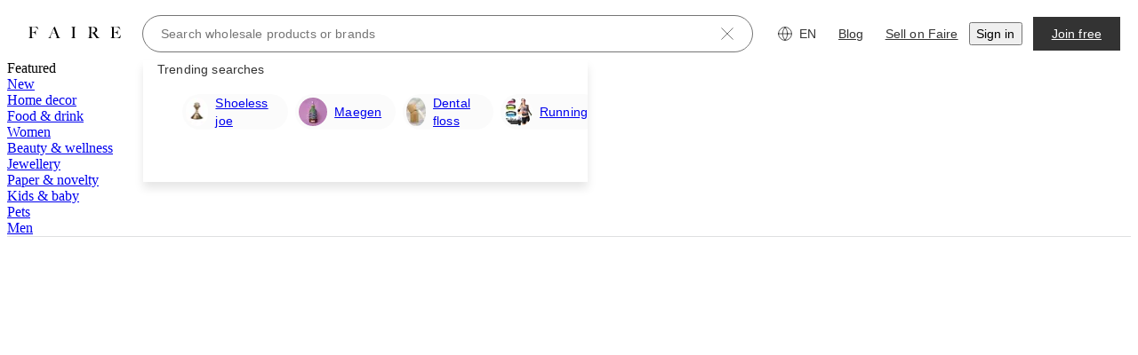

--- FILE ---
content_type: application/javascript
request_url: https://cdn.faire.com/visitor/_next/static/chunks/app/(app)/visitor/%5Blocale%5D/(pagesWithModal)/(minimalHeader)/layout-f264f8c0f1c67892.en_GB.js
body_size: 26846
content:
(self.webpackChunk_N_E=self.webpackChunk_N_E||[]).push([[32136,70635],{68:(e,t,r)=>{"use strict";r.d(t,{Z:()=>s,e:()=>a});var n=r(831762);let i=(0,r(610171).y)({name:"FE_SINGLE_BRAND_CART_SKIP_EXPERIMENT_251118",identifier:"RetailerTokenInSession",client:["RETAILER","VISITOR_WEB"],notifyAfter:"2025-12-31",defaultValue:!1,productArea:"CART"}),a=()=>(0,n.useSetting)(i),s=()=>(0,n.useAssignSetting)(i);},1136:(e,t,r)=>{"use strict";r.d(t,{Ay:()=>a});var n,i=r(857607);r(73049),(n||(n={})).build=e=>e;let a=function(e,t,r){let n,a=(n=r?.headers??new Headers,{route:"/api/brand/:brand_token",service:"backend",url:`/api/brand/${e}`,method:"GET",params:t,...r,headers:n});return(0,i.Em)(a);};},31403:(e,t,r)=>{"use strict";r.d(t,{Ap:()=>s,eA:()=>o,kC:()=>l,vH:()=>c});var n=r(676024),i=r(677787);let a=()=>(0,n.F)("envName"),s=()=>"production"===a(),o=()=>!(0,i.I)()&&"staging"===a(),c=()=>!(0,i.I)()&&"prerelease"===a(),l=()=>s()?"production":c()?"prerelease":"staging";},32480:(e,t,r)=>{"use strict";r.d(t,{Ay:()=>l,wE:()=>o}),r(434059);var n,i,a=r(686737),s=r(73049);(n=i||(i={})).build=e=>e,n.parse=function(e=""){return{..."string"==typeof e?s.parse(e):e??{}};};let o="/",c=(0,a.wE)(o,{encode:encodeURIComponent}),l=function(e){let t=c({}),r=e?s.stringify(e):"";return`${t}${r?`?${r}`:""}`;};},59568:(e,t,r)=>{"use strict";r.d(t,{Md:()=>o,Rr:()=>c});var n=r(244174),i=r(941872),a=r(676024);let s=[i.g.MAKER,i.g.MAKER_EDITOR],o=()=>!!(0,a.F)("editingAsBrandToken")||l((0,n.w)()?.roles),c=()=>!!(0,a.F)("editingAsBrandToken")||l((0,n.w)()?.roles),l=e=>!!Array.isArray(e)&&s.filter(t=>e.includes(t)).length>0;},65124:(e,t,r)=>{"use strict";r.d(t,{r:()=>h});var n=r(11241),i=r(349121),a=r(30541),s=r(26853);function o(e,t,r){return(0,s.x)({eventKey:"web_retailer_server-nextjs_router_cache_hit-action_unknown",realTimeTracking:!1,priority:a.T.Priority.EXTRA_LOW,actionCategory:a.T.ActionCategory.ACTION_CATEGORY_UNKNOWN,parameters:{url:e,previous_url2:t,cache_used3:r}});}var c=r(882403),l=r(650331),u=r(203328),d=r(809575),E=r(203099),_=r(91976),R=r(834023),T=r(621639);let h=()=>{let e,t,r,a,s,h=(0,n.c)(23),p=(0,_.useRouter)(),A=(0,R.useContext)(u.w),I=(0,R.useContext)(T.U),{getModifiedUrl:f,getCacheTTL:m}=(0,i.m)();h[0]!==m||h[1]!==I?(e=(e,t)=>{let r=m(e);I.possibleCachedHrefs?.current?.[e]&&(I.possibleCachedHrefs.current[e]??0)+r>Date.now()?o(e,"hit",t??""):o(e,"miss",t??""),I.setPossibleCachedHrefs?.(e,Date.now());},h[0]=m,h[1]=I,h[2]=e):e=h[2];let O=e;h[3]!==O||h[4]!==p||h[5]!==A?(t=(e,t)=>{let r=(0,d.JW)(e,A),{history:n}=(0,c.u)();(0,l.l)(A,e)?(O(r,t?.previousPathname),p.push(r,t)):(O(r,t?.previousPathname),n.pushState(null,"",r));},h[3]=O,h[4]=p,h[5]=A,h[6]=t):t=h[6];let g=t;h[7]!==O||h[8]!==p||h[9]!==A?(r=(e,t)=>{let r=(0,d.JW)(e,A),{history:n}=(0,c.u)();(0,l.l)(A,e)?(O(r,t?.previousPathname),p.replace(r,t)):(O(r,t?.previousPathname),n.replaceState(null,"",r));},h[7]=O,h[8]=p,h[9]=A,h[10]=r):r=h[10];let N=r;h[11]!==f||h[12]!==I||h[13]!==p||h[14]!==A?(a=(e,t)=>{let r=f((0,d.JW)(e,A));return t?.kind===E.PrefetchKind.AUTO||t?.skipCacheUpdate||I.setPossibleCachedHrefs?.(r,Date.now()),p.prefetch(r,t);},h[11]=f,h[12]=I,h[13]=p,h[14]=A,h[15]=a):a=h[15];let S=a;return h[16]!==p.back||h[17]!==p.forward||h[18]!==p.refresh||h[19]!==S||h[20]!==g||h[21]!==N?(s={push:g,replace:N,prefetch:S,refresh:p.refresh,back:p.back,forward:p.forward},h[16]=p.back,h[17]=p.forward,h[18]=p.refresh,h[19]=S,h[20]=g,h[21]=N,h[22]=s):s=h[22],s;};},68479:(e,t,r)=>{"use strict";r.d(t,{s:()=>E});var n=r(11241),i=r(361834),a=r(831762),s=r(532706),o=r(857607);let c=function(e,t){let r,n=(r=t?.headers??new Headers,{route:"/api/grow-with-faire/:retailer_token",service:"backend",url:`/api/grow-with-faire/${e}`,method:"GET",...t,headers:r});return(0,o.Em)(n);};var l=r(427507),u=r(461594),d=r(742449);let E=()=>{let e,t,r,o,E=(0,n.c)(15),{retailerToken:_}=(0,s.s)(),{isOfferActive:R}=(0,d.P)(),T=!!_&&R;E[0]!==T?(e={enabled:T},E[0]=T,E[1]=e):e=E[1];let{data:h,isLoading:p,isError:A}=function(e,t,r){let i,a,s,o=(0,n.c)(10);if(void 0!==o[0]||o[1]!==e?(i=function(e,t){let{headers:r,...n}=t??{};return[`/api/grow-with-faire/${e}`,n,r?[...r]:[]];}(e,void 0),o[0]=void 0,o[1]=e,o[2]=i):i=o[2],void 0!==o[3]||o[4]!==e){var u;u=void 0,a=({signal:t})=>c(e,{...u,signal:t}),o[3]=void 0,o[4]=e,o[5]=a;}else a=o[5];return o[6]!==i||o[7]!==a||o[8]!==t?(s={queryKey:i,queryFn:a,...t},o[6]=i,o[7]=a,o[8]=t,o[9]=s):s=o[9],(0,l.useQuery)(s);}(_??"",e),I=(0,a.useSetting)("HOLIDAY_SPEND_CHALLENGE_CREDIT_CREDIT_BPS",500);E[2]!==I?(t=(0,i.E)(I),E[2]=I,E[3]=t):t=E[3];let f=t,m=h?.target_spend,O=h?.current_spend;E[4]!==m?(r=m?u.p.multiply(m,.05):void 0,E[4]=m,E[5]=r):r=E[5];let g=r,N=h?.enrolled;return E[6]!==f||E[7]!==O||E[8]!==h||E[9]!==A||E[10]!==p||E[11]!==g||E[12]!==N||E[13]!==m?(o={isLoading:p,isError:A,possibleCredit:g,creditPercentage:f,isEnrolled:N,targetSpend:m,currentSpend:O,growWithFaireData:h},E[6]=f,E[7]=O,E[8]=h,E[9]=A,E[10]=p,E[11]=g,E[12]=N,E[13]=m,E[14]=o):o=E[14],o;};},74198:(e,t,r)=>{"use strict";r.d(t,{m:()=>_});var n,i=r(11241),a=r(268511),s=r(857607),o=r(73049);(n||(n={})).build=e=>e;let c=function(e,t,r){let n,i=(n=r?.headers??new Headers,{route:"/api/page-data/faire-direct-info/:brandAlias",service:"backend",url:`/api/page-data/faire-direct-info/${e}`,method:"GET",params:t,...r,headers:n});return(0,s.Em)(i);};var l=r(427507),u=r(658146),d=r(627780),E=r(834023);let _=()=>{let e,t,r,n,s,_,R,T,h=(0,i.c)(22);if(h[0]===Symbol.for("react.memo_cache_sentinel")){let{pathname:n,search:i}=(0,d.g)()??{pathname:"",search:""},s=o.parse(i);e=(0,a.EY)(n,s)??"",t=(0,a.XG)(n),r=(0,a.K9)(s),h[0]=e,h[1]=t,h[2]=r;}else e=h[0],t=h[1],r=h[2];let p=r;h[3]===Symbol.for("react.memo_cache_sentinel")?(n={salesRepCode:t},s={staleTime:1/0,enabled:!!e,refetchOnMount:!1},h[3]=n,h[4]=s):(n=h[3],s=h[4]);let{data:A,isPending:I,dataUpdatedAt:f}=function(e,t,r,n){let a,s,o,u=(0,i.c)(12);if(u[0]!==e||void 0!==u[1]||u[2]!==t?(a=function(e,t,r){let{headers:n,...i}=r??{};return[`/api/page-data/faire-direct-info/${e}`,t,i,n?[...n]:[]];}(e,t,void 0),u[0]=e,u[1]=void 0,u[2]=t,u[3]=a):a=u[3],u[4]!==e||void 0!==u[5]||u[6]!==t){var d;d=void 0,s=({signal:r})=>c(e,t,{...d,signal:r}),u[4]=e,u[5]=void 0,u[6]=t,u[7]=s;}else s=u[7];return u[8]!==a||u[9]!==s||u[10]!==r?(o={queryKey:a,queryFn:s,...r},u[8]=a,u[9]=s,u[10]=r,u[11]=o):o=u[11],(0,l.useQuery)(o);}(e,n,s),m=(0,E.useRef)(f);h[5]!==A?.faire_direct_brand_alias||h[6]!==A?.faire_direct_brand_name||h[7]!==A?.faire_direct_brand_token||h[8]!==f||h[9]!==I?(_=()=>{!I&&e&&m.current!==f&&(A?.faire_direct_brand_alias&&A?.faire_direct_brand_token&&A?.faire_direct_brand_name||(0,u.G)("/api/page-data/faire-direct-info/brandAlias",(0,d.g)()?.href??""));},h[5]=A?.faire_direct_brand_alias,h[6]=A?.faire_direct_brand_name,h[7]=A?.faire_direct_brand_token,h[8]=f,h[9]=I,h[10]=_):_=h[10];let O=A?.faire_direct_brand_alias,g=A?.faire_direct_brand_token,N=A?.external_sales_rep_name;h[11]!==I||h[12]!==O||h[13]!==g||h[14]!==N?(R=[O,g,N,I,e],h[11]=I,h[12]=O,h[13]=g,h[14]=N,h[15]=R):R=h[15],(0,E.useEffect)(_,R);let S=A?.faire_direct_brand_alias,y=A?.faire_direct_brand_token,v=A?.external_sales_rep_name,C=A?.faire_direct_brand_name;return h[16]!==I||h[17]!==v||h[18]!==C||h[19]!==S||h[20]!==y?(T={faireDirectBrandAlias:S,faireDirectBrandToken:y,salesRepName:v,faireDirectWidgetToken:p,faireDirectBrandName:C,isPendingFaireDirectInfoQuery:I},h[16]=I,h[17]=v,h[18]=C,h[19]=S,h[20]=y,h[21]=T):T=h[21],T;};},77028:(e,t,r)=>{"use strict";r.d(t,{Ae:()=>d,Ay:()=>E,wE:()=>c,xk:()=>l});var n,i,a=r(162773);r(434059);var s=r(686737),o=r(73049);(n=i||(i={})).build=e=>e,n.parse=function(e=""){let t="string"==typeof e?o.parse(e):e??{},r={...t};return r.filters=(0,a.QK)(t.filters),r;};let c="/category/:c1CategoryUrlId/subcategory/:c2CategoryUrlId/:c3CategoryUrlId",l={path:c,templatedPath:"/category/{c1CategoryUrlId}/subcategory/{c2CategoryUrlId}/{c3CategoryUrlId}",productArea:"CATEGORY_RESULTS",pod:"FAIRE_POD_INSPIRE",pillar:"FAIRE_PILLAR_DISCOVERY"},u=(0,s.wE)(c,{encode:encodeURIComponent});function d(e,t,r,n){let i=u({c1CategoryUrlId:e,c2CategoryUrlId:t,c3CategoryUrlId:r}),a=n?o.stringify(n):"";return`${i}${a?`?${a}`:""}`;}let E=d;},83642:(e,t,r)=>{"use strict";r.d(t,{Close:()=>s});var n=r(294799),i=r(232559),a=r(377258);r(834023);let s=(0,i.w)((0,n.jsx)("path",{d:"M21.429 2.571 2.572 21.43M2.572 2.571 21.429 21.43",stroke:"currentColor",strokeLinecap:"round",strokeLinejoin:"round"}),"Close",e=>({viewBox:"0 0 24 24",titleAccess:e({id:"CO1Zce",defaultMessage:[{"type":0,"value":"Close"}],description:{text:"Message for screenreaders when only the icon is displayed"}}),fill:"none",className:(0,a.Ws)()}));},104870:(e,t,r)=>{"use strict";r.d(t,{Ae:()=>d,OZ:()=>E,hV:()=>i,wE:()=>c,xk:()=>l});var n,i,a=r(434059),s=r(686737),o=r(73049);(n=i||(i={})).build=e=>e,n.parse=function(e=""){return{..."string"==typeof e?o.parse(e):e??{}};};let c="/direct/:brandAlias",l={path:c,templatedPath:"/direct/{brandAlias}",productArea:"HOME_FEED",pod:"FAIRE_POD_INSPIRE",pillar:"FAIRE_PILLAR_DISCOVERY"},u=(0,s.wE)(c,{encode:encodeURIComponent});function d(e,t){let r=u({brandAlias:e}),n=t?o.stringify(t):"";return`${r}${n?`?${n}`:""}`;}let E=(e,t)=>(0,a.a0)(3e3)+d(e,t);},110302:(e,t,r)=>{"use strict";r.d(t,{H1:()=>c,Ht:()=>E,IT:()=>d});var n,i,a,s,o,c,l=r(186277),u=r(120106);(a||(a={})).build=e=>({checkout_summary:void 0,...l.V.build(e)}),(s||(s={})).build=e=>({order_summary_line_items:[],disclaimer:void 0,...e??{}}),(o||(o={})).build=e=>({product_token:void 0,product_option_token:void 0,customizations:[],includes_tester:void 0,quantity:void 0,...e??{}}),(c||(c={})).build=u.g.ICartItemForUpdate.build;var d=((n={}).ALL_BRAND="ALL_BRAND",n.FAIRE_SOURCE="FAIRE_SOURCE",n.SAVED_FOR_LATER="SAVED_FOR_LATER",n),E=((i={}).QUICK_ADD_BTN="QUICK_ADD_BTN",i.QUICK_ADD_MODAL="QUICK_ADD_MODAL",i.ENCAPSULATED_QUICK_ADD_BTN="ENCAPSULATED_QUICK_ADD_BTN",i.PDP_ADD_BTN="PDP_ADD_BTN",i.ROUND_QUANTITY_PICKER="ROUND_QUANTITY_PICKER",i.QUANTITY_DROPDOWN="QUANTITY_DROPDOWN",i.REORDER="REORDER",i.ADD_ALL_TO_CART="ADD_ALL_TO_CART",i.FREE_DISPLAY="FREE_DISPLAY",i);},120106:(e,t,r)=>{"use strict";var n,i;r.d(t,{g:()=>n}),((i=n||(n={})).ICartItemForUpdate||(i.ICartItemForUpdate={})).build=e=>({customizations:[],data_fetch_id:[],...e??{}}),(i.IBrandCartForUpdate||(i.IBrandCartForUpdate={})).build=e=>({items:[],...e??{}}),i.build=e=>({items:[],brand_carts:[],requested_ship_dates:{},filter_brand_carts_by_keys:[],...e??{}});},137653:(e,t,r)=>{"use strict";r.d(t,{U:()=>o});var n=r(11241),i=r(65124),a=r(32480),s=r(203099);let o=()=>{let e,t=(0,n.c)(2),{prefetch:r}=(0,i.r)();return t[0]!==r?(e=()=>{r((0,a.Ay)(),{kind:s.PrefetchKind.FULL});},t[0]=r,t[1]=e):e=t[1],e;};},159510:(e,t,r)=>{"use strict";r.d(t,{Pq:()=>O,e2:()=>I,eH:()=>m,vd:()=>f});var n=r(866811),i=r(104870),a=r(984367),s=r(515430),o=r(904592),c=r(761095),l=r(446729),u=r(212654),d=r(809575),E=r(900654),_=r.n(E),R=r(73049),T=r(356652);let h=[i.wE,a.wE],p=e=>[...h,u.wE,...e?[n.wE.replace(":brandToken([^/]*)",e)]:[],c.wE,o.wE,l.wE,s.wE],A=e=>{let{url:t}=R.parseUrl(e);return(0,d.aA)(t);},I=(e,t)=>{let r=A(e);return!!(0,T.B6)(r,{path:u.wE,exact:!1})||_()(p(t),e=>(0,T.B6)(r,{path:e,exact:!0}));},f=e=>{let t=A(e);return _()(h,e=>(0,T.B6)(t,{path:e,exact:!0}));},m=(e,t)=>{let r=A(e),n=[...h,u.wE],i=p(t).filter(e=>!n.includes(e));return _()(i,e=>(0,T.B6)(r,{path:e,exact:!0}));},O=e=>{let t=A(e);return!!(0,T.B6)(t,{path:c.wE,exact:!0});};},162773:(e,t,r)=>{"use strict";r.d(t,{QK:()=>s,RR:()=>a,oZ:()=>n});let n=e=>{let t=parseInt(e??"");return Number.isInteger(t)?t:void 0;},i=new Set(["true","1"]),a=e=>!!e&&i.has(e.toLowerCase()),s=(e,t)=>e?(Array.isArray(e)?e:[e]).map(e=>e?t?.(e)??e:void 0).filter(Boolean):[];},163017:(e,t,r)=>{"use strict";r.d(t,{Ay:()=>c}),r(434059);var n,i,a=r(686737),s=r(73049);(n=i||(i={})).build=e=>e,n.parse=function(e=""){return{..."string"==typeof e?s.parse(e):e??{}};};let o=(0,a.wE)("/brand-portal",{encode:encodeURIComponent}),c=function(e){let t=o({}),r=e?s.stringify(e):"";return`${t}${r?`?${r}`:""}`;};},169007:(e,t,r)=>{"use strict";r.d(t,{E8:()=>g,QR:()=>O,_f:()=>m,hL:()=>S});var n=r(374227),i=r.n(n),a=r(537150),s=r.n(a),o=r(963222),c=r.n(o),l=r(328994),u=r.n(l),d=r(590134),E=r.n(d),_=r(40890),R=r.n(_),T=r(432750),h=r.n(T),p=r(149504),A=r.n(p),I=r(399304),f=r.n(I);let m=(e,t)=>s()([e=>h()(e,(e,r)=>t.includes(r)&&!!e),u(),e=>(e.length>1&&console.warn(`Typography is using competing props ${e.join(", ")}. Beware that the props which will be used is not guaranteed. It is best to avoid using competing props.`),e),E()])(e),O=(e,t,r,n)=>s()([t=>h()(t,(t,r)=>c()(e[r])),t=>R()(t,(t,i)=>e[i]?.(t,r,n)),f(),e=>A()(e,(e,t)=>i()(e,t),{})])(t),g=e=>"number"==typeof e?`${e}px`:""===e?"0":/^\d+$/.test(e)?`${e}px`:e,N=RegExp("^((?:[a-z]+:)|(//))","i"),S=e=>{let t="string"==typeof e&&N.test(e),r="string"==typeof e&&e.startsWith("#");return t||r;};},173314:(e,t,r)=>{"use strict";r.d(t,{o:()=>c});var n=r(259063),i=r(742696),a=r(946712),s=r.n(a);class o{static{this.get=(0,i.hw)(o);}constructor(){(0,n.t)()?this.appEvents={on:()=>{},off:()=>{},emit:()=>{},removeListener:()=>{},removeAllListeners:()=>{}}:this.appEvents=new(s());}}class c{static{this.appEventNames=new Set;}constructor(e){if(this.eventName=e,this.subscribe=e=>{o.get().appEvents.on(this.eventName,e);},this.unsubscribe=e=>{o.get().appEvents.off(this.eventName,e),o.get().appEvents.removeListener(this.eventName,e);},this.publish=e=>{o.get().appEvents.emit(this.eventName,e);},this.unsubscribeAll=()=>{o.get().appEvents.removeAllListeners();},c.appEventNames.has(e))throw Error(`The ${e} event already exists`);c.appEventNames.add(e);}}},175163:(e,t,r)=>{"use strict";r.d(t,{L:()=>c});var n=r(11241),i=r(498240),a=r(857607);let s=function(e){let t,r=(t=e?.headers??new Headers,{route:"/api/retailer/faire-source-eligibility",service:"backend",url:"/api/retailer/faire-source-eligibility",method:"GET",...e,headers:t});return(0,a.Em)(r);};var o=r(427507);let c=e=>{let t,r=(0,n.c)(3),a=(0,i.Rn)(),c=e?.initialData,l=!!a;r[0]!==c||r[1]!==l?(t={refetchOnMount:!1,initialData:c,enabled:l,staleTime:1/0},r[0]=c,r[1]=l,r[2]=t):t=r[2];let{data:u}=function(e,t){let r,i,a,c=(0,n.c)(8);if(void 0!==c[0]?(r=function(e){let{headers:t,...r}=e??{};return["/api/retailer/faire-source-eligibility",r,t?[...t]:[]];}(void 0),c[0]=void 0,c[1]=r):r=c[1],void 0!==c[2]){var l;l=void 0,i=({signal:e})=>s({...l,signal:e}),c[2]=void 0,c[3]=i;}else i=c[3];return c[4]!==r||c[5]!==i||c[6]!==e?(a={queryKey:r,queryFn:i,...e},c[4]=r,c[5]=i,c[6]=e,c[7]=a):a=c[7],(0,o.useQuery)(a);}(t);return!!u?.is_eligible;};},186277:(e,t,r)=>{"use strict";var n,i,a,s,o;r.d(t,{V:()=>n}),(a=(i=n||(n={})).State||(i.State={})).STATE_UNKNOWN="STATE_UNKNOWN",a.READY_FOR_CHECKOUT="READY_FOR_CHECKOUT",a.ABOVE_MAXIMUM="ABOVE_MAXIMUM",a.BELOW_MINIMUM="BELOW_MINIMUM",a.ON_VACATION="ON_VACATION",a.SAVED_FOR_LATER="SAVED_FOR_LATER",a.BLOCKED_EXCLUSIVITY="BLOCKED_EXCLUSIVITY",a.REGION_RESTRICTED="REGION_RESTRICTED",a.PLATFORM_RESTRICTED="PLATFORM_RESTRICTED",(s=i.FreeNudgeState||(i.FreeNudgeState={})).FREE_NUDGE_STATE_UNKNOWN="FREE_NUDGE_STATE_UNKNOWN",s.RETAILER_FIRST_ORDER_NUDGE="RETAILER_FIRST_ORDER_NUDGE",s.BRAND_FIRST_ORDER_NUDGE="BRAND_FIRST_ORDER_NUDGE",s.NO_NUDGE="NO_NUDGE",(i.FaireProtectionStatus||(i.FaireProtectionStatus={})).FAIRE_PROTECTION_STATUS_UNKNOWN="FAIRE_PROTECTION_STATUS_UNKNOWN",(i.IBrandCartReview||(i.IBrandCartReview={})).build=e=>({...e??{}}),(o=i.ReviewStatus||(i.ReviewStatus={})).REVIEW_STATUS_UNKNOWN="REVIEW_STATUS_UNKNOWN",o.NEEDS_REVIEW="NEEDS_REVIEW",i.build=e=>({cart_items:{},removed_cart_items:{},brand_promos:[],disclaimers:[],side_cart_disclaimers:[],checkout_disclaimers:[],shipment_groups:[],collaborators:[],cart_items_tooltips:{},insider_information_messages:[],...e??{}});},186633:(e,t,r)=>{"use strict";r.d(t,{v:()=>i});var n=r(501312);let i=e=>{let t;if(!e)return;let r=e.find(e=>e.startsWith(n.U));return r&&(t=JSON.parse(r.replace(n.U,""))),t;};},200860:(e,t,r)=>{"use strict";let n;r.d(t,{De:()=>c,wV:()=>s});var i=r(115273),a=r(259063);let s=()=>{let e=o();if(e){let t={},r=Object.keys(e);if(r.length)return r.forEach(r=>{let n=e[r];if("string"==typeof n)if(/[Tt]rue|[Ff]alse/.test(n))n=!!n;else if(/(\d|\.)+]/.test(n))n=parseFloat(n);else try{n=JSON.parse(n);}catch{}t[r]=JSON.stringify(n);}),JSON.stringify(t);}},o=()=>{if(!n)if((0,a.t)())n={};else{let e=i.wc.local.getItem("PublicSettingsOverrides");e&&(n=JSON.parse(e));}return n;},c=e=>{let t=o();if(t)return t[e];};},203328:(e,t,r)=>{"use strict";r.d(t,{w:()=>n});let n=r(834023).createContext({locale:void 0,canonicalLocale:"en-US",localeCountryUrlPrefix:"",robotLocalePrefix:void 0,faireDirectBrandAlias:void 0,faireDirectBrandToken:void 0,faireDirectWidgetToken:void 0,Link:void 0,useSearchParams:void 0,useRouterOrHistory:void 0,usePathname:void 0,getShouldUseSoftNavigation:void 0});},212654:(e,t,r)=>{"use strict";r.d(t,{wE:()=>o}),r(434059);var n,i,a=r(686737),s=r(73049);(n=i||(i={})).build=e=>e,n.parse=function(e=""){return{..."string"==typeof e?s.parse(e):e??{}};};let o="/welcome/r";(0,a.wE)(o,{encode:encodeURIComponent});},213234:(e,t,r)=>{"use strict";r.r(t),r.d(t,{Anchor:()=>h,Link:()=>T});var n=r(294799),i=r(627780),a=r(882403),s=r(474545),o=r(817349),c=r(203328),l=r(809575),u=r(195643),d=r(834023),E=r(539329),_=r(356652),R=r(650331);let T=e=>{let t=d.useContext(c.w),{Link:r=E.N_,useRouterOrHistory:T=_.W6}=t,{to:h,skipPrependLocale:A,onClick:I,...f}=e,m=T(),{toStr:O,augmentedToStr:g,augmentedTo:N}=function({to:e,skipPrependLocale:t,routingContext:r}){let{faireDirectBrandAlias:n,faireDirectBrandToken:i,faireDirectWidgetToken:a}=r;if(null==e)return(0,s.vV)(Error("LinkAnchor: 'to' is null")),{augmentedTo:"",toStr:"",augmentedToStr:""};if("object"==typeof e)return e.pathname=(0,l.JW)(`${e.pathname}`,r),n&&i&&(e.search=(0,o.R)({path:e.pathname,faireDirectBrandAlias:n,faireDirectBrandToken:i,faireDirectWidgetToken:a,search:e.search??""})),{augmentedTo:e,toStr:e.pathname??"",augmentedToStr:(0,u.AO)({pathname:e.pathname??"",search:p(e.search,"?"),hash:p(e.hash,"#")})};{let s=t?e:(0,l.JW)(`${e}`,r);return n&&i&&(s=(0,o.R)({path:s,faireDirectBrandAlias:n,faireDirectBrandToken:i,faireDirectWidgetToken:a})),{augmentedTo:s,toStr:e,augmentedToStr:s};}}({to:h,skipPrependLocale:A,routingContext:t}),S={innerRef:e.ref,to:N,onClick:e=>{I?.(e),(0,l.w7)(O,t?.locale)||(m.push(g),(0,i.g)()?.reload()),(0,R.l)(t,g)||(e.preventDefault(),(0,a.z)()?.history.pushState(null,"",g));},...f};return(0,n.jsx)(r,{...S});},h=e=>{let{faireDirectBrandAlias:t,faireDirectBrandToken:r,faireDirectWidgetToken:i,...a}=d.useContext(c.w),{children:s,href:u,...E}=e,_=u?.startsWith("/")?(0,l.JW)(u,a):u,R=t&&r&&_?(0,o.R)({path:_??"",faireDirectBrandAlias:t,faireDirectBrandToken:r,faireDirectWidgetToken:i}):_;return(0,n.jsx)("a",{ref:e.ref,href:R,...E,children:s});};function p(e,t){return e?e.startsWith(t)?e:`${t}${e}`:"";}},216166:(e,t,r)=>{"use strict";r.d(t,{J:()=>a});var n=r(11241),i=r(834023);function a(e){let t,r,a=(0,n.c)(3),s=(0,i.useRef)(null);return a[0]!==e?(t=()=>{s.current=e;},a[0]=e,a[1]=t):t=a[1],(0,i.useLayoutEffect)(t),a[2]===Symbol.for("react.memo_cache_sentinel")?(r=(...e)=>{let t=s.current;if(!t)throw Error("Effect event was called during render");return t(...e);},a[2]=r):r=a[2],r;}},244174:(e,t,r)=>{"use strict";r.d(t,{w:()=>i});var n=r(676024);let i=()=>(0,n.F)("user");},247114:(e,t,r)=>{"use strict";r.d(t,{y:()=>f,Z:()=>m});var n,i,a=r(11241),s=r(498240),o=r(125939),c=r(857607);r(73049),(n||(n={})).build=e=>e;let l=function(e,t,r){let n,i=(n=r?.headers??new Headers,{route:"/api/v2/carts/:cartToken/brands",service:"carts",url:`/api/v2/carts/${e}/brands`,method:"GET",params:t,...r,headers:n});return(0,c.Em)(i);};var u=r(427507),d=r(128780);function E(e,t,r){let{headers:n,...i}=r??{};return[`/api/v2/carts/${e}/brands`,t,i,n?[...n]:[]];}(i||(i={})).build=e=>e;let _=function(e,t,r){let n,i=(n=r?.headers??new Headers,{route:"/api/v2/carts/:cartToken/item-inventory",service:"carts",url:`/api/v2/carts/${e}/item-inventory`,method:"GET",params:t,...r,headers:n});return(0,c.Em)(i);};function R(e,t,r){let{headers:n,...i}=r??{};return[`/api/v2/carts/${e}/item-inventory`,t,i,n?[...n]:[]];}var T=r(845019),h=r(526360),p=r(415495),A=r(845841),I=r(110302);let f=e=>{let t,r,n,c,d,f,m,O,g,N,S,y,v,C,D,P,U=(0,a.c)(41),b=(0,s.lU)();U[0]===Symbol.for("react.memo_cache_sentinel")?(t=(0,A.m)(),U[0]=t):t=U[0],U[1]!==e?.inventoryParams?(r=e?.inventoryParams??i.build({}),U[1]=e?.inventoryParams,U[2]=r):r=U[2],U[3]!==b?(n={enabled:b,refetchOnMount:!1},U[3]=b,U[4]=n):n=U[4];let{data:L,isPending:w}=function(e,t,r,n){let i,s,o,c=(0,a.c)(12);if(c[0]!==e||void 0!==c[1]||c[2]!==t?(i=R(e,t,void 0),c[0]=e,c[1]=void 0,c[2]=t,c[3]=i):i=c[3],c[4]!==e||void 0!==c[5]||c[6]!==t){var l;l=void 0,s=({signal:r})=>_(e,t,{...l,signal:r}),c[4]=e,c[5]=void 0,c[6]=t,c[7]=s;}else s=c[7];return c[8]!==i||c[9]!==s||c[10]!==r?(o={queryKey:i,queryFn:s,...r},c[8]=i,c[9]=s,c[10]=r,c[11]=o):o=c[11],(0,u.useQuery)(o);}(t,r,n);U[5]===Symbol.for("react.memo_cache_sentinel")?(c=(0,A.m)(),U[5]=c):c=U[5],U[6]!==b?(d={enabled:b,refetchOnMount:!1},U[6]=b,U[7]=d):d=U[7];let{data:F}=function(e,t,r,n){let i,s,o,c=(0,a.c)(12);if(c[0]!==e||void 0!==c[1]||c[2]!==t?(i=E(e,t,void 0),c[0]=e,c[1]=void 0,c[2]=t,c[3]=i):i=c[3],c[4]!==e||void 0!==c[5]||c[6]!==t){var d;d=void 0,s=({signal:r})=>l(e,t,{...d,signal:r}),c[4]=e,c[5]=void 0,c[6]=t,c[7]=s;}else s=c[7];return c[8]!==i||c[9]!==s||c[10]!==r?(o={queryKey:i,queryFn:s,...r},c[8]=i,c[9]=s,c[10]=r,c[11]=o):o=c[11],(0,u.useQuery)(o);}(c,e?.leanBrandsMapParams,d),M=L?.cart_item_token_to_inventory_item,k=L?.total_brands_in_cart_formatted,G=F?.brand_info;U[8]!==G?(f=Object.values(G??{}).filter(o.EA),U[8]=G,U[9]=f):f=U[9];let H=f;U[10]!==M?(m=Object.values(M??{}).filter(o.EA),U[10]=M,U[11]=m):m=U[11];let B=m;if(U[12]!==B){let e;e={},B.forEach(t=>{t?.product_option_token&&(e[t.product_option_token]=(e[t.product_option_token]??0)+(t.quantity??0));}),O=e,U[12]=B,U[13]=O;}else O=U[13];let W=O;if(U[14]!==B){let e;e={},B.forEach(t=>{t?.product_token&&(e[t.product_token]=(e[t.product_token]??0)+(t.quantity??0));}),g=e,U[14]=B,U[15]=g;}else g=U[15];let V=g;U[16]!==M?(N=e=>M?.[e],U[16]=M,U[17]=N):N=U[17];let $=N;U[18]!==W?(S=e=>W[e]??0,U[18]=W,U[19]=S):S=U[19];let K=S;U[20]!==V?(y=e=>V[e]??0,U[20]=V,U[21]=y):y=U[21];let x=y;U[22]!==B?(v=(e,t)=>(0,h.R)(e,t,B),U[22]=B,U[23]=v):v=U[23];let Y=v;U[24]!==G?(C=e=>(0,o.EA)(G?.[e]),U[24]=G,U[25]=C):C=U[25];let Q=C;U[26]!==$?(D=(e,t)=>{if(e.type===T.H.Type.OPEN_SIZING){let r=[],n=[...e.associated_cart_item_tokens,e.token??""];return n?.forEach(n=>{let i=$(n??"");i&&r.push(I.H1.build({token:n,brand_token:e.brand_token,product_token:i.product_token,product_option_token:i.product_option_token,quantity:i.quantity,customizations:i.customizations??[],...t}));}),r;}return[(0,p.id)(e,t,!1)];},U[26]=$,U[27]=D):D=U[27];let z=D;return U[28]!==B||U[29]!==z||U[30]!==Y||U[31]!==$||U[32]!==K||U[33]!==x||U[34]!==Q||U[35]!==w||U[36]!==H||U[37]!==G||U[38]!==M||U[39]!==k?(P={leanCartItemMap:M,totalBrandsInCartFormatted:k,leanBrandsMap:G,leanBrands:H,cartItems:B,getItemByToken:$,getItemQuantityInCart:K,getProductTileQuantityInCart:x,getItemByProductOptionTokenAndCustomizations:Y,isBrandInCart:Q,createUpdateCartItemWithProperties:z,isLoading:w},U[28]=B,U[29]=z,U[30]=Y,U[31]=$,U[32]=K,U[33]=x,U[34]=Q,U[35]=w,U[36]=H,U[37]=G,U[38]=M,U[39]=k,U[40]=P):P=U[40],P;},m=e=>{let t,r,n,s,o,c,l,u,_,T=(0,a.c)(9),h=(o=(0,a.c)(2),c=(0,d.useQueryClient)(),o[0]!==c?(s=(e,t,r,n,i)=>c.invalidateQueries({queryKey:R(e,t,r),...n},i),o[0]=c,o[1]=s):s=o[1],s),p=(u=(0,a.c)(2),_=(0,d.useQueryClient)(),u[0]!==_?(l=(e,t,r,n,i)=>_.invalidateQueries({queryKey:E(e,t,r),...n},i),u[0]=_,u[1]=l):l=u[1],l);T[0]!==e?.inventoryParams||T[1]!==h?(t=()=>h((0,A.m)(),e?.inventoryParams??i.build({}),void 0,{refetchType:"all"}),T[0]=e?.inventoryParams,T[1]=h,T[2]=t):t=T[2],e?.inventoryParams;let I=t;T[3]!==e?.leanBrandsMapParams||T[4]!==p?(r=()=>p((0,A.m)(),e?.leanBrandsMapParams,void 0,{refetchType:"all"}),T[3]=e?.leanBrandsMapParams,T[4]=p,T[5]=r):r=T[5],e?.leanBrandsMapParams;let f=r;return T[6]!==I||T[7]!==f?(n={invalidateCartItemInventory:I,invalidateLeanBrandsMap:f},T[6]=I,T[7]=f,T[8]=n):n=T[8],n;};},256132:(e,t,r)=>{"use strict";r.d(t,{ih:()=>o,nw:()=>c,r3:()=>l});var n=r(474545),i=r(623441),a=r(857607);let s=function(e,t){let r,n=((r=t?.headers??new Headers).has("content-type")||r.set("content-type","application/json"),{route:"/api/v2/setting/batch_assign",service:"settings-boss",url:"/api/v2/setting/batch_assign",method:"POST",ignoreForRobots:!0,data:e,...t,headers:r});return(0,a.Em)(n);},o=1e3,c=async(e,t,r,n,i)=>{let a="string"==typeof e?e:e.name;if(!(n.has(a)||r.has(a)))return(n.set(a,{setting:a,created_at:Date.now()}),t?.submitImmediately)?l(r,n):i(r,n);},l=async(e,t)=>{let r=Array.from(t.values());if(t.clear(),0===r.length)return;let a=r.map(e=>e.setting);try{a.forEach(t=>e.add(t)),await s({assignments:r}),(0,i.eH)()&&(0,i.lk)(a,{isAssignment:!0});}catch(t){(0,n.FF)(`Failed to assign ${a.join(", ")}`),(0,n.vV)(t),a.forEach(t=>e.delete(t));}};},262229:(e,t,r)=>{"use strict";r.d(t,{h:()=>o});var n=r(11241),i=r(741687),a=r(74198),s=r(559245);let o=()=>{let e,t=(0,n.c)(5),{faireDirectBrandToken:r,faireDirectBrandAlias:o}=(0,a.m)(),c=r??"",l=o??"",u=(0,s.r)(),d=(0,i.m)(c,u);return t[0]!==d||t[1]!==l||t[2]!==c||t[3]!==u?(e={faireDirectBrandToken:c,isFaireDirectActiveInLoggedOut:u,faireDirectBrand:d,faireDirectBrandAlias:l},t[0]=d,t[1]=l,t[2]=c,t[3]=u,t[4]=e):e=t[4],e;};},268165:(e,t,r)=>{"use strict";function n(e){}r.d(t,{P:()=>n});},268511:(e,t,r)=>{"use strict";r.d(t,{EY:()=>a,K9:()=>o,XG:()=>s});var n=r(172155),i=r(497690);function a(e,t){let r=(0,n.Y)(e),a=(0,i.Y)(e);return a?a.params.brandAlias:r?r.params.brandAlias:"string"==typeof t.fdb?t.fdb:void 0;}function s(e){return(0,i.Y)(e)?.params?.salesRepCode;}function o(e){if("string"==typeof e.widgetToken)return e.widgetToken;}},273089:(e,t,r)=>{"use strict";r.d(t,{P:()=>s});var n=r(125939),i=r(930339),a=r(551509);function s(e){let t=(Array.isArray(e.client)?e.client:[e.client]).map(e=>(0,n.$9)(i._.SerializeToClient,e)).filter(n.EA);if(e.type!==i._.SettingType.CONFIGURATION&&!e.notifyAfter)throw Error(`notifyAfter is required for ${e.type} settings`);return{name:e.name,defaultValue:e.defaultValue,valueValidation:e.valueValidation,entryType:e.type,identifierType:e.identifier,testable:e.testable??!1,serializeToPages:t,notifyAfter:function(e){if(void 0!==e)return(0,a.qg)(e,"yyyy-MM-dd",new Date);}(e.notifyAfter),monitorClientPerformance:e.monitorClientPerformance?t:[],productArea:e.productArea??"PRODUCT_AREA_UNKNOWN"};}},289862:(e,t,r)=>{"use strict";r.d(t,{V:()=>a});var n=r(73049);class i{constructor(e){this.parsed=e,this.getSingle=e=>{if(!(e in this.parsed))return;let t=this.parsed[e]??null;if("string"==typeof t);else if(Array.isArray(t))return t?.[0]??null;return t;},this.getAll=e=>{if(!(e in this.parsed))return;let t=this.parsed[e]??null;return"string"==typeof t?[t]:"object"==typeof t?t:null;},this.getOrDefault=(e,t)=>this.getSingle(e)??t,this.get=(e,t,r)=>{if("get"===t)return this.getSingle;if("getAll"===t)return this.getAll;if("getOrDefault"===t)return this.getOrDefault;if("values"===t)return this.values;if("toString"===t)return this.toString.bind(this);return Reflect.get(e.values,t,r);},this.ownKeys=e=>Reflect.ownKeys(e.values),this.getOwnPropertyDescriptor=(e,t)=>Reflect.getOwnPropertyDescriptor(e.values,t),this.toString=()=>n.stringify(this.values);}get values(){return this.parsed;}}let a=e=>{let t=new i(e);return new Proxy(t,t);};},292375:(e,t,r)=>{"use strict";r.d(t,{N:()=>n,e:()=>i});let{useStore:n,Provider:i}=(0,r(845342).r)({hasUserClosedModal:!1},{name:"PromoModalContextStore"});},299220:(e,t,r)=>{"use strict";r.d(t,{O:()=>E});var n=r(377654),i=r(512484),a=r(882403),s=r(474545),o=r(259063),c=r(874432);class l{static{this.PING_FREQUENCY=15e3;}static{this.MISSED_PONG_RECONNECT_THRESHOLD=3;}constructor(e){this.websocketUrl=e,this.retryDelay=1e4+1e4*Math.random(),this.isConnected=!1,this.retryingConnection=!1,this.retryConnectionIntervalFactor=1,this.listenerCounter=0,this.listeners=new Map,this.receivedPong=!1,this.missedPongCount=0,this.isClosed=!1,this.subscribe=e=>(0===this.listenerCounter&&this.startConnection(),this.listenerCounter=this.listenerCounter+1,this.listeners.set(this.listenerCounter,e),e({type:"CONNECTION",isConnected:this.isConnected}),this.listenerCounter),this.unsubscribe=e=>{this.listeners.delete(e);},this.close=()=>{this.isClosed=!0,this.socket?.close();},this.retryConnection=()=>{this.socket&&this.socket.readyState!==WebSocket.CLOSED&&this.socket.close(),this.socket=new WebSocket(this.websocketUrl),this.startConnection();},this.startConnection=()=>{this.dispatchConnectionStatus();let e=this.socket;e.onopen=()=>{this.isConnected=!0,this.dispatchConnectionStatus(),this.retryingConnection=!1,this.retryConnectionIntervalFactor=1,e.onclose=()=>{this.socket===e&&(this.isConnected=!1,this.dispatchConnectionStatus(),this.maybeRetryConnectionWithBackoff());};},e.onerror=()=>this.maybeRetryConnectionWithBackoff(),e.onmessage=t=>{if(this.socket===e)try{this.handleMessage(JSON.parse(t.data));}catch(e){(0,s.vV)(`Error handling message: ${JSON.stringify(e)}. Message: ${t}`);}},this.startPingTimer();},this.handleMessage=e=>{e.type===c.W.Type.ECHO_RESPONSE?(this.receivedPong=!0,this.missedPongCount=0,this.isConnected=!0,this.dispatchConnectionStatus()):this.dispatchMessage(e);},this.dispatchMessage=e=>{this.listeners.forEach(t=>t(e));},this.dispatchConnectionStatus=()=>{this.dispatchMessage({type:"CONNECTION",isConnected:this.isConnected});},this.startPingTimer=()=>{void 0===this.pingInterval&&(this.receivedPong=!0,this.missedPongCount=0,this.pingInterval=(0,a.z)()?.setInterval(()=>{(this.socket.readyState===WebSocket.CLOSING||this.socket.readyState===WebSocket.CLOSED)&&this.handleTimeout(),!this.receivedPong&&(this.missedPongCount++,this.missedPongCount>l.MISSED_PONG_RECONNECT_THRESHOLD&&this.handleTimeout()),this.isConnected?(this.receivedPong=!1,this.socket.send(u())):this.stopPingTimer();},l.PING_FREQUENCY));},this.stopPingTimer=()=>{void 0!==this.pingInterval&&((0,a.z)()?.clearInterval(this.pingInterval),this.pingInterval=void 0);},this.handleTimeout=()=>{this.stopPingTimer(),this.isConnected=!1,this.dispatchConnectionStatus(),(0,i.w)()?.onLine&&this.maybeRetryConnectionWithBackoff();},this.maybeRetryConnectionWithBackoff=()=>{!this.isClosed&&(this.retryingConnection||(setTimeout(()=>this.retryConnectionWithBackoff(),this.retryDelay),this.retryingConnection=!0));},this.retryConnectionWithBackoff=()=>{this.isConnected||(this.retryConnectionIntervalFactor*=2,this.retryConnection(),setTimeout(()=>this.retryConnectionWithBackoff(),this.retryConnectionIntervalFactor*this.retryDelay));},this.socket=new WebSocket(e),this.startConnection(),(0,a.z)()?.addEventListener("online",()=>{this.isConnected||this.maybeRetryConnectionWithBackoff();}),(0,o.t)()&&(0,s.vV)(Error("WebSocketMessageChannel initialized on server, this will lead to memory leaks on production."));}}let u=()=>JSON.stringify({type:c.W.Type.ECHO_REQUEST,echo_string:"ping"});var d=r(742696);class E{static{this.get=(0,d.hw)(E);}constructor(){this.channelByUrl={},this.hiddenChannelByUrl={},this.getOrInitChannel=e=>{if((0,o.t)())return;let t=this.channelByUrl[e]??new l(e);return this.channelByUrl[e]=t,t;},this.closeChannel=e=>{this.channelByUrl[e]?.close(),this.channelByUrl[e]=void 0;let t=(0,n.G)(e);this.hiddenChannelByUrl[t]?.forEach(e=>e.close()),this.hiddenChannelByUrl[t]=void 0;};}}},306684:(e,t,r)=>{"use strict";r.d(t,{e:()=>a});var n=r(11241),i=r(388516);let a=()=>{let e,t,r,a,o=(0,n.c)(9);o[0]===Symbol.for("react.memo_cache_sentinel")?(e=["isHeaderDropdownVisibleMap"],o[0]=e):e=o[0];let[c,l]=(0,i.W)(e),{isHeaderDropdownVisibleMap:u}=c;o[1]!==l?(t=(e,t)=>{l(r=>({...r,isHeaderDropdownVisibleMap:{...r.isHeaderDropdownVisibleMap,[e]:t}}));},o[1]=l,o[2]=t):t=o[2];let d=t;o[3]!==u?(r=e=>u[e],o[3]=u,o[4]=r):r=o[4];let E=r,_=Object.values(u).some(s);return o[5]!==E||o[6]!==_||o[7]!==d?(a={setHeaderDropdownVisibility:d,getHeaderDropdownVisibility:E,isAnyHeaderDropdownVisible:_},o[5]=E,o[6]=_,o[7]=d,o[8]=a):a=o[8],a;};function s(e){return e;}},329132:(e,t,r)=>{Promise.resolve().then(r.bind(r,615254)),Promise.resolve().then(r.bind(r,540080)),Promise.resolve().then(r.bind(r,173620)),Promise.resolve().then(r.bind(r,651921)),Promise.resolve().then(r.bind(r,113621)),Promise.resolve().then(r.bind(r,684772));},347567:(e,t,r)=>{"use strict";r.d(t,{Ae:()=>d,wE:()=>c,xk:()=>l});var n,i,a=r(162773);r(434059);var s=r(686737),o=r(73049);(n=i||(i={})).build=e=>e,n.parse=function(e=""){let t="string"==typeof e?o.parse(e):e??{},r={...t};return r.filters=(0,a.QK)(t.filters),r;};let c="/category/:c1CategoryUrlId/subcategory/:c2CategoryUrlId/:c3CategoryUrlId/brand-value/:brandValue",l={path:c,templatedPath:"/category/{c1CategoryUrlId}/subcategory/{c2CategoryUrlId}/{c3CategoryUrlId}/brand-value/{brandValue}",productArea:"CATEGORY_RESULTS",pod:"FAIRE_POD_INSPIRE",pillar:"FAIRE_PILLAR_DISCOVERY"},u=(0,s.wE)(c,{encode:encodeURIComponent});function d(e,t,r,n,i){let a=u({c1CategoryUrlId:e,c2CategoryUrlId:t,c3CategoryUrlId:r,brandValue:n}),s=i?o.stringify(i):"";return`${a}${s?`?${s}`:""}`;}},349121:(e,t,r)=>{"use strict";r.d(t,{m:()=>s});var n=r(11241),i=r(809575);let a=new Map([["/",{staleTime:6e4,lastUpdated:0,lastRandomQueryParam:""}]]),s=()=>{let e,t,r,s=(0,n.c)(3);s[0]===Symbol.for("react.memo_cache_sentinel")?(e=e=>{let t=(0,i.ll)(e),r=t?a.get(t):void 0;if(!r)return e;if(!r.lastUpdated)return r.lastUpdated=Date.now(),e;if(r.lastUpdated&&r.staleTime){let e=Date.now()-r.lastUpdated;e<3e5&&e>r.staleTime&&(r.lastRandomQueryParam=Math.random().toString(36).substring(2,6),r.lastUpdated=Date.now());}if(r.lastRandomQueryParam){let[t,n]=e.split("?"),i=new URLSearchParams(n);return i.set("frc",r.lastRandomQueryParam),t+"?"+i.toString();}return e;},s[0]=e):e=s[0];let o=e;s[1]===Symbol.for("react.memo_cache_sentinel")?(t=e=>{let t=(0,i.ll)(e),r=t?a.get(t):void 0;return r?r.staleTime??3e5:3e5;},s[1]=t):t=s[1];let c=t;return s[2]===Symbol.for("react.memo_cache_sentinel")?(r={getModifiedUrl:o,getCacheTTL:c},s[2]=r):r=s[2],r;};},349436:()=>{},361834:(e,t,r)=>{"use strict";r.d(t,{E:()=>n});let n=e=>(e??0)/100;},377654:(e,t,r)=>{"use strict";r.d(t,{E:()=>o,G:()=>c});var n=r(676024),i=r(50196);let a=()=>(0,n.F)("switchboardUrl",s()),s=()=>{switch((0,i.p)()){case"production":return"wss://www.faire.com:443";case"prerelease":return"wss://www.prerelease.faire.dev";case"sandbox":return l();default:return"wss://www.faire-stage.com";}},o={faireGeneral:()=>`${a()}/web-socket`,retailerNotification:()=>`${a()}/retailer-notification-web-socket`},c=e=>e.replace("wss://www.","wss://switchboard."),l=()=>{let e=(0,n.F)("backendUrl","").match(/e2e(-fe|-e2e|-common)?(-\d+){1,2}\.sandbox(\.oci)?\.faire\.team/);return e?`wss://${e[0]}`:"wss://backend-web";};},383657:(e,t,r)=>{"use strict";r.d(t,{Ay:()=>l,hV:()=>i,wE:()=>o}),r(434059);var n,i,a=r(686737),s=r(73049);(n=i||(i={})).build=e=>e,n.parse=function(e=""){return{..."string"==typeof e?s.parse(e):e??{}};};let o="/cart",c=(0,a.wE)(o,{encode:encodeURIComponent}),l=function(e){let t=c({}),r=e?s.stringify(e):"";return`${t}${r?`?${r}`:""}`;};},387435:(e,t,r)=>{"use strict";var n,i,a,s,o,c;r.d(t,{D:()=>n}),(a=(i=n||(n={})).Type||(i.Type={})).PRODUCT="PRODUCT",a.PACKAGING="PACKAGING",a.LIFESTYLE="LIFESTYLE",a.DEFAULT_BRAND="DEFAULT_BRAND",a.LIGHT_TILE="LIGHT_TILE",a.MEDIUM_TILE="MEDIUM_TILE",a.DARK_TILE="DARK_TILE",a.LIGHT_WHOLESALE_PORTAL_LANDING="LIGHT_WHOLESALE_PORTAL_LANDING",a.DARK_WHOLESALE_PORTAL_LANDING="DARK_WHOLESALE_PORTAL_LANDING",a.LIGHT_WHOLESALE_PORTAL_SIGNUP="LIGHT_WHOLESALE_PORTAL_SIGNUP",a.DARK_WHOLESALE_PORTAL_SIGNUP="DARK_WHOLESALE_PORTAL_SIGNUP",a.HERO="HERO",a.MOBILE="MOBILE",a.DESKTOP="DESKTOP",a.TABLET="TABLET",a.XLARGE_DESKTOP="XLARGE_DESKTOP",a.PRODUCT_OPTION="PRODUCT_OPTION",a.TAGGED="TAGGED",(o=(s=i.ICropParameters||(i.ICropParameters={})).FormFactor||(s.FormFactor={})).FORM_FACTOR_UNKNOWN="FORM_FACTOR_UNKNOWN",o.SQUARE_TILE="SQUARE_TILE",o.APPAREL_RECTANGULAR_TILE="APPAREL_RECTANGULAR_TILE",o.BANNER_IMAGE="BANNER_IMAGE",o.PROFILE_IMAGE="PROFILE_IMAGE",(c=s.Source||(s.Source={})).SOURCE_UNKNOWN="SOURCE_UNKNOWN",c.BRAND_USER_SPECIFIED="BRAND_USER_SPECIFIED",c.ADMIN_USER_SPECIFIED="ADMIN_USER_SPECIFIED",c.AUTO_GENERATED_DATA_SCIENCE="AUTO_GENERATED_DATA_SCIENCE",s.build=e=>({...e??{}}),i.build=e=>({tags:[],crop_parameters:[],...e??{}});},388963:(e,t,r)=>{"use strict";r.d(t,{Ay:()=>l,hV:()=>i,wE:()=>o}),r(434059);var n,i,a=r(686737),s=r(73049);(n=i||(i={})).build=e=>e,n.parse=function(e=""){return{..."string"==typeof e?s.parse(e):e??{}};};let o="/checkout/success/:orderToken",c=(0,a.wE)(o,{encode:encodeURIComponent}),l=function(e,t){let r=c({orderToken:e}),n=t?s.stringify(t):"";return`${r}${n?`?${n}`:""}`;};},414145:(e,t,r)=>{"use strict";r.d(t,{U:()=>function e(t){return"string"==typeof t?e(n.parse(t)):(0,i.V)(t??{});}});var n=r(73049),i=r(289862);},415495:(e,t,r)=>{"use strict";r.d(t,{id:()=>s,uJ:()=>o,uh:()=>c});var n=r(281389),i=r.n(n),a=r(110302);let s=(e,t,r)=>a.H1.build({token:e.token,brand_token:e.brand_token,product_token:e.product_token,product_option_token:e.product_option_token,quantity:e.quantity,customizations:e.customizations??[],includes_tester:r?e.includes_tester:void 0,tester_price:r&&e.includes_tester?e.tester_price:void 0,...t}),o=(e,t,r,n)=>({brand_token:e,saved_for_later:r,items:t??[],requested_ship_date:n,token:void 0}),c=(e,t,r)=>{let n=i()(e);return t.forEach(e=>{let t=i()(e),r=n.find(e=>e.brand_token===t.brand_token);r?r.items.push(t):n.push(o(t.brand_token,[t]));}),r&&Object.keys(r).forEach(e=>{let t=n.find(t=>t.brand_token===e),i=r[e];t?t.requested_ship_date=i:n.push(o(e,void 0,void 0,i));}),n;};},423035:(e,t,r)=>{"use strict";r.d(t,{Ae:()=>d,wE:()=>c,xk:()=>l});var n,i,a=r(162773);r(434059);var s=r(686737),o=r(73049);(n=i||(i={})).build=e=>e,n.parse=function(e=""){let t="string"==typeof e?o.parse(e):e??{},r={...t};return r.filters=(0,a.QK)(t.filters),r;};let c="/category/:c1CategoryUrlId/brand-value/:brandValue",l={path:c,templatedPath:"/category/{c1CategoryUrlId}/brand-value/{brandValue}",productArea:"CATEGORY_RESULTS",pod:"FAIRE_POD_INSPIRE",pillar:"FAIRE_PILLAR_DISCOVERY"},u=(0,s.wE)(c,{encode:encodeURIComponent});function d(e,t,r){let n=u({c1CategoryUrlId:e,brandValue:t}),i=r?o.stringify(r):"";return`${n}${i?`?${i}`:""}`;}},424132:(e,t,r)=>{"use strict";r.d(t,{o:()=>i});var n=r(676024);let i=()=>(0,n.F)("brand");},427414:(e,t,r)=>{"use strict";r.d(t,{T6:()=>n.T6,_0:()=>i,ek:()=>s,jH:()=>a,mB:()=>n.mB});var n=r(902365);let i=(e,t,r={})=>(0,n._0)(e,t,r),a=(e,t,r={})=>i({url:e,tags:[]},t,r),s=e=>(t,r)=>{let n;return n={width:e,height:e,resizeMethod:"fill",gravity:"auto"},r&&i({url:r,tags:[]},t,n)||"";};},440264:(e,t,r)=>{"use strict";r.d(t,{Ay:()=>_,OZ:()=>E,wE:()=>c,xk:()=>l});var n,i,a=r(434059),s=r(686737),o=r(73049);(n=i||(i={})).build=e=>e,n.parse=function(e=""){return{..."string"==typeof e?o.parse(e):e??{}};};let c="/open-with-faire",l={path:c,templatedPath:"/open-with-faire",productArea:"OPEN_WITH_FAIRE_LOGGED_OUT",pod:"FAIRE_POD_RETAILER_ONBOARDING",pillar:"FAIRE_PILLAR_RETAILER_GROWTH"},u=(0,s.wE)(c,{encode:encodeURIComponent});function d(e){let t=u({}),r=e?o.stringify(e):"";return`${t}${r?`?${r}`:""}`;}let E=e=>(0,a.a0)(3e3)+d(e),_=d;},446729:(e,t,r)=>{"use strict";r.d(t,{wE:()=>o}),r(434059);var n,i,a=r(686737),s=r(73049);(n=i||(i={})).build=e=>e,n.parse=function(e=""){return{..."string"==typeof e?s.parse(e):e??{}};};let o="/rep/:salesRepCode";(0,a.wE)(o,{encode:encodeURIComponent});},457614:(e,t,r)=>{"use strict";r.d(t,{Ay:()=>l,wE:()=>o}),r(434059);var n,i,a=r(686737),s=r(73049);(n=i||(i={})).build=e=>e,n.parse=function(e=""){return{..."string"==typeof e?s.parse(e):e??{}};};let o="/cart/:brandToken([^/]*)",c=(0,a.wE)(o,{encode:encodeURIComponent}),l=function(e,t){let r=c({brandToken:e}),n=t?s.stringify(t):"";return`${r}${n?`?${n}`:""}`;};},461594:(e,t,r)=>{"use strict";r.d(t,{p:()=>d});var n=r(125939),i=r(386033),a=r(659144),s=r.n(a),o=r(537047),c=r.n(o),l=r(474545),u=r(326195);class d{static{this.multiply=(e,t=1)=>{let r,n,{amount_cents:a,currency:s,original_amount_cents:o,original_currency:c}=e;return void 0!==a&&(r=a*t),void 0!==o&&(n=o*t),i.p.build({amount_cents:r,currency:s,original_amount_cents:n,original_currency:c});};}static{this.sum=(...e)=>{let t=e.filter(n.EA),r=t.filter(e=>void 0!==e&&0!==e.amount_cents),a=c()(r.map(e=>e.currency));if(a.length>1)throw Error(`Summing money is currently only possible if all currencies are the same. Currencies provided: ${a}`);let o=s()(r,e=>e.amount_cents??0);return i.p.build({currency:a[0]??t[0]?.currency,amount_cents:o});};}static{this.sumAfterConversion=(...e)=>{let t=e.filter(n.EA),r=c()(t.map(e=>e.currency));if(r.length>1)throw Error(`Summing money is currently only possible if all currencies are the same. Currencies provided: ${r}`);let a=s()(t,e=>(0,u.JF)(e)??0);return i.p.build({currency:r[0],amount_cents:a});};}static{this.subtract=(e,...t)=>{let r=t.filter(n.EA),a=c()(r.map(e=>e.currency));if(a.length>1||e.currency!==a[0])throw Error(`Subtracting money is currently only possible if the currencies are the same. Minuend currency: ${e?.currency}. Subtrahend currencies: ${a}`);let s=e.amount_cents??0;return r.forEach(e=>{s-=e.amount_cents??0;}),i.p.build({amount_cents:s,currency:e.currency});};}static{this.lessThan=(e,t)=>((0,l.FH)(e.currency===t.currency,`Comparing IFaireMoney objects of different currencies: ${e.currency} and ${t.currency}`),(0,l.FH)(void 0!==e.amount_cents&&void 0!==t.amount_cents,"One or both of the amount_cents to be compared is undefined"),(e.amount_cents??0)<(t.amount_cents??0));}static{this.lessThanZero=e=>this.lessThan(e,(0,u.K8)(void 0,e.currency));}static{this.greaterThan=(e,t)=>((0,l.FH)(e.currency===t.currency,`Comparing IFaireMoney objects of different currencies: ${e.currency} and ${t.currency}`),(0,l.FH)(void 0!==e.amount_cents&&void 0!==t.amount_cents,"One or both of the amount_cents to be compared is undefined"),(e.amount_cents??0)>(t.amount_cents??0));}static{this.greaterThanZero=e=>this.greaterThan(e,(0,u.K8)(void 0,e.currency));}static{this.isEqual=(e,t)=>((0,l.FH)(void 0!==e.amount_cents&&void 0!==t.amount_cents,"One or both of the amount_cents to be compared is undefined"),e.amount_cents===t.amount_cents&&e.currency===t.currency);}static{this.isEqualToZero=e=>this.isEqual(e,(0,u.K8)(void 0,e.currency));}static{this.notEqual=(e,t)=>((0,l.FH)(void 0!==e.amount_cents&&void 0!==t.amount_cents,"One or both of the amount_cents to be compared is undefined"),e.amount_cents!==t.amount_cents||e.currency!==t.currency);}static{this.notEqualToZero=e=>this.notEqual(e,(0,u.K8)(void 0,e.currency));}static{this.lessOrEqual=(e,t)=>((0,l.FH)(e.currency===t.currency,`Comparing IFaireMoney objects of different currencies: ${e.currency} and ${t.currency}`),(0,l.FH)(void 0!==e.amount_cents&&void 0!==t.amount_cents,"One or both of the amount_cents to be compared is undefined"),(e.amount_cents??0)<=(t.amount_cents??0));}static{this.lessOrEqualToZero=e=>this.lessOrEqual(e,(0,u.K8)(void 0,e.currency));}static{this.greaterOrEqual=(e,t)=>((0,l.FH)(e.currency===t.currency,`Comparing IFaireMoney objects of different currencies: ${e.currency} and ${t.currency}`),(0,l.FH)(void 0!==e.amount_cents&&void 0!==t.amount_cents,"One or both of the amount_cents to be compared is undefined"),(e.amount_cents??0)>=(t.amount_cents??0));}static{this.greaterOrEqualToZero=e=>this.greaterOrEqual(e,(0,u.K8)(void 0,e.currency));}}},468927:(e,t,r)=>{"use strict";r.d(t,{T:()=>E,w:()=>d});var n=r(882403),i=r(414145),a=r(305535),s=r.n(a),o=r(253576),c=r.n(o),l=r(716360),u=r.n(l);class d{constructor({pathname:e,search:t}){this.delete=e=>("string"==typeof e?delete this.searchParams.values[e]:e.forEach(e=>{delete this.searchParams.values[e];}),this),this.append=e=>(u()(e,(e,t)=>{if(void 0===e)return;let r=this.searchParams[t];this.searchParams.values[t]=r?[...c()([r]),...c()([e])]:e;}),this),this.replace=e=>(u()(e,(e,t)=>{void 0!==e&&(this.searchParams.values[t]=e);}),this),this.toString=()=>s()([this.pathname,this.searchParams.toString()]).join("?"),this.pathname=e,this.searchParams=(0,i.U)(t);}static{this.getFirstSearchParam=e=>{if(e)return Array.isArray(e)?e[0]:e;};}}let E=()=>{let e=(0,n.z)();if(!e)throw Error("Cannot resolve path without window.location");return new d(e.location);};},474545:(e,t,r)=>{"use strict";r.d(t,{FF:()=>l,FH:()=>u,Zc:()=>o,vV:()=>c});var n=r(705585),i=r(677787),a=r(82289);let s=e=>(t,r)=>{if(r?.serverOnly)return;let i={...r??{},level:e};(0,n.k)(t,i);},o=s("fatal"),c=s("error"),l=s("warning");s("info");let u=(e,t,r,n)=>{if(!e){let e=Error(`${n?`${n}: `:""}${t}`);if(c(e,r??{}),(0,i.I)()||(0,a.Y)())throw e;}};},493547:(e,t,r)=>{"use strict";r.d(t,{K:()=>n.K});var n=r(599614);},495749:(e,t,r)=>{"use strict";r.d(t,{M:()=>s,B:()=>a});var n=r(831762);let i="CART_REDESIGN_250918",a=()=>(0,n.useSetting)(i,!1),s=()=>(0,n.useAssignSetting)(i);},498240:(e,t,r)=>{"use strict";r.d(t,{Rn:()=>c,Wd:()=>l,lU:()=>o,mK:()=>s});var n=r(824729),i=r(618796),a=r(887411);let s=()=>!!(0,a.B)()&&!(0,a.B)()?.is_guest&&!(0,i.Md)(),o=()=>{let e=(0,n.w)()?.token??"",t=(0,a.B)()?.token,r=(0,a.B)()?.is_guest??!1,s=(0,i.Rr)();return!!e&&!!t&&!s&&!r;},c=()=>{let e=o(),t=(0,i.Rr)();return e||t;},l=()=>s()||(0,i.Md)();},501312:(e,t,r)=>{"use strict";r.d(t,{G:()=>i,U:()=>n});let n="manual_image_crop:",i="manual_image_crop_3x4:";},515430:(e,t,r)=>{"use strict";r.d(t,{Ay:()=>u,OZ:()=>l,wE:()=>a,xk:()=>s});var n=r(434059),i=r(686737);let a="/markets",s={path:a,templatedPath:"/markets",productArea:"LOGGED_IN_HOMEPAGE",pod:"FAIRE_POD_INSPIRE",pillar:"FAIRE_PILLAR_DISCOVERY"},o=(0,i.wE)(a,{encode:encodeURIComponent});function c(){return o({});}let l=()=>(0,n.a0)(3e3)+c(),u=c;},526360:(e,t,r)=>{"use strict";r.d(t,{R:()=>i});var n=r(474545);let i=(e,t,r)=>{let i=r.filter(r=>r.product_option_token===e&&r.customizations.length===t.size&&r.customizations?.every(e=>t.get(e.product_customization_token||"")===e.value));return i.length>1&&(0,n.vV)(`Found multiple results when filtering by product option and customizations. productOptionToken=${e} productTokens=[${r.map(e=>e.product_token||"").join(", ")}]`),i[0];};},532706:(e,t,r)=>{"use strict";r.d(t,{s:()=>i});var n=r(963470);let i=()=>(0,n.NH)();},540080:(e,t,r)=>{"use strict";r.d(t,{HeaderMinimal:()=>h});var n=r(294799),i=r(11241),a=r(285496),s=r(59657);let o=(0,r(232726).v)(e=>({showDismissIcon:!1,onDismiss:()=>{},clearTakeover:()=>{e({showDismissIcon:!1,onDismiss:()=>{}});},setStore:e}));var c=r(137653),l=r(608736),u=r(493547),d=r(83642),E=r(88004),_=r(213234),R=r(562360);r(834023);var T=r(611336);let h=e=>{let t,r,a,E,T=(0,i.c)(12),{ref:h,inactive:A}=e,I=(0,c.U)(),{showDismissIcon:f,onDismiss:m}=o();return T[0]!==I||T[1]!==A?(t=A?(0,n.jsx)(R.FaireLogo,{}):(0,n.jsx)(_.Link,{to:(0,l.iR)(),onMouseEnter:I,onTouchStart:I,children:(0,n.jsx)(R.FaireLogo,{})}),T[0]=I,T[1]=A,T[2]=t):t=T[2],T[3]!==m||T[4]!==f?(r=f&&(0,n.jsx)("div",{className:"absolute right-0 pr-[10px]",children:(0,n.jsx)(u.K,{onClick:m,"aria-label":"Close",variant:"tertiary",Icon:d.Close})}),T[3]=m,T[4]=f,T[5]=r):r=T[5],T[6]!==t||T[7]!==r?(a=(0,n.jsxs)(p,{children:[t,r]}),T[6]=t,T[7]=r,T[8]=a):a=T[8],T[9]!==h||T[10]!==a?(E=(0,n.jsx)(s.B3,{$isMinimal:!0,ref:h,children:a}),T[9]=h,T[10]=a,T[11]=E):E=T[11],E;},p=T.Ay.span.withConfig({componentId:"sc-63a6b178-0"})(["display:flex;align-items:center;justify-content:center;height:","px;","{height:","px;}"],a.G5,E.B.mobile,a.VI);},542281:(e,t,r)=>{"use strict";r.d(t,{Ay:()=>o,wE:()=>i,xk:()=>a}),r(434059);var n=r(686737);let i="/discover/:searchTerm([^/]*)",a={path:i,templatedPath:"/discover/{searchTerm:([^/])*}",productArea:"SEO",pod:"FAIRE_POD_RETAILER_ACQUISITION",pillar:"FAIRE_PILLAR_RETAILER_GROWTH"},s=(0,n.wE)(i,{encode:encodeURIComponent}),o=function(e){return s({searchTerm:e});};},559245:(e,t,r)=>{"use strict";r.d(t,{r:()=>s});var n=r(91976),i=r(159510),a=r(74198);let s=()=>{let e=(0,n.usePathname)(),t=(0,n.useSearchParams)(),{faireDirectBrandToken:r}=(0,a.m)();if(!e||!(0,i.e2)(e,r))return!1;if((0,i.vd)(e))return!0;if((0,i.Pq)(e)&&r){let e=t?.get("brand");if(e&&r!==e)return!1;}return!!r;};},562243:(e,t,r)=>{"use strict";r.d(t,{d:()=>n});let n="fdb";},581847:(e,t,r)=>{"use strict";r.d(t,{Ay:()=>l,wE:()=>o}),r(434059);var n,i,a=r(686737),s=r(73049);(n=i||(i={})).build=e=>e,n.parse=function(e=""){return{..."string"==typeof e?s.parse(e):e??{}};};let o="/checkout",c=(0,a.wE)(o,{encode:encodeURIComponent}),l=function(e){let t=c({}),r=e?s.stringify(e):"";return`${t}${r?`?${r}`:""}`;};},593209:(e,t,r)=>{"use strict";r.d(t,{IT:()=>s});var n=r(11241),i=r(1136),a=r(427507);function s(e,t,r,s){let o,c,l,u=(0,n.c)(12);if(u[0]!==e||u[1]!==s||u[2]!==t?(o=function(e,t,r){let{headers:n,...i}=r??{};return[`/api/brand/${e}`,t,i,n?[...n]:[]];}(e,t,s),u[0]=e,u[1]=s,u[2]=t,u[3]=o):o=u[3],u[4]!==e||u[5]!==s||u[6]!==t)c=({signal:r})=>{let n={...s,signal:r};return(0,i.Ay)(e,t,n);},u[4]=e,u[5]=s,u[6]=t,u[7]=c;else c=u[7];return u[8]!==o||u[9]!==c||u[10]!==r?(l={queryKey:o,queryFn:c,...r},u[8]=o,u[9]=c,u[10]=r,u[11]=l):l=u[11],(0,a.useQuery)(l);}},599614:(e,t,r)=>{"use strict";r.d(t,{K:()=>d});var n=r(294799),i=r(11241),a=r(377258),s=r(505712),o=r(638399),c=r(369321),l=r(407108),u=r(423134);r(834023);let d=e=>{let t,r,s,d,R,T,h,p,A,I,f,m,O,g,N,S=(0,i.c)(31);S[0]!==e?({"aria-label":r,disabled:s,Icon:t,loading:d,onClick:R,shape:h,size:p,variant:A,...T}=e,S[0]=e,S[1]=t,S[2]=r,S[3]=s,S[4]=d,S[5]=R,S[6]=T,S[7]=h,S[8]=p,S[9]=A):(t=S[1],r=S[2],s=S[3],d=S[4],R=S[5],T=S[6],h=S[7],p=S[8],A=S[9]);let y=void 0===h?"circle":h,v=void 0===p?"medium":p,C=void 0===A?"primary":A,{handleClick:D,shouldShowSpinner:P,isLoading:U}=(0,u.H)(s,d,R),{as:b,linkProps:L}=(0,l.J)(T);S[10]!==y||S[11]!==v||S[12]!==C?(I=E.cls({variant:C,shape:y,size:v,className:(0,a.I$)()}),S[10]=y,S[11]=v,S[12]=C,S[13]=I):I=S[13];let w=I;S[14]===Symbol.for("react.memo_cache_sentinel")?(f=_.cls(),S[14]=f):f=S[14];let F=f;if(S[15]!==T){let{linkTo:e,...t}=T;m=t,S[15]=T,S[16]=m;}else m=S[16];let M=U||s,k=P?void 0:r,G=U?P:void 0;return S[17]===Symbol.for("react.memo_cache_sentinel")?(O=(0,n.jsx)("span",{className:F}),S[17]=O):O=S[17],S[18]!==t?(g=(0,n.jsx)(c.a,{Icon:t,titleAccess:""}),S[18]=t,S[19]=g):g=S[19],S[20]!==b||S[21]!==s||S[22]!==D||S[23]!==w||S[24]!==L||S[25]!==m||S[26]!==g||S[27]!==M||S[28]!==k||S[29]!==G?(N=(0,n.jsxs)(o.u,{...m,...L,"aria-disabled":M,"aria-label":k,as:b,className:w,disabled:s,loading:G,onClick:D,children:[O,g]}),S[20]=b,S[21]=s,S[22]=D,S[23]=w,S[24]=L,S[25]=m,S[26]=g,S[27]=M,S[28]=k,S[29]=G,S[30]=N):N=S[30],N;},E=(0,s.K)({base:"shrink-0",variants:{variant:{primary:"fs-button--primary",secondary:"fs-button--secondary",tertiary:"fs-button--tertiary"},shape:{circle:"rounded-(--slate-radius-component-round)",square:null},size:{xxSmall:"fs-icon-button--xx-small",xSmall:"fs-icon-button--x-small",small:"fs-icon-button--small",medium:"fs-icon-button--medium"}}}),_=(0,s.K)({base:"absolute size-(--fs-btn-touch-area-size) rounded-[inherit]"});},608736:(e,t,r)=>{"use strict";r.d(t,{iR:()=>f,oC:()=>A,oK:()=>O,rz:()=>m,tV:()=>I});var n=r(59568),i=r(163017),a=r(866811),s=r(691744),o=r(423035),c=r(826773),l=r(737448),u=r(77028),d=r(347567),E=r(542281),_=r(32480),R=r(748950),T=r(992049),h=r(73049);let p=[s.wE,c.wE,u.wE,o.wE,l.wE,d.wE],A=e=>new R.W(p).match(e),I=e=>(0,R.a)(e,E.wE),f=e=>(0,n.Md)()?(0,i.Ay)():(0,_.Ay)(e),m=(e,t,r,n)=>{var i;let s,o;if((0,T.Q)())return(0,a.Ae)(e);let c=n?((i=t)&&i.page&&i.page<2&&(i.page=void 0),"string"==typeof i?.refF&&(i.refF=[i.refF]),(o=i?h.stringify({...i,filters:i?.filters?.join(",")||void 0}):"")?`?${o}`:""):function(e){let t;return e&&e.page&&e.page<2&&(e.page=void 0),"string"==typeof e?.refF&&(e.refF=[e.refF]),(t=e?h.stringify(e):"")?`?${t}`:"";}(t),l=(s=r?h.stringify(r):"")?`#${s}`:"";return`/brand/${e}${c}${l}`;},O=e=>`https://www.faire.com${e.startsWith("de")?"/de":e.startsWith("fr")?"/fr":"en-GB"===e?"/en-gb":""}/blog`;},618796:(e,t,r)=>{"use strict";r.d(t,{Md:()=>o,Rr:()=>c});var n=r(941872),i=r(676024),a=r(824729);let s=[n.g.MAKER,n.g.MAKER_EDITOR],o=()=>!!(0,i.F)("editingAsBrandToken")||l((0,a.w)()?.roles),c=()=>!!(0,i.F)("editingAsBrandToken")||l((0,a.w)()?.roles),l=e=>!!Array.isArray(e)&&s.filter(t=>e.includes(t)).length>0;},619438:(e,t,r)=>{"use strict";r.d(t,{t0:()=>a,zZ:()=>s});var n=r(115273),i=r(526562);let a=()=>"true"===n.wc.local.getItem("IS_E2E_TEST"),s=()=>a()&&!(0,i.V)();},621639:(e,t,r)=>{"use strict";r.d(t,{H:()=>s,U:()=>o});var n=r(294799),i=r(11241),a=r(834023);let s=e=>{let t,r,s,c,l=(0,i.c)(5);l[0]===Symbol.for("react.memo_cache_sentinel")?(t={},l[0]=t):t=l[0];let u=a.useRef(t);l[1]===Symbol.for("react.memo_cache_sentinel")?(r=(e,t)=>{u.current[e]=t;},l[1]=r):r=l[1];let d=r;return l[2]===Symbol.for("react.memo_cache_sentinel")?(s={possibleCachedHrefs:u,setPossibleCachedHrefs:d},l[2]=s):s=l[2],l[3]!==e.children?(c=(0,n.jsx)(o.Provider,{value:s,children:e.children}),l[3]=e.children,l[4]=c):c=l[4],c;},o=a.createContext({possibleCachedHrefs:void 0,setPossibleCachedHrefs:void 0});},623441:(e,t,r)=>{"use strict";r.d(t,{eH:()=>s,lk:()=>o});var n=r(882403),i=r(115273);let a="SETTINGS_AND_XP_TRACKED",s=()=>i.wc.local.getItem("ENABLE_SETTING_XP_LOGGING"),o=(e,t)=>{let r=(0,n.z)()?.location.pathname??"path_undefined",s=JSON.parse(i.wc.local.getItem(a)||"{}"),{settingValue:o,isAssignment:c}=t,l=s[r]??{assignments:{},settings:{}};e.forEach(e=>{c?l.assignments[e]=!0:l.settings[e]=o;}),s[r]=l,i.wc.local.setItem(a,JSON.stringify(s));};},628936:(e,t,r)=>{"use strict";r.d(t,{AN:()=>b,Dx:()=>M,F9:()=>F,G8:()=>E,GY:()=>_,H7:()=>L,H8:()=>O,Hx:()=>o,No:()=>D,RB:()=>w,TC:()=>I,Tk:()=>N,Ub:()=>U,VL:()=>k,Vk:()=>P,We:()=>d,bk:()=>y,cd:()=>h,eD:()=>C,eQ:()=>l,f2:()=>T,jc:()=>S,k4:()=>m,lh:()=>p,mJ:()=>c,mp:()=>g,pO:()=>f,sH:()=>v,u5:()=>u,xR:()=>A,zB:()=>R});var n,i=r(173314),a=r(366554),s=r(353113);(n||(n={})).build=e=>({user:s.T.build(e?.user),retailer:a.K.build(e?.retailer)});let o=new i.o("RETAILER_SIGN_UP_EVENT"),c=new i.o("PERSONAL_INFO_NEXT_PRESSED"),l=new i.o("STORE_DETAIL_NEXT_PRESSED"),u=new i.o("DESCRIBE_STORE_NEXT_PRESSED"),d=new i.o("RETAILER_PURCHASE_EVENT"),E=new i.o("RETAILER_CANCEL_ORDER_EVENT"),_=new i.o("RETAILER_ADD_ADDRESS"),R=new i.o("RETAILER_CHANGE_SHIPPING_ADDRESS"),T=new i.o("RETAILER_ADD_COLLECTION_TO_CART"),h=new i.o("INITIATE_CHECKOUT_ALL_CARTS"),p=new i.o("INITIATE_CHECKOUT_FLASH_SALE"),A=new i.o("FLASH_SALE_ORDER_SUBMITTED"),I=new i.o("VIEW_PRODUCT"),f=new i.o("VIEW_BRAND"),m=new i.o("INSIDER_MEMBERSHIP_PURCHASE"),O=new i.o("SEARCH_FOR_PRODUCT"),g=new i.o("PAID_INVOICES_SUCCESS"),N=new i.o("LIMIT_INCREASE_APPLICATION_SUBMITTED"),S=new i.o("MAKER_APPLY_EVENT"),y=new i.o("AD_PAGE_APPLY"),v=new i.o("PAGE_INIT"),C=new i.o("REFUSED_REDIRECT_TO_EXTERNAL_URL"),D=new i.o("BRAND_BLOG_CONTENT_FORM_SUBMISSION"),P=new i.o("INSIDER_MEMBERSHIP_MUTATED"),U=new i.o("OPEN_WITH_FAIRE_PAGE_VIEW"),b=new i.o("OPEN_WITH_FAIRE_PAGE_YES_FUNDING_SELECTED"),L=new i.o("OPEN_WITH_FAIRE_SIGN_UP_APPLICATION_VIEW"),w=new i.o("OPEN_WITH_FAIRE_STORE_INFO_SECTION_NEXT_PRESSED"),F=new i.o("OPEN_WITH_FAIRE_OWNERSHIP_SECTION_NEXT_PRESSED"),M=new i.o("OPEN_WITH_FAIRE_FINANCIAL_SECTION_NEXT_PRESSED"),k=new i.o("OPEN_WITH_FAIRE_ADDITIONAL_SECTION_NEXT_PRESSED");},641237:(e,t,r)=>{"use strict";r.d(t,{t:()=>N});var n=r(11241),i=r(689465),a=r(498240),s=r(30541),o=r(26853),c=r(472715),l=r.n(c),u=r(834023),d=r(262229),E=r(74198),_=r(125939),R=r(527327),T=r(326195),h=r(842204),p=r(146740),A=r(392270),I=r(998273),f=r(464749),m=r(208729),O=r.n(m);let g="ELEVATE_SIGNUP",N=()=>{let e,t,r,c,m,N,S=(0,n.c)(21),{brandDiscounts:y,refetch:v,isPending:C}=(0,i.R)(),D=(0,a.Rn)(),{faireDirectBrandToken:P}=(0,E.m)();S[0]!==y||S[1]!==P?(e=((e,t)=>{if(t){let r=e[t];if(r&&r.type===g)return r;}return O()(e,e=>e?.type===g);})(y,P),S[0]=y,S[1]=P,S[2]=e):e=S[2];let U=e;S[3]!==U?(t=U??{},S[3]=U,S[4]=t):t=S[4];let{brand_name:b,brand_token:L}=t,w=(e=>{let t,r,i,a,s=(0,n.c)(13);s[0]!==e?(t=(e=>{if(!e)return!1;let{claimed_at:t,expires_at:r}=e;return!t&&(0,f.Y)(Date.now(),r??0);})(e),s[0]=e,s[1]=t):t=s[1];let o=t;s[2]!==e?.brand_token||s[3]!==o?(r=t=>o&&e?.brand_token===t,s[2]=e?.brand_token,s[3]=o,s[4]=r):r=s[4],e?.brand_token;let c=r,{isInternational:l}=(0,A.K)(),u=e?.brand_based_in;s[5]!==o||s[6]!==l||s[7]!==u?(i=(({brandBasedIn:e,hasIncentive:t,isInternational:r})=>{let n=e===I.L.CAN||e===I.L.USA;return t&&n&&!r;})({brandBasedIn:u,hasIncentive:o,isInternational:l}),s[5]=o,s[6]=l,s[7]=u,s[8]=i):i=s[8];let d=i;return s[9]!==o||s[10]!==d||s[11]!==c?(a={hasIncentive:o,hasIncentiveAndBrandTokenMatches:c,hasIncentiveAndBrandIsBasedInCanadaOrUSA:d},s[9]=o,s[10]=d,s[11]=c,s[12]=a):a=s[12],a;})(U),F=(e=>{let t,r,i,a,s=(0,n.c)(10);s[0]!==e?(t=e??{},s[0]=e,s[1]=t):t=s[1];let{expires_at:o}=t;s[2]!==o?(r=e=>o?(0,h.qP)(o,e??"MMMM d"):"",s[2]=o,s[3]=r):r=s[3];let c=r;if(s[4]!==o){e:{let e=Date.now();if(!o||(0,p.d)(e,o)){i=0;break e;}i=Math.ceil((o-e)/864e5);}s[4]=o,s[5]=i;}else i=s[5];let l=i;return s[6]!==o||s[7]!==c||s[8]!==l?(a={expiresAt:o,getFormattedExpiresAt:c,remainingDaysBeforeExpiry:l},s[6]=o,s[7]=c,s[8]=l,s[9]=a):a=s[9],a;})(U),M=(e=>{let t,r=(0,n.c)(4),{amount_bps:i,original_amount_bps:a,max_percentage_discount_amount:s}=e??{},{formatMoney:o}=(0,T.br)(),{localNum:c}=(0,R.useLocalNum)(),l=(({amountBps:e,originalAmountBps:t})=>!!e&&e>0||!!t&&t>0)({amountBps:i,originalAmountBps:a}),u=(({amountBps:e,originalAmountBps:t,localNum:r})=>{let n=e??t;return(0,_.uy)(n)?"":r(n/1e4,{style:"percent"});})({amountBps:i,originalAmountBps:a,localNum:c}),d=(({fixedAmountMoney:e,formatMoney:t})=>(0,_.uy)(e)?"":t({money:e,roundingStrategy:T.GU.DROP_CENTS,disableAutoConvertCurrency:!0}))({fixedAmountMoney:s,formatMoney:o});return r[0]!==d||r[1]!==u||r[2]!==l?(t={hasDefinedPercentageBasedDiscount:l,formattedPercentageBasedNumber:u,formattedMaxPercentageDiscountAmount:d},r[0]=d,r[1]=u,r[2]=l,r[3]=t):t=r[3],t;})(U),{isFaireDirectActiveInLoggedOut:k,faireDirectBrandToken:G}=(0,d.h)();S[5]!==U||S[6]!==C?(r=!C&&l()(U),S[5]=U,S[6]=C,S[7]=r):r=S[7];let H=r;return S[8]!==G||S[9]!==k||S[10]!==H||S[11]!==D?(c=()=>{!D&&k&&H&&(0,o.x)({eventKey:"faire_direct-discount_undefined-action_unknown",realTimeTracking:!0,priority:s.T.Priority.EXTRA_LOW,actionCategory:s.T.ActionCategory.ACTION_CATEGORY_UNKNOWN,parameters:{brandToken:G}});},m=[H,k,G,D],S[8]=G,S[9]=k,S[10]=H,S[11]=D,S[12]=c,S[13]=m):(c=S[12],m=S[13]),(0,u.useEffect)(c,m),S[14]!==b||S[15]!==L||S[16]!==F||S[17]!==w||S[18]!==M||S[19]!==v?(N={brandToken:L,brandName:b,...w,...F,...M,refetchFaireDirectFirstOrderIncentive:v},S[14]=b,S[15]=L,S[16]=F,S[17]=w,S[18]=M,S[19]=v,S[20]=N):N=S[20],N;};},650331:(e,t,r)=>{"use strict";r.d(t,{l:()=>a});var n=r(627780),i=r(195643);function a(e,t){if(!e.getShouldUseSoftNavigation)return!0;{let r=(0,n.g)();return e.getShouldUseSoftNavigation(r??{pathname:"",search:""},(0,i.Rr)(t));}}},658146:(e,t,r)=>{"use strict";r.d(t,{G:()=>a});var n=r(30541),i=r(26853);function a(e,t){return(0,i.x)({eventKey:"faire_direct-faire_direct_info_missing-action_category_error",realTimeTracking:!0,priority:n.T.Priority.EXTRA_LOW,actionCategory:n.T.ActionCategory.ACTION_CATEGORY_ERROR,parameters:{api_path:e,url2:t}});}},689465:(e,t,r)=>{"use strict";r.d(t,{R:()=>E});var n,i=r(11241),a=r(857607),s=r(73049);(n||(n={})).build=e=>e;let o=function(e,t){let r,n=(r=t?.headers??new Headers,{route:"/api/cart/brand-discounts",service:"backend",url:"/api/cart/brand-discounts",method:"GET",params:e,...t,headers:r});return(0,a.Em)(n);};var c=r(427507);function l(e,t,r){let n,a,s,l=(0,i.c)(10);if(l[0]!==r||l[1]!==e?(n=function(e,t){let{headers:r,...n}=t??{};return["/api/cart/brand-discounts",e,n,r?[...r]:[]];}(e,r),l[0]=r,l[1]=e,l[2]=n):n=l[2],l[3]!==r||l[4]!==e)a=({signal:t})=>o(e,{...r,signal:t}),l[3]=r,l[4]=e,l[5]=a;else a=l[5];return l[6]!==n||l[7]!==a||l[8]!==t?(s={queryKey:n,queryFn:a,...t},l[6]=n,l[7]=a,l[8]=t,l[9]=s):s=l[9],(0,c.useQuery)(s);}var u=r(627780),d=r(268511);let E=e=>{let t,r,a,o,c,E=(0,i.c)(10),_=void 0===e||e;if(E[0]===Symbol.for("react.memo_cache_sentinel")){let e=(0,u.g)(),i=e?(0,d.EY)(e.pathname,s.parse(e.search)):void 0;t=l,r=n.build({fdb:i}),E[0]=t,E[1]=r;}else t=E[0],r=E[1];E[2]!==_?(a={enabled:_,staleTime:1/0,refetchOnMount:!1},E[2]=_,E[3]=a):a=E[3];let{data:R,refetch:T,isPending:h}=t(r,a);R?.brand_discounts,E[4]!==R?.brand_discounts?(o=R?.brand_discounts??{},E[4]=R?.brand_discounts,E[5]=o):o=E[5];let p=o;return E[6]!==p||E[7]!==h||E[8]!==T?(c={brandDiscounts:p,refetch:T,isPending:h},E[6]=p,E[7]=h,E[8]=T,E[9]=c):c=E[9],c;};},690290:(e,t,r)=>{"use strict";r.d(t,{Ae:()=>d,Ay:()=>E,hV:()=>i,wE:()=>c,xk:()=>l});var n,i,a=r(162773);r(434059);var s=r(686737),o=r(73049);(n=i||(i={})).build=e=>e,n.parse=function(e=""){let t="string"==typeof e?o.parse(e):e??{},r={...t};return r.filters=(0,a.QK)(t.filters),r;};let c="/suppliers/:c1SuppliersUrlId",l={path:c,templatedPath:"/suppliers/{c1SuppliersUrlId}",productArea:"SEO",pod:"FAIRE_POD_RETAILER_ACQUISITION",pillar:"FAIRE_PILLAR_RETAILER_GROWTH"},u=(0,s.wE)(c,{encode:encodeURIComponent});function d(e,t){let r=u({c1SuppliersUrlId:e}),n=t?o.stringify(t):"";return`${r}${n?`?${n}`:""}`;}let E=d;},691744:(e,t,r)=>{"use strict";r.d(t,{Ae:()=>d,Ay:()=>E,hV:()=>i,wE:()=>c,xk:()=>l});var n,i,a=r(162773);r(434059);var s=r(686737),o=r(73049);(n=i||(i={})).build=e=>e,n.parse=function(e=""){let t="string"==typeof e?o.parse(e):e??{},r={...t};return r.page=(0,a.oZ)(t.page),r.pageSize=(0,a.oZ)(t.pageSize),r.filters=(0,a.QK)(t.filters),r;};let c="/category/:c1CategoryUrlId",l={path:c,templatedPath:"/category/{c1CategoryUrlId}",productArea:"CATEGORY_RESULTS",pod:"FAIRE_POD_INSPIRE",pillar:"FAIRE_PILLAR_DISCOVERY"},u=(0,s.wE)(c,{encode:encodeURIComponent});function d(e,t){let r=u({c1CategoryUrlId:e}),n=t?o.stringify(t):"";return`${r}${n?`?${n}`:""}`;}let E=d;},730729:(e,t,r)=>{"use strict";r.d(t,{HR:()=>i,pD:()=>a,up:()=>s});var n=r(501312);let i="auto_image_crop_1x1:",a="auto_image_crop_3x4:",s=[i,a,n.G,n.U];},737448:(e,t,r)=>{"use strict";r.d(t,{Ae:()=>d,Ay:()=>E,wE:()=>c,xk:()=>l});var n,i,a=r(162773);r(434059);var s=r(686737),o=r(73049);(n=i||(i={})).build=e=>e,n.parse=function(e=""){let t="string"==typeof e?o.parse(e):e??{},r={...t};return r.filters=(0,a.QK)(t.filters),r;};let c="/category/:c1CategoryUrlId/subcategory/:c2CategoryUrlId/brand-value/:brandValue",l={path:c,templatedPath:"/category/{c1CategoryUrlId}/subcategory/{c2CategoryUrlId}/brand-value/{brandValue}",productArea:"CATEGORY_RESULTS",pod:"FAIRE_POD_INSPIRE",pillar:"FAIRE_PILLAR_DISCOVERY"},u=(0,s.wE)(c,{encode:encodeURIComponent});function d(e,t,r,n){let i=u({c1CategoryUrlId:e,c2CategoryUrlId:t,brandValue:r}),a=n?o.stringify(n):"";return`${i}${a?`?${a}`:""}`;}let E=d;},741687:(e,t,r)=>{"use strict";r.d(t,{m:()=>s});var n=r(11241),i=r(424132),a=r(593209);let s=(e,t)=>{let r,s,o=(0,n.c)(5),c=t&&!!e;o[0]!==e?(r=()=>{if((0,i.o)()?.token===e)return(0,i.o)();},o[0]=e,o[1]=r):r=o[1],o[2]!==c||o[3]!==r?(s={enabled:c,initialData:r,staleTime:3e5,refetchOnMount:!1},o[2]=c,o[3]=r,o[4]=s):s=o[4];let{data:l}=(0,a.IT)(e??"",void 0,s);return l;};},742449:(e,t,r)=>{"use strict";r.d(t,{P:()=>l});var n=r(11241),i=r(831762),a=r(677787),s=r(82289),o=r(146740),c=r(972604);let l=()=>{let e,t=(0,n.c)(3),r=(0,i.useSetting)("HOLIDAY_SPEND_CHALLENGE_ENABLED_250807",!1),l=(0,c.H)((0,i.useSetting)("HOLIDAY_SPEND_CHALLENGE_START_DATE","2025-10-01T00:00:00.000-04:00")),u=(0,c.H)((0,i.useSetting)("HOLIDAY_SPEND_CHALLENGE_END_DATE","2025-12-31T00:00:00.000-00:00")),d=(0,c.H)((0,i.useSetting)("HOLIDAY_SPEND_CHALLENGE_SIGN_UP_END_DATE","2025-10-15T00:00:00.000-04:00")),E=(0,c.H)((0,i.useSetting)("HOLIDAY_SPEND_CHALLENGE_CURRENT_DATE_OVERRIDE","2025-10-02T00:00:00.000-04:00")),_=(0,a.I)()||(0,s.Y)()?E:new Date,R=(0,o.d)(_,l),T=(0,o.d)(_,u),h=(0,o.d)(_,d),p=r&&R&&!T;return t[0]!==h||t[1]!==p?(e={isOfferActive:p,hasEnrolmentPeriodEnded:h},t[0]=h,t[1]=p,t[2]=e):e=t[2],e;};},742823:(e,t,r)=>{"use strict";r.d(t,{K:()=>s,P:()=>a});var n=r(845342),i=r(660765);let{useStore:a,Provider:s}=(0,n.r)({currentTime:(0,i.W)(new Date)},{name:"OpeningOrderIncentivesContextStore"});},743335:(e,t,r)=>{"use strict";r.d(t,{w:()=>o});var n=r(294799),i=r(46542),a=r(834023),s=r(761936);function o(e,t,r){return a.memo(({...t})=>{let{strictLocalize:a}=(0,i.y_)(),o="function"==typeof r?r?.(a):r,{className:c,titleAccess:l}=o??{},{className:u}=t??{},d=[c,u].filter(e=>!!e).join(" ");return(0,n.jsx)(s.SVGIcon,{titleAccess:l,...o,...t,className:d,children:e});});}},748950:(e,t,r)=>{"use strict";r.d(t,{W:()=>a,a:()=>s});var n=r(686737),i=r(809575);class a{static{this.of=(...e)=>new a(e);}constructor(e){this.routes=Object.freeze(e.map(e=>Array.isArray(e)?[e[0],(0,n.MM)(e[0]),e[1]]:[e,(0,n.MM)(e)]));}match(e){let t="string"==typeof e?e:e.pathname;if(!t)return;let r=(0,i.aA)(t);for(let[e,t,n]of this.routes)if(t.test(r))return{route:e,match:t.exec(r),value:n};}}function s(e,t){let r="string"==typeof e?e:e.pathname;return!!r&&(0,n.MM)(t).test((0,i.aA)(r));}},756679:(e,t,r)=>{"use strict";r.d(t,{N:()=>i});let n=0,i=e=>{let t=++n;return`${e}${t}`;};},761095:(e,t,r)=>{"use strict";r.d(t,{Ae:()=>l,Ay:()=>u,hV:()=>i,wE:()=>o}),r(434059);var n,i,a=r(686737),s=r(73049);(n=i||(i={})).build=e=>e,n.parse=function(e=""){return{..."string"==typeof e?s.parse(e):e??{}};};let o="/product/:productToken([^/]*)",c=(0,a.wE)(o,{encode:encodeURIComponent});function l(e,t){let r=c({productToken:e}),n=t?s.stringify(t):"";return`${r}${n?`?${n}`:""}`;}let u=l;},761936:(e,t,r)=>{"use strict";r.d(t,{SVGIcon:()=>l});var n=r(294799),i=r(11241),a=r(144647),s=r(825633),o=r(169007);r(834023);var c=r(203987);r(349436);let l=e=>{let t,r,l,u,d,E,_,R,T,h,p,A,I,f,m,O,g,N,S,y=(0,i.c)(49);y[0]!==e?({children:t,className:r,titleAccess:A,viewBox:I,ref:T,width:f,height:_,margin:R,fontSize:E,color:l,fill:d,style:p,component:u,...h}=e,y[0]=e,y[1]=t,y[2]=r,y[3]=l,y[4]=u,y[5]=d,y[6]=E,y[7]=_,y[8]=R,y[9]=T,y[10]=h,y[11]=p,y[12]=A,y[13]=I,y[14]=f):(t=y[1],r=y[2],l=y[3],u=y[4],d=y[5],E=y[6],_=y[7],R=y[8],T=y[9],h=y[10],p=y[11],A=y[12],I=y[13],f=y[14]);let v=(0,s.Y)("titleAccess-"),C=u??"svg";if(y[15]!==l||y[16]!==d||y[17]!==E||y[18]!==_||y[19]!==R||y[20]!==f){if(m={},l&&(m["--f-svg-color"]=c.Ay[l]??l),d&&(m["--f-svg-fill"]=d),f){let e;y[22]!==f?(e=(0,o.E8)(f),y[22]=f,y[23]=e):e=y[23],m["--f-svg-width"]=e;}if(_){let e;y[24]!==_?(e=(0,o.E8)(_),y[24]=_,y[25]=e):e=y[25],m["--f-svg-height"]=e;}if(R&&(m["--f-svg-margin"]=R),void 0!==E){let e;y[26]!==E?(e=(0,o.E8)(E.toString()),y[26]=E,y[27]=e):e=y[27],m["--f-svg-font-size"]=e;}y[15]=l,y[16]=d,y[17]=E,y[18]=_,y[19]=R,y[20]=f,y[21]=m;}else m=y[21];let D=void 0!==E;y[28]!==r||y[29]!==D?(O=(0,a.cn)("svgicon",r,{"svgicon-font-size":D}),y[28]=r,y[29]=D,y[30]=O):O=y[30];let P=I??"0 0 24 24",U=A?v:void 0,b=A?void 0:"true",L=A?"img":"presentation";return y[31]!==p||y[32]!==m?(g={...m,...p},y[31]=p,y[32]=m,y[33]=g):g=y[33],y[34]!==v||y[35]!==A?(N=A?(0,n.jsx)("title",{id:v,children:A}):null,y[34]=v,y[35]=A,y[36]=N):N=y[36],y[37]!==C||y[38]!==t||y[39]!==T||y[40]!==h||y[41]!==O||y[42]!==P||y[43]!==U||y[44]!==b||y[45]!==L||y[46]!==g||y[47]!==N?(S=(0,n.jsxs)(C,{ref:T,className:O,focusable:"false",viewBox:P,"aria-labelledby":U,"aria-hidden":b,role:L,style:g,...h,children:[t,N]}),y[37]=C,y[38]=t,y[39]=T,y[40]=h,y[41]=O,y[42]=P,y[43]=U,y[44]=b,y[45]=L,y[46]=g,y[47]=N,y[48]=S):S=y[48],S;};},768271:(e,t,r)=>{"use strict";r.d(t,{P4:()=>s,nh:()=>o});var n=r(827753),i=r(144647);let a=e=>{switch(e){case"COMPONENT":return"fslegacy-component";case"COMPONENT_GROUP":return"fslegacy-component-group";case"ICON":return"fslegacy-icon";case"LOGO":return"fslegacy-logo";default:return(0,n.m)("")(e);}},s=(...e)=>(0,i.cn)(...e,a("COMPONENT")),o=(...e)=>(0,i.cn)(...e,a("ICON"));},817349:(e,t,r)=>{"use strict";r.d(t,{R:()=>L});var n,i,a,s,o,c,l=r(125939),u=r(468927),d=r(809575),E=r(73049),_=r(562243),R=r(900654),T=r.n(R),h=r(356652),p=r(866811);r(434059);var A=r(686737);(n=s||(s={})).build=e=>e,n.parse=function(e=""){return{..."string"==typeof e?E.parse(e):e??{}};};let I="/brand/:brandToken([^/]*)/:page(d+)";(0,A.wE)(I,{encode:encodeURIComponent});var f=r(383657),m=r(581847);(i=o||(o={})).build=e=>e,i.parse=function(e=""){return{..."string"==typeof e?E.parse(e):e??{}};};let O="/checkout/signup";(0,A.wE)(O,{encode:encodeURIComponent});var g=r(388963),N=r(104870),S=r(984367),y=r(904592),v=r(761095),C=r(446729);let D="/retailer/:retailerToken";(0,A.wE)(D,{encode:encodeURIComponent}),(a=c||(c={})).build=e=>e,a.parse=function(e=""){return{..."string"==typeof e?E.parse(e):e??{}};};let P="/retailer/:retailerToken/brand/:brandToken([^/]*)";(0,A.wE)(P,{encode:encodeURIComponent});let U="/retailer/:retailerToken/cart";(0,A.wE)(U,{encode:encodeURIComponent});var b=r(212654);let L=({path:e,faireDirectBrandAlias:t,faireDirectBrandToken:r,faireDirectWidgetToken:n,search:i})=>{if(!((e,t)=>{let{url:r}=E.parseUrl(e);return T()([D,P.replace(":brandToken([^/]*)",t),`/retailer/:retailToken/brand/${t}/:page`,U,p.wE.replace(":brandToken([^/]*)",t),I.replace(":brandToken([^/]*)",t),v.wE,y.wE,f.wE,m.wE,O,g.wE,b.wE,C.wE,N.wE,S.wE],e=>(0,h.B6)(r,{path:e,exact:!0}));})((0,d.aA)(e),r))return(0,l.uy)(i)?e:i;let{url:a,query:s}=E.parseUrl(e),o=new u.w({pathname:a,search:i??E.stringify(s)??""}).replace({[_.d]:t,...n?{widgetToken:n}:{}});return(0,l.uy)(i)?o.toString():o.searchParams.toString();};},824729:(e,t,r)=>{"use strict";r.d(t,{w:()=>i});var n=r(676024);let i=()=>(0,n.F)("user");},825633:(e,t,r)=>{"use strict";r.d(t,{Y:()=>i}),r(756679);var n=r(834023);let i=(e,t)=>`${e}${n.useId()}`;},826773:(e,t,r)=>{"use strict";r.d(t,{Ae:()=>d,wE:()=>c,xk:()=>l});var n,i,a=r(162773);r(434059);var s=r(686737),o=r(73049);(n=i||(i={})).build=e=>e,n.parse=function(e=""){let t="string"==typeof e?o.parse(e):e??{},r={...t};return r.filters=(0,a.QK)(t.filters),r;};let c="/category/:c1CategoryUrlId/subcategory/:c2CategoryUrlId",l={path:c,templatedPath:"/category/{c1CategoryUrlId}/subcategory/{c2CategoryUrlId}",productArea:"CATEGORY_RESULTS",pod:"FAIRE_POD_INSPIRE",pillar:"FAIRE_PILLAR_DISCOVERY"},u=(0,s.wE)(c,{encode:encodeURIComponent});function d(e,t,r){let n=u({c1CategoryUrlId:e,c2CategoryUrlId:t}),i=r?o.stringify(r):"";return`${n}${i?`?${i}`:""}`;}},827753:(e,t,r)=>{"use strict";r.d(t,{m:()=>i});var n=r(474545);function i(e,t){return t=>((0,n.vV)(Error("Received unexpected value inside exhaustive switch"),{data:{defaultValue:e,unexpectedValue:t}}),e);}},845019:(e,t,r)=>{"use strict";var n,i,a,s,o,c;r.d(t,{H:()=>n}),(a=(i=n||(n={})).Type||(i.Type={})).TYPE_UNKNOWN="TYPE_UNKNOWN",a.SINGLE_PRODUCT="SINGLE_PRODUCT",a.PREPACK="PREPACK",a.OPEN_SIZING="OPEN_SIZING",a.DISPLAY="DISPLAY",(o=(s=i.ICartItemUpdate||(i.ICartItemUpdate={})).CartItemUpdateCtaType||(s.CartItemUpdateCtaType={})).CART_ITEM_UPDATE_CTA_TYPE_UNKNOWN="CART_ITEM_UPDATE_CTA_TYPE_UNKNOWN",o.SUBSCRIBE_TO_NOTIFICATIONS="SUBSCRIBE_TO_NOTIFICATIONS",o.SUBSCRIBED_TO_NOTIFICATIONS="SUBSCRIBED_TO_NOTIFICATIONS",(c=s.CartItemUpdateResolutionType||(s.CartItemUpdateResolutionType={})).CART_ITEM_UPDATE_RESOLUTION_TYPE_UNKNOWN="CART_ITEM_UPDATE_RESOLUTION_TYPE_UNKNOWN",c.PRICE_UPDATED="PRICE_UPDATED",c.QUANTITY_UPDATED="QUANTITY_UPDATED",c.ITEM_REMOVED="ITEM_REMOVED",c.TESTER_REMOVED="TESTER_REMOVED",s.build=e=>({...e??{}}),i.build=e=>({customizations:[],issues:[],associated_cart_item_tokens:[],brand_codes:[],settings_to_assign_on_view:[],item_updates:[],...e??{}});},845841:(e,t,r)=>{"use strict";r.d(t,{m:()=>i});var n=r(676024);let i=()=>(0,n.F)("cartToken")??"";},857607:(e,t,r)=>{"use strict";r.d(t,{Em:()=>u,Fj:()=>d,OD:()=>l,Ok:()=>c,cL:()=>o});var n=r(125939),i=r(676024),a=r(9136);let s=()=>{let e=(0,i.F)("faire");if(!e)throw Error("Faire global not found");return e.api||(e.api={});},o=e=>{s().handler=e;},c=e=>{(s().requestInterceptors=s().requestInterceptors??[]).push(e);},l=e=>{(s().responseInterceptors=s().responseInterceptors??[]).push(e);};async function u(e){let t,r=(0,i.F)("faire.api.handler");if(void 0===r)throw Error("Error: request handler does not exist! Please use setRequestHandler() to set one.");if(!(e.ignoreForRobots&&(0,a.r)())){for(let t of("post"!==e.method&&"put"!==e.method||e.data||(e.data={}),Object.freeze(((0,i.F)("faire.api.requestInterceptors")??[]).slice(0))))e=await t(e);try{t=await r(e);}catch(r){t=(0,n.bJ)(r)?{error:r}:{error:Error(`Unexpected error thrown while handling ${e.method} ${e.url}`)};}if((e=>{if(!e||"object"!=typeof e)return!1;let t="data"in e&&"number"==typeof e.status&&"headers"in e,r="error"in e&&(0,n.bJ)(e.error);return t||r;})(t)){for(let r of Object.freeze(((0,i.F)("faire.api.responseInterceptors")??[]).slice(0))??[])t=await r(e,t);if("error"in t)throw t.error;!0!==e.rawResponse&&(t=t.data);}return t;}}let d=e=>{(E().interceptors=E().interceptors??[]).push(e);},E=()=>{let e=(0,i.F)("faire");if(!e)throw Error("Faire global not found");return e.events||(e.events={});};},866811:(e,t,r)=>{"use strict";r.d(t,{Ae:()=>u,Ay:()=>E,OZ:()=>d,hV:()=>i,wE:()=>c});var n,i,a=r(434059),s=r(686737),o=r(73049);(n=i||(i={})).build=e=>e,n.parse=function(e=""){return{..."string"==typeof e?o.parse(e):e??{}};};let c="/brand/:brandToken([^/]*)",l=(0,s.wE)(c,{encode:encodeURIComponent});function u(e,t){let r=l({brandToken:e}),n=t?o.stringify(t):"";return`${r}${n?`?${n}`:""}`;}let d=(e,t)=>(0,a.a0)(3e3)+u(e,t),E=u;},874432:(e,t,r)=>{"use strict";var n,i,a;r.d(t,{W:()=>n}),(a=(i=n||(n={})).Type||(i.Type={})).ECHO_REQUEST="ECHO_REQUEST",a.ECHO_RESPONSE="ECHO_RESPONSE",a.CONVERSATION_UPDATED="CONVERSATION_UPDATED",a.ALERT_BANNER_UPDATED="ALERT_BANNER_UPDATED",a.DRAFT_ORDER_BRAND_EVENT="DRAFT_ORDER_BRAND_EVENT",a.EXPRESS_DELIVERY_UPDATED="EXPRESS_DELIVERY_UPDATED",a.BATCH_OPERATION_UPDATED="BATCH_OPERATION_UPDATED",a.BRAND_NUDGE_TASK_UPDATED="BRAND_NUDGE_TASK_UPDATED",a.CART_DUTIES_UPDATED="CART_DUTIES_UPDATED",a.CART_SUMMARY_SHIPPING_COSTS_ESTIMATED="CART_SUMMARY_SHIPPING_COSTS_ESTIMATED",a.RETAILER_USER_NOTIFICATION_COUNT_UPDATED="RETAILER_USER_NOTIFICATION_COUNT_UPDATED",a.BRAND_IMAGE_NUDGE_GENERATED="BRAND_IMAGE_NUDGE_GENERATED",a.BRAND_LISTING_NUDGE_GENERATED="BRAND_LISTING_NUDGE_GENERATED",a.BRAND_UPDATED_TO_REVIEW_STATE="BRAND_UPDATED_TO_REVIEW_STATE",a.BRAND_RECEIVED_FIRST_ORDER="BRAND_RECEIVED_FIRST_ORDER",a.TERMS_LIMIT_INCREASE_REQUEST_APPROVED="TERMS_LIMIT_INCREASE_REQUEST_APPROVED",a.TERMS_LIMIT_INCREASE_REQUEST_RECEIVED="TERMS_LIMIT_INCREASE_REQUEST_RECEIVED",a.PRODUCT_REVIEW_INCENTIVE_GRANTED="PRODUCT_REVIEW_INCENTIVE_GRANTED",a.CONDUCTOR_CAMPAIGN_UPDATED="CONDUCTOR_CAMPAIGN_UPDATED",i.build=e=>({...e??{}});},882674:(e,t,r)=>{"use strict";r.d(t,{rL:()=>E});var n=r(882403),i=r(970681),a=r(200860),s=r(742696),o=r(811331),c=r.n(o),l=r(256132),u=r(928469);class d{static{this.get=(0,s.hw)(d);}constructor(){this._assignmentCache=new Set,this._onUnloadListener=c()(()=>{try{(0,n.u)().addEventListener("visibilitychange",e=>{"flush"in _&&e.target?.visibilityState==="hidden"&&_.flush();});}catch(e){}}),this.clear=()=>{this._assignmentCache.clear(),this._assignmentAccumulator.clear();},this._assignmentAccumulator=new Map,this.assignSetting=async(e,t)=>(this._onUnloadListener(),(0,l.nw)(e,t,this._assignmentCache,this._assignmentAccumulator,_));}}let E=e=>{function t(t,r){let n=e(),i="string"==typeof t?t:t.name,s=(0,a.De)(i);return(0,u.O)(t,n,s,r);}return{getSettingValueWithoutAssignment:t,getSettingValueAndAssign:function(e,r){return d.get().assignSetting(e),t(e,r);},assignSetting:d.get().assignSetting};},_=(0,i.V)(l.r3,l.ih,{leading:!1});},887411:(e,t,r)=>{"use strict";r.d(t,{B:()=>i});var n=r(676024);let i=()=>(0,n.F)("retailer");},902365:(e,t,r)=>{"use strict";r.d(t,{g3:()=>O,gf:()=>N,_0:()=>y,ix:()=>D,s8:()=>P,b_:()=>b,SU:()=>U,T6:()=>C,mc:()=>w,wP:()=>H,mB:()=>m});var n=r(125939),i=r(387435),a=r(730729),s=r(501312);let o=(e=[],t)=>t&&t.length>0?e.filter(e=>!t?.find(t=>e.startsWith(t))):e.filter(e=>!e.startsWith(s.U)&&!e.startsWith(a.pD)&&!e.startsWith(a.HR)&&!e.startsWith(s.G));var c=r(36903),l=r.n(c),u=r(581869),d=r.n(u),E=r(380629),_=r.n(E),R=r(283994),T=r.n(R),h=r(552067),p=r.n(h),A=r(73049),I=r(474545);let f=1,m=e=>{f=e?Math.round(2*e)/2:1;},O=e=>/cdn\.faire\.com\//.test(e)||/cdn\.faire-stage\.com\//.test(e)||/cdn\.prerelease\.faire\.dev\//.test(e),g="cloudinary_crop_",N=e=>!!e&&!!S(e),S=e=>{let t=void 0!==e&&void 0!==e.url&&Array.isArray(e.tags)&&e.tags.slice().sort().reverse().find(e=>a.up.find(t=>e.startsWith(t)));if(t)try{let r=RegExp(a.up.join("|"),"g"),n=JSON.parse(t.replace(r,""));if(!(n&&(!n.width||!n.height||d()(n.x)||d()(n.y))))return n;{let t=Error("getFastlyUrl - crop option is malformed");(0,I.vV)(t,{data:{image:e,crop:n},fingerprint:[t.message,e.url??"no image url provided"]});}}catch(i){let r=[];_()(i)&&(0,n._B)(i)?r.push(i.message):r.push("no error message provided"),r.push(e.url??"no image url provided"),(0,I.vV)(Error("getCropTagParams - manual image crop tag is invalid"),{data:{cropTag:t},fingerprint:r});}},y=(e,t,r={})=>{let n,i;if(W(e))return B(e.optimized_url,t,r);let{serverOnly:a}=r;if(!e||!e.url)return(0,I.vV)(Error("optimizeImageUrl - invalid ImageOptions argument"),{data:{image:e,options:r},serverOnly:a}),e?e.url:void 0;if(n=e.url,/cdn\.shopify\.com\//.test(n))return((e,t)=>{let[r,...n]=e.split("?"),i=A.parse(n.join("?")),a=t.width&&t.width>0?t.width.toString():void 0,s=t.height&&t.height>0?t.height.toString():void 0;return a&&(i.width=a),s&&(i.height=s),`${r}?${A.stringify(i,{encode:!1})}`;})(e.url,r);if(!(e&&e.url&&(i=e.url,!/\.tiff?($|\?)/.test(i))&&O(e.url)))return e.url;let s=l()(r),o=((e=[])=>{let t=Array.isArray(e)&&e.find(e=>p()(e,g));if(t)return t.replace(RegExp(`^${g}`),"");})(e.tags);o&&!r.ignoreResizeTag&&(s.resizeMethod=o,"pad"!==o||r.background||(s.background="#fff"));let c=S(e);return c&&!s.crop?.smartSquare&&(s.crop=c),Array.isArray(e.tags)&&e.tags.indexOf("prefer_lossless")>=0&&(s.useLossless=!0),((e,t,r)=>{if(!O(e))return e;let[n,...i]=e.split("?"),a=A.parse(i.join("?"));a.dpr=String(G(t,r)),t.useLossless?a.format="png":t.maintainTransparency?a.format=null:a.format="jpg";let s=t.width&&t.width>0?t.width.toString():void 0,o=t.height&&t.height>0?t.height.toString():void 0;s&&(a.width=s),o&&(a.height=o);let{serverOnly:c}=t;if(t.resizeMethod&&(s&&o||(0,I.vV)(Error("getFastlyUrl - resizing requires width and height"),{data:{imageUrl:e,options:t},serverOnly:c}),"fit"===t.resizeMethod?a.fit="bounds":"fill"===t.resizeMethod?a.fit="crop":"pad"===t.resizeMethod&&(a.fit="bounds",a.canvas=`${s}:${o}`)),t.crop){let{width:r,height:n,x:i,y:s,smartSquare:o}=t.crop;o?(a.precrop="1:1,smart",d()(r)&&d()(n)&&d()(i)&&d()(s)||(0,I.vV)(Error("getFastlyUrl - crop options includes options that will be overriden"),{data:{imageUrl:e,options:t},serverOnly:c})):d()(r)||d()(n)||d()(i)||d()(s)?(0,I.vV)(Error("getFastlyUrl - crop options have missing props"),{data:{imageUrl:e,options:t},serverOnly:c}):r>0&&n>0?a.precrop=`${r},${n},x${i},y${s},safe`:(0,I.vV)(Error("getFastlyUrl - crop options is malformed"),{data:{imageUrl:e,options:t},serverOnly:c});}if(d()(t.quality)||(a.quality=`${t.quality}`),t.background)if("#"===t.background[0]){let e=t.background.slice(1);a["bg-color"]=`${e}`;}else(0,I.vV)(Error("getFastlyUrl - background option is invalid"),{data:{imageUrl:e,options:t},serverOnly:c});return`${n}?${A.stringify(a,{encode:!1})}`;})(e.url,s,t);},v={width:350,height:350,resizeMethod:"fill"},C=(e,t,r,n={})=>{if(W(e))return y(e,t,{width:n.width??r??360,height:n.height??r??360});let c={...r?{width:r,height:r}:{},...n.maintainTransparency?{}:{background:"#FFFFFF"}};if(e?.tags?.find(e=>e.startsWith(a.HR))){let r=o(e.tags,[a.pD,s.G]);return y(i.D.build({...e,tags:r}),t,T()({},v,c,n,{ignoreResizeTag:!0}));}if(!e||!e.url)return;let l=o(e.tags,[a.HR,a.pD,s.G]);return y(i.D.build({...e,tags:l}),t,k(T()({},v,c,n),t));},D=(e,t,r,n,i={})=>y(e,t,{...i,width:r,height:n,resizeMethod:"fill"}),P=(e,t,r,n={})=>y(e,t,{...n,width:r,height:r,resizeMethod:"fill"}),U=(e,t,r,n={})=>y(e,t,{...n,width:r}),b=(e,t,r,n={})=>y(e,t,{...n,height:r}),L=3/4,w=(e,t,r,n={})=>{let c={width:r,height:r/L,...n.maintainTransparency?{}:{background:"#FFFFFF"}};if(e?.tags?.find(e=>e.startsWith(a.pD))){let r=o(e.tags,[a.HR,s.U]);return y(i.D.build({...e,tags:r}),t,T()({},v,c,n,{ignoreResizeTag:!0}));}let l=o(e.tags,[a.HR,a.pD,s.U]),u=i.D.build({...e,tags:l});return l.find(e=>e.startsWith(s.G))?y(u,t,k(T()({},v,c,n,{ignoreResizeTag:!0}),t)):C(u,t,r,{...n,height:r/L,resizeMethod:"fill",ignoreResizeTag:!0});};function F(e,t){return e*t<=60?60:Math.round(360*Math.ceil(e*(t=Math.min(3,Math.max(1,t)))/360));}let M=({width:e,height:t},r)=>{if(e&&t){let n=t/e,i=F(e,r),a=Math.round(i*n);return{width:i,height:a};}return e?{width:F(e,r)}:t?{height:F(t,r)}:{};};function k(e,t){let r=G(e,t);return{...e,...M(e,r),dprOverride:1};}function G(e,t){return null!=e.dprOverride&&e.dprOverride>0?e.dprOverride:t?1:f;}let H=(e,t,r,n={})=>{if(!e||!e.url)return e?e.url:void 0;if(""===e.url)return"";if(A.parse(e.url).precrop)return y(e,t,{...n,width:r,height:r,resizeMethod:"fill",maintainTransparency:!1,dprOverride:1});let i=360*Math.ceil(r*G(n,t)/360);return C(e,t,void 0,{...n,width:i,height:i,resizeMethod:"fill",maintainTransparency:!1,dprOverride:1});},B=(e,t,r={})=>{let n=new URL(e),i=M(r,G({},t));return n.searchParams.delete("dpr"),i.width?n.searchParams.set("width",i.width.toString()):i.height&&n.searchParams.set("height",i.height.toString()),n.searchParams.sort(),n.toString();},W=e=>!!e?.optimized_url&&"1"===new URL(e.optimized_url).searchParams.get("dpr");},904592:(e,t,r)=>{"use strict";r.d(t,{Ay:()=>l,wE:()=>o}),r(434059);var n,i,a=r(686737),s=r(73049);(n=i||(i={})).build=e=>e,n.parse=function(e=""){return{..."string"==typeof e?s.parse(e):e??{}};};let o="/product-based-collection/:productBasedCollectionToken",c=(0,a.wE)(o,{encode:encodeURIComponent}),l=function(e,t){let r=c({productBasedCollectionToken:e}),n=t?s.stringify(t):"";return`${r}${n?`?${n}`:""}`;};},917614:(e,t,r)=>{"use strict";r.d(t,{a:()=>c,h:()=>o});var n=r(11241),i=r(169007),a=r(213234),s=r(356652);let o=e=>{let t,r=(0,n.c)(12),{linkTo:o}=e,c=(0,s.W6)();if(void 0===o){let e;return r[0]===Symbol.for("react.memo_cache_sentinel")?(e={as:"button",linkProps:{}},r[0]=e):e=r[0],e;}if("download"in e||(0,i.hL)(o)){let e,t,n;r[1]!==c||r[2]!==o?(e="function"==typeof o?o(c.location):o,r[1]=c,r[2]=o,r[3]=e):e=r[3];let i=e;r[4]!==i||r[5]!==c?(t="string"==typeof i?i:c.createHref(i),r[4]=i,r[5]=c,r[6]=t):t=r[6];let s=t;return r[7]!==s?(n={as:a.Anchor,linkProps:{href:s}},r[7]=s,r[8]=n):n=r[8],n;}return r[9]!==o||r[10]!==e.replace?(t={as:a.Link,linkProps:{to:o,replace:e.replace}},r[9]=o,r[10]=e.replace,r[11]=t):t=r[11],t;},c=(e,t)=>r=>{let n="function"==typeof e?e(r):e,i="function"==typeof t?t(r):t;return{...n,...i};};},926151:(e,t,r)=>{"use strict";r.d(t,{Ay:()=>s,wE:()=>i}),r(434059);var n=r(686737);let i="/retailer/settings/insider-membership",a=(0,n.wE)(i,{encode:encodeURIComponent}),s=function(){return a({});};},928469:(e,t,r)=>{"use strict";r.d(t,{O:()=>o});var n=r(676024),i=r(623441),a=r(576806),s=r.n(a);function o(e,t,r,a){let o,c,l;"string"==typeof e?(o=e,c=t?.[e],l=a):(o=e.name,c=t?.[e.name],l=e.defaultValue);let u=r??c??l;if((0,i.eH)()&&(0,i.lk)([o],{settingValue:u}),"production"!==(0,n.F)("envName")&&(0,n.F)("needsHydration",!1)&&void 0!==r&&!s()(r,c??l)&&("string"==typeof e||void 0!==c))throw Error(`Expected ${o} to be ${JSON.stringify(c??l)} (server value) but it was overriden to be ${JSON.stringify(r)}. This is because something in localStorage.PublicSettingsOverrides was not passed to X-IF-SETTINGS. If you have disabled the extention, consider clearing localStroage.`);return u;}},930339:(e,t,r)=>{"use strict";var n,i,a,s;r.d(t,{_:()=>n}),(a=(i=n||(n={})).SettingType||(i.SettingType={})).SETTING_TYPE_UNKNOWN="SETTING_TYPE_UNKNOWN",a.CONFIGURATION="CONFIGURATION",a.EXPERIMENT="EXPERIMENT",a.FEATURE_TOGGLE="FEATURE_TOGGLE",(s=i.SerializeToClient||(i.SerializeToClient={})).SERIALIZE_TO_CLIENT_UNKNOWN="SERIALIZE_TO_CLIENT_UNKNOWN",s.RETAILER="RETAILER",s.LOGGED_IN_RETAILER="LOGGED_IN_RETAILER",s.RETAILER_PORTAL="RETAILER_PORTAL",s.MAKER="MAKER",s.CONSUMER="CONSUMER",s.ADMIN="ADMIN",s.HELP_CENTER="HELP_CENTER",s.BRAND_WIDGET="BRAND_WIDGET",s.RETAILER_ANDROID="RETAILER_ANDROID",s.RETAILER_IOS="RETAILER_IOS",s.BRAND_ANDROID="BRAND_ANDROID",s.BRAND_IOS="BRAND_IOS",s.VISITOR_WEB="VISITOR_WEB",s.SHOPIFY_SALES_CHANNEL="SHOPIFY_SALES_CHANNEL",s.HOTJAR_BRAND="HOTJAR_BRAND",s.HOTJAR_RETAILER="HOTJAR_RETAILER",s.HOTJAR_HELP_CENTER="HOTJAR_HELP_CENTER",s.RETAILER_SHOPIFY_INTEGRATION="RETAILER_SHOPIFY_INTEGRATION",s.EDGE="EDGE",s.SHOPIFY_PRODUCT_SOURCING="SHOPIFY_PRODUCT_SOURCING",s.RETAILER_HEAD_TAGS="RETAILER_HEAD_TAGS",s.DEV_PORTAL="DEV_PORTAL",s.PR_BOT="PR_BOT",s.VISITOR_WEB_HEAD_TAGS="VISITOR_WEB_HEAD_TAGS",s.HOTJAR_VISITOR_WEB="HOTJAR_VISITOR_WEB",s.VISITOR_PERF_APP_WEB="VISITOR_PERF_APP_WEB",s.VISITOR_MIDDLEWARE="VISITOR_MIDDLEWARE",s.RETAILER_MIDDLEWARE="RETAILER_MIDDLEWARE",s.FULL_PAGE_WIDGET="FULL_PAGE_WIDGET",i.build=e=>({serialize_to_pages:[],monitor_client_performance:[],...e??{}});},941872:(e,t,r)=>{"use strict";r.d(t,{g:()=>i});var n,i=((n={}).ALL="ALL",n.GUEST_RETAILER="GUEST_RETAILER",n.RETAILER="RETAILER",n.MAKER="MAKER",n.MAKER_EDITOR="MAKER_EDITOR",n.CUSTOMER_SUPPORT="CUSTOMER_SUPPORT",n.RISK_OPS="RISK_OPS",n.WAREHOUSE_WORKER="WAREHOUSE_WORKER",n.ADMIN="ADMIN",n.MANAGE_USER="MANAGE_USER",n.MANAGE_PAYOUT="MANAGE_PAYOUT",n.CONSUMER="CONSUMER",n.TAXONOMY_EDITOR="TAXONOMY_EDITOR",n.BRAND_ANNOUNCEMENT_PUBLISHER="BRAND_ANNOUNCEMENT_PUBLISHER",n.RETAILER_EDITOR="RETAILER_EDITOR",n.CI_TOOL="CI_TOOL",n.FRONTEND_OWNER="FRONTEND_OWNER",n.DELETE_USER="DELETE_USER",n.DATABASE_EXPLORER="DATABASE_EXPLORER",n.DEVELOPER="DEVELOPER",n.WAREHOUSE_SUPERVISOR="WAREHOUSE_SUPERVISOR",n.EMAIL_VIEWER="EMAIL_VIEWER",n.TOP_SHOP_ADMIN="TOP_SHOP_ADMIN",n.COUNTERFEIT_QUEUE_OWNER="COUNTERFEIT_QUEUE_OWNER",n.TRANSLATOR="TRANSLATOR",n.PRE_ACTIVATION_FRAUD_QUEUE_VIEW_ONLY="PRE_ACTIVATION_FRAUD_QUEUE_VIEW_ONLY",n.SHOWROOM_ADMIN="SHOWROOM_ADMIN",n.MAKER_OPS="MAKER_OPS",n.NUDGE_HUB_ACTION_INVENTORY_ADMIN="NUDGE_HUB_ACTION_INVENTORY_ADMIN",n.ACH_OPS="ACH_OPS",n.FEATURED_CATEGORY_ADMIN="FEATURED_CATEGORY_ADMIN",n.FEATURED_CATEGORY_SUPER_ADMIN="FEATURED_CATEGORY_SUPER_ADMIN",n.POTENTIAL_SIGN_UP_LEAD="POTENTIAL_SIGN_UP_LEAD",n.INITIAL_REVIEWER_OF_CROSS_PLATFORM_PRICING="INITIAL_REVIEWER_OF_CROSS_PLATFORM_PRICING",n.INITIAL_REVIEWER_OF_DIRECT_PRICING="INITIAL_REVIEWER_OF_DIRECT_PRICING",n.QA_REVIEWER_OF_CROSS_PLATFORM_PRICING="QA_REVIEWER_OF_CROSS_PLATFORM_PRICING",n.QA_REVIEWER_OF_DIRECT_PRICING="QA_REVIEWER_OF_DIRECT_PRICING",n.HUGO_QUEUE_REVIEWER="HUGO_QUEUE_REVIEWER",n.TASKUS_QUEUE_REVIEWER="TASKUS_QUEUE_REVIEWER",n.SERVICE_ACCOUNT="SERVICE_ACCOUNT",n.TAX_TEAM="TAX_TEAM",n);},960937:(e,t,r)=>{"use strict";r.d(t,{$h:()=>E,R1:()=>n,Rc:()=>a,kD:()=>i,pj:()=>l,sS:()=>d,yp:()=>u});var n,i,a,s=r(173314),o=r(386033),c=r(110302);(n||(n={})).build=e=>({token:"",brandToken:"",productToken:"",productOptionToken:"",productOptionType:void 0,isOpenSizing:!1,quantity:0,addedQuantity:0,addedPrice:0,styleGroupName:void 0,styleName:void 0,totalPriceCents:void 0,totalPrice:void 0,productName:void 0,image:void 0,totalPromoPrice:void 0,...e??{}}),(i||(i={})).build=e=>({added:[],brandData:a.build(),minimumReached:!1,remaining:o.p.build(),maximumExceeded:!1,exceeding:o.p.build(),amountAdded:o.p.build(),startTime:0,variant:c.Ht.QUICK_ADD_BTN,...e??{}}),(a||(a={})).build=e=>({name:e?.name,token:e?.token,minimumOrderAmountCents:e?.minimumOrderAmountCents??0,hasCartItemIssues:e?.hasCartItemIssues??!1,brandTotalAmount:e?.brandTotalAmount??0,isBrandFbf:e?.isBrandFbf??!1});let l=new s.o("CART_ITEMS_UPDATED"),u=new s.o("CART_ITEMS_UPDATED_NOTIFICATION_FINISHED"),d=new s.o("CART_UPDATED_V2"),E=new s.o("INITIATE_CHECKOUT_BRAND_CART");},970681:(e,t,r)=>{"use strict";r.d(t,{V:()=>s});var n=r(268165),i=r(417458),a=r.n(i);function s(e,t,r){return(0,n.P)(e)||a()(e,t,r);}},979512:(e,t,r)=>{"use strict";r.d(t,{d:()=>a});var n=r(11241),i=r(834023);let a=e=>{let t,r,a,o,c,l,u,d=(0,n.c)(8),E=(0,i.useRef)(e);d[0]!==e?(t=()=>{E.current=e;},r=[E,e],d[0]=e,d[1]=t,d[2]=r):(t=d[1],r=d[2]),(0,i.useEffect)(t,r),d[3]===Symbol.for("react.memo_cache_sentinel")?(a=()=>{E.current?.();},d[3]=a):a=d[3];let _=a;d[4]===Symbol.for("react.memo_cache_sentinel")?(o=new Set,d[4]=o):o=d[4];let R=(0,i.useRef)(o);d[5]===Symbol.for("react.memo_cache_sentinel")?(c=e=>{let t=setTimeout(()=>{_(),R.current.delete(t);},e);return R.current.add(t),{cancel:()=>{clearTimeout(t),R.current.delete(t);}};},d[5]=c):c=d[5];let T=c;return d[6]===Symbol.for("react.memo_cache_sentinel")?(l=()=>{let e=R.current;return()=>e.forEach(s);},u=[R],d[6]=l,d[7]=u):(l=d[6],u=d[7]),(0,i.useEffect)(l,u),T;};function s(e){return clearTimeout(e);}},984367:(e,t,r)=>{"use strict";r.d(t,{wE:()=>o}),r(434059);var n,i,a=r(686737),s=r(73049);(n=i||(i={})).build=e=>e,n.parse=function(e=""){return{..."string"==typeof e?s.parse(e):e??{}};};let o="/direct/:brandAlias/rep/:salesRepCode";(0,a.wE)(o,{encode:encodeURIComponent});},992049:(e,t,r)=>{"use strict";r.d(t,{Q:()=>i});var n=r(676024);let i=()=>(0,n.F)("navigator")?.userAgent?.toLowerCase().includes("prerender")||(0,n.F)("isPrerender",!1);}},e=>{e.O(0,[1981,48212,45177,35218,48763,46751,3496,7513,55440,56652,11336,37069,68301,76943,56443,51509,27507,54370,99718,17958,7029,19548,6929,46205,63470,1274,19786,16720,80581,21617,3749,54423,72587,27408,44710,77358],()=>e(e.s=329132)),_N_E=e.O();}]);

--- FILE ---
content_type: application/javascript
request_url: https://cdn.faire.com/visitor/_next/static/chunks/53991-b8a9c3aa9791aae4.en_GB.js
body_size: 3377
content:
(self.webpackChunk_N_E=self.webpackChunk_N_E||[]).push([[53991],{179412:(e,t,r)=>{var n=r(916818),a=0;e.exports=function(e){var t=++a;return n(e)+t}},535234:(e,t,r)=>{"use strict";r.d(t,{EA:()=>w,hu:()=>A});var n,a,u,o,i,l=r(834023);function f(e,t){var r={};for(var n in e)Object.prototype.hasOwnProperty.call(e,n)&&0>t.indexOf(n)&&(r[n]=e[n]);if(null!=e&&"function"==typeof Object.getOwnPropertySymbols)for(var a=0,n=Object.getOwnPropertySymbols(e);a<n.length;a++)0>t.indexOf(n[a])&&Object.prototype.propertyIsEnumerable.call(e,n[a])&&(r[n[a]]=e[n[a]]);return r}function c(){}function s(e){return!!(e||"").match(/\d/)}(n=i||(i={})).event="event",n.props="prop";function v(e,t){return Array(t+1).join(e)}function d(e,t){if(e.value=e.value,null!==e){if(e.createTextRange){var r=e.createTextRange();return r.move("character",t),r.select(),!0}return e.selectionStart||0===e.selectionStart?(e.focus(),e.setSelectionRange(t,t),!0):(e.focus(),!1)}}var m=(a=function(e,t){for(var r=0,n=0,a=e.length,u=t.length;e[r]===t[r]&&r<a;)r++;for(;e[a-1-n]===t[u-1-n]&&u-n>r&&a-n>r;)n++;return{from:{start:r,end:a-n},to:{start:r,end:u-n}}},o=void 0,function(){for(var e=[],t=arguments.length;t--;)e[t]=arguments[t];return u&&e.length===u.length&&e.every(function(e,t){return e===u[t]})?o:(u=e,o=a.apply(void 0,e))});function g(e){return Math.max(e.selectionStart,e.selectionEnd)}function p(e,t){return(void 0===e&&(e=" "),"string"==typeof e)?e:e[t]||" "}function h(e){var t=e.currentValue,r=e.formattedValue,n=e.currentValueIndex,a=e.formattedValueIndex;return t[n]===r[a]}function y(e,t,r,n){var a=e.length;if(t=Math.min(Math.max(t,0),a),"left"===n){for(;t>=0&&!r[t];)t--;-1===t&&(t=r.indexOf(!0))}else{for(;t<=a&&!r[t];)t++;t>a&&(t=r.lastIndexOf(!0))}return -1===t&&(t=a),t}function V(e){for(var t=Array.from({length:e.length+1}).map(function(){return!0}),r=0,n=t.length;r<n;r++)t[r]=!!(s(e[r])||s(e[r-1]));return t}function b(e){return e.replace(/[^0-9]/g,"")}function S(e){return e}function w(e){var t=e.type;void 0===t&&(t="text");var r=e.displayType;void 0===r&&(r="input");var n=e.customInput,a=e.renderText,u=e.getInputRef,o=e.format;void 0===o&&(o=S);var p=e.removeFormatting;void 0===p&&(p=b);var w=e.defaultValue,A=e.valueIsNumericString,E=e.onValueChange,O=e.isAllowed,C=e.onChange;void 0===C&&(C=c);var T=e.onKeyDown;void 0===T&&(T=c);var x=e.onMouseUp;void 0===x&&(x=c);var I=e.onFocus;void 0===I&&(I=c);var j=e.onBlur;void 0===j&&(j=c);var k=e.value,M=e.getCaretBoundary;void 0===M&&(M=V);var R=e.isValidInputCharacter;void 0===R&&(R=s);var F=e.isCharacterSame,N=f(e,["type","displayType","customInput","renderText","getInputRef","format","removeFormatting","defaultValue","valueIsNumericString","onValueChange","isAllowed","onChange","onKeyDown","onMouseUp","onFocus","onBlur","value","getCaretBoundary","isValidInputCharacter","isCharacterSame"]),B=function(e,t,r,n,a,u){void 0===u&&(u=c);var o,i,f=(o=function(e,t){var r,u;return null==e||"number"==typeof e&&isNaN(e)||"number"==typeof e&&!isFinite(e)?(u="",r=""):r="number"==typeof e||t?n(u="number"==typeof e?function(e){var t=e+"",r="-"===t[0]?"-":"";r&&(t=t.substring(1));var n=t.split(/[eE]/g),a=n[0],u=n[1];if(!(u=Number(u)))return r+a;a=a.replace(".","");var o=1+u,i=a.length;return o<0?a="0."+v("0",Math.abs(o))+a:o>=i?a+=v("0",o-i):a=(a.substring(0,o)||"0")+"."+a.substring(o),r+a}(e):e):n(u=a(e,void 0)),{formattedValue:r,numAsString:u}},(i=(0,l.useRef)(o)).current=o,(0,l.useRef)(function(){for(var e=[],t=arguments.length;t--;)e[t]=arguments[t];return i.current.apply(i,e)}).current),s=(0,l.useState)(function(){return f(null==e?t:e,r)}),d=s[0],m=s[1],g=e,p=r;null==e&&(g=d.numAsString,p=!0);var h=f(g,p);return(0,l.useMemo)(function(){m(h)},[h.formattedValue]),[d,function(e,t){e.formattedValue!==d.formattedValue&&m({formattedValue:e.formattedValue,numAsString:e.value}),u(e,t)}]}(k,w,!!A,o,p,E),D=B[0],K=D.formattedValue,L=D.numAsString,P=B[1],U=(0,l.useRef)({formattedValue:K,numAsString:L}),_=function(e,t){U.current={formattedValue:e.formattedValue,numAsString:e.value},P(e,t)},q=(0,l.useState)(!1),W=q[0],$=q[1],z=(0,l.useRef)(null),G=(0,l.useRef)({setCaretTimeout:null,focusTimeout:null});(0,l.useEffect)(function(){return $(!0),function(){clearTimeout(G.current.setCaretTimeout),clearTimeout(G.current.focusTimeout)}},[]);var H=o,J=function(e,t){var r=parseFloat(t);return{formattedValue:e,value:t,floatValue:isNaN(r)?void 0:r}},Q=function(e,t,r){(0!==e.selectionStart||e.selectionEnd!==e.value.length)&&(d(e,t),G.current.setCaretTimeout=setTimeout(function(){e.value===r&&e.selectionStart!==t&&d(e,t)},0))},X=function(e,t,r){return y(e,t,M(e),r)},Y=function(e,t,r){var n=M(t),a=function(e,t,r,n,a,u,o){void 0===o&&(o=h);var i=a.findIndex(function(e){return e}),l=e.slice(0,i);t||r.startsWith(l)||(t=l,r=l+r,n+=l.length);for(var f=r.length,c=e.length,s={},v=Array(f),d=0;d<f;d++){v[d]=-1;for(var m=0;m<c;m++)if(o({currentValue:r,lastValue:t,formattedValue:e,currentValueIndex:d,formattedValueIndex:m})&&!0!==s[m]){v[d]=m,s[m]=!0;break}}for(var g=n;g<f&&(-1===v[g]||!u(r[g]));)g++;var p=g===f||-1===v[g]?c:v[g];for(g=n-1;g>0&&-1===v[g];)g--;var y=-1===g||-1===v[g]?0:v[g]+1;return y>p?p:n-y<p-n?y:p}(t,K,e,r,n,R,F);return y(t,a,n)},Z=function(e){var t,r=e.formattedValue;void 0===r&&(r="");var n=e.input,a=e.source,u=e.event,o=e.numAsString;if(n){var i=e.inputValue||n.value,l=g(n);n.value=r,void 0!==(t=Y(i,r,l))&&Q(n,t,r)}r!==K&&_(J(r,o),{event:u,source:a})};(0,l.useEffect)(function(){var e=U.current,t=e.formattedValue,r=e.numAsString;K!==t&&(K!==L||t!==r)&&_(J(K,L),{event:void 0,source:i.props})},[K,L]);var ee=z.current?g(z.current):void 0;("undefined"!=typeof window?l.useLayoutEffect:l.useEffect)(function(){var e=z.current;if(K!==U.current.formattedValue&&e){var t=Y(U.current.formattedValue,K,ee);e.value=K,Q(e,t,K)}},[K]);var et=function(e,t,r){var n=Object.assign(Object.assign({},m(K,e)),{lastValue:K}),a=p(e,n),u=H(a);if(a=p(u,void 0),O&&!O(J(u,a))){var o=t.target,i=Y(e,K,g(o));return o.value=K,Q(o,i,K),!1}return Z({formattedValue:u,numAsString:a,inputValue:e,event:t,source:r,input:t.target}),!0},er=Object.assign({inputMode:W&&"undefined"!=typeof navigator&&!(navigator.platform&&/iPhone|iPod/.test(navigator.platform))?"numeric":void 0},N,{type:t,value:K,onChange:function(e){et(e.target.value,e,i.event)&&C(e)},onKeyDown:function(e){var t,r=e.target,n=e.key,a=r.selectionStart,u=r.selectionEnd,o=r.value;if(void 0===o&&(o=""),"ArrowLeft"===n||"Backspace"===n?t=Math.max(a-1,0):"ArrowRight"===n?t=Math.min(a+1,o.length):"Delete"===n&&(t=a),void 0===t||a!==u)return void T(e);var i=t;"ArrowLeft"===n||"ArrowRight"===n?(i=X(o,t,"ArrowLeft"===n?"left":"right"))!==t&&e.preventDefault():"Delete"!==n||R(o[t])?"Backspace"!==n||R(o[t])||(i=X(o,t,"left")):i=X(o,t,"right"),i!==t&&Q(r,i,o),e.isUnitTestRun&&Q(r,i,o),T(e)},onMouseUp:function(e){var t=e.target,r=function(){var e=t.selectionStart,r=t.selectionEnd,n=t.value;if(void 0===n&&(n=""),e===r){var a=X(n,e);a!==e&&Q(t,a,n)}};r(),requestAnimationFrame(function(){r()}),x(e)},onFocus:function(e){e.persist&&e.persist();var t=e.target,r=e.currentTarget;z.current=t,G.current.focusTimeout=setTimeout(function(){var n=t.selectionStart,a=t.selectionEnd,u=t.value;void 0===u&&(u="");var o=X(u,n);o!==n&&(0!==n||a!==u.length)&&Q(t,o,u),I(Object.assign(Object.assign({},e),{currentTarget:r}))},0)},onBlur:function(e){z.current=null,clearTimeout(G.current.focusTimeout),clearTimeout(G.current.setCaretTimeout),j(e)}});return"text"===r?a?l.createElement(l.Fragment,null,a(K,N)||null):l.createElement("span",Object.assign({},N,{ref:u}),K):n?l.createElement(n,Object.assign({},er,{ref:u})):l.createElement("input",Object.assign({},er,{ref:u}))}function A(e){e.mask,e.allowEmptyFormatting;var t=e.format,r=e.inputMode;void 0===r&&(r="numeric");var n=e.onKeyDown;void 0===n&&(n=c);var a=e.patternChar;void 0===a&&(a="#");var u=e.value,o=e.defaultValue,i=e.valueIsNumericString,l=f(e,["mask","allowEmptyFormatting","format","inputMode","onKeyDown","patternChar","value","defaultValue","valueIsNumericString"]),v=e.mask;if(v&&("string"===v?v:v.toString()).match(/\d/g))throw Error("Mask "+v+" should not contain numeric character;");var m=function(t){return function(e,t){var r=t.format,n=t.mask,a=t.patternChar;void 0===a&&(a="#");var u=Array.from({length:e.length+1}).map(function(){return!0}),o=0,i=-1,l={};r.split("").forEach(function(t,r){var u=void 0;t===a&&(u=p(n,++o-1),-1===i&&e[r]===u&&(i=r)),l[r]=u});for(var f=function(t){return r[t]===a&&e[t]!==l[t]},c=0,s=u.length;c<s;c++)u[c]=c===i||f(c)||f(c-1);return u[r.indexOf(a)]=!0,u}(t,e)},g=null==u?o:u,h=null!=i?i:""===g||!(null==t?void 0:t.match(/\d/))&&"string"==typeof g&&(!!g.match(/^\d+$/)||""===g),V=Object.assign(Object.assign({},e),{valueIsNumericString:h});return Object.assign(Object.assign({},l),{value:u,defaultValue:o,valueIsNumericString:h,inputMode:r,format:function(e){return function(e,t){var r=t.format,n=t.allowEmptyFormatting,a=t.mask,u=t.patternChar;if(void 0===u&&(u="#"),""===e&&!n)return"";for(var o=0,i=r.split(""),l=0,f=r.length;l<f;l++)r[l]===u&&(i[l]=e[o]||p(a,o),o+=1);return i.join("")}(e,V)},removeFormatting:function(e,t){return function(e,t,r){void 0===t&&(t={from:{start:0,end:0},to:{start:0,end:e.length},lastValue:""});var n=r.format,a=r.patternChar;void 0===a&&(a="#");var u=t.from,o=t.to,i=t.lastValue;void 0===i&&(i="");var l=function(e){return n[e]===a},f=function(e,t){for(var r="",n=0;n<e.length;n++)l(t+n)&&s(e[n])&&(r+=e[n]);return r},c=function(e){return e.replace(/[^0-9]/g,"")};if(!n.match(/\d/))return c(e);if(""===i&&e.length===n.length){for(var v="",d=0;d<e.length;d++)if(l(d))s(e[d])&&(v+=e[d]);else if(e[d]!==n[d])return c(e);return v}var m=i.substring(0,u.start),g=e.substring(o.start,o.end),p=i.substring(u.end);return""+f(m,0)+c(g)+f(p,u.end)}(e,t,V)},getCaretBoundary:m,onKeyDown:function(e){var r=e.key,u=e.target,o=u.selectionStart,i=u.selectionEnd,l=u.value;if(o!==i)return void n(e);var f=o;if("Backspace"===r||"Delete"===r){var c="right";if("Backspace"===r){for(;f>0&&t[f-1]!==a;)f--;c="left"}else{for(var s=t.length;f<s&&t[f]!==a;)f++;c="right"}f=y(l,f,m(l),c)}else t[f]!==a&&"ArrowLeft"!==r&&"ArrowRight"!==r&&(f=y(l,f+1,m(l),"right"));f!==o&&d(u,f),n(e)}})}}}]);
//# sourceMappingURL=53991-b8a9c3aa9791aae4.js.map

--- FILE ---
content_type: application/javascript
request_url: https://cdn.faire.com/visitor/_next/static/chunks/16529-01d6435a8935ea14.en_GB.js
body_size: 14791
content:
"use strict";(self.webpackChunk_N_E=self.webpackChunk_N_E||[]).push([[16529],{18466:(e,t,r)=>{r.d(t,{p:()=>c});var a=r(11241),i=r(710633),n=r(442687),o=r(182361),l=r(627695),s=r(436211),d=r(91976);let c=()=>{let e,t=(0,a.c)(5),r=(0,d.usePathname)();e:{let a,d,c=s.A.matchProductArea(r);if(!c){let r;t[0]===Symbol.for("react.memo_cache_sentinel")?(r={onCallTag:void 0},t[0]=r):r=t[0],e=r;break e;}let{productArea:u}=c,h=o.t[u],m=(0,l.LB)(h),p=m?i.v[m]:void 0;if(t[1]!==p){let e=p?(0,n.xS)(p):void 0,r=e?e.replace("FAIRE_ONCALL_",""):void 0,i=r?r.replace("_","-"):void 0;a=i?i.toLowerCase():void 0,t[1]=p,t[2]=a;}else a=t[2];let g=a;t[3]!==g?(d={onCallTag:g},t[3]=g,t[4]=d):d=t[4],e=d;}return e;};},30807:(e,t,r)=>{r.d(t,{P:()=>i});var a,i=((a={}).VIEW_LAYOUT_PLACEMENT_UNKNOWN="VIEW_LAYOUT_PLACEMENT_UNKNOWN",a.TOP="TOP",a.FPS="FPS",a.ALL_PLACEMENTS="ALL_PLACEMENTS",a);},68900:(e,t,r)=>{r.d(t,{HX:()=>o,Ki:()=>s,O:()=>n,ab:()=>i,jW:()=>a,zg:()=>d});let a="logged-in-category-page-filter-sections-fetch-start",i="logged-in-category-page-filter-sections-fetch-end",n="logged-in-category-page-layout-elements-fetch-start",o="logged-in-category-page-layout-elements-fetch-end";var l,s=((l={}).FILTERS="FILTERS",l.LAYOUT_ELEMENTS="LAYOUT_ELEMENTS",l);let d=1;},116529:(e,t,r)=>{r.d(t,{W:()=>eS});var a=r(294799),i=r(834023),n=r(11241),o=r(897841),l=r(205135),s=r(763696),d=r(291239),c=r(345500),u=r(475248),h=r(132297),m=r(803095),p=r(895665),g=r(315533),f=r(632557),_=r(962475),x=r(638933),b=r(675563),y=r(938210),v=r(390595),A=r(336514),S=r(490453),P=r(701476),E=r(748691),C=r(764514),w=r(228009),j=r(719030),I=r(30807);let k=()=>{let e,t=(0,n.c)(4),r=(0,E.w)(),a=(0,P.z)(),i=(0,A.A)();if((0,S.Q)(I.P.TOP),(0,S.Q)(I.P.FPS),t[0]!==a||t[1]!==i||t[2]!==r){let n=R(a,i);e=C.y.build({get_s_d_u_i_filtered_components:w.h.build({page_identifier:j.Q.build({category_page:{navigation_path:r}}),pagination_data:{page_number:1,page_size:n}}),get_s_d_u_i_navigation_tree_request:{navigation_path:r}}),t[0]=a,t[1]=i,t[2]=r,t[3]=e;}else e=t[3];let o=e;return(0,v.M)(o),null;},R=(e,t)=>e&&t?y.RO:e&&!t?y.pA:!e&&t?y.cA:y.Gu;var N=r(694660),D=r(639412),L=r(838112),T=r(677787),B=r(229159);r(434059);let O=(0,r(686737).wE)("/merchandised-collection/:mcVanityUrl([^/]*)",{encode:encodeURIComponent});var G=r(91976),F=r(356652);let U=["Food & Drink","Beauty & Wellness","Paper & Novelty"],K={"Food & Drink":"sample-box-fb","Beauty & Wellness":"sample-box-bw","Paper & Novelty":"sample-box-paper"};var $=r(478881),M=r(30541),V=r(986429),Y=r(916614),W=r(18466),H=r(683859);let q=()=>{let{refCallback:e}=(0,i.useContext)(V.wP),{onCallTag:t}=(0,W.p)(),r=(0,i.useCallback)(r=>{e?.(r,{status:"error",error:"failed_to_render_critical_component",errorPriority:M.T.Priority.CRITICAL,onCallTag:t});},[e]);return(0,a.jsx)("div",{ref:r,className:"w-full",children:(0,a.jsx)($.v0,{justify:"center",children:(0,a.jsx)(Y.o5,{children:(0,a.jsx)(H.StrictLocalMsg,{id:"bY8DY1",defaultMessage:[{"type":0,"value":"An error has occurred, please try again."}],description:{text:"error message on search/discover and explore page when network failed"}})})})});},z=e=>{let t,r,o,l,s,d,c,u,h,m=(0,n.c)(7),{category:g,navigationPath:f}=e,_=(0,D.c)(f);return(c=(0,n.c)(5),u=(0,F.W6)(),h=(0,G.useSearchParams)(),c[0]!==u||c[1]!==f||c[2]!==h?(s=()=>{if(h){if(!("1"===h.get("topFive")&&U.includes(f)))return;let e=K[f];if(e){let t=O({mcVanityUrl:e});u.replace(t);}}},d=[f,u,h],c[0]=u,c[1]=f,c[2]=h,c[3]=s,c[4]=d):(s=c[3],d=c[4]),(0,i.useEffect)(s,d),_&&!(0,T.I)())?null:(m[0]===Symbol.for("react.memo_cache_sentinel")?(t=(0,a.jsx)(q,{}),m[0]=t):t=m[0],m[1]!==g||m[2]!==f?(r={category:g,navigationPath:f},m[1]=g,m[2]=f,m[3]=r):r=m[3],m[4]===Symbol.for("react.memo_cache_sentinel")?(o=(0,a.jsx)(p.U,{children:(0,a.jsx)(J,{})}),m[4]=o):o=m[4],m[5]!==r?(l=(0,a.jsx)(B.tH,{fallback:t,children:(0,a.jsx)(b.P,{value:r,children:o})}),m[5]=r,m[6]=l):l=m[6],l);},J=()=>{let e,t,r,o,s,d,c,u=(0,n.c)(18),h=(0,g.j)(),p=(0,f.L)(),b=(0,_.w)(),y=(0,N.t)(),v=(0,m.bs)(),A=!b&&!y,S=(0,m.kK)();u[0]!==S||u[1]!==A?(e=()=>{A&&S();},t=[S,A],u[0]=S,u[1]=A,u[2]=e,u[3]=t):(e=u[2],t=u[3]),(0,i.useEffect)(e,t);let P=y||b||v;L.n.get().startTrace(y?"uplt-page-category-hub-logged-in":b?"uplt-page-category-product-logged-in":"uplt-page-category-brand-logged-in"),u[4]!==P?(r=P?(0,a.jsx)(k,{}):(0,a.jsx)(x.k,{}),u[4]=P,u[5]=r):r=u[5];let E=!y;return u[6]!==E?(o=(0,a.jsx)(l.e,{isFullWidthCategoryPage:E}),u[6]=E,u[7]=o):o=u[7],u[8]!==h||u[9]!==p||u[10]!==P?(s=P?(0,a.jsx)(p,{}):(0,a.jsx)(h,{}),u[8]=h,u[9]=p,u[10]=P,u[11]=s):s=u[11],u[12]!==o||u[13]!==s?(d=(0,a.jsx)(i.Suspense,{fallback:o,children:s}),u[12]=o,u[13]=s,u[14]=d):d=u[14],u[15]!==r||u[16]!==d?(c=(0,a.jsxs)(a.Fragment,{children:[r,d]}),u[15]=r,u[16]=d,u[17]=c):c=u[17],c;};var Z=r(156608),Q=r(277346),X=r(618611),ee=r(498240),et=r(474545),er=r(992049);let ea=e=>{let t=(0,n.c)(15),{match:r,location:l}=e,m=ei(r.params),p=(0,u.H)(),{categories:g}=(0,o.n)(),f=(0,ee.Rn)(),_=(0,c.k)(m,g??[]),x=(0,Z.l)();(0,et.FH)(!!_,`Category creation failed on url, Pathname: ${l.pathname}. Search: ${l.search}`);let b=(0,h.$)(_,{match:r,location:l},g??[],p);if(void 0!==b)return(0,a.jsx)(F.rd,{to:b});let{mostSpecificPathIdentifier:y}=_,{brandValue:v,c1SuppliersUrlId:A}=r.params,S=`${y}${v}${A}`,P=(0,d.a)(m);if((0,er.Q)()||!f){let e,r;if(!_.mostSpecificCategory.isProductFirstCategory){let e,r;return t[0]===Symbol.for("react.memo_cache_sentinel")?(e=(0,a.jsx)(X.u,{}),t[0]=e):e=t[0],t[1]!==_||t[2]!==S||t[3]!==P?(r=(0,a.jsx)(i.Suspense,{fallback:e,children:(0,a.jsx)(Q.T,{category:_,navigationPath:P},S)}),t[1]=_,t[2]=S,t[3]=P,t[4]=r):r=t[4],r;}return t[5]===Symbol.for("react.memo_cache_sentinel")?(e=(0,a.jsx)(s.FW,{}),t[5]=e):e=t[5],t[6]!==x||t[7]!==_||t[8]!==S||t[9]!==P?(r=(0,a.jsx)(i.Suspense,{fallback:e,children:(0,a.jsx)(x,{category:_,navigationPath:P},S)}),t[6]=x,t[7]=_,t[8]=S,t[9]=P,t[10]=r):r=t[10],r;}{let e;return t[11]!==_||t[12]!==S||t[13]!==P?(e=(0,a.jsx)(z,{category:_,navigationPath:P},S),t[11]=_,t[12]=S,t[13]=P,t[14]=e):e=t[14],e;}},ei=({c1CategoryUrlId:e,c2CategoryUrlId:t,c3CategoryUrlId:r,c4CategoryUrlId:a,c5CategoryUrlId:i,c6CategoryUrlId:n,c1SuppliersUrlId:o,c2SuppliersUrlId:l,c3SuppliersUrlId:s})=>[e??o??"",t??l??"",r??s??"",a??"",i??"",n??""].filter(e=>""!==e).map(decodeURIComponent),en=(0,i.lazy)(()=>Promise.all([r.e(46751),r.e(29640),r.e(17692),r.e(89164),r.e(51509),r.e(11461),r.e(53991),r.e(92170),r.e(81565),r.e(98633),r.e(58985),r.e(13419),r.e(1274),r.e(84250),r.e(33474),r.e(92208),r.e(35579),r.e(89132),r.e(58798),r.e(81508),r.e(92247),r.e(49411),r.e(70763),r.e(10282),r.e(4328),r.e(90953),r.e(49939),r.e(12735),r.e(11655),r.e(55189)]).then(r.bind(r,300859)).then(e=>({default:e.Showroom})));var eo=r(687216),el=r(691744),es=r(423035),ed=r(826773),ec=r(737448),eu=r(77028),eh=r(347567),em=r(124246),ep=r(942257),eg=r(918809),ef=r(857420),e_=r(690290),ex=r(103281),eb=r(149304),ey=r(506710),ev=r(385343),eA=r(369263);let eS=()=>{let e,t=(0,n.c)(1);return t[0]===Symbol.for("react.memo_cache_sentinel")?(e=(0,a.jsx)(eP,{Component:ea}),t[0]=e):e=t[0],e;},eP=e=>{let t,r,d,c,u,h,m,p=(0,n.c)(20),{Component:g}=e,f=(0,eA.wR)(),{categoriesLoading:_}=(0,o.n)(),x=(0,ee.lU)();if(f||_){let e;if(!(0,ee.Wd)()){let e;return p[0]===Symbol.for("react.memo_cache_sentinel")?(e=(0,a.jsx)(s.FW,{}),p[0]=e):e=p[0],e;}return p[1]===Symbol.for("react.memo_cache_sentinel")?(e=(0,a.jsx)(l.e,{}),p[1]=e):e=p[1],e;}if(p[2]!==g||p[3]!==x){let e,n=[...x?[ex.xk,e_.xk,eb.xk,ey.xk]:[],eh.xk,ec.xk,es.xk,eg.xk,ep.xk,em.xk,eu.xk,ed.xk,el.xk];r=i.Suspense,u=null,t=ev.d,p[9]===Symbol.for("react.memo_cache_sentinel")?(d=(0,a.jsx)(eo.q,{...ef.xk,exact:!0,component:en}),p[9]=d):d=p[9],p[10]!==g?(e=e=>(0,i.createElement)(eo.q,{...e,exact:!0,key:e.path,component:g}),p[10]=g,p[11]=e):e=p[11],c=n.map(e),p[2]=g,p[3]=x,p[4]=t,p[5]=r,p[6]=d,p[7]=c,p[8]=u;}else t=p[4],r=p[5],d=p[6],c=p[7],u=p[8];return p[12]!==t||p[13]!==d||p[14]!==c?(h=(0,a.jsxs)(t,{children:[d,c]}),p[12]=t,p[13]=d,p[14]=c,p[15]=h):h=p[15],p[16]!==r||p[17]!==u||p[18]!==h?(m=(0,a.jsx)(r,{fallback:u,children:h}),p[16]=r,p[17]=u,p[18]=h,p[19]=m):m=p[19],m;};},132297:(e,t,r)=>{r.d(t,{$:()=>s});var a=r(291239),i=r(63319),n=r(68360),o=r(972799),l=r(32480);let s=(e,{match:t,location:r},a,s)=>{let{brandValue:c,c1SuppliersUrlId:u}=t.params;if(void 0===e)return l.wE;let h=e.urlIdStrings;if(void 0!==(0,o._K)(h,a))return;let m={queryParams:i.h.parse(r.search),routeType:n.s.getRouteType(u),filterByBrandValueOption:c},p=d(h,a);if(void 0!==p)return n.s.index({categoryUrlIds:p.map(e=>({id:e})),...m,routingContext:s});let g=[e.urlId],f=e.subCategory;for(;void 0!==f;){if(void 0===f.pathIdentifier)return n.s.index({categoryUrlIds:g,...m,routingContext:s});g.push(f.urlId),f=f.subCategory;}},d=(e,t)=>{let r={};c(r,t,[]);let a=r;for(let t of e.map(e=>e.toLowerCase()))if(void 0===(a=a[t]))return;return a?.redirect;},c=(e,t,r)=>{for(let i of t){if(void 0===i.url_id)continue;let t=[...r,i.url_id];for(let r of i.redirect_navigation_paths)u(e,(0,a.F)(r),t);c(e,i.sub_categories,t);}},u=(e,t,r)=>{let a=e;for(let e of t){let t=e.toLowerCase(),r=a[t]??{};void 0===a[t]&&(a[t]=r),a=r;}a.redirect=r;};},156608:(e,t,r)=>{r.d(t,{f:()=>o,l:()=>n});var a=r(402457);let i=(0,r(834023).lazy)(()=>Promise.all([r.e(46751),r.e(49069),r.e(279),r.e(29640),r.e(17692),r.e(89164),r.e(51509),r.e(11461),r.e(53991),r.e(92170),r.e(32088),r.e(54803),r.e(81565),r.e(11850),r.e(31468),r.e(31476),r.e(94884),r.e(47321),r.e(11485),r.e(13419),r.e(1274),r.e(84250),r.e(33474),r.e(92208),r.e(35579),r.e(89132),r.e(58798),r.e(81508),r.e(92247),r.e(49411),r.e(70763),r.e(10282),r.e(4328),r.e(90953),r.e(51889),r.e(65037),r.e(49085),r.e(92580),r.e(77307),r.e(32755),r.e(95066),r.e(2238),r.e(36744),r.e(35081),r.e(43167),r.e(84634),r.e(69451),r.e(26076),r.e(87130),r.e(97142),r.e(98741),r.e(74713)]).then(r.bind(r,998741)).then(e=>({default:e.LoggedOutCategoryPage}))),{useDependencyInjectableComponent:n,DependencyInjectableComponentProvider:o}=(0,a.K)(i);},163111:(e,t,r)=>{r.d(t,{l:()=>o});var a=r(882403),i=r(742696),n=r(977413);class o{static{this.get=(0,i.hw)(o);}get timeOfLastRouteChange(){return this._timeOfLastRouteChange;}get isInitialLoad(){return 0===this._timeOfLastRouteChange;}get timeOfLastRouteChangeV2(){return this._lastRouteChangeInfo.timeStamp;}constructor(){this._timeOfLastRouteChange=0,this._lastRouteChangeInfo={timeStamp:0,pathname:"",search:""},this.initialize=e=>{e.listen(e=>{let t=(0,a.u)().performance.now();this._timeOfLastRouteChange=Math.round(t),this.updateTimeOfLastRouteChange(e,t,"react-router");});},this.updateTimeOfLastRouteChange=(e,t,r)=>{var a,i;let o=(0,n.F)(t);null!=o&&(a=e,i=this._lastRouteChangeInfo,a.pathname!==i.pathname||a.search!==i.search)&&(this._lastRouteChangeInfo={timeStamp:o,pathname:e.pathname,search:e.search});};}}},166267:(e,t,r)=>{r.d(t,{o:()=>o});var a=r(11241),i=r(675563),n=r(474545);let o=()=>{let e,t=(0,a.c)(1);t[0]===Symbol.for("react.memo_cache_sentinel")?(e=["category"],t[0]=e):e=t[0];let[r]=(0,i.Y)(e),{category:o}=r;return(0,n.FH)(!!o,"Category model should be defined when you access it in a category page."),o;};},200613:(e,t,r)=>{r.d(t,{Z:()=>S});var a=r(11241),i=r(244174),n=r(263971),o=r(799921),l=r(176364),s=r(629677),d=r(682520),c=r(989496),u=r(848617),h=r(51716),m=r(125939);let p=async(e,{signal:t},r)=>{u.J.get().mark(c.A.primaryFetchStart);let a=await h.D.get().brandSearch(e,{signal:t});return u.J.get().mark(c.A.primaryFetchEnd),{brands:a.brands.map(d.g.fromSearchV2IBrand(r)).filter(m.EA),formatted_total_primary_results_count:a.formatted_total_primary_results_count,visual_filter_options:a.visual_filter_options,pagination_data:a.pagination_data,request_id:a.request_id,filter_sections:a.filter_sections,product_tiles:void 0,retrieval_queries:[],brand_page_query_params:void 0,brand_page_query_parameters:void 0,related_search_terms:[],more_in_c3:void 0};},g=async(e,t,{signal:r})=>{u.J.get().mark(c.A.primaryFetchStart);let a=await h.D.get().fetchProductCatNav(e,t,{signal:r});return u.J.get().mark(c.A.primaryFetchEnd),{product_tiles:a.product_tiles.map(e=>{let t=a.brand_by_token[e.product?.brand_token??""];return{...e,brand:t};}),retrieval_queries:a.retrieval_queries,request_id:a.request_id,visual_filter_options:a.visual_filter_options,pagination_data:a.pagination_data,filter_sections:a.filter_sections,formatted_total_primary_results_count:a.formatted_total_primary_results_count,brands:[],brand_page_query_params:void 0,brand_page_query_parameters:void 0,related_search_terms:[],more_in_c3:void 0};};var f=r(68900),_=r(423548);let x=async({showProductFirstResults:e,navigationPath:t,filterKeys:r,requestPageSize:a,oneIndexedPageNumber:i,requestReferrer:d},c,{signal:u},h)=>e?g((0,n.R)({navigationPath:t,filterKeys:r,pageSize:a,pageNumber:i,requestReferrer:d}),c,{signal:u}):(0,_.t)(()=>p((({navigationPath:e,filterKeys:t,requestPageSize:r,oneIndexedPageNumber:a})=>l.hV.build({navigation_path:e,filter_keys:t,page_size:r,page:a,container_name:o.J}))({navigationPath:t,filterKeys:r,requestPageSize:a,oneIndexedPageNumber:i}),{signal:u},h),{before:()=>{(0,s.N)(f.jW);},after:()=>{(0,s.N)(f.ab);}});var b=r(895665),y=r(46542),v=r(374013),A=r(427507);let S=()=>{let e,t,r,n=(0,a.c)(7),{strictLocalize:o}=(0,y.y_)();n[0]===Symbol.for("react.memo_cache_sentinel")?(e=(0,i.w)(),n[0]=e):e=n[0];let l=e,{queryKey:s,fetchResultsOptions:d}=(0,b.J)();return n[1]!==d||n[2]!==o?(t=e=>{let{signal:t}=e;return x(d,l,{signal:t},o);},n[1]=d,n[2]=o,n[3]=t):t=n[3],n[4]!==s||n[5]!==t?(r={queryKey:s,queryFn:t,staleTime:1/0,placeholderData:v.rX},n[4]=s,n[5]=t,n[6]=r):r=n[6],(0,A.useQuery)(r);};},205135:(e,t,r)=>{r.d(t,{e:()=>_});var a=r(294799),i=r(11241),n=r(657258),o=r(266288),l=r(731459),s=r(201916),d=r(744463),c=r(479582),u=r(665619),h=r(594914),m=r(88004),p=r(834023),g=r(611336);let f={$height:"40px",$borderRadius:"20px"},_=e=>{let t,r,l,m,p,g,_,y,A,E,k,R,N,D,L,T,B,O,G=(0,i.c)(21),{isFullWidthCategoryPage:F}=e,U=F?s.hn:s.Sk;return G[0]===Symbol.for("react.memo_cache_sentinel")?(t=(0,a.jsx)(n.P,{$width:(0,h.GY)(160),$height:(0,h.GY)("5x")}),r=(0,a.jsx)(h.hK,{size:"1x"}),G[0]=t,G[1]=r):(t=G[0],r=G[1]),G[2]===Symbol.for("react.memo_cache_sentinel")?(l=(0,a.jsx)(n.P,{$width:"50%",$height:(0,h.GY)(20)}),G[2]=l):l=G[2],G[3]===Symbol.for("react.memo_cache_sentinel")?(m=(0,a.jsx)(h.hK,{height:{mobileAndAbove:"2x",desktopAndAbove:"4x"}}),G[3]=m):m=G[3],G[4]===Symbol.for("react.memo_cache_sentinel")?(p=(0,a.jsx)(n.P,{$width:"100%",$height:(0,h.GY)(280)}),G[4]=p):p=G[4],G[5]===Symbol.for("react.memo_cache_sentinel")?(g=(0,a.jsx)(h.hK,{height:{mobileAndAbove:"4x",desktopAndAbove:"5x"}}),G[5]=g):g=G[5],G[6]===Symbol.for("react.memo_cache_sentinel")?(_=(0,a.jsx)(o.x,{}),y=(0,a.jsx)(h.hK,{width:"2x"}),G[6]=_,G[7]=y):(_=G[6],y=G[7]),G[8]===Symbol.for("react.memo_cache_sentinel")?(A=(0,a.jsxs)(P,{children:[_,y,(0,a.jsx)(u.VP,{style:{paddingLeft:16},children:Array.from({length:10}).map(C)}),(0,a.jsx)(u.He,{}),Array.from({length:3}).map(w)]}),G[8]=A):A=G[8],G[9]===Symbol.for("react.memo_cache_sentinel")?(E=(0,a.jsx)(n.P,{$width:(0,h.GY)(160),$height:(0,h.GY)("5x")}),k=(0,a.jsx)(h.hK,{size:"1x"}),G[9]=E,G[10]=k):(E=G[9],k=G[10]),G[11]===Symbol.for("react.memo_cache_sentinel")?(R=(0,a.jsx)(n.P,{$width:"50%",$height:(0,h.GY)(20)}),G[11]=R):R=G[11],G[12]===Symbol.for("react.memo_cache_sentinel")?(N=(0,a.jsx)(h.hK,{height:{mobileAndAbove:"2x",desktopAndAbove:"4x"}}),G[12]=N):N=G[12],G[13]===Symbol.for("react.memo_cache_sentinel")?(D=(0,a.jsxs)(v,{children:[(0,a.jsx)(n.P,{$width:"44px",...f}),(0,a.jsx)(h.hK,{width:"2x"}),(0,a.jsx)(n.P,{$width:"44px",...f}),Array.from({length:4}).map(j)]}),L=(0,a.jsx)(h.hK,{height:"2x"}),G[13]=D,G[14]=L):(D=G[13],L=G[14]),G[15]===Symbol.for("react.memo_cache_sentinel")?(T=Array.from({length:16}).map(I),G[15]=T):T=G[15],G[16]!==F?(B=(0,a.jsxs)(S,{children:[A,(0,a.jsxs)(d.e,{children:[E,k,R,N,D,L,(0,a.jsx)(b,{$isFullWidth:F,children:T})]})]}),G[16]=F,G[17]=B):B=G[17],G[18]!==U||G[19]!==B?(O=(0,a.jsx)(x,{"data-test-id":"logged-in-category-page-loading-skeleton",children:(0,a.jsxs)(c.D,{$maxWidth:U,children:[t,r,l,m,p,g,B]})}),G[18]=U,G[19]=B,G[20]=O):O=G[20],O;},x=(0,g.Ay)(u.VP).withConfig({componentId:"sc-65d7d9f3-0"})(["padding:",";"],(0,h.GY)("4x",0)),b=g.Ay.div.withConfig({componentId:"sc-65d7d9f3-1"})(["display:grid;grid-gap:",";","{grid-template-columns:repeat(2,2fr);}","{grid-template-columns:repeat(4,4fr);}",""],(0,h.GY)("2x"),m.B.mobile,m.B.tabletAndAbove,e=>e.$isFullWidth?(0,g.AH)(["","{grid-template-columns:repeat(5,5fr);}"],m.B.xLargeAndAbove):void 0),y=(0,g.AH)(["position:absolute;z-index:-1;"]),v=(0,g.Ay)(u.fI).withConfig({componentId:"sc-65d7d9f3-2"})(["overflow-x:hidden;"]),A=(0,g.Ay)(n.P).attrs({$width:"120px"}).withConfig({componentId:"sc-65d7d9f3-3"})(["","{","}","{","}"],m.B.mobile,({index:e})=>e>0?y:"",m.B.tablet,({index:e})=>e>2?y:""),S=(0,g.Ay)(u.fI).withConfig({componentId:"sc-65d7d9f3-4"})(["padding-top:12px;height:100%;"]),P=(0,g.Ay)(u.VP).attrs({flex:"0 0 228px"}).withConfig({componentId:"sc-65d7d9f3-5"})(["margin-right:",";&&&{","{display:none;}}"],(0,h.GY)("6x"),m.B.tabletAndBelow),E=(0,g.Ay)(o.x).withConfig({componentId:"sc-65d7d9f3-6"})(["padding:10px;"]);function C(e,t){return(0,a.jsxs)(p.Fragment,{children:[(0,a.jsx)(E,{}),(0,a.jsx)(h.hK,{width:"2x"})]},t);}function w(e,t){return(0,a.jsxs)(p.Fragment,{children:[(0,a.jsx)(h.hK,{width:"3x"}),(0,a.jsx)(o.x,{}),(0,a.jsx)(h.hK,{width:"3x"}),(0,a.jsx)(u.He,{})]},t);}function j(e,t){return(0,a.jsxs)(p.Fragment,{children:[(0,a.jsx)(h.hK,{width:"2x"}),(0,a.jsx)(A,{...f,index:t})]},t);}function I(e,t){return(0,a.jsx)(l.d,{},t);}},262432:(e,t,r)=>{r.d(t,{b:()=>_});var a=r(11241),i=r(46591),n=r(246400),o=r(943854),l=r(125939),s=r(691744),d=r(423035),c=r(737448),u=r(347567),h=r(103281),m=r(221467),p=r(73049),g=r(834023),f=r(356652);let _=()=>{let e,t,r,p,g,_,y=(0,a.c)(22),v=(0,f.zy)(),A=(0,f.W6)(),S=(0,m.s)(s.hV.parse),P=x(S),{filters:E}=S;y[0]!==E?(e=(E&&(0,l.qK)(E,1)?(0,n.S)(E[0]):E)??[],y[0]=E,y[1]=e):e=y[1];let C=e;y[2]!==C?(t=(0,o.k)(C),y[2]=C,y[3]=t):t=y[3];let w=t;y[4]!==A||y[5]!==v||y[6]!==w||y[7]!==P?(r=e=>{let t=(0,o.k)(e(w)),r=P(e=>({...e,filters:0===t.length?void 0:[t.join(",")],page:void 0})),a=(0,f.B6)(v.pathname,{path:[d.wE,h.wE,c.wE,u.wE]});if(a?.params.brandValue){let e=a.params.brandValue;r?.includes((0,i.E9)(i.g$,e))||A.push({pathname:v.pathname.replace(`/brand-value/${e}`,""),search:r});}else A.push({pathname:v.pathname,search:r});},y[4]=A,y[5]=v,y[6]=w,y[7]=P,y[8]=r):r=y[8];let j=r;y[9]!==j?(p=()=>{j(b);},y[9]=j,y[10]=p):p=y[10];let I=p,k=S.page??1;y[11]!==A||y[12]!==v||y[13]!==S.page||y[14]!==P?(g=e=>{let t=e(S.page??1),r=P(e=>({...e,page:1===t?void 0:t}));A.push({pathname:v.pathname,search:r});},y[11]=A,y[12]=v,y[13]=S.page,y[14]=P,y[15]=g):g=y[15];let R=g;return y[16]!==I||y[17]!==k||y[18]!==j||y[19]!==R||y[20]!==w?(_={filterKeys:w,setFilterKeys:j,clearFilters:I,oneIndexedPageNumber:k,setOneIndexedPageNumber:R},y[16]=I,y[17]=k,y[18]=j,y[19]=R,y[20]=w,y[21]=_):_=y[21],_;},x=e=>{let t,r,i,n=(0,a.c)(4),o=(0,g.useRef)(e);return n[0]!==e?(t=()=>{o.current=e;},r=[e],n[0]=e,n[1]=t,n[2]=r):(t=n[1],r=n[2]),(0,g.useEffect)(t,r),n[3]===Symbol.for("react.memo_cache_sentinel")?(i=e=>(o.current=e(o.current),p.stringify(o.current)),n[3]=i):i=n[3],i;};function b(){return[];}},263971:(e,t,r)=>{r.d(t,{R:()=>o});var a=r(799921),i=r(711558),n=r(874029);let o=({navigationPath:e,filterKeys:t,pageSize:r,pageNumber:o,shouldRequestRetrievalRankingDebugInfo:l,requestReferrer:s})=>n.B.build({navigation_path:e,filter_keys:t,container_name:a.J,pagination_data:i.M.build({page_number:o,page_size:r}),referrer:s,return_retrieval_and_ranking_debug_info:l});},270257:(e,t,r)=>{r.d(t,{k:()=>o});var a=r(11241),i=r(966838),n=r(166267);let o=()=>{let e,t=(0,a.c)(3),r=(0,n.o)(),o=r.urlId.id===i.zG,l=r.mostSpecificPathIdentifier??r.mostSpecificName;return t[0]!==o||t[1]!==l?(e=["CategoryPageLayoutElements",l,o],t[0]=o,t[1]=l,t[2]=e):e=t[2],e;};},277346:(e,t,r)=>{r.d(t,{T:()=>a});let a=(0,r(834023).lazy)(()=>Promise.all([r.e(46751),r.e(49069),r.e(279),r.e(29640),r.e(17692),r.e(89164),r.e(51509),r.e(11461),r.e(53991),r.e(92170),r.e(32088),r.e(81565),r.e(11850),r.e(31468),r.e(31476),r.e(98633),r.e(58552),r.e(13419),r.e(1274),r.e(84250),r.e(33474),r.e(92208),r.e(35579),r.e(89132),r.e(58798),r.e(81508),r.e(92247),r.e(49411),r.e(70763),r.e(10282),r.e(4328),r.e(90953),r.e(51889),r.e(49085),r.e(92580),r.e(77307),r.e(32755),r.e(95066),r.e(2238),r.e(36744),r.e(35081),r.e(69451),r.e(44252),r.e(97054)]).then(r.bind(r,255640)).then(e=>({default:e.SuppliersPage})));},315533:(e,t,r)=>{r.d(t,{B:()=>o,j:()=>n});var a=r(402457);let i=(0,r(834023).lazy)(()=>Promise.all([r.e(46751),r.e(49069),r.e(279),r.e(29640),r.e(17692),r.e(89164),r.e(51509),r.e(11461),r.e(53991),r.e(92170),r.e(32088),r.e(11850),r.e(31476),r.e(94884),r.e(47321),r.e(11485),r.e(15851),r.e(13419),r.e(1274),r.e(84250),r.e(33474),r.e(92208),r.e(35579),r.e(58798),r.e(81508),r.e(92247),r.e(49411),r.e(70763),r.e(10282),r.e(4328),r.e(90953),r.e(51889),r.e(49085),r.e(92580),r.e(77307),r.e(32755),r.e(95066),r.e(2238),r.e(36744),r.e(35081),r.e(43167),r.e(69451),r.e(26076),r.e(87130),r.e(77728),r.e(97142),r.e(63569),r.e(81933)]).then(r.bind(r,363569)).then(e=>({default:e.LoggedInCategoryPageBase}))),{useDependencyInjectableComponent:n,DependencyInjectableComponentProvider:o}=(0,a.K)(i);},331362:(e,t,r)=>{r.d(t,{K:()=>n});var a=r(799921),i=r(874029);let n=({navigationPath:e,filterKeys:t,requestReferrer:r})=>i.B.build({navigation_path:e,filter_keys:t,container_name:a.J,referrer:r});},345500:(e,t,r)=>{r.d(t,{k:()=>l});var a=r(291239),i=r(560434),n=r(966838);class o{constructor({name:e,urlId:t,pathIdentifier:r,isProductFirstCategory:a,subCategory:i,uniqueDisplayName:n}){this.name=e,this.urlId=t,this.pathIdentifier=r,this.subCategory=i,this.uniqueDisplayName=n,this.isProductFirstCategory=a;}get mostSpecificCategory(){return this.subCategory?.mostSpecificCategory??this;}get mostSpecificName(){return this.subCategory?.mostSpecificName??this.name;}get mostSpecificUniqueDisplayName(){return this.subCategory?.mostSpecificUniqueDisplayName??this.uniqueDisplayName;}get mostSpecificPathIdentifier(){return this.subCategory?.mostSpecificPathIdentifier??this.pathIdentifier;}get mostSpecificLevel(){return(this.mostSpecificPathIdentifier?.split(i.XO)??[]).length;}get urlIds(){return[this.urlId,...this.subCategory?.urlIds??[]];}get urlIdStrings(){return this.urlIds.map(e=>e.id);}get navigationPath(){return(0,a.a)(this.urlIdStrings);}get isSuppliersPageCategoryValid(){return!(this.isNewProducts||this.isNewBrandsC1||this.isNewArrivalsSubCategory);}get isPrimaryCategory(){return!this.subCategory;}get isAllBrands(){return this.urlId.id===n.Ds;}get isPlusSize(){return this.urlId.id===n.Gp;}get isNewProducts(){return this.isNewProductsSubCategory||this.isNewProductsC1;}get isNewProductsSubCategory(){return(this.subCategory?.isNewProducts&&this.urlId.id!==n.$S)??!1;}get isNewProductsC1(){return this.urlId.id===n.$S;}get isNewBrandsC1(){return this.urlId.id===n.NW;}get isNewArrivalsSubCategory(){return this.subCategory?.isNewArrivalsSubCategory||this.urlId.id===n.fJ;}get isEcoFriendlySubCategory(){return this.subCategory?.isEcoFriendlySubCategory||this.urlId.id===n.r1;}get isSubcategoryOfShowroomC1(){return this.urlId.id===n.Cr;}}let l=(e,t)=>{if(0===e.length)return;let[r,...a]=e;if(!r)return;let i=t.find(e=>e.url_id?.toLowerCase()===r.toLowerCase());return new o({name:i?.name??r??"",urlId:{id:r},pathIdentifier:i?.path_identifier,subCategory:l(a,i?.sub_categories??[]),isProductFirstCategory:i?i.is_product_based??!1:void 0,uniqueDisplayName:i?.unique_display_name});};},350237:(e,t,r)=>{r.d(t,{E:()=>o});var a=r(11241),i=r(966838),n=r(166267);let o=()=>{let e,t=(0,a.c)(3),r=(0,n.o)(),o=r.urlId?.id===i.U$,l=r.isPrimaryCategory,s=o&&!l;return t[0]!==o||t[1]!==s?(e={isBestsellers:o,isBestsellersProductCategory:s},t[0]=o,t[1]=s,t[2]=e):e=t[2],e;};},385343:(e,t,r)=>{r.d(t,{d:()=>l});var a=r(294799),i=r(11241);r(834023);var n=r(356652),o=r(809575);let l=(0,n.y)(e=>{let t,r,l,s,d,c=(0,i.c)(11);c[0]!==e?({location:t,...r}=e,c[0]=e,c[1]=t,c[2]=r):(t=c[1],r=c[2]),c[3]!==t.pathname?(l=(0,o.aA)(t.pathname),c[3]=t.pathname,c[4]=l):l=c[4],c[5]!==t||c[6]!==l?(s={...t,pathname:l},c[5]=t,c[6]=l,c[7]=s):s=c[7];let u=s;return c[8]!==u||c[9]!==r?(d=(0,a.jsx)(n.dO,{location:u,...r}),c[8]=u,c[9]=r,c[10]=d):d=c[10],d;});},391481:(e,t,r)=>{r.d(t,{f:()=>o});var a=r(938210),i=r(336514),n=r(701476);let o=()=>{let e=(0,n.z)(),t=(0,i.A)();return e&&t?a.RO:e&&!t?a.pA:!e&&t?a.cA:a.Gu;};},395829:(e,t,r)=>{r.d(t,{Ay:()=>i});var a=r(857607);let i=function(e,t){let r,i=((r=t?.headers??new Headers).has("content-type")||r.set("content-type","application/json"),{route:"/api/v2/search/products/cat-nav/filters",service:"search",url:"/api/v2/search/products/cat-nav/filters",method:"POST",data:e,...t,headers:r});return(0,a.Em)(i);};},402457:(e,t,r)=>{r.d(t,{K:()=>i});var a=r(834023);let i=e=>{let t=(0,a.createContext)(e);return{useDependencyInjectableComponent:()=>(0,a.useContext)(t),DependencyInjectableComponentProvider:t.Provider};};},423548:(e,t,r)=>{r.d(t,{t:()=>a});async function a(e,t){let{before:r,after:a}=t;try{return r?.(),await e();}finally{a?.();}}},478881:(e,t,r)=>{r.d(t,{CarouselFallback:()=>f,dr:()=>b,nm:()=>p,v0:()=>m,vO:()=>_});var a=r(294799),i=r(11241),n=r(548425),o=r(403843),l=r(813413),s=r(665619),d=r(594914),c=r(88004),u=r(272426);r(834023);var h=r(611336);let m=(0,h.Ay)(s.fI).attrs({align:"center"}).withConfig({componentId:"sc-e2c60a9b-0"})(["position:relative;margin:50px;padding:20px;border-top:1px solid ",";border-bottom:1px solid ",";"],l.iJ.border.muted,l.iJ.border.muted);m.displayName="ErrorRow";let p=(0,h.Ay)(s.fI).attrs({align:"center"}).withConfig({componentId:"sc-e2c60a9b-1"})(["&&&{display:block;}position:inherit;width:100%;"]),g=h.Ay.div.withConfig({componentId:"sc-e2c60a9b-2"})(["height:","px;display:flex;justify-content:center;text-align:center;align-items:center;"],e=>e.$height),f=()=>{let e,t,r,n=(0,i.c)(4);n[0]===Symbol.for("react.memo_cache_sentinel")?(e={mobileAndAbove:236,tabletAndAbove:260,desktopAndAbove:413},n[0]=e):e=n[0];let l=(0,u.t)(e);return n[1]===Symbol.for("react.memo_cache_sentinel")?(t=(0,a.jsx)(o.k,{size:"xLarge"}),n[1]=t):t=n[1],n[2]!==l?(r=(0,a.jsx)(g,{className:"chromatic-ignore",$height:l,children:t}),n[2]=l,n[3]=r):r=n[3],r;},_=(0,h.Ay)(s.VP).attrs({align:"center",justify:"center"}).withConfig({componentId:"sc-e2c60a9b-3"})(["height:","px;border-top:1px solid ",";margin-top:30px;","{height:","px;}"],e=>e.$searchTermContainerHeightTabletAbove+78,l.iJ.border.muted,c.B.mobile,e=>e.$searchTermContainerHeightMobile+78),x=(0,h.Ay)(s.VP).attrs({align:"center",justify:"center"}).withConfig({componentId:"sc-e2c60a9b-4"})(["padding:",";width:100%;text-align:center;","{padding:",";}"],(0,d.GY)(36,"2x","6x"),c.B.mobile,(0,d.GY)(20,"2x","4x")),b=(0,n.C)(x)({initialStyle:(0,h.AH)(["opacity:0;"]),loadedStyle:(0,h.AH)(["opacity:1;"])});},482805:(e,t,r)=>{r.d(t,{v:()=>c});var a,i,n,o=r(11241),l=r(972799),s=r(897841),d=r(166267);(i=(a=n||(n={})).CategoryGroup||(a.CategoryGroup={})).CATEGORY_GROUP_UNKNOWN="CATEGORY_GROUP_UNKNOWN",i.APPAREL="APPAREL",i.ACCESSORIES="ACCESSORIES",i.FOOD_AND_BEVERAGE="FOOD_AND_BEVERAGE",i.OTHER_CATEGORY="OTHER_CATEGORY",i.HUB="HUB",i.SDUI_HUB="SDUI_HUB",i.DIGEST_PAGE="DIGEST_PAGE",a.build=e=>({...e??{}});let c=()=>{let e,t,r,a=(0,o.c)(9),i=(0,d.o)(),{categories:c}=(0,s.n)();a[0]!==c||a[1]!==i.urlIdStrings?(e=(0,l._K)(i.urlIdStrings,c),a[0]=c,a[1]=i.urlIdStrings,a[2]=e):e=a[2];let u=e,h=i.urlId.id;a[3]!==h||a[4]!==c?(t=(0,l._K)([h],c),a[3]=h,a[4]=c,a[5]=t):t=a[5];let m=t,p=m?.tree_node_metadata?.category_group===n.CategoryGroup.HUB,g=void 0!==i.subCategory,f=u?.tree_node_metadata?.category_group===n.CategoryGroup.HUB,_=p&&g;return a[6]!==f||a[7]!==_?(r={isHubCategory:f,isHubC1Subcategory:_},a[6]=f,a[7]=_,a[8]=r):r=a[8],r;};},490453:(e,t,r)=>{r.d(t,{Q:()=>c});var a,i=r(11241),n=r(914964),o=r(748691),l=r(857607);r(73049),(a||(a={})).build=e=>e;let s=function(e,t,r,a){let i,n=(i=a?.headers??new Headers,{route:"/api/v3/layout/browse/:navigationPath/:placement",service:"backend",url:`/api/v3/layout/browse/${e}/${t}`,method:"GET",params:r,...a,headers:i});return(0,l.Em)(n);};var d=r(427507);let c=e=>{let t,r,l=(0,i.c)(3),c=(0,o.w)(),u=(0,n.R)(),h=encodeURIComponent(c);return l[0]!==u?(t=a.build({filter_keys:u}),l[0]=u,l[1]=t):t=l[1],l[2]===Symbol.for("react.memo_cache_sentinel")?(r={staleTime:1/0},l[2]=r):r=l[2],function(e,t,r,a,n){let o,l,c,u=(0,i.c)(14);if(u[0]!==e||void 0!==u[1]||u[2]!==t||u[3]!==r?(o=function(e,t,r,a){let{headers:i,...n}=a??{};return[`/api/v3/layout/browse/${e}/${t}`,r,n,i?[...i]:[]];}(e,t,r,void 0),u[0]=e,u[1]=void 0,u[2]=t,u[3]=r,u[4]=o):o=u[4],u[5]!==e||void 0!==u[6]||u[7]!==t||u[8]!==r){var h;h=void 0,l=({signal:a})=>s(e,t,r,{...h,signal:a}),u[5]=e,u[6]=void 0,u[7]=t,u[8]=r,u[9]=l;}else l=u[9];return u[10]!==o||u[11]!==l||u[12]!==a?(c={queryKey:o,queryFn:l,...a},u[10]=o,u[11]=l,u[12]=a,u[13]=c):c=u[13],(0,d.useQuery)(c);}(h,e,t,r);};},499296:(e,t,r)=>{var a,i,n;r.d(t,{w:()=>a}),(n=(i=a||(a={})).PageType||(i.PageType={})).PAGE_TYPE_UNKNOWN="PAGE_TYPE_UNKNOWN",n.NORMAL_CATEGORY_PAGE="NORMAL_CATEGORY_PAGE",n.NEW_BRAND_PAGE="NEW_BRAND_PAGE",n.NEW_PRODUCT_PAGE="NEW_PRODUCT_PAGE",n.PREORDER_MARKETPLACE="PREORDER_MARKETPLACE",n.PREORDER_PRODUCT="PREORDER_PRODUCT",n.PLUS_SIZE_PAGE="PLUS_SIZE_PAGE",n.FAIRE_SPECIALS_PAGE="FAIRE_SPECIALS_PAGE",n.PREORDER_PAGE="PREORDER_PAGE",i.build=e=>({filter_keys:[],...e??{}});},548425:(e,t,r)=>{r.d(t,{C:()=>u});var a,i=r(294799),n=r(11241),o=r(604922),l=r(762256),s=r(834023),d=r(611336),c=((a=c||{})[a.INITIALIZE=0]="INITIALIZE",a[a.MOUNTED=1]="MOUNTED",a[a.LOADED=2]="LOADED",a);function u(e){return t=>{let r=(0,d.Ay)(e).withConfig({componentId:"sc-7ecf01e9-0"})(["transition:all 0.2s ease;",";",";",";"],t.initialStyle,({state:e})=>e>=1&&t.mountedStyle,({state:e})=>e>=2&&t.loadedStyle);return e=>{let a,d,c,u,h,m=(0,n.c)(11),[p,g]=(0,l.J)(0);return m[0]!==g?(a=()=>{g(1);},m[0]=g,m[1]=a):a=m[1],m[2]===Symbol.for("react.memo_cache_sentinel")?(d=[],m[2]=d):d=m[2],s.useEffect(a,d),m[3]!==g||m[4]!==p?(c=()=>{1===p&&(0,o.E)(()=>{g(2);},t.delay??50);},m[3]=g,m[4]=p,m[5]=c):c=m[5],m[6]!==p?(u=[p],m[6]=p,m[7]=u):u=m[7],s.useEffect(c,u),m[8]!==e||m[9]!==p?(h=(0,i.jsx)(r,{...e,state:p}),m[8]=e,m[9]=p,m[10]=h):h=m[10],h;};};}},555397:(e,t,r)=>{r.d(t,{VP:()=>u,rI:()=>s,sG:()=>m});var a=r(294799),i=r(11241),n=r(364569),o=r(665619),l=r(594914);let s=e=>e?c:d,d={mobileAndAbove:2,tabletAndAbove:4,desktopAndAbove:5,xLargeAndAbove:6,xxLargeDesktop:6},c={mobileAndAbove:2,tabletAndAbove:4,desktopAndAbove:4,xLargeAndAbove:5,xxLargeDesktop:5},u=()=>{let e,t=(0,i.c)(1);return t[0]===Symbol.for("react.memo_cache_sentinel")?(e=(0,a.jsx)("div",{className:"flex flex-row items-center justify-start gap-2 overflow-hidden px-4 py-4 lg:px-12",children:Array.from({length:2}).map(g)}),t[0]=e):e=t[0],e;},h=()=>{let e,t=(0,i.c)(1);return t[0]===Symbol.for("react.memo_cache_sentinel")?(e=(0,a.jsx)(n.LoadingSkeleton,{width:"100px",height:"40px",borderRadius:"20px"}),t[0]=e):e=t[0],e;},m=()=>{let e,t=(0,i.c)(1);return t[0]===Symbol.for("react.memo_cache_sentinel")?(e=(0,a.jsx)("div",{className:"flex w-full px-4 lg:px-12",children:(0,a.jsx)("div",{className:"grid w-full grid-cols-2 gap-x-4 gap-y-12 md:grid-cols-4 lg:grid-cols-5 xl:grid-cols-6",children:Array.from({length:60}).map(f)})}),t[0]=e):e=t[0],e;},p=e=>{let t,r,s,d=(0,i.c)(4),{className:c}=e;return d[0]===Symbol.for("react.memo_cache_sentinel")?(t=(0,a.jsx)(n.LoadingSkeleton,{width:"100%",height:"",aspectRatio:"1"}),d[0]=t):t=d[0],d[1]===Symbol.for("react.memo_cache_sentinel")?(r=(0,a.jsxs)(o.VP,{className:"flex-1 py-4",children:[(0,a.jsx)(l.hK,{height:4}),(0,a.jsx)(n.LoadingSkeleton,{width:"100%",height:"16px"}),(0,a.jsx)(l.hK,{height:4}),(0,a.jsx)(n.LoadingSkeleton,{width:"75%",height:"16px"}),(0,a.jsx)(l.hK,{height:"3x"})]}),d[1]=r):r=d[1],d[2]!==c?(s=(0,a.jsxs)(o.VP,{className:c,"data-test-id":"brand-tile-placeholder",children:[t,r]}),d[2]=c,d[3]=s):s=d[3],s;};function g(e,t){return(0,a.jsx)(h,{},t);}function f(e,t){return(0,a.jsx)(p,{},t);}},576066:(e,t,r)=>{r.d(t,{V:()=>i});var a=r(262432);let i=()=>(0,a.b)().oneIndexedPageNumber;},611287:(e,t,r)=>{r.d(t,{v:()=>d});var a=r(11241),i=r(914964),n=r(804797),o=r(943854),l=r(748691),s=r(576066);let d=e=>{let t,r=(0,a.c)(5),d=(0,l.w)(),c=(0,i.R)(),u=(0,s.V)(),h=e??u,m=(0,n.K)();return r[0]!==c||r[1]!==d||r[2]!==h||r[3]!==m?(t=(({navigationPath:e,filterKeys:t,oneIndexedPageNumber:r,requestReferrer:a})=>[...(({navigationPath:e})=>["CategoryPageQuery",e])({navigationPath:e}),(0,o.k)(t),r,a])({navigationPath:d,filterKeys:c,oneIndexedPageNumber:h,requestReferrer:m}),r[0]=c,r[1]=d,r[2]=h,r[3]=m,r[4]=t):t=r[4],t;};},618611:(e,t,r)=>{r.d(t,{u:()=>s});var a=r(294799),i=r(11241),n=r(746790),o=r(594914);r(834023);var l=r(555397);let s=()=>{let e,t=(0,i.c)(1);return t[0]===Symbol.for("react.memo_cache_sentinel")?(e=(0,a.jsxs)("div",{"data-test-id":"suppliers-page-loading-skeleton",style:{overflow:"hidden"},children:[(0,a.jsx)(n.h,{}),(0,a.jsx)(l.VP,{}),(0,a.jsx)(o.hK,{height:"3x"}),(0,a.jsx)(l.sG,{})]}),t[0]=e):e=t[0],e;};},629677:(e,t,r)=>{r.d(t,{N:()=>a});let a=e=>{performance.mark?.(e);};},632557:(e,t,r)=>{r.d(t,{L:()=>n,t:()=>o});var a=r(402457);let i=(0,r(834023).lazy)(()=>Promise.all([r.e(46751),r.e(279),r.e(49069),r.e(29640),r.e(17692),r.e(89164),r.e(51509),r.e(11461),r.e(53991),r.e(92170),r.e(32088),r.e(11850),r.e(31476),r.e(94884),r.e(47321),r.e(11485),r.e(15851),r.e(13419),r.e(1274),r.e(84250),r.e(33474),r.e(92208),r.e(35579),r.e(58798),r.e(81508),r.e(92247),r.e(49411),r.e(70763),r.e(10282),r.e(4328),r.e(90953),r.e(51889),r.e(49085),r.e(92580),r.e(77307),r.e(32755),r.e(95066),r.e(2238),r.e(36744),r.e(35081),r.e(43167),r.e(69451),r.e(26076),r.e(39200),r.e(87130),r.e(39508),r.e(77728),r.e(70822),r.e(35175)]).then(r.bind(r,219007)).then(e=>({default:e.SDUICategoryPageBase}))),{useDependencyInjectableComponent:n,DependencyInjectableComponentProvider:o}=(0,a.K)(i);},638933:(e,t,r)=>{r.d(t,{k:()=>o});var a=r(680498),i=r(200613),n=r(860015);let o=()=>((0,i.Z)(),(0,a.r)(),(0,n.i)(),null);},675563:(e,t,r)=>{r.d(t,{P:()=>a,Y:()=>i});let{Provider:a,useStore:i}=(0,r(845342).r)({category:null,navigationPath:null},{name:"CurrentCategoryPageContext"});},680498:(e,t,r)=>{r.d(t,{r:()=>_});var a=r(11241),i=r(914964),n=r(804797),o=r(943854),l=r(331362),s=r(395829);let d=async({navigationPath:e,filterKeys:t,requestReferrer:r},{signal:a})=>(0,s.Ay)((0,l.K)({navigationPath:e,filterKeys:t,requestReferrer:r}),{signal:a});var c=r(629677),u=r(770598),h=r(68900),m=r(748691),p=r(423548),g=r(374013),f=r(427507);let _=()=>{let e,t,r,l=(0,a.c)(12),s=(0,i.R)(),c=(0,n.K)(),h=(0,m.w)(),_=(0,u.M)();return l[0]!==s||l[1]!==h||l[2]!==c?(e=(({navigationPath:e,filterKeys:t,requestReferrer:r})=>[e,(0,o.k)(t),r])({navigationPath:h,filterKeys:s,requestReferrer:c}),l[0]=s,l[1]=h,l[2]=c,l[3]=e):e=l[3],l[4]!==s||l[5]!==h||l[6]!==c?(t=async e=>{let{signal:t}=e;return(0,p.t)(()=>d({navigationPath:h,filterKeys:s,requestReferrer:c},{signal:t}),{before:x,after:b});},l[4]=s,l[5]=h,l[6]=c,l[7]=t):t=l[7],l[8]!==_||l[9]!==e||l[10]!==t?(r={queryKey:e,queryFn:t,enabled:_,staleTime:1/0,placeholderData:g.rX},l[8]=_,l[9]=e,l[10]=t,l[11]=r):r=l[11],(0,f.useQuery)(r);};function x(){return(0,c.N)(h.jW);}function b(){return(0,c.N)(h.ab);}},692695:(e,t,r)=>{r.d(t,{Z:()=>o});var a=r(294799),i=r(11241),n=r(144647);r(834023);let o=e=>{let t,r,o,l=(0,i.c)(10),{className:s,$height:d,$width:c,$aspectRatio:u,$backgroundColor:h}=e;l[0]!==s?(t=(0,n.cn)("bg-fs-surface-tertiary shimmer relative flex overflow-hidden",s),l[0]=s,l[1]=t):t=l[1];let m=d?`${d}px`:"100%",p=c?`${c}px`:"100%",g=u?`${u}`:"";return l[2]!==h||l[3]!==m||l[4]!==p||l[5]!==g?(r={height:m,width:p,aspectRatio:g,backgroundColor:h},l[2]=h,l[3]=m,l[4]=p,l[5]=g,l[6]=r):r=l[6],l[7]!==t||l[8]!==r?(o=(0,a.jsx)("div",{className:t,style:r}),l[7]=t,l[8]=r,l[9]=o):o=l[9],o;};},694660:(e,t,r)=>{r.d(t,{t:()=>o});var a=r(11241),i=r(558668),n=r(748691);let o=()=>{let e,t=(0,a.c)(2),r=(0,n.w)();return t[0]!==r?(e=(0,i.G)().includes(r),t[0]=r,t[1]=e):e=t[1],e;};},701476:(e,t,r)=>{r.d(t,{z:()=>n});var a=r(350237),i=r(482805);let n=()=>{let{isHubCategory:e}=(0,i.v)(),{isBestsellers:t}=(0,a.E)();return!e||t;};},744463:(e,t,r)=>{r.d(t,{e:()=>n});var a=r(201916),i=r(88004);let n=r(611336).Ay.div.withConfig({componentId:"sc-110a83d5-0"})(["min-height:100vh;width:100%;min-width:0;display:flex;flex-direction:column;flex-grow:1;flex-wrap:nowrap;padding:0 ","px 16px;","{padding:10px ","px 0;}","{padding-left:0;}"],a.x8,i.B.tabletAndAbove,48,i.B.desktopAndAbove);},746790:(e,t,r)=>{r.d(t,{h:()=>s});var a=r(294799),i=r(11241),n=r(364569),o=r(665619),l=r(594914);r(834023);let s=()=>{let e,t,r,s,d,c=(0,i.c)(5);return c[0]===Symbol.for("react.memo_cache_sentinel")?(e=(0,a.jsx)(n.LoadingSkeleton,{width:{mobileAndAbove:"200px",tabletAndAbove:"350px"},height:"20px"}),t=(0,a.jsx)(l.hK,{width:"1x"}),c[0]=e,c[1]=t):(e=c[0],t=c[1]),c[2]===Symbol.for("react.memo_cache_sentinel")?(r=(0,a.jsx)(n.LoadingSkeleton,{width:{mobileAndAbove:"100%",tabletAndAbove:"700px"},height:"40px"}),s=(0,a.jsx)(l.hK,{height:"1x"}),c[2]=r,c[3]=s):(r=c[2],s=c[3]),c[4]===Symbol.for("react.memo_cache_sentinel")?(d=(0,a.jsxs)(o.VP,{"data-test-id":"header-placeholder",className:"my-8 px-4 lg:px-12",children:[e,t,r,s,(0,a.jsx)(n.LoadingSkeleton,{width:{mobileAndAbove:"150px",tabletAndAbove:"200px"},height:"20px"})]}),c[4]=d):d=c[4],d;};},748691:(e,t,r)=>{r.d(t,{w:()=>o});var a=r(11241),i=r(675563),n=r(474545);let o=()=>{let e,t=(0,a.c)(1);t[0]===Symbol.for("react.memo_cache_sentinel")?(e=["navigationPath"],t[0]=e):e=t[0];let[r]=(0,i.Y)(e),{navigationPath:o}=r;return(0,n.FH)(!!o,"Navigation path should be defined when you access it in a category page."),o;};},763696:(e,t,r)=>{r.d(t,{FW:()=>f,U2:()=>_,tF:()=>g});var a=r(294799),i=r(11241),n=r(731459),o=r(692695),l=r(813413),s=r(364569),d=r(665619),c=r(594914),u=r(88004),h=r(272426);r(834023);var m=r(611336);let p={height:"40px",borderRadius:"20px",width:"120px"},g=()=>{let e,t,r,n,o,l,s,c,u=(0,i.c)(14);u[0]===Symbol.for("react.memo_cache_sentinel")?(e={mobileAndAbove:32,tabletAndAbove:76,desktopAndAbove:38,xLargeAndAbove:50},u[0]=e):e=u[0];let m=(0,h.t)(e);u[1]===Symbol.for("react.memo_cache_sentinel")?(t={mobileAndAbove:330,desktopAndAbove:356,xLargeAndAbove:510},u[1]=t):t=u[1];let p=(0,h.t)(t);return u[2]===Symbol.for("react.memo_cache_sentinel")?(r={mobileAndAbove:"column-reverse",tabletAndAbove:"row"},u[2]=r):r=u[2],u[3]!==m||u[4]!==p?(n=(0,a.jsx)(b,{$height:m,$width:p}),u[3]=m,u[4]=p,u[5]=n):n=u[5],u[6]!==p?(o=(0,a.jsx)(b,{$height:26,$width:p}),u[6]=p,u[7]=o):o=u[7],u[8]!==n||u[9]!==o?(l=(0,a.jsxs)(x,{children:[n,o]}),u[8]=n,u[9]=o,u[10]=l):l=u[10],u[11]===Symbol.for("react.memo_cache_sentinel")?(s=(0,a.jsx)(y,{}),u[11]=s):s=u[11],u[12]!==l?(c=(0,a.jsxs)(d.so,{direction:r,align:"center",justify:"center",className:"h-[287px] w-full bg-gray-100 md:h-[294px] lg:h-[306px] xl:h-[430px]",children:[l,s]}),u[12]=l,u[13]=c):c=u[13],c;},f=()=>{let e,t=(0,i.c)(1);return t[0]===Symbol.for("react.memo_cache_sentinel")?(e=(0,a.jsxs)("div",{"data-test-id":"logged-out-category-page-loading-skeleton",children:[(0,a.jsx)(g,{}),(0,a.jsx)(_,{})]}),t[0]=e):e=t[0],e;},_=()=>{let e,t,r,n,o,l=(0,i.c)(5);return l[0]===Symbol.for("react.memo_cache_sentinel")?(e=(0,a.jsx)(s.LoadingSkeleton,{width:{mobileAndAbove:"240px",tabletAndAbove:"500px"},height:{mobileAndAbove:(0,c.GY)("8x"),tabletAndAbove:(0,c.GY)("5x")}}),l[0]=e):e=l[0],l[1]===Symbol.for("react.memo_cache_sentinel")?(t=(0,a.jsx)(s.LoadingSkeleton,{width:"100%",height:{mobileAndAbove:"250px",tabletAndAbove:"300px",desktopAndAbove:"350px"}}),l[1]=t):t=l[1],l[2]===Symbol.for("react.memo_cache_sentinel")?(r=(0,a.jsx)(s.LoadingSkeleton,{width:{mobileAndAbove:"150px",tabletAndAbove:"300px"},height:{mobileAndAbove:(0,c.GY)("6x"),tabletAndAbove:(0,c.GY)("4x")}}),l[2]=r):r=l[2],l[3]===Symbol.for("react.memo_cache_sentinel")?(n=(0,a.jsxs)(d.fI,{className:"gap-4 overflow-x-hidden",children:[(0,a.jsx)(s.LoadingSkeleton,{...p}),(0,a.jsx)(s.LoadingSkeleton,{...p})]}),l[3]=n):n=l[3],l[4]===Symbol.for("react.memo_cache_sentinel")?(o=(0,a.jsxs)(d.VP,{className:"mx-auto w-full gap-4 px-4 pt-8 pb-0 md:px-8 lg:px-12",children:[e,t,r,n,(0,a.jsx)(v,{children:Array.from({length:12}).map(A)})]}),l[4]=o):o=l[4],o;},x=(0,m.Ay)(d.so).attrs({direction:"column",justify:"space-between",align:"flex-start",gap:"3x"}).withConfig({componentId:"sc-f5712818-0"})(["flex-basis:50%;","{padding:",";}","{padding:",";}","{padding:",";}","{padding:",";}"],u.B.xLargeAndAbove,(0,c.GY)(133,"6x"),u.B.desktop,(0,c.GY)("10x","6x"),u.B.tablet,(0,c.GY)("8x","4x"),u.B.mobile,(0,c.GY)("3x","2x")),b=(0,m.Ay)(o.Z).withConfig({componentId:"sc-f5712818-1"})(["background-color:",";"],l.iJ.surface.primary),y=(0,m.Ay)(o.Z).withConfig({componentId:"sc-f5712818-2"})(["width:100%;height:100%;flex-basis:50%;","{flex-basis:100%;}background-color:",";","{max-height:176px;}"],u.B.xxlarge,l.iJ.surface.secondary,u.B.mobile),v=m.Ay.div.withConfig({componentId:"sc-f5712818-3"})(["display:grid;grid-gap:",";","{grid-template-columns:repeat(2,2fr);}","{grid-template-columns:repeat(4,4fr);}","{grid-template-columns:repeat(5,5fr);}","{grid-template-columns:repeat(6,6fr);}"],(0,c.GY)("2x"),u.B.mobile,u.B.tabletAndAbove,u.B.desktopAndAbove,u.B.xLargeAndAbove);function A(e,t){return(0,a.jsx)(n.d,{},t);}},764514:(e,t,r)=>{var a,i;r.d(t,{y:()=>a}),((i=a||(a={})).IFilterBarConfiguration||(i.IFilterBarConfiguration={})).build=e=>({...e??{}}),i.build=e=>({...e??{}});},770598:(e,t,r)=>{r.d(t,{M:()=>i});var a=r(962475);let i=()=>(0,a.w)();},799921:(e,t,r)=>{r.d(t,{J:()=>a});let a="marketplace_maker_grid";},804797:(e,t,r)=>{r.d(t,{K:()=>d});var a=r(11241),i=r(125939),n=r(437400),o=r(691744),l=r(221467);let s=n.y.SearchRequestReferrerType,d=()=>{let e,t,r=(0,a.c)(5),{refType:d,refReqId:c}=(0,l.s)(o.hV.parse),u=void 0===d?"NONE":d;r[0]!==u?(e=(0,i.Bl)(s,u)?u:"NONE",r[0]=u,r[1]=e):e=r[1];let h=e;return r[2]!==c||r[3]!==h?(t=n.y.build({referrer_type:s[h],referrer_request_id:c}),r[2]=c,r[3]=h,r[4]=t):t=r[4],t;};},848617:(e,t,r)=>{r.d(t,{J:()=>_});var a=r(628936),i=r(676024),n=r(818657),o=r(989496),l=r(987552),s=r(604922),d=r(125939),c=r(857607);let u=function(e,t){let r,a=((r=t?.headers??new Headers).has("content-type")||r.set("content-type","application/json"),{route:"/api/performance",service:"backend",url:"/api/performance",method:"POST",data:e,...t,headers:r});return(0,c.Em)(a);};var h=r(705585),m=r(919166),p=r(882403),g=r(163111),f=r(742696);class _{static{this.get=(0,f.hw)(_);}get performanceMarks(){let e=new Map;for(let t of(0,d.UU)(o.A)){let r=(0,l._H)(t);void 0!==r&&e.set(t,r);}return e;}get initialLoadTiming(){let e=performance.timing.connectStart;return{domLoading:performance.timing.domLoading-e,domComplete:performance.timing.domComplete-e};}get metadata(){let e=(0,n.B)();return{reportUrl:(0,l.bp)(),initialUrl:this.initialUrl,releaseSha:(0,i.F)("releaseSha"),releaseVersion:(0,i.F)("releaseVersion"),retailerToken:e?.token??"",type:"initial-page-load",viewportWidth:(0,p.u)().innerWidth,viewportHeight:(0,p.u)().innerHeight,userAgent:(0,p.z)()?.navigator.userAgent,devicePixelRatio:(0,p.z)()?.devicePixelRatio,ddRumContext:this.getDatadogContext()};}constructor(){this.recordedEvents=new Set,this.reportedToDatadog=new Set,this.initialUrl=(0,l.bp)(),this.logPageLoadEvent=r(674149)("IF:PERF"),this.init=()=>{a.sH.subscribe(this.onPageInitialized),(0,m.Z)().addEventListener("readystatechange",this.postReport);},this.mark=e=>{if(this.recordedEvents.has(e)||!g.l.get().isInitialLoad||!performance||!performance.mark)return;let t=performance.mark(e),r=t?.startTime??performance.now();this.logPageLoadEvent(e,r),this.emitToDatadog(e,r),this.recordedEvents.add(e);},this.forwardMarksToDatadog=()=>{if(!(0,h.UD)()?.addTiming)return;let e=this.performanceMarks;for(let[t,r]of e.entries())this.emitToDatadog(t,r);for(let[t,[r,a]]of(0,d.h9)(o.f)){if(!e.has(r)||!e.has(a))continue;let i=e.get(r),n=e.get(a);this.emitToDatadog(t,n-i);}},this.emitToDatadog=(e,t)=>{this.reportedToDatadog.has(e)||((0,h.if)(e,t),this.reportedToDatadog.add(e));},this.getDatadogContext=()=>(0,h.UD)()?.getGlobalContext?.()??{},this.onPageInitialized=()=>{(0,l.zK)(250,()=>this.mark(o.A.pageInteractive));},this.postReport=()=>{"complete"===(0,m.Z)().readyState&&(0,s.E)(()=>{this.forwardMarksToDatadog(),u({...Object.fromEntries(this.performanceMarks),...this.initialLoadTiming,...this.metadata});});};}}},860015:(e,t,r)=>{r.d(t,{i:()=>g});var a=r(11241),i=r(966838),n=r(51716),o=r(629677),l=r(270257),s=r(68900),d=r(166267),c=r(748691),u=r(499296),h=r(423548),m=r(374013),p=r(427507);let g=()=>{let e,t,r,o=(0,a.c)(8),s=(0,d.o)(),g=(0,c.w)();o[0]===Symbol.for("react.memo_cache_sentinel")?(e=["fetchCategoryPageLayoutElements"],o[0]=e):e=o[0];let{fetchCategoryPageLayoutElements:x}=(0,n.O)(e),b=s.urlId.id===i.zG,y=(0,l.k)();return o[1]!==x||o[2]!==b||o[3]!==g?(t=e=>{let{signal:t}=e;return(0,h.t)(()=>x(u.w.build({navigation_path:g}),b?{hide_brand_tile_free_shipping:!0}:void 0,{signal:t}),{before:f,after:_});},o[1]=x,o[2]=b,o[3]=g,o[4]=t):t=o[4],o[5]!==y||o[6]!==t?(r={queryKey:y,queryFn:t,staleTime:1/0,placeholderData:m.rX},o[5]=y,o[6]=t,o[7]=r):r=o[7],(0,p.useQuery)(r);};function f(){return(0,o.N)(s.O);}function _(){return(0,o.N)(s.HX);}},874029:(e,t,r)=>{var a,i,n,o;r.d(t,{B:()=>a}),(n=(i=a||(a={})).SortBy||(i.SortBy={})).FEATURED="FEATURED",n.NEWEST="NEWEST",(o=i.Placement||(i.Placement={})).MAIN_GRID="MAIN_GRID",o.NEW_BRAND_CAROUSEL="NEW_BRAND_CAROUSEL",i.build=e=>({filter_keys:[],previous_filter_keys:[],initial_request_exposed_visual_filter_option_keys:[],filters_to_include:[],...e??{}});},895665:(e,t,r)=>{r.d(t,{U:()=>p,J:()=>f});var a=r(294799),i=r(11241),n=r(914964),o=r(804797),l=r(391481),s=r(611287),d=r(962475),c=r(748691),u=r(576066),h=r(474545),m=r(834023);let p=e=>{let t,r,h,m,p,f,_,x,b,y,v,A,S,P=(0,i.c)(3),{pageNumber:E,children:C}=e,w=(m=(0,i.c)(10),p=(0,d.w)(),f=(0,c.w)(),_=(0,n.R)(),x=(0,l.f)(),b=(0,u.V)(),y=E??b,v=(0,o.K)(),A=(0,s.v)(y),m[0]!==_||m[1]!==f||m[2]!==y||m[3]!==x||m[4]!==v||m[5]!==p?(r={showProductFirstResults:p,navigationPath:f,filterKeys:_,requestPageSize:x,oneIndexedPageNumber:y,requestReferrer:v},m[0]=_,m[1]=f,m[2]=y,m[3]=x,m[4]=v,m[5]=p,m[6]=r):r=m[6],S=r,m[7]!==S||m[8]!==A?(h={queryKey:A,fetchResultsOptions:S},m[7]=S,m[8]=A,m[9]=h):h=m[9],h);return P[0]!==C||P[1]!==w?(t=(0,a.jsx)(g.Provider,{value:w,children:C}),P[0]=C,P[1]=w,P[2]=t):t=P[2],t;},g=(0,m.createContext)(void 0),f=()=>{let e=(0,m.useContext)(g);return(0,h.FH)(!!e,"Category page request params are undefined"),e;};},914964:(e,t,r)=>{r.d(t,{R:()=>o});var a=r(46591),i=r(262432),n=r(356652);let o=()=>{let{filterKeys:e}=(0,i.b)(),t=(0,n.W5)(),r=t.params.brandValue?.replace(/-/g,"_");if(r){let t=(0,a.E9)(a.g$,r);e.includes(t)||e.push(t);}return e;};},938210:(e,t,r)=>{r.d(t,{Gu:()=>a,RO:()=>o,cA:()=>n,pA:()=>i});let a=36,i=40,n=40,o=60;},962475:(e,t,r)=>{r.d(t,{w:()=>i});var a=r(166267);let i=()=>{let{mostSpecificCategory:e}=(0,a.o)();return!!e.isProductFirstCategory;};},987552:(e,t,r)=>{r.d(t,{_H:()=>l,bp:()=>o,zK:()=>s});var a=r(604922),i=r(627780),n=r(882403);let o=()=>[(0,i.Z)().pathname,(0,i.Z)().search].join(""),l=e=>{let t=performance?.getEntriesByName(e);return t?.[0]?.startTime;},s=(e,t)=>{let r=performance.now(),i=()=>{performance.now()-r<e?t():(r=performance.now(),o());},o=()=>{let{document:e,requestAnimationFrame:t}=(0,n.u)();"visible"===e.visibilityState?t(i):(0,a.E)(i,1);};o();};},989496:(e,t,r)=>{r.d(t,{A:()=>i,f:()=>n});var a,i=((a={}).docStart="docStart",a.docPreData="docPreData",a.docDataStart="docDataStart",a.docDataEnd="docDataEnd",a.docVendorBundleStart="docVendorBundleStart",a.docMainBundleStart="docMainBundleStart",a.docMainBundleEnd="docMainBundleEnd",a.docEnd="docEnd",a.appStart="appStart",a.appInitialized="appInitialized",a.firstPaint="firstPaint",a.pageStart="pageStart",a.pageInteractive="pageInteractive",a.primaryFetchStart="primaryFetchStart",a.primaryFetchEnd="primaryFetchEnd",a.firstMeaningfulPaint="firstMeaningfulPaint",a.durationParse="durationParse",a.durationFetchData="durationFetchData",a.durationDocData="durationDocData",a.durationVendorBundle="durationVendorBundle",a.durationMainBundle="durationMainBundle",a.durationFirstPaint="durationFirstPaint",a.durationRender="durationRender",a);let n={durationParse:["docStart","docEnd"],durationFetchData:["docPreData","docDataStart"],durationDocData:["docDataStart","docDataEnd"],durationVendorBundle:["docVendorBundleStart","docMainBundleStart"],durationMainBundle:["docMainBundleStart","docMainBundleEnd"],durationFirstPaint:["appInitialized","firstPaint"],durationRender:["appInitialized","firstMeaningfulPaint"]};}}]);

--- FILE ---
content_type: application/javascript
request_url: https://cdn.faire.com/visitor/_next/static/chunks/92429-9cd458355d9febb5.en_GB.js
body_size: 38975
content:
(self.webpackChunk_N_E=self.webpackChunk_N_E||[]).push([[3649,14609,32136,51716,92429,99353],{26853:(e,t,r)=>{"use strict";r.d(t,{x:()=>s});var a=r(351967),i=r(998746),n=r(676024);let s=e=>{let{request:t,currentEventTime:r}=(0,i.A)(e);a.X.get().enqueueEvent(t);let s={...e,eventId:t.event_id};return(0,n.F)("faire.events.interceptors")?.forEach(e=>e(s)),{sourceEventHash:t.source_event_hash,sourceEventKey:e.eventKey,sourceEventStart:r};};},28057:(e,t,r)=>{"use strict";r.d(t,{I:()=>n,S:()=>i});var a=r(627780);let i=e=>{let t=/([a-z-0-9]{2,63}).([a-z.]{2,5})$/.exec(e);if(!t)return;let[,r,a]=t,i="localhost"===e?void 0:e.replace(`${r}.${a}`,"").slice(0,-1);return{domain:r??"",type:a??"",subdomain:i||void 0};},n=()=>(0,a.g)()?.origin;},30541:(e,t,r)=>{"use strict";var a,i,n,s,_,o,l,E,d;r.d(t,{T:()=>a}),(n=(i=a||(a={})).Action||(i.Action={})).ACTION_UNKNOWN="ACTION_UNKNOWN",n.CLICK="CLICK",n.VIEW="VIEW",n.SCROLL="SCROLL",n.HOVER="HOVER",n.SUBMIT="SUBMIT",n.KEYBOARD_INPUT="KEYBOARD_INPUT",n.TIMING="TIMING",n.DISMISS="DISMISS",n.ERROR="ERROR",n.SUCCESS="SUCCESS",(i.ITokenParameter||(i.ITokenParameter={})).build=e=>({...e??{}}),(s=i.Platform||(i.Platform={})).PLATFORM_UNKNOWN="PLATFORM_UNKNOWN",s.WEB="WEB",s.MOBILE="MOBILE",(_=i.App||(i.App={})).APP_UNKNOWN="APP_UNKNOWN",_.BRAND="BRAND",_.RETAILER="RETAILER",(o=i.Priority||(i.Priority={})).PRIORITY_UNKNOWN="PRIORITY_UNKNOWN",o.CRITICAL="CRITICAL",o.NORMAL="NORMAL",o.LOW="LOW",o.EXTRA_LOW="EXTRA_LOW",(i.IPriorityConfig||(i.IPriorityConfig={})).build=e=>({...e??{}}),(i.IServiceLevelConstraint||(i.IServiceLevelConstraint={})).build=e=>({parameter_filters:[],...e??{}}),(l=i.EventCategory||(i.EventCategory={})).EVENT_CATEGORY_UNKNOWN="EVENT_CATEGORY_UNKNOWN",l.EVENT_CATEGORY_CLICK="EVENT_CATEGORY_CLICK",l.EVENT_CATEGORY_TEXT_ENTRY="EVENT_CATEGORY_TEXT_ENTRY",l.EVENT_CATEGORY_ERROR="EVENT_CATEGORY_ERROR",l.EVENT_CATEGORY_SCROLL="EVENT_CATEGORY_SCROLL",l.EVENT_CATEGORY_API="EVENT_CATEGORY_API",l.EVENT_CATEGORY_EMAIL="EVENT_CATEGORY_EMAIL",l.EVENT_CATEGORY_SEARCH="EVENT_CATEGORY_SEARCH",l.EVENT_CATEGORY_IMPRESSION="EVENT_CATEGORY_IMPRESSION",l.EVENT_CATEGORY_OTHER="EVENT_CATEGORY_OTHER",l.EVENT_CATEGORY_PAGELOAD="EVENT_CATEGORY_PAGELOAD",l.EVENT_CATEGORY_EXPORT="EVENT_CATEGORY_EXPORT",l.EVENT_CATEGORY_IMPORT="EVENT_CATEGORY_IMPORT",(E=i.ActionSurface||(i.ActionSurface={})).ACTION_SURFACE_UNKNOWN="ACTION_SURFACE_UNKNOWN",E.ACTION_SURFACE_ACCOUNT_NAVIGATION="ACTION_SURFACE_ACCOUNT_NAVIGATION",E.ACTION_SURFACE_ACCOUNT_SETTINGS="ACTION_SURFACE_ACCOUNT_SETTINGS",E.ACTION_SURFACE_ADMIN="ACTION_SURFACE_ADMIN",E.ACTION_SURFACE_ADS_MANAGER="ACTION_SURFACE_ADS_MANAGER",E.ACTION_SURFACE_ALERT_BANNER="ACTION_SURFACE_ALERT_BANNER",E.ACTION_SURFACE_APPAREL_BRANDS="ACTION_SURFACE_APPAREL_BRANDS",E.ACTION_SURFACE_APPAREL_DISCOVERY="ACTION_SURFACE_APPAREL_DISCOVERY",E.ACTION_SURFACE_BOARDS="ACTION_SURFACE_BOARDS",E.ACTION_SURFACE_BRAND_ANALYTICS="ACTION_SURFACE_BRAND_ANALYTICS",E.ACTION_SURFACE_BRAND_CRM="ACTION_SURFACE_BRAND_CRM",E.ACTION_SURFACE_BRAND_CUSTOMERS="ACTION_SURFACE_BRAND_CUSTOMERS",E.ACTION_SURFACE_BRAND_MARKETING="ACTION_SURFACE_BRAND_MARKETING",E.ACTION_SURFACE_BRAND_MARKETING_CAMPAIGNS="ACTION_SURFACE_BRAND_MARKETING_CAMPAIGNS",E.ACTION_SURFACE_BRAND_MOBILE_APP="ACTION_SURFACE_BRAND_MOBILE_APP",E.ACTION_SURFACE_BRAND_NUDGES="ACTION_SURFACE_BRAND_NUDGES",E.ACTION_SURFACE_BRAND_ONBOARDING="ACTION_SURFACE_BRAND_ONBOARDING",E.ACTION_SURFACE_BRAND_ORDERS="ACTION_SURFACE_BRAND_ORDERS",E.ACTION_SURFACE_BRAND_PAGE="ACTION_SURFACE_BRAND_PAGE",E.ACTION_SURFACE_BRAND_PORTAL_HOMEPAGE="ACTION_SURFACE_BRAND_PORTAL_HOMEPAGE",E.ACTION_SURFACE_BRAND_REFERRALS="ACTION_SURFACE_BRAND_REFERRALS",E.ACTION_SURFACE_BUY_IT_AGAIN="ACTION_SURFACE_BUY_IT_AGAIN",E.ACTION_SURFACE_CAREERS_PAGE="ACTION_SURFACE_CAREERS_PAGE",E.ACTION_SURFACE_CART="ACTION_SURFACE_CART",E.ACTION_SURFACE_CATEGORIES="ACTION_SURFACE_CATEGORIES",E.ACTION_SURFACE_CATEGORY_HOMEPAGE="ACTION_SURFACE_CATEGORY_HOMEPAGE",E.ACTION_SURFACE_CATNAV="ACTION_SURFACE_CATNAV",E.ACTION_SURFACE_CHECKOUT="ACTION_SURFACE_CHECKOUT",E.ACTION_SURFACE_CHECKOUT_SUMMARY="ACTION_SURFACE_CHECKOUT_SUMMARY",E.ACTION_SURFACE_CLIENT_EVENTS="ACTION_SURFACE_CLIENT_EVENTS",E.ACTION_SURFACE_COLLECTIONS="ACTION_SURFACE_COLLECTIONS",E.ACTION_SURFACE_CORE_COLLECTIONS="ACTION_SURFACE_CORE_COLLECTIONS",E.ACTION_SURFACE_DISCOVER_PAGE="ACTION_SURFACE_DISCOVER_PAGE",E.ACTION_SURFACE_DISCOVERY_RECOMMENDATIONS="ACTION_SURFACE_DISCOVERY_RECOMMENDATIONS",E.ACTION_SURFACE_FAIRE_CONTENT="ACTION_SURFACE_FAIRE_CONTENT",E.ACTION_SURFACE_FAIRE_DIRECT="ACTION_SURFACE_FAIRE_DIRECT",E.ACTION_SURFACE_FAIRE_DIRECT_REWARDS="ACTION_SURFACE_FAIRE_DIRECT_REWARDS",E.ACTION_SURFACE_FAIRESYNC="ACTION_SURFACE_FAIRESYNC",E.ACTION_SURFACE_FASHION_WEEK="ACTION_SURFACE_FASHION_WEEK",E.ACTION_SURFACE_FLASH_SALES="ACTION_SURFACE_FLASH_SALES",E.ACTION_SURFACE_HELP_CENTER="ACTION_SURFACE_HELP_CENTER",E.ACTION_SURFACE_HOME_FEED="ACTION_SURFACE_HOME_FEED",E.ACTION_SURFACE_HOMEPAGE="ACTION_SURFACE_HOMEPAGE",E.ACTION_SURFACE_INSIDER="ACTION_SURFACE_INSIDER",E.ACTION_SURFACE_INVENTORY="ACTION_SURFACE_INVENTORY",E.ACTION_SURFACE_INVOICES="ACTION_SURFACE_INVOICES",E.ACTION_SURFACE_LINE_SHEETS="ACTION_SURFACE_LINE_SHEETS",E.ACTION_SURFACE_MARKETPLACE="ACTION_SURFACE_MARKETPLACE",E.ACTION_SURFACE_MARKETS="ACTION_SURFACE_MARKETS",E.ACTION_SURFACE_MESSAGES="ACTION_SURFACE_MESSAGES",E.ACTION_SURFACE_MODAL="ACTION_SURFACE_MODAL",E.ACTION_SURFACE_MY_BRANDS="ACTION_SURFACE_MY_BRANDS",E.ACTION_SURFACE_MY_ORDERS="ACTION_SURFACE_MY_ORDERS",E.ACTION_SURFACE_OPEN_WITH_FAIRE="ACTION_SURFACE_OPEN_WITH_FAIRE",E.ACTION_SURFACE_ORDER_DETAILS="ACTION_SURFACE_ORDER_DETAILS",E.ACTION_SURFACE_OTHER="ACTION_SURFACE_OTHER",E.ACTION_SURFACE_PAYMENTS="ACTION_SURFACE_PAYMENTS",E.ACTION_SURFACE_POS_INTEGRATION="ACTION_SURFACE_POS_INTEGRATION",E.ACTION_SURFACE_POST_ORDER="ACTION_SURFACE_POST_ORDER",E.ACTION_SURFACE_PREORDERS="ACTION_SURFACE_PREORDERS",E.ACTION_SURFACE_PRICING_PARITY="ACTION_SURFACE_PRICING_PARITY",E.ACTION_SURFACE_PRODUCT="ACTION_SURFACE_PRODUCT",E.ACTION_SURFACE_PRODUCT_PAGE="ACTION_SURFACE_PRODUCT_PAGE",E.ACTION_SURFACE_PRODUCT_TILE="ACTION_SURFACE_PRODUCT_TILE",E.ACTION_SURFACE_PROMOTIONAL_EVENTS="ACTION_SURFACE_PROMOTIONAL_EVENTS",E.ACTION_SURFACE_R2B_REFERRALS="ACTION_SURFACE_R2B_REFERRALS",E.ACTION_SURFACE_RECOMMENDATIONS="ACTION_SURFACE_RECOMMENDATIONS",E.ACTION_SURFACE_RETAILER_BRANDS_MANAGEMENT="ACTION_SURFACE_RETAILER_BRANDS_MANAGEMENT",E.ACTION_SURFACE_RETAILER_MARKETING="ACTION_SURFACE_RETAILER_MARKETING",E.ACTION_SURFACE_RETAILER_ORDER_MANAGEMENT="ACTION_SURFACE_RETAILER_ORDER_MANAGEMENT",E.ACTION_SURFACE_RETAILER_PORTAL="ACTION_SURFACE_RETAILER_PORTAL",E.ACTION_SURFACE_RETAILERS="ACTION_SURFACE_RETAILERS",E.ACTION_SURFACE_SAMPLES="ACTION_SURFACE_SAMPLES",E.ACTION_SURFACE_SEARCH="ACTION_SURFACE_SEARCH",E.ACTION_SURFACE_SEARCH_BAR="ACTION_SURFACE_SEARCH_BAR",E.ACTION_SURFACE_SHOWROOM="ACTION_SURFACE_SHOWROOM",E.ACTION_SURFACE_TAXONOMY="ACTION_SURFACE_TAXONOMY",E.ACTION_SURFACE_TOP_SHOP="ACTION_SURFACE_TOP_SHOP",E.ACTION_SURFACE_TOP_BRAND="ACTION_SURFACE_TOP_BRAND",E.ACTION_SURFACE_VIDEOS="ACTION_SURFACE_VIDEOS",E.ACTION_SURFACE_BRAND_WIDGET="ACTION_SURFACE_BRAND_WIDGET",E.ACTION_SURFACE_FAIRE_PAY="ACTION_SURFACE_FAIRE_PAY",(d=i.ActionCategory||(i.ActionCategory={})).ACTION_CATEGORY_UNKNOWN="ACTION_CATEGORY_UNKNOWN",d.ACTION_CATEGORY_ADD="ACTION_CATEGORY_ADD",d.ACTION_CATEGORY_API="ACTION_CATEGORY_API",d.ACTION_CATEGORY_CART_ADD="ACTION_CATEGORY_CART_ADD",d.ACTION_CATEGORY_CLICK="ACTION_CATEGORY_CLICK",d.ACTION_CATEGORY_EDIT="ACTION_CATEGORY_EDIT",d.ACTION_CATEGORY_EMAIL="ACTION_CATEGORY_EMAIL",d.ACTION_CATEGORY_ERROR="ACTION_CATEGORY_ERROR",d.ACTION_CATEGORY_EXPORT="ACTION_CATEGORY_EXPORT",d.ACTION_CATEGORY_IMPRESSION="ACTION_CATEGORY_IMPRESSION",d.ACTION_CATEGORY_OTHER="ACTION_CATEGORY_OTHER",d.ACTION_CATEGORY_PAGELOAD="ACTION_CATEGORY_PAGELOAD",d.ACTION_CATEGORY_SCROLL="ACTION_CATEGORY_SCROLL",d.ACTION_CATEGORY_SEARCH="ACTION_CATEGORY_SEARCH",d.ACTION_CATEGORY_SUCCESS="ACTION_CATEGORY_SUCCESS",d.ACTION_CATEGORY_TEXT_ENTRY="ACTION_CATEGORY_TEXT_ENTRY",i.build=e=>({parameters:[],platforms:[],apps:[],trace_event_keys:[],source_event_keys:[],sla_constraints:[],...e??{}});},32480:(e,t,r)=>{"use strict";r.d(t,{Ay:()=>l,wE:()=>_}),r(434059);var a,i,n=r(686737),s=r(73049);(a=i||(i={})).build=e=>e,a.parse=function(e=""){return{..."string"==typeof e?s.parse(e):e??{}};};let _="/",o=(0,n.wE)(_,{encode:encodeURIComponent}),l=function(e){let t=o({}),r=e?s.stringify(e):"";return`${t}${r?`?${r}`:""}`;};},46591:(e,t,r)=>{"use strict";r.d(t,{Cs:()=>o,E9:()=>a,T7:()=>i,Zd:()=>n,dr:()=>E,g$:()=>l,g2:()=>_,nc:()=>s,vP:()=>d});let a=(e,t)=>e+":"+t,i=e=>e.join(","),n=(e,t)=>e.startsWith(t),s=e=>(e=>{let t=e.indexOf(":");if(!(t<=0))return{filterType:e.substring(0,t),filterValue:e.substring(t+1)};})(e)?.filterValue,_="brand_samples",o="maker_minimum",l="maker_value",E="navigation_path",d="sorting";},51716:(e,t,r)=>{"use strict";r.d(t,{D:()=>b,O:()=>y});var a,i,n,s=r(73796),_=r(117618),o=r(632936),l=r(273193),E=r(176364),d=r(857607);r(73049),(i||(i={})).build=e=>e;let u=function(e,t,r){let a,i=(a=r?.headers??new Headers,{route:"/api/v2/search/:brand_token/featured-products",service:"search",url:`/api/v2/search/${e}/featured-products`,method:"GET",trackClientSideLatency:!0,params:t,...r,headers:a});return(0,d.Em)(i);};var c=r(165337),A=r(665117);let R=function(e,t){let r,a=((r=t?.headers??new Headers).has("content-type")||r.set("content-type","application/json"),{route:"/api/v3/layout/logged-out/related-search-content",service:"layout",url:"/api/v3/layout/logged-out/related-search-content",method:"POST",data:e,...t,headers:r});return(0,d.Em)(a);};var S=r(378905),T=r(931757);let I=function(e,t){let r,a=((r=t?.headers??new Headers).has("content-type")||r.set("content-type","application/json"),{route:"/api/v3/search/products",service:"search",url:"/api/v3/search/products",method:"POST",trackClientSideLatency:!0,data:e,...t,headers:r});return(0,d.Em)(a);};((a=n||(n={})).IBrandWithProductTiles||(a.IBrandWithProductTiles={})).build=e=>({product_tiles:[],...e??{}}),a.build=e=>({product_tiles:[],brands_by_token:{},brand_tiles_related_to_search:[],related_search_terms:[],brand_related_product_tiles:[],fallback_product_tiles:[],retrieval_queries:[],suggested_c3_categories:[],irrelevant_product_tiles:[],related_search_terms_pills:[],...e??{}});var N=r(705911),p=r(727887),O=r(663531),h=r(742696);let f=(e,t)=>I(e,{signal:t}),C=(e,t)=>{let r={query:e.query,filter_keys:e.filter_keys,pagination_data:N.f.build({page_number:(e.page_number??0)+1,page_size:e.page_size}),container_name:e.container_name,product_container_definition:void 0},a={query:e.query,filter_keys:e.filter_keys,pagination_data:N.f.build({page_number:(e.page_number??0)+1,page_size:e.page_size}),container_name:e.container_name};return Promise.all([(0,T.Ay)(r,{signal:t}),R(a,{signal:t})]).then(([e,t])=>n.build({product_tiles:e.product_tiles,brands_by_token:e.brands_by_token,pagination_data:e.pagination_data,request_id:e.request_id,should_show_vertical_imagery:e.should_show_vertical_imagery,related_search_terms_pills:t.related_search_terms_pills,related_search_terms:t.related_search_terms_pills.map(e=>e.name??""),more_in_c3:t.more_in_c3}));},m=(e,t)=>(0,S.Ay)(e,{signal:t}),g=(e,t,r)=>(e.return_retrieval_and_ranking_debug_info=(0,s.g3)(t,(0,_.s)()),(0,c.Ay)(e,r)),v=(e,t)=>(0,E.Ay)(e,t);class b{static{this.get=(0,h.hw)(b);}constructor(){this.fetchProductCatNav=(0,p.o)(g),this.fetchCategoryPageLayoutElements=(0,p.o)(l.Ay),this.searchProductsFromBrandCache=(0,p.k)(e=>e.brand_token?(0,A.Ay)(e):Promise.reject("Empty brand_token")),this.queryProductsMemoized=(0,p.o)(f),this.queryProductsFromLayoutMemoized=(0,p.o)(C),this.queryFiltersMemoized=(0,p.o)(m),this.brandSearchMemoized=(0,p.o)(v),this.getFeaturedLeanProductTilesMemoized=(0,p.o)(u),this.searchProductsFromBrand=e=>(this.searchProductsFromBrandCache.lookup.add(e),this.searchProductsFromBrandCache.cache(e)),this.queryProducts=(e,t)=>this.queryProductsMemoized(e,t),this.queryProductsFromLayout=(e,t)=>this.queryProductsFromLayoutMemoized(e,t),this.queryFilters=(e,t)=>this.queryFiltersMemoized(e,t),this.brandSearch=(e,t)=>this.brandSearchMemoized(e,t),this.getFeaturedLeanProductTiles=(e,t)=>this.getFeaturedLeanProductTilesMemoized(e,t),this.invalidateCache=(e,t)=>{void 0!==e&&(this.queryProductsMemoized.clear(),this.queryProductsFromLayoutMemoized.clear(),this.queryFiltersMemoized.clear(),this.brandSearchMemoized.clear(),this.getFeaturedLeanProductTilesMemoized.clear(),this.searchProductsFromBrandCache.lookup.forEach(t=>{t.brand_token===e&&this.searchProductsFromBrandCache.cache.delete(t);}),t&&(t.removeQueries({queryKey:[(0,o.Ae)(e)]}),t.removeQueries({queryKey:[(0,A.Ae)(),{brand_token:e}]}),t.removeQueries({queryKey:["/api/v2/search/products/from-brand/filters",{brand_token:e}]})));},this.invalidateCacheAfterPlacingAndCancelingOrders=()=>{this.brandSearchMemoized.clear(),this.queryProductsMemoized.clear(),this.queryFiltersMemoized.clear();},this.invalidateCacheAfterInsiderEnrollment=()=>{this.brandSearchMemoized.clear();};}}let y=(0,O.L)(b);},63319:(e,t,r)=>{"use strict";r.d(t,{h:()=>i});var a,i,n=r(73049);(a=i||(i={})).parse=e=>{let t=n.parse(e),r=parseInt(t.page,10),a=parseInt(t.maker_minimum,10);return{...t,page:Number.isNaN(r)?void 0:r,maker_minimum:Number.isNaN(a)?void 0:a};},a.stringify=(e,t={})=>{let r=n.stringify(e);return r&&t.addQueryPrefix?"?"+r:r;};},68360:(e,t,r)=>{"use strict";r.d(t,{s:()=>n});var a,i,n,s=r(46591),_=r(975963),o=r(63319),l=r(125939),E=r(423035),d=r(737448),u=r(347567),c=r(474545),A=r(809575),R=r(147910),S=r(601354),T=r(823416),I=r(32480);(i=(a=n||(n={})).RouteType||(a.RouteType={})).CATEGORY="category",i.SUPPLIERS="suppliers",a.index=function({categoryUrlIds:e,queryParams:t={},filterByBrandValueOption:r,routeType:a="category",routingContext:i}){let n=e.filter(l.EA);if(!(0,l.ao)(n,1))return(0,c.vV)(Error("CategoryPathPaths.index must have at least one category")),(0,A.JW)(I.wE,i);if("suppliers"===a)if(!r)return(0,T.h)({urlIds:n,queryParams:t,routingContext:i});else{let e=N(r);return(0,S.D)({urlIds:n,brandValue:e,queryParams:t,routingContext:i});}return r?(({urlIds:e,brandValue:t,queryParams:r={},routingContext:a})=>{let i=e.map(e=>e.id),n="";return(0,l.qK)(i,1)?n=(0,E.Ae)(...i,t):(0,l.qK)(i,2)?n=(0,d.Ae)(...i,t):(0,l.qK)(i,3)?n=(0,u.Ae)(...i,t):((0,c.FF)(new _.v(`Tried to craft category brand value path with URL ID longer than 3 levels. URL IDs ${i}, brand value ${t}`)),n=(0,u.Ae)(...i.slice(0,3),t)),(0,A.JW)(decodeURIComponent(n)+o.h.stringify(r,{addQueryPrefix:!0}),a);})({urlIds:n,brandValue:N(r),queryParams:t,routingContext:i}):(0,R.G)({urlIds:n,queryParams:t,routingContext:i});},a.getRouteType=e=>e?a.RouteType.SUPPLIERS:a.RouteType.CATEGORY;let N=e=>{let t=e;return(0,s.Zd)(e,s.g$)&&(t=(0,s.nc)(e)??t),t.replace(/_/g,"-");};},73796:(e,t,r)=>{"use strict";var a;r.d(t,{g3:()=>i}),(a||(a={})).build=e=>({filter_keys:[],...e??{}}),r(411508),r(437400),r(230756);let i=(e,t)=>!!(e?.is_employee||e?.impersonating)&&t;},77028:(e,t,r)=>{"use strict";r.d(t,{Ae:()=>d,Ay:()=>u,wE:()=>o,xk:()=>l});var a,i,n=r(162773);r(434059);var s=r(686737),_=r(73049);(a=i||(i={})).build=e=>e,a.parse=function(e=""){let t="string"==typeof e?_.parse(e):e??{},r={...t};return r.filters=(0,n.QK)(t.filters),r;};let o="/category/:c1CategoryUrlId/subcategory/:c2CategoryUrlId/:c3CategoryUrlId",l={path:o,templatedPath:"/category/{c1CategoryUrlId}/subcategory/{c2CategoryUrlId}/{c3CategoryUrlId}",productArea:"CATEGORY_RESULTS",pod:"FAIRE_POD_INSPIRE",pillar:"FAIRE_PILLAR_DISCOVERY"},E=(0,s.wE)(o,{encode:encodeURIComponent});function d(e,t,r,a){let i=E({c1CategoryUrlId:e,c2CategoryUrlId:t,c3CategoryUrlId:r}),n=a?_.stringify(a):"";return`${i}${n?`?${n}`:""}`;}let u=d;},82663:(e,t,r)=>{"use strict";r.d(t,{Y:()=>c,C:()=>u});var a=r(294799),i=r(11241);r(834023);var n=r(611336),s=r(203987),_=r(130230),o=r(796917);let l=n.Ay.span.withConfig({componentId:"sc-5309150e-0"})(["",";"],({$typography:e,$propsFilter:t,theme:r})=>(0,o.uT)(e,(0,_.Y5)(r),t)),E=e=>{let t,r,n,s,_=(0,i.c)(8);return _[0]!==e?({weight:n,children:t,...r}=e,_[0]=e,_[1]=t,_[2]=r,_[3]=n):(t=_[1],r=_[2],n=_[3]),_[4]!==t||_[5]!==r||_[6]!==n?(s=(0,a.jsx)(o.zU.Consumer,{children:e=>(0,a.jsx)(l,{...r,$typography:{...e||{},weight:n},$propsFilter:["font-family","font-weight"],children:t})}),_[4]=t,_[5]=r,_[6]=n,_[7]=s):s=_[7],s;},d=e=>{let t,r,n,s=(0,i.c)(6);return s[0]!==e?({children:t,...r}=e,s[0]=e,s[1]=t,s[2]=r):(t=s[1],r=s[2]),s[3]!==t||s[4]!==r?(n=(0,a.jsx)(E,{...r,weight:"bold",children:t}),s[3]=t,s[4]=r,s[5]=n):n=s[5],n;};n.Ay.span.withConfig({componentId:"sc-5309150e-1"})(["color:",";"],({color:e})=>s.Q1[e]||e);let u={Medium:e=>(0,a.jsx)("span",{style:{fontWeight:"var(--font-weight-medium)"},children:e}),BoldDeprecated:e=>(0,a.jsx)(d,{children:e}),b:e=>(0,a.jsx)("b",{children:e}),u:e=>(0,a.jsx)("u",{children:e}),i:e=>(0,a.jsx)("i",{children:e}),nbsp:" ",strong:e=>(0,a.jsx)("strong",{children:e}),lineBreak:(0,a.jsx)("br",{})},c=e=>{let t,r=(0,i.c)(2),{children:n}=e;return r[0]!==n?(t=(0,a.jsx)("span",{className:"notranslate",children:n}),r[0]=n,r[1]=t):t=r[1],t;};},101359:(e,t,r)=>{"use strict";r.d(t,{Ay:()=>E,hV:()=>i,wE:()=>_,xk:()=>o}),r(434059);var a,i,n=r(686737),s=r(73049);(a=i||(i={})).build=e=>e,a.parse=function(e=""){return{..."string"==typeof e?s.parse(e):e??{}};};let _="/search",o={path:_,templatedPath:"/search",productArea:"SEARCH",pod:"FAIRE_POD_SEARCH_UX",pillar:"FAIRE_PILLAR_DISCOVERY"},l=(0,n.wE)(_,{encode:encodeURIComponent}),E=function(e){let t=l({}),r=e?s.stringify(e):"";return`${t}${r?`?${r}`:""}`;};},104870:(e,t,r)=>{"use strict";r.d(t,{Ae:()=>d,OZ:()=>u,hV:()=>i,wE:()=>o,xk:()=>l});var a,i,n=r(434059),s=r(686737),_=r(73049);(a=i||(i={})).build=e=>e,a.parse=function(e=""){return{..."string"==typeof e?_.parse(e):e??{}};};let o="/direct/:brandAlias",l={path:o,templatedPath:"/direct/{brandAlias}",productArea:"HOME_FEED",pod:"FAIRE_POD_INSPIRE",pillar:"FAIRE_PILLAR_DISCOVERY"},E=(0,s.wE)(o,{encode:encodeURIComponent});function d(e,t){let r=E({brandAlias:e}),a=t?_.stringify(t):"";return`${r}${a?`?${a}`:""}`;}let u=(e,t)=>(0,n.a0)(3e3)+d(e,t);},116532:(e,t,r)=>{"use strict";r.d(t,{FD:()=>i,Uq:()=>n});var a=r(676024);let{getSettingValueWithoutAssignment:i,getSettingValueAndAssign:n,assignSetting:s}=(0,r(882674).rL)(()=>(0,a.F)("settingsValues",{}));},117618:(e,t,r)=>{"use strict";r.d(t,{s:()=>i});var a=r(863865);let i=()=>(0,a.getSettingValueWithoutAssignment)("SHOULD_DISPLAY_RETRIEVAL_AND_RANKING_DEBUG_INFO",!1);},144417:(e,t,r)=>{"use strict";r.d(t,{i:()=>a});class a extends Error{constructor(...e){super(...e),this.name="InvalidSuppliersPathError";}}},147910:(e,t,r)=>{"use strict";r.d(t,{G:()=>A});var a=r(975963),i=r(63319),n=r(125939),s=r(691744),_=r(826773),o=r(77028),l=r(124246),E=r(942257),d=r(918809),u=r(474545),c=r(809575);let A=({urlIds:e,queryParams:t={},routingContext:r})=>{let A=e.map(e=>e.id),R="";return(0,n.qK)(A,1)?R=(0,s.Ae)(...A):(0,n.qK)(A,2)?R=(0,_.Ae)(...A):(0,n.qK)(A,3)?R=(0,o.Ae)(...A):(0,n.qK)(A,4)?R=(0,l.Ae)(...A):(0,n.qK)(A,5)?R=(0,E.Ae)(...A):(0,n.qK)(A,6)?R=(0,d.Ae)(...A):((0,u.FF)(new a.v(`Tried to craft category path with URL ID longer than 6 levels. URL IDs ${A}`)),R=(0,d.Ae)(...A.slice(0,6))),(0,c.JW)(decodeURIComponent(R)+i.h.stringify(t,{addQueryPrefix:!0}),r);};},162773:(e,t,r)=>{"use strict";r.d(t,{QK:()=>s,RR:()=>n,oZ:()=>a});let a=e=>{let t=parseInt(e??"");return Number.isInteger(t)?t:void 0;},i=new Set(["true","1"]),n=e=>!!e&&i.has(e.toLowerCase()),s=(e,t)=>e?(Array.isArray(e)?e:[e]).map(e=>e?t?.(e)??e:void 0).filter(Boolean):[];},165337:(e,t,r)=>{"use strict";r.d(t,{Ay:()=>i});var a=r(857607);let i=function(e,t){let r,i=((r=t?.headers??new Headers).has("content-type")||r.set("content-type","application/json"),{route:"/api/v2/search/products/cat-nav",service:"search",url:"/api/v2/search/products/cat-nav",method:"POST",data:e,...t,headers:r});return(0,a.Em)(i);};},169007:(e,t,r)=>{"use strict";r.d(t,{E8:()=>f,QR:()=>h,_f:()=>O,hL:()=>m});var a=r(374227),i=r.n(a),n=r(537150),s=r.n(n),_=r(963222),o=r.n(_),l=r(328994),E=r.n(l),d=r(590134),u=r.n(d),c=r(40890),A=r.n(c),R=r(432750),S=r.n(R),T=r(149504),I=r.n(T),N=r(399304),p=r.n(N);let O=(e,t)=>s()([e=>S()(e,(e,r)=>t.includes(r)&&!!e),E(),e=>(e.length>1&&console.warn(`Typography is using competing props ${e.join(", ")}. Beware that the props which will be used is not guaranteed. It is best to avoid using competing props.`),e),u()])(e),h=(e,t,r,a)=>s()([t=>S()(t,(t,r)=>o()(e[r])),t=>A()(t,(t,i)=>e[i]?.(t,r,a)),p(),e=>I()(e,(e,t)=>i()(e,t),{})])(t),f=e=>"number"==typeof e?`${e}px`:""===e?"0":/^\d+$/.test(e)?`${e}px`:e,C=RegExp("^((?:[a-z]+:)|(//))","i"),m=e=>{let t="string"==typeof e&&C.test(e),r="string"==typeof e&&e.startsWith("#");return t||r;};},172155:(e,t,r)=>{"use strict";r.d(t,{Y:()=>s});var a=r(356652),i=r(809575),n=r(104870);let s=e=>(0,a.B6)((0,i.aA)(e),n.wE);},173314:(e,t,r)=>{"use strict";r.d(t,{o:()=>o});var a=r(259063),i=r(742696),n=r(946712),s=r.n(n);class _{static{this.get=(0,i.hw)(_);}constructor(){(0,a.t)()?this.appEvents={on:()=>{},off:()=>{},emit:()=>{},removeListener:()=>{},removeAllListeners:()=>{}}:this.appEvents=new(s());}}class o{static{this.appEventNames=new Set;}constructor(e){if(this.eventName=e,this.subscribe=e=>{_.get().appEvents.on(this.eventName,e);},this.unsubscribe=e=>{_.get().appEvents.off(this.eventName,e),_.get().appEvents.removeListener(this.eventName,e);},this.publish=e=>{_.get().appEvents.emit(this.eventName,e);},this.unsubscribeAll=()=>{_.get().appEvents.removeAllListeners();},o.appEventNames.has(e))throw Error(`The ${e} event already exists`);o.appEventNames.add(e);}}},176364:(e,t,r)=>{"use strict";r.d(t,{Ay:()=>n,hV:()=>a});var a,i=r(857607);r(73049),(a||(a={})).build=e=>e;let n=function(e,t){let r,a=(r=t?.headers??new Headers,{route:"/api/v2/search/brands",service:"search",url:"/api/v2/search/brands",method:"GET",trackClientSideLatency:!0,params:e,...t,headers:r});return(0,i.Em)(a);};},179131:(e,t,r)=>{"use strict";var a;r.d(t,{h:()=>a}),(a||(a={})).build=e=>({...e??{}});},181246:(e,t,r)=>{"use strict";r.d(t,{y:()=>_});var a=r(11241),i=r(295731),n=r(503649),s=r(366544);let _=()=>{let e,t,r,_,o=(0,a.c)(14),{isDesktopAndAbove:l}=(0,i.k)(),{isShowingCountdownBanner:E}=(0,n.j)();o[0]===Symbol.for("react.memo_cache_sentinel")?(e=["height","shouldKeepTopNavVisible","bannerHeight","isBannerInView"],o[0]=e):e=o[0];let[d,u]=(0,s.n)(e),{height:c,shouldKeepTopNavVisible:A,bannerHeight:R,isBannerInView:S}=d,T=S?R:0;o[1]!==u?(t=e=>{void 0!==e&&u({height:e});},o[1]=u,o[2]=t):t=o[2];let I=t;o[3]!==u?(r=e=>{u({shouldKeepTopNavVisible:e});},o[3]=u,o[4]=r):r=o[4];let N=r,p=c+T,O=E&&l?T:c,h=E&&l?p:c;return o[5]!==p||o[6]!==c||o[7]!==T||o[8]!==I||o[9]!==N||o[10]!==A||o[11]!==O||o[12]!==h?(_={headerHeight:c,headerPlusPromoBannerHeight:p,heightWithHeaderOrMarketBanner:O,heightWithoutPromoBannerExceptMarket:h,setHeaderHeight:I,setShouldKeepTopNavVisible:N,shouldKeepTopNavVisible:A,promoBannerHeight:T},o[5]=p,o[6]=c,o[7]=T,o[8]=I,o[9]=N,o[10]=A,o[11]=O,o[12]=h,o[13]=_):_=o[13],_;};},182160:(e,t,r)=>{"use strict";var a,i,n,s;r.d(t,{i:()=>a}),((n=(i=a||(a={})).IPromotionalEvent||(i.IPromotionalEvent={})).IStyle||(n.IStyle={})).build=e=>({...e??{}}),(n.IMobileImages||(n.IMobileImages={})).build=e=>({...e??{}}),(s=n.PromotionalEventGroup||(n.PromotionalEventGroup={})).PROMOTIONAL_EVENT_GROUP_UNKNOWN="PROMOTIONAL_EVENT_GROUP_UNKNOWN",s.MARKET="MARKET",s.FASHION_WEEK="FASHION_WEEK",(n.IImages||(n.IImages={})).build=e=>({...e??{}}),n.build=e=>({...e??{}}),i.build=e=>({...e??{}});},182181:(e,t,r)=>{"use strict";r.d(t,{aU:()=>b,YK:()=>g,Mr:()=>v}),(a||(a={})).build=e=>({...e??{}});var a,i=r(462356),n=r(189656),s=r(430379),_=r(577405),o=r(115273),l=r(487934),E=r(709622),d=r(595121),u=r(452306),c=r(742696),A=r(562732),R=r(349525),S=r(504406),T=r(33452),I=r(819395),N=r(576550),p=r(479006),O=r(155037),h=r(774889);class f{static{this.get=(0,c.hw)(f);}constructor(){this.init=()=>{let e=_.h.get().locale,t=e.split("-")[0]??"";this._dateLocale=m[e]||m[t]||m.en;},this.init();}get dateLocale(){return this._dateLocale;}}let C={...S.c,code:u.i[i.T.GIBBERISH]},m={"en-US":S.c,en:S.c,"fr-FR":I.fr,fr:I.fr,"de-DE":R.de,de:R.de,"it-IT":N.it,it:N.it,"es-ES":T.es,es:T.es,"sv-SE":h.sv,sv:h.sv,"pt-PT":O.pt,pt:O.pt,"da-DK":A.da,da:A.da,"nl-NL":p.nl,nl:p.nl,xa:C},g=()=>{let e=f.get().dateLocale;return Object.keys(e).includes("default")?e.default:(o.wc.local.getItem(n.q)&&console.log("dateLocale",e),e);},v=e=>_.h.get().localeKey?.language===i.T.GIBBERISH?(0,s.m$)(e):e,b=e=>{if("number"==typeof e)return e;if(y(e)){let t=new Date;return new Date(e.year??(0,d.C)(t),e.month?e.month-1:(0,E.t)(t),e.day??(0,l.P)(t));}return U(e)?(e.seconds??0)*1e3+Math.floor((e.nanos??0)/1e6):e;},y=e=>!!e&&("year"in e||"month"in e||"day"in e),U=e=>!!e&&("nanos"in e||"seconds"in e);new Date().getTimezoneOffset();},189656:(e,t,r)=>{"use strict";r.d(t,{q:()=>a});let a="IF_DEBUG";},200860:(e,t,r)=>{"use strict";let a;r.d(t,{De:()=>o,wV:()=>s});var i=r(115273),n=r(259063);let s=()=>{let e=_();if(e){let t={},r=Object.keys(e);if(r.length)return r.forEach(r=>{let a=e[r];if("string"==typeof a)if(/[Tt]rue|[Ff]alse/.test(a))a=!!a;else if(/(\d|\.)+]/.test(a))a=parseFloat(a);else try{a=JSON.parse(a);}catch{}t[r]=JSON.stringify(a);}),JSON.stringify(t);}},_=()=>{if(!a)if((0,n.t)())a={};else{let e=i.wc.local.getItem("PublicSettingsOverrides");e&&(a=JSON.parse(e));}return a;},o=e=>{let t=_();if(t)return t[e];};},201916:(e,t,r)=>{"use strict";r.d(t,{Sk:()=>i,hn:()=>n,x8:()=>a});let a=16,i=1376,n=1920;},203328:(e,t,r)=>{"use strict";r.d(t,{w:()=>a});let a=r(834023).createContext({locale:void 0,canonicalLocale:"en-US",localeCountryUrlPrefix:"",robotLocalePrefix:void 0,faireDirectBrandAlias:void 0,faireDirectBrandToken:void 0,faireDirectWidgetToken:void 0,Link:void 0,useSearchParams:void 0,useRouterOrHistory:void 0,usePathname:void 0,getShouldUseSoftNavigation:void 0});},212654:(e,t,r)=>{"use strict";r.d(t,{wE:()=>_}),r(434059);var a,i,n=r(686737),s=r(73049);(a=i||(i={})).build=e=>e,a.parse=function(e=""){return{..."string"==typeof e?s.parse(e):e??{}};};let _="/welcome/r";(0,n.wE)(_,{encode:encodeURIComponent});},213234:(e,t,r)=>{"use strict";r.r(t),r.d(t,{Anchor:()=>S,Link:()=>R});var a=r(294799),i=r(627780),n=r(882403),s=r(474545),_=r(817349),o=r(203328),l=r(809575),E=r(195643),d=r(834023),u=r(539329),c=r(356652),A=r(650331);let R=e=>{let t=d.useContext(o.w),{Link:r=u.N_,useRouterOrHistory:R=c.W6}=t,{to:S,skipPrependLocale:I,onClick:N,...p}=e,O=R(),{toStr:h,augmentedToStr:f,augmentedTo:C}=function({to:e,skipPrependLocale:t,routingContext:r}){let{faireDirectBrandAlias:a,faireDirectBrandToken:i,faireDirectWidgetToken:n}=r;if(null==e)return(0,s.vV)(Error("LinkAnchor: 'to' is null")),{augmentedTo:"",toStr:"",augmentedToStr:""};if("object"==typeof e)return e.pathname=(0,l.JW)(`${e.pathname}`,r),a&&i&&(e.search=(0,_.R)({path:e.pathname,faireDirectBrandAlias:a,faireDirectBrandToken:i,faireDirectWidgetToken:n,search:e.search??""})),{augmentedTo:e,toStr:e.pathname??"",augmentedToStr:(0,E.AO)({pathname:e.pathname??"",search:T(e.search,"?"),hash:T(e.hash,"#")})};{let s=t?e:(0,l.JW)(`${e}`,r);return a&&i&&(s=(0,_.R)({path:s,faireDirectBrandAlias:a,faireDirectBrandToken:i,faireDirectWidgetToken:n})),{augmentedTo:s,toStr:e,augmentedToStr:s};}}({to:S,skipPrependLocale:I,routingContext:t}),m={innerRef:e.ref,to:C,onClick:e=>{N?.(e),(0,l.w7)(h,t?.locale)||(O.push(f),(0,i.g)()?.reload()),(0,A.l)(t,f)||(e.preventDefault(),(0,n.z)()?.history.pushState(null,"",f));},...p};return(0,a.jsx)(r,{...m});},S=e=>{let{faireDirectBrandAlias:t,faireDirectBrandToken:r,faireDirectWidgetToken:i,...n}=d.useContext(o.w),{children:s,href:E,...u}=e,c=E?.startsWith("/")?(0,l.JW)(E,n):E,A=t&&r&&c?(0,_.R)({path:c??"",faireDirectBrandAlias:t,faireDirectBrandToken:r,faireDirectWidgetToken:i}):c;return(0,a.jsx)("a",{ref:e.ref,href:A,...u,children:s});};function T(e,t){return e?e.startsWith(t)?e:`${t}${e}`:"";}},223326:(e,t,r)=>{"use strict";r.d(t,{S:()=>u});var a=r(11241),i=r(182160),n=r(686183),s=r(119786),_=r(399718),o=r(146740),l=r(676024),E=r(903377);let d=i.i.IPromotionalEvent.PromotionalEventGroup,u=()=>{let e,t,r=(0,a.c)(7);r[0]===Symbol.for("react.memo_cache_sentinel")?(e=(0,l.F)("nextOrActivePromotionalEvent"),r[0]=e):e=r[0];let i=e;r[1]===Symbol.for("react.memo_cache_sentinel")?(t=(0,l.F)("marketEventMatchedDiscountBps",500),r[1]=t):t=r[1];let _=t,u=i?.event?.event_group===d.MARKET,A=u?E.U.MARKET:E.U.FAIRE_FASHION_WEEK_DISCOUNT;i?.event?.event_group,d.MARKET;{let e,t,a;s.LA,r[2]===Symbol.for("react.memo_cache_sentinel")?(e=e=>i?.event?.event_type===e?i:void 0,r[2]=e):e=r[2];let l=e,{now:E}=(0,n._)();r[3]!==E?(t=e=>{if(!i||i?.event?.event_type!==e)return!0;let t=i.end_at;return void 0!==t&&(0,o.d)(E,t);},r[3]=E,r[4]=t):t=r[4];let d=t;return r[5]!==d?(a={nextOrActive:i,isMarketEvent:u,eventLineItemStyle:A,nextOrActiveEventTheme:s.LA,eventData:l,isEventExpired:d,unsnapFromPT:c,marketEventMatchedDiscountBps:_},r[5]=d,r[6]=a):a=r[6],a;}},c=e=>(0,_.L_)(e,"America/Los_Angeles").valueOf();},228009:(e,t,r)=>{"use strict";var a;r.d(t,{h:()=>a}),(a||(a={})).build=e=>({filter_keys:[],...e??{}});},230725:(e,t,r)=>{"use strict";var a;r.d(t,{F:()=>a}),(a||(a={})).build=e=>({content_ids:[],contents:[],...e??{}});},244174:(e,t,r)=>{"use strict";r.d(t,{w:()=>i});var a=r(676024);let i=()=>(0,a.F)("user");},246400:(e,t,r)=>{"use strict";r.d(t,{S:()=>i,o:()=>a});let a=e=>e?.get("filters")?.split(/,(?!\s)/),i=e=>e?.split(/,(?!\s)/);},249550:(e,t,r)=>{"use strict";r.d(t,{Y:()=>s});var a=r(356652),i=r(809575),n=r(866811);let s=e=>(0,a.B6)((0,i.aA)(e),n.wE);},256132:(e,t,r)=>{"use strict";r.d(t,{ih:()=>_,nw:()=>o,r3:()=>l});var a=r(474545),i=r(623441),n=r(857607);let s=function(e,t){let r,a=((r=t?.headers??new Headers).has("content-type")||r.set("content-type","application/json"),{route:"/api/v2/setting/batch_assign",service:"settings-boss",url:"/api/v2/setting/batch_assign",method:"POST",ignoreForRobots:!0,data:e,...t,headers:r});return(0,n.Em)(a);},_=1e3,o=async(e,t,r,a,i)=>{let n="string"==typeof e?e:e.name;if(!(a.has(n)||r.has(n)))return(a.set(n,{setting:n,created_at:Date.now()}),t?.submitImmediately)?l(r,a):i(r,a);},l=async(e,t)=>{let r=Array.from(t.values());if(t.clear(),0===r.length)return;let n=r.map(e=>e.setting);try{n.forEach(t=>e.add(t)),await s({assignments:r}),(0,i.eH)()&&(0,i.lk)(n,{isAssignment:!0});}catch(t){(0,a.FF)(`Failed to assign ${n.join(", ")}`),(0,a.vV)(t),n.forEach(t=>e.delete(t));}};},261304:(e,t,r)=>{"use strict";r.d(t,{IT:()=>_});var a=r(11241),i=r(857607);let n=function(e,t){let r,a=((r=t?.headers??new Headers).has("content-type")||r.set("content-type","application/json"),{route:"/api/v3/layout/filtered-components",service:"layout",url:"/api/v3/layout/filtered-components",method:"POST",data:e,...t,headers:r});return(0,i.Em)(a);};var s=r(427507);function _(e,t,r){let i,_,o,l=(0,a.c)(10);if(l[0]!==e||l[1]!==r?(i=function(e,t){let{headers:r,...a}=t??{};return["/api/v3/layout/filtered-components",e,a,r?[...r]:[]];}(e,r),l[0]=e,l[1]=r,l[2]=i):i=l[2],l[3]!==e||l[4]!==r)_=({signal:t})=>n(e,{...r,signal:t}),l[3]=e,l[4]=r,l[5]=_;else _=l[5];return l[6]!==i||l[7]!==_||l[8]!==t?(o={queryKey:i,queryFn:_,...t},l[6]=i,l[7]=_,l[8]=t,l[9]=o):o=l[9],(0,s.useQuery)(o);}},261460:(e,t,r)=>{"use strict";r.d(t,{Y:()=>s});var a=r(356652),i=r(809575),n=r(542281);let s=e=>(0,a.B6)((0,i.aA)(e),n.wE);},263258:(e,t,r)=>{"use strict";r.d(t,{s:()=>_});var a=r(864667),i=r(144647),n=r(834023),s=r(826625);r(873858);let _=(0,n.memo)(({align:e,direction:t,justify:r,gap:_,flex:o,style:l,className:E,as:d,children:u,ref:c,...A})=>{let R={},S=[];if((0,s.A)(_)?(R["--f_flex_gap_mobile"]=(0,a.GY)(_.mobileAndAbove),R["--f_flex_gap_tablet"]=null!=_.tabletAndAbove?(0,a.GY)(_.tabletAndAbove):R["--f_flex_gap_mobile"],R["--f_flex_gap_desktop"]=null!=_.desktopAndAbove?(0,a.GY)(_.desktopAndAbove):R["--f_flex_gap_tablet"],R["--f_flex_gap_xlarge"]=null!=_.xLargeAndAbove?(0,a.GY)(_.xLargeAndAbove):R["--f_flex_gap_desktop"],R["--f_flex_gap_xxlarge"]=null!=_.xxLargeDesktop?(0,a.GY)(_.xxLargeDesktop):R["--f_flex_gap_xlarge"],S.push("f_flex_variable_gap")):null!=_&&(R["--f_flex_gap_mobile"]=(0,a.GY)(_),S.push("f_flex_single_value_gap")),(0,s.A)(o))R["--f_flex_flex_mobile"]=o.mobileAndAbove?.toString(),R["--f_flex_flex_tablet"]=null!=o.tabletAndAbove?o.tabletAndAbove?.toString():R["--f_flex_flex_mobile"],R["--f_flex_flex_desktop"]=null!=o.desktopAndAbove?o.desktopAndAbove?.toString():R["--f_flex_flex_tablet"],R["--f_flex_flex_xlarge"]=null!=o.xLargeAndAbove?o.xLargeAndAbove?.toString():R["--f_flex_flex_desktop"],R["--f_flex_flex_xxlarge"]=null!=o.xxLargeDesktop?o.xxLargeDesktop?.toString():R["--f_flex_flex_xlarge"],S.push("f_flex_variable_flex");else if(null!=o){let e=o.toString().split(" ");R["--f_flex_flex_grow"]=e[0],R["--f_flex_flex_shrink"]=e[1]??"1",R["--f_flex_flex_basis"]=e[2]??"0%",S.push("f_flex_single_value_flex_grow"),S.push("f_flex_single_value_flex_shrink"),S.push("f_flex_single_value_flex_basis");}return(0,s.A)(e)?(R["--f_flex_align_mobile"]=e.mobileAndAbove,R["--f_flex_align_tablet"]=null!=e.tabletAndAbove?e.tabletAndAbove:R["--f_flex_align_mobile"],R["--f_flex_align_desktop"]=null!=e.desktopAndAbove?e.desktopAndAbove:R["--f_flex_align_tablet"],R["--f_flex_align_xlarge"]=null!=e.xLargeAndAbove?e.xLargeAndAbove:R["--f_flex_align_desktop"],R["--f_flex_align_xxlarge"]=null!=e.xxLargeDesktop?e.xxLargeDesktop:R["--f_flex_align_xlarge"],S.push("f_flex_variable_align")):null!=e&&(R["--f_flex_align_mobile"]=e,S.push("f_flex_single_value_align")),(0,s.A)(r)?(R["--f_flex_justify_mobile"]=r.mobileAndAbove,R["--f_flex_justify_tablet"]=null!=r.tabletAndAbove?r.tabletAndAbove:R["--f_flex_justify_mobile"],R["--f_flex_justify_desktop"]=null!=r.desktopAndAbove?r.desktopAndAbove:R["--f_flex_justify_tablet"],R["--f_flex_justify_xlarge"]=null!=r.xLargeAndAbove?r.xLargeAndAbove:R["--f_flex_justify_desktop"],R["--f_flex_justify_xxlarge"]=null!=r.xxLargeDesktop?r.xxLargeDesktop:R["--f_flex_justify_xlarge"],S.push("f_flex_variable_justify")):null!=r&&(R["--f_flex_justify_mobile"]=r,S.push("f_flex_single_value_justify")),(0,s.A)(t)?(R["--f_flex_direction_mobile"]=t.mobileAndAbove,R["--f_flex_direction_tablet"]=null!=t.tabletAndAbove?t.tabletAndAbove:R["--f_flex_direction_mobile"],R["--f_flex_direction_desktop"]=null!=t.desktopAndAbove?t.desktopAndAbove:R["--f_flex_direction_tablet"],R["--f_flex_direction_xlarge"]=null!=t.xLargeAndAbove?t.xLargeAndAbove:R["--f_flex_direction_desktop"],R["--f_flex_direction_xxlarge"]=null!=t.xxLargeDesktop?t.xxLargeDesktop:R["--f_flex_direction_xlarge"],S.push("f_flex_variable_direction")):null!=t&&(R["--f_flex_direction_mobile"]=t,S.push("f_flex_single_value_direction")),n.createElement(d||"div",{...A,ref:c,style:{...R,...l},className:(0,i.cn)(E,"f_flex_base",S)},u);});},266288:(e,t,r)=>{"use strict";r.d(t,{h:()=>o,x:()=>_});var a=r(294799),i=r(11241),n=r(657258),s=r(594914);r(834023);let _=()=>{let e,t=(0,i.c)(1);return t[0]===Symbol.for("react.memo_cache_sentinel")?(e=(0,a.jsx)(n.P,{$width:(0,s.GY)(120),$height:(0,s.GY)(20)}),t[0]=e):e=t[0],e;},o=()=>{let e,t=(0,i.c)(1);return t[0]===Symbol.for("react.memo_cache_sentinel")?(e=(0,a.jsx)(n.P,{$width:(0,s.GY)(120),$height:(0,s.GY)("4x")}),t[0]=e):e=t[0],e;};},268165:(e,t,r)=>{"use strict";function a(e){}r.d(t,{P:()=>a});},272426:(e,t,r)=>{"use strict";r.d(t,{t:()=>i});var a=r(295731);let i=(e,t)=>{let r,{mobileAndAbove:i,tabletAndAbove:n,desktopAndAbove:s,xLargeAndAbove:_,xxLargeDesktop:o}=e,{isXXLargeDesktop:l,isXLargeAndAbove:E,isDesktopAndAbove:d,isTabletAndAbove:u}=(0,a.k)(t);e:{if(l){r=o??_??s??n??i;break e;}if(E){r=_??s??n??i;break e;}if(d){r=s??n??i;break e;}if(u){r=n??i;break e;}r=i;}return r;};},273193:(e,t,r)=>{"use strict";r.d(t,{Ay:()=>n});var a,i=r(857607);r(73049),(a||(a={})).build=e=>e;let n=function(e,t,r){let a,n=((a=r?.headers??new Headers).has("content-type")||a.set("content-type","application/json"),{route:"/api/layout/category-page",service:"backend",url:"/api/layout/category-page",method:"POST",params:t,data:e,...r,headers:a});return(0,i.Em)(n);};},289862:(e,t,r)=>{"use strict";r.d(t,{V:()=>n});var a=r(73049);class i{constructor(e){this.parsed=e,this.getSingle=e=>{if(!(e in this.parsed))return;let t=this.parsed[e]??null;if("string"==typeof t);else if(Array.isArray(t))return t?.[0]??null;return t;},this.getAll=e=>{if(!(e in this.parsed))return;let t=this.parsed[e]??null;return"string"==typeof t?[t]:"object"==typeof t?t:null;},this.getOrDefault=(e,t)=>this.getSingle(e)??t,this.get=(e,t,r)=>{if("get"===t)return this.getSingle;if("getAll"===t)return this.getAll;if("getOrDefault"===t)return this.getOrDefault;if("values"===t)return this.values;if("toString"===t)return this.toString.bind(this);return Reflect.get(e.values,t,r);},this.ownKeys=e=>Reflect.ownKeys(e.values),this.getOwnPropertyDescriptor=(e,t)=>Reflect.getOwnPropertyDescriptor(e.values,t),this.toString=()=>a.stringify(this.values);}get values(){return this.parsed;}}let n=e=>{let t=new i(e);return new Proxy(t,t);};},290608:(e,t,r)=>{"use strict";r.d(t,{Y:()=>a});let a=e=>({id:e});},291239:(e,t,r)=>{"use strict";function a(e){return e.map(e=>decodeURI(e)).join("|");}function i(e){return e.split("|");}r.d(t,{F:()=>i,a:()=>a});},306554:(e,t,r)=>{"use strict";r.d(t,{s:()=>a});let a="X-IF-APP-IDENTIFIER";},324658:(e,t,r)=>{"use strict";r.d(t,{f:()=>a.f});var a=r(991600);},330382:(e,t,r)=>{"use strict";r.d(t,{b:()=>n});var a=r(549887),i=r(259063);let n=(e,t)=>{if((0,i.t)())return!1;let r=e<3;if(!t||!(t instanceof a.x))return r;let n=t?.httpStatusCode??0;return r&&(n<400||n>=500);};},336514:(e,t,r)=>{"use strict";r.d(t,{A:()=>i});var a=r(831762);let i=()=>(0,a.useSetting)("ENABLE_VISUAL_NAVIGATION_UPDATE_XP_250313",!1);},344287:(e,t,r)=>{"use strict";r.d(t,{wS:()=>_,x6:()=>s,xO:()=>c});var a=r(510748),i=r(842204);let n="America/Toronto",s=e=>({currentEventType:a.F.FAIRE_MARKET_JANUARY_2026,name:"Faire Market",month:e({id:"8W5Jnq",defaultMessage:[{"type":0,"value":"January"}],description:{text:"The month of an event"}}),earlyAccessDayNumber:"20",startDayNumber:"21",endDayNumber:"23",yearNumber:"2026",earlyAccessStartAtTimestamp:17688852e5,mainEventStartAtTimestamp:17689716e5,endAtTimestamp:1769230799e3}),_=(e,t="MMMM d")=>(0,i.Bo)(e,t,n),o=(e,t,r)=>{let{startMonthDate:a,startDayNumber:i,endMonthDate:n,endDayNumber:s,yearNumber:_}=e,{hasYear:o,hasEndMonth:l}=t;return o&&_?l&&n?r({id:"EB2pAY",defaultMessage:[{"type":1,"value":"startMonthDate"},{"type":0,"value":" "},{"type":1,"value":"startDayNumber"},{"type":0,"value":" to "},{"type":1,"value":"endMonthDate"},{"type":0,"value":" "},{"type":1,"value":"endDayNumber"},{"type":0,"value":", "},{"type":1,"value":"yearNumber"}],description:{text:"A date range for an event that starts and ends in different months in the same year (ex: January 30-February 4, 2022)"}},{startMonthDate:a,startDayNumber:i,endMonthDate:n,endDayNumber:s,yearNumber:_}):r({id:"dHuXIe",defaultMessage:[{"type":1,"value":"monthDate"},{"type":0,"value":" "},{"type":1,"value":"startDayNumber"},{"type":0,"value":" to "},{"type":1,"value":"endDayNumber"},{"type":0,"value":", "},{"type":1,"value":"yearNumber"}],description:{text:"A date range for an event that starts and ends in the same month and year (ex: January 20-25, 2022)"}},{monthDate:a,startDayNumber:i,endDayNumber:s,yearNumber:_}):l&&n?r({id:"kWHiVu",defaultMessage:[{"type":1,"value":"startMonthDate"},{"type":0,"value":" "},{"type":1,"value":"startDayNumber"},{"type":0,"value":" to "},{"type":1,"value":"endMonthDate"},{"type":0,"value":" "},{"type":1,"value":"endDayNumber"}],description:{text:"A date range for an event that starts and ends in different months (ex: January 30-February 4)"}},{startMonthDate:a,startDayNumber:i,endMonthDate:n,endDayNumber:s}):r({id:"OiKQt/",defaultMessage:[{"type":1,"value":"monthDate"},{"type":0,"value":" "},{"type":1,"value":"startDayNumber"},{"type":0,"value":" to "},{"type":1,"value":"endDayNumber"}],description:{text:"A date range for an event that starts and ends in the same month (ex: January 20-25)"}},{monthDate:a,startDayNumber:i,endDayNumber:s});},l=(e,t)=>u(e,t,!0),E=(e,t)=>u(e,t),d=(e,t)=>t({id:"xbSlnO",defaultMessage:[{"type":1,"value":"Date"}],description:{text:"Made to allow a change in translation for languages that need to prepend a 'from' preposition here. See FD-113671 for more info."}},{Date:e}),u=(e,t,r,a,_)=>{let l=t?.insider_early_access_start_at?(0,i.Bo)(t.insider_early_access_start_at,"d",n):s(e).earlyAccessDayNumber,E=t?.start_at?(0,i.Bo)(t.start_at,"d",n):s(e).startDayNumber,d=t?.end_at?(0,i.Bo)(t.end_at,"d",n):s(e).endDayNumber,u=t?.start_at?(0,i.Bo)(t.start_at,"MMMM",n):s(e).month,c=t?.end_at?(0,i.Bo)(t.end_at,"MMMM",n):void 0,A=_??s(e).yearNumber;return o({startDayNumber:r?l:E,endDayNumber:d,startMonthDate:u,endMonthDate:a?void 0:c,yearNumber:a?A:void 0},{hasYear:a,hasEndMonth:!1},e);},c=(e,t)=>{let r=s(t),a=o({startDayNumber:r.earlyAccessDayNumber,endDayNumber:r.endDayNumber,startMonthDate:r.month,yearNumber:e??r.yearNumber},{hasYear:!0,hasEndMonth:!1},t);return{generateFormattedRange:o,earlyAccessAndYearRangeDate:a,earlyAccessRangeDate:l,mainEventRangeDate:E,getLocalizedDateIncludingFrom:d,earlyAccessRangeDateWithYear:(t,a)=>u(t,a,!0,!0,e??r.yearNumber),MARKET_TIMEZONE:n};};},344579:(e,t,r)=>{"use strict";r.d(t,{rc:()=>c,iJ:()=>u,ZL:()=>R,QB:()=>A,BP:()=>S,Ay:()=>T});let a={100:"#ffffff",200:"#fbfbfb",300:"#f7f7f7",400:"#dfe0e1",700:"#757575",900:"#333333",1e3:"#000000"},i={100:"#fbf8f6",600:"#b5a998",1e3:"#585550"},n={100:"#f2e5e1",200:"#e9e0dc",400:"#ba9b88",500:"#d17e70",700:"#921100",800:"#5a1e09",1e3:"#390d18"},s={100:"#f2f5f5",200:"#e2e7f0",400:"#7a7885",500:"#667495",700:"#275ec5",1e3:"#1b2834"},_={600:"#36676a",900:"#154548"},o={100:"#f6eee4",400:"#ab7456",700:"#e65126",1e3:"#7d3e1e"},l={100:"#f6efdb",200:"#ece3d2",400:"#d1b985",600:"#a79764",800:"#907c3a",1e3:"#595540"},E={100:"#e9f1e5",200:"#dde3d0",300:"#d9d8cd",500:"#91957b",600:"#91a793",700:"#49694c",1e3:"#3e4023"},d={0:"rgba(51, 51, 51, 0)",100:"rgba(51, 51, 51, 0.05)",200:"rgba(51, 51, 51, 0.1)",500:"rgba(51, 51, 51, 0.5)"},u={surface:{primary:a[100],primaryInverse:a[900],secondary:a[200],tertiary:a[300],overlay:d[100],mask:d[500],transparent:d[0]},border:{subdued:a[700],muted:a[400]},text:{primary:a[900],subdued:a[700],primaryInverse:a[100]},icon:{primary:a[900],subdued:a[700],primaryInverse:a[100]}},c={surface:{default:a[900],inverse:a[100],hover:a[1e3],inverseHover:a[300],inverseActive:a[300],active:a[1e3],disabled:a[300],favorited:n[700],critical:n[100],criticalHover:n[700],criticalInverseHover:n[100],criticalActive:n[700],criticalInverseActive:n[100]},border:{default:a[900],inverse:a[100],subdued:a[400],hover:a[1e3],active:a[1e3],disabled:a[400],focus_ring:s[700],critical:n[500]},text:{default:a[900],inverse:a[100],hover:a[1e3],active:a[1e3],disabled:a[700],placeholder:a[700],critical:n[700],criticalHover:n[800],criticalInverse:a[100],criticalActive:n[800]},icon:{default:a[900],inverse:a[100],hover:a[1e3],inverseHover:a[1e3],active:a[1e3],inverseActive:a[1e3],disabled:a[700],critical:n[700],criticalHover:n[800],criticalInverse:a[100],criticalActive:n[800]}},A={text:{critical:n[700],sale:o[1e3]},icon:{success:E[700],warning:l[800],critical:n[700],info:s[1e3]},border:{success:E[600],warning:l[400],critical:n[500],info:s[400]},surface:{success:E[100],warning:l[100],critical:n[100],info:s[200]}},R={surface:{neutral:i[100],neutralInverse:i[1e3],yellow:l[200],yellowInverse:l[1e3],green:E[300],greenInverse:E[1e3],blue:s[200],blueInverse:s[1e3],red:n[200],redInverse:n[1e3],orange:o[100],orangeInverse:o[400]},icon:{neutral:i[1e3],neutralInverse:i[100],yellow:l[1e3],yellowInverse:l[200],green:E[1e3],greenInverse:E[300],blue:s[1e3],blueInverse:s[200],red:n[1e3],redInverse:n[200],orange:o[1e3],orangeInverse:o[100]},text:{neutral:i[1e3],neutralInverse:i[100],yellow:l[1e3],yellowInverse:l[200],green:E[1e3],greenInverse:E[300],blue:s[1e3],blueInverse:s[200],red:n[1e3],redInverse:n[200],orange:o[400],orangeInverse:o[100]}},S={surface:{insider:{primary:s[100],primaryInverse:_[900]},top_shop:{primary:E[200],primaryInverse:E[1e3],secondary:E[500]},faire_source:"#F6F2E8",market:{primary:"#56160C",primaryInverse:"#F8F1E9",secondary:"#F38F7F",tertiary:"#DF6630"},faire_direct:{primary:"#e8eeff",primaryInverse:"#a2b8ff",secondary:"#fbfaf9",secondaryInverse:"#f6f5f2",tertiary:"#fe8240"}},text:{insider:_[900],top_shop:E[1e3],faire_source:"#735B21"},icon:{insider:_[600],top_shop:E[500],faire_source:"#735B21",market:"#DF6630"}},T={Action:c,Core:u,Expressive:R,Message:A,Program:S};},347567:(e,t,r)=>{"use strict";r.d(t,{Ae:()=>d,wE:()=>o,xk:()=>l});var a,i,n=r(162773);r(434059);var s=r(686737),_=r(73049);(a=i||(i={})).build=e=>e,a.parse=function(e=""){let t="string"==typeof e?_.parse(e):e??{},r={...t};return r.filters=(0,n.QK)(t.filters),r;};let o="/category/:c1CategoryUrlId/subcategory/:c2CategoryUrlId/:c3CategoryUrlId/brand-value/:brandValue",l={path:o,templatedPath:"/category/{c1CategoryUrlId}/subcategory/{c2CategoryUrlId}/{c3CategoryUrlId}/brand-value/{brandValue}",productArea:"CATEGORY_RESULTS",pod:"FAIRE_POD_INSPIRE",pillar:"FAIRE_PILLAR_DISCOVERY"},E=(0,s.wE)(o,{encode:encodeURIComponent});function d(e,t,r,a,i){let n=E({c1CategoryUrlId:e,c2CategoryUrlId:t,c3CategoryUrlId:r,brandValue:a}),s=i?_.stringify(i):"";return`${n}${s?`?${s}`:""}`;}},349436:()=>{},351438:(e,t,r)=>{"use strict";r.d(t,{LoadingSpinner:()=>l});var a=r(294799),i=r(11241),n=r(377258),s=r(368384),_=r(513379),o=r(46542);r(834023);let l=e=>{let t,r,l,E,d,u,c,A=(0,i.c)(15);A[0]!==e?({size:r,...t}=e,A[0]=e,A[1]=t,A[2]=r):(t=A[1],r=A[2]);let R=void 0===r?"small":r,{strictLocalize:S}=(0,o.y_)();A[3]!==R?(l=(0,_.v)(R),A[3]=R,A[4]=l):l=A[4];let T=l;A[5]!==R?(E=(0,_.g)(R),A[5]=R,A[6]=E):E=A[6];let I=E;return A[7]!==S?(d=S({id:"LJ8sQp",defaultMessage:[{"type":0,"value":"Loading"}],description:{text:"Message for screen readers when buttons just show a loading spinner with no text"}}),A[7]=S,A[8]=d):d=A[8],A[9]===Symbol.for("react.memo_cache_sentinel")?(u=(0,n.I$)(),A[9]=u):u=A[9],A[10]!==t||A[11]!==T||A[12]!==I||A[13]!==d?(c=(0,a.jsx)(s.T,{...t,"aria-label":d,className:u,role:"status",size:T,strokeWidth:I}),A[10]=t,A[11]=T,A[12]=I,A[13]=d,A[14]=c):c=A[14],c;};},351967:(e,t,r)=>{"use strict";r.d(t,{X:()=>O});var a,i,n,s=r(742696),_=r(857607);let o=function(e,t){let r,a=((r=t?.headers??new Headers).has("content-type")||r.set("content-type","application/json"),{route:"/api/client-events",service:"inalytics",url:"/api/client-events",method:"POST",subdomain:"events.api",ignoreForRobots:!0,data:e,...t,headers:r});return(0,_.Em)(a);};(a||(a={})).build=e=>({events:[],...e??{}});var l=r(919166),E=r(882403),d=r(474545),u=r(330382),c=r(417458),A=r.n(c);class R{constructor(e=100){this.retry_timeout_multiplier=e,this._queue=[],this.flush=async()=>{if(!this._queue.length)return;let e=this.sendEvents(this._queue);this._queue=[],await e;},this.enqueueEvent=async e=>(this._queue.push(e),this.throttledFlush()),this.throttledFlush=A()(this.flush,16,{leading:!1}),this.sendEvents=async e=>{try{await this.batchEvents(e);}catch(t){this.catchAndRetry(e,t);}},this.catchAndRetry=(e,t,r=0)=>new Promise(a=>{setTimeout(()=>{(0,u.b)(r,t)?this.batchEvents(e).then(a).catch(t=>this.catchAndRetry(e,t,r+1)):(0,d.vV)(`Error for batching-events. Lost ${e.length}`,{data:{events:e,error:t}});},this.retry_timeout_multiplier*(r+1)*(r+1));});const t=(0,E.z)();t&&"addEventListener"in t&&"function"==typeof t.addEventListener&&t.addEventListener("visibilitychange",()=>{(0,l.Y)()?.visibilityState==="hidden"&&this.flush();});}}class S extends R{constructor(e=100){super(e),this.batchEvents=async e=>{await o(a.build({events:e,is_validation:!1}));};}}let T=function(e,t){let r,a=((r=t?.headers??new Headers).has("content-type")||r.set("content-type","application/json"),{route:"/api/typed-client-events/batch",service:"inalytics",url:"/api/typed-client-events/batch",method:"POST",subdomain:"events.api",ignoreForRobots:!0,data:e,...t,headers:r});return(0,_.Em)(a);};(i||(i={})).build=e=>({events:[],...e??{}});class I extends R{constructor(e=100){super(e),this.batchEvents=async e=>{await T(i.build({events:e}));};}}let N=function(e,t){let r,a=((r=t?.headers??new Headers).has("content-type")||r.set("content-type","application/json"),{route:"/api/v2/events",service:"inalytics",url:"/api/v2/events",method:"POST",subdomain:"events.api",ignoreForRobots:!0,data:e,...t,headers:r});return(0,_.Em)(a);};(n||(n={})).build=e=>({events:[],...e??{}});class p extends R{constructor(){super(),this.batchEvents=async e=>{await N(n.build({events:e,is_validation:!1}));};}}class O{static{this.get=(0,s.hw)(O);}constructor(){this.flush=()=>Promise.all([this._peteEventsQueue.flush(),this._peteEventsWithProtoNamesQueue.flush(),this._userEventsQueue.flush()]),this._peteEventsQueue=new S,this._peteEventsWithProtoNamesQueue=new I,this._userEventsQueue=new p;}async enqueueEvent(e,t){if("path"in e&&"client_created_at"in e&&!("event_key"in e))return this._userEventsQueue.enqueueEvent(e);if("event_key"in e&&"event_id"in e&&"client_created_at"in e)return t?this._peteEventsWithProtoNamesQueue.enqueueEvent(t):this._peteEventsQueue.enqueueEvent(e);}}},364569:(e,t,r)=>{"use strict";r.r(t),r.d(t,{LoadingSkeleton:()=>E});var a=r(294799),i=r(11241),n=r(46542);r(834023);var s=r(768271),_=r(144647),o=r(826625);r(536901);let l=({className:e,"data-test-id":t,ariaLabel:r,animated:i=!0,width:n,height:l,aspectRatio:E,borderRadius:d})=>{let u={},c=[];return(0,o.A)(n)?(u["--f_ls_width_default"]=n.mobileAndAbove?.toString(),c.push("f_ls_width_default"),n.tabletAndAbove&&(u["--f_ls_width_tablet"]=n.tabletAndAbove?.toString(),c.push("f_ls_width_tablet")),n.desktopAndAbove&&(u["--f_ls_width_desktop"]=n.desktopAndAbove?.toString(),c.push("f_ls_width_desktop")),n.xLargeAndAbove&&(u["--f_ls_width_xlarge"]=n.xLargeAndAbove?.toString(),c.push("f_ls_width_xlarge")),n.xxLargeDesktop&&(u["--f_ls_width_xxlarge"]=n.xxLargeDesktop?.toString(),c.push("f_ls_width_xxlarge"))):void 0!==n&&(u["--f_ls_width_default"]=n.toString(),c.push("f_ls_width_default")),(0,o.A)(l)?(u["--f_ls_height_default"]=l.mobileAndAbove?.toString(),c.push("f_ls_height_default"),l.tabletAndAbove&&(u["--f_ls_height_tablet"]=l.tabletAndAbove?.toString(),c.push("f_ls_height_tablet")),l.desktopAndAbove&&(u["--f_ls_height_desktop"]=l.desktopAndAbove?.toString(),c.push("f_ls_height_desktop")),l.xLargeAndAbove&&(u["--f_ls_height_xlarge"]=l.xLargeAndAbove?.toString(),c.push("f_ls_height_xlarge")),l.xxLargeDesktop&&(u["--f_ls_height_xxlarge"]=l.xxLargeDesktop?.toString(),c.push("f_ls_height_xxlarge"))):void 0!==l&&(u["--f_ls_height_default"]=l.toString(),c.push("f_ls_height_default")),(0,o.A)(E)?(u["--f_ls_aspect_ratio_default"]=E.mobileAndAbove?.toString(),c.push("f_ls_aspect_ratio_default"),E.tabletAndAbove&&(u["--f_ls_aspect_ratio_tablet"]=E.tabletAndAbove?.toString(),c.push("f_ls_aspect_ratio_tablet")),E.desktopAndAbove&&(u["--f_ls_aspect_ratio_desktop"]=E.desktopAndAbove?.toString(),c.push("f_ls_aspect_ratio_desktop")),E.xLargeAndAbove&&(u["--f_ls_aspect_ratio_xlarge"]=E.xLargeAndAbove?.toString(),c.push("f_ls_aspect_ratio_xlarge")),E.xxLargeDesktop&&(u["--f_ls_aspect_ratio_xxlarge"]=E.xxLargeDesktop?.toString(),c.push("f_ls_aspect_ratio_xxlarge"))):void 0!==E&&(u["--f_ls_aspect_ratio_default"]=E.toString(),c.push("f_ls_aspect_ratio_default")),(0,o.A)(d)?(u["--f_ls_border_radius_default"]=d.mobileAndAbove?.toString(),c.push("f_ls_border_radius_default"),d.tabletAndAbove&&(u["--f_ls_border_radius_tablet"]=d.tabletAndAbove?.toString(),c.push("f_ls_border_radius_tablet")),d.desktopAndAbove&&(u["--f_ls_border_radius_desktop"]=d.desktopAndAbove?.toString(),c.push("f_ls_border_radius_desktop")),d.xLargeAndAbove&&(u["--f_ls_border_radius_xlarge"]=d.xLargeAndAbove?.toString(),c.push("f_ls_border_radius_xlarge")),d.xxLargeDesktop&&(u["--f_ls_border_radius_xxlarge"]=d.xxLargeDesktop?.toString(),c.push("f_ls_border_radius_xxlarge"))):void 0!==d&&(u["--f_ls_border_radius_default"]=d.toString(),c.push("f_ls_border_radius_default")),(0,a.jsx)("div",{role:"status","aria-label":r,"data-test-id":t,style:u,className:(0,s.P4)(e,"f_ls_container",...c),children:(0,a.jsx)("div",{className:(0,_.cn)(e,"f_ls_static",c),children:i?(0,a.jsx)("div",{className:(0,_.cn)(e,"f_ls_animated",c)}):null})});},E=e=>{let t,r,s,_,o=(0,i.c)(9);o[0]!==e?({ariaLabel:t,...r}=e,o[0]=e,o[1]=t,o[2]=r):(t=o[1],r=o[2]);let{strictLocalize:E}=(0,n.y_)();o[3]!==t||o[4]!==E?(s=t??E({id:"eyTJgl",defaultMessage:[{"type":0,"value":"Loading"}],description:{text:"Message for screen readers when buttons just show a loading skeleton with no text"}}),o[3]=t,o[4]=E,o[5]=s):s=o[5];let d=s;return o[6]!==d||o[7]!==r?(_=(0,a.jsx)(l,{...r,ariaLabel:d}),o[6]=d,o[7]=r,o[8]=_):_=o[8],_;};},366544:(e,t,r)=>{"use strict";r.d(t,{H:()=>l,n:()=>o});var a=r(294799),i=r(11241),n=r(845342);r(834023);let{useStore:s,Provider:_}=(0,n.r)({height:0,shouldKeepTopNavVisible:!1,bannerHeight:0,isBannerInView:!1}),o=s,l=e=>{let t,r=(0,i.c)(2),{children:n}=e;return r[0]!==n?(t=(0,a.jsx)(_,{children:n}),r[0]=n,r[1]=t):t=r[1],t;};},366554:(e,t,r)=>{"use strict";var a,i,n,s,_,o,l,E,d;r.d(t,{K:()=>a}),(n=(i=a||(a={})).BusinessCategory||(i.BusinessCategory={})).BUSINESS_CATEGORY_UNKNOWN="BUSINESS_CATEGORY_UNKNOWN",n.BUSINESS_OTHER="BUSINESS_OTHER",n.BRICK_AND_MORTAR="BRICK_AND_MORTAR",n.ONLINE_ONLY="ONLINE_ONLY",n.POP_UP="POP_UP",(s=i.ReportedCreationTime||(i.ReportedCreationTime={})).OPENING_SOON="OPENING_SOON",s.STARTED_IN_2018="STARTED_IN_2018",s.BETWEEN_2013_AND_2017="BETWEEN_2013_AND_2017",s.BEFORE_2013="BEFORE_2013",s.STARTED_THIS_YEAR="STARTED_THIS_YEAR",s.BETWEEN_5_AND_1_YEAR_AGO="BETWEEN_5_AND_1_YEAR_AGO",s.BEFORE_5_YEAR_AGO="BEFORE_5_YEAR_AGO",s.STARTED_ONE_YEAR_AGO="STARTED_ONE_YEAR_AGO",s.STARTED_TWO_YEARS_AGO="STARTED_TWO_YEARS_AGO",s.STARTED_THREE_YEARS_AGO="STARTED_THREE_YEARS_AGO",s.STARTED_FOUR_YEARS_AGO="STARTED_FOUR_YEARS_AGO",s.STARTED_BEFORE_FOUR_YEARS_AGO="STARTED_BEFORE_FOUR_YEARS_AGO",s.STARTED_BETWEEN_5_AND_2_YEAR_AGO="STARTED_BETWEEN_5_AND_2_YEAR_AGO",s.STARTED_FIVE_YEARS_AGO="STARTED_FIVE_YEARS_AGO",(_=i.NeverClawbackReturnsReason||(i.NeverClawbackReturnsReason={})).HIGH_VALUE="HIGH_VALUE",_.STRATEGIC_PARTNER="STRATEGIC_PARTNER",_.HIGH_RISK="HIGH_RISK",_.OTHER="OTHER",(o=i.InsiderMembershipState||(i.InsiderMembershipState={})).NOT_ELIGIBLE="NOT_ELIGIBLE",o.ELIGIBLE="ELIGIBLE",o.ACTIVE="ACTIVE",o.CHURNED="CHURNED",o.UNPAID="UNPAID",o.PAUSED="PAUSED",(l=i.IdentityConfirmedBy||(i.IdentityConfirmedBy={})).IDENTITY_CONFIRMED_BY_UNKNOWN="IDENTITY_CONFIRMED_BY_UNKNOWN",l.HEURISTICS="HEURISTICS",l.MODEL="MODEL",l.ADMIN="ADMIN",l.UNSURE="UNSURE",l.TAKTILE="TAKTILE",(E=i.MultiUserState||(i.MultiUserState={})).MULTI_USER_STATE_UNKNOWN="MULTI_USER_STATE_UNKNOWN",E.NOT_MULTI_USER="NOT_MULTI_USER",E.HAS_INVITED_SUBUSER="HAS_INVITED_SUBUSER",E.HAS_INVITED_PENDING_SUBUSER="HAS_INVITED_PENDING_SUBUSER",E.HAS_ACTIVE_SUBUSER="HAS_ACTIVE_SUBUSER",E.HAS_EVER_HAD_ACTIVE_SUB_USER="HAS_EVER_HAD_ACTIVE_SUB_USER",(d=i.MultiStoreStatus||(i.MultiStoreStatus={})).MULTI_STORE_STATUS_UNKNOWN="MULTI_STORE_STATUS_UNKNOWN",d.HAS_MULTIPLE_STORES="HAS_MULTIPLE_STORES",d.HAS_EVER_HAD_MULTIPLE_STORES="HAS_EVER_HAD_MULTIPLE_STORES",i.build=e=>({categories:[],images:[],memberships:[],order_minimum_overrides:[],business_identifiers:[],default_store_business_identifiers:[],available_memberships:[],multi_user_states:[],business_platforms:[],multi_store_statuses:[],...e??{}});},377258:(e,t,r)=>{"use strict";r.d(t,{Dt:()=>_,I$:()=>s,Ws:()=>o});var a=r(827753),i=r(144647);let n=e=>{switch(e){case"COMPONENT":return"fs-component";case"COMPONENT_GROUP":return"fs-component-group";case"ICON":return"fs-icon";default:return(0,a.m)("")(e);}},s=(...e)=>(0,i.cn)(...e,n("COMPONENT")),_=(...e)=>(0,i.cn)(...e,n("COMPONENT_GROUP")),o=(...e)=>(0,i.cn)(...e,n("ICON"));},378761:(e,t,r)=>{"use strict";r.d(t,{J:()=>A});var a=r(182160),i=r(366554),n=r(527327),s=r(344287),_=r(686183),o=r(501138),l=r(834023),E=r(887411),d=r(498240),u=r(596937),c=r(223326);let A=()=>{let{now:e}=(0,_._)(),t=(0,d.Rn)(),{strictLocalize:r}=(0,n.useStrictLocalization)(),{eventData:A,nextOrActive:R}=(0,c.S)(),S=(0,l.useMemo)(()=>(0,s.x6)(r),[r]),T=(0,l.useMemo)(()=>{if(R?.event?.event_group===a.i.IPromotionalEvent.PromotionalEventGroup.MARKET)return R;},[R]),I=T?.event?.event_type??S.currentEventType,N=T?.event?.event_name??S.name,{insider_early_access_start_at:p=S.earlyAccessStartAtTimestamp,start_at:O=S.mainEventStartAtTimestamp,end_at:h=S.endAtTimestamp}=(0,l.useMemo)(()=>A(I)??a.i.build(),[A,I]);return{currentEventType:I,isLive:(0,l.useMemo)(()=>!!t&&!!T&&((0,o.v)(e,{start:p,end:O})?(0,u.Q)((0,E.B)())===i.K.InsiderMembershipState.ACTIVE:(0,o.v)(e,{start:O,end:h})),[t,T,e,p,O,h]),marketName:N};};},378905:(e,t,r)=>{"use strict";r.d(t,{Ay:()=>n,wE:()=>i});var a=r(857607);let i="/api/v3/layout/search-filters",n=function(e,t){let r,n=((r=t?.headers??new Headers).has("content-type")||r.set("content-type","application/json"),{route:i,service:"layout",url:"/api/v3/layout/search-filters",method:"POST",data:e,...t,headers:r});return(0,a.Em)(n);};},383657:(e,t,r)=>{"use strict";r.d(t,{Ay:()=>l,hV:()=>i,wE:()=>_}),r(434059);var a,i,n=r(686737),s=r(73049);(a=i||(i={})).build=e=>e,a.parse=function(e=""){return{..."string"==typeof e?s.parse(e):e??{}};};let _="/cart",o=(0,n.wE)(_,{encode:encodeURIComponent}),l=function(e){let t=o({}),r=e?s.stringify(e):"";return`${t}${r?`?${r}`:""}`;};},386200:(e,t,r)=>{"use strict";r.d(t,{g:()=>i});var a,i=((a={}).CURRENCY_UNIT_UNKNOWN="CURRENCY_UNIT_UNKNOWN",a.AUD="AUD",a.CAD="CAD",a.CHF="CHF",a.EUR="EUR",a.GBP="GBP",a.JPY="JPY",a.USD="USD",a.DKK="DKK",a.NOK="NOK",a.SEK="SEK",a.KRW="KRW",a.AFN="AFN",a.ALL="ALL",a.DZD="DZD",a.AOA="AOA",a.XCD="XCD",a.ARS="ARS",a.AMD="AMD",a.AWG="AWG",a.AZN="AZN",a.BSD="BSD",a.BHD="BHD",a.BDT="BDT",a.BBD="BBD",a.BYN="BYN",a.BZD="BZD",a.XOF="XOF",a.BMD="BMD",a.BTN="BTN",a.BOB="BOB",a.BAM="BAM",a.BWP="BWP",a.BRL="BRL",a.BND="BND",a.BGN="BGN",a.BIF="BIF",a.KHR="KHR",a.XAF="XAF",a.CVE="CVE",a.KYD="KYD",a.CLP="CLP",a.CNY="CNY",a.HKD="HKD",a.MOP="MOP",a.COP="COP",a.KMF="KMF",a.CDF="CDF",a.NZD="NZD",a.CRC="CRC",a.HRK="HRK",a.CUP="CUP",a.ANG="ANG",a.CZK="CZK",a.DJF="DJF",a.DOP="DOP",a.EGP="EGP",a.SVC="SVC",a.ERN="ERN",a.ETB="ETB",a.FKP="FKP",a.FJD="FJD",a.XPF="XPF",a.GMD="GMD",a.GEL="GEL",a.GHS="GHS",a.GIP="GIP",a.GTQ="GTQ",a.GNF="GNF",a.GYD="GYD",a.HTG="HTG",a.HNL="HNL",a.HUF="HUF",a.ISK="ISK",a.INR="INR",a.IDR="IDR",a.IRR="IRR",a.IQD="IQD",a.ILS="ILS",a.JMD="JMD",a.JOD="JOD",a.KZT="KZT",a.KES="KES",a.KPW="KPW",a.KWD="KWD",a.KGS="KGS",a.LAK="LAK",a.LBP="LBP",a.LSL="LSL",a.LRD="LRD",a.LYD="LYD",a.MKD="MKD",a.MGA="MGA",a.MWK="MWK",a.MYR="MYR",a.MVR="MVR",a.MRU="MRU",a.MUR="MUR",a.MXN="MXN",a.MDL="MDL",a.MNT="MNT",a.MAD="MAD",a.MZN="MZN",a.MMK="MMK",a.NAD="NAD",a.NPR="NPR",a.NIO="NIO",a.NGN="NGN",a.OMR="OMR",a.PKR="PKR",a.PAB="PAB",a.PGK="PGK",a.PYG="PYG",a.PEN="PEN",a.PHP="PHP",a.PLN="PLN",a.QAR="QAR",a.RON="RON",a.RUB="RUB",a.RWF="RWF",a.SHP="SHP",a.WST="WST",a.STN="STN",a.SAR="SAR",a.RSD="RSD",a.SCR="SCR",a.SLL="SLL",a.SGD="SGD",a.SBD="SBD",a.SOS="SOS",a.ZAR="ZAR",a.SSP="SSP",a.LKR="LKR",a.SDG="SDG",a.SRD="SRD",a.SZL="SZL",a.SYP="SYP",a.TWD="TWD",a.TJS="TJS",a.TZS="TZS",a.THB="THB",a.TOP="TOP",a.TTD="TTD",a.TND="TND",a.TRY="TRY",a.TMT="TMT",a.UGX="UGX",a.UAH="UAH",a.AED="AED",a.UYU="UYU",a.UZS="UZS",a.VUV="VUV",a.VES="VES",a.VND="VND",a.YER="YER",a.ZMW="ZMW",a.ZWL="ZWL",a.RMB="RMB",a);},388963:(e,t,r)=>{"use strict";r.d(t,{Ay:()=>l,hV:()=>i,wE:()=>_}),r(434059);var a,i,n=r(686737),s=r(73049);(a=i||(i={})).build=e=>e,a.parse=function(e=""){return{..."string"==typeof e?s.parse(e):e??{}};};let _="/checkout/success/:orderToken",o=(0,n.wE)(_,{encode:encodeURIComponent}),l=function(e,t){let r=o({orderToken:e}),a=t?s.stringify(t):"";return`${r}${a?`?${a}`:""}`;};},390446:(e,t,r)=>{"use strict";r.d(t,{K:()=>i});var a=r(101359);let i=e=>{let t=e.discoverSearchTerm?decodeURIComponent(e.discoverSearchTerm.replace(/-/g," ")):void 0,r=a.hV.parse(e.search);return r.q||(r.q=t),r;};},390595:(e,t,r)=>{"use strict";r.d(t,{M:()=>R});var a,i,n=r(11241),s=r(541706),_=r(843658),o=r(844910);(a||(a={})).build=e=>({filter_keys:[],...e??{}});var l=r(857607);r(73049),(i||(i={})).build=e=>e;let E=function(e,t){let r,a=(r=t?.headers??new Headers,{route:"/api/v2/layout/navigation-tree",service:"backend",url:"/api/v2/layout/navigation-tree",method:"GET",params:e,...t,headers:r});return(0,l.Em)(a);};var d=r(427507),u=r(261304);let c=function(e,t){let r,a=((r=t?.headers??new Headers).has("content-type")||r.set("content-type","application/json"),{route:"/api/v3/layout/filters",service:"layout",url:"/api/v3/layout/filters",method:"POST",data:e,...t,headers:r});return(0,l.Em)(a);};var A=r(374013);let R=(e,t)=>{let r,i,l,R,S,T,I,N,p,O,h,f,C,m=(0,n.c)(16),g=(T=(0,n.c)(3),I=(0,o.u)(),N=e.get_s_d_u_i_filtered_components,T[0]!==I||T[1]!==N?.page_identifier?(S=a.build({page_identifier:N?.page_identifier,filter_keys:I}),T[0]=I,T[1]=N?.page_identifier,T[2]=S):S=T[2],S),v=!t;m[0]!==v?(r={staleTime:1/0,placeholderData:A.rX,enabled:v},m[0]=v,m[1]=r):r=m[1];let{isFetching:b,data:y}=function(e,t,r){let a,i,s,_=(0,n.c)(10);if(_[0]!==e||void 0!==_[1]?(a=function(e,t){let{headers:r,...a}=t??{};return["/api/v3/layout/filters",e,a,r?[...r]:[]];}(e,void 0),_[0]=e,_[1]=void 0,_[2]=a):a=_[2],_[3]!==e||void 0!==_[4]){var o;o=void 0,i=({signal:t})=>c(e,{...o,signal:t}),_[3]=e,_[4]=void 0,_[5]=i;}else i=_[5];return _[6]!==a||_[7]!==i||_[8]!==t?(s={queryKey:a,queryFn:i,...t},_[6]=a,_[7]=i,_[8]=t,_[9]=s):s=_[9],(0,d.useQuery)(s);}(g,r),U=(0,_.x)(e),D=!t;m[2]!==D?(i={staleTime:1/0,placeholderData:A.rX,enabled:D},m[2]=D,m[3]=i):i=m[3];let{isFetching:P,isError:L,isLoading:G,data:F,dataUpdatedAt:M}=(0,u.IT)(U,i),x=(O=(0,n.c)(3),h=e.get_s_d_u_i_navigation_tree_request,f=(0,s.Bf)(),C=h?.navigation_path??"",O[0]!==f||O[1]!==C?(p={navigation_path:C,navigation_tree_hash_code:f},O[0]=f,O[1]=C,O[2]=p):p=O[2],p),w=!t;m[4]!==w?(l={staleTime:1/0,placeholderData:A.rX,enabled:w},m[4]=w,m[5]=l):l=m[5];let{data:H,isFetching:B}=function(e,t,r){let a,i,s,_=(0,n.c)(10);if(void 0!==_[0]||_[1]!==e?(a=function(e,t){let{headers:r,...a}=t??{};return["/api/v2/layout/navigation-tree",e,a,r?[...r]:[]];}(e,void 0),_[0]=void 0,_[1]=e,_[2]=a):a=_[2],void 0!==_[3]||_[4]!==e){var o;o=void 0,i=({signal:t})=>E(e,{...o,signal:t}),_[3]=void 0,_[4]=e,_[5]=i;}else i=_[5];return _[6]!==a||_[7]!==i||_[8]!==t?(s={queryKey:a,queryFn:i,...t},_[6]=a,_[7]=i,_[8]=t,_[9]=s):s=_[9],(0,d.useQuery)(s);}(x,l);return m[6]!==F||m[7]!==M||m[8]!==y||m[9]!==b||m[10]!==L||m[11]!==P||m[12]!==G||m[13]!==B||m[14]!==H?(R={isFilterLoading:b,isFilteredComponentsFetching:P,isFilteredComponentsError:L,isFilteredComponentsLoading:G,isNavigationTreeLoading:B,filtersResponse:y,filteredComponentsData:F,filteredComponentsDataUpdatedAt:M,navigationTreeData:H},m[6]=F,m[7]=M,m[8]=y,m[9]=b,m[10]=L,m[11]=P,m[12]=G,m[13]=B,m[14]=H,m[15]=R):R=m[15],R;};},403843:(e,t,r)=>{"use strict";r.d(t,{k:()=>a.LoadingSpinner});var a=r(351438);},408067:(e,t,r)=>{"use strict";r.d(t,{Z:()=>i});var a=r(676024);let i=()=>(0,a.F)("sessionCountry");},411508:(e,t,r)=>{"use strict";var a;r.d(t,{q:()=>a}),(a||(a={})).build=e=>({filter_keys:[],...e??{}});},414145:(e,t,r)=>{"use strict";r.d(t,{U:()=>function e(t){return"string"==typeof t?e(a.parse(t)):(0,i.V)(t??{});}});var a=r(73049),i=r(289862);},423035:(e,t,r)=>{"use strict";r.d(t,{Ae:()=>d,wE:()=>o,xk:()=>l});var a,i,n=r(162773);r(434059);var s=r(686737),_=r(73049);(a=i||(i={})).build=e=>e,a.parse=function(e=""){let t="string"==typeof e?_.parse(e):e??{},r={...t};return r.filters=(0,n.QK)(t.filters),r;};let o="/category/:c1CategoryUrlId/brand-value/:brandValue",l={path:o,templatedPath:"/category/{c1CategoryUrlId}/brand-value/{brandValue}",productArea:"CATEGORY_RESULTS",pod:"FAIRE_POD_INSPIRE",pillar:"FAIRE_PILLAR_DISCOVERY"},E=(0,s.wE)(o,{encode:encodeURIComponent});function d(e,t,r){let a=E({c1CategoryUrlId:e,brandValue:t}),i=r?_.stringify(r):"";return`${a}${i?`?${i}`:""}`;}},427247:(e,t,r)=>{"use strict";var a;r.d(t,{u:()=>a}),(a||(a={})).build=e=>({...e??{}});},437400:(e,t,r)=>{"use strict";var a,i,n;r.d(t,{y:()=>a}),(n=(i=a||(a={})).SearchRequestReferrerType||(i.SearchRequestReferrerType={})).SEARCH_REQUEST_REFERRER_TYPE_UNKNOWN="SEARCH_REQUEST_REFERRER_TYPE_UNKNOWN",n.NONE="NONE",n.SUGGESTIONS_ANY="SUGGESTIONS_ANY",n.SUGGESTIONS_SEARCH_QUERIES="SUGGESTIONS_SEARCH_QUERIES",n.SUGGESTIONS_CATEGORY_QUERIES="SUGGESTIONS_CATEGORY_QUERIES",n.SUGGESTIONS_CATEGORIES="SUGGESTIONS_CATEGORIES",n.SUGGESTIONS_BRANDS="SUGGESTIONS_BRANDS",n.SUGGESTIONS_TRENDING_SEARCHES="SUGGESTIONS_TRENDING_SEARCHES",n.SUGGESTIONS_RECENTLY_VIEWED_PRODUCTS="SUGGESTIONS_RECENTLY_VIEWED_PRODUCTS",n.SUGGESTIONS_RECENT_SEARCHES="SUGGESTIONS_RECENT_SEARCHES",n.SUGGESTIONS_SEARCH_RECOMMENDATIONS="SUGGESTIONS_SEARCH_RECOMMENDATIONS",n.SUGGESTIONS_APPAREL_CATEGORIES="SUGGESTIONS_APPAREL_CATEGORIES",n.SUGGESTIONS_ORDERED_BRANDS="SUGGESTIONS_ORDERED_BRANDS",n.SUGGESTIONS_AUTOCOMPLETE_CATEGORIES="SUGGESTIONS_AUTOCOMPLETE_CATEGORIES",n.HOMEPAGE_ANY="HOMEPAGE_ANY",n.HOMEPAGE_TRENDING_SEARCHES="HOMEPAGE_TRENDING_SEARCHES",n.HOMEPAGE_TRENDING_ON_FAIRE="HOMEPAGE_TRENDING_ON_FAIRE",n.HOMEPAGE_RECOMMENDED_SEARCHES="HOMEPAGE_RECOMMENDED_SEARCHES",n.PRODUCT_SEARCH_RELATED_SEARCHES="PRODUCT_SEARCH_RELATED_SEARCHES",n.SUGGESTIONS_RECENT_SEARCHES_WITH_FILTERS="SUGGESTIONS_RECENT_SEARCHES_WITH_FILTERS",n.SUGGESTIONS_SUGGESTED_SEARCHES_WITH_FILTERS="SUGGESTIONS_SUGGESTED_SEARCHES_WITH_FILTERS",n.HOMEPAGE_RECENT_SEARCHES="HOMEPAGE_RECENT_SEARCHES",n.HOMEPAGE_NEW_PRODUCTS_FROM_RECENT_SEARCH="HOMEPAGE_NEW_PRODUCTS_FROM_RECENT_SEARCH",n.PRODUCT_SEARCH_FALLBACK_PRODUCTS="PRODUCT_SEARCH_FALLBACK_PRODUCTS",n.HOMEPAGE_CATEGORIES_FOR_YOU="HOMEPAGE_CATEGORIES_FOR_YOU",n.HOMEPAGE_MARKETING_BANNER="HOMEPAGE_MARKETING_BANNER",n.CATEGORY_HUB_SUGGESTIONS="CATEGORY_HUB_SUGGESTIONS",n.SUGGESTIONS_SEARCH_INLINE_BANNER="SUGGESTIONS_SEARCH_INLINE_BANNER",n.SUGGESTIONS_SUGGESTION_BANNER="SUGGESTIONS_SUGGESTION_BANNER",n.PRODUCT_SEARCH_REFINED_SEARCHES="PRODUCT_SEARCH_REFINED_SEARCHES",n.SUGGESTIONS_SUGGESTED_NAVIGATIONS="SUGGESTIONS_SUGGESTED_NAVIGATIONS",n.SUGGESTIONS_BRAND_PAGE_SEARCH_EMPTY_STATE="SUGGESTIONS_BRAND_PAGE_SEARCH_EMPTY_STATE",n.SUGGESTIONS_BRAND_PAGE_SEARCH_AUTOCOMPLETE="SUGGESTIONS_BRAND_PAGE_SEARCH_AUTOCOMPLETE",n.SEARCH_BY_IMAGE="SEARCH_BY_IMAGE",n.PRODUCT_SEARCH_NARROWING_SUGGESTIONS="PRODUCT_SEARCH_NARROWING_SUGGESTIONS",n.SUGGESTIONS_NATURAL_LANGUAGE_SEARCH_EMPTY_STATE="SUGGESTIONS_NATURAL_LANGUAGE_SEARCH_EMPTY_STATE",n.PRODUCT_SEARCH_RELATED_SUGGESTIONS="PRODUCT_SEARCH_RELATED_SUGGESTIONS",n.SUGGESTIONS_SEARCH_EMPTY_STATE_IDEAS_FOR_YOU="SUGGESTIONS_SEARCH_EMPTY_STATE_IDEAS_FOR_YOU",n.SUGGESTIONS_BI_SEARCH_NARROW="SUGGESTIONS_BI_SEARCH_NARROW",n.SUGGESTIONS_BI_SEARCH_BROAD="SUGGESTIONS_BI_SEARCH_BROAD",n.SUGGESTIONS_RECENT_BRANDS="SUGGESTIONS_RECENT_BRANDS",i.build=e=>({...e??{}});},446729:(e,t,r)=>{"use strict";r.d(t,{wE:()=>_}),r(434059);var a,i,n=r(686737),s=r(73049);(a=i||(i={})).build=e=>e,a.parse=function(e=""){return{..."string"==typeof e?s.parse(e):e??{}};};let _="/rep/:salesRepCode";(0,n.wE)(_,{encode:encodeURIComponent});},456965:(e,t,r)=>{"use strict";r.d(t,{t:()=>n});var a=r(73049),i=r(562243);let n=e=>{let t=a.parse(e)[i.d];if("string"==typeof t)return t;};},457208:(e,t,r)=>{"use strict";r.d(t,{S:()=>N});var a=r(294799),i=r(11241),n=r(857607);let s=function(e){let t,r=((t=e?.headers??new Headers).has("content-type")||t.set("content-type","application/json"),{route:"/api/setting/client",service:"settings-boss",url:"/api/setting/client",method:"GET",...e,headers:t});return(0,n.Em)(r);};var _=r(427507),o=r(306554),l=r(969979),E=r(970681),d=r(579685),u=r(474545),c=r(200860),A=r(256132),R=r(928469);let S=["visitor-perf"];var T=r(834023);let I=(0,T.createContext)(void 0),N=()=>{let e=e=>{let t,r,n,s,_,o=(0,i.c)(10),{settings:l,children:u}=e,c=(0,d.r)(O),R=(0,d.r)(h);o[0]===Symbol.for("react.memo_cache_sentinel")?(t=(0,E.V)(A.r3,A.ih,{leading:!1}),o[0]=t):t=o[0];let S=t;o[1]===Symbol.for("react.memo_cache_sentinel")?(r=()=>()=>{"flush"in S&&S.flush();},n=[],o[1]=r,o[2]=n):(r=o[1],n=o[2]),(0,T.useEffect)(r,n),o[3]!==R||o[4]!==c||o[5]!==l?(s={settings:l,assignmentCache:c,assignmentAccumulator:R,throttledBatchAssignSetting:S},o[3]=R,o[4]=c,o[5]=l,o[6]=s):s=o[6];let N=s;return o[7]!==u||o[8]!==N?(_=(0,a.jsx)(I.Provider,{value:N,children:u}),o[7]=u,o[8]=N,o[9]=_):_=o[9],_;};return{useSetting:function(e,t){let r,a,n=(0,i.c)(7),s=(0,T.useContext)(I),{appName:_,envName:o}=(0,l.D)(),E="string"==typeof e?e:e.name;if(!s)throw Error(`useSetting(${e}) must be used within a SettingsContextProvider`);let{settings:d}=s;o&&_&&"production"!==o&&S.includes(_)&&console.warn(`using setting for key ${E} in statically rendered app ${_}`),n[0]!==E?(r=(0,c.De)(E),n[0]=E,n[1]=r):r=n[1];let u=r;return n[2]!==t||n[3]!==u||n[4]!==e||n[5]!==d?(a=(0,R.O)(e,d,u,t),n[2]=t,n[3]=u,n[4]=e,n[5]=d,n[6]=a):a=n[6],a;},useAssignSetting:function(e){let t=(0,T.useContext)(I);if(!t)throw Error("useAssignSetting must be used within a SettingsContextProvider");let{assignmentAccumulator:r,assignmentCache:a,throttledBatchAssignSetting:i}=t;return(0,T.useCallback)(t=>(0,A.nw)(e,t,a.current,r.current,i),[r,a,e]);},SettingsContextProvider:e,ClientOnlyDeferredSettingsProvider:t=>{let r,n,l,E,d,c,A,R,S=(0,i.c)(17),{children:I,appIdentifier:N}=t;S[0]===Symbol.for("react.memo_cache_sentinel")?(r={refetchOnMount:!1,staleTime:1/0},S[0]=r):r=S[0],S[1]!==N?(n=new Headers({[o.s]:N}),S[1]=N,S[2]=n):n=S[2],S[3]!==n?(l={headers:n},S[3]=n,S[4]=l):l=S[4];let{data:O,isLoading:h,isError:f,error:C}=function(e,t){let r,a,n,o=(0,i.c)(8);if(o[0]!==t?(r=function(e){let{headers:t,...r}=e??{};return["/api/setting/client",r,t?[...t]:[]];}(t),o[0]=t,o[1]=r):r=o[1],o[2]!==t)a=({signal:e})=>s({...t,signal:e}),o[2]=t,o[3]=a;else a=o[3];return o[4]!==r||o[5]!==a||o[6]!==e?(n={queryKey:r,queryFn:a,...e},o[4]=r,o[5]=a,o[6]=e,o[7]=n):n=o[7],(0,_.useQuery)(n);}(r,l);S[5]!==C?(E=()=>{C&&(0,u.vV)(C);},d=[C],S[5]=C,S[6]=E,S[7]=d):(E=S[6],d=S[7]),(0,T.useEffect)(E,d),S[8]!==O?.settings?(c=O?.settings??[],S[8]=O?.settings,S[9]=c):c=S[9],S[10]!==c?(A=p(c),S[10]=c,S[11]=A):A=S[11];let m=A;return S[12]!==I||S[13]!==f||S[14]!==h||S[15]!==m?(R=h||f?null:(0,a.jsx)(e,{settings:m,children:I}),S[12]=I,S[13]=f,S[14]=h,S[15]=m,S[16]=R):R=S[16],R;}};},p=e=>Object.fromEntries(e.map(e=>{let t=JSON.parse(e.value??"null");return[e.name,t];}));function O(){return new Set;}function h(){return new Map;}},468927:(e,t,r)=>{"use strict";r.d(t,{T:()=>u,w:()=>d});var a=r(882403),i=r(414145),n=r(305535),s=r.n(n),_=r(253576),o=r.n(_),l=r(716360),E=r.n(l);class d{constructor({pathname:e,search:t}){this.delete=e=>("string"==typeof e?delete this.searchParams.values[e]:e.forEach(e=>{delete this.searchParams.values[e];}),this),this.append=e=>(E()(e,(e,t)=>{if(void 0===e)return;let r=this.searchParams[t];this.searchParams.values[t]=r?[...o()([r]),...o()([e])]:e;}),this),this.replace=e=>(E()(e,(e,t)=>{void 0!==e&&(this.searchParams.values[t]=e);}),this),this.toString=()=>s()([this.pathname,this.searchParams.toString()]).join("?"),this.pathname=e,this.searchParams=(0,i.U)(t);}static{this.getFirstSearchParam=e=>{if(e)return Array.isArray(e)?e[0]:e;};}}let u=()=>{let e=(0,a.z)();if(!e)throw Error("Cannot resolve path without window.location");return new d(e.location);};},474545:(e,t,r)=>{"use strict";r.d(t,{FF:()=>l,FH:()=>E,Zc:()=>_,vV:()=>o});var a=r(705585),i=r(677787),n=r(82289);let s=e=>(t,r)=>{if(r?.serverOnly)return;let i={...r??{},level:e};(0,a.k)(t,i);},_=s("fatal"),o=s("error"),l=s("warning");s("info");let E=(e,t,r,a)=>{if(!e){let e=Error(`${a?`${a}: `:""}${t}`);if(o(e,r??{}),(0,i.I)()||(0,n.Y)())throw e;}};},479582:(e,t,r)=>{"use strict";r.d(t,{B:()=>o,D:()=>l});var a=r(201916),i=r(665619),n=r(594914),s=r(88004),_=r(611336);let o={footer:{desktopAndAbove:1},sidebar:{desktopAndAbove:0,tablet:102,mobile:101}},l=(0,_.Ay)(i.VP).withConfig({componentId:"sc-db03f536-0"})(["width:100%;","{"," margin:auto;padding:0 ",";}","{padding-left:0px;}"],s.B.desktopAndAbove,({$maxWidth:e})=>(0,_.AH)(["max-width:","px;"],e??a.Sk),(0,n.GY)("6x"),s.B.tabletAndBelow);},497690:(e,t,r)=>{"use strict";r.d(t,{Y:()=>s});var a=r(356652),i=r(809575),n=r(984367);let s=e=>(0,a.B6)((0,i.aA)(e),n.wE);},498240:(e,t,r)=>{"use strict";r.d(t,{Rn:()=>o,Wd:()=>l,lU:()=>_,mK:()=>s});var a=r(824729),i=r(618796),n=r(887411);let s=()=>!!(0,n.B)()&&!(0,n.B)()?.is_guest&&!(0,i.Md)(),_=()=>{let e=(0,a.w)()?.token??"",t=(0,n.B)()?.token,r=(0,n.B)()?.is_guest??!1,s=(0,i.Rr)();return!!e&&!!t&&!s&&!r;},o=()=>{let e=_(),t=(0,i.Rr)();return e||t;},l=()=>s()||(0,i.Md)();},498623:(e,t,r)=>{"use strict";r.d(t,{w:()=>i});var a=r(116532);let i=()=>(0,a.Uq)("ENABLE_DETAILED_SESSION_TRACING_240424",!1);},503649:(e,t,r)=>{"use strict";r.d(t,{j:()=>p});var a=r(11241),i=r(182160),n=r(366554),s=r(827753),_=r(46542),o=r(344287);r(179131),r(427247);let l=e=>{if(e?.seconds===void 0||e?.nanos===void 0)return;let t=e.nanos;return 1e3*e.seconds+Math.floor(t/1e3/1e3);};var E=r(686183),d=r(695697),u=r(501138),c=r(887411),A=r(498240),R=r(596937),S=r(223326),T=r(568576),I=r(378761),N=r(523440);let p=()=>{let e,t,r,p,O,h,f,C,m,g,v,b,y,U,D,P,L,G=(0,a.c)(57),{strictLocalize:F}=(0,_.y_)(),M=(0,A.lU)(),x=(0,A.Rn)(),{eventData:w}=(0,S.S)(),{currentEventType:H,isLive:B,marketName:k}=(0,I.J)(),{latestMarketEarlyAccessRangeDate:Y,latestMarketMainEventRangeDate:K}=(0,N.i)(),{now:V}=(0,E._)();G[0]!==w||G[1]!==H?(e=w(H)??i.i.build({start_at:0,end_at:0,insider_early_access_start_at:0}),G[0]=w,G[1]=H,G[2]=e):e=G[2];let W=e;e:{if(!x){t=T.s.NOT_LOGGED_IN;break e;}if((0,R.Q)((0,c.B)())===n.K.InsiderMembershipState.ELIGIBLE){t=T.s.INSIDER_ELIGIBLE;break e;}switch((0,R.Q)((0,c.B)())){case n.K.InsiderMembershipState.CHURNED:case n.K.InsiderMembershipState.PAUSED:case n.K.InsiderMembershipState.UNPAID:t=T.s.INSIDER_CHURNED;break e;case n.K.InsiderMembershipState.ACTIVE:t=T.s.INSIDER_ENROLLED;break e;default:t=T.s.NOT_INSIDER;}}let $=t;G[3]!==W.end_at||G[4]!==F?(r=W.end_at?W.end_at:(0,o.x6)(F).endAtTimestamp,G[3]=W.end_at,G[4]=F,G[5]=r):r=G[5];let j=r;G[6]!==W.insider_early_access_start_at||G[7]!==F?(p=W.insider_early_access_start_at?W.insider_early_access_start_at:(0,o.x6)(F).earlyAccessStartAtTimestamp,G[6]=W.insider_early_access_start_at,G[7]=F,G[8]=p):p=G[8];let q=p;G[9]!==W.brand_portal_launch_time?(O=l(W.brand_portal_launch_time)??1/0,G[9]=W.brand_portal_launch_time,G[10]=O):O=G[10];let Q=O,z=V>j,J=V>=Q&&V<j;G[11]!==W.market_list_launch_time?(h=l(W.market_list_launch_time)??1/0,G[11]=W.market_list_launch_time,G[12]=h):h=G[12];let X=V>=h&&V<j,Z=x&&X,ee=V>=Q&&V<q;G[13]!==W.start_at||G[14]!==F?(f=W.start_at?W.start_at:(0,o.x6)(F).mainEventStartAtTimestamp,G[13]=W.start_at,G[14]=F,G[15]=f):f=G[15];let et=f;t:{if(!et||!j||!q){C=T.O.DISABLED;break t;}if((0,u.v)(V,{start:q,end:et})){C=T.O.EARLY_ACCESS;break t;}if((0,u.v)(V,{start:et,end:j})){C=T.O.MAIN_EVENT;break t;}C=T.O.DISABLED;}let er=C;r:{if(!x){m=T.O.DISABLED;break r;}m=er;}let ea=m,ei=er===T.O.EARLY_ACCESS,en=$===T.s.INSIDER_ENROLLED&&ei;G[16]!==q?(g=(0,o.wS)(q),G[16]=q,G[17]=g):g=G[17];let es=g;G[18]!==j?(v=(0,o.wS)(j),G[18]=j,G[19]=v):v=G[19];let e_=v,eo=b=$===T.s.INSIDER_ENROLLED?q:et;G[20]!==et||G[21]!==V?(y=(0,d.c)(V,et.valueOf()),G[20]=et,G[21]=V,G[22]=y):y=G[22];let el=Math.max(0,y);G[23]!==j||G[24]!==V?(U=(0,d.c)(j.valueOf(),V),G[23]=j,G[24]=V,G[25]=U):U=G[25];let eE=Math.max(0,U);a:{let e=$===T.s.INSIDER_ENROLLED||$===T.s.INSIDER_ELIGIBLE;switch(ea){case T.O.DISABLED:if(V<q&&e){D=q;break a;}if(V<et){D=et;break a;}D=0;break a;case T.O.EARLY_ACCESS:D=et;break a;case T.O.MAIN_EVENT:D=j;break a;default:{let e;G[26]!==ea?(e=(0,s.m)(0)(ea),G[26]=ea,G[27]=e):e=G[27],D=e;}}}let ed=D;G[28]!==W.retailer_pre_show_launch_time?(P=l(W.retailer_pre_show_launch_time)??1/0,G[28]=W.retailer_pre_show_launch_time,G[29]=P):P=G[29];let eu=V>=P&&V<eo,ec=eu||B,eA=M&&ec;return G[30]!==H||G[31]!==ea||G[32]!==er||G[33]!==ed||G[34]!==q||G[35]!==eE||G[36]!==el||G[37]!==es||G[38]!==e_||G[39]!==z||G[40]!==ei||G[41]!==en||G[42]!==B||G[43]!==X||G[44]!==eu||G[45]!==ec||G[46]!==eA||G[47]!==Y||G[48]!==K||G[49]!==j||G[50]!==k||G[51]!==$||G[52]!==Z||G[53]!==ee||G[54]!==J||G[55]!==eo?(L={currentEventType:H,marketName:k,latestMarketEarlyAccessRangeDate:Y,latestMarketMainEventRangeDate:K,retailerSegment:$,showAllSpecials:Z,showMarketLandingPage:J,showBrandLandingPage:ee,isPreshowOrLive:ec,isInsiderDay:en,currentState:ea,currentStateIncludingLoggedOut:er,isEarlyAccessDay:ei,isMarketListLaunched:X,earlyAccessStartAt:q,formattedEarlyAccessStartDay:es,formattedLastDay:e_,mainEventEndAt:j,startAt:eo,isLive:B,hasCountdownEnded:z,eventDaysPassed:el,eventDaysLeft:eE,deadlineForCountdownBanner:ed,isShowingCountdownBanner:eA,isPreshow:eu},G[30]=H,G[31]=ea,G[32]=er,G[33]=ed,G[34]=q,G[35]=eE,G[36]=el,G[37]=es,G[38]=e_,G[39]=z,G[40]=ei,G[41]=en,G[42]=B,G[43]=X,G[44]=eu,G[45]=ec,G[46]=eA,G[47]=Y,G[48]=K,G[49]=j,G[50]=k,G[51]=$,G[52]=Z,G[53]=ee,G[54]=J,G[55]=eo,G[56]=L):L=G[56],L;};},505712:(e,t,r)=>{"use strict";r.d(t,{K:()=>s});var a=r(539337),i=r(826501),n=r(997628);function s(e){let{base:t,vars:r,defaultVarsValues:s,..._}=e,o=(0,a.F)(t,{compoundVariants:_.compoundVariants,defaultVariants:_.defaultVariants,variants:_.variants});return{cls:(...e)=>(0,i.QP)(o(...e)),vars:(0,n.O)({vars:r,defaultVarsValues:s})};}},508635:(e,t,r)=>{"use strict";r.d(t,{u:()=>i});var a=r(346445);let i=()=>{try{return(0,a.A)();}catch(t){let e=Date.now().toString(16)+Math.random().toString(16)+"0".repeat(16);return[e.substr(0,8),e.substr(8,4),"4000-8"+e.substr(13,3),e.substr(16,12)].join("-");}};},509760:(e,t,r)=>{"use strict";r.d(t,{i:()=>s});var a=r(742696),i=r(508635);let n={sourceEventHash:"NO_SOURCE_EVENT_HASH",sourceEventStart:0,sourceEventKey:"NO_SOURCE_EVENT_KEY"};class s{static{this.get=(0,a.hw)(s);}constructor(){this.traceMap=new Map,this.getTraceHash=e=>this.traceMap.get(e)||n,this.createTraceHash=(e,t)=>(this.traceMap.set(e,{sourceEventHash:(0,i.u)(),sourceEventStart:t,sourceEventKey:e}),this.traceMap.get(e)||n);}}},515372:(e,t,r)=>{"use strict";var a;r.d(t,{M:()=>a}),(a||(a={})).build=e=>({...e??{}});},523440:(e,t,r)=>{"use strict";r.d(t,{i:()=>o});var a=r(11241),i=r(182160),n=r(46542),s=r(344287),_=r(223326);let o=()=>{let e,t,r,o,l,E=(0,a.c)(14),{strictLocalize:d}=(0,n.y_)(),{nextOrActive:u}=(0,_.S)();e:{if(u?.event?.event_group===i.i.IPromotionalEvent.PromotionalEventGroup.MARKET){e=u;break e;}e=void 0;}let c=e;if(E[0]!==c||E[1]!==d){let e=c?.start_at?new Date(c.start_at).getFullYear().toString():void 0;t=(0,s.xO)(e,d),E[0]=c,E[1]=d,E[2]=t;}else t=E[2];let A=t;E[3]!==c||E[4]!==A||E[5]!==d?(r=A.earlyAccessRangeDate(d,c),E[3]=c,E[4]=A,E[5]=d,E[6]=r):r=E[6];let R=r;E[7]!==c||E[8]!==A||E[9]!==d?(o=A.mainEventRangeDate(d,c),E[7]=c,E[8]=A,E[9]=d,E[10]=o):o=E[10];let S=o;return E[11]!==R||E[12]!==S?(l={latestMarketEarlyAccessRangeDate:R,latestMarketMainEventRangeDate:S},E[11]=R,E[12]=S,E[13]=l):l=E[13],l;};},536901:()=>{},541706:(e,t,r)=>{"use strict";r.d(t,{Bf:()=>s,CK:()=>n,Dt:()=>i});var a=r(676024);let i="navigationTreeHashCode",n=()=>(0,a.F)(i),s=()=>n();},542281:(e,t,r)=>{"use strict";r.d(t,{Ay:()=>_,wE:()=>i,xk:()=>n}),r(434059);var a=r(686737);let i="/discover/:searchTerm([^/]*)",n={path:i,templatedPath:"/discover/{searchTerm:([^/])*}",productArea:"SEO",pod:"FAIRE_POD_RETAILER_ACQUISITION",pillar:"FAIRE_PILLAR_RETAILER_GROWTH"},s=(0,a.wE)(i,{encode:encodeURIComponent}),_=function(e){return s({searchTerm:e});};},548736:(e,t,r)=>{"use strict";r.d(t,{Q:()=>u});var a=r(11241),i=r(943854),n=r(125939),s=r(691744),_=r(221467),o=r(73049),l=r(834023),E=r(356652),d=r(935352);let u=e=>{let t,r,o,u,A,R,S=(0,a.c)(23),{isTransitioningFunction:T,setIsTransitioning:I}=(0,l.useContext)(d.u),{pathname:N}=(0,E.zy)(),p=(0,E.W6)(),O=(0,_.s)(s.hV.parse),h=c(O),{filters:f}=O;S[0]!==f?(t=f&&(0,n.qK)(f,1)?f[0].split(","):f??[],S[0]=f,S[1]=t):t=S[1];let C=t;S[2]!==C?(r=(0,i.k)(C),S[2]=C,S[3]=r):r=S[3];let m=r;S[4]!==p||S[5]!==N||S[6]!==h?(o=e=>{let t=(0,i.k)(e),r=h(e=>({...e,filters:0===t.length?void 0:[t.join(",")],page:void 0}));p.push({pathname:N,search:r});},S[4]=p,S[5]=N,S[6]=h,S[7]=o):o=S[7];let g=o;S[8]!==e||S[9]!==T||S[10]!==g||S[11]!==I?(u=t=>{e?(T?.(!0),I?.(!0),setTimeout(()=>{g(t);},0)):g(t);},S[8]=e,S[9]=T,S[10]=g,S[11]=I,S[12]=u):u=S[12];let v=u,b=O.page??1;S[13]!==p||S[14]!==N||S[15]!==O.page||S[16]!==h?(A=e=>{let t=e(O.page??1),r=h(e=>({...e,page:1===t?void 0:t}));p.push({pathname:N,search:r});},S[13]=p,S[14]=N,S[15]=O.page,S[16]=h,S[17]=A):A=S[17];let y=A;return S[18]!==b||S[19]!==v||S[20]!==y||S[21]!==m?(R={filterKeys:m,setFilterKeys:v,oneIndexedPageNumber:b,setOneIndexedPageNumber:y},S[18]=b,S[19]=v,S[20]=y,S[21]=m,S[22]=R):R=S[22],R;},c=e=>{let t,r,i,n=(0,a.c)(4),s=(0,l.useRef)(e);return n[0]!==e?(t=()=>{s.current=e;},r=[e],n[0]=e,n[1]=t,n[2]=r):(t=n[1],r=n[2]),(0,l.useEffect)(t,r),n[3]===Symbol.for("react.memo_cache_sentinel")?(i=e=>(s.current=e(s.current),o.stringify(s.current)),n[3]=i):i=n[3],i;};},549887:(e,t,r)=>{"use strict";r.d(t,{x:()=>i});var a=r(923468);class i extends Error{constructor(e,t,r){super(e),this.name="WebApiError",this.httpStatusCode=t,this.responseData=a.g.build(r);}}},560434:(e,t,r)=>{"use strict";r.d(t,{$2:()=>n,XO:()=>a,xd:()=>i});let a="|",i="women|apparel_2",n="showroom";},562243:(e,t,r)=>{"use strict";r.d(t,{d:()=>a});let a="fdb";},568576:(e,t,r)=>{"use strict";r.d(t,{O:()=>s,s:()=>n});var a,i,n=((a={}).NOT_LOGGED_IN="NOT_LOGGED_IN",a.INSIDER_ELIGIBLE="INSIDER_ELIGIBLE",a.INSIDER_CHURNED="INSIDER_CHURNED",a.INSIDER_ENROLLED="INSIDER_ENROLLED",a.NOT_INSIDER="NOT_INSIDER",a),s=((i={}).EARLY_ACCESS="EARLY_ACCESS",i.MAIN_EVENT="MAIN_EVENT",i.DISABLED="DISABLED",i);},579685:(e,t,r)=>{"use strict";r.d(t,{r:()=>n});var a=r(11241),i=r(834023);let n=e=>{let t=(0,a.c)(2),r=(0,i.useRef)(null);if(null===r.current){let a;t[0]!==e?(a=e(),t[0]=e,t[1]=a):a=t[1],r.current=a;}return r;};},581847:(e,t,r)=>{"use strict";r.d(t,{Ay:()=>l,wE:()=>_}),r(434059);var a,i,n=r(686737),s=r(73049);(a=i||(i={})).build=e=>e,a.parse=function(e=""){return{..."string"==typeof e?s.parse(e):e??{}};};let _="/checkout",o=(0,n.wE)(_,{encode:encodeURIComponent}),l=function(e){let t=o({}),r=e?s.stringify(e):"";return`${t}${r?`?${r}`:""}`;};},584567:(e,t,r)=>{"use strict";r.d(t,{E:()=>i});var a=r(676024);let i=()=>(0,a.F)("localeKey");},592670:(e,t,r)=>{"use strict";r.d(t,{V:()=>_});var a=r(294799),i=r(11241),n=r(834023),s=r(263258);let _=(0,n.memo)(e=>{let t,r=(0,i.c)(3),n=e.direction??"column";return r[0]!==e||r[1]!==n?(t=(0,a.jsx)(s.s,{...e,direction:n}),r[0]=e,r[1]=n,r[2]=t):t=r[2],t;});},596937:(e,t,r)=>{"use strict";r.d(t,{Q:()=>i});var a=r(366554);let i=e=>e?.insider_membership_state??a.K.InsiderMembershipState.NOT_ELIGIBLE;},601354:(e,t,r)=>{"use strict";r.d(t,{D:()=>l});var a=r(63319),i=r(144417),n=r(125939),s=r(103281),_=r(474545),o=r(809575);let l=({urlIds:e,brandValue:t,queryParams:r={},routingContext:l})=>{let E,d=e.map(e=>e.id);return(0,n.qK)(d,1)?E=(0,s.Ae)(...d,t):((0,_.FF)(new i.i(`Tried to craft suppliers brand value path with URL ID longer than 1 level. URL IDs ${d}, brand value ${t}`)),E=(0,s.Ae)(...d.slice(0,1),t)),(0,o.JW)(decodeURIComponent(E)+a.h.stringify(r,{addQueryPrefix:!0}),l);};},618796:(e,t,r)=>{"use strict";r.d(t,{Md:()=>_,Rr:()=>o});var a=r(941872),i=r(676024),n=r(824729);let s=[a.g.MAKER,a.g.MAKER_EDITOR],_=()=>!!(0,i.F)("editingAsBrandToken")||l((0,n.w)()?.roles),o=()=>!!(0,i.F)("editingAsBrandToken")||l((0,n.w)()?.roles),l=e=>!!Array.isArray(e)&&s.filter(t=>e.includes(t)).length>0;},623441:(e,t,r)=>{"use strict";r.d(t,{eH:()=>s,lk:()=>_});var a=r(882403),i=r(115273);let n="SETTINGS_AND_XP_TRACKED",s=()=>i.wc.local.getItem("ENABLE_SETTING_XP_LOGGING"),_=(e,t)=>{let r=(0,a.z)()?.location.pathname??"path_undefined",s=JSON.parse(i.wc.local.getItem(n)||"{}"),{settingValue:_,isAssignment:o}=t,l=s[r]??{assignments:{},settings:{}};e.forEach(e=>{o?l.assignments[e]=!0:l.settings[e]=_;}),s[r]=l,i.wc.local.setItem(n,JSON.stringify(s));};},628936:(e,t,r)=>{"use strict";r.d(t,{AN:()=>P,Dx:()=>M,F9:()=>F,G8:()=>u,GY:()=>c,H7:()=>L,H8:()=>h,Hx:()=>_,No:()=>y,RB:()=>G,TC:()=>N,Tk:()=>C,Ub:()=>D,VL:()=>x,Vk:()=>U,We:()=>d,bk:()=>g,cd:()=>S,eD:()=>b,eQ:()=>l,f2:()=>R,jc:()=>m,k4:()=>O,lh:()=>T,mJ:()=>o,mp:()=>f,pO:()=>p,sH:()=>v,u5:()=>E,xR:()=>I,zB:()=>A});var a,i=r(173314),n=r(366554),s=r(353113);(a||(a={})).build=e=>({user:s.T.build(e?.user),retailer:n.K.build(e?.retailer)});let _=new i.o("RETAILER_SIGN_UP_EVENT"),o=new i.o("PERSONAL_INFO_NEXT_PRESSED"),l=new i.o("STORE_DETAIL_NEXT_PRESSED"),E=new i.o("DESCRIBE_STORE_NEXT_PRESSED"),d=new i.o("RETAILER_PURCHASE_EVENT"),u=new i.o("RETAILER_CANCEL_ORDER_EVENT"),c=new i.o("RETAILER_ADD_ADDRESS"),A=new i.o("RETAILER_CHANGE_SHIPPING_ADDRESS"),R=new i.o("RETAILER_ADD_COLLECTION_TO_CART"),S=new i.o("INITIATE_CHECKOUT_ALL_CARTS"),T=new i.o("INITIATE_CHECKOUT_FLASH_SALE"),I=new i.o("FLASH_SALE_ORDER_SUBMITTED"),N=new i.o("VIEW_PRODUCT"),p=new i.o("VIEW_BRAND"),O=new i.o("INSIDER_MEMBERSHIP_PURCHASE"),h=new i.o("SEARCH_FOR_PRODUCT"),f=new i.o("PAID_INVOICES_SUCCESS"),C=new i.o("LIMIT_INCREASE_APPLICATION_SUBMITTED"),m=new i.o("MAKER_APPLY_EVENT"),g=new i.o("AD_PAGE_APPLY"),v=new i.o("PAGE_INIT"),b=new i.o("REFUSED_REDIRECT_TO_EXTERNAL_URL"),y=new i.o("BRAND_BLOG_CONTENT_FORM_SUBMISSION"),U=new i.o("INSIDER_MEMBERSHIP_MUTATED"),D=new i.o("OPEN_WITH_FAIRE_PAGE_VIEW"),P=new i.o("OPEN_WITH_FAIRE_PAGE_YES_FUNDING_SELECTED"),L=new i.o("OPEN_WITH_FAIRE_SIGN_UP_APPLICATION_VIEW"),G=new i.o("OPEN_WITH_FAIRE_STORE_INFO_SECTION_NEXT_PRESSED"),F=new i.o("OPEN_WITH_FAIRE_OWNERSHIP_SECTION_NEXT_PRESSED"),M=new i.o("OPEN_WITH_FAIRE_FINANCIAL_SECTION_NEXT_PRESSED"),x=new i.o("OPEN_WITH_FAIRE_ADDITIONAL_SECTION_NEXT_PRESSED");},632936:(e,t,r)=>{"use strict";r.d(t,{Ae:()=>s,Ay:()=>_});var a,i=r(857607),n=r(73049);(a||(a={})).build=e=>e;let s=(e,t)=>{let r=t?`?${n.stringify(t)}`:"";return`/api/brand/${e}/published-product-collection-metadata${r}`;},_=function(e,t,r){let a,n=(a=r?.headers??new Headers,{route:"/api/brand/:brand_token/published-product-collection-metadata",service:"backend",url:s(e),method:"GET",params:t,...r,headers:a});return(0,i.Em)(n);};},650331:(e,t,r)=>{"use strict";r.d(t,{l:()=>n});var a=r(627780),i=r(195643);function n(e,t){if(!e.getShouldUseSoftNavigation)return!0;{let r=(0,a.g)();return e.getShouldUseSoftNavigation(r??{pathname:"",search:""},(0,i.Rr)(t));}}},657258:(e,t,r)=>{"use strict";r.d(t,{P:()=>s});var a=r(813413),i=r(611336);let n=(0,i.i7)(["0%{opacity:1;}50%{opacity:0.5;}100%{opacity:1;}"]),s=i.Ay.div.withConfig({componentId:"sc-b4428a1a-0"})(["width:",";height:",";background-color:",";animation:"," 2s ease-out infinite;cursor:progress;border-radius:",";",""],e=>e.$width??"100%",e=>e.$height??"100%",a.iJ.surface.tertiary,n,e=>e.$borderRadius??"0%",e=>e.$aspectRatio?(0,i.AH)(["aspect-ratio:",";"],e.$aspectRatio):"");},663531:(e,t,r)=>{"use strict";r.d(t,{L:()=>a});let a=e=>t=>e.get();},665117:(e,t,r)=>{"use strict";r.d(t,{Ae:()=>i,Ay:()=>n});var a=r(857607);let i=()=>"/api/v2/search/products/from-brand",n=function(e,t){let r,n=((r=t?.headers??new Headers).has("content-type")||r.set("content-type","application/json"),{route:"/api/v2/search/products/from-brand",service:"search",url:i(),method:"POST",trackClientSideLatency:!0,data:e,...t,headers:r});return(0,a.Em)(n);};},665619:(e,t,r)=>{"use strict";r.d(t,{VP:()=>n.V,Vw:()=>o,so:()=>a.s,xA:()=>l.Grid,He:()=>d,fI:()=>i.f,V2:()=>u.VerticalLine});var a=r(263258),i=r(324658),n=r(955090),s=r(294799),_=r(11241);r(834023);let o=e=>{let t,r,i=(0,_.c)(3);return i[0]===Symbol.for("react.memo_cache_sentinel")?(t={mobileAndAbove:"column",tabletAndAbove:"row"},i[0]=t):t=i[0],i[1]!==e?(r=(0,s.jsx)(a.s,{...e,direction:t}),i[1]=e,i[2]=r):r=i[2],r;};var l=r(823831);r(25719),r(353612);var E=r(543862);let d=e=>{let t,r,a,i,n,o,l,d,u,c,A,R=(0,_.c)(23);R[0]!==e?({ref:a,color:t,margin:r,stroke:n,width:l,style:o,...i}=e,R[0]=e,R[1]=t,R[2]=r,R[3]=a,R[4]=i,R[5]=n,R[6]=o,R[7]=l):(t=R[1],r=R[2],a=R[3],i=R[4],n=R[5],o=R[6],l=R[7]),R[8]!==t?(d=null!=t?{backgroundColor:t,borderColor:t,borderStyle:"solid"}:{},R[8]=t,R[9]=d):d=R[9];let S=l??"100%",T=r??0,I=n??1,N=null!=n||null!=t?`${n||"1px"} solid ${t||E.iJ.border.muted}`:`1px solid ${E.iJ.border.muted}`;R[10]!==d||R[11]!==S||R[12]!==T||R[13]!==I||R[14]!==N?(u={borderBlockEnd:0,borderInline:0,...d,inlineSize:S,margin:T,blockSize:I,borderBlockStart:N},R[10]=d,R[11]=S,R[12]=T,R[13]=I,R[14]=N,R[15]=u):u=R[15];let p=u;return R[16]!==o||R[17]!==p?(c={...p,...o},R[16]=o,R[17]=p,R[18]=c):c=R[18],R[19]!==a||R[20]!==i||R[21]!==c?(A=(0,s.jsx)("hr",{...i,ref:a,style:c}),R[19]=a,R[20]=i,R[21]=c,R[22]=A):A=R[22],A;};var u=r(900590);},682520:(e,t,r)=>{"use strict";r.d(t,{g:()=>i});var a,i,n=r(527327),s=r(865162),_=r.n(s),o=r(125939),l=r(795179);(a=i||(i={})).fromLeanProductTileBrand=e=>{if(e)return l.J.build({brand:l.J.IBrand.build({name:e.name,token:e.token,squared_image:e.squared_image,profile_image:e.profile_image,free_shipping_reason:e.free_shipping_reason,minimum_order_amount:e.minimum_order_amount,is_top_shop:e.is_top_shop,is_highlighted_brand_for_promotional_event:e.is_highlighted_brand_for_promotional_event,based_in:e.based_in,ships_from_country:e.ships_from_country,based_in_country:e.based_in,insider_benefits:e.insider_benefits,insider_label:e.insider_label,active_products_count:e.active_products_count,based_in_country_message:e.based_in_country_message,region_flag_image:e.region_flag_image,avg_brand_review_rating:e.avg_brand_review_rating}),promo_text:void 0,images:[e.squared_image].filter(o.EA),brand_promo_label:void 0,featured_brand_promo_label:void 0,lead_time_text:void 0});},a.fromIBrandTile=e=>{if(e)return l.J.build({brand:l.J.IBrand.build({impression_id:e.impression_id,name:e.name,token:e.token,squared_image:e.image,profile_image:e.profile_image,is_following:e.is_following,free_shipping_reason:e.free_shipping_reason,minimum_order_amount:e.minimum_order_amount,has_new_products:e.has_new_products,is_top_shop:e.is_top_shop,is_highlighted_brand_for_promotional_event:e.is_highlighted_brand_for_promotional_event,based_in:e.based_in_country,ships_from_country:e.ships_from_country,is_showroom:e.is_showroom,based_in_country:e.based_in_country,insider_benefits:e.insider_benefits,insider_label:e.insider_label,region_flag_image:e.region_flag_image,avg_brand_review_rating:e.avg_brand_review_rating,product_images:e.product_images,faire_source_label:e.faire_source_label}),promo_text:e.brand_promo_string,images:[e.image].filter(o.EA),brand_promo_label:e.brand_promo_label,featured_brand_promo_label:e.featured_brand_promo_label,lead_time_text:void 0});},a.fromIBrand=e=>{if(e)return l.J.build({brand:l.J.IBrand.build({name:e.name,is_following:e.is_following,token:e.token,ships_from_country:e.ships_from_country,description:e.description,squared_image:e.squared_image,profile_image:e.profile_image,free_shipping_reason:e.free_shipping_reason,has_new_products:e.has_new_products,is_first_order:e.is_first_order,minimum_order_amount:e.minimum_order_amount,is_highlighted_brand_for_promotional_event:e.is_highlighted_brand_for_promotional_event,is_top_shop:e.is_top_shop,based_in:e.based_in,insider_benefits:e.insider_benefits,insider_label:e.insider_label,is_showroom:e.is_showroom,hide_chat:e.hide_chat,brand_reviews_summary:e.brand_reviews_summary,based_in_country:e.based_in,zip_code_protection_enabled:e.zip_code_protection_enabled}),promo_text:e.brand_promo_string,images:[e.squared_image,...e.images].filter(o.EA),brand_promo_label:e.brand_promo_label,featured_brand_promo_label:e.featured_brand_promo_label,lead_time_text:void 0});},a.fromSearchV2IBrand=e=>t=>{if(t)return l.J.build({brand:l.J.IBrand.build({name:t.name,token:t.token,squared_image:t.image,profile_image:t.profile_image,description:t.description,is_following:t.is_following,free_shipping_reason:t.free_shipping_reason,minimum_order_amount:t.minimum_order_amount,has_new_products:t.has_new_products,is_top_shop:t.is_top_shop,is_first_order:t.is_first_order,is_highlighted_brand_for_promotional_event:t.is_highlighted_brand_for_promotional_event,based_in:t.based_in_country,ships_from_country:t.ships_from_country,is_showroom:t.is_showroom,zip_code_protection_enabled:t.is_zip_code_protection_enabled,based_in_country:t.based_in_country,insider_benefits:t.insider_benefits,insider_label:t.insider_label,show_location_badging:t.show_location_badging,region_flag_image:t.region_flag_image,avg_brand_review_rating:t.avg_brand_review_rating,product_images:t.product_images}),promo_text:t.highest_tier_promo_description,images:[t.image,...t.product_images].filter(o.EA),brand_promo_label:t.brand_promo_label,featured_brand_promo_label:t.featured_promo_label,lead_time_text:((e,t,r)=>{if(!(_()(e)||_()(t)))return e===t||0===e?r({id:"aCc3NP",defaultMessage:[{"offset":0,"options":{"one":{"value":[{"type":0,"value":"Ships in "},{"type":7},{"type":0,"value":" day"}]},"other":{"value":[{"type":0,"value":"Ships in "},{"type":7},{"type":0,"value":" days"}]}},"pluralType":"cardinal","type":6,"value":"count"}],description:{text:"Shipping window in days"}},(0,n.DEPRECATED_backwardsCompatibleValues)({count:t})):r({id:"KuJevU",defaultMessage:[{"type":0,"value":"Ships within "},{"type":1,"value":"lower"},{"type":0,"value":"-"},{"type":1,"value":"upper"},{"type":0,"value":" days"}],description:{text:"Shipping window in days"}},(0,n.DEPRECATED_backwardsCompatibleValues)({lower:e,upper:t}));})(t.lower_bound_lead_time_days,t.upper_bound_lead_time_days,e)});};},683859:(e,t,r)=>{"use strict";r.r(t),r.d(t,{NoTranslate:()=>s.Y,StrictLocalMsg:()=>_,chunkTransformations:()=>s.C});var a=r(294799),i=r(11241),n=r(46542);r(834023);var s=r(82663);let _=e=>{let t,r,_,o,l=(0,i.c)(8);l[0]!==e?({values:r,...t}=e,l[0]=e,l[1]=t,l[2]=r):(t=l[1],r=l[2]),l[3]!==r?(_=Object.keys(r??{}).length?{...s.C,...r}:s.C,l[3]=r,l[4]=_):_=l[4];let E=_;return l[5]!==t||l[6]!==E?(o=(0,a.jsx)(n.Ld,{...t,values:E}),l[5]=t,l[6]=E,l[7]=o):o=l[7],o;};},686183:(e,t,r)=>{"use strict";r.d(t,{_:()=>n});var a=r(11241);let i=(0,r(232726).v)(e=>({diff:0,setDay:t=>{let r=new Date;r.setHours(0,0,0,0),(t=new Date(t)).setHours(0,0,0,0),e({diff:t.valueOf()-r.valueOf()});},reset:()=>{e({diff:0});}})),n=()=>{let e,t,r=(0,a.c)(7),{diff:n,setDay:s,reset:_}=i(),o=Date.now()+n;r[0]!==o?(e=new Date(o),r[0]=o,r[1]=e):e=r[1];let l=e;return r[2]!==l||r[3]!==o||r[4]!==_||r[5]!==s?(t={now:o,date:l,setDay:s,reset:_},r[2]=l,r[3]=o,r[4]=_,r[5]=s,r[6]=t):t=r[6],t;};},686509:(e,t,r)=>{"use strict";r.d(t,{E:()=>a});let a={1:"4px",2:"8px",3:"12px",4:"16px",5:"20px",6:"24px",7:"28px",8:"32px",9:"36px",10:"40px",11:"44px",12:"48px",13:"52px",14:"56px",15:"60px",16:"64px",17:"68px",18:"72px",rem:{1:"0.25rem",2:"0.5rem",3:"0.75rem",4:"1rem",5:"1.25rem",6:"1.5rem",7:"1.75rem",8:"2rem",9:"2.25rem",10:"2.5rem",11:"2.75rem",12:"3rem",13:"3.25rem",14:"3.5rem",15:"3.75rem",16:"4rem",17:"4.25rem",18:"4.5rem"}};},691744:(e,t,r)=>{"use strict";r.d(t,{Ae:()=>d,Ay:()=>u,hV:()=>i,wE:()=>o,xk:()=>l});var a,i,n=r(162773);r(434059);var s=r(686737),_=r(73049);(a=i||(i={})).build=e=>e,a.parse=function(e=""){let t="string"==typeof e?_.parse(e):e??{},r={...t};return r.page=(0,n.oZ)(t.page),r.pageSize=(0,n.oZ)(t.pageSize),r.filters=(0,n.QK)(t.filters),r;};let o="/category/:c1CategoryUrlId",l={path:o,templatedPath:"/category/{c1CategoryUrlId}",productArea:"CATEGORY_RESULTS",pod:"FAIRE_POD_INSPIRE",pillar:"FAIRE_PILLAR_DISCOVERY"},E=(0,s.wE)(o,{encode:encodeURIComponent});function d(e,t){let r=E({c1CategoryUrlId:e}),a=t?_.stringify(t):"";return`${r}${a?`?${a}`:""}`;}let u=d;},705911:(e,t,r)=>{"use strict";var a;r.d(t,{f:()=>a}),(a||(a={})).build=e=>({...e??{}});},719030:(e,t,r)=>{"use strict";var a,i;r.d(t,{Q:()=>a}),((i=a||(a={})).ICategoryPageIdentifier||(i.ICategoryPageIdentifier={})).build=e=>({...e??{}}),(i.ISearchQuery||(i.ISearchQuery={})).build=e=>({...e??{}}),i.build=e=>({...e??{}});},727887:(e,t,r)=>{"use strict";r.d(t,{k:()=>s,o:()=>n});var a=r(50344),i=r.n(a);let n=(e,t)=>{let r="number"==typeof t?{cacheExpiryTime:t}:t;return i()(e,{normalizer:e=>{let t={0:e[0]};for(let r=1;r<4;r++)e[r]&&(t[r]=e[r]);return JSON.stringify(t);},maxAge:r?.cacheExpiryTime??3e5,length:4,promise:!0,preFetch:r?.refetchBeforeExpiry});},s=(e,t)=>({cache:n(e,t),lookup:new Set});},731459:(e,t,r)=>{"use strict";r.d(t,{d:()=>o});var a=r(294799),i=r(11241),n=r(364569),s=r(665619),_=r(594914);r(834023);let o=()=>{let e,t,r,o,l,E,d,u,c,A=(0,i.c)(9);return A[0]===Symbol.for("react.memo_cache_sentinel")?(e=(0,a.jsx)(n.LoadingSkeleton,{width:"100%",height:"",aspectRatio:"1"}),A[0]=e):e=A[0],A[1]===Symbol.for("react.memo_cache_sentinel")?(t=(0,_.GY)("2x",0),A[1]=t):t=A[1],A[2]===Symbol.for("react.memo_cache_sentinel")?(r={padding:t,flex:"1",height:(0,_.GY)(112)},o=(0,a.jsx)(_.hK,{height:4}),l=(0,a.jsx)(n.LoadingSkeleton,{width:"100%",height:"16px"}),E=(0,a.jsx)(_.hK,{height:4}),d=(0,a.jsx)(n.LoadingSkeleton,{width:"75%",height:"16px"}),u=(0,a.jsx)(_.hK,{height:12}),A[2]=r,A[3]=o,A[4]=l,A[5]=E,A[6]=d,A[7]=u):(r=A[2],o=A[3],l=A[4],E=A[5],d=A[6],u=A[7]),A[8]===Symbol.for("react.memo_cache_sentinel")?(c=(0,a.jsxs)(s.VP,{"data-test-id":"product-tile-placeholder",children:[e,(0,a.jsxs)(s.VP,{style:r,children:[o,l,E,d,u,(0,a.jsx)(_.hK,{height:{mobileAndAbove:64,tabletAndAbove:40}})]})]}),A[8]=c):c=A[8],c;};},737448:(e,t,r)=>{"use strict";r.d(t,{Ae:()=>d,Ay:()=>u,wE:()=>o,xk:()=>l});var a,i,n=r(162773);r(434059);var s=r(686737),_=r(73049);(a=i||(i={})).build=e=>e,a.parse=function(e=""){let t="string"==typeof e?_.parse(e):e??{},r={...t};return r.filters=(0,n.QK)(t.filters),r;};let o="/category/:c1CategoryUrlId/subcategory/:c2CategoryUrlId/brand-value/:brandValue",l={path:o,templatedPath:"/category/{c1CategoryUrlId}/subcategory/{c2CategoryUrlId}/brand-value/{brandValue}",productArea:"CATEGORY_RESULTS",pod:"FAIRE_POD_INSPIRE",pillar:"FAIRE_PILLAR_DISCOVERY"},E=(0,s.wE)(o,{encode:encodeURIComponent});function d(e,t,r,a){let i=E({c1CategoryUrlId:e,c2CategoryUrlId:t,brandValue:r}),n=a?_.stringify(a):"";return`${i}${n?`?${n}`:""}`;}let u=d;},743335:(e,t,r)=>{"use strict";r.d(t,{w:()=>_});var a=r(294799),i=r(46542),n=r(834023),s=r(761936);function _(e,t,r){return n.memo(({...t})=>{let{strictLocalize:n}=(0,i.y_)(),_="function"==typeof r?r?.(n):r,{className:o,titleAccess:l}=_??{},{className:E}=t??{},d=[o,E].filter(e=>!!e).join(" ");return(0,a.jsx)(s.SVGIcon,{titleAccess:l,..._,...t,className:d,children:e});});}},748950:(e,t,r)=>{"use strict";r.d(t,{W:()=>n,a:()=>s});var a=r(686737),i=r(809575);class n{static{this.of=(...e)=>new n(e);}constructor(e){this.routes=Object.freeze(e.map(e=>Array.isArray(e)?[e[0],(0,a.MM)(e[0]),e[1]]:[e,(0,a.MM)(e)]));}match(e){let t="string"==typeof e?e:e.pathname;if(!t)return;let r=(0,i.aA)(t);for(let[e,t,a]of this.routes)if(t.test(r))return{route:e,match:t.exec(r),value:a};}}function s(e,t){let r="string"==typeof e?e:e.pathname;return!!r&&(0,a.MM)(t).test((0,i.aA)(r));}},749911:(e,t,r)=>{"use strict";r.d(t,{x:()=>i});var a,i=((a={}).DEFAULT="DEFAULT",a.BRAND_PROMO="BRAND_PROMO",a.TOTAL="TOTAL",a.FREE_SHIPPING="FREE_SHIPPING",a.STRIKETHROUGH="STRIKETHROUGH",a.INSIDER="INSIDER",a.INSIDER_UPSELL_V2="INSIDER_UPSELL_V2",a.FREE_DUTIES="FREE_DUTIES",a.FAIRE_FASHION_WEEK_DISCOUNT="FAIRE_FASHION_WEEK_DISCOUNT",a.SUB_TOTAL="SUB_TOTAL",a.FAIRE_PROMO="FAIRE_PROMO",a.ELEVATE_CREDIT="ELEVATE_CREDIT",a.R2M_CREDIT="R2M_CREDIT",a.FAIRE_CREDIT="FAIRE_CREDIT",a.CARBON_OFFSET="CARBON_OFFSET",a.INSIDER_BENEFIT="INSIDER_BENEFIT",a.RETAILER_BRAND_LOYALTY_PROMO="RETAILER_BRAND_LOYALTY_PROMO",a.FAIRE_PROMOTIONAL_EVENT_PROMO="FAIRE_PROMOTIONAL_EVENT_PROMO",a.SHIPPING_ESTIMATE="SHIPPING_ESTIMATE",a.BRAND_FREE_SHIPPING_THRESHOLD="BRAND_FREE_SHIPPING_THRESHOLD",a.PAYMENT_DUE="PAYMENT_DUE",a.VOLUME_BASED_DISCOUNT="VOLUME_BASED_DISCOUNT",a.FEES_EXCLUDED_FROM_TOTAL="FEES_EXCLUDED_FROM_TOTAL",a);},756679:(e,t,r)=>{"use strict";r.d(t,{N:()=>i});let a=0,i=e=>{let t=++a;return`${e}${t}`;};},761095:(e,t,r)=>{"use strict";r.d(t,{Ae:()=>l,Ay:()=>E,hV:()=>i,wE:()=>_}),r(434059);var a,i,n=r(686737),s=r(73049);(a=i||(i={})).build=e=>e,a.parse=function(e=""){return{..."string"==typeof e?s.parse(e):e??{}};};let _="/product/:productToken([^/]*)",o=(0,n.wE)(_,{encode:encodeURIComponent});function l(e,t){let r=o({productToken:e}),a=t?s.stringify(t):"";return`${r}${a?`?${a}`:""}`;}let E=l;},761936:(e,t,r)=>{"use strict";r.d(t,{SVGIcon:()=>l});var a=r(294799),i=r(11241),n=r(144647),s=r(825633),_=r(169007);r(834023);var o=r(203987);r(349436);let l=e=>{let t,r,l,E,d,u,c,A,R,S,T,I,N,p,O,h,f,C,m,g=(0,i.c)(49);g[0]!==e?({children:t,className:r,titleAccess:I,viewBox:N,ref:R,width:p,height:c,margin:A,fontSize:u,color:l,fill:d,style:T,component:E,...S}=e,g[0]=e,g[1]=t,g[2]=r,g[3]=l,g[4]=E,g[5]=d,g[6]=u,g[7]=c,g[8]=A,g[9]=R,g[10]=S,g[11]=T,g[12]=I,g[13]=N,g[14]=p):(t=g[1],r=g[2],l=g[3],E=g[4],d=g[5],u=g[6],c=g[7],A=g[8],R=g[9],S=g[10],T=g[11],I=g[12],N=g[13],p=g[14]);let v=(0,s.Y)("titleAccess-"),b=E??"svg";if(g[15]!==l||g[16]!==d||g[17]!==u||g[18]!==c||g[19]!==A||g[20]!==p){if(O={},l&&(O["--f-svg-color"]=o.Ay[l]??l),d&&(O["--f-svg-fill"]=d),p){let e;g[22]!==p?(e=(0,_.E8)(p),g[22]=p,g[23]=e):e=g[23],O["--f-svg-width"]=e;}if(c){let e;g[24]!==c?(e=(0,_.E8)(c),g[24]=c,g[25]=e):e=g[25],O["--f-svg-height"]=e;}if(A&&(O["--f-svg-margin"]=A),void 0!==u){let e;g[26]!==u?(e=(0,_.E8)(u.toString()),g[26]=u,g[27]=e):e=g[27],O["--f-svg-font-size"]=e;}g[15]=l,g[16]=d,g[17]=u,g[18]=c,g[19]=A,g[20]=p,g[21]=O;}else O=g[21];let y=void 0!==u;g[28]!==r||g[29]!==y?(h=(0,n.cn)("svgicon",r,{"svgicon-font-size":y}),g[28]=r,g[29]=y,g[30]=h):h=g[30];let U=N??"0 0 24 24",D=I?v:void 0,P=I?void 0:"true",L=I?"img":"presentation";return g[31]!==T||g[32]!==O?(f={...O,...T},g[31]=T,g[32]=O,g[33]=f):f=g[33],g[34]!==v||g[35]!==I?(C=I?(0,a.jsx)("title",{id:v,children:I}):null,g[34]=v,g[35]=I,g[36]=C):C=g[36],g[37]!==b||g[38]!==t||g[39]!==R||g[40]!==S||g[41]!==h||g[42]!==U||g[43]!==D||g[44]!==P||g[45]!==L||g[46]!==f||g[47]!==C?(m=(0,a.jsxs)(b,{ref:R,className:h,focusable:"false",viewBox:U,"aria-labelledby":D,"aria-hidden":P,role:L,style:f,...S,children:[t,C]}),g[37]=b,g[38]=t,g[39]=R,g[40]=S,g[41]=h,g[42]=U,g[43]=D,g[44]=P,g[45]=L,g[46]=f,g[47]=C,g[48]=m):m=g[48],m;};},768271:(e,t,r)=>{"use strict";r.d(t,{P4:()=>s,nh:()=>_});var a=r(827753),i=r(144647);let n=e=>{switch(e){case"COMPONENT":return"fslegacy-component";case"COMPONENT_GROUP":return"fslegacy-component-group";case"ICON":return"fslegacy-icon";case"LOGO":return"fslegacy-logo";default:return(0,a.m)("")(e);}},s=(...e)=>(0,i.cn)(...e,n("COMPONENT")),_=(...e)=>(0,i.cn)(...e,n("ICON"));},795179:(e,t,r)=>{"use strict";var a,i;r.d(t,{J:()=>a}),((i=a||(a={})).IBrand||(i.IBrand={})).build=e=>({highlighted_apparel_seasons_for_promotional_event:[],settings_to_assign_on_view:[],product_images:[],...e??{}}),i.build=e=>({images:[],...e??{}});},796917:(e,t,r)=>{"use strict";r.d(t,{zU:()=>O,uT:()=>h});var a,i=r(543862),n=r(641254),s=r.n(n),_=r(581869),o=r.n(_),l=r(328994),E=r.n(l),d=r(432750),u=r.n(d),c=r(834023),A=r(203987),R=r(384734),S=r(130230),T=r(169007);let I=["h1","h2","h3","h4","h5","p","small"],N={variant:(e,t,r)=>e?((e,t,r,a)=>{let i=(0,S.Y5)(e).fonts[a?"serif":"sansSerif"][t];if(!i)return{};let n=r&&(0,R.Nl)(r)||i.weight||R.LP.medium;return"Faire"===e.name&&(n=r&&(0,R.Nl)(r)||R.LP.medium),{"font-family":i.family(n),"font-weight":i.weight,"font-size":i.size,"line-height":i.lineHeight,"letter-spacing":i.letterSpacing};})(r,e,t.weight,t.serif):{},color:(e,t)=>{let r={default:i.iJ.text.primary,primary:i.iJ.text.primary,secondary:i.QB.text.sale,error:i.QB.text.critical};return{color:r[e]??r[t[e]]??A.Ay[t[e]]??t[e]??i.iJ.text.primary};},align:e=>({"text-align":C[e]}),textTransform:e=>({"text-transform":R.Ms[e]}),italic:(e,t)=>t.italic?{"font-style":"italic"}:{},truncate:(e,t)=>t.truncate||1===t.maxLines?{"white-space":"nowrap","text-overflow":"ellipsis",overflow:"hidden"}:{},maxLines:(e,t,r)=>{if(0>=(t.maxLines||-1))return{};let a=t.sansSerif?"sansSerif":"serif",i=(0,T._f)(t,I)??"p";return{"-webkit-line-clamp":t.maxLines,display:"-webkit-box","-webkit-box-orient":"vertical",overflow:"hidden","max-height":`calc(${(0,S.Y5)(r).fonts[a][i].lineHeight} * ${t.maxLines})`,"text-overflow":"ellipsis"};},weight:e=>({"font-weight":(0,R.Nl)(e)}),strikethrough:(e,t)=>t.strikethrough?{"text-decoration":"line-through"}:{}},p={variant:"p",color:i.iJ.text.primary},O=c.createContext({});function h(e,t,r){let a=(0,S.Y5)(t),i=t&&Array.isArray(t)?t:r,n=f(e),_={...p,...u()(n,e=>!o()(e))},l=u()((0,T.QR)(N,_,e,a),(e,t)=>!i||i?.includes(t));return s()(l).map(([e,t])=>`${e}: ${t};`).join("\n");}let f=e=>({variant:(0,T._f)(e,I),color:(0,T._f)(e,["default","primary","secondary","error","color"]),align:(0,T._f)(e,E()(C)),textTransform:(0,T._f)(e,E()(R.Ms)),italic:e.italic,truncate:e.truncate,weight:e.weight,maxLines:e.maxLines,strikethrough:e.strikethrough});var C=((a=C||{}).left="left",a.right="right",a.center="center",a);},807913:(e,t,r)=>{"use strict";r.d(t,{bQ:()=>p,md:()=>O,t3:()=>P,Il:()=>D,Bb:()=>y,gf:()=>b,xc:()=>g,qA:()=>C,AP:()=>h,kb:()=>v,jV:()=>m,T8:()=>U,es:()=>f});var a,i,n,s,_,o,l,E,d,u,c,A=r(246400),R=r(125939),S=((a={}).BI_SIGNAL_UNKNOWN="BI_SIGNAL_UNKNOWN",a.TRENDING="TRENDING",a.POPULAR_WITH_YOUR_STORE="POPULAR_WITH_YOUR_STORE",a.NOT_IN_YOUR_AREA="NOT_IN_YOUR_AREA",a.FAST_SHIPPING="FAST_SHIPPING",a.LOW_MINIMUM="LOW_MINIMUM",a);(l||(l={})).build=e=>({filter_keys:[],...e??{}}),(E||(E={})).build=e=>({filter_keys:[],...e??{}}),(d||(d={})).build=e=>({filter_keys:[],...e??{}}),(u||(u={})).build=e=>({filter_keys:[],...e??{}}),r(515372),r(719030),(n=(i=c||(c={})).SortBy||(i.SortBy={})).FEATURED="FEATURED",n.WHOLESALE_PRICE_LOW_TO_HIGH="WHOLESALE_PRICE_LOW_TO_HIGH",n.WHOLESALE_PRICE_HIGH_TO_LOW="WHOLESALE_PRICE_HIGH_TO_LOW",n.NEWEST="NEWEST",(s=i.Placement||(i.Placement={})).MAIN_GRID="MAIN_GRID",s.NEW_BRAND_CAROUSEL="NEW_BRAND_CAROUSEL",(_=i.BrandOffFaireQueryMethod||(i.BrandOffFaireQueryMethod={})).BRAND_OFF_FAIRE_QUERY_METHOD_UNKNOWN="BRAND_OFF_FAIRE_QUERY_METHOD_UNKNOWN",_.PRODUCTS="PRODUCTS",_.RELATED_BRANDS="RELATED_BRANDS",i.build=e=>({maker_values:[],filter_keys:[],range_filters:[],previous_filter_keys:[],initial_request_exposed_visual_filter_option_keys:[],...e??{}}),r(705911);var T=r(437400),I=((o={}).SEARCH_PAGE_RESULT_TYPE_UNKNOWN="SEARCH_PAGE_RESULT_TYPE_UNKNOWN",o.PRODUCT_RESULTS="PRODUCT_RESULTS",o.BRAND_RESULTS="BRAND_RESULTS",o);let N=T.y.SearchRequestReferrerType,p=5,O=60,h=e=>e.page?Array.isArray(e.page)?parseInt(e.page[0],10)-1:parseInt(e.page,10)-1:0,f=e=>e.q?(Array.isArray(e.q)?e.q[0]:e.q).replace(/[-+_]/g," "):"",C=e=>(0,A.S)(e.filters)??[],m=e=>e.refType?(0,R.Bl)(N,e.refType)?N[e.refType]:N.SEARCH_REQUEST_REFERRER_TYPE_UNKNOWN:N.NONE,g=e=>void 0===e.doQuerySpellCheck,v=e=>e.refReqId,b=e=>!e.noBrandsOffFaireQuery,y=e=>{if(e.bis)return(0,R.Bl)(S,e.bis)?S[e.bis]:S.BI_SIGNAL_UNKNOWN;},U=e=>!e.resultType||e.resultType===I.PRODUCT_RESULTS||y(e)?I.PRODUCT_RESULTS:e.resultType===I.BRAND_RESULTS?I.BRAND_RESULTS:I.SEARCH_PAGE_RESULT_TYPE_UNKNOWN,D=e=>{let t=v(e.parsedSearch),r=c.build({query:f(e.parsedSearch),filter_keys:C(e.parsedSearch),page_number:e.pageNumber??h(e.parsedSearch),page_size:e.pageSize??O,return_filter_sections:!0,container_name:e.isDiscoverV3Search?"discover_grid":"search_results_grid",referrer:T.y.build({referrer_type:m(e.parsedSearch)}),allow_query_pruning:!0,allow_related_brands_search:!0,allow_semantically_similar_results:!0,do_query_spell_check:g(e.parsedSearch),return_related_explore_keyword:!1,filter_split_strategy:e.filterSplitStrategy,return_preorderable_products:!0,enable_preorderable_delivery_window_filter:!0,return_retrieval_and_ranking_debug_info:e.shouldRequestRetrievalRankingDebugInfo,enable_brand_off_faire_query_rewrite:b(e.parsedSearch)});return t&&r.referrer&&(r.referrer.referrer_request_id=t),r;},P=e=>u.build({query:f(e.parsedSearch),filter_keys:C(e.parsedSearch),do_query_spell_check:g(e.parsedSearch),enable_brand_off_faire_query_rewrite:b(e.parsedSearch),bi_signal:y(e.parsedSearch),result_type:U(e.parsedSearch)});},813413:(e,t,r)=>{"use strict";r.d(t,{rc:()=>i.rc,iJ:()=>i.iJ,ZL:()=>i.ZL,QB:()=>i.QB,BP:()=>i.BP});var a=r(589808),i=r(344579);Object.keys((0,a.flatten)(i.Ay)),r(125162);},817349:(e,t,r)=>{"use strict";r.d(t,{R:()=>L});var a,i,n,s,_,o,l=r(125939),E=r(468927),d=r(809575),u=r(73049),c=r(562243),A=r(900654),R=r.n(A),S=r(356652),T=r(866811);r(434059);var I=r(686737);(a=s||(s={})).build=e=>e,a.parse=function(e=""){return{..."string"==typeof e?u.parse(e):e??{}};};let N="/brand/:brandToken([^/]*)/:page(d+)";(0,I.wE)(N,{encode:encodeURIComponent});var p=r(383657),O=r(581847);(i=_||(_={})).build=e=>e,i.parse=function(e=""){return{..."string"==typeof e?u.parse(e):e??{}};};let h="/checkout/signup";(0,I.wE)(h,{encode:encodeURIComponent});var f=r(388963),C=r(104870),m=r(984367),g=r(904592),v=r(761095),b=r(446729);let y="/retailer/:retailerToken";(0,I.wE)(y,{encode:encodeURIComponent}),(n=o||(o={})).build=e=>e,n.parse=function(e=""){return{..."string"==typeof e?u.parse(e):e??{}};};let U="/retailer/:retailerToken/brand/:brandToken([^/]*)";(0,I.wE)(U,{encode:encodeURIComponent});let D="/retailer/:retailerToken/cart";(0,I.wE)(D,{encode:encodeURIComponent});var P=r(212654);let L=({path:e,faireDirectBrandAlias:t,faireDirectBrandToken:r,faireDirectWidgetToken:a,search:i})=>{if(!((e,t)=>{let{url:r}=u.parseUrl(e);return R()([y,U.replace(":brandToken([^/]*)",t),`/retailer/:retailToken/brand/${t}/:page`,D,T.wE.replace(":brandToken([^/]*)",t),N.replace(":brandToken([^/]*)",t),v.wE,g.wE,p.wE,O.wE,h,f.wE,P.wE,b.wE,C.wE,m.wE],e=>(0,S.B6)(r,{path:e,exact:!0}));})((0,d.aA)(e),r))return(0,l.uy)(i)?e:i;let{url:n,query:s}=u.parseUrl(e),_=new E.w({pathname:n,search:i??u.stringify(s)??""}).replace({[c.d]:t,...a?{widgetToken:a}:{}});return(0,l.uy)(i)?_.toString():_.searchParams.toString();};},818657:(e,t,r)=>{"use strict";r.d(t,{B:()=>i});var a=r(676024);let i=()=>(0,a.F)("retailer");},823416:(e,t,r)=>{"use strict";r.d(t,{h:()=>d});var a=r(63319),i=r(144417),n=r(125939),s=r(690290),_=r(149304),o=r(506710),l=r(474545),E=r(809575);let d=({urlIds:e,queryParams:t={},routingContext:r})=>{let d=e.map(e=>e.id),u="";return(0,n.qK)(d,1)?u=(0,s.Ae)(...d):(0,n.qK)(d,2)?u=(0,_.Ae)(...d):(0,n.qK)(d,3)?u=(0,o.Ae)(...d):((0,l.FF)(new i.i(`Tried to craft suppliers path with URL ID longer than 3 levels. URL IDs ${d}`)),u=(0,o.Ae)(...d.slice(0,3))),(0,E.JW)(decodeURIComponent(u)+a.h.stringify(t,{addQueryPrefix:!0}),r);};},824729:(e,t,r)=>{"use strict";r.d(t,{w:()=>i});var a=r(676024);let i=()=>(0,a.F)("user");},825633:(e,t,r)=>{"use strict";r.d(t,{Y:()=>i}),r(756679);var a=r(834023);let i=(e,t)=>`${e}${a.useId()}`;},826773:(e,t,r)=>{"use strict";r.d(t,{Ae:()=>d,wE:()=>o,xk:()=>l});var a,i,n=r(162773);r(434059);var s=r(686737),_=r(73049);(a=i||(i={})).build=e=>e,a.parse=function(e=""){let t="string"==typeof e?_.parse(e):e??{},r={...t};return r.filters=(0,n.QK)(t.filters),r;};let o="/category/:c1CategoryUrlId/subcategory/:c2CategoryUrlId",l={path:o,templatedPath:"/category/{c1CategoryUrlId}/subcategory/{c2CategoryUrlId}",productArea:"CATEGORY_RESULTS",pod:"FAIRE_POD_INSPIRE",pillar:"FAIRE_PILLAR_DISCOVERY"},E=(0,s.wE)(o,{encode:encodeURIComponent});function d(e,t,r){let a=E({c1CategoryUrlId:e,c2CategoryUrlId:t}),i=r?_.stringify(r):"";return`${a}${i?`?${i}`:""}`;}},827753:(e,t,r)=>{"use strict";r.d(t,{m:()=>i});var a=r(474545);function i(e,t){return t=>((0,a.vV)(Error("Received unexpected value inside exhaustive switch"),{data:{defaultValue:e,unexpectedValue:t}}),e);}},831762:(e,t,r)=>{"use strict";r.r(t),r.d(t,{ClientOnlyDeferredSettingsProvider:()=>s,SettingsContextProvider:()=>n,useAssignSetting:()=>i,useSetting:()=>a});let{useSetting:a,useAssignSetting:i,SettingsContextProvider:n,ClientOnlyDeferredSettingsProvider:s}=(0,r(457208).S)();},834338:(e,t,r)=>{"use strict";r.d(t,{Y:()=>s});var a=r(356652),i=r(809575),n=r(761095);let s=e=>(0,a.B6)((0,i.aA)(e),n.wE);},836945:(e,t,r)=>{"use strict";r.d(t,{HN:()=>o,jQ:()=>s});var a=r(560434),i=r(290608),n=r(125939);let s=(e,t)=>{let r=_(e,t);if((0,n.ao)(r,1))return l(r);},_=(e,t=[])=>{let r=((e,t=[])=>t?.find(({path_identifier:t})=>{if(t?.length===e.length)return t===e;let r=e.slice(0,t?.length);return t===r&&e[t?.length]===a.XO;}))(e,t);if(void 0===r)return[];let i=r?.sub_categories;return void 0===i||0===i.length?[r]:[r,..._(e,i)];},o=(e,t)=>{let r=_(e,t),a=r[r.length-1];return a?.path_identifier===e?a:void 0;},l=e=>e.map(e=>(0,i.Y)(e.url_id??""));},838112:(e,t,r)=>{"use strict";r.d(t,{n:()=>n});var a=r(498623);class i{constructor(){this.initialize=(e,t)=>{},this.startTrace=(e,t,r,a)=>{},this.endTrace=(e,t)=>{},this.getActiveTraceHeaders=()=>{},this.getActiveTraceId=()=>{},this.startSpan=(e,t,r,a)=>{},this.endSpan=e=>{e?.end();},this.startManagedSpan=(e,t,r)=>{},this.endManagedSpan=(e,t)=>{},this.getManagedSpan=e=>null,this.getSpanRequestHeaders=e=>{};}}class n{static{this.instance=null;}static{this.otelPromise=null;}static{this.waitForInitialization=async()=>{this.otelPromise&&await this.otelPromise;};}static{this.get=e=>{if(!this.instance)if((0,a.w)())return this.otelPromise||(this.otelPromise=Promise.all([r.e(77318),r.e(984),r.e(2828)]).then(r.bind(r,802828)).then(({TelemetryManagerOtel:t})=>(this.instance=new t(e),this.instance)).catch(()=>(this.instance=new i,this.instance))),new i;else this.instance=new i;return this.instance;};}static{this.reset=()=>{this.instance=null,this.otelPromise=null;};}}},842204:(e,t,r)=>{"use strict";r.d(t,{Bo:()=>d,TT:()=>u,qP:()=>E});var a=r(189656),i=r(452306),n=r(430379),s=r(115273),_=r(462356),o=r(192192);r(953708);var l=r(182181);let E=(e,t,r)=>{let a=A[t];return c(e,void 0!==t&&a?a:{},r);},d=(e,t,r,a)=>{let i=A[t];return c(e,{...void 0!==t&&i?i:{},timeZone:r},a);},u=e=>A[e]??{},c=(e,t,r)=>{s.wc.local.getItem(a.q)&&console.log("userLocale",r);let E=r?.code??(0,l.YK)().code;s.wc.local.getItem(a.q)&&console.log("localeCode",E);let d=(0,o.b)((0,l.aU)(e),t,{locale:E});return E===i.i[_.T.GIBBERISH]?(0,n.m$)(d):d;},A={P:{year:"numeric",month:"numeric",day:"numeric"},PP:{year:"numeric",month:"short",day:"numeric"},PPP:{year:"numeric",month:"long",day:"numeric"},PPPP:{year:"numeric",month:"long",day:"numeric",weekday:"long"},Pp:{year:"numeric",month:"numeric",day:"numeric",hour:"numeric",minute:"numeric"},PPp:{year:"numeric",month:"short",day:"numeric",hour:"numeric",minute:"numeric"},PPPp:{year:"numeric",month:"long",day:"numeric",hour:"numeric",minute:"numeric"},PPPPp:{year:"numeric",month:"long",day:"numeric",weekday:"long",hour:"numeric",minute:"numeric"},Ppx:{year:"numeric",month:"numeric",day:"numeric",hour:"numeric",minute:"numeric",timeZoneName:"short"},PPpx:{year:"numeric",month:"short",day:"numeric",hour:"numeric",minute:"numeric",timeZoneName:"short"},PPPpx:{year:"numeric",month:"long",day:"numeric",hour:"numeric",minute:"numeric",timeZoneName:"short"},PPPPpx:{year:"numeric",month:"long",day:"numeric",weekday:"long",hour:"numeric",minute:"numeric",timeZoneName:"short"},p:{hour:"numeric",minute:"numeric"},px:{hour:"numeric",minute:"numeric",timeZoneName:"short"},MMM:{month:"short"},"MMM d":{month:"short",day:"numeric"},"MMM dd":{month:"short",day:"2-digit"},"MMM yyyy":{month:"short",year:"numeric"},MMMM:{month:"long"},"MMMM d":{month:"long",day:"numeric"},"MMMM dd":{month:"long",day:"2-digit"},"MMMM yyyy":{month:"long",year:"numeric"},d:{day:"numeric"},yyyy:{year:"numeric"}};},843658:(e,t,r)=>{"use strict";r.d(t,{x:()=>d});var a=r(11241),i=r(844910),n=r(548736),s=r(73796),_=r(244174),o=r(117618),l=r(228009),E=r(711558);let d=e=>{let t,r=(0,a.c)(4),{oneIndexedPageNumber:d}=(0,n.Q)(),u=(0,i.u)();if(r[0]!==u||r[1]!==e.get_s_d_u_i_filtered_components||r[2]!==d){let a=(0,_.w)(),i=e.get_s_d_u_i_filtered_components,n=(0,s.g3)(a,(0,o.s)());t=l.h.build({page_identifier:i?.page_identifier,filter_keys:u,pagination_data:E.M.build({page_size:i?.pagination_data?.page_size,page_number:d}),enable_f_p_s_flow_layout:!!i?.enable_f_p_s_flow_layout,...n?{return_debug_info:n}:void 0}),r[0]=u,r[1]=e.get_s_d_u_i_filtered_components,r[2]=d,r[3]=t;}else t=r[3];return t;};},844910:(e,t,r)=>{"use strict";r.d(t,{u:()=>s});var a=r(46591),i=r(548736),n=r(356652);let s=()=>{let{filterKeys:e}=(0,i.Q)(),t=(e=>{let t=e?.replace(/-/g,"_");if(t)return(0,a.E9)(a.g$,t);})((0,n.W5)().params.brandValue);return t&&!e.includes(t)&&e.push(t),e;};},857420:(e,t,r)=>{"use strict";r.d(t,{Ae:()=>E,xk:()=>o}),r(434059);var a,i,n=r(686737),s=r(73049);(a=i||(i={})).build=e=>e,a.parse=function(e=""){return{..."string"==typeof e?s.parse(e):e??{}};};let _="/category/Showroom",o={path:_,templatedPath:"/category/Showroom",productArea:"CATEGORY_RESULTS",pod:"FAIRE_POD_INSPIRE",pillar:"FAIRE_PILLAR_DISCOVERY"},l=(0,n.wE)(_,{encode:encodeURIComponent});function E(e){let t=l({}),r=e?s.stringify(e):"";return`${t}${r?`?${r}`:""}`;}},857607:(e,t,r)=>{"use strict";r.d(t,{Em:()=>E,Fj:()=>d,OD:()=>l,Ok:()=>o,cL:()=>_});var a=r(125939),i=r(676024),n=r(9136);let s=()=>{let e=(0,i.F)("faire");if(!e)throw Error("Faire global not found");return e.api||(e.api={});},_=e=>{s().handler=e;},o=e=>{(s().requestInterceptors=s().requestInterceptors??[]).push(e);},l=e=>{(s().responseInterceptors=s().responseInterceptors??[]).push(e);};async function E(e){let t,r=(0,i.F)("faire.api.handler");if(void 0===r)throw Error("Error: request handler does not exist! Please use setRequestHandler() to set one.");if(!(e.ignoreForRobots&&(0,n.r)())){for(let t of("post"!==e.method&&"put"!==e.method||e.data||(e.data={}),Object.freeze(((0,i.F)("faire.api.requestInterceptors")??[]).slice(0))))e=await t(e);try{t=await r(e);}catch(r){t=(0,a.bJ)(r)?{error:r}:{error:Error(`Unexpected error thrown while handling ${e.method} ${e.url}`)};}if((e=>{if(!e||"object"!=typeof e)return!1;let t="data"in e&&"number"==typeof e.status&&"headers"in e,r="error"in e&&(0,a.bJ)(e.error);return t||r;})(t)){for(let r of Object.freeze(((0,i.F)("faire.api.responseInterceptors")??[]).slice(0))??[])t=await r(e,t);if("error"in t)throw t.error;!0!==e.rawResponse&&(t=t.data);}return t;}}let d=e=>{(u().interceptors=u().interceptors??[]).push(e);},u=()=>{let e=(0,i.F)("faire");if(!e)throw Error("Faire global not found");return e.events||(e.events={});};},866811:(e,t,r)=>{"use strict";r.d(t,{Ae:()=>E,Ay:()=>u,OZ:()=>d,hV:()=>i,wE:()=>o});var a,i,n=r(434059),s=r(686737),_=r(73049);(a=i||(i={})).build=e=>e,a.parse=function(e=""){return{..."string"==typeof e?_.parse(e):e??{}};};let o="/brand/:brandToken([^/]*)",l=(0,s.wE)(o,{encode:encodeURIComponent});function E(e,t){let r=l({brandToken:e}),a=t?_.stringify(t):"";return`${r}${a?`?${a}`:""}`;}let d=(e,t)=>(0,n.a0)(3e3)+E(e,t),u=E;},871310:(e,t,r)=>{"use strict";r.d(t,{au:()=>_,FD:()=>s});var a=r(882674),i=r(676024);let{getSettingValueAndAssign:n,getSettingValueWithoutAssignment:s,assignSetting:_}=(0,a.rL)(()=>(0,i.F)("settingsValues")||{});},882674:(e,t,r)=>{"use strict";r.d(t,{rL:()=>u});var a=r(882403),i=r(970681),n=r(200860),s=r(742696),_=r(811331),o=r.n(_),l=r(256132),E=r(928469);class d{static{this.get=(0,s.hw)(d);}constructor(){this._assignmentCache=new Set,this._onUnloadListener=o()(()=>{try{(0,a.u)().addEventListener("visibilitychange",e=>{"flush"in c&&e.target?.visibilityState==="hidden"&&c.flush();});}catch(e){}}),this.clear=()=>{this._assignmentCache.clear(),this._assignmentAccumulator.clear();},this._assignmentAccumulator=new Map,this.assignSetting=async(e,t)=>(this._onUnloadListener(),(0,l.nw)(e,t,this._assignmentCache,this._assignmentAccumulator,c));}}let u=e=>{function t(t,r){let a=e(),i="string"==typeof t?t:t.name,s=(0,n.De)(i);return(0,E.O)(t,a,s,r);}return{getSettingValueWithoutAssignment:t,getSettingValueAndAssign:function(e,r){return d.get().assignSetting(e),t(e,r);},assignSetting:d.get().assignSetting};},c=(0,i.V)(l.r3,l.ih,{leading:!1});},887411:(e,t,r)=>{"use strict";r.d(t,{B:()=>i});var a=r(676024);let i=()=>(0,a.F)("retailer");},897841:(e,t,r)=>{"use strict";r.d(t,{n:()=>O});var a,i,n=r(11241),s=r(857607);r(73049),(a||(a={})).build=e=>e;let _=function(e,t,r){let a,i=(a=r?.headers??new Headers,{route:"/api/v3/categories/personalized/:retailerToken",service:"backend",url:`/api/v3/categories/personalized/${e}`,method:"GET",params:t,...r,headers:a});return(0,s.Em)(i);};var o=r(541706),l=r(818657),E=r(408067),d=r(836945),u=r(909026);(i||(i={})).build=e=>e;let c=function(e,t){let r,a=(r=t?.headers??new Headers,{route:"/api/v3/categories",service:"backend",url:"/api/v3/categories",method:"GET",params:e,...t,headers:r});return(0,s.Em)(a);};var A=r(427507),R=r(128780);function S(e,t){let{headers:r,...a}=t??{};return["/api/v3/categories",e,a,r?[...r]:[]];}function T(e,t,r){let{headers:a,...i}=r??{};return[`/api/v3/categories/personalized/${e}`,t,i,a?[...a]:[]];}var I=r(850237),N=r(614775),p=r(584567);let O=()=>{let e,t,r,s,O,h,f,C,m,g,v,b,y,U=(0,n.c)(22),D=(0,p.E)(),P=(0,o.Bf)(),L=(0,l.B)()?.token,{isInsider:G}=(0,u.i)(),F=(0,N.Xf)(D??I.FG);U[0]!==F||U[1]!==P?(e=i.build({hashCode:P,locale:F,country:(0,E.Z)()}),U[0]=F,U[1]=P,U[2]=e):e=U[2];let M=e;if(U[3]!==G||U[4]!==F||U[5]!==P){let e;e=a.build({cacheBust:void 0,hashCode:P,locale:F}),G&&(e.status="enrolled"),t=e,U[3]=G,U[4]=F,U[5]=P,U[6]=t;}else t=U[6];let x=t;U[7]===Symbol.for("react.memo_cache_sentinel")?(r={enabled:!L,staleTime:1/0},U[7]=r):r=U[7];let{data:w,isFetching:H}=function(e,t,r){let a,i,s,_=(0,n.c)(10);if(void 0!==_[0]||_[1]!==e?(a=S(e,void 0),_[0]=void 0,_[1]=e,_[2]=a):a=_[2],void 0!==_[3]||_[4]!==e){var o;o=void 0,i=({signal:t})=>c(e,{...o,signal:t}),_[3]=void 0,_[4]=e,_[5]=i;}else i=_[5];return _[6]!==a||_[7]!==i||_[8]!==t?(s={queryKey:a,queryFn:i,...t},_[6]=a,_[7]=i,_[8]=t,_[9]=s):s=_[9],(0,A.useQuery)(s);}(M,r);U[8]===Symbol.for("react.memo_cache_sentinel")?(s={enabled:!!L,staleTime:1/0},U[8]=s):s=U[8];let{data:B,isFetching:k}=function(e,t,r,a){let i,s,o,l=(0,n.c)(12);if(void 0!==l[0]||l[1]!==t||l[2]!==e?(i=T(e,t,void 0),l[0]=void 0,l[1]=t,l[2]=e,l[3]=i):i=l[3],void 0!==l[4]||l[5]!==t||l[6]!==e){var E;E=void 0,s=({signal:r})=>_(e,t,{...E,signal:r}),l[4]=void 0,l[5]=t,l[6]=e,l[7]=s;}else s=l[7];return l[8]!==i||l[9]!==s||l[10]!==r?(o={queryKey:i,queryFn:s,...r},l[8]=i,l[9]=s,l[10]=r,l[11]=o):o=l[11],(0,A.useQuery)(o);}(L??"",x,s),Y=w?.category_list??B?.category_list,K=H||k||void 0===Y;U[9]!==Y?(O=e=>{if(void 0===e)return!1;let t=(0,d.HN)(e,Y??[]);return!!t?.tree_node_metadata?.show_vertical_tile;},U[9]=Y,U[10]=O):O=U[10];let V=O,W=(m=(0,n.c)(2),g=(0,R.useQueryClient)(),m[0]!==g?(C=(e,t,r,a)=>g.invalidateQueries({queryKey:S(e,t),...r},a),m[0]=g,m[1]=C):C=m[1],C),$=(b=(0,n.c)(2),y=(0,R.useQueryClient)(),b[0]!==y?(v=(e,t,r,a,i)=>y.invalidateQueries({queryKey:T(e,t,r),...a},i),b[0]=y,b[1]=v):v=b[1],v);U[11]!==W||U[12]!==$||U[13]!==M||U[14]!==x||U[15]!==L?(h=async()=>{L?$(L,x):W(M);},U[11]=W,U[12]=$,U[13]=M,U[14]=x,U[15]=L,U[16]=h):h=U[16];let j=h;return U[17]!==Y||U[18]!==K||U[19]!==j||U[20]!==V?(f={categories:Y,categoriesLoading:K,shouldShowVerticalTile:V,refetchCategories:j},U[17]=Y,U[18]=K,U[19]=j,U[20]=V,U[21]=f):f=U[21],f;};},903377:(e,t,r)=>{"use strict";r.d(t,{U:()=>s});var a,i=r(749911),n=((a=n||{}).MARKET="MARKET",a.MARKET_NOT_LIVE="MARKET_NOT_LIVE",a.IS_MARKED_DOWN="IS_MARKED_DOWN",a.REFUND="REFUND",a.HAS_DISCOUNT="HAS_DISCOUNT",a.NO_DISCOUNT="NO_DISCOUNT",a.INVOICE="INVOICE",a.IS_DISCOUNT="IS_DISCOUNT",a.IS_DISCOUNT_AND_BRAND_PROMO="IS_DISCOUNT_AND_BRAND_PROMO",a);let s={...i.x,...n};},904592:(e,t,r)=>{"use strict";r.d(t,{Ay:()=>l,wE:()=>_}),r(434059);var a,i,n=r(686737),s=r(73049);(a=i||(i={})).build=e=>e,a.parse=function(e=""){return{..."string"==typeof e?s.parse(e):e??{}};};let _="/product-based-collection/:productBasedCollectionToken",o=(0,n.wE)(_,{encode:encodeURIComponent}),l=function(e,t){let r=o({productBasedCollectionToken:e}),a=t?s.stringify(t):"";return`${r}${a?`?${a}`:""}`;};},916614:(e,t,r)=>{"use strict";r.d(t,{L9:()=>i.L,o5:()=>i.o,uT:()=>a.TypographyStyles,uw:()=>n.u});var a=r(232316),i=r(923019),n=r(362952);},917614:(e,t,r)=>{"use strict";r.d(t,{a:()=>o,h:()=>_});var a=r(11241),i=r(169007),n=r(213234),s=r(356652);let _=e=>{let t,r=(0,a.c)(12),{linkTo:_}=e,o=(0,s.W6)();if(void 0===_){let e;return r[0]===Symbol.for("react.memo_cache_sentinel")?(e={as:"button",linkProps:{}},r[0]=e):e=r[0],e;}if("download"in e||(0,i.hL)(_)){let e,t,a;r[1]!==o||r[2]!==_?(e="function"==typeof _?_(o.location):_,r[1]=o,r[2]=_,r[3]=e):e=r[3];let i=e;r[4]!==i||r[5]!==o?(t="string"==typeof i?i:o.createHref(i),r[4]=i,r[5]=o,r[6]=t):t=r[6];let s=t;return r[7]!==s?(a={as:n.Anchor,linkProps:{href:s}},r[7]=s,r[8]=a):a=r[8],a;}return r[9]!==_||r[10]!==e.replace?(t={as:n.Link,linkProps:{to:_,replace:e.replace}},r[9]=_,r[10]=e.replace,r[11]=t):t=r[11],t;},o=(e,t)=>r=>{let a="function"==typeof e?e(r):e,i="function"==typeof t?t(r):t;return{...a,...i};};},919166:(e,t,r)=>{"use strict";r.d(t,{Y:()=>n,Z:()=>s});var a=r(882403),i=r(676024);let n=()=>(0,i.F)("document")??(0,a.z)()?.document,s=()=>{let e=n();if(!e)throw Error("document not found");return e;};},923019:(e,t,r)=>{"use strict";r.d(t,{L:()=>N,o:()=>T});var a=r(294799),i=r(11241),n=r(543862),s=r(826625),_=r(232316),o=r(144647),l=r(284523),E=r(834023),d=r(203987);r(625931);var u=r(362952);let c=(()=>{let e={};for(let[t,r]of Object.entries(u.u.fonts)){let a={};for(let[e,t]of Object.entries(r))a[e.replace(/-([a-z])/g,function(e){return e[1].toUpperCase();})]=t;e[t]=a;}return e;})(),A=["paragraphSansRegular","paragraphSansMedium","labelSansRegular","labelSansMedium"],R=({as:e,variant:t="paragraphSansRegular",align:r,color:a,truncate:i,maxLines:_,textDecoration:l,strikethrough:u,children:R,ref:S,...T})=>{var N;let p={},O=[];(0,s.A)(r)?(p["--f_t_text_align_mobile"]=r.mobileAndAbove,p["--f_t_text_align_tablet"]=null!=r.tabletAndAbove?r.tabletAndAbove:p["--f_t_text_align_mobile"],p["--f_t_text_align_desktop"]=null!=r.desktopAndAbove?r.desktopAndAbove:p["--f_t_text_align_tablet"],p["--f_t_text_align_xlarge"]=null!=r.xLargeAndAbove?r.xLargeAndAbove:p["--f_t_text_align_desktop"],p["--f_t_text_align_xxlarge"]=null!=r.xxLargeDesktop?r.xxLargeDesktop:p["--f_t_text_align_xlarge"],O.push("f_t_variable_text_align")):null!=r&&(p["--f_t_text_align_mobile"]=r,O.push("f_t_single_value_text_align")),O.push(`f_t_${t}`);let h=I(t);a=(N=a)&&N in d.Ay?d.Ay[N]:N||n.iJ.text.primary,(l=((e,t)=>{if(t&&A.includes(e))return t;})(t,l))&&O.push(`f_t_${l}`);let f=(0,o.cn)("f_t_base",i&&"f_t_truncate",_&&"f_t_maxLines",u&&"f_t_strikethrough","inherit"===a?"f_t_inheritColor":"f_t_color",T.className,O),C=c[t]["line-height"],m={...{...p,"--f_t_color":"inherit"===a?void 0:a,"--f_t_maxLines":_?String(_):"","--f_t_maxHeight":C&&_?`calc(${_} * ${C})`:void 0,"--f_t_decorationColor":n.iJ.border.subdued},...T.style};return E.createElement(e||h||"p",{...T,style:m,className:f,ref:S},R);},S=(0,E.memo)(R),T=(0,E.memo)(e=>{let t,r,n,_,o=(0,i.c)(20);o[0]!==e?({variant:_,align:t,ref:r,...n}=e,o[0]=e,o[1]=t,o[2]=r,o[3]=n,o[4]=_):(t=o[1],r=o[2],n=o[3],_=o[4]);let E=void 0===_?"paragraphSansRegular":_;if((0,s.A)(E)){let e,i,s,_;o[5]===Symbol.for("react.memo_cache_sentinel")?(e=["mobileAndAbove","tabletAndAbove","desktopAndAbove","xLargeAndAbove","xxLargeDesktop"],o[5]=e):e=o[5];let d=e;o[6]===Symbol.for("react.memo_cache_sentinel")?(i=["mobile","tablet","desktop","xlarge","xxlarge"],o[6]=i):i=o[6];let u=i;o[7]===Symbol.for("react.memo_cache_sentinel")?(s=[null,"tabletAndAbove","desktopAndAbove","xLargeAndAbove","xxlarge"],o[7]=s):s=o[7];let c=s;if(o[8]!==t||o[9]!==r||o[10]!==n||o[11]!==E){let e,i={},s=Object.keys(E).map(e=>d.indexOf(e)).reduce(p);for(let[_,l]of(o[13]!==E?(e=Object.entries(E),o[13]=E,o[14]=e):e=o[14],e)){let e=d.indexOf(_),o=(0,a.jsx)(R,{variant:l,align:t,...n,ref:r});if(e<s){i[u[e]]=o;for(let t=e+1;!Object.keys(E).includes(d[t]??"")&&t<d.length;t++)i[u[t]]=o;}else i[c[e]]=o;}_=(0,a.jsx)(l.ResponsiveContentV2,{...i,flat:!0}),o[8]=t,o[9]=r,o[10]=n,o[11]=E,o[12]=_;}else _=o[12];return _;}{let e;return o[15]!==t||o[16]!==r||o[17]!==n||o[18]!==E?(e=(0,a.jsx)(S,{variant:E,align:t,...n,ref:r}),o[15]=t,o[16]=r,o[17]=n,o[18]=E,o[19]=e):e=o[19],e;}}),I=e=>(0,s.A)(e)?_.variantTagMap[e.mobileAndAbove]:_.variantTagMap[e],N=e=>{let t,r=(0,i.c)(2);return r[0]!==e?(t=(0,a.jsx)(T,{as:"span",...e}),r[0]=e,r[1]=t):t=r[1],t;};function p(e,t){return Math.max(e,t);}},923468:(e,t,r)=>{"use strict";var a;r.d(t,{g:()=>a}),(a||(a={})).build=e=>({entity_tokens:[],...e??{}});},928469:(e,t,r)=>{"use strict";r.d(t,{O:()=>_});var a=r(676024),i=r(623441),n=r(576806),s=r.n(n);function _(e,t,r,n){let _,o,l;"string"==typeof e?(_=e,o=t?.[e],l=n):(_=e.name,o=t?.[e.name],l=e.defaultValue);let E=r??o??l;if((0,i.eH)()&&(0,i.lk)([_],{settingValue:E}),"production"!==(0,a.F)("envName")&&(0,a.F)("needsHydration",!1)&&void 0!==r&&!s()(r,o??l)&&("string"==typeof e||void 0!==o))throw Error(`Expected ${_} to be ${JSON.stringify(o??l)} (server value) but it was overriden to be ${JSON.stringify(r)}. This is because something in localStorage.PublicSettingsOverrides was not passed to X-IF-SETTINGS. If you have disabled the extention, consider clearing localStroage.`);return E;}},931757:(e,t,r)=>{"use strict";r.d(t,{Ay:()=>n,wE:()=>i});var a=r(857607);let i="/api/v3/layout/search-product-tiles",n=function(e,t){let r,n=((r=t?.headers??new Headers).has("content-type")||r.set("content-type","application/json"),{route:i,service:"layout",url:"/api/v3/layout/search-product-tiles",method:"POST",data:e,...t,headers:r});return(0,a.Em)(n);};},935352:(e,t,r)=>{"use strict";r.d(t,{u:()=>l,FilterablePaginatedSectionContextProvider:()=>E});var a=r(294799),i=r(11241),n=r(181246),s=r(108726),_=r(882403),o=r(834023);let l=(0,o.createContext)({}),E=e=>{let t,r,E=(0,i.c)(9),{children:d}=e,{scrollRef:u,scrollToTop:c}=(()=>{let e=(0,o.useRef)(null),t=(0,o.useRef)(0),{headerPlusPromoBannerHeight:r}=(0,n.y)();(0,o.useEffect)(()=>{r&&(t.current=r);},[r]);let a=(0,o.useMemo)(()=>(0,s.E)(r=>{let a=0;r.toTop?a=0:e.current?.offsetTop&&(a=e.current.offsetTop-t.current),(0,_.u)().scrollTo?.({top:a,left:0,behavior:"smooth"});},100),[]);return{scrollRef:e,scrollToTop:a};})(),[A,R]=(0,o.useState)(!1),[S,T]=(0,o.useState)(!1),[I,N]=(0,o.useState)(void 0);return E[0]!==A||E[1]!==S||E[2]!==I||E[3]!==u||E[4]!==c?(t={scrollRef:u,scrollToTopFunc:c,isScrollingToTop:A,setIsScrollingToTop:R,isTransitioning:S,setIsTransitioning:T,isTransitioningFunction:I,setIsTransitioningFunction:N},E[0]=A,E[1]=S,E[2]=I,E[3]=u,E[4]=c,E[5]=t):t=E[5],E[6]!==d||E[7]!==t?(r=(0,a.jsx)(l.Provider,{value:t,children:d}),E[6]=d,E[7]=t,E[8]=r):r=E[8],r;};},941872:(e,t,r)=>{"use strict";r.d(t,{g:()=>i});var a,i=((a={}).ALL="ALL",a.GUEST_RETAILER="GUEST_RETAILER",a.RETAILER="RETAILER",a.MAKER="MAKER",a.MAKER_EDITOR="MAKER_EDITOR",a.CUSTOMER_SUPPORT="CUSTOMER_SUPPORT",a.RISK_OPS="RISK_OPS",a.WAREHOUSE_WORKER="WAREHOUSE_WORKER",a.ADMIN="ADMIN",a.MANAGE_USER="MANAGE_USER",a.MANAGE_PAYOUT="MANAGE_PAYOUT",a.CONSUMER="CONSUMER",a.TAXONOMY_EDITOR="TAXONOMY_EDITOR",a.BRAND_ANNOUNCEMENT_PUBLISHER="BRAND_ANNOUNCEMENT_PUBLISHER",a.RETAILER_EDITOR="RETAILER_EDITOR",a.CI_TOOL="CI_TOOL",a.FRONTEND_OWNER="FRONTEND_OWNER",a.DELETE_USER="DELETE_USER",a.DATABASE_EXPLORER="DATABASE_EXPLORER",a.DEVELOPER="DEVELOPER",a.WAREHOUSE_SUPERVISOR="WAREHOUSE_SUPERVISOR",a.EMAIL_VIEWER="EMAIL_VIEWER",a.TOP_SHOP_ADMIN="TOP_SHOP_ADMIN",a.COUNTERFEIT_QUEUE_OWNER="COUNTERFEIT_QUEUE_OWNER",a.TRANSLATOR="TRANSLATOR",a.PRE_ACTIVATION_FRAUD_QUEUE_VIEW_ONLY="PRE_ACTIVATION_FRAUD_QUEUE_VIEW_ONLY",a.SHOWROOM_ADMIN="SHOWROOM_ADMIN",a.MAKER_OPS="MAKER_OPS",a.NUDGE_HUB_ACTION_INVENTORY_ADMIN="NUDGE_HUB_ACTION_INVENTORY_ADMIN",a.ACH_OPS="ACH_OPS",a.FEATURED_CATEGORY_ADMIN="FEATURED_CATEGORY_ADMIN",a.FEATURED_CATEGORY_SUPER_ADMIN="FEATURED_CATEGORY_SUPER_ADMIN",a.POTENTIAL_SIGN_UP_LEAD="POTENTIAL_SIGN_UP_LEAD",a.INITIAL_REVIEWER_OF_CROSS_PLATFORM_PRICING="INITIAL_REVIEWER_OF_CROSS_PLATFORM_PRICING",a.INITIAL_REVIEWER_OF_DIRECT_PRICING="INITIAL_REVIEWER_OF_DIRECT_PRICING",a.QA_REVIEWER_OF_CROSS_PLATFORM_PRICING="QA_REVIEWER_OF_CROSS_PLATFORM_PRICING",a.QA_REVIEWER_OF_DIRECT_PRICING="QA_REVIEWER_OF_DIRECT_PRICING",a.HUGO_QUEUE_REVIEWER="HUGO_QUEUE_REVIEWER",a.TASKUS_QUEUE_REVIEWER="TASKUS_QUEUE_REVIEWER",a.SERVICE_ACCOUNT="SERVICE_ACCOUNT",a.TAX_TEAM="TAX_TEAM",a);},943854:(e,t,r)=>{"use strict";r.d(t,{k:()=>a});let a=e=>[...new Set(e)].sort();},955090:(e,t,r)=>{"use strict";r.d(t,{V:()=>a.V});var a=r(592670);},966838:(e,t,r)=>{"use strict";r.d(t,{$S:()=>o,Cr:()=>E,Ds:()=>a,Ei:()=>R,Gp:()=>l,Hh:()=>c,NL:()=>S,NW:()=>_,U$:()=>i,fJ:()=>u,hP:()=>n,ig:()=>A,r1:()=>d,zG:()=>s});let a="All Brands",i="Bestsellers",n="Sale",s="European Brands",_="New Brands",o="New Products",l="Plus Size",E="Showroom",d="Eco-friendly",u="New Arrivals",c="Insider Early Access",A="New",R="Top Sellers",S="Food & Drink";},969979:(e,t,r)=>{"use strict";r.d(t,{D:()=>o,EnvProvider:()=>_});var a=r(294799),i=r(11241),n=r(834023);let s=(0,n.createContext)({appName:void 0,envName:void 0}),_=e=>{let t,r=(0,i.c)(3),{children:n,value:_}=e;return r[0]!==n||r[1]!==_?(t=(0,a.jsx)(s.Provider,{value:_,children:n}),r[0]=n,r[1]=_,r[2]=t):t=r[2],t;},o=()=>(0,n.useContext)(s);},970681:(e,t,r)=>{"use strict";r.d(t,{V:()=>s});var a=r(268165),i=r(417458),n=r.n(i);function s(e,t,r){return(0,a.P)(e)||n()(e,t,r);}},972799:(e,t,r)=>{"use strict";r.d(t,{JZ:()=>i,_K:()=>n});let a=(e,t)=>e.find(e=>e.url_id===t),i=(e,t)=>{let r=[];for(let i of e){let e=a(t??[],i);if(void 0===e)break;r.push(e),t=e.sub_categories;}return r;},n=(e,t)=>{let r=i(e,t);if(r.length===e.length)return r[r.length-1];};},975963:(e,t,r)=>{"use strict";r.d(t,{v:()=>a});class a extends Error{constructor(...e){super(...e),this.name="InvalidCategoryPathError";}}},977413:(e,t,r)=>{"use strict";r.d(t,{F:()=>i});var a=r(882403);function i(e){if("number"!=typeof e)return;let t=(0,a.z)()?.performance;return t&&e>t.timeOrigin?e-t.timeOrigin:e;}},984367:(e,t,r)=>{"use strict";r.d(t,{wE:()=>_}),r(434059);var a,i,n=r(686737),s=r(73049);(a=i||(i={})).build=e=>e,a.parse=function(e=""){return{..."string"==typeof e?s.parse(e):e??{}};};let _="/direct/:brandAlias/rep/:salesRepCode";(0,n.wE)(_,{encode:encodeURIComponent});},986429:(e,t,r)=>{"use strict";r.d(t,{Pb:()=>_,Xw:()=>l,wP:()=>s});var a=r(845342),i=r(834023),n=r(474545);let s=i.createContext({refCallback:function(){},numComponents:void 0,renderNonPrimaryContentPromise:void 0}),{useStore:_,Provider:o}=(0,a.r)({numComponentsPerClientSize:void 0,ignoreImages:void 0},{name:"UserPerceivedLoadTimingLoadedStore"}),l=()=>{(0,n.vV)("upltContext.renderNonPrimaryContentPromise is not set");};},989549:(e,t,r)=>{"use strict";r.d(t,{E:()=>a.E});var a=r(686509);},991600:(e,t,r)=>{"use strict";r.d(t,{f:()=>_});var a=r(294799),i=r(11241),n=r(834023),s=r(263258);let _=(0,n.memo)(e=>{let t,r=(0,i.c)(3),n=e.direction??"row";return r[0]!==e||r[1]!==n?(t=(0,a.jsx)(s.s,{...e,direction:n}),r[0]=e,r[1]=n,r[2]=t):t=r[2],t;});},992049:(e,t,r)=>{"use strict";r.d(t,{Q:()=>i});var a=r(676024);let i=()=>(0,a.F)("navigator")?.userAgent?.toLowerCase().includes("prerender")||(0,a.F)("isPrerender",!1);},997628:(e,t,r)=>{"use strict";r.d(t,{O:()=>i});var a=r(125939);function i(e){let{vars:t,defaultVarsValues:r}=e;return e=>{if(!t||!e&&!r)return{};let i={};return Object.entries(t).forEach(([t,n])=>{let s=r?.[t],_=e?.[t]??s;(0,a.EA)(_)&&(i[`--${n}`]=_.toString());}),i;};}},998273:(e,t,r)=>{"use strict";r.d(t,{L:()=>a});let a={USA:"USA",CAN:"CAN",GBR:"GBR",FRA:"FRA",DEU:"DEU",NLD:"NLD",ITA:"ITA",ESP:"ESP",BEL:"BEL",AUT:"AUT",LUX:"LUX",IRL:"IRL",NOR:"NOR",CHE:"CHE",FIN:"FIN",SWE:"SWE",DNK:"DNK",PRT:"PRT",AUS:"AUS",HRV:"HRV",CYP:"CYP",EST:"EST",GRC:"GRC",LVA:"LVA",LTU:"LTU",MLT:"MLT",SVK:"SVK",SVN:"SVN",BGR:"BGR",CZE:"CZE",HUN:"HUN",POL:"POL",ROU:"ROU",NZL:"NZL"};},998746:(e,t,r)=>{"use strict";r.d(t,{A:()=>u});var a,i=r(125939),n=r(230725);(a||(a={})).build=e=>({parameter_tokens:[],...e??{}});var s=r(676024),_=r(627780),o=r(509760),l=r(456965),E=r(28057),d=r(508635);let u=e=>{let t,r,u,c=(0,d.u)(),A=(e.manualOverrides?.timestampOverride??performance.now())-(e.manualOverrides?.timestampOffset??0);try{let e=(0,l.t)((0,_.g)()?.search??"");t=e||(0,E.S)((0,_.g)()?.hostname??"")?.subdomain;}catch(e){}e.sourceEventKey?(r=e.sourceEventMarker?.sourceEventHash?e.sourceEventMarker:o.i.get().getTraceHash(e.sourceEventKey),u=(0,i.EA)(r?.sourceEventStart)?Math.round(A-r?.sourceEventStart):void 0):r=o.i.get().createTraceHash(e.eventKey,A);let R=r?.sourceEventHash,S=e.manualOverrides?.clientCreatedAt??Date.now();return{request:a.build({event_id:c,event_key:e.eventKey,client_created_at:S,parameter_tokens:e.parameters?Object.values(e.parameters).map(String):[],subdomain:t,pixel_custom_data_parameters:e.pixelCustomDataParams?n.F.build(e.pixelCustomDataParams):void 0,source_event_hash:R,timing:u,canary_role:(0,s.F)("canaryRole"),pod_template_hash:(0,s.F)("podTemplateHash")}),currentEventTime:A};};}}]);

--- FILE ---
content_type: application/javascript
request_url: https://cdn.faire.com/visitor/_next/static/chunks/7029-b52f2d7ac162d25b.en_GB.js
body_size: 5901
content:
(self.webpackChunk_N_E=self.webpackChunk_N_E||[]).push([[7029],{15962:(t,e,r)=>{"use strict";r.d(e,{f:()=>u});var n=r(940479),o=r(314605);function u(t,e){let r=(0,n.a)(t);return isNaN(e)?(0,o.w)(t,NaN):(e&&r.setDate(r.getDate()+e),r)}},30924:(t,e,r)=>{"use strict";var n=r(228887),o=r(165288),u=r(619499),i=r(587277)||0;function s(){return o(i)}t.exports=s,t.exports.generate=s,t.exports.seed=function(e){return n.seed(e),t.exports},t.exports.worker=function(e){return i=e,t.exports},t.exports.characters=function(t){return void 0!==t&&n.characters(t),n.shuffled()},t.exports.isValid=u},43127:(t,e,r)=>{var n=r(50213),o=r(653693),u=r(345189),i=r(904201),s=r(813553),a=r(760901);t.exports=function(t,e,r){var c=-1,f=o,l=t.length,p=!0,h=[],d=h;if(r)p=!1,f=u;else if(l>=200){var v=e?null:s(t);if(v)return a(v);p=!1,f=i,d=new n}else d=e?[]:h;t:for(;++c<l;){var g=t[c],m=e?e(g):g;if(g=r||0!==g?g:0,p&&m==m){for(var x=d.length;x--;)if(d[x]===m)continue t;e&&d.push(m),h.push(g)}else f(d,m,r)||(d!==h&&d.push(m),h.push(g))}return h}},45465:t=>{t.exports=function(t,e){for(var r,n=-1,o=t.length;++n<o;){var u=e(t[n]);void 0!==u&&(r=void 0===r?u:r+u)}return r}},47855:t=>{t.exports=function(t){return t!=t}},91976:(t,e,r)=>{"use strict";var n=r(76472);r.o(n,"notFound")&&r.d(e,{notFound:function(){return n.notFound}}),r.o(n,"redirect")&&r.d(e,{redirect:function(){return n.redirect}}),r.o(n,"usePathname")&&r.d(e,{usePathname:function(){return n.usePathname}}),r.o(n,"useRouter")&&r.d(e,{useRouter:function(){return n.useRouter}}),r.o(n,"useSearchParams")&&r.d(e,{useSearchParams:function(){return n.useSearchParams}})},143507:(t,e,r)=>{"use strict";var n=r(228887),o=r(325253),u=r(530520);t.exports=function(t){for(var e,r=0,i="";!e;)i+=u(o,n.get(),1),e=t<Math.pow(16,r+1),r++;return i}},146740:(t,e,r)=>{"use strict";r.d(e,{d:()=>o});var n=r(940479);function o(t,e){let r=(0,n.a)(t),o=(0,n.a)(e);return r.getTime()>o.getTime()}},165288:(t,e,r)=>{"use strict";var n,o,u=r(143507);r(228887),t.exports=function(t){var e="",r=Math.floor((Date.now()-0x16d05594f0e)*.001);return r===o?n++:(n=0,o=r),e+=u(7),e+=u(t),n>0&&(e+=u(n)),e+=u(r)}},208729:(t,e,r)=>{t.exports=r(434372)(r(216339))},216339:(t,e,r)=>{var n=r(845747),o=r(910951),u=r(187499),i=Math.max;t.exports=function(t,e,r){var s=null==t?0:t.length;if(!s)return -1;var a=null==r?0:u(r);return a<0&&(a=i(s+a,0)),n(t,o(e,3),a)}},225023:(t,e,r)=>{var n=r(50213),o=r(653693),u=r(345189),i=r(21854),s=r(698277),a=r(904201),c=Math.min;t.exports=function(t,e,r){for(var f=r?u:o,l=t[0].length,p=t.length,h=p,d=Array(p),v=1/0,g=[];h--;){var m=t[h];h&&e&&(m=i(m,s(e))),v=c(m.length,v),d[h]=!r&&(e||l>=120&&m.length>=120)?new n(h&&m):void 0}m=t[0];var x=-1,y=d[0];t:for(;++x<l&&g.length<v;){var b=m[x],w=e?e(b):b;if(b=r||0!==b?b:0,!(y?a(y,w):f(g,w,r))){for(h=p;--h;){var j=d[h];if(!(j?a(j,w):f(t[h],w,r)))continue t}y&&y.push(w),g.push(b)}}return g}},228887:(t,e,r)=>{"use strict";var n,o,u,i=r(549044),s="0123456789abcdefghijklmnopqrstuvwxyzABCDEFGHIJKLMNOPQRSTUVWXYZ_-";function a(t){if(!t){n!==s&&(n=s,u=!1);return}if(t!==n){if(t.length!==s.length)throw Error("Custom alphabet for shortid must be "+s.length+" unique characters. You submitted "+t.length+" characters: "+t);var e=t.split("").filter(function(t,e,r){return e!==r.lastIndexOf(t)});if(e.length)throw Error("Custom alphabet for shortid must be "+s.length+" unique characters. These characters were not unique: "+e.join(", "));n=t,u=!1}}function c(){return u||(u=function(){n||a(s);for(var t,e=n.split(""),r=[],o=i.nextValue();e.length>0;)t=Math.floor(i.nextValue()*e.length),r.push(e.splice(t,1)[0]);return r.join("")}())}t.exports={get:function(){return n||s},characters:function(t){return a(t),n},seed:function(t){i.seed(t),o!==t&&(u=!1,o=t)},lookup:function(t){return c()[t]},shuffled:c}},281389:(t,e,r)=>{var n=r(484487);t.exports=function(t){return n(t,5)}},313076:(t,e,r)=>{"use strict";t.exports=r(30924)},314605:(t,e,r)=>{"use strict";function n(t,e){return t instanceof Date?new t.constructor(e):new Date(e)}r.d(e,{w:()=>n})},325253:t=>{"use strict";var e="object"==typeof window&&(window.crypto||window.msCrypto);t.exports=e&&e.getRandomValues?function(t){return e.getRandomValues(new Uint8Array(t))}:function(t){for(var e=[],r=0;r<t;r++)e.push(Math.floor(256*Math.random()));return e}},341526:(t,e,r)=>{"use strict";function n(t){for(var e=1;e<arguments.length;e++){var r=arguments[e];for(var n in r)t[n]=r[n]}return t}r.d(e,{A:()=>o});var o=function t(e,r){function o(t,o,u){if("undefined"!=typeof document){"number"==typeof(u=n({},r,u)).expires&&(u.expires=new Date(Date.now()+864e5*u.expires)),u.expires&&(u.expires=u.expires.toUTCString()),t=encodeURIComponent(t).replace(/%(2[346B]|5E|60|7C)/g,decodeURIComponent).replace(/[()]/g,escape);var i="";for(var s in u)u[s]&&(i+="; "+s,!0!==u[s]&&(i+="="+u[s].split(";")[0]));return document.cookie=t+"="+e.write(o,t)+i}}return Object.create({set:o,get:function(t){if("undefined"!=typeof document&&(!arguments.length||t)){for(var r=document.cookie?document.cookie.split("; "):[],n={},o=0;o<r.length;o++){var u=r[o].split("="),i=u.slice(1).join("=");try{var s=decodeURIComponent(u[0]);if(n[s]=e.read(i,s),t===s)break}catch(t){}}return t?n[t]:n}},remove:function(t,e){o(t,"",n({},e,{expires:-1}))},withAttributes:function(e){return t(this.converter,n({},this.attributes,e))},withConverter:function(e){return t(n({},this.converter,e),this.attributes)}},{attributes:{value:Object.freeze(r)},converter:{value:Object.freeze(e)}})}({read:function(t){return'"'===t[0]&&(t=t.slice(1,-1)),t.replace(/(%[\dA-F]{2})+/gi,decodeURIComponent)},write:function(t){return encodeURIComponent(t).replace(/%(2[346BF]|3[AC-F]|40|5[BDE]|60|7[BCD])/g,decodeURIComponent)}},{path:"/"})},345189:t=>{t.exports=function(t,e,r){for(var n=-1,o=null==t?0:t.length;++n<o;)if(r(e,t[n]))return!0;return!1}},346445:(t,e,r)=>{"use strict";let n;r.d(e,{A:()=>s});let o="undefined"!=typeof crypto&&crypto.randomUUID&&crypto.randomUUID.bind(crypto),u=new Uint8Array(16),i=[];for(let t=0;t<256;++t)i.push((t+256).toString(16).slice(1));let s=function(t,e,r){if(o&&!e&&!t)return o();let s=(t=t||{}).random||(t.rng||function(){if(!n&&!(n="undefined"!=typeof crypto&&crypto.getRandomValues&&crypto.getRandomValues.bind(crypto)))throw Error("crypto.getRandomValues() not supported. See https://github.com/uuidjs/uuid#getrandomvalues-not-supported");return n(u)})();if(s[6]=15&s[6]|64,s[8]=63&s[8]|128,e){r=r||0;for(let t=0;t<16;++t)e[r+t]=s[t];return e}return function(t,e=0){return i[t[e+0]]+i[t[e+1]]+i[t[e+2]]+i[t[e+3]]+"-"+i[t[e+4]]+i[t[e+5]]+"-"+i[t[e+6]]+i[t[e+7]]+"-"+i[t[e+8]]+i[t[e+9]]+"-"+i[t[e+10]]+i[t[e+11]]+i[t[e+12]]+i[t[e+13]]+i[t[e+14]]+i[t[e+15]]}(s)}},380927:(t,e,r)=>{var n=r(462984),o=r(974682);t.exports=function(t){return o(t)&&n(t)}},434372:(t,e,r)=>{var n=r(910951),o=r(462984),u=r(328994);t.exports=function(t){return function(e,r,i){var s=Object(e);if(!o(e)){var a=n(r,3);e=u(e),r=function(t){return a(s[t],t,s)}}var c=t(e,r,i);return c>-1?s[a?e[c]:c]:void 0}}},453679:(t,e,r)=>{"use strict";r.d(e,{m:()=>i});var n=r(550137),o=r(974351),u=r(711666);function i(t,e){let r=(0,o.o)(t),i=(0,o.o)(e);return Math.round((r-(0,u.G)(r)-(i-(0,u.G)(i)))/n.w4)}},458807:(t,e,r)=>{var n=r(845747),o=r(47855),u=r(502427);t.exports=function(t,e,r){return e==e?u(t,e,r):n(t,o,r)}},464749:(t,e,r)=>{"use strict";r.d(e,{Y:()=>o});var n=r(940479);function o(t,e){return+(0,n.a)(t)<+(0,n.a)(e)}},467347:(t,e,r)=>{"use strict";r.d(e,{M:()=>i});var n=r(963446),o=r(550137),u=r(680486);function i(t,e,r){let i=(0,u.b)(t,e)/o.s0;return(0,n.u)(r?.roundingMethod)(i)}},472715:(t,e,r)=>{var n=r(488898),o=r(150607),u=r(563082),i=r(473599),s=r(462984),a=r(201596),c=r(209171),f=r(597715),l=Object.prototype.hasOwnProperty;t.exports=function(t){if(null==t)return!0;if(s(t)&&(i(t)||"string"==typeof t||"function"==typeof t.splice||a(t)||f(t)||u(t)))return!t.length;var e=o(t);if("[object Map]"==e||"[object Set]"==e)return!t.size;if(c(t))return!n(t).length;for(var r in t)if(l.call(t,r))return!1;return!0}},501138:(t,e,r)=>{"use strict";r.d(e,{v:()=>o});var n=r(940479);function o(t,e){let r=+(0,n.a)(t),[o,u]=[+(0,n.a)(e.start),+(0,n.a)(e.end)].sort((t,e)=>t-e);return r>=o&&r<=u}},502427:t=>{t.exports=function(t,e,r){for(var n=r-1,o=t.length;++n<o;)if(t[n]===e)return n;return -1}},530520:t=>{t.exports=function(t,e,r){for(var n=(2<<Math.log(e.length-1)/Math.LN2)-1,o=-~(1.6*n*r/e.length),u="";;)for(var i=t(o),s=o;s--;)if((u+=e[i[s]&n]||"").length===+r)return u}},537047:(t,e,r)=>{var n=r(43127);t.exports=function(t){return t&&t.length?n(t):[]}},549044:t=>{"use strict";var e=1;t.exports={nextValue:function(){return(e=(9301*e+49297)%233280)/233280},seed:function(t){e=t}}},581869:t=>{t.exports=function(t){return null==t}},587277:t=>{"use strict";t.exports=0},589808:t=>{function e(t){return t&&t.constructor&&"function"==typeof t.constructor.isBuffer&&t.constructor.isBuffer(t)}function r(t){return t}function n(t,n){let o=(n=n||{}).delimiter||".",u=n.maxDepth,i=n.transformKey||r,s={};return!function t(r,a,c){c=c||1,Object.keys(r).forEach(function(f){let l=r[f],p=n.safe&&Array.isArray(l),h=Object.prototype.toString.call(l),d=e(l),v=a?a+o+i(f):i(f);if(!p&&!d&&("[object Object]"===h||"[object Array]"===h)&&Object.keys(l).length&&(!n.maxDepth||c<u))return t(l,v,c+1);s[v]=l})}(t),s}t.exports=n,n.flatten=n,n.unflatten=function t(o,u){let i=(u=u||{}).delimiter||".",s=u.overwrite||!1,a=u.transformKey||r,c={};if(e(o)||"[object Object]"!==Object.prototype.toString.call(o))return o;function f(t){let e=Number(t);return isNaN(e)||-1!==t.indexOf(".")||u.object?t:e}return Object.keys(o=Object.keys(o).reduce(function(t,e){var r,s;let a,c=Object.prototype.toString.call(o[e]);return("[object Object]"===c||"[object Array]"===c)&&(s=o[e],a=Object.prototype.toString.call(s),s&&("[object Array]"===a?s.length:"[object Object]"===a?Object.keys(s).length:!void 0))?Object.keys(r=n(o[e],u)).reduce(function(t,n){return t[e+i+n]=r[n],t},t):(t[e]=o[e],t)},{})).forEach(function(e){let r=e.split(i).map(a),n=f(r.shift()),l=f(r[0]),p=c;for(;void 0!==l;){if("__proto__"===n)return;let t=Object.prototype.toString.call(p[n]),e="[object Object]"===t||"[object Array]"===t;if(!s&&!e&&void 0!==p[n])return;(!s||e)&&(s||null!=p[n])||(p[n]="number"!=typeof l||u.object?{}:[]),p=p[n],r.length>0&&(n=f(r.shift()),l=f(r[0]))}p[n]=t(o[e],u)}),c}},619499:(t,e,r)=>{"use strict";var n=r(228887);t.exports=function(t){return!!t&&"string"==typeof t&&!(t.length<6)&&!RegExp("[^"+n.get().replace(/[|\\{}()[\]^$+*?.-]/g,"\\$&")+"]").test(t)}},653693:(t,e,r)=>{var n=r(458807);t.exports=function(t,e){return!!(null==t?0:t.length)&&n(t,e,0)>-1}},659144:(t,e,r)=>{var n=r(910951),o=r(45465);t.exports=function(t,e){return t&&t.length?o(t,n(e,2)):0}},660765:(t,e,r)=>{"use strict";r.d(e,{W:()=>o});var n=r(940479);function o(t){return(0,n.a)(t).getTime()}},680486:(t,e,r)=>{"use strict";r.d(e,{b:()=>o});var n=r(940479);function o(t,e){return(0,n.a)(t)-(0,n.a)(e)}},695697:(t,e,r)=>{"use strict";r.d(e,{c:()=>u});var n=r(453679),o=r(940479);function u(t,e){let r=(0,o.a)(t),u=(0,o.a)(e),s=i(r,u),a=Math.abs((0,n.m)(r,u));r.setDate(r.getDate()-s*a);let c=Number(i(r,u)===-s),f=s*(a-c);return 0===f?0:f}function i(t,e){let r=t.getFullYear()-e.getFullYear()||t.getMonth()-e.getMonth()||t.getDate()-e.getDate()||t.getHours()-e.getHours()||t.getMinutes()-e.getMinutes()||t.getSeconds()-e.getSeconds()||t.getMilliseconds()-e.getMilliseconds();return r<0?-1:r>0?1:r}},802393:(t,e,r)=>{var n=r(380927);t.exports=function(t){return n(t)?t:[]}},813553:(t,e,r)=>{var n=r(286921),o=r(306214),u=r(760901);t.exports=n&&1/u(new n([,-0]))[1]==1/0?function(t){return new n(t)}:o},845747:t=>{t.exports=function(t,e,r,n){for(var o=t.length,u=r+(n?1:-1);n?u--:++u<o;)if(e(t[u],u,t))return u;return -1}},865162:t=>{t.exports=function(t){return void 0===t}},925978:(t,e,r)=>{var n=r(910951),o=r(43127);t.exports=function(t,e){return t&&t.length?o(t,n(e,2)):[]}},946712:t=>{"use strict";var e=Object.prototype.hasOwnProperty,r="~";function n(){}function o(t,e,r){this.fn=t,this.context=e,this.once=r||!1}function u(t,e,n,u,i){if("function"!=typeof n)throw TypeError("The listener must be a function");var s=new o(n,u||t,i),a=r?r+e:e;return t._events[a]?t._events[a].fn?t._events[a]=[t._events[a],s]:t._events[a].push(s):(t._events[a]=s,t._eventsCount++),t}function i(t,e){0==--t._eventsCount?t._events=new n:delete t._events[e]}function s(){this._events=new n,this._eventsCount=0}Object.create&&(n.prototype=Object.create(null),new n().__proto__||(r=!1)),s.prototype.eventNames=function(){var t,n,o=[];if(0===this._eventsCount)return o;for(n in t=this._events)e.call(t,n)&&o.push(r?n.slice(1):n);return Object.getOwnPropertySymbols?o.concat(Object.getOwnPropertySymbols(t)):o},s.prototype.listeners=function(t){var e=r?r+t:t,n=this._events[e];if(!n)return[];if(n.fn)return[n.fn];for(var o=0,u=n.length,i=Array(u);o<u;o++)i[o]=n[o].fn;return i},s.prototype.listenerCount=function(t){var e=r?r+t:t,n=this._events[e];return n?n.fn?1:n.length:0},s.prototype.emit=function(t,e,n,o,u,i){var s=r?r+t:t;if(!this._events[s])return!1;var a,c,f=this._events[s],l=arguments.length;if(f.fn){switch(f.once&&this.removeListener(t,f.fn,void 0,!0),l){case 1:return f.fn.call(f.context),!0;case 2:return f.fn.call(f.context,e),!0;case 3:return f.fn.call(f.context,e,n),!0;case 4:return f.fn.call(f.context,e,n,o),!0;case 5:return f.fn.call(f.context,e,n,o,u),!0;case 6:return f.fn.call(f.context,e,n,o,u,i),!0}for(c=1,a=Array(l-1);c<l;c++)a[c-1]=arguments[c];f.fn.apply(f.context,a)}else{var p,h=f.length;for(c=0;c<h;c++)switch(f[c].once&&this.removeListener(t,f[c].fn,void 0,!0),l){case 1:f[c].fn.call(f[c].context);break;case 2:f[c].fn.call(f[c].context,e);break;case 3:f[c].fn.call(f[c].context,e,n);break;case 4:f[c].fn.call(f[c].context,e,n,o);break;default:if(!a)for(p=1,a=Array(l-1);p<l;p++)a[p-1]=arguments[p];f[c].fn.apply(f[c].context,a)}}return!0},s.prototype.on=function(t,e,r){return u(this,t,e,r,!1)},s.prototype.once=function(t,e,r){return u(this,t,e,r,!0)},s.prototype.removeListener=function(t,e,n,o){var u=r?r+t:t;if(!this._events[u])return this;if(!e)return i(this,u),this;var s=this._events[u];if(s.fn)s.fn!==e||o&&!s.once||n&&s.context!==n||i(this,u);else{for(var a=0,c=[],f=s.length;a<f;a++)(s[a].fn!==e||o&&!s[a].once||n&&s[a].context!==n)&&c.push(s[a]);c.length?this._events[u]=1===c.length?c[0]:c:i(this,u)}return this},s.prototype.removeAllListeners=function(t){var e;return t?(e=r?r+t:t,this._events[e]&&i(this,e)):(this._events=new n,this._eventsCount=0),this},s.prototype.off=s.prototype.removeListener,s.prototype.addListener=s.prototype.on,s.prefixed=r,s.EventEmitter=s,t.exports=s},963446:(t,e,r)=>{"use strict";function n(t){return e=>{let r=(t?Math[t]:Math.trunc)(e);return 0===r?0:r}}r.d(e,{u:()=>n})},964447:(t,e,r)=>{var n=r(21854),o=r(225023),u=r(9248),i=r(802393);t.exports=u(function(t){var e=n(t,i);return e.length&&e[0]===t[0]?o(e):[]})},972604:(t,e,r)=>{"use strict";r.d(e,{H:()=>o});var n=r(550137);function o(t,e){let r,o,v=e?.additionalDigits??2,g=function(t){let e,r={},n=t.split(u);if(n.length>2)return r;if(/:/.test(n[0])?e=n[0]:(r.date=n[0],e=n[1],i.test(r.date)&&(r.date=t.split(i)[0],e=t.substr(r.date.length,t.length))),e){let t=s.exec(e);t?(r.time=e.replace(t[1],""),r.timezone=t[1]):r.time=e}return r}(t);if(g.date){let t=function(t,e){let r=RegExp("^(?:(\\d{4}|[+-]\\d{"+(4+e)+"})|(\\d{2}|[+-]\\d{"+(2+e)+"})$)"),n=t.match(r);if(!n)return{year:NaN,restDateString:""};let o=n[1]?parseInt(n[1]):null,u=n[2]?parseInt(n[2]):null;return{year:null===u?o:100*u,restDateString:t.slice((n[1]||n[2]).length)}}(g.date,v);r=function(t,e){var r,n,o,u,i,s,c,f,p,v;if(null===e)return new Date(NaN);let g=t.match(a);if(!g)return new Date(NaN);let m=!!g[4],x=l(g[1]),y=l(g[2])-1,b=l(g[3]),w=l(g[4]),j=l(g[5])-1;if(m){let t,s;return(r=w,n=j,r>=1&&r<=53&&n>=0&&n<=6)?(o=e,u=w,i=j,(t=new Date(0)).setUTCFullYear(o,0,4),s=t.getUTCDay()||7,t.setUTCDate(t.getUTCDate()+((u-1)*7+i+1-s)),t):new Date(NaN)}{let t=new Date(0);return(s=e,c=y,f=b,c>=0&&c<=11&&f>=1&&f<=(h[c]||(d(s)?29:28))&&(p=e,(v=x)>=1&&v<=(d(p)?366:365)))?(t.setUTCFullYear(e,y,Math.max(x,b)),t):new Date(NaN)}}(t.restDateString,t.year)}if(!r||isNaN(r.getTime()))return new Date(NaN);let m=r.getTime(),x=0;if(g.time&&isNaN(x=function(t){var e,r,o;let u=t.match(c);if(!u)return NaN;let i=p(u[1]),s=p(u[2]),a=p(u[3]);return(e=i,r=s,o=a,24===e?0===r&&0===o:o>=0&&o<60&&r>=0&&r<60&&e>=0&&e<25)?i*n.s0+s*n.Cg+1e3*a:NaN}(g.time)))return new Date(NaN);if(g.timezone){if(isNaN(o=function(t){var e;if("Z"===t)return 0;let r=t.match(f);if(!r)return 0;let o="+"===r[1]?-1:1,u=parseInt(r[2]),i=r[3]&&parseInt(r[3])||0;return(e=i)>=0&&e<=59?o*(u*n.s0+i*n.Cg):NaN}(g.timezone)))return new Date(NaN)}else{let t=new Date(m+x),e=new Date(0);return e.setFullYear(t.getUTCFullYear(),t.getUTCMonth(),t.getUTCDate()),e.setHours(t.getUTCHours(),t.getUTCMinutes(),t.getUTCSeconds(),t.getUTCMilliseconds()),e}return new Date(m+x+o)}let u=/[T ]/,i=/[Z ]/i,s=/([Z+-].*)$/,a=/^-?(?:(\d{3})|(\d{2})(?:-?(\d{2}))?|W(\d{2})(?:-?(\d{1}))?|)$/,c=/^(\d{2}(?:[.,]\d*)?)(?::?(\d{2}(?:[.,]\d*)?))?(?::?(\d{2}(?:[.,]\d*)?))?$/,f=/^([+-])(\d{2})(?::?(\d{2}))?$/;function l(t){return t?parseInt(t):1}function p(t){return t&&parseFloat(t.replace(",","."))||0}let h=[31,null,31,30,31,30,31,31,30,31,30,31];function d(t){return t%400==0||t%4==0&&t%100!=0}},974351:(t,e,r)=>{"use strict";r.d(e,{o:()=>o});var n=r(940479);function o(t){let e=(0,n.a)(t);return e.setHours(0,0,0,0),e}}}]);
//# sourceMappingURL=7029-b52f2d7ac162d25b.js.map

--- FILE ---
content_type: application/javascript
request_url: https://cdn.faire.com/visitor/_next/static/chunks/app/(app)/not-found-60803d0ac09cf201.en_GB.js
body_size: 4613
content:
(self.webpackChunk_N_E=self.webpackChunk_N_E||[]).push([[60914],{91976:(e,t,r)=>{"use strict";var i=r(76472);r.o(i,"notFound")&&r.d(t,{notFound:function(){return i.notFound}}),r.o(i,"redirect")&&r.d(t,{redirect:function(){return i.redirect}}),r.o(i,"usePathname")&&r.d(t,{usePathname:function(){return i.usePathname}}),r.o(i,"useRouter")&&r.d(t,{useRouter:function(){return i.useRouter}}),r.o(i,"useSearchParams")&&r.d(t,{useSearchParams:function(){return i.useSearchParams}})},376772:(e,t,r)=>{"use strict";r.d(t,{Ay:()=>l,wE:()=>s}),r(434059);var i,n,o=r(686737),a=r(73049);(i=n||(n={})).build=e=>e,i.parse=function(e=""){return{..."string"==typeof e?a.parse(e):e??{}}};let s="/support",d=(0,o.wE)(s,{encode:encodeURIComponent}),l=function(e){let t=d({}),r=e?a.stringify(e):"";return`${t}${r?`?${r}`:""}`}},387435:(e,t,r)=>{"use strict";var i,n,o,a,s,d;r.d(t,{D:()=>i}),(o=(n=i||(i={})).Type||(n.Type={})).PRODUCT="PRODUCT",o.PACKAGING="PACKAGING",o.LIFESTYLE="LIFESTYLE",o.DEFAULT_BRAND="DEFAULT_BRAND",o.LIGHT_TILE="LIGHT_TILE",o.MEDIUM_TILE="MEDIUM_TILE",o.DARK_TILE="DARK_TILE",o.LIGHT_WHOLESALE_PORTAL_LANDING="LIGHT_WHOLESALE_PORTAL_LANDING",o.DARK_WHOLESALE_PORTAL_LANDING="DARK_WHOLESALE_PORTAL_LANDING",o.LIGHT_WHOLESALE_PORTAL_SIGNUP="LIGHT_WHOLESALE_PORTAL_SIGNUP",o.DARK_WHOLESALE_PORTAL_SIGNUP="DARK_WHOLESALE_PORTAL_SIGNUP",o.HERO="HERO",o.MOBILE="MOBILE",o.DESKTOP="DESKTOP",o.TABLET="TABLET",o.XLARGE_DESKTOP="XLARGE_DESKTOP",o.PRODUCT_OPTION="PRODUCT_OPTION",o.TAGGED="TAGGED",(s=(a=n.ICropParameters||(n.ICropParameters={})).FormFactor||(a.FormFactor={})).FORM_FACTOR_UNKNOWN="FORM_FACTOR_UNKNOWN",s.SQUARE_TILE="SQUARE_TILE",s.APPAREL_RECTANGULAR_TILE="APPAREL_RECTANGULAR_TILE",s.BANNER_IMAGE="BANNER_IMAGE",s.PROFILE_IMAGE="PROFILE_IMAGE",(d=a.Source||(a.Source={})).SOURCE_UNKNOWN="SOURCE_UNKNOWN",d.BRAND_USER_SPECIFIED="BRAND_USER_SPECIFIED",d.ADMIN_USER_SPECIFIED="ADMIN_USER_SPECIFIED",d.AUTO_GENERATED_DATA_SCIENCE="AUTO_GENERATED_DATA_SCIENCE",a.build=e=>({...e??{}}),n.build=e=>({tags:[],crop_parameters:[],...e??{}})},394909:(e,t,r)=>{"use strict";r.r(t),r.d(t,{default:()=>g});var i,n,o=r(294799),a=r(11241),s=r(367583),d=r(833419);r(434059);var l=r(686737),u=r(73049);(i=n||(n={})).build=e=>e,i.parse=function(e=""){return{..."string"==typeof e?u.parse(e):e??{}}};let c="/bounce";(0,l.wE)(c,{encode:encodeURIComponent});var h=r(748950),p=r(91976);r(834023);let g=()=>{let e,t=(0,a.c)(2),r=(0,p.usePathname)();if(new h.W([c]).match(r)){let e;return t[0]===Symbol.for("react.memo_cache_sentinel")?(e=(0,o.jsx)(d.n,{}),t[0]=e):e=t[0],e}return t[1]===Symbol.for("react.memo_cache_sentinel")?(e=(0,o.jsx)(s.PageNotFound,{}),t[1]=e):e=t[1],e}},501312:(e,t,r)=>{"use strict";r.d(t,{G:()=>n,U:()=>i});let i="manual_image_crop:",n="manual_image_crop_3x4:"},571267:(e,t,r)=>{Promise.resolve().then(r.bind(r,394909))},730729:(e,t,r)=>{"use strict";r.d(t,{HR:()=>n,pD:()=>o,up:()=>a});var i=r(501312);let n="auto_image_crop_1x1:",o="auto_image_crop_3x4:",a=[n,o,i.G,i.U]},833419:(e,t,r)=>{"use strict";r.d(t,{n:()=>d});var i=r(11241),n=r(627780),o=r(677787),a=r(91976),s=r(834023);let d=()=>{let e,t=(0,i.c)(1);return t[0]===Symbol.for("react.memo_cache_sentinel")?(e=[],t[0]=e):e=t[0],(0,s.useEffect)(l,e),null};function l(){if((0,o.I)())return console.error("You are trying to visit a page that is not part of the Next.js app. While this page will work in staging and production, it will not work locally."),(0,a.notFound)();(0,n.Z)().reload()}},902365:(e,t,r)=>{"use strict";r.d(t,{g3:()=>L,gf:()=>O,_0:()=>P,ix:()=>N,s8:()=>D,b_:()=>U,SU:()=>w,T6:()=>y,mc:()=>F,wP:()=>k,mB:()=>T});var i=r(125939),n=r(387435),o=r(730729),a=r(501312);let s=(e=[],t)=>t&&t.length>0?e.filter(e=>!t?.find(t=>e.startsWith(t))):e.filter(e=>!e.startsWith(a.U)&&!e.startsWith(o.pD)&&!e.startsWith(o.HR)&&!e.startsWith(a.G));var d=r(36903),l=r.n(d),u=r(581869),c=r.n(u),h=r(380629),p=r.n(h),g=r(283994),f=r.n(g),E=r(552067),_=r.n(E),m=r(73049),A=r(474545);let R=1,T=e=>{R=e?Math.round(2*e)/2:1},L=e=>/cdn\.faire\.com\//.test(e)||/cdn\.faire-stage\.com\//.test(e)||/cdn\.prerelease\.faire\.dev\//.test(e),I="cloudinary_crop_",O=e=>!!e&&!!v(e),v=e=>{let t=void 0!==e&&void 0!==e.url&&Array.isArray(e.tags)&&e.tags.slice().sort().reverse().find(e=>o.up.find(t=>e.startsWith(t)));if(t)try{let r=RegExp(o.up.join("|"),"g"),i=JSON.parse(t.replace(r,""));if(!(i&&(!i.width||!i.height||c()(i.x)||c()(i.y))))return i;{let t=Error("getFastlyUrl - crop option is malformed");(0,A.vV)(t,{data:{image:e,crop:i},fingerprint:[t.message,e.url??"no image url provided"]})}}catch(n){let r=[];p()(n)&&(0,i._B)(n)?r.push(n.message):r.push("no error message provided"),r.push(e.url??"no image url provided"),(0,A.vV)(Error("getCropTagParams - manual image crop tag is invalid"),{data:{cropTag:t},fingerprint:r})}},P=(e,t,r={})=>{let i,n;if($(e))return H(e.optimized_url,t,r);let{serverOnly:o}=r;if(!e||!e.url)return(0,A.vV)(Error("optimizeImageUrl - invalid ImageOptions argument"),{data:{image:e,options:r},serverOnly:o}),e?e.url:void 0;if(i=e.url,/cdn\.shopify\.com\//.test(i))return((e,t)=>{let[r,...i]=e.split("?"),n=m.parse(i.join("?")),o=t.width&&t.width>0?t.width.toString():void 0,a=t.height&&t.height>0?t.height.toString():void 0;return o&&(n.width=o),a&&(n.height=a),`${r}?${m.stringify(n,{encode:!1})}`})(e.url,r);if(!(e&&e.url&&(n=e.url,!/\.tiff?($|\?)/.test(n))&&L(e.url)))return e.url;let a=l()(r),s=((e=[])=>{let t=Array.isArray(e)&&e.find(e=>_()(e,I));if(t)return t.replace(RegExp(`^${I}`),"")})(e.tags);s&&!r.ignoreResizeTag&&(a.resizeMethod=s,"pad"!==s||r.background||(a.background="#fff"));let d=v(e);return d&&!a.crop?.smartSquare&&(a.crop=d),Array.isArray(e.tags)&&e.tags.indexOf("prefer_lossless")>=0&&(a.useLossless=!0),((e,t,r)=>{if(!L(e))return e;let[i,...n]=e.split("?"),o=m.parse(n.join("?"));o.dpr=String(M(t,r)),t.useLossless?o.format="png":t.maintainTransparency?o.format=null:o.format="jpg";let a=t.width&&t.width>0?t.width.toString():void 0,s=t.height&&t.height>0?t.height.toString():void 0;a&&(o.width=a),s&&(o.height=s);let{serverOnly:d}=t;if(t.resizeMethod&&(a&&s||(0,A.vV)(Error("getFastlyUrl - resizing requires width and height"),{data:{imageUrl:e,options:t},serverOnly:d}),"fit"===t.resizeMethod?o.fit="bounds":"fill"===t.resizeMethod?o.fit="crop":"pad"===t.resizeMethod&&(o.fit="bounds",o.canvas=`${a}:${s}`)),t.crop){let{width:r,height:i,x:n,y:a,smartSquare:s}=t.crop;s?(o.precrop="1:1,smart",c()(r)&&c()(i)&&c()(n)&&c()(a)||(0,A.vV)(Error("getFastlyUrl - crop options includes options that will be overriden"),{data:{imageUrl:e,options:t},serverOnly:d})):c()(r)||c()(i)||c()(n)||c()(a)?(0,A.vV)(Error("getFastlyUrl - crop options have missing props"),{data:{imageUrl:e,options:t},serverOnly:d}):r>0&&i>0?o.precrop=`${r},${i},x${n},y${a},safe`:(0,A.vV)(Error("getFastlyUrl - crop options is malformed"),{data:{imageUrl:e,options:t},serverOnly:d})}if(c()(t.quality)||(o.quality=`${t.quality}`),t.background)if("#"===t.background[0]){let e=t.background.slice(1);o["bg-color"]=`${e}`}else(0,A.vV)(Error("getFastlyUrl - background option is invalid"),{data:{imageUrl:e,options:t},serverOnly:d});return`${i}?${m.stringify(o,{encode:!1})}`})(e.url,a,t)},S={width:350,height:350,resizeMethod:"fill"},y=(e,t,r,i={})=>{if($(e))return P(e,t,{width:i.width??r??360,height:i.height??r??360});let d={...r?{width:r,height:r}:{},...i.maintainTransparency?{}:{background:"#FFFFFF"}};if(e?.tags?.find(e=>e.startsWith(o.HR))){let r=s(e.tags,[o.pD,a.G]);return P(n.D.build({...e,tags:r}),t,f()({},S,d,i,{ignoreResizeTag:!0}))}if(!e||!e.url)return;let l=s(e.tags,[o.HR,o.pD,a.G]);return P(n.D.build({...e,tags:l}),t,x(f()({},S,d,i),t))},N=(e,t,r,i,n={})=>P(e,t,{...n,width:r,height:i,resizeMethod:"fill"}),D=(e,t,r,i={})=>P(e,t,{...i,width:r,height:r,resizeMethod:"fill"}),w=(e,t,r,i={})=>P(e,t,{...i,width:r}),U=(e,t,r,i={})=>P(e,t,{...i,height:r}),b=3/4,F=(e,t,r,i={})=>{let d={width:r,height:r/b,...i.maintainTransparency?{}:{background:"#FFFFFF"}};if(e?.tags?.find(e=>e.startsWith(o.pD))){let r=s(e.tags,[o.HR,a.U]);return P(n.D.build({...e,tags:r}),t,f()({},S,d,i,{ignoreResizeTag:!0}))}let l=s(e.tags,[o.HR,o.pD,a.U]),u=n.D.build({...e,tags:l});return l.find(e=>e.startsWith(a.G))?P(u,t,x(f()({},S,d,i,{ignoreResizeTag:!0}),t)):y(u,t,r,{...i,height:r/b,resizeMethod:"fill",ignoreResizeTag:!0})};function C(e,t){return e*t<=60?60:Math.round(360*Math.ceil(e*(t=Math.min(3,Math.max(1,t)))/360))}let G=({width:e,height:t},r)=>{if(e&&t){let i=t/e,n=C(e,r),o=Math.round(n*i);return{width:n,height:o}}return e?{width:C(e,r)}:t?{height:C(t,r)}:{}};function x(e,t){let r=M(e,t);return{...e,...G(e,r),dprOverride:1}}function M(e,t){return null!=e.dprOverride&&e.dprOverride>0?e.dprOverride:t?1:R}let k=(e,t,r,i={})=>{if(!e||!e.url)return e?e.url:void 0;if(""===e.url)return"";if(m.parse(e.url).precrop)return P(e,t,{...i,width:r,height:r,resizeMethod:"fill",maintainTransparency:!1,dprOverride:1});let n=360*Math.ceil(r*M(i,t)/360);return y(e,t,void 0,{...i,width:n,height:n,resizeMethod:"fill",maintainTransparency:!1,dprOverride:1})},H=(e,t,r={})=>{let i=new URL(e),n=G(r,M({},t));return i.searchParams.delete("dpr"),n.width?i.searchParams.set("width",n.width.toString()):n.height&&i.searchParams.set("height",n.height.toString()),i.searchParams.sort(),i.toString()},$=e=>!!e?.optimized_url&&"1"===new URL(e.optimized_url).searchParams.get("dpr")},927139:(e,t,r)=>{"use strict";r.d(t,{Vy:()=>f,di:()=>g,qS:()=>p});var i=r(294799),n=r(11241),o=r(498240),a=r(634646),s=r(123646),d=r(474545),l=r(809575),u=r(992049),c=r(213234),h=r(834023);let p=h.createContext(void 0),g=e=>{let t,r,g,f,E,_,m=(0,n.c)(22);m[0]!==e?({to:g,children:t,...r}=e,m[0]=e,m[1]=t,m[2]=r,m[3]=g):(t=m[1],r=m[2],g=m[3]);let A=(0,h.useContext)(p);m[4]!==A||m[5]!==e?(f=t=>{void 0!==A?(0,a.Ay)(s.E.build({token:e.token,type:A.type,container_name:A.containerName,request_id:A.requestId||""})):(0,d.FF)(Error("TrackedLink component clicked outside of TrackedLinkContext.Provider!")),e.onClick&&e.onClick(t)},m[4]=A,m[5]=e,m[6]=f):f=m[6];let R=f;if(void 0===g){let e;return m[7]!==t?(e=(0,i.jsx)(i.Fragment,{children:t}),m[7]=t,m[8]=e):e=m[8],e}if(void 0===A){let e;return m[9]!==t||m[10]!==r||m[11]!==g?(e=(0,i.jsx)(c.Link,{"data-test-id":"tracked-link-no-info",to:g,...r,children:t}),m[9]=t,m[10]=r,m[11]=g,m[12]=e):e=m[12],e}m[13]!==A?.type||m[14]!==g?(E=!((0,o.mK)()||(0,u.Q)())&&A?.type===s.E.Type.PRODUCT&&!(0,l.lo)(g),m[13]=A?.type,m[14]=g,m[15]=E):E=m[15];let T=E;return m[16]!==t||m[17]!==R||m[18]!==r||m[19]!==T||m[20]!==g?(_=(0,i.jsx)(c.Link,{to:g,skipPrependLocale:T,...r,onClick:R,children:t}),m[16]=t,m[17]=R,m[18]=r,m[19]=T,m[20]=g,m[21]=_):_=m[21],_},f=e=>function(t){return(0,i.jsx)(p.Consumer,{children:r=>(0,i.jsx)(e,{...r,...t})})}},943131:(e,t,r)=>{"use strict";r.d(t,{_:()=>o});var i=r(813413),n=r(611336);let o=n.Ay.picture.withConfig({componentId:"sc-aaab40d3-0"})(["display:flex;position:relative;height:0;flex-shrink:0;"," width:",";padding-top:",";img{position:absolute;top:0;left:0;width:100%;height:100%;object-fit:",";object-position:center;border-radius:",";}"],({$hideBorder:e})=>e?"":(0,n.AH)(["border:1px solid ",";"],i.iJ.border.muted),({$width:e,$height:t,$ratio:r})=>{if(e)return"number"==typeof e?(0,n.AH)(["","px"],e):e;if(t)return"number"==typeof t?(0,n.AH)(["calc(","px * ",")"],t,r):(0,n.AH)(["calc("," * ",")"],t,r);throw Error("neither width or height defined in AspectRatioPicture Component")},({$width:e,$height:t,$ratio:r,$hideBorder:i})=>{if(e)return"number"==typeof e?(0,n.AH)(["calc(","px / "," - ",")"],e,r,i?"0px":"2px"):(0,n.AH)(["calc("," / "," - ",")"],e,r,i?"0px":"2px");if(t)return"number"==typeof t?(0,n.AH)(["","px"],t):t;throw Error("neither width or height defined in AspectRatioPicture Component")},({$objectFit:e})=>e||"cover",({$sharpBorder:e})=>e?"0px":"var(--radius-fs-component-default)")},979512:(e,t,r)=>{"use strict";r.d(t,{d:()=>o});var i=r(11241),n=r(834023);let o=e=>{let t,r,o,s,d,l,u,c=(0,i.c)(8),h=(0,n.useRef)(e);c[0]!==e?(t=()=>{h.current=e},r=[h,e],c[0]=e,c[1]=t,c[2]=r):(t=c[1],r=c[2]),(0,n.useEffect)(t,r),c[3]===Symbol.for("react.memo_cache_sentinel")?(o=()=>{h.current?.()},c[3]=o):o=c[3];let p=o;c[4]===Symbol.for("react.memo_cache_sentinel")?(s=new Set,c[4]=s):s=c[4];let g=(0,n.useRef)(s);c[5]===Symbol.for("react.memo_cache_sentinel")?(d=e=>{let t=setTimeout(()=>{p(),g.current.delete(t)},e);return g.current.add(t),{cancel:()=>{clearTimeout(t),g.current.delete(t)}}},c[5]=d):d=c[5];let f=d;return c[6]===Symbol.for("react.memo_cache_sentinel")?(l=()=>{let e=g.current;return()=>e.forEach(a)},u=[g],c[6]=l,c[7]=u):(l=c[6],u=c[7]),(0,n.useEffect)(l,u),f};function a(e){return clearTimeout(e)}}},e=>{e.O(0,[48763,48212,45177,35218,3496,7513,55440,56652,11336,37069,68301,76943,56443,27507,10423,50020,17555,6929,46205,63470,75248,99353,32136,77333,89573,27408,44710,77358],()=>e(e.s=571267)),_N_E=e.O()}]);
//# sourceMappingURL=not-found-60803d0ac09cf201.js.map

--- FILE ---
content_type: application/javascript
request_url: https://cdn.faire.com/visitor/_next/static/chunks/70822-506604e164cc75d4.en_GB.js
body_size: 7551
content:
"use strict";(self.webpackChunk_N_E=self.webpackChunk_N_E||[]).push([[70822],{41474:(e,t,i)=>{i.d(t,{FilterablePaginatedSectionFiltersNonRSC:()=>p});var n=i(294799),r=i(11241),l=i(430067),a=i(351686),o=i(390595),s=i(364569),d=i(665619),c=i(594914),g=i(834023);let m=()=>{let e,t=(0,r.c)(1);return t[0]===Symbol.for("react.memo_cache_sentinel")?(e=(0,n.jsx)(d.VP,{children:Array.from({length:5}).map(h)}),t[0]=e):e=t[0],e};function h(e,t){return(0,n.jsxs)(g.Fragment,{children:[(0,n.jsx)(c.hK,{width:"3x"}),(0,n.jsx)(s.LoadingSkeleton,{width:(0,c.GY)(120),height:(0,c.GY)(20)}),(0,n.jsx)(c.hK,{width:"3x"}),(0,n.jsx)(d.He,{})]},t)}var u=i(369263),x=i(652394);let p=e=>{let t,i,s,d=(0,r.c)(9),{filterablePaginatedSection:c,sectionLoggingData:g}=e;(0,x.M)("FilterablePaginatedSectionFiltersNonRSC");let{isFilterLoading:h,filtersResponse:p}=(0,o.M)(c),_=(0,u.wR)();if(!h&&void 0===p||_){let e;return d[0]===Symbol.for("react.memo_cache_sentinel")?(e=(0,n.jsx)(m,{}),d[0]=e):e=d[0],e}let f=p?.formatted_total_results_count??p?.total_results_count??"";return d[1]!==g.view_display_page?(t=(0,a.l)(g.view_display_page),d[1]=g.view_display_page,d[2]=t):t=d[2],d[3]!==f?(i=f.toString(),d[3]=f,d[4]=i):i=d[4],d[5]!==h||d[6]!==t||d[7]!==i?(s=(0,n.jsx)(l.d,{name:t,resultsCount:i,isLoading:h,className:"mt-2",isSticky:!0,headerSeparator:!0}),d[5]=h,d[6]=t,d[7]=i,d[8]=s):s=d[8],s}},44254:(e,t,i)=>{i.d(t,{SDUIFilterRowRenderer:()=>u});var n=i(294799),r=i(11241),l=i(834023);let a=(0,l.createContext)(void 0);var o=i(874901),s=i(351686),d=i(964819),c=i(954947),g=i(688528),m=i(324658),h=i(594914);let u=e=>{let t,i,u,x,p=(0,r.c)(19),{component:_,loggingData:f,sectionLoggingParams:b,isFilterLoading:S}=e,v=(0,l.useContext)(a),j=_.filter_bar_component,y=f;if(!f){let e;p[0]!==_.id||p[1]!==_.logging_data||p[2]!==b?(e=d.Tn.build({...b,..._.logging_data,component_id:_.id}),p[0]=_.id,p[1]=_.logging_data,p[2]=b,p[3]=e):e=p[3],y=e}return void 0===j?null:(p[4]!==j.subtitle||p[5]!==j.title||p[6]!==y?(t=j.title?(0,n.jsx)(m.f,{align:"center",style:j.subtitle?void 0:{paddingBottom:(0,h.GY)("1x")},children:(0,n.jsx)(c.M,{textElement:j.title,loggingData:y})}):null,p[4]=j.subtitle,p[5]=j.title,p[6]=y,p[7]=t):t=p[7],p[8]!==j.subtitle||p[9]!==y?(i=j.subtitle?(0,n.jsx)(c.M,{textElement:j.subtitle,loggingData:y,className:"pb-2"}):null,p[8]=j.subtitle,p[9]=y,p[10]=i):i=p[10],p[11]!==v||p[12]!==S||p[13]!==y?.view_display_page?(u=v||(0,n.jsx)(o.U,{name:(0,s.l)(y?.view_display_page),isLoading:S,shouldShowSort:y?.view_display_page===g.W.CATEGORY_PAGE,shouldNotShowFilterCollapsePillOnTabletAndBelow:!0,shouldShowCarouselArrows:!0,shouldEnableScrollToProducts:!0}),p[11]=v,p[12]=S,p[13]=y?.view_display_page,p[14]=u):u=p[14],p[15]!==t||p[16]!==i||p[17]!==u?(x=(0,n.jsxs)(n.Fragment,{children:[t,i,u]}),p[15]=t,p[16]=i,p[17]=u,p[18]=x):x=p[18],x)}},61198:(e,t,i)=>{i.d(t,{S:()=>l});var n=i(30541),r=i(26853);function l(e,t){return(0,r.x)({eventKey:"search-pagination-action_category_click",realTimeTracking:!1,priority:n.T.Priority.EXTRA_LOW,actionCategory:n.T.ActionCategory.ACTION_CATEGORY_CLICK,parameters:{query:e,pageNumber2:t}})}},164643:(e,t,i)=>{i.d(t,{m:()=>s});var n=i(294799),r=i(11241),l=i(364569),a=i(665619),o=i(594914);i(834023);let s=()=>{let e,t,i,s,d,c=(0,r.c)(5);return c[0]===Symbol.for("react.memo_cache_sentinel")?(e={marginLeft:(0,o.GY)("2x"),marginRight:(0,o.GY)("2x")},c[0]=e):e=c[0],c[1]===Symbol.for("react.memo_cache_sentinel")?(t=(0,n.jsx)(o.hK,{height:"2x"}),i=(0,n.jsx)(l.LoadingSkeleton,{width:"100px",height:"32px"}),s=(0,n.jsx)(o.hK,{height:"2x"}),c[1]=t,c[2]=i,c[3]=s):(t=c[1],i=c[2],s=c[3]),c[4]===Symbol.for("react.memo_cache_sentinel")?(d=(0,n.jsxs)(a.VP,{style:e,"data-test-id":"carousel-loading-skeleton",children:[t,i,s,(0,n.jsx)(l.LoadingSkeleton,{width:"100%",height:{mobileAndAbove:"250px",tabletAndAbove:"300px",desktopAndAbove:"350px"}}),(0,n.jsx)(o.hK,{height:"2x"})]}),c[4]=d):d=c[4],d}},240535:(e,t,i)=>{i.d(t,{SDUIFilterablePaginatedSectionComponentsColumnNonRSC:()=>P});var n=i(294799),r=i(11241),l=i(731459),a=i(989059),o=i(44254),s=i(390595),d=i(364569),c=i(665619),g=i(594914),m=i(834023);let h={height:"40px",borderRadius:"20px"},u=()=>{let e,t,i,l,a,o,s,m,u,x,p,_=(0,r.c)(11);return _[0]===Symbol.for("react.memo_cache_sentinel")?(e=(0,n.jsx)(d.LoadingSkeleton,{width:(0,g.GY)(120),height:(0,g.GY)(20)}),t=(0,n.jsx)(g.hK,{width:"2x"}),_[0]=e,_[1]=t):(e=_[0],t=_[1]),_[2]===Symbol.for("react.memo_cache_sentinel")?(i=(0,n.jsx)(d.LoadingSkeleton,{width:(0,g.GY)(160),height:(0,g.GY)("5x")}),l=(0,n.jsx)(g.hK,{size:"1x"}),_[2]=i,_[3]=l):(i=_[2],l=_[3]),_[4]===Symbol.for("react.memo_cache_sentinel")?(a=(0,n.jsx)(d.LoadingSkeleton,{width:"50%",height:(0,g.GY)(20)}),_[4]=a):a=_[4],_[5]===Symbol.for("react.memo_cache_sentinel")?(o=(0,n.jsx)(g.hK,{height:{mobileAndAbove:"2x",desktopAndAbove:"4x"}}),_[5]=o):o=_[5],_[6]===Symbol.for("react.memo_cache_sentinel")?(s=(0,n.jsx)(d.LoadingSkeleton,{width:"44px",...h}),m=(0,n.jsx)(d.LoadingSkeleton,{width:"44px",...h}),u=(0,n.jsx)(d.LoadingSkeleton,{...h,width:"120px"}),_[6]=s,_[7]=m,_[8]=u):(s=_[6],m=_[7],u=_[8]),_[9]===Symbol.for("react.memo_cache_sentinel")?(x=(0,n.jsxs)("div",{className:"hidden md:flex md:flex-row",children:[(0,n.jsx)(d.LoadingSkeleton,{...h,width:"120px"}),(0,n.jsx)(g.hK,{width:"2x"}),(0,n.jsx)(d.LoadingSkeleton,{...h,width:"120px"})]}),_[9]=x):x=_[9],_[10]===Symbol.for("react.memo_cache_sentinel")?(p=(0,n.jsxs)(c.VP,{children:[e,t,i,l,a,o,(0,n.jsxs)("div",{className:"flex flex-row gap-x-2 overflow-x-hidden",children:[s,m,u,x,(0,n.jsx)("div",{className:"hidden lg:flex lg:flex-row",children:(0,n.jsx)(d.LoadingSkeleton,{...h,width:"120px"})})]}),(0,n.jsx)(g.hK,{height:"2x"})]}),_[10]=p):p=_[10],p};var x=i(693362),p=i(976854),_=i(144647);let f=e=>{let t,i,l,a,o,s,d,g,h=(0,r.c)(20),{loadingSkeletonNode:u,numTiles:f,numTilesPerRowResponsive:b,allowCollapsedLayout:S,isPagination:v}=e;h[0]===Symbol.for("react.memo_cache_sentinel")?(t=["isSideBarVisible"],h[0]=t):t=h[0];let{data:j}=(0,x.P)(t),{isSideBarVisible:y}=j,P=!!S&&y,C=b?.desktopAndAbove??4,w=b?.xLargeAndAbove??4,A=!(void 0!==v&&v)&&"h-[3500px]";h[1]!==A?(i=(0,_.cn)("w-full",A),h[1]=A,h[2]=i):i=h[2],h[3]===Symbol.for("react.memo_cache_sentinel")?(l=(0,_.cn)("grid gap-4","grid-cols-(--f-sdui-fl-nc-m)","md:grid-cols-(--f-sdui-fl-nc-md)","lg:grid-cols-(--f-sdui-fl-nc-lg)","xl:grid-cols-(--f-sdui-fl-nc-xl)"),h[3]=l):l=h[3];let R=`repeat(${b?.mobileAndAbove??2}, minmax(0, 1fr))`,L=`repeat(${b?.tabletAndAbove??4}, minmax(0, 1fr))`,k=`repeat(${P?C-1:C}, minmax(0, 1fr))`,N=`repeat(${P?w-1:w}, minmax(0, 1fr))`;return h[4]!==N||h[5]!==R||h[6]!==L||h[7]!==k?(a=(0,p.D)({"--f-sdui-fl-nc-m":R,"--f-sdui-fl-nc-md":L,"--f-sdui-fl-nc-lg":k,"--f-sdui-fl-nc-xl":N}),h[4]=N,h[5]=R,h[6]=L,h[7]=k,h[8]=a):a=h[8],h[9]!==f?(o=Array.from({length:f??16}),h[9]=f,h[10]=o):o=h[10],h[11]!==u||h[12]!==o?(s=o.map((e,t)=>(0,n.jsx)(m.Fragment,{children:u},t)),h[11]=u,h[12]=o,h[13]=s):s=h[13],h[14]!==a||h[15]!==s?(d=(0,n.jsx)("div",{className:l,style:a,children:s}),h[14]=a,h[15]=s,h[16]=d):d=h[16],h[17]!==d||h[18]!==i?(g=(0,n.jsx)(c.VP,{className:i,children:d}),h[17]=d,h[18]=i,h[19]=g):g=h[19],g};var b=i(192e3),S=i(708129),v=i(295731);let j=e=>{let t,i,l=(0,r.c)(9),{filteredComponents:a,componentRenderers:o,sectionLoggingData:s,UPLTprops:d}=e,c=(0,v.k)();l[0]!==a.components||l[1]!==a.layout?(t=S.$.build({layout_section:{components:a.components,layout:a.layout}}),l[0]=a.components,l[1]=a.layout,l[2]=t):t=l[2];let g=t;return l[3]!==d||l[4]!==o||l[5]!==g||l[6]!==s||l[7]!==c?(i=(0,n.jsx)(b.q,{section:g,componentRenderers:o,sectionLoggingData:s,isFilterablePaginatedSection:!0,viewport:c,UPLTprops:d}),l[3]=d,l[4]=o,l[5]=g,l[6]=s,l[7]=c,l[8]=i):i=l[8],i};var y=i(652394);let P=e=>{let t,i,d,g,m,h=(0,r.c)(29),{filterablePaginatedSection:x,componentRenderers:p,sectionLoggingData:_,isPrimaryContent:b,UPLTprops:S}=e;(0,y.M)("SDUIFilterablePaginatedSectionComponentsColumnNonRSC");let{isFilterLoading:v,isFilteredComponentsFetching:P,filteredComponentsData:A,isFilteredComponentsError:R}=(0,s.M)(x),L=A?.components;h[0]!==L?(t=L?.find(C),h[0]=L,h[1]=t):t=h[1];let k=t;if(P||R){let e,t,i,r;return h[2]===Symbol.for("react.memo_cache_sentinel")?(e={width:"100%",minWidth:0},h[2]=e):e=h[2],h[3]!==k||h[4]!==v||h[5]!==_?(t=k?(0,n.jsx)(o.SDUIFilterRowRenderer,{component:k,sectionLoggingParams:_,isFilterLoading:v},"sdui_filter_row_component_no_grid"):(0,n.jsx)(u,{}),h[3]=k,h[4]=v,h[5]=_,h[6]=t):t=h[6],h[7]===Symbol.for("react.memo_cache_sentinel")?(i=(0,n.jsx)(f,{loadingSkeletonNode:(0,n.jsx)(l.d,{}),numTilesPerRowResponsive:{mobileAndAbove:2,tabletAndAbove:4,desktopAndAbove:4,xLargeAndAbove:5}}),h[7]=i):i=h[7],h[8]!==t?(r=(0,n.jsxs)(c.VP,{style:e,children:[t,i]}),h[8]=t,h[9]=r):r=h[9],r}if(A?.layout){let e,t;return h[10]===Symbol.for("react.memo_cache_sentinel")?(e={width:"100%",minWidth:0},h[10]=e):e=h[10],h[11]!==S||h[12]!==p||h[13]!==A||h[14]!==b||h[15]!==_?(t=(0,n.jsx)(c.VP,{style:e,children:(0,n.jsx)(j,{filteredComponents:A,componentRenderers:p,sectionLoggingData:_,isPrimaryContent:b,UPLTprops:S})}),h[11]=S,h[12]=p,h[13]=A,h[14]=b,h[15]=_,h[16]=t):t=h[16],t}return h[17]===Symbol.for("react.memo_cache_sentinel")?(i={width:"100%",minWidth:0},h[17]=i):i=h[17],h[18]!==k||h[19]!==v||h[20]!==_?(d=k?(0,n.jsx)(o.SDUIFilterRowRenderer,{component:k,sectionLoggingParams:_,isFilterLoading:v},"sdui_filter_row_component"):(0,n.jsx)(u,{}),h[18]=k,h[19]=v,h[20]=_,h[21]=d):d=h[21],h[22]!==p||h[23]!==L||h[24]!==_?(g=L?.filter(w).map(e=>(0,n.jsx)(a._,{component:e,componentRenderers:p,sectionLoggingParams:_,isPrimaryContent:!!e.is_required_for_interactivity,renderBehaviourOverrides:{gridOptimizations:!0}},e.id)),h[22]=p,h[23]=L,h[24]=_,h[25]=g):g=h[25],h[26]!==d||h[27]!==g?(m=(0,n.jsxs)(c.VP,{style:i,children:[d,g]}),h[26]=d,h[27]=g,h[28]=m):m=h[28],m};function C(e){return e.filter_bar_component}function w(e){return!e.filter_bar_component}},325700:(e,t,i)=>{i.d(t,{v:()=>s});var n=i(294799),r=i(11241),l=i(96728),a=i(935771),o=i(959328);i(834023);let s=e=>{let t,i,s,d=(0,r.c)(9),{component:c,loggingData:g}=e;if(!c.tile_wrapper_component?.tile)return null;let m=c.tile_wrapper_component.tile;return d[0]!==m?(t=(0,a.F)(m),d[0]=m,d[1]=t):t=d[1],d[2]!==g||d[3]!==m?(i=(0,n.jsx)(o.Z,{tileElement:m,loggingData:g}),d[2]=g,d[3]=m,d[4]=i):i=d[4],d[5]!==g||d[6]!==t||d[7]!==i?(s=(0,n.jsx)(l.SDUIProductTileImpressionProvider,{loggingData:g,trackAsBrandClickType:t,children:i}),d[5]=g,d[6]=t,d[7]=i,d[8]=s):s=d[8],s}},351686:(e,t,i)=>{i.d(t,{l:()=>r});var n=i(636655);let r=e=>"CATEGORY_PAGE"===e?n.K.LOGGED_IN_CATEGORY:"SEARCH_PAGE"===e?n.K.SEARCH:n.K.UNKNOWN},457390:(e,t,i)=>{i.d(t,{SDUIFPSRendererWithCollapsibleSidebarWrapper:()=>s});var n=i(294799),r=i(11241),l=i(693362),a=i(688528),o=i(144647);i(834023);let s=e=>{let t,i,s,d=(0,r.c)(8),{sectionLoggingData:c,children:g}=e;d[0]===Symbol.for("react.memo_cache_sentinel")?(t=["isSideBarVisible"],d[0]=t):t=d[0];let{data:m}=(0,l.P)(t),{isSideBarVisible:h}=m,u=c.view_display_page===a.W.CATEGORY_PAGE;if(c.view_display_page===a.W.HOMEPAGE){let e;return d[1]!==g?(e=(0,n.jsx)("div",{className:"grid",children:g}),d[1]=g,d[2]=e):e=d[2],e}let x=h?u?"lg:grid-cols-[276px_minmax(0,1fr)]":"lg:grid-cols-[1fr_minmax(0,4fr)] xl:grid-cols-[1fr_minmax(0,5fr)]":"lg:grid-cols-[0px_minmax(0,1fr)]";return d[3]!==x?(i=(0,o.cn)("grid",x),d[3]=x,d[4]=i):i=d[4],d[5]!==g||d[6]!==i?(s=(0,n.jsx)("div",{className:i,children:g}),d[5]=g,d[6]=i,d[7]=s):s=d[7],s}},497362:(e,t,i)=>{i.d(t,{SDUIFilterStoreProvider:()=>u});var n=i(294799),r=i(11241),l=i(649471),a=i(963405),o=i(390595),s=i(548736),d=i(344481),c=i(295731),g=i(281389),m=i.n(g),h=i(834023);let u=e=>{let t,i,g,u,x,p,_,f=(0,r.c)(17),{filterablePaginatedSection:b,children:S,enableCollapsibleFilterSidebar:v,isDefaultSidebarVisible:j}=e,{setFilterKeys:y}=(0,s.Q)(),{isFilterLoading:P,filtersResponse:C}=(0,o.M)(b);f[0]!==y?(t=e=>{y((0,d.Qt)(e.filterSections))},f[0]=y,f[1]=t):t=f[1];let w=t,{isDesktopAndAbove:A}=(0,c.k)(),R=A&&v,L=void 0!==j?j:!R;f[2]!==L||f[3]!==R?(i=a.OO.build({isSideBarVisible:L,shouldShowFilterCollapsePill:R,hideOptionsResultCount:R}),f[2]=L,f[3]=R,f[4]=i):i=f[4];let k=(0,a.D6)(i,w);return f[5]!==k||f[6]!==C||f[7]!==P?(g=()=>{C?.filter_sections&&!P&&k.setState(e=>({...e,filterSections:m()(C.filter_sections),isNewFilterSelected:!1}))},u=[k,C,P],f[5]=k,f[6]=C,f[7]=P,f[8]=g,f[9]=u):(g=f[8],u=f[9]),(0,h.useEffect)(g,u),f[10]!==k||f[11]!==R?(x=()=>{k.setState(e=>({...e,shouldShowFilterCollapsePill:R,hideOptionsResultCount:R}))},p=[k,R],f[10]=k,f[11]=R,f[12]=x,f[13]=p):(x=f[12],p=f[13]),(0,h.useEffect)(x,p),f[14]!==S||f[15]!==k?(_=(0,n.jsx)(l.g.Provider,{value:k,children:S}),f[14]=S,f[15]=k,f[16]=_):_=f[16],_}},592178:(e,t,i)=>{i.d(t,{SDUIFilterablePaginatedSectionCategoryNavigationNonRSC:()=>R});var n=i(294799),r=i(11241),l=i(109373),a=i(213027),o=i(550263),s=i(108957),d=i(665619),c=i(916614),g=i(144647),m=i(407168),h=i(213234),u=i(834023);let x=u.memo(e=>{let t,i,l,o,u,x,f,b,S,v,j=(0,r.c)(31),{navigationTreeLink:y}=e;j[0]!==y.identifiers_for_assignment?(t=()=>{y.identifiers_for_assignment.forEach(p)},j[0]=y.identifiers_for_assignment,j[1]=t):t=j[1];let P=(0,m.d)(t),{prefetchOnMouseEnter:C,prefetchOnTouchStart:w,clearPrefetchTimeoutOnBlur:A}=(0,a.x)("sideNav"),R=y.url??"",L=y.selected?"page":void 0;j[2]!==y.identifier?(i=()=>(0,s.d)(y.identifier??""),j[2]=y.identifier,j[3]=i):i=j[3],j[4]!==y.url||j[5]!==C?(l=()=>C(y.url),j[4]=y.url,j[5]=C,j[6]=l):l=j[6],j[7]!==y.url||j[8]!==w?(o=()=>w(y.url),j[7]=y.url,j[8]=w,j[9]=o):o=j[9],j[10]===Symbol.for("react.memo_cache_sentinel")?(u={outline:"revert"},j[10]=u):u=j[10];let k=y.selected?"border-fs-action-border-default":"border-transparent";j[11]!==k?(x=(0,g.cn)("text-fs-text-primary border-b border-solid pb-[2px]",k,"hover:border-fs-action-border-hover hover:text-fs-action-text-active hover:border-b hover:border-solid hover:font-medium","focus:border-fs-action-border-hover focus:text-fs-action-text-active focus:border-b focus:border-solid focus:font-medium"),j[11]=k,j[12]=x):x=j[12];let N=y.selected?"paragraphSansMedium":"paragraphSansRegular",F=y.name??"";return j[13]!==N||j[14]!==F||j[15]!==x?(f=(0,n.jsx)(c.o5,{className:x,variant:N,children:F}),j[13]=N,j[14]=F,j[15]=x,j[16]=f):f=j[16],j[17]!==A||j[18]!==f||j[19]!==R||j[20]!==L||j[21]!==i||j[22]!==l||j[23]!==o||j[24]!==P?(b=(0,n.jsx)(h.Link,{to:R,className:"flex h-fit min-h-8 w-full flex-row items-center justify-start select-none","aria-current":L,onClick:i,ref:P,onMouseEnter:l,onTouchStart:o,onMouseLeave:A,style:u,children:f}),j[17]=A,j[18]=f,j[19]=R,j[20]=L,j[21]=i,j[22]=l,j[23]=o,j[24]=P,j[25]=b):b=j[25],j[26]!==y.children?(S=y.children.length?(0,n.jsx)("ul",{className:"flex w-full flex-col items-start pl-4",children:y.children.map(_)}):null,j[26]=y.children,j[27]=S):S=j[27],j[28]!==b||j[29]!==S?(v=(0,n.jsxs)(d.VP,{align:"flex-start",justify:"flex-start",children:[b,S]}),j[28]=b,j[29]=S,j[30]=v):v=j[30],v});function p(e){return(0,o.j)(e)}function _(e){return(0,n.jsx)("li",{style:{width:"100%"},children:(0,n.jsx)(x,{navigationTreeLink:e})},e.identifier)}var f=i(594914);let b=e=>{let t,i,a,o=(0,r.c)(5),{navigationTree:s}=e;return s?.navigation_group?.length===0?null:(o[0]===Symbol.for("react.memo_cache_sentinel")?(t={marginBottom:(0,f.GY)("1x")},o[0]=t):t=o[0],o[1]!==s?.navigation_group?(i=s?.navigation_group?.map(v),o[1]=s?.navigation_group,o[2]=i):i=o[2],o[3]!==i?(a=(0,n.jsx)(l.i,{children:(0,n.jsx)("nav",{style:t,"data-test-id":"category-page-sidebar",children:(0,n.jsx)("ul",{children:i})})}),o[3]=i,o[4]=a):a=o[4],a)};function S(e){return(0,n.jsx)("li",{children:(0,n.jsx)(x,{navigationTreeLink:e})},e.identifier)}function v(e,t){let i=`category-list-header-${e.group_title??"".replace(" ","-")}`;return(0,n.jsxs)(u.Fragment,{children:[e.group_title?(0,n.jsxs)(n.Fragment,{children:[t>0?(0,n.jsx)(f.hK,{size:"3x"}):null,(0,n.jsx)(c.o5,{variant:"paragraphSansMedium",id:i,children:e.group_title}),(0,n.jsx)(f.hK,{size:"1x"})]}):null,e.links.map(S)]},i)}var j=i(390595),y=i(364569);let P=()=>{let e,t=(0,r.c)(1);return t[0]===Symbol.for("react.memo_cache_sentinel")?(e=(0,n.jsxs)(d.VP,{children:[(0,n.jsx)(y.LoadingSkeleton,{width:(0,f.GY)(160),height:(0,f.GY)("4x")}),(0,n.jsx)(f.hK,{size:"1x"}),Array.from({length:5}).map(C),(0,n.jsx)(d.He,{})]}),t[0]=e):e=t[0],e};function C(e,t){return(0,n.jsxs)(u.Fragment,{children:[(0,n.jsxs)(d.fI,{children:[(0,n.jsx)(f.hK,{width:"2x"}),(0,n.jsx)(y.LoadingSkeleton,{width:(0,f.GY)(160),height:(0,f.GY)("4x")})]}),(0,n.jsx)(f.hK,{size:"1x"})]},t)}var w=i(369263),A=i(652394);let R=e=>{let t,i=(0,r.c)(3),{filterablePaginatedSection:l}=e;(0,A.M)("SDUIFilterablePaginatedSectionCategoryNavigationNonRSC");let{isNavigationTreeLoading:a,navigationTreeData:o}=(0,j.M)(l),s=(0,w.wR)();if(a&&void 0===o||s){let e;return i[0]===Symbol.for("react.memo_cache_sentinel")?(e=(0,n.jsx)(P,{}),i[0]=e):e=i[0],e}return i[1]!==o?(t=(0,n.jsx)(b,{navigationTree:o}),i[1]=o,i[2]=t):t=i[2],t}},637494:(e,t,i)=>{i.d(t,{_:()=>a});var n=i(294799),r=i(11241),l=i(299679);i(834023);let a=e=>{let t,i=(0,r.c)(3),{component:a,loggingData:o}=e,s=a.layout_element;if(!s)return null;let d=o.request_id??"";return i[0]!==s||i[1]!==d?(t=(0,n.jsx)(l.RenderCategoryLayoutElement,{layoutElement:s,requestId:d,omitCategoryPageStyling:!0}),i[0]=s,i[1]=d,i[2]=t):t=i[2],t}},651822:(e,t,i)=>{i.d(t,{b:()=>b});var n=i(294799),r=i(11241),l=i(440322),a=i(935352),o=i(894936),s=i(497362),d=i(672979),c=i(987942),g=i(240535),m=i(592178),h=i(41474);i(834023);let u=e=>{let t,i,l,a=(0,r.c)(8),{filterablePaginatedSection:o,sectionLoggingData:s}=e;return a[0]!==o?(t=(0,n.jsx)(m.SDUIFilterablePaginatedSectionCategoryNavigationNonRSC,{filterablePaginatedSection:o}),a[0]=o,a[1]=t):t=a[1],a[2]!==o||a[3]!==s?(i=(0,n.jsx)(h.FilterablePaginatedSectionFiltersNonRSC,{filterablePaginatedSection:o,sectionLoggingData:s}),a[2]=o,a[3]=s,a[4]=i):i=a[4],a[5]!==t||a[6]!==i?(l=(0,n.jsxs)("div",{className:"mr-12 hidden shrink-0 grow-0 basis-[228px] lg:block",children:[t,i]}),a[5]=t,a[6]=i,a[7]=l):l=a[7],l};var x=i(457390),p=i(336514),_=i(688528),f=i(652394);let b=e=>{let t,i,a=(0,r.c)(10);a[0]!==e?({section:i,...t}=e,a[0]=e,a[1]=t,a[2]=i):(t=a[1],i=a[2]);let o=i.filterable_paginated_section;if(o){let e,r;return a[3]!==o||a[4]!==t||a[5]!==i.is_required_for_interactivity?(e=(0,n.jsx)(S,{filterablePaginatedSection:o,isPrimaryContent:i.is_required_for_interactivity,...t}),a[3]=o,a[4]=t,a[5]=i.is_required_for_interactivity,a[6]=e):e=a[6],a[7]!==i.style||a[8]!==e?(r=(0,n.jsx)(l.h,{sectionStyles:i.style,children:e}),a[7]=i.style,a[8]=e,a[9]=r):r=a[9],r}return null},S=e=>{let t,i,l,m,h,b,S,v=(0,r.c)(26),{filterablePaginatedSection:j,componentRenderers:y,sectionLoggingData:P,isPrimaryContent:C,UPLTprops:w}=e;(0,f.M)("SDUIFilterablePaginatedSectionRenderer");let A=P.view_display_page===_.W.CATEGORY_PAGE,R=(0,p.A)()&&A;return v[0]!==j?(t=(0,n.jsx)(c.SDUIRetrievalQueriesNonRSC,{filterablePaginatedSection:j}),v[0]=j,v[1]=t):t=v[1],v[2]!==j||v[3]!==P?(i=(0,n.jsx)(u,{filterablePaginatedSection:j,sectionLoggingData:P}),v[2]=j,v[3]=P,v[4]=i):i=v[4],v[5]!==w||v[6]!==y||v[7]!==j||v[8]!==C||v[9]!==P?(l=(0,n.jsx)(g.SDUIFilterablePaginatedSectionComponentsColumnNonRSC,{filterablePaginatedSection:j,componentRenderers:y,sectionLoggingData:P,isPrimaryContent:C,UPLTprops:w}),v[5]=w,v[6]=y,v[7]=j,v[8]=C,v[9]=P,v[10]=l):l=v[10],v[11]!==P||v[12]!==i||v[13]!==l?(m=(0,n.jsxs)(x.SDUIFPSRendererWithCollapsibleSidebarWrapper,{sectionLoggingData:P,children:[i,l]}),v[11]=P,v[12]=i,v[13]=l,v[14]=m):m=v[14],v[15]!==j||v[16]!==P?(h=(0,n.jsx)(d.SDUIFilterablePaginatedSectionPaginationNonRSC,{filterablePaginatedSection:j,sectionLoggingData:P}),v[15]=j,v[16]=P,v[17]=h):h=v[17],v[18]!==R||v[19]!==j||v[20]!==m||v[21]!==h?(b=(0,n.jsxs)(s.SDUIFilterStoreProvider,{filterablePaginatedSection:j,enableCollapsibleFilterSidebar:R,isDefaultSidebarVisible:!0,children:[m,h]}),v[18]=R,v[19]=j,v[20]=m,v[21]=h,v[22]=b):b=v[22],v[23]!==t||v[24]!==b?(S=(0,n.jsx)(a.FilterablePaginatedSectionContextProvider,{children:(0,n.jsxs)(o.FilterablePaginatedSectionWrapper,{children:[t,b]})}),v[23]=t,v[24]=b,v[25]=S):S=v[25],S}},672979:(e,t,i)=>{i.d(t,{SDUIFilterablePaginatedSectionPaginationNonRSC:()=>F});var n=i(294799),r=i(11241),l=i(390595),a=i(56408),o=i(964819),s=i(132043),d=i(935352),c=i(548736),g=i(236902),m=i(843658),h=i(261304),u=i(228009),x=i(711558),p=i(108726),_=i(579685),f=i(686047),b=i(374013),S=i(203099),v=i(834023),j=i(356652);let y=e=>{let t,i=(0,r.c)(5),{filterablePaginatedSection:l,paginationData:a,handlePaginationLink:o,isRSC:s}=e;return l?(i[0]!==l||i[1]!==o||i[2]!==s||i[3]!==a?(t=(0,n.jsx)(P,{filterablePaginatedSection:l,paginationData:a,handlePaginationLink:o,isRSC:s}),i[0]=l,i[1]=o,i[2]=s,i[3]=a,i[4]=t):t=i[4],t):null},P=e=>{let t,i,l,a,o,s,d=(0,r.c)(17),{filterablePaginatedSection:g,paginationData:h,handlePaginationLink:b,isRSC:S}=e,y=(0,m.x)(g),{pathname:P,search:w}=(0,j.zy)(),A=`${P}${w}`,[R,L]=v.useState(A),k=y.pagination_data?.page_size??0,N=h?.page_count??0,{oneIndexedPageNumber:F}=(0,c.Q)(!!S);d[0]===Symbol.for("react.memo_cache_sentinel")?(t=()=>(0,p.E)(e=>{(0,v.startTransition)(()=>{L(e)})},1e3),d[0]=t):t=d[0];let D=(0,_.r)(t).current;d[1]!==A||d[2]!==D||d[3]!==R?(i=()=>{R!==A&&D(A)},l=[R,A,D],d[1]=A,d[2]=D,d[3]=R,d[4]=i,d[5]=l):(i=d[4],l=d[5]),(0,v.useEffect)(i,l);let E=F+1,G=E<=N&&E>0;d[6]!==y||d[7]!==E||d[8]!==k?(a=u.h.build({...y,pagination_data:x.M.build({page_size:k,page_number:E})}),d[6]=y,d[7]=E,d[8]=k,d[9]=a):a=d[9];let T=a;return G&&R===A?(d[10]!==b||d[11]!==E?(o=b(E),d[10]=b,d[11]=E,d[12]=o):o=d[12],d[13]!==S||d[14]!==T||d[15]!==o?(s=(0,n.jsx)(f.WhenVisibilityIsImminent,{useTransition:!0,threshold:0,children:(0,n.jsx)(C,{prefetchNextPageRequestPayload:T,prefetchedPageLink:o,isRSC:S})}),d[13]=S,d[14]=T,d[15]=o,d[16]=s):s=d[16],s):null},C=e=>{let t,i=(0,r.c)(2),{prefetchNextPageRequestPayload:n,prefetchedPageLink:l,isRSC:a}=e,{prefetch:o}=(0,g.r)(),s=!a;return i[0]!==s?(t={staleTime:1/0,placeholderData:b.rX,enabled:s},i[0]=s,i[1]=t):t=i[1],(0,h.IT)(n,t),a&&o(l,{kind:S.PrefetchKind.FULL}),null};var w=i(212396),A=i(61198),R=i(688528),L=i(468927),k=i(318244);let N=({paginationData:e,sectionLoggingData:t,filterablePaginatedSection:i,isRSC:r})=>{let{setOneIndexedPageNumber:l}=(0,c.Q)(!!r),g=(0,v.useCallback)(e=>{let t=(0,L.T)().delete(s.HK);return 1===e?t.toString():t.append({page:e.toString()}).toString()},[]),{scrollToTopFunc:m,setIsScrollingToTop:h,isTransitioningFunction:u,setIsTransitioning:x}=(0,v.useContext)(d.u),p=(0,v.useCallback)(t=>{r&&t!==e?.page_number?(u?.(!0),x?.(!0),setTimeout(()=>{l(()=>t)},0)):l(()=>t)},[r,l,u,x]);return e&&(e.page_count??0)>1&&t.view_display_page!==R.W.HOMEPAGE?(0,n.jsx)(f.WhenVisibilityIsImminent,{children:(0,n.jsxs)("div",{className:"border-fs-border-muted mt-6 border-t border-solid px-0 pt-6 pb-2 md:mx-0 md:mt-10 md:pb-0","data-test-id":"sdui-fps-pagination",children:[(0,n.jsx)(y,{filterablePaginatedSection:i,paginationData:e,handlePaginationLink:g,isRSC:r}),(0,n.jsx)(k.d,{paginationData:e,pageToLink:g,onChangePage:(e,i)=>{r&&i.preventDefault(),(0,a.Y)("CLICK",o.Sf.build({...t,action_content:e.toString(),action_instance_identifier:"FETCH_PAGE"})),t.view_display_page===R.W.CATEGORY_PAGE&&(0,w.c)(t.view_instance_identifier??"",e.toString()),t.view_display_page===R.W.SEARCH_PAGE&&(0,A.S)(t.view_instance_identifier??"",e.toString()),m?.({toTop:1===e}),r||h?.(!0),p(e)}})]})}):null},F=e=>{let t,i=(0,r.c)(4),{filterablePaginatedSection:a,sectionLoggingData:o}=e,{filteredComponentsData:s}=(0,l.M)(a),d=s?.pagination_data;return i[0]!==a||i[1]!==o||i[2]!==d?(t=(0,n.jsx)(N,{paginationData:d,sectionLoggingData:o,filterablePaginatedSection:a}),i[0]=a,i[1]=o,i[2]=d,i[3]=t):t=i[3],t}},694119:(e,t,i)=>{i.d(t,{k:()=>s});var n=i(294799),r=i(11241),l=i(364569),a=i(665619),o=i(594914);i(834023);let s=()=>{let e,t,i,s=(0,r.c)(3);return s[0]===Symbol.for("react.memo_cache_sentinel")?(e={marginLeft:(0,o.GY)("2x"),marginRight:(0,o.GY)("2x")},s[0]=e):e=s[0],s[1]===Symbol.for("react.memo_cache_sentinel")?(t=(0,n.jsx)(o.hK,{height:"2x"}),s[1]=t):t=s[1],s[2]===Symbol.for("react.memo_cache_sentinel")?(i=(0,n.jsxs)(a.VP,{style:e,"data-test-id":"banner-loading-skeleton",children:[t,(0,n.jsx)(l.LoadingSkeleton,{width:"100%",height:{mobileAndAbove:"250px",tabletAndAbove:"300px",desktopAndAbove:"350px"}}),(0,n.jsx)(o.hK,{height:"2x"})]}),s[2]=i):i=s[2],i}},894936:(e,t,i)=>{i.d(t,{FilterablePaginatedSectionWrapper:()=>o});var n=i(294799),r=i(11241),l=i(935352),a=i(834023);let o=e=>{let t,i=(0,r.c)(4),{children:o,className:s}=e,{scrollRef:d}=(0,a.useContext)(l.u),c=s??"w-full p-4 md:p-6 lg:m-auto lg:px-12 lg:py-6";return i[0]!==o||i[1]!==d||i[2]!==c?(t=(0,n.jsx)("div",{className:c,ref:d,children:o}),i[0]=o,i[1]=d,i[2]=c,i[3]=t):t=i[3],t}},987942:(e,t,i)=>{i.d(t,{SDUIRetrievalQueriesNonRSC:()=>d});var n=i(294799),r=i(11241),l=i(390595),a=i(548296);i(834023);let o=e=>{let t,i,l=(0,r.c)(6),{filterableComponentsResponse:o,enableHeaderOverride:d}=e,c=void 0!==d&&d,g=o?.layout_components?.components||o?.components;l[0]!==g?(t=g?.find(s),l[0]=g,l[1]=t):t=l[1];let m=t,h=m?.logging_data?.request_id,u=o?.retrieval_debug_info_queries;return l[2]!==c||l[3]!==h||l[4]!==u?(i=(0,n.jsx)(a.h,{allRetrievalQueries:u,requestId:h,enableHeaderOverride:c}),l[2]=c,l[3]=h,l[4]=u,l[5]=i):i=l[5],i};function s(e){return e.logging_data?.request_id!==void 0}let d=e=>{let t,i=(0,r.c)(2),{filterablePaginatedSection:a}=e,{filteredComponentsData:s}=(0,l.M)(a);return i[0]!==s?(t=(0,n.jsx)(o,{filterableComponentsResponse:s}),i[0]=s,i[1]=t):t=i[1],t}}}]);
//# sourceMappingURL=70822-506604e164cc75d4.js.map

--- FILE ---
content_type: application/javascript
request_url: https://cdn.faire.com/visitor/_next/static/chunks/3749-9ed962173f2a233d.en_GB.js
body_size: 5857
content:
"use strict";(self.webpackChunk_N_E=self.webpackChunk_N_E||[]).push([[3749],{242038:(e,t,n)=>{n.d(t,{J:()=>f});var r=n(495749),o=n(498240),i=n(366544),a=n(866811),l=n(383657),s=n(691744),I=n(826773),u=n(77028),c=n(581847),E=n(761095),_=n(32480),A=n(101359),d=n(295731),N=n(748950),T=n(875137),O=n(834023),R=n(356652);let f=e=>{let t=(0,R.zy)().pathname,{scrollDirection:n}=(0,T._)("y",5),[{shouldKeepTopNavVisible:f}]=(0,i.n)(["shouldKeepTopNavVisible"]),p=(0,o.lU)(),v=(0,r.B)(),{isMobile:C}=(0,d.k)(),S=[A.wE,_.wE,E.wE,a.wE,s.wE,I.wE,u.wE,...C?[c.wE]:[],...v?[l.wE]:[]].some(e=>(0,N.a)(t,e)),P=(0,O.useRef)(n);return P.current=n,(0,O.useEffect)(()=>{P.current="up"},[f]),{shouldRetainOriginalPosition:!p||f||e||!S||"up"===P.current||null===P.current}}},285496:(e,t,n)=>{n.d(t,{Bl:()=>l,G5:()=>r,Ij:()=>i,VI:()=>o,oV:()=>a});let r=60,o=50,i=1920,a="https://craft.faire.com/",l="https://faire.tech/"},370257:(e,t,n)=>{n.d(t,{rK:()=>u,IT:()=>I});var r=n(11241),o=n(857607);let i=function(e){let t,n=((t=e?.headers??new Headers).has("content-type")||t.set("content-type","application/json"),{route:"/api/retailer/notifications",service:"backend",url:"/api/retailer/notifications",method:"GET",...e,headers:t});return(0,o.Em)(n)};var a=n(427507),l=n(128780);function s(e){let{headers:t,...n}=e??{};return["/api/retailer/notifications",n,t?[...t]:[]]}function I(e,t){let n,o,l,I=(0,r.c)(8);if(I[0]!==t?(n=s(t),I[0]=t,I[1]=n):n=I[1],I[2]!==t)o=({signal:e})=>i({...t,signal:e}),I[2]=t,I[3]=o;else o=I[3];return I[4]!==n||I[5]!==o||I[6]!==e?(l={queryKey:n,queryFn:o,...e},I[4]=n,I[5]=o,I[6]=e,I[7]=l):l=I[7],(0,a.useQuery)(l)}function u(){let e,t=(0,r.c)(2),n=(0,l.useQueryClient)();return t[0]!==n?(e=(e,t,r)=>n.invalidateQueries({queryKey:s(e),...t},r),t[0]=n,t[1]=e):e=t[1],e}},388516:(e,t,n)=>{n.d(t,{W:()=>r,p:()=>o});let{useStore:r,Provider:o}=(0,n(845342).r)({isNotificationPreviewVisible:!1,isHeaderDropdownVisibleMap:{ACCOUNT:!1,NOTIFICATIONS:!1,CATEGORIES:!1,LANGUAGE_SELECTOR:!1,GROW_WITH_FAIRE:!1}},{name:"HeaderPriorityStore"})},420161:(e,t,n)=>{n.d(t,{R:()=>l});var r=n(11241),o=n(449359),i=n(865162),a=n.n(i);let l=()=>{let e,t=(0,r.c)(2),{notifications:n}=(0,o.E)();return t[0]!==n?(e=n?.find(s),t[0]=n,t[1]=e):e=t[1],e};function s(e){return"HIGH"===e.priority&&a()(e.nudge_dismissed_at)}},427367:(e,t,n)=>{n.d(t,{C:()=>E});var r,o=n(11241),i=n(498240),a=n(857607);let l=function(e){let t,n=(t=e?.headers??new Headers,{route:"/api/retailer/notifications/count",service:"backend",url:"/api/retailer/notifications/count",method:"GET",...e,headers:t});return(0,a.Em)(n)};var s=n(427507),I=((r={}).RETAILER_USER_NOTIFICATION_GROUP_UNKNOWN="RETAILER_USER_NOTIFICATION_GROUP_UNKNOWN",r.TEAM_COMMUNICATION="TEAM_COMMUNICATION",r.R2B_NOTIFICATION="R2B_NOTIFICATION",r.TEAM_UPDATES_NOTIFICATION="TEAM_UPDATES_NOTIFICATION",r.IDV_MESSAGES_NOTIFICATION="IDV_MESSAGES_NOTIFICATION",r.POS_SYNC_ISSUE_NOTIFICATION="POS_SYNC_ISSUE_NOTIFICATION",r.NET_60_APPLICATION_NOTIFICATION="NET_60_APPLICATION_NOTIFICATION",r.INSIDER_MEMBERSHIP_PAYMENT_NOTIFICATION="INSIDER_MEMBERSHIP_PAYMENT_NOTIFICATION",r.OPEN_WITH_FAIRE_NOTIFICATION="OPEN_WITH_FAIRE_NOTIFICATION",r.ORDER_ISSUES_NOTIFICATION="ORDER_ISSUES_NOTIFICATION",r.PAYMENT_NOTIFICATION="PAYMENT_NOTIFICATION",r.BUSINESS_IDENTIFIERS_NOTIFICATION="BUSINESS_IDENTIFIERS_NOTIFICATION",r.SHIPPING_COST_NOTIFICATION="SHIPPING_COST_NOTIFICATION",r.NET_TERMS_NOTIFICATION="NET_TERMS_NOTIFICATION",r.EXCLUSIVITY_NOTIFICATION="EXCLUSIVITY_NOTIFICATION",r.INSIDER_COVERAGE_CHANGE_NOTIFICATION="INSIDER_COVERAGE_CHANGE_NOTIFICATION",r.BRAND_CONSOLIDATION_NOTIFICATION="BRAND_CONSOLIDATION_NOTIFICATION",r.POS_ADOPTION_NOTIFICATION="POS_ADOPTION_NOTIFICATION",r.PROVIDE_SUPPORT_TO_RETAILER_NOTIFICATION="PROVIDE_SUPPORT_TO_RETAILER_NOTIFICATION",r.VOLUME_PRICING_ROLLBACK_NOTIFICATION="VOLUME_PRICING_ROLLBACK_NOTIFICATION",r),u=n(874432);let c=(0,n(232726).v)(e=>({notificationCount:void 0,setNotificationCount:t=>e({notificationCount:t})})),E=()=>{let e,t,n,r,a,I=(0,o.c)(13),E=(0,i.lU)();I[0]!==E?(e={staleTime:1/0,refetchOnMount:!1,enabled:E},I[0]=E,I[1]=e):e=I[1];let{data:N}=function(e,t){let n,r,i,a=(0,o.c)(8);if(void 0!==a[0]?(n=function(e){let{headers:t,...n}=e??{};return["/api/retailer/notifications/count",n,t?[...t]:[]]}(void 0),a[0]=void 0,a[1]=n):n=a[1],void 0!==a[2]){var I;I=void 0,r=({signal:e})=>l({...I,signal:e}),a[2]=void 0,a[3]=r}else r=a[3];return a[4]!==n||a[5]!==r||a[6]!==e?(i={queryKey:n,queryFn:r,...e},a[4]=n,a[5]=r,a[6]=e,a[7]=i):i=a[7],(0,s.useQuery)(i)}(e),T=N?.retailer_user_notification_count,O=c(_)??T,R=c(A);I[2]!==O?.un_dismissed_notifications_count_by_group?(t=O?.un_dismissed_notifications_count_by_group?.find(d)?.count??0,I[2]=O?.un_dismissed_notifications_count_by_group,I[3]=t):t=I[3];let f=t,p=O?.latest_status_update,v=O?.unviewed_active_notification_count;I[4]!==p||I[5]!==v?(n={latestStatusUpdate:p,unviewedActiveNotificationCount:v},I[4]=p,I[5]=v,I[6]=n):n=I[6];let C=n;I[7]!==R?(r=e=>{e.type===u.W.Type.RETAILER_USER_NOTIFICATION_COUNT_UPDATED&&e.retailer_user_notification_count&&R(e.retailer_user_notification_count)},I[7]=R,I[8]=r):r=I[8];let S=r;return I[9]!==S||I[10]!==f||I[11]!==C?(a={myTeamNotificationCount:f,notificationUpdateState:C,handleRetailerUserNotificationChannelMessage:S},I[9]=S,I[10]=f,I[11]=C,I[12]=a):a=I[12],a};function _(e){return e.notificationCount}function A(e){return e.setNotificationCount}function d(e){return e.group===I.TEAM_COMMUNICATION}},449359:(e,t,n)=>{n.d(t,{E:()=>I});var r=n(11241),o=n(59568),i=n(818657),a=n(370257),l=n(427367),s=n(834023);let I=()=>{let e,t,n,I,u,c,E=(0,r.c)(3);(()=>{let e,t,n,o=(0,r.c)(9),{notificationUpdateState:i}=(0,l.C)();o[0]!==i?(e=i??{},o[0]=i,o[1]=e):e=o[1];let{latestStatusUpdate:I,unviewedActiveNotificationCount:u}=e,[c,E]=(0,s.useState)(I),[_,A]=(0,s.useState)(u),d=(0,a.rK)();o[2]!==I||o[3]!==u||o[4]!==d||o[5]!==c||o[6]!==_?(t=()=>{(c!==I||_!==u)&&(d(),E(I),A(u))},n=[I,u,d,c,_],o[2]=I,o[3]=u,o[4]=d,o[5]=c,o[6]=_,o[7]=t,o[8]=n):(t=o[7],n=o[8]),(0,s.useEffect)(t,n)})();let{data:_}=(n=(0,r.c)(2),I=(0,i.B)()?.token,u=(0,o.Rr)(),c=!!I&&!u,n[0]!==c?(t={enabled:c,refetchInterval:3e5,staleTime:1/0},n[0]=c,n[1]=t):t=n[1],(0,a.IT)(t)),A=_?.notifications,d=A?.length??0;return E[0]!==A||E[1]!==d?(e={notifications:A,notificationCount:d},E[0]=A,E[1]=d,E[2]=e):e=E[2],e}},547353:(e,t,n)=>{n.d(t,{Ay:()=>I,hV:()=>o,wE:()=>l}),n(434059);var r,o,i=n(686737),a=n(73049);(r=o||(o={})).build=e=>e,r.parse=function(e=""){return{..."string"==typeof e?a.parse(e):e??{}}};let l="/flash-sale",s=(0,i.wE)(l,{encode:encodeURIComponent}),I=function(e){let t=s({}),n=e?a.stringify(e):"";return`${t}${n?`?${n}`:""}`}},615254:(e,t,n)=>{n.r(t),n.d(t,{TopOfPageContentWrapper:()=>Y});var r,o,i,a=n(294799),l=n(11241),s=n(306580),I=n(420161);(o=(r=i||(i={})).Enum||(r.Enum={})).ENUM_UNKNOWN="ENUM_UNKNOWN",o.DEFAULT="DEFAULT",o.RETAILER_ORDERS_AND_REVIEWS_PAGE="RETAILER_ORDERS_AND_REVIEWS_PAGE",o.RETAILER_HOMEPAGE="RETAILER_HOMEPAGE",o.RETAILER_POS_PAGES="RETAILER_POS_PAGES",o.RETAILER_POST_ORDER_PAGE="RETAILER_POST_ORDER_PAGE",o.RETAILER_MY_TEAM_PAGE="RETAILER_MY_TEAM_PAGE",o.BRAND_PREVIEW_PAGE="BRAND_PREVIEW_PAGE",o.BRAND_PAGE="BRAND_PAGE",o.BRAND_PORTAL_PROMOTED_LISTINGS_PAGE="BRAND_PORTAL_PROMOTED_LISTINGS_PAGE",r.build=e=>({...e??{}});var u=n(388963),c=n(6558),E=n(620230),_=n(428206),A=n(491388),d=n(647889),N=n(868799);let T=[...Object.keys({[_.wE]:i.Enum.RETAILER_ORDERS_AND_REVIEWS_PAGE,[u.wE]:i.Enum.RETAILER_POST_ORDER_PAGE,[A.wE]:i.Enum.RETAILER_MY_TEAM_PAGE}),c.wE,E.wE,d.wE,N.wE];var O=n(370257),R=n(834023),f=n(356652);function p(e){return T.includes(e)}var v=n(388516),C=n(629978),S=n(648170),P=n(242038),b=n(831762),h=n(498240),m=n(181246),g=n(711780);let L=(0,R.lazy)(()=>Promise.all([n.e(89164),n.e(16486)]).then(n.bind(n,930954)).then(e=>({default:e.ToastContainer})));var y=n(295731),D=n(594914),F=n(144647);let w=e=>{let t,n,r,o=(0,l.c)(7),{style:i}=e,{isMobile:s}=(0,y.k)();o[0]===Symbol.for("react.memo_cache_sentinel")?(t=(0,F.cn)("sticky top-0 z-12 h-0","top-(--f-topc-toast-top)"),o[0]=t):t=o[0];let I=s?"bottom-center":"top-right",u=s?void 0:M;return o[1]!==I||o[2]!==u?(n=(0,a.jsx)(R.Suspense,{fallback:null,children:(0,a.jsx)(L,{position:I,style:u})}),o[1]=I,o[2]=u,o[3]=n):n=o[3],o[4]!==i||o[5]!==n?(r=(0,a.jsx)("div",{className:t,style:i,children:n}),o[4]=i,o[5]=n,o[6]=r):r=o[6],r},M={position:"absolute",top:"initial",bottom:(0,D.GY)("-3x"),right:(0,D.GY)("3x"),left:"auto",width:"fit-content",height:"fit-content",padding:"0",zIndex:11,maxWidth:"325px",transform:"translateY(100%)"};var U=n(125939),G=n(547353),k=n(135035),x=n(716137),V=n(809575),H=n(366544),B=n(108726),W=n(882403),K=n(976854);let Y=e=>{let t,n,r,o=(0,l.c)(8),{children:i,hasToastContainer:s}=e;(()=>{let e,t,n=(0,l.c)(4),r=(0,O.rK)(),{pathname:o}=(0,f.zy)(),i=(0,R.useRef)("");n[0]!==r||n[1]!==o?(e=()=>{[o,i.current].some(p)&&r(),i.current=o},t=[o,r],n[0]=r,n[1]=o,n[2]=e,n[3]=t):(e=n[2],t=n[3]),(0,R.useEffect)(e,t)})();let u=!!(0,I.R)();return o[0]!==u?(t={isNotificationPreviewVisible:u},o[0]=u,o[1]=t):t=o[1],o[2]!==i||o[3]!==s?(n=(0,a.jsx)($,{hasToastContainer:s,children:i}),o[2]=i,o[3]=s,o[4]=n):n=o[4],o[5]!==t||o[6]!==n?(r=(0,a.jsx)(v.p,{value:t,children:n}),o[5]=t,o[6]=n,o[7]=r):r=o[7],r},$=e=>{let t,n,r,o,i,u,c,E,_,A,d,N=(0,l.c)(34),{children:T,hasToastContainer:O}=e,{shouldRetainOriginalPosition:p}=(0,P.J)(),{shouldShowSalesHubNudge:L}=(0,s.D)();N[0]===Symbol.for("react.memo_cache_sentinel")?(t=["isNotificationPreviewVisible"],N[0]=t):t=N[0];let[D]=(0,v.W)(t),{isNotificationPreviewVisible:M}=D,Y=(0,h.lU)(),{setHeaderHeight:$}=(0,m.y)(),z=(0,I.R)(),{hasLinkedPOS:j}=(0,g.I)(),{contentCallback:q,contentRef:Q}=(()=>{let[e,t]=(0,H.n)([]),n=(0,R.useRef)(null),r=(0,R.useRef)(void 0),o=(0,R.useCallback)(e=>{void 0!==e&&t({height:e})},[t]),i=(0,R.useCallback)(()=>{o(n.current?.clientHeight??0)},[o]),a=(0,R.useMemo)(()=>(0,B.E)(()=>{i()},500),[i]);return(0,R.useEffect)(()=>{let e=(0,W.u)();return e.addEventListener("resize",a),()=>{e.removeEventListener("resize",a)}},[a]),(0,R.useEffect)(()=>()=>{n.current&&r.current?.unobserve(n.current),r.current?.disconnect(),r.current=void 0,n.current=null},[]),{contentCallback:(0,R.useCallback)(e=>{if(e){let t=(0,W.u)(),i=t.ResizeObserver?new t.ResizeObserver(e=>{t.requestAnimationFrame(()=>{e&&o(e[0]?.contentRect.height??0)})}):void 0;i?.observe(e),n.current=e,o(n.current.clientHeight),i&&(r.current=i)}},[o]),contentRef:n}})();N[1]!==j?(n={hasLinkedPOS:j},N[1]=j,N[2]=n):n=N[2];let X=(e=>{let t,n=(0,l.c)(3),{hasLinkedPOS:r}=e,{pathname:o}=(0,f.zy)(),i=(0,V.aA)(o);return n[0]!==r||n[1]!==i?(t=[{path:G.wE,exact:!0},{path:x.wE,exact:!0},...!r?[{path:k.wE,exact:!0}]:[]].filter(U.EA).some(e=>null!==(0,f.B6)(i,e)),n[0]=r,n[1]=i,n[2]=t):t=n[2],t})(n),J=(0,b.useAssignSetting)("HELP_CENTER_VIP_SUPPORT_250422");N[3]!==J?(r=()=>{J()},o=[J],N[3]=J,N[4]=r,N[5]=o):(r=N[4],o=N[5]),(0,R.useEffect)(r,o),N[6]!==Q||N[7]!==X||N[8]!==$||N[9]!==Y||N[10]!==p?(i=()=>{Y&&!X&&(p?$(Q.current?.clientHeight??0):$(0))},u=[Y,p,X,$,Q],N[6]=Q,N[7]=X,N[8]=$,N[9]=Y,N[10]=p,N[11]=i,N[12]=u):(i=N[11],u=N[12]),(0,R.useEffect)(i,u),N[13]!==Q||N[14]!==M||N[15]!==X||N[16]!==z||N[17]!==p||N[18]!==L?(c={topPosition:0,contentRef:Q,isNotificationPreviewVisible:M,nonStickyHeader:X,notificationPreview:z,shouldRetainOriginalPosition:p,shouldShowSaleAnnouncementTooltip:L},N[13]=Q,N[14]=M,N[15]=X,N[16]=z,N[17]=p,N[18]=L,N[19]=c):c=N[19];let Z=(({nonStickyHeader:e,topPosition:t,notificationPreview:n,isNotificationPreviewVisible:r,shouldRetainOriginalPosition:o,shouldShowSaleAnnouncementTooltip:i,contentRef:a})=>{let{isDesktopAndAbove:l}=(0,y.k)();return(0,R.useMemo)(()=>{if(!e){let e=n&&r?100:0,l=188*!!i,s=(a.current?.clientHeight?a.current.clientHeight+(e+l):void 0)??300;return(0,K.D)({"--f-topc-top":o?`${t}px`:`-${s}px`,"--f-topc-transition-duration":`${s/300*400}ms`,"--f-topc-toast-top":o?`${t+s}px`:"0px"})}},[a,l,r,e,n,o,i])})(c);N[20]!==X||N[21]!==p?(E={nonStickyHeader:X,shouldRetainOriginalPosition:p},N[20]=X,N[21]=p,N[22]=E):E=N[22];let ee=(({nonStickyHeader:e,shouldRetainOriginalPosition:t})=>e?"relative z-12":(0,F.cn)("transition-top sticky z-12","top-(--f-topc-top)","duration-(--f-topc-transition-duration)",t?"ease-[cubic-bezier(0.1,0.7,0.6,1)]":"ease-linear"))(E);return(0,S.K)()?null:(N[23]!==T||N[24]!==ee||N[25]!==q||N[26]!==Z?(_=(0,a.jsx)(C.o,{children:(0,a.jsx)("div",{"data-test-id":"header-content",ref:q,className:ee,style:Z,children:T})}),N[23]=T,N[24]=ee,N[25]=q,N[26]=Z,N[27]=_):_=N[27],N[28]!==O||N[29]!==Z?(A=O?(0,a.jsx)(w,{style:Z}):null,N[28]=O,N[29]=Z,N[30]=A):A=N[30],N[31]!==_||N[32]!==A?(d=(0,a.jsxs)(a.Fragment,{children:[_,A]}),N[31]=_,N[32]=A,N[33]=d):d=N[33],d)}},620230:(e,t,n)=>{n.d(t,{Ay:()=>u,hV:()=>o,wE:()=>l,xk:()=>s}),n(434059);var r,o,i=n(686737),a=n(73049);(r=o||(o={})).build=e=>e,r.parse=function(e=""){return{..."string"==typeof e?a.parse(e):e??{}}};let l="/net-terms",s={path:l,templatedPath:"/net-terms",productArea:"NET_TERMS",pod:"FAIRE_POD_FINANCIAL_PRODUCTS",pillar:"FAIRE_PILLAR_VALUE"},I=(0,i.wE)(l,{encode:encodeURIComponent}),u=function(e){let t=I({}),n=e?a.stringify(e):"";return`${t}${n?`?${n}`:""}`}},629978:(e,t,n)=>{n.d(t,{f:()=>r,o:()=>o});let{useStore:r,Provider:o}=(0,n(845342).r)({isAbandonedCartNudgeShown:!0,hasAcknowledgedAbandonedCartNudge:!1,isOpenWithFaireNudgeShown:!0,hasAcknowledgedOpenWithFaireNudge:!1,hasAcknowledgedPopupOptInNudge:!1,isKnownReferrerNudgeShown:!0,hasAcknowledgedKnownReferrerNudge:!1,isReengageReferralNudgeShown:!0,hasAcknowledgedReengageReferralNudge:!1,hasAcknowledgedReferralAdoptionNudge:!1,isReferralAdoptionNudgeShown:!0},{name:"AppNudgeStore"})},647889:(e,t,n)=>{n.d(t,{Ay:()=>u,hV:()=>o,wE:()=>s});var r,o,i=n(162773);n(434059);var a=n(686737),l=n(73049);(r=o||(o={})).build=e=>e,r.parse=function(e=""){let t="string"==typeof e?l.parse(e):e??{},n={...t};return n.addModal=(0,i.RR)(t.addModal),n.removeModal=(0,i.RR)(t.removeModal),n.creditBack=(0,i.RR)(t.creditBack),n["failed-payment-plan"]=(0,i.RR)(t["failed-payment-plan"]),n.allowCardOnly=(0,i.RR)(t.allowCardOnly),n};let s="/retailer/settings/payment-methods",I=(0,a.wE)(s,{encode:encodeURIComponent}),u=function(e){let t=I({}),n=e?l.stringify(e):"";return`${t}${n?`?${n}`:""}`}},648170:(e,t,n)=>{n.d(t,{K:()=>o});var r=n(468927);let o=()=>"true"===(0,r.T)().searchParams.get("native_env")},875137:(e,t,n)=>{n.d(t,{B:()=>l,_:()=>a});var r=n(11241),o=n(882403),i=n(834023);let a=(e,t)=>s(void 0===e?"y":e,void 0===t?0:t),l=(e,t)=>s(void 0===e?"y":e,void 0===t?0:t,!0);function s(e,t,n){let a,l,s,I,u=(0,r.c)(15),c=void 0===e?"y":e,E=void 0===t?0:t,_=void 0!==n&&n,[A,d]=(0,i.useState)();u[0]===Symbol.for("react.memo_cache_sentinel")?(a=e=>{e&&d(e)},u[0]=a):a=u[0];let N=a;u[1]===Symbol.for("react.memo_cache_sentinel")?(l={scrollDirection:null,scrollDifference:0,scrollPosition:0},u[1]=l):l=u[1];let[T,O]=(0,i.useState)(l);if(u[2]!==c||u[3]!==_||u[4]!==A||u[5]!==E?(s=()=>{let e;if(_&&!A)return;let t=E>0?E:0,n=!1,r=0,i=(0,o.u)();_?A&&(r="y"===c?A.scrollTop:A.scrollLeft):r="y"===c?i.scrollY:i.scrollX;let a=()=>{let e,o=0;if(_?A&&(o="y"===c?A.scrollTop:A.scrollLeft):o="y"===c?i.scrollY:i.scrollX,Math.abs(o-r)<t){r=o>0?o:0,n=!1;return}e="y"===c?o>r?"down":"up":o>r?"right":"left",O({scrollDifference:Math.abs(r-o),scrollPosition:o,scrollDirection:e}),r=o>0?o:0,n=!1},l=()=>{n||(e&&clearTimeout(e),e=setTimeout(a,100),n=!0)};return _?A&&A.addEventListener("scroll",l):i.addEventListener("scroll",l),()=>{_?A&&A.removeEventListener("scroll",l):i.removeEventListener("scroll",l)}},u[2]=c,u[3]=_,u[4]=A,u[5]=E,u[6]=s):s=u[6],u[7]!==c||u[8]!==T||u[9]!==_||u[10]!==A||u[11]!==E?(I=[c,T,A,E,_],u[7]=c,u[8]=T,u[9]=_,u[10]=A,u[11]=E,u[12]=I):I=u[12],(0,i.useEffect)(s,I),!_)return T;{let e;return u[13]!==T?(e={refCallBack:N,scrollState:T},u[13]=T,u[14]=e):e=u[14],e}}},976854:(e,t,n)=>{n.d(t,{C:()=>i,D:()=>o});var r=n(826625);function o(e){let t={};for(let n in e){let r=e[n];null!=r&&(t[function(e){let t=e.match(/^var\((.*)\)$/);return t?t[1]??e:e}(n)]=r)}return t}function i(e,t){let n={},o=[];return(0,r.A)(e)?(t.mobileAndAbove&&e.mobileAndAbove&&(n[t.mobileAndAbove.variable]=e.mobileAndAbove,o.push(t.mobileAndAbove.className)),t.tabletAndAbove&&e.tabletAndAbove&&(n[t.tabletAndAbove.variable]=e.tabletAndAbove,o.push(t.tabletAndAbove.className)),t.desktopAndAbove&&e.desktopAndAbove&&(n[t.desktopAndAbove.variable]=e.desktopAndAbove,o.push(t.desktopAndAbove.className)),t.xLargeAndAbove&&e.xLargeAndAbove&&(n[t.xLargeAndAbove.variable]=e.xLargeAndAbove,o.push(t.xLargeAndAbove.className)),t.xxLargeDesktop&&e.xxLargeDesktop&&(n[t.xxLargeDesktop.variable]=e.xxLargeDesktop,o.push(t.xxLargeDesktop.className))):(n[t.mobileAndAbove.variable]=e,o.push(t.mobileAndAbove.className)),{vars:n,classes:o}}}}]);
//# sourceMappingURL=3749-9ed962173f2a233d.js.map

--- FILE ---
content_type: application/javascript
request_url: https://cdn.faire.com/visitor/_next/static/chunks/58306-52c13f19dea3465c.en_GB.js
body_size: 11396
content:
"use strict";(self.webpackChunk_N_E=self.webpackChunk_N_E||[]).push([[58306],{14633:(e,t,r)=>{r.d(t,{V:()=>S});var n=r(576806),a=r.n(n),i=r(834023),o=r(639398),E=r(874055),l=r(510841),_=r(532604),u=r(11241),s=r(305535),d=r.n(s),c=r(925978),T=r.n(c),f=r(270772),A=r(975978);function N(e){let{retailerContext:t}=e;return t;}function R(e){let{brandContext:t}=e;return t;}function y(e){return(0,o.Dw)(e);}function p(e){let{searchResults:t}=e;return t;}function C(e){let{hiddenConversations:t}=e;return t;}function O(e){return!(0,o.Ox)(e)&&e.otherParty?.token!=="u_eafa228a";}var D=r(785829);function v(e){let{isLoadingCount:t}=e;return t;}let S=()=>{let e,t,r,{hasConversations:n}=(()=>{let e,t=(0,u.c)(2),{mainStreamFetchState:r}=(0,A.C)();r?.conversationByUserToken.size;let n=(r?.conversationByUserToken.size??0)>0;return t[0]!==n?(e={hasConversations:n},t[0]=n,t[1]=e):e=t[1],e;})(),{isLoadingConversations:s}=(t=(0,u.c)(2),r=((0,l.M)(v)??0)>0,t[0]!==r?(e={isLoadingConversations:r},t[0]=r,t[1]=e):e=t[1],e),{orderedConversations:c}=(()=>{let e,t,r=(0,u.c)(13),n=(0,l.M)(p),a=(0,l.M)(C),{mainStreamFetchState:i}=(0,A.C)(),{allOrderedConversations:_}=(()=>{let e,t,r=(0,u.c)(10),n=(0,l.M)(N),a=(0,l.M)(R),{mainStreamFetchState:i}=(0,A.C)();a?.token,n?.owner_user_token;e:{let t;if(!i){let t;r[0]===Symbol.for("react.memo_cache_sentinel")?(t=[],r[0]=t):t=r[0],e=t;break e;}if(r[1]!==a?.token||r[2]!==i.conversationByUserToken||r[3]!==n?.owner_user_token){let e;r[5]!==a?.token||r[6]!==n?.owner_user_token?(e=(e,t)=>{var r,i;if((0,f.h0)(e.brand?.token))return-1;if((0,f.h0)(t.brand?.token))return 1;if((0,o.Ox)(e)!==(0,o.Ox)(t))return(0,o.Ox)(e)?-1:1;let E=void 0===(r=n?.owner_user_token)?0:(0,o.He)(e)===r?-1:+((0,o.He)(t)===r);if(0!==E)return E;let l=void 0===(i=a?.token)?0:(0,o.wZ)(e)===i?-1:+((0,o.wZ)(t)===i);if(0!==l)return l;let _=(0,o.vi)(e),u=(0,o.vi)(t);if(void 0===_)return 1;if(void 0===u)return-1;if(_<u)return 1;if(_>u)return-1;let s=(0,o.Dw)(e)??"",d=(0,o.Dw)(t)??"";return s===d?0:s<d?1:-1;},r[5]=a?.token,r[6]=n?.owner_user_token,r[7]=e):e=r[7],t=T()(d()(Array.from(i.conversationByUserToken?.values()??[])),y).sort(e),r[1]=a?.token,r[2]=i.conversationByUserToken,r[3]=n?.owner_user_token,r[4]=t;}else t=r[4];e=t;}let E=e;return r[8]!==E?(t={allOrderedConversations:E},r[8]=E,r[9]=t):t=r[9],t;})();e:{let t,l;if(!i){let t;r[0]===Symbol.for("react.memo_cache_sentinel")?(t=[],r[0]=t):t=r[0],e=t;break e;}let u=_;if(n){let e;r[1]!==i||r[2]!==n?(e=d()(Array.from(n.values()).map(e=>i.conversationByUserToken.get(e))),r[1]=i,r[2]=n,r[3]=e):e=r[3],u=e;}if(r[4]!==u?(t=E.fO?u.filter(O):u,r[4]=u,r[5]=t):t=r[5],u=t,r[6]!==u||r[7]!==a){let e;r[9]!==a?(e=e=>!a?.includes((0,o.BI)(e)),r[9]=a,r[10]=e):e=r[10],l=u.filter(e),r[6]=u,r[7]=a,r[8]=l;}else l=r[8];e=u=l;}let s=e;return r[11]!==s?(t={orderedConversations:s},r[11]=s,r[12]=t):t=r[12],t;})(),S=(0,l.M)(({totalUnreadConversations:e})=>e),I=(0,l.M)(({totalStarredByBrandConversations:e})=>e),P=(0,l.M)(({setTotalUnreadConversations:e})=>e),L=(0,l.M)(({showOnlyUnreadConversations:e})=>e),m=(0,l.M)(({showOnlyStarredByBrandConversations:e})=>e),h=(0,l.M)(({setShowOnlyUnreadConversations:e})=>e),U=(0,l.M)(({setShowOnlyStarredByBrandConversations:e})=>e),b=(0,l.M)(({setUnreadOnlyMainStreamFetchState:e})=>e),g=(0,l.M)(({setStarredByBrandOnlyMainStreamFetchState:e})=>e),M=(0,l.M)(({fairePayConversation:e})=>e),k=(0,l.M)(({setFairePayConversation:e})=>e),{nextConversations:w,hasConversationsNextRequest:B}=(0,_.B)(),{getConversationIsUnread:F,getConversationOtherPartyFirstName:H}=(0,D.B)(),G=(0,i.useRef)([]),K=(0,i.useMemo)(()=>{let e=c.map(e=>(0,o.Dw)(e)??"");return a()(e,G.current)?G.current:(G.current=e,e);},[c]),V=K.find(e=>F(e)),x=V?H(V):void 0,q=(0,i.useCallback)(async e=>{h&&b&&(h(e),e&&b(E.x9));},[b,h]),W=(0,i.useCallback)(async e=>{U&&g&&(U(e),e&&g(E.z5));},[g,U]);return{latestUnreadConversationOtherPartyFirstName:x,orderedConversationIdentifiers:K,hasConversations:n,isLoadingConversations:s,unreadConversationCount:S??0,setTotalUnreadConversations:(0,i.useCallback)(e=>{P?.(e);},[P]),starredByBrandConversationCount:I??0,shouldFilterByUnreadConversations:L??!1,shouldFilterByBrandStarredConversations:m??!1,setShouldFilterByUnreadConversations:q,setShouldFilterByBrandStarredConversations:W,nextConversations:w,hasConversationsNextRequest:B,fairePayConversationExists:!!M,setFairePayConversation:(0,i.useCallback)(e=>{k?.(e);},[k])};};},68479:(e,t,r)=>{r.d(t,{s:()=>d});var n=r(11241),a=r(361834),i=r(831762),o=r(532706),E=r(857607);let l=function(e,t){let r,n=(r=t?.headers??new Headers,{route:"/api/grow-with-faire/:retailer_token",service:"backend",url:`/api/grow-with-faire/${e}`,method:"GET",...t,headers:r});return(0,E.Em)(n);};var _=r(427507),u=r(461594),s=r(742449);let d=()=>{let e,t,r,E,d=(0,n.c)(15),{retailerToken:c}=(0,o.s)(),{isOfferActive:T}=(0,s.P)(),f=!!c&&T;d[0]!==f?(e={enabled:f},d[0]=f,d[1]=e):e=d[1];let{data:A,isLoading:N,isError:R}=function(e,t,r){let a,i,o,E=(0,n.c)(10);if(void 0!==E[0]||E[1]!==e?(a=function(e,t){let{headers:r,...n}=t??{};return[`/api/grow-with-faire/${e}`,n,r?[...r]:[]];}(e,void 0),E[0]=void 0,E[1]=e,E[2]=a):a=E[2],void 0!==E[3]||E[4]!==e){var u;u=void 0,i=({signal:t})=>l(e,{...u,signal:t}),E[3]=void 0,E[4]=e,E[5]=i;}else i=E[5];return E[6]!==a||E[7]!==i||E[8]!==t?(o={queryKey:a,queryFn:i,...t},E[6]=a,E[7]=i,E[8]=t,E[9]=o):o=E[9],(0,_.useQuery)(o);}(c??"",e),y=(0,i.useSetting)("HOLIDAY_SPEND_CHALLENGE_CREDIT_CREDIT_BPS",500);d[2]!==y?(t=(0,a.E)(y),d[2]=y,d[3]=t):t=d[3];let p=t,C=A?.target_spend,O=A?.current_spend;d[4]!==C?(r=C?u.p.multiply(C,.05):void 0,d[4]=C,d[5]=r):r=d[5];let D=r,v=A?.enrolled;return d[6]!==p||d[7]!==O||d[8]!==A||d[9]!==R||d[10]!==N||d[11]!==D||d[12]!==v||d[13]!==C?(E={isLoading:N,isError:R,possibleCredit:D,creditPercentage:p,isEnrolled:v,targetSpend:C,currentSpend:O,growWithFaireData:A},d[6]=p,d[7]=O,d[8]=A,d[9]=R,d[10]=N,d[11]=D,d[12]=v,d[13]=C,d[14]=E):E=d[14],E;};},82693:(e,t,r)=>{r.d(t,{G:()=>E});var n,a=r(618796),i=r(498240),o=((n=o||{}).RETAILER="retailer",n.VISITOR="visitor",n.BRAND_PREVIEW="brand_preview",n);let E=()=>{let e=(0,i.lU)(),t=(0,a.Rr)();return e?"retailer":t?"brand_preview":"visitor";};},159510:(e,t,r)=>{r.d(t,{Pq:()=>O,e2:()=>y,eH:()=>C,vd:()=>p});var n=r(866811),a=r(104870),i=r(984367),o=r(515430),E=r(904592),l=r(761095),_=r(446729),u=r(212654),s=r(809575),d=r(900654),c=r.n(d),T=r(73049),f=r(356652);let A=[a.wE,i.wE],N=e=>[...A,u.wE,...e?[n.wE.replace(":brandToken([^/]*)",e)]:[],l.wE,E.wE,_.wE,o.wE],R=e=>{let{url:t}=T.parseUrl(e);return(0,s.aA)(t);},y=(e,t)=>{let r=R(e);return!!(0,f.B6)(r,{path:u.wE,exact:!1})||c()(N(t),e=>(0,f.B6)(r,{path:e,exact:!0}));},p=e=>{let t=R(e);return c()(A,e=>(0,f.B6)(t,{path:e,exact:!0}));},C=(e,t)=>{let r=R(e),n=[...A,u.wE],a=N(t).filter(e=>!n.includes(e));return c()(a,e=>(0,f.B6)(r,{path:e,exact:!0}));},O=e=>{let t=R(e);return!!(0,f.B6)(t,{path:l.wE,exact:!0});};},169876:(e,t,r)=>{r.d(t,{n:()=>p});var n,a,i,o,E,l=r(11241),_=r(962209),u=r(361834),s=r(857607);let d=function(e){let t,r=((t=e?.headers??new Headers).has("content-type")||t.set("content-type","application/json"),{route:"/api/faire-pay/total-reward",service:"backend",url:"/api/faire-pay/total-reward",method:"GET",...e,headers:t});return(0,s.Em)(r);};var c=r(427507);let T=function(e){let t,r=((t=e?.headers??new Headers).has("content-type")||t.set("content-type","application/json"),{route:"/api/faire-pay/v2/info",service:"backend",url:"/api/faire-pay/v2/info",method:"GET",...e,headers:t});return(0,s.Em)(r);};(a=(n=E||(E={})).EnrolmentState||(n.EnrolmentState={})).ENROLMENT_STATE_UNKNOWN="ENROLMENT_STATE_UNKNOWN",a.PRE_ENROLLED="PRE_ENROLLED",a.PRE_ENROLLED_CHECKED_OUT="PRE_ENROLLED_CHECKED_OUT",a.FULLY_ENROLLED="FULLY_ENROLLED",(i=n.State||(n.State={})).STATE_UNKNOWN="STATE_UNKNOWN",i.ACTIVE="ACTIVE",i.DEFAULTED="DEFAULTED",i.CLOSED="CLOSED",i.SOFT_DEFAULTED="SOFT_DEFAULTED",i.CLOSED_PENDING_PAYOFF="CLOSED_PENDING_PAYOFF",(o=n.PaymentPreference||(n.PaymentPreference={})).PAYMENT_PREFERENCE_UNKNOWN="PAYMENT_PREFERENCE_UNKNOWN",o.STATEMENT_BALANCE="STATEMENT_BALANCE",o.MINIMUM_PAYMENT="MINIMUM_PAYMENT",o.MANUAL="MANUAL",n.build=e=>({...e??{}});var f=r(906415),A=r(842204),N=r(326195),R=r(15962),y=r(64958);let p=e=>{let t,r,n,a,i,o,s,p,C,O,D=(0,l.c)(44),{enrolmentInfo:v,isPending:S}=(0,_.F)(),{formatMoney:I}=(0,N.br)(),P=!e&&(v?.status===f.T.Status.ENROLLED||v?.status===f.T.Status.CLOSED);D[0]!==P?(t={enabled:P},D[0]=P,D[1]=t):t=D[1];let{data:L,isPending:m,refetch:h}=function(e,t){let r,n,a,i=(0,l.c)(8);if(void 0!==i[0]?(r=function(e){let{headers:t,...r}=e??{};return["/api/faire-pay/total-reward",r,t?[...t]:[]];}(void 0),i[0]=void 0,i[1]=r):r=i[1],void 0!==i[2]){var o;o=void 0,n=({signal:e})=>d({...o,signal:e}),i[2]=void 0,i[3]=n;}else n=i[3];return i[4]!==r||i[5]!==n||i[6]!==e?(a={queryKey:r,queryFn:n,...e},i[4]=r,i[5]=n,i[6]=e,i[7]=a):a=i[7],(0,c.useQuery)(a);}(t);D[2]!==P?(r={enabled:P},D[2]=P,D[3]=r):r=D[3];let{data:U,isPending:b,refetch:g}=function(e,t){let r,n,a,i=(0,l.c)(8);if(void 0!==i[0]?(r=function(e){let{headers:t,...r}=e??{};return["/api/faire-pay/v2/info",r,t?[...t]:[]];}(void 0),i[0]=void 0,i[1]=r):r=i[1],void 0!==i[2]){var o;o=void 0,n=({signal:e})=>T({...o,signal:e}),i[2]=void 0,i[3]=n;}else n=i[3];return i[4]!==r||i[5]!==n||i[6]!==e?(a={queryKey:r,queryFn:n,...e},i[4]=r,i[5]=n,i[6]=e,i[7]=a):a=i[7],(0,c.useQuery)(a);}(r);D[4]!==U?.faire_pay_info?(n=U?.faire_pay_info??{},D[4]=U?.faire_pay_info,D[5]=n):n=D[5];let{next_payment_due_at:M,time_zone:k,enrolment_state:w,current_period_end_at:B,yearly_interest_rate_bps:F,current_balance:H,last_statement_closed_at:G}=n;D[6]!==M||D[7]!==k?(a=e=>{if(M&&k)return(0,A.Bo)(M,e,k);},D[6]=M,D[7]=k,D[8]=a):a=D[8];let K=a;D[9]!==B||D[10]!==k?(i=()=>{if(B&&k)return(0,A.Bo)(B,"MMMM d",k);},D[9]=B,D[10]=k,D[11]=i):i=D[11];let V=i;D[12]!==G||D[13]!==k?(o=()=>{if(G&&k)return(0,A.Bo)((0,R.f)((0,y.P)(new Date(G),1),7),"MMM d",k);},D[12]=G,D[13]=k,D[14]=o):o=D[14];let x=o;e:{let e;if(!H){s=void 0;break e;}D[15]!==H||D[16]!==I?(e=I({money:H,omitCentsIfZero:!0}),D[15]=H,D[16]=I,D[17]=e):e=D[17],s=e;}let q=s;D[18]!==g||D[19]!==h?(p=async()=>{await g(),await h();},D[18]=g,D[19]=h,D[20]=p):p=D[20];let W=p,Y=U?.faire_pay_info,Q=L?.total_reward_amount,Z=P&&(b||m)||S,j=v?.status!==f.T.Status.ENROLLED&&v?.status!==f.T.Status.CLOSED||w===E.EnrolmentState.PRE_ENROLLED,X=w===E.EnrolmentState.FULLY_ENROLLED,z=w===E.EnrolmentState.PRE_ENROLLED,J=w===E.EnrolmentState.PRE_ENROLLED||w===E.EnrolmentState.PRE_ENROLLED_CHECKED_OUT,$=w===E.EnrolmentState.PRE_ENROLLED_CHECKED_OUT,ee=U?.faire_pay_info?.state===E.State.CLOSED_PENDING_PAYOFF;D[21]!==F?(C=F?(0,u.E)(F):void 0,D[21]=F,D[22]=C):C=D[22];let et=U?.show_soft_credit_check,er=U?.display_credit_limit,en=U?.dashboard_banner,ea=!!U?.faire_pay_info?.is_auto_pay_paused;return D[23]!==V||D[24]!==q||D[25]!==b||D[26]!==K||D[27]!==W||D[28]!==x||D[29]!==Z||D[30]!==j||D[31]!==X||D[32]!==z||D[33]!==J||D[34]!==$||D[35]!==ee||D[36]!==C||D[37]!==et||D[38]!==er||D[39]!==en||D[40]!==ea||D[41]!==Y||D[42]!==Q?(O={fairePayInfo:Y,totalSavingsToDate:Q,refetch:W,isPending:Z,nextPaymentDueDateWithFormatting:K,currentPeriodEndDateWithFormatting:V,resumeAutopayDateWithFormatting:x,showMarketingPage:j,isFullyEnrolled:X,isPreEnrolledNotCheckedOut:z,isPreEnrolled:J,isPreEnrolledCheckedOut:$,isClosedPendingPayoff:ee,yearlyInterestRatePercentage:C,showSoftCreditCheck:et,displayCreditLimit:er,dashboardBanner:en,formattedCurrentBalance:q,isFairePayInfoPending:b,isAutoPayPaused:ea},D[23]=V,D[24]=q,D[25]=b,D[26]=K,D[27]=W,D[28]=x,D[29]=Z,D[30]=j,D[31]=X,D[32]=z,D[33]=J,D[34]=$,D[35]=ee,D[36]=C,D[37]=et,D[38]=er,D[39]=en,D[40]=ea,D[41]=Y,D[42]=Q,D[43]=O):O=D[43],O;};},234120:(e,t,r)=>{r.d(t,{P:()=>i});var n=r(831762);let a=(0,r(610171).y)({name:"FE_CONSUMER_REDIRECTS_250825",identifier:"SessionToken",client:["RETAILER","VISITOR_WEB"],notifyAfter:"2025-11-25",defaultValue:!1,productArea:"LOGGED_OUT_RETAILERS"}),i=()=>(0,n.useSetting)(a);},243297:(e,t,r)=>{r.d(t,{d:()=>E});var n=r(11241),a=r(857607);let i=function(e){let t,r=(t=e?.headers??new Headers,{route:"/api/faire-direct/faire-direct-brands-for-visitor",service:"backend",url:"/api/faire-direct/faire-direct-brands-for-visitor",method:"GET",...e,headers:t});return(0,a.Em)(r);};var o=r(427507);let E=()=>{let e,t,r=(0,n.c)(4);r[0]===Symbol.for("react.memo_cache_sentinel")?(e={staleTime:1/0,refetchOnMount:!1},r[0]=e):e=r[0];let{data:a,isPending:E}=function(e,t){let r,a,E,l=(0,n.c)(8);if(void 0!==l[0]?(r=function(e){let{headers:t,...r}=e??{};return["/api/faire-direct/faire-direct-brands-for-visitor",r,t?[...t]:[]];}(void 0),l[0]=void 0,l[1]=r):r=l[1],void 0!==l[2]){var _;_=void 0,a=({signal:e})=>i({..._,signal:e}),l[2]=void 0,l[3]=a;}else a=l[3];return l[4]!==r||l[5]!==a||l[6]!==e?(E={queryKey:r,queryFn:a,...e},l[4]=r,l[5]=a,l[6]=e,l[7]=E):E=l[7],(0,o.useQuery)(E);}(e);a?.faire_direct_brands;let l=a?.faire_direct_brands;return r[1]!==l||r[2]!==E?(t={faireDirectBrandsForVisitor:l,isPending:E},r[1]=l,r[2]=E,r[3]=t):t=r[3],t;};},256904:(e,t,r)=>{r.d(t,{k:()=>a});var n=r(831762);let a=()=>(0,n.useSetting)("FAIRE_PAY_MULTI_USER_MVP_250813",!1);},272633:(e,t,r)=>{r.d(t,{IT:()=>s,UX:()=>d});var n,a=r(11241),i=r(857607);r(73049),(n||(n={})).build=e=>e;let o=function(e,t){let r,n=(r=t?.headers??new Headers,{route:"/api/page-data/localization-info",service:"backend",url:"/api/page-data/localization-info",method:"GET",params:e,...t,headers:r});return(0,i.Em)(n);};var E=r(427507),l=r(948963);function _(e,t){let{headers:r,...n}=t??{};return["/api/page-data/localization-info",e,n,r?[...r]:[]];}function u(e,t){return({signal:r})=>o(e,{...t,signal:r});}function s(e,t,r){let n,i,o,l=(0,a.c)(10);return l[0]!==r||l[1]!==e?(n=_(e,r),l[0]=r,l[1]=e,l[2]=n):n=l[2],l[3]!==r||l[4]!==e?(i=u(e,r),l[3]=r,l[4]=e,l[5]=i):i=l[5],l[6]!==n||l[7]!==i||l[8]!==t?(o={queryKey:n,queryFn:i,...t},l[6]=n,l[7]=i,l[8]=t,l[9]=o):o=l[9],(0,E.useQuery)(o);}function d(e,t,r){let n,i,o,E=(0,a.c)(10);return E[0]!==r||E[1]!==e?(n=_(e,r),E[0]=r,E[1]=e,E[2]=n):n=E[2],E[3]!==r||E[4]!==e?(i=u(e,r),E[3]=r,E[4]=e,E[5]=i):i=E[5],E[6]!==n||E[7]!==i||E[8]!==t?(o={queryKey:n,queryFn:i,...t},E[6]=n,E[7]=i,E[8]=t,E[9]=o):o=E[9],(0,l.useSuspenseQuery)(o);}},307585:(e,t,r)=>{r.d(t,{J:()=>l});var n=r(294799),a=r(11241),i=r(813413),o=r(665619);r(834023);var E=r(611336);let l=e=>{let t,r,i=(0,a.c)(7),{hasHighPriority:o,shouldAnimate:E,dataTestId:l,delayAnimationTime:_}=e,s=_?`${_}ms`:void 0;return i[0]!==s?(t={animationDelay:s},i[0]=s,i[1]=t):t=i[1],i[2]!==l||i[3]!==o||i[4]!==E||i[5]!==t?(r=(0,n.jsx)(u,{"data-test-id":l,$shouldAnimate:E,$hasHighPriority:o,style:t}),i[2]=l,i[3]=o,i[4]=E,i[5]=t,i[6]=r):r=i[6],r;},_=(0,E.i7)(["0%,100%{width:0px;height:0px;opacity:0;}40%{width:12px;height:12px;opacity:1;}45%{width:11px;height:11px;opacity:1;}50%,100%{width:12px;height:12px;opacity:1;}"]),u=(0,E.Ay)(o.so).withConfig({componentId:"sc-801f09fa-0"})(["border-radius:50%;background:",";border:2px solid ",";"," animation-fill-mode:both;"],({$hasHighPriority:e})=>e?(0,E.AH)(["#e65126"]):(0,E.AH)(["",""],i.iJ.surface.primaryInverse),i.iJ.text.primaryInverse,({$shouldAnimate:e})=>e?(0,E.AH)(["animation:"," 2s ease-in-out;"],_):(0,E.AH)(["width:12px;height:12px;opacity:1;"]));},348259:(e,t,r)=>{r.d(t,{D:()=>C});var n=r(11241),a=r(164088),i=r(65124),o=r(499726),E=r(608736),l=r(234120),_=r(559245),u=r(443885),s=r(230648),d=r(42877),c=r(30541),T=r(26853),f=r(270889),A=r(376772),N=r(882403),R=r(379146),y=r(468927),p=r(91976);let C=()=>{let e,t,r,C,D,v,S,I=(0,n.c)(30),P=(0,i.r)(),L=(0,p.usePathname)(),m=(0,p.useSearchParams)(),h=(0,_.r)(),U=(0,a.h)(),b=(0,u.L)(U,h);(0,l.P)();let{popSignUp:g}=(0,s.zm)(),{intl:M}=(0,R.B)(),{locale:k}=M,{hideMenu:w}=(0,o.m)();I[0]!==w||I[1]!==P?(e=e=>{P.push(e),w();},I[0]=w,I[1]=P,I[2]=e):e=I[2];let B=e;I[3]!==w?(t=()=>{(0,N.u)()?.open(A.wE,"_blank"),w();},I[3]=w,I[4]=t):t=I[4];let F=t;I[5]!==w||I[6]!==k?(r=()=>{(0,N.u)()?.open((0,E.oK)(k),"_blank"),w();},I[5]=w,I[6]=k,I[7]=r):r=I[7];let H=r;I[8]!==U||I[9]!==w||I[10]!==b||I[11]!==L||I[12]!==P||I[13]!==m?(C=(e,t,r)=>{var n;let a,i;e?.preventDefault(),b?(0,T.x)({eventKey:"faire_direct-shoppable_landing_page_nav_sign_up-click",realTimeTracking:!1,priority:c.T.Priority.EXTRA_LOW,actionCategory:c.T.ActionCategory.ACTION_CATEGORY_CLICK}):(0,f.d)(),(0,s.W4)(r??d.J.GENERIC,s.Z1[t?.element??s.Z1.CATNAV],t?.sourceId??s.UT.CATNAV_SIGNUP_CTA);let o=new y.w({pathname:L,search:m.toString()}),E=(n=r??d.J.GENERIC,a={signUp:n},(i=U?.brandToken)&&(a.brand=i),a);P.replace(o.append(E).toString()),w();},I[8]=U,I[9]=w,I[10]=b,I[11]=L,I[12]=P,I[13]=m,I[14]=C):C=I[14];let G=C;I[15]!==w||I[16]!==g?(D=e=>{g(d.J.GENERIC,O,{element:s.Z1[e?.element??s.Z1.CATNAV],sourceId:e?.sourceId??s.UT.FAIRE_MARKET_SIGNUP_CTA},{faireMarket:"1"}),w();},I[15]=w,I[16]=g,I[17]=D):D=I[17];let K=D;I[18]!==w||I[19]!==L||I[20]!==P||I[21]!==m?(v=e=>{if(m.get("signIn"))return;let t=new y.w({pathname:L,search:m.toString()});P.replace(t.append({signIn:"1",redirectTo:e}).toString()),w();},I[18]=w,I[19]=L,I[20]=P,I[21]=m,I[22]=v):v=I[22];let V=v;return I[23]!==B||I[24]!==H||I[25]!==K||I[26]!==F||I[27]!==V||I[28]!==G?(S={navigateToBlog:H,navigateToSignUp:G,navigateToFaireMarketSignUp:K,navigateToSignIn:V,navigateTo:B,navigateToHelpCenter:F},I[23]=B,I[24]=H,I[25]=K,I[26]=F,I[27]=V,I[28]=G,I[29]=S):S=I[29],S;};function O(){return null;}},361834:(e,t,r)=>{r.d(t,{E:()=>n});let n=e=>(e??0)/100;},409750:(e,t,r)=>{var n,a,i;r.d(t,{s:()=>n}),(i=(a=n||(n={})).AchOfferSurface||(a.AchOfferSurface={})).ACH_OFFER_SURFACE_UNKNOWN="ACH_OFFER_SURFACE_UNKNOWN",i.ACCOUNT_DROPDOWN="ACCOUNT_DROPDOWN",i.CHECKOUT="CHECKOUT",i.PROMO_MODAL="PROMO_MODAL",a.build=e=>({claimed_offers:[],...e??{}});},443885:(e,t,r)=>{r.d(t,{L:()=>T,q:()=>c});var n=r(11241),a=r(82693),i=r(843676),o=r(498240),E=r(999509),l=r(627780),_=r(834023),u=r(74198),s=r(690695),d=r(243297);let c=e=>{let t,r,a=(0,n.c)(6),{faireDirectBrandsForVisitor:i,isPending:o}=(0,d.d)();e:{let r;if(!e){t=!1;break e;}a[0]!==i||a[1]!==e?(r=(0,s.y)(e,i),a[0]=i,a[1]=e,a[2]=r):r=a[2],t=void 0!==r;}let E=t;return a[3]!==E||a[4]!==o?(r={isPending:o,isFaireDirectBrandForVisitor:E},a[3]=E,a[4]=o,a[5]=r):r=a[5],r;},T=(e,t,r)=>{let s,d,T=(0,n.c)(15),f=void 0!==r&&r,{isFaireDirectBrandForVisitor:A,isPending:N}=c(e),R=(0,i.j)(),y=(0,o.Rn)(),{isPendingFaireDirectInfoQuery:p}=(0,u.m)(),C=(0,a.G)();return(T[0]!==C||T[1]!==t||T[2]!==p||T[3]!==N||T[4]!==A||T[5]!==y||T[6]!==f?(s=()=>{!f||N||p||y||(0,E.V)(String(t),String(A),(0,l.g)()?.href??"",C);},T[0]=C,T[1]=t,T[2]=p,T[3]=N,T[4]=A,T[5]=y,T[6]=f,T[7]=s):s=T[7],T[8]!==t||T[9]!==p||T[10]!==N||T[11]!==A||T[12]!==y||T[13]!==f?(d=[A,f,t,y,p,N],T[8]=t,T[9]=p,T[10]=N,T[11]=A,T[12]=y,T[13]=f,T[14]=d):d=T[14],(0,_.useEffect)(s,d),y)?t:R?A:t;};},495813:(e,t,r)=>{var n,a,i,o;r.d(t,{j:()=>n}),(i=(a=n||(n={})).AchBannerSurface||(a.AchBannerSurface={})).ACH_BANNER_SURFACE_UNKNOWN="ACH_BANNER_SURFACE_UNKNOWN",i.ORDERS="ORDERS",i.POST_ORDERS="POST_ORDERS",i.INVOICES="INVOICES",i.ACCOUNT_SETTINGS="ACCOUNT_SETTINGS",(o=a.AchOfferType||(a.AchOfferType={})).ACH_OFFER_TYPE_UNKNOWN="ACH_OFFER_TYPE_UNKNOWN",o.PROACTIVE_LIMIT_INCREASE="PROACTIVE_LIMIT_INCREASE",o.TERMS_PRE_APPROVAL_ACH_LINK="TERMS_PRE_APPROVAL_ACH_LINK",o.TERMS_PRE_APPROVAL="TERMS_PRE_APPROVAL",(a.IBannerData||(a.IBannerData={})).build=e=>({...e??{}}),a.build=e=>({...e??{}});},546893:(e,t,r)=>{r.d(t,{f5:()=>s,IT:()=>u});var n=r(11241),a=r(857607);let i=function(e){let t,r=(t=e?.headers??new Headers,{route:"/api/order/v2/brand-order-group-counts-by-tab",service:"backend",url:"/api/order/v2/brand-order-group-counts-by-tab",method:"GET",...e,headers:t});return(0,a.Em)(r);};var o=r(427507),E=r(128780);function l(e){let{headers:t,...r}=e??{};return["/api/order/v2/brand-order-group-counts-by-tab",r,t?[...t]:[]];}function _(e){return({signal:t})=>i({...e,signal:t});}function u(e,t){let r,a,i,E=(0,n.c)(8);return E[0]!==t?(r=l(t),E[0]=t,E[1]=r):r=E[1],E[2]!==t?(a=_(t),E[2]=t,E[3]=a):a=E[3],E[4]!==r||E[5]!==a||E[6]!==e?(i={queryKey:r,queryFn:a,...e},E[4]=r,E[5]=a,E[6]=e,E[7]=i):i=E[7],(0,o.useQuery)(i);}function s(){let e,t=(0,n.c)(2),r=(0,E.useQueryClient)();return t[0]!==r?(e=(e,t)=>r.prefetchQuery({queryKey:l(t),queryFn:_(t),...e}),t[0]=r,t[1]=e):e=t[1],e;}},559245:(e,t,r)=>{r.d(t,{r:()=>o});var n=r(91976),a=r(159510),i=r(74198);let o=()=>{let e=(0,n.usePathname)(),t=(0,n.useSearchParams)(),{faireDirectBrandToken:r}=(0,i.m)();if(!e||!(0,a.e2)(e,r))return!1;if((0,a.vd)(e))return!0;if((0,a.Pq)(e)&&r){let e=t?.get("brand");if(e&&r!==e)return!1;}return!!r;};},567846:(e,t,r)=>{var n;r.d(t,{I:()=>n}),(n||(n={})).build=e=>({...e??{}});},631865:(e,t,r)=>{r.d(t,{s:()=>E});var n=r(11241),a=r(117527),i=r(46542),o=r(834023);let E=()=>{let e,t,r,E=(0,n.c)(7),{strictLocalize:l}=(0,i.y_)(),_=(0,a.l)(),u=(0,a.q)();if(E[0]!==u?(e=()=>{u();},t=[u],E[0]=u,E[1]=e,E[2]=t):(e=E[1],t=E[2]),(0,o.useEffect)(e,t),_){let e;return E[3]!==l?(e=l({id:"Y5iZ5s",defaultMessage:"Sign up to buy",description:{text:"CTA button for retailers to sign up to buy from brands"}}),E[3]=l,E[4]=e):e=E[4],e;}return E[5]!==l?(r=l({id:"coXYHH",defaultMessage:[{"type":0,"value":"Join free"}],description:{text:"CTA button to sign up"}}),E[5]=l,E[6]=r):r=E[6],r;};},689465:(e,t,r)=>{r.d(t,{R:()=>d});var n,a=r(11241),i=r(857607),o=r(73049);(n||(n={})).build=e=>e;let E=function(e,t){let r,n=(r=t?.headers??new Headers,{route:"/api/cart/brand-discounts",service:"backend",url:"/api/cart/brand-discounts",method:"GET",params:e,...t,headers:r});return(0,i.Em)(n);};var l=r(427507);function _(e,t,r){let n,i,o,_=(0,a.c)(10);if(_[0]!==r||_[1]!==e?(n=function(e,t){let{headers:r,...n}=t??{};return["/api/cart/brand-discounts",e,n,r?[...r]:[]];}(e,r),_[0]=r,_[1]=e,_[2]=n):n=_[2],_[3]!==r||_[4]!==e)i=({signal:t})=>E(e,{...r,signal:t}),_[3]=r,_[4]=e,_[5]=i;else i=_[5];return _[6]!==n||_[7]!==i||_[8]!==t?(o={queryKey:n,queryFn:i,...t},_[6]=n,_[7]=i,_[8]=t,_[9]=o):o=_[9],(0,l.useQuery)(o);}var u=r(627780),s=r(268511);let d=e=>{let t,r,i,E,l,d=(0,a.c)(10),c=void 0===e||e;if(d[0]===Symbol.for("react.memo_cache_sentinel")){let e=(0,u.g)(),a=e?(0,s.EY)(e.pathname,o.parse(e.search)):void 0;t=_,r=n.build({fdb:a}),d[0]=t,d[1]=r;}else t=d[0],r=d[1];d[2]!==c?(i={enabled:c,staleTime:1/0,refetchOnMount:!1},d[2]=c,d[3]=i):i=d[3];let{data:T,refetch:f,isPending:A}=t(r,i);T?.brand_discounts,d[4]!==T?.brand_discounts?(E=T?.brand_discounts??{},d[4]=T?.brand_discounts,d[5]=E):E=d[5];let N=E;return d[6]!==N||d[7]!==A||d[8]!==f?(l={brandDiscounts:N,refetch:f,isPending:A},d[6]=N,d[7]=A,d[8]=f,d[9]=l):l=d[9],l;};},690695:(e,t,r)=>{r.d(t,{y:()=>n});let n=(e,t)=>{if(!t||!e.brandToken&&!e.brandAlias)return;let{brandToken:r,brandAlias:n}=e;return t?.find(e=>e.brand_token_alias===n||e.brand_token===r);};},714212:(e,t,r)=>{r.d(t,{IT:()=>l});var n,a=r(11241),i=r(857607);r(73049),(n||(n={})).build=e=>e;let o=function(e,t){let r,n=((r=t?.headers??new Headers).has("content-type")||r.set("content-type","application/json"),{route:"/api/instrument/ach-linking-offer-eligibility",service:"backend",url:"/api/instrument/ach-linking-offer-eligibility",method:"GET",params:e,...t,headers:r});return(0,i.Em)(n);};var E=r(427507);function l(e,t,r){let n,i,l,_=(0,a.c)(10);if(_[0]!==r||_[1]!==e?(n=function(e,t){let{headers:r,...n}=t??{};return["/api/instrument/ach-linking-offer-eligibility",e,n,r?[...r]:[]];}(e,r),_[0]=r,_[1]=e,_[2]=n):n=_[2],_[3]!==r||_[4]!==e)i=({signal:t})=>o(e,{...r,signal:t}),_[3]=r,_[4]=e,_[5]=i;else i=_[5];return _[6]!==n||_[7]!==i||_[8]!==t?(l={queryKey:n,queryFn:i,...t},_[6]=n,_[7]=i,_[8]=t,_[9]=l):l=_[9],(0,E.useQuery)(l);}},742449:(e,t,r)=>{r.d(t,{P:()=>_});var n=r(11241),a=r(831762),i=r(677787),o=r(82289),E=r(146740),l=r(972604);let _=()=>{let e,t=(0,n.c)(3),r=(0,a.useSetting)("HOLIDAY_SPEND_CHALLENGE_ENABLED_250807",!1),_=(0,l.H)((0,a.useSetting)("HOLIDAY_SPEND_CHALLENGE_START_DATE","2025-10-01T00:00:00.000-04:00")),u=(0,l.H)((0,a.useSetting)("HOLIDAY_SPEND_CHALLENGE_END_DATE","2025-12-31T00:00:00.000-00:00")),s=(0,l.H)((0,a.useSetting)("HOLIDAY_SPEND_CHALLENGE_SIGN_UP_END_DATE","2025-10-15T00:00:00.000-04:00")),d=(0,l.H)((0,a.useSetting)("HOLIDAY_SPEND_CHALLENGE_CURRENT_DATE_OVERRIDE","2025-10-02T00:00:00.000-04:00")),c=(0,i.I)()||(0,o.Y)()?d:new Date,T=(0,E.d)(c,_),f=(0,E.d)(c,u),A=(0,E.d)(c,s),N=r&&T&&!f;return t[0]!==A||t[1]!==N?(e={isOfferActive:N,hasEnrolmentPeriodEnded:A},t[0]=A,t[1]=N,t[2]=e):e=t[2],e;};},785829:(e,t,r)=>{r.d(t,{B:()=>d});var n=r(11241),a=r(353113),i=r(46542),o=r(639398),E=r(510841),l=r(919763),_=r(614198),u=r(312909),s=r(270772);let d=()=>{let e,t,r,d,T,f,A,N,R,y,p,C,O,D,v,S,I,P,L,m,h,U,b,g,M,k,w,B,F,H,G,K,V,x,q=(0,n.c)(106),{strictLocalize:W}=(0,i.y_)(),{storeUpdatedConversation:Y}=(0,u.L)(),Q=(0,E.M)(c),{getConversationByIdentifier:Z}=(0,l.H)(),{conversationByRetailerToken:j,conversationByBrandToken:X}=(0,_.a)();q[0]!==Z?(e=e=>!!Z?.(e),q[0]=Z,q[1]=e):e=q[1];let z=e;q[2]!==Z?(t=e=>{let t=Z?.(e);return t?(0,o.BI)(t):void 0;},q[2]=Z,q[3]=t):t=q[3];let J=t;q[4]!==Z?(r=e=>{let t=Z?.(e);return t?(0,o.R6)(t):void 0;},q[4]=Z,q[5]=r):r=q[5];let $=r;q[6]!==Z?(d=e=>{let t=Z?.(e);return t?(0,o.ko)(t):void 0;},q[6]=Z,q[7]=d):d=q[7];let ee=d;q[8]!==Z?(T=e=>Z?.(e)?.retailer,q[8]=Z,q[9]=T):T=q[9];let et=T;q[10]!==Z?(f=e=>Z?.(e)?.brand,q[10]=Z,q[11]=f):f=q[11];let er=f;q[12]!==Z?(A=e=>Z?.(e)?.otherParty?.type,q[12]=Z,q[13]=A):A=q[13];let en=A;q[14]!==Z?(N=e=>Z?.(e)?.otherParty?.token,q[14]=Z,q[15]=N):N=q[15];let ea=N;q[16]!==Z?(R=e=>{let t=Z?.(e);return t?(0,o.pv)(t):void 0;},q[16]=Z,q[17]=R):R=q[17];let ei=R;q[18]!==Z?(y=e=>{let t=Z?.(e);return t?(0,o.wZ)(t):void 0;},q[18]=Z,q[19]=y):y=q[19];let eo=y;q[20]!==Z?(p=e=>{let t=Z?.(e);return!!t&&(0,o.x8)(t);},q[20]=Z,q[21]=p):p=q[21];let eE=p;q[22]!==Z?(C=e=>Z?.(e)?.otherParty?.first_name,q[22]=Z,q[23]=C):C=q[23];let el=C;q[24]!==Z?(O=e=>{let t=Z?.(e);return t?(0,o.LL)(t):void 0;},q[24]=Z,q[25]=O):O=q[25];let e_=O;q[26]!==Z?(D=e=>{let t=Z?.(e);return!!t&&(0,o.Ox)(t);},q[26]=Z,q[27]=D):D=q[27];let eu=D;q[28]!==Z?(v=e=>{let t=Z?.(e);return!!t&&(0,o.n)(t);},q[28]=Z,q[29]=v):v=q[29];let es=v;q[30]!==Z?(S=e=>{let t=Z?.(e);return!!t&&(0,o.zF)(t);},q[30]=Z,q[31]=S):S=q[31];let ed=S;q[32]!==Z?(I=e=>{let t=Z?.(e);return t?(0,o.qm)(t):void 0;},q[32]=Z,q[33]=I):I=q[33];let ec=I;q[34]!==Z||q[35]!==W?(P=e=>{let t=Z?.(e);if(!t)return;let r="";return t.otherParty?.type===a.T.Type.ADMIN?r=W({id:"feVZJ0",defaultMessage:"Faire Support",description:{text:"Name of the other party when chatting with Faire Support"}}):t.otherParty?.type===a.T.Type.USER&&t.retailer&&t.retailer.name?r=t.retailer.name:t.otherParty?.type===a.T.Type.BRAND_USER&&t.brand&&t.brand.name?r=t.brand.name:t.otherParty?.type===a.T.Type.GUEST&&t.otherPartyCompany&&(r=t.otherPartyCompany),r;},q[34]=Z,q[35]=W,q[36]=P):P=q[36];let eT=P;q[37]!==Z?(L=e=>{let t=Z?.(e);if(t)return(0,o.BI)(t)??t.brand?.token??t.retailer?.token??(0,o.qm)(t);},q[37]=Z,q[38]=L):L=q[38];let ef=L;q[39]!==Z?(m=e=>{let t=Z?.(e);return t?(0,o.pj)(t):void 0;},q[39]=Z,q[40]=m):m=q[40];let eA=m;q[41]!==Z?(h=e=>Z?.(e)?.otherParty,q[41]=Z,q[42]=h):h=q[42];let eN=h;q[43]!==Z?(U=e=>Z?.(e)?.otherParty?.profile_image,q[43]=Z,q[44]=U):U=q[44];let eR=U;q[45]!==Z?(b=e=>{let t=Z?.(e);return t?(0,o.j3)(t):void 0;},q[45]=Z,q[46]=b):b=q[46];let ey=b;q[47]!==Z?(g=e=>{let t=Z?.(e);return!!(0,s.h0)(t?.brand?.token)||(t?(0,o.Wj)(t):void 0);},q[47]=Z,q[48]=g):g=q[48];let ep=g,eC=(0,o.$u)();q[49]!==eC||q[50]!==Z||q[51]!==Y?(M=e=>{let t=Z?.(e);if(!t)return;let r=eC(t);return async()=>{let e=await r();return Y(e),e;};},q[49]=eC,q[50]=Z,q[51]=Y,q[52]=M):M=q[52];let eO=M;q[53]!==Z?(k=e=>{let t=Z?.(e);return t?(0,o.rZ)(t):void 0;},q[53]=Z,q[54]=k):k=q[54];let eD=k;q[55]!==Z?(w=e=>{let t=Z?.(e);return t?(0,o.eZ)(t):void 0;},q[55]=Z,q[56]=w):w=q[56];let ev=w;q[57]!==Z?(B=e=>{let t=Z?.(e);return t?.isLoading||!!t?.nextRequest;},q[57]=Z,q[58]=B):B=q[58];let eS=B,eI=(0,o.Bf)();q[59]!==Z||q[60]!==eI||q[61]!==Q||q[62]!==Y?(F=e=>{if(!Q)return;let t=Z?.(e);return t?async()=>{let[e,r]=await eI(t);return Y(e),Q(r),e;}:void 0;},q[59]=Z,q[60]=eI,q[61]=Q,q[62]=Y,q[63]=F):F=q[63];let eP=F;q[64]!==Z?(H=e=>Z?.(e)?.messageAuthors,q[64]=Z,q[65]=H):H=q[65];let eL=H;q[66]!==j?(G=e=>!!j?.get(e),q[66]=j,q[67]=G):G=q[67];let em=G;q[68]!==X?(K=e=>!!X?.get(e),q[68]=X,q[69]=K):K=q[69];let eh=K;q[70]!==Z?(V=e=>Z?.(e)?.needsReply,q[70]=Z,q[71]=V):V=q[71];let eU=V;return q[72]!==er||q[73]!==$||q[74]!==eO||q[75]!==ef||q[76]!==ep||q[77]!==es||q[78]!==ed||q[79]!==eu||q[80]!==eE||q[81]!==eA||q[82]!==ee||q[83]!==eL||q[84]!==eU||q[85]!==eP||q[86]!==ey||q[87]!==eN||q[88]!==eo||q[89]!==e_||q[90]!==eT||q[91]!==el||q[92]!==eR||q[93]!==ei||q[94]!==en||q[95]!==ea||q[96]!==eD||q[97]!==ev||q[98]!==et||q[99]!==eS||q[100]!==J||q[101]!==ec||q[102]!==z||q[103]!==eh||q[104]!==em?(x={hasConversation:z,getConversationToken:J,getConversationCreatedAt:$,getConversationLatestMessage:ee,getConversationRetailer:et,getConversationBrand:er,getConversationOtherPartyType:en,getConversationOtherPartyUserToken:ea,getConversationOtherPartyRetailerToken:ei,getConversationOtherPartyBrandToken:eo,getConversationIsUnread:eE,getConversationOtherPartyFirstName:el,getConversationOtherPartyBusinessImage:e_,getConversationIsSupportConversation:eu,getConversationIsMarkedAsSpam:es,getConversationIsStarredByBrand:ed,getConversationOtherPartyCompanyName:eT,getConversationIdentifier:ef,getConversationKey:eA,getConversationOtherParty:eN,getConversationUserToken:ec,getConversationOtherPartyProfileImage:eR,getConversationOrderedMessages:ey,getConversationIsInputDisabled:ep,getConversationFetchAdditionalMessagesThrottled:eO,getConversationOtherPartyUserType:eD,getConversationParticipants:ev,getConversationShouldShowLoadingSpinner:eS,getConversationOpenConversation:eP,getConversationMessageAuthors:eL,isConversationToken:s.NZ,hasConversationWithRetailer:em,hasConversationWithBrand:eh,getConversationNeedsReply:eU},q[72]=er,q[73]=$,q[74]=eO,q[75]=ef,q[76]=ep,q[77]=es,q[78]=ed,q[79]=eu,q[80]=eE,q[81]=eA,q[82]=ee,q[83]=eL,q[84]=eU,q[85]=eP,q[86]=ey,q[87]=eN,q[88]=eo,q[89]=e_,q[90]=eT,q[91]=el,q[92]=eR,q[93]=ei,q[94]=en,q[95]=ea,q[96]=eD,q[97]=ev,q[98]=et,q[99]=eS,q[100]=J,q[101]=ec,q[102]=z,q[103]=eh,q[104]=em,q[105]=x):x=q[105],x;};function c(e){let{setTotalUnreadConversations:t}=e;return t;}},874432:(e,t,r)=>{var n,a,i;r.d(t,{W:()=>n}),(i=(a=n||(n={})).Type||(a.Type={})).ECHO_REQUEST="ECHO_REQUEST",i.ECHO_RESPONSE="ECHO_RESPONSE",i.CONVERSATION_UPDATED="CONVERSATION_UPDATED",i.ALERT_BANNER_UPDATED="ALERT_BANNER_UPDATED",i.DRAFT_ORDER_BRAND_EVENT="DRAFT_ORDER_BRAND_EVENT",i.EXPRESS_DELIVERY_UPDATED="EXPRESS_DELIVERY_UPDATED",i.BATCH_OPERATION_UPDATED="BATCH_OPERATION_UPDATED",i.BRAND_NUDGE_TASK_UPDATED="BRAND_NUDGE_TASK_UPDATED",i.CART_DUTIES_UPDATED="CART_DUTIES_UPDATED",i.CART_SUMMARY_SHIPPING_COSTS_ESTIMATED="CART_SUMMARY_SHIPPING_COSTS_ESTIMATED",i.RETAILER_USER_NOTIFICATION_COUNT_UPDATED="RETAILER_USER_NOTIFICATION_COUNT_UPDATED",i.BRAND_IMAGE_NUDGE_GENERATED="BRAND_IMAGE_NUDGE_GENERATED",i.BRAND_LISTING_NUDGE_GENERATED="BRAND_LISTING_NUDGE_GENERATED",i.BRAND_UPDATED_TO_REVIEW_STATE="BRAND_UPDATED_TO_REVIEW_STATE",i.BRAND_RECEIVED_FIRST_ORDER="BRAND_RECEIVED_FIRST_ORDER",i.TERMS_LIMIT_INCREASE_REQUEST_APPROVED="TERMS_LIMIT_INCREASE_REQUEST_APPROVED",i.TERMS_LIMIT_INCREASE_REQUEST_RECEIVED="TERMS_LIMIT_INCREASE_REQUEST_RECEIVED",i.PRODUCT_REVIEW_INCENTIVE_GRANTED="PRODUCT_REVIEW_INCENTIVE_GRANTED",i.CONDUCTOR_CAMPAIGN_UPDATED="CONDUCTOR_CAMPAIGN_UPDATED",a.build=e=>({...e??{}});},877520:(e,t,r)=>{r.d(t,{I:()=>a});var n,a=((n={}).ACCEPTANCE_ACTION_UNKNOWN="ACCEPTANCE_ACTION_UNKNOWN",n.CHECK_OFF_BOX="CHECK_OFF_BOX",n.ENROLMENT="ENROLMENT",n.CREATE_ACCOUNT="CREATE_ACCOUNT",n);},891686:(e,t,r)=>{r.d(t,{o:()=>i});var n=r(30541),a=r(26853);function i(e){return(0,a.x)({eventKey:"grow_with_faire-top_nav_entrypoint-action_category_click",realTimeTracking:!1,priority:n.T.Priority.EXTRA_LOW,actionCategory:n.T.ActionCategory.ACTION_CATEGORY_CLICK,parameters:{page_url:e}});}},906415:(e,t,r)=>{var n,a,i;r.d(t,{T:()=>n}),(i=(a=n||(n={})).Status||(a.Status={})).STATUS_UNKNOWN="STATUS_UNKNOWN",i.ENROLLED="ENROLLED",i.ELIGIBLE="ELIGIBLE",i.INELIGIBLE="INELIGIBLE",i.CLOSED="CLOSED",a.build=e=>({available_payment_preferences:[],...e??{}});},926151:(e,t,r)=>{r.d(t,{Ay:()=>o,wE:()=>a}),r(434059);var n=r(686737);let a="/retailer/settings/insider-membership",i=(0,n.wE)(a,{encode:encodeURIComponent}),o=function(){return i({});};},930281:(e,t,r)=>{r.d(t,{p:()=>s});var n=r(11241),a=r(526641),i=r(711780),o=r(714212),E=r(546893),l=r(409750),_=r(495813);let u=[_.j.AchOfferType.PROACTIVE_LIMIT_INCREASE,_.j.AchOfferType.TERMS_PRE_APPROVAL_ACH_LINK],s=()=>{let e,t,r,_,s,d=(0,n.c)(12),{isNewUser:c}=(0,a.C)(),{isLinked:T,name:f,reviewCount:A}=(0,i.I)();d[0]===Symbol.for("react.memo_cache_sentinel")?(e={staleTime:1/0},d[0]=e):e=d[0];let{data:N}=(0,E.IT)(e);d[1]===Symbol.for("react.memo_cache_sentinel")?(t={surface:l.s.AchOfferSurface.ACCOUNT_DROPDOWN},r={staleTime:1/0},d[1]=t,d[2]=r):(t=d[1],r=d[2]);let{data:R}=(0,o.IT)(t,r),y=N?.action_required_count??0;d[3]!==R?(_=R?.is_eligible&&u.includes(R?.ach_offer_type??"")?R:void 0,d[3]=R,d[4]=_):_=d[4];let p=_;return d[5]!==p||d[6]!==T||d[7]!==c||d[8]!==f||d[9]!==y||d[10]!==A?(s={isLinked:T,name:f,reviewCount:A,numOfPendingOrders:y,isNewUser:c,achOfferData:p},d[5]=p,d[6]=T,d[7]=c,d[8]=f,d[9]=y,d[10]=A,d[11]=s):s=d[11],s;};},962209:(e,t,r)=>{r.d(t,{F:()=>A});var n=r(11241),a=r(818657),i=r(256904),o=r(392270),E=r(453530),l=r(877520),_=r(567846),u=r(984749),s=r(857607);let d=function(e){let t,r=((t=e?.headers??new Headers).has("content-type")||t.set("content-type","application/json"),{route:"/api/faire-pay/enrollment-info",service:"backend",url:"/api/faire-pay/enrollment-info",method:"GET",...e,headers:t});return(0,s.Em)(r);};var c=r(427507),T=r(906415),f=r(778085);let A=()=>{let e,t,r=(0,n.c)(16),{retailerCountry:s}=(0,o.K)(),A=(0,a.B)()?.token,{userToken:N,isRetailerSubUser:R}=(0,E.kH)(),{browserLevelLocaleKey:y}=(0,E.kH)(),p=(0,i.k)(),C=!R||p;r[0]!==C?(e={enabled:C},r[0]=C,r[1]=e):e=r[1];let{data:O,isPending:D,refetch:v}=function(e,t){let r,a,i,o=(0,n.c)(8);if(void 0!==o[0]?(r=function(e){let{headers:t,...r}=e??{};return["/api/faire-pay/enrollment-info",r,t?[...t]:[]];}(void 0),o[0]=void 0,o[1]=r):r=o[1],void 0!==o[2]){var E;E=void 0,a=({signal:e})=>d({...E,signal:e}),o[2]=void 0,o[3]=a;}else a=o[3];return o[4]!==r||o[5]!==a||o[6]!==e?(i={queryKey:r,queryFn:a,...e},o[4]=r,o[5]=a,o[6]=e,o[7]=i):i=o[7],(0,c.useQuery)(i);}(e),S=u.f.build({type:O?.terms_of_service?.type,contracting_party:O?.terms_of_service?.contracting_party,id:O?.terms_of_service?.article_id,locale_key:f.h.build({...y,country:s})}),I=_.I.build({article:S,user_token:N,retailer_token:A,action:l.I.ENROLMENT}),P=O?.status===T.T.Status.ELIGIBLE,L=O?.status===T.T.Status.ENROLLED,m=O?.outstanding_invoice_reward_amount,h=O?.pre_enroll_outstanding_invoice_reward_amount,U=O?.reward_bps,b=O?.one_time_discount_amount,g=!!O?.has_faire_pay_access,M=O?.bonus_amount,k=O?.bonus_type;return r[2]!==O||r[3]!==D||r[4]!==v||r[5]!==k||r[6]!==P||r[7]!==L||r[8]!==m||r[9]!==h||r[10]!==U||r[11]!==b||r[12]!==g||r[13]!==M||r[14]!==I?(t={enrolmentInfo:O,isFairePayEligible:P,isFairePayEnrolled:L,totalReward:m,preEnrolmentReward:h,rewardBps:U,oneTimeReward:b,canSeeFairePay:g,tosAcceptance:I,refetch:v,isPending:D,bonusAmount:M,bonusType:k},r[2]=O,r[3]=D,r[4]=v,r[5]=k,r[6]=P,r[7]=L,r[8]=m,r[9]=h,r[10]=U,r[11]=b,r[12]=g,r[13]=M,r[14]=I,r[15]=t):t=r[15],t;};},984749:(e,t,r)=>{var n;r.d(t,{f:()=>n}),(n||(n={})).build=e=>({...e??{}});},999509:(e,t,r)=>{r.d(t,{V:()=>i});var n=r(30541),a=r(26853);function i(e,t,r,o=""){return(0,a.x)({eventKey:"faire_direct-faire_direct_query_param_removal-action_category_other",realTimeTracking:!1,priority:n.T.Priority.EXTRA_LOW,actionCategory:n.T.ActionCategory.ACTION_CATEGORY_OTHER,parameters:{is_active_in_control:e,is_active_in_treatment2:t,page_url3:r,user_type4:o}});}}}]);

--- FILE ---
content_type: application/javascript
request_url: https://cdn.faire.com/visitor/_next/static/chunks/1274-e092ab3e2de9bfa3.en_GB.js
body_size: 3188
content:
"use strict";(self.webpackChunk_N_E=self.webpackChunk_N_E||[]).push([[1274],{31908:(e,t,r)=>{r.d(t,{ur:()=>_});var n=r(11241),a=r(618572),i=r(279545),s=r(915893),l=r(101313),o=r(824729),u=r(164302),d=r(128780);function _(e,t){let r,_,E,c=(0,n.c)(12),p=(()=>{let e,t=(0,n.c)(1),r=(0,o.w)()?.token;t[0]===Symbol.for("react.memo_cache_sentinel")?(e={initialData:(()=>{let e=(0,u.D)();if(e)return s.b.build({milestones:e.reduce((e,t)=>({...e,[t.brand_milestone??t.retailer_milestone??""]:t}),{})})})(),enabled:!!r,staleTime:1/0},t[0]=e):e=t[0];let{data:i}=(0,a.IT)(r??"",e);return i?.milestones})(),S=p?.[t]?.count||0,m=S>0,T=function(e,t){let r,u=(0,n.c)(5),_=(0,o.w)()?.token,{mutateAsync:E}=(0,i.n_)(),c=(0,d.useQueryClient)();return u[0]!==e||u[1]!==t||u[2]!==E||u[3]!==c?(r=async()=>{if(!_)return Promise.resolve();let r=e?l.J.build({brand_milestone:t}):l.J.build({retailer_milestone:t}),n=await E([_,r]);return c.setQueryData((0,a.IF)(_),e=>s.b.build({milestones:{...e?.milestones,[t]:n}})),n},u[0]=e,u[1]=t,u[2]=E,u[3]=c,u[4]=r):r=u[4],r}(e,t);c[0]!==m||c[1]!==T?(r=async()=>m?Promise.resolve():T(),c[0]=m,c[1]=T,c[2]=r):r=c[2];let U=r;c[3]!==T?(_=()=>T(),c[3]=T,c[4]=_):_=c[4];let I=_,P=p?.[t]?.created_at,A=p?.[t]?.updated_at;return c[5]!==S||c[6]!==P||c[7]!==m||c[8]!==I||c[9]!==U||c[10]!==A?(E={hasOccurred:m,count:S,setHasOccurred:U,incrementCount:I,createdAt:P,updatedAt:A},c[5]=S,c[6]=P,c[7]=m,c[8]=I,c[9]=U,c[10]=A,c[11]=E):E=c[11],E}},98019:(e,t,r)=>{r.d(t,{o:()=>m});var n,a=r(498240),i=r(11241),s=r(831762),l=r(453530),o=r(113380),u=r(857607);let d=function(e){let t,r=(t=e?.headers??new Headers,{route:"/api/retailer/setup-guide",service:"backend",url:"/api/retailer/setup-guide",method:"GET",...e,headers:t});return(0,u.Em)(r)};var _=r(427507),E=((n={}).SETUP_GUIDE_TASK_TYPE_UNKNOWN="SETUP_GUIDE_TASK_TYPE_UNKNOWN",n.SETUP_GUIDE_TASK_OWF="SETUP_GUIDE_TASK_OWF",n.SETUP_GUIDE_TASK_INSIDER="SETUP_GUIDE_TASK_INSIDER",n.SETUP_GUIDE_TASK_POS="SETUP_GUIDE_TASK_POS",n.SETUP_GUIDE_TASK_APP="SETUP_GUIDE_TASK_APP",n.SETUP_GUIDE_TASK_TEAMS="SETUP_GUIDE_TASK_TEAMS",n),c=r(295731),p=r(91976),S=r(834023);let m=()=>{let e,t,r=(0,p.useSearchParams)(),n=(0,a.lU)(),{user:u}=(0,l.kH)(),m=((t=(0,i.c)(1))[0]===Symbol.for("react.memo_cache_sentinel")?(e=new Date(2025,11,9).toString(),t[0]=e):e=t[0],(0,s.useSetting)("SETUP_GUIDE_LAUNCH_DATE",e)),{data:T,isLoading:U}=function(e,t){let r,n,a,s=(0,i.c)(8);if(void 0!==s[0]?(r=function(e){let{headers:t,...r}=e??{};return["/api/retailer/setup-guide",r,t?[...t]:[]]}(void 0),s[0]=void 0,s[1]=r):r=s[1],void 0!==s[2]){var l;l=void 0,n=({signal:e})=>d({...l,signal:e}),s[2]=void 0,s[3]=n}else n=s[3];return s[4]!==r||s[5]!==n||s[6]!==e?(a={queryKey:r,queryFn:n,...e},s[4]=r,s[5]=n,s[6]=e,s[7]=a):a=s[7],(0,_.useQuery)(a)}({enabled:n&&!!u?.created_at&&u.created_at>new Date(m).getTime()}),{isTabletAndAbove:I}=(0,c.k)(),{modal_title:P,modal_description:A,tasks:f}=T??{},w=(0,S.useCallback)(e=>e===E.SETUP_GUIDE_TASK_APP&&I||e===E.SETUP_GUIDE_TASK_TEAMS,[I]),v=(0,S.useCallback)(e=>{let t=e.task_type??E.SETUP_GUIDE_TASK_TYPE_UNKNOWN,n=r.get(o.B5)===t,a=!!e.completed||n,i=e.target_url?{href:e.target_url,target:"_blank"}:void 0,s=!a&&w(t);return{type:t,title:e.title??"",isCompleted:a,linkProps:i,hasExpandedContent:s}},[r]);return{data:{title:P??"",description:A??"",tasks:f?.map(v)??[]},isLoading:U}}},101313:(e,t,r)=>{var n,a;r.d(t,{J:()=>n}),((a=n||(n={})).RetailerMilestone||(a.RetailerMilestone={})).isRetailerMilestone=Symbol("indigofair.data.IUserMilestone.RetailerMilestone"),(a.BrandMilestone||(a.BrandMilestone={})).isBrandMilestone=Symbol("indigofair.data.IUserMilestone.BrandMilestone"),a.build=e=>({...e??{}})},113380:(e,t,r)=>{r.d(t,{B5:()=>G,Pl:()=>O,F3:()=>K});var n,a=r(11241),i=r(964200),s=r(857607);let l=function(e,t){let r,n=((r=t?.headers??new Headers).has("content-type")||r.set("content-type","application/json"),{route:"/api/retailer/setup-guide/complete",service:"backend",url:"/api/retailer/setup-guide/complete",method:"POST",data:e,...t,headers:r});return(0,s.Em)(n)};var o=r(798657);function u(e){return l(...e)}(n||(n={})).build=e=>({...e??{}});var d=r(645662),_=r(115273),E=r(91976),c=r(691744),p=r(826773),S=r(77028),m=r(388963),T=r(440264),U=r(428206),I=r(135035),P=r(491388),A=r(567858),f=r(32480),w=r(101359),v=r(868799),y=r(839140),g=r(748950);let h=[f.wE,m.wE,w.wE,c.wE,p.wE,S.wE,U.wE,v.wE,T.wE,y.wE,I.wE,A.wE,P.wE],b=new g.W(h);var R=r(98019);let D="show_modal",k="setup_guide",O="SHOW_SETUP_GUIDE_NEXT_NAV",G="completed_task",K=()=>{let e,t,r,s,l,c,p,S,m,T=(0,a.c)(28),U=(0,i.p)(),I=(0,E.useRouter)(),P=(0,E.usePathname)(),A=(0,E.useSearchParams)(),{data:f,isLoading:w}=(0,R.o)(),{mutateAsync:v}=(void 0!==(m=(0,a.c)(2))[0]?(S={mutationFn:u,...void 0},m[0]=void 0,m[1]=S):S=m[1],(0,o.useMutation)(S)),{hasOccurred:y,setHasOccurred:g}=(0,d.O5)("RETAILER_SETUP_GUIDE_COMPLETE"),h=U&&!w&&f.tasks.length>0&&!y;T[0]!==h||T[1]!==A?(e=h&&A.get(D)===k,T[0]=h,T[1]=A,T[2]=e):e=T[2];let K=e;T[3]!==P?(t=()=>!b.match(P),T[3]=P,T[4]=t):t=T[4];let M=t;T[5]!==P||T[6]!==I||T[7]!==A?(r=e=>{let t=A.get(D),r=A.get(G);if(t===k&&(!e||r===e))return;let n=new URLSearchParams;n.set(D,k),e&&n.set(G,e),I.push(P+"?"+n.toString())},T[5]=P,T[6]=I,T[7]=A,T[8]=r):r=T[8];let L=r;T[9]!==M||T[10]!==v||T[11]!==L?(s=async e=>{(await v([n.build({task_type:e})]),M())?_.wc.local.setItem(O,e):L(e)},T[9]=M,T[10]=v,T[11]=L,T[12]=s):s=T[12];let C=s;T[13]!==f.tasks?(l=f?.tasks.some(N),T[13]=f.tasks,T[14]=l):l=T[14];let F=l;T[15]!==P||T[16]!==I||T[17]!==A||T[18]!==g?(c=()=>{let e=new URLSearchParams(A);e.delete(D),e.delete(G);let t=e.toString();I.push(t?P+"?"+t:P),g()},T[15]=P,T[16]=I,T[17]=A,T[18]=g,T[19]=c):c=T[19];let $=c;return T[20]!==F||T[21]!==K||T[22]!==h||T[23]!==M||T[24]!==C||T[25]!==$||T[26]!==L?(p={isEligible:h,isAppModalOpen:K,openModal:L,markTaskComplete:C,isOnGuideBlacklistedRoute:M,hasCompletedSomeTasks:F,onSuccessModalDismiss:$},T[20]=F,T[21]=K,T[22]=h,T[23]=M,T[24]=C,T[25]=$,T[26]=L,T[27]=p):p=T[27],p};function N(e){return e.isCompleted}},135035:(e,t,r)=>{r.d(t,{Ay:()=>d,hV:()=>a,wE:()=>l,xk:()=>o}),r(434059);var n,a,i=r(686737),s=r(73049);(n=a||(a={})).build=e=>e,n.parse=function(e=""){return{..."string"==typeof e?s.parse(e):e??{}}};let l="/point-of-sale",o={path:l,templatedPath:"/point-of-sale",productArea:"FAIRESYNC",pod:"FAIRE_POD_ONE_STOP_SHOP",pillar:"FAIRE_PILLAR_VALUE"},u=(0,i.wE)(l,{encode:encodeURIComponent}),d=function(e){let t=u({}),r=e?s.stringify(e):"";return`${t}${r?`?${r}`:""}`}},164302:(e,t,r)=>{r.d(t,{D:()=>a});var n=r(676024);let a=()=>(0,n.F)("userMilestones")},279545:(e,t,r)=>{r.d(t,{n_:()=>s});var n=r(11241),a=r(601392),i=r(798657);function s(e){let t,r=(0,n.c)(2);return r[0]!==e?(t={mutationFn:l,...e},r[0]=e,r[1]=t):t=r[1],(0,i.useMutation)(t)}function l(e){return(0,a.Ay)(...e)}},313672:(e,t,r)=>{r.d(t,{O5:()=>a});var n=r(31908);let a=e=>(0,n.ur)(!1,e)},428206:(e,t,r)=>{r.d(t,{Ay:()=>u,hV:()=>a,wE:()=>l}),r(434059);var n,a,i=r(686737),s=r(73049);(n=a||(a={})).build=e=>e,n.parse=function(e=""){return{..."string"==typeof e?s.parse(e):e??{}}};let l="/orders",o=(0,i.wE)(l,{encode:encodeURIComponent}),u=function(e){let t=o({}),r=e?s.stringify(e):"";return`${t}${r?`?${r}`:""}`}},491388:(e,t,r)=>{r.d(t,{Ay:()=>u,wE:()=>l}),r(434059);var n,a,i=r(686737),s=r(73049);(n=a||(a={})).build=e=>e,n.parse=function(e=""){return{..."string"==typeof e?s.parse(e):e??{}}};let l="/retailer/settings/my-team",o=(0,i.wE)(l,{encode:encodeURIComponent}),u=function(e){let t=o({}),r=e?s.stringify(e):"";return`${t}${r?`?${r}`:""}`}},567858:(e,t,r)=>{r.d(t,{wE:()=>a,xk:()=>i}),r(434059);var n=r(686737);let a="/retailers/app",i={path:a,templatedPath:"/retailers/app",productArea:"LOGGED_OUT_RETAILERS",pod:"FAIRE_POD_RETAILER_ACQUISITION",pillar:"FAIRE_PILLAR_RETAILER_GROWTH"};(0,n.wE)(a,{encode:encodeURIComponent})},601392:(e,t,r)=>{r.d(t,{Ay:()=>a});var n=r(857607);let a=function(e,t,r){let a,i=((a=r?.headers??new Headers).has("content-type")||a.set("content-type","application/json"),{route:"/api/user/milestones/:user_token",service:"backend",url:`/api/user/milestones/${e}`,method:"POST",data:t,...r,headers:a});return(0,n.Em)(i)}},618572:(e,t,r)=>{r.d(t,{IF:()=>l,IT:()=>o});var n=r(11241),a=r(857607);let i=function(e,t){let r,n=(r=t?.headers??new Headers,{route:"/api/user/milestones/:user_token/list",service:"backend",url:`/api/user/milestones/${e}/list`,method:"GET",...t,headers:r});return(0,a.Em)(n)};var s=r(427507);function l(e,t){let{headers:r,...n}=t??{};return[`/api/user/milestones/${e}/list`,n,r?[...r]:[]]}function o(e,t,r){let a,o,u,d=(0,n.c)(10);if(d[0]!==r||d[1]!==e?(a=l(e,r),d[0]=r,d[1]=e,d[2]=a):a=d[2],d[3]!==r||d[4]!==e)o=({signal:t})=>i(e,{...r,signal:t}),d[3]=r,d[4]=e,d[5]=o;else o=d[5];return d[6]!==a||d[7]!==o||d[8]!==t?(u={queryKey:a,queryFn:o,...t},d[6]=a,d[7]=o,d[8]=t,d[9]=u):u=d[9],(0,s.useQuery)(u)}},645662:(e,t,r)=>{r.d(t,{O5:()=>n.O5}),r(31908);var n=r(313672)},868799:(e,t,r)=>{r.d(t,{Ay:()=>u,wE:()=>l}),r(434059);var n,a,i=r(686737),s=r(73049);(n=a||(a={})).build=e=>e,n.parse=function(e=""){return{..."string"==typeof e?s.parse(e):e??{}}};let l="/user/account/invoices",o=(0,i.wE)(l,{encode:encodeURIComponent}),u=function(e){let t=o({}),r=e?s.stringify(e):"";return`${t}${r?`?${r}`:""}`}},915893:(e,t,r)=>{var n;r.d(t,{b:()=>n}),(n||(n={})).build=e=>({milestones:{},...e??{}})},964200:(e,t,r)=>{r.d(t,{w:()=>s,p:()=>i});var n=r(831762);let a="RETAILER_SETUP_GUIDE_251119",i=()=>(0,n.useSetting)(a,!1),s=()=>(0,n.useAssignSetting)(a)}}]);
//# sourceMappingURL=1274-e092ab3e2de9bfa3.js.map

--- FILE ---
content_type: application/javascript
request_url: https://cdn.faire.com/visitor/_next/static/chunks/49411-132124a654c75146.en_GB.js
body_size: 7598
content:
"use strict";(self.webpackChunk_N_E=self.webpackChunk_N_E||[]).push([[49411],{38735:(e,t,i)=>{i.d(t,{Ay:()=>s});var n,r=i(857607);i(73049),(n||(n={})).build=e=>e;let s=function(e,t,i,n,s){let a,l=((a=s?.headers??new Headers).has("content-type")||a.set("content-type","application/json"),{route:"/api/v2/retailers/:retailer_token/boards/:board_token/items",service:"backend",url:`/api/v2/retailers/${e}/boards/${t}/items`,method:"POST",params:n,data:i,...s,headers:a});return(0,r.Em)(l);};},76442:(e,t,i)=>{var n,r;i.d(t,{u:()=>n}),((r=n||(n={})).IImageData||(r.IImageData={})).build=e=>({...e??{}}),r.build=e=>({data_fetch_id:[],...e??{}});},195685:(e,t,i)=>{i.d(t,{W:()=>l});var n=i(294799),r=i(11241),s=i(594914),a=i(916614);i(834023);let l=e=>{let t,i,l,c,o=(0,r.c)(10),{statusBadge:d,typographyVariant:E}=e,I=d.background_color;return o[0]===Symbol.for("react.memo_cache_sentinel")?(t=(0,s.GY)("1/2x","1x"),o[0]=t):t=o[0],o[1]!==d.background_color?(i={backgroundColor:I,padding:t},o[1]=d.background_color,o[2]=i):i=o[2],o[3]!==E?(l=E||{mobileAndAbove:"labelSansRegular",desktopAndAbove:"paragraphSansRegular"},o[3]=E,o[4]=l):l=o[4],o[5]!==d.text||o[6]!==d.text_color||o[7]!==i||o[8]!==l?(c=(0,n.jsx)(a.o5,{children:(0,n.jsx)(a.L9,{className:"inline-block content-center rounded-sm text-nowrap",style:i,color:d.text_color,variant:l,children:d.text})}),o[5]=d.text,o[6]=d.text_color,o[7]=i,o[8]=l,o[9]=c):c=o[9],c;};},257642:(e,t,i)=>{var n,r,s,a,l,c,o,d;i.d(t,{s:()=>n}),(s=(r=n||(n={})).CancelReason||(r.CancelReason={})).BRAND_COVERAGE="BRAND_COVERAGE",s.NOT_ENOUGH_SAVING="NOT_ENOUGH_SAVING",s.NOT_ENOUGH_BENEFIT="NOT_ENOUGH_BENEFIT",s.LOW_ORDER_VOLUME="LOW_ORDER_VOLUME",s.NO_BUDGET="NO_BUDGET",s.OTHER="OTHER",s.BLACKLISTED="BLACKLISTED",s.BANKRUPTED="BANKRUPTED",s.IDENTITY_NOT_CONFIRMED="IDENTITY_NOT_CONFIRMED",s.SHOPIFY_OFFER_CLAIMED="SHOPIFY_OFFER_CLAIMED",s.CANCELED_BY_ADMIN="CANCELED_BY_ADMIN",s.AUTO_ENROLLED_TRIAL_ENDED="AUTO_ENROLLED_TRIAL_ENDED",s.CONVERTED_TO_MONTHLY="CONVERTED_TO_MONTHLY",(a=r.Type||(r.Type={})).ELEVATE="ELEVATE",a.SELECT="SELECT",a.SELECT_TRIALING="SELECT_TRIALING",(l=r.State||(r.State={})).TRIALING="TRIALING",l.ACTIVE="ACTIVE",l.UNPAID="UNPAID",l.CANCELED="CANCELED",l.PAUSED="PAUSED",l.AUTO_ENROLLED_TRIAL="AUTO_ENROLLED_TRIAL",(c=r.ActionAtPeriodEnd||(r.ActionAtPeriodEnd={})).ACTION_AT_PERIOD_END_UNKNOWN="ACTION_AT_PERIOD_END_UNKNOWN",c.RENEW="RENEW",c.CANCEL="CANCEL",c.PAUSE="PAUSE",(o=r.ChargeInterval||(r.ChargeInterval={})).MONTH="MONTH",o.YEAR="YEAR",(d=r.Channel||(r.Channel={})).CHANNEL_UNKNOWN="CHANNEL_UNKNOWN",d.SHOPIFY="SHOPIFY",d.AUTOMATIC_FREE_TRIAL="AUTOMATIC_FREE_TRIAL",d.AUTOMATIC_FREE_TRIAL_RENEWAL="AUTOMATIC_FREE_TRIAL_RENEWAL",d.MARKETING_PAGE="MARKETING_PAGE",d.SHOPPING_BAG="SHOPPING_BAG",d.BRAND_PAGE="BRAND_PAGE",d.PDP="PDP",d.CHECKOUT="CHECKOUT",d.CX_ADMIN="CX_ADMIN",d.HOMEPAGE="HOMEPAGE",d.MOBILE_BANNER="MOBILE_BANNER",d.CAMPAIGN_LANDING_PAGE="CAMPAIGN_LANDING_PAGE",r.build=e=>({...e??{}});},273731:(e,t,i)=>{i.d(t,{L:()=>c});var n=i(11241),r=i(939192),s=i(831762),a=i(555809),l=i(392270);let c=()=>{let e,t=(0,n.c)(13),{isAmerican:i,isCanadian:c,isEurope:o,isAustralian:d}=(0,l.K)(),{isInsiderPausedOrWillPause:E,isInsiderTrial:I,isInsiderUnpaid:_}=(0,r.P)(),p=(0,s.useSetting)("INSIDER_MEMBERSHIP_PAUSE_ENABLED",!0),f=(0,a.S)(),N=c||d,u=i||c||d,b=i||o,h=c||d,A=c||d,T=c||d||o,C=p&&!(E||I||_);return t[0]!==C||t[1]!==o||t[2]!==T||t[3]!==A||t[4]!==h||t[5]!==p||t[6]!==f||t[7]!==u||t[8]!==d||t[9]!==b||t[10]!==o||t[11]!==N?(e={hasFreeDutyAdvertising:o,hasPhoneSupport:f,hasProtectedEarlyAccessPerk:u,hasSavingsBreakdown:b,hasSpecialTestimonial:o,hasReverseSeason:d,ignoreThresholdAdvertising:N,hasNewPromoBanner:h,hasMembershipTaxDisclaimer:A,hasPauseMembershipFeature:p,canPauseMembership:C,hasInsiderRefreshFAQs:T},t[0]=C,t[1]=o,t[2]=T,t[3]=A,t[4]=h,t[5]=p,t[6]=f,t[7]=u,t[8]=d,t[9]=b,t[10]=o,t[11]=N,t[12]=e):e=t[12],e;};},362827:(e,t,i)=>{i.d(t,{Z:()=>o});var n=i(294799),r=i(11241),s=i(813413),a=i(385954),l=i(144647);i(834023);var c=i(611336);let o=e=>{let t,i,s,a=(0,r.c)(13),{light:c,onClick:o,size:_,favorited:p,ariaLabel:f,disabled:N}=e,u=void 0!==N&&N,b=c?E:d,h=c?"light-heart-icon":"dark-heart-icon";return a[0]!==h?(t=(0,l.cn)(h),a[0]=h,a[1]=t):t=a[1],a[2]!==b||a[3]!==p||a[4]!==t?(i=(0,n.jsx)(b,{$favorited:p,className:t}),a[2]=b,a[3]=p,a[4]=t,a[5]=i):i=a[5],a[6]!==f||a[7]!==u||a[8]!==p||a[9]!==o||a[10]!==_||a[11]!==i?(s=(0,n.jsx)(I,{onClick:o,$size:_,$favorited:p,"aria-label":f,disabled:u,children:i}),a[6]=f,a[7]=u,a[8]=p,a[9]=o,a[10]=_,a[11]=i,a[12]=s):s=a[12],s;},d=(0,c.Ay)(a.Heart).withConfig({componentId:"sc-5e29449d-0"})(["stroke-width:1px;path{stroke:",";fill:",";fill-opacity:",";}"],s.rc.icon.inverse,s.rc.icon.default,e=>e.$favorited?1:.3),E=(0,c.Ay)(a.Heart).withConfig({componentId:"sc-5e29449d-1"})(["stroke-width:1px;path{stroke:",";fill:",";}"],s.rc.icon.default,e=>e.$favorited?s.rc.icon.default:"transparent"),I=c.Ay.button.withConfig({componentId:"sc-5e29449d-2"})(["display:flex;justify-content:center;align-items:center;font-size:",";margin:4px;transition:all 50ms ease-in;&:enabled:active{transform:scale(1.2);}&:focus-visible{outline:auto;outline:2px solid -webkit-focus-ring-color;outline-offset:2px;}&:enabled:hover{.dark-heart-icon{path{fill-opacity:",";}}.light-heart-icon{path{stroke:",";}}}"],e=>e.$size??"24px",e=>e.$favorited?1:.8,s.rc.icon.hover);},381283:(e,t,i)=>{i.d(t,{G:()=>a});var n=i(294799),r=i(11241),s=i(834023);let a=()=>{let e=(0,s.createContext)(void 0);return{IntersectionObserverProvider:({callback:t,options:i={},children:r})=>{let{rootMargin:a,root:l,threshold:c}=i,o=(0,s.useRef)(t);o.current=t;let[d,E]=(0,s.useState)();return(0,s.useEffect)(()=>{let e=new IntersectionObserver((...e)=>{o.current(...e);},{rootMargin:a,root:l,threshold:c});return E(e),()=>{e?.disconnect(),E(void 0);};},[a,l]),(0,n.jsx)(e.Provider,{value:d,children:r});},usePairedIntersectionObserver:()=>{let t,i,n,a=(0,r.c)(5),l=(0,s.useContext)(e),[c,o]=(0,s.useState)(null);return a[0]!==c||a[1]!==l?(t=()=>(c&&l?.observe(c),()=>{c&&l?.unobserve(c);}),i=[c,l],a[0]=c,a[1]=l,a[2]=t,a[3]=i):(t=a[2],i=a[3]),(0,s.useEffect)(t,i),a[4]===Symbol.for("react.memo_cache_sentinel")?(n=e=>{o(e);},a[4]=n):n=a[4],n;}};};},555809:(e,t,i)=>{i.d(t,{S:()=>r});var n=i(831762);let r=()=>(0,n.useSetting)("INSIDER_PHONE_SUPPORT_ENABLED",!1);},559851:(e,t,i)=>{var n,r,s;i.d(t,{x:()=>n}),(s=(r=n||(n={})).ApplicableMembershipBenefitType||(r.ApplicableMembershipBenefitType={})).APPLICABLE_MEMBERSHIP_BENEFIT_TYPE_UNKNOWN="APPLICABLE_MEMBERSHIP_BENEFIT_TYPE_UNKNOWN",s.INSIDER_FREE_SHIPPING="INSIDER_FREE_SHIPPING",s.INSIDER_FREE_DUTIES="INSIDER_FREE_DUTIES",s.INSIDER_DISCOUNT_BPS="INSIDER_DISCOUNT_BPS",s.INSIDER_FREE_SHIPPING_WITH_THRESHOLD="INSIDER_FREE_SHIPPING_WITH_THRESHOLD",s.INSIDER_FREE_DUTIES_WITH_THRESHOLD="INSIDER_FREE_DUTIES_WITH_THRESHOLD",s.INSIDER_OPENING_ORDER_DISCOUNT="INSIDER_OPENING_ORDER_DISCOUNT",s.INSIDER_FIRST_ORDER_WAIVED_THRESHOLD="INSIDER_FIRST_ORDER_WAIVED_THRESHOLD",r.build=e=>({benefits:[],...e??{}});},668429:(e,t,i)=>{i.d(t,{i:()=>l});var n=i(294799),r=i(11241),s=i(813413),a=i(916614);i(834023);let l=e=>{let t,i,s=(0,r.c)(3),{rating:l}=e;return l?(s[0]===Symbol.for("react.memo_cache_sentinel")?(t=(0,n.jsx)(c,{fontSize:"12px"}),s[0]=t):t=s[0],s[1]!==l?(i=(0,n.jsxs)("div",{className:"flex flex-row items-center gap-1","data-test-id":"brand-review-tile",children:[t,(0,n.jsx)(a.o5,{children:l})]}),s[1]=l,s[2]=i):i=s[2],i):null;},c=e=>{let t,i,a,l,c=(0,r.c)(6),{fontSize:o}=e;return c[0]!==o?(t={display:"inline-block",flexShrink:0,fontSize:o,color:s.iJ.icon.primary,fill:"none",width:"1em",height:"1em",margin:0,userSelect:"none"},c[0]=o,c[1]=t):t=c[1],c[2]===Symbol.for("react.memo_cache_sentinel")?(i=(0,n.jsx)("path",{d:"M12.8436 1.87024L15.5573 7.37138C15.625 7.50794 15.7247 7.62606 15.8481 7.71563C15.9714 7.8052 16.1145 7.86355 16.2653 7.88566L22.3373 8.77024C22.5104 8.79635 22.6727 8.87028 22.806 8.9837C22.9392 9.09711 23.0382 9.2455 23.0917 9.41214C23.1451 9.57878 23.151 9.75704 23.1086 9.92682C23.0662 10.0966 22.9772 10.2512 22.8516 10.3731L18.4562 14.6588C18.3471 14.765 18.2655 14.8963 18.2186 15.0412C18.1717 15.1861 18.1609 15.3402 18.187 15.4902L19.2242 21.5451C19.2547 21.7189 19.2356 21.8978 19.1692 22.0613C19.1027 22.2248 18.9916 22.3662 18.8484 22.4694C18.7053 22.5727 18.536 22.6335 18.3599 22.645C18.1838 22.6564 18.0081 22.618 17.8528 22.5342L12.4373 19.6868C12.3025 19.6159 12.1525 19.5789 12.0002 19.5789C11.8479 19.5789 11.6979 19.6159 11.563 19.6868L6.1339 22.5428C5.9786 22.6266 5.80284 22.665 5.62674 22.6535C5.45064 22.6421 5.28134 22.5812 5.13821 22.478C4.99509 22.3748 4.88393 22.2333 4.81748 22.0698C4.75102 21.9064 4.73196 21.7275 4.76247 21.5537L5.79961 15.4988C5.82577 15.3488 5.81493 15.1946 5.76803 15.0498C5.72113 14.9049 5.63958 14.7736 5.53047 14.6674L1.1419 10.3782C1.01635 10.2563 0.927353 10.1018 0.88494 9.93196C0.842527 9.76218 0.848384 9.58392 0.90185 9.41728C0.955317 9.25064 1.05427 9.10225 1.18755 8.98884C1.32083 8.87542 1.48314 8.80149 1.65618 8.77538L7.73504 7.88566C7.88583 7.86355 8.02901 7.8052 8.15232 7.71563C8.27562 7.62606 8.37538 7.50794 8.44304 7.37138L11.1568 1.87024C11.2346 1.71304 11.3548 1.58072 11.5038 1.48821C11.6529 1.3957 11.8248 1.34668 12.0002 1.34668C12.1756 1.34668 12.3475 1.3957 12.4965 1.48821C12.6456 1.58072 12.7658 1.71304 12.8436 1.87024Z",fill:"currentColor"}),a=(0,n.jsx)("title",{children:"StarFilled"}),c[2]=i,c[3]=a):(i=c[2],a=c[3]),c[4]!==t?(l=(0,n.jsxs)("svg",{viewBox:"0 0 24 24",fill:"none",style:t,children:[i,a]}),c[4]=t,c[5]=l):l=c[5],l;};},800243:(e,t,i)=>{i.d(t,{z1:()=>f,rQ:()=>u,kz:()=>N});var n=i(294799),r=i(11241),s=i(108203),a=i(683859),l=i(82663),c=i(630724),o=i.n(c);i(834023);let d=e=>{let t,i,s=(0,r.c)(4),{brandName:c}=e;return s[0]!==c?(t=o()(c,{length:20}),s[0]=c,s[1]=t):t=s[1],s[2]!==t?(i=(0,n.jsx)(a.StrictLocalMsg,{id:"WEGw/a",defaultMessage:[{"type":0,"value":"Following "},{"children":[{"type":1,"value":"brandCompanyName"}],"type":8,"value":"MediumFormatting"}],values:{brandCompanyName:t,MediumFormatting:l.C.Medium}}),s[2]=t,s[3]=i):i=s[3],i;};var E=i(857607);let I=function(e,t,i){let n,r=(n=i?.headers??new Headers,{route:"/api/v2/retailers/:retailer_token/follows/:brand_token",service:"backend",url:`/api/v2/retailers/${e}/follows/${t}`,method:"DELETE",...i,headers:n});return(0,E.Em)(r);},_=function(e,t,i){let n,r=(n=i?.headers??new Headers,{route:"/api/v2/retailers/:retailer_token/follows/:brand_token",service:"backend",url:`/api/v2/retailers/${e}/follows/${t}`,method:"POST",...i,headers:n});return(0,E.Em)(r);};var p=i(402757);let f=async(e,t,i)=>{await _(i,e),(0,s.ox)((0,n.jsx)(d,{brandName:t}),{timeout:"short"});},N=(e,t)=>{I(t,e);},u=(e,t)=>{(0,p.s)(`retailer/${t}/boards/${e}`);};},843407:(e,t,i)=>{i.d(t,{Z:()=>E});var n=i(294799),r=i(11241),s=i(930407),a=i(295731);i(834023);let l=e=>{let t,i=(0,r.c)(6),{className:l,hasFreeDuties:c,hasFreeShipping:o,insiderBadgeText:d}=e,E=(0,a.k)().isTabletAndBelow;return i[0]!==l||i[1]!==c||i[2]!==o||i[3]!==d||i[4]!==E?(t=(0,n.jsx)(s.k,{className:l,showShortText:E,showFreeDuties:c,showFreeShipping:o,insiderBadgeText:d}),i[0]=l,i[1]=c,i[2]=o,i[3]=d,i[4]=E,i[5]=t):t=i[5],t;};var c=i(273731),o=i(939192),d=i(559851);let E=e=>{let t=(0,r.c)(3),{isInsider:i,isInsiderActive:s}=(0,o.P)(),a=!!e.insiderBenefits?.benefits?.length;if(void 0===e.insiderLabelText)return null;if(i&&a){let i;return t[0]!==s||t[1]!==e?(i=(0,n.jsx)(I,{isInsiderActive:s,...e}),t[0]=s,t[1]=e,t[2]=i):i=t[2],i;}return null;},I=e=>{let t,i,s=(0,r.c)(9),{className:a,insiderBenefits:o,insiderLabelText:E,isInsiderActive:I}=e,{hasFreeDutyAdvertising:_}=(0,c.L)(),p=!1;if(I||_){let e;s[0]!==o?.benefits?(e=o?.benefits.includes(d.x.ApplicableMembershipBenefitType.INSIDER_FREE_DUTIES),s[0]=o?.benefits,s[1]=e):e=s[1],p=!!e;}s[2]!==o?.benefits?(t=o?.benefits.includes(d.x.ApplicableMembershipBenefitType.INSIDER_FREE_SHIPPING),s[2]=o?.benefits,s[3]=t):t=s[3];let f=!!t;return s[4]!==a||s[5]!==p||s[6]!==f||s[7]!==E?(i=(0,n.jsx)(l,{className:a,hasFreeDuties:p,hasFreeShipping:f,insiderBadgeText:E}),s[4]=a,s[5]=p,s[6]=f,s[7]=E,s[8]=i):i=s[8],i;};},906846:(e,t,i)=>{i.d(t,{a:()=>r});var n=i(831762);let r=()=>(0,n.useSetting)("LIBP_PREFETCHING_AGGRESSIVE_HOVER_THRESHOLD",300);},927139:(e,t,i)=>{i.d(t,{Vy:()=>f,di:()=>p,qS:()=>_});var n=i(294799),r=i(11241),s=i(498240),a=i(634646),l=i(123646),c=i(474545),o=i(809575),d=i(992049),E=i(213234),I=i(834023);let _=I.createContext(void 0),p=e=>{let t,i,p,f,N,u,b=(0,r.c)(22);b[0]!==e?({to:p,children:t,...i}=e,b[0]=e,b[1]=t,b[2]=i,b[3]=p):(t=b[1],i=b[2],p=b[3]);let h=(0,I.useContext)(_);b[4]!==h||b[5]!==e?(f=t=>{void 0!==h?(0,a.Ay)(l.E.build({token:e.token,type:h.type,container_name:h.containerName,request_id:h.requestId||""})):(0,c.FF)(Error("TrackedLink component clicked outside of TrackedLinkContext.Provider!")),e.onClick&&e.onClick(t);},b[4]=h,b[5]=e,b[6]=f):f=b[6];let A=f;if(void 0===p){let e;return b[7]!==t?(e=(0,n.jsx)(n.Fragment,{children:t}),b[7]=t,b[8]=e):e=b[8],e;}if(void 0===h){let e;return b[9]!==t||b[10]!==i||b[11]!==p?(e=(0,n.jsx)(E.Link,{"data-test-id":"tracked-link-no-info",to:p,...i,children:t}),b[9]=t,b[10]=i,b[11]=p,b[12]=e):e=b[12],e;}b[13]!==h?.type||b[14]!==p?(N=!((0,s.mK)()||(0,d.Q)())&&h?.type===l.E.Type.PRODUCT&&!(0,o.lo)(p),b[13]=h?.type,b[14]=p,b[15]=N):N=b[15];let T=N;return b[16]!==t||b[17]!==A||b[18]!==i||b[19]!==T||b[20]!==p?(u=(0,n.jsx)(E.Link,{to:p,skipPrependLocale:T,...i,onClick:A,children:t}),b[16]=t,b[17]=A,b[18]=i,b[19]=T,b[20]=p,b[21]=u):u=b[21],u;},f=e=>function(t){return(0,n.jsx)(_.Consumer,{children:i=>(0,n.jsx)(e,{...i,...t})});};},930407:(e,t,i)=>{i.d(t,{k:()=>A});var n=i(294799),r=i(11241),s=i(939192),a=i(463725),l=i(813413),c=i(30541),o=i(26853);function d(){return(0,o.x)({eventKey:"insider-insider_upsell_click-action_category_click",realTimeTracking:!1,priority:c.T.Priority.EXTRA_LOW,actionCategory:c.T.ActionCategory.ACTION_CATEGORY_CLICK});}var E=i(839140),I=i(865985),_=i(981700),p=i(665619),f=i(594914),N=i(916614),u=i(407168),b=i(683859);i(834023);var h=i(611336);let A=e=>{let t,i,s,c,o,I,_=(0,r.c)(19),{className:N,small:u,showShortText:h,showFreeDuties:A,showFreeShipping:T,showUpsell:S,insiderBadgeText:R,shouldUseFallbackText:D,isInsiderMarketingPage:P,viewPeteFunction:O}=e;_[0]!==u?(t=u?{mobileAndAbove:"labelSansRegular",desktopAndAbove:"paragraphSansRegular"}:"paragraphSansRegular",_[0]=u,_[1]=t):t=_[1],_[2]===Symbol.for("react.memo_cache_sentinel")?(i=(0,n.jsx)(L,{small:!0,color:l.BP.icon.insider,fill:l.BP.icon.insider,height:"12px",width:"12px",top:2}),_[2]=i):i=_[2];let x=D?void 0:R;return _[3]!==P||_[4]!==A||_[5]!==T||_[6]!==h||_[7]!==x||_[8]!==O?(s=(0,n.jsx)(m,{children:(0,n.jsx)(C,{showShortText:h,showFreeDuties:A,showFreeShipping:T,insiderBadgeText:x,isInsiderMarketingPage:P,viewPeteFunction:O})}),_[3]=P,_[4]=A,_[5]=T,_[6]=h,_[7]=x,_[8]=O,_[9]=s):s=_[9],_[10]!==N||_[11]!==t||_[12]!==s?(c=(0,n.jsxs)(g,{className:N,variant:t,children:[i," ",s]}),_[10]=N,_[11]=t,_[12]=s,_[13]=c):c=_[13],_[14]!==S?(o=S&&(0,n.jsxs)(n.Fragment,{children:[(0,n.jsx)(f.hK,{width:"1/2x"}),(0,n.jsx)(a.Button,{variant:"plain",linkTo:(0,E.Ay)(),onClick:d,children:(0,n.jsx)(b.StrictLocalMsg,{id:"PnTVyA",defaultMessage:"Unlock",description:{text:"Insider badge upsell",img:"https://cdn.faire.com/fastly/1933f4176ce8bd59c62ed68b665322283a0ec927a1c1e6f1a21e23da9f9d4454.png"}})})]}),_[14]=S,_[15]=o):o=_[15],_[16]!==c||_[17]!==o?(I=(0,n.jsxs)(p.fI,{children:[c,o]}),_[16]=c,_[17]=o,_[18]=I):I=_[18],I;},T=e=>{let t,i,s=(0,r.c)(6),{insiderBadgeText:a,viewPeteFunction:l}=e;s[0]!==a||s[1]!==l?(t=()=>{l?.(a);},s[0]=a,s[1]=l,s[2]=t):t=s[2];let c=(0,u.d)(t);return s[3]!==a||s[4]!==c?(i=(0,n.jsx)("span",{ref:c,children:a}),s[3]=a,s[4]=c,s[5]=i):i=s[5],i;},C=e=>{let t,i=(0,r.c)(12),{showShortText:a,showFreeDuties:l,showFreeShipping:c,insiderBadgeText:o,isInsiderMarketingPage:d,viewPeteFunction:E}=e,{isInsiderEligible:_}=(0,s.P)();if(o){let e;return i[0]!==o||i[1]!==E?(e=(0,n.jsx)(T,{insiderBadgeText:o,viewPeteFunction:E}),i[0]=o,i[1]=E,i[2]=e):e=i[2],e;}if(_||d){let e;return i[3]!==l||i[4]!==c||i[5]!==a?(e=(0,n.jsx)(S,{showShortText:a,showFreeDuties:l,showFreeShipping:c}),i[3]=l,i[4]=c,i[5]=a,i[6]=e):e=i[6],e;}if(a){let e;return i[7]===Symbol.for("react.memo_cache_sentinel")?(e=(0,n.jsx)(n.Fragment,{children:"Insider"}),i[7]=e):e=i[7],e;}if(l&&c){let e;return i[8]===Symbol.for("react.memo_cache_sentinel")?(e=(0,n.jsx)(b.StrictLocalMsg,{id:"AY1Ic8",defaultMessage:[{"type":0,"value":"Insider free shipping & duties"}],description:{text:"Tile badge showing the Insider benefits - free shipping & duties on select brands.",img:"https://cdn.faire.com/fastly/c3a3b002e958b15b85a75869cc81b202915a7132abf32f97d5144b397ee1d22e.png"},values:{nbsp:I.XP.space}}),i[8]=e):e=i[8],e;}if(c){let e;return i[9]===Symbol.for("react.memo_cache_sentinel")?(e=(0,n.jsx)(b.StrictLocalMsg,{id:"GW8k+H",defaultMessage:[{"type":0,"value":"Insider free shipping"}],description:{text:"Tile badge showing the Insider benefits - free shipping & duties on select brands.",img:"https://cdn.faire.com/fastly/c3a3b002e958b15b85a75869cc81b202915a7132abf32f97d5144b397ee1d22e.png"},values:{nbsp:I.XP.space}}),i[9]=e):e=i[9],e;}if(l){let e;return i[10]===Symbol.for("react.memo_cache_sentinel")?(e=(0,n.jsx)(b.StrictLocalMsg,{id:"elRPWv",defaultMessage:[{"type":0,"value":"Insider free"},{"type":1,"value":"nbsp"},{"type":0,"value":"duties"}],description:{text:"Tile badge showing the Insider benefits - free shipping & duties on select brands.",img:"https://cdn.faire.com/fastly/c3a3b002e958b15b85a75869cc81b202915a7132abf32f97d5144b397ee1d22e.png"},values:{nbsp:I.XP.space}}),i[10]=e):e=i[10],e;}return i[11]===Symbol.for("react.memo_cache_sentinel")?(t=(0,n.jsx)(n.Fragment,{children:"Insider"}),i[11]=t):t=i[11],t;},S=e=>{let t,i=(0,r.c)(7),{showShortText:s,showFreeDuties:a,showFreeShipping:l}=e;if(a&&l){let e;return i[0]!==s?(e=s?(0,n.jsx)(b.StrictLocalMsg,{id:"55w1jD",defaultMessage:[{"type":0,"value":"Free"},{"type":1,"value":"nbsp"},{"type":0,"value":"shipping &"},{"type":1,"value":"nbsp"},{"type":0,"value":"duties"}],description:{text:"Tile badge showing the Insider benefits - free shipping & duties on select brands.",img:"https://cdn.faire.com/fastly/7dcc5eb39ebba5a660b97231df28042ba871c81ad310e20c8994d5903dd846b6.png"},values:{nbsp:I.XP.space}}):(0,n.jsx)(b.StrictLocalMsg,{id:"XsKHWw",defaultMessage:[{"type":0,"value":"Free"},{"type":1,"value":"nbsp"},{"type":0,"value":"shipping &"},{"type":1,"value":"nbsp"},{"type":0,"value":"duties with Insider"}],description:{text:"Tile badge showing the Insider benefits - free shipping & duties on select brands.",img:"https://cdn.faire.com/fastly/da65ec74a8593b003984ecd0efc29a5f659ee6ca88dc838cf4f0685af9303028.png"},values:{nbsp:I.XP.space}}),i[0]=s,i[1]=e):e=i[1],e;}if(l){let e;return i[2]!==s?(e=s?(0,n.jsx)(b.StrictLocalMsg,{id:"jW43nm",defaultMessage:[{"type":0,"value":"Free"},{"type":1,"value":"nbsp"},{"type":0,"value":"shipping"}],description:{text:"Tile badge showing the Insider benefits - free shipping on select brands.",img:"https://cdn.faire.com/fastly/26414d83e84deff71efc8f793018e0a3fc9b6c713b2c2b39f31080acb19a2a95.png"},values:{nbsp:I.XP.space}}):(0,n.jsx)(b.StrictLocalMsg,{id:"hyHxVx",defaultMessage:[{"type":0,"value":"Free"},{"type":1,"value":"nbsp"},{"type":0,"value":"shipping with Insider"}],description:{text:"Tile badge showing the Insider benefits - free shipping on select brands.",img:"https://cdn.faire.com/fastly/75c124598cb4522b1cf868135fec0ec9bf6523eff74196810ab0b282d95b37c6.png"},values:{nbsp:I.XP.space}}),i[2]=s,i[3]=e):e=i[3],e;}if(a){let e;return i[4]!==s?(e=s?(0,n.jsx)(b.StrictLocalMsg,{id:"VXM0ao",defaultMessage:[{"type":0,"value":"Free"},{"type":1,"value":"nbsp"},{"type":0,"value":"duties"}],description:{text:"Tile badge showing the Insider benefits - free duties on select brands.",img:"https://cdn.faire.com/fastly/5ab73b9c730d1bf5385ca04340ee87120061b8c5fcd7d1de003fedb84140a77f.png"},values:{nbsp:I.XP.space}}):(0,n.jsx)(b.StrictLocalMsg,{id:"3XlVh5",defaultMessage:[{"type":0,"value":"Free"},{"type":1,"value":"nbsp"},{"type":0,"value":"duties with Insider"}],description:{text:"Tile badge showing the Insider benefits - free duties on select brands.",img:"https://cdn.faire.com/fastly/ea018885012f63e650ef25e786b520c11235f42f319099218f7d8cd5cdc1ac35.png"},values:{nbsp:I.XP.space}}),i[4]=s,i[5]=e):e=i[5],e;}return i[6]===Symbol.for("react.memo_cache_sentinel")?(t=(0,n.jsx)(n.Fragment,{children:"Insider"}),i[6]=t):t=i[6],t;},g=(0,h.Ay)(N.o5).attrs({color:l.BP.text.insider}).withConfig({componentId:"sc-95fc5a05-0"})(["white-space:nowrap;"]),m=h.Ay.span.withConfig({componentId:"sc-95fc5a05-1"})(["white-space:break-spaces;"]),L=(0,h.Ay)(_.Insider).withConfig({componentId:"sc-95fc5a05-2"})(["position:relative;top:","px;vertical-align:baseline;"],({top:e})=>e||4);},939192:(e,t,i)=>{i.d(t,{P:()=>b});var n,r,s,a=i(11241),l=i(534045),c=i(257642);(r=(n=s||(s={})).State||(n.State={})).STATE_UNKNOWN="STATE_UNKNOWN",r.TRIALING="TRIALING",r.ACTIVE="ACTIVE",r.CANCELLED="CANCELLED",r.UNPAID="UNPAID",r.PAUSED="PAUSED",r.NOT_ELIGIBLE="NOT_ELIGIBLE",r.ELIGIBLE="ELIGIBLE",r.AUTO_ENROLLED_TRIAL="AUTO_ENROLLED_TRIAL",n.build=e=>({threshold_values:{},...e??{}});var o=i(866811),d=i(383657),E=i(691744),I=i(581847),_=i(761095),p=i(839140),f=i(842204),N=i(468927),u=i(809575);function b(){var e;let t,i,n,r,o,d,E,I,_,p,N,u=(0,a.c)(2),b=(0,l.m)();return u[0]!==b.insiderMembershipInformation?(e=b.insiderMembershipInformation,i=(t=e?.state??s.State.STATE_UNKNOWN)===s.State.ELIGIBLE||t===s.State.CANCELLED,n=t===s.State.TRIALING,r=t===s.State.UNPAID,o=t===s.State.ACTIVE||n||r,d=t===s.State.CANCELLED,E=t===s.State.PAUSED,I=e?.action_at_period_end===c.s.ActionAtPeriodEnd.PAUSE&&!!e?.paused_until,_=(0,f.qP)(e?.membership_created_at??0,"yyyy"),p=h(t),N={isInsiderUpcomingPaused:I&&!E,insiderState:t,isInsider:i||o||r||d||E,isInsiderEligible:i,isInsiderTrial:n,isInsiderActive:o,isInsiderUnpaid:r,isInsiderCancelled:d,isInsiderPaused:E,isInsiderPausedOrWillPause:E||I,insiderMembershipStateEventPrefix:p,insiderModalSourcePageEventPrefix:A(void 0),insiderSinceYear:_},u[0]=b.insiderMembershipInformation,u[1]=N):N=u[1],N;}let h=e=>{switch(e){case s.State.UNPAID:return"unpaid";case s.State.CANCELLED:return"churned";default:return"trial";}},A=e=>{let t=e??(0,N.T)().pathname;if(t)switch((0,u.aA)(t)){case(0,p.Ay)():return c.s.Channel.MARKETING_PAGE;case(0,d.Ay)():return c.s.Channel.SHOPPING_BAG;case o.wE:return c.s.Channel.BRAND_PAGE;case _.wE:return c.s.Channel.PDP;case(0,I.Ay)():return c.s.Channel.CHECKOUT;case(0,E.Ay)("Insider"):return c.s.Channel.CAMPAIGN_LANDING_PAGE;}return c.s.Channel.CHANNEL_UNKNOWN;};}}]);

--- FILE ---
content_type: application/javascript
request_url: https://cdn.faire.com/visitor/_next/static/chunks/62937-298733769c8b0e25.en_GB.js
body_size: 30404
content:
"use strict";(self.webpackChunk_N_E=self.webpackChunk_N_E||[]).push([[14609,62937,73375,99353],{1136:(e,t,a)=>{a.d(t,{Ay:()=>i});var n,r=a(857607);a(73049),(n||(n={})).build=e=>e;let i=function(e,t,a){let n,i=(n=a?.headers??new Headers,{route:"/api/brand/:brand_token",service:"backend",url:`/api/brand/${e}`,method:"GET",params:t,...a,headers:n});return(0,r.Em)(i);};},9136:(e,t,a)=>{a.d(t,{r:()=>r});var n=a(676024);let r=()=>(0,n.F)("isRobot",!1);},26853:(e,t,a)=>{a.d(t,{x:()=>s});var n=a(351967),r=a(998746),i=a(676024);let s=e=>{let{request:t,currentEventTime:a}=(0,r.A)(e);n.X.get().enqueueEvent(t);let s={...e,eventId:t.event_id};return(0,i.F)("faire.events.interceptors")?.forEach(e=>e(s)),{sourceEventHash:t.source_event_hash,sourceEventKey:e.eventKey,sourceEventStart:a};};},28057:(e,t,a)=>{a.d(t,{I:()=>i,S:()=>r});var n=a(627780);let r=e=>{let t=/([a-z-0-9]{2,63}).([a-z.]{2,5})$/.exec(e);if(!t)return;let[,a,n]=t,r="localhost"===e?void 0:e.replace(`${a}.${n}`,"").slice(0,-1);return{domain:a??"",type:n??"",subdomain:r||void 0};},i=()=>(0,n.g)()?.origin;},30541:(e,t,a)=>{var n,r,i,s,o,E,d,A,u;a.d(t,{T:()=>n}),(i=(r=n||(n={})).Action||(r.Action={})).ACTION_UNKNOWN="ACTION_UNKNOWN",i.CLICK="CLICK",i.VIEW="VIEW",i.SCROLL="SCROLL",i.HOVER="HOVER",i.SUBMIT="SUBMIT",i.KEYBOARD_INPUT="KEYBOARD_INPUT",i.TIMING="TIMING",i.DISMISS="DISMISS",i.ERROR="ERROR",i.SUCCESS="SUCCESS",(r.ITokenParameter||(r.ITokenParameter={})).build=e=>({...e??{}}),(s=r.Platform||(r.Platform={})).PLATFORM_UNKNOWN="PLATFORM_UNKNOWN",s.WEB="WEB",s.MOBILE="MOBILE",(o=r.App||(r.App={})).APP_UNKNOWN="APP_UNKNOWN",o.BRAND="BRAND",o.RETAILER="RETAILER",(E=r.Priority||(r.Priority={})).PRIORITY_UNKNOWN="PRIORITY_UNKNOWN",E.CRITICAL="CRITICAL",E.NORMAL="NORMAL",E.LOW="LOW",E.EXTRA_LOW="EXTRA_LOW",(r.IPriorityConfig||(r.IPriorityConfig={})).build=e=>({...e??{}}),(r.IServiceLevelConstraint||(r.IServiceLevelConstraint={})).build=e=>({parameter_filters:[],...e??{}}),(d=r.EventCategory||(r.EventCategory={})).EVENT_CATEGORY_UNKNOWN="EVENT_CATEGORY_UNKNOWN",d.EVENT_CATEGORY_CLICK="EVENT_CATEGORY_CLICK",d.EVENT_CATEGORY_TEXT_ENTRY="EVENT_CATEGORY_TEXT_ENTRY",d.EVENT_CATEGORY_ERROR="EVENT_CATEGORY_ERROR",d.EVENT_CATEGORY_SCROLL="EVENT_CATEGORY_SCROLL",d.EVENT_CATEGORY_API="EVENT_CATEGORY_API",d.EVENT_CATEGORY_EMAIL="EVENT_CATEGORY_EMAIL",d.EVENT_CATEGORY_SEARCH="EVENT_CATEGORY_SEARCH",d.EVENT_CATEGORY_IMPRESSION="EVENT_CATEGORY_IMPRESSION",d.EVENT_CATEGORY_OTHER="EVENT_CATEGORY_OTHER",d.EVENT_CATEGORY_PAGELOAD="EVENT_CATEGORY_PAGELOAD",d.EVENT_CATEGORY_EXPORT="EVENT_CATEGORY_EXPORT",d.EVENT_CATEGORY_IMPORT="EVENT_CATEGORY_IMPORT",(A=r.ActionSurface||(r.ActionSurface={})).ACTION_SURFACE_UNKNOWN="ACTION_SURFACE_UNKNOWN",A.ACTION_SURFACE_ACCOUNT_NAVIGATION="ACTION_SURFACE_ACCOUNT_NAVIGATION",A.ACTION_SURFACE_ACCOUNT_SETTINGS="ACTION_SURFACE_ACCOUNT_SETTINGS",A.ACTION_SURFACE_ADMIN="ACTION_SURFACE_ADMIN",A.ACTION_SURFACE_ADS_MANAGER="ACTION_SURFACE_ADS_MANAGER",A.ACTION_SURFACE_ALERT_BANNER="ACTION_SURFACE_ALERT_BANNER",A.ACTION_SURFACE_APPAREL_BRANDS="ACTION_SURFACE_APPAREL_BRANDS",A.ACTION_SURFACE_APPAREL_DISCOVERY="ACTION_SURFACE_APPAREL_DISCOVERY",A.ACTION_SURFACE_BOARDS="ACTION_SURFACE_BOARDS",A.ACTION_SURFACE_BRAND_ANALYTICS="ACTION_SURFACE_BRAND_ANALYTICS",A.ACTION_SURFACE_BRAND_CRM="ACTION_SURFACE_BRAND_CRM",A.ACTION_SURFACE_BRAND_CUSTOMERS="ACTION_SURFACE_BRAND_CUSTOMERS",A.ACTION_SURFACE_BRAND_MARKETING="ACTION_SURFACE_BRAND_MARKETING",A.ACTION_SURFACE_BRAND_MARKETING_CAMPAIGNS="ACTION_SURFACE_BRAND_MARKETING_CAMPAIGNS",A.ACTION_SURFACE_BRAND_MOBILE_APP="ACTION_SURFACE_BRAND_MOBILE_APP",A.ACTION_SURFACE_BRAND_NUDGES="ACTION_SURFACE_BRAND_NUDGES",A.ACTION_SURFACE_BRAND_ONBOARDING="ACTION_SURFACE_BRAND_ONBOARDING",A.ACTION_SURFACE_BRAND_ORDERS="ACTION_SURFACE_BRAND_ORDERS",A.ACTION_SURFACE_BRAND_PAGE="ACTION_SURFACE_BRAND_PAGE",A.ACTION_SURFACE_BRAND_PORTAL_HOMEPAGE="ACTION_SURFACE_BRAND_PORTAL_HOMEPAGE",A.ACTION_SURFACE_BRAND_REFERRALS="ACTION_SURFACE_BRAND_REFERRALS",A.ACTION_SURFACE_BUY_IT_AGAIN="ACTION_SURFACE_BUY_IT_AGAIN",A.ACTION_SURFACE_CAREERS_PAGE="ACTION_SURFACE_CAREERS_PAGE",A.ACTION_SURFACE_CART="ACTION_SURFACE_CART",A.ACTION_SURFACE_CATEGORIES="ACTION_SURFACE_CATEGORIES",A.ACTION_SURFACE_CATEGORY_HOMEPAGE="ACTION_SURFACE_CATEGORY_HOMEPAGE",A.ACTION_SURFACE_CATNAV="ACTION_SURFACE_CATNAV",A.ACTION_SURFACE_CHECKOUT="ACTION_SURFACE_CHECKOUT",A.ACTION_SURFACE_CHECKOUT_SUMMARY="ACTION_SURFACE_CHECKOUT_SUMMARY",A.ACTION_SURFACE_CLIENT_EVENTS="ACTION_SURFACE_CLIENT_EVENTS",A.ACTION_SURFACE_COLLECTIONS="ACTION_SURFACE_COLLECTIONS",A.ACTION_SURFACE_CORE_COLLECTIONS="ACTION_SURFACE_CORE_COLLECTIONS",A.ACTION_SURFACE_DISCOVER_PAGE="ACTION_SURFACE_DISCOVER_PAGE",A.ACTION_SURFACE_DISCOVERY_RECOMMENDATIONS="ACTION_SURFACE_DISCOVERY_RECOMMENDATIONS",A.ACTION_SURFACE_FAIRE_CONTENT="ACTION_SURFACE_FAIRE_CONTENT",A.ACTION_SURFACE_FAIRE_DIRECT="ACTION_SURFACE_FAIRE_DIRECT",A.ACTION_SURFACE_FAIRE_DIRECT_REWARDS="ACTION_SURFACE_FAIRE_DIRECT_REWARDS",A.ACTION_SURFACE_FAIRESYNC="ACTION_SURFACE_FAIRESYNC",A.ACTION_SURFACE_FASHION_WEEK="ACTION_SURFACE_FASHION_WEEK",A.ACTION_SURFACE_FLASH_SALES="ACTION_SURFACE_FLASH_SALES",A.ACTION_SURFACE_HELP_CENTER="ACTION_SURFACE_HELP_CENTER",A.ACTION_SURFACE_HOME_FEED="ACTION_SURFACE_HOME_FEED",A.ACTION_SURFACE_HOMEPAGE="ACTION_SURFACE_HOMEPAGE",A.ACTION_SURFACE_INSIDER="ACTION_SURFACE_INSIDER",A.ACTION_SURFACE_INVENTORY="ACTION_SURFACE_INVENTORY",A.ACTION_SURFACE_INVOICES="ACTION_SURFACE_INVOICES",A.ACTION_SURFACE_LINE_SHEETS="ACTION_SURFACE_LINE_SHEETS",A.ACTION_SURFACE_MARKETPLACE="ACTION_SURFACE_MARKETPLACE",A.ACTION_SURFACE_MARKETS="ACTION_SURFACE_MARKETS",A.ACTION_SURFACE_MESSAGES="ACTION_SURFACE_MESSAGES",A.ACTION_SURFACE_MODAL="ACTION_SURFACE_MODAL",A.ACTION_SURFACE_MY_BRANDS="ACTION_SURFACE_MY_BRANDS",A.ACTION_SURFACE_MY_ORDERS="ACTION_SURFACE_MY_ORDERS",A.ACTION_SURFACE_OPEN_WITH_FAIRE="ACTION_SURFACE_OPEN_WITH_FAIRE",A.ACTION_SURFACE_ORDER_DETAILS="ACTION_SURFACE_ORDER_DETAILS",A.ACTION_SURFACE_OTHER="ACTION_SURFACE_OTHER",A.ACTION_SURFACE_PAYMENTS="ACTION_SURFACE_PAYMENTS",A.ACTION_SURFACE_POS_INTEGRATION="ACTION_SURFACE_POS_INTEGRATION",A.ACTION_SURFACE_POST_ORDER="ACTION_SURFACE_POST_ORDER",A.ACTION_SURFACE_PREORDERS="ACTION_SURFACE_PREORDERS",A.ACTION_SURFACE_PRICING_PARITY="ACTION_SURFACE_PRICING_PARITY",A.ACTION_SURFACE_PRODUCT="ACTION_SURFACE_PRODUCT",A.ACTION_SURFACE_PRODUCT_PAGE="ACTION_SURFACE_PRODUCT_PAGE",A.ACTION_SURFACE_PRODUCT_TILE="ACTION_SURFACE_PRODUCT_TILE",A.ACTION_SURFACE_PROMOTIONAL_EVENTS="ACTION_SURFACE_PROMOTIONAL_EVENTS",A.ACTION_SURFACE_R2B_REFERRALS="ACTION_SURFACE_R2B_REFERRALS",A.ACTION_SURFACE_RECOMMENDATIONS="ACTION_SURFACE_RECOMMENDATIONS",A.ACTION_SURFACE_RETAILER_BRANDS_MANAGEMENT="ACTION_SURFACE_RETAILER_BRANDS_MANAGEMENT",A.ACTION_SURFACE_RETAILER_MARKETING="ACTION_SURFACE_RETAILER_MARKETING",A.ACTION_SURFACE_RETAILER_ORDER_MANAGEMENT="ACTION_SURFACE_RETAILER_ORDER_MANAGEMENT",A.ACTION_SURFACE_RETAILER_PORTAL="ACTION_SURFACE_RETAILER_PORTAL",A.ACTION_SURFACE_RETAILERS="ACTION_SURFACE_RETAILERS",A.ACTION_SURFACE_SAMPLES="ACTION_SURFACE_SAMPLES",A.ACTION_SURFACE_SEARCH="ACTION_SURFACE_SEARCH",A.ACTION_SURFACE_SEARCH_BAR="ACTION_SURFACE_SEARCH_BAR",A.ACTION_SURFACE_SHOWROOM="ACTION_SURFACE_SHOWROOM",A.ACTION_SURFACE_TAXONOMY="ACTION_SURFACE_TAXONOMY",A.ACTION_SURFACE_TOP_SHOP="ACTION_SURFACE_TOP_SHOP",A.ACTION_SURFACE_TOP_BRAND="ACTION_SURFACE_TOP_BRAND",A.ACTION_SURFACE_VIDEOS="ACTION_SURFACE_VIDEOS",A.ACTION_SURFACE_BRAND_WIDGET="ACTION_SURFACE_BRAND_WIDGET",A.ACTION_SURFACE_FAIRE_PAY="ACTION_SURFACE_FAIRE_PAY",(u=r.ActionCategory||(r.ActionCategory={})).ACTION_CATEGORY_UNKNOWN="ACTION_CATEGORY_UNKNOWN",u.ACTION_CATEGORY_ADD="ACTION_CATEGORY_ADD",u.ACTION_CATEGORY_API="ACTION_CATEGORY_API",u.ACTION_CATEGORY_CART_ADD="ACTION_CATEGORY_CART_ADD",u.ACTION_CATEGORY_CLICK="ACTION_CATEGORY_CLICK",u.ACTION_CATEGORY_EDIT="ACTION_CATEGORY_EDIT",u.ACTION_CATEGORY_EMAIL="ACTION_CATEGORY_EMAIL",u.ACTION_CATEGORY_ERROR="ACTION_CATEGORY_ERROR",u.ACTION_CATEGORY_EXPORT="ACTION_CATEGORY_EXPORT",u.ACTION_CATEGORY_IMPRESSION="ACTION_CATEGORY_IMPRESSION",u.ACTION_CATEGORY_OTHER="ACTION_CATEGORY_OTHER",u.ACTION_CATEGORY_PAGELOAD="ACTION_CATEGORY_PAGELOAD",u.ACTION_CATEGORY_SCROLL="ACTION_CATEGORY_SCROLL",u.ACTION_CATEGORY_SEARCH="ACTION_CATEGORY_SEARCH",u.ACTION_CATEGORY_SUCCESS="ACTION_CATEGORY_SUCCESS",u.ACTION_CATEGORY_TEXT_ENTRY="ACTION_CATEGORY_TEXT_ENTRY",r.build=e=>({parameters:[],platforms:[],apps:[],trace_event_keys:[],source_event_keys:[],sla_constraints:[],...e??{}});},47979:(e,t,a)=>{a.d(t,{a:()=>n.DEPRECATED_STOP_USING_THIS_Button});var n=a(723321);a(571178);},50196:(e,t,a)=>{a.d(t,{p:()=>i});var n=a(676024),r=a(969538);let i=()=>(0,n.F)("envName")??r.env.env;},75560:(e,t,a)=>{a.d(t,{E:()=>E,q:()=>d});var n=a(145262),r=a(778085),i=a(437842),s=a.n(i),o=a(839004);let E=s()(o.E),d=e=>{let[t,a]=e.toUpperCase().split(/[^a-zA-Z]/),i=E[t??""],s=a?(0,n.i)(a):void 0;return r.h.build({country:s,language:i});};},82289:(e,t,a)=>{a.d(t,{Y:()=>i});var n=a(50196),r=a(677787);let i=()=>"staging"===(0,n.p)()&&!(0,r.I)();},101359:(e,t,a)=>{a.d(t,{Ay:()=>A,hV:()=>r,wE:()=>o,xk:()=>E}),a(434059);var n,r,i=a(686737),s=a(73049);(n=r||(r={})).build=e=>e,n.parse=function(e=""){return{..."string"==typeof e?s.parse(e):e??{}};};let o="/search",E={path:o,templatedPath:"/search",productArea:"SEARCH",pod:"FAIRE_POD_SEARCH_UX",pillar:"FAIRE_PILLAR_DISCOVERY"},d=(0,i.wE)(o,{encode:encodeURIComponent}),A=function(e){let t=d({}),a=e?s.stringify(e):"";return`${t}${a?`?${a}`:""}`;};},113621:(e,t,a)=>{a.d(t,{NoSSR:()=>s});var n=a(294799),r=a(11241),i=a(369263);a(834023);let s=e=>{let t,a=(0,r.c)(4),{children:s,serverRenderFallback:o}=e;if((0,i.wR)()){let e;return a[0]!==o?(e=(0,n.jsx)(n.Fragment,{children:o}),a[0]=o,a[1]=e):e=a[1],e;}return a[2]!==s?(t=(0,n.jsx)(n.Fragment,{children:s}),a[2]=s,a[3]=t):t=a[3],t;};},115273:(e,t,a)=>{a.d(t,{DT:()=>s,uW:()=>o,wc:()=>i});var n=a(742696),r=a(259063);class i{static get local(){return s.get();}static get session(){return o.get();}constructor(e){this.dataStorage=e,this._fallbackCache={},this.isStorageAvailable=()=>{if(!this.dataStorage)return!1;let e="test";try{this.dataStorage.setItem(e,"test"),this.dataStorage.removeItem(e);}catch(e){return!1;}return!0;},this.getItem=e=>{if(this.isStorageAvailable()){let t=this.dataStorage.getItem(e);if("string"==typeof t)return t;}if(void 0!==this._fallbackCache[e])return this._fallbackCache[e];},this.setItem=(e,t)=>{this.isStorageAvailable()?this.dataStorage.setItem(e,t):this._fallbackCache[e]=t;},this.removeItem=e=>{this.isStorageAvailable()?this.dataStorage.removeItem(e):delete this._fallbackCache[e];},this.clear=()=>{this.isStorageAvailable()?this.dataStorage.clear():this._fallbackCache={};};}}class s extends i{static{this.get=(0,n.hw)(s);}constructor(){super((()=>{try{if((0,r.t)())return;return window.localStorage;}catch(e){return;}})());}}class o extends i{static{this.get=(0,n.hw)(o);}constructor(){super((()=>{try{if((0,r.t)())return;return window.sessionStorage;}catch(e){return;}})());}}new s;},116532:(e,t,a)=>{a.d(t,{FD:()=>r,Uq:()=>i});var n=a(676024);let{getSettingValueWithoutAssignment:r,getSettingValueAndAssign:i,assignSetting:s}=(0,a(882674).rL)(()=>(0,n.F)("settingsValues",{}));},125939:(e,t,a)=>{a.d(t,{$9:()=>_,Bl:()=>l,EA:()=>s,JJ:()=>S,Pe:()=>i,UU:()=>u,_B:()=>C,ao:()=>r,au:()=>N,bJ:()=>R,fL:()=>E,h9:()=>A,qK:()=>n,uy:()=>o,yL:()=>T,zs:()=>d});let n=(e,t)=>e.length===t,r=(e,t)=>e.length>=t,i=e=>null!==e,s=e=>void 0!==e,o=e=>null==e,E=e=>Object.keys(e),d=e=>Object.values(e),A=e=>Object.entries(e),u=e=>Object.values(e),l=(e,t)=>Object.keys(e).includes(t),_=(e,t)=>{if(l(e,t))return e[t];},S=(e,t)=>{let a=e[t];return"string"==typeof a?a:void 0;},C=e=>"message"in e&&"string"==typeof e.message,R=e=>e instanceof Error||"object"==typeof e&&!o(e)&&C(e)&&"name"in e&&"string"==typeof e.name&&(!("stack"in e)||"string"==typeof e.stack),T=e=>"function"==typeof e?.then&&"function"==typeof e?.catch,N=(e,t)=>Object.fromEntries(Object.entries(t).slice(0,e));},130083:(e,t,a)=>{a.d(t,{l:()=>i});var n=a(11241),r=a(364038);let i=()=>{let e,t,a,i,s=(0,n.c)(10);s[0]===Symbol.for("react.memo_cache_sentinel")?(e=["userHasPassword","showConfirmPasswordView"],s[0]=e):e=s[0];let[o,E]=(0,r.Dy)(e),{userHasPassword:d,showConfirmPasswordView:A}=o;s[1]!==E?(t=e=>{E({userHasPassword:e});},s[1]=E,s[2]=t):t=s[2];let u=t;s[3]!==E?(a=e=>{E({showConfirmPasswordView:e});},s[3]=E,s[4]=a):a=s[4];let l=a;return s[5]!==l||s[6]!==u||s[7]!==A||s[8]!==d?(i={userHasPassword:d,showConfirmPasswordView:A,setUserHasPassword:u,setShowConfirmPasswordView:l},s[5]=l,s[6]=u,s[7]=A,s[8]=d,s[9]=i):i=s[9],i;};},145262:(e,t,a)=>{a.d(t,{G:()=>n,i:()=>r});let n={US:"USA",CA:"CAN",AF:"AFG",AX:"ALA",AL:"ALB",DZ:"DZA",AS:"ASM",AD:"AND",AO:"AGO",AI:"AIA",AQ:"ATA",AG:"ATG",AR:"ARG",AM:"ARM",AW:"ABW",AU:"AUS",AT:"AUT",AZ:"AZE",BS:"BHS",BH:"BHR",BD:"BGD",BB:"BRB",BY:"BLR",BE:"BEL",BQ:"BES",BZ:"BLZ",BJ:"BEN",BM:"BMU",BT:"BTN",BO:"BOL",BA:"BIH",BW:"BWA",BV:"BVT",BR:"BRA",VG:"VGB",IO:"IOT",BN:"BRN",BG:"BGR",BF:"BFA",BI:"BDI",KH:"KHM",CM:"CMR",CV:"CPV",KY:"CYM",CF:"CAF",TD:"TCD",CL:"CHL",CN:"CHN",HK:"HKG",MO:"MAC",CX:"CXR",CC:"CCK",CO:"COL",KM:"COM",CG:"COG",CD:"COD",CK:"COK",CR:"CRI",CI:"CIV",HR:"HRV",CU:"CUB",CW:"CUW",CY:"CYP",CZ:"CZE",DK:"DNK",DJ:"DJI",DM:"DMA",DO:"DOM",EC:"ECU",EG:"EGY",SV:"SLV",GQ:"GNQ",ER:"ERI",EE:"EST",ET:"ETH",FK:"FLK",FO:"FRO",FJ:"FJI",FI:"FIN",FR:"FRA",GF:"GUF",PF:"PYF",TF:"ATF",GA:"GAB",GM:"GMB",GE:"GEO",DE:"DEU",GH:"GHA",GI:"GIB",GR:"GRC",GL:"GRL",GD:"GRD",GP:"GLP",GU:"GUM",GT:"GTM",GG:"GGY",GN:"GIN",GW:"GNB",GY:"GUY",HT:"HTI",HM:"HMD",VA:"VAT",HN:"HND",HU:"HUN",IS:"ISL",IN:"IND",ID:"IDN",IR:"IRN",IQ:"IRQ",IE:"IRL",IM:"IMN",IL:"ISR",IT:"ITA",JM:"JAM",JP:"JPN",JE:"JEY",JO:"JOR",KZ:"KAZ",KE:"KEN",KI:"KIR",KP:"PRK",KR:"KOR",KW:"KWT",KG:"KGZ",LA:"LAO",LV:"LVA",LB:"LBN",LS:"LSO",LR:"LBR",LY:"LBY",LI:"LIE",LT:"LTU",LU:"LUX",MK:"MKD",MG:"MDG",MW:"MWI",MY:"MYS",MV:"MDV",ML:"MLI",MT:"MLT",MH:"MHL",MQ:"MTQ",MR:"MRT",MU:"MUS",YT:"MYT",MX:"MEX",FM:"FSM",MD:"MDA",MC:"MCO",MN:"MNG",ME:"MNE",MS:"MSR",MA:"MAR",MZ:"MOZ",MM:"MMR",NA:"NAM",NR:"NRU",NP:"NPL",NL:"NLD",AN:"ANT",NC:"NCL",NZ:"NZL",NI:"NIC",NE:"NER",NG:"NGA",NU:"NIU",NF:"NFK",MP:"MNP",NO:"NOR",OM:"OMN",PK:"PAK",PW:"PLW",PS:"PSE",PA:"PAN",PG:"PNG",PY:"PRY",PE:"PER",PH:"PHL",PN:"PCN",PL:"POL",PT:"PRT",PR:"PRI",QA:"QAT",RE:"REU",RO:"ROU",RU:"RUS",RW:"RWA",BL:"BLM",SH:"SHN",KN:"KNA",LC:"LCA",MF:"MAF",PM:"SPM",VC:"VCT",WS:"WSM",SM:"SMR",ST:"STP",SA:"SAU",SN:"SEN",RS:"SRB",SC:"SYC",SL:"SLE",SG:"SGP",SK:"SVK",SI:"SVN",SB:"SLB",SO:"SOM",ZA:"ZAF",GS:"SGS",SS:"SSD",ES:"ESP",LK:"LKA",SD:"SDN",SR:"SUR",SJ:"SJM",SZ:"SWZ",SE:"SWE",SX:"SXM",CH:"CHE",SY:"SYR",TW:"TWN",TJ:"TJK",TZ:"TZA",TH:"THA",TL:"TLS",TG:"TGO",TK:"TKL",TO:"TON",TT:"TTO",TN:"TUN",TR:"TUR",TM:"TKM",TC:"TCA",TV:"TUV",UG:"UGA",UA:"UKR",AE:"ARE",GB:"GBR",UM:"UMI",UY:"URY",UZ:"UZB",VU:"VUT",VE:"VEN",VN:"VNM",VI:"VIR",WF:"WLF",XK:"XKX",EH:"ESH",YE:"YEM",ZM:"ZMB",ZW:"ZWE"};function r(e){return n[e];}},163111:(e,t,a)=>{a.d(t,{l:()=>s});var n=a(882403),r=a(742696),i=a(977413);class s{static{this.get=(0,r.hw)(s);}get timeOfLastRouteChange(){return this._timeOfLastRouteChange;}get isInitialLoad(){return 0===this._timeOfLastRouteChange;}get timeOfLastRouteChangeV2(){return this._lastRouteChangeInfo.timeStamp;}constructor(){this._timeOfLastRouteChange=0,this._lastRouteChangeInfo={timeStamp:0,pathname:"",search:""},this.initialize=e=>{e.listen(e=>{let t=(0,n.u)().performance.now();this._timeOfLastRouteChange=Math.round(t),this.updateTimeOfLastRouteChange(e,t,"react-router");});},this.updateTimeOfLastRouteChange=(e,t,a)=>{var n,r;let s=(0,i.F)(t);null!=s&&(n=e,r=this._lastRouteChangeInfo,n.pathname!==r.pathname||n.search!==r.search)&&(this._lastRouteChangeInfo={timeStamp:s,pathname:e.pathname,search:e.search});};}}},172155:(e,t,a)=>{a.d(t,{Y:()=>s});var n=a(356652),r=a(809575),i=a(104870);let s=e=>(0,n.B6)((0,r.aA)(e),i.wE);},173314:(e,t,a)=>{a.d(t,{o:()=>E});var n=a(259063),r=a(742696),i=a(946712),s=a.n(i);class o{static{this.get=(0,r.hw)(o);}constructor(){(0,n.t)()?this.appEvents={on:()=>{},off:()=>{},emit:()=>{},removeListener:()=>{},removeAllListeners:()=>{}}:this.appEvents=new(s());}}class E{static{this.appEventNames=new Set;}constructor(e){if(this.eventName=e,this.subscribe=e=>{o.get().appEvents.on(this.eventName,e);},this.unsubscribe=e=>{o.get().appEvents.off(this.eventName,e),o.get().appEvents.removeListener(this.eventName,e);},this.publish=e=>{o.get().appEvents.emit(this.eventName,e);},this.unsubscribeAll=()=>{o.get().appEvents.removeAllListeners();},E.appEventNames.has(e))throw Error(`The ${e} event already exists`);E.appEventNames.add(e);}}},179589:(e,t,a)=>{a.d(t,{_:()=>o,V:()=>s});var n=a(831762);let r=(0,a(610171).y)({name:"FE_SIGNUP_OPEN_NEW_TAB_XP_251119",identifier:"SessionToken",client:"VISITOR_WEB",notifyAfter:"2026-01-25",defaultValue:!1,productArea:"LOGGED_OUT_RETAILERS"});var i=a(5536);let s=()=>(0,i.k)(r),o=()=>(0,n.useAssignSetting)(r);},180670:(e,t,a)=>{a.d(t,{Y:()=>r});var n=a(676024);let r=()=>(0,n.F)("settingsValues")||{};},182181:(e,t,a)=>{a.d(t,{aU:()=>f,YK:()=>U,Mr:()=>G}),(n||(n={})).build=e=>({...e??{}});var n,r=a(462356),i=a(189656),s=a(430379),o=a(577405),E=a(115273),d=a(487934),A=a(709622),u=a(595121),l=a(452306),_=a(742696),S=a(562732),C=a(349525),R=a(504406),T=a(33452),N=a(819395),c=a(576550),I=a(479006),O=a(155037),M=a(774889);class m{static{this.get=(0,_.hw)(m);}constructor(){this.init=()=>{let e=o.h.get().locale,t=e.split("-")[0]??"";this._dateLocale=p[e]||p[t]||p.en;},this.init();}get dateLocale(){return this._dateLocale;}}let g={...R.c,code:l.i[r.T.GIBBERISH]},p={"en-US":R.c,en:R.c,"fr-FR":N.fr,fr:N.fr,"de-DE":C.de,de:C.de,"it-IT":c.it,it:c.it,"es-ES":T.es,es:T.es,"sv-SE":M.sv,sv:M.sv,"pt-PT":O.pt,pt:O.pt,"da-DK":S.da,da:S.da,"nl-NL":I.nl,nl:I.nl,xa:g},U=()=>{let e=m.get().dateLocale;return Object.keys(e).includes("default")?e.default:(E.wc.local.getItem(i.q)&&console.log("dateLocale",e),e);},G=e=>o.h.get().localeKey?.language===r.T.GIBBERISH?(0,s.m$)(e):e,f=e=>{if("number"==typeof e)return e;if(y(e)){let t=new Date;return new Date(e.year??(0,u.C)(t),e.month?e.month-1:(0,A.t)(t),e.day??(0,d.P)(t));}return h(e)?(e.seconds??0)*1e3+Math.floor((e.nanos??0)/1e6):e;},y=e=>!!e&&("year"in e||"month"in e||"day"in e),h=e=>!!e&&("nanos"in e||"seconds"in e);new Date().getTimezoneOffset();},186633:(e,t,a)=>{a.d(t,{v:()=>r});var n=a(501312);let r=e=>{let t;if(!e)return;let a=e.find(e=>e.startsWith(n.U));return a&&(t=JSON.parse(a.replace(n.U,""))),t;};},189656:(e,t,a)=>{a.d(t,{q:()=>n});let n="IF_DEBUG";},218162:(e,t,a)=>{a.d(t,{s:()=>o});var n=a(882403),r=a(977413);let i=e=>({startX:e.x,endX:e.x+e.width,startY:e.y,endY:e.y+e.height}),s=e=>e.getAttribute("data-faire-image-id")||e.srcset||e.src,o=(e,t,a,o)=>{let{HTMLImageElement:E,performance:d}=(0,n.u)();return new Promise(A=>{let u,l,_,S,C,R,T,{numImages:N,pendingImageUrls:c,lastImageLoadTime:I}=(l=(u=(0,n.u)()).innerHeight,_=u.innerWidth,C=(S=[].concat(...e.map(e=>Array.from(e.querySelectorAll("img")))).filter(e=>!e.src.startsWith("data:"))).length,T=Math.max(...(R=o?S:S.filter(e=>!!((e,t,a)=>{let r=(0,n.u)().getComputedStyle(e),s="0"===r.getPropertyValue("opacity"),o="none"===r.getPropertyValue("display"),E="hidden"===r.getPropertyValue("visibility");if(e.hidden||s||o||E)return!1;let d=e.getBoundingClientRect();return d.top!==d.bottom&&d.left!==d.right&&d.bottom>0&&d.right>0&&d.top<t&&d.left<a&&!((e,t)=>{let a=i(t),r=e.parentElement;for(;null!==r;){let e="hidden"===(0,n.u)().getComputedStyle(r).getPropertyValue("overflow");if(r.nodeType!==Node.DOCUMENT_NODE&&e){let e=i(r.getBoundingClientRect()),t=a.startX>e.endX,n=a.endX<e.startX,s=a.startY>e.endY,o=a.endY<e.startY;if(t||n||s||o)return!0;}r=r.parentElement;}return!1;})(e,d);})(e,l,_)&&"hidden"!==u.getComputedStyle(e).visibility)).map(e=>e.faireLoadTimeStamp).filter(isFinite)),{numImages:C,pendingImageUrls:new Set(R.filter(e=>!e.complete).map(e=>s(e))),lastImageLoadTime:isFinite(T)&&T>0?(0,r.F)(T):void 0}),O=I??d.now(),M=c.size,m=e=>{let t=e.target;t instanceof E&&c.delete(s(t))&&(O=(0,r.F)(e.timeStamp)??d.now()),a?.(c.size,M),0===c.size&&(g(),A({numImages:N,lastImageLoadTime:O}));},g=()=>{e.forEach(e=>{e.removeEventListener("load",m,{capture:!0}),e.removeEventListener("error",m,{capture:!0});});};0===e.length||0===c.size?(A({numImages:N,lastImageLoadTime:O}),a?.(0,M)):(e.forEach(e=>{e.addEventListener("load",m,{capture:!0}),e.addEventListener("error",m,{capture:!0});}),t?.addAbortListener(()=>{g(),A({numImages:N,lastImageLoadTime:O});}));});};},221467:(e,t,a)=>{a.d(t,{s:()=>o});var n=a(834023),r=a(356652),i=a(203328);function s(){return(0,r.zy)().search;}let o=e=>{let{useSearchParams:t=s}=(0,n.useContext)(i.w),a=t();return(0,n.useMemo)(()=>e(a),[a,e]);};},228668:(e,t,a)=>{a.d(t,{U:()=>i});let n={retailer:3e3,brand:3001,admin:3003,developers:3004,d2c:3005,widget:3006,blog:3007,"help-center":3008,visitor:3009,releases:3010,experiments:3011,goose:3012,"full-page-widget":3014},r={[n.developers]:"developers",[n.blog]:"blog"};function i(e,t,a,i){let s=t&&t in n?n[t]:t;if(a??=!!s&&r[s]||"www",i??="local"===e?"http":"https","production"===e)return`${i}://${a}.faire.com`;if("staging"===e)return`${i}://${a}.faire-stage.com`;if("staging2"===e)return`${i}://${a}.staging.faire.dev`;if("prerelease"===e)return`${i}://${a}.prerelease.faire.dev`;if("local"===e)return`${i}://localhost:${s}`;}},230725:(e,t,a)=>{var n;a.d(t,{F:()=>n}),(n||(n={})).build=e=>({content_ids:[],contents:[],...e??{}});},235076:(e,t,a)=>{a.d(t,{x:()=>n});class n{get aborted(){return this._aborted;}get reason(){return this._reason;}constructor(){this._aborted=!1,this.listeners=[],this.abort=e=>{this._aborted||(this._aborted=!0,this._reason=e,this.listeners.forEach(t=>{t(e);}),this.listeners=[]);},this.addAbortListener=e=>{this._aborted||this.listeners.push(e);};}}},246400:(e,t,a)=>{a.d(t,{S:()=>r,o:()=>n});let n=e=>e?.get("filters")?.split(/,(?!\s)/),r=e=>e?.split(/,(?!\s)/);},249550:(e,t,a)=>{a.d(t,{Y:()=>s});var n=a(356652),r=a(809575),i=a(866811);let s=e=>(0,n.B6)((0,r.aA)(e),i.wE);},252154:(e,t,a)=>{a.d(t,{w:()=>r});let n={USA:"US",CAN:"CA",AFG:"AF",ALA:"AX",ALB:"AL",DZA:"DZ",ASM:"AS",AND:"AD",AGO:"AO",AIA:"AI",ATA:"AQ",ATG:"AG",ARG:"AR",ARM:"AM",ABW:"AW",AUS:"AU",AUT:"AT",AZE:"AZ",BHS:"BS",BHR:"BH",BGD:"BD",BRB:"BB",BLR:"BY",BEL:"BE",BES:"BQ",BLZ:"BZ",BEN:"BJ",BMU:"BM",BTN:"BT",BOL:"BO",BIH:"BA",BWA:"BW",BVT:"BV",BRA:"BR",VGB:"VG",IOT:"IO",BRN:"BN",BGR:"BG",BFA:"BF",BDI:"BI",KHM:"KH",CMR:"CM",CPV:"CV",CYM:"KY",CAF:"CF",TCD:"TD",CHL:"CL",CHN:"CN",HKG:"HK",MAC:"MO",CXR:"CX",CCK:"CC",COL:"CO",COM:"KM",COG:"CG",COD:"CD",COK:"CK",CRI:"CR",CIV:"CI",HRV:"HR",CUB:"CU",CUW:"CW",CYP:"CY",CZE:"CZ",DNK:"DK",DJI:"DJ",DMA:"DM",DOM:"DO",ECU:"EC",EGY:"EG",SLV:"SV",GNQ:"GQ",ERI:"ER",EST:"EE",ETH:"ET",FLK:"FK",FRO:"FO",FJI:"FJ",FIN:"FI",FRA:"FR",GUF:"GF",PYF:"PF",ATF:"TF",GAB:"GA",GMB:"GM",GEO:"GE",DEU:"DE",GHA:"GH",GIB:"GI",GRC:"GR",GRL:"GL",GRD:"GD",GLP:"GP",GUM:"GU",GTM:"GT",GGY:"GG",GIN:"GN",GNB:"GW",GUY:"GY",HTI:"HT",HMD:"HM",VAT:"VA",HND:"HN",HUN:"HU",ISL:"IS",IND:"IN",IDN:"ID",IRN:"IR",IRQ:"IQ",IRL:"IE",IMN:"IM",ISR:"IL",ITA:"IT",JAM:"JM",JPN:"JP",JEY:"JE",JOR:"JO",KAZ:"KZ",KEN:"KE",KIR:"KI",PRK:"KP",KOR:"KR",KWT:"KW",KGZ:"KG",LAO:"LA",LVA:"LV",LBN:"LB",LSO:"LS",LBR:"LR",LBY:"LY",LIE:"LI",LTU:"LT",LUX:"LU",MKD:"MK",MDG:"MG",MWI:"MW",MYS:"MY",MDV:"MV",MLI:"ML",MLT:"MT",MHL:"MH",MTQ:"MQ",MRT:"MR",MUS:"MU",MYT:"YT",MEX:"MX",FSM:"FM",MDA:"MD",MCO:"MC",MNG:"MN",MNE:"ME",MSR:"MS",MAR:"MA",MOZ:"MZ",MMR:"MM",NAM:"NA",NRU:"NR",NPL:"NP",NLD:"NL",ANT:"AN",NCL:"NC",NZL:"NZ",NIC:"NI",NER:"NE",NGA:"NG",NIU:"NU",NFK:"NF",MNP:"MP",NOR:"NO",OMN:"OM",PAK:"PK",PLW:"PW",PSE:"PS",PAN:"PA",PNG:"PG",PRY:"PY",PER:"PE",PHL:"PH",PCN:"PN",POL:"PL",PRT:"PT",PRI:"PR",QAT:"QA",REU:"RE",ROU:"RO",RUS:"RU",RWA:"RW",BLM:"BL",SHN:"SH",KNA:"KN",LCA:"LC",MAF:"MF",SPM:"PM",VCT:"VC",WSM:"WS",SMR:"SM",STP:"ST",SAU:"SA",SEN:"SN",SRB:"RS",SYC:"SC",SLE:"SL",SGP:"SG",SVK:"SK",SVN:"SI",SLB:"SB",SOM:"SO",ZAF:"ZA",SGS:"GS",SSD:"SS",ESP:"ES",LKA:"LK",SDN:"SD",SUR:"SR",SJM:"SJ",SWZ:"SZ",SWE:"SE",SXM:"SX",CHE:"CH",SYR:"SY",TWN:"TW",TJK:"TJ",TZA:"TZ",THA:"TH",TLS:"TL",TGO:"TG",TKL:"TK",TON:"TO",TTO:"TT",TUN:"TN",TUR:"TR",TKM:"TM",TCA:"TC",TUV:"TV",UGA:"UG",UKR:"UA",ARE:"AE",GBR:"GB",UMI:"UM",URY:"UY",UZB:"UZ",VUT:"VU",VEN:"VE",VNM:"VN",VIR:"VI",WLF:"WF",XKX:"XK",ESH:"EH",YEM:"YE",ZMB:"ZM",ZWE:"ZW"};function r(e){return n[e];}},259063:(e,t,a)=>{a.d(t,{t:()=>n});let n=()=>!1;},261460:(e,t,a)=>{a.d(t,{Y:()=>s});var n=a(356652),r=a(809575),i=a(542281);let s=e=>(0,n.B6)((0,r.aA)(e),i.wE);},262229:(e,t,a)=>{a.d(t,{h:()=>o});var n=a(11241),r=a(741687),i=a(74198),s=a(559245);let o=()=>{let e,t=(0,n.c)(5),{faireDirectBrandToken:a,faireDirectBrandAlias:o}=(0,i.m)(),E=a??"",d=o??"",A=(0,s.r)(),u=(0,r.m)(E,A);return t[0]!==u||t[1]!==d||t[2]!==E||t[3]!==A?(e={faireDirectBrandToken:E,isFaireDirectActiveInLoggedOut:A,faireDirectBrand:u,faireDirectBrandAlias:d},t[0]=u,t[1]=d,t[2]=E,t[3]=A,t[4]=e):e=t[4],e;};},272426:(e,t,a)=>{a.d(t,{t:()=>r});var n=a(295731);let r=(e,t)=>{let a,{mobileAndAbove:r,tabletAndAbove:i,desktopAndAbove:s,xLargeAndAbove:o,xxLargeDesktop:E}=e,{isXXLargeDesktop:d,isXLargeAndAbove:A,isDesktopAndAbove:u,isTabletAndAbove:l}=(0,n.k)(t);e:{if(d){a=E??o??s??i??r;break e;}if(A){a=o??s??i??r;break e;}if(u){a=s??i??r;break e;}if(l){a=i??r;break e;}a=r;}return a;};},306554:(e,t,a)=>{a.d(t,{s:()=>n});let n="X-IF-APP-IDENTIFIER";},326195:(e,t,a)=>{a.d(t,{GU:()=>C,up:()=>c,JF:()=>g,Qn:()=>M,K8:()=>O,r:()=>p,br:()=>I});var n,r=a(11241),i=a(998273),s=a(386200),o=a(386033),E=a(649648),d=a(941872),A=a(676024);let u=()=>{if((0,A.F)("editingAsBrandToken"))return!0;let e=l()?.roles??[];return _([d.g.MAKER,d.g.MAKER_EDITOR],e).length>0;},l=()=>(0,A.F)("user"),_=(e,t)=>e.filter(e=>t.includes(e));var S=a(46542),C=((n={})[n.NONE=0]="NONE",n[n.ROUND=1]="ROUND",n[n.DROP_CENTS=2]="DROP_CENTS",n[n.DROP_CENTS_ROUND_UP=3]="DROP_CENTS_ROUND_UP",n[n.ROUND_HUNDREDS_DOWN=4]="ROUND_HUNDREDS_DOWN",n);let R=new Set([1,2,3,4]),T=(e,t)=>{let a=t??E.T.get().configuration;if(e.currency===a.selectedCurrency)return e;let n=e.amount_cents??0,r=a.currencyConversionRate?.rate??1,i=n;if(e.currency===a.currencyConversionRate?.from_currency&&a.selectedCurrency===a.currencyConversionRate?.to_currency)i=r*n;else{if(e.currency!==a.currencyConversionRate?.to_currency||a.selectedCurrency!==a.currencyConversionRate?.from_currency)return e;i=1/r*n;}return o.p.build({amount_cents:i,currency:a.selectedCurrency});},N=new Set(["JPY"]),c=({money:e,roundingStrategy:t=0,omitCentsIfZero:a=!1,omitCurrency:n=!1,disableAutoConvertCurrency:r=!1,compact:i=!1},s,o)=>{let E=u(),d=r||E?e:(o??T)(e);d.currency||(d.currency="USD");let A=d.amount_cents??0,l=A%100!=0,_=N.has(d.currency),c=_?A:((e,t=0)=>{let a=e/100;switch("string"==typeof t&&(t=C[t]),t){case 2:return Math.floor(a);case 3:if(e%100==0)return a;return Math.floor(a)+1;case 1:return Math.round(a);case 4:return 100*Math.floor(a/100);default:return a;}})(A,t),I=_||i&&c%1e3==0||R.has(t)||!l&&a?0:2;return(s??S.Gu)(c,{minimumFractionDigits:I,maximumFractionDigits:I,currency:d.currency,style:n?void 0:"currency",notation:i?"compact":void 0,compactDisplay:i?"short":void 0});},I=()=>{let e,t,a,n=(0,r.c)(6),{localNum:i}=(0,S.tM)(),{getLocalCurrency:s}=(()=>{let e,t,a,n=(0,r.c)(5);n[0]===Symbol.for("react.memo_cache_sentinel")?(e=["configuration"],n[0]=e):e=n[0];let{configuration:i}=(0,E.c)(e);n[1]!==i?(t=e=>T(e,i),n[1]=i,n[2]=t):t=n[2];let s=t;return n[3]!==s?(a={getLocalCurrency:s},n[3]=s,n[4]=a):a=n[4],a;})();n[0]===Symbol.for("react.memo_cache_sentinel")?(e=u(),n[0]=e):e=n[0];let o=e;n[1]!==s||n[2]!==i?(t=e=>o?c({disableAutoConvertCurrency:!0,...e},i,s):c(e,i,s),n[1]=s,n[2]=i,n[3]=t):t=n[3];let d=t;return n[4]!==d?(a={formatMoney:d},n[4]=d,n[5]=a):a=n[5],a;},O=(e,t)=>e??o.p.build({amount_cents:0,currency:t}),M=(e,t)=>e.currency?(t??m)(e.currency):"",m=(e,t)=>{let a=(t??S.Gu)(0,{currency:e,style:"currency"});return void 0===a?"":a.replace(/[\d.,   ]/g,"");},g=(e,t)=>{let a=(t??T)(e);return a.currency||(a.currency="USD"),a.amount_cents??0;},p=e=>{switch(e){case i.L.FRA:case i.L.DEU:case i.L.NLD:case i.L.BEL:case i.L.AUT:case i.L.LUX:case i.L.FIN:case i.L.PRT:case i.L.IRL:case i.L.ESP:return s.g.EUR;case i.L.USA:return s.g.USD;case i.L.CAN:return s.g.CAD;case i.L.GBR:return s.g.GBP;case i.L.NOR:return s.g.NOK;case i.L.CHE:return s.g.CHF;case i.L.SWE:return s.g.SEK;case i.L.AUS:return s.g.AUD;default:return s.g.USD;}};},330382:(e,t,a)=>{a.d(t,{b:()=>i});var n=a(549887),r=a(259063);let i=(e,t)=>{if((0,r.t)())return!1;let a=e<3;if(!t||!(t instanceof n.x))return a;let i=t?.httpStatusCode??0;return a&&(i<400||i>=500);};},351438:(e,t,a)=>{a.d(t,{LoadingSpinner:()=>d});var n=a(294799),r=a(11241),i=a(377258),s=a(368384),o=a(513379),E=a(46542);a(834023);let d=e=>{let t,a,d,A,u,l,_,S=(0,r.c)(15);S[0]!==e?({size:a,...t}=e,S[0]=e,S[1]=t,S[2]=a):(t=S[1],a=S[2]);let C=void 0===a?"small":a,{strictLocalize:R}=(0,E.y_)();S[3]!==C?(d=(0,o.v)(C),S[3]=C,S[4]=d):d=S[4];let T=d;S[5]!==C?(A=(0,o.g)(C),S[5]=C,S[6]=A):A=S[6];let N=A;return S[7]!==R?(u=R({id:"LJ8sQp",defaultMessage:[{"type":0,"value":"Loading"}],description:{text:"Message for screen readers when buttons just show a loading spinner with no text"}}),S[7]=R,S[8]=u):u=S[8],S[9]===Symbol.for("react.memo_cache_sentinel")?(l=(0,i.I$)(),S[9]=l):l=S[9],S[10]!==t||S[11]!==T||S[12]!==N||S[13]!==u?(_=(0,n.jsx)(s.T,{...t,"aria-label":u,className:l,role:"status",size:T,strokeWidth:N}),S[10]=t,S[11]=T,S[12]=N,S[13]=u,S[14]=_):_=S[14],_;};},351967:(e,t,a)=>{a.d(t,{X:()=>O});var n,r,i,s=a(742696),o=a(857607);let E=function(e,t){let a,n=((a=t?.headers??new Headers).has("content-type")||a.set("content-type","application/json"),{route:"/api/client-events",service:"inalytics",url:"/api/client-events",method:"POST",subdomain:"events.api",ignoreForRobots:!0,data:e,...t,headers:a});return(0,o.Em)(n);};(n||(n={})).build=e=>({events:[],...e??{}});var d=a(919166),A=a(882403),u=a(474545),l=a(330382),_=a(417458),S=a.n(_);class C{constructor(e=100){this.retry_timeout_multiplier=e,this._queue=[],this.flush=async()=>{if(!this._queue.length)return;let e=this.sendEvents(this._queue);this._queue=[],await e;},this.enqueueEvent=async e=>(this._queue.push(e),this.throttledFlush()),this.throttledFlush=S()(this.flush,16,{leading:!1}),this.sendEvents=async e=>{try{await this.batchEvents(e);}catch(t){this.catchAndRetry(e,t);}},this.catchAndRetry=(e,t,a=0)=>new Promise(n=>{setTimeout(()=>{(0,l.b)(a,t)?this.batchEvents(e).then(n).catch(t=>this.catchAndRetry(e,t,a+1)):(0,u.vV)(`Error for batching-events. Lost ${e.length}`,{data:{events:e,error:t}});},this.retry_timeout_multiplier*(a+1)*(a+1));});const t=(0,A.z)();t&&"addEventListener"in t&&"function"==typeof t.addEventListener&&t.addEventListener("visibilitychange",()=>{(0,d.Y)()?.visibilityState==="hidden"&&this.flush();});}}class R extends C{constructor(e=100){super(e),this.batchEvents=async e=>{await E(n.build({events:e,is_validation:!1}));};}}let T=function(e,t){let a,n=((a=t?.headers??new Headers).has("content-type")||a.set("content-type","application/json"),{route:"/api/typed-client-events/batch",service:"inalytics",url:"/api/typed-client-events/batch",method:"POST",subdomain:"events.api",ignoreForRobots:!0,data:e,...t,headers:a});return(0,o.Em)(n);};(r||(r={})).build=e=>({events:[],...e??{}});class N extends C{constructor(e=100){super(e),this.batchEvents=async e=>{await T(r.build({events:e}));};}}let c=function(e,t){let a,n=((a=t?.headers??new Headers).has("content-type")||a.set("content-type","application/json"),{route:"/api/v2/events",service:"inalytics",url:"/api/v2/events",method:"POST",subdomain:"events.api",ignoreForRobots:!0,data:e,...t,headers:a});return(0,o.Em)(n);};(i||(i={})).build=e=>({events:[],...e??{}});class I extends C{constructor(){super(),this.batchEvents=async e=>{await c(i.build({events:e,is_validation:!1}));};}}class O{static{this.get=(0,s.hw)(O);}constructor(){this.flush=()=>Promise.all([this._peteEventsQueue.flush(),this._peteEventsWithProtoNamesQueue.flush(),this._userEventsQueue.flush()]),this._peteEventsQueue=new R,this._peteEventsWithProtoNamesQueue=new N,this._userEventsQueue=new I;}async enqueueEvent(e,t){if("path"in e&&"client_created_at"in e&&!("event_key"in e))return this._userEventsQueue.enqueueEvent(e);if("event_key"in e&&"event_id"in e&&"client_created_at"in e)return t?this._peteEventsWithProtoNamesQueue.enqueueEvent(t):this._peteEventsQueue.enqueueEvent(e);}}},366554:(e,t,a)=>{var n,r,i,s,o,E,d,A,u;a.d(t,{K:()=>n}),(i=(r=n||(n={})).BusinessCategory||(r.BusinessCategory={})).BUSINESS_CATEGORY_UNKNOWN="BUSINESS_CATEGORY_UNKNOWN",i.BUSINESS_OTHER="BUSINESS_OTHER",i.BRICK_AND_MORTAR="BRICK_AND_MORTAR",i.ONLINE_ONLY="ONLINE_ONLY",i.POP_UP="POP_UP",(s=r.ReportedCreationTime||(r.ReportedCreationTime={})).OPENING_SOON="OPENING_SOON",s.STARTED_IN_2018="STARTED_IN_2018",s.BETWEEN_2013_AND_2017="BETWEEN_2013_AND_2017",s.BEFORE_2013="BEFORE_2013",s.STARTED_THIS_YEAR="STARTED_THIS_YEAR",s.BETWEEN_5_AND_1_YEAR_AGO="BETWEEN_5_AND_1_YEAR_AGO",s.BEFORE_5_YEAR_AGO="BEFORE_5_YEAR_AGO",s.STARTED_ONE_YEAR_AGO="STARTED_ONE_YEAR_AGO",s.STARTED_TWO_YEARS_AGO="STARTED_TWO_YEARS_AGO",s.STARTED_THREE_YEARS_AGO="STARTED_THREE_YEARS_AGO",s.STARTED_FOUR_YEARS_AGO="STARTED_FOUR_YEARS_AGO",s.STARTED_BEFORE_FOUR_YEARS_AGO="STARTED_BEFORE_FOUR_YEARS_AGO",s.STARTED_BETWEEN_5_AND_2_YEAR_AGO="STARTED_BETWEEN_5_AND_2_YEAR_AGO",s.STARTED_FIVE_YEARS_AGO="STARTED_FIVE_YEARS_AGO",(o=r.NeverClawbackReturnsReason||(r.NeverClawbackReturnsReason={})).HIGH_VALUE="HIGH_VALUE",o.STRATEGIC_PARTNER="STRATEGIC_PARTNER",o.HIGH_RISK="HIGH_RISK",o.OTHER="OTHER",(E=r.InsiderMembershipState||(r.InsiderMembershipState={})).NOT_ELIGIBLE="NOT_ELIGIBLE",E.ELIGIBLE="ELIGIBLE",E.ACTIVE="ACTIVE",E.CHURNED="CHURNED",E.UNPAID="UNPAID",E.PAUSED="PAUSED",(d=r.IdentityConfirmedBy||(r.IdentityConfirmedBy={})).IDENTITY_CONFIRMED_BY_UNKNOWN="IDENTITY_CONFIRMED_BY_UNKNOWN",d.HEURISTICS="HEURISTICS",d.MODEL="MODEL",d.ADMIN="ADMIN",d.UNSURE="UNSURE",d.TAKTILE="TAKTILE",(A=r.MultiUserState||(r.MultiUserState={})).MULTI_USER_STATE_UNKNOWN="MULTI_USER_STATE_UNKNOWN",A.NOT_MULTI_USER="NOT_MULTI_USER",A.HAS_INVITED_SUBUSER="HAS_INVITED_SUBUSER",A.HAS_INVITED_PENDING_SUBUSER="HAS_INVITED_PENDING_SUBUSER",A.HAS_ACTIVE_SUBUSER="HAS_ACTIVE_SUBUSER",A.HAS_EVER_HAD_ACTIVE_SUB_USER="HAS_EVER_HAD_ACTIVE_SUB_USER",(u=r.MultiStoreStatus||(r.MultiStoreStatus={})).MULTI_STORE_STATUS_UNKNOWN="MULTI_STORE_STATUS_UNKNOWN",u.HAS_MULTIPLE_STORES="HAS_MULTIPLE_STORES",u.HAS_EVER_HAD_MULTIPLE_STORES="HAS_EVER_HAD_MULTIPLE_STORES",r.build=e=>({categories:[],images:[],memberships:[],order_minimum_overrides:[],business_identifiers:[],default_store_business_identifiers:[],available_memberships:[],multi_user_states:[],business_platforms:[],multi_store_statuses:[],...e??{}});},369263:(e,t,a)=>{a.d(t,{LX:()=>o,s7:()=>d,wR:()=>A});var n=a(676024),r=a(409538),i=a(259063);let s=(0,n.F)("needsHydration",!1),o=()=>(0,i.t)()||s,E=[],d=()=>{for(let e of(s=!1,E))e();E=[];},A=()=>(0,r.useSyncExternalStore)(l,o,_);function u(){}function l(){return u;}function _(){return!0;}},386033:(e,t,a)=>{var n;a.d(t,{p:()=>n}),(n||(n={})).build=e=>({...e??{}});},390446:(e,t,a)=>{a.d(t,{K:()=>r});var n=a(101359);let r=e=>{let t=e.discoverSearchTerm?decodeURIComponent(e.discoverSearchTerm.replace(/-/g," ")):void 0,a=n.hV.parse(e.search);return a.q||(a.q=t),a;};},403843:(e,t,a)=>{a.d(t,{k:()=>n.LoadingSpinner});var n=a(351438);},424132:(e,t,a)=>{a.d(t,{o:()=>r});var n=a(676024);let r=()=>(0,n.F)("brand");},427414:(e,t,a)=>{a.d(t,{T6:()=>n.T6,_0:()=>r,ek:()=>s,jH:()=>i,mB:()=>n.mB});var n=a(902365);let r=(e,t,a={})=>(0,n._0)(e,t,a),i=(e,t,a={})=>r({url:e,tags:[]},t,a),s=e=>(t,a)=>{let n;return n={width:e,height:e,resizeMethod:"fill",gravity:"auto"},a&&r({url:a,tags:[]},t,n)||"";};},434059:(e,t,a)=>{a.d(t,{a0:()=>d});var n=a(627780),r=a(228668),i=a(677787),s=a(799099),o=a(82289),E=a(526562);function d(e){return(0,s.K)()?(0,r.U)("production",e):(0,o.Y)()?(0,r.U)("staging",e):(0,E.V)()?(0,r.U)("prerelease",e):(0,i.I)()&&e?(0,r.U)("local",e):(0,n.g)()?.origin??"";}},437400:(e,t,a)=>{var n,r,i;a.d(t,{y:()=>n}),(i=(r=n||(n={})).SearchRequestReferrerType||(r.SearchRequestReferrerType={})).SEARCH_REQUEST_REFERRER_TYPE_UNKNOWN="SEARCH_REQUEST_REFERRER_TYPE_UNKNOWN",i.NONE="NONE",i.SUGGESTIONS_ANY="SUGGESTIONS_ANY",i.SUGGESTIONS_SEARCH_QUERIES="SUGGESTIONS_SEARCH_QUERIES",i.SUGGESTIONS_CATEGORY_QUERIES="SUGGESTIONS_CATEGORY_QUERIES",i.SUGGESTIONS_CATEGORIES="SUGGESTIONS_CATEGORIES",i.SUGGESTIONS_BRANDS="SUGGESTIONS_BRANDS",i.SUGGESTIONS_TRENDING_SEARCHES="SUGGESTIONS_TRENDING_SEARCHES",i.SUGGESTIONS_RECENTLY_VIEWED_PRODUCTS="SUGGESTIONS_RECENTLY_VIEWED_PRODUCTS",i.SUGGESTIONS_RECENT_SEARCHES="SUGGESTIONS_RECENT_SEARCHES",i.SUGGESTIONS_SEARCH_RECOMMENDATIONS="SUGGESTIONS_SEARCH_RECOMMENDATIONS",i.SUGGESTIONS_APPAREL_CATEGORIES="SUGGESTIONS_APPAREL_CATEGORIES",i.SUGGESTIONS_ORDERED_BRANDS="SUGGESTIONS_ORDERED_BRANDS",i.SUGGESTIONS_AUTOCOMPLETE_CATEGORIES="SUGGESTIONS_AUTOCOMPLETE_CATEGORIES",i.HOMEPAGE_ANY="HOMEPAGE_ANY",i.HOMEPAGE_TRENDING_SEARCHES="HOMEPAGE_TRENDING_SEARCHES",i.HOMEPAGE_TRENDING_ON_FAIRE="HOMEPAGE_TRENDING_ON_FAIRE",i.HOMEPAGE_RECOMMENDED_SEARCHES="HOMEPAGE_RECOMMENDED_SEARCHES",i.PRODUCT_SEARCH_RELATED_SEARCHES="PRODUCT_SEARCH_RELATED_SEARCHES",i.SUGGESTIONS_RECENT_SEARCHES_WITH_FILTERS="SUGGESTIONS_RECENT_SEARCHES_WITH_FILTERS",i.SUGGESTIONS_SUGGESTED_SEARCHES_WITH_FILTERS="SUGGESTIONS_SUGGESTED_SEARCHES_WITH_FILTERS",i.HOMEPAGE_RECENT_SEARCHES="HOMEPAGE_RECENT_SEARCHES",i.HOMEPAGE_NEW_PRODUCTS_FROM_RECENT_SEARCH="HOMEPAGE_NEW_PRODUCTS_FROM_RECENT_SEARCH",i.PRODUCT_SEARCH_FALLBACK_PRODUCTS="PRODUCT_SEARCH_FALLBACK_PRODUCTS",i.HOMEPAGE_CATEGORIES_FOR_YOU="HOMEPAGE_CATEGORIES_FOR_YOU",i.HOMEPAGE_MARKETING_BANNER="HOMEPAGE_MARKETING_BANNER",i.CATEGORY_HUB_SUGGESTIONS="CATEGORY_HUB_SUGGESTIONS",i.SUGGESTIONS_SEARCH_INLINE_BANNER="SUGGESTIONS_SEARCH_INLINE_BANNER",i.SUGGESTIONS_SUGGESTION_BANNER="SUGGESTIONS_SUGGESTION_BANNER",i.PRODUCT_SEARCH_REFINED_SEARCHES="PRODUCT_SEARCH_REFINED_SEARCHES",i.SUGGESTIONS_SUGGESTED_NAVIGATIONS="SUGGESTIONS_SUGGESTED_NAVIGATIONS",i.SUGGESTIONS_BRAND_PAGE_SEARCH_EMPTY_STATE="SUGGESTIONS_BRAND_PAGE_SEARCH_EMPTY_STATE",i.SUGGESTIONS_BRAND_PAGE_SEARCH_AUTOCOMPLETE="SUGGESTIONS_BRAND_PAGE_SEARCH_AUTOCOMPLETE",i.SEARCH_BY_IMAGE="SEARCH_BY_IMAGE",i.PRODUCT_SEARCH_NARROWING_SUGGESTIONS="PRODUCT_SEARCH_NARROWING_SUGGESTIONS",i.SUGGESTIONS_NATURAL_LANGUAGE_SEARCH_EMPTY_STATE="SUGGESTIONS_NATURAL_LANGUAGE_SEARCH_EMPTY_STATE",i.PRODUCT_SEARCH_RELATED_SUGGESTIONS="PRODUCT_SEARCH_RELATED_SUGGESTIONS",i.SUGGESTIONS_SEARCH_EMPTY_STATE_IDEAS_FOR_YOU="SUGGESTIONS_SEARCH_EMPTY_STATE_IDEAS_FOR_YOU",i.SUGGESTIONS_BI_SEARCH_NARROW="SUGGESTIONS_BI_SEARCH_NARROW",i.SUGGESTIONS_BI_SEARCH_BROAD="SUGGESTIONS_BI_SEARCH_BROAD",i.SUGGESTIONS_RECENT_BRANDS="SUGGESTIONS_RECENT_BRANDS",r.build=e=>({...e??{}});},452306:(e,t,a)=>{a.d(t,{i:()=>r});var n=a(462356);let r={[n.T.ENG]:"en",[n.T.FRA]:"fr-FR",[n.T.DEU]:"de-DE",[n.T.ITA]:"it-IT",[n.T.SPA]:"es-ES",[n.T.SWE]:"sv-SE",[n.T.DAN]:"da-DK",[n.T.POR]:"pt-PT",[n.T.NLD]:"nl-NL",[n.T.GIBBERISH]:"xa",[n.T.STRING_ID]:"xc"};},456965:(e,t,a)=>{a.d(t,{t:()=>i});var n=a(73049),r=a(562243);let i=e=>{let t=n.parse(e)[r.d];if("string"==typeof t)return t;};},457208:(e,t,a)=>{a.d(t,{S:()=>c});var n=a(294799),r=a(11241),i=a(857607);let s=function(e){let t,a=((t=e?.headers??new Headers).has("content-type")||t.set("content-type","application/json"),{route:"/api/setting/client",service:"settings-boss",url:"/api/setting/client",method:"GET",...e,headers:t});return(0,i.Em)(a);};var o=a(427507),E=a(306554),d=a(969979),A=a(970681),u=a(579685),l=a(474545),_=a(200860),S=a(256132),C=a(928469);let R=["visitor-perf"];var T=a(834023);let N=(0,T.createContext)(void 0),c=()=>{let e=e=>{let t,a,i,s,o,E=(0,r.c)(10),{settings:d,children:l}=e,_=(0,u.r)(O),C=(0,u.r)(M);E[0]===Symbol.for("react.memo_cache_sentinel")?(t=(0,A.V)(S.r3,S.ih,{leading:!1}),E[0]=t):t=E[0];let R=t;E[1]===Symbol.for("react.memo_cache_sentinel")?(a=()=>()=>{"flush"in R&&R.flush();},i=[],E[1]=a,E[2]=i):(a=E[1],i=E[2]),(0,T.useEffect)(a,i),E[3]!==C||E[4]!==_||E[5]!==d?(s={settings:d,assignmentCache:_,assignmentAccumulator:C,throttledBatchAssignSetting:R},E[3]=C,E[4]=_,E[5]=d,E[6]=s):s=E[6];let c=s;return E[7]!==l||E[8]!==c?(o=(0,n.jsx)(N.Provider,{value:c,children:l}),E[7]=l,E[8]=c,E[9]=o):o=E[9],o;};return{useSetting:function(e,t){let a,n,i=(0,r.c)(7),s=(0,T.useContext)(N),{appName:o,envName:E}=(0,d.D)(),A="string"==typeof e?e:e.name;if(!s)throw Error(`useSetting(${e}) must be used within a SettingsContextProvider`);let{settings:u}=s;E&&o&&"production"!==E&&R.includes(o)&&console.warn(`using setting for key ${A} in statically rendered app ${o}`),i[0]!==A?(a=(0,_.De)(A),i[0]=A,i[1]=a):a=i[1];let l=a;return i[2]!==t||i[3]!==l||i[4]!==e||i[5]!==u?(n=(0,C.O)(e,u,l,t),i[2]=t,i[3]=l,i[4]=e,i[5]=u,i[6]=n):n=i[6],n;},useAssignSetting:function(e){let t=(0,T.useContext)(N);if(!t)throw Error("useAssignSetting must be used within a SettingsContextProvider");let{assignmentAccumulator:a,assignmentCache:n,throttledBatchAssignSetting:r}=t;return(0,T.useCallback)(t=>(0,S.nw)(e,t,n.current,a.current,r),[a,n,e]);},SettingsContextProvider:e,ClientOnlyDeferredSettingsProvider:t=>{let a,i,d,A,u,_,S,C,R=(0,r.c)(17),{children:N,appIdentifier:c}=t;R[0]===Symbol.for("react.memo_cache_sentinel")?(a={refetchOnMount:!1,staleTime:1/0},R[0]=a):a=R[0],R[1]!==c?(i=new Headers({[E.s]:c}),R[1]=c,R[2]=i):i=R[2],R[3]!==i?(d={headers:i},R[3]=i,R[4]=d):d=R[4];let{data:O,isLoading:M,isError:m,error:g}=function(e,t){let a,n,i,E=(0,r.c)(8);if(E[0]!==t?(a=function(e){let{headers:t,...a}=e??{};return["/api/setting/client",a,t?[...t]:[]];}(t),E[0]=t,E[1]=a):a=E[1],E[2]!==t)n=({signal:e})=>s({...t,signal:e}),E[2]=t,E[3]=n;else n=E[3];return E[4]!==a||E[5]!==n||E[6]!==e?(i={queryKey:a,queryFn:n,...e},E[4]=a,E[5]=n,E[6]=e,E[7]=i):i=E[7],(0,o.useQuery)(i);}(a,d);R[5]!==g?(A=()=>{g&&(0,l.vV)(g);},u=[g],R[5]=g,R[6]=A,R[7]=u):(A=R[6],u=R[7]),(0,T.useEffect)(A,u),R[8]!==O?.settings?(_=O?.settings??[],R[8]=O?.settings,R[9]=_):_=R[9],R[10]!==_?(S=I(_),R[10]=_,R[11]=S):S=R[11];let p=S;return R[12]!==N||R[13]!==m||R[14]!==M||R[15]!==p?(C=M||m?null:(0,n.jsx)(e,{settings:p,children:N}),R[12]=N,R[13]=m,R[14]=M,R[15]=p,R[16]=C):C=R[16],C;}};},I=e=>Object.fromEntries(e.map(e=>{let t=JSON.parse(e.value??"null");return[e.name,t];}));function O(){return new Set;}function M(){return new Map;}},462356:(e,t,a)=>{a.d(t,{T:()=>r});var n,r=((n={}).LANGUAGE_UNKNOWN="LANGUAGE_UNKNOWN",n.ENG="ENG",n.FRA="FRA",n.DEU="DEU",n.SPA="SPA",n.ITA="ITA",n.NOR="NOR",n.SWE="SWE",n.NLD="NLD",n.POR="POR",n.DAN="DAN",n.GIBBERISH="GIBBERISH",n.STRING_ID="STRING_ID",n);},497690:(e,t,a)=>{a.d(t,{Y:()=>s});var n=a(356652),r=a(809575),i=a(984367);let s=e=>(0,n.B6)((0,r.aA)(e),i.wE);},498623:(e,t,a)=>{a.d(t,{w:()=>r});var n=a(116532);let r=()=>(0,n.Uq)("ENABLE_DETAILED_SESSION_TRACING_240424",!1);},508635:(e,t,a)=>{a.d(t,{u:()=>r});var n=a(346445);let r=()=>{try{return(0,n.A)();}catch(t){let e=Date.now().toString(16)+Math.random().toString(16)+"0".repeat(16);return[e.substr(0,8),e.substr(8,4),"4000-8"+e.substr(13,3),e.substr(16,12)].join("-");}};},509760:(e,t,a)=>{a.d(t,{i:()=>s});var n=a(742696),r=a(508635);let i={sourceEventHash:"NO_SOURCE_EVENT_HASH",sourceEventStart:0,sourceEventKey:"NO_SOURCE_EVENT_KEY"};class s{static{this.get=(0,n.hw)(s);}constructor(){this.traceMap=new Map,this.getTraceHash=e=>this.traceMap.get(e)||i,this.createTraceHash=(e,t)=>(this.traceMap.set(e,{sourceEventHash:(0,r.u)(),sourceEventStart:t,sourceEventKey:e}),this.traceMap.get(e)||i);}}},515372:(e,t,a)=>{var n;a.d(t,{M:()=>n}),(n||(n={})).build=e=>({...e??{}});},515975:(e,t,a)=>{let n;a.d(t,{Sx:()=>d});var r=a(125162),i=a.n(r);let s=e=>e&&e.Math===Math&&e,o=s("object"==typeof globalThis&&globalThis)||s(window)||s("object"==typeof self&&self)||s("object"==typeof a.g&&a.g)||Function("return this")(),E=e=>i()(o,e),d=()=>n??E;},526562:(e,t,a)=>{a.d(t,{V:()=>r});var n=a(50196);let r=()=>"prerelease"===(0,n.p)();},532706:(e,t,a)=>{a.d(t,{s:()=>r});var n=a(963470);let r=()=>(0,n.NH)();},537612:(e,t,a)=>{a.d(t,{p:()=>r});var n,r=((n={}).ISO3166ALPHA3_UNKNOWN="ISO3166ALPHA3_UNKNOWN",n.USA="USA",n.CAN="CAN",n.AFG="AFG",n.ALA="ALA",n.ALB="ALB",n.DZA="DZA",n.ASM="ASM",n.AND="AND",n.AGO="AGO",n.AIA="AIA",n.ATA="ATA",n.ATG="ATG",n.ARG="ARG",n.ARM="ARM",n.ABW="ABW",n.AUS="AUS",n.AUT="AUT",n.AZE="AZE",n.BHS="BHS",n.BHR="BHR",n.BGD="BGD",n.BRB="BRB",n.BLR="BLR",n.BEL="BEL",n.BLZ="BLZ",n.BEN="BEN",n.BMU="BMU",n.BTN="BTN",n.BOL="BOL",n.BES="BES",n.BIH="BIH",n.BWA="BWA",n.BVT="BVT",n.BRA="BRA",n.VGB="VGB",n.IOT="IOT",n.BRN="BRN",n.BGR="BGR",n.BFA="BFA",n.BDI="BDI",n.KHM="KHM",n.CMR="CMR",n.CPV="CPV",n.CYM="CYM",n.CAF="CAF",n.TCD="TCD",n.CHL="CHL",n.CHN="CHN",n.HKG="HKG",n.MAC="MAC",n.CXR="CXR",n.CCK="CCK",n.COL="COL",n.COM="COM",n.COG="COG",n.COD="COD",n.COK="COK",n.CRI="CRI",n.CIV="CIV",n.HRV="HRV",n.CUB="CUB",n.CUW="CUW",n.CYP="CYP",n.CZE="CZE",n.DNK="DNK",n.DJI="DJI",n.DMA="DMA",n.DOM="DOM",n.ECU="ECU",n.EGY="EGY",n.SLV="SLV",n.GNQ="GNQ",n.ERI="ERI",n.EST="EST",n.ETH="ETH",n.FLK="FLK",n.FRO="FRO",n.FJI="FJI",n.FIN="FIN",n.FRA="FRA",n.GUF="GUF",n.PYF="PYF",n.ATF="ATF",n.GAB="GAB",n.GMB="GMB",n.GEO="GEO",n.DEU="DEU",n.GHA="GHA",n.GIB="GIB",n.GRC="GRC",n.GRL="GRL",n.GRD="GRD",n.GLP="GLP",n.GUM="GUM",n.GTM="GTM",n.GGY="GGY",n.GIN="GIN",n.GNB="GNB",n.GUY="GUY",n.HTI="HTI",n.HMD="HMD",n.VAT="VAT",n.HND="HND",n.HUN="HUN",n.ISL="ISL",n.IND="IND",n.IDN="IDN",n.IRN="IRN",n.IRQ="IRQ",n.IRL="IRL",n.IMN="IMN",n.ISR="ISR",n.ITA="ITA",n.JAM="JAM",n.JPN="JPN",n.JEY="JEY",n.JOR="JOR",n.KAZ="KAZ",n.KEN="KEN",n.KIR="KIR",n.PRK="PRK",n.KOR="KOR",n.XKX="XKX",n.KWT="KWT",n.KGZ="KGZ",n.LAO="LAO",n.LVA="LVA",n.LBN="LBN",n.LSO="LSO",n.LBR="LBR",n.LBY="LBY",n.LIE="LIE",n.LTU="LTU",n.LUX="LUX",n.MKD="MKD",n.MDG="MDG",n.MWI="MWI",n.MYS="MYS",n.MDV="MDV",n.MLI="MLI",n.MLT="MLT",n.MHL="MHL",n.MTQ="MTQ",n.MRT="MRT",n.MUS="MUS",n.MYT="MYT",n.MEX="MEX",n.FSM="FSM",n.MDA="MDA",n.MCO="MCO",n.MNG="MNG",n.MNE="MNE",n.MSR="MSR",n.MAR="MAR",n.MOZ="MOZ",n.MMR="MMR",n.NAM="NAM",n.NRU="NRU",n.NPL="NPL",n.NLD="NLD",n.ANT="ANT",n.NCL="NCL",n.NZL="NZL",n.NIC="NIC",n.NER="NER",n.NGA="NGA",n.NIU="NIU",n.NFK="NFK",n.MNP="MNP",n.NOR="NOR",n.OMN="OMN",n.PAK="PAK",n.PLW="PLW",n.PSE="PSE",n.PAN="PAN",n.PNG="PNG",n.PRY="PRY",n.PER="PER",n.PHL="PHL",n.PCN="PCN",n.POL="POL",n.PRT="PRT",n.PRI="PRI",n.QAT="QAT",n.REU="REU",n.ROU="ROU",n.RUS="RUS",n.RWA="RWA",n.BLM="BLM",n.SHN="SHN",n.KNA="KNA",n.LCA="LCA",n.MAF="MAF",n.SXM="SXM",n.SPM="SPM",n.VCT="VCT",n.WSM="WSM",n.SMR="SMR",n.STP="STP",n.SAU="SAU",n.SEN="SEN",n.SRB="SRB",n.SYC="SYC",n.SLE="SLE",n.SGP="SGP",n.SVK="SVK",n.SVN="SVN",n.SLB="SLB",n.SOM="SOM",n.ZAF="ZAF",n.SGS="SGS",n.SSD="SSD",n.ESP="ESP",n.LKA="LKA",n.SDN="SDN",n.SUR="SUR",n.SJM="SJM",n.SWZ="SWZ",n.SWE="SWE",n.CHE="CHE",n.SYR="SYR",n.TWN="TWN",n.TJK="TJK",n.TZA="TZA",n.THA="THA",n.TLS="TLS",n.TGO="TGO",n.TKL="TKL",n.TON="TON",n.TTO="TTO",n.TUN="TUN",n.TUR="TUR",n.TKM="TKM",n.TCA="TCA",n.TUV="TUV",n.UGA="UGA",n.UKR="UKR",n.ARE="ARE",n.GBR="GBR",n.UMI="UMI",n.URY="URY",n.UZB="UZB",n.VUT="VUT",n.VEN="VEN",n.VNM="VNM",n.VIR="VIR",n.WLF="WLF",n.ESH="ESH",n.YEM="YEM",n.ZMB="ZMB",n.ZWE="ZWE",n);},549887:(e,t,a)=>{a.d(t,{x:()=>r});var n=a(923468);class r extends Error{constructor(e,t,a){super(e),this.name="WebApiError",this.httpStatusCode=t,this.responseData=n.g.build(a);}}},579685:(e,t,a)=>{a.d(t,{r:()=>i});var n=a(11241),r=a(834023);let i=e=>{let t=(0,n.c)(2),a=(0,r.useRef)(null);if(null===a.current){let n;t[0]!==e?(n=e(),t[0]=e,t[1]=n):n=t[1],a.current=n;}return a;};},593209:(e,t,a)=>{a.d(t,{IT:()=>s});var n=a(11241),r=a(1136),i=a(427507);function s(e,t,a,s){let o,E,d,A=(0,n.c)(12);if(A[0]!==e||A[1]!==s||A[2]!==t?(o=function(e,t,a){let{headers:n,...r}=a??{};return[`/api/brand/${e}`,t,r,n?[...n]:[]];}(e,t,s),A[0]=e,A[1]=s,A[2]=t,A[3]=o):o=A[3],A[4]!==e||A[5]!==s||A[6]!==t)E=({signal:a})=>{let n={...s,signal:a};return(0,r.Ay)(e,t,n);},A[4]=e,A[5]=s,A[6]=t,A[7]=E;else E=A[7];return A[8]!==o||A[9]!==E||A[10]!==a?(d={queryKey:o,queryFn:E,...a},A[8]=o,A[9]=E,A[10]=a,A[11]=d):d=A[11],(0,i.useQuery)(d);}},604922:(e,t,a)=>{a.d(t,{E:()=>n});function n(e,t,...a){return window.setTimeout(e,t,a);}},614775:(e,t,a)=>{a.d(t,{Iv:()=>d,Xf:()=>o});var n=a(125939),r=a(462356),i=a(252154),s=a(839004);let o=e=>{let t,a=(t=(0,s.u)(e.language))===(0,s.u)(r.T.GIBBERISH)||t===(0,s.u)(r.T.STRING_ID)?(0,s.u)(r.T.ENG).toLowerCase():t?.toLowerCase(),o=e.country?(0,i.w)(e.country)?.toUpperCase():void 0;if(!a)throw Error(`Failed to map ${e.language} to locale`);return[a,o].filter(n.EA).join("-");},E=(e,t)=>e?`https://docs.google.com/gview?embedded=true&url=${t}`:t,d=e=>{let{linkByLanguage:t,country:a,region:n,language:r,isPdf:i=!0}=e,s=t[r];if(!s)return;let o=s.find(e=>e.countries?.includes(a))?.link;if(o)return E(i,o);if(n){let e=s.find(e=>e.region===n&&!e.restrictedCountries?.includes(a))?.link;if(e)return E(i,e);}let d=s.find(e=>!e.region&&!e.countries?.length);if(d&&!d.restrictedCountries?.includes(a))return E(i,d?.link);};},627780:(e,t,a)=>{a.d(t,{Z:()=>s,g:()=>i});var n=a(676024),r=a(882403);let i=()=>(0,n.F)("location")??(0,r.z)()?.location,s=()=>{let e=i();if(!e)throw Error("Unable to resolve window.location");return e;};},628936:(e,t,a)=>{a.d(t,{AN:()=>P,Dx:()=>v,F9:()=>F,G8:()=>l,GY:()=>_,H7:()=>D,H8:()=>M,Hx:()=>o,No:()=>y,RB:()=>B,TC:()=>c,Tk:()=>g,Ub:()=>L,VL:()=>H,Vk:()=>h,We:()=>u,bk:()=>U,cd:()=>R,eD:()=>f,eQ:()=>d,f2:()=>C,jc:()=>p,k4:()=>O,lh:()=>T,mJ:()=>E,mp:()=>m,pO:()=>I,sH:()=>G,u5:()=>A,xR:()=>N,zB:()=>S});var n,r=a(173314),i=a(366554),s=a(353113);(n||(n={})).build=e=>({user:s.T.build(e?.user),retailer:i.K.build(e?.retailer)});let o=new r.o("RETAILER_SIGN_UP_EVENT"),E=new r.o("PERSONAL_INFO_NEXT_PRESSED"),d=new r.o("STORE_DETAIL_NEXT_PRESSED"),A=new r.o("DESCRIBE_STORE_NEXT_PRESSED"),u=new r.o("RETAILER_PURCHASE_EVENT"),l=new r.o("RETAILER_CANCEL_ORDER_EVENT"),_=new r.o("RETAILER_ADD_ADDRESS"),S=new r.o("RETAILER_CHANGE_SHIPPING_ADDRESS"),C=new r.o("RETAILER_ADD_COLLECTION_TO_CART"),R=new r.o("INITIATE_CHECKOUT_ALL_CARTS"),T=new r.o("INITIATE_CHECKOUT_FLASH_SALE"),N=new r.o("FLASH_SALE_ORDER_SUBMITTED"),c=new r.o("VIEW_PRODUCT"),I=new r.o("VIEW_BRAND"),O=new r.o("INSIDER_MEMBERSHIP_PURCHASE"),M=new r.o("SEARCH_FOR_PRODUCT"),m=new r.o("PAID_INVOICES_SUCCESS"),g=new r.o("LIMIT_INCREASE_APPLICATION_SUBMITTED"),p=new r.o("MAKER_APPLY_EVENT"),U=new r.o("AD_PAGE_APPLY"),G=new r.o("PAGE_INIT"),f=new r.o("REFUSED_REDIRECT_TO_EXTERNAL_URL"),y=new r.o("BRAND_BLOG_CONTENT_FORM_SUBMISSION"),h=new r.o("INSIDER_MEMBERSHIP_MUTATED"),L=new r.o("OPEN_WITH_FAIRE_PAGE_VIEW"),P=new r.o("OPEN_WITH_FAIRE_PAGE_YES_FUNDING_SELECTED"),D=new r.o("OPEN_WITH_FAIRE_SIGN_UP_APPLICATION_VIEW"),B=new r.o("OPEN_WITH_FAIRE_STORE_INFO_SECTION_NEXT_PRESSED"),F=new r.o("OPEN_WITH_FAIRE_OWNERSHIP_SECTION_NEXT_PRESSED"),v=new r.o("OPEN_WITH_FAIRE_FINANCIAL_SECTION_NEXT_PRESSED"),H=new r.o("OPEN_WITH_FAIRE_ADDITIONAL_SECTION_NEXT_PRESSED");},676024:(e,t,a)=>{a.d(t,{F:()=>o});let n=()=>!1;var r=a(515975),i=a(775721),s=a(969538);function o(e,t){let a=(0,i.Mb)();if(e in a){let r=a[e];return n()||console.log(`Using global property override for ${e} of ${JSON.stringify(r)}`),r??t;}let o={};for(let t of Object.keys(a)){let[r,i]=t.split(".");if(e===r&&void 0!==i){let e=a[t];n()||console.log(`Using global property override for ${t} of ${JSON.stringify(e)}`),o[i]=e;}}let d=(0,r.Sx)()(e)??t;return(void 0!==s&&s.env.NEXT_PUBLIC_DEBUG_GLOBAL_LOOKUP&&!E.includes(e)&&console.log(`Global Lookup: ${e}`,Error().stack?.split("\n").slice(1,6)),"object"==typeof d&&0!==Object.keys(o).length)?{...d,...o}:d;}let E=["window","document","location","navigator","needsHydration","envName","faire.app","isRobot","isPrerender","settingsValues","user","retailer"];},677787:(e,t,a)=>{a.d(t,{I:()=>s});var n=a(50196),r=a(799099),i=a(676024);let s=()=>!(0,r.K)()&&(0,i.F)("releaseVersion")?.indexOf("static")===0||"local"===(0,n.p)();},701632:(e,t,a)=>{a.d(t,{Ay:()=>r});var n=a(857607);let r=function(e){let t,a=(t=e?.headers??new Headers,{route:"/api/user/session",service:"backend",url:"/api/user/session",method:"GET",...e,headers:t});return(0,n.Em)(a);};},705585:(e,t,a)=>{a.d(t,{UD:()=>r,el:()=>i,if:()=>o,k:()=>s});var n=a(676024);let r=()=>(0,n.F)("DD_RUM"),i=(e,t)=>{r()?.addAction?.(e,t);},s=(e,t)=>{r()?.addError?.(e,t);},o=(e,t)=>{r()?.addTiming?.(e,t);};},705911:(e,t,a)=>{var n;a.d(t,{f:()=>n}),(n||(n={})).build=e=>({...e??{}});},719030:(e,t,a)=>{var n,r;a.d(t,{Q:()=>n}),((r=n||(n={})).ICategoryPageIdentifier||(r.ICategoryPageIdentifier={})).build=e=>({...e??{}}),(r.ISearchQuery||(r.ISearchQuery={})).build=e=>({...e??{}}),r.build=e=>({...e??{}});},723321:(e,t,a)=>{a.d(t,{DEPRECATED_STOP_USING_THIS_Button:()=>_});var n=a(294799),r=a(518498),i=a(768271),s=a(344049);a(834023);var o=a(611336),E=a(130230),d=a(155582),A=a(724771),u=a(571178),l=a(917614);let _=({children:e,...t})=>{let a=(0,o.DP)(),{isDisabled:r,handleClick:E,shouldShowSpinner:A}=(0,d.H)(t.disabled||!1,t.loading||!1,t.onClick),{potentiallyRelativeLink:u=t.linkTo}=(0,s.y)(t.linkTo,"target"in t?t.target:void 0),_=A?(0,n.jsx)(S,{children:e}):e,{as:T,linkProps:N}=(0,l.h)({...t,linkTo:u}),{buttonRef:c,linkTo:I,tertiaryColor:O,destructive:M,loading:m,variant:g,small:p,width:U,minWidth:G,className:f,...y}=t;return(0,n.jsxs)(C,{...y,...N,className:(0,i.P4)(f),ref:c,disabled:r,"aria-disabled":r,as:T,onClick:E,$tertiaryColor:O,$small:p,theme:a,$loading:m,$destructive:M,$variant:g,$width:U,$minWidth:G,children:[_,A&&(0,n.jsx)(R,{size:"medium",destructive:M,variant:t.variant})]});};_.displayName="Button";let S=o.Ay.span.withConfig({componentId:"sc-89f7723d-0"})(["visibility:hidden;cursor:inherit;color:inherit;display:inline-flex;align-items:center;justify-content:center;"]),C=o.Ay.button.withConfig({componentId:"sc-89f7723d-1"})(["",""],A.tj),R=(0,o.Ay)(r.k).attrs(e=>{let{theme:t,variant:a="primary"}=e,n=((0,E.Y5)(t).buttons2??u.buttonTheme)[a].loading,{color:r}="function"==typeof n?n({$destructive:e.destructive,$variant:a}):n;return{color:r};}).withConfig({componentId:"sc-89f7723d-2"})(["position:absolute;top:calc(50% - 12px);left:calc(50% - 12px);"]);},734466:(e,t,a)=>{a.d(t,{E:()=>n});let n=e=>t=>{let a=t.keyCode||t.key;13!==a&&"Enter"!==a||t.repeat||(t.preventDefault(),e());};},736661:(e,t,a)=>{a.d(t,{C:()=>W});var n=a(286127),r=a(11241),i=a(89273),s=a(511834),o=a(243834),E=a(59745),d=a(265323),A=a(423221),u=a(138017),l=a(46542),_=a(221467),S=a(868651),C=a(241653),R=a(72535),T=a(367029),N=a(783284),c=a(484544),I=a(302625),O=a(179589),M=a(130083),m=a(922349),g=a(801674),p=a(262229),U=a(843676),G=a(530484),f=a(874163),y=a(599843),h=a(337456),L=a(434636),P=a(733531),D=a(353113),B=a(249941),F=a(993575),v=a(882403),H=a(748950),x=a(809575),Y=a(402757),b=a(406731),K=a.n(b),V=a(834023),w=a(356652);let W=()=>{let e=(0,w.zy)(),t=(0,w.W6)(),{setProviders:a}=(0,m.V)(),{setUserHasPassword:b}=(0,M.l)(),{setPromptSSO:W,isActive:k}=(0,g.m)(),{faireDirectBrand:Z,faireDirectBrandToken:J,faireDirectBrandAlias:X}=(0,p.h)(),Q=(0,U.j)(),j=(0,O.V)(),q=(0,N.j)(),{markUserEntersEmail:$,trackTimeBetweenEmailEntryAndSubmit:z}=(0,R.Q)(),ee=(0,_.s)(A.hV.parse),{modalVariant:et,handleModalClose:ea,recordModalSignUpActivity:en}=(0,S.I)(),er=(0,n.Ql)(et),{email:ei,getIsEmailAvailable:es,setEmailValidationErrors:eo,setSomethingWentWrongEmailError:eE}=(()=>{let e,t,a,n,S,C=(0,r.c)(16),R=(0,_.s)(A.hV.parse),{strictLocalize:T}=(0,l.y_)();C[0]!==R.email?(e=R.email&&(0,o.B9)(R.email)?R.email:"",C[0]=R.email,C[1]=e):e=C[1];let N=e,c=(0,i.W)(N,"email",s.M,"sign-up-page/modal");C[2]!==c||C[3]!==T?(t=()=>{if(c.isInvalid){let e=T({id:"jICMu3",defaultMessage:[{"type":0,"value":"Please enter a valid email address"}],description:{text:"Error message shown to user when invalid email address is entered"}});return c.setError(e),!0;}return!1;},C[2]=c,C[3]=T,C[4]=t):t=C[4];let I=t;C[5]!==c||C[6]!==T?(a=e=>{let t=T({id:"xyk3SP",defaultMessage:[{"type":0,"value":"Something went wrong. Please try again later."}],description:{text:"This error states that an unexpected error occurred"}});c.setError((0,u.Sw)(e,T,t));},C[5]=c,C[6]=T,C[7]=a):a=C[7];let O=a;C[8]!==c||C[9]!==T?(n=async()=>{let e=c.value.trim(),{email_address_available:t}=await (0,E.Ay)(d.B.build({email_address:e}));if(t){if((0,s.O)(c.value)){let e=T({id:"gh24zC",defaultMessage:[{"type":0,"value":'Use your Faire email address with a "+" segment (e.g. your.email+test@faire.com)'}],description:{text:"Error message shown to user when trying to create an account with a faire email.",img:"https://cdn.faire.com/fastly/6318e502de81a22dc4623061cc0d6539d5af1817a27d8a636c60ed89add393b0.png"}});return c.setError(e),!1;}return!0;}return!1;},C[8]=c,C[9]=T,C[10]=n):n=C[10];let M=n;return C[11]!==c||C[12]!==M||C[13]!==I||C[14]!==O?(S={email:c,getIsEmailAvailable:M,setEmailValidationErrors:I,setSomethingWentWrongEmailError:O},C[11]=c,C[12]=M,C[13]=I,C[14]=O,C[15]=S):S=C[15],S;})(),{storeOpeningDate:ed}=(0,C.U)(),eA=(0,V.useMemo)(()=>!ee.livestream&&!(0,H.a)(e,F.wE),[e,ee.livestream]),eu=(0,V.useCallback)(async()=>{let e=P.l.build({user:D.T.build({email_address:ei.value})});try{await (0,f.Ay)(e);}catch(e){}},[ei.value]),el=(0,V.useCallback)(async()=>{try{await eu(),k&&c.i.clear();}catch{}},[eu,k]),e_=(0,V.useCallback)(async(t,a)=>{let n=Q?(0,T.Y)(ee,et):(0,T.J)(ee,et,J,Z?.name,X),r={...ee,email:ei.value.trim(),source:(0,x.aA)(e.pathname),storeOpeningDate:ed.value&&ed.value>0?`${ed.value}`:void 0,...n,...t},i=(0,A.Ay)(r);(0,Y.s)("sign-up-page/modal/submit-email/success"),en(),await q({redirectUrl:i,cleanup:el,newWindow:a});},[Q,ee,et,J,Z?.name,X,ei.value,e.pathname,ed.value,en,el,q]),eS=(0,V.useCallback)(async()=>{let{available_social_providers:e,missing_password:n}=await (0,G.Ay)(L.I.build({email_address:ei.value}));(e?.length??0)>0&&(0,I.gz)()?(a(e.map(e=>B.$[e])),W(!0),b(!n),(0,h.K)()):(0,y.L)(),(0,Y.s)("sign-up-page/modal/submit-email/in-use"),t.replace({...t.location,search:K().stringify({...ee,signUp:void 0,signIn:ee.signUp??"1",email:ei.value.trim()})});},[ei.value,a,W,b,ee,t]);return{email:ei,signUpParams:ee,dismissible:eA,modalVariant:et,isFaireDirectSignUp:er,storeOpeningDate:ed,handleSubmit:(0,V.useCallback)(async(e,t)=>{if(e?.preventDefault(),e?.stopPropagation(),(0,Y.s)("sign-up-page/modal/submit-email/attempt"),z(),eo())return void(0,Y.s)("sign-up-page/modal/submit-email/invalid");let a=j?(0,v.u)().open("about:blank","_blank"):null,n=j&&(!a||a.closed||void 0===a.closed);try{await es()?await e_(t,n?null:a??void 0):(a&&!a.closed&&a.close(),await eS());}catch(e){a&&!a.closed&&a.close(),eE(e);}},[z,eo,es,e_,eS,eE,j]),handleModalClose:ea,markUserEntersEmail:$,setEmailValidationErrors:eo};};},741687:(e,t,a)=>{a.d(t,{m:()=>s});var n=a(11241),r=a(424132),i=a(593209);let s=(e,t)=>{let a,s,o=(0,n.c)(5),E=t&&!!e;o[0]!==e?(a=()=>{if((0,r.o)()?.token===e)return(0,r.o)();},o[0]=e,o[1]=a):a=o[1],o[2]!==E||o[3]!==a?(s={enabled:E,initialData:a,staleTime:3e5,refetchOnMount:!1},o[2]=E,o[3]=a,o[4]=s):s=o[4];let{data:d}=(0,i.IT)(e??"",void 0,s);return d;};},742696:(e,t,a)=>{a.d(t,{hw:()=>r});var n=a(515975);let r=(e,t)=>{let a;if(t?.globalSingleton)return()=>a??(a=new e);let r=(0,n.Sx)()("faire");return(r?.singletons?.getter??(e=>{let t;return()=>t??(t=new e);}))(e,t);};},749143:(e,t,a)=>{a.d(t,{B:()=>s,V:()=>o});var n=a(698263),r=a.n(n),i=a(577405);let s=e=>{let t=Object.fromEntries(Object.entries({AFG:e({id:"QBh3su",defaultMessage:[{"type":0,"value":"Afghanistan"}],description:{text:"Country name"}}),ALA:e({id:"vo6xQo",defaultMessage:[{"type":0,"value":"Åland Islands"}],description:{text:"Country name"}}),ALB:e({id:"Gujw38",defaultMessage:[{"type":0,"value":"Albania"}],description:{text:"Country name"}}),DZA:e({id:"2KJJ7X",defaultMessage:[{"type":0,"value":"Algeria"}],description:{text:"Country name"}}),ASM:e({id:"RuWNAO",defaultMessage:[{"type":0,"value":"American Samoa"}],description:{text:"Country name"}}),AND:e({id:"93njYI",defaultMessage:[{"type":0,"value":"Andorra"}],description:{text:"Country name"}}),AGO:e({id:"vF3mkm",defaultMessage:[{"type":0,"value":"Angola"}],description:{text:"Country name"}}),AIA:e({id:"/Xv8iQ",defaultMessage:[{"type":0,"value":"Anguilla"}],description:{text:"Country name"}}),ATA:e({id:"v+YnqU",defaultMessage:[{"type":0,"value":"Antarctica"}],description:{text:"Country name"}}),ATG:e({id:"NHAJW1",defaultMessage:[{"type":0,"value":"Antigua and Barbuda"}],description:{text:"Country name"}}),ARG:e({id:"DHx4Fi",defaultMessage:[{"type":0,"value":"Argentina"}],description:{text:"Country name"}}),ARM:e({id:"+ioUue",defaultMessage:[{"type":0,"value":"Armenia"}],description:{text:"Country name"}}),ABW:e({id:"CWtTCF",defaultMessage:[{"type":0,"value":"Aruba"}],description:{text:"Country name"}}),AUS:e({id:"wi3n+L",defaultMessage:[{"type":0,"value":"Australia"}],description:{text:"Country name"}}),AUT:e({id:"n3QQnp",defaultMessage:"Austria",description:{text:"Country name"}}),AZE:e({id:"I+AeNv",defaultMessage:[{"type":0,"value":"Azerbaijan"}],description:{text:"Country name"}}),BHS:e({id:"p52X6h",defaultMessage:[{"type":0,"value":"Bahamas"}],description:{text:"Country name"}}),BHR:e({id:"LA1YkY",defaultMessage:[{"type":0,"value":"Bahrain"}],description:{text:"Country name"}}),BGD:e({id:"wGr0qF",defaultMessage:[{"type":0,"value":"Bangladesh"}],description:{text:"Country name"}}),BRB:e({id:"nnXtJv",defaultMessage:[{"type":0,"value":"Barbados"}],description:{text:"Country name"}}),BLR:e({id:"2kZkX/",defaultMessage:[{"type":0,"value":"Belarus"}],description:{text:"Country name"}}),BEL:e({id:"SGul1d",defaultMessage:"Belgium",description:{text:"Country name"}}),BLZ:e({id:"v/jwm9",defaultMessage:[{"type":0,"value":"Belize"}],description:{text:"Country name"}}),BEN:e({id:"qIodyS",defaultMessage:[{"type":0,"value":"Benin"}],description:{text:"Country name"}}),BMU:e({id:"pO16Lq",defaultMessage:[{"type":0,"value":"Bermuda"}],description:{text:"Country name"}}),BTN:e({id:"UiiUyp",defaultMessage:[{"type":0,"value":"Bhutan"}],description:{text:"Country name"}}),BOL:e({id:"0u8Xe7",defaultMessage:[{"type":0,"value":"Bolivia"}],description:{text:"Country name"}}),BES:e({id:"2+a/1u",defaultMessage:[{"type":0,"value":"Bonaire, Saint Eustatius and Saba"}],description:{text:"Country name"}}),BIH:e({id:"Lfkg6l",defaultMessage:[{"type":0,"value":"Bosnia and Herzegovina"}],description:{text:"Country name"}}),BWA:e({id:"ufWv10",defaultMessage:[{"type":0,"value":"Botswana"}],description:{text:"Country name"}}),BVT:e({id:"WgLEE7",defaultMessage:[{"type":0,"value":"Bouvet Island"}],description:{text:"Country name"}}),BRA:e({id:"Na6Zk+",defaultMessage:[{"type":0,"value":"Brazil"}],description:{text:"Country name"}}),VGB:e({id:"ozel3F",defaultMessage:[{"type":0,"value":"British Virgin Islands"}],description:{text:"Country name"}}),IOT:e({id:"4zu/yh",defaultMessage:[{"type":0,"value":"British Indian Ocean Territory"}],description:{text:"Country name"}}),BRN:e({id:"q0Yu0p",defaultMessage:[{"type":0,"value":"Brunei Darussalam"}],description:{text:"Country name"}}),BGR:e({id:"dL0aUo",defaultMessage:[{"type":0,"value":"Bulgaria"}],description:{text:"Country name"}}),BFA:e({id:"SC1iNB",defaultMessage:[{"type":0,"value":"Burkina Faso"}],description:{text:"Country name"}}),BDI:e({id:"aqoo9+",defaultMessage:[{"type":0,"value":"Burundi"}],description:{text:"Country name"}}),KHM:e({id:"UWqYoK",defaultMessage:[{"type":0,"value":"Cambodia"}],description:{text:"Country name"}}),CMR:e({id:"y9+KMd",defaultMessage:[{"type":0,"value":"Cameroon"}],description:{text:"Country name"}}),CAN:e({id:"Y43l6H",defaultMessage:[{"type":0,"value":"Canada"}],description:{text:"Country name"}}),CPV:e({id:"3dwDVs",defaultMessage:[{"type":0,"value":"Cape Verde"}],description:{text:"Country name"}}),CYM:e({id:"pUwxTl",defaultMessage:[{"type":0,"value":"Cayman Islands"}],description:{text:"Country name"}}),CAF:e({id:"JuPwYl",defaultMessage:[{"type":0,"value":"Central African Republic"}],description:{text:"Country name"}}),TCD:e({id:"vocmjG",defaultMessage:[{"type":0,"value":"Chad"}],description:{text:"Country name"}}),CHL:e({id:"6YvCgQ",defaultMessage:[{"type":0,"value":"Chile"}],description:{text:"Country name"}}),CHN:e({id:"Ghjs7e",defaultMessage:[{"type":0,"value":"China"}],description:{text:"Country name"}}),HKG:e({id:"+1B2VQ",defaultMessage:[{"type":0,"value":"Hong Kong"}],description:{text:"Country name"}}),MAC:e({id:"ZVbkZY",defaultMessage:[{"type":0,"value":"Macao"}],description:{text:"Country name"}}),CXR:e({id:"1N7EQj",defaultMessage:[{"type":0,"value":"Christmas Island"}],description:{text:"Country name"}}),CCK:e({id:"ooF4Qj",defaultMessage:[{"type":0,"value":"Cocos (Keeling) Islands"}],description:{text:"Country name"}}),COL:e({id:"NvgMG6",defaultMessage:[{"type":0,"value":"Colombia"}],description:{text:"Country name"}}),COM:e({id:"AurtzJ",defaultMessage:[{"type":0,"value":"Comoros"}],description:{text:"Country name"}}),COG:e({id:"jqAucg",defaultMessage:[{"type":0,"value":"Republic of the Congo"}],description:{text:"Country name"}}),COD:e({id:"VLuGdr",defaultMessage:[{"type":0,"value":"Democratic Republic of the Congo"}],description:{text:"Country name"}}),COK:e({id:"icHAs2",defaultMessage:[{"type":0,"value":"Cook Islands"}],description:{text:"Country name"}}),CRI:e({id:"Bg3Smm",defaultMessage:[{"type":0,"value":"Costa Rica"}],description:{text:"Country name"}}),CIV:e({id:"tVN00+",defaultMessage:[{"type":0,"value":"Côte d’Ivoire"}],description:{text:"Country name"}}),HRV:e({id:"sKVEhc",defaultMessage:[{"type":0,"value":"Croatia"}],description:{text:"Country name"}}),CUB:e({id:"O4o1xo",defaultMessage:[{"type":0,"value":"Cuba"}],description:{text:"Country name"}}),CUW:e({id:"56tgoN",defaultMessage:[{"type":0,"value":"Curaçao"}],description:{text:"Country name"}}),CYP:e({id:"74C1kJ",defaultMessage:[{"type":0,"value":"Cyprus"}],description:{text:"Country name"}}),CZE:e({id:"LlNh8P",defaultMessage:"Czechia",description:{text:"Country name"}}),DNK:e({id:"wwP+59",defaultMessage:"Denmark",description:{text:"Country name"}}),DJI:e({id:"CY07jY",defaultMessage:[{"type":0,"value":"Djibouti"}],description:{text:"Country name"}}),DMA:e({id:"TwUQfn",defaultMessage:[{"type":0,"value":"Dominica"}],description:{text:"Country name"}}),DOM:e({id:"R9KcDS",defaultMessage:[{"type":0,"value":"Dominican Republic"}],description:{text:"Country name"}}),ECU:e({id:"wRGLHE",defaultMessage:[{"type":0,"value":"Ecuador"}],description:{text:"Country name"}}),EGY:e({id:"8Km2x9",defaultMessage:[{"type":0,"value":"Egypt"}],description:{text:"Country name"}}),SLV:e({id:"8VddLG",defaultMessage:[{"type":0,"value":"El Salvador"}],description:{text:"Country name"}}),GNQ:e({id:"MrUUgI",defaultMessage:[{"type":0,"value":"Equatorial Guinea"}],description:{text:"Country name"}}),ERI:e({id:"rZ4Na4",defaultMessage:[{"type":0,"value":"Eritrea"}],description:{text:"Country name"}}),EST:e({id:"a+D4op",defaultMessage:[{"type":0,"value":"Estonia"}],description:{text:"Country name"}}),ETH:e({id:"/w8ktd",defaultMessage:[{"type":0,"value":"Ethiopia"}],description:{text:"Country name"}}),FLK:e({id:"KryyFA",defaultMessage:[{"type":0,"value":"Falkland Islands"}],description:{text:"Country name"}}),FRO:e({id:"vYAqto",defaultMessage:[{"type":0,"value":"Faroe Islands"}],description:{text:"Country name"}}),FJI:e({id:"5OViyD",defaultMessage:[{"type":0,"value":"Fiji"}],description:{text:"Country name"}}),FIN:e({id:"krN2E7",defaultMessage:"Finland",description:{text:"Country name"}}),FRA:e({id:"TMfPFS",defaultMessage:"France",description:{text:"Country name"}}),GUF:e({id:"gtgEUW",defaultMessage:[{"type":0,"value":"French Guiana"}],description:{text:"Country name"}}),PYF:e({id:"eY8VTj",defaultMessage:[{"type":0,"value":"French Polynesia"}],description:{text:"Country name"}}),ATF:e({id:"bDccaJ",defaultMessage:[{"type":0,"value":"French Southern Territories"}],description:{text:"Country name"}}),GAB:e({id:"r4x+33",defaultMessage:[{"type":0,"value":"Gabon"}],description:{text:"Country name"}}),GMB:e({id:"s2Sy+v",defaultMessage:[{"type":0,"value":"Gambia"}],description:{text:"Country name"}}),GEO:e({id:"WH7zS6",defaultMessage:[{"type":0,"value":"Georgia"}],description:{text:"Country name"}}),DEU:e({id:"Jg9P3N",defaultMessage:"Germany",description:{text:"Country name"}}),GHA:e({id:"sacbC3",defaultMessage:[{"type":0,"value":"Ghana"}],description:{text:"Country name"}}),GIB:e({id:"M75o+d",defaultMessage:[{"type":0,"value":"Gibraltar"}],description:{text:"Country name"}}),GRC:e({id:"dFXNeW",defaultMessage:[{"type":0,"value":"Greece"}],description:{text:"Country name"}}),GRL:e({id:"wGMus1",defaultMessage:[{"type":0,"value":"Greenland"}],description:{text:"Country name"}}),GRD:e({id:"hwFE5k",defaultMessage:[{"type":0,"value":"Grenada"}],description:{text:"Country name"}}),GLP:e({id:"2hFu0m",defaultMessage:[{"type":0,"value":"Guadeloupe"}],description:{text:"Country name"}}),GUM:e({id:"H548hZ",defaultMessage:[{"type":0,"value":"Guam"}],description:{text:"Country name"}}),GTM:e({id:"FRrzA5",defaultMessage:[{"type":0,"value":"Guatemala"}],description:{text:"Country name"}}),GGY:e({id:"nGDB07",defaultMessage:[{"type":0,"value":"Guernsey"}],description:{text:"Country name"}}),GIN:e({id:"+mu5pQ",defaultMessage:[{"type":0,"value":"Guinea"}],description:{text:"Country name"}}),GNB:e({id:"wZ3yaX",defaultMessage:[{"type":0,"value":"Guinea-Bissau"}],description:{text:"Country name"}}),GUY:e({id:"GXyMEZ",defaultMessage:[{"type":0,"value":"Guyana"}],description:{text:"Country name"}}),HTI:e({id:"LGCnXC",defaultMessage:[{"type":0,"value":"Haiti"}],description:{text:"Country name"}}),HMD:e({id:"AMuxaH",defaultMessage:[{"type":0,"value":"Heard and Mcdonald Islands"}],description:{text:"Country name"}}),VAT:e({id:"161T2t",defaultMessage:[{"type":0,"value":"Vatican City"}],description:{text:"Country name"}}),HND:e({id:"OoooPP",defaultMessage:[{"type":0,"value":"Honduras"}],description:{text:"Country name"}}),HUN:e({id:"vAhBtw",defaultMessage:[{"type":0,"value":"Hungary"}],description:{text:"Country name"}}),ISL:e({id:"gsrojz",defaultMessage:[{"type":0,"value":"Iceland"}],description:{text:"Country name"}}),IND:e({id:"OuqHJV",defaultMessage:[{"type":0,"value":"India"}],description:{text:"Country name"}}),IDN:e({id:"mFgQr6",defaultMessage:[{"type":0,"value":"Indonesia"}],description:{text:"Country name"}}),IRN:e({id:"j9iFWQ",defaultMessage:[{"type":0,"value":"Iran, Islamic Republic of"}],description:{text:"Country name"}}),IRQ:e({id:"8NSGvE",defaultMessage:[{"type":0,"value":"Iraq"}],description:{text:"Country name"}}),IRL:e({id:"KyFlH3",defaultMessage:"Ireland",description:{text:"Country name"}}),IMN:e({id:"8RDJ7o",defaultMessage:[{"type":0,"value":"Isle of Man"}],description:{text:"Country name"}}),ISR:e({id:"0oDO5k",defaultMessage:[{"type":0,"value":"Israel"}],description:{text:"Country name"}}),ITA:e({id:"2cGE7a",defaultMessage:"Italy",description:{text:"Country name"}}),JAM:e({id:"mnQosS",defaultMessage:[{"type":0,"value":"Jamaica"}],description:{text:"Country name"}}),JPN:e({id:"4eo8lD",defaultMessage:[{"type":0,"value":"Japan"}],description:{text:"Country name"}}),JEY:e({id:"7zLoLT",defaultMessage:[{"type":0,"value":"Jersey"}],description:{text:"Country name"}}),JOR:e({id:"6G86jj",defaultMessage:[{"type":0,"value":"Jordan"}],description:{text:"Country name"}}),KAZ:e({id:"jjsCdD",defaultMessage:[{"type":0,"value":"Kazakhstan"}],description:{text:"Country name"}}),KEN:e({id:"YUI/xi",defaultMessage:[{"type":0,"value":"Kenya"}],description:{text:"Country name"}}),KIR:e({id:"nBiHtL",defaultMessage:[{"type":0,"value":"Kiribati"}],description:{text:"Country name"}}),PRK:e({id:"DpLPbT",defaultMessage:[{"type":0,"value":"North Korea"}],description:{text:"Country name"}}),KOR:e({id:"L71Kgl",defaultMessage:[{"type":0,"value":"South Korea"}],description:{text:"Country name"}}),XKX:e({id:"zZZv+D",defaultMessage:[{"type":0,"value":"Kosovo"}],description:{text:"Country name"}}),KWT:e({id:"BwYt5E",defaultMessage:[{"type":0,"value":"Kuwait"}],description:{text:"Country name"}}),KGZ:e({id:"S1SlKr",defaultMessage:[{"type":0,"value":"Kyrgyzstan"}],description:{text:"Country name"}}),LAO:e({id:"170HHi",defaultMessage:[{"type":0,"value":"Laos"}],description:{text:"Country name"}}),LVA:e({id:"TAHmAF",defaultMessage:[{"type":0,"value":"Latvia"}],description:{text:"Country name"}}),LBN:e({id:"N5tzBg",defaultMessage:[{"type":0,"value":"Lebanon"}],description:{text:"Country name"}}),LSO:e({id:"Be+iGc",defaultMessage:[{"type":0,"value":"Lesotho"}],description:{text:"Country name"}}),LBR:e({id:"cJ1AN2",defaultMessage:[{"type":0,"value":"Liberia"}],description:{text:"Country name"}}),LBY:e({id:"duL7f1",defaultMessage:[{"type":0,"value":"Libya"}],description:{text:"Country name"}}),LIE:e({id:"EBiOjC",defaultMessage:[{"type":0,"value":"Liechtenstein"}],description:{text:"Country name"}}),LTU:e({id:"RwSpZ1",defaultMessage:[{"type":0,"value":"Lithuania"}],description:{text:"Country name"}}),LUX:e({id:"RoyikP",defaultMessage:"Luxembourg",description:{text:"Country name"}}),MKD:e({id:"+Y+/GJ",defaultMessage:[{"type":0,"value":"Macedonia, Republic"}],description:{text:"Country name"}}),MDG:e({id:"CqTXi8",defaultMessage:[{"type":0,"value":"Madagascar"}],description:{text:"Country name"}}),MWI:e({id:"D/jODG",defaultMessage:[{"type":0,"value":"Malawi"}],description:{text:"Country name"}}),MYS:e({id:"jR4Ryv",defaultMessage:[{"type":0,"value":"Malaysia"}],description:{text:"Country name"}}),MDV:e({id:"t+lxSY",defaultMessage:[{"type":0,"value":"Maldives"}],description:{text:"Country name"}}),MLI:e({id:"xRkAYP",defaultMessage:[{"type":0,"value":"Mali"}],description:{text:"Country name"}}),MLT:e({id:"w+9rqk",defaultMessage:[{"type":0,"value":"Malta"}],description:{text:"Country name"}}),MHL:e({id:"b5nDgZ",defaultMessage:[{"type":0,"value":"Marshall Islands"}],description:{text:"Country name"}}),MTQ:e({id:"YNK13S",defaultMessage:[{"type":0,"value":"Martinique"}],description:{text:"Country name"}}),MRT:e({id:"VhIhYa",defaultMessage:[{"type":0,"value":"Mauritania"}],description:{text:"Country name"}}),MUS:e({id:"UFg4RN",defaultMessage:[{"type":0,"value":"Mauritius"}],description:{text:"Country name"}}),MYT:e({id:"2w8doT",defaultMessage:[{"type":0,"value":"Mayotte"}],description:{text:"Country name"}}),MEX:e({id:"x+z7J9",defaultMessage:[{"type":0,"value":"Mexico"}],description:{text:"Country name"}}),FSM:e({id:"NDGZbf",defaultMessage:[{"type":0,"value":"Micronesia, Federated States"}],description:{text:"Country name"}}),MDA:e({id:"aJcUCW",defaultMessage:[{"type":0,"value":"Moldova"}],description:{text:"Country name"}}),MCO:e({id:"/BdZr9",defaultMessage:[{"type":0,"value":"Monaco"}],description:{text:"Country name"}}),MNG:e({id:"vsuVAf",defaultMessage:[{"type":0,"value":"Mongolia"}],description:{text:"Country name"}}),MNE:e({id:"0pMo08",defaultMessage:[{"type":0,"value":"Montenegro"}],description:{text:"Country name"}}),MSR:e({id:"22YmQ7",defaultMessage:[{"type":0,"value":"Montserrat"}],description:{text:"Country name"}}),MAR:e({id:"Ahm3S5",defaultMessage:[{"type":0,"value":"Morocco"}],description:{text:"Country name"}}),MOZ:e({id:"iB8yfD",defaultMessage:[{"type":0,"value":"Mozambique"}],description:{text:"Country name"}}),MMR:e({id:"6o298C",defaultMessage:[{"type":0,"value":"Myanmar"}],description:{text:"Country name"}}),NAM:e({id:"m9VosY",defaultMessage:[{"type":0,"value":"Namibia"}],description:{text:"Country name"}}),NRU:e({id:"FGevaQ",defaultMessage:[{"type":0,"value":"Nauru"}],description:{text:"Country name"}}),NPL:e({id:"kX6yvj",defaultMessage:[{"type":0,"value":"Nepal"}],description:{text:"Country name"}}),NLD:e({id:"HlpkCb",defaultMessage:"Netherlands",description:{text:"Country name"}}),ANT:e({id:"PtSY6j",defaultMessage:[{"type":0,"value":"Netherlands Antilles"}],description:{text:"Country name"}}),NCL:e({id:"TPATKd",defaultMessage:[{"type":0,"value":"New Caledonia"}],description:{text:"Country name"}}),NZL:e({id:"xUHU/X",defaultMessage:[{"type":0,"value":"New Zealand"}],description:{text:"Country name"}}),NIC:e({id:"at1lyZ",defaultMessage:[{"type":0,"value":"Nicaragua"}],description:{text:"Country name"}}),NER:e({id:"6z1tLM",defaultMessage:[{"type":0,"value":"Niger"}],description:{text:"Country name"}}),NGA:e({id:"baaOlU",defaultMessage:[{"type":0,"value":"Nigeria"}],description:{text:"Country name"}}),NIU:e({id:"D0dDRz",defaultMessage:[{"type":0,"value":"Niue"}],description:{text:"Country name"}}),NFK:e({id:"gGE+Mn",defaultMessage:[{"type":0,"value":"Norfolk Island"}],description:{text:"Country name"}}),MNP:e({id:"Ywp73c",defaultMessage:[{"type":0,"value":"Northern Mariana Islands"}],description:{text:"Country name"}}),NOR:e({id:"M3MKYO",defaultMessage:[{"type":0,"value":"Norway"}],description:{text:"Country name"}}),OMN:e({id:"SKo0T4",defaultMessage:[{"type":0,"value":"Oman"}],description:{text:"Country name"}}),PAK:e({id:"wQwZnm",defaultMessage:[{"type":0,"value":"Pakistan"}],description:{text:"Country name"}}),PLW:e({id:"CUFYgB",defaultMessage:[{"type":0,"value":"Palau"}],description:{text:"Country name"}}),PSE:e({id:"zitCvU",defaultMessage:[{"type":0,"value":"Palestine"}],description:{text:"Country name"}}),PAN:e({id:"gK11Ha",defaultMessage:[{"type":0,"value":"Panama"}],description:{text:"Country name"}}),PNG:e({id:"YVDmvP",defaultMessage:[{"type":0,"value":"Papua New Guinea"}],description:{text:"Country name"}}),PRY:e({id:"tbvLcT",defaultMessage:[{"type":0,"value":"Paraguay"}],description:{text:"Country name"}}),PER:e({id:"IMBhgU",defaultMessage:[{"type":0,"value":"Peru"}],description:{text:"Country name"}}),PHL:e({id:"cPusxn",defaultMessage:[{"type":0,"value":"Philippines"}],description:{text:"Country name"}}),PCN:e({id:"xx6tRk",defaultMessage:[{"type":0,"value":"Pitcairn"}],description:{text:"Country name"}}),POL:e({id:"m+SGaR",defaultMessage:[{"type":0,"value":"Poland"}],description:{text:"Country name"}}),PRT:e({id:"HEtxVV",defaultMessage:"Portugal",description:{text:"Country name"}}),PRI:e({id:"lb/Sp4",defaultMessage:[{"type":0,"value":"Puerto Rico"}],description:{text:"Country name"}}),QAT:e({id:"foR1pI",defaultMessage:[{"type":0,"value":"Qatar"}],description:{text:"Country name"}}),REU:e({id:"OFvw8Y",defaultMessage:[{"type":0,"value":"Réunion"}],description:{text:"Country name"}}),ROU:e({id:"txpaaH",defaultMessage:[{"type":0,"value":"Romania"}],description:{text:"Country name"}}),RUS:e({id:"Jx+c2V",defaultMessage:[{"type":0,"value":"Russia"}],description:{text:"Country name"}}),RWA:e({id:"M5Kh/B",defaultMessage:[{"type":0,"value":"Rwanda"}],description:{text:"Country name"}}),BLM:e({id:"D8ZPWe",defaultMessage:[{"type":0,"value":"Saint-Barthélemy"}],description:{text:"Country name"}}),SHN:e({id:"nacNQW",defaultMessage:[{"type":0,"value":"Saint Helena"}],description:{text:"Country name"}}),KNA:e({id:"Lr71H9",defaultMessage:[{"type":0,"value":"Saint Kitts and Nevis"}],description:{text:"Country name"}}),LCA:e({id:"kaHMwy",defaultMessage:[{"type":0,"value":"Saint Lucia"}],description:{text:"Country name"}}),MAF:e({id:"HpePox",defaultMessage:[{"type":0,"value":"Saint-Martin"}],description:{text:"Country name"}}),SPM:e({id:"htE+3A",defaultMessage:[{"type":0,"value":"Saint Pierre and Miquelon"}],description:{text:"Country name"}}),VCT:e({id:"IieMUv",defaultMessage:[{"type":0,"value":"Saint Vincent and Grenadines"}],description:{text:"Country name"}}),WSM:e({id:"PqB5H7",defaultMessage:[{"type":0,"value":"Samoa"}],description:{text:"Country name"}}),SMR:e({id:"sX5Nh2",defaultMessage:[{"type":0,"value":"San Marino"}],description:{text:"Country name"}}),STP:e({id:"8ZnG/t",defaultMessage:[{"type":0,"value":"Sao Tome and Principe"}],description:{text:"Country name"}}),SAU:e({id:"MLFihM",defaultMessage:[{"type":0,"value":"Saudi Arabia"}],description:{text:"Country name"}}),SEN:e({id:"p37RgC",defaultMessage:[{"type":0,"value":"Senegal"}],description:{text:"Country name"}}),SRB:e({id:"hg7dgx",defaultMessage:[{"type":0,"value":"Serbia"}],description:{text:"Country name"}}),SYC:e({id:"IsFZWA",defaultMessage:[{"type":0,"value":"Seychelles"}],description:{text:"Country name"}}),SLE:e({id:"HJ6rPH",defaultMessage:[{"type":0,"value":"Sierra Leone"}],description:{text:"Country name"}}),SGP:e({id:"cBofoc",defaultMessage:[{"type":0,"value":"Singapore"}],description:{text:"Country name"}}),SXM:e({id:"H600gx",defaultMessage:[{"type":0,"value":"Sint Maarten"}],description:{text:"Country name"}}),SVK:e({id:"QO0zUl",defaultMessage:[{"type":0,"value":"Slovakia"}],description:{text:"Country name"}}),SVN:e({id:"Eb7TBP",defaultMessage:[{"type":0,"value":"Slovenia"}],description:{text:"Country name"}}),SLB:e({id:"bc2C7j",defaultMessage:[{"type":0,"value":"Solomon Islands"}],description:{text:"Country name"}}),SOM:e({id:"AJjHB9",defaultMessage:[{"type":0,"value":"Somalia"}],description:{text:"Country name"}}),ZAF:e({id:"F4JAu9",defaultMessage:[{"type":0,"value":"South Africa"}],description:{text:"Country name"}}),SGS:e({id:"sK4vNT",defaultMessage:[{"type":0,"value":"South Georgia and the South Sandwich Islands"}],description:{text:"Country name"}}),SSD:e({id:"YcgnTs",defaultMessage:[{"type":0,"value":"South Sudan"}],description:{text:"Country name"}}),ESP:e({id:"73A2s8",defaultMessage:"Spain",description:{text:"Country name"}}),LKA:e({id:"Ug8mB3",defaultMessage:[{"type":0,"value":"Sri Lanka"}],description:{text:"Country name"}}),SDN:e({id:"eaJbCT",defaultMessage:[{"type":0,"value":"Sudan"}],description:{text:"Country name"}}),SUR:e({id:"xNQroC",defaultMessage:[{"type":0,"value":"Suriname"}],description:{text:"Country name"}}),SJM:e({id:"rIFue7",defaultMessage:[{"type":0,"value":"Svalbard and Jan Mayen Islands"}],description:{text:"Country name"}}),SWZ:e({id:"qMaAmt",defaultMessage:[{"type":0,"value":"Eswatini"}],description:{text:"Country name"}}),SWE:e({id:"/iWlKM",defaultMessage:"Sweden",description:{text:"Country name"}}),CHE:e({id:"IhJIY6",defaultMessage:[{"type":0,"value":"Switzerland"}],description:{text:"Country name"}}),SYR:e({id:"v2mAHZ",defaultMessage:[{"type":0,"value":"Syria"}],description:{text:"Country name"}}),TWN:e({id:"UcF9Qa",defaultMessage:[{"type":0,"value":"Taiwan"}],description:{text:"Country name"}}),TJK:e({id:"Hr++1T",defaultMessage:[{"type":0,"value":"Tajikistan"}],description:{text:"Country name"}}),TZA:e({id:"t0rZxq",defaultMessage:[{"type":0,"value":"Tanzania, United Republic of"}],description:{text:"Country name"}}),THA:e({id:"T76v70",defaultMessage:[{"type":0,"value":"Thailand"}],description:{text:"Country name"}}),TLS:e({id:"4jPy/Z",defaultMessage:[{"type":0,"value":"Timor-Leste"}],description:{text:"Country name"}}),TGO:e({id:"mf8QCj",defaultMessage:[{"type":0,"value":"Togo"}],description:{text:"Country name"}}),TKL:e({id:"mNpbEF",defaultMessage:[{"type":0,"value":"Tokelau"}],description:{text:"Country name"}}),TON:e({id:"q7uDLw",defaultMessage:[{"type":0,"value":"Tonga"}],description:{text:"Country name"}}),TTO:e({id:"j8Q6pf",defaultMessage:[{"type":0,"value":"Trinidad and Tobago"}],description:{text:"Country name"}}),TUN:e({id:"OzhbZp",defaultMessage:[{"type":0,"value":"Tunisia"}],description:{text:"Country name"}}),TUR:e({id:"R/DrWa",defaultMessage:[{"type":0,"value":"Turkey"}],description:{text:"Country name"}}),TKM:e({id:"n8EqN4",defaultMessage:[{"type":0,"value":"Turkmenistan"}],description:{text:"Country name"}}),TCA:e({id:"/VMImV",defaultMessage:[{"type":0,"value":"Turks and Caicos Islands"}],description:{text:"Country name"}}),TUV:e({id:"k+hXba",defaultMessage:[{"type":0,"value":"Tuvalu"}],description:{text:"Country name"}}),UGA:e({id:"lX0oob",defaultMessage:[{"type":0,"value":"Uganda"}],description:{text:"Country name"}}),UKR:e({id:"LbrKZt",defaultMessage:[{"type":0,"value":"Ukraine"}],description:{text:"Country name"}}),ARE:e({id:"JJ+wjh",defaultMessage:[{"type":0,"value":"United Arab Emirates"}],description:{text:"Country name"}}),GBR:e({id:"uERgVc",defaultMessage:[{"type":0,"value":"United Kingdom"}],description:{text:"Country name"}}),USA:e({id:"zwvKKX",defaultMessage:[{"type":0,"value":"United States of America"}],description:{text:"Country name"}}),UMI:e({id:"rzVr7y",defaultMessage:[{"type":0,"value":"US Minor Outlying Islands"}],description:{text:"Country name"}}),URY:e({id:"sJmhho",defaultMessage:[{"type":0,"value":"Uruguay"}],description:{text:"Country name"}}),UZB:e({id:"ZMi/t6",defaultMessage:[{"type":0,"value":"Uzbekistan"}],description:{text:"Country name"}}),VUT:e({id:"ZBYSI6",defaultMessage:[{"type":0,"value":"Vanuatu"}],description:{text:"Country name"}}),VEN:e({id:"cskFJu",defaultMessage:[{"type":0,"value":"Venezuela"}],description:{text:"Country name"}}),VNM:e({id:"hVDqQx",defaultMessage:[{"type":0,"value":"Vietnam"}],description:{text:"Country name"}}),VIR:e({id:"m9Z1z1",defaultMessage:[{"type":0,"value":"US Virgin Islands"}],description:{text:"Country name"}}),WLF:e({id:"UyXh3u",defaultMessage:[{"type":0,"value":"Wallis and Futuna Islands"}],description:{text:"Country name"}}),ESH:e({id:"PKA+Nm",defaultMessage:[{"type":0,"value":"Western Sahara"}],description:{text:"Country name"}}),YEM:e({id:"a5cHe8",defaultMessage:[{"type":0,"value":"Yemen"}],description:{text:"Country name"}}),ZMB:e({id:"xlbusQ",defaultMessage:[{"type":0,"value":"Zambia"}],description:{text:"Country name"}}),ZWE:e({id:"QR3g6K",defaultMessage:[{"type":0,"value":"Zimbabwe"}],description:{text:"Country name"}})}).sort(([,e],[,t])=>e.localeCompare(t,i.h.get().locale)));return r()(t,["CUB","PRK","SYR","IRN"]);},o=e=>s(e);},775721:(e,t,a)=>{let n;a.d(t,{Mb:()=>E,Zr:()=>o});var r=a(259063),i=a(115273);let s="PageSerializedDataOverrides",o=(e,t)=>{let a=E();a[e]=t;let n=JSON.stringify(a);i.wc.local.setItem(s,n);},E=()=>(n||(n=(0,r.t)()?{}:JSON.parse(i.wc.local.getItem(s)||"{}")),n||{});},778085:(e,t,a)=>{var n;a.d(t,{h:()=>n}),(n||(n={})).build=e=>({...e??{}});},783284:(e,t,a)=>{a.d(t,{j:()=>o});var n=a(11241),r=a(179589),i=a(627780),s=a(882403);let o=()=>{let e,t=(0,n.c)(3),a=(0,r.V)(),o=(0,r._)();return t[0]!==o||t[1]!==a?(e=async e=>{let{redirectUrl:t,cleanup:n,newWindow:r}=e;if(o({submitImmediately:!0}),!a){n&&await n(),(0,i.Z)().href=t;return;}if(!r||r.closed||void 0===r.closed||!r.location){n&&await n(),(0,s.u)().location.href=t;return;}try{r.location.href=t;}catch(e){n&&await n(),(0,s.u)().location.href=t;}n&&n();},t[0]=o,t[1]=a,t[2]=e):e=t[2],e;};},799099:(e,t,a)=>{a.d(t,{K:()=>r});var n=a(50196);let r=()=>"production"===(0,n.p)();},807913:(e,t,a)=>{a.d(t,{bQ:()=>I,md:()=>O,t3:()=>P,Il:()=>L,Bb:()=>y,gf:()=>f,xc:()=>U,qA:()=>g,AP:()=>M,kb:()=>G,jV:()=>p,T8:()=>h,es:()=>m});var n,r,i,s,o,E,d,A,u,l,_,S=a(246400),C=a(125939),R=((n={}).BI_SIGNAL_UNKNOWN="BI_SIGNAL_UNKNOWN",n.TRENDING="TRENDING",n.POPULAR_WITH_YOUR_STORE="POPULAR_WITH_YOUR_STORE",n.NOT_IN_YOUR_AREA="NOT_IN_YOUR_AREA",n.FAST_SHIPPING="FAST_SHIPPING",n.LOW_MINIMUM="LOW_MINIMUM",n);(d||(d={})).build=e=>({filter_keys:[],...e??{}}),(A||(A={})).build=e=>({filter_keys:[],...e??{}}),(u||(u={})).build=e=>({filter_keys:[],...e??{}}),(l||(l={})).build=e=>({filter_keys:[],...e??{}}),a(515372),a(719030),(i=(r=_||(_={})).SortBy||(r.SortBy={})).FEATURED="FEATURED",i.WHOLESALE_PRICE_LOW_TO_HIGH="WHOLESALE_PRICE_LOW_TO_HIGH",i.WHOLESALE_PRICE_HIGH_TO_LOW="WHOLESALE_PRICE_HIGH_TO_LOW",i.NEWEST="NEWEST",(s=r.Placement||(r.Placement={})).MAIN_GRID="MAIN_GRID",s.NEW_BRAND_CAROUSEL="NEW_BRAND_CAROUSEL",(o=r.BrandOffFaireQueryMethod||(r.BrandOffFaireQueryMethod={})).BRAND_OFF_FAIRE_QUERY_METHOD_UNKNOWN="BRAND_OFF_FAIRE_QUERY_METHOD_UNKNOWN",o.PRODUCTS="PRODUCTS",o.RELATED_BRANDS="RELATED_BRANDS",r.build=e=>({maker_values:[],filter_keys:[],range_filters:[],previous_filter_keys:[],initial_request_exposed_visual_filter_option_keys:[],...e??{}}),a(705911);var T=a(437400),N=((E={}).SEARCH_PAGE_RESULT_TYPE_UNKNOWN="SEARCH_PAGE_RESULT_TYPE_UNKNOWN",E.PRODUCT_RESULTS="PRODUCT_RESULTS",E.BRAND_RESULTS="BRAND_RESULTS",E);let c=T.y.SearchRequestReferrerType,I=5,O=60,M=e=>e.page?Array.isArray(e.page)?parseInt(e.page[0],10)-1:parseInt(e.page,10)-1:0,m=e=>e.q?(Array.isArray(e.q)?e.q[0]:e.q).replace(/[-+_]/g," "):"",g=e=>(0,S.S)(e.filters)??[],p=e=>e.refType?(0,C.Bl)(c,e.refType)?c[e.refType]:c.SEARCH_REQUEST_REFERRER_TYPE_UNKNOWN:c.NONE,U=e=>void 0===e.doQuerySpellCheck,G=e=>e.refReqId,f=e=>!e.noBrandsOffFaireQuery,y=e=>{if(e.bis)return(0,C.Bl)(R,e.bis)?R[e.bis]:R.BI_SIGNAL_UNKNOWN;},h=e=>!e.resultType||e.resultType===N.PRODUCT_RESULTS||y(e)?N.PRODUCT_RESULTS:e.resultType===N.BRAND_RESULTS?N.BRAND_RESULTS:N.SEARCH_PAGE_RESULT_TYPE_UNKNOWN,L=e=>{let t=G(e.parsedSearch),a=_.build({query:m(e.parsedSearch),filter_keys:g(e.parsedSearch),page_number:e.pageNumber??M(e.parsedSearch),page_size:e.pageSize??O,return_filter_sections:!0,container_name:e.isDiscoverV3Search?"discover_grid":"search_results_grid",referrer:T.y.build({referrer_type:p(e.parsedSearch)}),allow_query_pruning:!0,allow_related_brands_search:!0,allow_semantically_similar_results:!0,do_query_spell_check:U(e.parsedSearch),return_related_explore_keyword:!1,filter_split_strategy:e.filterSplitStrategy,return_preorderable_products:!0,enable_preorderable_delivery_window_filter:!0,return_retrieval_and_ranking_debug_info:e.shouldRequestRetrievalRankingDebugInfo,enable_brand_off_faire_query_rewrite:f(e.parsedSearch)});return t&&a.referrer&&(a.referrer.referrer_request_id=t),a;},P=e=>l.build({query:m(e.parsedSearch),filter_keys:g(e.parsedSearch),do_query_spell_check:U(e.parsedSearch),enable_brand_off_faire_query_rewrite:f(e.parsedSearch),bi_signal:y(e.parsedSearch),result_type:h(e.parsedSearch)});},809575:(e,t,a)=>{a.d(t,{JW:()=>T,XP:()=>C,_8:()=>_,aA:()=>N,dS:()=>S,ll:()=>R,lo:()=>I,w7:()=>c});var n=a(462356),r=a(850237),i=a(452306),s=a(839004),o=a(75560),E=a(614775),d=a(9136),A=a(576806),u=a.n(A);let l=new Set(Object.keys(o.E).map(e=>e.toLowerCase())),_=(e,t)=>{let a=t.toUpperCase()===(0,s.u)(n.T.ENG)?"":`/${t}`;return I(e)?`${a}${N(e)}`:`${a}${e}`;},S=(e,t,a)=>{let n;if(!(n=a?.language&&u()(a,r.oe[a.language])?(0,s.u)(a.language)?.toLowerCase():a?(0,E.Xf)(a).toLowerCase():(0,s.u)(t)?.toLowerCase()))return e;let i=I(e)?N(e):e;return"en"===n?`${i}`:`/${n}${i}`;},C=e=>{let{locale:t,localeCountryUrlPrefix:a,robotLocalePrefix:r}=e;if(t){let e=t.split(/[-_]/)[0];return(0,d.r)()&&r?r:a?`/${a}`:e===(0,s.u)(n.T.ENG).toLowerCase()?"":e&&Object.values(i.i).includes(t)?`/${e}`:`/${t.toLowerCase()}`;}return"";},R=e=>{let t=e;return I(e)&&(t=N(e)),t.split(/[?#]/)[0];},T=(e,t)=>e.startsWith("/")?I(e)?O(e)===t.canonicalLocale?N(e):e:`${C(t)}${e}`:e,N=e=>e.startsWith("/")&&I(e)?e.split("/").filter(t=>t!==O(e)).join("/"):e,c=(e,t)=>{if(!e?.startsWith("/")||!I(e))return!0;if(!I(e)||!t)return""===C({locale:t});{let a=e.split("/")[1];return a===t||(a&&a.length>2&&2===t.length?t===a?.split(/[-_]/)[0]:`/${a}`===C({locale:t}));}},I=e=>{let t=e.split("/");if(t.length<2||!t[1])return!1;let a=t[1],n=!0;try{Intl.getCanonicalLocales(a);}catch(e){n=!1;}let r=a.split("-"),i=void 0!==r[0]&&l.has(r[0]);return n&&i;},O=e=>{if(I(e))return e.split("/")[1];};},818657:(e,t,a)=>{a.d(t,{B:()=>r});var n=a(676024);let r=()=>(0,n.F)("retailer");},831762:(e,t,a)=>{a.r(t),a.d(t,{ClientOnlyDeferredSettingsProvider:()=>s,SettingsContextProvider:()=>i,useAssignSetting:()=>r,useSetting:()=>n});let{useSetting:n,useAssignSetting:r,SettingsContextProvider:i,ClientOnlyDeferredSettingsProvider:s}=(0,a(457208).S)();},834338:(e,t,a)=>{a.d(t,{Y:()=>s});var n=a(356652),r=a(809575),i=a(761095);let s=e=>(0,n.B6)((0,r.aA)(e),i.wE);},838112:(e,t,a)=>{a.d(t,{n:()=>i});var n=a(498623);class r{constructor(){this.initialize=(e,t)=>{},this.startTrace=(e,t,a,n)=>{},this.endTrace=(e,t)=>{},this.getActiveTraceHeaders=()=>{},this.getActiveTraceId=()=>{},this.startSpan=(e,t,a,n)=>{},this.endSpan=e=>{e?.end();},this.startManagedSpan=(e,t,a)=>{},this.endManagedSpan=(e,t)=>{},this.getManagedSpan=e=>null,this.getSpanRequestHeaders=e=>{};}}class i{static{this.instance=null;}static{this.otelPromise=null;}static{this.waitForInitialization=async()=>{this.otelPromise&&await this.otelPromise;};}static{this.get=e=>{if(!this.instance)if((0,n.w)())return this.otelPromise||(this.otelPromise=Promise.all([a.e(77318),a.e(984),a.e(2828)]).then(a.bind(a,802828)).then(({TelemetryManagerOtel:t})=>(this.instance=new t(e),this.instance)).catch(()=>(this.instance=new r,this.instance))),new r;else this.instance=new r;return this.instance;};}static{this.reset=()=>{this.instance=null,this.otelPromise=null;};}}},839004:(e,t,a)=>{a.d(t,{E:()=>r,u:()=>i});var n=a(462356);let r={[n.T.ENG]:"EN",[n.T.FRA]:"FR",[n.T.DEU]:"DE",[n.T.ITA]:"IT",[n.T.SPA]:"ES",[n.T.SWE]:"SV",[n.T.DAN]:"DA",[n.T.POR]:"PT",[n.T.NLD]:"NL",[n.T.GIBBERISH]:"XA",[n.T.STRING_ID]:"XC",JPN:"JA"};function i(e){return r[e];}},841120:(e,t,a)=>{a.d(t,{$:()=>n});let{useStore:n,Provider:r}=(0,a(845342).r)({},{name:"ChatBubbleStore"});},842204:(e,t,a)=>{a.d(t,{Bo:()=>u,TT:()=>l,qP:()=>A});var n=a(189656),r=a(452306),i=a(430379),s=a(115273),o=a(462356),E=a(192192);a(953708);var d=a(182181);let A=(e,t,a)=>{let n=S[t];return _(e,void 0!==t&&n?n:{},a);},u=(e,t,a,n)=>{let r=S[t];return _(e,{...void 0!==t&&r?r:{},timeZone:a},n);},l=e=>S[e]??{},_=(e,t,a)=>{s.wc.local.getItem(n.q)&&console.log("userLocale",a);let A=a?.code??(0,d.YK)().code;s.wc.local.getItem(n.q)&&console.log("localeCode",A);let u=(0,E.b)((0,d.aU)(e),t,{locale:A});return A===r.i[o.T.GIBBERISH]?(0,i.m$)(u):u;},S={P:{year:"numeric",month:"numeric",day:"numeric"},PP:{year:"numeric",month:"short",day:"numeric"},PPP:{year:"numeric",month:"long",day:"numeric"},PPPP:{year:"numeric",month:"long",day:"numeric",weekday:"long"},Pp:{year:"numeric",month:"numeric",day:"numeric",hour:"numeric",minute:"numeric"},PPp:{year:"numeric",month:"short",day:"numeric",hour:"numeric",minute:"numeric"},PPPp:{year:"numeric",month:"long",day:"numeric",hour:"numeric",minute:"numeric"},PPPPp:{year:"numeric",month:"long",day:"numeric",weekday:"long",hour:"numeric",minute:"numeric"},Ppx:{year:"numeric",month:"numeric",day:"numeric",hour:"numeric",minute:"numeric",timeZoneName:"short"},PPpx:{year:"numeric",month:"short",day:"numeric",hour:"numeric",minute:"numeric",timeZoneName:"short"},PPPpx:{year:"numeric",month:"long",day:"numeric",hour:"numeric",minute:"numeric",timeZoneName:"short"},PPPPpx:{year:"numeric",month:"long",day:"numeric",weekday:"long",hour:"numeric",minute:"numeric",timeZoneName:"short"},p:{hour:"numeric",minute:"numeric"},px:{hour:"numeric",minute:"numeric",timeZoneName:"short"},MMM:{month:"short"},"MMM d":{month:"short",day:"numeric"},"MMM dd":{month:"short",day:"2-digit"},"MMM yyyy":{month:"short",year:"numeric"},MMMM:{month:"long"},"MMMM d":{month:"long",day:"numeric"},"MMMM dd":{month:"long",day:"2-digit"},"MMMM yyyy":{month:"long",year:"numeric"},d:{day:"numeric"},yyyy:{year:"numeric"}};},850237:(e,t,a)=>{a.d(t,{FG:()=>o,Xn:()=>s,oe:()=>E});var n=a(537612),r=a(462356),i=a(778085);let s="en",o=i.h.build({language:r.T.ENG}),E={[r.T.ENG]:o,[r.T.FRA]:{language:r.T.FRA,country:n.p.FRA},[r.T.DEU]:{language:r.T.DEU,country:n.p.DEU},[r.T.ITA]:{language:r.T.ITA,country:n.p.ITA},[r.T.SPA]:{language:r.T.SPA,country:n.p.ESP},[r.T.SWE]:{language:r.T.SWE,country:n.p.SWE},[r.T.DAN]:{language:r.T.DAN,country:n.p.DNK},[r.T.POR]:{language:r.T.POR,country:n.p.PRT},[r.T.NLD]:{language:r.T.NLD,country:n.p.NLD},[r.T.GIBBERISH]:i.h.build({language:r.T.GIBBERISH}),[r.T.STRING_ID]:i.h.build({language:r.T.STRING_ID})};},863865:(e,t,a)=>{a.d(t,{U:()=>r,a:()=>s,getSettingValueWithoutAssignment:()=>i});var n=a(180670);let{getSettingValueAndAssign:r,getSettingValueWithoutAssignment:i,assignSetting:s}=(0,a(882674).rL)(()=>(0,n.Y)());},868651:(e,t,a)=>{a.d(t,{I:()=>R});var n=a(11241),r=a(744887),i=a(65124),s=a(286127),o=a(218505),E=a(145821),d=a(423221),A=a(115273),u=a(91976),l=a(406731),_=a.n(l),S=a(883080);let C={signUp:void 0,product:void 0,brand:void 0,video:void 0,source:void 0,refB:void 0,refC:void 0,refF:void 0,refS:void 0,faireMarket:void 0},R=()=>{let e,t,a,l,R=(0,n.c)(16),T=(0,i.r)(),N=(0,u.usePathname)(),c=(0,u.useSearchParams)();R[0]!==c?(e=d.hV.parse(c.toString()),R[0]=c,R[1]=e):e=R[1];let I=e,O=(0,s.BO)(I);R[2]!==O||R[3]!==N||R[4]!==T||R[5]!==I?(t=()=>{T.replace(`${N}?${_().stringify({...I,...C})}`),(0,s.Ql)(O)?(0,o.l)():(0,E.P)(),A.wc.session.setItem(S.R,"true");},R[2]=O,R[3]=N,R[4]=T,R[5]=I,R[6]=t):t=R[6];let M=t;R[7]!==O||R[8]!==N||R[9]!==I.brand||R[10]!==I.product?(a=()=>{O===s.QI.PRODUCT&&(0,r.H9)({product_token:I.product,brand_token:I.brand},N);},R[7]=O,R[8]=N,R[9]=I.brand,R[10]=I.product,R[11]=a):a=R[11];let m=a;return R[12]!==M||R[13]!==O||R[14]!==m?(l={modalVariant:O,handleModalClose:M,recordModalSignUpActivity:m},R[12]=M,R[13]=O,R[14]=m,R[15]=l):l=R[15],l;};},882403:(e,t,a)=>{a.d(t,{u:()=>i,z:()=>r});var n=a(676024);let r=()=>(0,n.F)("window"),i=()=>{let e=r();if(!e)throw Error("Could not find global window");return e;};},883080:(e,t,a)=>{a.d(t,{R:()=>n});let n="has-closed-signup-modal";},898993:(e,t,a)=>{a.d(t,{AppSignUpPageResultsProvider:()=>A,SH:()=>l,g8:()=>u});var n=a(294799),r=a(11241),i=a(845342),s=a(834023);let o={},{useStore:E,Provider:d}=(0,i.r)(o),A=e=>{let t,a=(0,r.c)(2),{children:i}=e;return a[0]!==i?(t=(0,n.jsx)(d,{children:i}),a[0]=i,a[1]=t):t=a[1],t;},u=()=>{let e,t=(0,r.c)(1);t[0]===Symbol.for("react.memo_cache_sentinel")?(e=["productTiles","suppliersPageBrands","pdpProduct","productBasedCollection"],t[0]=e):e=t[0];let[a]=E(e);return a;},l=e=>{let t,a,n,i,d,A=(0,r.c)(11);A[0]===Symbol.for("react.memo_cache_sentinel")?(t=[],A[0]=t):t=A[0];let[,u]=E(t),{productTiles:l,suppliersPageBrands:_,pdpProduct:S,productBasedCollection:C}=e;A[1]!==S||A[2]!==C||A[3]!==l||A[4]!==u||A[5]!==_?(a=()=>{u({productTiles:l,suppliersPageBrands:_,pdpProduct:S,productBasedCollection:C});},n=[u,l,_,S,C],A[1]=S,A[2]=C,A[3]=l,A[4]=u,A[5]=_,A[6]=a,A[7]=n):(a=A[6],n=A[7]),s.useEffect(a,n),A[8]!==u?(i=()=>()=>{u(o);},d=[u],A[8]=u,A[9]=i,A[10]=d):(i=A[9],d=A[10]),s.useEffect(i,d);};},923468:(e,t,a)=>{var n;a.d(t,{g:()=>n}),(n||(n={})).build=e=>({entity_tokens:[],...e??{}});},969979:(e,t,a)=>{a.d(t,{D:()=>E,EnvProvider:()=>o});var n=a(294799),r=a(11241),i=a(834023);let s=(0,i.createContext)({appName:void 0,envName:void 0}),o=e=>{let t,a=(0,r.c)(3),{children:i,value:o}=e;return a[0]!==i||a[1]!==o?(t=(0,n.jsx)(s.Provider,{value:o,children:i}),a[0]=i,a[1]=o,a[2]=t):t=a[2],t;},E=()=>(0,i.useContext)(s);},975094:(e,t,a)=>{a.d(t,{$:()=>_});var n=a(294799),r=a(11241),i=a(841120),s=a(604922),o=a(919166),E=a(627780),d=a(834023),A=a(731468);let u=["link[rel=next]:not([data-react-helmet])","link[rel=prev]:not([data-react-helmet])"],l=["meta[name=description]:not([data-react-helmet])"],_=e=>{let t,a,_,R,T,N,c,I,O,M,m,g,p,U,G,f,y,h,L,P,D,B,F=(0,r.c)(55),{title:v,image:H,prev:x,next:Y,noindex:b,description:K,selfCanonical:V,skipOpenGraphAlignment:w}=e,W=void 0!==w&&w,[k,Z]=(0,d.useState)("");F[0]===Symbol.for("react.memo_cache_sentinel")?(t=[],F[0]=t):t=F[0];let[J,X]=(0,d.useState)(t);F[1]===Symbol.for("react.memo_cache_sentinel")?(a=[],F[1]=a):a=F[1];let[,Q]=(0,i.$)(a);F[2]!==K||F[3]!==W||F[4]!==v?(_=()=>{!W&&(v&&(0,o.Z)().querySelector('meta[property="og:title"]')?.setAttribute("content",v),K&&(0,o.Z)().querySelector('meta[property="og:description"]')?.setAttribute("content",K));},R=[K,v,W],F[2]=K,F[3]=W,F[4]=v,F[5]=_,F[6]=R):(_=F[5],R=F[6]),(0,d.useEffect)(_,R),F[7]===Symbol.for("react.memo_cache_sentinel")?(T=()=>{Z((0,o.Z)().title);},N=[],F[7]=T,F[8]=N):(T=F[7],N=F[8]),(0,d.useEffect)(T,N),F[9]!==k||F[10]!==Q||F[11]!==v?(c=()=>((0,o.Z)().title=`${v||k}.`,(0,o.Z)().title=v||k,Q({tabTitle:v??void 0}),()=>{(0,o.Z)().title=k,Q({tabTitle:void 0});}),F[9]=k,F[10]=Q,F[11]=v,F[12]=c):c=F[12],F[13]!==k||F[14]!==Q||F[15]!==J||F[16]!==v?(I=[v,Q,k,J],F[13]=k,F[14]=Q,F[15]=J,F[16]=v,F[17]=I):I=F[17],(0,d.useEffect)(c,I),F[18]===Symbol.for("react.memo_cache_sentinel")?(O=(e,t)=>{let a=(0,o.Z)().head.querySelectorAll(e.join(","));if(0===a.length)return;let n=()=>{X(e=>e.concat(Array.from(a))),a.forEach(S);};void 0===t||t?(0,s.E)(n,0):n();},F[18]=O):O=F[18];let j=O;F[19]!==K||F[20]!==b||F[21]!==J?(M=()=>{if(!(J.length>0))return b&&j(u),K&&j(l,!1),()=>{J.length>0&&J.forEach(C);};},m=[K,b,j,J],F[19]=K,F[20]=b,F[21]=J,F[22]=M,F[23]=m):(M=F[22],m=F[23]),(0,d.useEffect)(M,m);let q=((0,E.g)()?.origin||"")+((0,E.g)()?.pathname||"");return F[24]!==v?(g=v?(0,n.jsx)("title",{"data-faire-helmet":"true",children:v}):null,F[24]=v,F[25]=g):g=F[25],F[26]!==H?(p=H?.url?(0,n.jsx)("meta",{property:"og:image",content:H.url}):null,F[26]=H,F[27]=p):p=F[27],F[28]!==H?(U=H?.width?(0,n.jsx)("meta",{property:"og:image:width",content:H.width.toString()}):null,F[28]=H,F[29]=U):U=F[29],F[30]!==H?(G=H?.height?(0,n.jsx)("meta",{property:"og:image:height",content:H.height.toString()}):null,F[30]=H,F[31]=G):G=F[31],F[32]!==H?.url?(f=H?.url?.endsWith(".png")?(0,n.jsx)("meta",{property:"og:image:type",content:"image/png"}):null,F[32]=H?.url,F[33]=f):f=F[33],F[34]!==x?(y=x?(0,n.jsx)("link",{rel:"prev",href:`${((e="")=>e.replace(/\/retailer\/r_[0-9, a-z]+/g,""))(q)}${x>1?`?page=${x}`:""}`}):null,F[34]=x,F[35]=y):y=F[35],F[36]!==Y?(h=Y?(0,n.jsx)("link",{rel:"next",href:`${((e="")=>e.replace(/\/retailer\/r_[0-9, a-z]+/g,""))(q)}?page=${Y}`}):null,F[36]=Y,F[37]=h):h=F[37],F[38]!==b?(L=b?(0,n.jsx)("meta",{name:"robots",content:"noindex"}):null,F[38]=b,F[39]=L):L=F[39],F[40]!==K?(P=K?(0,n.jsx)("meta",{content:K,name:"description"}):null,F[40]=K,F[41]=P):P=F[41],F[42]!==V?(D=V?(0,n.jsx)("link",{href:q,rel:"canonical"}):null,F[42]=V,F[43]=D):D=F[43],F[44]!==g||F[45]!==p||F[46]!==U||F[47]!==G||F[48]!==f||F[49]!==y||F[50]!==h||F[51]!==L||F[52]!==P||F[53]!==D?(B=(0,n.jsxs)(A.m,{children:[g,p,U,G,f,y,h,L,P,D]}),F[44]=g,F[45]=p,F[46]=U,F[47]=G,F[48]=f,F[49]=y,F[50]=h,F[51]=L,F[52]=P,F[53]=D,F[54]=B):B=F[54],B;};function S(e){return e.remove();}function C(e){(0,o.Z)().head.appendChild(e);}},977413:(e,t,a)=>{a.d(t,{F:()=>r});var n=a(882403);function r(e){if("number"!=typeof e)return;let t=(0,n.z)()?.performance;return t&&e>t.timeOrigin?e-t.timeOrigin:e;}},998746:(e,t,a)=>{a.d(t,{A:()=>l});var n,r=a(125939),i=a(230725);(n||(n={})).build=e=>({parameter_tokens:[],...e??{}});var s=a(676024),o=a(627780),E=a(509760),d=a(456965),A=a(28057),u=a(508635);let l=e=>{let t,a,l,_=(0,u.u)(),S=(e.manualOverrides?.timestampOverride??performance.now())-(e.manualOverrides?.timestampOffset??0);try{let e=(0,d.t)((0,o.g)()?.search??"");t=e||(0,A.S)((0,o.g)()?.hostname??"")?.subdomain;}catch(e){}e.sourceEventKey?(a=e.sourceEventMarker?.sourceEventHash?e.sourceEventMarker:E.i.get().getTraceHash(e.sourceEventKey),l=(0,r.EA)(a?.sourceEventStart)?Math.round(S-a?.sourceEventStart):void 0):a=E.i.get().createTraceHash(e.eventKey,S);let C=a?.sourceEventHash,R=e.manualOverrides?.clientCreatedAt??Date.now();return{request:n.build({event_id:_,event_key:e.eventKey,client_created_at:R,parameter_tokens:e.parameters?Object.values(e.parameters).map(String):[],subdomain:t,pixel_custom_data_parameters:e.pixelCustomDataParams?i.F.build(e.pixelCustomDataParams):void 0,source_event_hash:C,timing:l,canary_role:(0,s.F)("canaryRole"),pod_template_hash:(0,s.F)("podTemplateHash")}),currentEventTime:S};};}}]);

--- FILE ---
content_type: application/javascript
request_url: https://cdn.faire.com/visitor/_next/static/chunks/69451-c6a6eb7f357dfcfe.en_GB.js
body_size: 25037
content:
"use strict";(self.webpackChunk_N_E=self.webpackChunk_N_E||[]).push([[69451],{10078:(e,t,i)=>{i.d(t,{j:()=>b});var r=i(294799),l=i(11241),o=i(88004),a=i(611336);let n=(0,a.AH)(["display:flex;align-items:end;","{align-items:center;}","{align-items:flex-start;}"],o.B.tabletAndBelow,o.B.mobile);var s=i(555114);let c=300,d=(0,a.AH)(["transition-property:top;transition-duration:","ms;"],400);var p=i(242038),u=i(498240),f=i(181246),h=i(813413),m=i(295731),g=i(144647),x=i(834023);let b=e=>{let t,i,o,a,n,s,d=(0,l.c)(32),{children:h,className:b,isLoading:_,setIsDragging:w}=e,{heightWithHeaderOrMarketBanner:C}=(0,f.y)(),{shouldRetainOriginalPosition:j}=(0,p.J)(_),k=(0,u.lU)(),{isMobile:S}=(0,m.k)(),A=(0,x.useRef)(null),[I,T]=(0,x.useState)(!1),[E,M]=(0,x.useState)(),[N,$]=(0,x.useState)();d[0]===Symbol.for("react.memo_cache_sentinel")?(t=e=>{T(e);},d[0]=t):t=d[0];let R=t;d[1]===Symbol.for("react.memo_cache_sentinel")?(i=e=>{let t=A.current;if(!t)return;R(!0);let{x:i}=t.getBoundingClientRect();M(e.pageX-i),$(t.scrollLeft);},d[1]=i):i=d[1];let F=i;d[2]!==I||d[3]!==E||d[4]!==N||d[5]!==w?(o=e=>{if(!I)return;let t=A.current;if(!t||void 0===E||void 0===N)return;e.preventDefault();let{x:i}=t.getBoundingClientRect(),r=e.pageX-i-E;10>Math.abs(r)||(w(!0),t.scrollTo?.({left:N-r}));},d[2]=I,d[3]=E,d[4]=N,d[5]=w,d[6]=o):o=d[6];let L=o;if(!k){let e,t,i,l,o;return d[7]!==b?(e=(0,g.cn)(b,"py-4"),d[7]=b,d[8]=e):e=d[8],d[9]!==C||d[10]!==j?(t=((e=!0,t=0,i=c)=>({top:e?t:`-${i}px`,transitionDuration:`${i/c*400}ms`,transitionTimingFunction:e?"cubic-bezier(0.1, 0.7, 0.6, 1)":"linear"}))(j,C),d[9]=C,d[10]=j,d[11]=t):t=d[11],d[12]===Symbol.for("react.memo_cache_sentinel")?(i=()=>R(!1),d[12]=i):i=d[12],d[13]!==w?(l=()=>{R(!1),w(!1);},d[13]=w,d[14]=l):l=d[14],d[15]!==h||d[16]!==C||d[17]!==S||d[18]!==L||d[19]!==e||d[20]!==t||d[21]!==l?(o=(0,r.jsx)(v,{ref:A,className:e,$top:C,$horizontal:!0,style:t,onMouseDown:F,onMouseLeave:i,onMouseUp:l,onMouseMove:L,$disableSticky:S,children:h}),d[15]=h,d[16]=C,d[17]=S,d[18]=L,d[19]=e,d[20]=t,d[21]=l,d[22]=o):o=d[22],o;}let O=j?"ease-[cubic-bezier(0.1,0.7,0.6,1)]":"ease-linear";d[23]!==b||d[24]!==O?(a=(0,g.cn)(b,"-mx-4 flex items-center py-2 pl-4 transition-[top] duration-400 md:px-4 md:py-4 lg:-mx-12 lg:px-12",O),d[23]=b,d[24]=O,d[25]=a):a=d[25];let P=j?C:"-300px";return d[26]!==P?(n={top:P},d[26]=P,d[27]=n):n=d[27],d[28]!==h||d[29]!==a||d[30]!==n?(s=(0,r.jsx)(y,{ref:A,className:a,style:n,children:h}),d[28]=h,d[29]=a,d[30]=n,d[31]=s):s=d[31],s;},y=a.Ay.div.withConfig({componentId:"sc-4b4e299d-0"})(["position:sticky;-ms-overflow-style:none;scrollbar-width:none;&::-webkit-scrollbar{display:none;}left:0;z-index:10;background-color:",";&:empty{display:none;}"],h.iJ.surface.primary),v=(0,a.Ay)(s.L).withConfig({componentId:"sc-4b4e299d-1"})(["position:",";top:","px;overflow-x:auto;-ms-overflow-style:none;scrollbar-width:none;&::-webkit-scrollbar{display:none;}left:0;right:0;z-index:10;background-color:",";&:empty{display:none;}&:hover{cursor:grab;}&:active{cursor:grabbing;}"," ",""],({$disableSticky:e})=>e?"static":"sticky",({$top:e})=>e??0,h.iJ.surface.primary,d,n);},132043:(e,t,i)=>{i.d(t,{HK:()=>r,PV:()=>a,Ws:()=>o,bd:()=>l});let r="page",l="filters",o="q",a="refType";},134484:(e,t,i)=>{i.d(t,{D:()=>a});var r=i(294799),l=i(11241),o=i(505712);i(834023);let a=e=>{let t,i,o,a,s,c,d=(0,l.c)(12);return d[0]!==e?({children:t,className:i,overflow:o,...a}=e,d[0]=e,d[1]=t,d[2]=i,d[3]=o,d[4]=a):(t=d[1],i=d[2],o=d[3],a=d[4]),d[5]!==i||d[6]!==o?(s=n.cls({className:i,overflow:o}),d[5]=i,d[6]=o,d[7]=s):s=d[7],d[8]!==t||d[9]!==a||d[10]!==s?(c=(0,r.jsx)("div",{...a,className:s,children:t}),d[8]=t,d[9]=a,d[10]=s,d[11]=c):c=d[11],c;},n=(0,o.K)({base:"flex",variants:{overflow:{scroll:"overflow-x-auto",wrap:"flex-wrap"}}});},159340:(e,t,i)=>{i.d(t,{A:()=>l,s:()=>r.sx});var r=i(910887);let l=r.Ay;},201623:(e,t,i)=>{i.d(t,{O:()=>a});var r=i(294799),l=i(11241),o=i(144647);i(834023);let a=e=>{let t,i,a,n,s,c,d,p,u,f,h,m,g=(0,l.c)(30);if(g[0]!==e?({className:t,error:a,onContainerClick:n,prefix:s,suffix:d,containerRef:i,...c}=e,g[0]=e,g[1]=t,g[2]=i,g[3]=a,g[4]=n,g[5]=s,g[6]=c,g[7]=d):(t=g[1],i=g[2],a=g[3],n=g[4],s=g[5],c=g[6],d=g[7]),!s&&!d){let e,i,l=!!a;return g[8]!==t?(e=(0,o.cn)("fs-form-field",t),g[8]=t,g[9]=e):e=g[9],g[10]!==c||g[11]!==l||g[12]!==e?(i=(0,r.jsx)("input",{...c,"aria-invalid":l,className:e}),g[10]=c,g[11]=l,g[12]=e,g[13]=i):i=g[13],i;}g[14]!==t?(p=(0,o.cn)("fs-form-field flex items-center",t),g[14]=t,g[15]=p):p=g[15],g[16]!==s?(u=s?(0,r.jsx)("span",{className:"flex items-center pr-(--slate-spacing-element-default)",children:s}):null,g[16]=s,g[17]=u):u=g[17];let x=!!a;return g[18]!==c||g[19]!==x?(f=(0,r.jsx)("input",{...c,"aria-invalid":x,className:"w-full focus-visible:outline-none"}),g[18]=c,g[19]=x,g[20]=f):f=g[20],g[21]!==d?(h=d?(0,r.jsx)("span",{className:"flex items-center pl-(--slate-spacing-element-default)",children:d}):null,g[21]=d,g[22]=h):h=g[22],g[23]!==i||g[24]!==n||g[25]!==p||g[26]!==u||g[27]!==f||g[28]!==h?(m=(0,r.jsxs)("div",{className:p,onClick:n,ref:i,children:[u,f,h]}),g[23]=i,g[24]=n,g[25]=p,g[26]=u,g[27]=f,g[28]=h,g[29]=m):m=g[29],m;};},202511:(e,t,i)=>{i.d(t,{Ay:()=>b,DZ:()=>f});var r=i(294799),l=i(11241),o=i(543862),a=i(757034),n=i(452187),s=i(665619),c=i(916614),d=i(768271),p=i(825633);i(834023);var u=i(611336);let f=e=>{let t,i,f,b,y,v,_,w=(0,l.c)(48),{children:C,...j}=e,k=(0,u.DP)(),S=x(j,k),{align:A,"aria-label":I,checked:T,className:E,"data-test-id":M,disabled:N,iconProps:$,id:R,intermediate:F,label:L,margin:O,name:P,onBlur:B,onChange:J,secondaryLabel:G,size:K,value:Y,readOnly:z}=j,D=void 0!==F&&F,H=void 0===K?16:K;t=T?"true":D?"mixed":"false";let W=(0,p.Y)("checkbox-label-"),V=R??W,U=T||D,X=(0,d.P4)(E),Q=T||D;w[0]!==t||w[1]!==I||w[2]!==V||w[3]!==M||w[4]!==N||w[5]!==P||w[6]!==B||w[7]!==J||w[8]!==z||w[9]!==Q||w[10]!==Y?(i=(0,r.jsx)("input",{"aria-label":I,"aria-checked":t,checked:Q,"data-test-id":M,disabled:N,id:V,name:P,onBlur:B,onChange:J,type:"checkbox",value:Y,readOnly:z}),w[0]=t,w[1]=I,w[2]=V,w[3]=M,w[4]=N,w[5]=P,w[6]=B,w[7]=J,w[8]=z,w[9]=Q,w[10]=Y,w[11]=i):i=w[11];let q=T||D;return w[12]!==$||w[13]!==T||w[14]!==H?(f=T?(0,r.jsx)(a.M,{"aria-hidden":!0,fontSize:`${H}px`,...$??{}}):(0,r.jsx)(n.z,{"aria-hidden":!0,fontSize:`${H}px`,...$??{}}),w[12]=$,w[13]=T,w[14]=H,w[15]=f):f=w[15],w[16]!==S||w[17]!==N||w[18]!==O||w[19]!==H||w[20]!==q||w[21]!==f||w[22]!==k?(b=(0,r.jsx)(h,{$checked:q,$colors:S,$disabled:N,$margin:O,role:"presentation",$size:H,theme:k,children:f}),w[16]=S,w[17]=N,w[18]=O,w[19]=H,w[20]=q,w[21]=f,w[22]=k,w[23]=b):b=w[23],w[24]!==V||w[25]!==C||w[26]!==S||w[27]!==N||w[28]!==T||w[29]!==D||w[30]!==L||w[31]!==G||w[32]!==k?(y=C||L?(0,r.jsxs)(m,{$checked:T||D,$colors:S,$disabled:N,htmlFor:V,theme:k,children:[(0,r.jsxs)(s.fI,{children:[L,C]}),(0,r.jsx)(c.o5,{color:o.iJ.text.subdued,children:G})]}):null,w[24]=V,w[25]=C,w[26]=S,w[27]=N,w[28]=T,w[29]=D,w[30]=L,w[31]=G,w[32]=k,w[33]=y):y=w[33],w[34]!==y||w[35]!==b?(v=(0,r.jsxs)("span",{className:"visible-wrapper",children:[b,y]}),w[34]=y,w[35]=b,w[36]=v):v=w[36],w[37]!==g||w[38]!==A||w[39]!==S||w[40]!==N||w[41]!==H||w[42]!==v||w[43]!==U||w[44]!==X||w[45]!==i||w[46]!==k?(_=(0,r.jsxs)(g,{$align:A,$checked:U,className:X,$colors:S,$disabled:N,$size:H,theme:k,children:[i,v]}),w[37]=g,w[38]=A,w[39]=S,w[40]=N,w[41]=H,w[42]=v,w[43]=U,w[44]=X,w[45]=i,w[46]=k,w[47]=_):_=w[47],_;},h=u.Ay.div.withConfig({componentId:"sc-84445943-0"})(["align-items:center;background-color:",";border:1px solid ",";border-radius:var(--slate-radius-component-checkbox);box-sizing:border-box;color:",";cursor:",";display:flex;justify-content:center;margin:",";margin-block:2px;",";"],({$checked:e,$colors:t,$disabled:i})=>e||i?t.fill:"transparent",({$colors:e})=>e.border,({$checked:e,$colors:t})=>e?t.icon:"transparent",({$disabled:e})=>e?"auto":"pointer",({$margin:e})=>e??"0",({$size:e})=>(0,u.AH)(["flex:0 0 ","px;height:","px;line-height:","px;width:","px;"],e,e,e,e)),m=u.Ay.label.withConfig({componentId:"sc-84445943-1"})(["cursor:",";padding:0 0 0 8px !important;"," text-align:left;"],({$disabled:e})=>e?"auto":"pointer",({$checked:e,$colors:t,theme:i})=>(0,c.uT)(e?{...t.checked,theme:i}:{...t.base,theme:i})),g=u.Ay.div.withConfig({componentId:"sc-84445943-2"})(["",";align-items:",";display:flex;justify-content:flex-start;position:relative;input{position:absolute;left:0;",";&:hover{cursor:",";}}input:focus-visible + .visible-wrapper{background-color:Highlight;outline:5px auto Highlight;outline:5px auto -webkit-focus-ring-color;}.visible-wrapper{align-items:",";display:flex;}&:hover{","{","}","{border:1px solid ",";}}"],({theme:e})=>(0,c.uT)({theme:e}),({$align:e})=>e??"center",({$size:e})=>(0,u.AH)(["height:","px;width:","px;"],e,e),({$disabled:e})=>e?"auto":"pointer",({$align:e})=>e??"center",m,({$colors:e,theme:t})=>(0,c.uT)({theme:t,...e.hover}),h,({$colors:e})=>e.borderActive),x=(e,t)=>{let i;i=e.disabled?t.checkboxes.disabled:e.secondary?t.checkboxes.secondary:t.checkboxes.primary;let r=e.color??i.fill,l=e.checked||e.intermediate;return{fill:r,icon:e.color??i.icon,border:e.borderColor??(l?i.borderActive:i.border),borderActive:i.borderActive,base:i.base,checked:i.checked,hover:i.hover};},b=f;},232508:(e,t,i)=>{i.d(t,{w:()=>o});var r=i(30541),l=i(26853);function o(e,t,i=""){return(0,l.x)({eventKey:"retailers-filter-action_category_impression",realTimeTracking:!1,priority:r.T.Priority.EXTRA_LOW,actionCategory:r.T.ActionCategory.ACTION_CATEGORY_IMPRESSION,parameters:{context:e,filterKeys2:t,positions3:i}});}},242038:(e,t,i)=>{i.d(t,{J:()=>v});var r=i(495749),l=i(498240),o=i(366544),a=i(866811),n=i(383657),s=i(691744),c=i(826773),d=i(77028),p=i(581847),u=i(761095),f=i(32480),h=i(101359),m=i(295731),g=i(748950),x=i(875137),b=i(834023),y=i(356652);let v=e=>{let t=(0,y.zy)().pathname,{scrollDirection:i}=(0,x._)("y",5),[{shouldKeepTopNavVisible:v}]=(0,o.n)(["shouldKeepTopNavVisible"]),_=(0,l.lU)(),w=(0,r.B)(),{isMobile:C}=(0,m.k)(),j=[h.wE,f.wE,u.wE,a.wE,s.wE,c.wE,d.wE,...C?[p.wE]:[],...w?[n.wE]:[]].some(e=>(0,g.a)(t,e)),k=(0,b.useRef)(i);return k.current=i,(0,b.useEffect)(()=>{k.current="up";},[v]),{shouldRetainOriginalPosition:!_||v||e||!j||"up"===k.current||null===k.current};};},331021:(e,t,i)=>{i.d(t,{L2:()=>p,Q2:()=>u,SG:()=>n,Uz:()=>a,VR:()=>c,Wc:()=>l,YA:()=>s,eo:()=>o,zc:()=>d});var r=i(527327);let l=e=>e({id:"fBGYVi",defaultMessage:[{"type":0,"value":"All filters"}],description:{text:"Display all filter options (product/brand list)"}}),o=e=>e({id:"8uXfyF",defaultMessage:[{"type":0,"value":"More filters"}],description:{text:"Display other filter options (product/brand list)"}}),a=e=>e({id:"YMH5wa",defaultMessage:[{"type":0,"value":"See more"}],description:{text:"Expand a list of filter options"}}),n=e=>e({id:"vfg9ES",defaultMessage:[{"type":0,"value":"See less"}],description:{text:"Shrink a list of filter options"}}),s=e=>e({id:"H9b2Ei",defaultMessage:[{"type":0,"value":"Clear all"}],description:{text:"Remove all applied filters from result list"}}),c=e=>e({id:"Mt1KKa",defaultMessage:[{"type":0,"value":"Apply"}],description:{text:"Apply selected filters to result list"}}),d=e=>e({id:"0UP1r/",defaultMessage:[{"type":0,"value":"Apply filters"}],description:{text:"Apply selected filters to result list"}}),p=e=>e({id:"uomNIH",defaultMessage:[{"type":0,"value":"Sort by"}],description:{text:"Filter to sort a list"}}),u=(e,t="",i)=>e||i({id:"5wX6TO",defaultMessage:[{"type":0,"value":"Search for "},{"type":1,"value":"filterSectionName"}],description:{text:"Field to narrow down available filter options"}},(0,r.DEPRECATED_backwardsCompatibleValues)({filterSectionName:t}));},403792:(e,t,i)=>{i.d(t,{v:()=>f});var r=i(294799),l=i(11241),o=i(121826),a=i(377258),n=i(201623),s=i(83642),c=i(703693),d=i(46542),p=i(834023);let u=e=>{let t,i,o=(0,l.c)(6),{label:a,onClick:n}=e,{strictLocalize:p}=(0,d.y_)();return o[0]!==a||o[1]!==p?(t=a??p({id:"3JICzw",defaultMessage:[{"type":0,"value":"Clear search"}],description:{text:"Label for button to clear the search input"}}),o[0]=a,o[1]=p,o[2]=t):t=o[2],o[3]!==n||o[4]!==t?(i=(0,r.jsx)(c.m,{Icon:s.Close,onClick:n,"aria-label":t}),o[3]=n,o[4]=t,o[5]=i):i=o[5],i;},f=e=>{let t,i,s,c,d,f,h,m,g,x,b,y,v,_,w,C=(0,l.c)(25);C[0]!==e?({disabled:t,onClear:s,onChange:i,ref:d,...c}=e,C[0]=e,C[1]=t,C[2]=i,C[3]=s,C[4]=c,C[5]=d):(t=C[1],i=C[2],s=C[3],c=C[4],d=C[5]);let j=(0,p.useRef)(null),[k,S]=(0,p.useState)(!!c.value),A=s&&k&&!t;C[6]===Symbol.for("react.memo_cache_sentinel")?(f=()=>{j.current?.focus();},C[6]=f):f=C[6];let I=f;C[7]!==i?(h=e=>{S(!!e.target.value),i?.(e);},C[7]=i,C[8]=h):h=C[8];let T=h;C[9]!==s?(m=e=>{e.preventDefault(),e.stopPropagation(),s?.(),j.current?.focus();},C[9]=s,C[10]=m):m=C[10];let E=m;return C[11]===Symbol.for("react.memo_cache_sentinel")?(g=()=>j.current,C[11]=g):g=C[11],(0,p.useImperativeHandle)(d,g),C[12]!==c.value?(x=()=>{S(!!c.value);},b=[c.value],C[12]=c.value,C[13]=x,C[14]=b):(x=C[13],b=C[14]),(0,p.useEffect)(x,b),C[15]===Symbol.for("react.memo_cache_sentinel")?(y=(0,a.I$)("fs-search"),C[15]=y):y=C[15],C[16]===Symbol.for("react.memo_cache_sentinel")?(v=(0,r.jsx)(o.Search,{className:"text-base",titleAccess:""}),C[16]=v):v=C[16],C[17]!==E||C[18]!==A?(_=A?(0,r.jsx)(u,{onClick:E}):null,C[17]=E,C[18]=A,C[19]=_):_=C[19],C[20]!==t||C[21]!==T||C[22]!==c||C[23]!==_?(w=(0,r.jsx)(n.O,{className:y,disabled:t,onChange:T,onContainerClick:I,prefix:v,ref:j,suffix:_,type:"search",...c}),C[20]=t,C[21]=T,C[22]=c,C[23]=_,C[24]=w):w=C[24],w;};},430067:(e,t,i)=>{i.d(t,{d:()=>ev});var r=i(294799),l=i(11241),o=i(737681),a=i(47979),n=i(665619),s=i(594914),c=i(916614),d=i(834023),p=i(611336);let u=e=>{let t,i,o,d,p,u,h=(0,l.c)(15),{title:m,message:g,icon:x,ctaText:b,ctaOnClick:y}=e;return h[0]!==x?(t=x?(0,r.jsx)(n.VP,{style:{marginRight:`${(0,s.GY)("2x")}`,alignSelf:"center"},children:x}):null,h[0]=x,h[1]=t):t=h[1],h[2]===Symbol.for("react.memo_cache_sentinel")?(i={alignItems:"baseline"},h[2]=i):i=h[2],h[3]!==g||h[4]!==m?(o=m?(0,r.jsxs)(r.Fragment,{children:[(0,r.jsx)(c.o5,{variant:"paragraphSansMedium",children:m}),(0,r.jsx)(c.o5,{variant:"paragraphSansRegular",children:g})]}):(0,r.jsx)(c.o5,{variant:"paragraphSansMedium",children:g}),h[3]=g,h[4]=m,h[5]=o):o=h[5],h[6]!==y||h[7]!==b?(d=b?(0,r.jsx)(a.a,{style:{marginTop:`${(0,s.GY)("1x")}`},variant:"tertiary",onClick:y,children:b}):null,h[6]=y,h[7]=b,h[8]=d):d=h[8],h[9]!==o||h[10]!==d?(p=(0,r.jsxs)(n.VP,{style:i,children:[o,d]}),h[9]=o,h[10]=d,h[11]=p):p=h[11],h[12]!==t||h[13]!==p?(u=(0,r.jsxs)(f,{children:[t,p]}),h[12]=t,h[13]=p,h[14]=u):u=h[14],u;},f=(0,p.Ay)(n.fI).attrs({align:"baseline"}).withConfig({componentId:"sc-7713e1a3-0"})(["padding-top:",";padding-bottom:",";&:empty{display:none;}"],(0,s.GY)("1x"),(0,s.GY)("1x"));var h=i(11555),m=i(693362),g=i(242038),x=i(181246),b=i(766801),y=i(604922),v=i(680831),_=i(813413),w=i(554655),C=i(983990),j=i(681810),k=i(35855),S=i(108726),A=i(295731),I=i(46542),T=i(88004),E=i(691336),M=i(407168),N=i(683859),$=i(577635),R=i(503649),F=i(69148),L=i(636655),O=i(10148),P=i(251516),B=i(492364),J=i(601392),G=i(709027),K=i(232508),Y=i(538742),z=i(469498),D=i(101313),H=i(26853),W=i(824729),V=i(981700),U=i(448265),X=i(144647);let Q=e=>{let t,i,o,a,n,s,c,d,p=(0,l.c)(36),{applyMarketTheme:u,disabled:f,enhanceVisibility:h,onChange:m,onMouseEnter:g,onMouseLeave:x,onTouchStart:b,position:y,refinementPill:v}=e,_=v.toggle?.state===F.e.State.SELECTED;p[0]!==y||p[1]!==v.is_invisible||p[2]!==v.on_view_actions||p[3]!==v.toggle?.key?(t=()=>{v.is_invisible||(0,K.w)(L.K.SEARCH,v.toggle?.key??"unknown",y.toString()),v.on_view_actions.forEach(et);},p[0]=y,p[1]=v.is_invisible,p[2]=v.on_view_actions,p[3]=v.toggle?.key,p[4]=t):t=p[4];let w=(0,M.d)(t);p[5]!==_||p[6]!==m||p[7]!==y||p[8]!==v?(i=()=>{v.on_click_actions.forEach(et),m(v,!_,y);},p[5]=_,p[6]=m,p[7]=y,p[8]=v,p[9]=i):i=p[9];let C=i;if(v.is_invisible||!v.toggle?.display_name)return null;p[10]!==v?(o=Z(v),p[10]=v,p[11]=o):o=p[11];let j=o;p[12]!==v?(a=q(v),p[12]=v,p[13]=a):a=p[13];let k=a;p[14]!==u||p[15]!==_||p[16]!==v.toggle.icon||p[17]!==v.toggle.styles?(n=()=>ee(v.toggle?.icon,v.toggle?.styles,_,u),p[14]=u,p[15]=_,p[16]=v.toggle.icon,p[17]=v.toggle.styles,p[18]=n):n=p[18];let S=n,A=h?"[--fs-filter-default-border-color:#bababa]":"";return p[19]!==A?(s=(0,X.cn)(A),p[19]=A,p[20]=s):s=p[20],p[21]!==S||p[22]!==k||p[23]!==j||p[24]!==f||p[25]!==C||p[26]!==_||p[27]!==g||p[28]!==x||p[29]!==b||p[30]!==v.toggle.display_name?(c=(0,r.jsx)(B.HG,{disabled:f,label:v.toggle.display_name,applied:_,appliedBackgroundColor:k,defaultTextColor:j,onClick:C,onTouchStart:b,onMouseEnter:g,onMouseLeave:x,Icon:S}),p[21]=S,p[22]=k,p[23]=j,p[24]=f,p[25]=C,p[26]=_,p[27]=g,p[28]=x,p[29]=b,p[30]=v.toggle.display_name,p[31]=c):c=p[31],p[32]!==s||p[33]!==c||p[34]!==w?(d=(0,r.jsx)("div",{ref:w,className:s,children:c}),p[32]=s,p[33]=c,p[34]=w,p[35]=d):d=p[35],d;},q=e=>{let t=e.toggle?.styles?.selected?.background_color??Y.k.COLOR_TOKEN_KEY_UNKNOWN;return(0,P.o)(t);},Z=e=>{let t=e.toggle?.styles?.default?.text_color??Y.k.COLOR_TOKEN_KEY_UNKNOWN;return(0,P.o)(t);},ee=(e,t,i,l)=>{if(l)return(0,r.jsx)(O.J,{});if(!e)return null;let o=(0,P.o)(t?.selected?.icon_color),a=(0,P.o)(t?.default?.icon_color);switch(e.type){case z.E.Type.INSIDER_KEY:return(0,r.jsx)(V.Insider,{color:i?o:a,small:!0});case z.E.Type.TROPHY:return(0,r.jsx)(U.TrophyIcon,{active:!0});default:return null;}},et=e=>{let t=(0,W.w)()?.token;e.assign_setting?.setting_name&&(0,G.Ay)(G.hV.build({setting:e.assign_setting.setting_name,client_created_at:Date.now()})),e.record_milestone?.milestone_name&&t&&(0,J.Ay)(t,D.J.build({retailer_milestone:e.record_milestone.milestone_name})),e.log_event?.event_name&&(0,H.x)({eventKey:e.log_event.event_name,parameters:e.log_event.parameters});};function ei(){}function er(){}function el(){}let eo=({name:e})=>{let{data:{refinementPills:t,isNewFilterSelected:i}}=(0,m.P)(["refinementPills","isNewFilterSelected"]),{isLive:o,showAllSpecials:a}=(0,R.j)(),{onClick:n,onMouseEnter:s,onTouchStart:c,onMouseLeave:d}=(e=>{let t,i,r=(0,l.c)(5),{isFilterModal:o}=e;r[0]===Symbol.for("react.memo_cache_sentinel")?(t=["refinementPills"],r[0]=t):t=r[0];let{data:a,setFilterState:n}=(0,m.P)(t),{refinementPills:s}=a;return r[1]!==o||r[2]!==s||r[3]!==n?(i={onClick:(e,t,i)=>{(0,j.A)(L.K.SEARCH,e.toggle?.key??"unknown"),(0,w.x)(L.K.SEARCH,o?"refinement_pill_click_modal":"refinement_pill_click_bar",e.toggle?.key??"unknown",i.toString());let r=(0,h.PR)(s,e.toggle?.key??"unknown",t);n(e=>({...e,refinementPills:[...r],isNewFilterSelected:!0}));},onMouseEnter:ei,onTouchStart:er,onMouseLeave:el},r[1]=o,r[2]=s,r[3]=n,r[4]=i):i=r[4],i;})({isFilterModal:!0}),p=-1;return t.length>0?(0,r.jsx)("div",{className:"border-fs-border-muted flex flex-wrap gap-2 border-b py-6",children:t.map(e=>(0,r.jsx)(Q,{position:e.is_invisible?p:++p,refinementPill:e,applyMarketTheme:!!e.toggle?.styles?.allow_event_theme_override&&(o||a),onChange:n,onMouseEnter:s,onTouchStart:c,onMouseLeave:d,disabled:e.toggle?.state===F.e.State.DISABLED||i},`${e.toggle?.key}`))}):(0,r.jsx)($.p,{name:e,wrap:!0,className:"border-fs-border-muted gap-y-2 border-b py-6"});},ea=e=>{let t,i=(0,l.c)(3),{shouldRetainOriginalPosition:o}=(0,g.J)();return i[0]!==e||i[1]!==o?(t=(0,r.jsx)(en,{shouldRetainOriginalPosition:o,...e}),i[0]=e,i[1]=o,i[2]=t):t=i[2],t;},en=d.memo(({name:e,filterSectionState:t="allExpanded",className:i,isModal:l,headerSeparator:a,isSticky:p=!1,isLoading:f,PageActions:g,shouldRetainOriginalPosition:_,children:T,showUnformattedResultsCount:E=!1})=>{let{data:{filterSections:$,activeFilterCount:R,filterBarScrollTop:F,preserveScrollPosition:L},setFilterState:O,clearAllFilters:P}=(0,m.P)(["filterSections","activeFilterCount","isSideBarVisible","filterBarScrollTop","preserveScrollPosition"]),{isDesktopAndAbove:B}=(0,A.k)(),{strictLocalize:J}=(0,I.y_)(),G=d.useRef(null),K=d.useRef(null),[Y,z]=d.useState(L&&void 0!==F?F:0),[D,H]=(0,d.useState)(!1),{heightWithoutPromoBannerExceptMarket:W}=(0,x.y)(),V=(0,b.t8)(),U=d.useMemo(()=>(0,h.mW)($,l),[$,l]),X=d.useRef(null),Q=d.useMemo(()=>(0,h.EL)($),[$]),q=l?void 0:Q?.tooltip,Z=(0,d.useRef)(q);Z.current=q;let ee=(0,d.useCallback)(()=>{O(e=>({...e,filterBarScrollTop:K.current?.scrollTop??0}));},[O]),et=(0,d.useMemo)(()=>(0,S.E)(ee,500),[ee]),ei=(0,d.useRef)(!1);(0,d.useLayoutEffect)(()=>{L&&!ei.current&&K.current&&(ei.current=!0,K.current?.scrollTo?.({top:F}));},[L,F]);let er=(0,d.useCallback)((t,i,r)=>{(0,j.A)(e,i);let l=Z.current,o=(0,h.D9)($,i,r);(0,h.t_)(t,o),O(e=>({...e,filterSections:[...o],isNewFilterSelected:!0})),t.tooltip===l&&H(!0);},[$,e,O]),el=(0,d.useCallback)(e=>{e&&e.retailer_milestone&&V(e.retailer_milestone);},[V]),ea=(0,d.useCallback)(()=>{el(q?.dismiss_milestone),H(!0);},[el,q?.dismiss_milestone]),en=(0,d.useCallback)(()=>{let e=X?.current?.offsetTop?X?.current?.offsetTop-16:0;K?.current?.scrollTo?.({top:e,behavior:"smooth"}),L&&et(),(0,y.E)(ea,2e3);},[et,ea,L]),eh=(0,d.useCallback)(()=>{if(R>0){let t=l?"modal_clear_all":"sidebar_clear_all";(0,C.Y)(e,t,""),P(),K.current?.scrollTo?.({top:0,behavior:"smooth"}),L&&et();}},[R,P,et,l,e,L]),em=(0,M.d)(()=>{(0,w.x)(e,"tooltip_view",Q?.field_name??""),el(q?.seen_milestone);}),eg=(0,r.jsxs)(ed,{ref:G,children:[(0,r.jsxs)(ec,{role:"heading","aria-level":2,gap:"1x",children:[(0,r.jsx)(c.o5,{"data-test-id":"filter-bar-title",variant:"paragraphSansMedium",children:R>0?(0,r.jsx)(N.StrictLocalMsg,{id:"00q10I",defaultMessage:[{"offset":0,"options":{"one":{"value":[{"type":7},{"type":0,"value":" filter applied"}]},"other":{"value":[{"type":7},{"type":0,"value":" filters applied"}]}},"pluralType":"cardinal","type":6,"value":"activeFilterNumber"}],description:{text:"Show the number of active filters to the user"},values:{activeFilterNumber:R}}):(0,r.jsx)(N.StrictLocalMsg,{id:"xUfZ3f",defaultMessage:[{"type":0,"value":"Filters"}],description:{text:"Title for the filter sidebar"}})}),(0,r.jsx)(eu,{children:R>0?(0,r.jsx)(v.$,{variant:"plain",onClick:eh,"data-test-id":"filter-sidebar-clean-all",children:(0,r.jsx)(N.StrictLocalMsg,{id:"M+I5uz",defaultMessage:[{"type":0,"value":"Clear all"}],description:{text:"Remove all applied filters"}})}):null})]}),a||Y>0?(0,r.jsxs)(r.Fragment,{children:[(0,r.jsx)(s.hK,{height:l?"3x":"2x"}),(0,r.jsx)(n.He,{})]}):null]}),ex=(0,d.useMemo)(()=>0===U.length&&f?Array.from({length:6},(t,i)=>(0,r.jsxs)(d.Fragment,{children:[(0,r.jsx)(o.o,{name:e,section:k.F.build(),onChange:er,initiallyCollapsed:!0,showLoading:!0}),5!==i&&(0,r.jsx)(n.He,{})]},`loadingPlaceholder_${i}`)):U.map((i,l)=>{if(i.selection_type===k.F.SelectionType.TOGGLE)return null;let a="allCollapsed"===t,s=(0,h.Tu)(i);return(0,r.jsxs)(d.Fragment,{children:[(0,r.jsx)(o.o,{name:e,section:i,onChange:er,initiallyCollapsed:a,showAll:s,divRef:q===i.tooltip?X:void 0,showUnformattedResultsCount:E}),l!==U.length-1&&(0,r.jsx)(n.He,{})]},`${i.field_name}-${i.display_name}`);}),[t,er,f,e,E,U,q]);return 0===U.length&&!f&&l?(0,r.jsx)(es,{$isModal:l,align:"center",justify:"center",children:(0,r.jsx)(c.o5,{variant:"paragraphSansMedium",children:(0,r.jsx)(N.StrictLocalMsg,{id:"MlJYnk",defaultMessage:[{"type":0,"value":"Your search did not match any products"}],description:{text:"Texts describe that user's search query doesn't match any product results"}})})}):(0,r.jsxs)(es,{$isModal:l,className:i,"data-test-id":"filter-bar",style:p?{height:"calc(100vh - "+(W+16)+"px)",position:"sticky",top:B&&!_?16:W+16+"px"}:void 0,onWheel:e=>{e.stopPropagation();},children:[eg,(0,r.jsxs)(ep,{ref:K,onScroll:e=>{(0===Y&&0!==e.currentTarget.scrollTop||0!==Y&&0===e.currentTarget.scrollTop)&&z(e.currentTarget.scrollTop),L&&et();},children:[!D&&q&&q.message?(0,r.jsx)("div",{ref:em,children:(0,r.jsx)(ef,{message:(0,r.jsx)(u,{title:q.title,message:q.message,ctaText:J({id:"aDtQDs",defaultMessage:[{"type":0,"value":"Apply filter"}],description:{text:"Move the scroll to filter position to apply the specific filter"}}),ctaOnClick:en}),onClose:ea})}):null,l?(0,r.jsx)(eo,{name:e}):null,T,ex,g,(0,r.jsx)(s.hK,{height:{mobileAndAbove:0,desktopAndAbove:"9x"}})]})]});}),es=(0,p.Ay)(n.VP).withConfig({componentId:"sc-1fcf2227-0"})(["z-index:4;width:100%;","{height:100%;}","{transition:top 300ms cubic-bezier(0.175,0.735,0.68,0.875);}","{transition:top 300ms cubic-bezier(0.175,0.735,0.68,0.875);","}","{","}"],T.B.tabletAndBelow,T.B.desktopAndAbove,T.B.tabletAndBelow,({$isModal:e})=>e?(0,p.AH)(["overflow:auto;padding:",";margin-bottom:",";"],(0,s.GY)(0,12),(0,s.GY)("6x")):void 0,T.B.mobile,({$isModal:e})=>e?(0,p.AH)(["margin-bottom:",";"],(0,s.GY)("2x")):void 0),ec=(0,p.Ay)(n.fI).withConfig({componentId:"sc-1fcf2227-1"})(["padding-right:3px;","{padding:",";height:40px;align-items:center;}"],T.B.desktopAndAbove,(0,s.GY)("2x",0)),ed=(0,p.Ay)(n.VP).withConfig({componentId:"sc-1fcf2227-2"})(["background:",';&::after{content:"";position:absolute;top:-16px;left:0;width:100%;height:16px;background:',";}"],_.iJ.surface.primary,_.iJ.surface.primary),ep=p.Ay.div.withConfig({componentId:"sc-1fcf2227-3"})(["height:100%;overflow-y:auto;overflow-x:visible;scrollbar-width:thin;scrollbar-color:"," ",";&::-webkit-scrollbar{width:3px;background-color:",";}&::-webkit-scrollbar-track{background-color:",";}&::-webkit-scrollbar-thumb{border-radius:10px;background-color:",";}"],_.iJ.surface.tertiary,_.iJ.surface.primary,_.iJ.surface.primary,_.iJ.surface.primary,_.iJ.surface.tertiary),eu=(0,p.Ay)(n.VP).withConfig({componentId:"sc-1fcf2227-4"})(["margin-left:auto;margin-right:",";"],(0,s.GY)("2x")),ef=(0,p.Ay)(E.Z).withConfig({componentId:"sc-1fcf2227-5"})(["background-color:",";align-items:baseline;width:calc(100% - 16px);margin-top:",";margin-bottom:",";"],_.iJ.surface.tertiary,(0,s.GY)("3x"),(0,s.GY)("1x"));var eh=i(403843),em=i(784202);let eg=e=>{let t,i,o,a,n,c,d,p,u=(0,l.c)(23),{name:f,resultsCount:h,isLoading:g,children:x}=e;u[0]===Symbol.for("react.memo_cache_sentinel")?(t=["isSideBarVisible","isMobileModalOpen","isNewFilterSelected"],u[0]=t):t=u[0];let{data:b,setFilterState:y}=(0,m.P)(t),{isMobileModalOpen:v,isNewFilterSelected:C}=b;u[1]!==f||u[2]!==y?(i=()=>{(0,w.x)(f,"close_filters","modal"),y(ey);},u[1]=f,u[2]=y,u[3]=i):i=u[3];let j=i;u[4]!==C||u[5]!==h?(o=C?(0,r.jsx)(N.StrictLocalMsg,{id:"MOD7zB",defaultMessage:[{"type":0,"value":"Show matches"}],description:{text:"Mobile button text to show how many matches user gonna see after applying filters",img:"https://cdn.faire.com/fastly/adb5642ecc19754748e79acc1d308475bacbea0c9bf3a9b7f349c7bcd8b3e596.png"}}):(0,r.jsx)(N.StrictLocalMsg,{id:"yU/bMW",defaultMessage:[{"type":0,"value":"Show "},{"type":1,"value":"resultsCountNumber"},{"type":0,"value":" matches"}],description:{text:"Mobile button text to show how many matches user gonna see after applying filters",img:"https://cdn.faire.com/fastly/adb5642ecc19754748e79acc1d308475bacbea0c9bf3a9b7f349c7bcd8b3e596.png"},values:{resultsCountNumber:h}}),u[4]=C,u[5]=h,u[6]=o):o=u[6];let k=o,S=`${f}-filter-modal`;return u[7]===Symbol.for("react.memo_cache_sentinel")?(a=(0,s.GY)("7x",12),u[7]=a):a=u[7],u[8]!==x||u[9]!==f?(n=(0,r.jsx)(ea,{name:f,isModal:!0,children:x}),u[8]=x,u[9]=f,u[10]=n):n=u[10],u[11]!==k||u[12]!==g?(c=g?(0,r.jsx)(eh.k,{color:_.iJ.icon.primaryInverse,size:"small"}):k,u[11]=k,u[12]=g,u[13]=c):c=u[13],u[14]!==j||u[15]!==c?(d=(0,r.jsx)(ex,{children:(0,r.jsx)(eb,{onClick:j,children:c})}),u[14]=j,u[15]=c,u[16]=d):d=u[16],u[17]!==j||u[18]!==v||u[19]!==S||u[20]!==n||u[21]!==d?(p=(0,r.jsxs)(em.a,{isOpen:v,showCloseButton:!0,onClose:j,"data-test-id":S,padding:a,children:[n,d]}),u[17]=j,u[18]=v,u[19]=S,u[20]=n,u[21]=d,u[22]=p):p=u[22],p;},ex=(0,p.Ay)(n.fI).withConfig({componentId:"sc-ae0e8260-0"})(["position:absolute;width:100%;bottom:0;background:white;padding:",";border-top:1px solid ",";z-index:11;"],(0,s.GY)("2x"),_.iJ.border.muted),eb=(0,p.Ay)(a.a).withConfig({componentId:"sc-ae0e8260-1"})(["width:100%;"]);function ey(e){return{...e,isMobileModalOpen:!1,isNewFilterSelected:!1};}let ev=e=>{let t,i,o=(0,l.c)(13),{name:a,resultsCount:n,isLoading:s,className:c,isSticky:d,headerSeparator:p,PageActions:u,children:f,showUnformattedResultsCount:h}=e,g=void 0!==d&&d,x=void 0!==p&&p,b=void 0!==h&&h,{isTabletAndBelow:y}=(0,A.k)();o[0]===Symbol.for("react.memo_cache_sentinel")?(t=["isSideBarVisible"],o[0]=t):t=o[0];let{data:v}=(0,m.P)(t),{isSideBarVisible:_}=v;return o[1]!==u||o[2]!==f||o[3]!==c||o[4]!==x||o[5]!==s||o[6]!==_||o[7]!==g||o[8]!==y||o[9]!==a||o[10]!==n||o[11]!==b?(i=y?(0,r.jsx)(eg,{name:a,resultsCount:n,isLoading:s,children:f}):(0,r.jsx)(e_,{name:a,headerSeparator:x,$isVisible:_,isSticky:g,isLoading:s,className:c,PageActions:u,showUnformattedResultsCount:b,children:f}),o[1]=u,o[2]=f,o[3]=c,o[4]=x,o[5]=s,o[6]=_,o[7]=g,o[8]=y,o[9]=a,o[10]=n,o[11]=b,o[12]=i):i=o[12],i;},e_=(0,p.Ay)(ea).withConfig({componentId:"sc-df13f50f-0"})(["&&&{","{display:none;}display:",";height:100%;width:100%;}"],T.B.tabletAndBelow,({$isVisible:e})=>e?"flex":"none");},452187:(e,t,i)=>{i.d(t,{z:()=>o});var r=i(294799),l=i(768271);i(834023);let o=(0,i(743335).w)((0,r.jsx)("path",{d:"M4.571 8h6.857",stroke:"currentColor",strokeLinecap:"round",strokeLinejoin:"round"}),"IntermediateCheckmark",{viewBox:"0 0 16 16",titleAccess:"IntermediateCheckmark",strokeWidth:1.5,className:(0,l.nh)()});},492364:(e,t,i)=>{i.d(t,{I8:()=>x,HG:()=>m});var r=i(294799),l=i(11241),o=i(377258),a=i(505712);i(834023);var n=i(989549);let s=e=>{let t,i=(0,l.c)(2),{Icon:o}=e;return i[0]!==o?(t=(0,r.jsx)("div",{className:"fs-filter__icon",children:(0,r.jsx)(o,{"aria-hidden":!0,color:"inherit",fontSize:n.E[4],role:"presentation",titleAccess:void 0})}),i[0]=o,i[1]=t):t=i[1],t;},c=e=>{let t,i,o,a,n,c,p,u,f=(0,l.c)(16);f[0]!==e?({className:i,Icon:t,label:o,...a}=e,f[0]=e,f[1]=t,f[2]=i,f[3]=o,f[4]=a):(t=f[1],i=f[2],o=f[3],a=f[4]),f[5]!==i?(n=d.cls({className:i}),f[5]=i,f[6]=n):n=f[6];let h=n;return f[7]!==t?(c=t?(0,r.jsx)(s,{Icon:t}):null,f[7]=t,f[8]=c):c=f[8],f[9]!==o?(p=(0,r.jsx)("span",{className:"fs-filter__label",children:o}),f[9]=o,f[10]=p):p=f[10],f[11]!==h||f[12]!==a||f[13]!==c||f[14]!==p?(u=(0,r.jsxs)("button",{type:"button",className:h,...a,children:[c,p]}),f[11]=h,f[12]=a,f[13]=c,f[14]=p,f[15]=u):u=f[15],u;},d=(0,a.K)({vars:{textColor:"fs-filter-text-color",backgroundColor:"fs-filter-background-color",borderColor:"fs-filter-border-color",hoverTextColor:"fs-filter-hover-text-color",hoverBackgroundColor:"fs-filter-hover-background-color",hoverBorderColor:"fs-filter-hover-border-color",activeTextColor:"fs-filter-active-text-color",activeBackgroundColor:"fs-filter-active-background-color",activeBorderColor:"fs-filter-active-border-color"},base:"fs-filter focusable interactive"}),p=d.vars,u=e=>{let t,i,a,n,s=(0,l.c)(8);s[0]!==e?({variant:i,...t}=e,s[0]=e,s[1]=t,s[2]=i):(t=s[1],i=s[2]);let d=void 0===i?"rest":i;s[3]!==d?(a=f.cls({variant:d,className:(0,o.I$)()}),s[3]=d,s[4]=a):a=s[4];let p=a;return s[5]!==p||s[6]!==t?(n=(0,r.jsx)(c,{...t,className:p}),s[5]=p,s[6]=t,s[7]=n):n=s[7],n;},f=(0,a.K)({variants:{variant:{rest:null,applied:"fs-filter--applied"}}});var h=i(134484);let m=e=>{let t,i,a,n,s,d,u,f=(0,l.c)(20);f[0]!==e?({applied:n,appliedBackgroundColor:t,defaultTextColor:i,...a}=e,f[0]=e,f[1]=t,f[2]=i,f[3]=a,f[4]=n):(t=f[1],i=f[2],a=f[3],n=f[4]);let h=void 0!==n&&n,{disabled:m}=a;f[5]!==h?(s=g.cls({applied:h,className:(0,o.I$)()}),f[5]=h,f[6]=s):s=f[6];let x=s;f[7]===Symbol.for("react.memo_cache_sentinel")?(d={},f[7]=d):d=f[7];let b=d;if(!m){if(!h&&i){let e;f[8]!==i?(e=p({textColor:i,hoverTextColor:i,activeTextColor:i}),f[8]=i,f[9]=e):e=f[9],b=e;}if(h&&t){let e,i,r=b;f[10]!==t?(e=p({backgroundColor:t,hoverBackgroundColor:t,activeBackgroundColor:t,borderColor:t,hoverBorderColor:t,activeBorderColor:t}),f[10]=t,f[11]=e):e=f[11],f[12]!==b||f[13]!==e?(i={...r,...e},f[12]=b,f[13]=e,f[14]=i):i=f[14],b=i;}}return f[15]!==h||f[16]!==x||f[17]!==a||f[18]!==b?(u=(0,r.jsx)(c,{...a,"aria-pressed":h,className:x,role:"switch",style:b}),f[15]=h,f[16]=x,f[17]=a,f[18]=b,f[19]=u):u=f[19],u;},g=(0,a.K)({variants:{applied:{true:"fs-filter--applied"}}}),x=e=>{let t,i,a,n,s,c,d,p,f=(0,l.c)(15);f[0]!==e?({filterButtonProps:t,items:i,overflow:n,...a}=e,f[0]=e,f[1]=t,f[2]=i,f[3]=a,f[4]=n):(t=f[1],i=f[2],a=f[3],n=f[4]);let m=void 0===n?"scroll":n;return f[5]===Symbol.for("react.memo_cache_sentinel")?(s=(0,o.Dt)("fs-filter-group gap-2"),f[5]=s):s=f[5],f[6]!==t?(c=t?(0,r.jsx)(u,{...t}):null,f[6]=t,f[7]=c):c=f[7],f[8]!==i?(d=i.map(b),f[8]=i,f[9]=d):d=f[9],f[10]!==m||f[11]!==a||f[12]!==c||f[13]!==d?(p=(0,r.jsxs)(h.D,{...a,className:s,overflow:m,role:"group",children:[c,d]}),f[10]=m,f[11]=a,f[12]=c,f[13]=d,f[14]=p):p=f[14],p;};function b(e){return(0,r.jsx)(m,{...e},e.label);}},554655:(e,t,i)=>{i.d(t,{x:()=>o});var r=i(30541),l=i(26853);function o(e,t,i,a=""){return(0,l.x)({eventKey:"retailers-filter_interaction-action_unknown",realTimeTracking:!1,priority:r.T.Priority.EXTRA_LOW,actionCategory:r.T.ActionCategory.ACTION_CATEGORY_OTHER,parameters:{customParameterToken:e,customParameterToken2:t,customParameterToken3:i,position4:a}});}},556012:(e,t,i)=>{i.d(t,{Q:()=>l});var r=i(863865);let l=()=>(0,r.getSettingValueWithoutAssignment)("ELEVATE_TOP_SHOP_V2",!1);},577635:(e,t,i)=>{i.d(t,{p:()=>ef});var r=i(294799),l=i(11241),o=i(813413),a=i(770258),n=i(594914),s=i(916614),c=i(611336);let d=c.Ay.div.withConfig({componentId:"sc-86a9fa92-0"})(["width:max-content;&:focus-visible{border-radius:40px;}"]),p=(0,c.Ay)(s.o5).withConfig({componentId:"sc-86a9fa92-1"})(["&&&{width:max-content;}"]),u=(0,c.Ay)(a.DEPRECATED_STOP_USING_THIS_Pill).withConfig({componentId:"sc-86a9fa92-2"})(["padding:",";",""],(0,n.GY)(0,16),({$hoverColor:e})=>e?(0,c.AH)(["&:hover{border:1px solid "," !important;}"],e):null),f=c.Ay.div.withConfig({componentId:"sc-86a9fa92-3"})(["height:16px;width:115px;background-color:",";"],o.iJ.surface.primary),h=(e,t)=>e?{mobileAndAbove:"labelSansMedium",tabletAndAbove:t}:t,m=e=>`1px solid ${e?"#BABABA":o.iJ.border.muted}`;var g=i(10148),x=i(734466),b=i(550263),y=i(556012),v=i(232508),_=i(35855),w=i(46542),C=i(369263),j=i(427414),k=i(981700),S=i(448265),A=i(665619),I=i(130230),T=i(119786),E=i(339216),M=i(407168),N=i(834023);let $=e=>{let t,i,a,s,c,b,N,$,L,O,P,B,J=(0,l.c)(72),{name:G,className:K,section:Y,onChange:z,onMouseEnter:D,onMouseLeave:H,onTouchStart:W,showLoading:V,disabled:U,position:X,isMarketLive:Q,enhanceVisibility:q}=e,Z=void 0!==V&&V,ee=void 0!==q&&q,{strictLocalize:et}=(0,w.y_)(),ei=Y.options.length>0?Y.options[0]:void 0,er=Y.field_name===_.F.FieldName.INSIDER,el=Y.field_name===_.F.FieldName.TOP_SHOP,eo=ei?.is_selected??!1,ea=void 0!==U&&U&&!eo,en=Y.is_invisible??!1,es=Y.field_name===_.F.FieldName.MAKER_SPECIAL&&void 0!==Q&&Q,ec=(0,C.wR)();J[0]!==en||J[1]!==G||J[2]!==ei?.key||J[3]!==X||J[4]!==Y.settings_to_assign?(t=()=>{en||(0,v.w)(G,ei?.key??"",X?.toString()),Y.settings_to_assign?.forEach(F);},J[0]=en,J[1]=G,J[2]=ei?.key,J[3]=X,J[4]=Y.settings_to_assign,J[5]=t):t=J[5];let ed=(0,M.d)(t);if(!Z&&ei?.key===void 0||(ei?.results_count??1)===0&&!eo)return null;J[6]!==ea||J[7]!==z||J[8]!==ei||J[9]!==X||J[10]!==Y?(i=()=>{if(void 0!==ei&&!ea){let e=!ei?.is_selected;z({...Y,options:Y.options.map((t,i)=>0===i?{...t,is_selected:e}:t)},ei.key??"",e,X);}},J[6]=ea,J[7]=z,J[8]=ei,J[9]=X,J[10]=Y,J[11]=i):i=J[11];let ep=i;J[12]!==ee||J[13]!==er||J[14]!==es||J[15]!==eo||J[16]!==ei?.key||J[17]!==Y.display_name?(a=()=>er?(0,r.jsx)(p,{id:`toggle-${ei?.key??""}`,color:eo?o.iJ.text.primaryInverse:o.BP.text.insider,variant:h(ee,"paragraphSansMedium"),children:Y.display_name}):es?(0,r.jsxs)(A.fI,{align:"center",children:[(0,r.jsx)(g.J,{size:"16px"}),(0,r.jsx)(n.hK,{width:"1x"}),(0,r.jsx)(p,{id:`toggle-${ei?.key??""}`,variant:h(ee,"paragraphSansRegular"),color:"inherit",children:Y.display_name})]}):(0,r.jsx)(p,{id:`toggle-${ei?.key??""}`,variant:h(ee,"paragraphSansRegular"),color:eo?o.iJ.text.primaryInverse:o.iJ.text.primary,children:Y.display_name}),J[12]=ee,J[13]=er,J[14]=es,J[15]=eo,J[16]=ei?.key,J[17]=Y.display_name,J[18]=a):a=J[18];let eu=a;J[19]!==er||J[20]!==ec||J[21]!==eo||J[22]!==el||J[23]!==ei?(s=()=>{let e=null;return(er?e=(0,r.jsx)(k.Insider,{small:!0,color:eo?o.iJ.icon.primaryInverse:o.BP.icon.insider}):el?e=eo?(0,r.jsx)(S.ActiveTrophySecondary,{color:"#50583D",fill:"#50583D",fontSize:"medium",titleAccess:""}):(0,r.jsx)(S.TrophyIcon,{active:!0,fontSize:"medium",color:o.iJ.icon.primaryInverse,fill:o.iJ.icon.primaryInverse,titleAccess:""}):ei?.image&&(e=(0,r.jsx)(R,{width:16,src:(0,j._0)(ei.image,ec,{width:16})})),e)?(0,r.jsxs)(r.Fragment,{children:[e,(0,r.jsx)(n.hK,{width:4})]}):null;},J[19]=er,J[20]=ec,J[21]=eo,J[22]=el,J[23]=ei,J[24]=s):s=J[24];let ef=s;J[25]!==ee||J[26]!==ea||J[27]!==er||J[28]!==es||J[29]!==eo||J[30]!==el||J[31]!==Z?(c=()=>{let e={};return eo?(e.color=o.iJ.text.primaryInverse,e.backgroundColor=o.iJ.surface.primaryInverse,er?e.backgroundColor=o.BP.text.insider:el?e.backgroundColor="#50583D":es&&(e.border="none")):Z?e.backgroundColor=o.iJ.surface.tertiary:(e.border=m(ee),e.backgroundColor=o.iJ.surface.primary),ea&&(e.backgroundColor=o.iJ.surface.tertiary,e.cursor="not-allowed"),e;},J[25]=ee,J[26]=ea,J[27]=er,J[28]=es,J[29]=eo,J[30]=el,J[31]=Z,J[32]=c):c=J[32];let eh=c;J[33]!==ea||J[34]!==er||J[35]!==eo||J[36]!==el||J[37]!==Z?(b=()=>er&&!eo?o.BP.text.insider:el&&!eo?"#50583D":eo||Z||ea?void 0:o.rc.border.default,J[33]=ea,J[34]=er,J[35]=eo,J[36]=el,J[37]=Z,J[38]=b):b=J[38];let em=b,eg=en?"":"mr-2",ex=`${K??""} ${en?"hidden":""}`;J[39]!==ep?(N=(0,x.E)(ep),J[39]=ep,J[40]=N):N=J[40];let eb=ea?-1:0;J[41]!==Y.display_name||J[42]!==et?($=Y.display_name??et({id:"val32h",defaultMessage:[{"type":0,"value":"Loading"}],description:{text:"Waiting for the data to be loaded"}}),J[41]=Y.display_name,J[42]=et,J[43]=$):$=J[43];let ey=`filter-toggle-wrapper-${Y.display_name}`,ev=ea?.5:1;return J[44]!==ev?(L={opacity:ev},J[44]=ev,J[45]=L):L=J[45],J[46]!==em||J[47]!==ef||J[48]!==eh||J[49]!==es||J[50]!==eo||J[51]!==el||J[52]!==eu||J[53]!==Z?(O=el&&!(0,y.Q)()?null:(0,r.jsx)(E.NP,{theme:es?T.LA:I.pz,children:(0,r.jsxs)(u,{isOpen:!1,alwaysShowCloseButton:!1,hasFilterSelected:eo,style:eh(),$hoverColor:em(),children:[ef(),Z?(0,r.jsx)(f,{}):null,eu()]})}),J[46]=em,J[47]=ef,J[48]=eh,J[49]=es,J[50]=eo,J[51]=el,J[52]=eu,J[53]=Z,J[54]=O):O=J[54],J[55]!==eo||J[56]!==D||J[57]!==H||J[58]!==ep||J[59]!==W||J[60]!==ex||J[61]!==N||J[62]!==eb||J[63]!==$||J[64]!==ey||J[65]!==L||J[66]!==O?(P=(0,r.jsx)(d,{className:ex,role:"button","aria-pressed":eo,onClick:ep,onMouseEnter:D,onMouseLeave:H,onTouchStart:W,onKeyDown:N,tabIndex:eb,"aria-label":$,"data-test-id":ey,style:L,children:O}),J[55]=eo,J[56]=D,J[57]=H,J[58]=ep,J[59]=W,J[60]=ex,J[61]=N,J[62]=eb,J[63]=$,J[64]=ey,J[65]=L,J[66]=O,J[67]=P):P=J[67],J[68]!==eg||J[69]!==P||J[70]!==ed?(B=(0,r.jsx)("div",{ref:ed,className:eg,children:P}),J[68]=eg,J[69]=P,J[70]=ed,J[71]=B):B=J[71],B;},R=c.Ay.img.withConfig({componentId:"sc-41a4137d-0"})(["margin-left:3px;"]);function F(e){(0,b.j)(e);}let L=({name:e,filterPill:t,onChange:i,onMouseEnter:l,onMouseLeave:a,onTouchStart:n,showLoading:s=!1,disabled:c=!1,position:g,enhanceVisibility:b=!1})=>{let{query_suggestion:_}=t,{strictLocalize:C}=(0,w.y_)(),j=_?.is_invisible??!1,k=_?.query_term??"",S=_?.display_name??"",A=_?.event_id??"",T=_?.ref_type??"",$=(0,M.d)(()=>{j||(0,v.w)(e,A,g?.toString());}),R=(0,N.useCallback)(()=>{c||i(A,k,T);},[c,i,A,k,T]),F=(0,N.useMemo)(()=>{let e={};return s?e.backgroundColor=o.iJ.surface.tertiary:(e.border=m(b),e.backgroundColor=o.iJ.surface.primary),c&&(e.backgroundColor=o.iJ.surface.tertiary,e.cursor="not-allowed"),e;},[c,s]),L=(0,N.useMemo)(()=>{if(!s&&!c)return o.rc.border.default;},[c,s]);return s||_?.query_term!==void 0?(0,r.jsx)("div",{className:`${j?"hidden":"mr-2"}`,ref:$,children:(0,r.jsx)(d,{role:"button","aria-pressed":!1,onClick:R,onMouseEnter:l,onMouseLeave:a,onTouchStart:n,onKeyDown:(0,x.E)(R),tabIndex:c?-1:0,"aria-label":S??C({id:"val32h",defaultMessage:[{"type":0,"value":"Loading"}],description:{text:"Waiting for the data to be loaded"}}),"data-test-id":`filter-toggle-wrapper-${S}`,style:{opacity:c?.5:1},children:(0,y.Q)()?(0,r.jsx)(E.NP,{theme:I.pz,children:(0,r.jsxs)(u,{isOpen:!1,alwaysShowCloseButton:!1,hasFilterSelected:!1,style:F,$hoverColor:L,children:[s?(0,r.jsx)(f,{}):null,(0,r.jsx)(p,{id:`toggle-${k}`,variant:h(b,"paragraphSansRegular"),color:o.iJ.text.primary,children:S})]})}):null})}):null;};var O=i(11555),P=i(693362),B=i(132043),J=i(246400),G=i(943854),K=i(213027),Y=i(498240),z=i(503649),D=i(378761),H=i(181246),W=i(125939),V=i(30541),U=i(26853),X=i(554655),Q=i(681810),q=i(691744),Z=i(919166),ee=i(882403),et=i(295731),ei=i(468927),er=i(364569),el=i(221467),eo=i(356652),ea=i(636655),en=i(347591),es=i(108726),ec=i(88004);let ed=e=>{let t,i,o,a,n=(0,l.c)(8),{name:s,children:c}=e,[d,p]=(0,N.useState)(!1),[u,f]=(0,N.useState)(!0),[h,m]=(0,N.useState)(!1),g=(0,N.useRef)(null);n[0]===Symbol.for("react.memo_cache_sentinel")?(t=()=>{let e=()=>{g.current?m(g.current.scrollWidth>Math.round(g.current.getBoundingClientRect().width)):m(!1);};e();let t=(0,es.E)(e,150),i=new((0,ee.u)()).ResizeObserver(t);return g.current&&i.observe(g.current),()=>{i.disconnect();};},i=[g],n[0]=t,n[1]=i):(t=n[0],i=n[1]),(0,N.useEffect)(t,i);let x=!h||d,b=!h||u;return n[2]===Symbol.for("react.memo_cache_sentinel")?(o={width:15,height:9},n[2]=o):o=n[2],n[3]!==c||n[4]!==s||n[5]!==x||n[6]!==b?(a=(0,r.jsx)(ep,{forwardRef:g,name:s,shouldHideRightButton:x,shouldHideLeftButton:b,onRightEndReached:p,onLeftEndReached:f,chevronButtonDimension:o,useIconArrows:!0,children:c}),n[3]=c,n[4]=s,n[5]=x,n[6]=b,n[7]=a):a=n[7],a;},ep=(0,c.Ay)(en.U.BaseFiniteScrollCarousel).withConfig({componentId:"sc-8580e9b4-0"})(["display:flex;flex-direction:row;top:0;width:100%;padding:0;",",","{color:",";width:30px;height:30px;","{color:",";&:hover{color:",";}}","{display:none;}}","{left:50px;background-color:",";border-radius:0px 50% 50% 0px;}","{right:50px;background-color:",";border-radius:50% 0px 0px 50%;}","{align-items:flex-start;width:100%;}"],en.U.Previous,en.U.Next,o.rc.text.active,ec.B.canHover,o.iJ.text.subdued,o.rc.text.hover,ec.B.tabletAndBelow,en.U.PreviousIcon,o.iJ.icon.primaryInverse,en.U.NextIcon,o.iJ.icon.primaryInverse,en.U.Scrollable),eu=(e,t)=>{let i=e.options[0],{filters:r}=t,l=(r&&(0,W.qK)(r,1)?(0,J.S)(r[0]):r)??[],o=i.is_selected?l.filter(e=>e!==i.key):[...l,i.key],a=(0,G.k)(o);return a.length>0?(0,ei.T)().replace({[B.bd]:a.join(",")}).delete(B.HK):(0,ei.T)().delete(B.bd).delete(B.HK);},ef=({name:e,className:t,wrap:i=!1,shouldShowCarouselArrows:l,enhanceVisibility:o})=>{let a=(0,eo.W6)(),{prefetchOnMouseEnter:n,prefetchOnTouchStart:s,clearPrefetchTimeoutOnBlur:c}=(0,K.x)("filterToggle"),{data:{filterPills:d,filterSections:p,isNewFilterSelected:u},setFilterState:f}=(0,P.P)(["filterPills","filterSections","isNewFilterSelected"]),{isDesktopAndAbove:h,isTabletAndAbove:m}=(0,et.k)(),{headerHeight:g}=(0,H.y)(),{isLive:x}=(0,D.J)(),{showAllSpecials:b}=(0,z.j)(),y=(0,O.mW)(p,!1),v=(0,O.o0)(y),w=(0,O.xv)(p),C=(0,eo.zy)(),j=(0,el.s)(q.hV.parse),k=(0,M.d)(()=>{var e,t;e=v.concat(w).flatMap(e=>e.options.map(e=>e.key)).join(";"),t=C.pathname+C.search,(0,U.x)({eventKey:"logged_out_retailers-filter_pill_row-view",realTimeTracking:!1,priority:V.T.Priority.EXTRA_LOW,actionCategory:V.T.ActionCategory.ACTION_CATEGORY_UNKNOWN,parameters:{filters:e,url2:t}});}),S=(0,N.useCallback)(e=>()=>{n(eu(e,j).toString());},[n,j]),I=(0,N.useCallback)(e=>{let t=eu(e,j).toString();return()=>s(t);},[s,j]),T=(0,N.useCallback)((t,r,l,o)=>{(0,Q.A)(e,t),(0,X.x)(e,i?"toggle_filter_click_modal":"toggle_filter_click_bar",t,o?.toString());let n=(0,ei.T)().delete(B.PV).delete(B.HK).replace({[B.Ws]:r}).append({[B.PV]:l}).toString();a.push(n);},[a,e,i]),E=(0,N.useCallback)(()=>{let e=(0,ee.u)(),t=h?64:56,i=(0,Z.Z)().getElementById("search-page-results-wrapper"),r=(i?.getBoundingClientRect().top??0)+e.scrollY-g-t;e.scrollTo?.({top:r,behavior:"smooth"});},[g,h]),R=(0,N.useCallback)((t,r,l,o)=>{(0,Q.A)(e,r),(0,X.x)(e,i?"toggle_filter_click_modal":"toggle_filter_click_bar",r,o?.toString()??"");let a=(0,O.D9)(p,r,l);(0,O.t_)(t,a),t.field_name===_.F.FieldName.TOP_CATEGORY_PILLS&&p.find(e=>e.field_name===_.F.FieldName.CATEGORY)?.options.forEach(O.Kz),f(e=>({...e,filterSections:[...a],isNewFilterSelected:!0})),(0,Y.Wd)()||E();},[p,e,E,f,i]),F=(0,N.useCallback)(()=>{let t=-1,i=e=>e?void 0:++t;return(0,r.jsxs)(r.Fragment,{children:[v.map(t=>(0,r.jsx)($,{position:i(t.is_invisible),name:e,section:t,onChange:R,onMouseEnter:S(t),onTouchStart:I(t),onMouseLeave:c,disabled:u,isMarketLive:x||b,enhanceVisibility:o},`${t.display_name}`)),w.map(t=>t.options.map(l=>(0,r.jsx)($,{position:i(t.is_invisible),name:e,section:_.F.build({...t,display_name:l.display_name,options:[l]}),onChange:R,disabled:u,isMarketLive:x||b,enhanceVisibility:o},`${l.key}`))),d?.map(t=>(0,r.jsx)(L,{position:i(t.query_suggestion?.is_invisible),name:e,filterPill:t,onChange:T,onMouseLeave:c,disabled:u,enhanceVisibility:o},`${t.query_suggestion?.query_term||""}`))]});},[v,w,d,e,R,S,I,c,u,x,b,T]);return y.length>0&&0===v.length&&0===w.length&&d?.length===0?null:0===y.length?(0,r.jsx)(A.fI,{"data-test-id":"toggle-filter-row-placeholder",children:Array.from({length:2},(e,t)=>(0,r.jsx)(em,{width:"140px",height:"40px",borderRadius:"40px"},`toggleFilterPlaceholder_${t}`))}):!i&&l&&m&&(e!==ea.K.SEARCH||d&&0!==d.length)?(0,r.jsx)(eh,{$isWrap:!1,className:t,ref:k,children:(0,r.jsx)(ed,{name:e,children:(0,r.jsx)(A.fI,{children:F()})})}):(0,r.jsx)(eh,{className:t,$isWrap:i,ref:k,children:F()});},eh=(0,c.Ay)(A.fI).withConfig({componentId:"sc-f77ac0ae-0"})(["-ms-overflow-style:none;scrollbar-width:none;&::-webkit-scrollbar{display:none;}",""],e=>e.$isWrap?(0,c.AH)(["flex-wrap:wrap;"]):(0,c.AH)(["overflow-x:auto;"])),em=(0,c.Ay)(er.LoadingSkeleton).withConfig({componentId:"sc-f77ac0ae-1"})(["margin-right:",";"],(0,n.GY)("1x"));},636655:(e,t,i)=>{i.d(t,{K:()=>l});var r,l=((r={}).BRAND="BrandPage",r.FLASH_SALE="FlashSale",r.LOGGED_IN_CATEGORY="Category",r.LOGGED_OUT_CATEGORY="LoggedOutCategory",r.SUPPLIERS="Suppliers",r.ORDERS="Orders",r.SEARCH="Search",r.UNKNOWN="Unknown",r);},659234:(e,t,i)=>{i.d(t,{A:()=>l,D:()=>r.DZ});var r=i(202511);let l=r.Ay;},668625:(e,t,i)=>{i.d(t,{v:()=>r.v});var r=i(779030);i(294799),i(11241),i(377258);var l=i(505712);i(134484),i(834023),(0,l.K)({base:"fs-tag-group gap-2",variants:{overflow:{scroll:"[&_.fs-tag]:whitespace-nowrap",wrap:"[&_.fs-tag]:max-w-full"}}});},681810:(e,t,i)=>{i.d(t,{A:()=>o});var r=i(30541),l=i(26853);function o(e,t){return(0,l.x)({eventKey:"retailers-filter_clicked-click",realTimeTracking:!1,priority:r.T.Priority.EXTRA_LOW,actionCategory:r.T.ActionCategory.ACTION_CATEGORY_CLICK,parameters:{customParameterToken:e,customParameterToken2:t}});}},691336:(e,t,i)=>{i.d(t,{Z:()=>r.Z});var r=i(958325);},703693:(e,t,i)=>{i.d(t,{m:()=>n});var r=i(294799),l=i(11241),o=i(638399),a=i(369321);i(834023);let n=e=>{let t,i,n,s,c,d=(0,l.c)(9);return d[0]!==e?({Icon:t,...i}=e,d[0]=e,d[1]=t,d[2]=i):(t=d[1],i=d[2]),d[3]===Symbol.for("react.memo_cache_sentinel")?(n=(0,r.jsx)("div",{className:"fs-form-field__icon-btn-touch-target"}),d[3]=n):n=d[3],d[4]!==t?(s=(0,r.jsx)(a.a,{Icon:t,titleAccess:""}),d[4]=t,d[5]=s):s=d[5],d[6]!==i||d[7]!==s?(c=(0,r.jsxs)(o.u,{className:"fs-button--tertiary fs-form-field__icon-btn",type:"button",...i,children:[n,s]}),d[6]=i,d[7]=s,d[8]=c):c=d[8],c;};},734466:(e,t,i)=>{i.d(t,{E:()=>r});let r=e=>t=>{let i=t.keyCode||t.key;13!==i&&"Enter"!==i||t.repeat||(t.preventDefault(),e());};},737681:(e,t,i)=>{i.d(t,{o:()=>z});var r=i(294799),l=i(11241),o=i(2383),a=i(168089),n=i(35855),s=i(331021),c=i(11555),d=i(693362),p=i(813413),u=i(527327),f=i(47979),h=i(659234),m=i(159340),g=i(469152),x=i(665619),b=i(594914),y=i(916614),v=i(834023),_=i(611336);let w=({isSubOption:e,option:t,section:i,searchValue:l,renderOption:o,onChange:a,onExpand:s,showUnformattedResultsCount:f=!1})=>{let g,x=(0,v.useCallback)(e=>0===e.length?null:(0,r.jsxs)(M,{children:[(0,r.jsx)(b.hK,{size:"2x"}),(0,r.jsx)(N,{children:e.map(e=>o(e,!0))})]}),[o]),y=!!t.is_selected,_=0===t.results_count&&!y,w=i.selection_type===n.F.SelectionType.MULTIPLE&&!y&&(0,c.yI)(t),I=i.selection_type===n.F.SelectionType.SINGLE||i.selection_type===n.F.SelectionType.SINGLE_REQUIRED,$=v.useMemo(()=>(0,c.Sj)(t.sub_options,l),[t.sub_options,l]),{strictLocalize:R}=(0,u.useStrictLocalization)(),{data:{hideOptionsResultCount:F}}=(0,d.P)(["hideOptionsResultCount"]),[L,O]=(0,v.useState)(!w),P=!L||""!==l,B=(0,v.useCallback)(()=>{L&&s?.(t),O(!L);},[L,s,t]),J=(0,v.useCallback)(()=>{if(!_){if(I&&i.options?.forEach(e=>{(0,c.nC)(e,t.key);}),i.selection_type===n.F.SelectionType.SINGLE_REQUIRED)i.options?.forEach(e=>{(0,c.Sz)(e,t.key??"",!0);});else{let e=!t.is_selected;i.options?.forEach(i=>{(0,c.Sz)(i,t.key??"",e);});}I||((0,c.Jf)(t),i.options.forEach(c.Kz)),a(i,t.key??"",t.is_selected??!1);}},[_,a,t,i,I]),G=()=>(0,r.jsxs)(S,{id:`filter-${t.key}`,children:[(0,r.jsx)(k,{$disabled:_,"data-show-result-count":!!(t.formatted_results_count&&!F),color:_?p.iJ.text.subdued:p.iJ.text.primary,"aria-label":t.display_name,title:t.display_name,children:t.display_name}),t.formatted_results_count&&!F?(0,r.jsx)(A,{color:p.iJ.text.subdued,children:f&&t.results_count?t.results_count:t.formatted_results_count}):null]});return t.key?(0,r.jsxs)(v.Fragment,{children:[(0,r.jsxs)(T,{$disabled:_,$selected:!!t.is_selected||w,$twoColumnLayout:!1,children:[(g=!(!e&&i.field_name===n.F.FieldName.ECO_FRIENDLY_PRODUCT_ATTRIBUTES),I?(0,r.jsx)(m.A,{name:t.key,active:y,disabled:_,onClick:J,align:"flex-start",children:G()}):g?(0,r.jsx)(h.A,{checked:y,intermediate:w,disabled:_,onChange:J,align:"flex-start",children:(0,r.jsx)(E,{children:G()})}):(0,r.jsx)(E,{children:G()})),!_&&$.length>0?(0,r.jsx)(C,{onClick:B,"aria-label":R(L?{id:"xFOdil",defaultMessage:[{"type":0,"value":"Expand "},{"type":1,"value":"filterNameToken"},{"type":0,"value":" filter"}],description:{text:"Aria label for expand filter option",img:"https://cdn.faire.com/fastly/d9ff7f62068099d2ea7051eea3a53afca185cf9720d6ff116b0ab2abe352dcbe.png"}}:{id:"BqeQbg",defaultMessage:[{"type":0,"value":"Collapse "},{"type":1,"value":"filterNameToken"},{"type":0,"value":" filter"}],description:{text:"Aria label for collapse filter option",img:"https://cdn.faire.com/fastly/d9ff7f62068099d2ea7051eea3a53afca185cf9720d6ff116b0ab2abe352dcbe.png"}},{filterNameToken:t.display_name??t.key}),children:(0,r.jsx)(j,{direction:P?"up":"down",color:p.iJ.icon.primary,width:"12px"})}):null]}),P?x($):null]}):null;},C=(0,_.Ay)(f.a).attrs({variant:"tertiary"}).withConfig({componentId:"sc-41d75fd4-0"})(["flex-grow:1;justify-content:flex-end;"]),j=(0,_.Ay)(g.cL).withConfig({componentId:"sc-41d75fd4-1"})(["float:right;margin-top:2px;"]),k=(0,_.Ay)(y.L9).withConfig({componentId:"sc-41d75fd4-2"})(["word-break:break-word;-ms-word-break:break-word;cursor:pointer;&[title]:hover{cursor:pointer;}&:hover{color:",';cursor:pointer;}&[data-show-result-count="false"]{overflow:hidden;text-overflow:ellipsis;display:-webkit-box;-webkit-line-clamp:2;-webkit-box-orient:vertical;}'],e=>e.$disabled?p.iJ.text.subdued:p.rc.text.hover),S=(0,_.Ay)(y.o5).withConfig({componentId:"sc-41d75fd4-3"})(["float:left;"]),A=(0,_.Ay)(y.L9).withConfig({componentId:"sc-41d75fd4-4"})(["&&&{margin-left:",";}"],(0,b.GY)("1x")),I=(0,_.Ay)(x.fI).attrs({align:"flex-start"}).withConfig({componentId:"sc-41d75fd4-5"})(["position:relative;width:100%;padding-bottom:",";"],(0,b.GY)("1x")),T=(0,_.Ay)(I).withConfig({componentId:"sc-41d75fd4-6"})(["width:",";cursor:",";.radio{border-color:",";}&:hover{.radio{border-color:",";}","{color:",";}}"],({$twoColumnLayout:e})=>e?"50%":"100%",({$disabled:e})=>e?"default":"pointer",({$disabled:e})=>e?p.iJ.border.subdued:p.rc.border.default,({$disabled:e})=>e?p.iJ.border.subdued:p.rc.border.hover,S,({$disabled:e})=>e?p.iJ.text.subdued:p.rc.text.active),E=_.Ay.div.withConfig({componentId:"sc-41d75fd4-7"})(["margin-top:-2px;"]),M=(0,_.Ay)(x.fI).withConfig({componentId:"sc-41d75fd4-8"})(["width:100%;"]),N=(0,_.Ay)(x.fI).attrs({align:"center"}).withConfig({componentId:"sc-41d75fd4-9"})(["position:relative;width:100%;flex-wrap:wrap;"]);var $=i(550263),R=i(766801),F=i(680831),L=i(403792),O=i(668625),P=i(554655),B=i(983990),J=i(46542),G=i(88004),K=i(407168),Y=i(683859);let z=({name:e,section:t,initiallyCollapsed:i=!0,collapsable:d=!0,onChange:u,className:f,showAll:h,showLoading:m,showUnformattedResultsCount:g=!1,divRef:_})=>{let C,j,k,S=(0,v.useRef)(t);S.current=t;let{strictLocalize:A}=(0,J.y_)(),I=t.is_invisible??!1,[T,E]=v.useState(c.GC),M=(j=(0,l.c)(2),k=(0,o.w)(),j[0]!==k?(C=(e,t)=>{e.field_name===n.F.FieldName.CATEGORY&&k(()=>t,a.p.Source.WEB_SEARCH_RESULTS_CATEGORY_FILTER);},j[0]=k,j[1]=C):C=j[1],C);(0,v.useEffect)(()=>{h&&E(c.Zp+c.GC);},[h]);let[N,O]=v.useState(""),G=(0,R.t8)(),z=(0,c.Tu)(t),ei=(0,v.useCallback)(e=>{e&&e.retailer_milestone&&G(e.retailer_milestone);},[G]),er=v.useMemo(()=>(0,c.tA)(t,N,z?void 0:T),[N,t,z,T]),el=(0,c.op)(t),[eo,ea]=v.useState(i),en=(0,K.d)(()=>{M(t,t.options.slice(0,T).map(e=>e.key));}),es=(0,K.d)(()=>{t.settings_to_assign?.forEach(e=>{(0,$.j)(e);});}),ec=(0,v.useCallback)(e=>{M(S.current,e.sub_options.map(e=>e.key));},[M]),ed=(0,v.useCallback)(()=>{d&&((0,P.x)(e,eo?"expand_section":"collapse_section",t.field_name??""),ea(!eo));},[d,eo,e,t.field_name]),ep=(0,v.useCallback)(e=>{O(e.target.value);},[]),eu=(0,v.useCallback)(()=>{O("");},[]),ef=(0,v.useCallback)((e,t,i)=>{ei(e.badge?.dismiss_milestone),u(e,t,i);},[ei,u]),eh=(0,v.useCallback)(t=>{let i=S.current;t.stopPropagation(),(0,B.Y)(e,"section_clear",i.field_name??""),(0,c.Ls)(i),ef(i,"",!1);},[ef,e]),em=(0,v.useCallback)(()=>{let e=S.current;E(T+c.Zp),M(e,e.options.map(e=>e.key));},[M,T]),eg=(0,v.useCallback)(()=>{E(c.GC);},[]),ex=(0,v.useCallback)((e,t)=>{if(!e.key)return null;let i=S.current;return(0,r.jsx)(w,{isSubOption:t,section:i,option:e,searchValue:N,onChange:ef,renderOption:ex,onExpand:ec,showUnformattedResultsCount:g},`option-${e.key}`);},[ef,ec,N,g]),eb=(0,v.useCallback)((e,t)=>(0,r.jsxs)(v.Fragment,{children:[e!==c.wL?(0,r.jsx)(X,{variant:"paragraphSansMedium",children:e}):null,(0,r.jsx)(Q,{children:t.map(e=>ex(e,!1))})]},`option-groups-${e}`),[ex]);return m||er.optionsGroupMap?(0,r.jsx)("div",{ref:es,"data-test-id":`filter-section-impression-wrapper-${t.display_name}`,children:(0,r.jsxs)(W,{className:`${f??""} ${I?"hidden":""}`,ref:_,"data-test-id":`filter-section-wrapper-${t.display_name}`,children:[(0,r.jsxs)(V,{role:"heading","aria-level":3,"aria-label":t.display_name??A({id:"val32h",defaultMessage:[{"type":0,"value":"Loading"}],description:{text:"Waiting for the data to be loaded"}}),"aria-expanded":!eo,"aria-disabled":!d,"aria-controls":`filter-section-options-${t.field_name}`,id:`filter-section-header-${t.field_name}`,onClick:ed,$collapsable:d,children:[(0,r.jsx)(x.VP,{children:m?(0,r.jsx)(ee,{}):(0,r.jsxs)(x.fI,{children:[(0,r.jsx)(D,{section:t}),(0,r.jsx)(et,{variant:"paragraphSansMedium",children:t.display_name})]})}),el.length>0&&t.field_function!==n.F.FieldFunction.SORT?(0,r.jsx)(U,{children:(0,r.jsx)(F.$,{variant:"plain",onClick:eh,children:(0,r.jsx)(Y.StrictLocalMsg,{id:"Z7s5LH",defaultMessage:[{"type":0,"value":"Clear"}],description:{text:"Shortcut button to clear filters"}})})}):null]}),(0,r.jsx)("section",{id:`filter-section-options-${t.field_name}`,"aria-labelledby":`filter-section-header-${t.field_name}`,hidden:eo,ref:en,children:eo?null:(0,r.jsxs)(r.Fragment,{children:[(0,r.jsxs)(Z,{role:"list","aria-label":`${t.display_name}`,children:[t.searchable?(0,r.jsxs)(r.Fragment,{children:[(0,r.jsx)(L.v,{onChange:ep,onClear:eu,placeholder:(0,s.Q2)(t.search_label_text,t.display_name,A),value:N,"data-test-id":`filter-search-field-${t.field_name}`}),(0,r.jsx)(b.hK,{height:"3x"})]}):null,Object.entries(er.optionsGroupMap).map(([e,t])=>eb(e,t)),er.totalFilteredOptions<=c.GC||z?(0,r.jsx)(b.hK,{height:"1x"}):(0,r.jsx)(q,{children:t.options.length>T?(0,r.jsx)(F.$,{variant:"plain",onClick:em,children:(0,r.jsx)(Y.StrictLocalMsg,{id:"3Uop6y",defaultMessage:[{"type":0,"value":"Show more"}],description:{text:"Expand a list of filter options"}})}):(0,r.jsx)(F.$,{variant:"plain",onClick:eg,children:(0,r.jsx)(Y.StrictLocalMsg,{id:"sCPzsF",defaultMessage:[{"type":0,"value":"Show less"}],description:{text:"Shrink a list of filter options"}})})}),""!==N&&0===er.totalFilteredOptions?(0,r.jsx)(y.o5,{variant:"paragraphSansRegular",color:p.iJ.text.subdued,children:(0,r.jsx)(Y.StrictLocalMsg,{id:"kqbRcv",defaultMessage:[{"type":0,"value":"No results"}],description:{text:"Title when search has no results",img:"https://cdn.faire.com/fastly/a7621827c0e60305f51daa9f66b2aa0d7716a28adaa399abb1d88dca028783bd.png"}})}):null]}),(0,r.jsx)(b.hK,{height:"2x"})]})}),eo?(()=>{if(!m)return(0,r.jsx)(H,{selectedOptions:el});})():null]})}):null;},D=e=>{let t,i,o,a,n=(0,l.c)(7),{section:s}=e,{strictLocalize:c}=(0,J.y_)();return s.badge&&"NEW_BADGE"===s.badge.badge_type?(n[0]!==c?(t=c({id:"94ABFq",defaultMessage:[{"type":0,"value":"New"}],description:{text:"New feature",img:"https://cdn.faire.com/fastly/88f20d6b86e42faa58f0c1da3dcbc255acc199c68cd9d3d73a3928ce12deaf57.png"}}),n[0]=c,n[1]=t):t=n[1],n[2]!==t?(i=(0,r.jsx)(O.v,{variant:"success",label:t}),n[2]=t,n[3]=i):i=n[3],n[4]===Symbol.for("react.memo_cache_sentinel")?(o=(0,r.jsx)(b.hK,{width:"1x"}),n[4]=o):o=n[4],n[5]!==i?(a=(0,r.jsxs)(r.Fragment,{children:[i,o]}),n[5]=i,n[6]=a):a=n[6],a):null;},H=e=>{let t,i,o,a,n,s=(0,l.c)(10),{selectedOptions:c}=e,d=c.length-4;if(c.length<1)return null;s[0]!==c?(t=c.slice(0,4).map(ei).join(", "),s[0]=c,s[1]=t):t=s[1];let u=t;return s[2]!==d?(i=d>0?(0,r.jsxs)(r.Fragment,{children:[" ",(0,r.jsx)(Y.StrictLocalMsg,{id:"3XuKb9",defaultMessage:[{"type":0,"value":"+ "},{"type":1,"value":"moreOptionsNumber"},{"type":0,"value":" more"}],description:{text:"Text to show how many more filters selected but not displayed",img:"https://cdn.faire.com/fastly/f9f23bdc9eba3bd492d13593816654f4929e34e2e9e8ad7a749a2ddd561b816a.png"},values:{moreOptionsNumber:d}})]}):null,s[2]=d,s[3]=i):i=s[3],s[4]!==u||s[5]!==i?(o=(0,r.jsxs)(y.o5,{variant:"paragraphSansRegular",color:p.iJ.text.subdued,children:[u,i]}),s[4]=u,s[5]=i,s[6]=o):o=s[6],s[7]===Symbol.for("react.memo_cache_sentinel")?(a=(0,r.jsx)(b.hK,{height:"3x"}),s[7]=a):a=s[7],s[8]!==o?(n=(0,r.jsxs)(r.Fragment,{children:[o,a]}),s[8]=o,s[9]=n):n=s[9],n;},W=_.Ay.div.withConfig({componentId:"sc-88aa61-0"})(["width:100%;"]),V=(0,_.Ay)(x.fI).withConfig({componentId:"sc-88aa61-1"})(["cursor:",";padding:",";"],e=>e.$collapsable?"pointer":"unset",(0,b.GY)("3x",0)),U=(0,_.Ay)(x.VP).withConfig({componentId:"sc-88aa61-2"})(["margin-left:auto;margin-right:",";"],(0,b.GY)("2x")),X=(0,_.Ay)(y.o5).withConfig({componentId:"sc-88aa61-3"})(["&&&{margin-top:",";margin-bottom:",";","{margin-top:",";}}"],(0,b.GY)("3x"),(0,b.GY)("2x"),G.B.mobile,(0,b.GY)("4x")),Q=(0,_.Ay)(x.fI).attrs({align:"center"}).withConfig({componentId:"sc-88aa61-4"})(["position:relative;width:100%;flex-wrap:wrap;"]),q=(0,_.Ay)(x.fI).attrs({align:"center"}).withConfig({componentId:"sc-88aa61-5"})(["position:relative;width:100%;flex-wrap:wrap;padding-bottom:",";"],(0,b.GY)("1x")),Z=(0,_.Ay)(x.VP).withConfig({componentId:"sc-88aa61-6"})(["position:relative;width:100%;max-height:100%;overflow-y:auto;padding-right:",";"],(0,b.GY)("2x")),ee=_.Ay.div.withConfig({componentId:"sc-88aa61-7"})(["height:16px;width:129px;background-color:",";"],p.iJ.surface.tertiary),et=(0,_.Ay)(y.o5).withConfig({componentId:"sc-88aa61-8"})(["&&&{-ms-word-break:break-word;word-break:break-word;white-space:pre-wrap;padding-right:",";}"],(0,b.GY)("1x"));function ei(e){return e.display_name;}},757034:(e,t,i)=>{i.d(t,{M:()=>a});var r=i(294799),l=i(743335),o=i(768271);i(834023);let a=(0,l.w)((0,r.jsx)("path",{d:"m6.087 10.465-2.07-2.207a.57.57 0 0 0-.842 0 .663.663 0 0 0 0 .897l2.494 2.659a.57.57 0 0 0 .842 0l6.314-6.73a.663.663 0 0 0 0-.898.57.57 0 0 0-.841 0z",fill:"currentColor"}),"Checkmark",{viewBox:"0 0 16 16",titleAccess:"Checkmark",strokeWidth:1.5,className:(0,o.nh)()});},779030:(e,t,i)=>{i.d(t,{v:()=>m});var r=i(294799),l=i(11241),o=i(377258),a=i(505712),n=i(144647);i(834023);let s=e=>{let t,i,o,a,s=(0,l.c)(8);return s[0]!==e?({className:t,...i}=e,s[0]=e,s[1]=t,s[2]=i):(t=s[1],i=s[2]),s[3]!==t?(o=(0,n.cn)("fs-tag",t),s[3]=t,s[4]=o):o=s[4],s[5]!==i||s[6]!==o?(a=(0,r.jsx)("div",{...i,className:o}),s[5]=i,s[6]=o,s[7]=a):a=s[7],a;},c=e=>{let t,i,o,a=(0,l.c)(6);return a[0]!==e?({children:t,...i}=e,a[0]=e,a[1]=t,a[2]=i):(t=a[1],i=a[2]),a[3]!==t||a[4]!==i?(o=(0,r.jsx)("span",{...i,className:"fs-tag__content",children:t}),a[3]=t,a[4]=i,a[5]=o):o=a[5],o;};var d=i(989549),p=i(83642),u=i(46542);let f=e=>{let t,i,o,a,n,s=(0,l.c)(10);s[0]!==e?({tagLabel:i,...t}=e,s[0]=e,s[1]=t,s[2]=i):(t=s[1],i=s[2]);let{strictLocalize:c}=(0,u.y_)();return s[3]===Symbol.for("react.memo_cache_sentinel")?(o=(0,r.jsx)(h,{}),s[3]=o):o=s[3],s[4]!==c||s[5]!==i?(a=c({id:"0Ek4L3",defaultMessage:'Remove tag "{tagFullyTranslatedSentence}"',description:{text:"The screenreader accessible message prompting user to remove the tag.",img:"https://cdn.faire.com/fastly/8cf27873199a1d3b9f5feff390bed574faa5c532dc4e3bded8a629bcc8c4ed75.png"}},{tagFullyTranslatedSentence:i}),s[4]=c,s[5]=i,s[6]=a):a=s[6],s[7]!==t||s[8]!==a?(n=(0,r.jsxs)(r.Fragment,{children:[o,(0,r.jsx)("button",{...t,"aria-label":a,className:"fs-tag__dismiss-btn interactive focusable"})]}),s[7]=t,s[8]=a,s[9]=n):n=s[9],n;},h=()=>{let e,t=(0,l.c)(1);return t[0]===Symbol.for("react.memo_cache_sentinel")?(e=(0,r.jsx)("div",{className:"fs-tag__dismiss-btn-icon",children:(0,r.jsx)(p.Close,{color:"inherit",titleAccess:"",strokeWidth:3,fontSize:d.E[2]})}),t[0]=e):e=t[0],e;},m=e=>{let t,i,a,n,d,p,u,h,m=(0,l.c)(17);m[0]!==e?({label:t,onDismiss:i,variant:n,...a}=e,m[0]=e,m[1]=t,m[2]=i,m[3]=a,m[4]=n):(t=m[1],i=m[2],a=m[3],n=m[4]);let x=void 0===n?"neutral":n;return m[5]!==x?(d=g.cls({variant:x,className:(0,o.I$)()}),m[5]=x,m[6]=d):d=m[6],m[7]!==t?(p=(0,r.jsx)(c,{children:t}),m[7]=t,m[8]=p):p=m[8],m[9]!==t||m[10]!==i?(u=i?(0,r.jsx)(f,{tagLabel:t,onClick:i}):null,m[9]=t,m[10]=i,m[11]=u):u=m[11],m[12]!==a||m[13]!==d||m[14]!==p||m[15]!==u?(h=(0,r.jsxs)(s,{...a,className:d,children:[p,u]}),m[12]=a,m[13]=d,m[14]=p,m[15]=u,m[16]=h):h=m[16],h;},g=(0,a.K)({variants:{variant:{neutral:"",success:"fs-tag--success",warning:"fs-tag--warning",critical:"fs-tag--critical"}}});},800647:(e,t,i)=>{i.d(t,{W:()=>d});var r=i(11241),l=i(693362),o=i(181246),a=i(882403),n=i(468927),s=i(834023),c=i(356652);let d=(e,t,i)=>{let d,p,u,f,h,m=(0,r.c)(21);m[0]===Symbol.for("react.memo_cache_sentinel")?(d=["isNewFilterSelected","shouldScrollToResults"],m[0]=d):d=m[0];let{data:g}=(0,l.P)(d),{isNewFilterSelected:x,shouldScrollToResults:b}=g;m[1]===Symbol.for("react.memo_cache_sentinel")?(p=(0,n.T)(),m[1]=p):p=m[1];let y=p,{replace:v}=(0,c.W6)(),{headerPlusPromoBannerHeight:_}=(0,o.y)();m[2]!==_||m[3]!==v||m[4]!==e?(u=()=>{y.searchParams.get("scrollToResults")&&v(y.delete("scrollToResults").toString());let t=0;e?.current?.offsetTop&&(t=e.current.offsetTop-_-16),(0,a.u)().scrollTo?.({top:t,behavior:"smooth"});},m[2]=_,m[3]=v,m[4]=e,m[5]=u):u=m[5];let w=u;m[6]!==x||m[7]!==t||m[8]!==e||m[9]!==w||m[10]!==i||m[11]!==b?(f=()=>{if(!i)return;let r=e?.current?.offsetTop&&e?.current?.offsetTop>200;x&&b?w():y.searchParams.get("scrollToResults")&&t&&r&&w();},m[6]=x,m[7]=t,m[8]=e,m[9]=w,m[10]=i,m[11]=b,m[12]=f):f=m[12],m[13]!==x||m[14]!==t||m[15]!==v||m[16]!==e||m[17]!==w||m[18]!==i||m[19]!==b?(h=[w,x,b,y,v,t,e,i],m[13]=x,m[14]=t,m[15]=v,m[16]=e,m[17]=w,m[18]=i,m[19]=b,m[20]=h):h=m[20],(0,s.useEffect)(f,h);};},874901:(e,t,i)=>{i.d(t,{U:()=>G});var r=i(294799),l=i(11241),o=i(10078),a=i(813413),n=i(770258),s=i(594914),c=i(611336);let d=(0,c.Ay)(n.DEPRECATED_STOP_USING_THIS_Pill).withConfig({componentId:"sc-7bf16a76-0"})(["padding:",";border:1px solid;",";&:hover{background-color:",";border-color:",";}"],e=>e.$enhanceVisibility?(0,s.GY)(0,"2x"):(0,s.GY)(0,10),({$showAppliedState:e,$enhanceVisibility:t})=>e?(0,c.AH)(["color:",";border-color:",";background-color:",";"],a.iJ.text.primaryInverse,a.rc.border.default,a.iJ.surface.primaryInverse):(0,c.AH)(["color:",";border-color:",";background-color:",";"],a.iJ.text.primary,t?a.rc.border.active:a.rc.border.subdued,a.iJ.surface.primary),({$showAppliedState:e})=>e?a.iJ.surface.primaryInverse:a.iJ.surface.primary,a.rc.border.default);var p=i(693362),u=i(734466),f=i(509116),h=i(554655),m=i(983990),g=i(46542),x=i(47979),b=i(665619),y=i(88004),v=i(916614),_=i(683859),w=i(834023);let C=e=>{let t,i,o,n,c,x,b,y=(0,l.c)(23),{name:w,enhanceVisibility:C}=e;y[0]===Symbol.for("react.memo_cache_sentinel")?(t=["activeFilterCount"],y[0]=t):t=y[0];let{data:A,setFilterState:I,clearAllFilters:T}=(0,p.P)(t),{activeFilterCount:E}=A,{strictLocalize:M}=(0,g.y_)(),N=E>0,$=N?a.iJ.text.primaryInverse:a.iJ.text.primary,R=N?a.iJ.icon.primaryInverse:a.iJ.icon.primary;y[1]!==w||y[2]!==I?(i=()=>{(0,h.x)(w,"open_filters","modal"),I(S);},y[1]=w,y[2]=I,y[3]=i):i=y[3];let F=i;y[4]!==E||y[5]!==T||y[6]!==w?(o=()=>{E>0&&((0,m.Y)(w,"mobile_clear_all",""),T());},y[4]=E,y[5]=T,y[6]=w,y[7]=o):o=y[7];let L=o;return y[8]!==L||y[9]!==N?(n=N?(0,r.jsx)(k,{variant:"tertiary",onClick:L,children:(0,r.jsx)(_.StrictLocalMsg,{id:"M+I5uz",defaultMessage:[{"type":0,"value":"Clear all"}],description:{text:"Remove all applied filters"}})}):null,y[8]=L,y[9]=N,y[10]=n):n=y[10],y[11]!==E||y[12]!==C||y[13]!==N||y[14]!==R||y[15]!==F||y[16]!==M||y[17]!==$?(c=E>-1?(0,r.jsx)(d,{isOpen:!1,alwaysShowCloseButton:N,hasFilterSelected:!0,onClick:F,role:"button","data-test-id":"open-filters-modal-button","aria-label":M({id:"bA3RRW",defaultMessage:[{"type":0,"value":"Open filters modal"}],description:{text:"accessible text to open the filters modal"}}),tabIndex:0,onKeyDown:(0,u.E)(F),$showAppliedState:N,$enhanceVisibility:C,gap:C?"1x":void 0,children:C?(0,r.jsxs)(r.Fragment,{children:[(0,r.jsx)(f.Filter,{fontSize:"16px",color:R,strokeWidth:2}),N?(0,r.jsx)(v.o5,{style:{width:"max-content"},color:$,children:E}):null]}):(0,r.jsxs)(r.Fragment,{children:[(0,r.jsx)(s.hK,{width:4}),(0,r.jsx)(v.o5,{style:{width:"max-content"},color:$,children:N?(0,r.jsx)(_.StrictLocalMsg,{id:"JnXG/8",defaultMessage:[{"type":0,"value":"Filters ("},{"type":1,"value":"activeFilterNumber"},{"type":0,"value":")"}],description:{text:"Show the number of active filters to the user"},values:{activeFilterNumber:E}}):(0,r.jsx)(_.StrictLocalMsg,{id:"aUieV5",defaultMessage:[{"type":0,"value":"All filters"}],description:{text:"Narrow down the search (by applying filters)"}})}),(0,r.jsx)(s.hK,{width:4}),(0,r.jsx)(f.Filter,{fontSize:"16px",color:R})]})}):null,y[11]=E,y[12]=C,y[13]=N,y[14]=R,y[15]=F,y[16]=M,y[17]=$,y[18]=c):c=y[18],y[19]===Symbol.for("react.memo_cache_sentinel")?(x=(0,r.jsx)(s.hK,{width:"1x"}),y[19]=x):x=y[19],y[20]!==n||y[21]!==c?(b=(0,r.jsxs)(j,{children:[n,c,x]}),y[20]=n,y[21]=c,y[22]=b):b=y[22],b;},j=(0,c.Ay)(b.fI).withConfig({componentId:"sc-ef59d6c1-0"})(["min-width:max-content;&&&{","{display:none;}}"],y.B.desktopAndAbove),k=(0,c.Ay)(x.a).withConfig({componentId:"sc-ef59d6c1-1"})(["margin-right:",";min-width:max-content;"],(0,s.GY)("2x"));function S(e){return{...e,isMobileModalOpen:!0,isNewFilterSelected:!1};}var A=i(976424),I=i(577635),T=i(563925),E=i(181246),M=i(30541),N=i(26853),$=i(469152);let R=e=>{let t,i,o,n,c,h,m,x,b,y,v,w=(0,l.c)(48),{name:C,enhanceVisibility:j}=e;w[0]===Symbol.for("react.memo_cache_sentinel")?(t=["activeFilterCount","isSideBarVisible"],w[0]=t):t=w[0];let{data:k,setFilterState:S}=(0,p.P)(t),{activeFilterCount:A,isSideBarVisible:I}=k,{setShouldKeepTopNavVisible:R}=(0,E.y)(),{strictLocalize:O}=(0,g.y_)(),P=(0,T.y)(),B=A>0,J=I||B,G=J?a.iJ.text.primaryInverse:a.iJ.text.primary,K=J?a.iJ.icon.primaryInverse:a.iJ.icon.primary;w[1]!==A||w[2]!==j||w[3]!==P||w[4]!==I||w[5]!==C||w[6]!==S||w[7]!==R?(i=()=>{var e;P&&(e=I?"close_filters":"open_filters",(0,N.x)({eventKey:"logged_out_retailers-discover_page_all_filters_pill-click",realTimeTracking:!1,priority:M.T.Priority.EXTRA_LOW,actionCategory:M.T.ActionCategory.ACTION_CATEGORY_UNKNOWN,parameters:{Action:e}})),function(e,t,i=""){(0,N.x)({eventKey:"filters-toggle_sidebar_filters_pill-action_category_click",realTimeTracking:!1,priority:M.T.Priority.EXTRA_LOW,actionCategory:M.T.ActionCategory.ACTION_CATEGORY_CLICK,parameters:{Action:e,activeFiltersCount2:t,surfaceName3:i}});}(I?"close_filters":"open_filters",A.toString(),C),j||(R(!0),setTimeout(()=>{R(!1);},1e3)),S(e=>({...e,isSideBarVisible:!I,isNewFilterSelected:!1}));},w[1]=A,w[2]=j,w[3]=P,w[4]=I,w[5]=C,w[6]=S,w[7]=R,w[8]=i):i=w[8];let Y=i;if(A<0)return null;w[9]!==Y?(o=(0,u.E)(Y),w[9]=Y,w[10]=o):o=w[10],w[11]!==I||w[12]!==O?(n=O(I?{id:"T5mV9l",defaultMessage:[{"type":0,"value":"Close filters sidebar"}],description:{text:"accessible text to close the filters sidebar",img:"https://cdn.faire.com/fastly/71113aed4699c6bdf36bd80d4f8840a5ecc4cfcdf3107aa4e06b89b24fc4e65f.png"}}:{id:"DXjGv5",defaultMessage:[{"type":0,"value":"Open filters sidebar"}],description:{text:"accessible text to open the filters sidebar",img:"https://cdn.faire.com/fastly/71113aed4699c6bdf36bd80d4f8840a5ecc4cfcdf3107aa4e06b89b24fc4e65f.png"}}),w[11]=I,w[12]=O,w[13]=n):n=w[13];let z=j?"1x":void 0;return w[14]!==K||w[15]!==I?(c=I?(0,r.jsx)($.cL,{direction:"left",color:K}):null,w[14]=K,w[15]=I,w[16]=c):c=w[16],w[17]!==j?(h=j?null:(0,r.jsx)(s.hK,{width:4}),w[17]=j,w[18]=h):h=w[18],w[19]!==j||w[20]!==K||w[21]!==I?(m=!I&&j?(0,r.jsx)(f.Filter,{fontSize:"16px",color:K,strokeWidth:2}):null,w[19]=j,w[20]=K,w[21]=I,w[22]=m):m=w[22],w[23]!==A||w[24]!==B||w[25]!==I||w[26]!==G?(x=I?(0,r.jsx)(L,{color:G,children:(0,r.jsx)(_.StrictLocalMsg,{id:"KsOZsX",defaultMessage:[{"type":0,"value":"Hide filters"}],description:{text:"Button to hide the sidebar filters",img:"https://cdn.faire.com/fastly/a448df0be982953d579230433011072154f1c62548b4d7b255ad1c94d407d507.png"}})}):(0,r.jsxs)(L,{color:G,children:[(0,r.jsx)(_.StrictLocalMsg,{id:"iBKdru",defaultMessage:[{"type":0,"value":"All filters"}],description:{text:"Button to open the sidebar filters",img:"https://cdn.faire.com/fastly/71113aed4699c6bdf36bd80d4f8840a5ecc4cfcdf3107aa4e06b89b24fc4e65f.png"}}),B?` (${A})`:null]}),w[23]=A,w[24]=B,w[25]=I,w[26]=G,w[27]=x):x=w[27],w[28]!==j?(b=j?null:(0,r.jsx)(s.hK,{width:4}),w[28]=j,w[29]=b):b=w[29],w[30]!==j||w[31]!==K||w[32]!==I?(y=I||j?null:(0,r.jsx)(f.Filter,{fontSize:"16px",color:K}),w[30]=j,w[31]=K,w[32]=I,w[33]=y):y=w[33],w[34]!==j||w[35]!==I||w[36]!==Y||w[37]!==J||w[38]!==x||w[39]!==b||w[40]!==y||w[41]!==o||w[42]!==n||w[43]!==z||w[44]!==c||w[45]!==h||w[46]!==m?(v=(0,r.jsx)(F,{children:(0,r.jsxs)(d,{isOpen:!1,alwaysShowCloseButton:!1,hasFilterSelected:I,onClick:Y,onKeyDown:o,role:"button",tabIndex:0,"aria-label":n,$showAppliedState:J,$enhanceVisibility:j,gap:z,children:[c,h,m,x,b,y]})}),w[34]=j,w[35]=I,w[36]=Y,w[37]=J,w[38]=x,w[39]=b,w[40]=y,w[41]=o,w[42]=n,w[43]=z,w[44]=c,w[45]=h,w[46]=m,w[47]=v):v=w[47],v;},F=(0,c.Ay)(b.fI).withConfig({componentId:"sc-27b62ee3-0"})(["min-width:max-content;padding-right:",";"],(0,s.GY)("1x")),L=(0,c.Ay)(v.o5).withConfig({componentId:"sc-27b62ee3-1"})(["width:max-content;"]);var O=i(800647),P=i(369263),B=i(652394),J=i(284523);let G=e=>{let t,i,a,n,c,d,u,f,h,m=(0,l.c)(27),{name:g,className:x,isLoading:b,shouldNotShowFilterCollapsePillOnTabletAndBelow:y,shouldShowSort:v,shouldEnableScrollToProducts:_,shouldShowCarouselArrows:j}=e,k=void 0!==y&&y,S=void 0!==_&&_,I=void 0!==j&&j;(0,B.M)("FilterInfoSticky");let T=(0,P.wR)();m[0]===Symbol.for("react.memo_cache_sentinel")?(t=["activeFilterCount","shouldShowFilterCollapsePill","filterSections"],m[0]=t):t=m[0];let{data:E}=(0,p.P)(t),{shouldShowFilterCollapsePill:M,filterSections:N}=E,$=(0,w.useRef)(null);(0,O.W)($,!b,S);let[R,F]=(0,w.useState)(!1);return!1===b&&0===N.length||T?null:(m[1]!==S?(i=S?(0,r.jsx)("div",{ref:$}):null,m[1]=S,m[2]=i):i=m[2],m[3]!==g||m[4]!==k||m[5]!==M?(a=M?(0,r.jsx)(Y,{shouldNotShowOnTabletAndBelow:k,name:g}):null,m[3]=g,m[4]=k,m[5]=M,m[6]=a):a=m[6],m[7]!==g?(n=(0,r.jsx)(C,{name:g}),m[7]=g,m[8]=n):n=m[8],m[9]!==R||m[10]!==g||m[11]!==I?(c=(0,r.jsx)(K,{name:g,$isDragging:R,shouldShowCarouselArrows:I}),m[9]=R,m[10]=g,m[11]=I,m[12]=c):c=m[12],m[13]===Symbol.for("react.memo_cache_sentinel")?(d=(0,r.jsx)(s.w6,{base:{mobileAndAbove:0,desktopAndAbove:"5x"}}),m[13]=d):d=m[13],m[14]!==g||m[15]!==v?(u=v?(0,r.jsx)(J.ResponsiveContentV2,{desktopAndAbove:(0,r.jsx)(A.F,{name:g})}):null,m[14]=g,m[15]=v,m[16]=u):u=m[16],m[17]!==x||m[18]!==b||m[19]!==u||m[20]!==a||m[21]!==n||m[22]!==c?(f=(0,r.jsxs)(o.j,{className:x,isLoading:b,setIsDragging:F,children:[a,n,c,d,u]}),m[17]=x,m[18]=b,m[19]=u,m[20]=a,m[21]=n,m[22]=c,m[23]=f):f=m[23],m[24]!==f||m[25]!==i?(h=(0,r.jsxs)(r.Fragment,{children:[i,f]}),m[24]=f,m[25]=i,m[26]=h):h=m[26],h);},K=(0,c.Ay)(I.p).withConfig({componentId:"sc-c9a45588-0"})([""," &:empty{display:none;}"],({$isDragging:e})=>e?(0,c.AH)(["user-select:none;pointer-events:none;"]):null),Y=e=>{let t,i=(0,l.c)(3),{shouldNotShowOnTabletAndBelow:o,name:a}=e;return i[0]!==a||i[1]!==o?(t=o?(0,r.jsx)(J.ResponsiveContentV2,{noJS:!0,desktopAndAbove:(0,r.jsx)(R,{name:a})}):(0,r.jsx)(R,{name:a}),i[0]=a,i[1]=o,i[2]=t):t=i[2],t;};},910887:(e,t,i)=>{i.d(t,{Ay:()=>b,sx:()=>p});var r=i(294799),l=i(11241),o=i(543862),a=i(916614),n=i(768271),s=i(825633);i(834023);var c=i(611336),d=i(130230);let p=e=>{let t,i,o,a,c=(0,l.c)(30),{active:d,align:p,children:b,className:y,color:v,disabled:_,disabledColor:w,error:C,label:j,name:k,onClick:S,secondaryLabel:A}=e,I=void 0!==d&&d,T=void 0!==_&&_,E=void 0!==C&&C,M=(0,s.Y)("radio-button-label-");c[0]!==y?(t=(0,n.P4)(y),c[0]=y,c[1]=t):t=c[1];let N=e["aria-label"],$=e["aria-labelledby"],R=e["data-test-id"],F=void 0===S;return c[2]!==I||c[3]!==p||c[4]!==v||c[5]!==T||c[6]!==w||c[7]!==E||c[8]!==M||c[9]!==k||c[10]!==S||c[11]!==N||c[12]!==$||c[13]!==R||c[14]!==F?(i=(0,r.jsx)(h,{children:(0,r.jsx)(m,{$active:I,$align:p,"aria-label":N,"aria-labelledby":$,checked:I,color:v,"data-test-id":R,disabled:T,$disabledColor:w,$error:E,id:M,name:k,onChange:S,type:"radio",readOnly:F})}),c[2]=I,c[3]=p,c[4]=v,c[5]=T,c[6]=w,c[7]=E,c[8]=M,c[9]=k,c[10]=S,c[11]=N,c[12]=$,c[13]=R,c[14]=F,c[15]=i):i=c[15],c[16]!==b||c[17]!==v||c[18]!==T||c[19]!==w||c[20]!==E||c[21]!==j||c[22]!==M||c[23]!==A?(o=b||j?(0,r.jsx)(g,{disabled:T,htmlFor:M,children:b||(0,r.jsxs)(x,{align:"left",color:v,$disabled:T,$disabledColor:w,$error:E,id:M,children:[j,(0,r.jsx)(u,{children:A})]})}):null,c[16]=b,c[17]=v,c[18]=T,c[19]=w,c[20]=E,c[21]=j,c[22]=M,c[23]=A,c[24]=o):o=c[24],c[25]!==p||c[26]!==t||c[27]!==i||c[28]!==o?(a=(0,r.jsxs)(f,{$align:p,className:t,children:[i,o]}),c[25]=p,c[26]=t,c[27]=i,c[28]=o,c[29]=a):a=c[29],a;},u=(0,c.Ay)(a.o5).attrs({color:o.iJ.text.subdued,forwardedAs:"span",variant:"paragraphSansRegular"}).withConfig({componentId:"sc-3a6b1133-0"})(["display:block;"]),f=c.Ay.div.attrs({role:"presentation"}).withConfig({componentId:"sc-3a6b1133-1"})(["align-items:",";display:flex;"],e=>e.$align??"center"),h=c.Ay.div.withConfig({componentId:"sc-3a6b1133-2"})(["align-items:center;display:flex;height:",";"],({theme:e})=>e?.fonts?.sansSerif?.p?.lineHeight||"12px"),m=c.Ay.input.withConfig({componentId:"sc-3a6b1133-3"})(["appearance:none;border:1px solid ",";block-size:","px;border-radius:50%;cursor:",";inline-size:","px;margin:0;min-block-size:","px;min-inline-size:","px;position:relative;background-color:",";&:focus-visible{outline:revert;}",";"],({color:e,disabled:t,$disabledColor:i,$error:r,theme:l})=>{let{radios:{enabled:a}}=(0,d.Y5)(l);return t?i||o.iJ.border.muted:r?o.QB.border.critical:e??a;},16,({disabled:e})=>e?"not-allowed":"pointer",16,16,16,({disabled:e,$active:t,$disabledColor:i})=>e&&!t?i||o.iJ.surface.tertiary:void 0,({$active:e,color:t,disabled:i,$disabledColor:r,$error:l,theme:a})=>{let n,{radios:s}=(0,d.Y5)(a);return n=i?r??s.disabled:l?o.QB.text.critical:t??s.enabled,e?(0,c.AH)(["&:before{background-color:",";block-size:",'px;border-radius:50%;content:" ";inline-size:',"px;inset-block-start:3px;inset-inline-start:3px;position:absolute;}"],n,8,8):"";}),g=c.Ay.label.withConfig({componentId:"sc-3a6b1133-4"})(["cursor:",";padding-inline-start:8px;"],({disabled:e})=>e?"not-allowed":"pointer"),x=(0,c.Ay)(a.o5).withConfig({componentId:"sc-3a6b1133-5"})(["&&&{color:",";}"],({$disabled:e,$error:t,theme:i,color:r,$disabledColor:l})=>{let{radios:a}=(0,d.Y5)(i);return e?l||a.disabled:t?o.QB.text.critical:r||a.enabled;}),b=p;},958325:(e,t,i)=>{i.d(t,{Z:()=>h});var r=i(294799),l=i(11241),o=i(47979);i(834023);var a=i(543862),n=i(665619),s=i(916614),c=i(611336),d=i(278525),p=i(594914);let u=(0,c.Ay)(n.fI).attrs({align:"center",justify:"center"}).withConfig({componentId:"sc-672fca95-0"})(["background:",";padding:",";width:100%;position:relative;"],e=>e.$color??e.theme.banners?.alert?.color??a.QB.surface.warning,(0,p.GY)(12,"2x")),f=c.Ay.button.withConfig({componentId:"sc-672fca95-1"})(["position:absolute;right:16px;display:flex;font-size:20px;"]),h=e=>{let t,i,a,h,g=(0,l.c)(16),{color:x,onClose:b,textColor:y,message:v,alertAction:_,className:w,centerAlignIcon:C}=e,j=(0,c.DP)(),k=y??j?.banners?.alert?.textColor;if(g[0]!==_||g[1]!==k)t=_?(0,r.jsx)(o.a,{tertiaryColor:{textColor:k}.textColor,variant:"tertiary",onClick:_.action.onClick,linkTo:_.action.href??_.action.to,target:_.action.href?"__blank":void 0,children:_.text}):null,g[0]=_,g[1]=k,g[2]=t;else t=g[2];let S=t;return g[3]!==S||g[4]!==C||g[5]!==v||g[6]!==y||g[7]!==j?(i="string"==typeof v?(0,r.jsxs)(n.fI,{align:C?"center":void 0,children:[m(j),(0,r.jsxs)(s.o5,{color:y??j?.banners?.alert?.textColor,align:"center",children:[v,S?(0,r.jsxs)(r.Fragment,{children:[" ",S]}):null]})]}):(0,r.jsxs)(n.fI,{align:C?"center":void 0,children:[m(j),v,S?(0,r.jsxs)(r.Fragment,{children:[(0,r.jsx)(p.hK,{size:4}),S]}):null]}),g[3]=S,g[4]=C,g[5]=v,g[6]=y,g[7]=j,g[8]=i):i=g[8],g[9]!==b?(a=b?(0,r.jsx)(f,{onClick:b,children:(0,r.jsx)(d.b,{fontSize:"16px"})}):null,g[9]=b,g[10]=a):a=g[10],g[11]!==w||g[12]!==x||g[13]!==i||g[14]!==a?(h=(0,r.jsxs)(u,{$color:x,className:w,children:[i,a]}),g[11]=w,g[12]=x,g[13]=i,g[14]=a,g[15]=h):h=g[15],h;},m=e=>{if(!e?.eventIcon)return null;let t=e.eventIcon.Component;return(0,r.jsx)(t,{"data-test-id":"alert-banner-event-icon",width:"20px",height:"20px",margin:"0 8px 0 0"});};},976424:(e,t,i)=>{i.d(t,{F:()=>y});var r=i(294799),l=i(11241),o=i(737681),a=i(693362),n=i(344481),s=i(813413),c=i(554655),d=i(681810),p=i(469152),u=i(665619),f=i(594914),h=i(88004),m=i(916614),g=i(828464),x=i(834023),b=i(611336);let y=e=>{let t,i,s,f,h,b,y,C,j,k,S=(0,l.c)(29),{name:A}=e;S[0]===Symbol.for("react.memo_cache_sentinel")?(t=["filterSections"],S[0]=t):t=S[0];let{data:I,setFilterState:T}=(0,a.P)(t),{filterSections:E}=I,[M,N]=x.useState(!1);S[1]!==E?(i=(0,n.FD)(E),S[1]=E,S[2]=i):i=S[2];let $=i;if(!$)return null;S[3]!==M||S[4]!==A||S[5]!==$.field_name?(s=e=>{e?.stopPropagation(),e?.preventDefault(),(0,c.x)(A,M?"collapse_section":"expand_section",$.field_name??""),N(!M);},S[3]=M,S[4]=A,S[5]=$.field_name,S[6]=s):s=S[6];let R=s;S[7]!==R||S[8]!==A||S[9]!==T?(f=(e,t,i)=>{(0,d.A)(A,t),T(w),R();},S[7]=R,S[8]=A,S[9]=T,S[10]=f):f=S[10];let F=f;S[11]===Symbol.for("react.memo_cache_sentinel")?(h={textWrap:"nowrap"},S[11]=h):h=S[11];let L=$?.pill_text;S[12]!==L?(b=(0,r.jsx)(m.o5,{style:h,children:L}),S[12]=L,S[13]=b):b=S[13];let O=M?"up":"down";return S[14]!==O?(y=(0,r.jsx)(p.cL,{direction:O,fontSize:"12px"}),S[14]=O,S[15]=y):y=S[15],S[16]!==R||S[17]!==y||S[18]!==b?(C=(0,r.jsxs)(u.fI,{onClick:R,gap:"1x",align:"center",className:"bg-fs-surface-primary border-fs-border-muted hover:border-fs-action-border-default h-full w-full rounded-[20px] border px-4",children:[b,y]}),S[16]=R,S[17]=y,S[18]=b,S[19]=C):C=S[19],S[20]!==F||S[21]!==R||S[22]!==M||S[23]!==A||S[24]!==$?(j=M?(0,r.jsx)(g.A,{onClickOutside:R,children:(0,r.jsx)(_,{children:(0,r.jsx)(o.o,{section:$,name:A,initiallyCollapsed:!1,collapsable:!1,onChange:F,showAll:!0})})}):null,S[20]=F,S[21]=R,S[22]=M,S[23]=A,S[24]=$,S[25]=j):j=S[25],S[26]!==C||S[27]!==j?(k=(0,r.jsxs)(v,{children:[C,j]}),S[26]=C,S[27]=j,S[28]=k):k=S[28],k;},v=b.Ay.div.withConfig({componentId:"sc-eae7789b-0"})(["position:relative;width:max-content;height:100%;cursor:pointer;","{display:none;}"],h.B.tabletAndBelow),_=(0,b.Ay)(u.VP).withConfig({componentId:"sc-eae7789b-1"})(["width:200px;height:auto;max-height:486px;background:",";box-shadow:0 7px 10px rgba(0,0,0,0.1);position:absolute;padding-left:",";padding-right:",";top:42px;right:0;cursor:default;z-index:12;border-radius:var(--radius-fs-component-default);"],s.iJ.surface.primary,(0,f.GY)("3x"),(0,f.GY)("3x"));function w(e){return{...e,isNewFilterSelected:!0};}},983990:(e,t,i)=>{i.d(t,{Y:()=>o});var r=i(30541),l=i(26853);function o(e,t,i){return(0,l.x)({eventKey:"retailers-filter_clear-click",realTimeTracking:!1,priority:r.T.Priority.EXTRA_LOW,actionCategory:r.T.ActionCategory.ACTION_CATEGORY_CLICK,parameters:{customParameterToken:e,customParameterToken2:t,customParameterToken3:i}});}}}]);

--- FILE ---
content_type: application/javascript
request_url: https://cdn.faire.com/visitor/_next/static/chunks/app/(app)/visitor/%5Blocale%5D/(pagesWithModal)/layout-1907b9a9a27dee0e.en_GB.js
body_size: 17994
content:
(self.webpackChunk_N_E=self.webpackChunk_N_E||[]).push([[34741],{24774:(e,r,t)=>{"use strict";t.d(r,{i:()=>l});var o=t(11241),i=t(882403),n=t(834023),a=t(705585);let l=(e,r,t,l)=>{let u,f,p=(0,o.c)(6);p[0]!==t||p[1]!==r||p[2]!==e||p[3]!==l?(u=()=>{let o=s(e),n=c(r),u=d(t),f=((0,a.UD)()?.getGlobalContext?.()??{}).faire??{};f.product_area=o,f.pod=n,f.pillar=u,(0,a.UD)()?.setGlobalContextProperty?.("faire",f),l&&((0,a.UD)()?.setGlobalContextProperty?.("templatedPath",l),(0,i.u)().templatedPath=l);},f=[e,r,t,l],p[0]=t,p[1]=r,p[2]=e,p[3]=l,p[4]=u,p[5]=f):(u=p[4],f=p[5]),(0,n.useEffect)(u,f);},s=e=>"PRODUCT_AREA_UNKNOWN"===e?void 0:e,c=e=>"FAIRE_POD_UNKNOWN"===e?void 0:e,d=e=>"FAIRE_PILLAR_UNKNOWN"===e?void 0:e;},75071:(e,r,t)=>{"use strict";t.d(r,{kt:()=>c});var o=t(294799),i=t(46542),n=t(543862),a=t(768271);t(834023);var l=t(611336);let s={small:16,medium:24,large:48},c=({color:e=n.iJ.icon.primary,size:r="large",className:t,"data-test-id":l})=>{let{strictLocalize:c}=(0,i.y_)(),d=s[r];return(0,o.jsx)(f,{role:"status","aria-label":c({id:"LJ8sQp",defaultMessage:[{"type":0,"value":"Loading"}],description:{text:"Message for screen readers when buttons just show a loading spinner with no text"}}),viewBox:"25 25 50 50",width:d,height:d,className:(0,a.P4)(t),"data-test-id":l,children:(0,o.jsx)(p,{cx:"50",cy:"50",r:"20",stroke:e,fill:"none",strokeWidth:2,strokeMiterlimit:"10"})});},d=(0,l.i7)(["100%{transform:rotate(360deg);}"]),u=(0,l.i7)(["0%{stroke-dasharray:1,200;stroke-dashoffset:0;}50%{stroke-dasharray:89,200;stroke-dashoffset:-35px;}100%{stroke-dasharray:89,200;stroke-dashoffset:-124px;}"]),f=l.Ay.svg.withConfig({componentId:"sc-61a8cf25-0"})(["animation:"," 2s linear infinite;transform-origin:center center;"],d),p=l.Ay.circle.withConfig({componentId:"sc-61a8cf25-1"})(["stroke-dasharray:1,200;stroke-dashoffset:0;animation:"," 1.5s ease-in-out infinite;stroke-linecap:round;"],u);},82663:(e,r,t)=>{"use strict";t.d(r,{Y:()=>p,C:()=>f});var o=t(294799),i=t(11241);t(834023);var n=t(611336),a=t(203987),l=t(130230),s=t(796917);let c=n.Ay.span.withConfig({componentId:"sc-5309150e-0"})(["",";"],({$typography:e,$propsFilter:r,theme:t})=>(0,s.uT)(e,(0,l.Y5)(t),r)),d=e=>{let r,t,n,a,l=(0,i.c)(8);return l[0]!==e?({weight:n,children:r,...t}=e,l[0]=e,l[1]=r,l[2]=t,l[3]=n):(r=l[1],t=l[2],n=l[3]),l[4]!==r||l[5]!==t||l[6]!==n?(a=(0,o.jsx)(s.zU.Consumer,{children:e=>(0,o.jsx)(c,{...t,$typography:{...e||{},weight:n},$propsFilter:["font-family","font-weight"],children:r})}),l[4]=r,l[5]=t,l[6]=n,l[7]=a):a=l[7],a;},u=e=>{let r,t,n,a=(0,i.c)(6);return a[0]!==e?({children:r,...t}=e,a[0]=e,a[1]=r,a[2]=t):(r=a[1],t=a[2]),a[3]!==r||a[4]!==t?(n=(0,o.jsx)(d,{...t,weight:"bold",children:r}),a[3]=r,a[4]=t,a[5]=n):n=a[5],n;};n.Ay.span.withConfig({componentId:"sc-5309150e-1"})(["color:",";"],({color:e})=>a.Q1[e]||e);let f={Medium:e=>(0,o.jsx)("span",{style:{fontWeight:"var(--font-weight-medium)"},children:e}),BoldDeprecated:e=>(0,o.jsx)(u,{children:e}),b:e=>(0,o.jsx)("b",{children:e}),u:e=>(0,o.jsx)("u",{children:e}),i:e=>(0,o.jsx)("i",{children:e}),nbsp:" ",strong:e=>(0,o.jsx)("strong",{children:e}),lineBreak:(0,o.jsx)("br",{})},p=e=>{let r,t=(0,i.c)(2),{children:n}=e;return t[0]!==n?(r=(0,o.jsx)("span",{className:"notranslate",children:n}),t[0]=n,t[1]=r):r=t[1],r;};},155582:(e,r,t)=>{"use strict";t.d(r,{H:()=>a});var o=t(125939),i=t(882403),n=t(834023);let a=(e,r,t)=>{let[a,l]=(0,n.useState)(!1),[s,c]=(0,n.useState)(!1),d=(0,n.useRef)(void 0),u=(0,n.useRef)(!0),f=e||r||a;(0,n.useEffect)(()=>(u.current=!0,()=>{u.current=!1,(0,o.EA)(d.current)&&(0,i.z)()?.clearTimeout(d.current);}),[]);let p=async e=>{if(f)return void e.preventDefault();let r=t?.(e);if((0,o.yL)(r)){l(!0),d.current=(0,i.z)()?.setTimeout(()=>{u.current&&c(!0);},1e3);try{await r;}finally{(0,i.z)()?.clearTimeout(d.current),d.current=void 0,u.current&&(l(!1),c(!1));}}};return{isDisabled:f,handleClick:p,shouldShowSpinner:r||a&&s};};},245435:(e,r,t)=>{"use strict";t.d(r,{Ay:()=>i}),t(434059);let o=(0,t(686737).wE)("/privacy",{encode:encodeURIComponent}),i=function(){return o({});};},263258:(e,r,t)=>{"use strict";t.d(r,{s:()=>l});var o=t(864667),i=t(144647),n=t(834023),a=t(826625);t(873858);let l=(0,n.memo)(({align:e,direction:r,justify:t,gap:l,flex:s,style:c,className:d,as:u,children:f,ref:p,...x})=>{let b={},v=[];if((0,a.A)(l)?(b["--f_flex_gap_mobile"]=(0,o.GY)(l.mobileAndAbove),b["--f_flex_gap_tablet"]=null!=l.tabletAndAbove?(0,o.GY)(l.tabletAndAbove):b["--f_flex_gap_mobile"],b["--f_flex_gap_desktop"]=null!=l.desktopAndAbove?(0,o.GY)(l.desktopAndAbove):b["--f_flex_gap_tablet"],b["--f_flex_gap_xlarge"]=null!=l.xLargeAndAbove?(0,o.GY)(l.xLargeAndAbove):b["--f_flex_gap_desktop"],b["--f_flex_gap_xxlarge"]=null!=l.xxLargeDesktop?(0,o.GY)(l.xxLargeDesktop):b["--f_flex_gap_xlarge"],v.push("f_flex_variable_gap")):null!=l&&(b["--f_flex_gap_mobile"]=(0,o.GY)(l),v.push("f_flex_single_value_gap")),(0,a.A)(s))b["--f_flex_flex_mobile"]=s.mobileAndAbove?.toString(),b["--f_flex_flex_tablet"]=null!=s.tabletAndAbove?s.tabletAndAbove?.toString():b["--f_flex_flex_mobile"],b["--f_flex_flex_desktop"]=null!=s.desktopAndAbove?s.desktopAndAbove?.toString():b["--f_flex_flex_tablet"],b["--f_flex_flex_xlarge"]=null!=s.xLargeAndAbove?s.xLargeAndAbove?.toString():b["--f_flex_flex_desktop"],b["--f_flex_flex_xxlarge"]=null!=s.xxLargeDesktop?s.xxLargeDesktop?.toString():b["--f_flex_flex_xlarge"],v.push("f_flex_variable_flex");else if(null!=s){let e=s.toString().split(" ");b["--f_flex_flex_grow"]=e[0],b["--f_flex_flex_shrink"]=e[1]??"1",b["--f_flex_flex_basis"]=e[2]??"0%",v.push("f_flex_single_value_flex_grow"),v.push("f_flex_single_value_flex_shrink"),v.push("f_flex_single_value_flex_basis");}return(0,a.A)(e)?(b["--f_flex_align_mobile"]=e.mobileAndAbove,b["--f_flex_align_tablet"]=null!=e.tabletAndAbove?e.tabletAndAbove:b["--f_flex_align_mobile"],b["--f_flex_align_desktop"]=null!=e.desktopAndAbove?e.desktopAndAbove:b["--f_flex_align_tablet"],b["--f_flex_align_xlarge"]=null!=e.xLargeAndAbove?e.xLargeAndAbove:b["--f_flex_align_desktop"],b["--f_flex_align_xxlarge"]=null!=e.xxLargeDesktop?e.xxLargeDesktop:b["--f_flex_align_xlarge"],v.push("f_flex_variable_align")):null!=e&&(b["--f_flex_align_mobile"]=e,v.push("f_flex_single_value_align")),(0,a.A)(t)?(b["--f_flex_justify_mobile"]=t.mobileAndAbove,b["--f_flex_justify_tablet"]=null!=t.tabletAndAbove?t.tabletAndAbove:b["--f_flex_justify_mobile"],b["--f_flex_justify_desktop"]=null!=t.desktopAndAbove?t.desktopAndAbove:b["--f_flex_justify_tablet"],b["--f_flex_justify_xlarge"]=null!=t.xLargeAndAbove?t.xLargeAndAbove:b["--f_flex_justify_desktop"],b["--f_flex_justify_xxlarge"]=null!=t.xxLargeDesktop?t.xxLargeDesktop:b["--f_flex_justify_xlarge"],v.push("f_flex_variable_justify")):null!=t&&(b["--f_flex_justify_mobile"]=t,v.push("f_flex_single_value_justify")),(0,a.A)(r)?(b["--f_flex_direction_mobile"]=r.mobileAndAbove,b["--f_flex_direction_tablet"]=null!=r.tabletAndAbove?r.tabletAndAbove:b["--f_flex_direction_mobile"],b["--f_flex_direction_desktop"]=null!=r.desktopAndAbove?r.desktopAndAbove:b["--f_flex_direction_tablet"],b["--f_flex_direction_xlarge"]=null!=r.xLargeAndAbove?r.xLargeAndAbove:b["--f_flex_direction_desktop"],b["--f_flex_direction_xxlarge"]=null!=r.xxLargeDesktop?r.xxLargeDesktop:b["--f_flex_direction_xlarge"],v.push("f_flex_variable_direction")):null!=r&&(b["--f_flex_direction_mobile"]=r,v.push("f_flex_single_value_direction")),n.createElement(u||"div",{...x,ref:p,style:{...b,...c},className:(0,i.cn)(d,"f_flex_base",v)},f);});},324658:(e,r,t)=>{"use strict";t.d(r,{f:()=>o.f});var o=t(991600);},339216:(e,r,t)=>{"use strict";t.d(r,{NP:()=>s,O4:()=>d});var o=t(294799),i=t(11241);t(834023);var n=t(611336),a=t(759047);let l={Faire:a.p},s=e=>{let r,t,a=(0,i.c)(5),{theme:l,children:s}=e;return a[0]!==l?(r=c(l),a[0]=l,a[1]=r):r=a[1],a[2]!==s||a[3]!==r?(t=(0,o.jsx)(n.NP,{theme:r,children:s}),a[2]=s,a[3]=r,a[4]=t):t=a[4],t;},c=e=>"string"==typeof e?d(e):e,d=e=>l[e]??a.p;},343110:(e,r,t)=>{"use strict";t.d(r,{J:()=>n});var o=t(930339),i=t(273089);function n(e){return(0,i.P)({type:o._.SettingType.FEATURE_TOGGLE,defaultValue:e.defaultValue??!1,...e});}},344049:(e,r,t)=>{"use strict";t.d(r,{y:()=>d});var o=t(376772),i=t(676024),n=t(627780),a=t(809575),l=t(169007);let s=/^http:\/\/localhost:300[0|1]$/,c=[o.wE,"/blog"],d=(e,r)=>{let t,o=(0,i.F)("faire.app");if("_blank"===r||"web-retailer"!==o||!(0,l.hL)(e))return{};try{t=new URL(e);}catch(e){return{};}let{origin:d,pathname:u}=t,f=(0,a.aA)(u);if(c.some(e=>f.startsWith(e)))return{};let p=(0,n.g)();if(!p)return{};let x=p.origin,b=s.test(x);if(!(d===x||b&&"https://www.faire-stage.com"===d))return{};let v=e.replace(d,"");return{potentiallyRelativeLink:""===v?"/":v};};},344575:(e,r,t)=>{"use strict";t.d(r,{w:()=>o});let o="X-ACCEPT-CURRENCY";},344579:(e,r,t)=>{"use strict";t.d(r,{rc:()=>p,iJ:()=>f,ZL:()=>b,QB:()=>x,BP:()=>v,Ay:()=>g});let o={100:"#ffffff",200:"#fbfbfb",300:"#f7f7f7",400:"#dfe0e1",700:"#757575",900:"#333333",1e3:"#000000"},i={100:"#fbf8f6",600:"#b5a998",1e3:"#585550"},n={100:"#f2e5e1",200:"#e9e0dc",400:"#ba9b88",500:"#d17e70",700:"#921100",800:"#5a1e09",1e3:"#390d18"},a={100:"#f2f5f5",200:"#e2e7f0",400:"#7a7885",500:"#667495",700:"#275ec5",1e3:"#1b2834"},l={600:"#36676a",900:"#154548"},s={100:"#f6eee4",400:"#ab7456",700:"#e65126",1e3:"#7d3e1e"},c={100:"#f6efdb",200:"#ece3d2",400:"#d1b985",600:"#a79764",800:"#907c3a",1e3:"#595540"},d={100:"#e9f1e5",200:"#dde3d0",300:"#d9d8cd",500:"#91957b",600:"#91a793",700:"#49694c",1e3:"#3e4023"},u={0:"rgba(51, 51, 51, 0)",100:"rgba(51, 51, 51, 0.05)",200:"rgba(51, 51, 51, 0.1)",500:"rgba(51, 51, 51, 0.5)"},f={surface:{primary:o[100],primaryInverse:o[900],secondary:o[200],tertiary:o[300],overlay:u[100],mask:u[500],transparent:u[0]},border:{subdued:o[700],muted:o[400]},text:{primary:o[900],subdued:o[700],primaryInverse:o[100]},icon:{primary:o[900],subdued:o[700],primaryInverse:o[100]}},p={surface:{default:o[900],inverse:o[100],hover:o[1e3],inverseHover:o[300],inverseActive:o[300],active:o[1e3],disabled:o[300],favorited:n[700],critical:n[100],criticalHover:n[700],criticalInverseHover:n[100],criticalActive:n[700],criticalInverseActive:n[100]},border:{default:o[900],inverse:o[100],subdued:o[400],hover:o[1e3],active:o[1e3],disabled:o[400],focus_ring:a[700],critical:n[500]},text:{default:o[900],inverse:o[100],hover:o[1e3],active:o[1e3],disabled:o[700],placeholder:o[700],critical:n[700],criticalHover:n[800],criticalInverse:o[100],criticalActive:n[800]},icon:{default:o[900],inverse:o[100],hover:o[1e3],inverseHover:o[1e3],active:o[1e3],inverseActive:o[1e3],disabled:o[700],critical:n[700],criticalHover:n[800],criticalInverse:o[100],criticalActive:n[800]}},x={text:{critical:n[700],sale:s[1e3]},icon:{success:d[700],warning:c[800],critical:n[700],info:a[1e3]},border:{success:d[600],warning:c[400],critical:n[500],info:a[400]},surface:{success:d[100],warning:c[100],critical:n[100],info:a[200]}},b={surface:{neutral:i[100],neutralInverse:i[1e3],yellow:c[200],yellowInverse:c[1e3],green:d[300],greenInverse:d[1e3],blue:a[200],blueInverse:a[1e3],red:n[200],redInverse:n[1e3],orange:s[100],orangeInverse:s[400]},icon:{neutral:i[1e3],neutralInverse:i[100],yellow:c[1e3],yellowInverse:c[200],green:d[1e3],greenInverse:d[300],blue:a[1e3],blueInverse:a[200],red:n[1e3],redInverse:n[200],orange:s[1e3],orangeInverse:s[100]},text:{neutral:i[1e3],neutralInverse:i[100],yellow:c[1e3],yellowInverse:c[200],green:d[1e3],greenInverse:d[300],blue:a[1e3],blueInverse:a[200],red:n[1e3],redInverse:n[200],orange:s[400],orangeInverse:s[100]}},v={surface:{insider:{primary:a[100],primaryInverse:l[900]},top_shop:{primary:d[200],primaryInverse:d[1e3],secondary:d[500]},faire_source:"#F6F2E8",market:{primary:"#56160C",primaryInverse:"#F8F1E9",secondary:"#F38F7F",tertiary:"#DF6630"},faire_direct:{primary:"#e8eeff",primaryInverse:"#a2b8ff",secondary:"#fbfaf9",secondaryInverse:"#f6f5f2",tertiary:"#fe8240"}},text:{insider:l[900],top_shop:d[1e3],faire_source:"#735B21"},icon:{insider:l[600],top_shop:d[500],faire_source:"#735B21",market:"#DF6630"}},g={Action:p,Core:f,Expressive:b,Message:x,Program:v};},356087:(e,r,t)=>{"use strict";t.d(r,{T:()=>o});let o=e=>"object"==typeof e?Object.keys(e).map(r=>`${r}: ${e[r]};`).join("\n"):"";},361524:(e,r,t)=>{"use strict";t.d(r,{a:()=>o.a});var o=t(507424);},368384:(e,r,t)=>{"use strict";t.d(r,{T:()=>l});var o=t(294799),i=t(11241),n=t(505712),a=t(144647);t(834023);let l=e=>{let r,t,n,l,c,d,u,f,p,x=(0,i.c)(18);x[0]!==e?({className:r,color:t,strokeWidth:c,size:l,...n}=e,x[0]=e,x[1]=r,x[2]=t,x[3]=n,x[4]=l,x[5]=c):(r=x[1],t=x[2],n=x[3],l=x[4],c=x[5]),x[6]!==t?(d=s.vars({color:t}),x[6]=t,x[7]=d):d=x[7];let b=d;return x[8]!==r?(u=(0,a.cn)("fs-spinner",r),x[8]=r,x[9]=u):u=x[9],x[10]!==b||x[11]!==c?(f=(0,o.jsx)("circle",{className:"fs-spinner__circle",cx:"50",cy:"50",fill:"none",r:"20",style:b,strokeMiterlimit:"10",strokeWidth:c}),x[10]=b,x[11]=c,x[12]=f):f=x[12],x[13]!==n||x[14]!==l||x[15]!==u||x[16]!==f?(p=(0,o.jsx)("svg",{className:u,viewBox:"25 25 50 50",height:l,width:l,...n,children:f}),x[13]=n,x[14]=l,x[15]=u,x[16]=f,x[17]=p):p=x[17],p;},s=(0,n.K)({vars:{color:"fs-spinner-color"}});},375984:(e,r,t)=>{"use strict";t.d(r,{K0:()=>v,o0:()=>_});var o=t(294799),i=t(11241),n=t(46542),a=t(917614),l=t(518498),s=t(768271),c=t(344049);t(834023);var d=t(611336),u=t(155582),f=t(724771),p=t(715211);let x=e=>`${"small"===e||"S"===e?40:48}px`,b=e=>`${"circle"===e?"50%":"var(--radius-fs-component-default)"}`,v=e=>{let r,t,l,d,f=(0,i.c)(28),{children:p,...x}=e,{strictLocalize:b}=(0,n.y_)(),{"aria-label":v,buttonRef:h,"data-test-id":A,disabled:y,loading:k,onClick:L,shape:R,size:C,variant:w,linkTo:N,className:D,target:S,...I}=x,P=void 0!==k&&k,E=void 0===R?"circle":R,j=void 0===C?"medium":C,M=void 0===w?"primary":w,{isDisabled:O,handleClick:T,shouldShowSpinner:B}=(0,u.H)(void 0!==y&&y,P,L),{potentiallyRelativeLink:F}=(0,c.y)(N,void 0),{as:U,linkProps:G}=(0,a.h)({...x,linkTo:void 0===F?N:F});f[0]!==b?(r=b({id:"LJ8sQp",defaultMessage:[{"type":0,"value":"Loading"}],description:{text:"Message for screen readers when buttons just show a loading spinner with no text"}}),f[0]=b,f[1]=r):r=f[1];let K=r,H=B?K:v,J=(0,s.P4)(D);return f[2]!==p||f[3]!==B||f[4]!==M?(t=B?(0,o.jsx)(m,{variant:M}):p,f[2]=p,f[3]=B,f[4]=M,f[5]=t):t=f[5],f[6]!==O||f[7]!==E||f[8]!==j||f[9]!==t||f[10]!==M?(l=(0,o.jsx)(_,{"aria-hidden":!0,disabled:O,$shape:E,$size:j,$variant:M,children:t}),f[6]=O,f[7]=E,f[8]=j,f[9]=t,f[10]=M,f[11]=l):l=f[11],f[12]!==g||f[13]!==U||f[14]!==h||f[15]!==A||f[16]!==T||f[17]!==O||f[18]!==G||f[19]!==P||f[20]!==I||f[21]!==E||f[22]!==J||f[23]!==l||f[24]!==H||f[25]!==S||f[26]!==M?(d=(0,o.jsx)(g,{"aria-disabled":O,"aria-label":H,"aria-live":"polite",className:J,disabled:O,"data-test-id":A,$loading:P,as:U,onClick:T,ref:h,$shape:E,$variant:M,...I,...G,target:S,children:l}),f[12]=g,f[13]=U,f[14]=h,f[15]=A,f[16]=T,f[17]=O,f[18]=G,f[19]=P,f[20]=I,f[21]=E,f[22]=J,f[23]=l,f[24]=H,f[25]=S,f[26]=M,f[27]=d):d=f[27],d;};v.displayName="IconButton";let g=d.Ay.button.withConfig({componentId:"sc-981bb698-0"})(["",""],e=>{let{$loading:r=!1,$shape:t="circle",$variant:o="primary"}=e,i=p.W[o];return(0,d.AH)(["align-items:center;block-size:","px;border-radius:",";cursor:pointer;display:flex;inline-size:","px;justify-content:center;&:disabled{cursor:not-allowed;}&:focus-visible{outline:5px auto -webkit-focus-ring-color;outline-offset:2px;","{","}}&:hover{","{","}}&:active{","{","}}&:disabled,&[disabled]{","{"," cursor:not-allowed;}}"],48,b(t),48,_,(0,f.Q8)(i,"focus",e),_,(0,f.Q8)(i,"hover",e),_,(0,f.Q8)(i,"active",e),_,r?(0,f.Q8)(i,"loading",e):(0,f.Q8)(i,"disabled",e));}),_=d.Ay.div.withConfig({componentId:"sc-981bb698-1"})(["",""],e=>{let{$shape:r="circle",$size:t="medium",$variant:o="primary"}=e,i=p.W[o];return(0,d.AH)(["align-items:center;block-size:",";border-radius:",";box-sizing:border-box;display:flex;fill:currentColor;inline-size:",";justify-content:center;transition:background-color 0.2s ease,border 0.2s ease;"," svg{block-size:16px;color:inherit;inline-size:16px;}"],x(t),b(r),x(t),(0,f.Q8)(i,"base",e));}),m=(0,d.Ay)(l.k).attrs(e=>{let{variant:r="primary"}=e,t=p.W[r].loading,{color:o}="function"==typeof t?t({$variant:r}):t;return{color:o};}).withConfig({componentId:"sc-981bb698-2"})([""]);},376772:(e,r,t)=>{"use strict";t.d(r,{Ay:()=>c,wE:()=>l}),t(434059);var o,i,n=t(686737),a=t(73049);(o=i||(i={})).build=e=>e,o.parse=function(e=""){return{..."string"==typeof e?a.parse(e):e??{}};};let l="/support",s=(0,n.wE)(l,{encode:encodeURIComponent}),c=function(e){let r=s({}),t=e?a.stringify(e):"";return`${r}${t?`?${t}`:""}`;};},377258:(e,r,t)=>{"use strict";t.d(r,{Dt:()=>l,I$:()=>a,Ws:()=>s});var o=t(827753),i=t(144647);let n=e=>{switch(e){case"COMPONENT":return"fs-component";case"COMPONENT_GROUP":return"fs-component-group";case"ICON":return"fs-icon";default:return(0,o.m)("")(e);}},a=(...e)=>(0,i.cn)(...e,n("COMPONENT")),l=(...e)=>(0,i.cn)(...e,n("COMPONENT_GROUP")),s=(...e)=>(0,i.cn)(...e,n("ICON"));},386200:(e,r,t)=>{"use strict";t.d(r,{g:()=>i});var o,i=((o={}).CURRENCY_UNIT_UNKNOWN="CURRENCY_UNIT_UNKNOWN",o.AUD="AUD",o.CAD="CAD",o.CHF="CHF",o.EUR="EUR",o.GBP="GBP",o.JPY="JPY",o.USD="USD",o.DKK="DKK",o.NOK="NOK",o.SEK="SEK",o.KRW="KRW",o.AFN="AFN",o.ALL="ALL",o.DZD="DZD",o.AOA="AOA",o.XCD="XCD",o.ARS="ARS",o.AMD="AMD",o.AWG="AWG",o.AZN="AZN",o.BSD="BSD",o.BHD="BHD",o.BDT="BDT",o.BBD="BBD",o.BYN="BYN",o.BZD="BZD",o.XOF="XOF",o.BMD="BMD",o.BTN="BTN",o.BOB="BOB",o.BAM="BAM",o.BWP="BWP",o.BRL="BRL",o.BND="BND",o.BGN="BGN",o.BIF="BIF",o.KHR="KHR",o.XAF="XAF",o.CVE="CVE",o.KYD="KYD",o.CLP="CLP",o.CNY="CNY",o.HKD="HKD",o.MOP="MOP",o.COP="COP",o.KMF="KMF",o.CDF="CDF",o.NZD="NZD",o.CRC="CRC",o.HRK="HRK",o.CUP="CUP",o.ANG="ANG",o.CZK="CZK",o.DJF="DJF",o.DOP="DOP",o.EGP="EGP",o.SVC="SVC",o.ERN="ERN",o.ETB="ETB",o.FKP="FKP",o.FJD="FJD",o.XPF="XPF",o.GMD="GMD",o.GEL="GEL",o.GHS="GHS",o.GIP="GIP",o.GTQ="GTQ",o.GNF="GNF",o.GYD="GYD",o.HTG="HTG",o.HNL="HNL",o.HUF="HUF",o.ISK="ISK",o.INR="INR",o.IDR="IDR",o.IRR="IRR",o.IQD="IQD",o.ILS="ILS",o.JMD="JMD",o.JOD="JOD",o.KZT="KZT",o.KES="KES",o.KPW="KPW",o.KWD="KWD",o.KGS="KGS",o.LAK="LAK",o.LBP="LBP",o.LSL="LSL",o.LRD="LRD",o.LYD="LYD",o.MKD="MKD",o.MGA="MGA",o.MWK="MWK",o.MYR="MYR",o.MVR="MVR",o.MRU="MRU",o.MUR="MUR",o.MXN="MXN",o.MDL="MDL",o.MNT="MNT",o.MAD="MAD",o.MZN="MZN",o.MMK="MMK",o.NAD="NAD",o.NPR="NPR",o.NIO="NIO",o.NGN="NGN",o.OMR="OMR",o.PKR="PKR",o.PAB="PAB",o.PGK="PGK",o.PYG="PYG",o.PEN="PEN",o.PHP="PHP",o.PLN="PLN",o.QAR="QAR",o.RON="RON",o.RUB="RUB",o.RWF="RWF",o.SHP="SHP",o.WST="WST",o.STN="STN",o.SAR="SAR",o.RSD="RSD",o.SCR="SCR",o.SLL="SLL",o.SGD="SGD",o.SBD="SBD",o.SOS="SOS",o.ZAR="ZAR",o.SSP="SSP",o.LKR="LKR",o.SDG="SDG",o.SRD="SRD",o.SZL="SZL",o.SYP="SYP",o.TWD="TWD",o.TJS="TJS",o.TZS="TZS",o.THB="THB",o.TOP="TOP",o.TTD="TTD",o.TND="TND",o.TRY="TRY",o.TMT="TMT",o.UGX="UGX",o.UAH="UAH",o.AED="AED",o.UYU="UYU",o.UZS="UZS",o.VUV="VUV",o.VES="VES",o.VND="VND",o.YER="YER",o.ZMW="ZMW",o.ZWL="ZWL",o.RMB="RMB",o);},387496:(e,r,t)=>{"use strict";t.d(r,{J:()=>i});var o,i,n=t(761095),a=t(992049),l=t(73049);(o=i||(i={})).index=function(e,r={}){return(0,a.Q)()?(0,n.Ae)(e):(0,n.Ae)(e,r);},(o.index||(o.index={})).parseSearch=e=>l.parse(e);},406368:(e,r,t)=>{"use strict";t.d(r,{Ay:()=>l,wE:()=>i,xk:()=>n}),t(434059);var o=t(686737);let i="/careers",n={path:i,templatedPath:"/careers",productArea:"LOGGED_OUT_RETAILERS",pod:"FAIRE_POD_RETAILER_ACQUISITION",pillar:"FAIRE_PILLAR_RETAILER_GROWTH"},a=(0,o.wE)(i,{encode:encodeURIComponent}),l=function(){return a({});};},417471:(e,r,t)=>{"use strict";t.r(r),t.d(r,{Star:()=>n});var o=t(294799),i=t(768271);t(834023);let n=(0,t(743335).w)((0,o.jsx)("path",{d:"m12.844 1.87 2.713 5.501a.94.94 0 0 0 .708.515l6.072.884a.94.94 0 0 1 .515 1.603l-4.396 4.286a.94.94 0 0 0-.269.831l1.037 6.055a.94.94 0 0 1-1.371.99l-5.416-2.848a.94.94 0 0 0-.874 0l-5.43 2.856a.94.94 0 0 1-1.37-.99L5.8 15.5a.94.94 0 0 0-.27-.832l-4.388-4.289a.939.939 0 0 1 .514-1.603l6.079-.89a.94.94 0 0 0 .708-.514l2.714-5.5a.941.941 0 0 1 1.687 0Z",stroke:"currentColor",strokeLinecap:"round",strokeLinejoin:"round"}),"Star",e=>({viewBox:"0 0 24 24",titleAccess:e({id:"+x6jNG",defaultMessage:[{"type":0,"value":"Star"}],description:{text:"Message for screenreaders when only the icon is displayed"}}),fill:"none",className:(0,i.nh)()}));},440264:(e,r,t)=>{"use strict";t.d(r,{Ay:()=>p,OZ:()=>f,wE:()=>s,xk:()=>c});var o,i,n=t(434059),a=t(686737),l=t(73049);(o=i||(i={})).build=e=>e,o.parse=function(e=""){return{..."string"==typeof e?l.parse(e):e??{}};};let s="/open-with-faire",c={path:s,templatedPath:"/open-with-faire",productArea:"OPEN_WITH_FAIRE_LOGGED_OUT",pod:"FAIRE_POD_RETAILER_ONBOARDING",pillar:"FAIRE_PILLAR_RETAILER_GROWTH"},d=(0,a.wE)(s,{encode:encodeURIComponent});function u(e){let r=d({}),t=e?l.stringify(e):"";return`${r}${t?`?${t}`:""}`;}let f=e=>(0,n.a0)(3e3)+u(e),p=u;},505712:(e,r,t)=>{"use strict";t.d(r,{K:()=>a});var o=t(539337),i=t(826501),n=t(997628);function a(e){let{base:r,vars:t,defaultVarsValues:a,...l}=e,s=(0,o.F)(r,{compoundVariants:l.compoundVariants,defaultVariants:l.defaultVariants,variants:l.variants});return{cls:(...e)=>(0,i.QP)(s(...e)),vars:(0,n.O)({vars:t,defaultVarsValues:a})};}},507424:(e,r,t)=>{"use strict";t.d(r,{a:()=>F,m:()=>B});var o=t(294799),i=t(462501),n=t(295731),a=t(546338),l=t(402757),s=t(339216),c=t(834023),d=t(611336),u=t(11241),f=t(543862),p=t(768271),x=t(917692),b=t.n(x),v=t(240128),g=t.n(v),_=t(882403);let m=!1;class h extends g(){constructor(...e){super(...e),this.state={isOpen:this.props.isOpen,afterOpen:!1,beforeClose:!1};}}let A=e=>{let r,t,i,n,a,l,s,x,v,g,m,A,w,N,D,S,I,P,E,j,M,O=(0,u.c)(46);O[0]!==e?({primary:l,isOpen:i,onRequestClose:n,children:r,style:s,shouldCloseOnEsc:x,shouldCloseOnOverlayClick:v,noPortal:g,className:t,...a}=e,O[0]=e,O[1]=r,O[2]=t,O[3]=i,O[4]=n,O[5]=a,O[6]=l,O[7]=s,O[8]=x,O[9]=v,O[10]=g):(r=O[1],t=O[2],i=O[3],n=O[4],a=O[5],l=O[6],s=O[7],x=O[8],v=O[9],g=O[10]);let T=void 0===x||x,B=void 0===v||v,F=void 0!==g&&g,U=(0,d.DP)();O[11]!==i||O[12]!==F?(m=()=>(i&&F&&(0,_.z)()?.document?.getElementById?.("main")?.setAttribute("aria-hidden","true"),y),A=[i,F],O[11]=i,O[12]=F,O[13]=m,O[14]=A):(m=O[13],A=O[14]),(0,c.useEffect)(m,A),O[15]===Symbol.for("react.memo_cache_sentinel")?(w=[],O[15]=w):w=O[15],(0,c.useEffect)(k,w);let G=U.modals?.[l?"primary":"default"],K=F?h:b();O[16]!==F?(N=F?{ariaHideApp:!0,shouldFocusAfterRender:!0,bodyOpenClassName:"ReactModal__Body--open",role:"dialog",closeTimeoutMS:0,shouldCloseOnEsc:!0,shouldCloseOnOverlayClick:!0,overlayElement:L,contentElement:R,overlayRef:C}:{},O[16]=F,O[17]=N):N=O[17];let H=N;O[18]!==t?(D=(0,p.P4)(t),O[18]=t,O[19]=D):D=O[19];let J=G?.overlay??"rgba(0, 0, 0, 0.6)";O[20]!==s?.overlay?(S=s?.overlay??{},O[20]=s?.overlay,O[21]=S):S=O[21],O[22]!==S||O[23]!==J?(I={background:J,display:"flex",alignItems:"center",justifyContent:"center",zIndex:1e3,...S},O[22]=S,O[23]=J,O[24]=I):I=O[24];let Y=G?.background??f.iJ.surface.primary,V=G?.color??f.iJ.text.primary,$=G?.boxShadow;return O[25]!==s?.content?(P=s?.content??{},O[25]=s?.content,O[26]=P):P=O[26],O[27]!==Y||O[28]!==V||O[29]!==$||O[30]!==P?(E={display:"flex",top:"auto",bottom:"auto",left:"auto",right:"auto",border:"none",borderRadius:"var(--radius-fs-component-default)",padding:"0",overflow:"auto",alignItems:"center",justifyContent:"center",WebkitOverflowScrolling:"unset",background:Y,color:V,outline:"none",position:"relative",boxShadow:$,...P},O[27]=Y,O[28]=V,O[29]=$,O[30]=P,O[31]=E):E=O[31],O[32]!==I||O[33]!==E?(j={overlay:I,content:E},O[32]=I,O[33]=E,O[34]=j):j=O[34],O[35]!==K||O[36]!==r||O[37]!==i||O[38]!==H||O[39]!==n||O[40]!==a||O[41]!==T||O[42]!==B||O[43]!==j||O[44]!==D?(M=(0,o.jsx)(K,{...H,...a,className:D,isOpen:i,style:j,shouldCloseOnEsc:T,shouldCloseOnOverlayClick:B,onRequestClose:n,children:r}),O[35]=K,O[36]=r,O[37]=i,O[38]=H,O[39]=n,O[40]=a,O[41]=T,O[42]=B,O[43]=j,O[44]=D,O[45]=M):M=O[45],M;};function y(){(0,_.z)()?.document?.getElementById?.("main")?.removeAttribute("aria-hidden");}function k(){m||((0,x.setAppElement)("#root"),m=!0);}function L(e,r){return(0,o.jsx)("div",{...e,children:r});}function R(e,r){return(0,o.jsx)("div",{...e,children:r});}function C(e){if(e){let r=(0,_.z)()?.document?.getElementById?.("main")??void 0;if(r?.contains(e))throw Error('<Modal noPortal={true} /> must be rendered outside "main".');}}var w=t(584464),N=t(527327),D=t(665619),S=t(344448),I=t(278525);let P=e=>{let r,t,i,n,a,l,s=(0,u.c)(27),{onClose:c,showCloseButton:p,onBack:x,onForward:b,primary:v,closeIconProps:g,backIconProps:_,forwardIconProps:m}=e,{strictLocalize:h}=(0,N.useStrictLocalization)(),A=(0,d.DP)(),y=A.modals?.[v?"primary":"default"],k=y?.color??f.iJ.icon.primary;s[0]!==y?.iconProps?(r=y?.iconProps??{},s[0]=y?.iconProps,s[1]=r):r=s[1];let L=r;return s[2]!==_||s[3]!==k||s[4]!==L||s[5]!==x||s[6]!==h?(t=x&&(0,o.jsx)(M,{onClick:x,"aria-label":h({id:"RAaJC5",defaultMessage:[{"type":0,"value":"Back"}],description:{text:"Label for button goes back in a modal"}}),children:(0,o.jsx)(S.c,{color:k,direction:"left",...L,..._})}),s[2]=_,s[3]=k,s[4]=L,s[5]=x,s[6]=h,s[7]=t):t=s[7],s[8]!==m||s[9]!==k||s[10]!==L||s[11]!==b||s[12]!==h?(i=b&&(0,o.jsx)(O,{onClick:b,"aria-label":h({id:"oT6SQe",defaultMessage:[{"type":0,"value":"Forward"}],description:{text:"Label for button goes forward in a modal"}}),children:(0,o.jsx)(S.c,{color:k,direction:"right",...L,...m})}),s[8]=m,s[9]=k,s[10]=L,s[11]=b,s[12]=h,s[13]=i):i=s[13],s[14]!==t||s[15]!==i?(n=(0,o.jsxs)(D.fI,{children:[t,i]}),s[14]=t,s[15]=i,s[16]=n):n=s[16],s[17]!==g||s[18]!==k||s[19]!==L||s[20]!==c||s[21]!==p||s[22]!==h?(a=p&&(0,o.jsx)(T,{onClick:c,"aria-label":h({id:"YPiM+d",defaultMessage:[{"type":0,"value":"Close"}],description:{text:"Label for button that closes a modal"}}),children:(0,o.jsx)(I.b,{color:k,...L,...g})}),s[17]=g,s[18]=k,s[19]=L,s[20]=c,s[21]=p,s[22]=h,s[23]=a):a=s[23],s[24]!==n||s[25]!==a?(l=(0,o.jsxs)(E,{children:[n,a]}),s[24]=n,s[25]=a,s[26]=l):l=s[26],l;},E=d.Ay.div.withConfig({componentId:"sc-bf828e66-0"})(["position:sticky;top:0;background-color:",";padding:16px 0;width:100%;justify-content:space-between;display:flex;z-index:100;"],f.iJ.surface.primary),j=d.Ay.button.withConfig({componentId:"sc-bf828e66-1"})(["padding:12px;display:flex;align-items:center;&:focus-visible{outline:-webkit-focus-ring-color auto 1px;border-radius:50px;}"]),M=(0,d.Ay)(j).withConfig({componentId:"sc-bf828e66-2"})(["margin-left:24px;"]),O=(0,d.Ay)(j).withConfig({componentId:"sc-bf828e66-3"})(["margin-left:36px;"]),T=(0,d.Ay)(j).withConfig({componentId:"sc-bf828e66-4"})(["margin-right:16px;"]),B=d.Ay.div.withConfig({componentId:"sc-d5aa0396-0"})(["display:flex;flex-direction:column;align-items:",";justify-content:",";overflow:inherit;height:100%;width:100%;box-sizing:border-box;padding:",";"],({$align:e})=>e,({$justify:e})=>e,({$padding:e})=>e),F=({primary:e,padding:r,children:t,onClose:u,closeIconProps:f={},showCloseButton:p=!0,onBack:x,backIconProps:b={},onForward:v,forwardIconProps:g={},stickyNav:_=!1,width:m,height:h,className:y,parentElement:k,contentStyle:L,overlayStyle:R,shouldReturnFocusAfterClose:C,shouldCloseOnOverlayClick:N,justify:D="flex-start",align:S="center",ariaHideApp:I,"data-test-id":E,setContentRef:j,postEventModalId:M,isOpen:O=!0,allowBackgroundScroll:T,noPortal:F,"aria-labelledby":U,"aria-describedby":G})=>{let K=(0,c.useRef)(!1),H=(0,c.useRef)(!1),J=(0,c.useCallback)(()=>{K.current=!0,M&&((0,l.s)(`/ui/modal/show/${M}`),(0,i.d)(M));},[M]);(0,c.useEffect)(()=>{O&&!K.current&&J();},[O,J]);let Y=(0,n.k)(),V=(0,d.DP)(),$={...V,buttons:V.buttons},W={onClose:u,onBack:x,onForward:v,primary:e,showCloseButton:p,closeIconProps:f,backIconProps:b,forwardIconProps:g};return(0,o.jsx)(s.NP,{theme:$,children:(0,o.jsx)(A,{contentRef:j,ariaHideApp:I,primary:e,className:y,isOpen:O,shouldReturnFocusAfterClose:C,onAfterClose:()=>{H.current&&(a.x.get().popNoScroll(),H.current=!1);},onAfterOpen:()=>{T||H.current||(a.x.get().pushNoScroll(),H.current=!0);},parentSelector:void 0===k?void 0:()=>k,style:{content:{maxHeight:"100vh",height:`${Y.isMobile?"100%":h??"600px"}`,width:`${Y.isMobile?"100%":m??"500px"}`,...L??{}},overlay:{...F?{position:"fixed",width:"100vw",height:"100vh",top:0,left:0}:{},...R??{}}},onRequestClose:u,"data-test-id":"faireModal",shouldCloseOnOverlayClick:N,noPortal:F,aria:{labelledby:U,describedby:G},children:(0,o.jsxs)(B,{onClick:e=>{e.stopPropagation();},"data-test-id":E,$padding:r??(Y.isMobile?"64px 12px":"30px 57px"),$justify:D,$align:S,children:[_?(0,o.jsx)(P,{...W}):(0,o.jsx)(w.f,{...W}),t]})})});};},513379:(e,r,t)=>{"use strict";t.d(r,{g:()=>n,v:()=>i});var o=t(989549);let i=e=>{switch(e){case"xLarge":return o.E.rem[12];case"large":return o.E.rem[8];case"medium":return o.E.rem[6];case"small":return o.E.rem[4];default:return o.E.rem[3];}},n=e=>{switch(e){case"xLarge":return 1.5;case"large":return 2;case"medium":return 2.5;case"small":return 3.5;default:return 4.5;}};},518498:(e,r,t)=>{"use strict";t.d(r,{k:()=>o.kt});var o=t(75071);},548505:(e,r,t)=>{"use strict";t.d(r,{Ay:()=>i}),t(434059);let o=(0,t(686737).wE)("/tos",{encode:encodeURIComponent}),i=function(){return o({});};},562360:(e,r,t)=>{"use strict";t.d(r,{FaireLogo:()=>n});var o=t(294799),i=t(11241);t(834023);let n=e=>{var r,t,n,a;let l,s,c=(0,i.c)(9),{simple:d,className:u,inverse:f,size:p,mobileSmallest:x,mobileSmall:b}=e;c[0]!==f||c[1]!==b||c[2]!==x||c[3]!==d?(r=x,t=b,n=d,a=f,l=r?"https://cdn.faire.com/static/logo-320px.svg":t?"https://cdn.faire.com/static/logo-360px.svg":n?"https://cdn.faire.com/static/simpleLogo.svg":a?"https://cdn.faire.com/static/logo-inverse.svg":"https://cdn.faire.com/static/logo.svg",c[0]=f,c[1]=b,c[2]=x,c[3]=d,c[4]=l):l=c[4];let v=l;return c[5]!==u||c[6]!==p||c[7]!==v?(s=(0,o.jsx)("img",{width:p,className:u,src:v,alt:"Faire Logo"}),c[5]=u,c[6]=p,c[7]=v,c[8]=s):s=c[8],s;};},568050:(e,r,t)=>{"use strict";t.r(r),t.d(r,{FoundationLock:()=>l,Lock:()=>p,LockCircle:()=>c,LockFlatTop:()=>u,LockRoundBottom:()=>d,LockRoundedSquare:()=>f,LockSquare:()=>s});var o=t(294799),i=t(768271),n=t(834023),a=t(837318);let l=(0,t(743335).w)((0,o.jsxs)(o.Fragment,{children:[(0,o.jsx)("path",{d:"M3.429 9.429h17.143v13.714H3.429zM18 9.428V6.857a6 6 0 1 0-12 0v2.571",stroke:"currentcolor",strokeLinecap:"round",strokeLinejoin:"round"}),(0,o.jsx)("path",{d:"M11.143 16.286a.857.857 0 1 0 1.714 0 .857.857 0 0 0-1.714 0Z",stroke:"currentcolor",fill:"currentcolor",strokeLinecap:"round",strokeLinejoin:"round"})]}),"Lock",{viewBox:"0 0 24 24",titleAccess:"Lock",fill:"none",className:(0,i.nh)()}),s=a.dO,c=a.m7,d=a.V2,u=a.EP,f=a.m0,p=n.memo(({lockType:e,ref:r,...t})=>{let i=s;switch(e){case"circle":i=c;break;case"foundation":i=l;break;case"roundBottom":i=d;break;case"flat":i=u;break;case"roundedSquare":i=f;}return(0,o.jsx)(i,{ref:r,...t});});},584464:(e,r,t)=>{"use strict";t.d(r,{f:()=>u});var o=t(294799),i=t(11241),n=t(527327),a=t(543862);t(834023);var l=t(611336),s=t(344448),c=t(278525),d=t(594914);let u=e=>{let r,t,u,b,v,g=(0,i.c)(25),{onClose:_,onBack:m,onForward:h,primary:A,showCloseButton:y,closeIconProps:k,backIconProps:L,forwardIconProps:R}=e,{strictLocalize:C}=(0,n.useStrictLocalization)(),w=(0,l.DP)(),N=w.modals?.[A?"primary":"default"],D=N?.color??a.iJ.icon.primary;g[0]!==N?.iconProps?(r=N?.iconProps??{},g[0]=N?.iconProps,g[1]=r):r=g[1];let S=r;return g[2]!==k||g[3]!==D||g[4]!==S||g[5]!==_||g[6]!==y||g[7]!==C?(t=y&&_?(0,o.jsx)(f,{className:"closeButton",onClick:_,"data-test-id":"modalCloseButton",style:{padding:(0,d.GY)("2x")},"aria-label":C({id:"YPiM+d",defaultMessage:[{"type":0,"value":"Close"}],description:{text:"Label for button that closes a modal"}}),children:(0,o.jsx)(c.b,{color:D,...S,...k})}):null,g[2]=k,g[3]=D,g[4]=S,g[5]=_,g[6]=y,g[7]=C,g[8]=t):t=g[8],g[9]!==L||g[10]!==D||g[11]!==S||g[12]!==m||g[13]!==C?(u=m?(0,o.jsx)(p,{className:"backButton",onClick:m,"data-test-id":"modalBackButton","aria-label":C({id:"RAaJC5",defaultMessage:[{"type":0,"value":"Back"}],description:{text:"Label for button goes back in a modal"}}),children:(0,o.jsx)(s.c,{direction:"left",color:D,...S,...L})}):null,g[9]=L,g[10]=D,g[11]=S,g[12]=m,g[13]=C,g[14]=u):u=g[14],g[15]!==R||g[16]!==D||g[17]!==S||g[18]!==h||g[19]!==C?(b=h?(0,o.jsx)(x,{className:"forwardButton",onClick:h,"data-test-id":"modalForwardButton","aria-label":C({id:"oT6SQe",defaultMessage:[{"type":0,"value":"Forward"}],description:{text:"Label for button goes forward in a modal"}}),children:(0,o.jsx)(s.c,{direction:"right",color:D,...S,...R})}):null,g[15]=R,g[16]=D,g[17]=S,g[18]=h,g[19]=C,g[20]=b):b=g[20],g[21]!==t||g[22]!==u||g[23]!==b?(v=(0,o.jsxs)(o.Fragment,{children:[t,u,b]}),g[21]=t,g[22]=u,g[23]=b,g[24]=v):v=g[24],v;},f=l.Ay.button.withConfig({componentId:"sc-d6014d76-0"})(["background:transparent;border:0;border-radius:0;outline:0;padding:10px;padding-right:",";padding-top:",";cursor:pointer;position:absolute;z-index:1;top:0;right:0;display:flex;justify-content:center;align-items:center;&:focus-visible{outline:-webkit-focus-ring-color auto 1px;border-radius:50px;}"],(0,d.GY)("2x"),(0,d.GY)("2x")),p=(0,l.Ay)(f).withConfig({componentId:"sc-d6014d76-1"})(["padding-right:10px;padding-left:",";left:0;right:unset;"],(0,d.GY)("2x")),x=(0,l.Ay)(f).withConfig({componentId:"sc-d6014d76-2"})(["left:64px;"]);},584567:(e,r,t)=>{"use strict";t.d(r,{E:()=>i});var o=t(676024);let i=()=>(0,o.F)("localeKey");},586456:(e,r,t)=>{"use strict";t.d(r,{c:()=>o});let o=(e,r)=>new Promise(t=>{setTimeout(()=>t(r),e);});},592670:(e,r,t)=>{"use strict";t.d(r,{V:()=>l});var o=t(294799),i=t(11241),n=t(834023),a=t(263258);let l=(0,n.memo)(e=>{let r,t=(0,i.c)(3),n=e.direction??"column";return t[0]!==e||t[1]!==n?(r=(0,o.jsx)(a.s,{...e,direction:n}),t[0]=e,t[1]=n,t[2]=r):r=t[2],r;});},649648:(e,r,t)=>{"use strict";t.d(r,{T:()=>x,c:()=>b});var o=t(941872),i=t(344575),n=t(760316),a=t(676024),l=t(663531),s=t(742696),c=t(115273),d=t(964447),u=t.n(d);let f="CURRENCY_CONFIGURATION_SELECTED_CURRENCY",p=[o.g.MAKER,o.g.MAKER_EDITOR];class x{static{this.get=(0,s.hw)(x);}get retailerCurrency(){return(0,a.F)("retailer")?.currency;}get effectiveCurrency(){return this.isBrandPreview?(0,n.OR)(i.w)??(0,a.F)("currencyConversionRate")?.to_currency??"USD":this.retailerCountry&&"CAN"===this.retailerCountry&&"USD"===this.retailerCurrency?c.wc.local.getItem(f)??this.retailerCurrency??(0,a.F)("currencyConversionRate")?.to_currency??"USD":this.retailerCurrency??(0,a.F)("currencyConversionRate")?.to_currency??"USD";}get configuration(){return this._configuration??this.defaultConfiguration;}get currencyConversions(){return(0,a.F)("currencyConversionRate");}get retailerCountry(){return(0,a.F)("retailer")?.country;}get user(){return(0,a.F)("user");}get isBrandPreview(){return this.user?.roles!==null&&this.user?.roles!==void 0&&u()(p,this.user?.roles).length>0;}get effectiveRetailerCurrency(){let{retailerCurrency:e}=this;if("USD"!==e)return e;}get defaultConfiguration(){return{selectedCurrency:this.effectiveCurrency,currencyConversionRate:this.currencyConversionsRate};}get currencyConversionsRate(){let{currencyConversions:e,effectiveRetailerCurrency:r}=this;if(e?.to_currency===r||e?.from_currency===r)return e;}constructor(){this.setCurrency=e=>{e?c.wc.local.setItem(f,e):c.wc.local.removeItem(f);},this.setConfiguration=e=>{this._configuration=e;};}}let b=(0,l.L)(x);},651921:(e,r,t)=>{"use strict";t.d(r,{RouteContext:()=>i});var o=t(24774);let i=e=>{let{productArea:r,pod:t,pillar:i,templatedPath:n,children:a}=e;return(0,o.i)(r,t,i,n),a;};},663531:(e,r,t)=>{"use strict";t.d(r,{L:()=>o});let o=e=>r=>e.get();},665619:(e,r,t)=>{"use strict";t.d(r,{VP:()=>n.V,Vw:()=>s,so:()=>o.s,xA:()=>c.Grid,He:()=>u,fI:()=>i.f,V2:()=>f.VerticalLine});var o=t(263258),i=t(324658),n=t(955090),a=t(294799),l=t(11241);t(834023);let s=e=>{let r,t,i=(0,l.c)(3);return i[0]===Symbol.for("react.memo_cache_sentinel")?(r={mobileAndAbove:"column",tabletAndAbove:"row"},i[0]=r):r=i[0],i[1]!==e?(t=(0,a.jsx)(o.s,{...e,direction:r}),i[1]=e,i[2]=t):t=i[2],t;};var c=t(823831);t(25719),t(353612);var d=t(543862);let u=e=>{let r,t,o,i,n,s,c,u,f,p,x,b=(0,l.c)(23);b[0]!==e?({ref:o,color:r,margin:t,stroke:n,width:c,style:s,...i}=e,b[0]=e,b[1]=r,b[2]=t,b[3]=o,b[4]=i,b[5]=n,b[6]=s,b[7]=c):(r=b[1],t=b[2],o=b[3],i=b[4],n=b[5],s=b[6],c=b[7]),b[8]!==r?(u=null!=r?{backgroundColor:r,borderColor:r,borderStyle:"solid"}:{},b[8]=r,b[9]=u):u=b[9];let v=c??"100%",g=t??0,_=n??1,m=null!=n||null!=r?`${n||"1px"} solid ${r||d.iJ.border.muted}`:`1px solid ${d.iJ.border.muted}`;b[10]!==u||b[11]!==v||b[12]!==g||b[13]!==_||b[14]!==m?(f={borderBlockEnd:0,borderInline:0,...u,inlineSize:v,margin:g,blockSize:_,borderBlockStart:m},b[10]=u,b[11]=v,b[12]=g,b[13]=_,b[14]=m,b[15]=f):f=b[15];let h=f;return b[16]!==s||b[17]!==h?(p={...h,...s},b[16]=s,b[17]=h,b[18]=p):p=b[18],b[19]!==o||b[20]!==i||b[21]!==p?(x=(0,a.jsx)("hr",{...i,ref:o,style:p}),b[19]=o,b[20]=i,b[21]=p,b[22]=x):x=b[22],x;};var f=t(900590);},683859:(e,r,t)=>{"use strict";t.r(r),t.d(r,{NoTranslate:()=>a.Y,StrictLocalMsg:()=>l,chunkTransformations:()=>a.C});var o=t(294799),i=t(11241),n=t(46542);t(834023);var a=t(82663);let l=e=>{let r,t,l,s,c=(0,i.c)(8);c[0]!==e?({values:t,...r}=e,c[0]=e,c[1]=r,c[2]=t):(r=c[1],t=c[2]),c[3]!==t?(l=Object.keys(t??{}).length?{...a.C,...t}:a.C,c[3]=t,c[4]=l):l=c[4];let d=l;return c[5]!==r||c[6]!==d?(s=(0,o.jsx)(n.Ld,{...r,values:d}),c[5]=r,c[6]=d,c[7]=s):s=c[7],s;};},686509:(e,r,t)=>{"use strict";t.d(r,{E:()=>o});let o={1:"4px",2:"8px",3:"12px",4:"16px",5:"20px",6:"24px",7:"28px",8:"32px",9:"36px",10:"40px",11:"44px",12:"48px",13:"52px",14:"56px",15:"60px",16:"64px",17:"68px",18:"72px",rem:{1:"0.25rem",2:"0.5rem",3:"0.75rem",4:"1rem",5:"1.25rem",6:"1.5rem",7:"1.75rem",8:"2rem",9:"2.25rem",10:"2.5rem",11:"2.75rem",12:"3rem",13:"3.25rem",14:"3.5rem",15:"3.75rem",16:"4rem",17:"4.25rem",18:"4.5rem"}};},715211:(e,r,t)=>{"use strict";t.d(r,{W:()=>i});var o=t(543862);let i={primary:{active:()=>({"background-color":o.rc.surface.active,color:o.iJ.icon.primaryInverse}),base:()=>({"background-color":o.iJ.surface.primaryInverse,color:o.iJ.icon.primaryInverse}),disabled:()=>({"background-color":o.rc.surface.disabled,color:o.rc.icon.disabled}),focus:()=>({"background-color":o.rc.surface.hover,color:o.iJ.icon.primaryInverse}),hover:()=>({"background-color":o.rc.surface.hover,color:o.iJ.icon.primaryInverse}),loading:()=>({"background-color":o.iJ.surface.primaryInverse,color:o.iJ.icon.primaryInverse})},secondary:{active:()=>({"background-color":o.iJ.surface.primary,border:`1px solid ${o.rc.border.active}`,color:o.rc.icon.active}),base:()=>({"background-color":o.iJ.surface.primary,border:`1px solid ${o.iJ.border.muted}`,color:o.iJ.icon.primary}),disabled:()=>({"background-color":o.iJ.surface.tertiary,border:`1px solid ${o.rc.border.disabled}`,color:o.rc.icon.disabled}),focus:()=>({"background-color":o.iJ.surface.primary,border:`1px solid ${o.rc.border.hover}`,color:o.rc.icon.hover}),hover:()=>({"background-color":o.iJ.surface.primary,border:`1px solid ${o.rc.border.hover}`,color:o.rc.icon.hover}),loading:()=>({"background-color":o.iJ.surface.primary,border:`1px solid ${o.rc.border.default}`,color:o.iJ.icon.primary})},tertiary:{active:()=>({"background-color":o.iJ.surface.tertiary,color:o.rc.icon.active}),base:()=>({"background-color":"transparent",color:o.iJ.icon.primary}),disabled:()=>({"background-color":"transparent",color:o.rc.border.disabled}),focus:()=>({"background-color":o.iJ.surface.tertiary,color:o.rc.icon.hover}),hover:()=>({"background-color":o.iJ.surface.tertiary,color:o.rc.icon.hover}),loading:()=>({"background-color":"transparent",color:o.iJ.icon.primary})}};},724771:(e,r,t)=>{"use strict";t.d(r,{Q8:()=>s,tj:()=>d});var o=t(347495),i=t(916614),n=t(356087),a=t(611336),l=t(571178);let s=(e,r,t)=>{let o=e[r],i="function"==typeof o?o(t):o;return(0,n.T)(i);},c=(e,r,t)=>{let o=e[r],i="function"==typeof o?o(t):o;return i?.color;},d=e=>{let r,{$variant:t="primary",theme:n,$tertiaryColor:d,$loading:u,$destructive:f,disabled:p,$width:x,$minWidth:b}=e,v=(n?.buttons2??l.buttonTheme)[t],g=void 0!==d&&"tertiary"===t?(r=r=>({..."function"==typeof r?r(e):r,color:d,"text-decoration-color":d}),{...v,base:r(v.base),hover:{...r(v.hover),filter:"brightness(0.8)"},disabled:{...r(v.disabled),filter:"brightness(0.65)"}}):v;return(0,a.AH)(["",";border-radius:var(--radius-fs-component-default);display:flex;align-items:center;justify-content:center;",";",";cursor:pointer;position:relative;"," p,svg{color:",";}&:hover{"," p,svg{color:",";}}&:focus-visible{outline:auto;outline:2px solid -webkit-focus-ring-color;outline-offset:2px;}&:active{"," p,svg{color:",";}}&:focus:not(:active):not(:hover){"," p,svg{color:",";}}&:disabled,&[disabled]{"," cursor:default;p,svg{color:",";}}"],({theme:e})=>(0,i.uT)({theme:e}),(0,o.I)("width",x??"auto"),(0,o.I)("min-width",b??"initial"),s(g,"base",e),c(g,"base",e),s(g,"hover",e),c(g,"hover",e),s(g,"active",e),c(g,"active",e),s(g,"focus",e),c(g,"focus",e),u&&(f||p)?s(g,"loading",e):s(g,"disabled",e),u&&(f||p)?c(g,"loading",e):c(g,"disabled",e));};},753898:(e,r,t)=>{"use strict";t.d(r,{Modal:()=>d});var o=t(294799),i=t(834023);let n=(0,i.lazy)(()=>Promise.resolve().then(t.bind(t,522528)).then(e=>({default:e.DeprecatedAppModals})));n.preload=()=>Promise.resolve().then(t.bind(t,522528)).then(e=>({default:e.DeprecatedAppModals}));let a=(0,i.lazy)(()=>Promise.all([t.e(46751),t.e(57836),t.e(29640),t.e(89164),t.e(11461),t.e(53991),t.e(92170),t.e(99718),t.e(32088),t.e(50344),t.e(54803),t.e(80452),t.e(53857),t.e(84250),t.e(33474),t.e(92208),t.e(35579),t.e(58798),t.e(81508),t.e(92247),t.e(49411),t.e(70763),t.e(10282),t.e(4328),t.e(90953),t.e(51889),t.e(65037),t.e(92580),t.e(32755),t.e(26076),t.e(60010),t.e(70433),t.e(99952),t.e(22715),t.e(50676)]).then(t.bind(t,898968)).then(e=>({default:e.PromoModals})));var l=t(753824),s=t(280581),c=t(369263);let d=({appModalEnv:e})=>{let r=(0,c.wR)(),{isModalShowing:t}=(0,l.J)(),{modalToDisplay:d}=(0,s.d)(),u=null;return t?u="app":!r&&d&&(u="promo"),(0,i.useMemo)(()=>"app"===u?(0,o.jsx)(i.Suspense,{fallback:null,children:(0,o.jsx)(n,{appModalEnv:e})}):"promo"===u?(0,o.jsx)(i.Suspense,{fallback:null,children:(0,o.jsx)(a,{})}):null,[u,e]);};},766801:(e,r,t)=>{"use strict";t.d(r,{So:()=>b,aG:()=>g,qP:()=>v,t8:()=>p,ur:()=>x});var o=t(11241),i=t(618572),n=t(279545),a=t(915893),l=t(101313),s=t(824729),c=t(164302),d=t(128780),u=t(695697);let f=()=>{let e,r=(0,o.c)(1),t=(0,s.w)()?.token;r[0]===Symbol.for("react.memo_cache_sentinel")?(e={initialData:(()=>{let e=(0,c.D)();if(e)return a.b.build({milestones:e.reduce((e,r)=>({...e,[r.retailer_milestone]:r}),{})});})(),enabled:!!t,staleTime:1/0},r[0]=e):e=r[0];let{data:n}=(0,i.IT)(t??"",e);return n?.milestones;};function p(){let e,r=(0,o.c)(3),t=(0,s.w)()?.token,{mutateAsync:c}=(0,n.n_)(),u=(0,d.useQueryClient)();return r[0]!==c||r[1]!==u?(e=async e=>t?c([t,l.J.build({retailer_milestone:e})]).then(r=>{u.setQueryData((0,i.IF)(t),t=>a.b.build({milestones:{...t?.milestones,[e]:r}}));}):Promise.resolve(),r[0]=c,r[1]=u,r[2]=e):e=r[2],e;}let x=e=>{let r,t,i,n=(0,o.c)(12),a=f(),l=a?.[e]?.count||0,s=l>0,c=p();n[0]!==s||n[1]!==e||n[2]!==c?(r=async()=>(s||c(e),Promise.resolve()),n[0]=s,n[1]=e,n[2]=c,n[3]=r):r=n[3];let d=r;n[4]!==e||n[5]!==c?(t=()=>c(e),n[4]=e,n[5]=c,n[6]=t):t=n[6];let u=t;return n[7]!==l||n[8]!==s||n[9]!==u||n[10]!==d?(i={hasOccurred:s,count:l,setHasOccurred:d,incrementCount:u},n[7]=l,n[8]=s,n[9]=u,n[10]=d,n[11]=i):i=n[11],i;};function b(){let e,r=(0,o.c)(3),t=f(),i=p();return r[0]!==t||r[1]!==i?(e=e=>t?.[e]?.count?Promise.resolve():i(e),r[0]=t,r[1]=i,r[2]=e):e=r[2],e;}function v(){let e,r=(0,o.c)(3),t=f(),i=p();return r[0]!==t||r[1]!==i?(e=e=>{let r=t?.[e];if(!r?.count)return i(e);let o=r?.updated_at??0,n=Date.now();return(0,u.c)(n,o)>=1?i(e):Promise.resolve();},r[0]=t,r[1]=i,r[2]=e):e=r[2],e;}function g(e,r){let t=f()?.[e];if(!t?.count)return!1;let o=t?.updated_at??0,i=Date.now();return(0,u.c)(i,o)>=r;}},796917:(e,r,t)=>{"use strict";t.d(r,{zU:()=>A,uT:()=>y});var o,i=t(543862),n=t(641254),a=t.n(n),l=t(581869),s=t.n(l),c=t(328994),d=t.n(c),u=t(432750),f=t.n(u),p=t(834023),x=t(203987),b=t(384734),v=t(130230),g=t(169007);let _=["h1","h2","h3","h4","h5","p","small"],m={variant:(e,r,t)=>e?((e,r,t,o)=>{let i=(0,v.Y5)(e).fonts[o?"serif":"sansSerif"][r];if(!i)return{};let n=t&&(0,b.Nl)(t)||i.weight||b.LP.medium;return"Faire"===e.name&&(n=t&&(0,b.Nl)(t)||b.LP.medium),{"font-family":i.family(n),"font-weight":i.weight,"font-size":i.size,"line-height":i.lineHeight,"letter-spacing":i.letterSpacing};})(t,e,r.weight,r.serif):{},color:(e,r)=>{let t={default:i.iJ.text.primary,primary:i.iJ.text.primary,secondary:i.QB.text.sale,error:i.QB.text.critical};return{color:t[e]??t[r[e]]??x.Ay[r[e]]??r[e]??i.iJ.text.primary};},align:e=>({"text-align":L[e]}),textTransform:e=>({"text-transform":b.Ms[e]}),italic:(e,r)=>r.italic?{"font-style":"italic"}:{},truncate:(e,r)=>r.truncate||1===r.maxLines?{"white-space":"nowrap","text-overflow":"ellipsis",overflow:"hidden"}:{},maxLines:(e,r,t)=>{if(0>=(r.maxLines||-1))return{};let o=r.sansSerif?"sansSerif":"serif",i=(0,g._f)(r,_)??"p";return{"-webkit-line-clamp":r.maxLines,display:"-webkit-box","-webkit-box-orient":"vertical",overflow:"hidden","max-height":`calc(${(0,v.Y5)(t).fonts[o][i].lineHeight} * ${r.maxLines})`,"text-overflow":"ellipsis"};},weight:e=>({"font-weight":(0,b.Nl)(e)}),strikethrough:(e,r)=>r.strikethrough?{"text-decoration":"line-through"}:{}},h={variant:"p",color:i.iJ.text.primary},A=p.createContext({});function y(e,r,t){let o=(0,v.Y5)(r),i=r&&Array.isArray(r)?r:t,n=k(e),l={...h,...f()(n,e=>!s()(e))},c=f()((0,g.QR)(m,l,e,o),(e,r)=>!i||i?.includes(r));return a()(c).map(([e,r])=>`${e}: ${r};`).join("\n");}let k=e=>({variant:(0,g._f)(e,_),color:(0,g._f)(e,["default","primary","secondary","error","color"]),align:(0,g._f)(e,d()(L)),textTransform:(0,g._f)(e,d()(b.Ms)),italic:e.italic,truncate:e.truncate,weight:e.weight,maxLines:e.maxLines,strikethrough:e.strikethrough});var L=((o=L||{}).left="left",o.right="right",o.center="center",o);},805110:(e,r,t)=>{Promise.resolve().then(t.bind(t,753898)),Promise.resolve().then(t.bind(t,898993)),Promise.resolve().then(t.bind(t,651921)),Promise.resolve().then(t.bind(t,113621));},813413:(e,r,t)=>{"use strict";t.d(r,{rc:()=>i.rc,iJ:()=>i.iJ,ZL:()=>i.ZL,QB:()=>i.QB,BP:()=>i.BP});var o=t(589808),i=t(344579);Object.keys((0,o.flatten)(i.Ay)),t(125162);},837318:(e,r,t)=>{"use strict";t.d(r,{EP:()=>c,V2:()=>s,dO:()=>a,m0:()=>d,m7:()=>l});var o=t(294799),i=t(768271);t(834023);var n=t(743335);let a=(0,n.w)((0,o.jsxs)(o.Fragment,{children:[(0,o.jsx)("path",{fill:"currentColor",d:"M0 6H12V14H0z"}),(0,o.jsx)("rect",{x:"2.5",y:".5",width:"7",height:"13",rx:"3.5",stroke:"currentColor"})]}),"Lock",{viewBox:"0 0 12 14",fill:"none",className:(0,i.nh)()}),l=(0,n.w)((0,o.jsxs)("g",{fillRule:"nonzero",fill:"currentColor",children:[(0,o.jsx)("path",{d:"M7 18.97c-3.805 0-6.89-3.14-6.89-7.012C.11 8.085 3.196 4.946 7 4.946c3.805 0 6.89 3.14 6.89 7.012-.004 3.871-3.087 7.009-6.89 7.012M7 6.178c-3.136 0-5.679 2.588-5.679 5.78s2.543 5.78 5.679 5.78 5.679-2.588 5.679-5.78c-.003-3.19-2.544-5.777-5.679-5.78"}),(0,o.jsx)("ellipse",{cx:"7",cy:"11.958",rx:"1.301",ry:"1.324"}),(0,o.jsx)("path",{d:"M6.393 11.958h1.21v3.687h-1.21zm4.609-5.353H9.788v-3.34c0-1.104-1.26-2.006-2.806-2.006-1.545 0-2.802.89-2.802 2.007v3.34H2.97v-3.34c0-1.782 1.799-3.24 4.015-3.24 2.217 0 4.017 1.458 4.017 3.24v3.34z"})]}),"Lock",{viewBox:"0 0 22 22",className:(0,i.nh)()}),s=(0,n.w)((0,o.jsxs)(o.Fragment,{children:[(0,o.jsx)("path",{d:"M9.652 18.526H5.348C2.944 18.526 1 16.537 1 14.078V6.7h13v7.378c0 2.453-1.944 4.448-4.348 4.448Z",stroke:"currentcolor",strokeMiterlimit:"10",strokeLinecap:"round"}),(0,o.jsx)("path",{d:"M3.273 6.656V5.32C3.273 2.931 5.167 1 7.496 1c2.33 0 4.224 1.938 4.224 4.321v1.335",stroke:"currentcolor",strokeMiterlimit:"10",strokeLinecap:"round",strokeLinejoin:"round"}),(0,o.jsx)("path",{d:"M7.503 11.244v4.467",stroke:"currentcolor",strokeMiterlimit:"10"}),(0,o.jsx)("path",{d:"M7.503 11.797c.566 0 1.025-.47 1.025-1.05 0-.578-.459-1.048-1.025-1.048s-1.024.47-1.024 1.049.458 1.049 1.024 1.049",fill:"currentcolor"})]}),"Lock",{viewBox:"0 0 15 20",fill:"none",className:(0,i.nh)()}),c=(0,n.w)((0,o.jsx)("path",{d:"M16 1.755A1.714 1.714 0 0 0 14.286.041H1.714A1.714 1.714 0 0 0 0 1.755v3.338a11.59 11.59 0 0 0 7.384 10.752c.396.152.836.152 1.232 0A11.59 11.59 0 0 0 16 5.093zM9.286 7.982a.29.29 0 0 0-.143.247v2.098a1.143 1.143 0 0 1-2.286 0V8.229a.29.29 0 0 0-.143-.248 2.571 2.571 0 1 1 2.572 0z",fill:"currentcolor",clipPath:"url(#prefix__clip0)"}),"Lock",{viewBox:"0 0 24 24",fill:"none",className:(0,i.nh)()}),d=(0,n.w)((0,o.jsxs)(o.Fragment,{children:[(0,o.jsx)("path",{d:"M1 11.667h18.666V25H1z",stroke:"#AAA",strokeWidth:"1.5",strokeLinecap:"round",strokeLinejoin:"round"}),(0,o.jsx)("path",{d:"M8.333 18.334a2 2 0 1 0 4 0 2 2 0 0 0-4 0",fill:"#AAA"}),(0,o.jsx)("path",{d:"M3.667 11.667v-4a6.667 6.667 0 1 1 13.333 0v4",stroke:"#AAA",strokeWidth:"1.5",strokeLinecap:"round",strokeLinejoin:"round"})]}),"Lock",{viewBox:"0 0 21 26",fill:"none",className:(0,i.nh)()});},839140:(e,r,t)=>{"use strict";t.d(r,{Ay:()=>l,wE:()=>i,xk:()=>n}),t(434059);var o=t(686737);let i="/user/insider/info",n={path:i,templatedPath:"/user/insider/info",productArea:"INSIDER",pod:"FAIRE_POD_INSIDER",pillar:"FAIRE_PILLAR_VALUE"},a=(0,o.wE)(i,{encode:encodeURIComponent}),l=function(){return a({});};},871310:(e,r,t)=>{"use strict";t.d(r,{au:()=>l,FD:()=>a});var o=t(882674),i=t(676024);let{getSettingValueAndAssign:n,getSettingValueWithoutAssignment:a,assignSetting:l}=(0,o.rL)(()=>(0,i.F)("settingsValues")||{});},916614:(e,r,t)=>{"use strict";t.d(r,{L9:()=>i.L,o5:()=>i.o,uT:()=>o.TypographyStyles,uw:()=>n.u});var o=t(232316),i=t(923019),n=t(362952);},919166:(e,r,t)=>{"use strict";t.d(r,{Y:()=>n,Z:()=>a});var o=t(882403),i=t(676024);let n=()=>(0,i.F)("document")??(0,o.z)()?.document,a=()=>{let e=n();if(!e)throw Error("document not found");return e;};},923019:(e,r,t)=>{"use strict";t.d(r,{L:()=>m,o:()=>g});var o=t(294799),i=t(11241),n=t(543862),a=t(826625),l=t(232316),s=t(144647),c=t(284523),d=t(834023),u=t(203987);t(625931);var f=t(362952);let p=(()=>{let e={};for(let[r,t]of Object.entries(f.u.fonts)){let o={};for(let[e,r]of Object.entries(t))o[e.replace(/-([a-z])/g,function(e){return e[1].toUpperCase();})]=r;e[r]=o;}return e;})(),x=["paragraphSansRegular","paragraphSansMedium","labelSansRegular","labelSansMedium"],b=({as:e,variant:r="paragraphSansRegular",align:t,color:o,truncate:i,maxLines:l,textDecoration:c,strikethrough:f,children:b,ref:v,...g})=>{var m;let h={},A=[];(0,a.A)(t)?(h["--f_t_text_align_mobile"]=t.mobileAndAbove,h["--f_t_text_align_tablet"]=null!=t.tabletAndAbove?t.tabletAndAbove:h["--f_t_text_align_mobile"],h["--f_t_text_align_desktop"]=null!=t.desktopAndAbove?t.desktopAndAbove:h["--f_t_text_align_tablet"],h["--f_t_text_align_xlarge"]=null!=t.xLargeAndAbove?t.xLargeAndAbove:h["--f_t_text_align_desktop"],h["--f_t_text_align_xxlarge"]=null!=t.xxLargeDesktop?t.xxLargeDesktop:h["--f_t_text_align_xlarge"],A.push("f_t_variable_text_align")):null!=t&&(h["--f_t_text_align_mobile"]=t,A.push("f_t_single_value_text_align")),A.push(`f_t_${r}`);let y=_(r);o=(m=o)&&m in u.Ay?u.Ay[m]:m||n.iJ.text.primary,(c=((e,r)=>{if(r&&x.includes(e))return r;})(r,c))&&A.push(`f_t_${c}`);let k=(0,s.cn)("f_t_base",i&&"f_t_truncate",l&&"f_t_maxLines",f&&"f_t_strikethrough","inherit"===o?"f_t_inheritColor":"f_t_color",g.className,A),L=p[r]["line-height"],R={...{...h,"--f_t_color":"inherit"===o?void 0:o,"--f_t_maxLines":l?String(l):"","--f_t_maxHeight":L&&l?`calc(${l} * ${L})`:void 0,"--f_t_decorationColor":n.iJ.border.subdued},...g.style};return d.createElement(e||y||"p",{...g,style:R,className:k,ref:v},b);},v=(0,d.memo)(b),g=(0,d.memo)(e=>{let r,t,n,l,s=(0,i.c)(20);s[0]!==e?({variant:l,align:r,ref:t,...n}=e,s[0]=e,s[1]=r,s[2]=t,s[3]=n,s[4]=l):(r=s[1],t=s[2],n=s[3],l=s[4]);let d=void 0===l?"paragraphSansRegular":l;if((0,a.A)(d)){let e,i,a,l;s[5]===Symbol.for("react.memo_cache_sentinel")?(e=["mobileAndAbove","tabletAndAbove","desktopAndAbove","xLargeAndAbove","xxLargeDesktop"],s[5]=e):e=s[5];let u=e;s[6]===Symbol.for("react.memo_cache_sentinel")?(i=["mobile","tablet","desktop","xlarge","xxlarge"],s[6]=i):i=s[6];let f=i;s[7]===Symbol.for("react.memo_cache_sentinel")?(a=[null,"tabletAndAbove","desktopAndAbove","xLargeAndAbove","xxlarge"],s[7]=a):a=s[7];let p=a;if(s[8]!==r||s[9]!==t||s[10]!==n||s[11]!==d){let e,i={},a=Object.keys(d).map(e=>u.indexOf(e)).reduce(h);for(let[l,c]of(s[13]!==d?(e=Object.entries(d),s[13]=d,s[14]=e):e=s[14],e)){let e=u.indexOf(l),s=(0,o.jsx)(b,{variant:c,align:r,...n,ref:t});if(e<a){i[f[e]]=s;for(let r=e+1;!Object.keys(d).includes(u[r]??"")&&r<u.length;r++)i[f[r]]=s;}else i[p[e]]=s;}l=(0,o.jsx)(c.ResponsiveContentV2,{...i,flat:!0}),s[8]=r,s[9]=t,s[10]=n,s[11]=d,s[12]=l;}else l=s[12];return l;}{let e;return s[15]!==r||s[16]!==t||s[17]!==n||s[18]!==d?(e=(0,o.jsx)(v,{variant:d,align:r,...n,ref:t}),s[15]=r,s[16]=t,s[17]=n,s[18]=d,s[19]=e):e=s[19],e;}}),_=e=>(0,a.A)(e)?l.variantTagMap[e.mobileAndAbove]:l.variantTagMap[e],m=e=>{let r,t=(0,i.c)(2);return t[0]!==e?(r=(0,o.jsx)(g,{as:"span",...e}),t[0]=e,t[1]=r):r=t[1],r;};function h(e,r){return Math.max(e,r);}},955090:(e,r,t)=>{"use strict";t.d(r,{V:()=>o.V});var o=t(592670);},989549:(e,r,t)=>{"use strict";t.d(r,{E:()=>o.E});var o=t(686509);},991600:(e,r,t)=>{"use strict";t.d(r,{f:()=>l});var o=t(294799),i=t(11241),n=t(834023),a=t(263258);let l=(0,n.memo)(e=>{let r,t=(0,i.c)(3),n=e.direction??"row";return t[0]!==e||t[1]!==n?(r=(0,o.jsx)(a.s,{...e,direction:n}),t[0]=e,t[1]=n,t[2]=r):r=t[2],r;});},997628:(e,r,t)=>{"use strict";t.d(r,{O:()=>i});var o=t(125939);function i(e){let{vars:r,defaultVarsValues:t}=e;return e=>{if(!r||!e&&!t)return{};let i={};return Object.entries(r).forEach(([r,n])=>{let a=t?.[r],l=e?.[r]??a;(0,o.EA)(l)&&(i[`--${n}`]=l.toString());}),i;};}},998273:(e,r,t)=>{"use strict";t.d(r,{L:()=>o});let o={USA:"USA",CAN:"CAN",GBR:"GBR",FRA:"FRA",DEU:"DEU",NLD:"NLD",ITA:"ITA",ESP:"ESP",BEL:"BEL",AUT:"AUT",LUX:"LUX",IRL:"IRL",NOR:"NOR",CHE:"CHE",FIN:"FIN",SWE:"SWE",DNK:"DNK",PRT:"PRT",AUS:"AUS",HRV:"HRV",CYP:"CYP",EST:"EST",GRC:"GRC",LVA:"LVA",LTU:"LTU",MLT:"MLT",SVK:"SVK",SVN:"SVN",BGR:"BGR",CZE:"CZE",HUN:"HUN",POL:"POL",ROU:"ROU",NZL:"NZL"};}},e=>{e.O(0,[45177,35218,48212,48763,1981,3496,7513,55440,56652,11336,37069,68301,76943,17692,56443,51509,27507,54370,17958,31468,10423,97167,29777,48769,86084,6929,46205,63470,13419,1274,19786,75248,49085,78544,98244,16720,80581,62937,26748,39954,87668,85638,27408,44710,77358],()=>e(e.s=805110)),_N_E=e.O();}]);

--- FILE ---
content_type: application/javascript
request_url: https://cdn.faire.com/visitor/_next/static/chunks/21617-607cfba976215eb4.en_GB.js
body_size: 8259
content:
"use strict";(self.webpackChunk_N_E=self.webpackChunk_N_E||[]).push([[3649,21617],{59657:(e,t,a)=>{a.d(t,{Pp:()=>D,I$:()=>O,B3:()=>b,Fe:()=>M,ee:()=>T,c2:()=>R,YI:()=>p,kr:()=>h,qs:()=>y});var r=a(294799),n=a(11241),i=a(194052),_=a(258455),E=a(834023),o=a(498240),s=a(453530),d=a(813413),l=a(969979),m=a(47979),u=a(665619),I=a(88004),c=a(916614),N=a(144647),A=a(213234),S=a(611336);let T=S.Ay.div.withConfig({componentId:"sc-7dc6ac73-0"})(["width:40px;position:relative;display:flex;align-items:center;justify-content:center;","{width:32px;}"],I.B.desktopAndAbove),R=(0,S.AH)(["",";display:flex;align-items:center;justify-content:center;height:60px;padding:0 12px;cursor:pointer;transition:color 0.1s linear;white-space:nowrap;"," &:hover{color:",";}","{height:",";",";}"],(0,c.uT)({as:void 0}),_.ez,i.A,I.B.mobile,()=>(0,o.mK)()?"30px":"50px",()=>(0,o.mK)()?"margin-top: 12px":void 0),h=(0,S.Ay)(e=>{let t,a,i,o,s,d=(0,n.c)(8);return d[0]!==e?({onMount:t,...a}=e,d[0]=e,d[1]=t,d[2]=a):(t=d[1],a=d[2]),d[3]!==t?(i=()=>{t?.();},o=[t],d[3]=t,d[4]=i,d[5]=o):(i=d[4],o=d[5]),(0,E.useEffect)(i,o),d[6]!==a?(s=(0,r.jsx)(_.Lo,{...a}),d[6]=a,d[7]=s):s=d[7],s;}).withConfig({componentId:"sc-7dc6ac73-1"})(["",";"],R),D=(0,S.Ay)(A.Anchor).withConfig({componentId:"sc-7dc6ac73-2"})(["",";"],R),O=(0,S.Ay)(m.a).attrs({variant:"primary"}).withConfig({componentId:"sc-7dc6ac73-3"})(["height:36px;padding:0 20px;margin:0 12px;white-space:nowrap;width:max-content;","{"," margin-left:0;margin-right:12px;padding:0 10px;height:32px;}"],I.B.mobile,(0,c.uT)({variant:"labelSansRegular",color:"white"})),y=e=>{let t,a,i,_,E,s=(0,n.c)(9);return s[0]!==e?({className:t,...a}=e,s[0]=e,s[1]=t,s[2]=a):(t=s[1],a=s[2]),s[3]===Symbol.for("react.memo_cache_sentinel")?(i=(0,o.mK)()?"mt-3 h-[30px]":"h-[50px]",s[3]=i):i=s[3],s[4]!==t?(_=(0,N.cn)(t,"relative flex items-center justify-center px-4","text-fs-text-primary","hover:text-fs-action-text-hover",i,"md:h-[60px]","cursor-pointer"),s[4]=t,s[5]=_):_=s[5],s[6]!==a||s[7]!==_?(E=(0,r.jsx)("button",{className:_,...a}),s[6]=a,s[7]=_,s[8]=E):E=s[8],E;},p=(0,S.Ay)(u.V2).attrs({height:"24px",color:d.iJ.border.subdued,margin:"0 15px"}).withConfig({componentId:"sc-7dc6ac73-4"})([""]),M=S.Ay.div.withConfig({componentId:"sc-7dc6ac73-5"})(["position:absolute;width:",";"," background:white;top:60px;right:",";",";box-shadow:",";z-index:1;"],e=>e.$width?e.$width:"250px",e=>e.$maxHeight?(0,S.AH)(["max-height:",";overflow:auto;"],e.$maxHeight):"",e=>e.$right?e.$right:"5px",e=>e.$left?(0,S.AH)(["left:",";"],e.$left):"",e=>e.$noBoxShadow?"none":"0 1px 20px rgba(0, 0, 0, 0.1)"),v=S.Ay.header.withConfig({componentId:"sc-7dc6ac73-6"})(["width:100%;display:flex;flex-direction:column;align-items:stretch;background:",";z-index:",";border-bottom:1px solid ",";transition:background 0.1s linear;position:relative;flex:0 0 auto;@media print{display:none;}"],d.iJ.surface.primary,e=>e.$zIndex,d.iJ.border.muted),b=e=>{let t,a=(0,n.c)(4),{ref:i,..._}=e,{isImpersonating:E,isEmployee:o}=(0,s.kH)(),{envName:d}=(0,l.D)(),m=(0,N.cn)(_.className,E?"box-border !shadow-[0_2px_0_0_#00FF00]":"",o?"box-border !shadow-[0_2px_0_0_#0000FF]":"","local"===d?"box-border !shadow-[0_2px_0_0_orange]":"");return a[0]!==m||a[1]!==_||a[2]!==i?(t=(0,r.jsx)(v,{..._,className:m,$zIndex:301,ref:i,children:_.children}),a[0]=m,a[1]=_,a[2]=i,a[3]=t):t=a[3],t;};},89082:(e,t,a)=>{a.d(t,{Y:()=>r});let r="SALE_ANNOUNCEMENT_DISMISSED";},179131:(e,t,a)=>{var r;a.d(t,{h:()=>r}),(r||(r={})).build=e=>({...e??{}});},181246:(e,t,a)=>{a.d(t,{y:()=>E});var r=a(11241),n=a(295731),i=a(503649),_=a(366544);let E=()=>{let e,t,a,E,o=(0,r.c)(14),{isDesktopAndAbove:s}=(0,n.k)(),{isShowingCountdownBanner:d}=(0,i.j)();o[0]===Symbol.for("react.memo_cache_sentinel")?(e=["height","shouldKeepTopNavVisible","bannerHeight","isBannerInView"],o[0]=e):e=o[0];let[l,m]=(0,_.n)(e),{height:u,shouldKeepTopNavVisible:I,bannerHeight:c,isBannerInView:N}=l,A=N?c:0;o[1]!==m?(t=e=>{void 0!==e&&m({height:e});},o[1]=m,o[2]=t):t=o[2];let S=t;o[3]!==m?(a=e=>{m({shouldKeepTopNavVisible:e});},o[3]=m,o[4]=a):a=o[4];let T=a,R=u+A,h=d&&s?A:u,D=d&&s?R:u;return o[5]!==R||o[6]!==u||o[7]!==A||o[8]!==S||o[9]!==T||o[10]!==I||o[11]!==h||o[12]!==D?(E={headerHeight:u,headerPlusPromoBannerHeight:R,heightWithHeaderOrMarketBanner:h,heightWithoutPromoBannerExceptMarket:D,setHeaderHeight:S,setShouldKeepTopNavVisible:T,shouldKeepTopNavVisible:I,promoBannerHeight:A},o[5]=R,o[6]=u,o[7]=A,o[8]=S,o[9]=T,o[10]=I,o[11]=h,o[12]=D,o[13]=E):E=o[13],E;};},182160:(e,t,a)=>{var r,n,i,_;a.d(t,{i:()=>r}),((i=(n=r||(r={})).IPromotionalEvent||(n.IPromotionalEvent={})).IStyle||(i.IStyle={})).build=e=>({...e??{}}),(i.IMobileImages||(i.IMobileImages={})).build=e=>({...e??{}}),(_=i.PromotionalEventGroup||(i.PromotionalEventGroup={})).PROMOTIONAL_EVENT_GROUP_UNKNOWN="PROMOTIONAL_EVENT_GROUP_UNKNOWN",_.MARKET="MARKET",_.FASHION_WEEK="FASHION_WEEK",(i.IImages||(i.IImages={})).build=e=>({...e??{}}),i.build=e=>({...e??{}}),n.build=e=>({...e??{}});},182181:(e,t,a)=>{a.d(t,{aU:()=>b,YK:()=>M,Mr:()=>v}),(r||(r={})).build=e=>({...e??{}});var r,n=a(462356),i=a(189656),_=a(430379),E=a(577405),o=a(115273),s=a(487934),d=a(709622),l=a(595121),m=a(452306),u=a(742696),I=a(562732),c=a(349525),N=a(504406),A=a(33452),S=a(819395),T=a(576550),R=a(479006),h=a(155037),D=a(774889);class O{static{this.get=(0,u.hw)(O);}constructor(){this.init=()=>{let e=E.h.get().locale,t=e.split("-")[0]??"";this._dateLocale=p[e]||p[t]||p.en;},this.init();}get dateLocale(){return this._dateLocale;}}let y={...N.c,code:m.i[n.T.GIBBERISH]},p={"en-US":N.c,en:N.c,"fr-FR":S.fr,fr:S.fr,"de-DE":c.de,de:c.de,"it-IT":T.it,it:T.it,"es-ES":A.es,es:A.es,"sv-SE":D.sv,sv:D.sv,"pt-PT":h.pt,pt:h.pt,"da-DK":I.da,da:I.da,"nl-NL":R.nl,nl:R.nl,xa:y},M=()=>{let e=O.get().dateLocale;return Object.keys(e).includes("default")?e.default:(o.wc.local.getItem(i.q)&&console.log("dateLocale",e),e);},v=e=>E.h.get().localeKey?.language===n.T.GIBBERISH?(0,_.m$)(e):e,b=e=>{if("number"==typeof e)return e;if(U(e)){let t=new Date;return new Date(e.year??(0,l.C)(t),e.month?e.month-1:(0,d.t)(t),e.day??(0,s.P)(t));}return L(e)?(e.seconds??0)*1e3+Math.floor((e.nanos??0)/1e6):e;},U=e=>!!e&&("year"in e||"month"in e||"day"in e),L=e=>!!e&&("nanos"in e||"seconds"in e);new Date().getTimezoneOffset();},189656:(e,t,a)=>{a.d(t,{q:()=>r});let r="IF_DEBUG";},194052:(e,t,a)=>{a.d(t,{A:()=>n,g:()=>i});var r=a(813413);let n=r.rc.text.hover,i=r.iJ.surface.primaryInverse;},223326:(e,t,a)=>{a.d(t,{S:()=>m});var r=a(11241),n=a(182160),i=a(686183),_=a(119786),E=a(399718),o=a(146740),s=a(676024),d=a(903377);let l=n.i.IPromotionalEvent.PromotionalEventGroup,m=()=>{let e,t,a=(0,r.c)(7);a[0]===Symbol.for("react.memo_cache_sentinel")?(e=(0,s.F)("nextOrActivePromotionalEvent"),a[0]=e):e=a[0];let n=e;a[1]===Symbol.for("react.memo_cache_sentinel")?(t=(0,s.F)("marketEventMatchedDiscountBps",500),a[1]=t):t=a[1];let E=t,m=n?.event?.event_group===l.MARKET,I=m?d.U.MARKET:d.U.FAIRE_FASHION_WEEK_DISCOUNT;n?.event?.event_group,l.MARKET;{let e,t,r;_.LA,a[2]===Symbol.for("react.memo_cache_sentinel")?(e=e=>n?.event?.event_type===e?n:void 0,a[2]=e):e=a[2];let s=e,{now:d}=(0,i._)();a[3]!==d?(t=e=>{if(!n||n?.event?.event_type!==e)return!0;let t=n.end_at;return void 0!==t&&(0,o.d)(d,t);},a[3]=d,a[4]=t):t=a[4];let l=t;return a[5]!==l?(r={nextOrActive:n,isMarketEvent:m,eventLineItemStyle:I,nextOrActiveEventTheme:_.LA,eventData:s,isEventExpired:l,unsnapFromPT:u,marketEventMatchedDiscountBps:E},a[5]=l,a[6]=r):r=a[6],r;}},u=e=>(0,E.L_)(e,"America/Los_Angeles").valueOf();},306580:(e,t,a)=>{a.d(t,{D:()=>d});var r=a(11241),n=a(498240),i=a(766801),_=a(857607);let E=function(e){let t,a=(t=e?.headers??new Headers,{route:"/api/retailer/show-deals-hub-nudge",service:"backend",url:"/api/retailer/show-deals-hub-nudge",method:"GET",...e,headers:t});return(0,_.Em)(a);};var o=a(427507),s=a(89082);let d=()=>{let e,t,a=(0,r.c)(6),{hasOccurred:_}=(0,i.ur)(s.Y),d=(0,n.lU)();a[0]!==d?(e={enabled:d},a[0]=d,a[1]=e):e=a[1];let{data:l,isLoading:m}=function(e,t){let a,n,i,_=(0,r.c)(8);if(void 0!==_[0]?(a=function(e){let{headers:t,...a}=e??{};return["/api/retailer/show-deals-hub-nudge",a,t?[...t]:[]];}(void 0),_[0]=void 0,_[1]=a):a=_[1],void 0!==_[2]){var s;s=void 0,n=({signal:e})=>E({...s,signal:e}),_[2]=void 0,_[3]=n;}else n=_[3];return _[4]!==a||_[5]!==n||_[6]!==e?(i={queryKey:a,queryFn:n,...e},_[4]=a,_[5]=n,_[6]=e,_[7]=i):i=_[7],(0,o.useQuery)(i);}(e),u=!_&&!m,I=l?.should_show_nudge&&u,c=l?.should_show_flash_sales_power_user_nudge&&u,N=I||c;return a[2]!==I||a[3]!==c||a[4]!==N?(t={shouldShowNonPowerUserNudge:I,shouldShowPowerUserNudge:c,shouldShowSalesHubNudge:N},a[2]=I,a[3]=c,a[4]=N,a[5]=t):t=a[5],t;};},344287:(e,t,a)=>{a.d(t,{wS:()=>E,x6:()=>_,xO:()=>u});var r=a(510748),n=a(842204);let i="America/Toronto",_=e=>({currentEventType:r.F.FAIRE_MARKET_JANUARY_2026,name:"Faire Market",month:e({id:"8W5Jnq",defaultMessage:[{"type":0,"value":"January"}],description:{text:"The month of an event"}}),earlyAccessDayNumber:"20",startDayNumber:"21",endDayNumber:"23",yearNumber:"2026",earlyAccessStartAtTimestamp:17688852e5,mainEventStartAtTimestamp:17689716e5,endAtTimestamp:1769230799e3}),E=(e,t="MMMM d")=>(0,n.Bo)(e,t,i),o=(e,t,a)=>{let{startMonthDate:r,startDayNumber:n,endMonthDate:i,endDayNumber:_,yearNumber:E}=e,{hasYear:o,hasEndMonth:s}=t;return o&&E?s&&i?a({id:"EB2pAY",defaultMessage:[{"type":1,"value":"startMonthDate"},{"type":0,"value":" "},{"type":1,"value":"startDayNumber"},{"type":0,"value":" to "},{"type":1,"value":"endMonthDate"},{"type":0,"value":" "},{"type":1,"value":"endDayNumber"},{"type":0,"value":", "},{"type":1,"value":"yearNumber"}],description:{text:"A date range for an event that starts and ends in different months in the same year (ex: January 30-February 4, 2022)"}},{startMonthDate:r,startDayNumber:n,endMonthDate:i,endDayNumber:_,yearNumber:E}):a({id:"dHuXIe",defaultMessage:[{"type":1,"value":"monthDate"},{"type":0,"value":" "},{"type":1,"value":"startDayNumber"},{"type":0,"value":" to "},{"type":1,"value":"endDayNumber"},{"type":0,"value":", "},{"type":1,"value":"yearNumber"}],description:{text:"A date range for an event that starts and ends in the same month and year (ex: January 20-25, 2022)"}},{monthDate:r,startDayNumber:n,endDayNumber:_,yearNumber:E}):s&&i?a({id:"kWHiVu",defaultMessage:[{"type":1,"value":"startMonthDate"},{"type":0,"value":" "},{"type":1,"value":"startDayNumber"},{"type":0,"value":" to "},{"type":1,"value":"endMonthDate"},{"type":0,"value":" "},{"type":1,"value":"endDayNumber"}],description:{text:"A date range for an event that starts and ends in different months (ex: January 30-February 4)"}},{startMonthDate:r,startDayNumber:n,endMonthDate:i,endDayNumber:_}):a({id:"OiKQt/",defaultMessage:[{"type":1,"value":"monthDate"},{"type":0,"value":" "},{"type":1,"value":"startDayNumber"},{"type":0,"value":" to "},{"type":1,"value":"endDayNumber"}],description:{text:"A date range for an event that starts and ends in the same month (ex: January 20-25)"}},{monthDate:r,startDayNumber:n,endDayNumber:_});},s=(e,t)=>m(e,t,!0),d=(e,t)=>m(e,t),l=(e,t)=>t({id:"xbSlnO",defaultMessage:[{"type":1,"value":"Date"}],description:{text:"Made to allow a change in translation for languages that need to prepend a 'from' preposition here. See FD-113671 for more info."}},{Date:e}),m=(e,t,a,r,E)=>{let s=t?.insider_early_access_start_at?(0,n.Bo)(t.insider_early_access_start_at,"d",i):_(e).earlyAccessDayNumber,d=t?.start_at?(0,n.Bo)(t.start_at,"d",i):_(e).startDayNumber,l=t?.end_at?(0,n.Bo)(t.end_at,"d",i):_(e).endDayNumber,m=t?.start_at?(0,n.Bo)(t.start_at,"MMMM",i):_(e).month,u=t?.end_at?(0,n.Bo)(t.end_at,"MMMM",i):void 0,I=E??_(e).yearNumber;return o({startDayNumber:a?s:d,endDayNumber:l,startMonthDate:m,endMonthDate:r?void 0:u,yearNumber:r?I:void 0},{hasYear:r,hasEndMonth:!1},e);},u=(e,t)=>{let a=_(t),r=o({startDayNumber:a.earlyAccessDayNumber,endDayNumber:a.endDayNumber,startMonthDate:a.month,yearNumber:e??a.yearNumber},{hasYear:!0,hasEndMonth:!1},t);return{generateFormattedRange:o,earlyAccessAndYearRangeDate:r,earlyAccessRangeDate:s,mainEventRangeDate:d,getLocalizedDateIncludingFrom:l,earlyAccessRangeDateWithYear:(t,r)=>m(t,r,!0,!0,e??a.yearNumber),MARKET_TIMEZONE:i};};},366544:(e,t,a)=>{a.d(t,{H:()=>s,n:()=>o});var r=a(294799),n=a(11241),i=a(845342);a(834023);let{useStore:_,Provider:E}=(0,i.r)({height:0,shouldKeepTopNavVisible:!1,bannerHeight:0,isBannerInView:!1}),o=_,s=e=>{let t,a=(0,n.c)(2),{children:i}=e;return a[0]!==i?(t=(0,r.jsx)(E,{children:i}),a[0]=i,a[1]=t):t=a[1],t;};},366554:(e,t,a)=>{var r,n,i,_,E,o,s,d,l;a.d(t,{K:()=>r}),(i=(n=r||(r={})).BusinessCategory||(n.BusinessCategory={})).BUSINESS_CATEGORY_UNKNOWN="BUSINESS_CATEGORY_UNKNOWN",i.BUSINESS_OTHER="BUSINESS_OTHER",i.BRICK_AND_MORTAR="BRICK_AND_MORTAR",i.ONLINE_ONLY="ONLINE_ONLY",i.POP_UP="POP_UP",(_=n.ReportedCreationTime||(n.ReportedCreationTime={})).OPENING_SOON="OPENING_SOON",_.STARTED_IN_2018="STARTED_IN_2018",_.BETWEEN_2013_AND_2017="BETWEEN_2013_AND_2017",_.BEFORE_2013="BEFORE_2013",_.STARTED_THIS_YEAR="STARTED_THIS_YEAR",_.BETWEEN_5_AND_1_YEAR_AGO="BETWEEN_5_AND_1_YEAR_AGO",_.BEFORE_5_YEAR_AGO="BEFORE_5_YEAR_AGO",_.STARTED_ONE_YEAR_AGO="STARTED_ONE_YEAR_AGO",_.STARTED_TWO_YEARS_AGO="STARTED_TWO_YEARS_AGO",_.STARTED_THREE_YEARS_AGO="STARTED_THREE_YEARS_AGO",_.STARTED_FOUR_YEARS_AGO="STARTED_FOUR_YEARS_AGO",_.STARTED_BEFORE_FOUR_YEARS_AGO="STARTED_BEFORE_FOUR_YEARS_AGO",_.STARTED_BETWEEN_5_AND_2_YEAR_AGO="STARTED_BETWEEN_5_AND_2_YEAR_AGO",_.STARTED_FIVE_YEARS_AGO="STARTED_FIVE_YEARS_AGO",(E=n.NeverClawbackReturnsReason||(n.NeverClawbackReturnsReason={})).HIGH_VALUE="HIGH_VALUE",E.STRATEGIC_PARTNER="STRATEGIC_PARTNER",E.HIGH_RISK="HIGH_RISK",E.OTHER="OTHER",(o=n.InsiderMembershipState||(n.InsiderMembershipState={})).NOT_ELIGIBLE="NOT_ELIGIBLE",o.ELIGIBLE="ELIGIBLE",o.ACTIVE="ACTIVE",o.CHURNED="CHURNED",o.UNPAID="UNPAID",o.PAUSED="PAUSED",(s=n.IdentityConfirmedBy||(n.IdentityConfirmedBy={})).IDENTITY_CONFIRMED_BY_UNKNOWN="IDENTITY_CONFIRMED_BY_UNKNOWN",s.HEURISTICS="HEURISTICS",s.MODEL="MODEL",s.ADMIN="ADMIN",s.UNSURE="UNSURE",s.TAKTILE="TAKTILE",(d=n.MultiUserState||(n.MultiUserState={})).MULTI_USER_STATE_UNKNOWN="MULTI_USER_STATE_UNKNOWN",d.NOT_MULTI_USER="NOT_MULTI_USER",d.HAS_INVITED_SUBUSER="HAS_INVITED_SUBUSER",d.HAS_INVITED_PENDING_SUBUSER="HAS_INVITED_PENDING_SUBUSER",d.HAS_ACTIVE_SUBUSER="HAS_ACTIVE_SUBUSER",d.HAS_EVER_HAD_ACTIVE_SUB_USER="HAS_EVER_HAD_ACTIVE_SUB_USER",(l=n.MultiStoreStatus||(n.MultiStoreStatus={})).MULTI_STORE_STATUS_UNKNOWN="MULTI_STORE_STATUS_UNKNOWN",l.HAS_MULTIPLE_STORES="HAS_MULTIPLE_STORES",l.HAS_EVER_HAD_MULTIPLE_STORES="HAS_EVER_HAD_MULTIPLE_STORES",n.build=e=>({categories:[],images:[],memberships:[],order_minimum_overrides:[],business_identifiers:[],default_store_business_identifiers:[],available_memberships:[],multi_user_states:[],business_platforms:[],multi_store_statuses:[],...e??{}});},378761:(e,t,a)=>{a.d(t,{J:()=>I});var r=a(182160),n=a(366554),i=a(527327),_=a(344287),E=a(686183),o=a(501138),s=a(834023),d=a(887411),l=a(498240),m=a(596937),u=a(223326);let I=()=>{let{now:e}=(0,E._)(),t=(0,l.Rn)(),{strictLocalize:a}=(0,i.useStrictLocalization)(),{eventData:I,nextOrActive:c}=(0,u.S)(),N=(0,s.useMemo)(()=>(0,_.x6)(a),[a]),A=(0,s.useMemo)(()=>{if(c?.event?.event_group===r.i.IPromotionalEvent.PromotionalEventGroup.MARKET)return c;},[c]),S=A?.event?.event_type??N.currentEventType,T=A?.event?.event_name??N.name,{insider_early_access_start_at:R=N.earlyAccessStartAtTimestamp,start_at:h=N.mainEventStartAtTimestamp,end_at:D=N.endAtTimestamp}=(0,s.useMemo)(()=>I(S)??r.i.build(),[I,S]);return{currentEventType:S,isLive:(0,s.useMemo)(()=>!!t&&!!A&&((0,o.v)(e,{start:R,end:h})?(0,m.Q)((0,d.B)())===n.K.InsiderMembershipState.ACTIVE:(0,o.v)(e,{start:h,end:D})),[t,A,e,R,h,D]),marketName:T};};},427247:(e,t,a)=>{var r;a.d(t,{u:()=>r}),(r||(r={})).build=e=>({...e??{}});},503649:(e,t,a)=>{a.d(t,{j:()=>R});var r=a(11241),n=a(182160),i=a(366554),_=a(827753),E=a(46542),o=a(344287);a(179131),a(427247);let s=e=>{if(e?.seconds===void 0||e?.nanos===void 0)return;let t=e.nanos;return 1e3*e.seconds+Math.floor(t/1e3/1e3);};var d=a(686183),l=a(695697),m=a(501138),u=a(887411),I=a(498240),c=a(596937),N=a(223326),A=a(568576),S=a(378761),T=a(523440);let R=()=>{let e,t,a,R,h,D,O,y,p,M,v,b,U,L,g,f,P,B=(0,r.c)(57),{strictLocalize:x}=(0,E.y_)(),H=(0,I.lU)(),C=(0,I.Rn)(),{eventData:G}=(0,N.S)(),{currentEventType:F,isLive:w,marketName:K}=(0,S.J)(),{latestMarketEarlyAccessRangeDate:Y,latestMarketMainEventRangeDate:V}=(0,T.i)(),{now:k}=(0,d._)();B[0]!==G||B[1]!==F?(e=G(F)??n.i.build({start_at:0,end_at:0,insider_early_access_start_at:0}),B[0]=G,B[1]=F,B[2]=e):e=B[2];let W=e;e:{if(!C){t=A.s.NOT_LOGGED_IN;break e;}if((0,c.Q)((0,u.B)())===i.K.InsiderMembershipState.ELIGIBLE){t=A.s.INSIDER_ELIGIBLE;break e;}switch((0,c.Q)((0,u.B)())){case i.K.InsiderMembershipState.CHURNED:case i.K.InsiderMembershipState.PAUSED:case i.K.InsiderMembershipState.UNPAID:t=A.s.INSIDER_CHURNED;break e;case i.K.InsiderMembershipState.ACTIVE:t=A.s.INSIDER_ENROLLED;break e;default:t=A.s.NOT_INSIDER;}}let $=t;B[3]!==W.end_at||B[4]!==x?(a=W.end_at?W.end_at:(0,o.x6)(x).endAtTimestamp,B[3]=W.end_at,B[4]=x,B[5]=a):a=B[5];let J=a;B[6]!==W.insider_early_access_start_at||B[7]!==x?(R=W.insider_early_access_start_at?W.insider_early_access_start_at:(0,o.x6)(x).earlyAccessStartAtTimestamp,B[6]=W.insider_early_access_start_at,B[7]=x,B[8]=R):R=B[8];let j=R;B[9]!==W.brand_portal_launch_time?(h=s(W.brand_portal_launch_time)??1/0,B[9]=W.brand_portal_launch_time,B[10]=h):h=B[10];let q=h,z=k>J,Q=k>=q&&k<J;B[11]!==W.market_list_launch_time?(D=s(W.market_list_launch_time)??1/0,B[11]=W.market_list_launch_time,B[12]=D):D=B[12];let Z=k>=D&&k<J,X=C&&Z,ee=k>=q&&k<j;B[13]!==W.start_at||B[14]!==x?(O=W.start_at?W.start_at:(0,o.x6)(x).mainEventStartAtTimestamp,B[13]=W.start_at,B[14]=x,B[15]=O):O=B[15];let et=O;t:{if(!et||!J||!j){y=A.O.DISABLED;break t;}if((0,m.v)(k,{start:j,end:et})){y=A.O.EARLY_ACCESS;break t;}if((0,m.v)(k,{start:et,end:J})){y=A.O.MAIN_EVENT;break t;}y=A.O.DISABLED;}let ea=y;a:{if(!C){p=A.O.DISABLED;break a;}p=ea;}let er=p,en=ea===A.O.EARLY_ACCESS,ei=$===A.s.INSIDER_ENROLLED&&en;B[16]!==j?(M=(0,o.wS)(j),B[16]=j,B[17]=M):M=B[17];let e_=M;B[18]!==J?(v=(0,o.wS)(J),B[18]=J,B[19]=v):v=B[19];let eE=v,eo=b=$===A.s.INSIDER_ENROLLED?j:et;B[20]!==et||B[21]!==k?(U=(0,l.c)(k,et.valueOf()),B[20]=et,B[21]=k,B[22]=U):U=B[22];let es=Math.max(0,U);B[23]!==J||B[24]!==k?(L=(0,l.c)(J.valueOf(),k),B[23]=J,B[24]=k,B[25]=L):L=B[25];let ed=Math.max(0,L);r:{let e=$===A.s.INSIDER_ENROLLED||$===A.s.INSIDER_ELIGIBLE;switch(er){case A.O.DISABLED:if(k<j&&e){g=j;break r;}if(k<et){g=et;break r;}g=0;break r;case A.O.EARLY_ACCESS:g=et;break r;case A.O.MAIN_EVENT:g=J;break r;default:{let e;B[26]!==er?(e=(0,_.m)(0)(er),B[26]=er,B[27]=e):e=B[27],g=e;}}}let el=g;B[28]!==W.retailer_pre_show_launch_time?(f=s(W.retailer_pre_show_launch_time)??1/0,B[28]=W.retailer_pre_show_launch_time,B[29]=f):f=B[29];let em=k>=f&&k<eo,eu=em||w,eI=H&&eu;return B[30]!==F||B[31]!==er||B[32]!==ea||B[33]!==el||B[34]!==j||B[35]!==ed||B[36]!==es||B[37]!==e_||B[38]!==eE||B[39]!==z||B[40]!==en||B[41]!==ei||B[42]!==w||B[43]!==Z||B[44]!==em||B[45]!==eu||B[46]!==eI||B[47]!==Y||B[48]!==V||B[49]!==J||B[50]!==K||B[51]!==$||B[52]!==X||B[53]!==ee||B[54]!==Q||B[55]!==eo?(P={currentEventType:F,marketName:K,latestMarketEarlyAccessRangeDate:Y,latestMarketMainEventRangeDate:V,retailerSegment:$,showAllSpecials:X,showMarketLandingPage:Q,showBrandLandingPage:ee,isPreshowOrLive:eu,isInsiderDay:ei,currentState:er,currentStateIncludingLoggedOut:ea,isEarlyAccessDay:en,isMarketListLaunched:Z,earlyAccessStartAt:j,formattedEarlyAccessStartDay:e_,formattedLastDay:eE,mainEventEndAt:J,startAt:eo,isLive:w,hasCountdownEnded:z,eventDaysPassed:es,eventDaysLeft:ed,deadlineForCountdownBanner:el,isShowingCountdownBanner:eI,isPreshow:em},B[30]=F,B[31]=er,B[32]=ea,B[33]=el,B[34]=j,B[35]=ed,B[36]=es,B[37]=e_,B[38]=eE,B[39]=z,B[40]=en,B[41]=ei,B[42]=w,B[43]=Z,B[44]=em,B[45]=eu,B[46]=eI,B[47]=Y,B[48]=V,B[49]=J,B[50]=K,B[51]=$,B[52]=X,B[53]=ee,B[54]=Q,B[55]=eo,B[56]=P):P=B[56],P;};},523440:(e,t,a)=>{a.d(t,{i:()=>o});var r=a(11241),n=a(182160),i=a(46542),_=a(344287),E=a(223326);let o=()=>{let e,t,a,o,s,d=(0,r.c)(14),{strictLocalize:l}=(0,i.y_)(),{nextOrActive:m}=(0,E.S)();e:{if(m?.event?.event_group===n.i.IPromotionalEvent.PromotionalEventGroup.MARKET){e=m;break e;}e=void 0;}let u=e;if(d[0]!==u||d[1]!==l){let e=u?.start_at?new Date(u.start_at).getFullYear().toString():void 0;t=(0,_.xO)(e,l),d[0]=u,d[1]=l,d[2]=t;}else t=d[2];let I=t;d[3]!==u||d[4]!==I||d[5]!==l?(a=I.earlyAccessRangeDate(l,u),d[3]=u,d[4]=I,d[5]=l,d[6]=a):a=d[6];let c=a;d[7]!==u||d[8]!==I||d[9]!==l?(o=I.mainEventRangeDate(l,u),d[7]=u,d[8]=I,d[9]=l,d[10]=o):o=d[10];let N=o;return d[11]!==c||d[12]!==N?(s={latestMarketEarlyAccessRangeDate:c,latestMarketMainEventRangeDate:N},d[11]=c,d[12]=N,d[13]=s):s=d[13],s;};},568576:(e,t,a)=>{a.d(t,{O:()=>_,s:()=>i});var r,n,i=((r={}).NOT_LOGGED_IN="NOT_LOGGED_IN",r.INSIDER_ELIGIBLE="INSIDER_ELIGIBLE",r.INSIDER_CHURNED="INSIDER_CHURNED",r.INSIDER_ENROLLED="INSIDER_ENROLLED",r.NOT_INSIDER="NOT_INSIDER",r),_=((n={}).EARLY_ACCESS="EARLY_ACCESS",n.MAIN_EVENT="MAIN_EVENT",n.DISABLED="DISABLED",n);},596937:(e,t,a)=>{a.d(t,{Q:()=>n});var r=a(366554);let n=e=>e?.insider_membership_state??r.K.InsiderMembershipState.NOT_ELIGIBLE;},686183:(e,t,a)=>{a.d(t,{_:()=>i});var r=a(11241);let n=(0,a(232726).v)(e=>({diff:0,setDay:t=>{let a=new Date;a.setHours(0,0,0,0),(t=new Date(t)).setHours(0,0,0,0),e({diff:t.valueOf()-a.valueOf()});},reset:()=>{e({diff:0});}})),i=()=>{let e,t,a=(0,r.c)(7),{diff:i,setDay:_,reset:E}=n(),o=Date.now()+i;a[0]!==o?(e=new Date(o),a[0]=o,a[1]=e):e=a[1];let s=e;return a[2]!==s||a[3]!==o||a[4]!==E||a[5]!==_?(t={now:o,date:s,setDay:_,reset:E},a[2]=s,a[3]=o,a[4]=E,a[5]=_,a[6]=t):t=a[6],t;};},749911:(e,t,a)=>{a.d(t,{x:()=>n});var r,n=((r={}).DEFAULT="DEFAULT",r.BRAND_PROMO="BRAND_PROMO",r.TOTAL="TOTAL",r.FREE_SHIPPING="FREE_SHIPPING",r.STRIKETHROUGH="STRIKETHROUGH",r.INSIDER="INSIDER",r.INSIDER_UPSELL_V2="INSIDER_UPSELL_V2",r.FREE_DUTIES="FREE_DUTIES",r.FAIRE_FASHION_WEEK_DISCOUNT="FAIRE_FASHION_WEEK_DISCOUNT",r.SUB_TOTAL="SUB_TOTAL",r.FAIRE_PROMO="FAIRE_PROMO",r.ELEVATE_CREDIT="ELEVATE_CREDIT",r.R2M_CREDIT="R2M_CREDIT",r.FAIRE_CREDIT="FAIRE_CREDIT",r.CARBON_OFFSET="CARBON_OFFSET",r.INSIDER_BENEFIT="INSIDER_BENEFIT",r.RETAILER_BRAND_LOYALTY_PROMO="RETAILER_BRAND_LOYALTY_PROMO",r.FAIRE_PROMOTIONAL_EVENT_PROMO="FAIRE_PROMOTIONAL_EVENT_PROMO",r.SHIPPING_ESTIMATE="SHIPPING_ESTIMATE",r.BRAND_FREE_SHIPPING_THRESHOLD="BRAND_FREE_SHIPPING_THRESHOLD",r.PAYMENT_DUE="PAYMENT_DUE",r.VOLUME_BASED_DISCOUNT="VOLUME_BASED_DISCOUNT",r.FEES_EXCLUDED_FROM_TOTAL="FEES_EXCLUDED_FROM_TOTAL",r);},842204:(e,t,a)=>{a.d(t,{Bo:()=>l,TT:()=>m,qP:()=>d});var r=a(189656),n=a(452306),i=a(430379),_=a(115273),E=a(462356),o=a(192192);a(953708);var s=a(182181);let d=(e,t,a)=>{let r=I[t];return u(e,void 0!==t&&r?r:{},a);},l=(e,t,a,r)=>{let n=I[t];return u(e,{...void 0!==t&&n?n:{},timeZone:a},r);},m=e=>I[e]??{},u=(e,t,a)=>{_.wc.local.getItem(r.q)&&console.log("userLocale",a);let d=a?.code??(0,s.YK)().code;_.wc.local.getItem(r.q)&&console.log("localeCode",d);let l=(0,o.b)((0,s.aU)(e),t,{locale:d});return d===n.i[E.T.GIBBERISH]?(0,i.m$)(l):l;},I={P:{year:"numeric",month:"numeric",day:"numeric"},PP:{year:"numeric",month:"short",day:"numeric"},PPP:{year:"numeric",month:"long",day:"numeric"},PPPP:{year:"numeric",month:"long",day:"numeric",weekday:"long"},Pp:{year:"numeric",month:"numeric",day:"numeric",hour:"numeric",minute:"numeric"},PPp:{year:"numeric",month:"short",day:"numeric",hour:"numeric",minute:"numeric"},PPPp:{year:"numeric",month:"long",day:"numeric",hour:"numeric",minute:"numeric"},PPPPp:{year:"numeric",month:"long",day:"numeric",weekday:"long",hour:"numeric",minute:"numeric"},Ppx:{year:"numeric",month:"numeric",day:"numeric",hour:"numeric",minute:"numeric",timeZoneName:"short"},PPpx:{year:"numeric",month:"short",day:"numeric",hour:"numeric",minute:"numeric",timeZoneName:"short"},PPPpx:{year:"numeric",month:"long",day:"numeric",hour:"numeric",minute:"numeric",timeZoneName:"short"},PPPPpx:{year:"numeric",month:"long",day:"numeric",weekday:"long",hour:"numeric",minute:"numeric",timeZoneName:"short"},p:{hour:"numeric",minute:"numeric"},px:{hour:"numeric",minute:"numeric",timeZoneName:"short"},MMM:{month:"short"},"MMM d":{month:"short",day:"numeric"},"MMM dd":{month:"short",day:"2-digit"},"MMM yyyy":{month:"short",year:"numeric"},MMMM:{month:"long"},"MMMM d":{month:"long",day:"numeric"},"MMMM dd":{month:"long",day:"2-digit"},"MMMM yyyy":{month:"long",year:"numeric"},d:{day:"numeric"},yyyy:{year:"numeric"}};},903377:(e,t,a)=>{a.d(t,{U:()=>_});var r,n=a(749911),i=((r=i||{}).MARKET="MARKET",r.MARKET_NOT_LIVE="MARKET_NOT_LIVE",r.IS_MARKED_DOWN="IS_MARKED_DOWN",r.REFUND="REFUND",r.HAS_DISCOUNT="HAS_DISCOUNT",r.NO_DISCOUNT="NO_DISCOUNT",r.INVOICE="INVOICE",r.IS_DISCOUNT="IS_DISCOUNT",r.IS_DISCOUNT_AND_BRAND_PROMO="IS_DISCOUNT_AND_BRAND_PROMO",r);let _={...n.x,...i};}}]);

--- FILE ---
content_type: application/javascript
request_url: https://cdn.faire.com/visitor/_next/static/chunks/54423-1e134d97596fcd5d.en_GB.js
body_size: 27454
content:
(self.webpackChunk_N_E=self.webpackChunk_N_E||[]).push([[54423,99353],{9136:(e,t,r)=>{"use strict";r.d(t,{r:()=>i});var n=r(676024);let i=()=>(0,n.F)("isRobot",!1);},24774:(e,t,r)=>{"use strict";r.d(t,{i:()=>a});var n=r(11241),i=r(882403),s=r(834023),A=r(705585);let a=(e,t,r,a)=>{let E,N,R=(0,n.c)(6);R[0]!==r||R[1]!==t||R[2]!==e||R[3]!==a?(E=()=>{let n=l(e),s=o(t),E=_(r),N=((0,A.UD)()?.getGlobalContext?.()??{}).faire??{};N.product_area=n,N.pod=s,N.pillar=E,(0,A.UD)()?.setGlobalContextProperty?.("faire",N),a&&((0,A.UD)()?.setGlobalContextProperty?.("templatedPath",a),(0,i.u)().templatedPath=a);},N=[e,t,r,a],R[0]=r,R[1]=t,R[2]=e,R[3]=a,R[4]=E,R[5]=N):(E=R[4],N=R[5]),(0,s.useEffect)(E,N);},l=e=>"PRODUCT_AREA_UNKNOWN"===e?void 0:e,o=e=>"FAIRE_POD_UNKNOWN"===e?void 0:e,_=e=>"FAIRE_PILLAR_UNKNOWN"===e?void 0:e;},26853:(e,t,r)=>{"use strict";r.d(t,{x:()=>A});var n=r(351967),i=r(998746),s=r(676024);let A=e=>{let{request:t,currentEventTime:r}=(0,i.A)(e);n.X.get().enqueueEvent(t);let A={...e,eventId:t.event_id};return(0,s.F)("faire.events.interceptors")?.forEach(e=>e(A)),{sourceEventHash:t.source_event_hash,sourceEventKey:e.eventKey,sourceEventStart:r};};},28057:(e,t,r)=>{"use strict";r.d(t,{I:()=>s,S:()=>i});var n=r(627780);let i=e=>{let t=/([a-z-0-9]{2,63}).([a-z.]{2,5})$/.exec(e);if(!t)return;let[,r,n]=t,i="localhost"===e?void 0:e.replace(`${r}.${n}`,"").slice(0,-1);return{domain:r??"",type:n??"",subdomain:i||void 0};},s=()=>(0,n.g)()?.origin;},30541:(e,t,r)=>{"use strict";var n,i,s,A,a,l,o,_,E;r.d(t,{T:()=>n}),(s=(i=n||(n={})).Action||(i.Action={})).ACTION_UNKNOWN="ACTION_UNKNOWN",s.CLICK="CLICK",s.VIEW="VIEW",s.SCROLL="SCROLL",s.HOVER="HOVER",s.SUBMIT="SUBMIT",s.KEYBOARD_INPUT="KEYBOARD_INPUT",s.TIMING="TIMING",s.DISMISS="DISMISS",s.ERROR="ERROR",s.SUCCESS="SUCCESS",(i.ITokenParameter||(i.ITokenParameter={})).build=e=>({...e??{}}),(A=i.Platform||(i.Platform={})).PLATFORM_UNKNOWN="PLATFORM_UNKNOWN",A.WEB="WEB",A.MOBILE="MOBILE",(a=i.App||(i.App={})).APP_UNKNOWN="APP_UNKNOWN",a.BRAND="BRAND",a.RETAILER="RETAILER",(l=i.Priority||(i.Priority={})).PRIORITY_UNKNOWN="PRIORITY_UNKNOWN",l.CRITICAL="CRITICAL",l.NORMAL="NORMAL",l.LOW="LOW",l.EXTRA_LOW="EXTRA_LOW",(i.IPriorityConfig||(i.IPriorityConfig={})).build=e=>({...e??{}}),(i.IServiceLevelConstraint||(i.IServiceLevelConstraint={})).build=e=>({parameter_filters:[],...e??{}}),(o=i.EventCategory||(i.EventCategory={})).EVENT_CATEGORY_UNKNOWN="EVENT_CATEGORY_UNKNOWN",o.EVENT_CATEGORY_CLICK="EVENT_CATEGORY_CLICK",o.EVENT_CATEGORY_TEXT_ENTRY="EVENT_CATEGORY_TEXT_ENTRY",o.EVENT_CATEGORY_ERROR="EVENT_CATEGORY_ERROR",o.EVENT_CATEGORY_SCROLL="EVENT_CATEGORY_SCROLL",o.EVENT_CATEGORY_API="EVENT_CATEGORY_API",o.EVENT_CATEGORY_EMAIL="EVENT_CATEGORY_EMAIL",o.EVENT_CATEGORY_SEARCH="EVENT_CATEGORY_SEARCH",o.EVENT_CATEGORY_IMPRESSION="EVENT_CATEGORY_IMPRESSION",o.EVENT_CATEGORY_OTHER="EVENT_CATEGORY_OTHER",o.EVENT_CATEGORY_PAGELOAD="EVENT_CATEGORY_PAGELOAD",o.EVENT_CATEGORY_EXPORT="EVENT_CATEGORY_EXPORT",o.EVENT_CATEGORY_IMPORT="EVENT_CATEGORY_IMPORT",(_=i.ActionSurface||(i.ActionSurface={})).ACTION_SURFACE_UNKNOWN="ACTION_SURFACE_UNKNOWN",_.ACTION_SURFACE_ACCOUNT_NAVIGATION="ACTION_SURFACE_ACCOUNT_NAVIGATION",_.ACTION_SURFACE_ACCOUNT_SETTINGS="ACTION_SURFACE_ACCOUNT_SETTINGS",_.ACTION_SURFACE_ADMIN="ACTION_SURFACE_ADMIN",_.ACTION_SURFACE_ADS_MANAGER="ACTION_SURFACE_ADS_MANAGER",_.ACTION_SURFACE_ALERT_BANNER="ACTION_SURFACE_ALERT_BANNER",_.ACTION_SURFACE_APPAREL_BRANDS="ACTION_SURFACE_APPAREL_BRANDS",_.ACTION_SURFACE_APPAREL_DISCOVERY="ACTION_SURFACE_APPAREL_DISCOVERY",_.ACTION_SURFACE_BOARDS="ACTION_SURFACE_BOARDS",_.ACTION_SURFACE_BRAND_ANALYTICS="ACTION_SURFACE_BRAND_ANALYTICS",_.ACTION_SURFACE_BRAND_CRM="ACTION_SURFACE_BRAND_CRM",_.ACTION_SURFACE_BRAND_CUSTOMERS="ACTION_SURFACE_BRAND_CUSTOMERS",_.ACTION_SURFACE_BRAND_MARKETING="ACTION_SURFACE_BRAND_MARKETING",_.ACTION_SURFACE_BRAND_MARKETING_CAMPAIGNS="ACTION_SURFACE_BRAND_MARKETING_CAMPAIGNS",_.ACTION_SURFACE_BRAND_MOBILE_APP="ACTION_SURFACE_BRAND_MOBILE_APP",_.ACTION_SURFACE_BRAND_NUDGES="ACTION_SURFACE_BRAND_NUDGES",_.ACTION_SURFACE_BRAND_ONBOARDING="ACTION_SURFACE_BRAND_ONBOARDING",_.ACTION_SURFACE_BRAND_ORDERS="ACTION_SURFACE_BRAND_ORDERS",_.ACTION_SURFACE_BRAND_PAGE="ACTION_SURFACE_BRAND_PAGE",_.ACTION_SURFACE_BRAND_PORTAL_HOMEPAGE="ACTION_SURFACE_BRAND_PORTAL_HOMEPAGE",_.ACTION_SURFACE_BRAND_REFERRALS="ACTION_SURFACE_BRAND_REFERRALS",_.ACTION_SURFACE_BUY_IT_AGAIN="ACTION_SURFACE_BUY_IT_AGAIN",_.ACTION_SURFACE_CAREERS_PAGE="ACTION_SURFACE_CAREERS_PAGE",_.ACTION_SURFACE_CART="ACTION_SURFACE_CART",_.ACTION_SURFACE_CATEGORIES="ACTION_SURFACE_CATEGORIES",_.ACTION_SURFACE_CATEGORY_HOMEPAGE="ACTION_SURFACE_CATEGORY_HOMEPAGE",_.ACTION_SURFACE_CATNAV="ACTION_SURFACE_CATNAV",_.ACTION_SURFACE_CHECKOUT="ACTION_SURFACE_CHECKOUT",_.ACTION_SURFACE_CHECKOUT_SUMMARY="ACTION_SURFACE_CHECKOUT_SUMMARY",_.ACTION_SURFACE_CLIENT_EVENTS="ACTION_SURFACE_CLIENT_EVENTS",_.ACTION_SURFACE_COLLECTIONS="ACTION_SURFACE_COLLECTIONS",_.ACTION_SURFACE_CORE_COLLECTIONS="ACTION_SURFACE_CORE_COLLECTIONS",_.ACTION_SURFACE_DISCOVER_PAGE="ACTION_SURFACE_DISCOVER_PAGE",_.ACTION_SURFACE_DISCOVERY_RECOMMENDATIONS="ACTION_SURFACE_DISCOVERY_RECOMMENDATIONS",_.ACTION_SURFACE_FAIRE_CONTENT="ACTION_SURFACE_FAIRE_CONTENT",_.ACTION_SURFACE_FAIRE_DIRECT="ACTION_SURFACE_FAIRE_DIRECT",_.ACTION_SURFACE_FAIRE_DIRECT_REWARDS="ACTION_SURFACE_FAIRE_DIRECT_REWARDS",_.ACTION_SURFACE_FAIRESYNC="ACTION_SURFACE_FAIRESYNC",_.ACTION_SURFACE_FASHION_WEEK="ACTION_SURFACE_FASHION_WEEK",_.ACTION_SURFACE_FLASH_SALES="ACTION_SURFACE_FLASH_SALES",_.ACTION_SURFACE_HELP_CENTER="ACTION_SURFACE_HELP_CENTER",_.ACTION_SURFACE_HOME_FEED="ACTION_SURFACE_HOME_FEED",_.ACTION_SURFACE_HOMEPAGE="ACTION_SURFACE_HOMEPAGE",_.ACTION_SURFACE_INSIDER="ACTION_SURFACE_INSIDER",_.ACTION_SURFACE_INVENTORY="ACTION_SURFACE_INVENTORY",_.ACTION_SURFACE_INVOICES="ACTION_SURFACE_INVOICES",_.ACTION_SURFACE_LINE_SHEETS="ACTION_SURFACE_LINE_SHEETS",_.ACTION_SURFACE_MARKETPLACE="ACTION_SURFACE_MARKETPLACE",_.ACTION_SURFACE_MARKETS="ACTION_SURFACE_MARKETS",_.ACTION_SURFACE_MESSAGES="ACTION_SURFACE_MESSAGES",_.ACTION_SURFACE_MODAL="ACTION_SURFACE_MODAL",_.ACTION_SURFACE_MY_BRANDS="ACTION_SURFACE_MY_BRANDS",_.ACTION_SURFACE_MY_ORDERS="ACTION_SURFACE_MY_ORDERS",_.ACTION_SURFACE_OPEN_WITH_FAIRE="ACTION_SURFACE_OPEN_WITH_FAIRE",_.ACTION_SURFACE_ORDER_DETAILS="ACTION_SURFACE_ORDER_DETAILS",_.ACTION_SURFACE_OTHER="ACTION_SURFACE_OTHER",_.ACTION_SURFACE_PAYMENTS="ACTION_SURFACE_PAYMENTS",_.ACTION_SURFACE_POS_INTEGRATION="ACTION_SURFACE_POS_INTEGRATION",_.ACTION_SURFACE_POST_ORDER="ACTION_SURFACE_POST_ORDER",_.ACTION_SURFACE_PREORDERS="ACTION_SURFACE_PREORDERS",_.ACTION_SURFACE_PRICING_PARITY="ACTION_SURFACE_PRICING_PARITY",_.ACTION_SURFACE_PRODUCT="ACTION_SURFACE_PRODUCT",_.ACTION_SURFACE_PRODUCT_PAGE="ACTION_SURFACE_PRODUCT_PAGE",_.ACTION_SURFACE_PRODUCT_TILE="ACTION_SURFACE_PRODUCT_TILE",_.ACTION_SURFACE_PROMOTIONAL_EVENTS="ACTION_SURFACE_PROMOTIONAL_EVENTS",_.ACTION_SURFACE_R2B_REFERRALS="ACTION_SURFACE_R2B_REFERRALS",_.ACTION_SURFACE_RECOMMENDATIONS="ACTION_SURFACE_RECOMMENDATIONS",_.ACTION_SURFACE_RETAILER_BRANDS_MANAGEMENT="ACTION_SURFACE_RETAILER_BRANDS_MANAGEMENT",_.ACTION_SURFACE_RETAILER_MARKETING="ACTION_SURFACE_RETAILER_MARKETING",_.ACTION_SURFACE_RETAILER_ORDER_MANAGEMENT="ACTION_SURFACE_RETAILER_ORDER_MANAGEMENT",_.ACTION_SURFACE_RETAILER_PORTAL="ACTION_SURFACE_RETAILER_PORTAL",_.ACTION_SURFACE_RETAILERS="ACTION_SURFACE_RETAILERS",_.ACTION_SURFACE_SAMPLES="ACTION_SURFACE_SAMPLES",_.ACTION_SURFACE_SEARCH="ACTION_SURFACE_SEARCH",_.ACTION_SURFACE_SEARCH_BAR="ACTION_SURFACE_SEARCH_BAR",_.ACTION_SURFACE_SHOWROOM="ACTION_SURFACE_SHOWROOM",_.ACTION_SURFACE_TAXONOMY="ACTION_SURFACE_TAXONOMY",_.ACTION_SURFACE_TOP_SHOP="ACTION_SURFACE_TOP_SHOP",_.ACTION_SURFACE_TOP_BRAND="ACTION_SURFACE_TOP_BRAND",_.ACTION_SURFACE_VIDEOS="ACTION_SURFACE_VIDEOS",_.ACTION_SURFACE_BRAND_WIDGET="ACTION_SURFACE_BRAND_WIDGET",_.ACTION_SURFACE_FAIRE_PAY="ACTION_SURFACE_FAIRE_PAY",(E=i.ActionCategory||(i.ActionCategory={})).ACTION_CATEGORY_UNKNOWN="ACTION_CATEGORY_UNKNOWN",E.ACTION_CATEGORY_ADD="ACTION_CATEGORY_ADD",E.ACTION_CATEGORY_API="ACTION_CATEGORY_API",E.ACTION_CATEGORY_CART_ADD="ACTION_CATEGORY_CART_ADD",E.ACTION_CATEGORY_CLICK="ACTION_CATEGORY_CLICK",E.ACTION_CATEGORY_EDIT="ACTION_CATEGORY_EDIT",E.ACTION_CATEGORY_EMAIL="ACTION_CATEGORY_EMAIL",E.ACTION_CATEGORY_ERROR="ACTION_CATEGORY_ERROR",E.ACTION_CATEGORY_EXPORT="ACTION_CATEGORY_EXPORT",E.ACTION_CATEGORY_IMPRESSION="ACTION_CATEGORY_IMPRESSION",E.ACTION_CATEGORY_OTHER="ACTION_CATEGORY_OTHER",E.ACTION_CATEGORY_PAGELOAD="ACTION_CATEGORY_PAGELOAD",E.ACTION_CATEGORY_SCROLL="ACTION_CATEGORY_SCROLL",E.ACTION_CATEGORY_SEARCH="ACTION_CATEGORY_SEARCH",E.ACTION_CATEGORY_SUCCESS="ACTION_CATEGORY_SUCCESS",E.ACTION_CATEGORY_TEXT_ENTRY="ACTION_CATEGORY_TEXT_ENTRY",i.build=e=>({parameters:[],platforms:[],apps:[],trace_event_keys:[],source_event_keys:[],sla_constraints:[],...e??{}});},50196:(e,t,r)=>{"use strict";r.d(t,{p:()=>s});var n=r(676024),i=r(969538);let s=()=>(0,n.F)("envName")??i.env.env;},75560:(e,t,r)=>{"use strict";r.d(t,{E:()=>l,q:()=>o});var n=r(145262),i=r(778085),s=r(437842),A=r.n(s),a=r(839004);let l=A()(a.E),o=e=>{let[t,r]=e.toUpperCase().split(/[^a-zA-Z]/),s=l[t??""],A=r?(0,n.i)(r):void 0;return i.h.build({country:A,language:s});};},82289:(e,t,r)=>{"use strict";r.d(t,{Y:()=>s});var n=r(50196),i=r(677787);let s=()=>"staging"===(0,n.p)()&&!(0,i.I)();},101359:(e,t,r)=>{"use strict";r.d(t,{Ay:()=>_,hV:()=>i,wE:()=>a,xk:()=>l}),r(434059);var n,i,s=r(686737),A=r(73049);(n=i||(i={})).build=e=>e,n.parse=function(e=""){return{..."string"==typeof e?A.parse(e):e??{}};};let a="/search",l={path:a,templatedPath:"/search",productArea:"SEARCH",pod:"FAIRE_POD_SEARCH_UX",pillar:"FAIRE_PILLAR_DISCOVERY"},o=(0,s.wE)(a,{encode:encodeURIComponent}),_=function(e){let t=o({}),r=e?A.stringify(e):"";return`${t}${r?`?${r}`:""}`;};},113621:(e,t,r)=>{"use strict";r.d(t,{NoSSR:()=>A});var n=r(294799),i=r(11241),s=r(369263);r(834023);let A=e=>{let t,r=(0,i.c)(4),{children:A,serverRenderFallback:a}=e;if((0,s.wR)()){let e;return r[0]!==a?(e=(0,n.jsx)(n.Fragment,{children:a}),r[0]=a,r[1]=e):e=r[1],e;}return r[2]!==A?(t=(0,n.jsx)(n.Fragment,{children:A}),r[2]=A,r[3]=t):t=r[3],t;};},115118:(e,t,r)=>{"use strict";var n,i,s;r.d(t,{M:()=>n}),(s=(i=n||(n={})).RetailerLinkCohort||(i.RetailerLinkCohort={})).RETAILER_LINK_COHORT_UNKNOWN="RETAILER_LINK_COHORT_UNKNOWN",s.NEW="NEW",s.CHURNED="CHURNED",s.INACTIVE="INACTIVE",s.ACTIVE="ACTIVE",i.build=e=>({...e??{}});},115273:(e,t,r)=>{"use strict";r.d(t,{DT:()=>A,uW:()=>a,wc:()=>s});var n=r(742696),i=r(259063);class s{static get local(){return A.get();}static get session(){return a.get();}constructor(e){this.dataStorage=e,this._fallbackCache={},this.isStorageAvailable=()=>{if(!this.dataStorage)return!1;let e="test";try{this.dataStorage.setItem(e,"test"),this.dataStorage.removeItem(e);}catch(e){return!1;}return!0;},this.getItem=e=>{if(this.isStorageAvailable()){let t=this.dataStorage.getItem(e);if("string"==typeof t)return t;}if(void 0!==this._fallbackCache[e])return this._fallbackCache[e];},this.setItem=(e,t)=>{this.isStorageAvailable()?this.dataStorage.setItem(e,t):this._fallbackCache[e]=t;},this.removeItem=e=>{this.isStorageAvailable()?this.dataStorage.removeItem(e):delete this._fallbackCache[e];},this.clear=()=>{this.isStorageAvailable()?this.dataStorage.clear():this._fallbackCache={};};}}class A extends s{static{this.get=(0,n.hw)(A);}constructor(){super((()=>{try{if((0,i.t)())return;return window.localStorage;}catch(e){return;}})());}}class a extends s{static{this.get=(0,n.hw)(a);}constructor(){super((()=>{try{if((0,i.t)())return;return window.sessionStorage;}catch(e){return;}})());}}new A;},125939:(e,t,r)=>{"use strict";r.d(t,{$9:()=>R,Bl:()=>N,EA:()=>A,JJ:()=>T,Pe:()=>s,UU:()=>E,_B:()=>u,ao:()=>i,au:()=>I,bJ:()=>C,fL:()=>l,h9:()=>_,qK:()=>n,uy:()=>a,yL:()=>c,zs:()=>o});let n=(e,t)=>e.length===t,i=(e,t)=>e.length>=t,s=e=>null!==e,A=e=>void 0!==e,a=e=>null==e,l=e=>Object.keys(e),o=e=>Object.values(e),_=e=>Object.entries(e),E=e=>Object.values(e),N=(e,t)=>Object.keys(e).includes(t),R=(e,t)=>{if(N(e,t))return e[t];},T=(e,t)=>{let r=e[t];return"string"==typeof r?r:void 0;},u=e=>"message"in e&&"string"==typeof e.message,C=e=>e instanceof Error||"object"==typeof e&&!a(e)&&u(e)&&"name"in e&&"string"==typeof e.name&&(!("stack"in e)||"string"==typeof e.stack),c=e=>"function"==typeof e?.then&&"function"==typeof e?.catch,I=(e,t)=>Object.fromEntries(Object.entries(t).slice(0,e));},145262:(e,t,r)=>{"use strict";r.d(t,{G:()=>n,i:()=>i});let n={US:"USA",CA:"CAN",AF:"AFG",AX:"ALA",AL:"ALB",DZ:"DZA",AS:"ASM",AD:"AND",AO:"AGO",AI:"AIA",AQ:"ATA",AG:"ATG",AR:"ARG",AM:"ARM",AW:"ABW",AU:"AUS",AT:"AUT",AZ:"AZE",BS:"BHS",BH:"BHR",BD:"BGD",BB:"BRB",BY:"BLR",BE:"BEL",BQ:"BES",BZ:"BLZ",BJ:"BEN",BM:"BMU",BT:"BTN",BO:"BOL",BA:"BIH",BW:"BWA",BV:"BVT",BR:"BRA",VG:"VGB",IO:"IOT",BN:"BRN",BG:"BGR",BF:"BFA",BI:"BDI",KH:"KHM",CM:"CMR",CV:"CPV",KY:"CYM",CF:"CAF",TD:"TCD",CL:"CHL",CN:"CHN",HK:"HKG",MO:"MAC",CX:"CXR",CC:"CCK",CO:"COL",KM:"COM",CG:"COG",CD:"COD",CK:"COK",CR:"CRI",CI:"CIV",HR:"HRV",CU:"CUB",CW:"CUW",CY:"CYP",CZ:"CZE",DK:"DNK",DJ:"DJI",DM:"DMA",DO:"DOM",EC:"ECU",EG:"EGY",SV:"SLV",GQ:"GNQ",ER:"ERI",EE:"EST",ET:"ETH",FK:"FLK",FO:"FRO",FJ:"FJI",FI:"FIN",FR:"FRA",GF:"GUF",PF:"PYF",TF:"ATF",GA:"GAB",GM:"GMB",GE:"GEO",DE:"DEU",GH:"GHA",GI:"GIB",GR:"GRC",GL:"GRL",GD:"GRD",GP:"GLP",GU:"GUM",GT:"GTM",GG:"GGY",GN:"GIN",GW:"GNB",GY:"GUY",HT:"HTI",HM:"HMD",VA:"VAT",HN:"HND",HU:"HUN",IS:"ISL",IN:"IND",ID:"IDN",IR:"IRN",IQ:"IRQ",IE:"IRL",IM:"IMN",IL:"ISR",IT:"ITA",JM:"JAM",JP:"JPN",JE:"JEY",JO:"JOR",KZ:"KAZ",KE:"KEN",KI:"KIR",KP:"PRK",KR:"KOR",KW:"KWT",KG:"KGZ",LA:"LAO",LV:"LVA",LB:"LBN",LS:"LSO",LR:"LBR",LY:"LBY",LI:"LIE",LT:"LTU",LU:"LUX",MK:"MKD",MG:"MDG",MW:"MWI",MY:"MYS",MV:"MDV",ML:"MLI",MT:"MLT",MH:"MHL",MQ:"MTQ",MR:"MRT",MU:"MUS",YT:"MYT",MX:"MEX",FM:"FSM",MD:"MDA",MC:"MCO",MN:"MNG",ME:"MNE",MS:"MSR",MA:"MAR",MZ:"MOZ",MM:"MMR",NA:"NAM",NR:"NRU",NP:"NPL",NL:"NLD",AN:"ANT",NC:"NCL",NZ:"NZL",NI:"NIC",NE:"NER",NG:"NGA",NU:"NIU",NF:"NFK",MP:"MNP",NO:"NOR",OM:"OMN",PK:"PAK",PW:"PLW",PS:"PSE",PA:"PAN",PG:"PNG",PY:"PRY",PE:"PER",PH:"PHL",PN:"PCN",PL:"POL",PT:"PRT",PR:"PRI",QA:"QAT",RE:"REU",RO:"ROU",RU:"RUS",RW:"RWA",BL:"BLM",SH:"SHN",KN:"KNA",LC:"LCA",MF:"MAF",PM:"SPM",VC:"VCT",WS:"WSM",SM:"SMR",ST:"STP",SA:"SAU",SN:"SEN",RS:"SRB",SC:"SYC",SL:"SLE",SG:"SGP",SK:"SVK",SI:"SVN",SB:"SLB",SO:"SOM",ZA:"ZAF",GS:"SGS",SS:"SSD",ES:"ESP",LK:"LKA",SD:"SDN",SR:"SUR",SJ:"SJM",SZ:"SWZ",SE:"SWE",SX:"SXM",CH:"CHE",SY:"SYR",TW:"TWN",TJ:"TJK",TZ:"TZA",TH:"THA",TL:"TLS",TG:"TGO",TK:"TKL",TO:"TON",TT:"TTO",TN:"TUN",TR:"TUR",TM:"TKM",TC:"TCA",TV:"TUV",UG:"UGA",UA:"UKR",AE:"ARE",GB:"GBR",UM:"UMI",UY:"URY",UZ:"UZB",VU:"VUT",VE:"VEN",VN:"VNM",VI:"VIR",WF:"WLF",XK:"XKX",EH:"ESH",YE:"YEM",ZM:"ZMB",ZW:"ZWE"};function i(e){return n[e];}},172155:(e,t,r)=>{"use strict";r.d(t,{Y:()=>A});var n=r(356652),i=r(809575),s=r(104870);let A=e=>(0,n.B6)((0,i.aA)(e),s.wE);},220586:(e,t,r)=>{"use strict";r.d(t,{rK:()=>_,IT:()=>o});var n=r(11241),i=r(857607);let s=function(e,t){let r,n=(r=t?.headers??new Headers,{route:"/api/membership/:retailer_token",service:"backend",url:`/api/membership/${e}`,method:"GET",...t,headers:r});return(0,i.Em)(n);};var A=r(427507),a=r(128780);function l(e,t){let{headers:r,...n}=t??{};return[`/api/membership/${e}`,n,r?[...r]:[]];}function o(e,t,r){let i,a,o,_=(0,n.c)(10);if(_[0]!==r||_[1]!==e?(i=l(e,r),_[0]=r,_[1]=e,_[2]=i):i=_[2],_[3]!==r||_[4]!==e)a=({signal:t})=>s(e,{...r,signal:t}),_[3]=r,_[4]=e,_[5]=a;else a=_[5];return _[6]!==i||_[7]!==a||_[8]!==t?(o={queryKey:i,queryFn:a,...t},_[6]=i,_[7]=a,_[8]=t,_[9]=o):o=_[9],(0,A.useQuery)(o);}function _(){let e,t=(0,n.c)(2),r=(0,a.useQueryClient)();return t[0]!==r?(e=(e,t,n,i)=>r.invalidateQueries({queryKey:l(e,t),...n},i),t[0]=r,t[1]=e):e=t[1],e;}},228668:(e,t,r)=>{"use strict";r.d(t,{U:()=>s});let n={retailer:3e3,brand:3001,admin:3003,developers:3004,d2c:3005,widget:3006,blog:3007,"help-center":3008,visitor:3009,releases:3010,experiments:3011,goose:3012,"full-page-widget":3014},i={[n.developers]:"developers",[n.blog]:"blog"};function s(e,t,r,s){let A=t&&t in n?n[t]:t;if(r??=!!A&&i[A]||"www",s??="local"===e?"http":"https","production"===e)return`${s}://${r}.faire.com`;if("staging"===e)return`${s}://${r}.faire-stage.com`;if("staging2"===e)return`${s}://${r}.staging.faire.dev`;if("prerelease"===e)return`${s}://${r}.prerelease.faire.dev`;if("local"===e)return`${s}://localhost:${A}`;}},230725:(e,t,r)=>{"use strict";var n;r.d(t,{F:()=>n}),(n||(n={})).build=e=>({content_ids:[],contents:[],...e??{}});},232559:(e,t,r)=>{"use strict";r.d(t,{w:()=>l});var n=r(294799),i=r(46542),s=r(144647),A=r(834023),a=r(856648);function l(e,t,r){return A.memo(({...t})=>{let{strictLocalize:A}=(0,i.y_)(),l="function"==typeof r?r?.(A):r,{className:o,titleAccess:_}=l??{},{className:E}=t??{};return(0,n.jsx)(a.SVGIcon,{titleAccess:_,...l,...t,className:(0,s.cn)(o,E),children:e});});}},249550:(e,t,r)=>{"use strict";r.d(t,{Y:()=>A});var n=r(356652),i=r(809575),s=r(866811);let A=e=>(0,n.B6)((0,i.aA)(e),s.wE);},252154:(e,t,r)=>{"use strict";r.d(t,{w:()=>i});let n={USA:"US",CAN:"CA",AFG:"AF",ALA:"AX",ALB:"AL",DZA:"DZ",ASM:"AS",AND:"AD",AGO:"AO",AIA:"AI",ATA:"AQ",ATG:"AG",ARG:"AR",ARM:"AM",ABW:"AW",AUS:"AU",AUT:"AT",AZE:"AZ",BHS:"BS",BHR:"BH",BGD:"BD",BRB:"BB",BLR:"BY",BEL:"BE",BES:"BQ",BLZ:"BZ",BEN:"BJ",BMU:"BM",BTN:"BT",BOL:"BO",BIH:"BA",BWA:"BW",BVT:"BV",BRA:"BR",VGB:"VG",IOT:"IO",BRN:"BN",BGR:"BG",BFA:"BF",BDI:"BI",KHM:"KH",CMR:"CM",CPV:"CV",CYM:"KY",CAF:"CF",TCD:"TD",CHL:"CL",CHN:"CN",HKG:"HK",MAC:"MO",CXR:"CX",CCK:"CC",COL:"CO",COM:"KM",COG:"CG",COD:"CD",COK:"CK",CRI:"CR",CIV:"CI",HRV:"HR",CUB:"CU",CUW:"CW",CYP:"CY",CZE:"CZ",DNK:"DK",DJI:"DJ",DMA:"DM",DOM:"DO",ECU:"EC",EGY:"EG",SLV:"SV",GNQ:"GQ",ERI:"ER",EST:"EE",ETH:"ET",FLK:"FK",FRO:"FO",FJI:"FJ",FIN:"FI",FRA:"FR",GUF:"GF",PYF:"PF",ATF:"TF",GAB:"GA",GMB:"GM",GEO:"GE",DEU:"DE",GHA:"GH",GIB:"GI",GRC:"GR",GRL:"GL",GRD:"GD",GLP:"GP",GUM:"GU",GTM:"GT",GGY:"GG",GIN:"GN",GNB:"GW",GUY:"GY",HTI:"HT",HMD:"HM",VAT:"VA",HND:"HN",HUN:"HU",ISL:"IS",IND:"IN",IDN:"ID",IRN:"IR",IRQ:"IQ",IRL:"IE",IMN:"IM",ISR:"IL",ITA:"IT",JAM:"JM",JPN:"JP",JEY:"JE",JOR:"JO",KAZ:"KZ",KEN:"KE",KIR:"KI",PRK:"KP",KOR:"KR",KWT:"KW",KGZ:"KG",LAO:"LA",LVA:"LV",LBN:"LB",LSO:"LS",LBR:"LR",LBY:"LY",LIE:"LI",LTU:"LT",LUX:"LU",MKD:"MK",MDG:"MG",MWI:"MW",MYS:"MY",MDV:"MV",MLI:"ML",MLT:"MT",MHL:"MH",MTQ:"MQ",MRT:"MR",MUS:"MU",MYT:"YT",MEX:"MX",FSM:"FM",MDA:"MD",MCO:"MC",MNG:"MN",MNE:"ME",MSR:"MS",MAR:"MA",MOZ:"MZ",MMR:"MM",NAM:"NA",NRU:"NR",NPL:"NP",NLD:"NL",ANT:"AN",NCL:"NC",NZL:"NZ",NIC:"NI",NER:"NE",NGA:"NG",NIU:"NU",NFK:"NF",MNP:"MP",NOR:"NO",OMN:"OM",PAK:"PK",PLW:"PW",PSE:"PS",PAN:"PA",PNG:"PG",PRY:"PY",PER:"PE",PHL:"PH",PCN:"PN",POL:"PL",PRT:"PT",PRI:"PR",QAT:"QA",REU:"RE",ROU:"RO",RUS:"RU",RWA:"RW",BLM:"BL",SHN:"SH",KNA:"KN",LCA:"LC",MAF:"MF",SPM:"PM",VCT:"VC",WSM:"WS",SMR:"SM",STP:"ST",SAU:"SA",SEN:"SN",SRB:"RS",SYC:"SC",SLE:"SL",SGP:"SG",SVK:"SK",SVN:"SI",SLB:"SB",SOM:"SO",ZAF:"ZA",SGS:"GS",SSD:"SS",ESP:"ES",LKA:"LK",SDN:"SD",SUR:"SR",SJM:"SJ",SWZ:"SZ",SWE:"SE",SXM:"SX",CHE:"CH",SYR:"SY",TWN:"TW",TJK:"TJ",TZA:"TZ",THA:"TH",TLS:"TL",TGO:"TG",TKL:"TK",TON:"TO",TTO:"TT",TUN:"TN",TUR:"TR",TKM:"TM",TCA:"TC",TUV:"TV",UGA:"UG",UKR:"UA",ARE:"AE",GBR:"GB",UMI:"UM",URY:"UY",UZB:"UZ",VUT:"VU",VEN:"VE",VNM:"VN",VIR:"VI",WLF:"WF",XKX:"XK",ESH:"EH",YEM:"YE",ZMB:"ZM",ZWE:"ZW"};function i(e){return n[e];}},258455:(e,t,r)=>{"use strict";r.d(t,{Lo:()=>A,Q0:()=>a,ez:()=>s});var n=r(213234),i=r(611336);let s=(0,i.AH)(["&:focus-visible{outline:solid;outline:revert;}"]),A=(0,i.Ay)(n.Link).withConfig({componentId:"sc-afbaa1da-0"})(["",""],s),a=(0,i.Ay)(n.Anchor).withConfig({componentId:"sc-afbaa1da-1"})(["",""],s);},259063:(e,t,r)=>{"use strict";r.d(t,{t:()=>n});let n=()=>!1;},263258:(e,t,r)=>{"use strict";r.d(t,{s:()=>a});var n=r(864667),i=r(144647),s=r(834023),A=r(826625);r(873858);let a=(0,s.memo)(({align:e,direction:t,justify:r,gap:a,flex:l,style:o,className:_,as:E,children:N,ref:R,...T})=>{let u={},C=[];if((0,A.A)(a)?(u["--f_flex_gap_mobile"]=(0,n.GY)(a.mobileAndAbove),u["--f_flex_gap_tablet"]=null!=a.tabletAndAbove?(0,n.GY)(a.tabletAndAbove):u["--f_flex_gap_mobile"],u["--f_flex_gap_desktop"]=null!=a.desktopAndAbove?(0,n.GY)(a.desktopAndAbove):u["--f_flex_gap_tablet"],u["--f_flex_gap_xlarge"]=null!=a.xLargeAndAbove?(0,n.GY)(a.xLargeAndAbove):u["--f_flex_gap_desktop"],u["--f_flex_gap_xxlarge"]=null!=a.xxLargeDesktop?(0,n.GY)(a.xxLargeDesktop):u["--f_flex_gap_xlarge"],C.push("f_flex_variable_gap")):null!=a&&(u["--f_flex_gap_mobile"]=(0,n.GY)(a),C.push("f_flex_single_value_gap")),(0,A.A)(l))u["--f_flex_flex_mobile"]=l.mobileAndAbove?.toString(),u["--f_flex_flex_tablet"]=null!=l.tabletAndAbove?l.tabletAndAbove?.toString():u["--f_flex_flex_mobile"],u["--f_flex_flex_desktop"]=null!=l.desktopAndAbove?l.desktopAndAbove?.toString():u["--f_flex_flex_tablet"],u["--f_flex_flex_xlarge"]=null!=l.xLargeAndAbove?l.xLargeAndAbove?.toString():u["--f_flex_flex_desktop"],u["--f_flex_flex_xxlarge"]=null!=l.xxLargeDesktop?l.xxLargeDesktop?.toString():u["--f_flex_flex_xlarge"],C.push("f_flex_variable_flex");else if(null!=l){let e=l.toString().split(" ");u["--f_flex_flex_grow"]=e[0],u["--f_flex_flex_shrink"]=e[1]??"1",u["--f_flex_flex_basis"]=e[2]??"0%",C.push("f_flex_single_value_flex_grow"),C.push("f_flex_single_value_flex_shrink"),C.push("f_flex_single_value_flex_basis");}return(0,A.A)(e)?(u["--f_flex_align_mobile"]=e.mobileAndAbove,u["--f_flex_align_tablet"]=null!=e.tabletAndAbove?e.tabletAndAbove:u["--f_flex_align_mobile"],u["--f_flex_align_desktop"]=null!=e.desktopAndAbove?e.desktopAndAbove:u["--f_flex_align_tablet"],u["--f_flex_align_xlarge"]=null!=e.xLargeAndAbove?e.xLargeAndAbove:u["--f_flex_align_desktop"],u["--f_flex_align_xxlarge"]=null!=e.xxLargeDesktop?e.xxLargeDesktop:u["--f_flex_align_xlarge"],C.push("f_flex_variable_align")):null!=e&&(u["--f_flex_align_mobile"]=e,C.push("f_flex_single_value_align")),(0,A.A)(r)?(u["--f_flex_justify_mobile"]=r.mobileAndAbove,u["--f_flex_justify_tablet"]=null!=r.tabletAndAbove?r.tabletAndAbove:u["--f_flex_justify_mobile"],u["--f_flex_justify_desktop"]=null!=r.desktopAndAbove?r.desktopAndAbove:u["--f_flex_justify_tablet"],u["--f_flex_justify_xlarge"]=null!=r.xLargeAndAbove?r.xLargeAndAbove:u["--f_flex_justify_desktop"],u["--f_flex_justify_xxlarge"]=null!=r.xxLargeDesktop?r.xxLargeDesktop:u["--f_flex_justify_xlarge"],C.push("f_flex_variable_justify")):null!=r&&(u["--f_flex_justify_mobile"]=r,C.push("f_flex_single_value_justify")),(0,A.A)(t)?(u["--f_flex_direction_mobile"]=t.mobileAndAbove,u["--f_flex_direction_tablet"]=null!=t.tabletAndAbove?t.tabletAndAbove:u["--f_flex_direction_mobile"],u["--f_flex_direction_desktop"]=null!=t.desktopAndAbove?t.desktopAndAbove:u["--f_flex_direction_tablet"],u["--f_flex_direction_xlarge"]=null!=t.xLargeAndAbove?t.xLargeAndAbove:u["--f_flex_direction_desktop"],u["--f_flex_direction_xxlarge"]=null!=t.xxLargeDesktop?t.xxLargeDesktop:u["--f_flex_direction_xlarge"],C.push("f_flex_variable_direction")):null!=t&&(u["--f_flex_direction_mobile"]=t,C.push("f_flex_single_value_direction")),s.createElement(E||"div",{...T,ref:R,style:{...u,...o},className:(0,i.cn)(_,"f_flex_base",C)},N);});},306554:(e,t,r)=>{"use strict";r.d(t,{s:()=>n});let n="X-IF-APP-IDENTIFIER";},324658:(e,t,r)=>{"use strict";r.d(t,{f:()=>n.f});var n=r(991600);},330382:(e,t,r)=>{"use strict";r.d(t,{b:()=>s});var n=r(549887),i=r(259063);let s=(e,t)=>{if((0,i.t)())return!1;let r=e<3;if(!t||!(t instanceof n.x))return r;let s=t?.httpStatusCode??0;return r&&(s<400||s>=500);};},343110:(e,t,r)=>{"use strict";r.d(t,{J:()=>s});var n=r(930339),i=r(273089);function s(e){return(0,i.P)({type:n._.SettingType.FEATURE_TOGGLE,defaultValue:e.defaultValue??!1,...e});}},344579:(e,t,r)=>{"use strict";r.d(t,{rc:()=>R,iJ:()=>N,ZL:()=>u,QB:()=>T,BP:()=>C,Ay:()=>c});let n={100:"#ffffff",200:"#fbfbfb",300:"#f7f7f7",400:"#dfe0e1",700:"#757575",900:"#333333",1e3:"#000000"},i={100:"#fbf8f6",600:"#b5a998",1e3:"#585550"},s={100:"#f2e5e1",200:"#e9e0dc",400:"#ba9b88",500:"#d17e70",700:"#921100",800:"#5a1e09",1e3:"#390d18"},A={100:"#f2f5f5",200:"#e2e7f0",400:"#7a7885",500:"#667495",700:"#275ec5",1e3:"#1b2834"},a={600:"#36676a",900:"#154548"},l={100:"#f6eee4",400:"#ab7456",700:"#e65126",1e3:"#7d3e1e"},o={100:"#f6efdb",200:"#ece3d2",400:"#d1b985",600:"#a79764",800:"#907c3a",1e3:"#595540"},_={100:"#e9f1e5",200:"#dde3d0",300:"#d9d8cd",500:"#91957b",600:"#91a793",700:"#49694c",1e3:"#3e4023"},E={0:"rgba(51, 51, 51, 0)",100:"rgba(51, 51, 51, 0.05)",200:"rgba(51, 51, 51, 0.1)",500:"rgba(51, 51, 51, 0.5)"},N={surface:{primary:n[100],primaryInverse:n[900],secondary:n[200],tertiary:n[300],overlay:E[100],mask:E[500],transparent:E[0]},border:{subdued:n[700],muted:n[400]},text:{primary:n[900],subdued:n[700],primaryInverse:n[100]},icon:{primary:n[900],subdued:n[700],primaryInverse:n[100]}},R={surface:{default:n[900],inverse:n[100],hover:n[1e3],inverseHover:n[300],inverseActive:n[300],active:n[1e3],disabled:n[300],favorited:s[700],critical:s[100],criticalHover:s[700],criticalInverseHover:s[100],criticalActive:s[700],criticalInverseActive:s[100]},border:{default:n[900],inverse:n[100],subdued:n[400],hover:n[1e3],active:n[1e3],disabled:n[400],focus_ring:A[700],critical:s[500]},text:{default:n[900],inverse:n[100],hover:n[1e3],active:n[1e3],disabled:n[700],placeholder:n[700],critical:s[700],criticalHover:s[800],criticalInverse:n[100],criticalActive:s[800]},icon:{default:n[900],inverse:n[100],hover:n[1e3],inverseHover:n[1e3],active:n[1e3],inverseActive:n[1e3],disabled:n[700],critical:s[700],criticalHover:s[800],criticalInverse:n[100],criticalActive:s[800]}},T={text:{critical:s[700],sale:l[1e3]},icon:{success:_[700],warning:o[800],critical:s[700],info:A[1e3]},border:{success:_[600],warning:o[400],critical:s[500],info:A[400]},surface:{success:_[100],warning:o[100],critical:s[100],info:A[200]}},u={surface:{neutral:i[100],neutralInverse:i[1e3],yellow:o[200],yellowInverse:o[1e3],green:_[300],greenInverse:_[1e3],blue:A[200],blueInverse:A[1e3],red:s[200],redInverse:s[1e3],orange:l[100],orangeInverse:l[400]},icon:{neutral:i[1e3],neutralInverse:i[100],yellow:o[1e3],yellowInverse:o[200],green:_[1e3],greenInverse:_[300],blue:A[1e3],blueInverse:A[200],red:s[1e3],redInverse:s[200],orange:l[1e3],orangeInverse:l[100]},text:{neutral:i[1e3],neutralInverse:i[100],yellow:o[1e3],yellowInverse:o[200],green:_[1e3],greenInverse:_[300],blue:A[1e3],blueInverse:A[200],red:s[1e3],redInverse:s[200],orange:l[400],orangeInverse:l[100]}},C={surface:{insider:{primary:A[100],primaryInverse:a[900]},top_shop:{primary:_[200],primaryInverse:_[1e3],secondary:_[500]},faire_source:"#F6F2E8",market:{primary:"#56160C",primaryInverse:"#F8F1E9",secondary:"#F38F7F",tertiary:"#DF6630"},faire_direct:{primary:"#e8eeff",primaryInverse:"#a2b8ff",secondary:"#fbfaf9",secondaryInverse:"#f6f5f2",tertiary:"#fe8240"}},text:{insider:a[900],top_shop:_[1e3],faire_source:"#735B21"},icon:{insider:a[600],top_shop:_[500],faire_source:"#735B21",market:"#DF6630"}},c={Action:R,Core:N,Expressive:u,Message:T,Program:C};},351967:(e,t,r)=>{"use strict";r.d(t,{X:()=>d});var n,i,s,A=r(742696),a=r(857607);let l=function(e,t){let r,n=((r=t?.headers??new Headers).has("content-type")||r.set("content-type","application/json"),{route:"/api/client-events",service:"inalytics",url:"/api/client-events",method:"POST",subdomain:"events.api",ignoreForRobots:!0,data:e,...t,headers:r});return(0,a.Em)(n);};(n||(n={})).build=e=>({events:[],...e??{}});var o=r(919166),_=r(882403),E=r(474545),N=r(330382),R=r(417458),T=r.n(R);class u{constructor(e=100){this.retry_timeout_multiplier=e,this._queue=[],this.flush=async()=>{if(!this._queue.length)return;let e=this.sendEvents(this._queue);this._queue=[],await e;},this.enqueueEvent=async e=>(this._queue.push(e),this.throttledFlush()),this.throttledFlush=T()(this.flush,16,{leading:!1}),this.sendEvents=async e=>{try{await this.batchEvents(e);}catch(t){this.catchAndRetry(e,t);}},this.catchAndRetry=(e,t,r=0)=>new Promise(n=>{setTimeout(()=>{(0,N.b)(r,t)?this.batchEvents(e).then(n).catch(t=>this.catchAndRetry(e,t,r+1)):(0,E.vV)(`Error for batching-events. Lost ${e.length}`,{data:{events:e,error:t}});},this.retry_timeout_multiplier*(r+1)*(r+1));});const t=(0,_.z)();t&&"addEventListener"in t&&"function"==typeof t.addEventListener&&t.addEventListener("visibilitychange",()=>{(0,o.Y)()?.visibilityState==="hidden"&&this.flush();});}}class C extends u{constructor(e=100){super(e),this.batchEvents=async e=>{await l(n.build({events:e,is_validation:!1}));};}}let c=function(e,t){let r,n=((r=t?.headers??new Headers).has("content-type")||r.set("content-type","application/json"),{route:"/api/typed-client-events/batch",service:"inalytics",url:"/api/typed-client-events/batch",method:"POST",subdomain:"events.api",ignoreForRobots:!0,data:e,...t,headers:r});return(0,a.Em)(n);};(i||(i={})).build=e=>({events:[],...e??{}});class I extends u{constructor(e=100){super(e),this.batchEvents=async e=>{await c(i.build({events:e}));};}}let S=function(e,t){let r,n=((r=t?.headers??new Headers).has("content-type")||r.set("content-type","application/json"),{route:"/api/v2/events",service:"inalytics",url:"/api/v2/events",method:"POST",subdomain:"events.api",ignoreForRobots:!0,data:e,...t,headers:r});return(0,a.Em)(n);};(s||(s={})).build=e=>({events:[],...e??{}});class O extends u{constructor(){super(),this.batchEvents=async e=>{await S(s.build({events:e,is_validation:!1}));};}}class d{static{this.get=(0,A.hw)(d);}constructor(){this.flush=()=>Promise.all([this._peteEventsQueue.flush(),this._peteEventsWithProtoNamesQueue.flush(),this._userEventsQueue.flush()]),this._peteEventsQueue=new C,this._peteEventsWithProtoNamesQueue=new I,this._userEventsQueue=new O;}async enqueueEvent(e,t){if("path"in e&&"client_created_at"in e&&!("event_key"in e))return this._userEventsQueue.enqueueEvent(e);if("event_key"in e&&"event_id"in e&&"client_created_at"in e)return t?this._peteEventsWithProtoNamesQueue.enqueueEvent(t):this._peteEventsQueue.enqueueEvent(e);}}},368384:(e,t,r)=>{"use strict";r.d(t,{T:()=>a});var n=r(294799),i=r(11241),s=r(505712),A=r(144647);r(834023);let a=e=>{let t,r,s,a,o,_,E,N,R,T=(0,i.c)(18);T[0]!==e?({className:t,color:r,strokeWidth:o,size:a,...s}=e,T[0]=e,T[1]=t,T[2]=r,T[3]=s,T[4]=a,T[5]=o):(t=T[1],r=T[2],s=T[3],a=T[4],o=T[5]),T[6]!==r?(_=l.vars({color:r}),T[6]=r,T[7]=_):_=T[7];let u=_;return T[8]!==t?(E=(0,A.cn)("fs-spinner",t),T[8]=t,T[9]=E):E=T[9],T[10]!==u||T[11]!==o?(N=(0,n.jsx)("circle",{className:"fs-spinner__circle",cx:"50",cy:"50",fill:"none",r:"20",style:u,strokeMiterlimit:"10",strokeWidth:o}),T[10]=u,T[11]=o,T[12]=N):N=T[12],T[13]!==s||T[14]!==a||T[15]!==E||T[16]!==N?(R=(0,n.jsx)("svg",{className:E,viewBox:"25 25 50 50",height:a,width:a,...s,children:N}),T[13]=s,T[14]=a,T[15]=E,T[16]=N,T[17]=R):R=T[17],R;},l=(0,s.K)({vars:{color:"fs-spinner-color"}});},369263:(e,t,r)=>{"use strict";r.d(t,{LX:()=>a,s7:()=>o,wR:()=>_});var n=r(676024),i=r(409538),s=r(259063);let A=(0,n.F)("needsHydration",!1),a=()=>(0,s.t)()||A,l=[],o=()=>{for(let e of(A=!1,l))e();l=[];},_=()=>(0,i.useSyncExternalStore)(N,a,R);function E(){}function N(){return E;}function R(){return!0;}},369321:(e,t,r)=>{"use strict";r.d(t,{a:()=>a});var n=r(294799),i=r(11241),s=r(125939),A=r(144647);r(834023);let a=e=>{let t,r,a,l,o,_,E,N,R=(0,i.c)(16);if(R[0]!==e){let{titleAccess:n,Icon:i,className:s,fontSize:A,...o}=e;l=n,t=i,r=s,a=o,R[0]=e,R[1]=t,R[2]=r,R[3]=a,R[4]=l;}else t=R[1],r=R[2],a=R[3],l=R[4];return R[5]!==r?(o=(0,A.cn)(r,"fs-button__icon"),R[5]=r,R[6]=o):o=R[6],R[7]!==l?(_=(0,s.EA)(l)?{titleAccess:l}:{},R[7]=l,R[8]=_):_=R[8],R[9]!==t||R[10]!==_?(E=(0,n.jsx)(t,{color:"inherit",..._}),R[9]=t,R[10]=_,R[11]=E):E=R[11],R[12]!==a||R[13]!==o||R[14]!==E?(N=(0,n.jsx)("div",{...a,className:o,children:E}),R[12]=a,R[13]=o,R[14]=E,R[15]=N):N=R[15],N;};},377258:(e,t,r)=>{"use strict";r.d(t,{Dt:()=>a,I$:()=>A,Ws:()=>l});var n=r(827753),i=r(144647);let s=e=>{switch(e){case"COMPONENT":return"fs-component";case"COMPONENT_GROUP":return"fs-component-group";case"ICON":return"fs-icon";default:return(0,n.m)("")(e);}},A=(...e)=>(0,i.cn)(...e,s("COMPONENT")),a=(...e)=>(0,i.cn)(...e,s("COMPONENT_GROUP")),l=(...e)=>(0,i.cn)(...e,s("ICON"));},386200:(e,t,r)=>{"use strict";r.d(t,{g:()=>i});var n,i=((n={}).CURRENCY_UNIT_UNKNOWN="CURRENCY_UNIT_UNKNOWN",n.AUD="AUD",n.CAD="CAD",n.CHF="CHF",n.EUR="EUR",n.GBP="GBP",n.JPY="JPY",n.USD="USD",n.DKK="DKK",n.NOK="NOK",n.SEK="SEK",n.KRW="KRW",n.AFN="AFN",n.ALL="ALL",n.DZD="DZD",n.AOA="AOA",n.XCD="XCD",n.ARS="ARS",n.AMD="AMD",n.AWG="AWG",n.AZN="AZN",n.BSD="BSD",n.BHD="BHD",n.BDT="BDT",n.BBD="BBD",n.BYN="BYN",n.BZD="BZD",n.XOF="XOF",n.BMD="BMD",n.BTN="BTN",n.BOB="BOB",n.BAM="BAM",n.BWP="BWP",n.BRL="BRL",n.BND="BND",n.BGN="BGN",n.BIF="BIF",n.KHR="KHR",n.XAF="XAF",n.CVE="CVE",n.KYD="KYD",n.CLP="CLP",n.CNY="CNY",n.HKD="HKD",n.MOP="MOP",n.COP="COP",n.KMF="KMF",n.CDF="CDF",n.NZD="NZD",n.CRC="CRC",n.HRK="HRK",n.CUP="CUP",n.ANG="ANG",n.CZK="CZK",n.DJF="DJF",n.DOP="DOP",n.EGP="EGP",n.SVC="SVC",n.ERN="ERN",n.ETB="ETB",n.FKP="FKP",n.FJD="FJD",n.XPF="XPF",n.GMD="GMD",n.GEL="GEL",n.GHS="GHS",n.GIP="GIP",n.GTQ="GTQ",n.GNF="GNF",n.GYD="GYD",n.HTG="HTG",n.HNL="HNL",n.HUF="HUF",n.ISK="ISK",n.INR="INR",n.IDR="IDR",n.IRR="IRR",n.IQD="IQD",n.ILS="ILS",n.JMD="JMD",n.JOD="JOD",n.KZT="KZT",n.KES="KES",n.KPW="KPW",n.KWD="KWD",n.KGS="KGS",n.LAK="LAK",n.LBP="LBP",n.LSL="LSL",n.LRD="LRD",n.LYD="LYD",n.MKD="MKD",n.MGA="MGA",n.MWK="MWK",n.MYR="MYR",n.MVR="MVR",n.MRU="MRU",n.MUR="MUR",n.MXN="MXN",n.MDL="MDL",n.MNT="MNT",n.MAD="MAD",n.MZN="MZN",n.MMK="MMK",n.NAD="NAD",n.NPR="NPR",n.NIO="NIO",n.NGN="NGN",n.OMR="OMR",n.PKR="PKR",n.PAB="PAB",n.PGK="PGK",n.PYG="PYG",n.PEN="PEN",n.PHP="PHP",n.PLN="PLN",n.QAR="QAR",n.RON="RON",n.RUB="RUB",n.RWF="RWF",n.SHP="SHP",n.WST="WST",n.STN="STN",n.SAR="SAR",n.RSD="RSD",n.SCR="SCR",n.SLL="SLL",n.SGD="SGD",n.SBD="SBD",n.SOS="SOS",n.ZAR="ZAR",n.SSP="SSP",n.LKR="LKR",n.SDG="SDG",n.SRD="SRD",n.SZL="SZL",n.SYP="SYP",n.TWD="TWD",n.TJS="TJS",n.TZS="TZS",n.THB="THB",n.TOP="TOP",n.TTD="TTD",n.TND="TND",n.TRY="TRY",n.TMT="TMT",n.UGX="UGX",n.UAH="UAH",n.AED="AED",n.UYU="UYU",n.UZS="UZS",n.VUV="VUV",n.VES="VES",n.VND="VND",n.YER="YER",n.ZMW="ZMW",n.ZWL="ZWL",n.RMB="RMB",n);},398285:(e,t,r)=>{"use strict";r.d(t,{P:()=>c,j:()=>C});var n=r(169007),i=r(213234),s=r(356652),A=r(676024),a=r(627780),l=r(748950),o=r(376772);let _=(e,t)=>{let r=(0,A.F)("faire.app");if(!(0,a.g)()||"_blank"===t||"web-retailer"!==r||!(0,n.hL)(e))return e;try{let t=new URL(e);if(E(t)||!N(t))return e;let r=e.replace(t.origin,"");return""===r?"/":r;}catch(t){return e;}},E=e=>u.some(t=>(0,l.a)(e.pathname,t)),N=e=>{let t=(0,a.g)();if(!t)return!1;let r=t.origin,n=T.test(r);return e.origin===r||n&&e.origin===R;},R="https://www.faire-stage.com",T=/^http:\/\/localhost:300[013]$/,u=[o.wE,"/blog"],C=e=>{let{linkTo:t,...r}=e,n=(0,s.W6)();return I({...r,linkTo:t,history:n});},c=e=>{let{linkTo:t,...r}=e,n=(0,s.W6)();if(void 0!==t)return I({...r,linkTo:t,history:n});},I=({history:e,linkTo:t,replace:r,target:s,...A})=>{if("download"in A||(0,n.hL)(t)){let r="function"==typeof t?t(e.location):t,n="string"==typeof r?_(r,s):e.createHref(r);return{as:i.Anchor,linkProps:{href:n}};}return{as:i.Link,linkProps:{to:_(t,s),replace:r}};};},406368:(e,t,r)=>{"use strict";r.d(t,{Ay:()=>a,wE:()=>i,xk:()=>s}),r(434059);var n=r(686737);let i="/careers",s={path:i,templatedPath:"/careers",productArea:"LOGGED_OUT_RETAILERS",pod:"FAIRE_POD_RETAILER_ACQUISITION",pillar:"FAIRE_PILLAR_RETAILER_GROWTH"},A=(0,n.wE)(i,{encode:encodeURIComponent}),a=function(){return A({});};},407108:(e,t,r)=>{"use strict";r.d(t,{J:()=>s});var n=r(11241),i=r(398285);let s=e=>{let t,r,s,A=(0,n.c)(7);A[0]!==e?({linkTo:t,...r}=e,A[0]=e,A[1]=t,A[2]=r):(t=A[1],r=A[2]),A[3]!==t||A[4]!==r?(s={...r,linkTo:t},A[3]=t,A[4]=r,A[5]=s):s=A[5];let a=(0,i.P)(s);if(void 0===a){let e;return A[6]===Symbol.for("react.memo_cache_sentinel")?(e={as:"button",linkProps:{}},A[6]=e):e=A[6],e;}return a;};},423134:(e,t,r)=>{"use strict";r.d(t,{H:()=>A});var n=r(125939),i=r(979512),s=r(834023);let A=(e,t,r)=>{let[A,a]=(0,s.useState)(!1),[l,o]=(0,s.useState)(!1),_=(0,s.useRef)(!0),E=e||t||A,N=(0,i.d)(()=>{o(!0);});return(0,s.useEffect)(()=>(_.current=!0,()=>{_.current=!1;}),[]),{handleClick:async e=>{if(E)return void e.preventDefault();let t=r?.(e);if((0,n.yL)(t)){a(!0);let{cancel:e}=N(1e3);try{await t;}finally{e(),_.current&&(a(!1),o(!1));}}},isLoading:t||A,shouldShowSpinner:t||A&&l};};},434059:(e,t,r)=>{"use strict";r.d(t,{a0:()=>o});var n=r(627780),i=r(228668),s=r(677787),A=r(799099),a=r(82289),l=r(526562);function o(e){return(0,A.K)()?(0,i.U)("production",e):(0,a.Y)()?(0,i.U)("staging",e):(0,l.V)()?(0,i.U)("prerelease",e):(0,s.I)()&&e?(0,i.U)("local",e):(0,n.g)()?.origin??"";}},452306:(e,t,r)=>{"use strict";r.d(t,{i:()=>i});var n=r(462356);let i={[n.T.ENG]:"en",[n.T.FRA]:"fr-FR",[n.T.DEU]:"de-DE",[n.T.ITA]:"it-IT",[n.T.SPA]:"es-ES",[n.T.SWE]:"sv-SE",[n.T.DAN]:"da-DK",[n.T.POR]:"pt-PT",[n.T.NLD]:"nl-NL",[n.T.GIBBERISH]:"xa",[n.T.STRING_ID]:"xc"};},456965:(e,t,r)=>{"use strict";r.d(t,{t:()=>s});var n=r(73049),i=r(562243);let s=e=>{let t=n.parse(e)[i.d];if("string"==typeof t)return t;};},457208:(e,t,r)=>{"use strict";r.d(t,{S:()=>S});var n=r(294799),i=r(11241),s=r(857607);let A=function(e){let t,r=((t=e?.headers??new Headers).has("content-type")||t.set("content-type","application/json"),{route:"/api/setting/client",service:"settings-boss",url:"/api/setting/client",method:"GET",...e,headers:t});return(0,s.Em)(r);};var a=r(427507),l=r(306554),o=r(969979),_=r(970681),E=r(579685),N=r(474545),R=r(200860),T=r(256132),u=r(928469);let C=["visitor-perf"];var c=r(834023);let I=(0,c.createContext)(void 0),S=()=>{let e=e=>{let t,r,s,A,a,l=(0,i.c)(10),{settings:o,children:N}=e,R=(0,E.r)(d),u=(0,E.r)(f);l[0]===Symbol.for("react.memo_cache_sentinel")?(t=(0,_.V)(T.r3,T.ih,{leading:!1}),l[0]=t):t=l[0];let C=t;l[1]===Symbol.for("react.memo_cache_sentinel")?(r=()=>()=>{"flush"in C&&C.flush();},s=[],l[1]=r,l[2]=s):(r=l[1],s=l[2]),(0,c.useEffect)(r,s),l[3]!==u||l[4]!==R||l[5]!==o?(A={settings:o,assignmentCache:R,assignmentAccumulator:u,throttledBatchAssignSetting:C},l[3]=u,l[4]=R,l[5]=o,l[6]=A):A=l[6];let S=A;return l[7]!==N||l[8]!==S?(a=(0,n.jsx)(I.Provider,{value:S,children:N}),l[7]=N,l[8]=S,l[9]=a):a=l[9],a;};return{useSetting:function(e,t){let r,n,s=(0,i.c)(7),A=(0,c.useContext)(I),{appName:a,envName:l}=(0,o.D)(),_="string"==typeof e?e:e.name;if(!A)throw Error(`useSetting(${e}) must be used within a SettingsContextProvider`);let{settings:E}=A;l&&a&&"production"!==l&&C.includes(a)&&console.warn(`using setting for key ${_} in statically rendered app ${a}`),s[0]!==_?(r=(0,R.De)(_),s[0]=_,s[1]=r):r=s[1];let N=r;return s[2]!==t||s[3]!==N||s[4]!==e||s[5]!==E?(n=(0,u.O)(e,E,N,t),s[2]=t,s[3]=N,s[4]=e,s[5]=E,s[6]=n):n=s[6],n;},useAssignSetting:function(e){let t=(0,c.useContext)(I);if(!t)throw Error("useAssignSetting must be used within a SettingsContextProvider");let{assignmentAccumulator:r,assignmentCache:n,throttledBatchAssignSetting:i}=t;return(0,c.useCallback)(t=>(0,T.nw)(e,t,n.current,r.current,i),[r,n,e]);},SettingsContextProvider:e,ClientOnlyDeferredSettingsProvider:t=>{let r,s,o,_,E,R,T,u,C=(0,i.c)(17),{children:I,appIdentifier:S}=t;C[0]===Symbol.for("react.memo_cache_sentinel")?(r={refetchOnMount:!1,staleTime:1/0},C[0]=r):r=C[0],C[1]!==S?(s=new Headers({[l.s]:S}),C[1]=S,C[2]=s):s=C[2],C[3]!==s?(o={headers:s},C[3]=s,C[4]=o):o=C[4];let{data:d,isLoading:f,isError:L,error:U}=function(e,t){let r,n,s,l=(0,i.c)(8);if(l[0]!==t?(r=function(e){let{headers:t,...r}=e??{};return["/api/setting/client",r,t?[...t]:[]];}(t),l[0]=t,l[1]=r):r=l[1],l[2]!==t)n=({signal:e})=>A({...t,signal:e}),l[2]=t,l[3]=n;else n=l[3];return l[4]!==r||l[5]!==n||l[6]!==e?(s={queryKey:r,queryFn:n,...e},l[4]=r,l[5]=n,l[6]=e,l[7]=s):s=l[7],(0,a.useQuery)(s);}(r,o);C[5]!==U?(_=()=>{U&&(0,N.vV)(U);},E=[U],C[5]=U,C[6]=_,C[7]=E):(_=C[6],E=C[7]),(0,c.useEffect)(_,E),C[8]!==d?.settings?(R=d?.settings??[],C[8]=d?.settings,C[9]=R):R=C[9],C[10]!==R?(T=O(R),C[10]=R,C[11]=T):T=C[11];let v=T;return C[12]!==I||C[13]!==L||C[14]!==f||C[15]!==v?(u=f||L?null:(0,n.jsx)(e,{settings:v,children:I}),C[12]=I,C[13]=L,C[14]=f,C[15]=v,C[16]=u):u=C[16],u;}};},O=e=>Object.fromEntries(e.map(e=>{let t=JSON.parse(e.value??"null");return[e.name,t];}));function d(){return new Set;}function f(){return new Map;}},462356:(e,t,r)=>{"use strict";r.d(t,{T:()=>i});var n,i=((n={}).LANGUAGE_UNKNOWN="LANGUAGE_UNKNOWN",n.ENG="ENG",n.FRA="FRA",n.DEU="DEU",n.SPA="SPA",n.ITA="ITA",n.NOR="NOR",n.SWE="SWE",n.NLD="NLD",n.POR="POR",n.DAN="DAN",n.GIBBERISH="GIBBERISH",n.STRING_ID="STRING_ID",n);},497690:(e,t,r)=>{"use strict";r.d(t,{Y:()=>A});var n=r(356652),i=r(809575),s=r(984367);let A=e=>(0,n.B6)((0,i.aA)(e),s.wE);},498377:(e,t,r)=>{"use strict";var n,i,s,A,a,l,o;r.d(t,{t:()=>n}),((s=(i=n||(n={})).IPdpProduct||(i.IPdpProduct={})).IVisuals||(s.IVisuals={})).build=e=>({badges:[],images:[],videos:[],...e??{}}),(s.IPurchaseInformation||(s.IPurchaseInformation={})).build=e=>({tester_prices:[],style_groups:{},customizations:[],...e??{}}),((a=(A=s.IDetails||(s.IDetails={})).IProductInformationSubSection||(A.IProductInformationSubSection={})).ILink||(a.ILink={})).build=e=>({...e??{}}),(a.ITooltip||(a.ITooltip={})).build=e=>({...e??{}}),(l=a.Type||(a.Type={})).TYPE_UNKNOWN="TYPE_UNKNOWN",l.DESCRIPTION="DESCRIPTION",l.DETAILS="DETAILS",l.SAFETY_INFORMATION="SAFETY_INFORMATION",l.ECO_FRIENDLY="ECO_FRIENDLY",(a.IUserTranslatedAttribute||(a.IUserTranslatedAttribute={})).build=e=>({...e??{}}),(a.IProductInformationSubSectionEntry||(a.IProductInformationSubSectionEntry={})).build=e=>({...e??{}}),(a.IOptionLevelEntries||(a.IOptionLevelEntries={})).build=e=>({entries:[],...e??{}}),((o=a.IModalInformationSection||(a.IModalInformationSection={})).IAttributeValueDetail||(o.IAttributeValueDetail={})).build=e=>({...e??{}}),o.build=e=>({value_details:[],...e??{}}),a.build=e=>({entries:[],option_level_entries_by_option_token:{},modal_information_sections:[],...e??{}}),(A.IProductInformationSectionGroup||(A.IProductInformationSectionGroup={})).build=e=>({sections:[],...e??{}}),A.build=e=>({attribute_tags:[],product_option_measurements:{},product_information_section_groups:[],...e??{}}),(s.IMessages||(s.IMessages={})).build=e=>({info_texts:[],disclaimers:[],...e??{}}),(s.IShippingInformation||(s.IShippingInformation={})).build=e=>({...e??{}}),(s.IReorderInformation||(s.IReorderInformation={})).build=e=>({...e??{}}),(s.IProductInsight||(s.IProductInsight={})).build=e=>({...e??{}}),s.build=e=>({options:{},board_tokens:[],promoted_by:[],...e??{}}),(i.IPdpBrand||(i.IPdpBrand={})).build=e=>({active_promo_collections:[],...e??{}}),i.build=e=>({settings_to_assign_on_page_view:[],...e??{}});},505712:(e,t,r)=>{"use strict";r.d(t,{K:()=>A});var n=r(539337),i=r(826501),s=r(997628);function A(e){let{base:t,vars:r,defaultVarsValues:A,...a}=e,l=(0,n.F)(t,{compoundVariants:a.compoundVariants,defaultVariants:a.defaultVariants,variants:a.variants});return{cls:(...e)=>(0,i.QP)(l(...e)),vars:(0,s.O)({vars:r,defaultVarsValues:A})};}},508635:(e,t,r)=>{"use strict";r.d(t,{u:()=>i});var n=r(346445);let i=()=>{try{return(0,n.A)();}catch(t){let e=Date.now().toString(16)+Math.random().toString(16)+"0".repeat(16);return[e.substr(0,8),e.substr(8,4),"4000-8"+e.substr(13,3),e.substr(16,12)].join("-");}};},509760:(e,t,r)=>{"use strict";r.d(t,{i:()=>A});var n=r(742696),i=r(508635);let s={sourceEventHash:"NO_SOURCE_EVENT_HASH",sourceEventStart:0,sourceEventKey:"NO_SOURCE_EVENT_KEY"};class A{static{this.get=(0,n.hw)(A);}constructor(){this.traceMap=new Map,this.getTraceHash=e=>this.traceMap.get(e)||s,this.createTraceHash=(e,t)=>(this.traceMap.set(e,{sourceEventHash:(0,i.u)(),sourceEventStart:t,sourceEventKey:e}),this.traceMap.get(e)||s);}}},513379:(e,t,r)=>{"use strict";r.d(t,{g:()=>s,v:()=>i});var n=r(989549);let i=e=>{switch(e){case"xLarge":return n.E.rem[12];case"large":return n.E.rem[8];case"medium":return n.E.rem[6];case"small":return n.E.rem[4];default:return n.E.rem[3];}},s=e=>{switch(e){case"xLarge":return 1.5;case"large":return 2;case"medium":return 2.5;case"small":return 3.5;default:return 4.5;}};},515975:(e,t,r)=>{"use strict";let n;r.d(t,{Sx:()=>o});var i=r(125162),s=r.n(i);let A=e=>e&&e.Math===Math&&e,a=A("object"==typeof globalThis&&globalThis)||A(window)||A("object"==typeof self&&self)||A("object"==typeof r.g&&r.g)||Function("return this")(),l=e=>s()(a,e),o=()=>n??l;},526562:(e,t,r)=>{"use strict";r.d(t,{V:()=>i});var n=r(50196);let i=()=>"prerelease"===(0,n.p)();},534045:(e,t,r)=>{"use strict";let n,i;r.d(t,{m:()=>T});var s=r(11241),A=r(628936),a=r(818657),l=r(498240),o=r(857607);let _=function(e){let t,r=(t=e?.headers??new Headers,{route:"/api/page-data/insider-membership",service:"backend",url:"/api/page-data/insider-membership",method:"GET",...e,headers:t});return(0,o.Em)(r);};var E=r(427507),N=r(220586),R=r(834023);function T(){let e,t,r,n,i,A,o=(0,s.c)(18),T=(0,a.B)()?.token,c=(0,l.lU)(),{data:I,isPending:S}=(()=>{let e,t,r=(0,s.c)(5),n=(0,l.lU)();r[0]!==n?(e={staleTime:1/0,refetchOnMount:!1,enabled:n},r[0]=n,r[1]=e):e=r[1];let{data:i,isPending:A}=function(e,t){let r,n,i,A=(0,s.c)(8);if(void 0!==A[0]?(r=function(e){let{headers:t,...r}=e??{};return["/api/page-data/insider-membership",r,t?[...t]:[]];}(void 0),A[0]=void 0,A[1]=r):r=A[1],void 0!==A[2]){var a;a=void 0,n=({signal:e})=>_({...a,signal:e}),A[2]=void 0,A[3]=n;}else n=A[3];return A[4]!==r||A[5]!==n||A[6]!==e?(i={queryKey:r,queryFn:n,...e},A[4]=r,A[5]=n,A[6]=e,A[7]=i):i=A[7],(0,E.useQuery)(i);}(e);return r[2]!==i||r[3]!==A?(t={data:i,isPending:A},r[2]=i,r[3]=A,r[4]=t):t=r[4],t;})(),O=!!T&&!S;o[0]!==I||o[1]!==O?(e={initialData:I,staleTime:1/0,enabled:O},o[0]=I,o[1]=O,o[2]=e):e=o[2];let{data:d,isFetching:f,isPending:L}=(0,N.IT)(T??"",e),U=(0,N.rK)();o[3]!==U||o[4]!==c?(t=()=>{let e;return c&&T&&C(e=()=>U(T),T),()=>{void 0!==e&&u(e);};},r=[T,c,U],o[3]=U,o[4]=c,o[5]=t,o[6]=r):(t=o[5],r=o[6]),(0,R.useEffect)(t,r);let v=d?.threshold_values?.THRESHOLD_1,M=d?.threshold_values?.THRESHOLD_2;o[7]!==d?.threshold_values?(n=Object.keys(d?.threshold_values??{}),o[7]=d?.threshold_values,o[8]=n):n=o[8];let D=n.length;return o[9]!==v||o[10]!==M?(i={threshold1:v,threshold2:M},o[9]=v,o[10]=M,o[11]=i):i=o[11],o[12]!==d||o[13]!==f||o[14]!==L||o[15]!==i||o[16]!==D?(A={insiderMembershipInformation:d,isInsiderMembershipInformationFetching:f,isInsiderMembershipInformationPending:L,thresholds:i,thresholdCounts:D},o[12]=d,o[13]=f,o[14]=L,o[15]=i,o[16]=D,o[17]=A):A=o[17],A;}let u=e=>{A.Vk.unsubscribe(e);},C=(n=null,i=null,(e,t)=>{t!==i&&(n&&u(e),A.Vk.subscribe(e),n=e,i=t);});},537612:(e,t,r)=>{"use strict";r.d(t,{p:()=>i});var n,i=((n={}).ISO3166ALPHA3_UNKNOWN="ISO3166ALPHA3_UNKNOWN",n.USA="USA",n.CAN="CAN",n.AFG="AFG",n.ALA="ALA",n.ALB="ALB",n.DZA="DZA",n.ASM="ASM",n.AND="AND",n.AGO="AGO",n.AIA="AIA",n.ATA="ATA",n.ATG="ATG",n.ARG="ARG",n.ARM="ARM",n.ABW="ABW",n.AUS="AUS",n.AUT="AUT",n.AZE="AZE",n.BHS="BHS",n.BHR="BHR",n.BGD="BGD",n.BRB="BRB",n.BLR="BLR",n.BEL="BEL",n.BLZ="BLZ",n.BEN="BEN",n.BMU="BMU",n.BTN="BTN",n.BOL="BOL",n.BES="BES",n.BIH="BIH",n.BWA="BWA",n.BVT="BVT",n.BRA="BRA",n.VGB="VGB",n.IOT="IOT",n.BRN="BRN",n.BGR="BGR",n.BFA="BFA",n.BDI="BDI",n.KHM="KHM",n.CMR="CMR",n.CPV="CPV",n.CYM="CYM",n.CAF="CAF",n.TCD="TCD",n.CHL="CHL",n.CHN="CHN",n.HKG="HKG",n.MAC="MAC",n.CXR="CXR",n.CCK="CCK",n.COL="COL",n.COM="COM",n.COG="COG",n.COD="COD",n.COK="COK",n.CRI="CRI",n.CIV="CIV",n.HRV="HRV",n.CUB="CUB",n.CUW="CUW",n.CYP="CYP",n.CZE="CZE",n.DNK="DNK",n.DJI="DJI",n.DMA="DMA",n.DOM="DOM",n.ECU="ECU",n.EGY="EGY",n.SLV="SLV",n.GNQ="GNQ",n.ERI="ERI",n.EST="EST",n.ETH="ETH",n.FLK="FLK",n.FRO="FRO",n.FJI="FJI",n.FIN="FIN",n.FRA="FRA",n.GUF="GUF",n.PYF="PYF",n.ATF="ATF",n.GAB="GAB",n.GMB="GMB",n.GEO="GEO",n.DEU="DEU",n.GHA="GHA",n.GIB="GIB",n.GRC="GRC",n.GRL="GRL",n.GRD="GRD",n.GLP="GLP",n.GUM="GUM",n.GTM="GTM",n.GGY="GGY",n.GIN="GIN",n.GNB="GNB",n.GUY="GUY",n.HTI="HTI",n.HMD="HMD",n.VAT="VAT",n.HND="HND",n.HUN="HUN",n.ISL="ISL",n.IND="IND",n.IDN="IDN",n.IRN="IRN",n.IRQ="IRQ",n.IRL="IRL",n.IMN="IMN",n.ISR="ISR",n.ITA="ITA",n.JAM="JAM",n.JPN="JPN",n.JEY="JEY",n.JOR="JOR",n.KAZ="KAZ",n.KEN="KEN",n.KIR="KIR",n.PRK="PRK",n.KOR="KOR",n.XKX="XKX",n.KWT="KWT",n.KGZ="KGZ",n.LAO="LAO",n.LVA="LVA",n.LBN="LBN",n.LSO="LSO",n.LBR="LBR",n.LBY="LBY",n.LIE="LIE",n.LTU="LTU",n.LUX="LUX",n.MKD="MKD",n.MDG="MDG",n.MWI="MWI",n.MYS="MYS",n.MDV="MDV",n.MLI="MLI",n.MLT="MLT",n.MHL="MHL",n.MTQ="MTQ",n.MRT="MRT",n.MUS="MUS",n.MYT="MYT",n.MEX="MEX",n.FSM="FSM",n.MDA="MDA",n.MCO="MCO",n.MNG="MNG",n.MNE="MNE",n.MSR="MSR",n.MAR="MAR",n.MOZ="MOZ",n.MMR="MMR",n.NAM="NAM",n.NRU="NRU",n.NPL="NPL",n.NLD="NLD",n.ANT="ANT",n.NCL="NCL",n.NZL="NZL",n.NIC="NIC",n.NER="NER",n.NGA="NGA",n.NIU="NIU",n.NFK="NFK",n.MNP="MNP",n.NOR="NOR",n.OMN="OMN",n.PAK="PAK",n.PLW="PLW",n.PSE="PSE",n.PAN="PAN",n.PNG="PNG",n.PRY="PRY",n.PER="PER",n.PHL="PHL",n.PCN="PCN",n.POL="POL",n.PRT="PRT",n.PRI="PRI",n.QAT="QAT",n.REU="REU",n.ROU="ROU",n.RUS="RUS",n.RWA="RWA",n.BLM="BLM",n.SHN="SHN",n.KNA="KNA",n.LCA="LCA",n.MAF="MAF",n.SXM="SXM",n.SPM="SPM",n.VCT="VCT",n.WSM="WSM",n.SMR="SMR",n.STP="STP",n.SAU="SAU",n.SEN="SEN",n.SRB="SRB",n.SYC="SYC",n.SLE="SLE",n.SGP="SGP",n.SVK="SVK",n.SVN="SVN",n.SLB="SLB",n.SOM="SOM",n.ZAF="ZAF",n.SGS="SGS",n.SSD="SSD",n.ESP="ESP",n.LKA="LKA",n.SDN="SDN",n.SUR="SUR",n.SJM="SJM",n.SWZ="SWZ",n.SWE="SWE",n.CHE="CHE",n.SYR="SYR",n.TWN="TWN",n.TJK="TJK",n.TZA="TZA",n.THA="THA",n.TLS="TLS",n.TGO="TGO",n.TKL="TKL",n.TON="TON",n.TTO="TTO",n.TUN="TUN",n.TUR="TUR",n.TKM="TKM",n.TCA="TCA",n.TUV="TUV",n.UGA="UGA",n.UKR="UKR",n.ARE="ARE",n.GBR="GBR",n.UMI="UMI",n.URY="URY",n.UZB="UZB",n.VUT="VUT",n.VEN="VEN",n.VNM="VNM",n.VIR="VIR",n.WLF="WLF",n.ESH="ESH",n.YEM="YEM",n.ZMB="ZMB",n.ZWE="ZWE",n);},549887:(e,t,r)=>{"use strict";r.d(t,{x:()=>i});var n=r(923468);class i extends Error{constructor(e,t,r){super(e),this.name="WebApiError",this.httpStatusCode=t,this.responseData=n.g.build(r);}}},562360:(e,t,r)=>{"use strict";r.d(t,{FaireLogo:()=>s});var n=r(294799),i=r(11241);r(834023);let s=e=>{var t,r,s,A;let a,l,o=(0,i.c)(9),{simple:_,className:E,inverse:N,size:R,mobileSmallest:T,mobileSmall:u}=e;o[0]!==N||o[1]!==u||o[2]!==T||o[3]!==_?(t=T,r=u,s=_,A=N,a=t?"https://cdn.faire.com/static/logo-320px.svg":r?"https://cdn.faire.com/static/logo-360px.svg":s?"https://cdn.faire.com/static/simpleLogo.svg":A?"https://cdn.faire.com/static/logo-inverse.svg":"https://cdn.faire.com/static/logo.svg",o[0]=N,o[1]=u,o[2]=T,o[3]=_,o[4]=a):a=o[4];let C=a;return o[5]!==E||o[6]!==R||o[7]!==C?(l=(0,n.jsx)("img",{width:R,className:E,src:C,alt:"Faire Logo"}),o[5]=E,o[6]=R,o[7]=C,o[8]=l):l=o[8],l;};},579685:(e,t,r)=>{"use strict";r.d(t,{r:()=>s});var n=r(11241),i=r(834023);let s=e=>{let t=(0,n.c)(2),r=(0,i.useRef)(null);if(null===r.current){let n;t[0]!==e?(n=e(),t[0]=e,t[1]=n):n=t[1],r.current=n;}return r;};},584567:(e,t,r)=>{"use strict";r.d(t,{E:()=>i});var n=r(676024);let i=()=>(0,n.F)("localeKey");},592670:(e,t,r)=>{"use strict";r.d(t,{V:()=>a});var n=r(294799),i=r(11241),s=r(834023),A=r(263258);let a=(0,s.memo)(e=>{let t,r=(0,i.c)(3),s=e.direction??"column";return r[0]!==e||r[1]!==s?(t=(0,n.jsx)(A.s,{...e,direction:s}),r[0]=e,r[1]=s,r[2]=t):t=r[2],t;});},600990:(e,t,r)=>{"use strict";r.d(t,{z:()=>A});var n=r(676024),i=r(369263);let s="prefetchedData";Symbol.for("prefetchMethodsSymbol");let A=(e,t)=>{var r;let A,a=(0,n.F)(s),l=a?.[e];return t?.keep||(0,i.LX)()||(r=e,A=(0,n.F)(s),A?.[r]&&delete A[r]),l;};},610171:(e,t,r)=>{"use strict";r.d(t,{y:()=>s});var n=r(930339),i=r(273089);function s(e){return(0,i.P)({type:n._.SettingType.EXPERIMENT,testable:!0,...e});}},614775:(e,t,r)=>{"use strict";r.d(t,{Iv:()=>o,Xf:()=>a});var n=r(125939),i=r(462356),s=r(252154),A=r(839004);let a=e=>{let t,r=(t=(0,A.u)(e.language))===(0,A.u)(i.T.GIBBERISH)||t===(0,A.u)(i.T.STRING_ID)?(0,A.u)(i.T.ENG).toLowerCase():t?.toLowerCase(),a=e.country?(0,s.w)(e.country)?.toUpperCase():void 0;if(!r)throw Error(`Failed to map ${e.language} to locale`);return[r,a].filter(n.EA).join("-");},l=(e,t)=>e?`https://docs.google.com/gview?embedded=true&url=${t}`:t,o=e=>{let{linkByLanguage:t,country:r,region:n,language:i,isPdf:s=!0}=e,A=t[i];if(!A)return;let a=A.find(e=>e.countries?.includes(r))?.link;if(a)return l(s,a);if(n){let e=A.find(e=>e.region===n&&!e.restrictedCountries?.includes(r))?.link;if(e)return l(s,e);}let o=A.find(e=>!e.region&&!e.countries?.length);if(o&&!o.restrictedCountries?.includes(r))return l(s,o?.link);};},627780:(e,t,r)=>{"use strict";r.d(t,{Z:()=>A,g:()=>s});var n=r(676024),i=r(882403);let s=()=>(0,n.F)("location")??(0,i.z)()?.location,A=()=>{let e=s();if(!e)throw Error("Unable to resolve window.location");return e;};},638399:(e,t,r)=>{"use strict";r.d(t,{u:()=>N,E:()=>T});var n=r(294799),i=r(11241),s=r(505712),A=r(125939);r(834023);var a=r(368384),l=r(513379),o=r(46542);let _=e=>{let t,r,s,A,_,N,R,T=(0,i.c)(13),{label:u}=e;T[0]===Symbol.for("react.memo_cache_sentinel")?(t=(0,l.v)("small"),T[0]=t):t=T[0];let C=t;T[1]===Symbol.for("react.memo_cache_sentinel")?(r=(0,l.g)("small"),T[1]=r):r=T[1];let c=r,{strictLocalize:I}=(0,o.y_)();T[2]===Symbol.for("react.memo_cache_sentinel")?(s=E.cls(),T[2]=s):s=T[2];let S=s;return T[3]!==u||T[4]!==I?(A=u??I({id:"LJ8sQp",defaultMessage:[{"type":0,"value":"Loading"}],description:{text:"Message for screen readers when buttons just show a loading spinner with no text"}}),T[3]=u,T[4]=I,T[5]=A):A=T[5],T[6]!==A?(_=(0,n.jsx)(a.T,{"aria-label":A,color:"currentColor",role:"status",size:C,strokeWidth:c}),T[6]=A,T[7]=_):_=T[7],T[8]!==u?(N=u?(0,n.jsx)("span",{"aria-hidden":"true",children:u}):null,T[8]=u,T[9]=N):N=T[9],T[10]!==_||T[11]!==N?(R=(0,n.jsxs)("span",{className:S,children:[_,N]}),T[10]=_,T[11]=N,T[12]=R):R=T[12],R;},E=(0,s.K)({base:["absolute top-0 right-0 bottom-0 left-0","flex items-center justify-center gap-(--slate-dimensions-2)","rounded-[inherit]","text-inherit"]}),N=e=>{let t,r,s,a,l,o,E,N,T,u=(0,i.c)(22);u[0]!==e?({children:t,className:r,as:o,loading:s,loadingLabel:a,...l}=e,u[0]=e,u[1]=t,u[2]=r,u[3]=s,u[4]=a,u[5]=l,u[6]=o):(t=u[1],r=u[2],s=u[3],a=u[4],l=u[5],o=u[6]);let C=void 0===o?"button":o;u[7]!==r||u[8]!==s?(E=R.cls({className:r,loading:s}),u[7]=r,u[8]=s,u[9]=E):E=u[9];let c=E,I=s||l.disabled,S=(0,A.EA)(s)?"polite":void 0;return u[10]!==t||u[11]!==s||u[12]!==a?(N=s?(0,n.jsxs)(n.Fragment,{children:[(0,n.jsx)("span",{className:"invisible contents","aria-hidden":"true",children:t}),(0,n.jsx)(_,{label:a})]}):t,u[10]=t,u[11]=s,u[12]=a,u[13]=N):N=u[13],u[14]!==C||u[15]!==c||u[16]!==s||u[17]!==l||u[18]!==I||u[19]!==S||u[20]!==N?(T=(0,n.jsx)(C,{className:c,"aria-disabled":I,"aria-busy":s,"aria-live":S,...l,children:N}),u[14]=C,u[15]=c,u[16]=s,u[17]=l,u[18]=I,u[19]=S,u[20]=N,u[21]=T):T=u[21],T;},R=(0,s.K)({vars:{color:"fso-btn-text-color",hoverColor:"fso-btn-hover-text-color",activeColor:"fso-btn-active-text-color",disabledColor:"fso-btn-disabled-text-color",iconColor:"fso-btn-icon-color",iconHoverColor:"fso-btn-hover-icon-color",iconActiveColor:"fso-btn-active-icon-color",iconDisabledColor:"fso-btn-disabled-icon-color",bgColor:"fso-btn-bg-color",hoverBgColor:"fso-btn-hover-bg-color",activeBgColor:"fso-btn-active-bg-color",disabledBgColor:"fso-btn-disabled-bg-color",height:"fso-btn-height",width:"fso-btn-width"},base:"fs-button interactive focusable",variants:{loading:{true:"cursor-wait"}}}),T=R.vars;},651921:(e,t,r)=>{"use strict";r.d(t,{RouteContext:()=>i});var n=r(24774);let i=e=>{let{productArea:t,pod:r,pillar:i,templatedPath:s,children:A}=e;return(0,n.i)(t,r,i,s),A;};},663531:(e,t,r)=>{"use strict";r.d(t,{L:()=>n});let n=e=>t=>e.get();},665619:(e,t,r)=>{"use strict";r.d(t,{VP:()=>s.V,Vw:()=>l,so:()=>n.s,xA:()=>o.Grid,He:()=>E,fI:()=>i.f,V2:()=>N.VerticalLine});var n=r(263258),i=r(324658),s=r(955090),A=r(294799),a=r(11241);r(834023);let l=e=>{let t,r,i=(0,a.c)(3);return i[0]===Symbol.for("react.memo_cache_sentinel")?(t={mobileAndAbove:"column",tabletAndAbove:"row"},i[0]=t):t=i[0],i[1]!==e?(r=(0,A.jsx)(n.s,{...e,direction:t}),i[1]=e,i[2]=r):r=i[2],r;};var o=r(823831);r(25719),r(353612);var _=r(543862);let E=e=>{let t,r,n,i,s,l,o,E,N,R,T,u=(0,a.c)(23);u[0]!==e?({ref:n,color:t,margin:r,stroke:s,width:o,style:l,...i}=e,u[0]=e,u[1]=t,u[2]=r,u[3]=n,u[4]=i,u[5]=s,u[6]=l,u[7]=o):(t=u[1],r=u[2],n=u[3],i=u[4],s=u[5],l=u[6],o=u[7]),u[8]!==t?(E=null!=t?{backgroundColor:t,borderColor:t,borderStyle:"solid"}:{},u[8]=t,u[9]=E):E=u[9];let C=o??"100%",c=r??0,I=s??1,S=null!=s||null!=t?`${s||"1px"} solid ${t||_.iJ.border.muted}`:`1px solid ${_.iJ.border.muted}`;u[10]!==E||u[11]!==C||u[12]!==c||u[13]!==I||u[14]!==S?(N={borderBlockEnd:0,borderInline:0,...E,inlineSize:C,margin:c,blockSize:I,borderBlockStart:S},u[10]=E,u[11]=C,u[12]=c,u[13]=I,u[14]=S,u[15]=N):N=u[15];let O=N;return u[16]!==l||u[17]!==O?(R={...O,...l},u[16]=l,u[17]=O,u[18]=R):R=u[18],u[19]!==n||u[20]!==i||u[21]!==R?(T=(0,A.jsx)("hr",{...i,ref:n,style:R}),u[19]=n,u[20]=i,u[21]=R,u[22]=T):T=u[22],T;};var N=r(900590);},676024:(e,t,r)=>{"use strict";r.d(t,{F:()=>a});let n=()=>!1;var i=r(515975),s=r(775721),A=r(969538);function a(e,t){let r=(0,s.Mb)();if(e in r){let i=r[e];return n()||console.log(`Using global property override for ${e} of ${JSON.stringify(i)}`),i??t;}let a={};for(let t of Object.keys(r)){let[i,s]=t.split(".");if(e===i&&void 0!==s){let e=r[t];n()||console.log(`Using global property override for ${t} of ${JSON.stringify(e)}`),a[s]=e;}}let o=(0,i.Sx)()(e)??t;return(void 0!==A&&A.env.NEXT_PUBLIC_DEBUG_GLOBAL_LOOKUP&&!l.includes(e)&&console.log(`Global Lookup: ${e}`,Error().stack?.split("\n").slice(1,6)),"object"==typeof o&&0!==Object.keys(a).length)?{...o,...a}:o;}let l=["window","document","location","navigator","needsHydration","envName","faire.app","isRobot","isPrerender","settingsValues","user","retailer"];},677787:(e,t,r)=>{"use strict";r.d(t,{I:()=>A});var n=r(50196),i=r(799099),s=r(676024);let A=()=>!(0,i.K)()&&(0,s.F)("releaseVersion")?.indexOf("static")===0||"local"===(0,n.p)();},686509:(e,t,r)=>{"use strict";r.d(t,{E:()=>n});let n={1:"4px",2:"8px",3:"12px",4:"16px",5:"20px",6:"24px",7:"28px",8:"32px",9:"36px",10:"40px",11:"44px",12:"48px",13:"52px",14:"56px",15:"60px",16:"64px",17:"68px",18:"72px",rem:{1:"0.25rem",2:"0.5rem",3:"0.75rem",4:"1rem",5:"1.25rem",6:"1.5rem",7:"1.75rem",8:"2rem",9:"2.25rem",10:"2.5rem",11:"2.75rem",12:"3rem",13:"3.25rem",14:"3.5rem",15:"3.75rem",16:"4rem",17:"4.25rem",18:"4.5rem"}};},705585:(e,t,r)=>{"use strict";r.d(t,{UD:()=>i,el:()=>s,if:()=>a,k:()=>A});var n=r(676024);let i=()=>(0,n.F)("DD_RUM"),s=(e,t)=>{i()?.addAction?.(e,t);},A=(e,t)=>{i()?.addError?.(e,t);},a=(e,t)=>{i()?.addTiming?.(e,t);};},711780:(e,t,r)=>{"use strict";r.d(t,{I:()=>P});var n,i,s,A,a,l,o,_,E,N,R,T,u,C,c=r(11241),I=r(498240),S=r(755015);let O=e=>{let t;switch(e){case S.mH:t="Square";break;case S.rd:t="Shopify";break;case S.uM:t="Clover";break;case S.AE:t="Lightspeed";break;default:t="POS or online store";}return t;};var d=r(857607);let f=function(e){let t,r=(t=e?.headers??new Headers,{route:"/retailers-pos-api/pos-locations",service:"shop-integration",url:"/retailers-pos-api/pos-locations",method:"GET",...e,headers:t});return(0,d.Em)(r);};var L=r(427507);r(73049),(u||(u={})).build=e=>e;let U=function(e,t){let r,n=(r=t?.headers??new Headers,{route:"/retailers-pos-api/summary",service:"shop-integration",url:"/retailers-pos-api/summary",method:"GET",params:e,logResponse:!0,...t,headers:r});return(0,d.Em)(n);};var v=((n={}).RETAILER_ONBOARDING_PROGRESS_UNKNOWN="RETAILER_ONBOARDING_PROGRESS_UNKNOWN",n.ONBOARDING_NOT_STARTED="ONBOARDING_NOT_STARTED",n.INTRODUCTION_TO_POS_INTEGRATION="INTRODUCTION_TO_POS_INTEGRATION",n.START_MATCHING_ITEMS="START_MATCHING_ITEMS",n.CONFIGURE_SETTINGS="CONFIGURE_SETTINGS",n.ONBOARDING_FINISHED="ONBOARDING_FINISHED",n.NOT_STARTED="NOT_STARTED",n.FINISHED="FINISHED",n.V2_CONFIGURE_SETTINGS="V2_CONFIGURE_SETTINGS",n.V2_LINK_POS="V2_LINK_POS",n.V2_SETTING_UP="V2_SETTING_UP",n.V2_SET_LOCATION="V2_SET_LOCATION",n.V2_FINISHED="V2_FINISHED",n),M=r(115118);(A=(s=(i=C||(C={})).INewItemSettings||(i.INewItemSettings={})).ProductState||(s.ProductState={})).PRODUCT_STATE_UNKNOWN="PRODUCT_STATE_UNKNOWN",A.DRAFT="DRAFT",A.ACTIVE="ACTIVE",(a=s.DefaultVariantCreationMethod||(s.DefaultVariantCreationMethod={})).DEFAULT_VARIANT_CREATION_METHOD_UNKNOWN="DEFAULT_VARIANT_CREATION_METHOD_UNKNOWN",a.GROUP="GROUP",a.SPLIT="SPLIT",(l=s.NameFormat||(s.NameFormat={})).ITEM_NAME="ITEM_NAME",l.BRAND_PREFIX="BRAND_PREFIX",l.OPTION_SUFFIX="OPTION_SUFFIX",l.BRAND_AND_OPTION="BRAND_AND_OPTION",s.build=e=>({...e??{}}),(o=i.InventoryUpdate||(i.InventoryUpdate={})).DISABLED="DISABLED",o.AUTOMATIC="AUTOMATIC",(_=i.DefaultCreateAction||(i.DefaultCreateAction={})).REQUIRE_REVIEW="REQUIRE_REVIEW",_.CREATE_AUTOMATICALLY="CREATE_AUTOMATICALLY",_.NOT_SELECTED_YET="NOT_SELECTED_YET",(E=i.DefaultCurrencyConversionAction||(i.DefaultCurrencyConversionAction={})).DEFAULT_CURRENCY_CONVERSION_ACTION_UNKNOWN="DEFAULT_CURRENCY_CONVERSION_ACTION_UNKNOWN",E.AUTO_CONVERT="AUTO_CONVERT",E.DO_NOT_CONVERT="DO_NOT_CONVERT",(N=i.AutoPublishAction||(i.AutoPublishAction={})).AUTO_PUBLISH_ACTION_UNKNOWN="AUTO_PUBLISH_ACTION_UNKNOWN",N.DO_NOT_PUBLISH="DO_NOT_PUBLISH",N.AUTOMATICALLY_PUBLISH="AUTOMATICALLY_PUBLISH",(R=i.SkuMatching||(i.SkuMatching={})).SKU_MATCHING_UNKNOWN="SKU_MATCHING_UNKNOWN",R.AUTOMATIC_SKU_MATCHING="AUTOMATIC_SKU_MATCHING",R.MANUAL_SKU_MATCHING="MANUAL_SKU_MATCHING",R.NOT_SET="NOT_SET",i.build=e=>({...e??{}});var D=((T={}).RETAILER_LINK_STATE_UNKNOWN="RETAILER_LINK_STATE_UNKNOWN",T.RETAILER_LINK_UNLINKED="RETAILER_LINK_UNLINKED",T.RETAILER_LINK_LINKING="RETAILER_LINK_LINKING",T.RETAILER_LINK_LINKED="RETAILER_LINK_LINKED",T.RETAILER_LINK_DRAFT="RETAILER_LINK_DRAFT",T),p=r(925978),G=r.n(p);let P=()=>{let e,t,r,n,i,s,A,a=(0,c.c)(42),l=(0,I.lU)();a[0]!==l?(e={staleTime:3e5,enabled:l},a[0]=l,a[1]=e):e=a[1];let{data:o,isPending:_,isError:E,refetch:N}=function(e,t,r){let n,i,s,A=(0,c.c)(10);if(void 0!==A[0]||A[1]!==e?(n=function(e,t){let{headers:r,...n}=t??{};return["/retailers-pos-api/summary",e,n,r?[...r]:[]];}(e,void 0),A[0]=void 0,A[1]=e,A[2]=n):n=A[2],void 0!==A[3]||A[4]!==e){var a;a=void 0,i=({signal:t})=>U(e,{...a,signal:t}),A[3]=void 0,A[4]=e,A[5]=i;}else i=A[5];return A[6]!==n||A[7]!==i||A[8]!==t?(s={queryKey:n,queryFn:i,...t},A[6]=n,A[7]=i,A[8]=t,A[9]=s):s=A[9],(0,L.useQuery)(s);}(void 0,e),R=o?.pos_link_summary,T=R?.settings,u=R?.link_ref?.type;a[2]!==u?(t=u?O(u):"",a[2]=u,a[3]=t):t=a[3];let S=t,d=R?.retailer_link_state===D.RETAILER_LINK_LINKED,p=R?.retailer_link_state===D.RETAILER_LINK_LINKING,P=R?.onboarding_progress===v.V2_FINISHED||R?.onboarding_progress===v.FINISHED,b=R?.settings?.inventory_update===C.InventoryUpdate.AUTOMATIC,F=R?.disabled_settings,h=R?.retailer_link_cohort?M.M.RetailerLinkCohort[R?.retailer_link_cohort]:M.M.RetailerLinkCohort.RETAILER_LINK_COHORT_UNKNOWN;a[4]===Symbol.for("react.memo_cache_sentinel")?(r=[M.M.RetailerLinkCohort.ACTIVE,M.M.RetailerLinkCohort.INACTIVE],a[4]=r):r=a[4];let m=r.includes(h),B=o?.detected_pos_info?.pos_type;a[5]!==B?(n=B?O(B):void 0,a[5]=B,a[6]=n):n=a[6];let K=n;a[7]!==d?(i={staleTime:3e5,enabled:d},a[7]=d,a[8]=i):i=a[8];let{data:x}=function(e,t){let r,n,i,s=(0,c.c)(8);if(void 0!==s[0]?(r=function(e){let{headers:t,...r}=e??{};return["/retailers-pos-api/pos-locations",r,t?[...t]:[]];}(void 0),s[0]=void 0,s[1]=r):r=s[1],void 0!==s[2]){var A;A=void 0,n=({signal:e})=>f({...A,signal:e}),s[2]=void 0,s[3]=n;}else n=s[3];return s[4]!==r||s[5]!==n||s[6]!==e?(i={queryKey:r,queryFn:n,...e},s[4]=r,s[5]=n,s[6]=e,s[7]=i):i=s[7],(0,L.useQuery)(i);}(i),y=T?.selected_location;if(y){let e;a[9]!==x?.locations||a[10]!==y?(e=G()([y,...x?.locations??[]],g),a[9]=x?.locations,a[10]=y,a[11]=e):e=a[11],s=e;}else{let e;a[12]!==x?.locations?(e=x?.locations??[],a[12]=x?.locations,a[13]=e):e=a[13],s=e;}let H=s,V=R?.business_name,Y=R?.link_ref?.shopify_merchant_id,W=R?.require_review_count??0,w=R?.linked_count??0,k=R?.archived_count??0,Z=R?.match_suggestion_count??0,J=d||p,X=d&&P,j=R?.onboarding_progress,Q=R?.setup_progress_percent,$=R?.is_inventory_stale,q=R?.default_weight_unit,z=R?.created_at,ee=R?.show_feedback_banner;return a[14]!==K||a[15]!==B||a[16]!==F||a[17]!==b||a[18]!==E||a[19]!==m||a[20]!==_||a[21]!==H||a[22]!==S||a[23]!==N||a[24]!==h||a[25]!==T||a[26]!==k||a[27]!==Z||a[28]!==J||a[29]!==X||a[30]!==j||a[31]!==Q||a[32]!==$||a[33]!==q||a[34]!==z||a[35]!==ee||a[36]!==V||a[37]!==Y||a[38]!==W||a[39]!==w||a[40]!==u?(A={isLoading:_,isError:E,refetch:N,type:u,name:S,businessName:V,shopifyId:Y,reviewCount:W,linkedCount:w,archivedCount:k,matchesCount:Z,settings:T,locations:H,isLinked:J,hasLinkedPOS:X,onboardingProgress:j,setupProgressPercent:Q,isInventoryStale:$,defaultWeightUnit:q,createdAt:z,showReviewBanner:ee,hasAutomaticInventory:b,disabledSettings:F,retailerLinkCohort:h,isLinkedCohort:m,detectedPosType:B,detectedPosName:K},a[14]=K,a[15]=B,a[16]=F,a[17]=b,a[18]=E,a[19]=m,a[20]=_,a[21]=H,a[22]=S,a[23]=N,a[24]=h,a[25]=T,a[26]=k,a[27]=Z,a[28]=J,a[29]=X,a[30]=j,a[31]=Q,a[32]=$,a[33]=q,a[34]=z,a[35]=ee,a[36]=V,a[37]=Y,a[38]=W,a[39]=w,a[40]=u,a[41]=A):A=a[41],A;};function g(e){return e.id;}},716137:(e,t,r)=>{"use strict";r.d(t,{Ay:()=>A,wE:()=>i}),r(434059);var n=r(686737);let i="/point-of-sale/about",s=(0,n.wE)(i,{encode:encodeURIComponent}),A=function(){return s({});};},742696:(e,t,r)=>{"use strict";r.d(t,{hw:()=>i});var n=r(515975);let i=(e,t)=>{let r;if(t?.globalSingleton)return()=>r??(r=new e);let i=(0,n.Sx)()("faire");return(i?.singletons?.getter??(e=>{let t;return()=>t??(t=new e);}))(e,t);};},755015:(e,t,r)=>{"use strict";var n,i,s,A,a,l;r.d(t,{uM:()=>R,AE:()=>T,AX:()=>u,rd:()=>E,mH:()=>N}),(A=(s=n||(n={})).PosDisabledSettingReason||(s.PosDisabledSettingReason={})).POS_DISABLED_SETTING_REASON_UNKNOWN="POS_DISABLED_SETTING_REASON_UNKNOWN",A.MISSING_CAPABILITIES="MISSING_CAPABILITIES",A.DELETED_LOCATION="DELETED_LOCATION",s.build=e=>({...e??{}}),(l=(a=i||(i={})).RetailerPosType||(a.RetailerPosType={})).SQUARE="SQUARE",l.SHOPIFY="SHOPIFY",l.CLOVER="CLOVER",l.LIGHTSPEED="LIGHTSPEED",a.build=e=>({...e??{}});let{MISSING_CAPABILITIES:o,DELETED_LOCATION:_}=n.PosDisabledSettingReason,{SHOPIFY:E,SQUARE:N,CLOVER:R,LIGHTSPEED:T}=i.RetailerPosType,u="360037248712";},766801:(e,t,r)=>{"use strict";r.d(t,{So:()=>u,aG:()=>c,qP:()=>C,t8:()=>R,ur:()=>T});var n=r(11241),i=r(618572),s=r(279545),A=r(915893),a=r(101313),l=r(824729),o=r(164302),_=r(128780),E=r(695697);let N=()=>{let e,t=(0,n.c)(1),r=(0,l.w)()?.token;t[0]===Symbol.for("react.memo_cache_sentinel")?(e={initialData:(()=>{let e=(0,o.D)();if(e)return A.b.build({milestones:e.reduce((e,t)=>({...e,[t.retailer_milestone]:t}),{})});})(),enabled:!!r,staleTime:1/0},t[0]=e):e=t[0];let{data:s}=(0,i.IT)(r??"",e);return s?.milestones;};function R(){let e,t=(0,n.c)(3),r=(0,l.w)()?.token,{mutateAsync:o}=(0,s.n_)(),E=(0,_.useQueryClient)();return t[0]!==o||t[1]!==E?(e=async e=>r?o([r,a.J.build({retailer_milestone:e})]).then(t=>{E.setQueryData((0,i.IF)(r),r=>A.b.build({milestones:{...r?.milestones,[e]:t}}));}):Promise.resolve(),t[0]=o,t[1]=E,t[2]=e):e=t[2],e;}let T=e=>{let t,r,i,s=(0,n.c)(12),A=N(),a=A?.[e]?.count||0,l=a>0,o=R();s[0]!==l||s[1]!==e||s[2]!==o?(t=async()=>(l||o(e),Promise.resolve()),s[0]=l,s[1]=e,s[2]=o,s[3]=t):t=s[3];let _=t;s[4]!==e||s[5]!==o?(r=()=>o(e),s[4]=e,s[5]=o,s[6]=r):r=s[6];let E=r;return s[7]!==a||s[8]!==l||s[9]!==E||s[10]!==_?(i={hasOccurred:l,count:a,setHasOccurred:_,incrementCount:E},s[7]=a,s[8]=l,s[9]=E,s[10]=_,s[11]=i):i=s[11],i;};function u(){let e,t=(0,n.c)(3),r=N(),i=R();return t[0]!==r||t[1]!==i?(e=e=>r?.[e]?.count?Promise.resolve():i(e),t[0]=r,t[1]=i,t[2]=e):e=t[2],e;}function C(){let e,t=(0,n.c)(3),r=N(),i=R();return t[0]!==r||t[1]!==i?(e=e=>{let t=r?.[e];if(!t?.count)return i(e);let n=t?.updated_at??0,s=Date.now();return(0,E.c)(s,n)>=1?i(e):Promise.resolve();},t[0]=r,t[1]=i,t[2]=e):e=t[2],e;}function c(e,t){let r=N()?.[e];if(!r?.count)return!1;let n=r?.updated_at??0,i=Date.now();return(0,E.c)(i,n)>=t;}},775721:(e,t,r)=>{"use strict";let n;r.d(t,{Mb:()=>l,Zr:()=>a});var i=r(259063),s=r(115273);let A="PageSerializedDataOverrides",a=(e,t)=>{let r=l();r[e]=t;let n=JSON.stringify(r);s.wc.local.setItem(A,n);},l=()=>(n||(n=(0,i.t)()?{}:JSON.parse(s.wc.local.getItem(A)||"{}")),n||{});},778085:(e,t,r)=>{"use strict";var n;r.d(t,{h:()=>n}),(n||(n={})).build=e=>({...e??{}});},799099:(e,t,r)=>{"use strict";r.d(t,{K:()=>i});var n=r(50196);let i=()=>"production"===(0,n.p)();},809575:(e,t,r)=>{"use strict";r.d(t,{JW:()=>c,XP:()=>u,_8:()=>R,aA:()=>I,dS:()=>T,ll:()=>C,lo:()=>O,w7:()=>S});var n=r(462356),i=r(850237),s=r(452306),A=r(839004),a=r(75560),l=r(614775),o=r(9136),_=r(576806),E=r.n(_);let N=new Set(Object.keys(a.E).map(e=>e.toLowerCase())),R=(e,t)=>{let r=t.toUpperCase()===(0,A.u)(n.T.ENG)?"":`/${t}`;return O(e)?`${r}${I(e)}`:`${r}${e}`;},T=(e,t,r)=>{let n;if(!(n=r?.language&&E()(r,i.oe[r.language])?(0,A.u)(r.language)?.toLowerCase():r?(0,l.Xf)(r).toLowerCase():(0,A.u)(t)?.toLowerCase()))return e;let s=O(e)?I(e):e;return"en"===n?`${s}`:`/${n}${s}`;},u=e=>{let{locale:t,localeCountryUrlPrefix:r,robotLocalePrefix:i}=e;if(t){let e=t.split(/[-_]/)[0];return(0,o.r)()&&i?i:r?`/${r}`:e===(0,A.u)(n.T.ENG).toLowerCase()?"":e&&Object.values(s.i).includes(t)?`/${e}`:`/${t.toLowerCase()}`;}return"";},C=e=>{let t=e;return O(e)&&(t=I(e)),t.split(/[?#]/)[0];},c=(e,t)=>e.startsWith("/")?O(e)?d(e)===t.canonicalLocale?I(e):e:`${u(t)}${e}`:e,I=e=>e.startsWith("/")&&O(e)?e.split("/").filter(t=>t!==d(e)).join("/"):e,S=(e,t)=>{if(!e?.startsWith("/")||!O(e))return!0;if(!O(e)||!t)return""===u({locale:t});{let r=e.split("/")[1];return r===t||(r&&r.length>2&&2===t.length?t===r?.split(/[-_]/)[0]:`/${r}`===u({locale:t}));}},O=e=>{let t=e.split("/");if(t.length<2||!t[1])return!1;let r=t[1],n=!0;try{Intl.getCanonicalLocales(r);}catch(e){n=!1;}let i=r.split("-"),s=void 0!==i[0]&&N.has(i[0]);return n&&s;},d=e=>{if(O(e))return e.split("/")[1];};},813413:(e,t,r)=>{"use strict";r.d(t,{rc:()=>i.rc,iJ:()=>i.iJ,ZL:()=>i.ZL,QB:()=>i.QB,BP:()=>i.BP});var n=r(589808),i=r(344579);Object.keys((0,n.flatten)(i.Ay)),r(125162);},818657:(e,t,r)=>{"use strict";r.d(t,{B:()=>i});var n=r(676024);let i=()=>(0,n.F)("retailer");},827806:(e,t,r)=>{"use strict";r.d(t,{T:()=>s});var n=r(11241),i=r(924962);let s=()=>{let e,t,r,s=(0,n.c)(7);s[0]===Symbol.for("react.memo_cache_sentinel")?(e=["shouldIgnore","ignoredContainers"],s[0]=e):e=s[0];let[a,l]=(0,i.Jv)(e),{shouldIgnore:o,ignoredContainers:_}=a;s[1]!==_||s[2]!==l?(t=(e,t)=>{let r={..._,[e]:t};_[e]!==t&&l({ignoredContainers:r}),l({shouldIgnore:t||Object.values(r).some(A)});},s[1]=_,s[2]=l,s[3]=t):t=s[3];let E=t;return s[4]!==E||s[5]!==o?(r={shouldIgnore:o,ignoreContainer:E},s[4]=E,s[5]=o,s[6]=r):r=s[6],r;};function A(e){return e;}},831762:(e,t,r)=>{"use strict";r.r(t),r.d(t,{ClientOnlyDeferredSettingsProvider:()=>A,SettingsContextProvider:()=>s,useAssignSetting:()=>i,useSetting:()=>n});let{useSetting:n,useAssignSetting:i,SettingsContextProvider:s,ClientOnlyDeferredSettingsProvider:A}=(0,r(457208).S)();},834338:(e,t,r)=>{"use strict";r.d(t,{Y:()=>A});var n=r(356652),i=r(809575),s=r(761095);let A=e=>(0,n.B6)((0,i.aA)(e),s.wE);},839004:(e,t,r)=>{"use strict";r.d(t,{E:()=>i,u:()=>s});var n=r(462356);let i={[n.T.ENG]:"EN",[n.T.FRA]:"FR",[n.T.DEU]:"DE",[n.T.ITA]:"IT",[n.T.SPA]:"ES",[n.T.SWE]:"SV",[n.T.DAN]:"DA",[n.T.POR]:"PT",[n.T.NLD]:"NL",[n.T.GIBBERISH]:"XA",[n.T.STRING_ID]:"XC",JPN:"JA"};function s(e){return i[e];}},839140:(e,t,r)=>{"use strict";r.d(t,{Ay:()=>a,wE:()=>i,xk:()=>s}),r(434059);var n=r(686737);let i="/user/insider/info",s={path:i,templatedPath:"/user/insider/info",productArea:"INSIDER",pod:"FAIRE_POD_INSIDER",pillar:"FAIRE_PILLAR_VALUE"},A=(0,n.wE)(i,{encode:encodeURIComponent}),a=function(){return A({});};},850237:(e,t,r)=>{"use strict";r.d(t,{FG:()=>a,Xn:()=>A,oe:()=>l});var n=r(537612),i=r(462356),s=r(778085);let A="en",a=s.h.build({language:i.T.ENG}),l={[i.T.ENG]:a,[i.T.FRA]:{language:i.T.FRA,country:n.p.FRA},[i.T.DEU]:{language:i.T.DEU,country:n.p.DEU},[i.T.ITA]:{language:i.T.ITA,country:n.p.ITA},[i.T.SPA]:{language:i.T.SPA,country:n.p.ESP},[i.T.SWE]:{language:i.T.SWE,country:n.p.SWE},[i.T.DAN]:{language:i.T.DAN,country:n.p.DNK},[i.T.POR]:{language:i.T.POR,country:n.p.PRT},[i.T.NLD]:{language:i.T.NLD,country:n.p.NLD},[i.T.GIBBERISH]:s.h.build({language:i.T.GIBBERISH}),[i.T.STRING_ID]:s.h.build({language:i.T.STRING_ID})};},856648:(e,t,r)=>{"use strict";r.d(t,{SVGIcon:()=>o});var n=r(294799),i=r(11241),s=r(203987),A=r(144647),a=r(825633),l=r(169007);r(834023),r(911870);let o=e=>{let t,r,o,_,E,N,R,T,u,C,c,I,S,O,d,f,L,U,v,M=(0,i.c)(49);M[0]!==e?({children:t,className:r,titleAccess:I,viewBox:S,ref:u,width:O,height:R,margin:T,fontSize:N,color:o,fill:E,style:c,component:_,...C}=e,M[0]=e,M[1]=t,M[2]=r,M[3]=o,M[4]=_,M[5]=E,M[6]=N,M[7]=R,M[8]=T,M[9]=u,M[10]=C,M[11]=c,M[12]=I,M[13]=S,M[14]=O):(t=M[1],r=M[2],o=M[3],_=M[4],E=M[5],N=M[6],R=M[7],T=M[8],u=M[9],C=M[10],c=M[11],I=M[12],S=M[13],O=M[14]);let D=(0,a.Y)("titleAccess-"),p=_??"svg";if(M[15]!==o||M[16]!==E||M[17]!==N||M[18]!==R||M[19]!==T||M[20]!==O){if(d={},o&&(d["--f-svg-color"]=s.Ay[o]??o),E&&(d["--f-svg-fill"]=E),O){let e;M[22]!==O?(e=(0,l.E8)(O),M[22]=O,M[23]=e):e=M[23],d["--f-svg-width"]=e;}if(R){let e;M[24]!==R?(e=(0,l.E8)(R),M[24]=R,M[25]=e):e=M[25],d["--f-svg-height"]=e;}if(T&&(d["--f-svg-margin"]=T),void 0!==N){let e;M[26]!==N?(e=(0,l.E8)(N.toString()),M[26]=N,M[27]=e):e=M[27],d["--f-svg-font-size"]=e;}M[15]=o,M[16]=E,M[17]=N,M[18]=R,M[19]=T,M[20]=O,M[21]=d;}else d=M[21];let G=void 0!==N;M[28]!==r||M[29]!==G?(f=(0,A.cn)("svgicon",r,{"svgicon-font-size":G}),M[28]=r,M[29]=G,M[30]=f):f=M[30];let P=S??"0 0 24 24",g=I?D:void 0,b=I?void 0:"true",F=I?"img":"presentation";return M[31]!==c||M[32]!==d?(L={...d,...c},M[31]=c,M[32]=d,M[33]=L):L=M[33],M[34]!==D||M[35]!==I?(U=I?(0,n.jsx)("title",{id:D,children:I}):null,M[34]=D,M[35]=I,M[36]=U):U=M[36],M[37]!==p||M[38]!==t||M[39]!==u||M[40]!==C||M[41]!==f||M[42]!==P||M[43]!==g||M[44]!==b||M[45]!==F||M[46]!==L||M[47]!==U?(v=(0,n.jsxs)(p,{ref:u,className:f,focusable:"false",viewBox:P,"aria-labelledby":g,"aria-hidden":b,role:F,style:L,...C,children:[t,U]}),M[37]=p,M[38]=t,M[39]=u,M[40]=C,M[41]=f,M[42]=P,M[43]=g,M[44]=b,M[45]=F,M[46]=L,M[47]=U,M[48]=v):v=M[48],v;};},871310:(e,t,r)=>{"use strict";r.d(t,{au:()=>a,FD:()=>A});var n=r(882674),i=r(676024);let{getSettingValueAndAssign:s,getSettingValueWithoutAssignment:A,assignSetting:a}=(0,n.rL)(()=>(0,i.F)("settingsValues")||{});},875264:(e,t,r)=>{"use strict";r.d(t,{V:()=>u,x:()=>T});var n=r(11241),i=r(600990),s=r(857607);let A=function(e,t){let r,n=(r=t?.headers??new Headers,{route:"/api/v2/product/:product_token",service:"backend",url:`/api/v2/product/${e}`,method:"GET",...t,headers:r});return(0,s.Em)(n);};var a=r(427507);function l(e,t){let{headers:r,...n}=t??{};return[`/api/v2/product/${e}`,n,r?[...r]:[]];}function o(e,t){return({signal:r})=>A(e,{...t,signal:r});}var _=r(498377),E=r(834023);r(294799);let N=(0,E.createContext)({});var R=r(929284);let T=(e,t)=>{var r,s;let A,T,u,C,c,I,S=(0,n.c)(8),O=(0,R.E)(),d=(0,E.useContext)(N);S[0]!==d||S[1]!==e||S[2]!==O?(A=()=>{if(!e)return;let t=(0,i.z)("product_page",{keep:!0});return t?.product?.token===e?t:d.product?.token!==e||O?void 0:_.t.build({product:d.product,brand:d.brand});},S[0]=d,S[1]=e,S[2]=O,S[3]=A):A=S[3];let f=!!e;return S[4]!==t||S[5]!==A||S[6]!==f?(T={initialData:A,enabled:f,staleTime:3e5,refetchOnMount:!1,...t},S[4]=t,S[5]=A,S[6]=f,S[7]=T):T=S[7],r=e??"",s=T,void 0!==(I=(0,n.c)(10))[0]||I[1]!==r?(u=l(r,void 0),I[0]=void 0,I[1]=r,I[2]=u):u=I[2],void 0!==I[3]||I[4]!==r?(C=o(r,void 0),I[3]=void 0,I[4]=r,I[5]=C):C=I[5],I[6]!==u||I[7]!==C||I[8]!==s?(c={queryKey:u,queryFn:C,...s},I[6]=u,I[7]=C,I[8]=s,I[9]=c):c=I[9],(0,a.useQuery)(c);},u=(e,t)=>{e.prefetchQuery({queryKey:l(t),queryFn:o(t),staleTime:3e5});};},882403:(e,t,r)=>{"use strict";r.d(t,{u:()=>s,z:()=>i});var n=r(676024);let i=()=>(0,n.F)("window"),s=()=>{let e=i();if(!e)throw Error("Could not find global window");return e;};},911870:()=>{},916614:(e,t,r)=>{"use strict";r.d(t,{L9:()=>i.L,o5:()=>i.o,uT:()=>n.TypographyStyles,uw:()=>s.u});var n=r(232316),i=r(923019),s=r(362952);},919166:(e,t,r)=>{"use strict";r.d(t,{Y:()=>s,Z:()=>A});var n=r(882403),i=r(676024);let s=()=>(0,i.F)("document")??(0,n.z)()?.document,A=()=>{let e=s();if(!e)throw Error("document not found");return e;};},923019:(e,t,r)=>{"use strict";r.d(t,{L:()=>S,o:()=>c});var n=r(294799),i=r(11241),s=r(543862),A=r(826625),a=r(232316),l=r(144647),o=r(284523),_=r(834023),E=r(203987);r(625931);var N=r(362952);let R=(()=>{let e={};for(let[t,r]of Object.entries(N.u.fonts)){let n={};for(let[e,t]of Object.entries(r))n[e.replace(/-([a-z])/g,function(e){return e[1].toUpperCase();})]=t;e[t]=n;}return e;})(),T=["paragraphSansRegular","paragraphSansMedium","labelSansRegular","labelSansMedium"],u=({as:e,variant:t="paragraphSansRegular",align:r,color:n,truncate:i,maxLines:a,textDecoration:o,strikethrough:N,children:u,ref:C,...c})=>{var S;let O={},d=[];(0,A.A)(r)?(O["--f_t_text_align_mobile"]=r.mobileAndAbove,O["--f_t_text_align_tablet"]=null!=r.tabletAndAbove?r.tabletAndAbove:O["--f_t_text_align_mobile"],O["--f_t_text_align_desktop"]=null!=r.desktopAndAbove?r.desktopAndAbove:O["--f_t_text_align_tablet"],O["--f_t_text_align_xlarge"]=null!=r.xLargeAndAbove?r.xLargeAndAbove:O["--f_t_text_align_desktop"],O["--f_t_text_align_xxlarge"]=null!=r.xxLargeDesktop?r.xxLargeDesktop:O["--f_t_text_align_xlarge"],d.push("f_t_variable_text_align")):null!=r&&(O["--f_t_text_align_mobile"]=r,d.push("f_t_single_value_text_align")),d.push(`f_t_${t}`);let f=I(t);n=(S=n)&&S in E.Ay?E.Ay[S]:S||s.iJ.text.primary,(o=((e,t)=>{if(t&&T.includes(e))return t;})(t,o))&&d.push(`f_t_${o}`);let L=(0,l.cn)("f_t_base",i&&"f_t_truncate",a&&"f_t_maxLines",N&&"f_t_strikethrough","inherit"===n?"f_t_inheritColor":"f_t_color",c.className,d),U=R[t]["line-height"],v={...{...O,"--f_t_color":"inherit"===n?void 0:n,"--f_t_maxLines":a?String(a):"","--f_t_maxHeight":U&&a?`calc(${a} * ${U})`:void 0,"--f_t_decorationColor":s.iJ.border.subdued},...c.style};return _.createElement(e||f||"p",{...c,style:v,className:L,ref:C},u);},C=(0,_.memo)(u),c=(0,_.memo)(e=>{let t,r,s,a,l=(0,i.c)(20);l[0]!==e?({variant:a,align:t,ref:r,...s}=e,l[0]=e,l[1]=t,l[2]=r,l[3]=s,l[4]=a):(t=l[1],r=l[2],s=l[3],a=l[4]);let _=void 0===a?"paragraphSansRegular":a;if((0,A.A)(_)){let e,i,A,a;l[5]===Symbol.for("react.memo_cache_sentinel")?(e=["mobileAndAbove","tabletAndAbove","desktopAndAbove","xLargeAndAbove","xxLargeDesktop"],l[5]=e):e=l[5];let E=e;l[6]===Symbol.for("react.memo_cache_sentinel")?(i=["mobile","tablet","desktop","xlarge","xxlarge"],l[6]=i):i=l[6];let N=i;l[7]===Symbol.for("react.memo_cache_sentinel")?(A=[null,"tabletAndAbove","desktopAndAbove","xLargeAndAbove","xxlarge"],l[7]=A):A=l[7];let R=A;if(l[8]!==t||l[9]!==r||l[10]!==s||l[11]!==_){let e,i={},A=Object.keys(_).map(e=>E.indexOf(e)).reduce(O);for(let[a,o]of(l[13]!==_?(e=Object.entries(_),l[13]=_,l[14]=e):e=l[14],e)){let e=E.indexOf(a),l=(0,n.jsx)(u,{variant:o,align:t,...s,ref:r});if(e<A){i[N[e]]=l;for(let t=e+1;!Object.keys(_).includes(E[t]??"")&&t<E.length;t++)i[N[t]]=l;}else i[R[e]]=l;}a=(0,n.jsx)(o.ResponsiveContentV2,{...i,flat:!0}),l[8]=t,l[9]=r,l[10]=s,l[11]=_,l[12]=a;}else a=l[12];return a;}{let e;return l[15]!==t||l[16]!==r||l[17]!==s||l[18]!==_?(e=(0,n.jsx)(C,{variant:_,align:t,...s,ref:r}),l[15]=t,l[16]=r,l[17]=s,l[18]=_,l[19]=e):e=l[19],e;}}),I=e=>(0,A.A)(e)?a.variantTagMap[e.mobileAndAbove]:a.variantTagMap[e],S=e=>{let t,r=(0,i.c)(2);return r[0]!==e?(t=(0,n.jsx)(c,{as:"span",...e}),r[0]=e,r[1]=t):t=r[1],t;};function O(e,t){return Math.max(e,t);}},923468:(e,t,r)=>{"use strict";var n;r.d(t,{g:()=>n}),(n||(n={})).build=e=>({entity_tokens:[],...e??{}});},924962:(e,t,r)=>{"use strict";r.d(t,{F7:()=>a,Jv:()=>A,TT:()=>s});var n,i=r(845342),s=((n={}).BRAND_CART="BRAND_CART",n.ADDED_TO_CART="ADDED_TO_CART",n);let{useStore:A,Provider:a}=(0,i.r)({shouldIgnore:!1,ignoredContainers:{BRAND_CART:!1,ADDED_TO_CART:!1},shouldRefreshCartPage:!1},{name:"AddedToBagContextStore"});},929284:(e,t,r)=>{"use strict";r.d(t,{E:()=>A});var n=r(831762),i=r(931436),s=r(618796);let A=()=>{let e=(0,s.Rr)(),t=(0,n.useSetting)(i.O);return!e&&t;};},931436:(e,t,r)=>{"use strict";r.d(t,{O:()=>n});let n=(0,r(610171).y)({name:"FE_LOGGED_IN_PDP_DATA_CACHE_251104",defaultValue:!1,identifier:"RetailerTokenInSession",client:["RETAILER","RETAILER_MIDDLEWARE"],productArea:"PRODUCT_PAGE",notifyAfter:"2026-03-04"});},955090:(e,t,r)=>{"use strict";r.d(t,{V:()=>n.V});var n=r(592670);},969979:(e,t,r)=>{"use strict";r.d(t,{D:()=>l,EnvProvider:()=>a});var n=r(294799),i=r(11241),s=r(834023);let A=(0,s.createContext)({appName:void 0,envName:void 0}),a=e=>{let t,r=(0,i.c)(3),{children:s,value:a}=e;return r[0]!==s||r[1]!==a?(t=(0,n.jsx)(A.Provider,{value:a,children:s}),r[0]=s,r[1]=a,r[2]=t):t=r[2],t;},l=()=>(0,s.useContext)(A);},989549:(e,t,r)=>{"use strict";r.d(t,{E:()=>n.E});var n=r(686509);},991600:(e,t,r)=>{"use strict";r.d(t,{f:()=>a});var n=r(294799),i=r(11241),s=r(834023),A=r(263258);let a=(0,s.memo)(e=>{let t,r=(0,i.c)(3),s=e.direction??"row";return r[0]!==e||r[1]!==s?(t=(0,n.jsx)(A.s,{...e,direction:s}),r[0]=e,r[1]=s,r[2]=t):t=r[2],t;});},997628:(e,t,r)=>{"use strict";r.d(t,{O:()=>i});var n=r(125939);function i(e){let{vars:t,defaultVarsValues:r}=e;return e=>{if(!t||!e&&!r)return{};let i={};return Object.entries(t).forEach(([t,s])=>{let A=r?.[t],a=e?.[t]??A;(0,n.EA)(a)&&(i[`--${s}`]=a.toString());}),i;};}},998273:(e,t,r)=>{"use strict";r.d(t,{L:()=>n});let n={USA:"USA",CAN:"CAN",GBR:"GBR",FRA:"FRA",DEU:"DEU",NLD:"NLD",ITA:"ITA",ESP:"ESP",BEL:"BEL",AUT:"AUT",LUX:"LUX",IRL:"IRL",NOR:"NOR",CHE:"CHE",FIN:"FIN",SWE:"SWE",DNK:"DNK",PRT:"PRT",AUS:"AUS",HRV:"HRV",CYP:"CYP",EST:"EST",GRC:"GRC",LVA:"LVA",LTU:"LTU",MLT:"MLT",SVK:"SVK",SVN:"SVN",BGR:"BGR",CZE:"CZE",HUN:"HUN",POL:"POL",ROU:"ROU",NZL:"NZL"};},998746:(e,t,r)=>{"use strict";r.d(t,{A:()=>N});var n,i=r(125939),s=r(230725);(n||(n={})).build=e=>({parameter_tokens:[],...e??{}});var A=r(676024),a=r(627780),l=r(509760),o=r(456965),_=r(28057),E=r(508635);let N=e=>{let t,r,N,R=(0,E.u)(),T=(e.manualOverrides?.timestampOverride??performance.now())-(e.manualOverrides?.timestampOffset??0);try{let e=(0,o.t)((0,a.g)()?.search??"");t=e||(0,_.S)((0,a.g)()?.hostname??"")?.subdomain;}catch(e){}e.sourceEventKey?(r=e.sourceEventMarker?.sourceEventHash?e.sourceEventMarker:l.i.get().getTraceHash(e.sourceEventKey),N=(0,i.EA)(r?.sourceEventStart)?Math.round(T-r?.sourceEventStart):void 0):r=l.i.get().createTraceHash(e.eventKey,T);let u=r?.sourceEventHash,C=e.manualOverrides?.clientCreatedAt??Date.now();return{request:n.build({event_id:R,event_key:e.eventKey,client_created_at:C,parameter_tokens:e.parameters?Object.values(e.parameters).map(String):[],subdomain:t,pixel_custom_data_parameters:e.pixelCustomDataParams?s.F.build(e.pixelCustomDataParams):void 0,source_event_hash:u,timing:N,canary_role:(0,A.F)("canaryRole"),pod_template_hash:(0,A.F)("podTemplateHash")}),currentEventTime:T};};}}]);

--- FILE ---
content_type: application/javascript
request_url: https://cdn.faire.com/visitor/_next/static/chunks/63470-dccd1995478f240c.en_GB.js
body_size: 6336
content:
"use strict";(self.webpackChunk_N_E=self.webpackChunk_N_E||[]).push([[63470],{763:(e,r,t)=>{t.d(r,{Ay:()=>i});var a=t(857607);let i=function(e){let r,t=(r=e?.headers??new Headers,{route:"/api/user",service:"backend",url:"/api/user",method:"GET",...e,headers:r});return(0,a.Em)(t)}},19701:(e,r,t)=>{t.d(r,{H:()=>d,Z:()=>m});var a=t(294799),i=t(11241),n=t(887411),s=t(834023),_=t(767838),l=t(232726),o=t(963470);let u=(0,s.createContext)(void 0),d=e=>{let r,t,s,l=(0,i.c)(7),{children:d}=e;l[0]===Symbol.for("react.memo_cache_sentinel")?(r=(0,n.B)(),l[0]=r):r=l[0];let m=r,E=(0,o.k)(c);E?.available_balance_cents,E?.currency,m?.available_balance_cents,m?.currency,l[1]!==E?.available_balance_cents||l[2]!==E?.currency?(t=(0,_.y)(()=>({faireCredit:E?.available_balance_cents??m?.available_balance_cents??0,currency:E?.currency??m?.currency??"USD"})),l[1]=E?.available_balance_cents,l[2]=E?.currency,l[3]=t):t=l[3];let f=t;return l[4]!==d||l[5]!==f?(s=(0,a.jsx)(u.Provider,{value:f,children:d}),l[4]=d,l[5]=f,l[6]=s):s=l[6],s},m=()=>{let e=(0,s.useContext)(u);if(!e)throw Error("RetailerFinancialContext not found. Must be used within RetailerFinancialProvider");return(0,l.P)(e)};function c(e){return e.retailer}},181902:(e,r,t)=>{var a,i,n,s;t.d(r,{_:()=>a}),(n=(i=a||(a={})).Source||(i.Source={})).ADMIN="ADMIN",n.USER="USER",n.GOOGLE_PLACES="GOOGLE_PLACES",n.YELP="YELP",n.FOURQUARE="FOURQUARE",n.SHOPIFY_STORE_LOCATOR="SHOPIFY_STORE_LOCATOR",(s=i.UspsType||(i.UspsType={})).RESIDENTIAL="RESIDENTIAL",s.COMMERCIAL="COMMERCIAL",s.MIXED="MIXED",i.build=e=>({...e??{}})},210434:(e,r,t)=>{t.d(r,{K:()=>m,u:()=>c});var a=t(294799),i=t(11241),n=t(887411),s=t(366554),_=t(834023),l=t(767838),o=t(232726),u=t(963470);let d=(0,_.createContext)(void 0),m=e=>{let r,t,_,o=(0,i.c)(7),{children:m}=e;o[0]===Symbol.for("react.memo_cache_sentinel")?(r=(0,n.B)(),o[0]=r):r=o[0];let c=r,f=(0,u.k)(E);f?.business_category,c?.business_category,f?.online_only,o[1]!==f?.business_category||o[2]!==f?.online_only?(t=(0,l.y)(()=>{let e=f?.business_category??c?.business_category,r=!!f?.online_only||e===s.K.BusinessCategory.ONLINE_ONLY;return{businessCategory:e,isOnlineOnlyRetailer:r}}),o[1]=f?.business_category,o[2]=f?.online_only,o[3]=t):t=o[3];let R=t;return o[4]!==m||o[5]!==R?(_=(0,a.jsx)(d.Provider,{value:R,children:m}),o[4]=m,o[5]=R,o[6]=_):_=o[6],_},c=()=>{let e=(0,_.useContext)(d);if(!e)throw Error("RetailerBusinessCategoryContext not found. Must be used within RetailerBusinessCategoryProvider");return(0,o.P)(e)};function E(e){return e.retailer}},282570:(e,r,t)=>{t.d(r,{Ay:()=>i});var a=t(857607);let i=function(e){let r,t=(r=e?.headers??new Headers,{route:"/api/user/logout",service:"backend",url:"/api/user/logout",method:"POST",...e,headers:r});return(0,a.Em)(t)}},317524:(e,r,t)=>{t.d(r,{C:()=>c,I:()=>m});var a=t(294799),i=t(11241),n=t(887411),s=t(391485),_=t(834023),l=t(767838),o=t(232726),u=t(963470);let d=(0,_.createContext)(void 0),m=e=>{let r,t,_,o=(0,i.c)(12),{children:m}=e;o[0]===Symbol.for("react.memo_cache_sentinel")?(r=(0,n.B)(),o[0]=r):r=o[0];let c=r,f=(0,u.k)(E);f?.payment_on_shipment_term_data?.payment_term,f?.payment_term,f?.qualified_for_terms,f?.maximum_available_payment_term_data,f?.payment_term_data,f?.maximum_available_payment_term,f?.net_terms?.pre_qualified_for_limit_increase,c?.payment_on_shipment_term_data?.payment_term,c?.payment_term,c?.qualified_for_terms,c?.maximum_available_payment_term_data,c?.payment_term_data,c?.maximum_available_payment_term,c?.net_terms?.pre_qualified_for_limit_increase,o[1]!==f?.maximum_available_payment_term||o[2]!==f?.maximum_available_payment_term_data||o[3]!==f?.net_terms?.pre_qualified_for_limit_increase||o[4]!==f?.payment_on_shipment_term_data?.payment_term||o[5]!==f?.payment_term||o[6]!==f?.payment_term_data||o[7]!==f?.qualified_for_terms?(t=(0,l.y)(()=>{let e=f?.payment_on_shipment_term_data?.payment_term??c?.payment_on_shipment_term_data?.payment_term??s.H.PAYMENT_ON_SHIPMENT,r=(f?.payment_term??c?.payment_term)===s.H.HOLD_ON_PLACEMENT?s.H.PAYMENT_ON_SHIPMENT:f?.payment_term??c?.payment_term??s.H.UNSPECIFIED,t=f?.qualified_for_terms??c?.qualified_for_terms??!1,a=(t&&(f?.maximum_available_payment_term_data?.is_net_terms??c?.maximum_available_payment_term_data?.is_net_terms))??!1;return{paymentOnShipmentTerm:e,paymentTermData:f?.payment_term_data??c?.payment_term_data,maximumAvailablePaymentTerm:f?.maximum_available_payment_term??c?.maximum_available_payment_term??s.H.UNSPECIFIED,maximumAvailablePaymentTermData:f?.maximum_available_payment_term_data??c?.maximum_available_payment_term_data,paymentTerm:r,isRetailerOnNetTerms:a,isRetailerQualifiedForTerms:t,isRetailerPreQualifiedForLimitIncrease:f?.net_terms?.pre_qualified_for_limit_increase??c?.net_terms?.pre_qualified_for_limit_increase??!1}}),o[1]=f?.maximum_available_payment_term,o[2]=f?.maximum_available_payment_term_data,o[3]=f?.net_terms?.pre_qualified_for_limit_increase,o[4]=f?.payment_on_shipment_term_data?.payment_term,o[5]=f?.payment_term,o[6]=f?.payment_term_data,o[7]=f?.qualified_for_terms,o[8]=t):t=o[8];let R=t;return o[9]!==m||o[10]!==R?(_=(0,a.jsx)(d.Provider,{value:R,children:m}),o[9]=m,o[10]=R,o[11]=_):_=o[11],_},c=()=>{let e=(0,_.useContext)(d);if(!e)throw Error("RetailerPaymentTermContext not found. Must be used within RetailerPaymentTermProvider");return(0,o.P)(e)};function E(e){return e.retailer}},324581:(e,r,t)=>{t.d(r,{R:()=>c,v:()=>m});var a=t(294799),i=t(11241),n=t(887411),s=t(15962),_=t(834023),l=t(767838),o=t(232726),u=t(963470);let d=(0,_.createContext)(void 0),m=e=>{let r,t,_,o=(0,i.c)(6),{children:m}=e;o[0]===Symbol.for("react.memo_cache_sentinel")?(r=(0,n.B)(),o[0]=r):r=o[0];let c=r,f=(0,u.k)(E);f?.created_at,c?.created_at,o[1]!==f?.created_at?(t=(0,l.y)(()=>{let e=f?.created_at??c?.created_at;return e?{isRetailerCreatedWithinLast30Days:(0,s.f)(new Date(e),31)>new Date}:{isRetailerCreatedWithinLast30Days:!1}}),o[1]=f?.created_at,o[2]=t):t=o[2];let R=t;return o[3]!==m||o[4]!==R?(_=(0,a.jsx)(d.Provider,{value:R,children:m}),o[3]=m,o[4]=R,o[5]=_):_=o[5],_},c=()=>{let e=(0,_.useContext)(d);if(!e)throw Error("IsRetailerCreatedWithinLast30DaysContext not found. Must be used within IsRetailerCreatedWithinLast30DaysProvider");return(0,o.P)(e)};function E(e){return e.retailer}},340244:(e,r,t)=>{t.d(r,{oT:()=>c,bg:()=>f});var a=t(537612),i=t(462356),n=t(850237),s=t(839004),_=t(145262),l=t(512484),o=t(882403),u=t(437842),d=t.n(u),m=t(871310);let c=()=>{let e=(0,o.z)()?.navigator?.language?.toUpperCase()??"";return e.includes("-")&&(e=e.split("-")[0]??""),E[e]},E=d()(s.E),f=()=>(e=>{let r,t,s,l=e.toUpperCase();l.includes("-")?[t,s]=l.split("-"):l.includes("_")&&([t,s]=l.split("_")),s&&(r=s),t&&(l=t);let o=E[l],u=o?i.T[o]:i.T.ENG,d=r?a.p[_.G[r]]:void 0;for(let e of(0,m.FD)("RETAILER_AVAILABLE_LOCALES",[{language:i.T.ENG,country:void 0}]))if(e.language===u&&e.country===d)return{...e};return u in i.T?{language:u,country:void 0}:n.FG})((0,l.w)()?.language??"")},353113:(e,r,t)=>{var a,i,n,s;t.d(r,{T:()=>a}),(n=(i=a||(a={})).Type||(i.Type={})).GUEST="GUEST",n.UNKNOWN="UNKNOWN",n.BRAND_USER="BRAND_USER",n.USER="USER",n.STYLIST="STYLIST",n.EDITOR="EDITOR",n.ADMIN="ADMIN",n.CONSUMER="CONSUMER",n.DEVELOPER="DEVELOPER",n.AUDITOR="AUDITOR",n.POTENTIAL_SIGN_UP_LEAD="POTENTIAL_SIGN_UP_LEAD",n.SERVICE_ACCOUNT="SERVICE_ACCOUNT",(s=i.EmailPreference||(i.EmailPreference={})).OPTED_IN="OPTED_IN",s.OPTED_OUT="OPTED_OUT",s.UNDECIDED="UNDECIDED",i.build=e=>({roles:[],addresses:[],instruments:[],capabilities:[],brand_tokens:[],...e??{}})},391485:(e,r,t)=>{t.d(r,{H:()=>i});var a,i=((a={}).UNSPECIFIED="UNSPECIFIED",a.HOLD_ON_PLACEMENT="HOLD_ON_PLACEMENT",a.PAYMENT_ON_SHIPMENT="PAYMENT_ON_SHIPMENT",a.NET90="NET90",a.NET60="NET60",a.NET30="NET30",a.DISCOVERY_NET90="DISCOVERY_NET90",a.CONSIGNMENT="CONSIGNMENT",a.NET90_ON_FIRST_ORDER="NET90_ON_FIRST_ORDER",a.NET60_ON_FIRST_ORDER="NET60_ON_FIRST_ORDER",a.INSTALLMENTS="INSTALLMENTS",a)},392270:(e,r,t)=>{t.d(r,{I:()=>f,K:()=>R});var a=t(294799),i=t(11241),n=t(887411),s=t(968113),_=t(386200),l=t(825415),o=t(998273),u=t(834023),d=t(767838),m=t(232726),c=t(963470);let E=(0,u.createContext)(void 0),f=e=>{let r,t,u,m=(0,i.c)(8),{children:f}=e;m[0]===Symbol.for("react.memo_cache_sentinel")?(r=(0,n.B)(),m[0]=r):r=m[0];let R=r,y=(0,c.k)(p);y?.country,y?.currency,y?.address?.state,R?.country,R?.currency,R?.address?.state,m[1]!==y?.address?.state||m[2]!==y?.country||m[3]!==y?.currency?(t=(0,d.y)(()=>{let e=y?.country??R?.country??(0,s.Z)(),r=e===o.L.USA,t=e===o.L.CAN,a=e===o.L.GBR,i=e===o.L.AUS,n=e===o.L.NZL,u=l.L.includes(e),d=t&&(y?.currency??R?.currency)===_.g.CAD;return{retailerCountry:e,isAmerican:r,isCanadian:t,isUK:a,isAustralian:i,isNewZealand:n,isEurope:u,isEuropeNonUk:u&&!a,isNewOrMigratedCanadian:d,isInternational:!r&&!t,geographicState:y?.address?.state??R?.address?.state}}),m[1]=y?.address?.state,m[2]=y?.country,m[3]=y?.currency,m[4]=t):t=m[4];let N=t;return m[5]!==f||m[6]!==N?(u=(0,a.jsx)(E.Provider,{value:N,children:f}),m[5]=f,m[6]=N,m[7]=u):u=m[7],u},R=()=>{let e=(0,u.useContext)(E);if(!e)throw Error("RetailerNationalityContext not found. Must be used within RetailerNationalityProvider");return(0,m.P)(e)};function p(e){return e.retailer}},418864:(e,r,t)=>{t.d(r,{j:()=>a});let a={AUT:"AUT",BEL:"BEL",BGR:"BGR",CYP:"CYP",CZE:"CZE",DEU:"DEU",DNK:"DNK",ESP:"ESP",EST:"EST",FIN:"FIN",FRA:"FRA",GRC:"GRC",HRV:"HRV",HUN:"HUN",IRL:"IRL",ITA:"ITA",LTU:"LTU",LUX:"LUX",LVA:"LVA",MLT:"MLT",NLD:"NLD",POL:"POL",PRT:"PRT",ROU:"ROU",SVK:"SVK",SVN:"SVN",SWE:"SWE",ALA:"ALA",ALB:"ALB",AND:"AND",ARM:"ARM",AZE:"AZE",BGR:"BGR",BIH:"BIH",BLR:"BLR",CHE:"CHE",CYP:"CYP",CZE:"CZE",EST:"EST",FRO:"FRO",GBR:"GBR",GEO:"GEO",GGY:"GGY",GIB:"GIB",GRC:"GRC",HRV:"HRV",HUN:"HUN",IMN:"IMN",ISL:"ISL",JEY:"JEY",KAZ:"KAZ",LIE:"LIE",LVA:"LVA",LTU:"LTU",MCO:"MCO",MDA:"MDA",MKD:"MKD",MLT:"MLT",MNE:"MNE",NOR:"NOR",POL:"POL",ROU:"ROU",RUS:"RUS",SJM:"SJM",SMR:"SMR",SRB:"SRB",SVK:"SVK",SVN:"SVN",TUR:"TUR",UKR:"UKR",VAT:"VAT",XKX:"XKX"}},453530:(e,r,t)=>{t.d(r,{yD:()=>p,Vm:()=>N,kH:()=>y});var a=t(294799),i=t(11241),n=t(125939),s=t(857607);let _=function(e,r){let t,a=((t=r?.headers??new Headers).has("content-type")||t.set("content-type","application/json"),{route:"/api/retailer/address/list",service:"backend",url:"/api/retailer/address/list",method:"POST",data:e,...r,headers:t});return(0,s.Em)(a)};var l=t(763),o=t(353113),u=t(824729),d=t(834023),m=t(232726),c=t(676024),E=t(498240),f=t(979966);let R=(0,d.createContext)(void 0),p=e=>{let r,t,n,s=(0,i.c)(6),{children:_}=e,[l]=(0,d.useState)(h);return s[0]!==l?(r=()=>{l?.getState().fetchUserAddresses()},t=[l],s[0]=l,s[1]=r,s[2]=t):(r=s[1],t=s[2]),(0,d.useEffect)(r,t),s[3]!==_||s[4]!==l?(n=(0,a.jsx)(R.Provider,{value:l,children:_}),s[3]=_,s[4]=l,s[5]=n):n=s[5],n},y=()=>{let e=(0,d.useContext)(R);if(!e)throw Error("useUserStore must be used within a UserStoreProvider");return(0,m.P)(e)},N=()=>(y(),null);function h(){let e;return e=(0,u.w)(),(0,m.v)((r,t)=>{let a=e=>{r({...(0,f.RN)(e)})};return{...(0,f.RN)(e),setUser:a,patchUser:e=>{a(o.T.build({...t().user,...e}))},addresses:[],userAddresses:[],fetchUserAddresses:async()=>{if(!t().user||!(0,E.mK)())return;let e=await _({address_filters:[]});r({addressDeletableMap:(e?.addresses??[]).reduce((e,r)=>r.address?.token?{...e,[r.address.token]:!!r.is_deletable}:e,{})});let a=(e?.addresses??[]).map(e=>e.address).filter(n.EA);r({addresses:a,userAddresses:a})},addressDeletableMap:{},addressIsDeletable:e=>!!e&&!!t().addressDeletableMap[e],fetchUser:async()=>{await Promise.all([(async()=>{a(await (0,l.Ay)())})(),t().fetchUserAddresses()])},logOut:f.je,browserLevelLocaleOverride:(0,f.Ln)(),localeCountryUrlPrefix:(0,c.F)("localeCountryUrlPrefix")}})}},526641:(e,r,t)=>{t.d(r,{a:()=>E,C:()=>f});var a,i=t(294799),n=t(11241),s=t(887411),_=t(366554),l=t(834023),o=t(767838),u=t(232726),d=((a={}).POP_UP_STORE="Pop-up Store",a.ONLINE_ONLY="Online Only",a.BRICK_AND_MORTAR_SHOP="Brick & Mortar Store",a.OTHER="Other",a.BUSINESS_USE="Business Use",a.CONSUMER="I Don't Have a Store",a),m=t(963470);let c=(0,l.createContext)(void 0),E=e=>{let r,t,a,l=(0,n.c)(10),{children:u}=e;l[0]===Symbol.for("react.memo_cache_sentinel")?(r=(0,s.B)(),l[0]=r):r=l[0];let E=r,f=(0,m.k)(R);f?.first_order_at,E?.first_order_at,f?.is_guest,E?.is_guest,f?.online_only,E?.online_only,f?.business_category,E?.business_category,f?.business_type,E?.business_type,l[1]!==f?.business_category||l[2]!==f?.business_type||l[3]!==f?.first_order_at||l[4]!==f?.is_guest||l[5]!==f?.online_only?(t=(0,o.y)(()=>({isNewUser:!(f?.first_order_at??E?.first_order_at),isGuestRetailer:f?.is_guest??E?.is_guest??!1,isOnlineOnlyRetailer:!!(f?.online_only??E?.online_only)||(f?.business_category??E?.business_category)===_.K.BusinessCategory.ONLINE_ONLY,isNonBrickAndMortarRetailer:(f?.business_type??E?.business_type)!==d.BRICK_AND_MORTAR_SHOP})),l[1]=f?.business_category,l[2]=f?.business_type,l[3]=f?.first_order_at,l[4]=f?.is_guest,l[5]=f?.online_only,l[6]=t):t=l[6];let p=t;return l[7]!==u||l[8]!==p?(a=(0,i.jsx)(c.Provider,{value:p,children:u}),l[7]=u,l[8]=p,l[9]=a):a=l[9],a},f=()=>{let e=(0,l.useContext)(c);if(!e)throw Error("RetailerTypeContext not found. Must be used within RetailerTypeProvider");return(0,u.P)(e)};function R(e){return e.retailer}},600422:(e,r,t)=>{t.d(r,{d:()=>m,w:()=>d});var a=t(294799),i=t(11241),n=t(887411),s=t(834023),_=t(767838),l=t(232726),o=t(963470);let u=(0,s.createContext)(void 0),d=e=>{let r,t,s,l=(0,i.c)(8),{children:d}=e;l[0]===Symbol.for("react.memo_cache_sentinel")?(r=(0,n.B)(),l[0]=r):r=l[0];let m=r,E=(0,o.k)(c);E?.hide_retailer2_maker,m?.hide_retailer2_maker,E?.reported_creation_time,m?.reported_creation_time,E?.first_order_at,m?.first_order_at,l[1]!==E?.first_order_at||l[2]!==E?.hide_retailer2_maker||l[3]!==E?.reported_creation_time?(t=(0,_.y)(()=>({showR2B:!(E?.hide_retailer2_maker??m?.hide_retailer2_maker),reportedCreationTime:E?.reported_creation_time??m?.reported_creation_time,hasPlacedFirstOrder:!!(E?.first_order_at??m?.first_order_at)})),l[1]=E?.first_order_at,l[2]=E?.hide_retailer2_maker,l[3]=E?.reported_creation_time,l[4]=t):t=l[4];let f=t;return l[5]!==d||l[6]!==f?(s=(0,a.jsx)(u.Provider,{value:f,children:d}),l[5]=d,l[6]=f,l[7]=s):s=l[7],s},m=()=>{let e=(0,s.useContext)(u);if(!e)throw Error("RetailerStatusContext not found. Must be used within RetailerStatusProvider");return(0,l.P)(e)};function c(e){return e.retailer}},651083:(e,r,t)=>{t.d(r,{P:()=>m,t:()=>c});var a=t(294799),i=t(11241),n=t(887411),s=t(366554),_=t(834023),l=t(767838),o=t(232726),u=t(963470);let d=(0,_.createContext)(void 0),m=e=>{let r,t,_,o=(0,i.c)(6),{children:m}=e;o[0]===Symbol.for("react.memo_cache_sentinel")?(r=(0,n.B)(),o[0]=r):r=o[0];let c=r,f=(0,u.k)(E);f?.multi_user_states,c?.multi_user_states,o[1]!==f?.multi_user_states?(t=(0,l.y)(()=>({hasActiveSubUser:(f?.multi_user_states??c?.multi_user_states)?.includes(s.K.MultiUserState.HAS_ACTIVE_SUBUSER)??!1,hasEverInvitedSubUser:(f?.multi_user_states??c?.multi_user_states)?.includes(s.K.MultiUserState.HAS_INVITED_SUBUSER)??!1,hasEverHadActiveSubUser:(f?.multi_user_states??c?.multi_user_states)?.includes(s.K.MultiUserState.HAS_EVER_HAD_ACTIVE_SUB_USER)??!1})),o[1]=f?.multi_user_states,o[2]=t):t=o[2];let R=t;return o[3]!==m||o[4]!==R?(_=(0,a.jsx)(d.Provider,{value:R,children:m}),o[3]=m,o[4]=R,o[5]=_):_=o[5],_},c=()=>{let e=(0,_.useContext)(d);if(!e)throw Error("RetailerSubUserContext not found. Must be used within RetailerSubUserProvider");return(0,o.P)(e)};function E(e){return e.retailer}},805688:(e,r,t)=>{t.d(r,{f:()=>f,L:()=>R});var a=t(294799),i=t(11241),n=t(887411),s=t(972604),_=t(871310),l=t(453530),o=t(998273),u=t(834023),d=t(767838),m=t(232726),c=t(963470);let E=(0,u.createContext)(void 0),f=e=>{let r,t,u,m=(0,i.c)(7),{children:f}=e;m[0]===Symbol.for("react.memo_cache_sentinel")?(r=(0,n.B)(),m[0]=r):r=m[0];let R=r,y=(0,c.k)(p),{userCanPlaceOrder:N}=(0,l.kH)();R?.country,R?.created_at,m[1]!==y||m[2]!==N?(t=(0,d.y)(()=>{var e;let r,t=y?.country??R?.country,a=t===o.L.USA,i=N&&!!y&&!y.hide_redistribution_channels&&(a||void 0===t),n=N&&!!y?.hide_redistribution_channels&&!!y?.show_flash_sales_mix_and_match_as_unavailable&&(a||void 0===t),l=i&&(r=Date.now(),(0,_.FD)("SEASONAL_WAREHOUSE_SALE_START_AT",(0,s.H)("January 2030").getTime())<r&&r<(0,_.FD)("SEASONAL_WAREHOUSE_SALE_END_AT",(0,s.H)("Febuary 2030").getTime())&&(0,_.FD)("SEASONAL_WAREHOUSE_SALE_ENABLED",!1)),u=l&&!!(e=y.created_at??R?.created_at)&&Date.now()-e>2592e6;return{showFlashSales:i,showFlashSalesAsUnavailable:n,showWarehouseFlashSale:l,showWarehouseFlashSaleOnlyForOver30DaysOld:u}}),m[1]=y,m[2]=N,m[3]=t):t=m[3];let h=t;return m[4]!==f||m[5]!==h?(u=(0,a.jsx)(E.Provider,{value:h,children:f}),m[4]=f,m[5]=h,m[6]=u):u=m[6],u},R=()=>{let e=(0,u.useContext)(E);if(!e)throw Error("RetailerFlashSaleContext not found. Must be used within RetailerFlashSaleProvider");return(0,m.P)(e)};function p(e){return e.retailer}},825415:(e,r,t)=>{t.d(r,{L:()=>i});var a=t(418864);let i=Object.keys(t(998273).L).filter(e=>e in a.j)},909026:(e,r,t)=>{t.d(r,{e:()=>m,i:()=>c});var a=t(294799),i=t(11241),n=t(887411),s=t(366554),_=t(834023),l=t(767838),o=t(232726),u=t(963470);let d=(0,_.createContext)(void 0),m=e=>{let r,t,_,o=(0,i.c)(7),{children:m}=e;o[0]===Symbol.for("react.memo_cache_sentinel")?(r=(0,n.B)(),o[0]=r):r=o[0];let c=r,f=(0,u.k)(E);f?.insider_membership_state,c?.insider_membership_state,f?.show_insider_signup_offer,c?.show_insider_signup_offer,o[1]!==f?.insider_membership_state||o[2]!==f?.show_insider_signup_offer?(t=(0,l.y)(()=>{let e=f?.insider_membership_state??c?.insider_membership_state??s.K.InsiderMembershipState.NOT_ELIGIBLE,r=e===s.K.InsiderMembershipState.ACTIVE;return{isInsider:r,isEligibleForInsider:e===s.K.InsiderMembershipState.ELIGIBLE||e===s.K.InsiderMembershipState.CHURNED,shouldShowInsider:e!==s.K.InsiderMembershipState.NOT_ELIGIBLE,insiderMembershipState:e,shouldShowInsiderSignupIncentive:!!(f?.show_insider_signup_offer??c?.show_insider_signup_offer)}}),o[1]=f?.insider_membership_state,o[2]=f?.show_insider_signup_offer,o[3]=t):t=o[3];let R=t;return o[4]!==m||o[5]!==R?(_=(0,a.jsx)(d.Provider,{value:R,children:m}),o[4]=m,o[5]=R,o[6]=_):_=o[6],_},c=()=>{let e=(0,_.useContext)(d);if(!e)throw Error("RetailerInsiderContext not found. Must be used within RetailerInsiderProvider");return(0,o.P)(e)};function E(e){return e.retailer}},921493:(e,r,t)=>{var a,i,n,s;t.d(r,{X:()=>a}),(n=(i=a||(a={})).Role||(i.Role={})).ROLE_UNKNOWN="ROLE_UNKNOWN",n.OWNER="OWNER",n.ADMIN="ADMIN",n.CONTRIBUTOR="CONTRIBUTOR",(s=i.Permission||(i.Permission={})).PERMISSION_UNKNOWN="PERMISSION_UNKNOWN",s.CAN_PLACE_ORDER="CAN_PLACE_ORDER",i.build=e=>({...e??{}})},963470:(e,r,t)=>{t.d(r,{n_:()=>g,NH:()=>D,k:()=>M});var a,i=t(294799),n=t(11241),s=t(887411),_=t(857607);t(73049),(a||(a={})).build=e=>e;let l=function(e,r,t){let a,i=(a=t?.headers??new Headers,{route:"/api/retailer/:retailer_token",service:"backend",url:`/api/retailer/${e}`,method:"GET",params:r,...t,headers:a});return(0,_.Em)(i)};var o=t(834023),u=t(767838),d=t(232726),m=t(982050),c=t(805688);let E=(0,o.createContext)(void 0),f=e=>{let r,t,a,_=(0,n.c)(6),{children:l}=e;_[0]===Symbol.for("react.memo_cache_sentinel")?(r=(0,s.B)(),_[0]=r):r=_[0];let o=r,d=M(R);d?.return_window_days,o?.return_window_days,_[1]!==d?.return_window_days?(t=(0,u.y)(()=>({hasDefaultReturnWindow:(d?.return_window_days??o?.return_window_days??60)===60})),_[1]=d?.return_window_days,_[2]=t):t=_[2];let m=t;return _[3]!==l||_[4]!==m?(a=(0,i.jsx)(E.Provider,{value:m,children:l}),_[3]=l,_[4]=m,_[5]=a):a=_[5],a};function R(e){return e.retailer}var p=t(366554);let y=(0,o.createContext)(void 0),N=e=>{let r,t,a,_=(0,n.c)(6),{children:l}=e;_[0]===Symbol.for("react.memo_cache_sentinel")?(r=(0,s.B)(),_[0]=r):r=_[0];let o=r,d=M(h);d?.multi_store_statuses,o?.multi_store_statuses,_[1]!==d?.multi_store_statuses?(t=(0,u.y)(()=>({hasEverHadMultipleStores:(d?.multi_store_statuses??o?.multi_store_statuses??[]).includes(p.K.MultiStoreStatus.HAS_EVER_HAD_MULTIPLE_STORES)})),_[1]=d?.multi_store_statuses,_[2]=t):t=_[2];let m=t;return _[3]!==l||_[4]!==m?(a=(0,i.jsx)(y.Provider,{value:m,children:l}),_[3]=l,_[4]=m,_[5]=a):a=_[5],a};function h(e){return e.retailer}var S=t(909026),v=t(324581),T=t(392270),O=t(317524),A=t(210434),C=t(19701),I=t(600422),b=t(526641),P=t(998747),L=t(651083);let x=e=>{let r,t=(0,n.c)(2),{children:a}=e;return t[0]!==a?(r=(0,i.jsx)(C.H,{children:(0,i.jsx)(b.a,{children:(0,i.jsx)(I.w,{children:(0,i.jsx)(P.v,{children:(0,i.jsx)(L.P,{children:(0,i.jsx)(O.I,{children:(0,i.jsx)(T.I,{children:(0,i.jsx)(N,{children:(0,i.jsx)(c.f,{children:(0,i.jsx)(S.e,{children:(0,i.jsx)(A.K,{children:(0,i.jsx)(f,{children:(0,i.jsx)(m.w,{children:(0,i.jsx)(v.v,{children:a})})})})})})})})})})})})})}),t[0]=a,t[1]=r):r=t[1],r},U=(0,o.createContext)(void 0),g=e=>{let r,t,a,_,d=(0,n.c)(7),{children:m}=e;d[0]===Symbol.for("react.memo_cache_sentinel")?(r=(0,s.B)(),d[0]=r):r=d[0];let c=r;d[1]===Symbol.for("react.memo_cache_sentinel")?(t=()=>(0,u.y)(e=>({retailer:c,setRetailer:r=>{r&&e({retailer:r,retailerName:r.name,retailerToken:r.token})},refetchRetailer:async()=>{let r=await l("me");e({retailer:r,retailerName:r.name,retailerToken:r.token})},retailerName:c?.name,retailerToken:c?.token})),d[1]=t):t=d[1];let[E]=(0,o.useState)(t);return d[2]!==m?(a=(0,i.jsx)(x,{children:m}),d[2]=m,d[3]=a):a=d[3],d[4]!==E||d[5]!==a?(_=(0,i.jsx)(U.Provider,{value:E,children:a}),d[4]=E,d[5]=a,d[6]=_):_=d[6],_},D=()=>{let e=(0,o.useContext)(U);if(!e)throw Error("RetailerCoreContext not found. Must be used within RetailerCoreProvider");return(0,d.P)(e)},M=e=>{let r=(0,o.useContext)(U);if(!r)throw Error("RetailerCoreContext not found. Must be used within RetailerCoreProvider");return(0,d.P)(r,e)}},968113:(e,r,t)=>{t.d(r,{Z:()=>i});var a=t(676024);let i=()=>(0,a.F)("sessionCountry")},979041:(e,r,t)=>{t.d(r,{wO:()=>a});let a="RETAILER_PLACE_ORDER"},979966:(e,r,t)=>{t.d(r,{Ln:()=>N,N:()=>p,RN:()=>R,je:()=>S});var a=t(282570),i=t(979041);let n="RETAILER_TRANSFER_OWNERSHIP";var s=t(181902),_=t(353113),l=t(921493),o=t(850237),u=t(75560),d=t(760316),m=t(627780),c=t(584567),E=t(115273),f=t(340244);let R=e=>{let{userLocaleKey:r,browserLevelLanguage:t,browserLevelLocaleKey:a}=p(e),l=e?.capabilities??[],o=e=>l.includes(e),u=!o(n);return{user:e,userToken:e?.token??"",fullName:y(e),defaultAddress:e?.default_shipping_address??s._.build(),firstName:e?.first_name??"",lastName:e?.last_name??"",emailAddress:e?.email_address,phoneNumber:e?.phone_number,isEmployee:!!e?.is_employee,isImpersonating:!!e?.impersonating,userLocaleKey:r,browserLevelLanguage:t,browserLevelLocaleKey:a,hasFaireEmailAddress:!!e?.email_address?.endsWith("@faire.com"),userHasSufficientCapability:o,isRetailerSubUser:u,isOwnerUser:o(n),accountType:h(u,o),userCanPlaceOrder:o(i.wO),userProfileImage:e?.profile_image,isBrandUser:e?.type===_.T.Type.BRAND_USER,isAdminUser:e?.type===_.T.Type.ADMIN}},p=e=>{let r=(0,f.oT)(),t=(0,f.bg)(),a=(0,c.E)(),i=e?.locale_key?.language??r??o.FG.language,n=e?.locale_key??t;return{userLocaleKey:n,browserLevelLanguage:a?.language??i,browserLevelLocaleKey:a??n}},y=e=>e?.first_name&&e?.last_name?[e.first_name,e.last_name].join(" ").trim():"",N=()=>{let e=(0,d.OR)("X-IF-OVERRIDE-BRAND-PREVIEW-LOCALE");if(e&&(0,u.q)(e).language)return(0,u.q)(e)},h=(e,r)=>e?r("MANAGE_RETAILER_ACCOUNT_USER_PERMISSIONS")?l.X.Role.ADMIN:l.X.Role.CONTRIBUTOR:l.X.Role.OWNER,S=async e=>{await (0,a.Ay)(),E.wc.session.removeItem("retailer_mobile-app-download-nudge-session-shown"),(0,m.Z)().href=e||"/"}},982050:(e,r,t)=>{t.d(r,{q:()=>m,w:()=>d});var a=t(294799),i=t(11241),n=t(887411),s=t(834023),_=t(767838),l=t(232726),o=t(963470);let u=(0,s.createContext)(void 0),d=e=>{let r,t,s,l=(0,i.c)(7),{children:d}=e;l[0]===Symbol.for("react.memo_cache_sentinel")?(r=(0,n.B)(),l[0]=r):r=l[0];let m=r,E=(0,o.k)(c);E?.is_pre_qualified_for_expanding_offer,m?.is_pre_qualified_for_expanding_offer,E?.is_pre_approved_for_expanding_offer,m?.is_pre_approved_for_expanding_offer,l[1]!==E?.is_pre_approved_for_expanding_offer||l[2]!==E?.is_pre_qualified_for_expanding_offer?(t=(0,_.y)(()=>({isPreQualifiedForExpandingOffer:E?.is_pre_qualified_for_expanding_offer??m?.is_pre_qualified_for_expanding_offer??!1,isPreApprovedForExpandingOffer:E?.is_pre_approved_for_expanding_offer??m?.is_pre_approved_for_expanding_offer??!1})),l[1]=E?.is_pre_approved_for_expanding_offer,l[2]=E?.is_pre_qualified_for_expanding_offer,l[3]=t):t=l[3];let f=t;return l[4]!==d||l[5]!==f?(s=(0,a.jsx)(u.Provider,{value:f,children:d}),l[4]=d,l[5]=f,l[6]=s):s=l[6],s},m=()=>{let e=(0,s.useContext)(u);if(!e)throw Error("ExpandingOfferContext not found. Must be used within ExpandingOfferProvider");return(0,l.P)(e)};function c(e){return e.retailer}},998747:(e,r,t)=>{t.d(r,{N:()=>m,v:()=>d});var a=t(294799),i=t(11241),n=t(887411),s=t(834023),_=t(767838),l=t(232726),o=t(963470);let u=(0,s.createContext)(void 0),d=e=>{let r,t,s,l=(0,i.c)(6),{children:d}=e;l[0]===Symbol.for("react.memo_cache_sentinel")?(r=(0,n.B)(),l[0]=r):r=l[0];let m=r,E=(0,o.k)(c);E?.is_high_returner,m?.is_high_returner,l[1]!==E?.is_high_returner?(t=(0,_.y)(()=>({shouldShowHighReturnerOrderNudges:!!(E?.is_high_returner??m?.is_high_returner)})),l[1]=E?.is_high_returner,l[2]=t):t=l[2];let f=t;return l[3]!==d||l[4]!==f?(s=(0,a.jsx)(u.Provider,{value:f,children:d}),l[3]=d,l[4]=f,l[5]=s):s=l[5],s},m=()=>{let e=(0,s.useContext)(u);if(!e)throw Error("RetailerHighReturnerContext not found. Must be used within RetailerHighReturnerProvider");return(0,l.P)(e)};function c(e){return e.retailer}}}]);
//# sourceMappingURL=63470-dccd1995478f240c.js.map

--- FILE ---
content_type: application/javascript
request_url: https://cdn.faire.com/visitor/_next/static/chunks/85638-7644a764fa04ddf5.en_GB.js
body_size: 15863
content:
"use strict";(self.webpackChunk_N_E=self.webpackChunk_N_E||[]).push([[85638],{42877:(e,t,n)=>{n.d(t,{J:()=>a});var i,a=((i={}).GENERIC="1",i.AUTO="auto",i.FACEBOOK="facebook",i.PRODUCT="product",i.BRAND="brand",i.FAIRE_DIRECT="direct",i.WIDGET="widget",i.WIDGET_V2="widgetv2",i.SHOPIFY_WIDGET="shopifywidget",i.FAIRE_DIRECT_REQUIRE_EMAIL="directrequireemail",i.TRADESHOW="tradeshow",i.RETAILER_SUBUSER="retailersubuser",i.RETAILER_LEAD_ADS="retailerleadads",i.FOI_BANNER="foibanner",i.PAID_ADS="paidads",i.SEM="sem",i.NAV_ACCOUNT="nav_account",i.NAV_CART="nav_cart",i.SEO_DISCOVER="seo_discover",i.R2R="r2r",i);},234260:(e,t,n)=>{n.d(t,{Z:()=>i});let i="show_modal";},292375:(e,t,n)=>{n.d(t,{N:()=>i,e:()=>a});let{useStore:i,Provider:a}=(0,n(845342).r)({hasUserClosedModal:!1},{name:"PromoModalContextStore"});},299220:(e,t,n)=>{n.d(t,{O:()=>h});var i=n(377654),a=n(512484),r=n(882403),s=n(474545),o=n(259063),l=n(874432);class c{static{this.PING_FREQUENCY=15e3;}static{this.MISSED_PONG_RECONNECT_THRESHOLD=3;}constructor(e){this.websocketUrl=e,this.retryDelay=1e4+1e4*Math.random(),this.isConnected=!1,this.retryingConnection=!1,this.retryConnectionIntervalFactor=1,this.listenerCounter=0,this.listeners=new Map,this.receivedPong=!1,this.missedPongCount=0,this.isClosed=!1,this.subscribe=e=>(0===this.listenerCounter&&this.startConnection(),this.listenerCounter=this.listenerCounter+1,this.listeners.set(this.listenerCounter,e),e({type:"CONNECTION",isConnected:this.isConnected}),this.listenerCounter),this.unsubscribe=e=>{this.listeners.delete(e);},this.close=()=>{this.isClosed=!0,this.socket?.close();},this.retryConnection=()=>{this.socket&&this.socket.readyState!==WebSocket.CLOSED&&this.socket.close(),this.socket=new WebSocket(this.websocketUrl),this.startConnection();},this.startConnection=()=>{this.dispatchConnectionStatus();let e=this.socket;e.onopen=()=>{this.isConnected=!0,this.dispatchConnectionStatus(),this.retryingConnection=!1,this.retryConnectionIntervalFactor=1,e.onclose=()=>{this.socket===e&&(this.isConnected=!1,this.dispatchConnectionStatus(),this.maybeRetryConnectionWithBackoff());};},e.onerror=()=>this.maybeRetryConnectionWithBackoff(),e.onmessage=t=>{if(this.socket===e)try{this.handleMessage(JSON.parse(t.data));}catch(e){(0,s.vV)(`Error handling message: ${JSON.stringify(e)}. Message: ${t}`);}},this.startPingTimer();},this.handleMessage=e=>{e.type===l.W.Type.ECHO_RESPONSE?(this.receivedPong=!0,this.missedPongCount=0,this.isConnected=!0,this.dispatchConnectionStatus()):this.dispatchMessage(e);},this.dispatchMessage=e=>{this.listeners.forEach(t=>t(e));},this.dispatchConnectionStatus=()=>{this.dispatchMessage({type:"CONNECTION",isConnected:this.isConnected});},this.startPingTimer=()=>{void 0===this.pingInterval&&(this.receivedPong=!0,this.missedPongCount=0,this.pingInterval=(0,r.z)()?.setInterval(()=>{(this.socket.readyState===WebSocket.CLOSING||this.socket.readyState===WebSocket.CLOSED)&&this.handleTimeout(),!this.receivedPong&&(this.missedPongCount++,this.missedPongCount>c.MISSED_PONG_RECONNECT_THRESHOLD&&this.handleTimeout()),this.isConnected?(this.receivedPong=!1,this.socket.send(d())):this.stopPingTimer();},c.PING_FREQUENCY));},this.stopPingTimer=()=>{void 0!==this.pingInterval&&((0,r.z)()?.clearInterval(this.pingInterval),this.pingInterval=void 0);},this.handleTimeout=()=>{this.stopPingTimer(),this.isConnected=!1,this.dispatchConnectionStatus(),(0,a.w)()?.onLine&&this.maybeRetryConnectionWithBackoff();},this.maybeRetryConnectionWithBackoff=()=>{!this.isClosed&&(this.retryingConnection||(setTimeout(()=>this.retryConnectionWithBackoff(),this.retryDelay),this.retryingConnection=!0));},this.retryConnectionWithBackoff=()=>{this.isConnected||(this.retryConnectionIntervalFactor*=2,this.retryConnection(),setTimeout(()=>this.retryConnectionWithBackoff(),this.retryConnectionIntervalFactor*this.retryDelay));},this.socket=new WebSocket(e),this.startConnection(),(0,r.z)()?.addEventListener("online",()=>{this.isConnected||this.maybeRetryConnectionWithBackoff();}),(0,o.t)()&&(0,s.vV)(Error("WebSocketMessageChannel initialized on server, this will lead to memory leaks on production."));}}let d=()=>JSON.stringify({type:l.W.Type.ECHO_REQUEST,echo_string:"ping"});var u=n(742696);class h{static{this.get=(0,u.hw)(h);}constructor(){this.channelByUrl={},this.hiddenChannelByUrl={},this.getOrInitChannel=e=>{if((0,o.t)())return;let t=this.channelByUrl[e]??new c(e);return this.channelByUrl[e]=t,t;},this.closeChannel=e=>{this.channelByUrl[e]?.close(),this.channelByUrl[e]=void 0;let t=(0,i.G)(e);this.hiddenChannelByUrl[t]?.forEach(e=>e.close()),this.hiddenChannelByUrl[t]=void 0;};}}},357395:(e,t,n)=>{n.d(t,{E:()=>s});var i=n(11241),a=n(91976),r=n(234260);let s=e=>{let t,n=(0,i.c)(3),s=(e=>{let t,n=(0,i.c)(7),s=(0,a.usePathname)(),o=(0,a.useSearchParams)();if(n[0]!==e||n[1]!==s||n[2]!==o){let i;n[4]!==s||n[5]!==o?(i=e=>{if(e.doNotShowOnRoutes?.match(s))return!1;if(e.showModalQueryParameterValueTrigger&&o.get(r.Z)===e.showModalQueryParameterValueTrigger)return!0;let t=e.customQueryParameterTrigger?o.get(e.customQueryParameterTrigger):void 0;return!(!t||e.doNotShowWhenCustomQueryParameterIsOneOf?.has(t));},n[4]=s,n[5]=o,n[6]=i):i=n[6],t=e.find(i),n[0]=e,n[1]=s,n[2]=o,n[3]=t;}else t=n[3];return t;})(e),o=void 0!==s;return n[0]!==s||n[1]!==o?(t={showingModalType:s,isModalShowing:o},n[0]=s,n[1]=o,n[2]=t):t=n[2],t;};},369321:(e,t,n)=>{n.d(t,{a:()=>o});var i=n(294799),a=n(11241),r=n(125939),s=n(144647);n(834023);let o=e=>{let t,n,o,l,c,d,u,h,m=(0,a.c)(16);if(m[0]!==e){let{titleAccess:i,Icon:a,className:r,fontSize:s,...c}=e;l=i,t=a,n=r,o=c,m[0]=e,m[1]=t,m[2]=n,m[3]=o,m[4]=l;}else t=m[1],n=m[2],o=m[3],l=m[4];return m[5]!==n?(c=(0,s.cn)(n,"fs-button__icon"),m[5]=n,m[6]=c):c=m[6],m[7]!==l?(d=(0,r.EA)(l)?{titleAccess:l}:{},m[7]=l,m[8]=d):d=m[8],m[9]!==t||m[10]!==d?(u=(0,i.jsx)(t,{color:"inherit",...d}),m[9]=t,m[10]=d,m[11]=u):u=m[11],m[12]!==o||m[13]!==c||m[14]!==u?(h=(0,i.jsx)("div",{...o,className:c,children:u}),m[12]=o,m[13]=c,m[14]=u,m[15]=h):h=m[15],h;};},377654:(e,t,n)=>{n.d(t,{E:()=>o,G:()=>l});var i=n(676024),a=n(50196);let r=()=>(0,i.F)("switchboardUrl",s()),s=()=>{switch((0,a.p)()){case"production":return"wss://www.faire.com:443";case"prerelease":return"wss://www.prerelease.faire.dev";case"sandbox":return c();default:return"wss://www.faire-stage.com";}},o={faireGeneral:()=>`${r()}/web-socket`,retailerNotification:()=>`${r()}/retailer-notification-web-socket`},l=e=>e.replace("wss://www.","wss://switchboard."),c=()=>{let e=(0,i.F)("backendUrl","").match(/e2e(-fe|-e2e|-common)?(-\d+){1,2}\.sandbox(\.oci)?\.faire\.team/);return e?`wss://${e[0]}`:"wss://backend-web";};},386808:(e,t,n)=>{n.d(t,{w:()=>ec,A:()=>ed});var i=n(294799),a=n(11241),r=n(164088),s=n(687417),o=n(980405),l=n(286127),c=n(898993),d=n(791702),u=n(584920),h=n(143075),m=n(262229),g=n(454001),f=n(843676),_=n(916614),p=n(683859),b=n(834023);let E=e=>{let t,n,r=(0,a.c)(6),{modalVariant:s,align:o,brandTokenOrBrandAlias:l}=e,c=o??"center";return r[0]!==l||r[1]!==s?(t=(0,i.jsx)(x,{modalVariant:s,brandTokenOrBrandAlias:l}),r[0]=l,r[1]=s,r[2]=t):t=r[2],r[3]!==c||r[4]!==t?(n=(0,i.jsx)(_.o5,{variant:"displaySSerifRegular",align:c,children:t}),r[3]=c,r[4]=t,r[5]=n):n=r[5],n;},x=e=>{let t=(0,a.c)(5),{modalVariant:n,brandTokenOrBrandAlias:r}=e,{faireDirectBrand:s}=(0,m.h)(),o=(0,f.j)(),{faireDirectBrandName:c}=(0,g.m)(r),d=o?c:s?.name;if(n===l.QI.FAIRE_DIRECT){let e;return t[0]!==d?(e=d?(0,i.jsx)(p.StrictLocalMsg,{id:"Z3UErO",defaultMessage:[{"type":0,"value":"Buy "},{"type":1,"value":"brandCompanyName"},{"type":0,"value":", risk‑free"}],description:{text:"Title on signup modal encouraging users to sign up in order to buy products from a certain brand. brandCompanyName is the name of the brand that the user is viewing.",img:"https://cdn.faire.com/fastly/a8758a8ee20614d4e3c9db463b46dabd4c6cea0912426dd428534b42489be49a.png"},values:{brandCompanyName:d}}):(0,i.jsx)(p.StrictLocalMsg,{id:"TdMQvp",defaultMessage:[{"type":0,"value":"Buy from this brand, risk‑free"}],description:{text:"Title on signup modal encouraging users to sign up in order to buy products from the brand currently being viewed.",img:"https://cdn.faire.com/fastly/3ea07572521c4f7618469060b324b8874b56c8d2fe9e00489ff5f6b00abc5100.png"}}),t[0]=d,t[1]=e):e=t[1],e;}if(n===l.QI.NAV_ACCOUNT){let e;return t[2]===Symbol.for("react.memo_cache_sentinel")?(e=(0,i.jsx)(p.StrictLocalMsg,{id:"bkzBNB",defaultMessage:"Access your account",description:{text:"Our main sign up modal title, sign up to access your account",img:"https://cdn.faire.com/fastly/565c86808ca58bab1604bbf7d08db3a99789ab83e3b3bbc069c77c8dbfadb071.png"}}),t[2]=e):e=t[2],e;}if(n===l.QI.NAV_CART){let e;return t[3]===Symbol.for("react.memo_cache_sentinel")?(e=(0,i.jsx)(p.StrictLocalMsg,{id:"9RoWJ3",defaultMessage:"Access your cart",description:{text:"Our main sign up modal title, sign up to access your cart",img:"https://cdn.faire.com/fastly/a0750166709121cd81fd63af4c5a12c9563ecae27444c13f51c30f9f8d2bf6bd.png"}}),t[3]=e):e=t[3],e;}{let e;return t[4]===Symbol.for("react.memo_cache_sentinel")?(e=(0,i.jsx)(p.StrictLocalMsg,{id:"1U70mU",defaultMessage:[{"type":0,"value":"Unlock wholesale pricing"}],description:{text:"Our main sign up modal title",img:"https://cdn.faire.com/fastly/d4039290caa4b4b1195bac7d196759088d8040225fc98a0c9aa75c3d88a750d5.png"}}),t[4]=e):e=t[4],e;}};var S=n(360683),C=n(602957),y=n(736661),T=n(387865),A=n(196704),v=n(59568),R=n(302625),I=n(519949),w=n(425612),j=n(747245),N=n(20604),M=n(314992),P=n(130083),D=n(801674),k=n(813413),O=n(324054),U=n(615974),L=n(295731),B=n(468927),F=n(445032),G=n(993292),V=n(546338),Q=n(369263),W=n(665619),H=n(704976),K=n(594914),z=n(88004),Y=n(407168),X=n(611336),J=n(356652),$=n(482530),q=n(750615),Z=n(74198),ee=n(559245),et=n(741687),en=n(909760),ei=n(168304),ea=n(443885),er=n(427414),es=n(589703);let eo=()=>{let e,t,n=(0,a.c)(4),{faireDirectBrandToken:s}=(0,Z.m)(),o=(0,ee.r)(),l=(0,r.h)(),{brandToken:c}=(0,en.L)(l),d=(0,ei.z)(s,c),u=(0,ea.L)(l,o),h=(0,et.m)(d,u);if(!h?.banner_image)return null;n[0]!==h.banner_image?(e=(0,er._0)(h.banner_image,!1,{height:96}),n[0]=h.banner_image,n[1]=e):e=n[1];let m=e;return n[2]!==m?(t=(0,i.jsx)(es.x,{bannerImageSrc:m}),n[2]=m,n[3]=t):t=n[3],t;},el=(0,F.f)(),ec=e=>{let t,n,s,m,g,f,p,x,C,T,A,M,P,B,F,Q,H,z,Z,ee,et,en,ei,ea,er,es,ec,e_,ep,eb,eE,ex,eS,eC,ey,eT,eA=(0,a.c)(99),{appModalEnv:ev}=e,{isMobile:eR}=(0,L.k)(),eI=(0,J.zy)(),{email:ew,signUpParams:ej,dismissible:eN,modalVariant:eM,isFaireDirectSignUp:eP,handleModalClose:eD,handleSubmit:ek,setEmailValidationErrors:eO,markUserEntersEmail:eU}=(0,y.C)(),{errorMessage:eL}=(0,N.o)(),{userClickedSSOButton:eB}=(0,D.m)(),eF=(0,r.h)();eA[0]===Symbol.for("react.memo_cache_sentinel")?(t=["popNoScroll","pushNoScroll"],eA[0]=t):t=eA[0];let{popNoScroll:eG,pushNoScroll:eV}=(0,V._)(t),eQ=(0,c.g8)(),[eW,eH]=(0,b.useState)(eQ);eA[1]!==eQ?(n=()=>{eH(e=>({...e,...eQ}));},s=[eQ],eA[1]=eQ,eA[2]=n,eA[3]=s):(n=eA[2],s=eA[3]),(0,b.useEffect)(n,s);let eK=(0,X.DP)();if(eA[4]===Symbol.for("react.memo_cache_sentinel")?(m=[],eA[4]=m):m=eA[4],(0,b.useEffect)(ef,m),eA[5]!==eM||eA[6]!==eW||eA[7]!==ej.product||eA[8]!==ej.refP){f=(0,l.wX)(eM);let e=ej.product||ej.refP;g=(0,l.bY)(f,eW,e),p=(0,l.x6)(f,eW,e,eM),eA[5]=eM,eA[6]=eW,eA[7]=ej.product,eA[8]=ej.refP,eA[9]=g,eA[10]=f,eA[11]=p;}else g=eA[9],f=eA[10],p=eA[11];let ez=p;eA[12]!==eP||eA[13]!==eI.pathname||eA[14]!==ej.product?(x=()=>{eP?(0,S.L)(eI.pathname):(0,S.D)(ej.product,eI.pathname);},C=[eP,eI.pathname,ej.product],eA[12]=eP,eA[13]=eI.pathname,eA[14]=ej.product,eA[15]=x,eA[16]=C):(x=eA[15],C=eA[16]),(0,b.useEffect)(x,C),eA[17]!==eV?(T=()=>{eV();},A=[eV],eA[17]=eV,eA[18]=T,eA[19]=A):(T=eA[18],A=eA[19]),(0,b.useEffect)(T,A),eA[20]!==eG?(M=()=>()=>{eG();},P=[eG],eA[20]=eG,eA[21]=M,eA[22]=P):(M=eA[21],P=eA[22]),(0,b.useEffect)(M,P);let eY=(0,I.R)(),eX=(0,j.P)(),eJ=(0,j.e)(),e$=(0,w.F)(),eq=(0,w.I)(),eZ=eq!==U.X.Bucket.CONTROL&&!eP&&eM===l.QI.DEFAULT;eA[23]!==eY||eA[24]!==e$||eA[25]!==eX||eA[26]!==eP?(B=()=>{eP||(eY(),eX(),e$());},eA[23]=eY,eA[24]=e$,eA[25]=eX,eA[26]=eP,eA[27]=B):B=eA[27],eA[28]!==eY||eA[29]!==e$||eA[30]!==eX||eA[31]!==eP||eA[32]!==eM?(F=[eY,eX,e$,eP,eM],eA[28]=eY,eA[29]=e$,eA[30]=eX,eA[31]=eP,eA[32]=eM,eA[33]=F):F=eA[33],(0,b.useEffect)(B,F),eA[34]!==eM?(Q={name:"modal-sign-up",pageLoadKey:"static",variant:eM,isPageLoading:!1,numComponents:1,pageJsExecutedMark:el,enableTrackPerformanceBreakdown:"internal-tracking"},eA[34]=eM,eA[35]=Q):Q=eA[35];let e0=(0,G.b)(Q);eA[36]===Symbol.for("react.memo_cache_sentinel")?(H=(0,v.Md)(),eA[36]=H):H=eA[36];let e1=H;eA[37]!==eI.pathname||eA[38]!==eM?(z=()=>{(0,l.ro)(eM)&&(0,O.g)(eI.pathname);},eA[37]=eI.pathname,eA[38]=eM,eA[39]=z):z=eA[39];let e2=(0,Y.d)(z);eA[40]!==ev||eA[41]!==eP?(Z=(0,R.gz)()?(0,i.jsx)(ed,{isBrandPreview:e1,isFaireDirectSignUp:eP,appModalEnv:ev}):null,eA[40]=ev,eA[41]=eP,eA[42]=Z):Z=eA[42];let e4=Z,e3=eP&&eR?"left":void 0,e6=eN?eD:void 0;eA[43]===Symbol.for("react.memo_cache_sentinel")?(ee={minHeight:"600px",alignItems:"stretch",width:"500px"},eA[43]=ee):ee=eA[43],eA[44]===Symbol.for("react.memo_cache_sentinel")?(et={height:"100dvh"},eA[44]=et):et=eA[44],eA[45]!==eP?(en=eP?(0,i.jsx)(eg,{"data-test-id":"faire-direct-brand-banner-image",children:(0,i.jsx)(eo,{})}):(0,i.jsx)(K.w6,{}),eA[45]=eP,eA[46]=en):en=eA[46],eA[47]!==eP?(ei=eP?{mobileAndAbove:"start",tabletAndAbove:"center"}:"center",eA[47]=eP,eA[48]=ei):ei=eA[48];let e5="no-image"===f;return eA[49]!==eJ||eA[50]!==g||eA[51]!==ez||eA[52]!==e5?(ea=(0,i.jsx)(u.q,{logo:e5,image:g,productInfo:ez,batch13SignUpModalImageVariant:eJ}),eA[49]=eJ,eA[50]=g,eA[51]=ez,eA[52]=e5,eA[53]=ea):ea=eA[53],eA[54]===Symbol.for("react.memo_cache_sentinel")?(er=(0,i.jsx)(K.hK,{height:"2x"}),eA[54]=er):er=eA[54],eA[55]!==eF||eA[56]!==eM||eA[57]!==e3?(es=(0,i.jsx)(E,{modalVariant:eM,align:e3,brandTokenOrBrandAlias:eF}),eA[55]=eF,eA[56]=eM,eA[57]=e3,eA[58]=es):es=eA[58],eA[59]!==eq||eA[60]!==eZ?(ec=eZ?function(e){return(0,i.jsxs)(i.Fragment,{children:[(0,i.jsx)(K.hK,{height:"2x"}),e===U.X.Bucket.VARIANT_2?(0,i.jsx)(q.F,{}):null,e===U.X.Bucket.VARIANT_3?(0,i.jsx)($.k,{}):null,(0,i.jsx)(K.hK,{height:"2x"})]});}(eq):(0,i.jsx)(K.hK,{height:"1x"}),eA[59]=eq,eA[60]=eZ,eA[61]=ec):ec=eA[61],eA[62]!==eF||eA[63]!==eP||eA[64]!==e3?(e_=eP?(0,i.jsx)(h.N,{align:e3,brandTokenOrBrandAlias:eF}):null,eA[62]=eF,eA[63]=eP,eA[64]=e3,eA[65]=e_):e_=eA[65],eA[66]!==eL||eA[67]!==eB?(ep=eB&&eL?(0,i.jsxs)(i.Fragment,{children:[(0,i.jsx)(K.hK,{height:"2x"}),(0,i.jsx)(_.o5,{color:k.QB.text.critical,role:"alert",align:"center",children:eL}),(0,i.jsx)(K.hK,{height:"3x"})]}):(0,i.jsx)(K.hK,{height:"2x"}),eA[66]=eL,eA[67]=eB,eA[68]=ep):ep=eA[68],eA[69]!==ew||eA[70]!==ek||eA[71]!==eU||eA[72]!==eO?(eb=(0,i.jsx)(o.Q,{email:ew,handleSubmit:ek,setEmailValidationErrors:eO,markUserEntersEmail:eU}),eA[69]=ew,eA[70]=ek,eA[71]=eU,eA[72]=eO,eA[73]=eb):eb=eA[73],eA[74]!==eP?(eE=(0,i.jsx)(eu,{isBrandPreview:e1,isFaireDirectSignUp:eP}),ex=(0,i.jsx)(d.M,{isFaireDirectSignUp:eP,textAlign:"center"}),eA[74]=eP,eA[75]=eE,eA[76]=ex):(eE=eA[75],ex=eA[76]),eA[77]!==e4||eA[78]!==ei||eA[79]!==ea||eA[80]!==es||eA[81]!==ec||eA[82]!==e_||eA[83]!==ep||eA[84]!==eb||eA[85]!==eE||eA[86]!==ex?(eS=(0,i.jsxs)(W.VP,{align:ei,flex:1,children:[ea,er,es,ec,e_,ep,eb,e4,eE,ex]}),eA[77]=e4,eA[78]=ei,eA[79]=ea,eA[80]=es,eA[81]=ec,eA[82]=e_,eA[83]=ep,eA[84]=eb,eA[85]=eE,eA[86]=ex,eA[87]=eS):eS=eA[87],eA[88]===Symbol.for("react.memo_cache_sentinel")?(eC=(0,i.jsx)(K.w6,{}),eA[88]=eC):eC=eA[88],eA[89]!==eP||eA[90]!==eS||eA[91]!==e2?(ey=(0,i.jsxs)(eh,{ref:e2,align:"stretch",$isFaireDirectSignUp:eP,children:[eS,eC]}),eA[89]=eP,eA[90]=eS,eA[91]=e2,eA[92]=ey):ey=eA[92],eA[93]!==eK||eA[94]!==e0||eA[95]!==e6||eA[96]!==en||eA[97]!==ey?(eT=(0,i.jsxs)(em,{setContentRef:e0,onClose:e6,height:"auto",padding:"0",contentStyle:ee,theme:eK,align:"stretch",noPortal:!0,"data-test-id":"appSignUpModal",overlayStyle:et,children:[en,ey]}),eA[93]=eK,eA[94]=e0,eA[95]=e6,eA[96]=en,eA[97]=ey,eA[98]=eT):eT=eA[98],eT;},ed=e=>{let t,n,r,o,l,c=(0,a.c)(21),d=(0,Q.wR)(),u=(0,J.zy)(),{replace:h}=(0,J.W6)(),m=(0,s._)(),{setMFADescription:g,setMFAOptions:f,setMFATitle:_}=(0,M.u)(),{setShowConfirmPasswordView:p}=(0,P.l)(),b=e.isBrandPreview||d;c[0]!==u||c[1]!==m?(t=e=>{m(u,e);},c[0]=u,c[1]=m,c[2]=t):t=c[2],c[3]!==h||c[4]!==f?(n=e=>{f(e),h((0,B.T)().delete("signUp").append({signIn:"1"}).toString());},c[3]=h,c[4]=f,c[5]=n):n=c[5],c[6]!==h||c[7]!==g||c[8]!==_?(r=(e,t)=>{g(e),_(t),h((0,B.T)().delete("signUp").append({signIn:"1"}).toString());},c[6]=h,c[7]=g,c[8]=_,c[9]=r):r=c[9],c[10]!==h||c[11]!==p?(o=()=>{p(!0),h((0,B.T)().delete("signUp").append({signIn:"1"}).toString());},c[10]=h,c[11]=p,c[12]=o):o=c[12];let E=`signup_modal${e.isFaireDirectSignUp?"_faire_direct":""}`;return c[13]!==e.appModalEnv||c[14]!==b||c[15]!==t||c[16]!==n||c[17]!==r||c[18]!==o||c[19]!==E?(l=(0,i.jsx)(T.H,{disabled:b,onSignIn:t,onSelectMFA:n,onMFA:r,onConfirmPassword:o,hideApple:!0,sourceId:E,appModalEnv:e.appModalEnv}),c[13]=e.appModalEnv,c[14]=b,c[15]=t,c[16]=n,c[17]=r,c[18]=o,c[19]=E,c[20]=l):l=c[20],l;},eu=e=>{let t=(0,a.c)(3),{isBrandPreview:n,isFaireDirectSignUp:r}=e;if(n){let e;return t[0]===Symbol.for("react.memo_cache_sentinel")?(e=(0,i.jsx)(K.hK,{height:"3x"}),t[0]=e):e=t[0],e;}if(r){let e;return t[1]===Symbol.for("react.memo_cache_sentinel")?(e=(0,i.jsx)(C.F,{}),t[1]=e):e=t[1],e;}{let e;return t[2]===Symbol.for("react.memo_cache_sentinel")?(e=(0,i.jsxs)(i.Fragment,{children:[(0,i.jsx)(C.x,{}),(0,i.jsx)(K.hK,{height:"3x"})]}),t[2]=e):e=t[2],e;}},eh=(0,X.Ay)(W.VP).withConfig({componentId:"sc-811811df-0"})(["padding:",";flex:1 1 auto;","{padding:",";}"],({$isFaireDirectSignUp:e})=>e?(0,K.GY)("3x","5x","5x"):(0,K.GY)("5x"),z.B.mobile,(0,K.GY)("3x")),em=(0,X.Ay)(H.aF).withConfig({componentId:"sc-811811df-1"})(["","{width:100% !important;height:100% !important;}min-height:0px !important;"],z.B.mobile),eg=(0,X.Ay)(W.so).withConfig({componentId:"sc-811811df-2"})(["flex-grow:1;flex-shrink:0;"]);function ef(){(0,A.C)();}},398285:(e,t,n)=>{n.d(t,{P:()=>p,j:()=>_});var i=n(169007),a=n(213234),r=n(356652),s=n(676024),o=n(627780),l=n(748950),c=n(376772);let d=(e,t)=>{let n=(0,s.F)("faire.app");if(!(0,o.g)()||"_blank"===t||"web-retailer"!==n||!(0,i.hL)(e))return e;try{let t=new URL(e);if(u(t)||!h(t))return e;let n=e.replace(t.origin,"");return""===n?"/":n;}catch(t){return e;}},u=e=>f.some(t=>(0,l.a)(e.pathname,t)),h=e=>{let t=(0,o.g)();if(!t)return!1;let n=t.origin,i=g.test(n);return e.origin===n||i&&e.origin===m;},m="https://www.faire-stage.com",g=/^http:\/\/localhost:300[013]$/,f=[c.wE,"/blog"],_=e=>{let{linkTo:t,...n}=e,i=(0,r.W6)();return b({...n,linkTo:t,history:i});},p=e=>{let{linkTo:t,...n}=e,i=(0,r.W6)();if(void 0!==t)return b({...n,linkTo:t,history:i});},b=({history:e,linkTo:t,replace:n,target:r,...s})=>{if("download"in s||(0,i.hL)(t)){let n="function"==typeof t?t(e.location):t,i="string"==typeof n?d(n,r):e.createHref(n);return{as:a.Anchor,linkProps:{href:i}};}return{as:a.Link,linkProps:{to:d(t,r),replace:n}};};},407108:(e,t,n)=>{n.d(t,{J:()=>r});var i=n(11241),a=n(398285);let r=e=>{let t,n,r,s=(0,i.c)(7);s[0]!==e?({linkTo:t,...n}=e,s[0]=e,s[1]=t,s[2]=n):(t=s[1],n=s[2]),s[3]!==t||s[4]!==n?(r={...n,linkTo:t},s[3]=t,s[4]=n,s[5]=r):r=s[5];let o=(0,a.P)(r);if(void 0===o){let e;return s[6]===Symbol.for("react.memo_cache_sentinel")?(e={as:"button",linkProps:{}},s[6]=e):e=s[6],e;}return o;};},423134:(e,t,n)=>{n.d(t,{H:()=>s});var i=n(125939),a=n(979512),r=n(834023);let s=(e,t,n)=>{let[s,o]=(0,r.useState)(!1),[l,c]=(0,r.useState)(!1),d=(0,r.useRef)(!0),u=e||t||s,h=(0,a.d)(()=>{c(!0);});return(0,r.useEffect)(()=>(d.current=!0,()=>{d.current=!1;}),[]),{handleClick:async e=>{if(u)return void e.preventDefault();let t=n?.(e);if((0,i.yL)(t)){o(!0);let{cancel:e}=h(1e3);try{await t;}finally{e(),d.current&&(o(!1),c(!1));}}},isLoading:t||s,shouldShowSpinner:t||s&&l};};},486879:(e,t,n)=>{n.d(t,{B:()=>a,G:()=>i});let i="open_conductor_modal",a="modal_identifier";},522528:(e,t,n)=>{n.r(t),n.d(t,{DeprecatedAppModals:()=>ee,SignInModal:()=>Q,appModals:()=>Z,collectionModal:()=>X,conductorFunctionalModal:()=>J,conductorModal:()=>$,quickLoginModal:()=>K,requestToShopModal:()=>q,resetPasswordModal:()=>Y,signInModal:()=>H,signUpModal:()=>z});var i=n(294799),a=n(11241),r=n(30541),s=n(26853),o=n(969979),l=n(468927),c=n(834023),d=n(356652),u=n(234260),h=n(357395);let m=e=>{let t,n,m,g,f,_,p,b=(0,a.c)(13),{appModals:E,appModalEnv:x,router:S}=e,C=(_=(0,a.c)(2),p=(0,d.W6)(),_[0]!==p.length?(f=()=>p.length>1,_[0]=p.length,_[1]=f):f=_[1],f),y=(0,h.E)(E).showingModalType;b[0]!==E||b[1]!==C||b[2]!==y?.pushHistoryOnClose||b[3]!==S?(t=()=>{let e=(0,l.T)();e.delete(u.Z),E.forEach(t=>{t.customQueryParameterTrigger&&e.delete(t.customQueryParameterTrigger),t.additionalQueryParameters&&e.delete(t.additionalQueryParameters),t.onClose?.();});let t=e.toString();y?.pushHistoryOnClose?S.push(t):C()?S.back():S.replace(t);},b[0]=E,b[1]=C,b[2]=y?.pushHistoryOnClose,b[3]=S,b[4]=t):t=b[4];let T=t,A=(0,o.D)()?.appName??"";return(b[5]!==A||b[6]!==y?(n=()=>{var e;y&&(e=y.name,(0,s.x)({eventKey:"app_modal_framework-show_app_modal-action_category_impression",realTimeTracking:!1,priority:r.T.Priority.EXTRA_LOW,actionCategory:r.T.ActionCategory.ACTION_CATEGORY_IMPRESSION,parameters:{openModalName:e,NEXTJS_APPLICATION2:A}}));},m=[y,A],b[5]=A,b[6]=y,b[7]=n,b[8]=m):(n=b[7],m=b[8]),(0,c.useEffect)(n,m),y)?(b[9]!==x||b[10]!==T||b[11]!==y.AppModal?(g=(0,i.jsx)(y.AppModal,{onClose:T,appModalEnv:x}),b[9]=x,b[10]=T,b[11]=y.AppModal,b[12]=g):g=b[12],g):null;};var g=n(65124),f=n(474072),_=n(506507),p=n(386808);let b=(0,c.lazy)(()=>Promise.all([n.e(46751),n.e(57836),n.e(29640),n.e(89164),n.e(11461),n.e(53991),n.e(92170),n.e(99718),n.e(32088),n.e(50344),n.e(54803),n.e(53857),n.e(1274),n.e(84250),n.e(33474),n.e(92208),n.e(35579),n.e(58798),n.e(81508),n.e(92247),n.e(49411),n.e(70763),n.e(10282),n.e(4328),n.e(90953),n.e(51889),n.e(65037),n.e(92580),n.e(32755),n.e(26076),n.e(70433),n.e(36838)]).then(n.bind(n,713286)).then(e=>({default:e.ConductorModal}))),E=(0,c.lazy)(()=>Promise.all([n.e(46751),n.e(1274),n.e(16720),n.e(80581),n.e(99952),n.e(46944)]).then(n.bind(n,92439)).then(e=>({default:e.ConductorFunctionalModal}))),x=(0,c.lazy)(()=>Promise.all([n.e(46751),n.e(29640),n.e(89164),n.e(92170),n.e(7023)]).then(n.bind(n,707023)).then(e=>({default:e.PromptResetPasswordAfterSignInModal}))),S=(0,c.lazy)(()=>Promise.all([n.e(46751),n.e(29640),n.e(89164),n.e(92170),n.e(65572)]).then(n.bind(n,765572)).then(e=>({default:e.RequestToShopModal})));var C=n(589020),y=n(453530),T=n(680831),A=n(677787),v=n(47979),R=n(361524),I=n(665619),w=n(594914),j=n(916614),N=n(611336);let M=e=>{let t,n,r,s,o,l,c,d,u,h,m,g=(0,a.c)(21),{onClose:f,signup:_}=e,{emailAddress:p,logOut:b}=(0,y.kH)();g[0]===Symbol.for("react.memo_cache_sentinel")?(t=(0,A.I)()?"http://localhost:3003/admin2":`https://${(0,C.o)()}/admin2`,g[0]=t):t=g[0];let E=t;return g[1]!==_?(n=_?(0,i.jsx)(j.o5,{variant:"displaySSansRegular",align:"center",children:"Warning: sign up process will fail"}):null,g[1]=_,g[2]=n):n=g[2],g[3]===Symbol.for("react.memo_cache_sentinel")?(r=(0,i.jsx)(w.hK,{height:"2x"}),g[3]=r):r=g[3],g[4]!==p?(s=(0,i.jsxs)(j.o5,{variant:"paragraphSansRegular",align:"center",children:["You are currently logged in as ",p," on faire-stage.com."]}),g[4]=p,g[5]=s):s=g[5],g[6]!==_?(o=_?(0,i.jsx)(j.o5,{variant:"paragraphSansRegular",align:"center",children:"To successfully go through the sign up flow, you must log out."}):null,g[6]=_,g[7]=o):o=g[7],g[8]===Symbol.for("react.memo_cache_sentinel")?(l=(0,i.jsx)(w.hK,{height:"3x"}),g[8]=l):l=g[8],g[9]!==b?(c=(0,i.jsx)(P,{variant:"primary",onClick:()=>b(),children:"Log me out"}),g[9]=b,g[10]=c):c=g[10],g[11]===Symbol.for("react.memo_cache_sentinel")?(d=(0,i.jsx)(w.hK,{height:"2x"}),u=(0,i.jsx)(T.$,{variant:"plain",linkTo:E,children:"Take me to Admin Portal"}),g[11]=d,g[12]=u):(d=g[11],u=g[12]),g[13]!==n||g[14]!==s||g[15]!==o||g[16]!==c?(h=(0,i.jsxs)(I.VP,{align:"center",children:[n,r,s,o,l,c,d,u]}),g[13]=n,g[14]=s,g[15]=o,g[16]=c,g[17]=h):h=g[17],g[18]!==f||g[19]!==h?(m=(0,i.jsx)(R.a,{justify:"center",onClose:f,children:h}),g[18]=f,g[19]=h,g[20]=m):m=g[20],m;},P=(0,N.Ay)(v.a).withConfig({componentId:"sc-e1fe6b8a-0"})(["width:100%;"]);var D=n(475248),k=n(31403),O=n(764770),U=n(498240),L=n(42877),B=n(486879),F=n(904592),G=n(809575),V=n(369263);let Q=e=>{let t,n=(0,a.c)(9),{appModalEnv:r,onClose:s}=e,{isEmployee:o}=(0,y.kH)(),l=(0,U.lU)(),c=W(),u=(0,D.H)();if(o&&!(0,k.Ap)()){let e;return n[0]!==s?(e=(0,i.jsx)(M,{onClose:s,signup:!1}),n[0]=s,n[1]=e):e=n[1],e;}if(l){let e,t;n[2]!==c||n[3]!==u?(e=(0,G.JW)(c.delete("signIn").toString(),u),n[2]=c,n[3]=u,n[4]=e):e=n[4];let a=e;return n[5]!==a?(t=(0,i.jsx)(d.rd,{to:a}),n[5]=a,n[6]=t):t=n[6],t;}return n[7]!==r?(t=(0,i.jsx)(_.AppSignIn,{appModalEnv:r}),n[7]=r,n[8]=t):t=n[8],t;},W=()=>{let e,t=(0,a.c)(2),n=(0,d.zy)();return t[0]!==n?(e=new l.w(n),t[0]=n,t[1]=e):e=t[1],e;},H={name:"SignInModal",customQueryParameterTrigger:"signIn",AppModal:Q},K={name:"QuickLoginModal",customQueryParameterTrigger:"quickLogin",AppModal:Q},z={name:"SignUpModal",customQueryParameterTrigger:"signUp",doNotShowWhenCustomQueryParameterIsOneOf:new Set([f.bx,L.J.FAIRE_DIRECT_REQUIRE_EMAIL]),AppModal:e=>{let t,n=(0,a.c)(9),{appModalEnv:r,onClose:s}=e,{isEmployee:o}=(0,y.kH)(),l=(0,U.lU)(),c=W(),u=(0,D.H)(),h=(0,V.wR)();if(o&&!(0,k.Ap)()){let e;return n[0]!==s?(e=(0,i.jsx)(M,{onClose:s,signup:!0}),n[0]=s,n[1]=e):e=n[1],e;}if(l){let e,t;n[2]!==c||n[3]!==u?(e=(0,G.JW)(c.delete("signUp").toString(),u),n[2]=c,n[3]=u,n[4]=e):e=n[4];let a=e;return n[5]!==a?(t=(0,i.jsx)(d.rd,{to:a}),n[5]=a,n[6]=t):t=n[6],t;}return c.searchParams.get(f.WD)===f.hF||h?null:(n[7]!==r?(t=(0,i.jsx)(p.w,{appModalEnv:r}),n[7]=r,n[8]=t):t=n[8],t);}},Y={name:"ResetPasswordModal",customQueryParameterTrigger:f.P9,pushHistoryOnClose:!0,AppModal:e=>{let t,n=(0,a.c)(2),{onClose:r}=e;return n[0]!==r?(t=(0,i.jsx)(c.Suspense,{fallback:null,children:(0,i.jsx)(x,{onClose:r})}),n[0]=r,n[1]=t):t=n[1],t;}},X={name:"CollectionModal",customQueryParameterTrigger:"collection",AppModal:()=>{let e,t,n,r=(0,a.c)(6),s=W().searchParams;if(r[0]!==s){let n=s.get("collection");e=d.rd,t=(0,F.Ay)(n??""),r[0]=s,r[1]=e,r[2]=t;}else e=r[1],t=r[2];return r[3]!==e||r[4]!==t?(n=(0,i.jsx)(e,{to:t}),r[3]=e,r[4]=t,r[5]=n):n=r[5],n;}},J={name:"ConductorFunctionalModal",showModalQueryParameterValueTrigger:f.CK,additionalQueryParameters:[B.B],pushHistoryOnClose:!0,AppModal:({onClose:e})=>(0,i.jsx)(c.Suspense,{fallback:null,children:(0,i.jsx)(E,{onClose:e})})},$={name:"ConductorModal",customQueryParameterTrigger:B.G,showModalQueryParameterValueTrigger:f.Pp,additionalQueryParameters:[B.B],pushHistoryOnClose:!0,AppModal:({onClose:e})=>(0,i.jsx)(c.Suspense,{fallback:null,children:(0,i.jsx)(b,{onClose:e})})},q={name:"RequestToShopModal",showModalQueryParameterValueTrigger:f.vZ,additionalQueryParameters:[f.EB,f.I],pushHistoryOnClose:!0,AppModal:e=>{let t,n,r,s=(0,a.c)(8),{onClose:o}=e,l=W().searchParams;s[0]!==l?(t=l.get(f.EB),s[0]=l,s[1]=t):t=s[1];let d=t;s[2]!==l?(n=l.get(f.I),s[2]=l,s[3]=n):n=s[3];let u=n,h=(0,O.S)();return d&&u&&h?(s[4]!==u||s[5]!==d||s[6]!==o?(r=(0,i.jsx)(c.Suspense,{fallback:null,children:(0,i.jsx)(S,{onClose:o,brandToken:d,brandName:u})}),s[4]=u,s[5]=d,s[6]=o,s[7]=r):r=s[7],r):null;}},Z=[H,K,z,Y,X,J,$,q],ee=e=>{let t,n=(0,a.c)(3),{appModalEnv:r}=e,s=(0,g.r)();return n[0]!==r||n[1]!==s?(t=(0,i.jsx)(m,{appModals:Z,appModalEnv:r,router:s}),n[0]=r,n[1]=s,n[2]=t):t=n[2],t;};},584920:(e,t,n)=>{n.d(t,{q:()=>x});var i=n(294799),a=n(11241),r=n(403843),s=n(813413),o=n(615974),l=n(902365),c=n(369263),d=n(417471),u=n(665619),h=n(594914),m=n(916614),g=n(562360),f=n(392536);n(834023);var _=n(572043);let p=e=>{let t,n,r,o,l=(0,a.c)(9),{productInfo:c}=e,{productName:g,brandRating:f,brandReviewCount:_}=c;if(!g)return null;let p=_?` (${_})`:"";return l[0]===Symbol.for("react.memo_cache_sentinel")?(t=(0,i.jsx)(h.hK,{height:"1x"}),l[0]=t):t=l[0],l[1]!==g?(n=(0,i.jsx)(m.o5,{variant:"labelSansMedium",align:"left",maxLines:2,children:g}),l[1]=g,l[2]=n):n=l[2],l[3]!==f||l[4]!==p?(r=f?(0,i.jsxs)(u.fI,{align:"center",gap:4,children:[(0,i.jsx)(d.Star,{fill:s.iJ.icon.primary,height:"14px",width:"14px"}),(0,i.jsxs)(m.o5,{variant:"labelSansRegular",align:"left",children:[f,p]})]}):null,l[3]=f,l[4]=p,l[5]=r):r=l[5],l[6]!==n||l[7]!==r?(o=(0,i.jsxs)(i.Fragment,{children:[t,(0,i.jsxs)("div",{className:"mobile:max-w-[112px] flex max-w-[144px] flex-col gap-1",children:[n,r]})]}),l[6]=n,l[7]=r,l[8]=o):o=l[8],o;},b=e=>{let t,n,r,s=(0,a.c)(6),{image:o,isSSR:c}=e;return s[0]===Symbol.for("react.memo_cache_sentinel")?(t=(0,i.jsx)(f.n,{}),s[0]=t):t=s[0],s[1]!==o||s[2]!==c?(n=(0,l.T6)(o,c),s[1]=o,s[2]=c,s[3]=n):n=s[3],s[4]!==n?(r=(0,i.jsxs)("div",{className:"relative h-39 w-39 md:h-51 md:w-51",children:[t,(0,i.jsx)("img",{src:n,alt:"Sign up featured image",className:"block w-full rounded"})]}),s[4]=n,s[5]=r):r=s[5],r;},E=e=>{let t,n,r,s,o,c=(0,a.c)(11),{image:d,isSSR:u,productInfo:h}=e;return c[0]===Symbol.for("react.memo_cache_sentinel")?(t=(0,i.jsx)(f.n,{}),c[0]=t):t=c[0],c[1]!==d||c[2]!==u?(n=(0,l.T6)(d,u),c[1]=d,c[2]=u,c[3]=n):n=c[3],c[4]!==n?(r=(0,i.jsxs)("div",{className:"relative inline-block w-full max-w-full",children:[t,(0,i.jsx)("img",{src:n,alt:"Sign up featured image",className:"block w-full rounded-sm"})]}),c[4]=n,c[5]=r):r=c[5],c[6]!==h?(s=h?(0,i.jsx)(p,{productInfo:h}):null,c[6]=h,c[7]=s):s=c[7],c[8]!==r||c[9]!==s?(o=(0,i.jsxs)("div",{className:"flex w-43 flex-col items-start rounded-lg p-2 shadow-[0_2px_10px_0_rgba(0,0,0,0.15)]",children:[r,s]}),c[8]=r,c[9]=s,c[10]=o):o=c[10],o;},x=e=>{let t,n=(0,a.c)(13),{logo:s,image:l,isFeaturedImageLoading:d,productInfo:u,batch13SignUpModalImageVariant:h}=e;n[0]===Symbol.for("react.memo_cache_sentinel")?(t=(0,i.jsx)(g.FaireLogo,{size:104}),n[0]=t):t=n[0];let m=t,f=(0,c.wR)();if(s)return m;if(void 0!==d&&d||f){let e;return n[1]===Symbol.for("react.memo_cache_sentinel")?(e=(0,i.jsx)("div",{className:"mobile:w-28 mobile:h-28 flex h-36 w-36 flex-col items-start","data-test-id":"sign-up-image-spinner",children:(0,i.jsx)(r.k,{size:"xLarge"})}),n[1]=e):e=n[1],e;}if(l)switch(h){case o.X.Bucket.VARIANT_3:{let e;return n[2]!==l||n[3]!==f||n[4]!==u?(e=(0,i.jsx)(E,{image:l,isSSR:f,productInfo:u}),n[2]=l,n[3]=f,n[4]=u,n[5]=e):e=n[5],e;}case o.X.Bucket.VARIANT_2:{let e;return n[6]!==l||n[7]!==f?(e=(0,i.jsx)(b,{image:l,isSSR:f}),n[6]=l,n[7]=f,n[8]=e):e=n[8],e;}case o.X.Bucket.CONTROL:default:{let e,t;return n[9]!==l?(e=(0,_.un)(l,!1,void 0),n[9]=l,n[10]=e):e=n[10],n[11]!==e?(t=(0,i.jsx)("div",{className:"mobile:w-28 mobile:h-28 flex h-36 w-36 flex-col items-start",children:(0,i.jsx)("img",{src:e,alt:"Sign up featured image",className:"block w-full"})}),n[11]=e,n[12]=t):t=n[12],t;}}return m;};},602957:(e,t,n)=>{n.d(t,{F:()=>C,x:()=>y});var i=n(294799),a=n(11241),r=n(59568),s=n(659506),o=n(680831),l=n(987457),c=n(813413),d=n(30541),u=n(26853);function h(){return(0,u.x)({eventKey:"signup-sign_up_modal_sign_in_redirect-click",realTimeTracking:!1,priority:d.T.Priority.EXTRA_LOW,actionCategory:d.T.ActionCategory.ACTION_CATEGORY_CLICK});}var m=n(423221),g=n(527327),f=n(468927),_=n(594914),p=n(88004),b=n(916614),E=n(221467),x=n(683859);n(834023);var S=n(611336);let C=()=>{let e,t,n=(0,a.c)(2);return n[0]===Symbol.for("react.memo_cache_sentinel")?(e=(0,i.jsx)(_.hK,{height:"3x"}),n[0]=e):e=n[0],n[1]===Symbol.for("react.memo_cache_sentinel")?(t=(0,i.jsxs)(i.Fragment,{children:[e,(0,i.jsx)(b.o5,{align:"center",children:(0,i.jsx)(x.StrictLocalMsg,{id:"iYCkk3",defaultMessage:[{"type":0,"value":"Already got an account? "},{"children":[{"type":0,"value":"Sign in"}],"type":8,"value":"linkFormatting"}],description:{text:"Give the user the option to Sign in to an existing account",img:"https://cdn.faire.com/fastly/5fc414ae812fb579beaccafcb87cad84068381bf2b57b6ddaceacc71e920ea6f.png"},values:{linkFormatting:I}})}),(0,i.jsx)(_.hK,{height:"3x"})]}),n[1]=t):t=n[1],t;},y=()=>{let e,t,n,o=(0,a.c)(3);if(o[0]===Symbol.for("react.memo_cache_sentinel")){t=Symbol.for("react.early_return_sentinel");e:{let n=(0,r.Md)(),a=(0,s.o)();if(n){t=(0,i.jsxs)(i.Fragment,{children:[(0,i.jsx)(T,{height:"2x"}),(0,i.jsx)(b.o5,{color:c.QB.text.critical,children:(0,i.jsx)(x.StrictLocalMsg,{id:"CENhLq",defaultMessage:[{"type":0,"value":"You're already signed in as "},{"type":1,"value":"brandName"},{"type":0,"value":"."}],description:{text:"Context as to why the sign up button is disabled"},values:(0,g.DEPRECATED_backwardsCompatibleValues)({brandName:a?.name})})})]});break e;}e=(0,i.jsx)(T,{height:"2x"});}o[0]=e,o[1]=t;}else e=o[0],t=o[1];return t!==Symbol.for("react.early_return_sentinel")?t:(o[2]===Symbol.for("react.memo_cache_sentinel")?(n=(0,i.jsxs)(i.Fragment,{children:[e,(0,i.jsx)(R,{children:(0,i.jsx)(x.StrictLocalMsg,{id:"6LiXJm",defaultMessage:[{"type":0,"value":"Sign in"}],description:{text:"Give the user the option to Sign in to an existing account",img:"https://cdn.faire.com/fastly/b4af2f5790b4e0752944ac056de2906b679cd6fd241b5101f29e827cc2523f2f.png"}})})]}),o[2]=n):n=o[2],n);},T=(0,S.Ay)(_.hK).withConfig({componentId:"sc-6debc617-0"})(["","{flex-basis:",";min-height:",";}"],p.B.mobile,(0,_.GY)("2x"),(0,_.GY)("2x")),A=()=>{let e,t=(0,a.c)(2),n=(0,E.s)(m.hV.parse);return t[0]!==n.signUp?(e=(0,f.T)().delete("signUp").append({signIn:n.signUp??"1"}).toString(),t[0]=n.signUp,t[1]=e):e=t[1],e;},v=e=>{let t,n=(0,a.c)(3),{children:r}=e,s=A();return n[0]!==r||n[1]!==s?(t=(0,i.jsx)(l.N,{linkTo:s,onClick:h,children:r}),n[0]=r,n[1]=s,n[2]=t):t=n[2],t;},R=e=>{let t,n=(0,a.c)(3),{children:r}=e,s=A();return n[0]!==r||n[1]!==s?(t=(0,i.jsx)(o.$,{variant:"plain",linkTo:s,onClick:h,children:r}),n[0]=r,n[1]=s,n[2]=t):t=n[2],t;};function I(e){return(0,i.jsx)(v,{children:e});}},619438:(e,t,n)=>{n.d(t,{t0:()=>r,zZ:()=>s});var i=n(115273),a=n(526562);let r=()=>"true"===i.wc.local.getItem("IS_E2E_TEST"),s=()=>r()&&!(0,a.V)();},638399:(e,t,n)=>{n.d(t,{u:()=>h,E:()=>g});var i=n(294799),a=n(11241),r=n(505712),s=n(125939);n(834023);var o=n(368384),l=n(513379),c=n(46542);let d=e=>{let t,n,r,s,d,h,m,g=(0,a.c)(13),{label:f}=e;g[0]===Symbol.for("react.memo_cache_sentinel")?(t=(0,l.v)("small"),g[0]=t):t=g[0];let _=t;g[1]===Symbol.for("react.memo_cache_sentinel")?(n=(0,l.g)("small"),g[1]=n):n=g[1];let p=n,{strictLocalize:b}=(0,c.y_)();g[2]===Symbol.for("react.memo_cache_sentinel")?(r=u.cls(),g[2]=r):r=g[2];let E=r;return g[3]!==f||g[4]!==b?(s=f??b({id:"LJ8sQp",defaultMessage:[{"type":0,"value":"Loading"}],description:{text:"Message for screen readers when buttons just show a loading spinner with no text"}}),g[3]=f,g[4]=b,g[5]=s):s=g[5],g[6]!==s?(d=(0,i.jsx)(o.T,{"aria-label":s,color:"currentColor",role:"status",size:_,strokeWidth:p}),g[6]=s,g[7]=d):d=g[7],g[8]!==f?(h=f?(0,i.jsx)("span",{"aria-hidden":"true",children:f}):null,g[8]=f,g[9]=h):h=g[9],g[10]!==d||g[11]!==h?(m=(0,i.jsxs)("span",{className:E,children:[d,h]}),g[10]=d,g[11]=h,g[12]=m):m=g[12],m;},u=(0,r.K)({base:["absolute top-0 right-0 bottom-0 left-0","flex items-center justify-center gap-(--slate-dimensions-2)","rounded-[inherit]","text-inherit"]}),h=e=>{let t,n,r,o,l,c,u,h,g,f=(0,a.c)(22);f[0]!==e?({children:t,className:n,as:c,loading:r,loadingLabel:o,...l}=e,f[0]=e,f[1]=t,f[2]=n,f[3]=r,f[4]=o,f[5]=l,f[6]=c):(t=f[1],n=f[2],r=f[3],o=f[4],l=f[5],c=f[6]);let _=void 0===c?"button":c;f[7]!==n||f[8]!==r?(u=m.cls({className:n,loading:r}),f[7]=n,f[8]=r,f[9]=u):u=f[9];let p=u,b=r||l.disabled,E=(0,s.EA)(r)?"polite":void 0;return f[10]!==t||f[11]!==r||f[12]!==o?(h=r?(0,i.jsxs)(i.Fragment,{children:[(0,i.jsx)("span",{className:"invisible contents","aria-hidden":"true",children:t}),(0,i.jsx)(d,{label:o})]}):t,f[10]=t,f[11]=r,f[12]=o,f[13]=h):h=f[13],f[14]!==_||f[15]!==p||f[16]!==r||f[17]!==l||f[18]!==b||f[19]!==E||f[20]!==h?(g=(0,i.jsx)(_,{className:p,"aria-disabled":b,"aria-busy":r,"aria-live":E,...l,children:h}),f[14]=_,f[15]=p,f[16]=r,f[17]=l,f[18]=b,f[19]=E,f[20]=h,f[21]=g):g=f[21],g;},m=(0,r.K)({vars:{color:"fso-btn-text-color",hoverColor:"fso-btn-hover-text-color",activeColor:"fso-btn-active-text-color",disabledColor:"fso-btn-disabled-text-color",iconColor:"fso-btn-icon-color",iconHoverColor:"fso-btn-hover-icon-color",iconActiveColor:"fso-btn-active-icon-color",iconDisabledColor:"fso-btn-disabled-icon-color",bgColor:"fso-btn-bg-color",hoverBgColor:"fso-btn-hover-bg-color",activeBgColor:"fso-btn-active-bg-color",disabledBgColor:"fso-btn-disabled-bg-color",height:"fso-btn-height",width:"fso-btn-width"},base:"fs-button interactive focusable",variants:{loading:{true:"cursor-wait"}}}),g=m.vars;},659506:(e,t,n)=>{n.d(t,{o:()=>a});var i=n(676024);let a=()=>(0,i.F)("brand");},742823:(e,t,n)=>{n.d(t,{K:()=>s,P:()=>r});var i=n(845342),a=n(660765);let{useStore:r,Provider:s}=(0,i.r)({currentTime:(0,a.W)(new Date)},{name:"OpeningOrderIncentivesContextStore"});},747245:(e,t,n)=>{n.d(t,{P:()=>o,e:()=>s});var i=n(831762),a=n(615974);let r=(0,n(610171).y)({name:"FE_BATCH_13_SIGN_UP_MODAL_IMAGE_250812",identifier:"SessionToken",client:["RETAILER","VISITOR_WEB"],notifyAfter:"2025-12-16",defaultValue:a.X.Bucket.CONTROL,productArea:"LOGGED_OUT_RETAILERS"}),s=()=>(0,i.useSetting)(r),o=()=>(0,i.useAssignSetting)(r);},753824:(e,t,n)=>{n.d(t,{J:()=>r});var i=n(357395),a=n(522528);let r=()=>(0,i.E)(a.appModals);},764770:(e,t,n)=>{n.d(t,{S:()=>a});var i=n(831762);let a=()=>(0,i.useSetting)("R2B_REQUEST_TO_SHOP_EXPERIMENT_251002",!1);},836759:(e,t,n)=>{n.d(t,{AvatarBase:()=>o});var i=n(294799),a=n(11241),r=n(505712),s=n(834023);let o=e=>{let t,n,r,o,c=(0,a.c)(16),{label:d,size:u,imageUrl:h,borderColor:m,children:g,className:f}=e,[_,p]=(0,s.useState)(!1);c[0]!==f||c[1]!==u?(t=l.cls({size:u,className:f}),c[0]=f,c[1]=u,c[2]=t):t=c[2];let b=t;c[3]!==m||c[4]!==_||c[5]!==h?(n=l.vars({borderColor:m,backgroundColor:h&&!_?"var(--fs-avatar-background-with-image)":"var(--fs-avatar-background-without-image)"}),c[3]=m,c[4]=_,c[5]=h,c[6]=n):n=c[6];let E=n;return c[7]!==_||c[8]!==h||c[9]!==d?(r=h&&!_?(0,i.jsx)("img",{className:"h-full w-full rounded-[inherit] object-cover",src:h,alt:d,onError:()=>p(!0)}):(0,i.jsx)("label",{children:d?.[0]?.toUpperCase()}),c[7]=_,c[8]=h,c[9]=d,c[10]=r):r=c[10],c[11]!==g||c[12]!==b||c[13]!==E||c[14]!==r?(o=(0,i.jsxs)("span",{className:b,style:E,children:[r,g]}),c[11]=g,c[12]=b,c[13]=E,c[14]=r,c[15]=o):o=c[15],o;},l=(0,r.K)({vars:{borderColor:"fs-avatar-border-color",backgroundColor:"fs-avatar-background-color"},base:["fs-avatar fs-avatar__placeholder text-(--fs-avatar-text-color)"],variants:{size:{xxSmall:"type-fs-subheading-medium size-(--slate-dimensions-8)",xSmall:"type-fs-section-heading size-(--slate-dimensions-10)",small:"type-fs-section-heading size-(--slate-dimensions-12)",medium:"type-fs-section-heading size-(--slate-dimensions-14)",large:"type-fs-section-heading size-(--slate-dimensions-16)",xLarge:"type-fs-display-s-sans-semibold h-24 w-24"}}});},874432:(e,t,n)=>{var i,a,r;n.d(t,{W:()=>i}),(r=(a=i||(i={})).Type||(a.Type={})).ECHO_REQUEST="ECHO_REQUEST",r.ECHO_RESPONSE="ECHO_RESPONSE",r.CONVERSATION_UPDATED="CONVERSATION_UPDATED",r.ALERT_BANNER_UPDATED="ALERT_BANNER_UPDATED",r.DRAFT_ORDER_BRAND_EVENT="DRAFT_ORDER_BRAND_EVENT",r.EXPRESS_DELIVERY_UPDATED="EXPRESS_DELIVERY_UPDATED",r.BATCH_OPERATION_UPDATED="BATCH_OPERATION_UPDATED",r.BRAND_NUDGE_TASK_UPDATED="BRAND_NUDGE_TASK_UPDATED",r.CART_DUTIES_UPDATED="CART_DUTIES_UPDATED",r.CART_SUMMARY_SHIPPING_COSTS_ESTIMATED="CART_SUMMARY_SHIPPING_COSTS_ESTIMATED",r.RETAILER_USER_NOTIFICATION_COUNT_UPDATED="RETAILER_USER_NOTIFICATION_COUNT_UPDATED",r.BRAND_IMAGE_NUDGE_GENERATED="BRAND_IMAGE_NUDGE_GENERATED",r.BRAND_LISTING_NUDGE_GENERATED="BRAND_LISTING_NUDGE_GENERATED",r.BRAND_UPDATED_TO_REVIEW_STATE="BRAND_UPDATED_TO_REVIEW_STATE",r.BRAND_RECEIVED_FIRST_ORDER="BRAND_RECEIVED_FIRST_ORDER",r.TERMS_LIMIT_INCREASE_REQUEST_APPROVED="TERMS_LIMIT_INCREASE_REQUEST_APPROVED",r.TERMS_LIMIT_INCREASE_REQUEST_RECEIVED="TERMS_LIMIT_INCREASE_REQUEST_RECEIVED",r.PRODUCT_REVIEW_INCENTIVE_GRANTED="PRODUCT_REVIEW_INCENTIVE_GRANTED",r.CONDUCTOR_CAMPAIGN_UPDATED="CONDUCTOR_CAMPAIGN_UPDATED",a.build=e=>({...e??{}});},926151:(e,t,n)=>{n.d(t,{Ay:()=>s,wE:()=>a}),n(434059);var i=n(686737);let a="/retailer/settings/insider-membership",r=(0,i.wE)(a,{encode:encodeURIComponent}),s=function(){return r({});};},980405:(e,t,n)=>{n.d(t,{Q:()=>M});var i,a,r=n(294799),s=n(11241),o=n(396809),l=n(742875),c=n(701632),d=n(427507),u=n(857607);let h=function(e,t){let n,i=((n=t?.headers??new Headers).has("content-type")||n.set("content-type","application/json"),{route:"/api/v2/setting/record_raw_assignment",service:"settings-boss",url:"/api/v2/setting/record_raw_assignment",method:"POST",ignoreForRobots:!0,data:e,...t,headers:n});return(0,u.Em)(i);};var m=n(798657);function g(e){return h(...e);}var f=n(30541),_=n(26853);function p(e){return(0,_.x)({eventKey:"signup_modal-initialize_eppo_client-action_category_success",realTimeTracking:!0,priority:f.T.Priority.EXTRA_LOW,actionCategory:f.T.ActionCategory.ACTION_CATEGORY_SUCCESS,parameters:{customParameterToken:e}});}((i=a||(a={})).IRawAssignment||(i.IRawAssignment={})).build=e=>({...e??{}}),i.build=e=>({assignments:[],...e??{}});var b=n(676024),E=n(834023);let x=e=>{let t,n,i,o,u,h=(0,s.c)(5),{waitForInitialization:f,children:_}=e,[x,C]=(0,E.useState)(!1),{data:y}=function(e,t){let n,i,a,r=(0,s.c)(8);if(void 0!==r[0]?(n=function(e){let{headers:t,...n}=e??{};return["/api/user/session",n,t?[...t]:[]];}(void 0),r[0]=void 0,r[1]=n):n=r[1],void 0!==r[2]){var o;o=void 0,i=({signal:e})=>{let t={...o,signal:e};return(0,c.Ay)(t);},r[2]=void 0,r[3]=i;}else i=r[3];return r[4]!==n||r[5]!==i||void 0!==r[6]?(a={queryKey:n,queryFn:i,...void 0},r[4]=n,r[5]=i,r[6]=void 0,r[7]=a):a=r[7],(0,d.useQuery)(a);}(),T=(void 0!==(u=(0,s.c)(2))[0]?(o={mutationFn:g,...void 0},u[0]=void 0,u[1]=o):o=u[1],(0,m.useMutation)(o));return(h[0]!==T||h[1]!==y?(t=()=>{let e=(0,b.F)("eppoClientToken");if(!e){p("no_api_key"),C(!0);return;}if(!y?.session_token)return;let t=y.session_token;(0,l.H)({apiKey:e,assignmentLogger:{logAssignment(e){let t=a.IRawAssignment.build({identifier:e.subject,setting_name:e.featureFlag??"",experiment_name:e.experiment??"",bucket_name:e.variation??"",created_at:Date.now(),is_pretest:!1,is_m_a_b:!1});T.mutate([{assignments:[t]}]);}},banditLogger:{logBanditAction(e){let t=a.IRawAssignment.build({identifier:e.subject,setting_name:e.bandit??"",experiment_name:e.featureFlag??"",bucket_name:e.action??"",created_at:Date.now(),is_pretest:!1,is_m_a_b:!0});T.mutate([{assignments:[t]}]);}},precompute:{subjectKey:t,subjectAttributes:{},banditActions:{"signup-modal-cta-bandit":{start_buying_wholesale:{numericAttributes:{},categoricalAttributes:{}},buy_wholesale_now:{numericAttributes:{},categoricalAttributes:{}},create_free_account:{numericAttributes:{},categoricalAttributes:{}},continue_free_signup:{numericAttributes:{},categoricalAttributes:{}},see_retailer_pricing:{numericAttributes:{},categoricalAttributes:{}},join_faire_free_and_fast:{numericAttributes:{},categoricalAttributes:{}}}}}}).catch(S).finally(()=>{C(!0);});},n=[T,y],h[0]=T,h[1]=y,h[2]=t,h[3]=n):(t=h[2],n=h[3]),(0,E.useEffect)(t,n),!(void 0===f||f)||x)?_:(h[4]===Symbol.for("react.memo_cache_sentinel")?(i=(0,r.jsx)(r.Fragment,{}),h[4]=i):i=h[4],i);};function S(e){p(e instanceof Error?e.message:"Unknown error");}var C=n(47979),y=n(683859);let T=e=>{let t,n,i,a=(0,s.c)(11),{disabled:o,handleSubmit:c}=e;switch((0,l._K)().getBanditAction("signup-modal-cta-bandit","sign_up_for_free").action??""){case"start_buying_wholesale":{let e;a[0]===Symbol.for("react.memo_cache_sentinel")?(e=(0,r.jsx)(y.StrictLocalMsg,{id:"UX5bn9",defaultMessage:"Start buying wholesale",description:{text:"Call to action to begin the sign up flow (CTA button text)"}}),a[0]=e):e=a[0],t=e;break;}case"buy_wholesale_now":{let e;a[1]===Symbol.for("react.memo_cache_sentinel")?(e=(0,r.jsx)(y.StrictLocalMsg,{id:"HX7eMP",defaultMessage:"Buy wholesale now",description:{text:"Call to action to begin the sign up flow (CTA button text)"}}),a[1]=e):e=a[1],t=e;break;}case"create_free_account":{let e;a[2]===Symbol.for("react.memo_cache_sentinel")?(e=(0,r.jsx)(y.StrictLocalMsg,{id:"I+LdH5",defaultMessage:"Create free account",description:{text:"Call to action to begin the sign up flow (CTA button text)"}}),a[2]=e):e=a[2],t=e;break;}case"continue_free_signup":{let e;a[3]===Symbol.for("react.memo_cache_sentinel")?(e=(0,r.jsx)(y.StrictLocalMsg,{id:"vJ31uL",defaultMessage:"Continue — free signup",description:{text:"Call to action to begin the sign up flow (CTA button text)"}}),a[3]=e):e=a[3],t=e;break;}case"see_retailer_pricing":{let e;a[4]===Symbol.for("react.memo_cache_sentinel")?(e=(0,r.jsx)(y.StrictLocalMsg,{id:"jU9CRl",defaultMessage:"See retailer pricing",description:{text:"Call to action to begin the sign up flow (CTA button text)"}}),a[4]=e):e=a[4],t=e;break;}case"join_faire_free_and_fast":{let e;a[5]===Symbol.for("react.memo_cache_sentinel")?(e=(0,r.jsx)(y.StrictLocalMsg,{id:"7xlIF7",defaultMessage:"Join Faire — free and fast",description:{text:"Call to action to begin the sign up flow (CTA button text)"}}),a[5]=e):e=a[5],t=e;break;}default:{let e;a[6]===Symbol.for("react.memo_cache_sentinel")?(e=(0,r.jsx)(y.StrictLocalMsg,{id:"Rtxm5T",defaultMessage:[{"type":0,"value":"Sign up for free"}]}),a[6]=e):e=a[6],t=e;}}let d=t;return a[7]===Symbol.for("react.memo_cache_sentinel")?(n={width:"100%"},a[7]=n):n=a[7],a[8]!==o||a[9]!==c?(i=(0,r.jsx)(C.a,{onClick:c,"data-test-id":"createAccountButton",style:n,disabled:o,variant:"primary",children:d}),a[8]=o,a[9]=c,a[10]=i):i=a[10],i;};var A=n(232569),v=n(59568),R=n(801674),I=n(154701),w=n(391627),j=n(369263),N=n(594914);let M=e=>{let t,n,i,a,l,c,d,u=(0,s.c)(23),{email:h,omitLabel:m,handleSubmit:g,setEmailValidationErrors:f,markUserEntersEmail:_,onSignUp:p,emailClickSignUpSource:b}=e,E=void 0===b?"":b;u[0]===Symbol.for("react.memo_cache_sentinel")?(t=(0,v.Md)(),u[0]=t):t=u[0];let S=t,{reset:C}=(0,R.m)(),y=(0,j.wR)(),M=(0,I.S)(),{fetchHCaptchaToken:P}=(0,A.Z)();u[1]!==g||u[2]!==E||u[3]!==P||u[4]!==p||u[5]!==C?(n=async(e,t)=>((0,w.t)(E),p?.(),C(),P(!0).then(()=>g(e,t))),u[1]=g,u[2]=E,u[3]=P,u[4]=p,u[5]=C,u[6]=n):n=u[6];let D=n;u[7]!==M?(i=()=>{M();},u[7]=M,u[8]=i):i=u[8];let k=i;u[9]!==h||u[10]!==k||u[11]!==D||u[12]!==_||u[13]!==m||u[14]!==f?(a=(0,r.jsx)(o.j,{email:h,onContinue:D,onBlur:f,disabled:S,markUserEntersEmail:_,omitLabel:m,onFocus:k}),u[9]=h,u[10]=k,u[11]=D,u[12]=_,u[13]=m,u[14]=f,u[15]=a):a=u[15],u[16]===Symbol.for("react.memo_cache_sentinel")?(l=(0,r.jsx)(N.hK,{size:"2x"}),u[16]=l):l=u[16];let O=S||y;return u[17]!==D||u[18]!==O?(c=(0,r.jsx)(x,{children:(0,r.jsx)(T,{handleSubmit:D,disabled:O})}),u[17]=D,u[18]=O,u[19]=c):c=u[19],u[20]!==a||u[21]!==c?(d=(0,r.jsxs)(r.Fragment,{children:[a,l,c]}),u[20]=a,u[21]=c,u[22]=d):d=u[22],d;};},987457:(e,t,n)=>{n.d(t,{N:()=>c});var i=n(294799),a=n(11241),r=n(377258),s=n(505712),o=n(398285);n(834023);let l=e=>{let t,n,r,s,l,c=(0,a.c)(13);c[0]!==e?({className:t,linkTo:n,...r}=e,c[0]=e,c[1]=t,c[2]=n,c[3]=r):(t=c[1],n=c[2],r=c[3]),c[4]!==n||c[5]!==r?(s={...r,linkTo:n},c[4]=n,c[5]=r,c[6]=s):s=c[6];let{as:d,linkProps:u}=(0,o.j)(s),h="to"in u?u.to:void 0;return c[7]!==d||c[8]!==t||c[9]!==u||c[10]!==r||c[11]!==h?(l=(0,i.jsx)(d,{...r,...u,to:h,className:t}),c[7]=d,c[8]=t,c[9]=u,c[10]=r,c[11]=h,c[12]=l):l=c[12],l;},c=e=>{let t,n,s=(0,a.c)(9),{className:o}=e;s[0]!==o?(t=d.cls({className:(0,r.I$)(o)}),s[0]=o,s[1]=t):t=s[1];let c=t;if(void 0===e.as){let t;return s[2]!==c||s[3]!==e?(t=(0,i.jsx)(l,{...e,className:c}),s[2]=c,s[3]=e,s[4]=t):t=s[4],t;}let{as:u}=e;return u?(s[5]!==u||s[6]!==c||s[7]!==e?(n=(0,i.jsx)(u,{...e,className:c}),s[5]=u,s[6]=c,s[7]=e,s[8]=n):n=s[8],n):null;},d=(0,s.K)({base:["focusable interactive","inline underline underline-offset-[0.25em]","text-inherit"]});}}]);

--- FILE ---
content_type: application/javascript
request_url: https://cdn.faire.com/visitor/_next/static/chunks/5530-21fd8cb3dbfce6e3.en_GB.js
body_size: 9589
content:
"use strict";(self.webpackChunk_N_E=self.webpackChunk_N_E||[]).push([[5530],{75071:(e,r,t)=>{t.d(r,{kt:()=>f});var l=t(294799),n=t(46542),i=t(543862),a=t(768271);t(834023);var o=t(611336);let s={small:16,medium:24,large:48},f=({color:e=i.iJ.icon.primary,size:r="large",className:t,"data-test-id":o})=>{let{strictLocalize:f}=(0,n.y_)(),c=s[r];return(0,l.jsx)(u,{role:"status","aria-label":f({id:"LJ8sQp",defaultMessage:[{"type":0,"value":"Loading"}],description:{text:"Message for screen readers when buttons just show a loading spinner with no text"}}),viewBox:"25 25 50 50",width:c,height:c,className:(0,a.P4)(t),"data-test-id":o,children:(0,l.jsx)(d,{cx:"50",cy:"50",r:"20",stroke:e,fill:"none",strokeWidth:2,strokeMiterlimit:"10"})});},c=(0,o.i7)(["100%{transform:rotate(360deg);}"]),_=(0,o.i7)(["0%{stroke-dasharray:1,200;stroke-dashoffset:0;}50%{stroke-dasharray:89,200;stroke-dashoffset:-35px;}100%{stroke-dasharray:89,200;stroke-dashoffset:-124px;}"]),u=o.Ay.svg.withConfig({componentId:"sc-61a8cf25-0"})(["animation:"," 2s linear infinite;transform-origin:center center;"],c),d=o.Ay.circle.withConfig({componentId:"sc-61a8cf25-1"})(["stroke-dasharray:1,200;stroke-dashoffset:0;animation:"," 1.5s ease-in-out infinite;stroke-linecap:round;"],_);},82663:(e,r,t)=>{t.d(r,{Y:()=>d,C:()=>u});var l=t(294799),n=t(11241);t(834023);var i=t(611336),a=t(203987),o=t(130230),s=t(796917);let f=i.Ay.span.withConfig({componentId:"sc-5309150e-0"})(["",";"],({$typography:e,$propsFilter:r,theme:t})=>(0,s.uT)(e,(0,o.Y5)(t),r)),c=e=>{let r,t,i,a,o=(0,n.c)(8);return o[0]!==e?({weight:i,children:r,...t}=e,o[0]=e,o[1]=r,o[2]=t,o[3]=i):(r=o[1],t=o[2],i=o[3]),o[4]!==r||o[5]!==t||o[6]!==i?(a=(0,l.jsx)(s.zU.Consumer,{children:e=>(0,l.jsx)(f,{...t,$typography:{...e||{},weight:i},$propsFilter:["font-family","font-weight"],children:r})}),o[4]=r,o[5]=t,o[6]=i,o[7]=a):a=o[7],a;},_=e=>{let r,t,i,a=(0,n.c)(6);return a[0]!==e?({children:r,...t}=e,a[0]=e,a[1]=r,a[2]=t):(r=a[1],t=a[2]),a[3]!==r||a[4]!==t?(i=(0,l.jsx)(c,{...t,weight:"bold",children:r}),a[3]=r,a[4]=t,a[5]=i):i=a[5],i;};i.Ay.span.withConfig({componentId:"sc-5309150e-1"})(["color:",";"],({color:e})=>a.Q1[e]||e);let u={Medium:e=>(0,l.jsx)("span",{style:{fontWeight:"var(--font-weight-medium)"},children:e}),BoldDeprecated:e=>(0,l.jsx)(_,{children:e}),b:e=>(0,l.jsx)("b",{children:e}),u:e=>(0,l.jsx)("u",{children:e}),i:e=>(0,l.jsx)("i",{children:e}),nbsp:" ",strong:e=>(0,l.jsx)("strong",{children:e}),lineBreak:(0,l.jsx)("br",{})},d=e=>{let r,t=(0,n.c)(2),{children:i}=e;return t[0]!==i?(r=(0,l.jsx)("span",{className:"notranslate",children:i}),t[0]=i,t[1]=r):r=t[1],r;};},155582:(e,r,t)=>{t.d(r,{H:()=>a});var l=t(125939),n=t(882403),i=t(834023);let a=(e,r,t)=>{let[a,o]=(0,i.useState)(!1),[s,f]=(0,i.useState)(!1),c=(0,i.useRef)(void 0),_=(0,i.useRef)(!0),u=e||r||a;(0,i.useEffect)(()=>(_.current=!0,()=>{_.current=!1,(0,l.EA)(c.current)&&(0,n.z)()?.clearTimeout(c.current);}),[]);let d=async e=>{if(u)return void e.preventDefault();let r=t?.(e);if((0,l.yL)(r)){o(!0),c.current=(0,n.z)()?.setTimeout(()=>{_.current&&f(!0);},1e3);try{await r;}finally{(0,n.z)()?.clearTimeout(c.current),c.current=void 0,_.current&&(o(!1),f(!1));}}};return{isDisabled:u,handleClick:d,shouldShowSpinner:r||a&&s};};},263258:(e,r,t)=>{t.d(r,{s:()=>o});var l=t(864667),n=t(144647),i=t(834023),a=t(826625);t(873858);let o=(0,i.memo)(({align:e,direction:r,justify:t,gap:o,flex:s,style:f,className:c,as:_,children:u,ref:d,...x})=>{let g={},A=[];if((0,a.A)(o)?(g["--f_flex_gap_mobile"]=(0,l.GY)(o.mobileAndAbove),g["--f_flex_gap_tablet"]=null!=o.tabletAndAbove?(0,l.GY)(o.tabletAndAbove):g["--f_flex_gap_mobile"],g["--f_flex_gap_desktop"]=null!=o.desktopAndAbove?(0,l.GY)(o.desktopAndAbove):g["--f_flex_gap_tablet"],g["--f_flex_gap_xlarge"]=null!=o.xLargeAndAbove?(0,l.GY)(o.xLargeAndAbove):g["--f_flex_gap_desktop"],g["--f_flex_gap_xxlarge"]=null!=o.xxLargeDesktop?(0,l.GY)(o.xxLargeDesktop):g["--f_flex_gap_xlarge"],A.push("f_flex_variable_gap")):null!=o&&(g["--f_flex_gap_mobile"]=(0,l.GY)(o),A.push("f_flex_single_value_gap")),(0,a.A)(s))g["--f_flex_flex_mobile"]=s.mobileAndAbove?.toString(),g["--f_flex_flex_tablet"]=null!=s.tabletAndAbove?s.tabletAndAbove?.toString():g["--f_flex_flex_mobile"],g["--f_flex_flex_desktop"]=null!=s.desktopAndAbove?s.desktopAndAbove?.toString():g["--f_flex_flex_tablet"],g["--f_flex_flex_xlarge"]=null!=s.xLargeAndAbove?s.xLargeAndAbove?.toString():g["--f_flex_flex_desktop"],g["--f_flex_flex_xxlarge"]=null!=s.xxLargeDesktop?s.xxLargeDesktop?.toString():g["--f_flex_flex_xlarge"],A.push("f_flex_variable_flex");else if(null!=s){let e=s.toString().split(" ");g["--f_flex_flex_grow"]=e[0],g["--f_flex_flex_shrink"]=e[1]??"1",g["--f_flex_flex_basis"]=e[2]??"0%",A.push("f_flex_single_value_flex_grow"),A.push("f_flex_single_value_flex_shrink"),A.push("f_flex_single_value_flex_basis");}return(0,a.A)(e)?(g["--f_flex_align_mobile"]=e.mobileAndAbove,g["--f_flex_align_tablet"]=null!=e.tabletAndAbove?e.tabletAndAbove:g["--f_flex_align_mobile"],g["--f_flex_align_desktop"]=null!=e.desktopAndAbove?e.desktopAndAbove:g["--f_flex_align_tablet"],g["--f_flex_align_xlarge"]=null!=e.xLargeAndAbove?e.xLargeAndAbove:g["--f_flex_align_desktop"],g["--f_flex_align_xxlarge"]=null!=e.xxLargeDesktop?e.xxLargeDesktop:g["--f_flex_align_xlarge"],A.push("f_flex_variable_align")):null!=e&&(g["--f_flex_align_mobile"]=e,A.push("f_flex_single_value_align")),(0,a.A)(t)?(g["--f_flex_justify_mobile"]=t.mobileAndAbove,g["--f_flex_justify_tablet"]=null!=t.tabletAndAbove?t.tabletAndAbove:g["--f_flex_justify_mobile"],g["--f_flex_justify_desktop"]=null!=t.desktopAndAbove?t.desktopAndAbove:g["--f_flex_justify_tablet"],g["--f_flex_justify_xlarge"]=null!=t.xLargeAndAbove?t.xLargeAndAbove:g["--f_flex_justify_desktop"],g["--f_flex_justify_xxlarge"]=null!=t.xxLargeDesktop?t.xxLargeDesktop:g["--f_flex_justify_xlarge"],A.push("f_flex_variable_justify")):null!=t&&(g["--f_flex_justify_mobile"]=t,A.push("f_flex_single_value_justify")),(0,a.A)(r)?(g["--f_flex_direction_mobile"]=r.mobileAndAbove,g["--f_flex_direction_tablet"]=null!=r.tabletAndAbove?r.tabletAndAbove:g["--f_flex_direction_mobile"],g["--f_flex_direction_desktop"]=null!=r.desktopAndAbove?r.desktopAndAbove:g["--f_flex_direction_tablet"],g["--f_flex_direction_xlarge"]=null!=r.xLargeAndAbove?r.xLargeAndAbove:g["--f_flex_direction_desktop"],g["--f_flex_direction_xxlarge"]=null!=r.xxLargeDesktop?r.xxLargeDesktop:g["--f_flex_direction_xlarge"],A.push("f_flex_variable_direction")):null!=r&&(g["--f_flex_direction_mobile"]=r,A.push("f_flex_single_value_direction")),i.createElement(_||"div",{...x,ref:d,style:{...g,...f},className:(0,n.cn)(c,"f_flex_base",A)},u);});},324658:(e,r,t)=>{t.d(r,{f:()=>l.f});var l=t(991600);},344049:(e,r,t)=>{t.d(r,{y:()=>c});var l=t(376772),n=t(676024),i=t(627780),a=t(809575),o=t(169007);let s=/^http:\/\/localhost:300[0|1]$/,f=[l.wE,"/blog"],c=(e,r)=>{let t,l=(0,n.F)("faire.app");if("_blank"===r||"web-retailer"!==l||!(0,o.hL)(e))return{};try{t=new URL(e);}catch(e){return{};}let{origin:c,pathname:_}=t,u=(0,a.aA)(_);if(f.some(e=>u.startsWith(e)))return{};let d=(0,i.g)();if(!d)return{};let x=d.origin,g=s.test(x);if(!(c===x||g&&"https://www.faire-stage.com"===c))return{};let A=e.replace(c,"");return{potentiallyRelativeLink:""===A?"/":A};};},344575:(e,r,t)=>{t.d(r,{w:()=>l});let l="X-ACCEPT-CURRENCY";},344579:(e,r,t)=>{t.d(r,{rc:()=>d,iJ:()=>u,ZL:()=>g,QB:()=>x,BP:()=>A,Ay:()=>v});let l={100:"#ffffff",200:"#fbfbfb",300:"#f7f7f7",400:"#dfe0e1",700:"#757575",900:"#333333",1e3:"#000000"},n={100:"#fbf8f6",600:"#b5a998",1e3:"#585550"},i={100:"#f2e5e1",200:"#e9e0dc",400:"#ba9b88",500:"#d17e70",700:"#921100",800:"#5a1e09",1e3:"#390d18"},a={100:"#f2f5f5",200:"#e2e7f0",400:"#7a7885",500:"#667495",700:"#275ec5",1e3:"#1b2834"},o={600:"#36676a",900:"#154548"},s={100:"#f6eee4",400:"#ab7456",700:"#e65126",1e3:"#7d3e1e"},f={100:"#f6efdb",200:"#ece3d2",400:"#d1b985",600:"#a79764",800:"#907c3a",1e3:"#595540"},c={100:"#e9f1e5",200:"#dde3d0",300:"#d9d8cd",500:"#91957b",600:"#91a793",700:"#49694c",1e3:"#3e4023"},_={0:"rgba(51, 51, 51, 0)",100:"rgba(51, 51, 51, 0.05)",200:"rgba(51, 51, 51, 0.1)",500:"rgba(51, 51, 51, 0.5)"},u={surface:{primary:l[100],primaryInverse:l[900],secondary:l[200],tertiary:l[300],overlay:_[100],mask:_[500],transparent:_[0]},border:{subdued:l[700],muted:l[400]},text:{primary:l[900],subdued:l[700],primaryInverse:l[100]},icon:{primary:l[900],subdued:l[700],primaryInverse:l[100]}},d={surface:{default:l[900],inverse:l[100],hover:l[1e3],inverseHover:l[300],inverseActive:l[300],active:l[1e3],disabled:l[300],favorited:i[700],critical:i[100],criticalHover:i[700],criticalInverseHover:i[100],criticalActive:i[700],criticalInverseActive:i[100]},border:{default:l[900],inverse:l[100],subdued:l[400],hover:l[1e3],active:l[1e3],disabled:l[400],focus_ring:a[700],critical:i[500]},text:{default:l[900],inverse:l[100],hover:l[1e3],active:l[1e3],disabled:l[700],placeholder:l[700],critical:i[700],criticalHover:i[800],criticalInverse:l[100],criticalActive:i[800]},icon:{default:l[900],inverse:l[100],hover:l[1e3],inverseHover:l[1e3],active:l[1e3],inverseActive:l[1e3],disabled:l[700],critical:i[700],criticalHover:i[800],criticalInverse:l[100],criticalActive:i[800]}},x={text:{critical:i[700],sale:s[1e3]},icon:{success:c[700],warning:f[800],critical:i[700],info:a[1e3]},border:{success:c[600],warning:f[400],critical:i[500],info:a[400]},surface:{success:c[100],warning:f[100],critical:i[100],info:a[200]}},g={surface:{neutral:n[100],neutralInverse:n[1e3],yellow:f[200],yellowInverse:f[1e3],green:c[300],greenInverse:c[1e3],blue:a[200],blueInverse:a[1e3],red:i[200],redInverse:i[1e3],orange:s[100],orangeInverse:s[400]},icon:{neutral:n[1e3],neutralInverse:n[100],yellow:f[1e3],yellowInverse:f[200],green:c[1e3],greenInverse:c[300],blue:a[1e3],blueInverse:a[200],red:i[1e3],redInverse:i[200],orange:s[1e3],orangeInverse:s[100]},text:{neutral:n[1e3],neutralInverse:n[100],yellow:f[1e3],yellowInverse:f[200],green:c[1e3],greenInverse:c[300],blue:a[1e3],blueInverse:a[200],red:i[1e3],redInverse:i[200],orange:s[400],orangeInverse:s[100]}},A={surface:{insider:{primary:a[100],primaryInverse:o[900]},top_shop:{primary:c[200],primaryInverse:c[1e3],secondary:c[500]},faire_source:"#F6F2E8",market:{primary:"#56160C",primaryInverse:"#F8F1E9",secondary:"#F38F7F",tertiary:"#DF6630"},faire_direct:{primary:"#e8eeff",primaryInverse:"#a2b8ff",secondary:"#fbfaf9",secondaryInverse:"#f6f5f2",tertiary:"#fe8240"}},text:{insider:o[900],top_shop:c[1e3],faire_source:"#735B21"},icon:{insider:o[600],top_shop:c[500],faire_source:"#735B21",market:"#DF6630"}},v={Action:d,Core:u,Expressive:g,Message:x,Program:A};},356087:(e,r,t)=>{t.d(r,{T:()=>l});let l=e=>"object"==typeof e?Object.keys(e).map(r=>`${r}: ${e[r]};`).join("\n"):"";},368384:(e,r,t)=>{t.d(r,{T:()=>o});var l=t(294799),n=t(11241),i=t(505712),a=t(144647);t(834023);let o=e=>{let r,t,i,o,f,c,_,u,d,x=(0,n.c)(18);x[0]!==e?({className:r,color:t,strokeWidth:f,size:o,...i}=e,x[0]=e,x[1]=r,x[2]=t,x[3]=i,x[4]=o,x[5]=f):(r=x[1],t=x[2],i=x[3],o=x[4],f=x[5]),x[6]!==t?(c=s.vars({color:t}),x[6]=t,x[7]=c):c=x[7];let g=c;return x[8]!==r?(_=(0,a.cn)("fs-spinner",r),x[8]=r,x[9]=_):_=x[9],x[10]!==g||x[11]!==f?(u=(0,l.jsx)("circle",{className:"fs-spinner__circle",cx:"50",cy:"50",fill:"none",r:"20",style:g,strokeMiterlimit:"10",strokeWidth:f}),x[10]=g,x[11]=f,x[12]=u):u=x[12],x[13]!==i||x[14]!==o||x[15]!==_||x[16]!==u?(d=(0,l.jsx)("svg",{className:_,viewBox:"25 25 50 50",height:o,width:o,...i,children:u}),x[13]=i,x[14]=o,x[15]=_,x[16]=u,x[17]=d):d=x[17],d;},s=(0,i.K)({vars:{color:"fs-spinner-color"}});},376772:(e,r,t)=>{t.d(r,{Ay:()=>f,wE:()=>o}),t(434059);var l,n,i=t(686737),a=t(73049);(l=n||(n={})).build=e=>e,l.parse=function(e=""){return{..."string"==typeof e?a.parse(e):e??{}};};let o="/support",s=(0,i.wE)(o,{encode:encodeURIComponent}),f=function(e){let r=s({}),t=e?a.stringify(e):"";return`${r}${t?`?${t}`:""}`;};},377258:(e,r,t)=>{t.d(r,{Dt:()=>o,I$:()=>a,Ws:()=>s});var l=t(827753),n=t(144647);let i=e=>{switch(e){case"COMPONENT":return"fs-component";case"COMPONENT_GROUP":return"fs-component-group";case"ICON":return"fs-icon";default:return(0,l.m)("")(e);}},a=(...e)=>(0,n.cn)(...e,i("COMPONENT")),o=(...e)=>(0,n.cn)(...e,i("COMPONENT_GROUP")),s=(...e)=>(0,n.cn)(...e,i("ICON"));},386200:(e,r,t)=>{t.d(r,{g:()=>n});var l,n=((l={}).CURRENCY_UNIT_UNKNOWN="CURRENCY_UNIT_UNKNOWN",l.AUD="AUD",l.CAD="CAD",l.CHF="CHF",l.EUR="EUR",l.GBP="GBP",l.JPY="JPY",l.USD="USD",l.DKK="DKK",l.NOK="NOK",l.SEK="SEK",l.KRW="KRW",l.AFN="AFN",l.ALL="ALL",l.DZD="DZD",l.AOA="AOA",l.XCD="XCD",l.ARS="ARS",l.AMD="AMD",l.AWG="AWG",l.AZN="AZN",l.BSD="BSD",l.BHD="BHD",l.BDT="BDT",l.BBD="BBD",l.BYN="BYN",l.BZD="BZD",l.XOF="XOF",l.BMD="BMD",l.BTN="BTN",l.BOB="BOB",l.BAM="BAM",l.BWP="BWP",l.BRL="BRL",l.BND="BND",l.BGN="BGN",l.BIF="BIF",l.KHR="KHR",l.XAF="XAF",l.CVE="CVE",l.KYD="KYD",l.CLP="CLP",l.CNY="CNY",l.HKD="HKD",l.MOP="MOP",l.COP="COP",l.KMF="KMF",l.CDF="CDF",l.NZD="NZD",l.CRC="CRC",l.HRK="HRK",l.CUP="CUP",l.ANG="ANG",l.CZK="CZK",l.DJF="DJF",l.DOP="DOP",l.EGP="EGP",l.SVC="SVC",l.ERN="ERN",l.ETB="ETB",l.FKP="FKP",l.FJD="FJD",l.XPF="XPF",l.GMD="GMD",l.GEL="GEL",l.GHS="GHS",l.GIP="GIP",l.GTQ="GTQ",l.GNF="GNF",l.GYD="GYD",l.HTG="HTG",l.HNL="HNL",l.HUF="HUF",l.ISK="ISK",l.INR="INR",l.IDR="IDR",l.IRR="IRR",l.IQD="IQD",l.ILS="ILS",l.JMD="JMD",l.JOD="JOD",l.KZT="KZT",l.KES="KES",l.KPW="KPW",l.KWD="KWD",l.KGS="KGS",l.LAK="LAK",l.LBP="LBP",l.LSL="LSL",l.LRD="LRD",l.LYD="LYD",l.MKD="MKD",l.MGA="MGA",l.MWK="MWK",l.MYR="MYR",l.MVR="MVR",l.MRU="MRU",l.MUR="MUR",l.MXN="MXN",l.MDL="MDL",l.MNT="MNT",l.MAD="MAD",l.MZN="MZN",l.MMK="MMK",l.NAD="NAD",l.NPR="NPR",l.NIO="NIO",l.NGN="NGN",l.OMR="OMR",l.PKR="PKR",l.PAB="PAB",l.PGK="PGK",l.PYG="PYG",l.PEN="PEN",l.PHP="PHP",l.PLN="PLN",l.QAR="QAR",l.RON="RON",l.RUB="RUB",l.RWF="RWF",l.SHP="SHP",l.WST="WST",l.STN="STN",l.SAR="SAR",l.RSD="RSD",l.SCR="SCR",l.SLL="SLL",l.SGD="SGD",l.SBD="SBD",l.SOS="SOS",l.ZAR="ZAR",l.SSP="SSP",l.LKR="LKR",l.SDG="SDG",l.SRD="SRD",l.SZL="SZL",l.SYP="SYP",l.TWD="TWD",l.TJS="TJS",l.TZS="TZS",l.THB="THB",l.TOP="TOP",l.TTD="TTD",l.TND="TND",l.TRY="TRY",l.TMT="TMT",l.UGX="UGX",l.UAH="UAH",l.AED="AED",l.UYU="UYU",l.UZS="UZS",l.VUV="VUV",l.VES="VES",l.VND="VND",l.YER="YER",l.ZMW="ZMW",l.ZWL="ZWL",l.RMB="RMB",l);},505712:(e,r,t)=>{t.d(r,{K:()=>a});var l=t(539337),n=t(826501),i=t(997628);function a(e){let{base:r,vars:t,defaultVarsValues:a,...o}=e,s=(0,l.F)(r,{compoundVariants:o.compoundVariants,defaultVariants:o.defaultVariants,variants:o.variants});return{cls:(...e)=>(0,n.QP)(s(...e)),vars:(0,i.O)({vars:t,defaultVarsValues:a})};}},513379:(e,r,t)=>{t.d(r,{g:()=>i,v:()=>n});var l=t(989549);let n=e=>{switch(e){case"xLarge":return l.E.rem[12];case"large":return l.E.rem[8];case"medium":return l.E.rem[6];case"small":return l.E.rem[4];default:return l.E.rem[3];}},i=e=>{switch(e){case"xLarge":return 1.5;case"large":return 2;case"medium":return 2.5;case"small":return 3.5;default:return 4.5;}};},518498:(e,r,t)=>{t.d(r,{k:()=>l.kt});var l=t(75071);},528618:(e,r,t)=>{t.d(r,{_:()=>n});var l,n=((l={}).EUROPEAN_UNION="EUROPEAN_UNION",l.EUROZONE="EUROZONE",l.FAIRELY_EUROPEAN_REGION="FAIRELY_EUROPEAN_REGION",l.AFRICA="AFRICA",l.ASIA="ASIA",l.OCEANIA="OCEANIA",l.SOUTH_AMERICA="SOUTH_AMERICA",l.EUROPE="EUROPE",l.NORTH_AMERICA="NORTH_AMERICA",l.ANTARCTICA="ANTARCTICA",l.REST_OF_EUROPE="REST_OF_EUROPE",l.BRAND_FACING_EUROPE_OTHER="BRAND_FACING_EUROPE_OTHER",l.ANZ="ANZ",l);},584567:(e,r,t)=>{t.d(r,{E:()=>n});var l=t(676024);let n=()=>(0,l.F)("localeKey");},592670:(e,r,t)=>{t.d(r,{V:()=>o});var l=t(294799),n=t(11241),i=t(834023),a=t(263258);let o=(0,i.memo)(e=>{let r,t=(0,n.c)(3),i=e.direction??"column";return t[0]!==e||t[1]!==i?(r=(0,l.jsx)(a.s,{...e,direction:i}),t[0]=e,t[1]=i,t[2]=r):r=t[2],r;});},649648:(e,r,t)=>{t.d(r,{T:()=>x,c:()=>g});var l=t(941872),n=t(344575),i=t(760316),a=t(676024),o=t(663531),s=t(742696),f=t(115273),c=t(964447),_=t.n(c);let u="CURRENCY_CONFIGURATION_SELECTED_CURRENCY",d=[l.g.MAKER,l.g.MAKER_EDITOR];class x{static{this.get=(0,s.hw)(x);}get retailerCurrency(){return(0,a.F)("retailer")?.currency;}get effectiveCurrency(){return this.isBrandPreview?(0,i.OR)(n.w)??(0,a.F)("currencyConversionRate")?.to_currency??"USD":this.retailerCountry&&"CAN"===this.retailerCountry&&"USD"===this.retailerCurrency?f.wc.local.getItem(u)??this.retailerCurrency??(0,a.F)("currencyConversionRate")?.to_currency??"USD":this.retailerCurrency??(0,a.F)("currencyConversionRate")?.to_currency??"USD";}get configuration(){return this._configuration??this.defaultConfiguration;}get currencyConversions(){return(0,a.F)("currencyConversionRate");}get retailerCountry(){return(0,a.F)("retailer")?.country;}get user(){return(0,a.F)("user");}get isBrandPreview(){return this.user?.roles!==null&&this.user?.roles!==void 0&&_()(d,this.user?.roles).length>0;}get effectiveRetailerCurrency(){let{retailerCurrency:e}=this;if("USD"!==e)return e;}get defaultConfiguration(){return{selectedCurrency:this.effectiveCurrency,currencyConversionRate:this.currencyConversionsRate};}get currencyConversionsRate(){let{currencyConversions:e,effectiveRetailerCurrency:r}=this;if(e?.to_currency===r||e?.from_currency===r)return e;}constructor(){this.setCurrency=e=>{e?f.wc.local.setItem(u,e):f.wc.local.removeItem(u);},this.setConfiguration=e=>{this._configuration=e;};}}let g=(0,o.L)(x);},663531:(e,r,t)=>{t.d(r,{L:()=>l});let l=e=>r=>e.get();},665619:(e,r,t)=>{t.d(r,{VP:()=>i.V,Vw:()=>s,so:()=>l.s,xA:()=>f.Grid,He:()=>_,fI:()=>n.f,V2:()=>u.VerticalLine});var l=t(263258),n=t(324658),i=t(955090),a=t(294799),o=t(11241);t(834023);let s=e=>{let r,t,n=(0,o.c)(3);return n[0]===Symbol.for("react.memo_cache_sentinel")?(r={mobileAndAbove:"column",tabletAndAbove:"row"},n[0]=r):r=n[0],n[1]!==e?(t=(0,a.jsx)(l.s,{...e,direction:r}),n[1]=e,n[2]=t):t=n[2],t;};var f=t(823831);t(25719),t(353612);var c=t(543862);let _=e=>{let r,t,l,n,i,s,f,_,u,d,x,g=(0,o.c)(23);g[0]!==e?({ref:l,color:r,margin:t,stroke:i,width:f,style:s,...n}=e,g[0]=e,g[1]=r,g[2]=t,g[3]=l,g[4]=n,g[5]=i,g[6]=s,g[7]=f):(r=g[1],t=g[2],l=g[3],n=g[4],i=g[5],s=g[6],f=g[7]),g[8]!==r?(_=null!=r?{backgroundColor:r,borderColor:r,borderStyle:"solid"}:{},g[8]=r,g[9]=_):_=g[9];let A=f??"100%",v=t??0,b=i??1,p=null!=i||null!=r?`${i||"1px"} solid ${r||c.iJ.border.muted}`:`1px solid ${c.iJ.border.muted}`;g[10]!==_||g[11]!==A||g[12]!==v||g[13]!==b||g[14]!==p?(u={borderBlockEnd:0,borderInline:0,..._,inlineSize:A,margin:v,blockSize:b,borderBlockStart:p},g[10]=_,g[11]=A,g[12]=v,g[13]=b,g[14]=p,g[15]=u):u=g[15];let m=u;return g[16]!==s||g[17]!==m?(d={...m,...s},g[16]=s,g[17]=m,g[18]=d):d=g[18],g[19]!==l||g[20]!==n||g[21]!==d?(x=(0,a.jsx)("hr",{...n,ref:l,style:d}),g[19]=l,g[20]=n,g[21]=d,g[22]=x):x=g[22],x;};var u=t(900590);},683859:(e,r,t)=>{t.r(r),t.d(r,{NoTranslate:()=>a.Y,StrictLocalMsg:()=>o,chunkTransformations:()=>a.C});var l=t(294799),n=t(11241),i=t(46542);t(834023);var a=t(82663);let o=e=>{let r,t,o,s,f=(0,n.c)(8);f[0]!==e?({values:t,...r}=e,f[0]=e,f[1]=r,f[2]=t):(r=f[1],t=f[2]),f[3]!==t?(o=Object.keys(t??{}).length?{...a.C,...t}:a.C,f[3]=t,f[4]=o):o=f[4];let c=o;return f[5]!==r||f[6]!==c?(s=(0,l.jsx)(i.Ld,{...r,values:c}),f[5]=r,f[6]=c,f[7]=s):s=f[7],s;};},686509:(e,r,t)=>{t.d(r,{E:()=>l});let l={1:"4px",2:"8px",3:"12px",4:"16px",5:"20px",6:"24px",7:"28px",8:"32px",9:"36px",10:"40px",11:"44px",12:"48px",13:"52px",14:"56px",15:"60px",16:"64px",17:"68px",18:"72px",rem:{1:"0.25rem",2:"0.5rem",3:"0.75rem",4:"1rem",5:"1.25rem",6:"1.5rem",7:"1.75rem",8:"2rem",9:"2.25rem",10:"2.5rem",11:"2.75rem",12:"3rem",13:"3.25rem",14:"3.5rem",15:"3.75rem",16:"4rem",17:"4.25rem",18:"4.5rem"}};},724771:(e,r,t)=>{t.d(r,{Q8:()=>s,tj:()=>c});var l=t(347495),n=t(916614),i=t(356087),a=t(611336),o=t(571178);let s=(e,r,t)=>{let l=e[r],n="function"==typeof l?l(t):l;return(0,i.T)(n);},f=(e,r,t)=>{let l=e[r],n="function"==typeof l?l(t):l;return n?.color;},c=e=>{let r,{$variant:t="primary",theme:i,$tertiaryColor:c,$loading:_,$destructive:u,disabled:d,$width:x,$minWidth:g}=e,A=(i?.buttons2??o.buttonTheme)[t],v=void 0!==c&&"tertiary"===t?(r=r=>({..."function"==typeof r?r(e):r,color:c,"text-decoration-color":c}),{...A,base:r(A.base),hover:{...r(A.hover),filter:"brightness(0.8)"},disabled:{...r(A.disabled),filter:"brightness(0.65)"}}):A;return(0,a.AH)(["",";border-radius:var(--radius-fs-component-default);display:flex;align-items:center;justify-content:center;",";",";cursor:pointer;position:relative;"," p,svg{color:",";}&:hover{"," p,svg{color:",";}}&:focus-visible{outline:auto;outline:2px solid -webkit-focus-ring-color;outline-offset:2px;}&:active{"," p,svg{color:",";}}&:focus:not(:active):not(:hover){"," p,svg{color:",";}}&:disabled,&[disabled]{"," cursor:default;p,svg{color:",";}}"],({theme:e})=>(0,n.uT)({theme:e}),(0,l.I)("width",x??"auto"),(0,l.I)("min-width",g??"initial"),s(v,"base",e),f(v,"base",e),s(v,"hover",e),f(v,"hover",e),s(v,"active",e),f(v,"active",e),s(v,"focus",e),f(v,"focus",e),_&&(u||d)?s(v,"loading",e):s(v,"disabled",e),_&&(u||d)?f(v,"loading",e):f(v,"disabled",e));};},796917:(e,r,t)=>{t.d(r,{zU:()=>h,uT:()=>R});var l,n=t(543862),i=t(641254),a=t.n(i),o=t(581869),s=t.n(o),f=t(328994),c=t.n(f),_=t(432750),u=t.n(_),d=t(834023),x=t(203987),g=t(384734),A=t(130230),v=t(169007);let b=["h1","h2","h3","h4","h5","p","small"],p={variant:(e,r,t)=>e?((e,r,t,l)=>{let n=(0,A.Y5)(e).fonts[l?"serif":"sansSerif"][r];if(!n)return{};let i=t&&(0,g.Nl)(t)||n.weight||g.LP.medium;return"Faire"===e.name&&(i=t&&(0,g.Nl)(t)||g.LP.medium),{"font-family":n.family(i),"font-weight":n.weight,"font-size":n.size,"line-height":n.lineHeight,"letter-spacing":n.letterSpacing};})(t,e,r.weight,r.serif):{},color:(e,r)=>{let t={default:n.iJ.text.primary,primary:n.iJ.text.primary,secondary:n.QB.text.sale,error:n.QB.text.critical};return{color:t[e]??t[r[e]]??x.Ay[r[e]]??r[e]??n.iJ.text.primary};},align:e=>({"text-align":N[e]}),textTransform:e=>({"text-transform":g.Ms[e]}),italic:(e,r)=>r.italic?{"font-style":"italic"}:{},truncate:(e,r)=>r.truncate||1===r.maxLines?{"white-space":"nowrap","text-overflow":"ellipsis",overflow:"hidden"}:{},maxLines:(e,r,t)=>{if(0>=(r.maxLines||-1))return{};let l=r.sansSerif?"sansSerif":"serif",n=(0,v._f)(r,b)??"p";return{"-webkit-line-clamp":r.maxLines,display:"-webkit-box","-webkit-box-orient":"vertical",overflow:"hidden","max-height":`calc(${(0,A.Y5)(t).fonts[l][n].lineHeight} * ${r.maxLines})`,"text-overflow":"ellipsis"};},weight:e=>({"font-weight":(0,g.Nl)(e)}),strikethrough:(e,r)=>r.strikethrough?{"text-decoration":"line-through"}:{}},m={variant:"p",color:n.iJ.text.primary},h=d.createContext({});function R(e,r,t){let l=(0,A.Y5)(r),n=r&&Array.isArray(r)?r:t,i=y(e),o={...m,...u()(i,e=>!s()(e))},f=u()((0,v.QR)(p,o,e,l),(e,r)=>!n||n?.includes(r));return a()(f).map(([e,r])=>`${e}: ${r};`).join("\n");}let y=e=>({variant:(0,v._f)(e,b),color:(0,v._f)(e,["default","primary","secondary","error","color"]),align:(0,v._f)(e,c()(N)),textTransform:(0,v._f)(e,c()(g.Ms)),italic:e.italic,truncate:e.truncate,weight:e.weight,maxLines:e.maxLines,strikethrough:e.strikethrough});var N=((l=N||{}).left="left",l.right="right",l.center="center",l);},813413:(e,r,t)=>{t.d(r,{rc:()=>n.rc,iJ:()=>n.iJ,ZL:()=>n.ZL,QB:()=>n.QB,BP:()=>n.BP});var l=t(589808),n=t(344579);Object.keys((0,l.flatten)(n.Ay)),t(125162);},871310:(e,r,t)=>{t.d(r,{au:()=>o,FD:()=>a});var l=t(882674),n=t(676024);let{getSettingValueAndAssign:i,getSettingValueWithoutAssignment:a,assignSetting:o}=(0,l.rL)(()=>(0,n.F)("settingsValues")||{});},916614:(e,r,t)=>{t.d(r,{L9:()=>n.L,o5:()=>n.o,uT:()=>l.TypographyStyles,uw:()=>i.u});var l=t(232316),n=t(923019),i=t(362952);},919166:(e,r,t)=>{t.d(r,{Y:()=>i,Z:()=>a});var l=t(882403),n=t(676024);let i=()=>(0,n.F)("document")??(0,l.z)()?.document,a=()=>{let e=i();if(!e)throw Error("document not found");return e;};},923019:(e,r,t)=>{t.d(r,{L:()=>p,o:()=>v});var l=t(294799),n=t(11241),i=t(543862),a=t(826625),o=t(232316),s=t(144647),f=t(284523),c=t(834023),_=t(203987);t(625931);var u=t(362952);let d=(()=>{let e={};for(let[r,t]of Object.entries(u.u.fonts)){let l={};for(let[e,r]of Object.entries(t))l[e.replace(/-([a-z])/g,function(e){return e[1].toUpperCase();})]=r;e[r]=l;}return e;})(),x=["paragraphSansRegular","paragraphSansMedium","labelSansRegular","labelSansMedium"],g=({as:e,variant:r="paragraphSansRegular",align:t,color:l,truncate:n,maxLines:o,textDecoration:f,strikethrough:u,children:g,ref:A,...v})=>{var p;let m={},h=[];(0,a.A)(t)?(m["--f_t_text_align_mobile"]=t.mobileAndAbove,m["--f_t_text_align_tablet"]=null!=t.tabletAndAbove?t.tabletAndAbove:m["--f_t_text_align_mobile"],m["--f_t_text_align_desktop"]=null!=t.desktopAndAbove?t.desktopAndAbove:m["--f_t_text_align_tablet"],m["--f_t_text_align_xlarge"]=null!=t.xLargeAndAbove?t.xLargeAndAbove:m["--f_t_text_align_desktop"],m["--f_t_text_align_xxlarge"]=null!=t.xxLargeDesktop?t.xxLargeDesktop:m["--f_t_text_align_xlarge"],h.push("f_t_variable_text_align")):null!=t&&(m["--f_t_text_align_mobile"]=t,h.push("f_t_single_value_text_align")),h.push(`f_t_${r}`);let R=b(r);l=(p=l)&&p in _.Ay?_.Ay[p]:p||i.iJ.text.primary,(f=((e,r)=>{if(r&&x.includes(e))return r;})(r,f))&&h.push(`f_t_${f}`);let y=(0,s.cn)("f_t_base",n&&"f_t_truncate",o&&"f_t_maxLines",u&&"f_t_strikethrough","inherit"===l?"f_t_inheritColor":"f_t_color",v.className,h),N=d[r]["line-height"],D={...{...m,"--f_t_color":"inherit"===l?void 0:l,"--f_t_maxLines":o?String(o):"","--f_t_maxHeight":N&&o?`calc(${o} * ${N})`:void 0,"--f_t_decorationColor":i.iJ.border.subdued},...v.style};return c.createElement(e||R||"p",{...v,style:D,className:y,ref:A},g);},A=(0,c.memo)(g),v=(0,c.memo)(e=>{let r,t,i,o,s=(0,n.c)(20);s[0]!==e?({variant:o,align:r,ref:t,...i}=e,s[0]=e,s[1]=r,s[2]=t,s[3]=i,s[4]=o):(r=s[1],t=s[2],i=s[3],o=s[4]);let c=void 0===o?"paragraphSansRegular":o;if((0,a.A)(c)){let e,n,a,o;s[5]===Symbol.for("react.memo_cache_sentinel")?(e=["mobileAndAbove","tabletAndAbove","desktopAndAbove","xLargeAndAbove","xxLargeDesktop"],s[5]=e):e=s[5];let _=e;s[6]===Symbol.for("react.memo_cache_sentinel")?(n=["mobile","tablet","desktop","xlarge","xxlarge"],s[6]=n):n=s[6];let u=n;s[7]===Symbol.for("react.memo_cache_sentinel")?(a=[null,"tabletAndAbove","desktopAndAbove","xLargeAndAbove","xxlarge"],s[7]=a):a=s[7];let d=a;if(s[8]!==r||s[9]!==t||s[10]!==i||s[11]!==c){let e,n={},a=Object.keys(c).map(e=>_.indexOf(e)).reduce(m);for(let[o,f]of(s[13]!==c?(e=Object.entries(c),s[13]=c,s[14]=e):e=s[14],e)){let e=_.indexOf(o),s=(0,l.jsx)(g,{variant:f,align:r,...i,ref:t});if(e<a){n[u[e]]=s;for(let r=e+1;!Object.keys(c).includes(_[r]??"")&&r<_.length;r++)n[u[r]]=s;}else n[d[e]]=s;}o=(0,l.jsx)(f.ResponsiveContentV2,{...n,flat:!0}),s[8]=r,s[9]=t,s[10]=i,s[11]=c,s[12]=o;}else o=s[12];return o;}{let e;return s[15]!==r||s[16]!==t||s[17]!==i||s[18]!==c?(e=(0,l.jsx)(A,{variant:c,align:r,...i,ref:t}),s[15]=r,s[16]=t,s[17]=i,s[18]=c,s[19]=e):e=s[19],e;}}),b=e=>(0,a.A)(e)?o.variantTagMap[e.mobileAndAbove]:o.variantTagMap[e],p=e=>{let r,t=(0,n.c)(2);return t[0]!==e?(r=(0,l.jsx)(v,{as:"span",...e}),t[0]=e,t[1]=r):r=t[1],r;};function m(e,r){return Math.max(e,r);}},955090:(e,r,t)=>{t.d(r,{V:()=>l.V});var l=t(592670);},989549:(e,r,t)=>{t.d(r,{E:()=>l.E});var l=t(686509);},991600:(e,r,t)=>{t.d(r,{f:()=>o});var l=t(294799),n=t(11241),i=t(834023),a=t(263258);let o=(0,i.memo)(e=>{let r,t=(0,n.c)(3),i=e.direction??"row";return t[0]!==e||t[1]!==i?(r=(0,l.jsx)(a.s,{...e,direction:i}),t[0]=e,t[1]=i,t[2]=r):r=t[2],r;});},997628:(e,r,t)=>{t.d(r,{O:()=>n});var l=t(125939);function n(e){let{vars:r,defaultVarsValues:t}=e;return e=>{if(!r||!e&&!t)return{};let n={};return Object.entries(r).forEach(([r,i])=>{let a=t?.[r],o=e?.[r]??a;(0,l.EA)(o)&&(n[`--${i}`]=o.toString());}),n;};}},998273:(e,r,t)=>{t.d(r,{L:()=>l});let l={USA:"USA",CAN:"CAN",GBR:"GBR",FRA:"FRA",DEU:"DEU",NLD:"NLD",ITA:"ITA",ESP:"ESP",BEL:"BEL",AUT:"AUT",LUX:"LUX",IRL:"IRL",NOR:"NOR",CHE:"CHE",FIN:"FIN",SWE:"SWE",DNK:"DNK",PRT:"PRT",AUS:"AUS",HRV:"HRV",CYP:"CYP",EST:"EST",GRC:"GRC",LVA:"LVA",LTU:"LTU",MLT:"MLT",SVK:"SVK",SVN:"SVN",BGR:"BGR",CZE:"CZE",HUN:"HUN",POL:"POL",ROU:"ROU",NZL:"NZL"};}}]);

--- FILE ---
content_type: application/javascript
request_url: https://cdn.faire.com/visitor/_next/static/chunks/70763-64b902c48d53fc30.en_GB.js
body_size: 16795
content:
"use strict";(self.webpackChunk_N_E=self.webpackChunk_N_E||[]).push([[70763],{19625:(e,t,r)=>{r.d(t,{IF:()=>n,IT:()=>s});var a=r(11241),i=r(140864),o=r(427507);function n(e,t,r){let{headers:a,...i}=r??{};return[`/api/v2/retailers/${e}/boards/${t}`,i,a?[...a]:[]];}function s(e,t,r,s){let l,c,d,u=(0,a.c)(12);if(u[0]!==t||u[1]!==s||u[2]!==e?(l=n(e,t,s),u[0]=t,u[1]=s,u[2]=e,u[3]=l):l=u[3],u[4]!==t||u[5]!==s||u[6]!==e)c=({signal:r})=>{let a={...s,signal:r};return(0,i.Ay)(e,t,a);},u[4]=t,u[5]=s,u[6]=e,u[7]=c;else c=u[7];return u[8]!==l||u[9]!==c||u[10]!==r?(d={queryKey:l,queryFn:c,...r},u[8]=l,u[9]=c,u[10]=r,u[11]=d):d=u[11],(0,o.useQuery)(d);}},48052:(e,t,r)=>{r.d(t,{Qx:()=>T,mh:()=>x,JK:()=>k});var a,i,o,n,s,l,c=r(11241),d=r(576160),u=r(110302),m=r(128780),p=r(68051),h=r(498240),_=r(857607);r(73049),(n||(n={})).build=e=>e;let g=function(e,t,r){let a,i=(a=r?.headers??new Headers,{route:"/api/v2/carts/:cart_token/summary",service:"backend",url:`/api/v2/carts/${e}/summary`,method:"GET",params:t,...r,headers:a});return(0,_.Em)(i);};var f=r(427507);function y(e,t,r){let{headers:a,...i}=r??{};return[`/api/v2/carts/${e}/summary`,t,i,a?[...a]:[]];}(i=(a=s||(s={})).State||(a.State={})).STATE_UNKNOWN="STATE_UNKNOWN",i.ACTIVE="ACTIVE",i.SAVED_FOR_LATER="SAVED_FOR_LATER",i.CHECKED_OUT="CHECKED_OUT",a.build=e=>({items:[],...e??{}}),((o=l||(l={})).ICartSummary||(o.ICartSummary={})).build=e=>({brand_line_items:[],general_line_items:[],...e??{}}),(o.IBrandCartSummary||(o.IBrandCartSummary={})).build=e=>({brand_promos:[],order_summary_line_items:[],...e??{}}),o.build=e=>({brand_cart_summaries:{},...e??{}});var b=r(374013),v=r(845841);let x=e=>T(e),T=e=>{let t,r,a,i=(0,c.c)(7),o=(0,h.lU)();i[0]===Symbol.for("react.memo_cache_sentinel")?(t=(0,v.m)(),i[0]=t):t=i[0],i[1]!==e?.brandTokens||i[2]!==e?.isSideCart?(r=n.build({brand_tokens:e?.brandTokens??[],brand_cart_state:s.State.ACTIVE,is_side_cart:e?.isSideCart??void 0}),i[1]=e?.brandTokens,i[2]=e?.isSideCart,i[3]=r):r=i[3];let l=e?.enabled!==void 0?e.enabled&&o:o,d=e?.keepPreviousData?b.rX:void 0;return i[4]!==l||i[5]!==d?(a={enabled:l,refetchOnMount:!1,placeholderData:d},i[4]=l,i[5]=d,i[6]=a):a=i[6],function(e,t,r,a){let i,o,n,s=(0,c.c)(12);if(s[0]!==e||void 0!==s[1]||s[2]!==t?(i=y(e,t,void 0),s[0]=e,s[1]=void 0,s[2]=t,s[3]=i):i=s[3],s[4]!==e||void 0!==s[5]||s[6]!==t){var l;l=void 0,o=({signal:r})=>g(e,t,{...l,signal:r}),s[4]=e,s[5]=void 0,s[6]=t,s[7]=o;}else o=s[7];return s[8]!==i||s[9]!==o||s[10]!==r?(n={queryKey:i,queryFn:o,...r},s[8]=i,s[9]=o,s[10]=r,s[11]=n):n=s[11],(0,f.useQuery)(n);}(t,r,a);},k=e=>{let t,r,a,i,o,l,h,_,g,f,b,x,T,k,S,A,M,w,E,F=(0,c.c)(18),O=(h=(0,c.c)(2),_=(0,m.useQueryClient)(),h[0]!==_?(l=(e,t,r,a,i)=>_.invalidateQueries({queryKey:y(e,t,r),...a},i),h[0]=_,h[1]=l):l=h[1],l),{invalidateActiveServerCartSummary:I,invalidateSavedServerCartSummary:C}=(T=(0,c.c)(11),k=(0,m.useQueryClient)(),S=(0,p.vr)(),A=(0,d.w)(),T[0]!==A||T[1]!==k||T[2]!==S?(g=(e,t)=>A?(k.invalidateQueries({queryKey:(0,p.p0)(S,[],t,!0),refetchType:"all"}),k.invalidateQueries({queryKey:(0,p.p0)(S,e,t,!0),refetchType:"active"})):(k.removeQueries({queryKey:[p.QK],exact:!1}),Promise.resolve()),T[0]=A,T[1]=k,T[2]=S,T[3]=g):g=T[3],M=g,T[4]!==M?(f=e=>M(e,u.IT.ALL_BRAND),T[4]=M,T[5]=f):f=T[5],w=f,T[6]!==M?(b=e=>M(e,u.IT.SAVED_FOR_LATER),T[6]=M,T[7]=b):b=T[7],E=b,T[8]!==w||T[9]!==E?(x={invalidateActiveServerCartSummary:w,invalidateSavedServerCartSummary:E},T[8]=w,T[9]=E,T[10]=x):x=T[10],x);F[0]!==e?.brandTokens||F[1]!==O?(t=t=>O((0,v.m)(),n.build({brand_tokens:e?.brandTokens??[],brand_cart_state:t}),void 0,{refetchType:"all"}),F[0]=e?.brandTokens,F[1]=O,F[2]=t):t=F[2],e?.brandTokens;let j=t;F[3]!==e?.brandTokens||F[4]!==I||F[5]!==j?(r=async()=>{let t=[I(e?.brandTokens??[]),j(s.State.ACTIVE)];return await Promise.all(t);},F[3]=e?.brandTokens,F[4]=I,F[5]=j,F[6]=r):r=F[6],e?.brandTokens;let L=r;F[7]!==e?.brandTokens||F[8]!==j||F[9]!==C?(a=async()=>{let t=[C(e?.brandTokens??[]),j(s.State.SAVED_FOR_LATER)];return await Promise.all(t);},F[7]=e?.brandTokens,F[8]=j,F[9]=C,F[10]=a):a=F[10],e?.brandTokens;let P=a;F[11]!==L||F[12]!==P?(i=async()=>await Promise.all([L(),P()]),F[11]=L,F[12]=P,F[13]=i):i=F[13];let R=i;return F[14]!==L||F[15]!==R||F[16]!==P?(o={invalidateEntireCartSummary:R,invalidateActiveCartSummary:L,invalidateSavedCartSummary:P},F[14]=L,F[15]=R,F[16]=P,F[17]=o):o=F[17],o;};},68051:(e,t,r)=>{r.d(t,{Hi:()=>d,QK:()=>m,h2:()=>u,p0:()=>p,vr:()=>c});var a=r(11241),i=r(383657),o=r(221467),n=r(351419),s=r.n(n);let l=["filters","query"],c=()=>{let e,t=(0,a.c)(2),r=(0,o.s)(i.hV.parse);return t[0]!==r?(e=s()(r,l),t[0]=r,t[1]=e):e=t[1],e;},d="ServerBrandCarts",u=(e,t,r,a,i,o,n)=>[d,e,t,r,a],m="ServerCartSummary",p=(e,t,r,a,i,o)=>[m,e,t,r,a];},78946:(e,t,r)=>{var a,i,o,n;r.d(t,{Q:()=>a}),((i=a||(a={})).IItem||(i.IItem={})).build=e=>({...e??{}}),(i.IRetailerInfo||(i.IRetailerInfo={})).build=e=>({...e??{}}),(o=i.BoardType||(i.BoardType={})).DEFAULT="DEFAULT",o.MY_BOARD="MY_BOARD",o.OTHER="OTHER",o.BOARD_SUGGESTION="BOARD_SUGGESTION",(n=i.BoardItemType||(i.BoardItemType={})).BOARD_ITEM_TYPE_UNKNOWN="BOARD_ITEM_TYPE_UNKNOWN",n.PRODUCT_ONLY="PRODUCT_ONLY",n.BRAND_ONLY="BRAND_ONLY",i.build=e=>({cover_images:[],...e??{}});},119353:(e,t,r)=>{r.d(t,{Q:()=>i});var a,i=((a={}).PRODUCT_TILE="product_tile",a.PDP="pdp",a.QUICK_ADD_MODAL="quick_add_modal",a.BRAND="brand",a.BRAND_CART="brand_cart",a);},140864:(e,t,r)=>{r.d(t,{Ay:()=>i});var a=r(857607);let i=function(e,t,r){let i,o=(i=r?.headers??new Headers,{route:"/api/v2/retailers/:retailer_token/boards/:board_token",service:"backend",url:`/api/v2/retailers/${e}/boards/${t}`,method:"GET",...r,headers:i});return(0,a.Em)(o);};},176275:(e,t,r)=>{r.d(t,{K:()=>d});var a=r(294799),i=r(11241),o=r(208311),n=r(369263),s=r(427414),l=r(392536);r(834023);var c=r(611336);let d=e=>{let t,r,c=(0,i.c)(9),{images:d,imageSize:p,gap:h,className:_}=e,g=void 0===h?"2px":h,f=[,,,].fill(void 0),y=(0,n.wR)();c[0]!==g||c[1]!==p||c[2]!==y?(t=(e,t)=>(0,a.jsxs)(u,{$isFirst:0===t,$gap:g,children:[(0,a.jsx)("img",{src:e?(0,s.T6)(e,y,p):o.G}),e?(0,a.jsx)(l.n,{}):null]},t),c[0]=g,c[1]=p,c[2]=y,c[3]=t):t=c[3];let b=d.concat(f).slice(0,3).map(t);return c[4]!==m||c[5]!==_||c[6]!==g||c[7]!==b?(r=(0,a.jsx)(m,{$gap:g,className:_,children:b}),c[4]=m,c[5]=_,c[6]=g,c[7]=b,c[8]=r):r=c[8],r;},u=c.Ay.div.withConfig({componentId:"sc-25a790d4-0"})(["position:relative;width:100%;padding-top:calc(100% - ",");"," img{position:absolute;top:0;left:0;width:100%;height:100%;object-fit:cover;}"],e=>e.$gap,e=>e.$isFirst?"grid-row: 1 / span 2;":""),m=c.Ay.div.withConfig({componentId:"sc-25a790d4-1"})(["display:grid;grid-template-columns:2fr 1fr;grid-template-rows:1fr 1fr;grid-gap:",";flex-shrink:0;border-radius:var(--radius-fs-component-default);overflow:hidden;"],e=>e.$gap);},185209:(e,t,r)=>{r.d(t,{w:()=>m});var a=r(11241),i=r(818657),o=r(857607);let n=function(e,t){let r,a=(r=t?.headers??new Headers,{route:"/api/retailer/:retailer_token/zip-code-protected-brands",service:"backend",url:`/api/retailer/${e}/zip-code-protected-brands`,method:"GET",...t,headers:r});return(0,o.Em)(a);};var s=r(427507),l=r(30541),c=r(26853),d=r(244174),u=r(941872);let m=()=>{let e,t,r,o,m,p,h,_=(0,a.c)(16),{isValidRetailer:g}=(p=(0,i.B)()?.token,h=(0,d.w)(),{isValidRetailer:!!p&&!!h&&!!h.roles&&-1!==h.roles.indexOf(u.g.RETAILER)}),f=(0,i.B)()?.token;_[0]!==g?(e={enabled:g,staleTime:18e4,refetchOnMount:!1},_[0]=g,_[1]=e):e=_[1];let{data:y,isFetching:b,refetch:v}=function(e,t,r){let i,o,l,c=(0,a.c)(10);if(void 0!==c[0]||c[1]!==e?(i=function(e,t){let{headers:r,...a}=t??{};return[`/api/retailer/${e}/zip-code-protected-brands`,a,r?[...r]:[]];}(e,void 0),c[0]=void 0,c[1]=e,c[2]=i):i=c[2],void 0!==c[3]||c[4]!==e){var d;d=void 0,o=({signal:t})=>n(e,{...d,signal:t}),c[3]=void 0,c[4]=e,c[5]=o;}else o=c[5];return c[6]!==i||c[7]!==o||c[8]!==t?(l={queryKey:i,queryFn:o,...t},c[6]=i,c[7]=o,c[8]=t,c[9]=l):l=c[9],(0,s.useQuery)(l);}(f??"",e);y?.brand_tokens,_[2]!==y?.brand_tokens?(t=y?.brand_tokens??[],_[2]=y?.brand_tokens,_[3]=t):t=_[3];let x=t;_[4]!==y?.blocked_reasons||_[5]!==y?.brand_tokens?(r=(e,t)=>{let r=y?.brand_tokens?.includes(e)??!1;return r&&t?.trackReason&&(y?.blocked_reasons[e]?.reason_codes??[]).forEach(t=>{var r;return r=t.toString(),(0,c.x)({eventKey:"zip_code_protection-brand_blocked-action_unknown",realTimeTracking:!1,priority:l.T.Priority.EXTRA_LOW,actionCategory:l.T.ActionCategory.ACTION_CATEGORY_IMPRESSION,parameters:{brandToken:e,Blocked_reason_code:r}});}),r;},_[4]=y?.blocked_reasons,_[5]=y?.brand_tokens,_[6]=r):r=_[6];let T=r;_[7]!==y?.protected_for_retailer?(o=e=>y?.protected_for_retailer?.[e],_[7]=y?.protected_for_retailer,_[8]=o):o=_[8],y?.protected_for_retailer;let k=o,S=y?.zip_code;return _[9]!==k||_[10]!==x||_[11]!==T||_[12]!==b||_[13]!==v||_[14]!==S?(m={isLoading:b,forbiddenBrandTokens:x,zipCode:S,expirationTime:k,isBrandTokenForbidden:T,refetchFaireProtection:v},_[9]=k,_[10]=x,_[11]=T,_[12]=b,_[13]=v,_[14]=S,_[15]=m):m=_[15],m;};},202269:(e,t,r)=>{r.d(t,{m:()=>d});var a=r(294799),i=r(919166),o=r(665619),n=r(785107),s=r(327068),l=r(834023),c=r(656742);let d=e=>{let t=l.useRef(null);(0,l.useEffect)(()=>{t.current=(0,i.Z)().body;},[]);let[r,d]=l.useState(!1),{floatingStyles:u,refs:m}=(0,s.we)({placement:e.placement,middleware:[(0,n.cY)({mainAxis:e.tooltipMainAxisOffset??0,crossAxis:e.tooltipCrossAxisOffset??0})]});return(0,a.jsxs)(o.VP,{className:e.className,"data-test-id":e["data-test-id"],ref:m.setReference,onMouseEnter:()=>{d(!0),e.onMouseOver?.();},onMouseLeave:()=>{d(!1);},justify:"center",align:e.align??"center",children:[e.children,r&&t.current?c.createPortal((0,a.jsx)("div",{ref:m.setFloating,style:{...u,zIndex:e.tooltipZIndex??5},children:e.tooltip}),t.current):null]});};},238417:(e,t,r)=>{r.d(t,{n:()=>o});var a=r(865162),i=r.n(a);let o=e=>!!e&&!i()(e.discount_bps)&&!i()(e.discounted_item_price);},284493:(e,t,r)=>{r.d(t,{v:()=>o});var a=r(11241),i=r(128780);let o=()=>{let e,t=(0,a.c)(2),r=(0,i.useQueryClient)();return t[0]!==r?(e=()=>{r.removeQueries({predicate:n}),r.removeQueries({predicate:s});},t[0]=r,t[1]=e):e=t[1],e;};function n(e){return e.queryKey.includes("CHECKOUT_CART_QUERY_KEY");}function s(e){return e.queryKey.includes("CHECKOUT_SUMMARY_QUERY_KEY");}},288804:(e,t,r)=>{r.d(t,{L:()=>i});var a=r(125939);let i=e=>e?Object.values(e).filter(a.EA):[];},296311:(e,t,r)=>{r.d(t,{q:()=>y});var a,i,o,n,s,l=r(11241),c=r(818657),d=r(244174),u=r(857607);let m=function(e,t,r){let a,i=((a=r?.headers??new Headers).has("content-type")||a.set("content-type","application/json"),{route:"/api/product/:item_token/notify/:retailer_token/back-in-stock",service:"backend",url:`/api/product/${e}/notify/${t}/back-in-stock`,method:"POST",...r,headers:a});return(0,u.Em)(i);},p=function(e,t,r){let a,i=((a=r?.headers??new Headers).has("content-type")||a.set("content-type","application/json"),{route:"/api/product/:product_option_token/notify/:retailer_token/back-in-stock",service:"backend",url:`/api/product/${e}/notify/${t}/back-in-stock`,method:"DELETE",...r,headers:a});return(0,u.Em)(i);};r(73049),(n||(n={})).build=e=>e;let h=function(e,t,r){let a,i=(a=r?.headers??new Headers,{route:"/api/retailer/:retailer_token/event-subscriptions",service:"backend",url:`/api/retailer/${e}/event-subscriptions`,method:"GET",params:t,...r,headers:a});return(0,u.Em)(i);};var _=r(427507),g=((a={}).BACK_IN_STOCK="BACK_IN_STOCK",a);(o=(i=s||(s={})).EventSubscriptionsCompletionStatus||(i.EventSubscriptionsCompletionStatus={})).ONLY_COMPLETED="ONLY_COMPLETED",o.ONLY_INCOMPLETED="ONLY_INCOMPLETED",o.ALL="ALL",i.build=e=>({...e??{}});var f=r(941872);let y=e=>{let t,r,a,i,o,n,u,y,v,x=(0,l.c)(17),T=(0,c.B)()?.token;x[0]===Symbol.for("react.memo_cache_sentinel")?(t=(0,d.w)(),x[0]=t):t=x[0];let k=t;x[1]===Symbol.for("react.memo_cache_sentinel")?(r=T&&k&&k.roles&&-1!==k.roles.indexOf(f.g.RETAILER),x[1]=r):r=x[1];let S=!!r;x[2]===Symbol.for("react.memo_cache_sentinel")?(a={type:g.BACK_IN_STOCK,completed:s.EventSubscriptionsCompletionStatus.ONLY_INCOMPLETED},i={enabled:S,refetchOnMount:!1},x[2]=a,x[3]=i):(a=x[2],i=x[3]);let{data:A,refetch:M}=function(e,t,r,a){let i,o,n,s=(0,l.c)(12);if(void 0!==s[0]||s[1]!==t||s[2]!==e?(i=function(e,t,r){let{headers:a,...i}=r??{};return[`/api/retailer/${e}/event-subscriptions`,t,i,a?[...a]:[]];}(e,t,void 0),s[0]=void 0,s[1]=t,s[2]=e,s[3]=i):i=s[3],void 0!==s[4]||s[5]!==t||s[6]!==e){var c;c=void 0,o=({signal:r})=>h(e,t,{...c,signal:r}),s[4]=void 0,s[5]=t,s[6]=e,s[7]=o;}else o=s[7];return s[8]!==i||s[9]!==o||s[10]!==r?(n={queryKey:i,queryFn:o,...r},s[8]=i,s[9]=o,s[10]=r,s[11]=n):n=s[11],(0,_.useQuery)(n);}(T??"",a,i);A?.event_subscriptions,x[4]!==A?.event_subscriptions?(o=A?.event_subscriptions??[],x[4]=A?.event_subscriptions,x[5]=o):o=x[5];let w=o;x[6]!==M?(n=async e=>(await m(e,T),await M()),x[6]=M,x[7]=n):n=x[7];let E=n;x[8]!==M?(u=async e=>(await p(e,T),await M()),x[8]=M,x[9]=u):u=x[9];let F=u;x[10]!==w?(y=w.reduce(b,{}),x[10]=w,x[11]=y):y=x[11];let O=y;return x[12]!==O||x[13]!==w||x[14]!==E||x[15]!==F?(v={eventSubscriptions:w,subscribeBackInStock:E,unsubscribeBackInStock:F,BackInStockIdentifiers:O},x[12]=O,x[13]=w,x[14]=E,x[15]=F,x[16]=v):v=x[16],v;};function b(e,t){return t.event_identifier&&(e[t.event_identifier]=!0),e;}},297056:(e,t,r)=>{r.d(t,{Ay:()=>l,hV:()=>i}),r(434059);var a,i,o=r(686737),n=r(73049);(a=i||(i={})).build=e=>e,a.parse=function(e=""){return{..."string"==typeof e?n.parse(e):e??{}};};let s=(0,o.wE)("/support/articles/:articleId",{encode:encodeURIComponent}),l=function(e,t){let r=s({articleId:e}),a=t?n.stringify(t):"";return`${r}${a?`?${a}`:""}`;};},331460:(e,t,r)=>{r.d(t,{R:()=>ef});var a,i,o,n,s,l,c,d,u=r(294799),m=r(362827),p=r(11241),h=r(176275),_=r(416832),g=r(813413);r(434059);var f=r(686737),y=r(73049);(a=o||(o={})).build=e=>e,a.parse=function(e=""){return{..."string"==typeof e?y.parse(e):e??{}};};let b=(0,f.wE)("/boards/:retailerBoardToken",{encode:encodeURIComponent}),v=function(e,t){let r=b({retailerBoardToken:e}),a=t?y.stringify(t):"";return`${r}${a?`?${a}`:""}`;};var x=r(882403),T=r(970681),k=r(47979),S=r(108203),A=r(665619),M=r(594914),w=r(916614),E=r(683859),F=r(834023),O=r(611336);let I=e=>{let t,r,a,i,o,n,s,l,c,d,m,h=(0,p.c)(25),{boardToken:f,productImage:y,onChangeBoardClick:b,boardItemIsMoving:x}=e,{board:T}=(0,_.u2)(f);h[0]!==T?.cover_images||h[1]!==y?(t=T?.cover_images??[y],h[0]=T?.cover_images,h[1]=y,h[2]=t):t=h[2],h[3]!==t?(r=(0,u.jsx)(j,{images:t,imageSize:64}),h[3]=t,h[4]=r):r=h[4],h[5]===Symbol.for("react.memo_cache_sentinel")?(a=(0,u.jsx)(M.hK,{width:"2x"}),h[5]=a):a=h[5],h[6]!==x?(i=(0,u.jsx)(w.o5,{color:g.iJ.text.primaryInverse,children:x?(0,u.jsx)(E.StrictLocalMsg,{id:"5zsmLi",defaultMessage:[{"type":0,"value":"Moved to"}],description:{text:"Title displaying which board a product was moved to",img:"https://cdn.faire.com/fastly/a4c0d779bde198d112146320031701d06a79beddb1d2d950e743f3f731919488.png"}}):(0,u.jsx)(E.StrictLocalMsg,{id:"F8GKjw",defaultMessage:[{"type":0,"value":"Saved to"}],description:{text:"Title displaying which board a product was saved to",img:"https://cdn.faire.com/fastly/296f1b8f4a2974392fb723b3729892fa2f60a1a34ef84ec84059ff7e072ae4b7.png"}})}),h[6]=x,h[7]=i):i=h[7];let S=f??"";h[8]!==S?(o=v(S),h[8]=S,h[9]=o):o=h[9],h[10]===Symbol.for("react.memo_cache_sentinel")?(n={width:"fit-content",textDecoration:"none"},h[10]=n):n=h[10];let F=T?.name;return h[11]!==F?(s=(0,u.jsx)(w.o5,{color:g.iJ.text.primaryInverse,variant:"paragraphSansMedium",truncate:!0,children:F}),h[11]=F,h[12]=s):s=h[12],h[13]!==o||h[14]!==s?(l=(0,u.jsx)(k.a,{variant:"tertiary",linkTo:o,style:n,tertiaryColor:g.iJ.text.primaryInverse,children:s}),h[13]=o,h[14]=s,h[15]=l):l=h[15],h[16]!==b?(c=b?(0,u.jsxs)(u.Fragment,{children:[(0,u.jsx)(M.hK,{height:"1x"}),(0,u.jsx)(k.a,{variant:"tertiary",tertiaryColor:g.iJ.text.primaryInverse,style:{alignSelf:"flex-start"},onClick:()=>b?.(),children:(0,u.jsx)(E.StrictLocalMsg,{id:"uaw4PO",defaultMessage:[{"type":0,"value":"Choose different board"}],description:{text:"Link to change which board an item is saved to",img:"https://cdn.faire.com/fastly/751244b314731e08440dde80a783968bd3c0306b933e1752bdb2201a3e06cee3.png"}})})]}):null,h[16]=b,h[17]=c):c=h[17],h[18]!==c||h[19]!==i||h[20]!==l?(d=(0,u.jsxs)(C,{children:[i,l,c]}),h[18]=c,h[19]=i,h[20]=l,h[21]=d):d=h[21],h[22]!==r||h[23]!==d?(m=(0,u.jsxs)(A.fI,{children:[r,a,d]}),h[22]=r,h[23]=d,h[24]=m):m=h[24],m;},C=(0,O.Ay)(A.VP).withConfig({componentId:"sc-9ff946cb-0"})(["min-width:150px;"]),j=(0,O.Ay)(h.K).withConfig({componentId:"sc-9ff946cb-1"})(["width:98px;"]),L="",P=e=>{R(),L=(0,S.ox)((0,u.jsx)(I,{...e}),{timeout:"long",onOpen:()=>{(0,x.z)()?.addEventListener("scroll",N,{passive:!0});}});},R=()=>{L&&((0,S.UW)(L),L="");},N=(0,T.V)(()=>{R(),(0,x.z)()?.removeEventListener("scroll",N);},50);var B=r(866274),D=r(818657),Q=r(51716),K=r(412138),U=r(686148),$=r(857607);let q=function(e,t,r,a,i){let o,n=((o=i?.headers??new Headers).has("content-type")||o.set("content-type","application/json"),{route:"/api/v2/retailers/:retailer_token/boards/:board_token/delete_products/:product_token",service:"backend",url:`/api/v2/retailers/${e}/boards/${t}/delete_products/${r}`,method:"PUT",data:a,...i,headers:o});return(0,$.Em)(n);};var Y=r(798657);function G(e){return q(...e);}var H=r(140864),V=r(19625),W=r(38735);function z(e){return(0,W.Ay)(...e);}function J(e,t,r,a,i){let{headers:o,...n}=i??{};return[`/api/v2/retailers/${e}/boards/${t}/scroll/brands/${r}/lean-product-tiles`,a,n,o?[...o]:[]];}function Z(e,t,r,a){let{headers:i,...o}=a??{};return[`/api/v2/retailers/${e}/boards/${t}/scroll/brands`,r,o,i?[...i]:[]];}function X(e,t,r,a){let{headers:i,...o}=a??{};return[`/api/v2/retailers/${e}/boards/${t}/scroll/lean-product-tiles`,r,o,i?[...i]:[]];}(n||(n={})).build=e=>e,(s||(s={})).build=e=>e,(l||(l={})).build=e=>e;var ee=r(973784),et=r(615089),er=r(76442);(c||(c={})).build=e=>({data_fetch_id:[],...e??{}}),((i=d||(d={})).IRetailerBoardItemsCollection||(i.IRetailerBoardItemsCollection={})).build=e=>({items:[],...e??{}}),i.build=e=>({brand_token_to_items:{},brands_display_order:[],...e??{}});var ea=r(387435),ei=r(78946),eo=r(128780);let en=()=>{let e,t,r,a,i,o=(0,p.c)(7),n=(void 0!==(i=(0,p.c)(2))[0]?(a={mutationFn:z,...void 0},i[0]=void 0,i[1]=a):a=i[1],(0,Y.useMutation)(a)),s=(0,eo.useQueryClient)(),l=(0,D.B)()?.token??"";o[0]===Symbol.for("react.memo_cache_sentinel")?(e=["invalidateCache"],o[0]=e):e=o[0];let{invalidateCache:c}=(0,Q.O)(e);o[1]!==c||o[2]!==n||o[3]!==s?(t=async(e,t,r,a,i,o)=>{let d;if(r){let e=await s.fetchQuery({queryKey:(0,V.IF)(l,r),queryFn:()=>(0,H.Ay)(l,r),staleTime:3e5});d=e?.board;}else d=(await s.fetchQuery({queryKey:(0,et.IF)(l),queryFn:()=>(0,ee.Ay)(l),staleTime:3e5})).board;let u=er.u.build({image_data:er.u.IImageData.build({url:a?.url}),product_token:e,...o??{}}),m=await n.mutateAsync([l,d?.token??"",u]);return(0,_.Ei)(s,l,m.item?.board_token??"",{...d,items_count:(d?.items_count??0)+1,cover_images:[ea.D.build(a),...d?.cover_images??[]]}),el(s,l,m.item?.token??"",t??""),i?.({savedToBoardToken:d?.token}),c(t??"",s),{boardToken:m.retailer_board?.token};},o[1]=c,o[2]=n,o[3]=s,o[4]=t):t=o[4];let d=t;return o[5]!==d?(r={addToBoard:d},o[5]=d,o[6]=r):r=o[6],r;},es=()=>{let e,t,r,a,i,o=(0,p.c)(7),n=(void 0!==(i=(0,p.c)(2))[0]?(a={mutationFn:G,...void 0},i[0]=void 0,i[1]=a):a=i[1],(0,Y.useMutation)(a)),s=(0,eo.useQueryClient)(),l=(0,D.B)()?.token??"";o[0]===Symbol.for("react.memo_cache_sentinel")?(e=["invalidateCache"],o[0]=e):e=o[0];let{invalidateCache:d}=(0,Q.O)(e);o[1]!==d||o[2]!==n||o[3]!==s?(t=async(e,t,r,a,i)=>{ec(s,l,t,r??"",e),a?.({removedFromBoardToken:t});let o=c.build({...i??{}}),u=await n.mutateAsync([l,t,e,o]);return(0,_.Ei)(s,l,t,ei.Q.build(u.retailer_board)),a?.({}),d(r,s),u;},o[1]=d,o[2]=n,o[3]=s,o[4]=t):t=o[4];let u=t;return o[5]!==u?(r={removeFromBoard:u},o[5]=u,o[6]=r):r=o[6],r;},el=(e,t,r,a)=>{e.refetchQueries({queryKey:X(t,r,{items_requested:void 0,scroll_token:void 0,productSurfaceContainer:U.o.BOARDS_SAVED_PRODUCTS,productContainerVariant:K.q.PRODUCT_CONTAINER_VARIANT_EMPTY})}),e.refetchQueries({queryKey:Z(t,r)}),e.refetchQueries({queryKey:J(t,r,a)});},ec=(e,t,r,a,i)=>{ed(e,t,r,i),eu(e,t,r,a,i),em(e,t,r,a,i);},ed=(e,t,r,a)=>{let i=X(t,r);e.setQueryData(i,e=>{if(!e)return;let t=e.pages.find(e=>e.product_tiles.find(e=>e.product?.token===a));return t&&(t.product_tiles=t.product_tiles.filter(e=>e.product?.token!==a)),e;});},eu=(e,t,r,a,i)=>{let o=Z(t,r);e.setQueryData(o,e=>{if(!e)return;let t=e.pages.find(e=>e.brand_token_to_items[a]),r=t?.brand_token_to_items[a]?.items.filter(e=>e.product?.token!==i);return t&&r&&(r.length?t.brand_token_to_items[a]=d.IRetailerBoardItemsCollection.build({...t.brand_token_to_items[a],items:r,product_count:r.length}):delete t.brand_token_to_items[a]),e;});},em=(e,t,r,a,i)=>{let o=J(t,r,a);e.setQueryData(o,e=>{if(!e)return;let t=e.pages.find(e=>e.product_tiles.find(e=>e.product?.token===i));return t&&(t.product_tiles=t.product_tiles.filter(e=>e.product?.token!==i)),e;});},ep=(0,F.lazy)(()=>Promise.all([r.e(17692),r.e(31879)]).then(r.bind(r,833384)).then(e=>({default:e.SelectBoardModal})));var eh=r(800243),e_=r(125939),eg=r(46542);let ef=e=>{let{strictLocalize:t}=(0,eg.y_)(),r=(0,D.B)()?.token,a=e.boardTokens?.length?e.boardTokens[0]:void 0,i=F.useRef(a),[o,n]=F.useState((0,e_.EA)(a)),[s,l]=F.useState(!1),[c,d]=F.useState(!1),h=F.useContext(B.u),{saveToBoard:_}=(e=>{let t,r,a=(0,p.c)(5),{addToBoard:i}=en();a[0]!==i||a[1]!==e?(t=async(t,r,a,o,n,s)=>{let{boardToken:l}=await i(t,r,a,o,n,s);return P({boardToken:l,productImage:o,onChangeBoardClick:e}),{boardToken:l};},a[0]=i,a[1]=e,a[2]=t):t=a[2];let o=t;return a[3]!==o?(r={saveToBoard:o},a[3]=o,a[4]=r):r=a[4],r;})(()=>d(!0)),{removeFromBoard:g}=es(),{moveToBoard:f}=(()=>{let e,t,r=(0,p.c)(5),{addToBoard:a}=en(),{removeFromBoard:i}=es();r[0]!==a||r[1]!==i?(e=async(e,t,r,o,n,s)=>{await i(e,r,t,s);let{boardToken:l}=await a(e,t,o,n,s);return P({boardToken:l,productImage:n,onChangeBoardClick:void 0,boardItemIsMoving:!0}),{boardToken:l};},r[0]=a,r[1]=i,r[2]=e):e=r[2];let o=e;return r[3]!==o?(t={moveToBoard:o},r[3]=o,r[4]=t):t=r[4],t;})(),{productToken:y=""}=e;F.useEffect(()=>()=>R(),[]);let b=async()=>{try{n(!0),l(!0);let{boardToken:t}=await _(y,e.brandToken,h.quickSaveBoardToken,e.productImage,h.onSaveProductChange,e.trackingData);i.current=t,l(!1),e.onSaveToBoard?.(t),h.trackOrigin&&(0,eh.rQ)(`product/${y}/save/${h.trackOrigin}`,r??"");}catch{n(!1),l(!1);}},v=async()=>{if(i.current)try{n(!1),await g(y,i.current,e.brandToken,h.onSaveProductChange,e.trackingData),e.onRemoveFromBoard?.(i.current),(0,eh.rQ)(`product/${y}/remove/${h.trackOrigin}`,r??""),i.current=void 0;}catch{n(!0);}},x=async t=>{if(e.onSaveToBoard?.(t),!i.current)return;let{boardToken:r}=await f(y,e.brandToken,i.current,t,e.productImage);i.current=r;};return(0,u.jsxs)(ey,{className:e.className,"data-test-id":e["data-test-id"],children:[(0,u.jsx)(m.Z,{disabled:s,favorited:o,onClick:t=>{t.stopPropagation(),t.preventDefault(),e.onHeartClicked?.(),o?v():b();},light:e.iconLightVersion,size:e.iconSize,ariaLabel:t(o?{id:"eIFxM+",defaultMessage:[{"type":0,"value":"Remove product from board"}],description:{text:"Accessible button text to remove the product from favorite boards"}}:{id:"9j2ud7",defaultMessage:[{"type":0,"value":"Save product to board"}],description:{text:"Accessible button text to save the product to the favorite boards"}})}),c?(0,u.jsx)(ep,{onClose:()=>d(!1),initiallySelectedBoardToken:i.current,onSelect:x}):null]});},ey=O.Ay.div.withConfig({componentId:"sc-25d16d7-0"})(["position:relative;display:inline-block;z-index:1;pointer-events:auto;"]);},359385:(e,t,r)=>{r.d(t,{A:()=>m});var a=r(294799),i=r(11241),o=r(813413),n=r(295731),s=r(108203),l=r(649939),c=r(202269),d=r(665619),u=r(916614);r(834023);let m=e=>{let t,r,m=(0,i.c)(18),h=(0,n.k)();m[0]!==e.action||m[1]!==e.contents||m[2]!==e.hidden||m[3]!==e.toastTimeout?(t=()=>{if(e.hidden)return;let t=null;void 0!==e.contents&&(t=Array.isArray(e.contents)?e.contents.map(p):e.contents.bodies),s.y8.dismiss(),s.y8.create((0,a.jsx)(d.fI,{children:(0,a.jsxs)(u.o5,{color:o.iJ.text.primaryInverse,children:[t," ",e.action]})}),{timeout:e.toastTimeout??"long"});},m[0]=e.action,m[1]=e.contents,m[2]=e.hidden,m[3]=e.toastTimeout,m[4]=t):t=m[4];let _=t;if(h.isMobile){let t,r,i;return e.hidden?e.targetNode:(m[5]===Symbol.for("react.memo_cache_sentinel")?(t={pointerEvents:"none"},m[5]=t):t=m[5],m[6]!==e.targetNode?(r=(0,a.jsx)("div",{style:t,children:e.targetNode}),m[6]=e.targetNode,m[7]=r):r=m[7],m[8]!==e.className||m[9]!==_||m[10]!==r?(i=(0,a.jsx)("div",{"data-test-id":"quick-add-show-toast-mobile",onClick:_,className:e.className,children:r}),m[8]=e.className,m[9]=_,m[10]=r,m[11]=i):i=m[11],i);}let{contents:g,hidden:f,action:y,tooltipZIndex:b}=e;return m[12]!==y||m[13]!==g||m[14]!==f||m[15]!==e||m[16]!==b?(r=e.usePortal?(0,a.jsx)(c.m,{placement:"top",tooltipZIndex:b,tooltip:(0,a.jsx)(l.m,{contents:g,targetNode:(0,a.jsx)(a.Fragment,{}),isOpen:!f,action:y}),"data-test-id":e["data-test-id"],tooltipMainAxisOffset:e.portalTooltipYOffset,children:e.targetNode}):(0,a.jsx)(l.m,{...e}),m[12]=y,m[13]=g,m[14]=f,m[15]=e,m[16]=b,m[17]=r):r=m[17],r;};function p(e){return e.body;}},391306:(e,t,r)=>{r.d(t,{J:()=>a,a:()=>i});let a=10,i=48;},402876:(e,t,r)=>{r.d(t,{Z:()=>l});var a=r(294799),i=r(11241),o=r(813413),n=r(916614),s=r(683859);r(834023);let l=e=>{let t=(0,i.c)(3),{isOutOfStock:r,showOutOfStock:l,dataTestId:c}=e;if(!r||!l)return null;{let e,r;return t[0]===Symbol.for("react.memo_cache_sentinel")?(e=(0,a.jsx)(s.StrictLocalMsg,{id:"G6G2FK",defaultMessage:[{"type":0,"value":"Out of stock"}],description:{text:"This product is currently unavailable."}}),t[0]=e):e=t[0],t[1]!==c?(r=(0,a.jsx)(n.o5,{variant:"paragraphSansRegular",color:o.QB.text.critical,"data-test-id":c,children:e}),t[1]=c,t[2]=r):r=t[2],r;}};},416832:(e,t,r)=>{r.d(t,{Ei:()=>k,OS:()=>T,cg:()=>v,u2:()=>x});var a,i,o,n=r(11241),s=r(818657),l=r(857607),c=r(19625),d=r(615089);let u=function(e,t,r){let a,i=((a=r?.headers??new Headers).has("content-type")||a.set("content-type","application/json"),{route:"/api/v2/retailers/:retailer_token/boards",service:"backend",url:`/api/v2/retailers/${e}/boards`,method:"POST",data:t,...r,headers:a});return(0,l.Em)(i);};var m=r(798657);function p(e){return u(...e);}r(73049),(a||(a={})).build=e=>e;let h=function(e,t,r){let a,i=(a=r?.headers??new Headers,{route:"/api/v2/retailers/:retailer_token/boards/scroll",service:"backend",url:`/api/v2/retailers/${e}/boards/scroll`,method:"GET",params:t,...r,headers:a});return(0,l.Em)(i);};var _=r(427507);function g(e,t,r){let{headers:a,...i}=r??{};return[`/api/v2/retailers/${e}/boards/scroll`,t,i,a?[...a]:[]];}(i||(i={})).build=e=>({...e??{}});var f=r(78946);(o||(o={})).build=e=>({...e??{}});var y=r(128780);let b=a.build({all_items:!0}),v=()=>{let e,t,r=(0,n.c)(5),a=(0,s.B)()?.token;r[0]===Symbol.for("react.memo_cache_sentinel")?(e={refetchOnMount:!1},r[0]=e):e=r[0];let i=function(e,t,r,a){let i,o,s,l=(0,n.c)(12);if(void 0!==l[0]||l[1]!==t||l[2]!==e?(i=g(e,t,void 0),l[0]=void 0,l[1]=t,l[2]=e,l[3]=i):i=l[3],void 0!==l[4]||l[5]!==t||l[6]!==e){var c;c=void 0,o=({signal:r})=>h(e,t,{...c,signal:r}),l[4]=void 0,l[5]=t,l[6]=e,l[7]=o;}else o=l[7];return l[8]!==i||l[9]!==o||l[10]!==r?(s={queryKey:i,queryFn:o,...r},l[8]=i,l[9]=o,l[10]=r,l[11]=s):s=l[11],(0,_.useQuery)(s);}(a??"",b,e);return r[1]!==i.data||r[2]!==i.isError||r[3]!==i.isLoading?(t={data:i.data,isLoading:i.isLoading,isError:i.isError},r[1]=i.data,r[2]=i.isError,r[3]=i.isLoading,r[4]=t):t=r[4],t;},x=e=>{let t,r,a=(0,n.c)(5),i=(0,s.B)()?.token;a[0]===Symbol.for("react.memo_cache_sentinel")?(t={refetchOnMount:!1},a[0]=t):t=a[0];let{data:o,isPending:l,refetch:d}=(0,c.IT)(i??"",e??"",t),u=o?.board;return a[1]!==l||a[2]!==d||a[3]!==u?(r={board:u,isLoading:l,refetch:d},a[1]=l,a[2]=d,a[3]=u,a[4]=r):r=a[4],r;},T=()=>{var e;let t,r,a,o,l,c=(0,n.c)(6),d=(0,y.useQueryClient)(),u=(0,s.B)()?.token??"";c[0]!==d?(t={onSuccess:e=>{S(d,u,e.board?.token??"",e.board);}},c[0]=d,c[1]=t):t=c[1];let h=(e=t,(l=(0,n.c)(2))[0]!==e?(o={mutationFn:p,...e},l[0]=e,l[1]=o):o=l[1],(0,m.useMutation)(o));c[2]!==h?(r=(e,t)=>h.mutateAsync([u,i.build({name:e,is_private:t})]),c[2]=h,c[3]=r):r=c[3];let _=r;return c[4]!==_?(a={createBoard:_},c[4]=_,c[5]=a):a=c[5],a;},k=(e,t,r,a)=>{A(e,t,r,a),S(e,t,r,a),M(e,t,a);},S=(e,t,r,a)=>{let i=g(t,b);e.setQueryData(i,e=>{if(e)return a?e.boards.find(e=>e.token===r)?{...e,boards:e.boards.map(e=>e.token===r?{...e,...a}:e)}:{...e,boards:[f.Q.build(a)].concat(e.boards)}:{...e,boards:e.boards.filter(e=>e.token!==r)};});},A=(e,t,r,a)=>{let i=(0,c.IF)(t,r);e.setQueryData(i,e=>{if(e)return e.board={...f.Q.build(e.board),...a},e;});},M=(e,t,r)=>{let a=(0,d.IF)(t);e.setQueryData(a,e=>{if(e)return e.board={...f.Q.build(e.board),...r},e;});};},463777:(e,t,r)=>{r.d(t,{u:()=>n});var a=r(294799),i=r(11241),o=r(683859);r(834023);let n=()=>{let e,t=(0,i.c)(1);return t[0]===Symbol.for("react.memo_cache_sentinel")?(e=(0,a.jsx)(o.StrictLocalMsg,{id:"nnwDjA",defaultMessage:[{"type":0,"value":"We’ll notify you via email when the product is back in stock."}],description:{text:"Show this when a back-in-stock button is clicked",img:"https://cdn.faire.com/fastly/907513e0e1fa73fb2f04329a63382c8114da7381ab5a69bc032bec1d21f36d32.png"}}),t[0]=e):e=t[0],e;};},475744:(e,t,r)=>{r.d(t,{W:()=>i});var a,i=((a={}).FULFILLED_BY_FAIRE_BENEFITS_TYPE_UNKNOWN="FULFILLED_BY_FAIRE_BENEFITS_TYPE_UNKNOWN",a.FULFILLED_BY_FAIRE_LAUNCH_BENEFITS="FULFILLED_BY_FAIRE_LAUNCH_BENEFITS",a.FULFILLED_BY_FAIRE_NO_BENEFITS="FULFILLED_BY_FAIRE_NO_BENEFITS",a);},487096:(e,t,r)=>{r.r(t),r.d(t,{Price:()=>U});var a=r(294799),i=r(11241),o=r(813413),n=r(46542),s=r(665619),l=r(594914),c=r(916614),d=r(683859);r(834023);var u=r(611336);let m=e=>{let t,r,o,n,s,l,c,u,m,p,h=(0,i.c)(19),{originalPrice:_,wholesalePrice:g,retailPrice:f}=e;return h[0]!==g?(t={PromoFormatting:A,wholesaleAmountMoney:g},h[0]=g,h[1]=t):t=h[1],h[2]===Symbol.for("react.memo_cache_sentinel")?(r={text:" discounted wholesale price through product-level promotion"},h[2]=r):r=h[2],h[3]!==t?(o=(0,a.jsx)(d.StrictLocalMsg,{id:"9UNdnA",defaultMessage:[{"children":[{"type":1,"value":"wholesaleAmountMoney"}],"type":8,"value":"PromoFormatting"}],values:t,description:r}),h[3]=t,h[4]=o):o=h[4],h[5]!==_?(n={StrikeThroughFormatting:x,TextFormatting:y,originalAmountMoney:_},h[5]=_,h[6]=n):n=h[6],h[7]===Symbol.for("react.memo_cache_sentinel")?(s={text:"Original wholesale price of the product with dollar sign"},h[7]=s):s=h[7],h[8]!==n?(l=(0,a.jsx)(d.StrictLocalMsg,{id:"75mZPc",defaultMessage:[{"children":[{"type":1,"value":"originalAmountMoney"}],"type":8,"value":"StrikeThroughFormatting"}],values:n,description:s}),h[8]=n,h[9]=l):l=h[9],h[10]!==f?(c={TextFormatting:y,retailAmountMoney:f},h[10]=f,h[11]=c):c=h[11],h[12]===Symbol.for("react.memo_cache_sentinel")?(u={text:"manufacturer's suggested retail price of the product with dollar sign"},h[12]=u):u=h[12],h[13]!==c?(m=(0,a.jsx)(d.StrictLocalMsg,{id:"M0Bha1",defaultMessage:[{"children":[{"type":0,"value":"RRP "},{"type":1,"value":"retailAmountMoney"}],"type":8,"value":"TextFormatting"}],values:c,description:u}),h[13]=c,h[14]=m):m=h[14],h[15]!==o||h[16]!==l||h[17]!==m?(p=(0,a.jsxs)(a.Fragment,{children:[o,l,m]}),h[15]=o,h[16]=l,h[17]=m,h[18]=p):p=h[18],p;},p=e=>{let t,r,o,n,s,l,c,u,m,p,h=(0,i.c)(19),{originalPrice:_,wholesalePrice:g,retailPrice:f}=e,y=g??"";return h[0]!==y?(t={PromoFormatting:M,wholesaleAmountMoney:y},h[0]=y,h[1]=t):t=h[1],h[2]===Symbol.for("react.memo_cache_sentinel")?(r={text:" discounted wholesale price through product-level promotion with dollar sign"},h[2]=r):r=h[2],h[3]!==t?(o=(0,a.jsx)(d.StrictLocalMsg,{id:"1cmlq3",defaultMessage:[{"children":[{"type":1,"value":"wholesaleAmountMoney"}],"type":8,"value":"PromoFormatting"}],values:t,description:r}),h[3]=t,h[4]=o):o=h[4],h[5]!==_?(n={StrikeThroughFormatting:x,originalAmountMoney:_},h[5]=_,h[6]=n):n=h[6],h[7]===Symbol.for("react.memo_cache_sentinel")?(s={text:"Original wholesale price of the product with dollar sign"},h[7]=s):s=h[7],h[8]!==n?(l=(0,a.jsx)(d.StrictLocalMsg,{id:"75mZPc",defaultMessage:[{"children":[{"type":1,"value":"originalAmountMoney"}],"type":8,"value":"StrikeThroughFormatting"}],values:n,description:s}),h[8]=n,h[9]=l):l=h[9],h[10]!==f?(c={TextFormatting:b,retailAmountMoney:f},h[10]=f,h[11]=c):c=h[11],h[12]===Symbol.for("react.memo_cache_sentinel")?(u={text:"manufacturer's suggested retail price of the product with dollar sign"},h[12]=u):u=h[12],h[13]!==c?(m=(0,a.jsx)("div",{children:(0,a.jsx)(d.StrictLocalMsg,{id:"8EOVV1",defaultMessage:[{"children":[{"type":0,"value":"MSRP "},{"type":1,"value":"retailAmountMoney"}],"type":8,"value":"TextFormatting"}],values:c,description:u})}),h[13]=c,h[14]=m):m=h[14],h[15]!==m||h[16]!==o||h[17]!==l?(p=(0,a.jsxs)(a.Fragment,{children:[o,l,m]}),h[15]=m,h[16]=o,h[17]=l,h[18]=p):p=h[18],p;},h=e=>{let t,r,o,n,s,l,c,u=(0,i.c)(14),{wholesalePrice:m,retailPrice:p,small:h}=e,_=h?T:k,g=m??"";return u[0]!==_||u[1]!==g?(t={MediumFormatting:_,wholesaleAmountMoney:g},u[0]=_,u[1]=g,u[2]=t):t=u[2],u[3]===Symbol.for("react.memo_cache_sentinel")?(r={text:"Wholesale price for UK retailers with dollar sign"},u[3]=r):r=u[3],u[4]!==t?(o=(0,a.jsx)(d.StrictLocalMsg,{id:"xwGz5a",defaultMessage:"<MediumFormatting>{wholesaleAmountMoney}</MediumFormatting>",values:t,description:r}),u[4]=t,u[5]=o):o=u[5],u[6]!==p?(n={TextFormatting:v,retailAmountMoney:p},u[6]=p,u[7]=n):n=u[7],u[8]===Symbol.for("react.memo_cache_sentinel")?(s={text:"manufacturer's suggested retail price of the product for UK retailers with dollar sign"},u[8]=s):s=u[8],u[9]!==n?(l=(0,a.jsx)(d.StrictLocalMsg,{id:"HYugD1",defaultMessage:[{"children":[{"type":0,"value":"RRP "},{"type":1,"value":"retailAmountMoney"}],"type":8,"value":"TextFormatting"}],values:n,description:s}),u[9]=n,u[10]=l):l=u[10],u[11]!==o||u[12]!==l?(c=(0,a.jsxs)(a.Fragment,{children:[o,l]}),u[11]=o,u[12]=l,u[13]=c):c=u[13],c;},_=e=>{let t,r,o,n,s,l,c,u=(0,i.c)(13),{wholesalePrice:m,retailPrice:p}=e,h=m??"";return u[0]!==h?(t={WholesaleTextFormatting:T,wholesaleAmountMoney:h},u[0]=h,u[1]=t):t=u[1],u[2]===Symbol.for("react.memo_cache_sentinel")?(r={text:"Wholesale price of the product with dollar sign"},u[2]=r):r=u[2],u[3]!==t?(o=(0,a.jsx)(d.StrictLocalMsg,{id:"kQgUIs",defaultMessage:[{"children":[{"type":1,"value":"wholesaleAmountMoney"}],"type":8,"value":"WholesaleTextFormatting"}],values:t,description:r}),u[3]=t,u[4]=o):o=u[4],u[5]!==p?(n={TextFormatting:b,retailAmountMoney:p},u[5]=p,u[6]=n):n=u[6],u[7]===Symbol.for("react.memo_cache_sentinel")?(s={text:"manufacturer's suggested retail price of the product with dollar sign"},u[7]=s):s=u[7],u[8]!==n?(l=(0,a.jsx)("div",{children:(0,a.jsx)(d.StrictLocalMsg,{id:"8EOVV1",defaultMessage:[{"children":[{"type":0,"value":"MSRP "},{"type":1,"value":"retailAmountMoney"}],"type":8,"value":"TextFormatting"}],values:n,description:s})}),u[8]=n,u[9]=l):l=u[9],u[10]!==o||u[11]!==l?(c=(0,a.jsxs)(a.Fragment,{children:[o,l]}),u[10]=o,u[11]=l,u[12]=c):c=u[12],c;},g=e=>{let t=(0,i.c)(11),{strictLocalize:r}=(0,n.y_)();if(e.showProductPromotions){let i,o,l;return t[0]!==e.originalPrice||t[1]!==e.wholesalePrice||t[2]!==r?(i=r({id:"YFDyy0",defaultMessage:[{"type":0,"value":"original price is "},{"type":1,"value":"originalAmountMoney"},{"type":0,"value":", discounted price is "},{"type":1,"value":"wholesaleAmountMoney"}],description:{text:"aria-label for stating price",img:"https://cdn.faire.com/fastly/357091ed2d43c92e5e558a48f9462f4de5ac89689c208bbc460682d9a2552163.png"}},(0,n.jr)({originalAmountMoney:e.originalPrice,wholesaleAmountMoney:e.wholesalePrice})),t[0]=e.originalPrice,t[1]=e.wholesalePrice,t[2]=r,t[3]=i):i=t[3],t[4]!==e?(o=e.isUKRetailer?(0,a.jsx)(m,{...e}):(0,a.jsx)(p,{...e}),t[4]=e,t[5]=o):o=t[5],t[6]!==i||t[7]!==o?(l=(0,a.jsx)(s.fI,{align:"baseline","data-test-id":"promotion-text",className:"flex-wrap gap-x-[4px] gap-y-[0px] leading-[0px]","aria-label":i,children:o}),t[6]=i,t[7]=o,t[8]=l):l=t[8],l;}{let r;return t[9]!==e?(r=(0,a.jsx)(s.fI,{align:"baseline","data-test-id":"product-tile-msrp",className:"flex-wrap gap-x-[4px] gap-y-[0px] leading-[0px]",children:e.isUKRetailer?(0,a.jsx)(h,{...e}):(0,a.jsx)(_,{...e})}),t[9]=e,t[10]=r):r=t[10],r;}},f=e=>{let t,r=(0,i.c)(2);return r[0]!==e?(t=(0,a.jsx)(g,{...e}),r[0]=e,r[1]=t):t=r[1],t;},y=e=>(0,a.jsx)(c.L9,{variant:"paragraphSansRegular",children:e}),b=e=>(0,a.jsx)(c.L9,{variant:"labelSansRegular",children:e}),v=e=>(0,a.jsx)(c.L9,{variant:"labelSansRegular",color:o.iJ.text.subdued,children:e}),x=e=>(0,a.jsx)(S,{children:e}),T=e=>(0,a.jsx)(c.L9,{variant:"subheadingSansMedium",children:e}),k=e=>(0,a.jsx)(c.L9,{variant:"subheadingSansMedium",children:e}),S=(0,u.Ay)(c.L9).attrs({variant:"paragraphSansRegular"}).withConfig({componentId:"sc-c16f8359-0"})(["text-decoration:line-through;"]);function A(e){return(0,a.jsx)(c.L9,{color:o.QB.text.sale,variant:"subheadingSansMedium",style:{marginRight:(0,l.GY)("1/2x")},children:e});}function M(e){return(0,a.jsx)(c.L9,{color:o.QB.text.sale,variant:"subheadingSansMedium",style:{marginRight:(0,l.GY)("1/2x")},children:e});}var w=r(402876),E=r(295731),F=r(369263),O=r(652394),I=r(47979),C=r(649939),j=r(568050),L=r(284523),P=r(119353);let R=e=>{let t,r,n,s,l=(0,i.c)(10),{originalPrice:u,wholesalePrice:m,retailPrice:p,small:h}=e;l[0]!==h?(t=e=>(0,a.jsx)(c.L9,{color:o.QB.text.sale,variant:h?"paragraphSansMedium":"subheadingSansMedium",children:e}),l[0]=h,l[1]=t):t=l[1];let _=t;return l[2]!==u||l[3]!==_||l[4]!==p||l[5]!==m?(r={PromoFormatting:_,StrikeThroughFormatting:H,TextFormatting:Y,originalAmountMoney:u,wholesaleAmountMoney:m,retailAmountMoney:p},l[2]=u,l[3]=_,l[4]=p,l[5]=m,l[6]=r):r=l[6],l[7]===Symbol.for("react.memo_cache_sentinel")?(n={text:"Original wholesale price, discounted wholesale price through product-level promotion,and manufacturer's suggested retail price of the product"},l[7]=n):n=l[7],l[8]!==r?(s=(0,a.jsx)(d.StrictLocalMsg,{id:"BxFhU1",defaultMessage:[{"children":[{"type":1,"value":"wholesaleAmountMoney"}],"type":8,"value":"PromoFormatting"},{"type":0,"value":" "},{"children":[{"type":1,"value":"originalAmountMoney"}],"type":8,"value":"StrikeThroughFormatting"},{"type":0,"value":" "},{"children":[{"type":0,"value":"RRP "},{"type":1,"value":"retailAmountMoney"}],"type":8,"value":"TextFormatting"}],values:r,description:n}),l[8]=r,l[9]=s):s=l[9],s;},N=e=>{let t,r,n,s,l=(0,i.c)(11),{originalPrice:u,wholesalePrice:m,retailPrice:p,isTilePricing:h,small:_}=e;l[0]!==_?(t=e=>(0,a.jsx)(c.L9,{color:o.QB.text.sale,variant:_?"paragraphSansMedium":"subheadingSansMedium",children:e}),l[0]=_,l[1]=t):t=l[1];let g=t,f=h?Y:G,y=m??"";return l[2]!==u||l[3]!==g||l[4]!==p||l[5]!==f||l[6]!==y?(r={PromoFormatting:g,TextFormatting:f,StrikeThroughFormatting:H,originalAmountMoney:u,wholesaleAmountMoney:y,retailAmountMoney:p},l[2]=u,l[3]=g,l[4]=p,l[5]=f,l[6]=y,l[7]=r):r=l[7],l[8]===Symbol.for("react.memo_cache_sentinel")?(n={text:"Original wholesale price, discounted wholesale price through product-level promotion,and manufacturer's suggested retail price of the product"},l[8]=n):n=l[8],l[9]!==r?(s=(0,a.jsx)(d.StrictLocalMsg,{id:"46W+4T",defaultMessage:[{"children":[{"type":1,"value":"wholesaleAmountMoney"}],"type":8,"value":"PromoFormatting"},{"type":0,"value":" "},{"children":[{"type":1,"value":"originalAmountMoney"}],"type":8,"value":"StrikeThroughFormatting"},{"type":0,"value":" "},{"children":[{"type":0,"value":"MSRP "},{"type":1,"value":"retailAmountMoney"}],"type":8,"value":"TextFormatting"}],values:r,description:n}),l[9]=r,l[10]=s):s=l[10],s;},B=e=>{let t,r,o,n=(0,i.c)(7),{wholesalePrice:s,retailPrice:l,small:c}=e,u=c?V:W,m=s??"";return n[0]!==l||n[1]!==u||n[2]!==m?(t={TextFormatting:Y,MediumFormatting:u,wholesaleAmountMoney:m,retailAmountMoney:l},n[0]=l,n[1]=u,n[2]=m,n[3]=t):t=n[3],n[4]===Symbol.for("react.memo_cache_sentinel")?(r={text:"Wholesale price and manufacturer's suggested retail price of the product"},n[4]=r):r=n[4],n[5]!==t?(o=(0,a.jsx)(d.StrictLocalMsg,{id:"UeetXz",defaultMessage:"<MediumFormatting>{wholesaleAmountMoney}</MediumFormatting> <TextFormatting>RRP {retailAmountMoney}</TextFormatting>",values:t,description:r}),n[5]=t,n[6]=o):o=n[6],o;},D=e=>{let t,r,o,n,s,l=(0,i.c)(18),{wholesalePrice:c,retailPrice:u,isTilePricing:m,priceTextSurface:p,isLoggedInOrBrandPreview:h}=e;l[0]!==p?(t=()=>p===P.Q.PDP?J:G,l[0]=p,l[1]=t):t=l[1];let _=t;if(!h){let e,t,r,i=m?Y:G;return l[2]!==u||l[3]!==i?(e={TextFormatting:i,retailAmountMoney:u},l[2]=u,l[3]=i,l[4]=e):e=l[4],l[5]===Symbol.for("react.memo_cache_sentinel")?(t={text:"Manufacturer's suggested retail price of the product"},l[5]=t):t=l[5],l[6]!==e?(r=(0,a.jsx)(d.StrictLocalMsg,{id:"1ugUmG",defaultMessage:[{"children":[{"type":0,"value":"MSRP "},{"type":1,"value":"retailAmountMoney"}],"type":8,"value":"TextFormatting"}],values:e,description:t}),l[6]=e,l[7]=r):r=l[7],r;}let g=m?Y:G;l[8]!==_?(r=_(),l[8]=_,l[9]=r):r=l[9];let f=c??"";return l[10]!==u||l[11]!==g||l[12]!==r||l[13]!==f?(o={TextFormatting:g,WholesaleTextFormatting:r,wholesaleAmountMoney:f,retailAmountMoney:u},l[10]=u,l[11]=g,l[12]=r,l[13]=f,l[14]=o):o=l[14],l[15]===Symbol.for("react.memo_cache_sentinel")?(n={text:"Wholesale price and manufacturer's suggested retail price of the product"},l[15]=n):n=l[15],l[16]!==o?(s=(0,a.jsx)(d.StrictLocalMsg,{id:"MnVXNH",defaultMessage:[{"children":[{"type":1,"value":"wholesaleAmountMoney"}],"type":8,"value":"WholesaleTextFormatting"},{"type":0,"value":" "},{"children":[{"type":0,"value":"MSRP "},{"type":1,"value":"retailAmountMoney"}],"type":8,"value":"TextFormatting"}],values:o,description:n}),l[16]=o,l[17]=s):s=l[17],s;},Q=e=>{let t=(0,i.c)(15),{strictLocalize:r}=(0,n.y_)();if(e.showProductPromotions&&e.isLoggedInOrBrandPreview){let i,o,l;return t[0]!==e.originalPrice||t[1]!==e.wholesalePrice||t[2]!==r?(i=r({id:"YFDyy0",defaultMessage:[{"type":0,"value":"original price is "},{"type":1,"value":"originalAmountMoney"},{"type":0,"value":", discounted price is "},{"type":1,"value":"wholesaleAmountMoney"}],description:{text:"aria-label for stating price",img:"https://cdn.faire.com/fastly/357091ed2d43c92e5e558a48f9462f4de5ac89689c208bbc460682d9a2552163.png"}},(0,n.jr)({originalAmountMoney:e.originalPrice,wholesaleAmountMoney:e.wholesalePrice})),t[0]=e.originalPrice,t[1]=e.wholesalePrice,t[2]=r,t[3]=i):i=t[3],t[4]!==e?(o=(0,a.jsx)(c.o5,{children:e.isUKRetailer?(0,a.jsx)(R,{...e}):(0,a.jsx)(N,{...e})}),t[4]=e,t[5]=o):o=t[5],t[6]!==i||t[7]!==o?(l=(0,a.jsx)(s.fI,{gap:"1x",align:"center","data-test-id":"promotion-text","aria-label":i,children:o}),t[6]=i,t[7]=o,t[8]=l):l=t[8],l;}{let r,i;return t[9]!==e?(r=(0,a.jsx)(c.o5,{"data-test-id":"product-tile-msrp",variant:"paragraphSansRegular",children:e.isLoggedInOrBrandPreview&&e.isUKRetailer?(0,a.jsx)(B,{...e}):(0,a.jsx)(D,{...e})}),t[9]=e,t[10]=r):r=t[10],t[11]!==e.isLoggedInOrBrandPreview||t[12]!==e.priceTextSurface||t[13]!==r?(i=(0,a.jsx)(s.fI,{gap:"1x",children:(0,a.jsx)(K,{priceTextSurface:e.priceTextSurface,isLoggedInOrBrandPreview:e.isLoggedInOrBrandPreview,children:r})}),t[11]=e.isLoggedInOrBrandPreview,t[12]=e.priceTextSurface,t[13]=r,t[14]=i):i=t[14],i;}},K=e=>{let t=(0,i.c)(10),{children:r,priceTextSurface:o,isLoggedInOrBrandPreview:n}=e;if((0,F.wR)())return r;if(o===P.Q.BRAND){let e,i;return t[0]!==n?(e=n?null:(0,a.jsx)(q,{}),t[0]=n,t[1]=e):e=t[1],t[2]!==r||t[3]!==e?(i=(0,a.jsxs)(a.Fragment,{children:[r,e]}),t[2]=r,t[3]=e,t[4]=i):i=t[4],i;}{let e,i;return t[5]!==n?(e=n?null:(0,a.jsxs)(s.fI,{align:"center",gap:4,children:[(0,a.jsx)(c.o5,{children:(0,a.jsx)(d.StrictLocalMsg,{id:"OXigr+",defaultMessage:[{"type":0,"value":"WSP"}],description:{text:"WSP stands for wholesale price"}})}),(0,a.jsx)($,{})]}),t[5]=n,t[6]=e):e=t[6],t[7]!==r||t[8]!==e?(i=(0,a.jsxs)(a.Fragment,{children:[e,r]}),t[7]=r,t[8]=e,t[9]=i):i=t[9],i;}},U=e=>{let t,r,o,n=(0,i.c)(9);return(0,O.M)("ProductDetailsPrice"),n[0]!==e?(t=e.isLoggedInOrBrandPreview&&e.priceTextSurface!==P.Q.PDP&&e.priceTextSurface!==P.Q.BRAND_CART?(0,a.jsx)(f,{...e}):(0,a.jsx)(Q,{...e}),n[0]=e,n[1]=t):t=n[1],n[2]!==e.isOutOfStock||n[3]!==e.priceTextSurface||n[4]!==e.showOutOfStockUnderProductName?(r=e.priceTextSurface!==P.Q.BRAND?(0,a.jsx)(w.Z,{isOutOfStock:e.isOutOfStock,showOutOfStock:!e.showOutOfStockUnderProductName,dataTestId:"out-of-stock-text-in-Price"}):null,n[2]=e.isOutOfStock,n[3]=e.priceTextSurface,n[4]=e.showOutOfStockUnderProductName,n[5]=r):r=n[5],n[6]!==t||n[7]!==r?(o=(0,a.jsxs)(s.fI,{align:"baseline",gap:"1x","data-test-id":"product-price",children:[t,r]}),n[6]=t,n[7]=r,n[8]=o):o=n[8],o;},$=()=>{let e,t,r,n,l,u=(0,i.c)(6),{isTabletAndBelow:m}=(0,E.k)();if(m){let e;return u[0]===Symbol.for("react.memo_cache_sentinel")?(e=(0,a.jsx)(j.LockSquare,{width:"12px",height:"12px",color:o.iJ.icon.primary}),u[0]=e):e=u[0],e;}u[1]===Symbol.for("react.memo_cache_sentinel")?(e=(0,a.jsx)(I.a,{tertiaryColor:o.iJ.text.primaryInverse,variant:"tertiary",children:(0,a.jsx)(d.StrictLocalMsg,{id:"EuCY1R",defaultMessage:[{"type":0,"value":"Sign up for free"}],description:{text:"Text to encourage sign-up",img:"https://cdn.faire.com/fastly/4f2ca7439ee2d0ac17a9625f104d1f40b3c6dd6be83dd9bc6d3d4b5cdc86a666.png"}})}),u[1]=e):e=u[1];let p=e;return u[2]===Symbol.for("react.memo_cache_sentinel")?(t={position:"relative"},u[2]=t):t=u[2],u[3]===Symbol.for("react.memo_cache_sentinel")?(r=(0,a.jsx)(j.LockSquare,{style:{position:"absolute",width:"12px",height:"12px"},width:"12px",height:"12px",color:o.iJ.icon.primary}),u[3]=r):r=u[3],u[4]===Symbol.for("react.memo_cache_sentinel")?(n=(0,a.jsx)("div",{style:{height:"12px",width:"12px",color:"transparent"}}),u[4]=n):n=u[4],u[5]===Symbol.for("react.memo_cache_sentinel")?(l=(0,a.jsxs)(s.so,{style:t,"data-test-id":"logged-out-product-tile-wholesale-price",children:[r,(0,a.jsx)(C.m,{position:"top",pointerOffset:-60,targetNode:n,action:p,children:(0,a.jsx)(c.o5,{color:o.iJ.text.primaryInverse,children:(0,a.jsx)(d.StrictLocalMsg,{id:"FNsBy5",defaultMessage:[{"type":0,"value":"Join Faire to unlock wholesale pricing."}],description:{text:"Text to encourage sign-up",img:"https://cdn.faire.com/fastly/4f2ca7439ee2d0ac17a9625f104d1f40b3c6dd6be83dd9bc6d3d4b5cdc86a666.png"}})})})]}),u[5]=l):l=u[5],l;},q=()=>{let e,t,r,o,s,l=(0,i.c)(8),{strictLocalize:c}=(0,n.y_)();return l[0]===Symbol.for("react.memo_cache_sentinel")?(e=(0,a.jsx)(j.Lock,{lockType:"foundation"}),l[0]=e):e=l[0],l[1]!==c?(t=c({id:"2jW/kM",defaultMessage:[{"type":0,"value":"Sign up for Faire to unlock wholesale pricing"}],description:{text:"There is a lock icon in the product price row. We hide the wholesale price when user is not logged in. We want the users to sign up for Faire."}}),l[1]=c,l[2]=t):t=l[2],l[3]!==t?(r=[{body:t}],l[3]=t,l[4]=r):r=l[4],l[5]===Symbol.for("react.memo_cache_sentinel")?(o=(0,a.jsx)(j.Lock,{lockType:"foundation"}),l[5]=o):o=l[5],l[6]!==r?(s=(0,a.jsx)(L.ResponsiveContentV2,{mobile:e,tabletAndAbove:(0,a.jsx)(C.m,{position:"top",contents:r,icon:o,width:220})}),l[6]=r,l[7]=s):s=l[7],s;},Y=e=>(0,a.jsx)(c.L9,{color:o.iJ.text.subdued,variant:"paragraphSansRegular",children:e}),G=e=>(0,a.jsx)(c.L9,{variant:"paragraphSansRegular",children:e}),H=e=>(0,a.jsx)(z,{children:e}),V=e=>(0,a.jsx)(c.L9,{variant:"subheadingSansMedium",children:e}),W=(e,t)=>(0,a.jsx)(c.L9,{variant:"subheadingSansMedium",style:{marginRight:t},children:e}),z=(0,u.Ay)(c.L9).attrs({variant:"paragraphSansRegular"}).withConfig({componentId:"sc-fa8d20bc-0"})(["text-decoration:line-through;"]);function J(e){return W(e,"4px");}},540643:(e,t,r)=>{r.d(t,{x:()=>o});var a=r(576300),i=r(439506);let o=()=>n;function n(e){let{brandToken:t,isSideCart:r}=e;return a.hV.build({brand_tokens:[t],exclude_alcohol_disclaimer:!1,sort_brand_carts_by:i.s.UPDATED_AT,should_collapse_preorder_groups:!0,is_side_cart:r});}},576160:(e,t,r)=>{r.d(t,{w:()=>l});var a=r(11241),i=r(383657),o=r(748950),n=r(356652);let s=new o.W([i.wE]),l=()=>{let e,t=(0,a.c)(2),r=(0,n.zy)().pathname;return t[0]!==r?(e=s.match(r),t[0]=r,t[1]=e):e=t[1],!!e;};},615089:(e,t,r)=>{function a(e,t){let{headers:r,...a}=t??{};return[`/api/v2/retailers/${e}/boards/default`,a,r?[...r]:[]];}r.d(t,{IF:()=>a}),r(11241),r(973784);},625330:(e,t,r)=>{r.d(t,{a2:()=>c});var a=r(11241),i=r(576300),o=r(439506),n=r(383657),s=r(221467),l=r(576160);let c=()=>{let e,t=(0,a.c)(2),r=(()=>{let e,t=(0,a.c)(2),r=(0,l.w)(),{filters:i}=(0,s.s)(n.hV.parse);t[0]!==i?(e=i?.split(","),t[0]=i,t[1]=e):e=t[1];let o=e;return r?o:void 0;})();return t[0]!==r?(e=e=>{let{savedForLater:t,hasFbfBenefits:a,cursor:n,query:s}=e;return i.hV.build({filter_brand_carts_by_keys:r??[],saved_for_later:t,has_fbf_benefits:a||void 0,brand_tokens:[],exclude_alcohol_disclaimer:!1,sort_brand_carts_by:o.s.UPDATED_AT,cursor:n,query:s,max_results:n?20:28});},t[0]=r,t[1]=e):e=t[1],e;};},644614:(e,t,r)=>{r.d(t,{D:()=>B});var a,i,o=r(19701),n=r(970681),s=r(11241),l=r(857607);let c=function(e,t,r){let a,i=((a=r?.headers??new Headers).has("content-type")||a.set("content-type","application/json"),{route:"/api/v2/carts/:cartToken",service:"carts",url:`/api/v2/carts/${e}`,method:"PUT",data:t,...r,headers:a});return(0,l.Em)(i);};var d=r(798657);function u(e){return c(...e);}var m=r(120106),p=r(838112),h=r(281389),_=r.n(h),g=r(472715),f=r.n(g),y=r(834023),b=r(924962),v=r(415495),x=r(845841),T=r(495749),k=r(845019),S=r(475744),A=r(386033),M=r(288804),w=r(326195),E=r(461594),F=r(960937),O=r(247114),I=r(48052),C=r(915344),j=r(930376),L=r(284493);r(73049),(a||(a={})).build=e=>e;var P=r(128780),R=r(175163);(i||(i={})).build=e=>({brand_tokens:[],...e??{}});var N=r(576160);let B=()=>{let e,t,r,l,c,h,g,B,D,Q,K,U,$,q,Y,G,H,V,W,z,J,Z,X,ee,et,er,{leanCartItemMap:ea}=(0,O.y)(),{invalidateCartItemInventory:ei,invalidateLeanBrandsMap:eo}=(0,O.Z)(),{invalidateBrandCart:en}=(0,C.G)(),{invalidateEntireCartSummary:es}=(0,I.JK)(),{invalidateEntireCart:el,invalidateFaireSourceCart:ec}=(0,j.$)(),ed=(r=(0,s.c)(4),l=(0,P.useQueryClient)(),c=(0,R.L)(),r[0]===Symbol.for("react.memo_cache_sentinel")?(e=(0,x.m)(),r[0]=e):e=r[0],h=e,r[1]!==c||r[2]!==l?(t=async()=>{c&&await l.invalidateQueries({queryKey:[`/api/v2/carts/${h}/fbf-benefits-cart`],exact:!1,refetchType:"all"});},r[1]=c,r[2]=l,r[3]=t):t=r[3],t),eu=(D=(0,s.c)(4),K=(0,s.c)(2),U=(0,P.useQueryClient)(),K[0]!==U?(Q=(e,t,r,a,i)=>U.invalidateQueries({queryKey:function(e,t,r){let{headers:a,...i}=r??{};return[`/api/v2/carts/${e}/faire-source-cart/summary`,t,i,a?[...a]:[]];}(e,t,r),...a},i),K[0]=U,K[1]=Q):Q=K[1],$=Q,D[0]===Symbol.for("react.memo_cache_sentinel")?(g=(0,x.m)(),D[0]=g):g=D[0],q=g,Y=(0,R.L)(),D[1]!==$||D[2]!==Y?(B=async()=>{Y&&await $(q,i.build(),void 0,{refetchType:"all"});},D[1]=$,D[2]=Y,D[3]=B):B=D[3],B),em=(V=(0,s.c)(4),z=(0,s.c)(2),J=(0,P.useQueryClient)(),z[0]!==J?(W=(e,t,r,a,i)=>J.invalidateQueries({queryKey:function(e,t,r){let{headers:a,...i}=r??{};return[`/api/v2/carts/${e}/faire-source-cart`,t,i,a?[...a]:[]];}(e,t,r),...a},i),z[0]=J,z[1]=W):W=z[1],Z=W,X=(0,R.L)(),V[0]===Symbol.for("react.memo_cache_sentinel")?(G=(0,x.m)(),V[0]=G):G=V[0],ee=G,V[1]!==Z||V[2]!==X?(H=async()=>{X&&await Z(ee,a.build({}),void 0,{refetchType:"all"});},V[1]=Z,V[2]=X,V[3]=H):H=V[3],H),ep=(0,T.B)(),eh=(0,L.v)(),e_=(0,T.M)(),eg=(0,N.w)(),[,ef]=(0,b.Jv)([]),{mutateAsync:ey,...eb}=(void 0!==(er=(0,s.c)(2))[0]?(et={mutationFn:u,...void 0},er[0]=void 0,er[1]=et):et=er[1],(0,d.useMutation)(et)),{currency:ev}=(0,o.Z)(),ex=(0,y.useCallback)((e,t,r,a)=>{((e,t,r,a)=>{let i=e?.updated_brand_data?.[0],o=e?.brand_carts?.find(e=>e.brand_token===i?.brand_token);if(!o||!i)return;let n=i.updated_cart_item_tokens??[],s=o.cart_items??{},l=n.flatMap(e=>{let r=t[e],a=s[e];if(!a)return[];let i=(a?.quantity??0)-(r?.quantity??0);if(a.type===k.H.Type.OPEN_SIZING){let e,r=(e={},(0,M.L)(t??{}).forEach(t=>{if(!t?.product_token)return;let r=`${t.product_token}${t.customizations?.[0]?.value??""}`;e[r]=(e[r]??0)+(t.aggregate_quantity??0);}),e),o=`${a.product_token}${a.customizations?.[0]?.value??""}`;i=(a?.display_quantity??0)-(r[o]??0);}return i<=0?[]:{...a,addedQuantity:i};}),c=l?.map(e=>{let t=e.quantity??0,r=e.total_price?.amount_cents??0,a=e.price?.amount_cents??0;return F.R1.build({token:e.token??"",productToken:e.product_token??"",productOptionType:e.type,brandToken:o.brand_token??"",quantity:t,productOptionToken:e.product_option_token??"",totalPriceCents:t*r,totalPrice:e.total_price,isOpenSizing:e.type===k.H.Type.OPEN_SIZING,productName:e.name,image:e.image,addedQuantity:e.addedQuantity,addedPrice:e.addedQuantity*a,styleGroupName:e.style_group_name,styleName:e.style_name,totalPromoPrice:e.total_price_with_promos});})??[];if(0===c.length)return;let d=o?.amount_below_minimum?.amount_cents??0,u=o?.amount_over_maximum?.amount_cents??0,m=!!Object.values(o?.cart_items??{})?.some(e=>(e?.issues?.length??0)>0),p=F.Rc.build({name:o?.brand_name,token:o?.brand_token,minimumOrderAmountCents:o?.minimum_order_amount?.amount_cents??0,hasCartItemIssues:m,brandTotalAmount:o?.total?.amount_cents??0,isBrandFbf:o?.fulfilled_by_faire_benefits_type===S.W.FULFILLED_BY_FAIRE_LAUNCH_BENEFITS}),h=E.p.subtract((0,w.K8)(o.total,a),(0,w.K8)(i?.amount_added,a)),_=E.p.greaterOrEqual(h,(0,w.K8)(o.minimum_order_amount,a));return F.pj.publish(F.kD.build({added:c,brandData:p,minimumReached:d<=0&&!_,remaining:d>0?o?.amount_below_minimum:A.p.build({amount_cents:0,currency:a}),amountAdded:i?.amount_added??A.p.build(),maximumExceeded:u>0,exceeding:u>0?o?.amount_over_maximum:A.p.build(),...r}));})(e,_()(ea??{}),t,ev),e_(),ei(),eo(),es(),ed(),eu(),em(),eh(),f()(e?.updated_brand_data)?a&&!f()(a.brand_carts)&&a.brand_carts.forEach(e=>{en({brandToken:e.brand_token??""});}):e.updated_brand_data.forEach(e=>{en({brandToken:e.brand_token??""});}),f()(e?.brand_carts)||e.brand_carts.forEach(e=>{(e.insider_information_message||!f()(e.insider_information_messages))&&en({brandToken:e.brand_token??"",isSideCart:!0});}),r||(ep?ec():el()),(!eg||ep)&&ef({shouldRefreshCartPage:!0});},[ea,ei,eo,es,eh,en,el,eg,ef,ev,ep,ed,eu,em]),eT=(0,y.useCallback)(async({items:e,brand_carts:t,requested_ship_dates:r,allowEmptyItems:a,skipCartRefetch:i,upltParams:o})=>{if(p.n.get().startTrace("uplt-add-to-cart"),!a&&!e?.length)return;let n=m.g.build({brand_carts:(0,v.uh)(t??[],e,r)}),s=await ey([(0,x.m)(),n]);return ex(s,o,i,n),s;},[ex,ey]),ek=(0,y.useMemo)(()=>{let e;return e=(0,n.V)(eT,250),(...t)=>e(...t);},[eT]);return{...eb,updateCartItems:ek,handleUpdateCartSuccess:ex};};},720306:(e,t,r)=>{r.d(t,{g:()=>u});var a=r(294799),i=r(11241),o=r(359385),n=r(884583),s=r(813413),l=r(46542),c=r(47979),d=r(683859);r(834023);let u=e=>{let t,r,n,s,c=(0,i.c)(12),{strictLocalize:d}=(0,l.y_)();c[0]!==d?(t=d({id:"Q82tLb",defaultMessage:[{"type":0,"value":"A retailer in your area has currently got Exclusivity with this brand."}],description:{text:"Message displayed when trying to add an item to bag from a brand that already have exclusivity with another retailer.",img:"https://cdn.faire.com/fastly/2441b3225e04e45b6e504acfd70792d4a5bc810a5d26c9b18f0252f0ec049068.png"}}),c[0]=d,c[1]=t):t=c[1];let u=t;return c[2]!==u?(r=[{body:u}],c[2]=u,c[3]=r):r=c[3],c[4]===Symbol.for("react.memo_cache_sentinel")?(n=(0,a.jsx)(m,{}),c[4]=n):n=c[4],c[5]!==e.hidden||c[6]!==e.pointerOffset||c[7]!==e.portalTooltipYOffset||c[8]!==e.targetNode||c[9]!==e.usePortal||c[10]!==r?(s=(0,a.jsx)(o.A,{hidden:e.hidden,pointerOffset:e.pointerOffset,position:"top",contents:r,targetNode:e.targetNode,primary:!0,action:n,usePortal:e.usePortal,"data-test-id":"faire-protection-tooltip",portalTooltipYOffset:e.portalTooltipYOffset}),c[5]=e.hidden,c[6]=e.pointerOffset,c[7]=e.portalTooltipYOffset,c[8]=e.targetNode,c[9]=e.usePortal,c[10]=r,c[11]=s):s=c[11],s;},m=()=>{let e,t=(0,i.c)(1);return t[0]===Symbol.for("react.memo_cache_sentinel")?(e=(0,a.jsx)(c.a,{variant:"tertiary",tertiaryColor:s.iJ.text.primaryInverse,linkTo:n.ps,target:"_blank",children:(0,a.jsx)(d.StrictLocalMsg,{id:"609A3n",defaultMessage:[{"type":0,"value":"Find out more"}],description:{text:"Link to support article"}})}),t[0]=e):e=t[0],e;};},826367:(e,t,r)=>{r.d(t,{L:()=>o});var a=r(383657),i=r(221467);let o=()=>{let{query:e}=(0,i.s)(a.hV.parse);return e;};},866274:(e,t,r)=>{r.d(t,{Y:()=>i,u:()=>a});let a=(0,r(834023).createContext)({}),i=a.Provider;},884583:(e,t,r)=>{r.d(t,{$W:()=>o,WX:()=>i,ps:()=>a});let a=(0,r(297056).Ay)("19903209185947"),i=90,o=180;},915344:(e,t,r)=>{r.d(t,{G:()=>s});var a=r(11241),i=r(845841),o=r(15549),n=r(540643);let s=()=>{let e,t,r,s=(0,a.c)(7),l=(0,n.x)(),c=(0,o.rK)();s[0]!==l||s[1]!==c?(e=async e=>{let{brandToken:t,isSideCart:r}=e,a=[(0,i.m)(),l({brandToken:t,isSideCart:r}),void 0,{refetchType:"all"}];await Promise.all([c(...a)]);},s[0]=l,s[1]=c,s[2]=e):e=s[2];let d=e;s[3]!==d?(t=async e=>{let{brandToken:t,isSideCart:r}=e,a=[];a.push(d({brandToken:t,isSideCart:r})),await Promise.all(a);},s[3]=d,s[4]=t):t=s[4];let u=t;return s[5]!==u?(r={invalidateBrandCart:u},s[5]=u,s[6]=r):r=s[6],r;};},930376:(e,t,r)=>{r.d(t,{$:()=>y});var a=r(826367),i=r(175163),o=r(11241),n=r(576160),s=r(128780),l=r(68051),c=r(845841),d=r(15549),u=r(383657),m=r(115273),p=r(834023),h=r(356652);let _="ACTIVE_CART_PAGE_SEARCH_QUERIES_STORAGE_KEY",g="SAVED_CART_PAGE_SEARCH_QUERIES_STORAGE_KEY";var f=r(625330);let y=()=>{let e,t,r,y,v,x,T,k,S,A,M,w,E,F=(0,h.zy)(),O=(0,f.a2)(),I=(0,d.rK)(),C=(0,d.p7)(),j=(0,a.L)(),L=(0,i.L)(),P=(0,p.useMemo)(()=>F.pathname===u.wE?j:void 0,[F.pathname,j]),R=(0,p.useCallback)(async({savedForLater:e,hasFbfBenefits:t,query:r})=>{let a=[(0,c.m)(),O({savedForLater:e,hasFbfBenefits:t,query:r}),void 0,{refetchType:"all"}];await Promise.all([C(...a),I(...a)]);},[O,I,C]),{invalidateActiveServerCart:N,invalidateFaireSourceServerCart:B,invalidateSavedServerCart:D}=(x=(0,o.c)(14),T=(0,s.useQueryClient)(),k=(0,l.vr)(),S=(0,n.w)(),x[0]!==S||x[1]!==T||x[2]!==k?(e=(e,t)=>S?T.invalidateQueries({queryKey:(0,l.h2)(k,e,t,!0),refetchType:"all"}):(T.removeQueries({queryKey:[l.Hi],exact:!1}),Promise.resolve()),x[0]=S,x[1]=T,x[2]=k,x[3]=e):e=x[3],A=e,x[4]!==A?(t=()=>A(!1,!1),x[4]=A,x[5]=t):t=x[5],M=t,x[6]!==A?(r=()=>A(!1,!0),x[6]=A,x[7]=r):r=x[7],w=r,x[8]!==A?(y=()=>A(!0,!1),x[8]=A,x[9]=y):y=x[9],E=y,x[10]!==M||x[11]!==w||x[12]!==E?(v={invalidateActiveServerCart:M,invalidateFaireSourceServerCart:w,invalidateSavedServerCart:E},x[10]=M,x[11]=w,x[12]=E,x[13]=v):v=x[13],v),Q=(0,p.useCallback)(async(e,t)=>{let r=[];t?r.push(B()):e?r.push(D()):r.push(N());let a=b(e);if(a.length>0){a.forEach(a=>{r.push(R({savedForLater:e,hasFbfBenefits:t,query:a}));});let i=e?g:_;m.wc.session.removeItem(i);}else r.push(R({savedForLater:e,hasFbfBenefits:t,query:P}));await Promise.all(r);},[N,R,D,P]),K=(0,p.useCallback)(async()=>{await Q(!1,!1);},[Q]),U=(0,p.useCallback)(async()=>L?await Q(!1,!0):Promise.resolve(),[Q,L]),$=(0,p.useCallback)(async()=>{await Q(!0,!1);},[Q]),q=(0,p.useCallback)(()=>Promise.all([K(),U(),$()]),[K,U,$,L]);return{invalidateActiveCart:K,invalidateSavedCart:$,invalidateFaireSourceCart:U,invalidateEntireCart:q};},b=e=>{let t=m.wc.session.getItem(e?g:_);return t?JSON.parse(t):[];};},973784:(e,t,r)=>{r.d(t,{Ay:()=>i});var a=r(857607);let i=function(e,t){let r,i=(r=t?.headers??new Headers,{route:"/api/v2/retailers/:retailer_token/boards/default",service:"backend",url:`/api/v2/retailers/${e}/boards/default`,method:"GET",...t,headers:r});return(0,a.Em)(i);};},990376:(e,t,r)=>{r.d(t,{R:()=>n,W:()=>o});var a,i=r(834023),o=((a={})[a.GO_TO_PRODUCT_PAGE=0]="GO_TO_PRODUCT_PAGE",a[a.CHANGE_QUANTITY=1]="CHANGE_QUANTITY",a[a.ADD_TO_CART=2]="ADD_TO_CART",a);let n=i.createContext({});}}]);

--- FILE ---
content_type: application/javascript
request_url: https://cdn.faire.com/visitor/_next/static/chunks/39508-32810a86e6446348.en_GB.js
body_size: 11052
content:
"use strict";(self.webpackChunk_N_E=self.webpackChunk_N_E||[]).push([[39508],{52840:(e,t,n)=>{n.d(t,{SDUIViewportHandler:()=>i});var o=n(294799),a=n(11241),l=n(211254);n(834023);let i=e=>{let t,n=(0,a.c)(2),{viewports:i,children:r}=e,d=void 0===i?[]:i,s=(0,l.M)();return d.length>0&&!d.includes(s)?null:(n[0]!==r?(t=(0,o.jsx)(o.Fragment,{children:r}),n[0]=r,n[1]=t):t=n[1],t)}},166704:(e,t,n)=>{n.d(t,{M:()=>a});var o,a=((o={}).CONTENT_WIDTH_UNKNOWN="CONTENT_WIDTH_UNKNOWN",o.DESKTOP_STANDARD="DESKTOP_STANDARD",o.DESKTOP_LARGE="DESKTOP_LARGE",o.DESKTOP_XLARGE="DESKTOP_XLARGE",o)},192e3:(e,t,n)=>{n.d(t,{q:()=>ep});var o,a,l,i,r,d=n(294799),s=n(11241),_=n(989059),c=n(440322),b=n(125939);(o||(o={})).build=e=>({...e??{}});let m=(e,t)=>t.isXLargeAndAbove&&e.x_large_and_above?e.x_large_and_above:t.isDesktopAndAbove&&e.desktop_and_above?e.desktop_and_above:t.isTabletAndAbove&&e.tablet_and_above?e.tablet_and_above:e.mobile_and_above,u=(e,t,n,a,l)=>{if(!n||!a||!l||0===n.length||0===a.length||0===l.length)return{sortedOrders:n,sortedWidths:a,sortedConfigs:l};let i=new Map;e.forEach((e,t)=>{i.set(e,t)});let r=Array(n.length),d=Array(a.length),s=Array(l.length);return t.forEach((e,_)=>{if(_<n.length&&_<a.length){let t=i.get(e);void 0!==t&&(r[t]=n[_],d[t]=a[_])}let c=l[_]?.component_index,b=void 0!==c?t[c]:void 0;if(void 0!==b){let e=i.get(b);void 0!==e&&(s[_]=o.build({...l[_],component_index:e}))}}),{sortedOrders:r,sortedWidths:d,sortedConfigs:s}};(a||(a={})).build=e=>({...e??{}}),(l||(l={})).build=e=>({...e??{}}),(i||(i={})).build=e=>({components:[],...e??{}}),(r||(r={})).build=e=>({mobile_and_above:[],tablet_and_above:[],desktop_and_above:[],x_large_and_above:[],...e??{}});var g=n(913189);let v={responsiveItemWidths:{mobile_and_above:[],tablet_and_above:[],desktop_and_above:[],x_large_and_above:[]},currentWidthIndices:{mobile:0,tablet:0,desktop:0,xl_desktop:0}},p=(e,t=!1,n)=>Math.round((e??100)/100*(n??(t?12:60))),f=(e,t)=>!e||0===e.length||e.includes(t),h=(e,t)=>{let n=new Map;e.forEach(e=>{n.set(e.component_index??-1,e.component_width)});let o=Array(t).fill(0);for(let e=0;e<t;e++){let t=n.get(e);void 0===t||0===t?o[e]=void 0:o[e]=t}return o},A=(e,t)=>{let n=new Map;e.forEach((e,t)=>{n.set(e.component_index??-1,t)});let o=Array(t).fill(0);for(let e=0;e<t;e++){let a=n.get(e);o[e]=a??t}return o},y=e=>{if(0===e.length)return 60;let t=e.map(e=>void 0===e||0===e?1:Math.floor(100/e)),n=(e,t)=>t?n(t,e%t):e;return t.reduce((e,t)=>e*t/n(e,t))};var x=n(760070),S=n(976854),E=n(332072);let N={variable:"--f-sdui-fl-rg-m",className:"pb-(--f-sdui-fl-rg-m)"},T={variable:"--f-sdui-fl-rg-md",className:"md:pb-(--f-sdui-fl-rg-md)"},C={variable:"--f-sdui-fl-rg-lg",className:"lg:pb-(--f-sdui-fl-rg-lg)"},I={variable:"--f-sdui-fl-rg-xl",className:"xl:pb-(--f-sdui-fl-rg-xl)"},L={variable:"--f-sdui-fl-cg-m",className:"gap-x-(--f-sdui-fl-cg-m)"},w={variable:"--f-sdui-fl-cg-md",className:"md:gap-x-(--f-sdui-fl-cg-md)"},R={variable:"--f-sdui-fl-cg-lg",className:"lg:gap-x-(--f-sdui-fl-cg-lg)"},P={variable:"--f-sdui-fl-cg-xl",className:"xl:gap-x-(--f-sdui-fl-cg-xl)"},k=e=>{let{rowSpacingClasses:t,rowSpacingVars:n}=(e=>{let t=(0,x.N)(E.K.R,e.row_spacing),{vars:n,classes:o}=(0,S.C)(t,{mobileAndAbove:N,tabletAndAbove:T,desktopAndAbove:C,xLargeAndAbove:I});return{rowSpacingClasses:o,rowSpacingVars:n}})(e),{columnSpacingClasses:o,columnSpacingVars:a}=(e=>{let t=(0,x.N)(E.K.R,e.column_spacing),{vars:n,classes:o}=(0,S.C)(t,{mobileAndAbove:L,tabletAndAbove:w,desktopAndAbove:R,xLargeAndAbove:P});return{columnSpacingClasses:o,columnSpacingVars:n}})(e);return{rowSpacingClasses:t,rowSpacingVars:n,columnSpacingClasses:o,columnSpacingVars:a}};var O=n(162785),D=n(144647),W=n(834023),K=n(754534),U=n(771010);let j={variable:"--f-grid-col",className:"col-(--f-grid-col)"},V={variable:"--f-grid-col-md",className:"md:col-(--f-grid-col-md)"},F={variable:"--f-grid-col-lg",className:"lg:col-(--f-grid-col-lg)"},G={variable:"--f-grid-col-xl",className:"xl:col-(--f-grid-col-xl)"},M={variable:"--f-order",className:"order-(--f-order)"},B={variable:"--f-order-md",className:"md:order-(--f-order-md)"},H={variable:"--f-order-lg",className:"lg:order-(--f-order-lg)"},X={variable:"--f-order-xl",className:"xl:order-(--f-order-xl)"},z=e=>{let t,n,o,a,l,i=(0,s.c)(29),{itemColSpans:r,item:_,itemOrder:c,shouldRenderOnVisibility:b,visibilityFlagIndex:m,shouldUpdateFlagOnVisibility:u,shouldAttachUPLTRef:g,pageLoadKey:v,enableLoadingPlaceholder:p,rowSpacingClasses:f,isHomeFeedM12:h}=e,{item:A,itemKey:y}=_;if(i[0]!==p||i[1]!==h||i[2]!==A||i[3]!==r||i[4]!==y||i[5]!==c||i[6]!==v||i[7]!==f||i[8]!==g||i[9]!==b||i[10]!==u||i[11]!==m){let e,l,s=(0,O.B)(r.mobile_and_above??0,$,r),{vars:_,classes:x}=(0,S.C)(s,{mobileAndAbove:j,tabletAndAbove:V,desktopAndAbove:F,xLargeAndAbove:G});if(c){let t=(0,O.B)(c.mobile_and_above??0,Y,c),{vars:n,classes:o}=(0,S.C)(t,{mobileAndAbove:M,tabletAndAbove:B,desktopAndAbove:H,xLargeAndAbove:X});e=n,l=o}if(t=A,b){let e,n=m??0;i[16]!==p||i[17]!==A||i[18]!==u||i[19]!==n?(e=(0,d.jsx)(K.SDUIFlowLayoutItemOnVisibilityRenderer,{flagIndex:n,shouldUpdateFlagOnVisibility:u,enableLoadingPlaceholder:p,component:A}),i[16]=p,i[17]=A,i[18]=u,i[19]=n,i[20]=e):e=i[20],t=e}else if(g){let e,n=v??"";i[21]!==A||i[22]!==n?(e=(0,d.jsx)(U.SDUIFlowLayoutItemWithUPLTRef,{pageLoadKey:n,children:A}),i[21]=A,i[22]=n,i[23]=e):e=i[23],t=e}n=(0,D.cn)("h-full",x,r.mobile_and_above?"inline-block":"hidden",r.tablet_and_above?"md:inline-block":"md:hidden",r.desktop_and_above?"lg:inline-block":"lg:hidden",r.x_large_and_above?"xl:inline-block":"xl:hidden",l,f,h?"md:pb-1 lg:pb-1":void 0),o=y,a=(0,S.D)({..._,...e}),i[0]=p,i[1]=h,i[2]=A,i[3]=r,i[4]=y,i[5]=c,i[6]=v,i[7]=f,i[8]=g,i[9]=b,i[10]=u,i[11]=m,i[12]=t,i[13]=n,i[14]=o,i[15]=a}else t=i[12],n=i[13],o=i[14],a=i[15];return i[24]!==t||i[25]!==n||i[26]!==o||i[27]!==a?(l=(0,d.jsx)("div",{className:n,style:a,children:t},o),i[24]=t,i[25]=n,i[26]=o,i[27]=a,i[28]=l):l=i[28],l};function $(e){return`span ${e}`}function Y(e){return`${e}`}var q=n(901104),Z=n(863555),J=n(371315);let Q="--f-sdui-fl-nc-m",ee="grid-cols-(--f-sdui-fl-nc-m)",et="--f-sdui-fl-nc-md",en="md:grid-cols-(--f-sdui-fl-nc-md)",eo="--f-sdui-fl-nc-lg",ea="lg:grid-cols-(--f-sdui-fl-nc-lg)",el="--f-sdui-fl-nc-xl",ei="xl:grid-cols-(--f-sdui-fl-nc-xl)",er=e=>{let t,n,o,a,l,i,r,_,c,b,m=(0,s.c)(26),{stackLayout:u,items:g,viewport:v,shouldBatchRender:p,numFirstRows:f,pageParams:h,shouldSetUPLTValues:A,isHomeFeedM12:y}=e,x=void 0!==p&&p,E=void 0===f?2:f,N=void 0!==A&&A;m[0]===Symbol.for("react.memo_cache_sentinel")?(t=[],m[0]=t):t=m[0];let T=t;if(!u)return null;if(m[1]!==y||m[2]!==g||m[3]!==E||m[4]!==h||m[5]!==x||m[6]!==N||m[7]!==g||m[8]!==u||m[9]!==v){o=Symbol.for("react.early_return_sentinel");e:{let e=g.map(eg),t={mobile_and_above:e,tablet_and_above:e,desktop_and_above:e,x_large_and_above:e},s={mobile_and_above:1,tablet_and_above:1,desktop_and_above:1,x_large_and_above:1},c=k(u);if(!t||0===g.length){o=null;break e}let b=em(g,t,void 0,s,c.rowSpacingClasses),m=!!(v&&x);n=es,_=m,a="flow-layout-container",l=(0,D.cn)("grid w-full grid-flow-row",ee,en,ea,ei,c.columnSpacingClasses),i=(0,S.D)({[Q]:`repeat(${s?.mobile_and_above??12}, minmax(0, 1fr))`,[et]:`repeat(${s?.tablet_and_above??12}, minmax(0, 1fr))`,[eo]:`repeat(${s?.desktop_and_above??60}, minmax(0, 1fr))`,[el]:`repeat(${s?.x_large_and_above??60}, minmax(0, 1fr))`,...c.columnSpacingVars,...c.rowSpacingVars}),r=m?(0,d.jsx)(ec,{componentLayoutConfigs:T,itemNodePropsList:b,numFirstRows:E,pageParams:h,shouldSetUPLTValues:N,isHomeFeedM12:y}):b.map(e=>eb({itemNodeProps:e,isHomeFeedM12:y}))}m[1]=y,m[2]=g,m[3]=E,m[4]=h,m[5]=x,m[6]=N,m[7]=g,m[8]=u,m[9]=v,m[10]=n,m[11]=o,m[12]=a,m[13]=l,m[14]=i,m[15]=r,m[16]=_}else n=m[10],o=m[11],a=m[12],l=m[13],i=m[14],r=m[15],_=m[16];return o!==Symbol.for("react.early_return_sentinel")?o:(m[17]!==a||m[18]!==l||m[19]!==i||m[20]!==r?(c=(0,d.jsx)("div",{"data-test-id":a,className:l,style:i,children:r}),m[17]=a,m[18]=l,m[19]=i,m[20]=r,m[21]=c):c=m[21],m[22]!==n||m[23]!==c||m[24]!==_?(b=(0,d.jsx)(n,{shouldWrap:_,children:c}),m[22]=n,m[23]=c,m[24]=_,m[25]=b):b=m[25],b)},ed=e=>{let t,n,o,a,l,i,r,_,c,p=(0,s.c)(28),{flowLayout:x,items:E,viewport:N,shouldBatchRender:T,numFirstRows:C,pageParams:I,shouldSetUPLTValues:L,isHomeFeedM12:w}=e,R=void 0!==T&&T,P=void 0===C?2:C,O=void 0!==L&&L;if(p[0]!==x||p[1]!==w||p[2]!==E||p[3]!==P||p[4]!==I||p[5]!==R||p[6]!==O||p[7]!==N){r=Symbol.for("react.early_return_sentinel");e:{let e,s,_,c,T=E;p[15]===Symbol.for("react.memo_cache_sentinel")?(e=[],p[15]=e):e=p[15];let C=e;if(x?.component_widths){let e;p[16]!==x.component_widths||p[17]!==E?(e=((e,t)=>{let{responsiveItemWidths:n,currentWidthIndices:o}=t.reduce((t,n)=>{let o=f(n.itemVisibility,g.R.MOBILE),a=f(n.itemVisibility,g.R.TABLET),l=f(n.itemVisibility,g.R.DESKTOP),i=f(n.itemVisibility,g.R.XLARGE_DESKTOP);return{responsiveItemWidths:{mobile_and_above:[...t.responsiveItemWidths.mobile_and_above??[],o?e.mobile_and_above?.[t.currentWidthIndices.mobile]:void 0],tablet_and_above:[...t.responsiveItemWidths.tablet_and_above??[],a?e.tablet_and_above?.[t.currentWidthIndices.tablet]:void 0],desktop_and_above:[...t.responsiveItemWidths.desktop_and_above??[],l?e.desktop_and_above?.[t.currentWidthIndices.desktop]:void 0],x_large_and_above:[...t.responsiveItemWidths.x_large_and_above??[],i?e.x_large_and_above?.[t.currentWidthIndices.xl_desktop]??e.desktop_and_above?.[t.currentWidthIndices.desktop]:void 0]},currentWidthIndices:{mobile:t.currentWidthIndices.mobile+ +!!o,tablet:t.currentWidthIndices.tablet+ +!!a,desktop:t.currentWidthIndices.desktop+ +!!l,xl_desktop:t.currentWidthIndices.xl_desktop+ +!!i}}},v);return n})(x.component_widths,E),p[16]=x.component_widths,p[17]=E,p[18]=e):e=p[18],s=e}else if(x?.responsive_component_layout_configs&&(_={mobile_and_above:A(x.responsive_component_layout_configs.mobile_and_above,E.length),tablet_and_above:A(x.responsive_component_layout_configs.tablet_and_above,E.length),desktop_and_above:A(x.responsive_component_layout_configs.desktop_and_above,E.length),x_large_and_above:A(x.responsive_component_layout_configs.x_large_and_above,E.length)},c={mobile_and_above:y((s={mobile_and_above:h(x.responsive_component_layout_configs.mobile_and_above,E.length),tablet_and_above:h(x.responsive_component_layout_configs.tablet_and_above,E.length),desktop_and_above:h(x.responsive_component_layout_configs.desktop_and_above,E.length),x_large_and_above:h(x.responsive_component_layout_configs.x_large_and_above,E.length)}).mobile_and_above??[]),tablet_and_above:y(s.tablet_and_above??[]),desktop_and_above:y(s.desktop_and_above??[]),x_large_and_above:y(s.x_large_and_above??[])},N&&R)){var W,K,U,j;let e,t,n,o,a,l,i,r=A(C=m(x.responsive_component_layout_configs,N)??[],E.length),d=h(C,E.length),{responsiveSortedOrders:c,responsiveSortedWidths:g,responsiveSortedConfigs:v}=(W=T=((e,t,n)=>{if(!t?.length||!n?.length)return[...e];let o=new Map;e.forEach((e,a)=>{var l,i,r;let d,s;o.set(a,(l=a,i=t,d=l<(r=n).length?r[l]:100,s=(l<i.length?i[l]:l)??0,void 0===d||100===d?i.length+s:s))});let a=e.map((e,t)=>t);return a.sort((e,t)=>(o.get(e)??0)-(o.get(t)??0)),a.map(t=>e[t]).filter(b.EA)})(E,r,d),K=_,U=s,j=x.responsive_component_layout_configs,e={...K},t={...U},n={...j},e.mobile_and_above=(o=u(W,E,K.mobile_and_above,U.mobile_and_above,j.mobile_and_above)).sortedOrders,t.mobile_and_above=o.sortedWidths,n.mobile_and_above=o.sortedConfigs,e.tablet_and_above=(a=u(W,E,K.tablet_and_above,U.tablet_and_above,j.tablet_and_above)).sortedOrders,t.tablet_and_above=a.sortedWidths,n.tablet_and_above=a.sortedConfigs,e.desktop_and_above=(l=u(W,E,K.desktop_and_above,U.desktop_and_above,j.desktop_and_above)).sortedOrders,t.desktop_and_above=l.sortedWidths,n.desktop_and_above=l.sortedConfigs,e.x_large_and_above=(i=u(W,E,K.x_large_and_above,U.x_large_and_above,j.x_large_and_above)).sortedOrders,t.x_large_and_above=i.sortedWidths,n.x_large_and_above=i.sortedConfigs,{responsiveSortedOrders:e,responsiveSortedWidths:t,responsiveSortedConfigs:n});_=c,s=g,C=m(v,N)??[]}let L=k(x);if(!s||0===T.length){r=null;break e}let V=em(T,s,_,c,L.rowSpacingClasses),F=!!(N&&R);t=es,i=F,n="flow-layout-container",o=(0,D.cn)("grid w-full grid-flow-row",ee,en,ea,ei,L.columnSpacingClasses),a=(0,S.D)({[Q]:`repeat(${c?.mobile_and_above??12}, minmax(0, 1fr))`,[et]:`repeat(${c?.tablet_and_above??12}, minmax(0, 1fr))`,[eo]:`repeat(${c?.desktop_and_above??60}, minmax(0, 1fr))`,[el]:`repeat(${c?.x_large_and_above??60}, minmax(0, 1fr))`,...L.columnSpacingVars,...L.rowSpacingVars}),l=F?(0,d.jsx)(ec,{componentLayoutConfigs:C,itemNodePropsList:V,numFirstRows:P,pageParams:I,shouldSetUPLTValues:O,isHomeFeedM12:w}):V.map(e=>eb({itemNodeProps:e,isHomeFeedM12:w}))}p[0]=x,p[1]=w,p[2]=E,p[3]=P,p[4]=I,p[5]=R,p[6]=O,p[7]=N,p[8]=t,p[9]=n,p[10]=o,p[11]=a,p[12]=l,p[13]=i,p[14]=r}else t=p[8],n=p[9],o=p[10],a=p[11],l=p[12],i=p[13],r=p[14];return r!==Symbol.for("react.early_return_sentinel")?r:(p[19]!==n||p[20]!==o||p[21]!==a||p[22]!==l?(_=(0,d.jsx)("div",{"data-test-id":n,className:o,style:a,children:l}),p[19]=n,p[20]=o,p[21]=a,p[22]=l,p[23]=_):_=p[23],p[24]!==t||p[25]!==_||p[26]!==i?(c=(0,d.jsx)(t,{shouldWrap:i,children:_}),p[24]=t,p[25]=_,p[26]=i,p[27]=c):c=p[27],c)},es=e=>{let t=(0,s.c)(3),{children:n,shouldWrap:o}=e;if(o){let e,o;return t[0]===Symbol.for("react.memo_cache_sentinel")?(e=(0,d.jsx)(J.SDUIFlowLayoutItemTopAnchorRenderer,{}),t[0]=e):e=t[0],t[1]!==n?(o=(0,d.jsxs)(Z.SDUIFlowLayoutItemOnVisibilityRendererProvider,{children:[e,n]}),t[1]=n,t[2]=o):o=t[2],o}return n},e_=async(e,t,n,o)=>(await new Promise(e=>setTimeout(e,5)),e.map((e,a)=>{let l=Math.floor(a/t);return eb({itemNodeProps:e,pageLoadKey:n?.uniquePageKey??"",shouldRenderOnVisibility:!0,visibilityFlagIndex:l,shouldUpdateFlagOnVisibility:a%t==0,isHomeFeedM12:o})})),ec=e=>{let t,n,o,a,l=(0,s.c)(16),{componentLayoutConfigs:i,itemNodePropsList:r,numFirstRows:_,pageParams:c,shouldSetUPLTValues:b,isHomeFeedM12:m}=e;if(l[0]!==i||l[1]!==m||l[2]!==r||l[3]!==_||l[4]!==c||l[5]!==b){let e,{firstRowsItemNodePropsList:a,restItemNodePropsList:s}=((e,t,n)=>{let o=new Set,a=0,l=0;for(let t of e)void 0!==t.component_index&&void 0!==t.component_width&&(a+t.component_width>100?(a=t.component_width,l++):a+=t.component_width,l<n&&o.add(t.component_index));let i=[],r=[];return t.forEach((e,t)=>{o.has(t)?i.push(e):r.push(e)}),{firstRowsItemNodePropsList:i,restItemNodePropsList:r}})(i,r,_);t=b?(0,d.jsx)(q.UPLTSetter,{numComponentsPerClientSize:{[g.R.MOBILE]:a.length,[g.R.TABLET]:a.length,[g.R.DESKTOP]:a.length,[g.R.XLARGE_DESKTOP]:a.length,[g.R.WEB_CLIENT_SIZE_UNKNOWN]:a.length},ignoreImages:0===a.length||c?.shouldIgnoreImagesForUPLT}):null,l[9]!==m||l[10]!==c?.uniquePageKey?(e=e=>eb({itemNodeProps:e,pageLoadKey:c?.uniquePageKey??"",shouldRenderOnVisibility:!1,visibilityFlagIndex:void 0,shouldUpdateFlagOnVisibility:!1,shouldAttachUPLTRef:!0,isHomeFeedM12:m}),l[9]=m,l[10]=c?.uniquePageKey,l[11]=e):e=l[11],n=a.map(e),o=s.length>0?(0,d.jsx)(W.Suspense,{fallback:null,children:e_(s,Math.floor(a.length/_),c,m)},`flow-layout-rest-batch-${c?.uniquePageKey}`):null,l[0]=i,l[1]=m,l[2]=r,l[3]=_,l[4]=c,l[5]=b,l[6]=t,l[7]=n,l[8]=o}else t=l[6],n=l[7],o=l[8];return l[12]!==t||l[13]!==n||l[14]!==o?(a=(0,d.jsxs)(d.Fragment,{children:[t,n,o]}),l[12]=t,l[13]=n,l[14]=o,l[15]=a):a=l[15],a},eb=({itemNodeProps:e,pageLoadKey:t,shouldRenderOnVisibility:n,visibilityFlagIndex:o,shouldUpdateFlagOnVisibility:a,shouldAttachUPLTRef:l,isHomeFeedM12:i})=>(0,d.jsx)(z,{itemColSpans:e.itemColSpans,item:e.item,itemOrder:e.itemOrder,shouldRenderOnVisibility:n,visibilityFlagIndex:o,shouldUpdateFlagOnVisibility:a,shouldAttachUPLTRef:l,pageLoadKey:t,enableLoadingPlaceholder:e.enableLoadingPlaceholder,rowSpacingClasses:e.rowSpacingClasses,isHomeFeedM12:i},e.key),em=(e,t,n,o,a)=>{let{itemNodePropsList:l}=e.reduce((e,l,i)=>{let r,d,s,_,c,{colSpan:b}=(r=t.mobile_and_above?.[i]?p(t.mobile_and_above[i],!0,o?.mobile_and_above):void 0,d=t.tablet_and_above?.[i]?p(t.tablet_and_above[i],!0,o?.tablet_and_above):void 0,_=s=t.desktop_and_above?.[i]?p(t.desktop_and_above[i],!1,o?.desktop_and_above):void 0,t.x_large_and_above&&(_=t.x_large_and_above?.[i]?p(t.x_large_and_above[i],!1,o?.x_large_and_above):void 0),{colSpan:{mobile_and_above:r,tablet_and_above:d,desktop_and_above:s,x_large_and_above:_}});n&&(c={mobile_and_above:n.mobile_and_above?.[i],tablet_and_above:n.tablet_and_above?.[i],desktop_and_above:n.desktop_and_above?.[i],x_large_and_above:n.x_large_and_above?.[i]});let m={key:l.itemKey,itemColSpans:b,item:l,itemOrder:c,enableLoadingPlaceholder:l.enableLoadingPlaceholder,rowSpacingClasses:l.isInvisibleSpacerForFlowLayoutAssignment?void 0:a};return{itemNodePropsList:[...e.itemNodePropsList,m]}},eu);return l},eu={itemNodePropsList:[]};function eg(){return 100}let ev=e=>{let t=(0,s.c)(18),{items:n,layout:o,isFilterablePaginatedSection:a,viewport:l,numFirstRows:i,pageParams:r,shouldSetUPLTValues:_,isHomeFeedM12:c}=e;if(!o||!n||0===n.length)return null;if(o?.stack_layout){let e,s=o?.stack_layout;return t[0]!==a||t[1]!==c||t[2]!==n||t[3]!==i||t[4]!==r||t[5]!==_||t[6]!==s||t[7]!==l?(e=(0,d.jsx)(er,{items:n,stackLayout:s,viewport:l,numFirstRows:i,shouldBatchRender:a,pageParams:r,shouldSetUPLTValues:_,isHomeFeedM12:c}),t[0]=a,t[1]=c,t[2]=n,t[3]=i,t[4]=r,t[5]=_,t[6]=s,t[7]=l,t[8]=e):e=t[8],e}if(o?.flow_layout){let e,s=o?.flow_layout;return t[9]!==a||t[10]!==c||t[11]!==n||t[12]!==i||t[13]!==r||t[14]!==_||t[15]!==s||t[16]!==l?(e=(0,d.jsx)(ed,{items:n,flowLayout:s,viewport:l,numFirstRows:i,shouldBatchRender:a,pageParams:r,shouldSetUPLTValues:_,isHomeFeedM12:c}),t[9]=a,t[10]=c,t[11]=n,t[12]=i,t[13]=r,t[14]=_,t[15]=s,t[16]=l,t[17]=e):e=t[17],e}return null},ep=e=>{let t,n,o,a,l=(0,s.c)(17),{section:i,componentRenderers:r,sectionLoggingData:_,isFilterablePaginatedSection:b,viewport:m,UPLTprops:u}=e,g=i.layout_section,v=g?.components;if(!v||0===v.length)return null;let p=b??!1;l[0]!==r||l[1]!==v||l[2]!==_||l[3]!==p?(t=ef(v,r,_,p),l[0]=r,l[1]=v,l[2]=_,l[3]=p,l[4]=t):t=l[4];let f=t;l[5]!==i?(n=eh(i),l[5]=i,l[6]=n):n=l[6];let h=n,A=g?.layout,y=u?.numFirstRows;return l[7]!==b||l[8]!==f||l[9]!==A||l[10]!==y||l[11]!==m?(o=(0,d.jsx)(ev,{items:f,layout:A,isFilterablePaginatedSection:b,viewport:m,numFirstRows:y}),l[7]=b,l[8]=f,l[9]=A,l[10]=y,l[11]=m,l[12]=o):o=l[12],l[13]!==h||l[14]!==i.style||l[15]!==o?(a=(0,d.jsx)(c.h,{sectionStyles:i.style,sectionVisibility:h,children:o}),l[13]=h,l[14]=i.style,l[15]=o,l[16]=a):a=l[16],a},ef=(e,t,n,o)=>e.map((e,a)=>{let l=(e.id??"")+a,i=!0===e.is_required_for_interactivity&&!o;return{item:(0,d.jsx)(_._,{component:e,componentRenderers:t,sectionLoggingParams:n,isPrimaryContent:i},l),itemKey:l,itemVisibility:e.viewports}}),eh=e=>{let t=e.layout_section?.layout?.flow_layout?.component_widths;if(t)return{mobileAndAbove:t.mobile_and_above.length>0,tabletAndAbove:t.tablet_and_above.length>0,desktopAndAbove:t.desktop_and_above.length>0}}},211254:(e,t,n)=>{n.d(t,{M:()=>l});var o=n(913189),a=n(295731);let l=()=>{let e=(0,a.k)();return e.isMobile?o.R.MOBILE:e.isTablet?o.R.TABLET:e.isDesktop?o.R.DESKTOP:e.isXLargeAndAbove?o.R.XLARGE_DESKTOP:o.R.WEB_CLIENT_SIZE_UNKNOWN}},254176:(e,t,n)=>{n.d(t,{Z:()=>d});var o=n(882403),a=n(579685),l=n(834023),i=n(235076),r=n(218162);let d=e=>{let t=l.useRef(e);t.current=e;let n=l.useRef(void 0),{current:d}=(0,a.r)(()=>new i.x);l.useEffect(()=>()=>{d.abort()},[d]);let s=l.useRef([]),_=()=>{let e=s.current;(0,r.s)(e,d,(e,n)=>t.current.onImageLoad(e,n),t.current.shouldIncludeAllImages).finally(()=>{t.current.onImageLoad(0,0),d.abort()})};return l.useEffect(()=>{s.current.length>=e.numComponents&&_()},[e.numComponents]),l.useCallback(e=>{if(e){let{numComponents:a,onTimeout:l}=t.current;void 0===n.current&&(n.current=(0,o.u)().setTimeout(()=>{l?.(),d.abort()},t.current.timeout??5e3),d.addAbortListener(()=>{clearTimeout(n.current)}));let i=s.current;i.push(e),i.length===a&&_()}},[d])}},371315:(e,t,n)=>{n.d(t,{SDUIFlowLayoutItemTopAnchorRenderer:()=>s});var o=n(294799),a=n(11241),l=n(407168),i=n(834023),r=n(935352),d=n(863555);let s=()=>{let e,t,n,s,_=(0,a.c)(9),c=(0,d.c_)(),{setIsTransitioning:b,isTransitioning:m}=(0,i.useContext)(r.u);_[0]!==b||_[1]!==c?(e=()=>{(0,i.startTransition)(()=>{c?.(!0),b?.(!1)})},_[0]=b,_[1]=c,_[2]=e):e=_[2];let u=(0,l.d)(e);return _[3]!==m||_[4]!==c?(t=()=>{m||(0,i.startTransition)(()=>{c?.(!0)})},n=[m,c],_[3]=m,_[4]=c,_[5]=t,_[6]=n):(t=_[5],n=_[6]),(0,i.useEffect)(t,n),_[7]!==u?(s=(0,o.jsx)("div",{ref:u,className:"mt-[-1px] h-[1px] w-full"}),_[7]=u,_[8]=s):s=_[8],s}},440322:(e,t,n)=>{n.d(t,{h:()=>f});var o=n(294799),a=n(11241),l=n(414042),i=n(166704);let r={[i.M.DESKTOP_STANDARD]:1280,[i.M.DESKTOP_LARGE]:1376,[i.M.DESKTOP_XLARGE]:1920};var d=n(760070),s=n(976854),_=n(251516),c=n(332072),b=n(665619),m=n(144647);n(834023);let u={variable:"--f-sdui-section-padding",className:"p-(--f-sdui-section-padding)"},g={variable:"--f-sdui-section-padding-md",className:"md:p-(--f-sdui-section-padding-md)"},v={variable:"--f-sdui-section-padding-lg",className:"lg:p-(--f-sdui-section-padding-lg)"},p={variable:"--f-sdui-section-padding-xl",className:"xl:p-(--f-sdui-section-padding-xl)"},f=e=>{let t,n,f,A,y,x,S,E,N,T,C,I,L,w,R,P=(0,a.c)(42),{sectionStyles:k,sectionVisibility:O,children:D}=e;if(P[0]!==k?.background_color||P[1]!==k?.content_width||P[2]!==k?.responsive_bottom_padding||P[3]!==k?.responsive_horizontal_padding||P[4]!==k?.responsive_top_padding||P[5]!==O){let e,o=(0,d.N)(c.K.SPACING_NONE,k?.responsive_top_padding),a=(0,d.N)(c.K.SPACING_NONE,k?.responsive_horizontal_padding),L=(0,d.N)(c.K.SPACING_NONE,k?.responsive_bottom_padding),w=(0,d.l)(o,L,a,a),{classes:R,vars:D}=(0,s.C)(w,{mobileAndAbove:u,tabletAndAbove:g,desktopAndAbove:v,xLargeAndAbove:p});n=b.VP,T="center",C="center",I="w-full",P[18]!==k?.background_color?(e=(0,_.o)(k?.background_color)??"transparent",P[18]=k?.background_color,P[19]=e):e=P[19],P[20]!==e?(A={backgroundColor:e},P[20]=e,P[21]=A):A=P[21],t=b.VP,x="section-style-content-wrapper",S="center",E="center",N=(0,m.cn)("w-full",R,...h(O));let W=k?.content_width;P[22]!==W?(f=((e=i.M.CONTENT_WIDTH_UNKNOWN)=>(0,l.z)(r[e])??"none")(W),P[22]=W,P[23]=f):f=P[23],y=(0,s.D)(D),P[0]=k?.background_color,P[1]=k?.content_width,P[2]=k?.responsive_bottom_padding,P[3]=k?.responsive_horizontal_padding,P[4]=k?.responsive_top_padding,P[5]=O,P[6]=t,P[7]=n,P[8]=f,P[9]=A,P[10]=y,P[11]=x,P[12]=S,P[13]=E,P[14]=N,P[15]=T,P[16]=C,P[17]=I}else t=P[6],n=P[7],f=P[8],A=P[9],y=P[10],x=P[11],S=P[12],E=P[13],N=P[14],T=P[15],C=P[16],I=P[17];return P[24]!==f||P[25]!==y?(L={maxWidth:f,...y},P[24]=f,P[25]=y,P[26]=L):L=P[26],P[27]!==t||P[28]!==D||P[29]!==L||P[30]!==x||P[31]!==S||P[32]!==E||P[33]!==N?(w=(0,o.jsx)(t,{"data-test-id":x,align:S,justify:E,className:N,style:L,children:D}),P[27]=t,P[28]=D,P[29]=L,P[30]=x,P[31]=S,P[32]=E,P[33]=N,P[34]=w):w=P[34],P[35]!==n||P[36]!==A||P[37]!==w||P[38]!==T||P[39]!==C||P[40]!==I?(R=(0,o.jsx)(n,{align:T,justify:C,className:I,style:A,children:w}),P[35]=n,P[36]=A,P[37]=w,P[38]=T,P[39]=C,P[40]=I,P[41]=R):R=P[41],R},h=e=>e?Object.entries(e).map(([e,t])=>t?A[e]:y[e]):[],A={mobileAndAbove:"flex",tabletAndAbove:"md:flex",desktopAndAbove:"lg:flex"},y={mobileAndAbove:"hidden",tabletAndAbove:"md:hidden",desktopAndAbove:"lg:hidden"}},594320:(e,t,n)=>{n.d(t,{SDUIComponentClientCodeHandler:()=>_});var o=n(294799),a=n(11241),l=n(289705),i=n(986429),r=n(652394),d=n(327069),s=n(834023);let _=e=>{let t,n,_,c,b=(0,a.c)(7);b[0]!==e?({ref:n,isRequiredForInteractivity:t,..._}=e,b[0]=e,b[1]=t,b[2]=n,b[3]=_):(t=b[1],n=b[2],_=b[3]);let m=s.useContext(i.wP)?.refCallback,u=_.loggingData.component_name;(0,r.M)(u?"SDUIComponent: "+u:"SDUIComponentClientCodeHandler");let g=(0,d.a)(n,t?m:void 0);return b[4]!==g||b[5]!==_?(c=(0,o.jsx)(l.w,{..._,ref:g}),b[4]=g,b[5]=_,b[6]=c):c=b[6],c}},754534:(e,t,n)=>{n.d(t,{SDUIFlowLayoutItemOnVisibilityRenderer:()=>d});var o=n(294799),a=n(11241),l=n(863555),i=n(407168),r=n(834023);let d=e=>{let t,n,r,d=(0,a.c)(10),{flagIndex:_,shouldUpdateFlagOnVisibility:c,enableLoadingPlaceholder:b,component:m}=e,u=void 0===c||c,g=void 0===b||b,v=(0,l.p6)(),p=(0,l.Ux)();d[0]!==_||d[1]!==p||d[2]!==u?(t=()=>{u&&p?.(_,!0)},d[0]=_,d[1]=p,d[2]=u,d[3]=t):t=d[3],d[4]===Symbol.for("react.memo_cache_sentinel")?(n={rootMargin:"200px 0px"},d[4]=n):n=d[4];let f=(0,i.d)(t,n),h=!!v?.isTopAnchorVisible,A=!!v?.[_],y=u&&!A&&h?f:void 0;return d[5]!==m||d[6]!==g||d[7]!==A||d[8]!==y?(r=(0,o.jsx)(s,{flagValue:A,component:m,enableLoadingPlaceholder:g,ref:y}),d[5]=m,d[6]=g,d[7]=A,d[8]=y,d[9]=r):r=d[9],r},s=(0,r.memo)(e=>{let t,n=(0,a.c)(4),{flagValue:l,component:i,enableLoadingPlaceholder:r,ref:d}=e;if(l)return i;if(r){let e;return n[0]!==d?(e=(0,o.jsx)("div",{ref:d,className:"h-[300px] w-full lg:h-[400px]"}),n[0]=d,n[1]=e):e=n[1],e}return n[2]!==d?(t=(0,o.jsx)("div",{ref:d}),n[2]=d,n[3]=t):t=n[3],t})},771010:(e,t,n)=>{n.d(t,{SDUIFlowLayoutItemWithUPLTRef:()=>r});var o=n(294799),a=n(11241),l=n(986429),i=n(834023);let r=e=>{let t,n,r=(0,a.c)(6),{children:d,pageLoadKey:s}=e,_=i.useContext(l.wP)?.refCallback;r[0]!==_||r[1]!==s?(t=e=>{_?.(e,{status:"loaded",pageLoadKey:s})},r[0]=_,r[1]=s,r[2]=t):t=r[2];let c=t;return r[3]!==d||r[4]!==c?(n=(0,o.jsx)("div",{ref:c,children:d}),r[3]=d,r[4]=c,r[5]=n):n=r[5],n}},863555:(e,t,n)=>{n.d(t,{SDUIFlowLayoutItemOnVisibilityRendererProvider:()=>s,Ux:()=>c,c_:()=>b,p6:()=>_});var o=n(294799),a=n(11241),l=n(834023),i=n(935352);let r=(0,l.createContext)(void 0),d=(e,t)=>{switch(t.type){case"SET_FLAG":return{...e,[t.index]:t.value};case"SET_TOP_ANCHOR_VISIBLE":return{...e,isTopAnchorVisible:t.value};case"SET_TRANSITIONING":return{...e,isTransitioning:t.value};default:return e}},s=e=>{let t,n,s,_,c,b,u,g,v,p=(0,a.c)(16),{children:f,initialCount:h}=e,A=void 0===h?0:h,{setIsTransitioningFunction:y}=(0,l.useContext)(i.u);p[0]!==A?(t=Array(A).fill(!1).reduce(m,{}),p[0]=A,p[1]=t):t=p[1];let x=t,[S,E]=(0,l.useReducer)(d,x);p[2]===Symbol.for("react.memo_cache_sentinel")?(n=(e,t)=>{E({type:"SET_FLAG",index:e,value:t})},p[2]=n):n=p[2];let N=n;p[3]===Symbol.for("react.memo_cache_sentinel")?(s=e=>{E({type:"SET_TOP_ANCHOR_VISIBLE",value:e})},p[3]=s):s=p[3];let T=s;p[4]===Symbol.for("react.memo_cache_sentinel")?(_=e=>{E({type:"SET_TRANSITIONING",value:e})},p[4]=_):_=p[4];let C=_;p[5]!==y?(c=()=>{y?.(()=>C)},b=[y,C],p[5]=y,p[6]=c,p[7]=b):(c=p[6],b=p[7]),(0,l.useEffect)(c,b),p[8]!==S?(u={flags:S,setFlag:N,setTopAnchorVisible:T,setTransitioning:C},p[8]=S,p[9]=u):u=p[9];let I=u;return p[10]!==f||p[11]!==S.isTransitioning?(g=S.isTransitioning?(0,o.jsx)("div",{className:"h-[3500px] w-full"}):f,p[10]=f,p[11]=S.isTransitioning,p[12]=g):g=p[12],p[13]!==g||p[14]!==I?(v=(0,o.jsx)(r.Provider,{value:I,children:g}),p[13]=g,p[14]=I,p[15]=v):v=p[15],v},_=()=>{let e=(0,l.useContext)(r);return e?.flags},c=()=>{let e=(0,l.useContext)(r);return e?.setFlag},b=()=>{let e=(0,l.useContext)(r);return e?.setTopAnchorVisible};function m(e,t,n){return{...e,[n]:!1}}},901104:(e,t,n)=>{n.d(t,{UPLTSetter:()=>d});var o=n(11241),a=n(913189),l=n(986429),i=n(652394),r=n(834023);let d=e=>{let t,n,d,s,_=(0,o.c)(11);(0,i.M)("UPLTSetter"),_[0]===Symbol.for("react.memo_cache_sentinel")?(t=[],_[0]=t):t=_[0];let[,c]=(0,l.Pb)(t);_[1]!==e.numComponentsPerClientSize?(n="number"==typeof e.numComponentsPerClientSize?{[a.R.MOBILE]:e.numComponentsPerClientSize,[a.R.TABLET]:e.numComponentsPerClientSize,[a.R.DESKTOP]:e.numComponentsPerClientSize,[a.R.XLARGE_DESKTOP]:e.numComponentsPerClientSize,[a.R.WEB_CLIENT_SIZE_UNKNOWN]:e.numComponentsPerClientSize}:e.numComponentsPerClientSize,_[1]=e.numComponentsPerClientSize,_[2]=n):n=_[2];let b=n;return _[3]!==b||_[4]!==e.ignoreImages||_[5]!==c?(d=()=>{c({numComponentsPerClientSize:b,ignoreImages:e.ignoreImages})},_[3]=b,_[4]=e.ignoreImages,_[5]=c,_[6]=d):d=_[6],_[7]!==e.ignoreImages||_[8]!==e.numComponentsPerClientSize||_[9]!==c?(s=[e.numComponentsPerClientSize,e.ignoreImages,c],_[7]=e.ignoreImages,_[8]=e.numComponentsPerClientSize,_[9]=c,_[10]=s):s=_[10],(0,r.useEffect)(d,s),null}},913189:(e,t,n)=>{n.d(t,{R:()=>a});var o,a=((o={}).WEB_CLIENT_SIZE_UNKNOWN="WEB_CLIENT_SIZE_UNKNOWN",o.MOBILE="MOBILE",o.TABLET="TABLET",o.DESKTOP="DESKTOP",o.XLARGE_DESKTOP="XLARGE_DESKTOP",o)},944565:(e,t,n)=>{n.d(t,{j:()=>b});var o=n(294799),a=n(11241),l=n(964819),i=n(652394),r=n(834023);let d=e=>{let t,n,r,d=(0,a.c)(16),{section:_,componentRenderers:c,sectionRenderers:b,viewLoggingData:m,loadTimingRef:u,UPLTprops:g,shouldRenderBelowTheFold:v,onClickClientDismissHandler:p,milestoneConfig:f}=e,h=_.logging_data?.section_type||"";(0,i.M)(`SDUISection-${h}`),d[0]!==_.logging_data||d[1]!==m?(t=l.t6.build({...m,..._.logging_data}),d[0]=_.logging_data,d[1]=m,d[2]=t):t=d[2];let A=t;d[3]!==_||d[4]!==b?(n=s(_,b),d[3]=_,d[4]=b,d[5]=n):n=d[5];let y=n;return y?(d[6]!==y||d[7]!==g||d[8]!==c||d[9]!==u||d[10]!==f||d[11]!==p||d[12]!==_||d[13]!==A||d[14]!==v?(r=(0,o.jsx)(y,{section:_,componentRenderers:c,sectionLoggingData:A,loadTimingRef:u,shouldRenderBelowTheFold:v,UPLTprops:g,onClickClientDismissHandler:p,milestoneConfig:f}),d[6]=y,d[7]=g,d[8]=c,d[9]=u,d[10]=f,d[11]=p,d[12]=_,d[13]=A,d[14]=v,d[15]=r):r=d[15],r):null},s=(e,t)=>e.column_section?t.column_section:e.filterable_paginated_section?t.filterable_paginated_section:e.rotating_section?t.rotating_section:e.layout_section?t.layout_section:void 0;var _=n(986429),c=n(254176);let b=e=>{let t,n,l,s,b,m=(0,a.c)(25),{componentRenderers:u,sectionRenderers:g,viewLayout:v,UPLTprops:p,onClickClientDismissHandler:f,milestoneConfig:h}=e;(0,i.M)("SDUIRenderer");let[A,y]=r.useState(p?.shouldRenderBelowTheFold),x=r.useContext(_.wP).numComponents;m[0]===Symbol.for("react.memo_cache_sentinel")?(t=()=>{r.startTransition(()=>{y(!0)})},m[0]=t):t=m[0];let S=t,E=x??1/0;m[1]===Symbol.for("react.memo_cache_sentinel")?(n=(e,t)=>{(e<1||e/t<.1)&&S()},m[1]=n):n=m[1],m[2]!==E?(l={numComponents:E,onImageLoad:n,onTimeout:S,timeout:7e3},m[2]=E,m[3]=l):l=m[3];let N=(0,c.Z)(l),T=p?.shouldRenderBelowTheFold?void 0:N;if(m[4]!==p||m[5]!==u||m[6]!==T||m[7]!==h||m[8]!==f||m[9]!==g||m[10]!==A||m[11]!==v.content||m[12]!==v.logging_data){let e;m[14]!==p||m[15]!==u||m[16]!==T||m[17]!==h||m[18]!==f||m[19]!==g||m[20]!==A||m[21]!==v.logging_data?(e=(e,t)=>(0,o.jsx)(d,{section:e,sectionRenderers:g,componentRenderers:u,viewLoggingData:v.logging_data,loadTimingRef:T,UPLTprops:p,shouldRenderBelowTheFold:A,onClickClientDismissHandler:f,milestoneConfig:h},`section-${t}`),m[14]=p,m[15]=u,m[16]=T,m[17]=h,m[18]=f,m[19]=g,m[20]=A,m[21]=v.logging_data,m[22]=e):e=m[22],s=v.content.map(e),m[4]=p,m[5]=u,m[6]=T,m[7]=h,m[8]=f,m[9]=g,m[10]=A,m[11]=v.content,m[12]=v.logging_data,m[13]=s}else s=m[13];return m[23]!==s?(b=(0,o.jsx)(o.Fragment,{children:s}),m[23]=s,m[24]=b):b=m[24],b}},989059:(e,t,n)=>{n.d(t,{_:()=>V});var o,a=n(294799),l=n(11241),i=n(572033),r=n(594320),d=n(414042),s=n(201916),_=n(166704),c=n(688528),b=n(76080),m=n(436184);let u=(e,t)=>({maxWidth:p(f(e)??h(t))});var g=((o=g||{})[o.HOMEPAGE_STANDARD=0]="HOMEPAGE_STANDARD",o[o.CATEGORY_PAGE_STANDARD=1]="CATEGORY_PAGE_STANDARD",o[o.XLARGE=2]="XLARGE",o[o.XXLARGE=3]="XXLARGE",o[o.FULL_WIDTH=4]="FULL_WIDTH",o);let v={0:1280,1:s.Sk,2:m.dL.XLARGE,3:m.dL.XXLARGE,4:"100%"},p=e=>{let t=v[e]??"auto";return"number"==typeof t?(0,d.z)(t)??"auto":t},f=e=>{switch(e){case _.M.DESKTOP_STANDARD:return 0;case _.M.DESKTOP_XLARGE:return 3;default:return}},h=e=>e.view_display_page===c.W.HOMEPAGE||e.view_display_page===c.W.SEARCH_PAGE?3:e.view_display_page===c.W.CATEGORY_PAGE?e.component_type===b.I.Type.MULTI_IMAGE_TITLE_BANNER?3:e.component_type===b.I.Type.HORIZONTAL_LINE?2:e.component_name?.startsWith("browse_")&&"gifts"!==e.view_instance_identifier?1:3:e.view_display_page===c.W.BRAND_DETAILS_PAGE?3:4*(e.view_display_page===c.W.SITE_WIDE_TOP_OF_PAGE);var A=n(60399),y=n(332072);let x={mobileAndAbove:(0,A.Y)(y.K.SPACING_NONE),tabletAndAbove:(0,A.Y)(y.K.XXL)},S={mobileAndAbove:(0,A.Y)(y.K.SPACING_NONE),tabletAndAbove:(0,A.Y)(y.K.SPACING_NONE)},E={mobileAndAbove:(0,A.Y)(y.K.R),tabletAndAbove:(0,A.Y)(y.K.XXL)},N=(0,A.Y)(y.K.SPACING_NONE);var T=n(760070),C=n(52840),I=n(976854),L=n(863865),w=n(251516),R=n(119237),P=n(144647),k=n(686047);function O(e,t,n="active"){let o=Object.keys(t).find(t=>null!=e[t]);if(o)return t[o]?.[n]}n(834023);let D={variable:"--f-sdui-c-padding",className:"p-(--f-sdui-c-padding)"},W={variable:"--f-sdui-c-padding-md",className:"md:p-(--f-sdui-c-padding-md)"},K={variable:"--f-sdui-c-padding-lg",className:"lg:p-(--f-sdui-c-padding-lg)"},U={variable:"--f-sdui-c-padding-xl",className:"xl:p-(--f-sdui-c-padding-xl)"},j={desktopAndAbove:-900,tabletAndAbove:-800,mobileAndAbove:-700},V=e=>{let t,n=(0,l.c)(39),{component:o,componentRenderers:r,sectionLoggingParams:d,isPrimaryContent:s,renderBehaviourOverrides:_,disableViewEvent:c,loadTimingRef:b,onClickClientDismissHandler:m,milestoneConfig:g}=e;if(n[0]!==o||n[1]!==r||n[2]!==c||n[3]!==s||n[4]!==b||n[5]!==g||n[6]!==m||n[7]!==_||n[8]!==d){t=Symbol.for("react.early_return_sentinel");e:{let e,l=(0,i.gy)(o,d);n[10]!==o||n[11]!==r?(e=O(o,r,"pending"),n[10]=o,n[11]=r,n[12]=e):e=n[12];let v=e;if(void 0!==v&&!s){let e,i,d;n[13]!==v||n[14]!==o||n[15]!==l?(e=(0,a.jsx)(v,{component:o,loggingData:l}),n[13]=v,n[14]=o,n[15]=l,n[16]=e):e=n[16];let m=(0,a.jsx)("div",{className:"mx-auto my-0 h-[inherit] w-full",style:u(o.style?.content_width,l),children:e});n[17]!==o||n[18]!==r||n[19]!==c||n[20]!==s||n[21]!==b||n[22]!==l||n[23]!==g||n[24]!==_?(i=(0,a.jsx)(F,{component:o,componentRenderers:r,disableViewEvent:c,loggingData:l,isPrimaryContent:s,renderBehaviourOverrides:_,loadTimingRef:b,milestoneConfig:g}),n[17]=o,n[18]=r,n[19]=c,n[20]=s,n[21]=b,n[22]=l,n[23]=g,n[24]=_,n[25]=i):i=n[25],n[26]!==m||n[27]!==i?(d=(0,a.jsx)(k.WhenVisibilityIsImminent,{customizePlaceholder:m,threshold:j,useTransition:!0,shouldRunNormallyInTest:!0,children:i}),n[26]=m,n[27]=i,n[28]=d):d=n[28],t=d;break e}{let e;n[29]!==o||n[30]!==r||n[31]!==c||n[32]!==s||n[33]!==b||n[34]!==l||n[35]!==g||n[36]!==m||n[37]!==_?(e=(0,a.jsx)(F,{component:o,componentRenderers:r,isPrimaryContent:s,loadTimingRef:b,loggingData:l,disableViewEvent:c,renderBehaviourOverrides:_,onClickClientDismissHandler:m,milestoneConfig:g}),n[29]=o,n[30]=r,n[31]=c,n[32]=s,n[33]=b,n[34]=l,n[35]=g,n[36]=m,n[37]=_,n[38]=e):e=n[38],t=e;break e}}n[0]=o,n[1]=r,n[2]=c,n[3]=s,n[4]=b,n[5]=g,n[6]=m,n[7]=_,n[8]=d,n[9]=t}else t=n[9];if(t!==Symbol.for("react.early_return_sentinel"))return t},F=e=>{let t,n,o,i,d,s,_,c=(0,l.c)(33),{component:b,componentRenderers:m,loggingData:u,isPrimaryContent:g,disableViewEvent:v,renderBehaviourOverrides:p,loadTimingRef:f,onClickClientDismissHandler:h,milestoneConfig:A}=e;c[0]!==b||c[1]!==m?(t=O(b,m),c[0]=b,c[1]=m,c[2]=t):t=c[2];let y=t;if(!y)return null;let x=void 0!==b.spacer_component,S=g?"eager":void 0,E=!g;c[3]!==p||c[4]!==S||c[5]!==E?(n={imagesLoadingStrategy:S,deferInitializationUntilView:E,...p},c[3]=p,c[4]=S,c[5]=E,c[6]=n):n=c[6];let N=n;c[7]!==b||c[8]!==u?(o=M(b,u),c[7]=b,c[8]=u,c[9]=o):o=c[9];let T=o,I=b.style?.background_color,L=!x&&!v,w=void 0!==b.banner_component&&!v;return c[10]!==y||c[11]!==b||c[12]!==u||c[13]!==h||c[14]!==N?(i=(0,a.jsx)(y,{component:b,loggingData:u,renderBehaviour:N,onClickClientDismissHandler:h}),c[10]=y,c[11]=b,c[12]=u,c[13]=h,c[14]=N,c[15]=i):i=c[15],c[16]!==b.on_view||c[17]!==T.className||c[18]!==T.styles||c[19]!==g||c[20]!==f||c[21]!==u||c[22]!==A||c[23]!==L||c[24]!==w||c[25]!==i?(d=(0,a.jsx)(r.SDUIComponentClientCodeHandler,{className:T.className,componentStyle:T.styles,loggingData:u,onViewActions:b.on_view,ref:f,isRequiredForInteractivity:g,logSDUIViewEvent:L,logLegacyViewEvent:w,milestoneConfig:A,children:i}),c[16]=b.on_view,c[17]=T.className,c[18]=T.styles,c[19]=g,c[20]=f,c[21]=u,c[22]=A,c[23]=L,c[24]=w,c[25]=i,c[26]=d):d=c[26],c[27]!==d||c[28]!==I?(s=(0,a.jsx)(G,{color:I,children:d}),c[27]=d,c[28]=I,c[29]=s):s=c[29],c[30]!==b.viewports||c[31]!==s?(_=(0,a.jsx)(C.SDUIViewportHandler,{viewports:b.viewports,children:s}),c[30]=b.viewports,c[31]=s,c[32]=_):_=c[32],_},G=e=>{let t,n,o,i=(0,l.c)(7),{color:r,children:d}=e;return i[0]!==r?(t=(0,w.o)(r)??"transparent",i[0]=r,i[1]=t):t=i[1],i[2]!==t?(n={backgroundColor:t},i[2]=t,i[3]=n):n=i[3],i[4]!==d||i[5]!==n?(o=(0,a.jsx)("div",{className:"h-[inherit] w-full",style:n,children:d}),i[4]=d,i[5]=n,i[6]=o):o=i[6],o},M=(e,t)=>{if(void 0!==e.layout_element)return{className:(0,P.cn)("h-[inherit] w-full",(0,L.getSettingValueWithoutAssignment)("SERVER_DRIVEN_UI_TEST_MODE_ENABLED_240314",!1)?"border-4 border-solid border-red-500":void 0),styles:{}};{let{top_spacing:n,responsive_top_spacing:o,bottom_spacing:a,responsive_bottom_spacing:l,horizontal_spacing:i,responsive_horizontal_spacing:r}=e.style??R.l.IComponentStyle.build(),d=(0,T.N)(n,o),s=(0,T.N)(a,l),_=void 0!==i||void 0!==r?(0,T.N)(i,r):((e,t)=>{if("HOMEPAGE"===t.view_display_page){if(void 0!==e.header_component)return S;if(void 0!==e.banner_component||void 0!==e.market_banner_component)return x}if("CATEGORY_PAGE"===t.view_display_page){if("ColumnSection"===t.section_type)return void 0!==e.banner_component||void 0!==e.spacer_component||void 0!==e.carousel_component?{mobileAndAbove:N}:E;t.section_type}return{mobileAndAbove:N}})(e,t),c=(0,T.l)(d,s,_,_),{classes:b,vars:m}=(0,I.C)(c,{mobileAndAbove:D,tabletAndAbove:W,desktopAndAbove:K,xLargeAndAbove:U});return{className:(0,P.cn)("mx-auto my-0 h-[inherit] w-full",b),styles:{...u(e.style?.content_width,t),...(0,I.D)(m)}}}}}}]);
//# sourceMappingURL=39508-32810a86e6446348.js.map

--- FILE ---
content_type: application/javascript
request_url: https://cdn.faire.com/visitor/_next/static/chunks/app/(app)/visitor/%5Blocale%5D/(pagesWithModal)/(defaultHeader)/layout-7e57b9cc02ff17a6.en_GB.js
body_size: 33
content:
(self.webpackChunk_N_E=self.webpackChunk_N_E||[]).push([[88601],{533435:(e,s,n)=>{Promise.resolve().then(n.bind(n,99586)),Promise.resolve().then(n.bind(n,473719)),Promise.resolve().then(n.bind(n,128780)),Promise.resolve().then(n.bind(n,389597)),Promise.resolve().then(n.bind(n,62487)),Promise.resolve().then(n.bind(n,315189)),Promise.resolve().then(n.bind(n,798657)),Promise.resolve().then(n.bind(n,460415)),Promise.resolve().then(n.bind(n,918678)),Promise.resolve().then(n.bind(n,427507)),Promise.resolve().then(n.bind(n,13927)),Promise.resolve().then(n.bind(n,22695)),Promise.resolve().then(n.bind(n,948963)),Promise.resolve().then(n.bind(n,615254)),Promise.resolve().then(n.bind(n,371342)),Promise.resolve().then(n.bind(n,146010)),Promise.resolve().then(n.bind(n,603449)),Promise.resolve().then(n.bind(n,285022)),Promise.resolve().then(n.bind(n,173620)),Promise.resolve().then(n.bind(n,651921)),Promise.resolve().then(n.bind(n,113621)),Promise.resolve().then(n.bind(n,684772))}},e=>{e.O(0,[1981,48212,45177,35218,48763,46751,47288,3496,7513,55440,56652,11336,37069,68301,76943,56443,51509,27507,54370,99718,17958,10423,97167,29777,49144,46470,7029,61410,6929,46205,63470,13419,1274,19786,10282,75248,78544,35081,32604,16720,80581,21617,58306,97541,21318,3749,54423,81752,4966,72587,54176,59530,27408,44710,77358],()=>e(e.s=533435)),_N_E=e.O()}]);
//# sourceMappingURL=layout-7e57b9cc02ff17a6.js.map

--- FILE ---
content_type: application/javascript; charset=UTF-8
request_url: https://www.faire.com/cdn-cgi/challenge-platform/h/b/scripts/jsd/8328113056b1/main.js?
body_size: 4575
content:
window._cf_chl_opt={JHZX9:'b'};~function(Z3,D,G,B,Q,C,i,S){Z3=b,function(o,R,ZH,Z2,U,k){for(ZH={o:221,R:245,U:219,k:288,m:266,F:306,V:302,y:296,I:263,X:226},Z2=b,U=o();!![];)try{if(k=-parseInt(Z2(ZH.o))/1+parseInt(Z2(ZH.R))/2+parseInt(Z2(ZH.U))/3*(parseInt(Z2(ZH.k))/4)+parseInt(Z2(ZH.m))/5*(-parseInt(Z2(ZH.F))/6)+parseInt(Z2(ZH.V))/7*(-parseInt(Z2(ZH.y))/8)+-parseInt(Z2(ZH.I))/9+parseInt(Z2(ZH.X))/10,R===k)break;else U.push(U.shift())}catch(m){U.push(U.shift())}}(Z,829306),D=this||self,G=D[Z3(286)],B=function(Zt,Zk,ZA,Zd,Z4,R,U,k){return Zt={o:253,R:295},Zk={o:274,R:274,U:242,k:274,m:251,F:274,V:310},ZA={o:292},Zd={o:292,R:310,U:291,k:283,m:311,F:283,V:311,y:291,I:283,X:285,M:242,l:285,E:242,f:242,N:274,L:242,s:291,T:283,e:285,Y:242,z:242,a:285,W:242,v:251},Z4=Z3,R=String[Z4(Zt.o)],U={'h':function(m,Zi){return Zi={o:270,R:310},m==null?'':U.g(m,6,function(F,Z5){return Z5=b,Z5(Zi.o)[Z5(Zi.R)](F)})},'g':function(F,V,y,Z6,I,X,M,E,N,L,s,T,Y,z,W,J,Z0,Z1){if(Z6=Z4,F==null)return'';for(X={},M={},E='',N=2,L=3,s=2,T=[],Y=0,z=0,W=0;W<F[Z6(Zd.o)];W+=1)if(J=F[Z6(Zd.R)](W),Object[Z6(Zd.U)][Z6(Zd.k)][Z6(Zd.m)](X,J)||(X[J]=L++,M[J]=!0),Z0=E+J,Object[Z6(Zd.U)][Z6(Zd.F)][Z6(Zd.V)](X,Z0))E=Z0;else{if(Object[Z6(Zd.y)][Z6(Zd.I)][Z6(Zd.m)](M,E)){if(256>E[Z6(Zd.X)](0)){for(I=0;I<s;Y<<=1,z==V-1?(z=0,T[Z6(Zd.M)](y(Y)),Y=0):z++,I++);for(Z1=E[Z6(Zd.l)](0),I=0;8>I;Y=Y<<1.05|Z1&1,z==V-1?(z=0,T[Z6(Zd.E)](y(Y)),Y=0):z++,Z1>>=1,I++);}else{for(Z1=1,I=0;I<s;Y=Z1|Y<<1,z==V-1?(z=0,T[Z6(Zd.f)](y(Y)),Y=0):z++,Z1=0,I++);for(Z1=E[Z6(Zd.X)](0),I=0;16>I;Y=Z1&1|Y<<1,z==V-1?(z=0,T[Z6(Zd.f)](y(Y)),Y=0):z++,Z1>>=1,I++);}N--,0==N&&(N=Math[Z6(Zd.N)](2,s),s++),delete M[E]}else for(Z1=X[E],I=0;I<s;Y=Y<<1|1.86&Z1,V-1==z?(z=0,T[Z6(Zd.L)](y(Y)),Y=0):z++,Z1>>=1,I++);E=(N--,N==0&&(N=Math[Z6(Zd.N)](2,s),s++),X[Z0]=L++,String(J))}if(''!==E){if(Object[Z6(Zd.s)][Z6(Zd.T)][Z6(Zd.V)](M,E)){if(256>E[Z6(Zd.e)](0)){for(I=0;I<s;Y<<=1,z==V-1?(z=0,T[Z6(Zd.Y)](y(Y)),Y=0):z++,I++);for(Z1=E[Z6(Zd.e)](0),I=0;8>I;Y=Y<<1.15|Z1&1,V-1==z?(z=0,T[Z6(Zd.z)](y(Y)),Y=0):z++,Z1>>=1,I++);}else{for(Z1=1,I=0;I<s;Y=Z1|Y<<1,z==V-1?(z=0,T[Z6(Zd.Y)](y(Y)),Y=0):z++,Z1=0,I++);for(Z1=E[Z6(Zd.a)](0),I=0;16>I;Y=Y<<1|1&Z1,z==V-1?(z=0,T[Z6(Zd.z)](y(Y)),Y=0):z++,Z1>>=1,I++);}N--,0==N&&(N=Math[Z6(Zd.N)](2,s),s++),delete M[E]}else for(Z1=X[E],I=0;I<s;Y=Y<<1|1&Z1,z==V-1?(z=0,T[Z6(Zd.L)](y(Y)),Y=0):z++,Z1>>=1,I++);N--,N==0&&s++}for(Z1=2,I=0;I<s;Y=1&Z1|Y<<1,z==V-1?(z=0,T[Z6(Zd.M)](y(Y)),Y=0):z++,Z1>>=1,I++);for(;;)if(Y<<=1,z==V-1){T[Z6(Zd.W)](y(Y));break}else z++;return T[Z6(Zd.v)]('')},'j':function(m,Zh,Z7){return Zh={o:285},Z7=Z4,null==m?'':''==m?null:U.i(m[Z7(ZA.o)],32768,function(F,Z8){return Z8=Z7,m[Z8(Zh.o)](F)})},'i':function(F,V,y,Z9,I,X,M,E,N,L,s,T,Y,z,W,J,Z1,Z0){for(Z9=Z4,I=[],X=4,M=4,E=3,N=[],T=y(0),Y=V,z=1,L=0;3>L;I[L]=L,L+=1);for(W=0,J=Math[Z9(Zk.o)](2,2),s=1;s!=J;Z0=Y&T,Y>>=1,Y==0&&(Y=V,T=y(z++)),W|=s*(0<Z0?1:0),s<<=1);switch(W){case 0:for(W=0,J=Math[Z9(Zk.R)](2,8),s=1;J!=s;Z0=T&Y,Y>>=1,Y==0&&(Y=V,T=y(z++)),W|=s*(0<Z0?1:0),s<<=1);Z1=R(W);break;case 1:for(W=0,J=Math[Z9(Zk.o)](2,16),s=1;J!=s;Z0=T&Y,Y>>=1,Y==0&&(Y=V,T=y(z++)),W|=(0<Z0?1:0)*s,s<<=1);Z1=R(W);break;case 2:return''}for(L=I[3]=Z1,N[Z9(Zk.U)](Z1);;){if(z>F)return'';for(W=0,J=Math[Z9(Zk.k)](2,E),s=1;J!=s;Z0=T&Y,Y>>=1,Y==0&&(Y=V,T=y(z++)),W|=(0<Z0?1:0)*s,s<<=1);switch(Z1=W){case 0:for(W=0,J=Math[Z9(Zk.o)](2,8),s=1;s!=J;Z0=Y&T,Y>>=1,0==Y&&(Y=V,T=y(z++)),W|=s*(0<Z0?1:0),s<<=1);I[M++]=R(W),Z1=M-1,X--;break;case 1:for(W=0,J=Math[Z9(Zk.k)](2,16),s=1;s!=J;Z0=T&Y,Y>>=1,0==Y&&(Y=V,T=y(z++)),W|=s*(0<Z0?1:0),s<<=1);I[M++]=R(W),Z1=M-1,X--;break;case 2:return N[Z9(Zk.m)]('')}if(X==0&&(X=Math[Z9(Zk.F)](2,E),E++),I[Z1])Z1=I[Z1];else if(M===Z1)Z1=L+L[Z9(Zk.V)](0);else return null;N[Z9(Zk.U)](Z1),I[M++]=L+Z1[Z9(Zk.V)](0),X--,L=Z1,0==X&&(X=Math[Z9(Zk.F)](2,E),E++)}}},k={},k[Z4(Zt.R)]=U.h,k}(),Q={},Q[Z3(289)]='o',Q[Z3(319)]='s',Q[Z3(262)]='u',Q[Z3(317)]='z',Q[Z3(300)]='n',Q[Z3(257)]='I',Q[Z3(220)]='b',C=Q,D[Z3(279)]=function(o,R,U,F,ZT,Zs,Zw,Zr,y,I,X,M,E,N){if(ZT={o:267,R:273,U:297,k:320,m:248,F:232,V:236,y:293,I:292,X:227,M:301},Zs={o:243,R:292,U:247},Zw={o:291,R:283,U:311,k:242},Zr=Z3,R===null||void 0===R)return F;for(y=H(R),o[Zr(ZT.o)][Zr(ZT.R)]&&(y=y[Zr(ZT.U)](o[Zr(ZT.o)][Zr(ZT.R)](R))),y=o[Zr(ZT.k)][Zr(ZT.m)]&&o[Zr(ZT.F)]?o[Zr(ZT.k)][Zr(ZT.m)](new o[(Zr(ZT.F))](y)):function(L,Zn,s){for(Zn=Zr,L[Zn(Zs.o)](),s=0;s<L[Zn(Zs.R)];L[s+1]===L[s]?L[Zn(Zs.U)](s+1,1):s+=1);return L}(y),I='nAsAaAb'.split('A'),I=I[Zr(ZT.V)][Zr(ZT.y)](I),X=0;X<y[Zr(ZT.I)];M=y[X],E=K(o,R,M),I(E)?(N=E==='s'&&!o[Zr(ZT.X)](R[M]),Zr(ZT.M)===U+M?V(U+M,E):N||V(U+M,R[M])):V(U+M,E),X++);return F;function V(L,s,Zc){Zc=b,Object[Zc(Zw.o)][Zc(Zw.R)][Zc(Zw.U)](F,s)||(F[s]=[]),F[s][Zc(Zw.k)](L)}},i=Z3(287)[Z3(238)](';'),S=i[Z3(236)][Z3(293)](i),D[Z3(299)]=function(o,R,ZY,ZP,U,k,m,F){for(ZY={o:271,R:292,U:316,k:242,m:230},ZP=Z3,U=Object[ZP(ZY.o)](R),k=0;k<U[ZP(ZY.R)];k++)if(m=U[k],m==='f'&&(m='N'),o[m]){for(F=0;F<R[U[k]][ZP(ZY.R)];-1===o[m][ZP(ZY.U)](R[U[k]][F])&&(S(R[U[k]][F])||o[m][ZP(ZY.k)]('o.'+R[U[k]][F])),F++);}else o[m]=R[U[k]][ZP(ZY.m)](function(V){return'o.'+V})},h();function P(k,m,Zl,ZG,F,V,y,I,X,M,l,E){if(Zl={o:281,R:228,U:275,k:280,m:264,F:290,V:208,y:210,I:223,X:272,M:205,l:252,E:225,f:215,N:234,L:256,s:264,T:278,e:224,Y:229,z:216,a:260,W:269,v:233,J:213,Z0:318,Z1:258,ZE:295},ZG=Z3,!g(.01))return![];V=(F={},F[ZG(Zl.o)]=k,F[ZG(Zl.R)]=m,F);try{y=D[ZG(Zl.U)],I=ZG(Zl.k)+D[ZG(Zl.m)][ZG(Zl.F)]+ZG(Zl.V)+y.r+ZG(Zl.y),X=new D[(ZG(Zl.I))](),X[ZG(Zl.X)](ZG(Zl.M),I),X[ZG(Zl.l)]=2500,X[ZG(Zl.E)]=function(){},M={},M[ZG(Zl.f)]=D[ZG(Zl.m)][ZG(Zl.N)],M[ZG(Zl.L)]=D[ZG(Zl.s)][ZG(Zl.T)],M[ZG(Zl.e)]=D[ZG(Zl.s)][ZG(Zl.Y)],M[ZG(Zl.z)]=D[ZG(Zl.m)][ZG(Zl.a)],l=M,E={},E[ZG(Zl.W)]=V,E[ZG(Zl.v)]=l,E[ZG(Zl.J)]=ZG(Zl.Z0),X[ZG(Zl.Z1)](B[ZG(Zl.ZE)](E))}catch(f){}}function b(o,R,U){return U=Z(),b=function(j,D,G){return j=j-200,G=U[j],G},b(o,R)}function A(U,k,b0,ZK,m,F,V){if(b0={o:307,R:207,U:250,k:213,m:312,F:235,V:218,y:308,I:312,X:235,M:228,l:249,E:218,f:308},ZK=Z3,m=ZK(b0.o),!U[ZK(b0.R)])return;k===ZK(b0.U)?(F={},F[ZK(b0.k)]=m,F[ZK(b0.m)]=U.r,F[ZK(b0.F)]=ZK(b0.U),D[ZK(b0.V)][ZK(b0.y)](F,'*')):(V={},V[ZK(b0.k)]=m,V[ZK(b0.I)]=U.r,V[ZK(b0.X)]=ZK(b0.M),V[ZK(b0.l)]=k,D[ZK(b0.E)][ZK(b0.f)](V,'*'))}function O(o,R,ZE,ZB){return ZE={o:276,R:276,U:291,k:315,m:311,F:316,V:313},ZB=Z3,R instanceof o[ZB(ZE.o)]&&0<o[ZB(ZE.R)][ZB(ZE.U)][ZB(ZE.k)][ZB(ZE.m)](R)[ZB(ZE.F)](ZB(ZE.V))}function d(Zz,Zq,U,k,m,F,V){Zq=(Zz={o:214,R:203,U:206,k:217,m:240,F:241,V:239,y:200,I:222,X:309,M:254,l:231},Z3);try{return U=G[Zq(Zz.o)](Zq(Zz.R)),U[Zq(Zz.U)]=Zq(Zz.k),U[Zq(Zz.m)]='-1',G[Zq(Zz.F)][Zq(Zz.V)](U),k=U[Zq(Zz.y)],m={},m=MViqS9(k,k,'',m),m=MViqS9(k,k[Zq(Zz.I)]||k[Zq(Zz.X)],'n.',m),m=MViqS9(k,U[Zq(Zz.M)],'d.',m),G[Zq(Zz.F)][Zq(Zz.l)](U),F={},F.r=m,F.e=null,F}catch(y){return V={},V.r={},V.e=y,V}}function x(Zm,Zb,o){return Zm={o:275,R:303},Zb=Z3,o=D[Zb(Zm.o)],Math[Zb(Zm.R)](+atob(o.t))}function Z(b1){return b1='push,sort,xhr-error,1255912FCEJhm,addEventListener,splice,from,detail,success,join,timeout,fromCharCode,contentDocument,readyState,chlApiUrl,bigint,send,onerror,bclI3,href,undefined,9086895ISDQTg,_cf_chl_opt,loading,30joehqJ,Object,onreadystatechange,errorInfoObject,8sA5EWJpdqa24rPtnwfibQK-lhgc1Nxem+ZzO0vCY9jXR3oTGMVLBk$7FSuUD6HyI,keys,open,getOwnPropertyNames,pow,__CF$cv$params,Function,/jsd/oneshot/8328113056b1/0.43182182422230186:1765927390:ZLfnpha2ktPS9xAwENzJ_4Gzsab8l22Qz4yEKqrNMIU/,lEJE0,MViqS9,/cdn-cgi/challenge-platform/h/,msg,stringify,hasOwnProperty,error on cf_chl_props,charCodeAt,document,_cf_chl_opt;rQbOs9;FWcIT6;RUfN6;gRZD9;Fitf5;ibAjX2;QFoQ3;kwZxu3;jpPe1;CSKE5;KoKpn7;muAo0;DafBR6;MViqS9;RgkH4;nKFwJ3;hKnz6,3897744KBVYBH,object,JHZX9,prototype,length,bind,isArray,TaBCOv,16EnNPIb,concat,location,RgkH4,number,d.cookie,1172570gkMGyx,floor,function,catch,11442nafCKI,cloudflare-invisible,postMessage,navigator,charAt,call,sid,[native code],log,toString,indexOf,symbol,jsd,string,Array,contentWindow,getPrototypeOf,random,iframe,status,POST,style,api,/b/ov1/0.43182182422230186:1765927390:ZLfnpha2ktPS9xAwENzJ_4Gzsab8l22Qz4yEKqrNMIU/,now,/invisible/jsd,http-code:,DOMContentLoaded,source,createElement,chlApiSitekey,chlApiClientVersion,display: none,parent,3SYoijn,boolean,95353wtUryv,clientInformation,XMLHttpRequest,chlApiRumWidgetAgeMs,ontimeout,6783840bcCxmt,isNaN,error,GCBp7,map,removeChild,Set,chctx,yEyS4,event,includes,onload,split,appendChild,tabIndex,body'.split(','),Z=function(){return b1},Z()}function g(o,Zp,ZZ){return Zp={o:202},ZZ=Z3,Math[ZZ(Zp.o)]()<o}function K(o,R,U,ZN,Zg,k){Zg=(ZN={o:305,R:320,U:294,k:304},Z3);try{return R[U][Zg(ZN.o)](function(){}),'p'}catch(m){}try{if(null==R[U])return R[U]===void 0?'u':'x'}catch(F){return'i'}return o[Zg(ZN.R)][Zg(ZN.U)](R[U])?'a':R[U]===o[Zg(ZN.R)]?'p5':R[U]===!0?'T':!1===R[U]?'F':(k=typeof R[U],Zg(ZN.k)==k?O(o,R[U])?'N':'f':C[k]||'?')}function c(ZF,Zo,o,R,U){return ZF={o:303,R:209},Zo=Z3,o=3600,R=x(),U=Math[Zo(ZF.o)](Date[Zo(ZF.R)]()/1e3),U-R>o?![]:!![]}function h(ZJ,Zv,Zu,ZQ,o,R,U,k,m){if(ZJ={o:275,R:207,U:255,k:265,m:246,F:212,V:268,y:268},Zv={o:255,R:265,U:268},Zu={o:284},ZQ=Z3,o=D[ZQ(ZJ.o)],!o)return;if(!c())return;(R=![],U=o[ZQ(ZJ.R)]===!![],k=function(ZC,F){if(ZC=ZQ,!R){if(R=!![],!c())return;F=d(),n(F.r,function(V){A(o,V)}),F.e&&P(ZC(Zu.o),F.e)}},G[ZQ(ZJ.U)]!==ZQ(ZJ.k))?k():D[ZQ(ZJ.m)]?G[ZQ(ZJ.m)](ZQ(ZJ.F),k):(m=G[ZQ(ZJ.V)]||function(){},G[ZQ(ZJ.y)]=function(ZO){ZO=ZQ,m(),G[ZO(Zv.o)]!==ZO(Zv.R)&&(G[ZO(Zv.U)]=m,k())})}function H(o,ZL,Zx,R){for(ZL={o:297,R:271,U:201},Zx=Z3,R=[];o!==null;R=R[Zx(ZL.o)](Object[Zx(ZL.R)](o)),o=Object[Zx(ZL.U)](o));return R}function n(o,R,ZX,ZI,Zy,ZV,ZR,U,k,m){ZX={o:275,R:314,U:264,k:223,m:272,F:205,V:280,y:290,I:277,X:207,M:252,l:225,E:237,f:259,N:298,L:298,s:261,T:261,e:207,Y:258,z:295,a:282},ZI={o:244},Zy={o:204,R:204,U:250,k:211},ZV={o:252},ZR=Z3,U=D[ZR(ZX.o)],console[ZR(ZX.R)](D[ZR(ZX.U)]),k=new D[(ZR(ZX.k))](),k[ZR(ZX.m)](ZR(ZX.F),ZR(ZX.V)+D[ZR(ZX.U)][ZR(ZX.y)]+ZR(ZX.I)+U.r),U[ZR(ZX.X)]&&(k[ZR(ZX.M)]=5e3,k[ZR(ZX.l)]=function(ZU){ZU=ZR,R(ZU(ZV.o))}),k[ZR(ZX.E)]=function(Zj){Zj=ZR,k[Zj(Zy.o)]>=200&&k[Zj(Zy.R)]<300?R(Zj(Zy.U)):R(Zj(Zy.k)+k[Zj(Zy.o)])},k[ZR(ZX.f)]=function(ZD){ZD=ZR,R(ZD(ZI.o))},m={'t':x(),'lhr':G[ZR(ZX.N)]&&G[ZR(ZX.L)][ZR(ZX.s)]?G[ZR(ZX.N)][ZR(ZX.T)]:'','api':U[ZR(ZX.e)]?!![]:![],'payload':o},k[ZR(ZX.Y)](B[ZR(ZX.z)](JSON[ZR(ZX.a)](m)))}}()

--- FILE ---
content_type: application/javascript
request_url: https://cdn.faire.com/visitor/_next/static/chunks/61410-547b624f26d0fa4c.en_GB.js
body_size: 6342
content:
(self.webpackChunk_N_E=self.webpackChunk_N_E||[]).push([[14402,61410],{13927:(e,t,r)=>{"use strict";r.d(t,{useSuspenseInfiniteQuery:()=>a});var s=r(525706),n=r(54876),i=r(996850);function a(e,t){return(0,n.t)({...e,enabled:!0,suspense:!0,throwOnError:i.R3},s.z,t)}},22695:(e,t,r)=>{"use strict";r.d(t,{useSuspenseQueries:()=>i});var s=r(918678),n=r(996850);function i(e,t){return(0,s.useQueries)({...e,queries:e.queries.map(e=>({...e,suspense:!0,throwOnError:n.R3,enabled:!0,placeholderData:void 0}))},t)}},42653:e=>{var t=Math.floor,r=Math.random;e.exports=function(e,s){return e+t(r()*(s-e+1))}},62487:(e,t,r)=>{"use strict";r.d(t,{useInfiniteQuery:()=>i});var s=r(525706),n=r(54876);function i(e,t){return(0,n.t)(e,s.z,t)}},64958:(e,t,r)=>{"use strict";r.d(t,{P:()=>i});var s=r(940479),n=r(314605);function i(e,t){let r=(0,s.a)(e);if(isNaN(t))return(0,n.w)(e,NaN);if(!t)return r;let i=r.getDate(),a=(0,n.w)(e,r.getTime());return(a.setMonth(r.getMonth()+t+1,0),i>=a.getDate())?a:(r.setFullYear(a.getFullYear(),a.getMonth(),i),r)}},99586:(e,t,r)=>{"use strict";r.d(t,{HydrationBoundary:()=>a});var s=r(834023),n=r(852070),i=r(128780),a=({children:e,options:t={},state:r,queryClient:a})=>{let o=(0,i.useQueryClient)(a),[u,c]=s.useState(),l=s.useRef(t);return l.current=t,s.useMemo(()=>{if(r){if("object"!=typeof r)return;let e=o.getQueryCache(),t=r.queries||[],s=[],i=[];for(let r of t){let t=e.get(r.queryHash);if(t){let e=r.state.dataUpdatedAt>t.state.dataUpdatedAt,s=u?.find(e=>e.queryHash===r.queryHash);e&&(!s||r.state.dataUpdatedAt>s.state.dataUpdatedAt)&&i.push(r)}else s.push(r)}s.length>0&&(0,n.Qv)(o,{queries:s},l.current),i.length>0&&c(e=>e?[...e,...i]:i)}},[o,u,r]),s.useEffect(()=>{u&&((0,n.Qv)(o,{queries:u},l.current),c(void 0))},[o,u]),e}},127247:(e,t,r)=>{var s=r(933834),n=r(66108);e.exports=function(e,t){return t.length<2?e:s(e,n(t,0,-1))}},128979:e=>{function t(e,t,r,s){return Math.round(e/r)+" "+s+(t>=1.5*r?"s":"")}e.exports=function(e,r){r=r||{};var s,n,i,a,o=typeof e;if("string"===o&&e.length>0){var u=e;if(!((u=String(u)).length>100)){var c=/^(-?(?:\d+)?\.?\d+) *(milliseconds?|msecs?|ms|seconds?|secs?|s|minutes?|mins?|m|hours?|hrs?|h|days?|d|weeks?|w|years?|yrs?|y)?$/i.exec(u);if(c){var l=parseFloat(c[1]);switch((c[2]||"ms").toLowerCase()){case"years":case"year":case"yrs":case"yr":case"y":return 315576e5*l;case"weeks":case"week":case"w":return 6048e5*l;case"days":case"day":case"d":return 864e5*l;case"hours":case"hour":case"hrs":case"hr":case"h":return 36e5*l;case"minutes":case"minute":case"mins":case"min":case"m":return 6e4*l;case"seconds":case"second":case"secs":case"sec":case"s":return 1e3*l;case"milliseconds":case"millisecond":case"msecs":case"msec":case"ms":return l;default:break}}}return}if("number"===o&&isFinite(e)){return r.long?(n=Math.abs(s=e))>=864e5?t(s,n,864e5,"day"):n>=36e5?t(s,n,36e5,"hour"):n>=6e4?t(s,n,6e4,"minute"):n>=1e3?t(s,n,1e3,"second"):s+" ms":(a=Math.abs(i=e))>=864e5?Math.round(i/864e5)+"d":a>=36e5?Math.round(i/36e5)+"h":a>=6e4?Math.round(i/6e4)+"m":a>=1e3?Math.round(i/1e3)+"s":i+"ms"}throw Error("val is not a non-empty string or a valid number. val="+JSON.stringify(e))}},140370:(e,t,r)=>{e.exports=function(e){function t(e){let r,n,i,a=null;function o(...e){if(!o.enabled)return;let s=Number(new Date);o.diff=s-(r||s),o.prev=r,o.curr=s,r=s,e[0]=t.coerce(e[0]),"string"!=typeof e[0]&&e.unshift("%O");let n=0;e[0]=e[0].replace(/%([a-zA-Z%])/g,(r,s)=>{if("%%"===r)return"%";n++;let i=t.formatters[s];if("function"==typeof i){let t=e[n];r=i.call(o,t),e.splice(n,1),n--}return r}),t.formatArgs.call(o,e),(o.log||t.log).apply(o,e)}return o.namespace=e,o.useColors=t.useColors(),o.color=t.selectColor(e),o.extend=s,o.destroy=t.destroy,Object.defineProperty(o,"enabled",{enumerable:!0,configurable:!1,get:()=>null!==a?a:(n!==t.namespaces&&(n=t.namespaces,i=t.enabled(e)),i),set:e=>{a=e}}),"function"==typeof t.init&&t.init(o),o}function s(e,r){let s=t(this.namespace+(void 0===r?":":r)+e);return s.log=this.log,s}function n(e,t){let r=0,s=0,n=-1,i=0;for(;r<e.length;)if(s<t.length&&(t[s]===e[r]||"*"===t[s]))"*"===t[s]?(n=s,i=r):r++,s++;else{if(-1===n)return!1;s=n+1,r=++i}for(;s<t.length&&"*"===t[s];)s++;return s===t.length}return t.debug=t,t.default=t,t.coerce=function(e){return e instanceof Error?e.stack||e.message:e},t.disable=function(){let e=[...t.names,...t.skips.map(e=>"-"+e)].join(",");return t.enable(""),e},t.enable=function(e){for(let r of(t.save(e),t.namespaces=e,t.names=[],t.skips=[],("string"==typeof e?e:"").trim().replace(/\s+/g,",").split(",").filter(Boolean)))"-"===r[0]?t.skips.push(r.slice(1)):t.names.push(r)},t.enabled=function(e){for(let r of t.skips)if(n(e,r))return!1;for(let r of t.names)if(n(e,r))return!0;return!1},t.humanize=r(128979),t.destroy=function(){console.warn("Instance method `debug.destroy()` is deprecated and no longer does anything. It will be removed in the next major version of `debug`.")},Object.keys(e).forEach(r=>{t[r]=e[r]}),t.names=[],t.skips=[],t.formatters={},t.selectColor=function(e){let r=0;for(let t=0;t<e.length;t++)r=(r<<5)-r+e.charCodeAt(t)|0;return t.colors[Math.abs(r)%t.colors.length]},t.enable(t.load()),t}},173843:(e,t,r)=>{var s=r(67063),n=r(590134),i=r(127247),a=r(655753);e.exports=function(e,t){return t=s(t,e),null==(e=i(e,t))||delete e[a(n(t))]}},205066:(e,t,r)=>{var s=r(403993);e.exports=function(e){return s(e)?void 0:e}},234810:(e,t,r)=>{var s=r(206056),n=1/0;e.exports=function(e){return(null==e?0:e.length)?s(e,n):[]}},315189:(e,t,r)=>{"use strict";r.d(t,{useIsFetching:()=>a});var s=r(834023),n=r(833280),i=r(128780);function a(e,t){let r=(0,i.useQueryClient)(t),a=r.getQueryCache();return s.useSyncExternalStore(s.useCallback(e=>a.subscribe(n.j.batchCalls(e)),[a]),()=>r.isFetching(e),()=>r.isFetching(e))}},337510:(e,t,r)=>{var s=r(640736);e.exports=function(e,t,r){for(var n=-1,i=e.criteria,a=t.criteria,o=i.length,u=r.length;++n<o;){var c=s(i[n],a[n]);if(c){if(n>=u)return c;return c*("desc"==r[n]?-1:1)}}return e.index-t.index}},352460:(e,t,r)=>{var s=r(21854);e.exports=function(e,t){return s(t,function(t){return[t,e[t]]})}},385775:(e,t,r)=>{var s=r(21854),n=r(933834),i=r(910951),a=r(842632),o=r(409755),u=r(698277),c=r(337510),l=r(556460),f=r(473599);e.exports=function(e,t,r){t=t.length?s(t,function(e){return f(e)?function(t){return n(t,1===e.length?e[0]:e)}:e}):[l];var d=-1;return t=s(t,u(i)),o(a(e,function(e,r,n){return{criteria:s(t,function(t){return t(e)}),index:++d,value:e}}),function(e,t){return c(e,t,r)})}},406571:(e,t,r)=>{var s=r(703526),n=r(399304);e.exports=function(e){return s(n(e))}},409755:e=>{e.exports=function(e,t){var r=e.length;for(e.sort(t);r--;)e[r]=e[r].value;return e}},422957:(e,t,r)=>{var s=r(729859),n=r(703526);e.exports=function(e){return n(s(e))}},460415:(e,t,r)=>{"use strict";r.d(t,{useIsMutating:()=>o,useMutationState:()=>c});var s=r(834023),n=r(374013),i=r(833280),a=r(128780);function o(e,t){let r=(0,a.useQueryClient)(t);return c({filters:{...e,status:"pending"}},r).length}function u(e,t){return e.findAll(t.filters).map(e=>t.select?t.select(e):e.state)}function c(e={},t){let r=(0,a.useQueryClient)(t).getMutationCache(),o=s.useRef(e),l=s.useRef(null);return l.current||(l.current=u(r,e)),s.useEffect(()=>{o.current=e}),s.useSyncExternalStore(s.useCallback(e=>r.subscribe(()=>{let t=(0,n.BH)(l.current,u(r,o.current));l.current!==t&&(l.current=t,i.j.schedule(e))}),[r]),()=>l.current,()=>l.current)}},525706:(e,t,r)=>{"use strict";r.d(t,{z:()=>i});var s=r(908894),n=r(742394),i=class extends s.${constructor(e,t){super(e,t)}bindMethods(){super.bindMethods(),this.fetchNextPage=this.fetchNextPage.bind(this),this.fetchPreviousPage=this.fetchPreviousPage.bind(this)}setOptions(e,t){super.setOptions({...e,behavior:(0,n.PL)()},t)}getOptimisticResult(e){return e.behavior=(0,n.PL)(),super.getOptimisticResult(e)}fetchNextPage(e){return this.fetch({...e,meta:{fetchMore:{direction:"forward"}}})}fetchPreviousPage(e){return this.fetch({...e,meta:{fetchMore:{direction:"backward"}}})}createResult(e,t){let{state:r}=e,s=super.createResult(e,t),{isFetching:i,isRefetching:a,isError:o,isRefetchError:u}=s,c=r.fetchMeta?.fetchMore?.direction,l=o&&"forward"===c,f=i&&"forward"===c,d=o&&"backward"===c,h=i&&"backward"===c;return{...s,fetchNextPage:this.fetchNextPage,fetchPreviousPage:this.fetchPreviousPage,hasNextPage:(0,n.rB)(t,r.data),hasPreviousPage:(0,n.RQ)(t,r.data),isFetchNextPageError:l,isFetchingNextPage:f,isFetchPreviousPageError:d,isFetchingPreviousPage:h,isRefetchError:u&&!l&&!d,isRefetching:a&&!f&&!h}}}},640736:(e,t,r)=>{var s=r(528074);e.exports=function(e,t){if(e!==t){var r=void 0!==e,n=null===e,i=e==e,a=s(e),o=void 0!==t,u=null===t,c=t==t,l=s(t);if(!u&&!l&&!a&&e>t||a&&o&&c&&!u&&!l||n&&o&&c||!r&&c||!i)return 1;if(!n&&!a&&!l&&e<t||l&&r&&i&&!n&&!a||u&&r&&i||!o&&i||!c)return -1}return 0}},641254:(e,t,r)=>{e.exports=r(836460)},646277:e=>{e.exports=function(e){var t=-1,r=Array(e.size);return e.forEach(function(e){r[++t]=[e,e]}),r}},674149:(e,t,r)=>{let s;var n=r(969538);t.formatArgs=function(t){if(t[0]=(this.useColors?"%c":"")+this.namespace+(this.useColors?" %c":" ")+t[0]+(this.useColors?"%c ":" ")+"+"+e.exports.humanize(this.diff),!this.useColors)return;let r="color: "+this.color;t.splice(1,0,r,"color: inherit");let s=0,n=0;t[0].replace(/%[a-zA-Z%]/g,e=>{"%%"!==e&&(s++,"%c"===e&&(n=s))}),t.splice(n,0,r)},t.save=function(e){try{e?t.storage.setItem("debug",e):t.storage.removeItem("debug")}catch(e){}},t.load=function(){let e;try{e=t.storage.getItem("debug")||t.storage.getItem("DEBUG")}catch(e){}return!e&&void 0!==n&&"env"in n&&(e=n.env.DEBUG),e},t.useColors=function(){let e;return"undefined"!=typeof window&&!!window.process&&("renderer"===window.process.type||!!window.process.__nwjs)||!("undefined"!=typeof navigator&&navigator.userAgent&&navigator.userAgent.toLowerCase().match(/(edge|trident)\/(\d+)/))&&("undefined"!=typeof document&&document.documentElement&&document.documentElement.style&&document.documentElement.style.WebkitAppearance||"undefined"!=typeof window&&window.console&&(window.console.firebug||window.console.exception&&window.console.table)||"undefined"!=typeof navigator&&navigator.userAgent&&(e=navigator.userAgent.toLowerCase().match(/firefox\/(\d+)/))&&parseInt(e[1],10)>=31||"undefined"!=typeof navigator&&navigator.userAgent&&navigator.userAgent.toLowerCase().match(/applewebkit\/(\d+)/))},t.storage=function(){try{return localStorage}catch(e){}}(),s=!1,t.destroy=()=>{s||(s=!0,console.warn("Instance method `debug.destroy()` is deprecated and no longer does anything. It will be removed in the next major version of `debug`."))},t.colors=["#0000CC","#0000FF","#0033CC","#0033FF","#0066CC","#0066FF","#0099CC","#0099FF","#00CC00","#00CC33","#00CC66","#00CC99","#00CCCC","#00CCFF","#3300CC","#3300FF","#3333CC","#3333FF","#3366CC","#3366FF","#3399CC","#3399FF","#33CC00","#33CC33","#33CC66","#33CC99","#33CCCC","#33CCFF","#6600CC","#6600FF","#6633CC","#6633FF","#66CC00","#66CC33","#9900CC","#9900FF","#9933CC","#9933FF","#99CC00","#99CC33","#CC0000","#CC0033","#CC0066","#CC0099","#CC00CC","#CC00FF","#CC3300","#CC3333","#CC3366","#CC3399","#CC33CC","#CC33FF","#CC6600","#CC6633","#CC9900","#CC9933","#CCCC00","#CCCC33","#FF0000","#FF0033","#FF0066","#FF0099","#FF00CC","#FF00FF","#FF3300","#FF3333","#FF3366","#FF3399","#FF33CC","#FF33FF","#FF6600","#FF6633","#FF9900","#FF9933","#FFCC00","#FFCC33"],t.log=console.debug||console.log||(()=>{}),e.exports=r(140370)(t);let{formatters:i}=e.exports;i.j=function(e){try{return JSON.stringify(e)}catch(e){return"[UnexpectedJSONParseError]: "+e.message}}},698263:(e,t,r)=>{var s=r(21854),n=r(484487),i=r(173843),a=r(67063),o=r(246873),u=r(205066),c=r(973366),l=r(879307);e.exports=c(function(e,t){var r={};if(null==e)return r;var c=!1;t=s(t,function(t){return t=a(t,e),c||(c=t.length>1),t}),o(e,l(e),r),c&&(r=n(r,7,u));for(var f=t.length;f--;)i(r,t[f]);return r})},703382:(e,t,r)=>{"use strict";function s(e){let t=e||"undefined"!=typeof window&&window;return!!(t&&(/Chromatic/.test(t.navigator.userAgent)||/chromatic=true/.test(t.location.href)))}r.d(t,{A:()=>s})},703526:(e,t,r)=>{var s=r(42653);e.exports=function(e,t){var r=-1,n=e.length,i=n-1;for(t=void 0===t?n:t;++r<t;){var a=s(r,i),o=e[a];e[a]=e[r],e[r]=o}return e.length=t,e}},737979:(e,t,r)=>{var s=r(206056),n=r(385775),i=r(9248),a=r(22750);e.exports=i(function(e,t){if(null==e)return[];var r=t.length;return r>1&&a(e,t[0],t[1])?t=[]:r>2&&a(t[0],t[1],t[2])&&(t=[t[0]]),n(e,s(t,1),[])})},742394:(e,t,r)=>{"use strict";r.d(t,{PL:()=>n,RQ:()=>u,rB:()=>o});var s=r(374013);function n(e){return{onFetch:(t,r)=>{let n=t.options,o=t.fetchOptions?.meta?.fetchMore?.direction,u=t.state.data?.pages||[],c=t.state.data?.pageParams||[],l={pages:[],pageParams:[]},f=0,d=async()=>{let r=!1,d=(0,s.ZM)(t.options,t.fetchOptions),h=async(e,n,i)=>{if(r)return Promise.reject();if(null==n&&e.pages.length)return Promise.resolve(e);let a={queryKey:t.queryKey,pageParam:n,direction:i?"backward":"forward",meta:t.options.meta};Object.defineProperty(a,"signal",{enumerable:!0,get:()=>(t.signal.aborted?r=!0:t.signal.addEventListener("abort",()=>{r=!0}),t.signal)});let o=await d(a),{maxPages:u}=t.options,c=i?s.ZZ:s.y9;return{pages:c(e.pages,o,u),pageParams:c(e.pageParams,n,u)}};if(o&&u.length){let e="backward"===o,t={pages:u,pageParams:c},r=(e?a:i)(n,t);l=await h(t,r,e)}else{let t=e??u.length;do{let e=0===f?c[0]??n.initialPageParam:i(n,l);if(f>0&&null==e)break;l=await h(l,e),f++}while(f<t)}return l};t.options.persister?t.fetchFn=()=>t.options.persister?.(d,{queryKey:t.queryKey,meta:t.options.meta,signal:t.signal},r):t.fetchFn=d}}}function i(e,{pages:t,pageParams:r}){let s=t.length-1;return t.length>0?e.getNextPageParam(t[s],t,r[s],r):void 0}function a(e,{pages:t,pageParams:r}){return t.length>0?e.getPreviousPageParam?.(t[0],t,r[0],r):void 0}function o(e,t){return!!t&&null!=i(e,t)}function u(e,t){return!!t&&!!e.getPreviousPageParam&&null!=a(e,t)}},836460:(e,t,r)=>{e.exports=r(881075)(r(328994))},842632:(e,t,r)=>{var s=r(324827),n=r(462984);e.exports=function(e,t){var r=-1,i=n(e)?Array(e.length):[];return s(e,function(e,s,n){i[++r]=t(e,s,n)}),i}},852070:(e,t,r)=>{"use strict";function s(e){return e}function n(e){return"success"===e.state.status}function i(e,t,r){if("object"!=typeof t||null===t)return;let n=e.getMutationCache(),i=e.getQueryCache(),a=r?.defaultOptions?.deserializeData??e.getDefaultOptions().hydrate?.deserializeData??s,o=t.mutations||[],u=t.queries||[];o.forEach(({state:t,...s})=>{n.build(e,{...e.getDefaultOptions().hydrate?.mutations,...r?.defaultOptions?.mutations,...s},t)}),u.forEach(({queryKey:t,state:s,queryHash:n,meta:o,promise:u})=>{let c=i.get(n),l=void 0===s.data?s.data:a(s.data);if(c){if(c.state.dataUpdatedAt<s.dataUpdatedAt){let{fetchStatus:e,...t}=s;c.setState({...t,data:l})}}else c=i.build(e,{...e.getDefaultOptions().hydrate?.queries,...r?.defaultOptions?.queries,queryKey:t,queryHash:n,meta:o},{...s,data:l,fetchStatus:"idle"});if(u){let e=Promise.resolve(u).then(a);c.fetch(void 0,{initialPromise:e})}})}r.d(t,{Qv:()=>i,XS:()=>n})},862219:(e,t,r)=>{var s=r(422957),n=r(406571),i=r(473599);e.exports=function(e){return(i(e)?s:n)(e)}},881075:(e,t,r)=>{var s=r(352460),n=r(150607),i=r(154559),a=r(646277);e.exports=function(e){return function(t){var r=n(t);return"[object Map]"==r?i(t):"[object Set]"==r?a(t):s(t,e(t))}}},918678:(e,t,r)=>{"use strict";r.d(t,{useQueries:()=>g});var s=r(834023),n=r(833280),i=r(908894),a=r(896225),o=r(374013);function u(e,t){return e.filter(e=>!t.includes(e))}var c=class extends a.Q{#e;#t;#r;#s;#n;#i;#a;constructor(e,t,r){super(),this.#e=e,this.#r=[],this.#s=[],this.#t=[],this.setQueries(t)}onSubscribe(){1===this.listeners.size&&this.#s.forEach(e=>{e.subscribe(t=>{this.#o(e,t)})})}onUnsubscribe(){this.listeners.size||this.destroy()}destroy(){this.listeners=new Set,this.#s.forEach(e=>{e.destroy()})}setQueries(e,t,r){this.#r=e,n.j.batch(()=>{let e=this.#s,t=this.#u(this.#r);t.forEach(e=>e.observer.setOptions(e.defaultedQueryOptions,r));let s=t.map(e=>e.observer),n=s.map(e=>e.getCurrentResult()),i=s.some((t,r)=>t!==e[r]);e.length===s.length&&!i||(this.#s=s,this.#t=n,this.hasListeners()&&(u(e,s).forEach(e=>{e.destroy()}),u(s,e).forEach(e=>{e.subscribe(t=>{this.#o(e,t)})}),this.#c()))})}getCurrentResult(){return this.#t}getQueries(){return this.#s.map(e=>e.getCurrentQuery())}getObservers(){return this.#s}getOptimisticResult(e,t){let r=this.#u(e),s=r.map(e=>e.observer.getOptimisticResult(e.defaultedQueryOptions));return[s,e=>this.#l(e??s,t),()=>r.map((e,t)=>{let n=s[t];return e.defaultedQueryOptions.notifyOnChangeProps?n:e.observer.trackResult(n,e=>{r.forEach(t=>{t.observer.trackProp(e)})})})]}#l(e,t){return t?(this.#n&&this.#t===this.#a&&t===this.#i||(this.#i=t,this.#a=this.#t,this.#n=(0,o.BH)(this.#n,t(e))),this.#n):e}#u(e){let t=new Map(this.#s.map(e=>[e.options.queryHash,e])),r=e.map(e=>this.#e.defaultQueryOptions(e)),s=r.flatMap(e=>{let r=t.get(e.queryHash);return null!=r?[{defaultedQueryOptions:e,observer:r}]:[]}),n=new Set(s.map(e=>e.defaultedQueryOptions.queryHash)),a=r.filter(e=>!n.has(e.queryHash)),o=e=>{let t=this.#e.defaultQueryOptions(e);return this.#s.find(e=>e.options.queryHash===t.queryHash)??new i.$(this.#e,t)},u=a.map(e=>({defaultedQueryOptions:e,observer:o(e)}));return s.concat(u).sort((e,t)=>r.indexOf(e.defaultedQueryOptions)-r.indexOf(t.defaultedQueryOptions))}#o(e,t){let r=this.#s.indexOf(e);if(-1!==r){var s;let e;this.#t=(s=this.#t,(e=s.slice(0))[r]=t,e),this.#c()}}#c(){n.j.batch(()=>{this.listeners.forEach(e=>{e(this.#t)})})}},l=r(128780),f=r(473719),d=r(389597),h=r(825579),p=r(996850);function g({queries:e,...t},r){let a=(0,l.useQueryClient)(r),o=(0,f.useIsRestoring)(),u=(0,d.useQueryErrorResetBoundary)(),g=s.useMemo(()=>e.map(e=>{let t=a.defaultQueryOptions(e);return t._optimisticResults=o?"isRestoring":"optimistic",t}),[e,a,o]);g.forEach(e=>{(0,p.jv)(e),(0,h.LJ)(e,u)}),(0,h.wZ)(u);let[C]=s.useState(()=>new c(a,g,t)),[m,v,b]=C.getOptimisticResult(g,t.combine);s.useSyncExternalStore(s.useCallback(e=>o?()=>void 0:C.subscribe(n.j.batchCalls(e)),[C,o]),()=>C.getCurrentResult(),()=>C.getCurrentResult()),s.useEffect(()=>{C.setQueries(g,t,{listeners:!1})},[g,t,C]);let y=m.some((e,t)=>(0,p.EU)(g[t],e))?m.flatMap((e,t)=>{let r=g[t];if(r){let t=new i.$(a,r);if((0,p.EU)(r,e))return(0,p.iL)(r,t,u);(0,p.nE)(e,o)&&(0,p.iL)(r,t,u)}return[]}):[];if(y.length>0)throw Promise.all(y);let F=m.find((e,t)=>{let r=g[t];return r&&(0,h.$1)({result:e,errorResetBoundary:u,throwOnError:r.throwOnError,query:a.getQueryCache().get(r.queryHash)})});if(F?.error)throw F.error;return v(b())}},948963:(e,t,r)=>{"use strict";r.d(t,{useSuspenseQuery:()=>a});var s=r(908894),n=r(54876),i=r(996850);function a(e,t){return(0,n.t)({...e,enabled:!0,suspense:!0,throwOnError:i.R3,placeholderData:void 0},s.$,t)}}}]);
//# sourceMappingURL=61410-547b624f26d0fa4c.js.map

--- FILE ---
content_type: application/javascript
request_url: https://cdn.faire.com/visitor/_next/static/chunks/97541-3038d46a05c449ca.en_GB.js
body_size: 13626
content:
"use strict";(self.webpackChunk_N_E=self.webpackChunk_N_E||[]).push([[97541],{749:(e,t,r)=>{r.d(t,{Ay:()=>d,wE:()=>o,xk:()=>s}),r(434059);var a,n,i=r(686737),l=r(73049);(a=n||(n={})).build=e=>e,a.parse=function(e=""){return{..."string"==typeof e?l.parse(e):e??{}};};let o="/brands",s={path:o,templatedPath:"/brands",productArea:"BRAND_ACQUISITION",pod:"FAIRE_POD_BRAND_ACQUISITION",pillar:"FAIRE_PILLAR_BRAND"},c=(0,i.wE)(o,{encode:encodeURIComponent}),d=function(e){let t=c({}),r=e?l.stringify(e):"";return`${t}${r?`?${r}`:""}`;};},8637:(e,t,r)=>{r.d(t,{n:()=>o,O:()=>s});var a,n=r(11241),i=r(834023);let l=(e,t,r)=>{let a=(e.x*(t.y-r.y)+t.x*(r.y-e.y)+r.x*(e.y-t.y))/2;return a<0?-1*a:a;};var o=((a={})[a.TOP=0]="TOP",a[a.BOTTOM=1]="BOTTOM",a[a.LEFT=2]="LEFT",a[a.RIGHT=3]="RIGHT",a);let s=(e,t,r)=>{let a,o,s=(0,n.c)(9),{points:c,setTriangle:d,isPointInsideTriangle:u}=(()=>{let e,t,r,a,o=(0,n.c)(11),[s,c]=(0,i.useState)(null);e:{let t;if(!s){e=null;break e;}let[r,a,n]=s;o[0]!==r||o[1]!==a||o[2]!==n?(t=l(r,a,n),o[0]=r,o[1]=a,o[2]=n,o[3]=t):t=o[3],e=t;}let d=e;o[4]===Symbol.for("react.memo_cache_sentinel")?(t=(e,t,r)=>{c([e,t,r]);},o[4]=t):t=o[4];let u=t;o[5]!==d||o[6]!==s?(r=e=>{if(!s||!d)return null;let[t,r,a]=s;return d>=l(e,t,r)+l(e,r,a)+l(e,t,a);},o[5]=d,o[6]=s,o[7]=r):r=o[7];let _=r;return o[8]!==_||o[9]!==s?(a={points:s,setTriangle:u,isPointInsideTriangle:_},o[8]=_,o[9]=s,o[10]=a):a=o[10],a;})();s[0]!==r||s[1]!==u||s[2]!==t||s[3]!==c||s[4]!==e||s[5]!==d?(a=a=>{let n={x:a.clientX,y:a.clientY};c&&!u(n)&&t();let i=e.current?.getBoundingClientRect();if(i){let{left:e,right:t,top:a,bottom:l}=i;d(n,{x:2===r?t:e,y:0===r?l:a},{x:3===r?e:t,y:1===r?a:l});}},s[0]=r,s[1]=u,s[2]=t,s[3]=c,s[4]=e,s[5]=d,s[6]=a):a=s[6];let _=a;return s[7]!==_?(o={onMouseMove:_},s[7]=_,s[8]=o):o=s[8],o;};},29690:(e,t,r)=>{r.d(t,{R:()=>H,NavigationLinksBar:()=>W,o:()=>F});var a=r(294799),n=r(11241),i=r(8637),l=r(992049),o=r(834023);let s=(0,o.lazy)(()=>Promise.all([r.e(21318),r.e(95577)]).then(r.bind(r,326753)).then(e=>({default:e.Dropdowns}))),c=e=>{let t=(0,n.c)(2);if((0,l.Q)()||e.selectedLinkName){let r;return t[0]!==e?(r=(0,a.jsx)(o.Suspense,{fallback:null,children:(0,a.jsx)(s,{...e})}),t[0]=e,t[1]=r):r=t[1],r;}return null;};var d=r(806172),u=r(818657),_=r(402757);let p=async e=>{let t=(0,u.B)()?.token;if(t){let r=[`/retailer/${t}`].concat(e);return(0,_.s)(r);}return(0,_.s)(e);};var f=r(213027),E=r(144647);let h=e=>{let t,r,i,l,o,s,c,u=(0,n.c)(31),{link:_,selectedLinkName:h,onClick:b,onMouseEnter:m,className:S,tooltip:T,isUserInteractingWithTouch:y}=e;u[0]!==_||u[1]!==b?(t=()=>{b(_),p(`/header-categories/${_.name}`);},u[0]=_,u[1]=b,u[2]=t):t=u[2];let g=t,A="sale"===_.categoryPathIdentifier||_.isWarehouseSale,{prefetchOnMouseEnter:R,prefetchOnTouchStart:I,clearPrefetchTimeoutOnBlur:N}=(0,f.x)("topNav"),x=y&&_.hasSublinks;u[3]!==_||u[4]!==m||u[5]!==R?(r=()=>{m(_),R(_.to);},u[3]=_,u[4]=m,u[5]=R,u[6]=r):r=u[6];let v=r,C=_.name===h,O=C&&!A,k=C&&A;u[7]!==_.to||u[8]!==I?(i=()=>I(_.to),u[7]=_.to,u[8]=I,u[9]=i):i=u[9];let w=_.to&&!x;u[10]!==S||u[11]!==w?(l=(0,E.cn)(S,"flex",{"cursor-pointer":w}),u[10]=S,u[11]=w,u[12]=l):l=u[12];let P=`header-${_.categoryPathIdentifier??"category"}-dropdown-link`;u[13]!==A||u[14]!==O||u[15]!==k?(o=(0,E.cn)("type-fs-paragraph","active:text-fs-text-subdued","focus:text-fs-text-subdued","border-b-1 border-solid border-transparent","whitespace-nowrap",{"border-b-fs-text-primary":O,"border-b-fs-message-text-sale":k,"text-fs-message-text-sale":A}),u[13]=A,u[14]=O,u[15]=k,u[16]=o):o=u[16];let L=_?.name;return u[17]!==x||u[18]!==g||u[19]!==_||u[20]!==P||u[21]!==o||u[22]!==L?(s=(0,a.jsx)(d.T,{link:_,disableNavigation:x,onClick:g,dataTestId:P,className:o,children:L}),u[17]=x,u[18]=g,u[19]=_,u[20]=P,u[21]=o,u[22]=L,u[23]=s):s=u[23],u[24]!==N||u[25]!==v||u[26]!==i||u[27]!==l||u[28]!==s||u[29]!==T?(c=(0,a.jsxs)("div",{"aria-haspopup":"menu",onMouseEnter:v,onFocus:v,onTouchStart:i,onMouseLeave:N,className:l,children:[s,T]}),u[24]=N,u[25]=v,u[26]=i,u[27]=l,u[28]=s,u[29]=T,u[30]=c):c=u[30],c;};var b=r(306580),m=r(766801),S=r(813413),T=r(30541),y=r(26853);function g(){return(0,y.x)({eventKey:"flash_sales-sale_announcement_tooltip-view",realTimeTracking:!1,priority:T.T.Priority.EXTRA_LOW,actionCategory:T.T.ActionCategory.ACTION_CATEGORY_UNKNOWN});}var A=r(89082),R=r(691744),I=r(46542),N=r(47979),x=r(649939),v=r(828464),C=r(407168),O=r(683859),k=r(611336);let w=()=>{let e,t,r,i,l,o,s,c,d=(0,n.c)(19),{shouldShowSalesHubNudge:u,shouldShowPowerUserNudge:_}=(0,b.D)(),p=(0,C.d)(g),{setHasOccurred:f}=(0,m.ur)(A.Y),E=P(_);d[0]!==f||d[1]!==u?(e=()=>{u&&((0,y.x)({eventKey:"flash_sales-sale_announcement_tooltip-dismiss",realTimeTracking:!1,priority:T.T.Priority.EXTRA_LOW,actionCategory:T.T.ActionCategory.ACTION_CATEGORY_UNKNOWN}),f());},d[0]=f,d[1]=u,d[2]=e):e=d[2];let h=e;d[3]!==f?(t=()=>{(0,y.x)({eventKey:"flash_sales-sale_announcement_tooltip-click",realTimeTracking:!1,priority:T.T.Priority.EXTRA_LOW,actionCategory:T.T.ActionCategory.ACTION_CATEGORY_UNKNOWN}),f();},d[3]=f,d[4]=t):t=d[4];let I=t;return u?(d[5]!==p?(r=(0,a.jsx)("div",{ref:p}),d[5]=p,d[6]=r):r=d[6],d[7]===Symbol.for("react.memo_cache_sentinel")?(i=(0,R.Ae)("sale"),d[7]=i):i=d[7],d[8]===Symbol.for("react.memo_cache_sentinel")?(l=(0,a.jsx)(O.StrictLocalMsg,{id:"ODd8bB",defaultMessage:[{"type":0,"value":"Shop Sale"}],description:{text:"Button to go to the Sale page",img:"https://cdn.faire.com/fastly/35aba944cb5cb2ad3e39b01a499759801eee71ea93bb8b7df0008f8d64126c0d.png"}}),d[8]=l):l=d[8],d[9]!==I?(o=(0,a.jsx)(N.a,{variant:"tertiary",tertiaryColor:S.iJ.text.primaryInverse,target:"_blank",linkTo:i,onClick:I,children:l}),d[9]=I,d[10]=o):o=d[10],d[11]!==h||d[12]!==r||d[13]!==o||d[14]!==E?(s=(0,a.jsx)(L,{position:"bottom",targetNode:r,onDismiss:h,contents:E,action:o}),d[11]=h,d[12]=r,d[13]=o,d[14]=E,d[15]=s):s=d[15],d[16]!==h||d[17]!==s?(c=(0,a.jsx)(v.A,{onClickOutside:h,children:s}),d[16]=h,d[17]=s,d[18]=c):c=d[18],c):null;},P=e=>{let t,r,a,i=(0,n.c)(14),{strictLocalize:l}=(0,I.y_)();if(e){let e,t,r;return i[0]!==l?(e=l({id:"SE1FXV",defaultMessage:[{"type":0,"value":"New! Find even more deals in Sale"}],description:{text:"Header for a tooltip for updated Sales tab in navigation bar",img:"https://cdn.faire.com/fastly/27d244538e1352139a1c50db25becfa9ab9b1c079e9b071a5bc9cfc7e516b1c7.png"}}),i[0]=l,i[1]=e):e=i[1],i[2]!==l?(t=l({id:"8WiNzV",defaultMessage:[{"type":0,"value":"In addition to flash deals, the deepest discounts on Faire, you’ll now find all brand promotions in Sale."}],description:{text:"Description for a tooltip for Sales tab in navigation bar",img:"https://cdn.faire.com/fastly/27d244538e1352139a1c50db25becfa9ab9b1c079e9b071a5bc9cfc7e516b1c7.png"}}),i[2]=l,i[3]=t):t=i[3],i[4]!==e||i[5]!==t?(r=[{title:e,body:t}],i[4]=e,i[5]=t,i[6]=r):r=i[6],r;}return i[7]!==l?(t=l({id:"+MnV+p",defaultMessage:[{"type":0,"value":"Sale has had an upgrade!"}],description:{text:"Header for a tooltip for updated Sales tab in navigation bar",img:"https://cdn.faire.com/fastly/35aba944cb5cb2ad3e39b01a499759801eee71ea93bb8b7df0008f8d64126c0d.png"}}),i[7]=l,i[8]=t):t=i[8],i[9]!==l?(r=l({id:"DO07VR",defaultMessage:[{"type":0,"value":"Explore all brand promotions and our flash deals, the deepest discounts on Faire. Go to the Sale tab to start saving."}],description:{text:"Header for a tooltip for Sales tab in navigation bar",img:"https://cdn.faire.com/fastly/35aba944cb5cb2ad3e39b01a499759801eee71ea93bb8b7df0008f8d64126c0d.png"}}),i[9]=l,i[10]=r):r=i[10],i[11]!==t||i[12]!==r?(a=[{title:t,body:r}],i[11]=t,i[12]=r,i[13]=a):a=i[13],a;},L=(0,k.Ay)(x.a).withConfig({componentId:"sc-b54c0a69-0"})(["position:absolute;bottom:10px;left:0;right:0;"]);function D(){return(0,y.x)({eventKey:"retailers-top_nav-view",realTimeTracking:!1,priority:T.T.Priority.EXTRA_LOW,actionCategory:T.T.ActionCategory.ACTION_CATEGORY_IMPRESSION});}var U=r(369263),M=r(979512),j=r(762256);let H=o.createContext(!1),W=({nextPrefetchCategoryC1Route:e,visibleLinks:t,dropdownLinks:r,maybeAssignCategoryTreeExperimentForDropdown:n})=>{let l=(0,U.wR)(),[s,d]=(0,j.J)(!1),[u,_]=(0,j.J)(0),[p,f]=(0,j.J)(!1),[b,m]=(0,j.J)(void 0),[S,T]=(0,j.J)(void 0),y=(0,o.useRef)(void 0),g=(0,o.useRef)(!1),A=(0,o.useRef)(void 0),R=(0,o.useRef)(null),I=(0,o.useRef)(null),{onMouseMove:N}=(0,i.O)(I,()=>m(y.current),i.n.BOTTOM),x=(0,M.d)(()=>f(!0)),v=e=>{A.current=x(e);},O=(0,o.useCallback)(()=>{m(void 0),y.current=void 0;},[]),k=()=>{let e=s;!g.current&&s&&d(e=!1),p||e||v(250),g.current=!1;},w=t=>{s||S===t.name||(y.current=t.name,b||(e?.(),m(t.name)),T(t.name));},P=t=>{s?b===t.name?(f(!1),O()):(e?.(),y.current=t.name,m(t.name),v(0)):(_(u+1),O());},L=()=>{s||(m(void 0),T(void 0),y.current=void 0,f(!1)),A.current?.cancel();},W=(0,C.d)(D);return(0,a.jsx)(H.Provider,{value:s,children:(0,a.jsx)(F,{ref:W,children:(0,a.jsxs)("div",{ref:R,onMouseEnter:k,onFocus:k,onMouseLeave:L,onBlur:L,onTouchStart:()=>{g.current=!0,d(!0);},className:"bg-fs-surface-primary relative flex",children:[(0,a.jsxs)("div",{onMouseMove:N,"data-test-id":"desktop-header-c1-categories",className:"relative flex flex-row flex-wrap justify-center px-[24px] pt-[10px] pb-[8px]",children:[t?.map(e=>(0,a.jsx)(h,{link:e,selectedLinkName:b,onClick:P,onMouseEnter:w,className:(0,E.cn)("relative","px-[7px]","py-[4px]"),tooltip:(0,a.jsx)(B,{categoryLink:e}),isUserInteractingWithTouch:s},e.name)),(0,a.jsx)("div",{ref:I,className:"invisible absolute bottom-0 w-full"})]}),l||r.length<=0?null:(0,a.jsx)(o.Suspense,{fallback:null,children:(0,a.jsx)(c,{links:r,selectedLinkName:p?b:void 0,onClick:()=>{T(void 0),O();},maybeAssignCategoryTreeExperimentForDropdown:n??(()=>{})})})]},u)})});},B=e=>{let t=(0,n.c)(1),{categoryLink:r}=e;if("sale"===r.categoryPathIdentifier){let e;return t[0]===Symbol.for("react.memo_cache_sentinel")?(e=(0,a.jsx)(w,{}),t[0]=e):e=t[0],e;}return null;},F=e=>{let t,r=(0,n.c)(3),{ref:i,children:l}=e;return r[0]!==l||r[1]!==i?(t=(0,a.jsx)("div",{ref:i,className:"bg-fs-surface-primary flex min-h-[47px] w-full flex-row justify-center",children:l}),r[0]=l,r[1]=i,r[2]=t):t=r[2],t;};},64256:(e,t,r)=>{r.d(t,{x:()=>l});var a=r(11241),n=r(626956),i=r(356652);let l=()=>{let e,t=(0,a.c)(3),{pathname:r}=(0,i.zy)(),l=(0,n.T)().searchQuery;return t[0]!==r||t[1]!==l?(e=r.startsWith("/brand")?"":l,t[0]=r,t[1]=l,t[2]=e):e=t[2],e;};},67380:(e,t,r)=>{r.d(t,{T:()=>s,b:()=>o});var a=r(294799),n=r(11241),i=r(834023);let l=(0,i.createContext)(""),o=()=>(0,i.useContext)(l),s=e=>{let t,r=(0,n.c)(3),{children:i,searchValue:o}=e;return r[0]!==i||r[1]!==o?(t=(0,a.jsx)(l.Provider,{value:o,children:i}),r[0]=i,r[1]=o,r[2]=t):t=r[2],t;};},105096:(e,t,r)=>{r.d(t,{a:()=>l});var a=r(11241),n=r(831762),i=r(834023);function l(e,t){let r,l,o=(0,a.c)(4),s=(0,n.useAssignSetting)(e);o[0]!==s||o[1]!==t?(r=()=>{t&&s();},l=[s,t],o[0]=s,o[1]=t,o[2]=r,o[3]=l):(r=o[2],l=o[3]),(0,i.useEffect)(r,l);}},120066:(e,t,r)=>{r.d(t,{m:()=>i});var a=r(737567),n=r(5536);let i=()=>(0,n.k)(a.o);},143813:(e,t,r)=>{r.d(t,{E:()=>a}),r(414145);let a=e=>"cpc"===e.utm_medium;},155575:(e,t,r)=>{r.d(t,{z:()=>o});var a=r(11241),n=r(143813),i=r(563925),l=r(91976);let o=()=>{let e,t,r=(0,a.c)(5),o=(0,i.y)(),s=(0,l.useSearchParams)();r[0]!==s?(e=Object.fromEntries(s?.entries()??[]),r[0]=s,r[1]=e):e=r[1];let c=e;return r[2]!==o||r[3]!==c?(t=(0,n.E)(c)&&o,r[2]=o,r[3]=c,r[4]=t):t=r[4],t;};},173314:(e,t,r)=>{r.d(t,{o:()=>s});var a=r(259063),n=r(742696),i=r(946712),l=r.n(i);class o{static{this.get=(0,n.hw)(o);}constructor(){(0,a.t)()?this.appEvents={on:()=>{},off:()=>{},emit:()=>{},removeListener:()=>{},removeAllListeners:()=>{}}:this.appEvents=new(l());}}class s{static{this.appEventNames=new Set;}constructor(e){if(this.eventName=e,this.subscribe=e=>{o.get().appEvents.on(this.eventName,e);},this.unsubscribe=e=>{o.get().appEvents.off(this.eventName,e),o.get().appEvents.removeListener(this.eventName,e);},this.publish=e=>{o.get().appEvents.emit(this.eventName,e);},this.unsubscribeAll=()=>{o.get().appEvents.removeAllListeners();},s.appEventNames.has(e))throw Error(`The ${e} event already exists`);s.appEventNames.add(e);}}},179869:(e,t,r)=>{r.d(t,{a:()=>l,R:()=>i});var a=r(831762);let n="HETEROGENEOUS_TYPEAHEAD_SUGGESTIONS_251203",i=()=>(0,a.useSetting)(n,!1),l=()=>(0,a.useAssignSetting)(n);},221467:(e,t,r)=>{r.d(t,{s:()=>o});var a=r(834023),n=r(356652),i=r(203328);function l(){return(0,n.zy)().search;}let o=e=>{let{useSearchParams:t=l}=(0,a.useContext)(i.w),r=t();return(0,a.useMemo)(()=>e(r),[r,e]);};},246400:(e,t,r)=>{r.d(t,{S:()=>n,o:()=>a});let a=e=>e?.get("filters")?.split(/,(?!\s)/),n=e=>e?.split(/,(?!\s)/);},261460:(e,t,r)=>{r.d(t,{Y:()=>l});var a=r(356652),n=r(809575),i=r(542281);let l=e=>(0,a.B6)((0,n.aA)(e),i.wE);},270889:(e,t,r)=>{r.d(t,{d:()=>i});var a=r(30541),n=r(26853);function i(e){return(0,n.x)({eventKey:"signup-sign_up_to_shop_button-click",realTimeTracking:!1,facebookPixelEvent:"sign-up-to-shop-button",googleTagManagerEvent:"sign-up-to-shop-button",pixelCustomDataParams:e,priority:a.T.Priority.EXTRA_LOW,actionCategory:a.T.ActionCategory.ACTION_CATEGORY_CLICK});}},291239:(e,t,r)=>{function a(e){return e.map(e=>decodeURI(e)).join("|");}function n(e){return e.split("|");}r.d(t,{F:()=>n,a:()=>a});},302398:(e,t,r)=>{r.d(t,{t:()=>l});var a=r(11241),n=r(608736),i=r(356652);let l=()=>{let e,t=(0,a.c)(2),r=(0,i.zy)();return t[0]!==r.pathname?(e=(0,n.tV)(r.pathname),t[0]=r.pathname,t[1]=e):e=t[1],e;};},314639:(e,t,r)=>{r.d(t,{c:()=>c,y:()=>d});var a=r(294799),n=r(11241),i=r(970681),l=r(216166),o=r(834023);let s=(0,o.createContext)(""),c=()=>(0,o.useContext)(s),d=e=>{let t,r,c,d,u,_=(0,n.c)(12),{children:p,searchValue:f}=e,[E,h]=(0,o.useState)(f);_[0]!==f?(t=()=>{h(f);},_[0]=f,_[1]=t):t=_[1];let b=(0,l.J)(t);_[2]!==b?(r=(0,i.V)(b,50),_[2]=b,_[3]=r):r=_[3];let m=r;_[4]!==m?(c=()=>{m();},_[4]=m,_[5]=c):c=_[5],_[6]!==f||_[7]!==m?(d=[f,m],_[6]=f,_[7]=m,_[8]=d):d=_[8],(0,o.useEffect)(c,d);let S=f.length>=1?E:f;return _[9]!==p||_[10]!==S?(u=(0,a.jsx)(s.Provider,{value:S,children:p}),_[9]=p,_[10]=S,_[11]=u):u=_[11],u;};},390446:(e,t,r)=>{r.d(t,{K:()=>n});var a=r(101359);let n=e=>{let t=e.discoverSearchTerm?decodeURIComponent(e.discoverSearchTerm.replace(/-/g," ")):void 0,r=a.hV.parse(e.search);return r.q||(r.q=t),r;};},394772:(e,t,r)=>{r.d(t,{m:()=>E});var a=r(294799),n=r(11241),i=r(728746),l=r(834023);let o=(0,l.lazy)(()=>Promise.all([Promise.all([r.e(29640),r.e(17692),r.e(89164),r.e(92170),r.e(29777),r.e(49144),r.e(46470),r.e(11485),r.e(48537),r.e(32604),r.e(43603),r.e(49939),r.e(58306),r.e(21318),r.e(76925),r.e(52878),r.e(87661),r.e(68594),r.e(22092),r.e(39878)]).then(r.bind(r,940390)),Promise.all([r.e(17692),r.e(56752)]).then(r.bind(r,588266))]).then(([e,t])=>(t.initializeReactModal(),{default:e.MobileMenu})));var s=r(59657),c=r(499726),d=r(818657),u=r(509799),_=r(46542),p=r(369263);let f=()=>{let e,t,r,f,E,h,b=(0,n.c)(17),{strictLocalize:m}=(0,_.y_)(),S=(0,p.wR)(),{isShowingMenu:T,hideMenu:y,showMenu:g}=(0,c.m)(),A=(0,d.B)()?.token;b[0]!==y||b[1]!==T||b[2]!==g?(e=()=>{let e=T?(0,i.j)("close",A??""):(0,i.j)("open",A??"");T?y():g(),e();},b[0]=y,b[1]=T,b[2]=g,b[3]=e):e=b[3];let R=e;return b[4]!==m?(t=m({id:"RM6Zhi",defaultMessage:[{"type":0,"value":"Menu button"}],description:{text:"Aria label for the button to open navigation",img:"https://cdn.faire.com/fastly/067a8289eb46d43aa3276e51ef58803df8e1901bf04a10ec0ec0e4aecadd24f2.png"}}),b[4]=m,b[5]=t):t=b[5],b[6]===Symbol.for("react.memo_cache_sentinel")?(r=(0,a.jsx)(u.U,{width:"20px",height:"20px"}),b[6]=r):r=b[6],b[7]!==S||b[8]!==t||b[9]!==R?(f=(0,a.jsx)(s.qs,{onClick:R,"data-test-id":"mobile-menu-button",disabled:S,"aria-label":t,children:r}),b[7]=S,b[8]=t,b[9]=R,b[10]=f):f=b[10],b[11]!==T||b[12]!==R?(E=T?(0,a.jsx)(l.Suspense,{fallback:null,children:(0,a.jsx)(o,{onClose:R})}):null,b[11]=T,b[12]=R,b[13]=E):E=b[13],b[14]!==f||b[15]!==E?(h=(0,a.jsxs)(a.Fragment,{children:[f,E]}),b[14]=f,b[15]=E,b[16]=h):h=b[16],h;},E=()=>{let e,t=(0,n.c)(1);return t[0]===Symbol.for("react.memo_cache_sentinel")?(e=(0,a.jsx)(f,{}),t[0]=e):e=t[0],e;};},499726:(e,t,r)=>{r.d(t,{m:()=>p});var a=r(11241),n=r(728746),i=r(232726);let l={isShowingMenu:!1,isShowingMobileSearch:!1,isShowingAccountMenu:!1,isSearchVisible:!1,query:""},o=(0,i.v)(e=>({...l,setIsShowingMenu:t=>e({isShowingMenu:t}),setIsShowingMobileSearch:t=>e({isShowingMobileSearch:t}),setIsShowingAccountMenu:t=>e({isShowingAccountMenu:t}),setIsSearchVisible:t=>e({isSearchVisible:t}),setQuery:t=>e({query:t}),resetInTests:()=>e({...l})}));var s=r(818657),c=r(30541),d=r(26853),u=r(919166),_=r(834023);let p=()=>{let e,t,r,i,l,p,R,I,N,x,v,C,O=(0,a.c)(39),k=o(f),w=o(E),P=o(h),L=o(b),D=o(m),U=o(S),M=o(T),j=o(y),H=o(g),W=o(A),B=(0,s.B)()?.token;O[0]!==U?(e=()=>{U(!0),(0,u.Z)().body.classList.add("noscroll");},O[0]=U,O[1]=e):e=O[1];let F=e;O[2]!==U?(t=()=>{U(!1),(0,u.Z)().body.classList.remove("noscroll");},O[2]=U,O[3]=t):t=O[3];let G=t;O[4]!==P||O[5]!==j?(r=()=>{(0,n.j)("account",B??""),j(!P),(0,d.x)({eventKey:"retailer_mobile-sidebar_account_dropdown-click",realTimeTracking:!1,priority:c.T.Priority.EXTRA_LOW,actionCategory:c.T.ActionCategory.ACTION_CATEGORY_CLICK});},O[4]=P,O[5]=j,O[6]=r):r=O[6];let V=r;O[7]!==H||O[8]!==M?(i=()=>{M(!0),H(!0);},O[7]=H,O[8]=M,O[9]=i):i=O[9];let K=i;O[10]!==M?(l=()=>{M(!1);},O[10]=M,O[11]=l):l=O[11];let Y=l;O[12]!==W?(p=()=>{W("");},O[12]=W,O[13]=p):p=O[13];let q=p;O[14]!==H?(R=()=>{H(!0);},O[14]=H,O[15]=R):R=O[15];let $=R;O[16]!==H?(I=()=>{H(!1);},O[16]=H,O[17]=I):I=O[17];let z=I;O[18]!==W?(N=e=>{W(e);},O[18]=W,O[19]=N):N=O[19];let J=N;return O[20]!==Y||O[21]!==L?(v=()=>{L||Y();},x=[Y,L],O[20]=Y,O[21]=L,O[22]=x,O[23]=v):(x=O[22],v=O[23]),(0,_.useEffect)(v,x),O[24]!==q||O[25]!==G||O[26]!==Y||O[27]!==z||O[28]!==L||O[29]!==P||O[30]!==k||O[31]!==w||O[32]!==D||O[33]!==J||O[34]!==F||O[35]!==K||O[36]!==$||O[37]!==V?(C={isShowingMenu:k,isShowingMobileSearch:w,isShowingAccountMenu:P,isSearchVisible:L,query:D,showMenu:F,hideMenu:G,toggleAccountMenu:V,showMobileSearch:K,hideMobileSearch:Y,clearSearchQuery:q,setSearchQuery:J,showSearchQuery:$,hideSearchQuery:z},O[24]=q,O[25]=G,O[26]=Y,O[27]=z,O[28]=L,O[29]=P,O[30]=k,O[31]=w,O[32]=D,O[33]=J,O[34]=F,O[35]=K,O[36]=$,O[37]=V,O[38]=C):C=O[38],C;};function f(e){return e.isShowingMenu;}function E(e){return e.isShowingMobileSearch;}function h(e){return e.isShowingAccountMenu;}function b(e){return e.isSearchVisible;}function m(e){return e.query;}function S(e){return e.setIsShowingMenu;}function T(e){return e.setIsShowingMobileSearch;}function y(e){return e.setIsShowingAccountMenu;}function g(e){return e.setIsSearchVisible;}function A(e){return e.setQuery;}},509799:(e,t,r)=>{r.d(t,{U:()=>l});var a=r(294799),n=r(813413),i=r(377258);r(834023);let l=(0,r(232559).w)((0,a.jsx)("path",{d:"M23.143 3.428H.857M23.143 12H.857M23.143 20.57H.857",stroke:"currentColor",strokeLinecap:"round",strokeLinejoin:"round"}),"Hamburger",e=>({viewBox:"0 0 24 24",titleAccess:e({id:"jirvbL",defaultMessage:[{"type":0,"value":"Navigation menu"}],description:{text:"Message for screenreaders when only the icon is displayed"}}),fill:"none",color:n.iJ.icon.primary,className:(0,i.Ws)()}));},515372:(e,t,r)=>{var a;r.d(t,{M:()=>a}),(a||(a={})).build=e=>({...e??{}});},620322:(e,t,r)=>{r.d(t,{W:()=>n});var a=r(998273);let n=e=>e===a.L.USA;},626956:(e,t,r)=>{r.d(t,{T:()=>u});var a=r(11241),n=r(807913),i=r(809763),l=r(101359),o=r(221467),s=r(73049),c=r(834023),d=r(356652);let u=()=>{let{pathname:e}=(0,d.zy)(),t=(0,d.W6)(),r=_((0,o.s)(l.hV.parse)),a=(0,i.K)();return(0,c.useMemo)(()=>{let i=(0,n.es)(a),l=(0,n.qA)(a),o=(0,n.AP)(a),s=(0,n.jV)(a),c=(0,n.xc)(a),d=(0,n.gf)(a),u=(0,n.kb)(a),_=(0,n.Bb)(a),p=(0,n.T8)(a),f=(a,n=!1)=>{let i=a(l),o=r(e=>({...e,filters:0===i.length?void 0:i.join(","),ps:void 0,page:n?void 0:e.page,fc:!0}));t.push({pathname:e,search:o});};return{searchQuery:i,filters:l,setFilters:f,clearFilters:()=>{f(()=>[]);},zeroIndexedPageNumber:o,referrerType:s,doQuerySpellCheck:c,noBrandsOffFaireQuery:d,refReqId:u,biSignal:_,resultType:p};},[t,a,e,r]);},_=e=>{let t,r,n,i=(0,a.c)(4),l=(0,c.useRef)(e);return i[0]!==e?(t=()=>{l.current=e;},r=[e],i[0]=e,i[1]=t,i[2]=r):(t=i[1],r=i[2]),(0,c.useEffect)(t,r),i[3]===Symbol.for("react.memo_cache_sentinel")?(n=e=>(l.current=e(l.current),s.stringify(l.current)),i[3]=n):n=i[3],n;};},628936:(e,t,r)=>{r.d(t,{AN:()=>w,Dx:()=>U,F9:()=>D,G8:()=>_,GY:()=>p,H7:()=>P,H8:()=>g,Hx:()=>o,No:()=>C,RB:()=>L,TC:()=>S,Tk:()=>R,Ub:()=>k,VL:()=>M,Vk:()=>O,We:()=>u,bk:()=>N,cd:()=>h,eD:()=>v,eQ:()=>c,f2:()=>E,jc:()=>I,k4:()=>y,lh:()=>b,mJ:()=>s,mp:()=>A,pO:()=>T,sH:()=>x,u5:()=>d,xR:()=>m,zB:()=>f});var a,n=r(173314),i=r(366554),l=r(353113);(a||(a={})).build=e=>({user:l.T.build(e?.user),retailer:i.K.build(e?.retailer)});let o=new n.o("RETAILER_SIGN_UP_EVENT"),s=new n.o("PERSONAL_INFO_NEXT_PRESSED"),c=new n.o("STORE_DETAIL_NEXT_PRESSED"),d=new n.o("DESCRIBE_STORE_NEXT_PRESSED"),u=new n.o("RETAILER_PURCHASE_EVENT"),_=new n.o("RETAILER_CANCEL_ORDER_EVENT"),p=new n.o("RETAILER_ADD_ADDRESS"),f=new n.o("RETAILER_CHANGE_SHIPPING_ADDRESS"),E=new n.o("RETAILER_ADD_COLLECTION_TO_CART"),h=new n.o("INITIATE_CHECKOUT_ALL_CARTS"),b=new n.o("INITIATE_CHECKOUT_FLASH_SALE"),m=new n.o("FLASH_SALE_ORDER_SUBMITTED"),S=new n.o("VIEW_PRODUCT"),T=new n.o("VIEW_BRAND"),y=new n.o("INSIDER_MEMBERSHIP_PURCHASE"),g=new n.o("SEARCH_FOR_PRODUCT"),A=new n.o("PAID_INVOICES_SUCCESS"),R=new n.o("LIMIT_INCREASE_APPLICATION_SUBMITTED"),I=new n.o("MAKER_APPLY_EVENT"),N=new n.o("AD_PAGE_APPLY"),x=new n.o("PAGE_INIT"),v=new n.o("REFUSED_REDIRECT_TO_EXTERNAL_URL"),C=new n.o("BRAND_BLOG_CONTENT_FORM_SUBMISSION"),O=new n.o("INSIDER_MEMBERSHIP_MUTATED"),k=new n.o("OPEN_WITH_FAIRE_PAGE_VIEW"),w=new n.o("OPEN_WITH_FAIRE_PAGE_YES_FUNDING_SELECTED"),P=new n.o("OPEN_WITH_FAIRE_SIGN_UP_APPLICATION_VIEW"),L=new n.o("OPEN_WITH_FAIRE_STORE_INFO_SECTION_NEXT_PRESSED"),D=new n.o("OPEN_WITH_FAIRE_OWNERSHIP_SECTION_NEXT_PRESSED"),U=new n.o("OPEN_WITH_FAIRE_FINANCIAL_SECTION_NEXT_PRESSED"),M=new n.o("OPEN_WITH_FAIRE_ADDITIONAL_SECTION_NEXT_PRESSED");},719030:(e,t,r)=>{var a,n;r.d(t,{Q:()=>a}),((n=a||(a={})).ICategoryPageIdentifier||(n.ICategoryPageIdentifier={})).build=e=>({...e??{}}),(n.ISearchQuery||(n.ISearchQuery={})).build=e=>({...e??{}}),n.build=e=>({...e??{}});},725778:(e,t,r)=>{r.d(t,{Q:()=>Q});var a=r(294799),n=r(11241),i=r(499726),l=r(834023);let o=(0,l.lazy)(()=>Promise.all([r.e(89164),r.e(50344),r.e(58798),r.e(92247),r.e(92580),r.e(32755),r.e(36744),r.e(51716),r.e(39508),r.e(4761),r.e(75863)]).then(r.bind(r,576536)).then(e=>({default:e.ResultsDropdownWrapper})));var s=r(181246),c=r(813413),d=r(882403),u=r(779801),_=r(203987);let p=e=>{let t,r,i,l=(0,n.c)(7),{showBackgroundOverlay:o,onClick:p}=e,{headerHeight:f}=(0,s.y)();if(!o)return null;let E=(0,u.MR)()-f;l[0]===Symbol.for("react.memo_cache_sentinel")?(t=(0,d.z)()?.document?.body?.scrollWidth??(0,u.No)(),l[0]=t):t=l[0];let h=t,b=`${f}px`,m=`${E}px`;return l[1]!==b||l[2]!==m?(r={position:"absolute",top:b,left:0,width:`${h}px`,height:m,backgroundColor:c.rc.surface.hover+_.Y4.O_50,zIndex:-1},l[1]=b,l[2]=m,l[3]=r):r=l[3],l[4]!==p||l[5]!==r?(i=(0,a.jsx)("div",{style:r,onClick:p}),l[4]=p,l[5]=r,l[6]=i):i=l[6],i;};var f=r(665619),E=r(916614),h=r(611336);let b=e=>{let t,r,i,o,s,c,d,u,_=(0,n.c)(26),{SearchInputInnerComponent:p,searchValue:f,onClick:E,onSearchChange:h,onFocus:b,onReturnPressed:m,onEscapePressed:T,onHover:y,placeholder:g,id:A,getRef:R,inputDataTestId:I,"aria-label":N}=e;_[0]!==T||_[1]!==m?(t=e=>{if("keydown"===e.type&&[13,"Enter",27,"Escape"].includes(e.keyCode||e.key))switch(e.preventDefault(),e.keyCode||e.key){case 13:case"Enter":m();break;case 27:case"Escape":T();}},_[0]=T,_[1]=m,_[2]=t):t=_[2];let x=t;_[3]===Symbol.for("react.memo_cache_sentinel")?(r=(0,a.jsx)("input",{name:"auto-fill guard",type:"username",style:{display:"none"},autoComplete:"username"}),_[3]=r):r=_[3];let v=r,C=(0,l.useRef)(null),O=(0,l.useRef)(!1);_[4]!==h?(i=()=>{if(O.current||!C.current)return;O.current=!0;let e=C.current?.value;e&&h(e);},o=[h],_[4]=h,_[5]=i,_[6]=o):(i=_[5],o=_[6]),(0,l.useEffect)(i,o),_[7]!==h?(s=e=>{h(e.target.value,e.timeStamp);},_[7]=h,_[8]=s):s=_[8];let k=s;return _[9]!==R?(c=e=>{R(e),C.current=e;},_[9]=R,_[10]=c):c=_[10],_[11]!==p||_[12]!==N||_[13]!==x||_[14]!==k||_[15]!==A||_[16]!==I||_[17]!==b||_[18]!==g||_[19]!==f||_[20]!==c?(d=(0,a.jsx)(p,{id:A,value:f,onChange:k,onFocus:b,onKeyDown:x,placeholder:g,"aria-label":N,ref:c,autoComplete:"off","data-test-id":I}),_[11]=p,_[12]=N,_[13]=x,_[14]=k,_[15]=A,_[16]=I,_[17]=b,_[18]=g,_[19]=f,_[20]=c,_[21]=d):d=_[21],_[22]!==E||_[23]!==y||_[24]!==d?(u=(0,a.jsxs)(S,{onClick:E,onMouseOver:y,children:[v,d]}),_[22]=E,_[23]=y,_[24]=d,_[25]=u):u=_[25],u;},m=e=>{let t,r=(0,n.c)(2);return r[0]!==e?(t=(0,a.jsx)(b,{...e,SearchInputInnerComponent:T}),r[0]=e,r[1]=t):t=r[1],t;},S=(0,h.Ay)(f.fI).withConfig({componentId:"sc-deb77774-0"})(["position:relative;width:100%;"]),T=h.Ay.input.withConfig({componentId:"sc-deb77774-1"})([""," padding-left:20px;background-color:unset;width:100%;border:0;&::placeholder{color:",";}"],(0,E.uT)({as:void 0}),c.iJ.text.subdued);var y=r(384734),g=r(88004),A=r(828464);let R=h.Ay.button.withConfig({componentId:"sc-12aa262-0"})([""," margin:0;background:none;padding:4px 8px 4px 1px;border:0;cursor:pointer;outline:0;","{padding:4px 16px 4px 1px;}"],(0,E.uT)({as:void 0}),g.B.mobile),I=(0,h.Ay)(A.A).withConfig({componentId:"sc-12aa262-1"})(["font-family:",";display:flex;flex-direction:row;align-items:center;background:white;","{","}"],y.Hx.sansSerif,g.B.tablet,e=>e.$tabletFullWidth?(0,h.AH)(["flex:1;"]):(0,h.AH)(["width:400px;"])),N=(0,h.Ay)(f.fI).attrs({justify:"space-between"}).withConfig({componentId:"sc-12aa262-2"})(["height:40px;border-radius:100px;border:1px solid ",";background-color:",";transition:border 120ms ease-out;&.expanded{border:1px solid ",";background-color:",";}width:100%;font-family:",";","{","}"],c.iJ.border.subdued,c.iJ.surface.tertiary+_.Y4.O_60,c.iJ.border.subdued,c.iJ.surface.primary,y.Hx.sansSerif,g.B.mobile,e=>e.$isSearchVisible?(0,h.AH)(["margin:12px 8px 12px 16px;"]):(0,h.AH)(["margin:12px 16px 12px 16px;"])),x=(0,h.Ay)(f.fI).attrs({align:"center"}).withConfig({componentId:"sc-12aa262-3"})(["padding:",";background:none;border:0;cursor:pointer;outline:0;"],e=>e.$padding);var v=r(628936),C=r(314639),O=r(67380),k=r(475248),w=r(105611),P=r(179869),L=r(498240),D=r(764889),U=r(83642),M=r(121826),j=r(125939),H=r(101359),W=r(108726),B=r(919166),F=r(295731),G=r(46542),V=r(809575),K=r(546338),Y=r(402757),q=r(594914),$=r(144647),z=r(216166),J=r(683859),X=r(356652);let Q=({inputId:e,onFocus:t,onBlur:r,autofocus:n,inputDataTestId:s,placeholder:c,shouldShowLoggedOutSearchSuggestion:u,searchPageProductSearchString:_,showTabletFullWidth:E})=>{let h=(0,P.R)(),{isTabletAndBelow:b,isMobile:S,isDesktopAndAbove:T}=(0,F.k)(),y=(0,k.H)(),{useRouterOrHistory:g=X.W6}=y,A=g(),{strictLocalize:x}=(0,G.y_)(),U=(0,L.lU)(),{pushNoScroll:M,popNoScroll:Q}=(0,K._)(["pushNoScroll","popNoScroll"]),ee=(0,l.useRef)(null),[et,er]=(0,l.useState)(null),{query:ea,isSearchVisible:en,setSearchQuery:ei,showSearchQuery:el,hideSearchQuery:eo,clearSearchQuery:es}=(0,i.m)(),ec=en||((0,w.L)()??!1),ed=(0,z.J)(()=>{ea&&!u&&eu(ea);let e=null!=et&&et===(0,d.z)()?.document.activeElement;(n||e)&&e_();});(0,l.useEffect)(()=>ed(),[ed]);let eu=(0,l.useCallback)((e,t=!1)=>{(e!==ea||t)&&ei(e);},[ea,ei]),e_=(0,l.useCallback)(r=>{let a=(0,B.Z)().getElementById(e);a&&a.focus(),t?.(ee.current,r);},[e,t]),ep=(0,l.useRef)(!0);(0,l.useEffect)(()=>{ep.current?ep.current=!1:ec?e_():r?.();},[ec,e_,r]);let ef=(0,l.useRef)(!1);(0,l.useEffect)(()=>(ec?ef.current||(M(),ef.current=!0):ef.current&&(Q(),ef.current=!1),()=>{ef.current&&(Q(),ef.current=!1);}),[ec,M,Q]),(0,l.useEffect)(()=>{let e=(0,B.Z)().activeElement?.id;S||["top-search","tablet-top-search"].includes(e||"")||eo();},[S,eo]),(0,l.useEffect)(()=>{u?ei(""):ei(_??"");},[_,ei,u]);let eE=!!ea||h&&!S||!h&&T,eh=(0,l.useCallback)(()=>{let t=(0,B.Z)().activeElement;t?.id!==e&&ec&&eo();},[eo,e,ec]),eb=(0,l.useCallback)(e=>{(0,Y.s)(`/searchbar${e}`,!0);},[]),em=(0,l.useMemo)(()=>(0,W.E)(e=>eb(e),400),[eb]),eS=(0,l.useCallback)(e=>{em(`/type/${e}`),eu(e);},[em,eu]),eT=(0,l.useCallback)(()=>(ec||(eu(ea||""),e_(!0)),ec?eo():el()),[e_,eo,ec,eu,ea,el]),ey=(0,l.useCallback)(()=>{ec&&eT();},[eT,ec]),eg=(0,l.useCallback)((e,t,r=!0)=>{eb("/submit");let a=(0,j.EA)(e)&&e.trim().length>0;e?eu(e):(eu(""),es()),a&&v.H8.publish(e),ey(),r&&(t?A.push((0,V.JW)(t,y)):a&&A.push((0,V.JW)((0,H.Ay)({q:ea.trim()}),y)));},[es,ey,A,eu,y,ea,eb]),eA=(0,l.useCallback)(()=>{eg(ea);},[ea,eg]),eR=(0,l.useCallback)(e=>{eb("/cancel"),es(),eu(""),S&&e?e_():ey();},[es,ey,e_,S,eu,eb]),eI=(0,l.useCallback)(()=>{ec||eT();},[ec,eT]),eN=(0,l.useCallback)(()=>{eb("/hover");},[eb]),ex=(0,l.useCallback)(()=>{eb("/focus"),eI();},[eI,eb]),ev=U&&(0===ea.length||h),eC=T&&U,eO=b||eC,ek=(0,a.jsx)(m,{id:e,inputDataTestId:s,searchValue:ea,placeholder:c??"","aria-label":x({id:"z7d8Af",defaultMessage:[{"type":0,"value":"Search products or brands"}],description:{text:"Text for search box."}}),onSearchChange:eS,onReturnPressed:eA,onEscapePressed:eR,getRef:er,onClick:eI,onFocus:ex,onHover:eN}),ew=(0,a.jsx)(Z,{isSearchVisible:ec,shouldShowResetIcon:eE,showSearch:eI,onCancel:eR}),eP=(0,a.jsx)(D.P,{isRobot:(0,w.L)(),fallback:null,children:(0,a.jsx)(O.T,{searchValue:ea,children:(0,a.jsx)(C.y,{searchValue:ea,children:(0,a.jsx)(o,{displaySDUIResults:ev,parent:ee.current,searchElement:et,submit:eg,cancelSearch:eR,query:ea,dontShowSearch:ey,shouldEnableSuggestionsImpressionAllocationV2:eC})})})});return h&&!S?(0,a.jsxs)(f.VP,{className:"relative w-100 lg:w-auto",children:[(0,a.jsxs)(f.VP,{className:(0,$.cn)("absolute top-[-20px] left-0 w-full rounded-[20px] border",ec?"bg-fs-surface-primary border-fs-border-muted z-21":"bg-fs-surface-tertiary/60 border-fs-border-subdued"),children:[(0,a.jsxs)(f.fI,{className:"h-[38px]",children:[ek,ew]}),ec?eP:null]}),ec?(0,a.jsx)("div",{className:"bg-fs-surface-primary-inverse/25 fixed top-0 right-0 bottom-0 left-0 z-20",onClick:()=>eR()}):null]}):(0,a.jsxs)(I,{onClickOutside:eh,$tabletFullWidth:U||E,children:[(0,a.jsxs)(N,{className:ec?"topsearch-component expanded":"topsearch-component",ref:ee,$isSearchVisible:ec,children:[ek,ew,ec&&!E?(0,a.jsx)(p,{showBackgroundOverlay:eO,onClick:()=>eR()}):null,ec?eP:null]}),ec&&b?(0,a.jsxs)(a.Fragment,{children:[S?null:(0,a.jsx)(q.hK,{size:"1x"}),(0,a.jsx)(R,{onClick:()=>eR(),children:(0,a.jsx)(J.StrictLocalMsg,{id:"dmR9HR",defaultMessage:[{"type":0,"value":"Cancel"}],description:{text:"Clear search query"}})})]}):null]});},Z=e=>{let t=(0,n.c)(8),{isSearchVisible:r,shouldShowResetIcon:i,showSearch:l,onCancel:o}=e;if(!r){let e,r;return t[0]===Symbol.for("react.memo_cache_sentinel")?(e=(0,a.jsx)(M.Search,{color:c.iJ.icon.primary,strokeWidth:2}),t[0]=e):e=t[0],t[1]!==l?(r=(0,a.jsx)(x,{onClick:l,$padding:"0 20px 0 12px",children:e}),t[1]=l,t[2]=r):r=t[2],r;}if(i){let e,r,n;return t[3]!==o?(e=()=>o(!0),t[3]=o,t[4]=e):e=t[4],t[5]===Symbol.for("react.memo_cache_sentinel")?(r=(0,a.jsx)(U.Close,{color:c.iJ.icon.primary}),t[5]=r):r=t[5],t[6]!==e?(n=(0,a.jsx)(x,{onClick:e,$padding:"0 20px 0 12px","data-test-id":"close-search",children:r}),t[6]=e,t[7]=n):n=t[7],n;}return null;};},728746:(e,t,r)=>{r.d(t,{j:()=>l});var a=r(30541),n=r(26853),i=r(402757);let l=(e,t)=>()=>{(0,i.s)(`/retailer/${t}/top-nav/${e}`),"open"===e?(0,n.x)({eventKey:"retailer_mobile-bottom_nav-view",realTimeTracking:!1,priority:a.T.Priority.EXTRA_LOW,actionCategory:a.T.ActionCategory.ACTION_CATEGORY_CLICK}):"close"===e&&(0,n.x)({eventKey:"retailer_mobile-close_bottom_nav-click",realTimeTracking:!1,priority:a.T.Priority.EXTRA_LOW,actionCategory:a.T.ActionCategory.ACTION_CATEGORY_CLICK});};},734086:(e,t,r)=>{r.d(t,{MobileSearchIconButton:()=>c});var a=r(294799),n=r(11241),i=r(680831),l=r(813413),o=r(121826);r(834023);var s=r(499726);let c=()=>{let e,t,r,c=(0,n.c)(5),{showMobileSearch:d}=(0,s.m)();return c[0]!==d?(e=()=>{d();},c[0]=d,c[1]=e):e=c[1],c[2]===Symbol.for("react.memo_cache_sentinel")?(t=(0,a.jsx)(o.Search,{margin:"0 20px 0 0",height:"20px",width:"20px",color:l.iJ.icon.primary}),c[2]=t):t=c[2],c[3]!==e?(r=(0,a.jsx)(i.$,{variant:"plain",onClick:e,"data-test-id":"mobile-search-button",children:t}),c[3]=e,c[4]=r):r=c[4],r;};},737567:(e,t,r)=>{r.d(t,{o:()=>a});let a=(0,r(610171).y)({name:"FE_LANGUAGE_SELECTOR_LOGGED_OUT_USA_XP_251201",identifier:"RetailerTokenOrLoggedOutInSession",defaultValue:!1,client:"VISITOR_WEB",productArea:"LOGGED_OUT_RETAILERS",notifyAfter:"2026-02-14"});},764889:(e,t,r)=>{r.d(t,{P:()=>l});var a=r(294799),n=r(11241),i=r(834023);let l=e=>{let t,r=(0,n.c)(5),{children:l,fallback:o,isRobot:s}=e;if(s){let e;return r[0]!==l?(e=(0,a.jsx)(a.Fragment,{children:l}),r[0]=l,r[1]=e):e=r[1],e;}return r[2]!==l||r[3]!==o?(t=(0,a.jsx)(i.Suspense,{fallback:o,children:l}),r[2]=l,r[3]=o,r[4]=t):t=r[4],t;};},806172:(e,t,r)=>{r.d(t,{T:()=>u});var a=r(294799),n=r(11241),i=r(634646),l=r(30541),o=r(26853),s=r(123646),c=r(213234);r(834023);let d="most_popular",u=e=>{let t,r,u=(0,n.c)(23),{children:_,link:p,onClick:f,onMouseEnter:E,onFocus:h,className:b,dataTestId:m,style:S,disableNavigation:T}=e;u[0]!==p.categoryPathIdentifier||u[1]!==p.to||u[2]!==f?(t=()=>{if(p.categoryPathIdentifier){var e;let t=p.categoryPathIdentifier;p.to?.includes(d)&&(t=`${t}|${d}`),e=t,(0,o.x)({eventKey:"retailers-top_nav-click",realTimeTracking:!0,priority:l.T.Priority.EXTRA_LOW,actionCategory:l.T.ActionCategory.ACTION_CATEGORY_CLICK,parameters:{customParameterToken:e}}),(0,i.Ay)(s.E.build({container_name:"desktop-header-category-dropdown",token:p.categoryPathIdentifier,type:s.E.Type.CATEGORY}));}f?.();},u[0]=p.categoryPathIdentifier,u[1]=p.to,u[2]=f,u[3]=t):t=u[3];let y=t;if(!p.to||T){let e;return u[4]!==_||u[5]!==b||u[6]!==m||u[7]!==p.name||u[8]!==y||u[9]!==h||u[10]!==E||u[11]!==S?(e=(0,a.jsx)("div",{style:S,onClick:y,onMouseEnter:E,onFocus:h,className:b,"aria-label":p.name,"data-test-id":m,children:_}),u[4]=_,u[5]=b,u[6]=m,u[7]=p.name,u[8]=y,u[9]=h,u[10]=E,u[11]=S,u[12]=e):e=u[12],e;}return u[13]!==_||u[14]!==b||u[15]!==m||u[16]!==p.name||u[17]!==p.to||u[18]!==y||u[19]!==h||u[20]!==E||u[21]!==S?(r=p.to.startsWith("http")?(0,a.jsx)(c.Anchor,{href:p.to,style:S,onClick:y,onMouseEnter:E,onFocus:h,className:b,"aria-label":p.name,"data-test-id":m,children:_}):(0,a.jsx)(c.Link,{to:p.to,style:S,onClick:y,onMouseEnter:E,onFocus:h,className:b,"aria-label":p.name,"data-test-id":m,children:_}),u[13]=_,u[14]=b,u[15]=m,u[16]=p.name,u[17]=p.to,u[18]=y,u[19]=h,u[20]=E,u[21]=S,u[22]=r):r=u[22],r;};},807913:(e,t,r)=>{r.d(t,{bQ:()=>T,md:()=>y,t3:()=>w,Il:()=>k,Bb:()=>C,gf:()=>v,xc:()=>N,qA:()=>R,AP:()=>g,kb:()=>x,jV:()=>I,T8:()=>O,es:()=>A});var a,n,i,l,o,s,c,d,u,_,p,f=r(246400),E=r(125939),h=((a={}).BI_SIGNAL_UNKNOWN="BI_SIGNAL_UNKNOWN",a.TRENDING="TRENDING",a.POPULAR_WITH_YOUR_STORE="POPULAR_WITH_YOUR_STORE",a.NOT_IN_YOUR_AREA="NOT_IN_YOUR_AREA",a.FAST_SHIPPING="FAST_SHIPPING",a.LOW_MINIMUM="LOW_MINIMUM",a);(c||(c={})).build=e=>({filter_keys:[],...e??{}}),(d||(d={})).build=e=>({filter_keys:[],...e??{}}),(u||(u={})).build=e=>({filter_keys:[],...e??{}}),(_||(_={})).build=e=>({filter_keys:[],...e??{}}),r(515372),r(719030),(i=(n=p||(p={})).SortBy||(n.SortBy={})).FEATURED="FEATURED",i.WHOLESALE_PRICE_LOW_TO_HIGH="WHOLESALE_PRICE_LOW_TO_HIGH",i.WHOLESALE_PRICE_HIGH_TO_LOW="WHOLESALE_PRICE_HIGH_TO_LOW",i.NEWEST="NEWEST",(l=n.Placement||(n.Placement={})).MAIN_GRID="MAIN_GRID",l.NEW_BRAND_CAROUSEL="NEW_BRAND_CAROUSEL",(o=n.BrandOffFaireQueryMethod||(n.BrandOffFaireQueryMethod={})).BRAND_OFF_FAIRE_QUERY_METHOD_UNKNOWN="BRAND_OFF_FAIRE_QUERY_METHOD_UNKNOWN",o.PRODUCTS="PRODUCTS",o.RELATED_BRANDS="RELATED_BRANDS",n.build=e=>({maker_values:[],filter_keys:[],range_filters:[],previous_filter_keys:[],initial_request_exposed_visual_filter_option_keys:[],...e??{}}),r(705911);var b=r(437400),m=((s={}).SEARCH_PAGE_RESULT_TYPE_UNKNOWN="SEARCH_PAGE_RESULT_TYPE_UNKNOWN",s.PRODUCT_RESULTS="PRODUCT_RESULTS",s.BRAND_RESULTS="BRAND_RESULTS",s);let S=b.y.SearchRequestReferrerType,T=5,y=60,g=e=>e.page?Array.isArray(e.page)?parseInt(e.page[0],10)-1:parseInt(e.page,10)-1:0,A=e=>e.q?(Array.isArray(e.q)?e.q[0]:e.q).replace(/[-+_]/g," "):"",R=e=>(0,f.S)(e.filters)??[],I=e=>e.refType?(0,E.Bl)(S,e.refType)?S[e.refType]:S.SEARCH_REQUEST_REFERRER_TYPE_UNKNOWN:S.NONE,N=e=>void 0===e.doQuerySpellCheck,x=e=>e.refReqId,v=e=>!e.noBrandsOffFaireQuery,C=e=>{if(e.bis)return(0,E.Bl)(h,e.bis)?h[e.bis]:h.BI_SIGNAL_UNKNOWN;},O=e=>!e.resultType||e.resultType===m.PRODUCT_RESULTS||C(e)?m.PRODUCT_RESULTS:e.resultType===m.BRAND_RESULTS?m.BRAND_RESULTS:m.SEARCH_PAGE_RESULT_TYPE_UNKNOWN,k=e=>{let t=x(e.parsedSearch),r=p.build({query:A(e.parsedSearch),filter_keys:R(e.parsedSearch),page_number:e.pageNumber??g(e.parsedSearch),page_size:e.pageSize??y,return_filter_sections:!0,container_name:e.isDiscoverV3Search?"discover_grid":"search_results_grid",referrer:b.y.build({referrer_type:I(e.parsedSearch)}),allow_query_pruning:!0,allow_related_brands_search:!0,allow_semantically_similar_results:!0,do_query_spell_check:N(e.parsedSearch),return_related_explore_keyword:!1,filter_split_strategy:e.filterSplitStrategy,return_preorderable_products:!0,enable_preorderable_delivery_window_filter:!0,return_retrieval_and_ranking_debug_info:e.shouldRequestRetrievalRankingDebugInfo,enable_brand_off_faire_query_rewrite:v(e.parsedSearch)});return t&&r.referrer&&(r.referrer.referrer_request_id=t),r;},w=e=>_.build({query:A(e.parsedSearch),filter_keys:R(e.parsedSearch),do_query_spell_check:N(e.parsedSearch),enable_brand_off_faire_query_rewrite:v(e.parsedSearch),bi_signal:C(e.parsedSearch),result_type:O(e.parsedSearch)});},809763:(e,t,r)=>{r.d(t,{K:()=>o});var a=r(11241),n=r(390446),i=r(261460),l=r(356652);let o=()=>{let e,t,r=(0,a.c)(5),{search:o,pathname:s}=(0,l.zy)();r[0]!==s?(e=(0,i.Y)(s)?.params.searchTerm,r[0]=s,r[1]=e):e=r[1];let c=e;return r[2]!==o||r[3]!==c?(t=(0,n.K)({search:o,discoverSearchTerm:c}),r[2]=o,r[3]=c,r[4]=t):t=r[4],t;};},966838:(e,t,r)=>{r.d(t,{$S:()=>s,Cr:()=>d,Ds:()=>a,Ei:()=>E,Gp:()=>c,Hh:()=>p,NL:()=>h,NW:()=>o,U$:()=>n,fJ:()=>_,hP:()=>i,ig:()=>f,r1:()=>u,zG:()=>l});let a="All Brands",n="Bestsellers",i="Sale",l="European Brands",o="New Brands",s="New Products",c="Plus Size",d="Showroom",u="Eco-friendly",_="New Arrivals",p="Insider Early Access",f="New",E="Top Sellers",h="Food & Drink";}}]);

--- FILE ---
content_type: application/javascript
request_url: https://cdn.faire.com/visitor/_next/static/chunks/87130-10ce14c5a5f982b1.en_GB.js
body_size: 38349
content:
"use strict";(self.webpackChunk_N_E=self.webpackChunk_N_E||[]).push([[11655,18244,87130],{28894:(e,t,i)=>{i.d(t,{g:()=>iN,X:()=>iB});var n,r,a,o,l,s,d,c,p=i(294799),g=i(11241),h=i(460813),m=i(332073),x=i(46542),f=i(594914),u=i(834023),b=i(162690),_=i(201753),A=i(987457),y=i(813413),v=i(902365),j=i(88004),w=i(916614),C=i(683859),I=i(247321),k=i(611336);let S=e=>{let t,i,n,r,a,o=(0,g.c)(13),{tile:l,isSSR:s}=e;if(o[0]!==s||o[1]!==l.image?.url?(t=(0,v._0)({url:l.image?.url},s,{width:497}),o[0]=s,o[1]=l.image?.url,o[2]=t):t=o[2],o[3]!==l.image){var d;d=l.image,i=d?.tags.some(e=>"low_crop"===e)?"center 70%":d?.tags.some(e=>"high_crop"===e)?"center 30%":"center 50%",o[3]=l.image,o[4]=i;}else i=o[4];return o[5]!==t||o[6]!==i?(n=(0,p.jsx)(N,{$image:t,$backgroundPosition:i}),o[5]=t,o[6]=i,o[7]=n):n=o[7],o[8]!==l?(r=(0,p.jsx)(M,{tile:l}),o[8]=l,o[9]=r):r=o[9],o[10]!==n||o[11]!==r?(a=(0,p.jsxs)(L,{children:[n,r]}),o[10]=n,o[11]=r,o[12]=a):a=o[12],a;},M=e=>{let t,i,n,r=(0,g.c)(6),{tile:a}=e;if(!a.cta_text)return null;r[0]===Symbol.for("react.memo_cache_sentinel")?(t={text:"Caption below image on eco-friendly category page banner. There is a link on the brandCompanyName which leads to the brand page.",img:"https://cdn.faire.com/fastly/ce1534a8638885d8b899bd8ad85485e38aba4e4633348a7a293e16d74438c0e1.png"},r[0]=t):t=r[0];let o=a.cta_text;return r[1]!==a.cta_link?(i=function({linkTo:e}){return function(t){return e?(0,p.jsx)(A.N,{linkTo:e,children:t}):t;};}({linkTo:a.cta_link}),r[1]=a.cta_link,r[2]=i):i=r[2],r[3]!==i||r[4]!==a.cta_text?(n=(0,p.jsx)(T,{children:(0,p.jsx)(w.o5,{variant:"labelSansRegular",color:y.iJ.text.subdued,children:(0,p.jsx)(C.StrictLocalMsg,{id:"9x1Apf",defaultMessage:[{"type":0,"value":"Featured brand: "},{"children":[{"type":1,"value":"brandCompanyName"}],"type":8,"value":"LinkFormatting"}],description:t,values:{brandCompanyName:o,LinkFormatting:i}})})}),r[3]=i,r[4]=a.cta_text,r[5]=n):n=r[5],n;},R=e=>{let t,i,n=(0,g.c)(8),{tiles:r,sliderRef:a,isSSR:o}=e;if(n[0]!==o||n[1]!==r){let e;n[3]!==o?(e=(e,t)=>(0,p.jsx)(S,{tile:e,isSSR:o},e.image?.url??t),n[3]=o,n[4]=e):e=n[4],t=r.map(e),n[0]=o,n[1]=r,n[2]=t;}else t=n[2];return n[5]!==a||n[6]!==t?(i=(0,p.jsx)(E,{adaptiveHeight:!0,arrows:!1,autoplay:!0,autoplaySpeed:5e3,infinite:!0,pauseOnHover:!0,ref:a,draggable:!1,children:t}),n[5]=a,n[6]=t,n[7]=i):i=n[7],i;},E=(0,k.Ay)(I.A).withConfig({componentId:"sc-4af16e6d-0"})(["width:50%;> div{height:100% !important;}","{width:100%;height:272px;> div{height:272px !important;}}","{overflow:hidden;height:120px;> div{height:120px !important;}}.slick-track{height:100%;}.slick-track div{height:100%;}"],j.B.tabletAndBelow,j.B.mobile),L=k.Ay.div.withConfig({componentId:"sc-4af16e6d-1"})(["width:100%;height:100%;position:relative;overflow-y:visible;"]),T=k.Ay.div.withConfig({componentId:"sc-4af16e6d-2"})(["width:100%;height:20px !important;text-align:right;margin-top:4px;position:absolute;left:0;user-select:text;-moz-user-select:text;-webkit-user-select:text;","{height:0px !important;display:none;}"],j.B.tabletAndBelow),N=k.Ay.div.withConfig({componentId:"sc-4af16e6d-3"})(["flex-shrink:0;width:100%;height:calc(100% - ",") !important;background-image:url(",");background-size:cover;background-position:",";","{height:100% !important;}"],(0,f.GY)("3x"),e=>e.$image,e=>e.$backgroundPosition,j.B.tabletAndBelow);var B=i(766801),P=i(738567),$=i(418989),G=i(917897),Y=i(125939),O=i(30541),F=i(26853),H=i(295731),D=i(369263),z=i(47979),K=i(665619),U=i(762256),V=i(865162),J=i.n(V);let Z=(0,k.Ay)(K.so).attrs({direction:{mobileAndAbove:"column-reverse",desktopAndAbove:"row"}}).withConfig({componentId:"sc-7fc8d16f-0"})(["margin-bottom:",";"],(0,f.GY)("3x")),W=(0,k.Ay)(K.VP).withConfig({componentId:"sc-7fc8d16f-1"})(["background-color:",";width:100%;padding:",";","{padding:",";}","{padding:",";}","{margin-bottom:",";}"],y.ZL.surface.orange,(0,f.GY)("6x"),j.B.tabletAndBelow,(0,f.GY)("3x","4x"),j.B.mobile,(0,f.GY)("3x"),j.B.desktopAndAbove,(0,f.GY)("3x")),X=(0,k.Ay)(z.a).withConfig({componentId:"sc-7fc8d16f-2"})(["align-self:flex-start;"]),q=(0,k.Ay)(w.o5).attrs({variant:"paragraphSansRegular"}).withConfig({componentId:"sc-7fc8d16f-3"})(["b{","}"],(0,w.uT)({variant:"paragraphSansMedium"})),Q=k.Ay.div.withConfig({componentId:"sc-7fc8d16f-4"})(["visibility:",";transition:max-height 0.5s ease-out,visibility 0.5s ease-out,opacity 0.5s ease-out;opacity:",";max-height:",";"],e=>e.$collapsed?"hidden":"visible",e=>e.$collapsed?"0":"1",e=>e.$collapsed?"0":"1000px"),ee=k.Ay.div.withConfig({componentId:"sc-7fc8d16f-5"})(["display:flex;align-items:center;justify-content:center;width:40px;height:40px;margin-right:",";margin-bottom:",";border-radius:50%;background-color:",";padding:0 10px;"],(0,f.GY)("2x"),(0,f.GY)("1x"),y.ZL.surface.neutral),et=k.Ay.div.withConfig({componentId:"sc-7fc8d16f-6"})(["display:flex;flex-direction:row;margin-bottom:",";","{display:flex;flex-direction:column;margin-bottom:10px;}"],(0,f.GY)("2x"),j.B.mobile),ei=k.Ay.div.withConfig({componentId:"sc-7fc8d16f-7"})(["margin-left:",";margin-bottom:",";margin-top:",";","{margin-left:0;}"],(0,f.GY)("7x"),(0,f.GY)("3x"),(0,f.GY)("3x"),j.B.mobile);function en(e){return e.image_text_tile;}function er(e){return e.image?.url;}var ea=i(885634),eo=i(208311),el=i(272426);let es=(0,k.Ay)(K.fI).attrs({align:"center",justify:"center"}).withConfig({componentId:"sc-589afb1-0"})(["position:relative;width:100%;padding:",";","{height:","px;padding:0;max-width:","px;margin:0 auto;}","{aspect-ratio:",";}"],(0,f.GY)(12),j.B.tabletAndAbove,({$height:e})=>e,1920,j.B.mobile,({$mobileAspectRatio:e})=>e),ed=k.Ay.img.withConfig({componentId:"sc-589afb1-1"})(["width:100%;height:100%;object-fit:cover;object-position:center;position:absolute;top:0;left:0;"]),ec=(0,k.Ay)(w.o5).withConfig({componentId:"sc-589afb1-2"})(["z-index:1;"]);var ep=i(134604),eg=i(119786),eh=i(690836),em=i(976394),ex=i(339216),ef=i(284523);let eu=e=>{let t,i,n,r,a,o,l=(0,g.c)(8),{onClick:s}=e,d=(0,ep.z)();return l[0]===Symbol.for("react.memo_cache_sentinel")?(t=(0,p.jsx)(ev,{width:"510px",height:"321px",backShapeColor:(0,eh.y)("faireMarket").decorative5??"",frontShapeColor:(0,eh.y)("faireMarket").decorative6??""}),l[0]=t):t=l[0],l[1]===Symbol.for("react.memo_cache_sentinel")?(i=(0,p.jsx)(ef.ResponsiveContentV2,{tabletAndAbove:t,mobile:(0,p.jsx)(ev,{width:"238px",height:"150px",backShapeColor:(0,eh.y)("faireMarket").decorative5??"",frontShapeColor:(0,eh.y)("faireMarket").decorative6??""})}),l[1]=i):i=l[1],l[2]===Symbol.for("react.memo_cache_sentinel")?(n=(0,p.jsx)(eA,{variant:{mobileAndAbove:"displaySSerifRegular",tabletAndAbove:"displayMSerifRegular"},children:(0,p.jsx)(C.StrictLocalMsg,{id:"a8bmhI",defaultMessage:[{"type":0,"value":"Shop thousands of market specials before they’re gone!"}]})}),r=(0,p.jsx)(f.hK,{size:"4x"}),l[2]=n,l[3]=r):(n=l[2],r=l[3]),l[4]===Symbol.for("react.memo_cache_sentinel")?(a=(0,p.jsx)(C.StrictLocalMsg,{id:"d8ZJG6",defaultMessage:[{"type":0,"value":"Browse participating brands"}],description:{text:"Call to action to browse all participating brands"}}),l[4]=a):a=l[4],l[5]!==s||l[6]!==d?(o=(0,p.jsxs)(eb,{children:[i,(0,p.jsxs)(e_,{children:[n,r,(0,p.jsx)(ex.NP,{theme:eg.LA,children:(0,p.jsx)(ey,{linkTo:d,onClick:s,children:a})})]})]}),l[5]=s,l[6]=d,l[7]=o):o=l[7],o;},eb=k.Ay.div.withConfig({componentId:"sc-89bea290-0"})(["position:relative;background-color:",";overflow:hidden;"],(0,eh.y)("faireMarket").primaryDark),e_=(0,k.Ay)(K.VP).withConfig({componentId:"sc-89bea290-1"})(["position:relative;padding:",";margin:0 auto;max-width:1280px;","{padding:",";}","{padding:",";}"],(0,f.GY)("8x","7x"),j.B.tablet,(0,f.GY)("6x","7x"),j.B.mobile,(0,f.GY)("4x","3x")),eA=(0,k.Ay)(w.o5).attrs({color:(0,eh.y)("faireMarket").promoTextInverse}).withConfig({componentId:"sc-89bea290-2"})(["&&&{margin-right:464px;","{margin-right:260px;}","{margin-right:",";}}"],j.B.tablet,j.B.mobile,(0,f.GY)("7x")),ey=(0,k.Ay)(z.a).attrs({variant:"secondary"}).withConfig({componentId:"sc-89bea290-3"})(["width:fit-content;border:0;"]),ev=(0,k.Ay)(em.j.faireMarket.comboC).withConfig({componentId:"sc-89bea290-4"})(["position:absolute;right:-91px;bottom:-38px;","{right:-44px;bottom:-17px;}"],j.B.mobile);var ej=i(503649),ew=i(981700),eC=i(43167),eI=i(720392);let ek=e=>{let t,i,n,r,a,o,l,s,d,c,h,m,x,u,b,_,A=(0,g.c)(33),{layoutElement:y,onClick:v}=e,{isInsiderDay:j}=(0,ej.j)(),I=(0,ep.z)();A[0]!==y.tagline_text||A[1]!==y.tagline_text_color?(t=(0,p.jsx)(w.o5,{"data-test-id":"market-hero-section-preamble",variant:"subheadingSansMedium",color:y.tagline_text_color,children:y.tagline_text}),A[0]=y.tagline_text,A[1]=y.tagline_text_color,A[2]=t):t=A[2];let k=t;A[3]!==j?(i=j?(0,p.jsxs)(p.Fragment,{children:[(0,p.jsx)(eB,{}),(0,p.jsx)(f.hK,{size:"1x"})]}):null,A[3]=j,A[4]=i):i=A[4];let S=i;A[5]===Symbol.for("react.memo_cache_sentinel")?(n={mobileAndAbove:"displaySSerifRegular",tabletAndAbove:"displayLSerifRegular"},A[5]=n):n=A[5],A[6]!==y.main_text||A[7]!==y.main_text_color?(r=(0,p.jsx)(w.o5,{"data-test-id":"market-hero-section-title",variant:n,color:y.main_text_color,children:y.main_text}),A[6]=y.main_text,A[7]=y.main_text_color,A[8]=r):r=A[8];let M=r;A[9]!==y.description_text||A[10]!==y.description_text_color?(a=y.description_text?(0,p.jsxs)(K.VP,{children:[(0,p.jsx)(w.o5,{"data-test-id":"market-hero-section-subtitle",variant:{mobileAndAbove:"paragraphSansRegular",tabletAndAbove:"subheadingSansRegular"},color:y.description_text_color,children:y.description_text}),(0,p.jsx)(f.hK,{size:"3x"})]}):null,A[9]=y.description_text,A[10]=y.description_text_color,A[11]=a):a=A[11];let R=a;A[12]===Symbol.for("react.memo_cache_sentinel")?(o=(0,p.jsx)(C.StrictLocalMsg,{id:"d8ZJG6",defaultMessage:[{"type":0,"value":"Browse participating brands"}],description:{text:"Call to action to browse all participating brands"}}),A[12]=o):o=A[12],A[13]!==v||A[14]!==I?(l=(0,p.jsx)(ex.NP,{theme:eg.LA,children:(0,p.jsx)(eL,{"data-test-id":"market-hero-section-cta",linkTo:I,onClick:v,children:o})}),A[13]=v,A[14]=I,A[15]=l):l=A[15];let E=l;return A[16]===Symbol.for("react.memo_cache_sentinel")?(s=(0,p.jsx)(ef.ResponsiveContentV2,{desktopAndAbove:(0,p.jsx)(eT,{}),tabletAndBelow:(0,p.jsx)(eN,{})}),A[16]=s):s=A[16],A[17]!==k||A[18]!==S?(d=(0,p.jsxs)(K.fI,{children:[S,k]}),A[17]=k,A[18]=S,A[19]=d):d=A[19],A[20]===Symbol.for("react.memo_cache_sentinel")?(c=(0,p.jsx)(f.hK,{size:"3x"}),A[20]=c):c=A[20],A[21]!==d||A[22]!==M?(h=(0,p.jsxs)(eE,{children:[d,c,M]}),A[21]=d,A[22]=M,A[23]=h):h=A[23],A[24]===Symbol.for("react.memo_cache_sentinel")?(m=(0,p.jsx)(f.hK,{size:"3x"}),A[24]=m):m=A[24],A[25]!==E||A[26]!==R||A[27]!==h?(x=(0,p.jsxs)(eR,{children:[s,h,m,R,E]}),A[25]=E,A[26]=R,A[27]=h,A[28]=x):x=A[28],A[29]===Symbol.for("react.memo_cache_sentinel")?(u=(0,p.jsx)(f.hK,{size:"5x"}),A[29]=u):u=A[29],A[30]===Symbol.for("react.memo_cache_sentinel")?(b=(0,p.jsx)(K.He,{color:(0,eh.y)("faireMarket").primaryLight}),A[30]=b):b=A[30],A[31]!==x?(_=(0,p.jsx)(eS,{children:(0,p.jsxs)(eM,{children:[x,u,b]})}),A[31]=x,A[32]=_):_=A[32],_;},eS=k.Ay.div.withConfig({componentId:"sc-9fbbeadd-0"})(["background-color:",";"],(0,eh.y)("faireMarket").primaryDark),eM=k.Ay.div.withConfig({componentId:"sc-9fbbeadd-1"})(["max-width:1280px;padding:",";margin:0 auto;","{padding:",";}"],(0,f.GY)("7x","6x",0),j.B.mobile,(0,f.GY)("5x","2x",0)),eR=(0,k.Ay)(K.VP).withConfig({componentId:"sc-9fbbeadd-2"})(["position:relative;","{padding-right:444px;}"],j.B.desktopAndAbove),eE=(0,k.Ay)(K.VP).withConfig({componentId:"sc-9fbbeadd-3"})(["","{padding-right:",";}"],j.B.tabletAndBelow,(0,f.GY)("10x")),eL=(0,k.Ay)(z.a).attrs({variant:"secondary"}).withConfig({componentId:"sc-9fbbeadd-4"})(["width:fit-content;border:0;","{width:100%;}"],j.B.mobile),eT=(0,k.Ay)(eC.M.faireMarket.primary).attrs({isInverse:!0,width:"220px",height:"177px"}).withConfig({componentId:"sc-9fbbeadd-5"})(["position:absolute;top:0;right:0;"]),eN=(0,k.Ay)(eI.A.faireMarket.badge).attrs({width:"64px"}).withConfig({componentId:"sc-9fbbeadd-6"})(["position:absolute;top:0;right:0;"]),eB=(0,k.Ay)(ew.Insider).attrs({color:(0,eh.y)("faireMarket").promoTextInverse}).withConfig({componentId:"sc-9fbbeadd-7"})(["margin-top:2px;"]),eP=()=>{let e,t=(0,g.c)(9),{layoutElement:i,onCTAClick:n,requestId:r}=u.useContext(h.ob);t[0]!==i.on_click_event_name||t[1]!==n||t[2]!==r?(e=()=>{n?.(i.on_click_event_name??"HomeFaireMarketBanner",r);},t[0]=i.on_click_event_name,t[1]=n,t[2]=r,t[3]=e):e=t[3];let a=e;switch(i.on_click_event_name){case"homepage_market_banner_hero":{let e;return t[4]!==i||t[5]!==a?(e=(0,p.jsx)(ek,{onClick:a,layoutElement:i}),t[4]=i,t[5]=a,t[6]=e):e=t[6],e;}case"homepage_market_banner_footer":{let e;return t[7]!==a?(e=(0,p.jsx)(eu,{onClick:a}),t[7]=a,t[8]=e):e=t[8],e;}default:return null;}};var e$=i(939192),eG=i(568576),eY=i(909026),eO=i(392270),eF=i(366554);let eH=k.Ay.div.withConfig({componentId:"sc-f3254ebe-0"})(["background-color:",";position:relative;padding:",";overflow:hidden;max-width:1280px;margin:0 auto;border-radius:",";","{padding:",";margin:",";}","{padding:",";border-radius:0;}"],({$backgroundColor:e})=>e||null,(0,f.GY)("7x","8x"),(0,f.GY)("1x"),j.B.tablet,(0,f.GY)("7x","8x"),(0,f.GY)(0,"7x"),j.B.mobile,(0,f.GY)("4x","3x")),eD=(0,k.Ay)(em.j.faireMarket.comboB).withConfig({componentId:"sc-f3254ebe-1"})(["position:absolute;bottom:",";right:",";"],(0,f.GY)("-6x"),(0,f.GY)("-10x")),ez=(0,k.Ay)(eI.A.faireMarket.badge).withConfig({componentId:"sc-f3254ebe-2"})(["position:absolute;height:auto;"]),eK=(0,k.Ay)(ez).attrs({color:(0,eh.y)("faireMarket").decorative4}).withConfig({componentId:"sc-f3254ebe-3"})(["right:98px;top:41px;width:96px;","{display:none;}"],j.B.mobile),eU=(0,k.Ay)(ez).attrs({width:"88px"}).withConfig({componentId:"sc-f3254ebe-4"})(["position:absolute;right:0px;top:",";"],({$isNotEligible:e})=>e?"-18px":"24px"),eV=(0,k.Ay)(eI.A.faireMarket.secondary).attrs({color:(0,eh.y)("faireMarket").decorative2}).withConfig({componentId:"sc-f3254ebe-5"})(["position:absolute;width:139px;height:122px;top:",";right:-35px;","{width:224px;height:197px;top:unset;bottom:-7px;right:",";}"],(0,f.GY)("-2x"),j.B.tabletAndAbove,(0,f.GY)("-6x")),eJ=(0,k.Ay)(K.VP).attrs({align:"start"}).withConfig({componentId:"sc-f3254ebe-6"})(["position:relative;","{max-width:calc(100% - 130px);}","{max-width:calc(100% - 179px);}"],j.B.desktopAndAbove,j.B.tablet),eZ=(0,k.Ay)(w.o5).withConfig({componentId:"sc-f3254ebe-7"})(["&&&{color:",";}"],({$isInsiderEnrolled:e})=>(0,eh.y)("faireMarket").promoTextInverse),eW=(0,k.Ay)(eZ).withConfig({componentId:"sc-f3254ebe-8"})(["&&&{","{padding-right:",";}width:100%;}"],j.B.mobile,(0,f.GY)("10x")),eX=(0,k.Ay)(eZ).withConfig({componentId:"sc-f3254ebe-9"})(["max-width:730px;","{max-width:434px;}","{max-width:100%;}"],j.B.tablet,j.B.mobile),eq=(0,k.Ay)(z.a).withConfig({componentId:"sc-f3254ebe-10"})(["background:",";color:",";padding:",";min-width:200px;&:hover,&:focus{background-color:",";color:",";}","{width:100%;}"],y.iJ.surface.primary,y.iJ.text.primary,(0,f.GY)("3x"),e=>e.$hoverColor,e=>e.$textColor,j.B.mobile),eQ=k.Ay.div.withConfig({componentId:"sc-f3254ebe-11"})(["height:26px;border-right:1px solid ",";"],({$isInsiderEnrolled:e})=>(0,eh.y)("faireMarket").promoTextInverse);var e0=i(648570);let e1=k.Ay.div.withConfig({componentId:"sc-d37896b-0"})(["overflow:hidden;position:relative;max-width:1280px;padding:",";margin:0 auto;background-color:",";","{padding:",";}","{padding:",";}"],(0,f.GY)(112,"7x",104),eh.r.faireMarket.lightBackground,j.B.tablet,(0,f.GY)("5x","7x"),j.B.mobile,(0,f.GY)("5x","3x")),e2=(0,k.Ay)(K.VP).attrs({align:{mobileAndAbove:"normal",tabletAndAbove:"center",desktopAndAbove:"normal"}}).withConfig({componentId:"sc-d37896b-1"})([""]),e3=(0,k.Ay)(w.o5).attrs({variant:{desktopAndAbove:"displayMSerifRegular",tabletAndAbove:"displaySSerifRegular",mobileAndAbove:"pageHeaderSerifRegular"}}).withConfig({componentId:"sc-d37896b-2"})(["&&&{","{max-width:663px;}","{z-index:1;}","{margin-right:60px;}}"],j.B.desktopAndAbove,j.B.tablet,j.B.mobile),e5=(0,k.Ay)(e0.p).withConfig({componentId:"sc-d37896b-3"})(["","{padding:unset;}"],j.B.tablet),e4=(0,k.Ay)(eI.A.faireMarket.badge).attrs({color:eh.r.faireMarket.badgeIcon}).withConfig({componentId:"sc-d37896b-4"})(["position:absolute;top:",";right:",";","{top:",";right:-",";}"],(0,f.GY)("10x"),(0,f.GY)("10x"),j.B.tabletAndBelow,(0,f.GY)("4x"),(0,f.GY)("4x"));function e6(e){let t=e.simple_text_tile;return{title:t?.main_text,description:t?.description_text,ctaLink:t?.cta_link&&t?.cta_text?(0,p.jsx)(A.N,{linkTo:t?.cta_link,children:t?.cta_text}):null};}var e9=i(944551),e7=i(583534),e8=i(262861),te=i(407168),tt=i(472715),ti=i.n(tt);let tn=e=>{let t,i,n,r=(0,g.c)(7),{listItem:a}=e,o=a.icon?.type;return r[0]!==o?(t=(0,p.jsx)(ts,{children:(0,p.jsx)(e7.V,{name:o,fontSize:"16px",color:y.iJ.icon.primary,strokeWidth:1})}),r[0]=o,r[1]=t):t=r[1],r[2]!==a.description_text?(i=(0,p.jsx)(w.o5,{children:a.description_text}),r[2]=a.description_text,r[3]=i):i=r[3],r[4]!==t||r[5]!==i?(n=(0,p.jsxs)(K.fI,{children:[t,i]}),r[4]=t,r[5]=i,r[6]=n):n=r[6],n;},tr=(0,k.Ay)(K.so).attrs({direction:{mobileAndAbove:"column",tabletAndAbove:"row-reverse"}}).withConfig({componentId:"sc-88d11fd-0"})(["overflow:hidden;position:relative;","{margin:",";}"],j.B.mobile,(0,f.GY)("3x",0,"2x")),ta=(0,k.Ay)(K.VP).withConfig({componentId:"sc-88d11fd-1"})(["background-color:",";width:100%;padding:",";","{width:50%;padding:",";}"],y.ZL.surface.neutral,(0,f.GY)("4x"),j.B.tabletAndAbove,(0,f.GY)("6x")),to=k.Ay.div.withConfig({componentId:"sc-88d11fd-2"})(["display:",";flex-shrink:0;width:100%;height:","px;background-image:url(",");background-size:cover;background-position:center;","{width:50%;height:auto;}"],e=>e.$backgroundImageUrl?void 0:"none",160,({$isMobile:e,$isSSR:t,$backgroundImageUrl:i=eo.G,$width:n,$height:r})=>e&&r?(0,v.b_)({url:i},t,r):n?(0,v._0)({url:i},t,{width:n}):void 0,j.B.tabletAndAbove),tl=(0,k.Ay)(z.a).withConfig({componentId:"sc-88d11fd-3"})(["width:100%;position:unset;",'{width:fit-content;}&:before{content:" ";position:absolute;top:0;left:0;width:100%;height:100%;}'],j.B.tabletAndAbove),ts=(0,k.Ay)(K.VP).withConfig({componentId:"sc-88d11fd-4"})(["margin:2px 12px 0 0;"]),td=k.Ay.div.withConfig({componentId:"sc-88d11fd-5"})(["cursor:pointer;position:absolute;right:",";top:",";"],(0,f.GY)("1x"),(0,f.GY)("1x"));function tc(e){return e?.icon_text_list_item;}function tp(e,t){return(0,p.jsx)(tn,{listItem:e},t+`${e.slate_icon}`);}var tg=i(964819),th=i(500798),tm=i(347618),tx=i(393753),tf=i(832510),tu=i(538742);((n=l||(l={})).IBannerStyle||(n.IBannerStyle={})).build=e=>({...e??{}}),n.build=e=>({images:[],description:[],on_click:[],banner_images:[],banner_description:[],...e??{}});var tb=i(119237);((r=s||(s={})).IHeaderComponentStyle||(r.IHeaderComponentStyle={})).build=e=>({...e??{}}),r.build=e=>({button_list:[],on_click:[],button_list_element:[],...e??{}});var t_=i(387435);(d||(d={})).build=e=>({mobile_and_above:[],tablet_and_above:[],desktop_and_above:[],...e??{}}),((a=c||(c={})).ISpacerComponentStyle||(a.ISpacerComponentStyle={})).build=e=>({...e??{}}),(o=a.SpacerVariant||(a.SpacerVariant={})).SPACER_VARIANT_UNKNOWN="SPACER_VARIANT_UNKNOWN",o.DEFAULT="DEFAULT",o.HORIZONTAL_LINE="HORIZONTAL_LINE",a.build=e=>({...e??{}});var tA=i(16463),ty=i(332072),tv=i(118998),tj=i(391449);let tw=(e,t)=>e===y.iJ.text.primary?tu.k.CORE_TEXT_PRIMARY:e===y.iJ.text.primaryInverse?tu.k.CORE_TEXT_PRIMARY_INVERSE:t;var tC=i(227423),tI=i(677157);let tk=e=>{let t,i,n,r,a,o,l,s=(0,g.c)(18),{image:d,onClick:c,name:h,disableEditing:m}=e,x=m?void 0:c,u=!!m;return s[0]!==m||s[1]!==x?(t=m?null:(0,p.jsx)(tT,{"data-test-id":"editable-avatar-upload-icon",$disablePointer:!!m,onClick:x,children:(0,p.jsx)(tE,{width:"15",height:"15"})}),s[0]=m,s[1]=x,s[2]=t):t=s[2],s[3]!==t?(i={position:"topRight",icon:t},s[3]=t,s[4]=i):i=s[4],s[5]!==d||s[6]!==u||s[7]!==i?(n=(0,p.jsx)(tL,{disablePointer:u,size:"x-large",image:d,iconData:i}),s[5]=d,s[6]=u,s[7]=i,s[8]=n):n=s[8],s[9]!==x||s[10]!==n?(r=(0,p.jsx)(tM,{onClick:x,"data-test-id":"editable-avatar",children:n}),s[9]=x,s[10]=n,s[11]=r):r=s[11],s[12]===Symbol.for("react.memo_cache_sentinel")?(a=(0,p.jsx)(f.hK,{height:"3x"}),s[12]=a):a=s[12],s[13]!==h?(o=(0,p.jsx)(tR,{children:(0,p.jsx)(w.o5,{align:"center",maxLines:3,children:h})}),s[13]=h,s[14]=o):o=s[14],s[15]!==r||s[16]!==o?(l=(0,p.jsxs)(tS,{children:[r,a,o]}),s[15]=r,s[16]=o,s[17]=l):l=s[17],l;},tS=(0,k.Ay)(K.VP).withConfig({componentId:"sc-57bb65bb-0"})(["max-width:166px;padding-left:",";padding-right:",";"],(0,f.GY)("2x"),(0,f.GY)("2x")),tM=k.Ay.div.withConfig({componentId:"sc-57bb65bb-1"})(["margin-left:auto;margin-right:auto;"]),tR=k.Ay.div.withConfig({componentId:"sc-57bb65bb-2"})(["max-width:140px;"]),tE=(0,k.Ay)(tI._).withConfig({componentId:"sc-57bb65bb-3"})(["margin:auto;"]),tL=(0,k.Ay)(tC.n).withConfig({componentId:"sc-57bb65bb-4"})(["cursor:",";border-left:1px solid ",";border-bottom:1px solid ",";border-top:1px solid ",";"],({disablePointer:e})=>e?"default":"pointer",y.iJ.surface.tertiary,y.iJ.surface.tertiary,y.iJ.surface.tertiary),tT=k.Ay.div.withConfig({componentId:"sc-57bb65bb-5"})(["background-color:",";width:24px;height:24px;border-radius:50%;display:flex;cursor:",";"],y.iJ.surface.tertiary,({$disablePointer:e})=>e?"default":"pointer"),tN=e=>e.image?[e.image]:[...e.images].reverse().slice(0,3),tB=e=>{let t,i,n=(0,g.c)(11),{valueProps:r}=e,a=(0,D.wR)(),{isMobile:o}=(0,H.k)(),l=o?16:24;if(n[0]!==l||n[1]!==o||n[2]!==a||n[3]!==r){let e;n[5]!==l||n[6]!==o||n[7]!==a?(e=(e,t)=>void 0!==e.avatar_image?(0,p.jsxs)(t$,{children:[(0,p.jsx)(tP,{src:(0,v.s8)(e.avatar_image,a,48),width:l,height:l}),(0,p.jsx)(w.o5,{variant:o?"paragraphSansRegular":"subheadingSansRegular",children:e.description_text})]},t):null,n[5]=l,n[6]=o,n[7]=a,n[8]=e):e=n[8],t=r.map(e),n[0]=l,n[1]=o,n[2]=a,n[3]=r,n[4]=t;}else t=n[4];return n[9]!==t?(i=(0,p.jsx)(p.Fragment,{children:t}),n[9]=t,n[10]=i):i=n[10],i;},tP=k.Ay.img.withConfig({componentId:"sc-81dd476e-0"})(["align-self:start;"]),t$=(0,k.Ay)(K.fI).attrs({align:"center",gap:{mobileAndAbove:"1x",tabletAndAbove:"2x"}}).withConfig({componentId:"sc-81dd476e-1"})(["","{padding-top:",";}padding-top:",";"],j.B.mobile,(0,f.GY)("1x"),(0,f.GY)("2x"));var tG=i(244174),tY=i(377302),tO=i(419300),tF=i(138017),tH=i(34905),tD=i(784202),tz=i(686690);let tK=({onClose:e,onProfilePictureUpdated:t})=>{let{strictLocalize:i}=(0,x.y_)(),[n,r]=u.useState(void 0),[a,o]=u.useState(void 0),l=(0,tG.w)()?.token??"",s=(0,tY.r)(),{mutate:d,isPending:c}=(0,tO.n_)({onSuccess:()=>{t?.(),s(),e();},onError:e=>{r((0,tF.Sw)(e,i));}}),g=async e=>{try{let t=await (0,tH.r)(e);t.token&&t.url&&((0,F.x)({eventKey:"upmarket-multi_user_education_banner_profile_picture_upload-submit",realTimeTracking:!1,priority:O.T.Priority.EXTRA_LOW,actionCategory:O.T.ActionCategory.ACTION_CATEGORY_OTHER}),o(t));}catch(e){r((0,tF.Sw)(e,i));}},h=async()=>{(0,F.x)({eventKey:"upmarket-multi_user_education_banner_profile_picture_update-submit",realTimeTracking:!1,priority:O.T.Priority.EXTRA_LOW,actionCategory:O.T.ActionCategory.ACTION_CATEGORY_OTHER}),d([{token:l,profile_image:a}]);},m=!!a;return(0,p.jsxs)(tD.a,{width:"383px",height:"auto",justify:"flex-start",align:"flex-start",padding:(0,f.GY)("3x"),onClose:e,"data-test-id":"profile-picture-upload-modal",children:[(0,p.jsx)(w.o5,{variant:"pageHeaderSerifRegular",children:(0,p.jsx)(C.StrictLocalMsg,{id:"Hy/7gk",defaultMessage:[{"type":0,"value":"Upload a photo"}],description:{text:"title of a modal that updates the user's profile picture",img:"https://cdn.faire.com/fastly/c42b64ca418c14ca967b6368131feed6df43808efb5a4926c3dbf885eef56fcc.png"}})}),(0,p.jsx)(f.hK,{height:"4x"}),(0,p.jsx)(w.o5,{children:(0,p.jsx)(C.StrictLocalMsg,{id:"jAguup",defaultMessage:[{"type":0,"value":"We’ll use this to represent your activity to your teammates and brands throughout the site."}],description:{text:"modal description explaining how the user's profile picture will be used when they upload a new one",img:"https://cdn.faire.com/fastly/c42b64ca418c14ca967b6368131feed6df43808efb5a4926c3dbf885eef56fcc.png"}})}),(0,p.jsx)(f.hK,{height:"3x"}),(0,p.jsxs)(tU,{children:[(0,p.jsx)(tz.G,{width:200,height:200,currentImage:a,onFileUpload:g,uploadCta:i({id:"GASpDw",defaultMessage:[{"type":0,"value":"Upload JPEG, JPG, PNG or WEBP"}],description:{text:"button label for uploading a new profile picture",img:"https://cdn.faire.com/fastly/c42b64ca418c14ca967b6368131feed6df43808efb5a4926c3dbf885eef56fcc.png"}}),maxFileSize:0xa00000,circular:m,error:!!n,onUploadError:e=>{r(e);}}),(0,p.jsx)(f.hK,{height:"1x"}),(0,p.jsx)(w.o5,{variant:"labelSansRegular",children:(0,p.jsx)(C.StrictLocalMsg,{id:"8P4fvp",defaultMessage:[{"type":0,"value":"Photo must be less than 10MB"}],description:{text:"image upload button warning",img:"https://cdn.faire.com/fastly/c42b64ca418c14ca967b6368131feed6df43808efb5a4926c3dbf885eef56fcc.png"}})})]}),n?(0,p.jsxs)(p.Fragment,{children:[(0,p.jsx)(f.hK,{height:"1x"}),(0,p.jsx)(w.o5,{variant:"labelSansRegular",color:y.rc.icon.critical,children:n})]}):null,(0,p.jsx)(f.hK,{height:"4x"}),(0,p.jsxs)(tV,{children:[(0,p.jsx)(tJ,{disabled:!m,onClick:h,loading:c,children:(0,p.jsx)(C.StrictLocalMsg,{id:"ecIDoz",defaultMessage:[{"type":0,"value":"Save"}],description:{text:"save button label",img:"https://cdn.faire.com/fastly/c42b64ca418c14ca967b6368131feed6df43808efb5a4926c3dbf885eef56fcc.png"}})}),(0,p.jsx)(f.hK,{width:"2x"}),(0,p.jsx)(tJ,{variant:"secondary",onClick:e,children:(0,p.jsx)(C.StrictLocalMsg,{id:"tvzZWJ",defaultMessage:[{"type":0,"value":"Cancel"}],description:{text:"cancel button label",img:"https://cdn.faire.com/fastly/c42b64ca418c14ca967b6368131feed6df43808efb5a4926c3dbf885eef56fcc.png"}})})]})]});},tU=(0,k.Ay)(K.VP).attrs({align:"center"}).withConfig({componentId:"sc-18cec2cb-0"})(["width:100%;"]),tV=(0,k.Ay)(K.fI).withConfig({componentId:"sc-18cec2cb-1"})(["width:100%;"]),tJ=(0,k.Ay)(z.a).withConfig({componentId:"sc-18cec2cb-2"})(["width:100%;"]);var tZ=i(471902);let tW=(0,k.Ay)(K.VP).attrs({align:"center"}).withConfig({componentId:"sc-9ec117ef-0"})(["flex:1;"]),tX=k.Ay.div.withConfig({componentId:"sc-9ec117ef-1"})(["margin-left:","px;",""],({$marginLeft:e})=>e,({$showPointerOnHover:e})=>e&&(0,k.AH)(["&:hover{cursor:pointer;}"])),tq=k.Ay.div.withConfig({componentId:"sc-9ec117ef-2"})(["max-width:","px;word-break:break-word;"],({$maxWidth:e})=>e),tQ=(0,k.Ay)(tC.n).withConfig({componentId:"sc-9ec117ef-3"})(["",""],e=>e.$hasBorder?(0,k.AH)(["border-left:1px solid ",";border-bottom:1px solid ",";border-top:1px solid ",";"],y.iJ.surface.tertiary,y.iJ.surface.tertiary,y.iJ.surface.tertiary):"");var t0=i(453530),t1=i(305535),t2=i.n(t1);let t3=k.Ay.div.withConfig({componentId:"sc-27794eff-0"})(["background-color:",";"],({$backgroundColor:e})=>e),t5=(0,k.Ay)(K.fI).attrs({align:"center"}).withConfig({componentId:"sc-27794eff-1"})(["max-width:1280px;margin:auto;"]),t4=(0,k.Ay)(K.fI).withConfig({componentId:"sc-27794eff-2"})(["width:fit-content;align-self:center;"]),t6=(0,k.Ay)(K.fI).withConfig({componentId:"sc-27794eff-3"})(["width:fit-content;align-self:baseline;&:hover{cursor:pointer;}"]),t9=k.Ay.div.withConfig({componentId:"sc-27794eff-4"})(["margin-left:-8px;&:first-child{margin-left:0;}"]),t7=(0,k.Ay)(e=>{let t,i,n,r,a,o,l,s=(0,g.c)(27),{className:d,images:c,title:h,subtitle:m,size:x,maxTextWidth:u,spacingAboveTitle:b,avatarPileOffset:_,onClick:A}=e,y=_?-_:-48;if(s[0]!==y||s[1]!==c||s[2]!==A||s[3]!==x){let e;s[5]!==y||s[6]!==c.length||s[7]!==A||s[8]!==x?(e=(e,t)=>(0,p.jsx)(tX,{$marginLeft:0===t?0:y,$showPointerOnHover:!!A,onClick:A,children:(0,p.jsx)(tQ,{$hasBorder:c.length>1,size:x??"large",image:"string"==typeof e?t_.D.build({url:e}):e})},t),s[5]=y,s[6]=c.length,s[7]=A,s[8]=x,s[9]=e):e=s[9],t=c.slice(0,3).reverse().map(e),s[0]=y,s[1]=c,s[2]=A,s[3]=x,s[4]=t;}else t=s[4];s[10]!==t?(i=(0,p.jsx)(K.fI,{children:t}),s[10]=t,s[11]=i):i=s[11];let v=b??"1x";s[12]!==v?(n=(0,p.jsx)(f.hK,{height:v}),s[12]=v,s[13]=n):n=s[13];let j=u??100;return s[14]!==h?(r=(0,p.jsx)(w.o5,{align:"center",variant:"paragraphSansMedium",maxLines:3,children:h}),s[14]=h,s[15]=r):r=s[15],s[16]!==m?(a=(0,p.jsx)(w.o5,{align:"center",maxLines:3,children:m}),s[16]=m,s[17]=a):a=s[17],s[18]!==j||s[19]!==r||s[20]!==a?(o=(0,p.jsxs)(tq,{$maxWidth:j,children:[r,a]}),s[18]=j,s[19]=r,s[20]=a,s[21]=o):o=s[21],s[22]!==d||s[23]!==i||s[24]!==n||s[25]!==o?(l=(0,p.jsxs)(tW,{className:d,children:[i,n,o]}),s[22]=d,s[23]=i,s[24]=n,s[25]=o,s[26]=l):l=s[26],l;}).withConfig({componentId:"sc-27794eff-5"})(["padding-left:",";padding-right:",";"],(0,f.GY)("2x"),(0,f.GY)("2x")),t8=(0,k.Ay)(K.VP).withConfig({componentId:"sc-27794eff-6"})(["padding:",";","{padding:",";width:50%;}"],(0,f.GY)("4x","3x"),j.B.tabletAndAbove,(0,f.GY)("6x","7x")),ie=(0,k.Ay)(tC.n).withConfig({componentId:"sc-27794eff-7"})(["border:1px solid ",";"],y.iJ.surface.tertiary),it=(0,k.Ay)(K.VP).attrs({justify:"center",align:"center"}).withConfig({componentId:"sc-27794eff-8"})(["border:1px solid ",";background-color:",";border-radius:50%;width:32px;height:32px;margin-left:-8px;z-index:2;"],y.iJ.surface.tertiary,y.iJ.surface.primaryInverse);function ii(e){return e.simple_image_title;}function ir(e){return!e?.image&&!e?.images.length;}function ia(e){return e?.image||e?.images.length;}function io(e){return e.grid_tile;}function il(e,t){return(0,p.jsx)(t9,{"data-test-id":`homepage-team-member-avatar-${t}`,children:(0,p.jsx)(ie,{size:"x-small",image:t_.D.build({url:e.url??""})})},t);}let is=(0,k.Ay)(K.so).attrs({direction:{mobileAndAbove:"column",tabletAndAbove:"row"}}).withConfig({componentId:"sc-bbf12e18-0"})(["margin-bottom:",";background-color:",";","{height:140px;}"],(0,f.GY)("3x"),y.ZL.surface.orange,j.B.tabletAndAbove),id=(0,k.Ay)(K.VP).withConfig({componentId:"sc-bbf12e18-1"})(["width:100%;height:100%;padding:",";"],(0,f.GY)("3x","4x")),ic=k.Ay.div.withConfig({componentId:"sc-bbf12e18-2"})(["width:100%;background-image:url(",");background-size:cover;background-position:center;","{width:30%;height:auto;}"],e=>e.$backgroundUrl,j.B.tabletAndAbove);var ip=i(142730),ig=i(711655);let ih=(0,k.Ay)(K.so).attrs({direction:{mobileAndAbove:"column",desktopAndAbove:"row"},justify:{mobileAndAbove:"normal",xLargeAndAbove:"flex-end"}}).withConfig({componentId:"sc-4df5c85e-0"})(["position:relative;background:",";width:100%;overflow:hidden;z-index:1;"],y.rc.surface.active),im=(0,k.Ay)(K.VP).attrs({align:{mobileAndAbove:"center",desktopAndAbove:"flex-start"}}).withConfig({componentId:"sc-4df5c85e-1"})(["width:100%;height:fit-content;padding:",";","{padding-bottom:",";}","{width:50%;padding-top:",";}","{padding-top:",";max-width:640px;}"],(0,f.GY)("7x",0,"6x"),j.B.tabletAndAbove,(0,f.GY)("3x"),j.B.desktopAndAbove,e=>(0,f.GY)(e.$isHomepage?"7x":"9x"),j.B.xLargeAndAbove,e=>(0,f.GY)(e.$isHomepage?"7x":"10x")),ix=(0,k.Ay)(K.VP).attrs({align:{mobileAndAbove:"center",desktopAndAbove:"flex-start"}}).withConfig({componentId:"sc-4df5c85e-2"})(["","{margin:0 auto;}","{padding-left:",";margin:0;}"],j.B.desktopAndAbove,j.B.xLargeAndAbove,e=>(0,f.GY)(e.$isHomepage?"5x":0)),iu=(0,k.Ay)(K.fI).withConfig({componentId:"sc-4df5c85e-3"})(["width:100%;padding-top:75%;position:relative;overflow:hidden;","{width:50%;padding:0;}"],j.B.desktopAndAbove),ib=k.Ay.img.withConfig({componentId:"sc-4df5c85e-4"})(["position:absolute;width:50%;top:0;left:",";height:auto;min-height:100%;object-fit:cover;",";"],e=>e.$left,e=>{let t,i,n;return e.$animated?(0,k.AH)(["animation:"," ","ms ease-out ","ms infinite;opacity:0;"],(t=e.$fadeInPercent,i=e.$delayPercent,n=e.$fadeOutPercent,(0,k.i7)(["0%{opacity:0;};","{opacity:1;}","{opacity:1;}","{opacity:0;}100%{opacity:0;}"],t,i,n)),e.$total,e.$order*(e.$delay+e.$dissolve)):"";}),i_=(0,k.Ay)(w.o5).attrs({color:y.iJ.text.primaryInverse}).withConfig({componentId:"sc-4df5c85e-5"})(["&&&{padding:",";text-align:center;max-width:464px;","{padding:",";}","{text-align:start;}}"],(0,f.GY)(0,"1x","3x"),j.B.tabletAndAbove,(0,f.GY)(0,0,"4x"),j.B.desktopAndAbove),iA=(0,k.Ay)(z.a).withConfig({componentId:"sc-4df5c85e-6"})(["&&&{padding:",";width:200px;&:active,&:focus,&:hover{background-color:",";color:",";}}"],(0,f.GY)("2x"),y.iJ.surface.primary,y.iJ.text.primary),iy=(0,k.Ay)(K.so).attrs({align:"center",direction:{mobileAndAbove:"column",tabletAndAbove:"row"}}).withConfig({componentId:"sc-4df5c85e-7"})(["margin:auto;padding-top:",";row-gap:",";","{padding:",";}","{padding-left:0;padding-top:",";}","{padding-top:",";margin-left:",";}"],(0,f.GY)("6x"),(0,f.GY)("3x"),j.B.tabletAndAbove,(0,f.GY)("8x",0,0,"6x"),j.B.desktopAndAbove,e=>(0,f.GY)(e.$isHomepage?"5x":"8x"),j.B.xLargeAndAbove,e=>(0,f.GY)(e.$isHomepage?"5x":"10x"),e=>(0,f.GY)(e.$isHomepage?"2x":"-4x")),iv=(0,k.AH)(["padding-left:",";","{padding-left:",";}","{padding-left:",";}"],(0,f.GY)("2x"),j.B.tabletAndAbove,(0,f.GY)("3x"),j.B.desktopAndAbove,(0,f.GY)("8x")),ij=(0,k.Ay)(K.VP).attrs({gap:"2x"}).withConfig({componentId:"sc-6cfb7189-0"})(["width:100%;overflow:hidden;padding:",";",""],(0,f.GY)("3x","1x"),({$backgroundColor:e})=>e?(0,k.AH)(["background-color:",";"],e):(0,k.AH)(["background-color:",";"],y.rc.surface.active)),iw=k.Ay.div.withConfig({componentId:"sc-6cfb7189-1"})(["",";"],iv),iC=(0,k.Ay)(K.fI).attrs({gap:8}).withConfig({componentId:"sc-6cfb7189-2"})(["white-space:nowrap;"]),iI=(0,k.Ay)(K.fI).attrs({gap:32}).withConfig({componentId:"sc-6cfb7189-3"})(["overflow:auto;"," &::-webkit-scrollbar{-webkit-appearance:none;height:0;}&::-webkit-scrollbar-thumb{background-color:rgba(0,0,0,0);}"],iv);function ik(e){return e.simple_image_title;}var iS=i(76080);let iM=()=>{let e,t,i,n,r=(0,g.c)(12),{layoutElement:a,onVisible:o,requestId:l}=u.useContext(h.ob);r[0]!==a.on_click_event_name||r[1]!==a.type||r[2]!==o||r[3]!==l?(e=()=>{o?.(a.on_click_event_name??iE(a.type),l,"");},r[0]=a.on_click_event_name,r[1]=a.type,r[2]=o,r[3]=l,r[4]=e):e=r[4];let s=(0,te.d)(e);if(!a.type)return null;r[5]!==a.type?(t=iR.get(a.type),r[5]=a.type,r[6]=t):t=r[6];let d=t;return d?(r[7]!==d?(i=(0,p.jsx)(d,{}),r[7]=d,r[8]=i):i=r[8],r[9]!==i||r[10]!==s?(n=(0,p.jsx)("div",{ref:s,children:i}),r[9]=i,r[10]=s,r[11]=n):n=r[11],n):null;},iR=new Map([[iS.I.Type.COMMUNITY_CATEGORY_BANNER,b.u],[iS.I.Type.HOMEPAGE_APP_DOWNLOAD_BANNER,()=>{let e,t,i,n,r=(0,g.c)(11),{strictLocalize:a}=(0,x.y_)(),{onCTAClick:o,layoutElement:l,requestId:s}=u.useContext(h.ob);r[0]!==l||r[1]!==o||r[2]!==s?(e=()=>{o?.(l.on_click_event_name??"AppPromotionBanner",s);},r[0]=l,r[1]=o,r[2]=s,r[3]=e):e=r[3];let d=e;r[4]===Symbol.for("react.memo_cache_sentinel")?(t=(0,p.jsx)(f.hK,{height:{mobileAndAbove:"3x",tabletAndAbove:0}}),r[4]=t):t=r[4];let c=(()=>{let e,t=(0,g.c)(2),{strictLocalize:i}=(0,x.y_)();return t[0]!==i?(e=i({id:"s7H2Sy",defaultMessage:[{"type":0,"value":"Shop thousands of brands on the go"}],description:{text:"Marketing for mobile app",img:"https://cdn.faire.com/fastly/1966702fcf67fabb50a89d052f2c0b273d1f66aeff28e9094a46f9283447e7dd.png"}}),t[0]=i,t[1]=e):e=t[1],e;})();return r[5]!==a?(i=a({id:"kB2G1V",defaultMessage:[{"type":0,"value":"Enter your phone number and we’ll text you a link to download the Faire app."}],description:{text:"Marketing for mobile app",img:"https://cdn.faire.com/fastly/1966702fcf67fabb50a89d052f2c0b273d1f66aeff28e9094a46f9283447e7dd.png"}}),r[5]=a,r[6]=i):i=r[6],r[7]!==d||r[8]!==c||r[9]!==i?(n=(0,p.jsxs)(p.Fragment,{children:[t,(0,p.jsx)(m.d,{header:c,body:i,onClick:d})]}),r[7]=d,r[8]=c,r[9]=i,r[10]=n):n=r[10],n;}],[iS.I.Type.IN_PAGE_IMAGE,eP],[iS.I.Type.FAIRE_MARKETS_PRE_SHOW_BANNER,()=>{let e,t,i,n,r,a,o,l,s,d,c,m,x,b,_,A,v=(0,g.c)(46),{layoutElement:j,onCTAClick:w,requestId:C}=u.useContext(h.ob),{retailerSegment:I,formattedEarlyAccessStartDay:k}=(0,ej.j)(),{insiderMembershipState:S}=(0,eY.i)(),{isEurope:M}=(0,eO.K)(),{isInsiderPaused:R}=(0,e$.P)(),{cta_link:E,cta_text:L,on_click_event_name:T,main_text:N,description_text:B,tagline_text:P}=j;v[0]!==w||v[1]!==T||v[2]!==C?(e=()=>{w?.(T??"HomeFaireMarketPreshowBanner",C);},v[0]=w,v[1]=T,v[2]=C,v[3]=e):e=v[3];let $=e;v[4]!==I?(t=()=>I===eG.s.INSIDER_ENROLLED,v[4]=I,v[5]=t):t=v[5];let G=t;v[6]!==G?(i=G()?{backgroundColor:y.BP.text.insider,hoverColor:(0,eh.y)("faireMarket").decorative6,textColor:(0,eh.y)("faireMarket").promoTextInverse}:{backgroundColor:(0,eh.y)("faireMarket").primaryDark,textColor:(0,eh.y)("faireMarket").promoTextInverse},v[6]=G,v[7]=i):i=v[7];let Y=i;v[8]!==k?(n=()=>k,v[8]=k,v[9]=n):n=v[9];let O=n;v[10]!==S||v[11]!==G||v[12]!==O||v[13]!==I||v[14]!==P?(r=()=>{if(S===eF.K.InsiderMembershipState.UNPAID)return null;let e=(0,p.jsxs)(p.Fragment,{children:[(0,p.jsx)(f.hK,{size:"2x"}),(0,p.jsx)(eQ,{$isInsiderEnrolled:G()}),(0,p.jsx)(f.hK,{size:"2x"}),O()]});switch(I){case eG.s.INSIDER_ENROLLED:case eG.s.INSIDER_ELIGIBLE:case eG.s.INSIDER_CHURNED:return(0,p.jsxs)(p.Fragment,{children:[(0,p.jsxs)(K.fI,{children:[(0,p.jsx)(ew.Insider,{height:"26px",color:(0,eh.y)("faireMarket").promoTextInverse}),(0,p.jsx)(f.hK,{size:"1x"}),(0,p.jsx)(eZ,{variant:"subheadingSansMedium",$isInsiderEnrolled:G(),children:(0,p.jsxs)(K.fI,{children:[P,e]})})]}),(0,p.jsx)(f.hK,{size:"2x"})]});default:return null;}},v[10]=S,v[11]=G,v[12]=O,v[13]=I,v[14]=P,v[15]=r):r=v[15];let F=r;if(R&&M)return null;let H=I===eG.s.INSIDER_ENROLLED,D=Y.backgroundColor;v[16]!==H||v[17]!==I?(a=H?(0,p.jsxs)(p.Fragment,{children:[(0,p.jsx)(eK,{color:(0,eh.y)("faireMarket").decorative5}),(0,p.jsx)(eV,{color:(0,eh.y)("faireMarket").primaryLight})]}):(0,p.jsx)(ef.ResponsiveContentV2,{mobile:(0,p.jsx)(eU,{color:(0,eh.y)("faireMarket").badgeIcon,$isNotEligible:I===eG.s.NOT_INSIDER}),tabletAndAbove:(0,p.jsx)(eD,{width:"446px",height:"281px",frontShapeColor:(0,eh.y)("faireMarket").decorative6??"",backShapeColor:(0,eh.y)("faireMarket").decorative5??""})}),v[16]=H,v[17]=I,v[18]=a):a=v[18],v[19]!==F?(o=F(),v[19]=F,v[20]=o):o=v[20],v[21]===Symbol.for("react.memo_cache_sentinel")?(l={tabletAndAbove:"displayMSerifRegular",mobileAndAbove:"displaySSerifRegular"},v[21]=l):l=v[21];let z=G();v[22]!==N||v[23]!==z?(s=(0,p.jsx)(eW,{variant:l,$isInsiderEnrolled:z,children:N}),v[22]=N,v[23]=z,v[24]=s):s=v[24],v[25]===Symbol.for("react.memo_cache_sentinel")?(d=(0,p.jsx)(f.hK,{size:"2x"}),v[25]=d):d=v[25],v[26]===Symbol.for("react.memo_cache_sentinel")?(c={tabletAndAbove:"subheadingSansRegular",mobileAndAbove:"paragraphSansRegular"},v[26]=c):c=v[26];let U=G();return v[27]!==B||v[28]!==U?(m=(0,p.jsx)(eX,{variant:c,$isInsiderEnrolled:U,children:B}),v[27]=B,v[28]=U,v[29]=m):m=v[29],v[30]===Symbol.for("react.memo_cache_sentinel")?(x=(0,p.jsx)(f.hK,{size:"3x"}),v[30]=x):x=v[30],v[31]!==Y.hoverColor||v[32]!==Y.textColor||v[33]!==E||v[34]!==L||v[35]!==$?(b=L&&E?(0,p.jsx)(eq,{linkTo:E,$hoverColor:Y.hoverColor,$textColor:Y.textColor,onClick:$,children:L}):null,v[31]=Y.hoverColor,v[32]=Y.textColor,v[33]=E,v[34]=L,v[35]=$,v[36]=b):b=v[36],v[37]!==s||v[38]!==m||v[39]!==b||v[40]!==o?(_=(0,p.jsxs)(eJ,{children:[o,s,d,m,x,b]}),v[37]=s,v[38]=m,v[39]=b,v[40]=o,v[41]=_):_=v[41],v[42]!==Y.backgroundColor||v[43]!==_||v[44]!==a?(A=(0,p.jsx)(ex.NP,{theme:eg.LA,children:(0,p.jsxs)(eH,{$backgroundColor:D,children:[a,_]})}),v[42]=Y.backgroundColor,v[43]=_,v[44]=a,v[45]=A):A=v[45],A;}],[iS.I.Type.MAIN_VALUE_PROPS,()=>{let e,t,i,n,r,a,o,l=(0,g.c)(13),{layoutElement:s}=u.useContext(h.ob);l[0]!==s.layout_element_data?(e=()=>s.layout_element_data.map(e6),l[0]=s.layout_element_data,l[1]=e):e=l[1];let d=e;return l[2]===Symbol.for("react.memo_cache_sentinel")?(t=(0,p.jsx)(ef.ResponsiveContentV2,{tabletAndAbove:(0,p.jsx)(e4,{width:"124px"}),mobile:(0,p.jsx)(e4,{width:"92px"})}),l[2]=t):t=l[2],l[3]!==s.main_text?(i=(0,p.jsx)(e3,{children:s.main_text}),l[3]=s.main_text,l[4]=i):i=l[4],l[5]===Symbol.for("react.memo_cache_sentinel")?(n=(0,p.jsx)(f.hK,{size:"5x"}),l[5]=n):n=l[5],l[6]!==d?(r=d(),l[6]=d,l[7]=r):r=l[7],l[8]!==r?(a=(0,p.jsx)(e5,{valueProps:r,textColor:y.iJ.text.primary}),l[8]=r,l[9]=a):a=l[9],l[10]!==i||l[11]!==a?(o=(0,p.jsx)(ex.NP,{theme:eg.LA,children:(0,p.jsxs)(e1,{children:[t,(0,p.jsxs)(e2,{children:[i,n,a]})]})}),l[10]=i,l[11]=a,l[12]=o):o=l[12],o;}],[iS.I.Type.MID_PRICE_POINT_PLUS_CATEGORY_HOME_PAGE_HEADER_BANNER,()=>{let e,t,i,n,r,a,o,l,s,d,c,m,x,f,b,_,A=(0,g.c)(51),{layoutElement:j,onCTAClick:C,pageType:I,requestId:k}=u.useContext(h.ob),{main_text:S,cta_link:M,cta_text:R,images:E,on_click_event_name:L,description_text:T}=j,N=(0,D.wR)();if(!S||!M||!R)return null;let B=I===ip.$.HOMEPAGE,P=E.length/2,$=3300*P,G=L??"ShowroomHeaderBanner";A[0]!==B?(e=e=>(0,p.jsx)(ig.B,{gap:{mobileAndAbove:"0",tabletAndAbove:"7x",desktopAndAbove:"3x",xLargeAndAbove:B?"3x":"4x"},color:y.iJ.text.primaryInverse,border:e,column:e,alignText:e?"center":"left"}),A[0]=B,A[1]=e):e=A[1];let Y=e;if(A[2]!==T?(t=(0,p.jsx)(w.o5,{color:y.iJ.text.primaryInverse,variant:"paragraphSansRegular",children:T}),A[2]=T,A[3]=t):t=A[3],A[4]===Symbol.for("react.memo_cache_sentinel")?(i={desktopAndAbove:"displayLSerifRegular",mobileAndAbove:"displayMSerifRegular"},A[4]=i):i=A[4],A[5]!==S?(n=(0,p.jsx)(i_,{variant:i,children:S}),A[5]=S,A[6]=n):n=A[6],A[7]!==G||A[8]!==C||A[9]!==k?(r=()=>{C?.(G,k);},A[7]=G,A[8]=C,A[9]=k,A[10]=r):r=A[10],A[11]!==M||A[12]!==R||A[13]!==r?(a=(0,p.jsx)(iA,{linkTo:M,variant:"secondary",onClick:r,children:R}),A[11]=M,A[12]=R,A[13]=r,A[14]=a):a=A[14],A[15]!==B||A[16]!==t||A[17]!==n||A[18]!==a?(o=(0,p.jsxs)(ix,{$isHomepage:B,children:[t,n,a]}),A[15]=B,A[16]=t,A[17]=n,A[18]=a,A[19]=o):o=A[19],A[20]!==Y?(l=Y(!1),s=Y(!0),A[20]=Y,A[21]=l,A[22]=s):(l=A[21],s=A[22]),A[23]!==B||A[24]!==Y?(d=Y(!!B),A[23]=B,A[24]=Y,A[25]=d):d=A[25],A[26]!==l||A[27]!==s||A[28]!==d?(c=(0,p.jsx)(ef.ResponsiveContentV2,{mobile:l,tabletAndAbove:s,xLargeAndAbove:d}),A[26]=l,A[27]=s,A[28]=d,A[29]=c):c=A[29],A[30]!==B||A[31]!==c?(m=(0,p.jsx)(iy,{$isHomepage:B,children:c}),A[30]=B,A[31]=c,A[32]=m):m=A[32],A[33]!==B||A[34]!==m||A[35]!==o?(x=(0,p.jsxs)(im,{$isHomepage:B,children:[o,m]}),A[33]=B,A[34]=m,A[35]=o,A[36]=x):x=A[36],A[37]!==E||A[38]!==N||A[39]!==P||A[40]!==$){let e;A[42]!==N||A[43]!==P||A[44]!==$?(e=(e,t)=>(0,p.jsx)(ib,{$left:t%2?"50%":"0",$order:Math.floor(t/2),$animated:P>1,$fadeInPercent:`${3e4/$}%`,$fadeOutPercent:`${36e4/$}%`,$delayPercent:`${33e4/$}%`,$delay:3e3,$dissolve:300,$total:$,src:(0,v._0)(e,N)},`showroom-normal-category-header-banner-${t}`),A[42]=N,A[43]=P,A[44]=$,A[45]=e):e=A[45],f=E.map(e),A[37]=E,A[38]=N,A[39]=P,A[40]=$,A[41]=f;}else f=A[41];return A[46]!==f?(b=(0,p.jsx)(iu,{children:f}),A[46]=f,A[47]=b):b=A[47],A[48]!==x||A[49]!==b?(_=(0,p.jsxs)(ih,{"data-test-id":"showroom-header-banner",children:[x,b]}),A[48]=x,A[49]=b,A[50]=_):_=A[50],_;}],[iS.I.Type.RETAILER_MULTI_USER_TEAM_EDUCATION_BANNER,()=>{let e,t,i,n,r,a,o,l,s,d,c,m,x,b,_,A=(0,g.c)(30),{layoutElement:v}=u.useContext(h.ob),[j,C]=u.useState(!1),[I,k]=u.useState(!1),{isMobile:S}=(0,H.k)(),M=t2()(v?.layout_element_data?.map(ii)),R=M.filter(ir)[0],E=M.filter(ia);A[0]!==v.layout_element_data?(e=t2()(v?.layout_element_data?.map(io)),A[0]=v.layout_element_data,A[1]=e):e=A[1];let L=e,{user:T,firstName:N,lastName:P}=(0,t0.kH)(),$=N+" "+P,G=(0,B.qP)();A[2]!==G?(t=()=>{G("RETAILER_MULTI_USER_TEAM_EDUCATION_BANNER_SEEN");},A[2]=G,A[3]=t):t=A[3];let Y=(0,te.d)(t);A[4]===Symbol.for("react.memo_cache_sentinel")?(i=()=>{(0,F.x)({eventKey:"upmarket-multi_user_education_banner_editable_avatar-click",realTimeTracking:!1,priority:O.T.Priority.EXTRA_LOW,actionCategory:O.T.ActionCategory.ACTION_CATEGORY_CLICK}),C(!0);},A[4]=i):i=A[4];let D=i;A[5]===Symbol.for("react.memo_cache_sentinel")?(n=()=>{C(!1);},A[5]=n):n=A[5];let z=n,K=(0,tG.w)()?.token??"";A[6]!==j?(r=j?(0,p.jsx)(tK,{onClose:z}):null,A[6]=j,A[7]=r):r=A[7],A[8]!==I?(a=I?(0,p.jsx)(tZ.q,{onClose:()=>k(!1)}):null,A[8]=I,A[9]=a):a=A[9],A[10]===Symbol.for("react.memo_cache_sentinel")?(o=()=>k(!0),A[10]=o):o=A[10],A[11]===Symbol.for("react.memo_cache_sentinel")?(l=(0,p.jsx)(f.hK,{height:"1x"}),A[11]=l):l=A[11];let U=S?"pageHeaderSerifRegular":"displayMSerifRegular";A[12]!==v.main_text||A[13]!==U?(s=(0,p.jsx)(w.o5,{variant:U,children:v.main_text}),A[12]=v.main_text,A[13]=U,A[14]=s):s=A[14],A[15]===Symbol.for("react.memo_cache_sentinel")?(d=(0,p.jsx)(f.hK,{height:"1x"}),A[15]=d):d=A[15],A[16]!==L?(c=(0,p.jsx)(tB,{valueProps:L}),A[16]=L,A[17]=c):c=A[17];let V=ef.ResponsiveContentV2;A[18]!==T?.profile_image||A[19]!==$?(m=(e,t)=>K===e.token?(0,p.jsx)(tk,{name:$,onClick:D,image:T?.profile_image},t):(0,p.jsx)(t7,{images:tN(e),subtitle:e.main_text??"",size:"x-large",maxTextWidth:140,spacingAboveTitle:"3x",avatarPileOffset:80,onClick:()=>k(!0)},t),A[18]=T?.profile_image,A[19]=$,A[20]=m):m=A[20];let J=[...E].reverse().map(m);return A[21]!==t4||A[22]!==J?(x=(0,p.jsx)(t4,{children:J}),A[21]=t4,A[22]=J,A[23]=x):x=A[23],A[24]!==V||A[25]!==x?(b=(0,p.jsx)(V,{tabletAndAbove:x}),A[24]=V,A[25]=x,A[26]=b):b=A[26],A[27]!==t8||A[28]!==b?(_=(0,p.jsx)(t8,{children:b}),A[27]=t8,A[28]=b,A[29]=_):_=A[29],(0,p.jsxs)(p.Fragment,{children:[r,a,(0,p.jsx)(t3,{$backgroundColor:v.background_color??y.ZL.surface.yellow,ref:Y,children:(0,p.jsxs)(t5,{children:[(0,p.jsxs)(t8,{children:[(0,p.jsx)(ef.ResponsiveContentV2,{mobile:(0,p.jsxs)(p.Fragment,{children:[(0,p.jsxs)(t6,{"data-test-id":"mobile-team-members-row",onClick:o,children:[E.flatMap(tN).map(il),R?(0,p.jsx)(it,{children:(0,p.jsx)(w.o5,{variant:"labelSansRegular",color:y.iJ.text.primaryInverse,children:R.main_text})}):null]}),l]})}),s,d,c]}),_]})})]});}],[iS.I.Type.FAIRE_MARKETS_HERO_BANNER,eP],[iS.I.Type.FULL_WIDTH_IMAGE_BANNER,()=>{let e,t,i,n,r,a,o,l=(0,g.c)(24),{layoutElement:s}=u.useContext(h.ob);l[0]!==s.images?(e=(0,ea.r)(s.images),l[0]=s.images,l[1]=e):e=l[1];let d=e,c=(0,D.wR)(),{isMobile:m}=(0,H.k)(),x=d.mobile;l[2]!==d.desktop||l[3]!==d.tablet||l[4]!==d.xlarge||l[5]!==x?(t={mobileAndAbove:x,tabletAndAbove:d.tablet,desktopAndAbove:d.desktop,xLargeAndAbove:d.xlarge},l[2]=d.desktop,l[3]=d.tablet,l[4]=d.xlarge,l[5]=x,l[6]=t):t=l[6];let f=(0,el.t)(t),b=x?.height??200;l[7]!==b?(i={mobileAndAbove:b,tabletAndAbove:240,desktopAndAbove:320},l[7]=b,l[8]=i):i=l[8];let _=(0,el.t)(i),A=f?.height??_,y=(x?.width??375)/(x?.height??200);return l[9]!==f||l[10]!==c||l[11]!==A?(n=(0,v._0)(f??{url:eo.G},c,{height:A}),l[9]=f,l[10]=c,l[11]=A,l[12]=n):n=l[12],l[13]!==n?(r=(0,p.jsx)(ed,{src:n}),l[13]=n,l[14]=r):r=l[14],l[15]!==m||l[16]!==s.main_text||l[17]!==s.main_text_color?(a=s.main_text?(0,p.jsx)(ec,{color:s.main_text_color,variant:m?"displaySSerifRegular":"displayLSerifRegular",align:"center",children:s.main_text}):null,l[15]=m,l[16]=s.main_text,l[17]=s.main_text_color,l[18]=a):a=l[18],l[19]!==A||l[20]!==y||l[21]!==r||l[22]!==a?(o=(0,p.jsxs)(es,{$height:A,$mobileAspectRatio:y,children:[r,a]}),l[19]=A,l[20]=y,l[21]=r,l[22]=a,l[23]=o):o=l[23],o;}],[iS.I.Type.MULTI_IMAGE_TITLE_BANNER,()=>{let e,t,i,n,r,a=(0,g.c)(14),{layoutElement:o,requestId:m}=u.useContext(h.ob),{isMobile:x}=(0,H.k)(),f=(o.images??[]).reduce((e,t)=>(t.type===t_.D.Type.MOBILE&&e.mobile_and_above.push(t),t.type===t_.D.Type.TABLET&&e.tablet_and_above.push(t),t.type===t_.D.Type.DESKTOP&&e.desktop_and_above.push(t),e),d.build());a[0]===Symbol.for("react.memo_cache_sentinel")?(e={mobileAndAbove:tj.f.DISPLAY_S_SERIF,tabletAndAbove:tj.f.DISPLAY_M,desktopAndAbove:tj.f.DISPLAY_L},a[0]=e):e=a[0];let b=(0,el.t)(e),_=tb.l.build({banner_component:l.build({style:l.IBannerStyle.build({variant:tf.u.IMAGE_BANNER}),responsive_images:f,title:tA.D.build({text:o.main_text,style:tA.D.ITextElementStyle.build({color:tw(o?.main_text_color,tu.k.CORE_TEXT_PRIMARY),type:b})}),description:[tA.D.build({text:o.description_text,style:tA.D.ITextElementStyle.build({color:tw(o?.description_text_color,tu.k.CORE_TEXT_PRIMARY),type:tj.f.PARAGRAPH})})]})});a[1]===Symbol.for("react.memo_cache_sentinel")?(t=tb.l.build({spacer_component:c.build({vertical_spacing:ty.K.R,style:c.ISpacerComponentStyle.build({variant:c.SpacerVariant.DEFAULT})})}),a[1]=t):t=a[1];let A=t;a[2]!==o.main_text?(i=tb.l.build({header_component:s.build({title:tA.D.build({text:o.main_text,style:tA.D.ITextElementStyle.build({color:tu.k.CORE_TEXT_PRIMARY,type:tj.f.DISPLAY_S_SERIF,text_justification:tv.O.CENTER})})})}),a[2]=o.main_text,a[3]=i):i=a[3];let y=i,v=tb.l.build({banner_component:l.build({style:l.IBannerStyle.build({variant:tf.u.IMAGE_BANNER}),images:f.mobile_and_above})});a[4]!==o.on_click_event_name||a[5]!==m?(n=tg.Tn.build({request_id:m,component_name:o.on_click_event_name}),a[4]=o.on_click_event_name,a[5]=m,a[6]=n):n=a[6];let j=n;return a[7]!==_||a[8]!==y||a[9]!==x||a[10]!==j||a[11]!==v||a[12]!==A?(r=(0,p.jsx)(p.Fragment,{children:x?(0,p.jsxs)(p.Fragment,{children:[(0,p.jsx)(th.x,{component:v,loggingData:j}),(0,p.jsx)(tx.x,{component:A,loggingData:j}),(0,p.jsx)(tm.Gz,{component:y,loggingData:j})]}):(0,p.jsx)(th.x,{component:_,loggingData:j})}),a[7]=_,a[8]=y,a[9]=x,a[10]=j,a[11]=v,a[12]=A,a[13]=r):r=a[13],r;}],[iS.I.Type.MARKETING_BANNER,()=>{let e,t,i,n,r,a,o,l,s,d,c,m,x,b,_,A,v,j,C,I,k,S,M=(0,g.c)(75),{layoutElement:R,onCTAClick:E,requestId:L}=u.useContext(h.ob),T=(0,D.wR)(),{isTabletAndAbove:N}=(0,H.k)(),[P,$]=(0,u.useState)(!1),G=(0,B.t8)();M[0]!==R||M[1]!==G?(e=()=>{(0,e9.N)(R,"RECORD_UPON_SEEN").forEach(e=>{G(e);});},M[0]=R,M[1]=G,M[2]=e):e=M[2];let O=(0,te.d)(e);M[3]!==R.images?(t=(0,ea.r)(R.images),M[3]=R.images,M[4]=t):t=M[4];let F=t,z=(F.mobile??R.background_image)?.url;M[5]!==z?(i={$backgroundImageUrl:z,$height:160},M[5]=z,M[6]=i):i=M[6];let K=(F.tablet??R.background_image)?.url;M[7]!==K?(n={$backgroundImageUrl:K,$width:584},M[7]=K,M[8]=n):n=M[8],M[9]!==i||M[10]!==n?(r={mobileAndAbove:i,tabletAndAbove:n},M[9]=i,M[10]=n,M[11]=r):r=M[11];let U=(0,el.t)(r);if(P)return null;if(M[12]!==U||M[13]!==T||M[14]!==N||M[15]!==R||M[16]!==E||M[17]!==O||M[18]!==G||M[19]!==L){let e,t,i,n=R.layout_element_data?.map(tc).filter(Y.EA);M[32]!==R?(e=(0,e9.N)(R,"RECORD_UPON_DISMISS"),M[32]=R,M[33]=e):e=M[33];let r=e;d=r.length>0,M[34]!==G||M[35]!==r?(t=()=>{$(!0),r.forEach(e=>{G(e);});},M[34]=G,M[35]=r,M[36]=t):t=M[36],s=t,M[37]!==R||M[38]!==E||M[39]!==G||M[40]!==L?(i=()=>{(0,e9.N)(R,"RECORD_UPON_CLICK").forEach(e=>{G(e);}),E?.(R.on_click_event_name??"MarketingBannerClick",L);},M[37]=R,M[38]=E,M[39]=G,M[40]=L,M[41]=i):i=M[41],l=i,o=tr,x=O;let g=!N;M[42]!==U||M[43]!==T||M[44]!==g?(b=(0,p.jsx)(to,{"data-test-id":"marketing-banner-image",$isMobile:g,$isSSR:T,...U}),M[42]=U,M[43]=T,M[44]=g,M[45]=b):b=M[45],a=ta,M[46]!==R.tagline_text?(_=R.tagline_text?(0,p.jsxs)(p.Fragment,{children:[(0,p.jsx)(w.o5,{variant:"paragraphSansMedium",children:R.tagline_text}),(0,p.jsx)(f.hK,{height:"2x"})]}):null,M[46]=R.tagline_text,M[47]=_):_=M[47],M[48]!==R.main_text?(A=(0,p.jsx)(w.o5,{variant:"displaySSerifRegular",children:R.main_text}),M[48]=R.main_text,M[49]=A):A=M[49],M[50]===Symbol.for("react.memo_cache_sentinel")?(v=(0,p.jsx)(f.hK,{height:"2x"}),M[50]=v):v=M[50],M[51]!==R.description_text?(c=(0,p.jsx)(w.o5,{variant:"paragraphSansRegular",children:R.description_text}),M[51]=R.description_text,M[52]=c):c=M[52],m=N&&!ti()(n)?(0,p.jsxs)(p.Fragment,{children:[(0,p.jsx)(f.hK,{height:"2x"}),n.map(tp)]}):null,M[12]=U,M[13]=T,M[14]=N,M[15]=R,M[16]=E,M[17]=O,M[18]=G,M[19]=L,M[20]=a,M[21]=o,M[22]=l,M[23]=s,M[24]=d,M[25]=c,M[26]=m,M[27]=x,M[28]=b,M[29]=_,M[30]=A,M[31]=v;}else a=M[20],o=M[21],l=M[22],s=M[23],d=M[24],c=M[25],m=M[26],x=M[27],b=M[28],_=M[29],A=M[30],v=M[31];return M[53]===Symbol.for("react.memo_cache_sentinel")?(j=(0,p.jsx)(f.hK,{height:"2x"}),M[53]=j):j=M[53],M[54]!==R.cta_link||M[55]!==R.cta_text||M[56]!==l?(C=(0,p.jsx)(tl,{linkTo:R.cta_link,onClick:l,children:R.cta_text}),M[54]=R.cta_link,M[55]=R.cta_text,M[56]=l,M[57]=C):C=M[57],M[58]!==a||M[59]!==c||M[60]!==m||M[61]!==C||M[62]!==_||M[63]!==A||M[64]!==v?(I=(0,p.jsxs)(a,{children:[_,A,v,c,m,j,C]}),M[58]=a,M[59]=c,M[60]=m,M[61]=C,M[62]=_,M[63]=A,M[64]=v,M[65]=I):I=M[65],M[66]!==s||M[67]!==d?(k=d?(0,p.jsx)(td,{"data-test-id":"close-button",onClick:s,children:(0,p.jsx)(e8.b,{fontSize:"12px",color:y.iJ.icon.subdued})}):null,M[66]=s,M[67]=d,M[68]=k):k=M[68],M[69]!==o||M[70]!==x||M[71]!==b||M[72]!==I||M[73]!==k?(S=(0,p.jsxs)(o,{ref:x,children:[b,I,k]}),M[69]=o,M[70]=x,M[71]=b,M[72]=I,M[73]=k,M[74]=S):S=M[74],S;}],[iS.I.Type.ECO_FRIENDLY_DEFINITION_BANNER,()=>{let e,t,i,n,r,a,o,l,s,d,c,m,x=(0,g.c)(41),{layoutElement:b,onCTAClick:A,requestId:v}=u.useContext(h.ob),{isTabletAndAbove:j,isDesktopAndAbove:I}=(0,H.k)(),[k,S]=(0,U.J)(!0),M=(0,u.useRef)(null),E=(0,D.wR)();x[0]!==b.layout_element_data?(e=b.layout_element_data.map(en).filter(Y.EA).filter(er),x[0]=b.layout_element_data,x[1]=e):e=x[1];let L=e,T=L.length>0&&(I||!k),{hasOccurred:N,setHasOccurred:z}=(0,B.ur)("HAS_SEEN_ECO_FRIENDLY_CATEGORY_PAGE");x[2]!==k||x[3]!==b.on_click_event_name||x[4]!==A||x[5]!==v||x[6]!==S?(t=()=>{A?.(b.on_click_event_name??"EcoFriendlyC2PageBanner",v),k&&(0,F.x)({eventKey:"eco_friendly-definition_banner_show_more_button-click",realTimeTracking:!1,priority:O.T.Priority.EXTRA_LOW,actionCategory:O.T.ActionCategory.ACTION_CATEGORY_CLICK}),S(!k);},x[2]=k,x[3]=b.on_click_event_name,x[4]=A,x[5]=v,x[6]=S,x[7]=t):t=x[7];let K=t;if(x[8]!==N||x[9]!==j||x[10]!==S||x[11]!==z?(i=()=>{!N&&j&&(S(!1),z());},x[8]=N,x[9]=j,x[10]=S,x[11]=z,x[12]=i):i=x[12],x[13]!==N||x[14]!==j||x[15]!==z?(n=[N,z,j],x[13]=N,x[14]=j,x[15]=z,x[16]=n):n=x[16],(0,u.useEffect)(i,n),J()(b.main_text)||J()(b.description_text))return null;if(x[17]!==b.description_text||x[18]!==b.main_text){let e,t;e=b.main_text,t=b.description_text,r=(0,p.jsxs)(p.Fragment,{children:[(0,p.jsx)(w.o5,{variant:"pageHeaderSerifRegular",children:e}),(0,p.jsx)(q,{children:(0,p.jsx)(_.c,{text:t})})]}),x[17]=b.description_text,x[18]=b.main_text,x[19]=r;}else r=x[19];let V=j?"3x":"2x";if(x[20]!==V?(a=(0,p.jsx)(f.hK,{height:V}),x[20]=V,x[21]=a):a=x[21],x[22]!==k)o=(0,p.jsxs)(Q,{$collapsed:k,children:[(0,p.jsxs)(et,{children:[(0,p.jsx)(ee,{children:(0,p.jsx)(G.Sprout,{fontSize:"20px",color:y.ZL.text.orange})}),(0,p.jsxs)(w.o5,{variant:"paragraphSansRegular",children:[(0,p.jsx)("span",{className:"font-medium",children:(0,p.jsx)(C.StrictLocalMsg,{id:"HY6DE7",defaultMessage:[{"type":0,"value":"Product materials"}],description:{text:"Bullet item for eco-friendly definition banner",img:"https://cdn.faire.com/fastly/f0887c628c949a375e2c39477c866df59feacfba33e6be05796bbfa32efaecb1.png"}})}),(0,p.jsx)("br",{}),(0,p.jsx)(C.StrictLocalMsg,{id:"1S7tyq",defaultMessage:[{"type":0,"value":"Products are made with recycled, upcycled, vegan, organic or plastic-free materials, or are refill products."}],description:{text:"Definition of eco-friendly product materials at Faire",img:"https://cdn.faire.com/fastly/f0887c628c949a375e2c39477c866df59feacfba33e6be05796bbfa32efaecb1.png"}})]})]}),(0,p.jsxs)(et,{children:[(0,p.jsx)(ee,{children:(0,p.jsx)(P.ResponsibleConsumption,{fontSize:"20px",color:y.ZL.text.orange})}),(0,p.jsxs)(w.o5,{variant:"paragraphSansRegular",children:[(0,p.jsx)("span",{className:"font-medium",children:(0,p.jsx)(C.StrictLocalMsg,{id:"K5Lx/f",defaultMessage:[{"type":0,"value":"Packaging"}],description:{text:"Bullet item for eco-friendly definition banner",img:"https://cdn.faire.com/fastly/f0887c628c949a375e2c39477c866df59feacfba33e6be05796bbfa32efaecb1.png"}})}),(0,p.jsx)("br",{}),(0,p.jsx)(C.StrictLocalMsg,{id:"x5SFL9",defaultMessage:[{"type":0,"value":"Product packaging is reduced-weight or is made with recycled, recyclable or plastic-free materials."}],description:{text:"Definition of eco-friendly packaging at Faire",img:"https://cdn.faire.com/fastly/f0887c628c949a375e2c39477c866df59feacfba33e6be05796bbfa32efaecb1.png"}})]})]}),(0,p.jsxs)(et,{children:[(0,p.jsx)(ee,{children:(0,p.jsx)($.ShareHeart,{fontSize:"20px",color:y.ZL.text.orange})}),(0,p.jsxs)(w.o5,{variant:"paragraphSansRegular",children:[(0,p.jsx)("span",{className:"font-medium",children:(0,p.jsx)(C.StrictLocalMsg,{id:"dRCT7k",defaultMessage:[{"type":0,"value":"Production"}],description:{text:"Bullet item for eco-friendly definition banner",img:"https://cdn.faire.com/fastly/f0887c628c949a375e2c39477c866df59feacfba33e6be05796bbfa32efaecb1.png"}})}),(0,p.jsx)("br",{}),(0,p.jsx)(C.StrictLocalMsg,{id:"Z7bHH+",defaultMessage:[{"type":0,"value":"Products are created with ethical sourcing, low-impact transport, renewable energy, fair-trade or cruelty-free methods."}],description:{text:"Definition of eco-friendly production at Faire",img:"https://cdn.faire.com/fastly/f0887c628c949a375e2c39477c866df59feacfba33e6be05796bbfa32efaecb1.png"}})]})]}),(0,p.jsx)(ei,{children:(0,p.jsx)(w.o5,{variant:"labelSansRegular",children:(0,p.jsx)(C.StrictLocalMsg,{id:"BVETn/",defaultMessage:[{"type":0,"value":"This set of criteria has been developed in partnership with Bluebird (powered by rePurpose Global), a software solution that helps brands decarbonise and reduce waste from their products."}],description:{text:"Disclaimer for eco-friendly criteria",img:"https://cdn.faire.com/fastly/98e4879f94e4214d03cf1ee59398d366f16f64136a69fe24da8ab1338c5cd94a.png"}})})})]}),x[22]=k,x[23]=o;else o=x[23];return x[24]!==k?(l=k?(0,p.jsx)(C.StrictLocalMsg,{id:"Egjo5m",defaultMessage:[{"type":0,"value":"Show more"}],description:{text:"Show definition bullets",img:"https://cdn.faire.com/fastly/1d7257d38109f7c8b6146c9c7178bd685dbf1f0406039559273792df62db8aac.png"}}):(0,p.jsx)(C.StrictLocalMsg,{id:"bMEYt5",defaultMessage:[{"type":0,"value":"Hide"}],description:{text:"Hide definition bullets",img:"https://cdn.faire.com/fastly/f0887c628c949a375e2c39477c866df59feacfba33e6be05796bbfa32efaecb1.png"}}),x[24]=k,x[25]=l):l=x[25],x[26]!==K||x[27]!==l?(s=(0,p.jsx)(X,{variant:"tertiary",onClick:K,children:l}),x[26]=K,x[27]=l,x[28]=s):s=x[28],x[29]!==r||x[30]!==a||x[31]!==o||x[32]!==s?(d=(0,p.jsxs)(W,{children:[r,a,o,s]}),x[29]=r,x[30]=a,x[31]=o,x[32]=s,x[33]=d):d=x[33],x[34]!==L||x[35]!==E||x[36]!==T?(c=T?(0,p.jsx)(R,{tiles:L,sliderRef:M,isSSR:E}):null,x[34]=L,x[35]=E,x[36]=T,x[37]=c):c=x[37],x[38]!==d||x[39]!==c?(m=(0,p.jsxs)(Z,{children:[d,c]}),x[38]=d,x[39]=c,x[40]=m):m=x[40],m;}],[iS.I.Type.SHOWROOM_VALUES_TITLE_BANNER,()=>{let e,t,i,n,r,a,o=(0,g.c)(23),{layoutElement:l}=u.useContext(h.ob),s=(0,D.wR)(),{main_text:d,main_text_color:c,tagline_text:m,tagline_text_color:x,layout_element_data:f,background_color:b}=l;if(o[0]!==b||o[1]!==s||o[2]!==f||o[3]!==d||o[4]!==c||o[5]!==m||o[6]!==x){let a=f.map(ik).filter(Y.EA),l=a.length>0;e=ij,t="center",i=b,o[12]!==d||o[13]!==c||o[14]!==m||o[15]!==x?(n=d&&m?(0,p.jsxs)(iw,{children:[(0,p.jsx)(w.L9,{variant:"displaySSerifRegular",color:c||y.iJ.text.primaryInverse,children:d})," ",(0,p.jsx)(w.L9,{variant:"displaySSerifRegular",color:x||y.iJ.text.subdued,children:m})]}):null,o[12]=d,o[13]=c,o[14]=m,o[15]=x,o[16]=n):n=o[16],r=l?(0,p.jsx)(iI,{children:a.map(e=>{let{image:t,main_text:i,main_text_color:n}=e;return void 0!==t&&i?(0,p.jsxs)(iC,{align:"center",children:[(0,p.jsx)("img",{style:{width:"32px",height:"32px"},src:(0,v.s8)(t,s,32)}),(0,p.jsx)(w.L9,{color:n,children:i})]},i):null;})}):null,o[0]=b,o[1]=s,o[2]=f,o[3]=d,o[4]=c,o[5]=m,o[6]=x,o[7]=e,o[8]=t,o[9]=i,o[10]=n,o[11]=r;}else e=o[7],t=o[8],i=o[9],n=o[10],r=o[11];return o[17]!==e||o[18]!==t||o[19]!==i||o[20]!==n||o[21]!==r?(a=(0,p.jsxs)(e,{justify:t,$backgroundColor:i,children:[n,r]}),o[17]=e,o[18]=t,o[19]=i,o[20]=n,o[21]=r,o[22]=a):a=o[22],a;}],[iS.I.Type.NEW_BRANDS_FREE_SHIPPING_BANNER,()=>{let e,t,i,n,r,a,o=(0,g.c)(19),{layoutElement:l}=u.useContext(h.ob),{images:s,main_text:d,main_text_color:c,tagline_text:m,tagline_text_color:x,description_text_color:b,description_text:_}=l,A=(0,D.wR)();return o[0]!==s[0]||o[1]!==A?(e=s[0]?(0,p.jsx)(ic,{$backgroundUrl:(0,v._0)(s[0],A,{width:600})}):null,o[0]=s[0],o[1]=A,o[2]=e):e=o[2],o[3]!==d||o[4]!==c?(t=(0,p.jsx)(w.o5,{variant:"labelSansMedium",color:c,children:d}),o[3]=d,o[4]=c,o[5]=t):t=o[5],o[6]!==_||o[7]!==b?(i=(0,p.jsx)(w.o5,{variant:"pageHeaderSerifRegular",color:b,children:_}),o[6]=_,o[7]=b,o[8]=i):i=o[8],o[9]!==m||o[10]!==x?(n=m?(0,p.jsxs)(p.Fragment,{children:[(0,p.jsx)(f.hK,{height:{mobileAndAbove:"2x",tabletAndAbove:"1x"}}),(0,p.jsx)(w.o5,{variant:"paragraphSansRegular",color:x,children:m})]}):null,o[9]=m,o[10]=x,o[11]=n):n=o[11],o[12]!==t||o[13]!==i||o[14]!==n?(r=(0,p.jsxs)(id,{children:[t,i,n]}),o[12]=t,o[13]=i,o[14]=n,o[15]=r):r=o[15],o[16]!==e||o[17]!==r?(a=(0,p.jsxs)(is,{children:[e,r]}),o[16]=e,o[17]=r,o[18]=a):a=o[18],a;}]]),iE=e=>void 0!==e?iS.I.Type[e]:"";var iL=i(637113),iT=i(144647);let iN=e=>{let t,i,n,r,a,o,l=(0,g.c)(11);if(l[0]!==e){let{className:n,...r}=e;t=n,i=h.sw.build(r),l[0]=e,l[1]=t,l[2]=i;}else t=l[1],i=l[2];let s=i;return l[3]!==t?(n=(0,iT.cn)("rounded-fs-component-default overflow-clip",t),l[3]=t,l[4]=n):n=l[4],l[5]===Symbol.for("react.memo_cache_sentinel")?(r=(0,p.jsx)(iM,{}),l[5]=r):r=l[5],l[6]!==n?(a=(0,p.jsx)(iL.m,{className:n,children:r}),l[6]=n,l[7]=a):a=l[7],l[8]!==s||l[9]!==a?(o=(0,p.jsx)(h.Md,{...s,children:a}),l[8]=s,l[9]=a,l[10]=o):o=l[10],o;},iB=e=>iR.has(e);},34905:(e,t,i)=>{i.d(t,{r:()=>a});var n=i(857607);let r=function(e,t){let i,r=((i=t?.headers??new Headers).has("content-type")||i.set("content-type","multipart/form-data"),{route:"/api/image/upload",service:"backend",url:"/api/image/upload",method:"POST",data:e,doNotLogRequest:!0,logResponse:!0,...t,headers:i});return(0,n.Em)(r);},a=(e,t,i)=>{let n=i??new FormData;return n.append("file",e),r(n,{onUploadProgress:t});};},59568:(e,t,i)=>{i.d(t,{Md:()=>l,Rr:()=>s});var n=i(244174),r=i(941872),a=i(676024);let o=[r.g.MAKER,r.g.MAKER_EDITOR],l=()=>!!(0,a.F)("editingAsBrandToken")||d((0,n.w)()?.roles),s=()=>!!(0,a.F)("editingAsBrandToken")||d((0,n.w)()?.roles),d=e=>!!Array.isArray(e)&&o.filter(t=>e.includes(t)).length>0;},64256:(e,t,i)=>{i.d(t,{x:()=>o});var n=i(11241),r=i(626956),a=i(356652);let o=()=>{let e,t=(0,n.c)(3),{pathname:i}=(0,a.zy)(),o=(0,r.T)().searchQuery;return t[0]!==i||t[1]!==o?(e=i.startsWith("/brand")?"":o,t[0]=i,t[1]=o,t[2]=e):e=t[2],e;};},67656:(e,t,i)=>{i.d(t,{_:()=>o});var n=i(294799),r=i(543862),a=i(768271);i(834023);let o=(0,i(743335).w)((0,n.jsx)("path",{d:"M.857 18v1.714a3.43 3.43 0 0 0 3.429 3.429h15.428a3.43 3.43 0 0 0 3.429-3.429V18M6.857 6.857l5.143-6 5.143 6M12 .857v15.429",stroke:"currentColor",strokeLinecap:"round",strokeLinejoin:"round"}),"Upload",e=>({viewBox:"0 0 24 24",titleAccess:e({id:"4YSa2T",defaultMessage:[{"type":0,"value":"Upload"}],description:{text:"Message for screenreaders when only the icon is displayed"}}),fill:"none",color:r.iJ.icon.primary,className:(0,a.nh)()}));},108957:(e,t,i)=>{i.d(t,{d:()=>a});var n=i(30541),r=i(26853);function a(e){return(0,r.x)({eventKey:"categories-side_navigation-click",realTimeTracking:!1,priority:n.T.Priority.EXTRA_LOW,actionCategory:n.T.ActionCategory.ACTION_CATEGORY_UNKNOWN,parameters:{categoryPathIdentifier:e}});}},109373:(e,t,i)=>{i.d(t,{i:()=>p});var n=i(294799),r=i(344448),a=i(665619),o=i(594914),l=i(703382),s=i(834023),d=i(611336);let c=360,p=({initiallyExpanded:e=!1,maximumHeight:t=c,children:i})=>{let[r,d]=s.useState(e),[p,x]=s.useState(!1),f=s.useRef(null);s.useEffect(()=>{let e=!!(f.current&&f.current.scrollHeight>t);x(e),e||d(!0);},[t,f.current?.scrollHeight]);let u=(0,l.A)();return(0,n.jsxs)("div",{style:{overflow:"hidden"},children:[(0,n.jsx)(g,{ref:f,style:{maxHeight:r||u?"unset":`${t}px`,overflowY:r||u?"visible":"auto"},children:i}),(0,n.jsx)(a.He,{}),p&&!u?(0,n.jsx)(h,{role:"button",onClick:()=>{d(!r);},children:(0,n.jsx)(m,{direction:r?"up":"down"})}):(0,n.jsx)(o.hK,{height:"1x"})]});},g=d.Ay.div.withConfig({componentId:"sc-aef4927-0"})(["-ms-overflow-style:none;scrollbar-width:none;&::-webkit-scrollbar{display:none;}"]),h=d.Ay.div.withConfig({componentId:"sc-aef4927-1"})(["width:100%;display:flex;padding:",";cursor:pointer;"],(0,o.GY)("1x")),m=(0,d.Ay)(r.c).withConfig({componentId:"sc-aef4927-2"})(["margin:auto;"]);},134604:(e,t,i)=>{i.d(t,{z:()=>l});var n=i(11241),r=i(774002),a=i(823416),o=i(475248);let l=()=>{let e,t=(0,n.c)(2),i=(0,o.H)();return t[0]!==i?(e=(0,a.h)({urlIds:[{id:"All Brands"}],queryParams:{filters:r.v},routingContext:i}),t[0]=i,t[1]=e):e=t[1],e;};},138017:(e,t,i)=>{i.d(t,{Sw:()=>s,f9:()=>o,u1:()=>l});var n,r=i(125939),a=i(549887),o=((n={})[n.PLEASE_TRY_AGAIN=0]="PLEASE_TRY_AGAIN",n[n.PLEASE_CONTACT_SUPPORT=1]="PLEASE_CONTACT_SUPPORT",n[n.PLEASE_REFRESH_THE_PAGE=2]="PLEASE_REFRESH_THE_PAGE",n[n.PLEASE_TRY_AGAIN_OR_CONTACT_SUPPORT=3]="PLEASE_TRY_AGAIN_OR_CONTACT_SUPPORT",n[n.PLEASE_REFRESH_AND_TRY_AGAIN=4]="PLEASE_REFRESH_AND_TRY_AGAIN",n);let l=(e,t)=>{let i;switch(t){case 0:default:i=e({id:"DsHyba",defaultMessage:[{"type":0,"value":"Oops, something went wrong! Please try again."}],description:{text:"This error states that an unexpected error occurred"}});break;case 1:i=e({id:"RiUUHM",defaultMessage:[{"type":0,"value":"Oops, something went wrong! Please contact support."}],description:{text:"This error states that an unexpected error occurred"}});break;case 2:i=e({id:"O5QR6m",defaultMessage:[{"type":0,"value":"Oops, something went wrong! Please refresh the page."}],description:{text:"This error states that an unexpected error occurred"}});break;case 3:i=e({id:"LxY31D",defaultMessage:[{"type":0,"value":"Oops, something went wrong! Please try again or contact support."}],description:{text:"This error states that an unexpected error occurred"}});break;case 4:i=e({id:"dVFBhF",defaultMessage:[{"type":0,"value":"Oops, something went wrong! Please refresh and try again."}],description:{text:"This error states that an unexpected error occurred. User is told to refresh the page and try again"}});}return i;},s=(e,t,i)=>{let n=i??l(t);return e instanceof a.x?n=e.responseData.localized_message||e.responseData.message||n:(0,r.bJ)(e)&&(n=e.message||n),n;};},162690:(e,t,i)=>{i.d(t,{$:()=>_,u:()=>b});var n=i(294799),r=i(11241),a=i(885634),o=i(460813),l=i(813413),s=i(902365),d=i(369263),c=i(427414),p=i(665619),g=i(594914),h=i(88004),m=i(916614),x=i(213234),f=i(834023),u=i(611336);let b=e=>{let t,i=(0,r.c)(5),{ref:a}=e,{layoutElement:l,onCTAClick:s,requestId:d}=f.useContext(o.ob);return i[0]!==l||i[1]!==s||i[2]!==a||i[3]!==d?(t=(0,n.jsx)(_,{layoutElement:l,onCTAClick:s,requestId:d,ref:a}),i[0]=l,i[1]=s,i[2]=a,i[3]=d,i[4]=t):t=i[4],t;},_=e=>{let t,i,o,l,s,p,h,x,f,u,b,_,I=(0,r.c)(38),{layoutElement:k,onCTAClick:S,requestId:M,ref:R,className:E}=e,L=(0,d.wR)(),{main_text:T,images:N,title_icon:B,description_text:P,cta_text:$,cta_link:G,background_color:Y,main_text_color:O,cta_text_color:F,on_click_event_name:H}=k;I[0]!==S||I[1]!==H||I[2]!==M?(t=()=>{S?.(H??"CommunityCategoryBanner",M??"");},I[0]=S,I[1]=H,I[2]=M,I[3]=t):t=I[3];let D=t;return I[4]!==T||I[5]!==O?(i=(0,n.jsx)(m.o5,{variant:"displaySSerifRegular",color:O,children:T}),I[4]=T,I[5]=O,I[6]=i):i=I[6],I[7]===Symbol.for("react.memo_cache_sentinel")?(o=(0,n.jsx)(g.hK,{size:14}),I[7]=o):o=I[7],I[8]!==P||I[9]!==O?(l=(0,n.jsx)(j,{children:(0,n.jsx)(m.o5,{variant:"paragraphSansRegular",color:O,children:P})}),I[8]=P,I[9]=O,I[10]=l):l=I[10],I[11]===Symbol.for("react.memo_cache_sentinel")?(s=(0,n.jsx)(g.hK,{size:20}),I[11]=s):s=I[11],I[12]!==$||I[13]!==F?(p=(0,n.jsx)(m.o5,{variant:"paragraphSansRegular",color:F,children:$}),I[12]=$,I[13]=F,I[14]=p):p=I[14],I[15]!==G||I[16]!==D||I[17]!==p?(h=(0,n.jsx)(j,{children:(0,n.jsx)(v,{onClick:D,target:"_blank",href:G,children:p})}),I[15]=G,I[16]=D,I[17]=p,I[18]=h):h=I[18],I[19]!==i||I[20]!==l||I[21]!==h?(x=(0,n.jsxs)(y,{justify:"center",children:[i,o,l,s,h]}),I[19]=i,I[20]=l,I[21]=h,I[22]=x):x=I[22],I[23]!==N?(f=(0,a.r)(N),I[23]=N,I[24]=f):f=I[24],I[25]!==L||I[26]!==B?(u=B?(0,n.jsx)(C,{src:(0,c._0)(B,L,{resizeMethod:"fit",maintainTransparency:!0})}):null,I[25]=L,I[26]=B,I[27]=u):u=I[27],I[28]!==L||I[29]!==u||I[30]!==f?(b=(0,n.jsx)(w,{$isSSR:L,$images:f,children:u}),I[28]=L,I[29]=u,I[30]=f,I[31]=b):b=I[31],I[32]!==Y||I[33]!==E||I[34]!==R||I[35]!==b||I[36]!==x?(_=(0,n.jsxs)(A,{$backgroundColor:Y,ref:R,className:E,children:[x,b]}),I[32]=Y,I[33]=E,I[34]=R,I[35]=b,I[36]=x,I[37]=_):_=I[37],_;},A=(0,u.Ay)(p.so).attrs({align:"center",justify:"space-between",direction:{mobileAndAbove:"column-reverse",tabletAndAbove:"row"}}).withConfig({componentId:"sc-ed9f99f9-0"})(["position:relative;width:100%;height:280px;background-color:",";","{height:auto;}"],({$backgroundColor:e})=>e??null,h.B.mobile),y=(0,u.Ay)(p.VP).withConfig({componentId:"sc-ed9f99f9-1"})(["","{width:100%;max-width:100%;padding:",";}","{height:100%;padding:",";}","{padding:",";}","{padding:",";}"],h.B.mobile,(0,g.GY)("2x","2x","3x"),h.B.tabletAndAbove,(0,g.GY)(0,"5x"),h.B.desktopAndAbove,(0,g.GY)(0,"6x"),h.B.xLargeAndAbove,(0,g.GY)(0,"10x",0,"6x")),v=(0,u.Ay)(x.Anchor).withConfig({componentId:"sc-ed9f99f9-2"})(["border-bottom:1px solid ",";"],l.iJ.border.muted),j=(0,u.Ay)(p.fI).attrs({align:"start"}).withConfig({componentId:"sc-ed9f99f9-3"})([""]),w=(0,u.Ay)(p.VP).withConfig({componentId:"sc-ed9f99f9-4"})(["position:relative;height:100%;width:50%;background-repeat:no-repeat;background-size:cover;background-position:left;","{min-height:160px;width:100%;background-image:url(",");}","{background-image:url(",");min-width:384px;}","{background-image:url(",");min-width:550px;}"],h.B.mobile,({$isSSR:e,$images:t})=>t.mobile?(0,s.ix)(t.mobile,e,375,160):null,h.B.tabletAndAbove,({$isSSR:e,$images:t})=>t.tablet?(0,s.ix)(t.tablet,e,384,280):null,h.B.xLargeAndAbove,({$isSSR:e,$images:t})=>t.xlarge?(0,s.ix)(t.xlarge,e,550,280,{resizeMethod:"fit"}):null),C=u.Ay.img.withConfig({componentId:"sc-ed9f99f9-5"})(["position:absolute;background-repeat:no-repeat;background-size:cover;background-position:left;","{right:20px;bottom:20px;width:68px;height:70px;}","{right:32px;bottom:32px;width:82px;height:84px;}","{right:43px;bottom:32px;}","{right:40px;bottom:40px;width:105px;height:108px;}"],h.B.mobile,h.B.tabletAndAbove,h.B.desktopAndAbove,h.B.xLargeAndAbove);},163017:(e,t,i)=>{i.d(t,{Ay:()=>s}),i(434059);var n,r,a=i(686737),o=i(73049);(n=r||(r={})).build=e=>e,n.parse=function(e=""){return{..."string"==typeof e?o.parse(e):e??{}};};let l=(0,a.wE)("/brand-portal",{encode:encodeURIComponent}),s=function(e){let t=l({}),i=e?o.stringify(e):"";return`${t}${i?`?${i}`:""}`;};},218162:(e,t,i)=>{i.d(t,{s:()=>l});var n=i(882403),r=i(977413);let a=e=>({startX:e.x,endX:e.x+e.width,startY:e.y,endY:e.y+e.height}),o=e=>e.getAttribute("data-faire-image-id")||e.srcset||e.src,l=(e,t,i,l)=>{let{HTMLImageElement:s,performance:d}=(0,n.u)();return new Promise(c=>{let p,g,h,m,x,f,u,{numImages:b,pendingImageUrls:_,lastImageLoadTime:A}=(g=(p=(0,n.u)()).innerHeight,h=p.innerWidth,x=(m=[].concat(...e.map(e=>Array.from(e.querySelectorAll("img")))).filter(e=>!e.src.startsWith("data:"))).length,u=Math.max(...(f=l?m:m.filter(e=>!!((e,t,i)=>{let r=(0,n.u)().getComputedStyle(e),o="0"===r.getPropertyValue("opacity"),l="none"===r.getPropertyValue("display"),s="hidden"===r.getPropertyValue("visibility");if(e.hidden||o||l||s)return!1;let d=e.getBoundingClientRect();return d.top!==d.bottom&&d.left!==d.right&&d.bottom>0&&d.right>0&&d.top<t&&d.left<i&&!((e,t)=>{let i=a(t),r=e.parentElement;for(;null!==r;){let e="hidden"===(0,n.u)().getComputedStyle(r).getPropertyValue("overflow");if(r.nodeType!==Node.DOCUMENT_NODE&&e){let e=a(r.getBoundingClientRect()),t=i.startX>e.endX,n=i.endX<e.startX,o=i.startY>e.endY,l=i.endY<e.startY;if(t||n||o||l)return!0;}r=r.parentElement;}return!1;})(e,d);})(e,g,h)&&"hidden"!==p.getComputedStyle(e).visibility)).map(e=>e.faireLoadTimeStamp).filter(isFinite)),{numImages:x,pendingImageUrls:new Set(f.filter(e=>!e.complete).map(e=>o(e))),lastImageLoadTime:isFinite(u)&&u>0?(0,r.F)(u):void 0}),y=A??d.now(),v=_.size,j=e=>{let t=e.target;t instanceof s&&_.delete(o(t))&&(y=(0,r.F)(e.timeStamp)??d.now()),i?.(_.size,v),0===_.size&&(w(),c({numImages:b,lastImageLoadTime:y}));},w=()=>{e.forEach(e=>{e.removeEventListener("load",j,{capture:!0}),e.removeEventListener("error",j,{capture:!0});});};0===e.length||0===_.size?(c({numImages:b,lastImageLoadTime:y}),i?.(0,v)):(e.forEach(e=>{e.addEventListener("load",j,{capture:!0}),e.addEventListener("error",j,{capture:!0});}),t?.addAbortListener(()=>{w(),c({numImages:b,lastImageLoadTime:y});}));});};},221640:(e,t,i)=>{i.d(t,{n:()=>c});var n=i(294799),r=i(11241),a=i(813413),o=i(417471),l=i(665619),s=i(594914),d=i(916614);i(834023);let c=e=>{let t=(0,r.c)(4),{brand:i}=e;if(i?.avg_brand_review_rating){let e,r,c;t[0]===Symbol.for("react.memo_cache_sentinel")?(e=(0,n.jsx)(d.o5,{variant:"paragraphSansRegular",children:(0,n.jsx)(o.Star,{fontSize:"14px",fill:a.iJ.icon.primary})}),r=(0,n.jsx)(s.hK,{size:"1/2x"}),t[0]=e,t[1]=r):(e=t[0],r=t[1]);let p=i?.avg_brand_review_rating;return t[2]!==p?(c=(0,n.jsxs)(l.fI,{align:"center",children:[e,r,(0,n.jsx)(d.o5,{variant:"paragraphSansRegular",children:p})]}),t[2]=p,t[3]=c):c=t[3],c;}return null;};},235076:(e,t,i)=>{i.d(t,{x:()=>n});class n{get aborted(){return this._aborted;}get reason(){return this._reason;}constructor(){this._aborted=!1,this.listeners=[],this.abort=e=>{this._aborted||(this._aborted=!0,this._reason=e,this.listeners.forEach(t=>{t(e);}),this.listeners=[]);},this.addAbortListener=e=>{this._aborted||this.listeners.push(e);};}}},302398:(e,t,i)=>{i.d(t,{t:()=>o});var n=i(11241),r=i(608736),a=i(356652);let o=()=>{let e,t=(0,n.c)(2),i=(0,a.zy)();return t[0]!==i.pathname?(e=(0,r.tV)(i.pathname),t[0]=i.pathname,t[1]=e):e=t[1],e;};},318244:(e,t,i)=>{i.d(t,{d:()=>S});var n=i(294799),r=i(11241),a=i(768271),o=i(834023),l=i(295731),s=i(46542),d=i(555478),c=i(763071),p=i.n(c),g=i(47979),h=i(882489),m=i(543862),x=i(665619),f=i(88004),u=i(916614),b=i(144647),_=i(213234),A=i(611336);(0,A.Ay)(x.VP).attrs({align:"center"}).withConfig({componentId:"sc-60552732-0"})(["width:100%;"]);let y=(0,A.Ay)(x.fI).attrs({justify:"center",align:"center"}).withConfig({componentId:"sc-60552732-1"})(["width:100%;flex-shrink:0;"]);(0,A.Ay)(y).withConfig({componentId:"sc-60552732-2"})(["&&&{","{display:none;}}"],f.B.mobile),(0,A.Ay)(y).withConfig({componentId:"sc-60552732-3"})(["&&&{","{display:none;}}"],f.B.tabletAndAbove),(0,A.Ay)(g.a).withConfig({componentId:"sc-60552732-4"})(["max-width:","px;min-width:","px;width:100%;height:","px;line-height:18px;margin:0 ","px;"],144,100,24,32),(0,A.Ay)(g.a).withConfig({componentId:"sc-60552732-5"})(["width:100%;height:","px;"],32);let v=(0,A.Ay)(x.fI).attrs({justify:"center",align:"center"}).withConfig({componentId:"sc-60552732-6"})([""]),j=e=>{let t,i,a,o,l,s=(0,r.c)(13);s[0]!==e?({active:t,className:i,...a}=e,s[0]=e,s[1]=t,s[2]=i,s[3]=a):(t=s[1],i=s[2],a=s[3]);let{pagination:d}=(0,A.DP)(),c=t?d.activePage:d.inactivePage,p=d.text,g=t?"active":"inactive";s[4]!==i||s[5]!==g?(o=(0,b.cn)(i,g),s[4]=i,s[5]=g,s[6]=o):o=s[6];let h=a.disabled?-1:0;return s[7]!==a||s[8]!==c||s[9]!==o||s[10]!==h||s[11]!==p?(l=(0,n.jsx)(C,{...a,className:o,colors:c,text:p,width:32,margin:8,tabIndex:h}),s[7]=a,s[8]=c,s[9]=o,s[10]=h,s[11]=p,s[12]=l):l=s[12],l;},w=(0,A.Ay)(_.Link).withConfig({componentId:"sc-60552732-7"})(["",""],({colors:e,text:t,width:i,margin:n,disabled:r})=>(0,A.AH)(["min-width:","px;padding:6px;height:","px;margin:0 ","px !important;"," display:flex;align-items:center;justify-content:center;border-radius:100px;background-color:",";&,&:focus,&:active{color:",";}&:hover{background-color:",";}",";"],i,i,n,(0,u.uT)(t),e.color,e.contrast,e.hover,r?"pointer-events: none; cursor: none":"")),C=(0,A.Ay)(w).withConfig({componentId:"sc-60552732-8"})(["&:hover{border:1px solid ",";}&:focus-visible{outline:1px solid -webkit-focus-ring-color;}"],m.rc.border.default),I=(0,A.Ay)(h.K).attrs({shape:"square"}).withConfig({componentId:"sc-60552732-9"})(["width:","px;height:","px;margin:0 ","px;@media (max-width:767px){margin:0 ","px;}@media (max-width:","px){margin:0;}@media (max-width:","px){width:","px;height:","px;}"],48,48,32,16,390,344,32,32),k=e=>{let t=o.useRef(null),[r,a]=o.useState(0),{isMobile:c}=(0,l.k)(),{strictLocalize:g}=(0,s.y_)(),h=i.g.ResizeObserver?new ResizeObserver(e=>{t.current&&m(t.current.offsetWidth);}):void 0,m=e=>{if(0===e)return;if(!h)return void a(5);let t=Math.min(13,Math.max(5,Math.floor((e-(c?160:224))/48)));t!==r&&a(t);};o.useEffect(()=>{let e=t.current;return t.current&&m(t.current.offsetWidth),()=>{e&&(h?.disconnect(),h?.observe?.(e));};});let x=(t,i)=>e.onChangePage?.(t,i),f=e.paginationData.page_count??0,u=p()(1,f+1),b=e.showWhenSinglePage?1:2,_=e.paginationData.page_number??1,A=(()=>{if(void 0===r)return[];let e=Math.floor((r-4-1)/2),t=Math.max(1,1+2*e),i=u.length-2,n=Math.max(Math.min(_-e-1,i-t),2),a=Math.max(Math.min(n+t,i),2);return u.slice(n,a);})(),w=u[0]??0,C=_===w?_:_-1,k=u[u.length-1]??0,S=_===k?_:_+1,M=t=>{let{disableButton:i}=e;return"boolean"==typeof i?i:i?.(t)??!1;},R=_===w||M(C),E=_===k||M(S),{pageToLink:L}=e;return u.length<b?null:(0,n.jsxs)(y,{ref:t,"data-test-id":"icon-pagination-wrapper",className:e.className,children:[(0,n.jsx)(I,{disabled:R,linkTo:L(C),variant:"secondary",onClick:e=>x(_-1,e),"aria-label":g({id:"epG7uF",defaultMessage:[{"type":0,"value":"Previous page"}],description:{text:"Aria label for the previous page button"}}),children:(0,n.jsx)(d.i,{direction:"left"})}),(()=>{let{pageToLink:t}=e;if(u.length<=5)return(0,n.jsx)(v,{children:u.map(e=>(0,n.jsx)(j,{to:t(e),active:_===e,onClick:t=>x(e,t),disabled:M(e),children:e},e))});if(void 0===r)return null;let i=u[1]??0,a=u[u.length-2]??0,o=A[0]===u[2],l=A[A.length-1]===u[u.length-3];return(0,n.jsxs)(v,{children:[(0,n.jsx)(j,{to:t(w),active:_===w,onClick:e=>x(w,e),disabled:M(w),children:w}),(0,n.jsx)(j,{active:_===i,to:t(i),onClick:e=>x(i,e),disabled:!o||M(i),children:o?i:"..."}),A.map(e=>(0,n.jsx)(j,{to:t(e),active:_===e,onClick:t=>x(e,t),disabled:M(e),children:e},e)),(0,n.jsx)(j,{to:t(a),active:_===a,onClick:e=>x(a,e),disabled:!l||M(a),children:l?a:"..."}),(0,n.jsx)(j,{to:t(k),active:_===k,onClick:e=>x(k,e),disabled:M(k),children:k})]});})(),(0,n.jsx)(I,{disabled:E,linkTo:L(S),variant:"secondary",onClick:e=>x(_+1,e),"aria-label":g({id:"Cqo6wj",defaultMessage:[{"type":0,"value":"Next page"}],description:{text:"Aria label for the next page button"}}),children:(0,n.jsx)(d.i,{direction:"right"})})]});},S=e=>{let t,i,o,l,s=(0,r.c)(8);return s[0]!==e?({className:t,...i}=e,s[0]=e,s[1]=t,s[2]=i):(t=s[1],i=s[2]),s[3]!==t?(o=(0,a.P4)(t),s[3]=t,s[4]=o):o=s[4],s[5]!==i||s[6]!==o?(l=(0,n.jsx)(k,{...i,className:o}),s[5]=i,s[6]=o,s[7]=l):l=s[7],l;};i(594914);},347618:(e,t,i)=>{i.d(t,{Gz:()=>j});var n,r=i(294799),a=i(11241),o=i(541424),l=i(241273),s=i(487489);(n||(n={})).build=e=>({...e??{}});var d=i(386033);let c=e=>{let t=p(e);return{brand:g(t),insiderMessage:t.insider_message};},p=e=>{if(!e)return{avg_brand_review_rating:"",minimum_order_amount:void 0,based_in_country_message:void 0,insider_message:void 0};let t=(e,t)=>{let i=e.find(e=>e.startsWith(t))?.split(":");return i&&2===i.length&&i[0]===t&&"string"==typeof i[1]&&"undefined"!==i[1]&&"null"!==i[1]?i[1]:"";},i=(e,t)=>{let i=e.find(e=>e.startsWith(t))?.split(":");return i&&2===i.length&&i[0]===t&&i[1]&&!isNaN(parseInt(i[1]))?parseInt(i[1]):0;};return{avg_brand_review_rating:t(e,"avg_brand_review_rating"),minimum_order_amount:d.p.build({amount_cents:i(e,"minimum_order_amount_cents"),currency:t(e,"minimum_order_amount_currency"),original_amount_cents:i(e,"minimum_order_amount_original_cents"),original_currency:t(e,"minimum_order_amount_original_currency")}),based_in_country_message:n.build({desktop_message:t(e,"based_in_country_desktop_message"),mobile_message:t(e,"based_in_country_mobile_message")}),insider_message:n.build({desktop_message:t(e,"insider_desktop_message"),mobile_message:t(e,"insider_mobile_message")})};},g=e=>({avg_brand_review_rating:e.avg_brand_review_rating,minimum_order_amount:e.minimum_order_amount,based_in_country_message:e.based_in_country_message});var h=i(954947),m=i(557649),x=i(162785),f=i(546204),u=i(387435),b=i(365269),_=i(665619);i(834023);var A=i(290411),y=i(244854);let v="brand_search_mobile_title",j=e=>{let t,i,n,l,s,d,c,p,g,m,f,b,A,v=(0,a.c)(37),{component:j,loggingData:S,renderBehaviour:M}=e,R=j.header_component;if(!R)return null;let{tagline:E,title:L,sub_title:T,inline_cta_button:N,button_list:B,responsive_background_image:P,avatar_element:$,on_click:G}=R;v[0]!==P?(t=(0,x.B)(u.D.build(),k,P),v[0]=P,v[1]=t):t=v[1];let Y=t;v[2]===Symbol.for("react.memo_cache_sentinel")?(i={mobileAndAbove:"column",tabletAndAbove:"row"},n={mobileAndAbove:"start",tabletAndAbove:"center"},v[2]=i,v[3]=n):(i=v[2],n=v[3]);let O=`relative z-4 justify-between gap-y-4 ${0===B.length?"w-full":""}`;v[4]===Symbol.for("react.memo_cache_sentinel")?(l={height:300},v[4]=l):l=v[4],v[5]!==Y||v[6]!==M?(s=(0,r.jsx)(o.rd,{responsiveImage:Y,optimizeImageOptions:l,showPlaceholder:!1,renderBehaviour:M,className:"absolute top-0 left-0 z-0 h-full w-full",imageStyles:o.Tc}),v[5]=Y,v[6]=M,v[7]=s):s=v[7],v[8]!==$||v[9]!==S?(d=$?(0,r.jsx)(y.Q,{avatarElement:$,loggingData:S,className:"z-2 pr-[8px] lg:pr-[16px]"}):null,v[8]=$,v[9]=S,v[10]=d):d=v[10],v[11]!==S||v[12]!==E?(c=E?(0,r.jsx)(h.M,{textElement:E,loggingData:S}):null,v[11]=S,v[12]=E,v[13]=c):c=v[13];let F=G?.[0]?.navigate??$?.on_click?.[0]?.navigate;return v[14]!==S||v[15]!==F||v[16]!==L?(p=(0,r.jsx)(w,{title:L,loggingData:S,navigateAction:F}),v[14]=S,v[15]=F,v[16]=L,v[17]=p):p=v[17],v[18]!==N||v[19]!==S||v[20]!==T?(g=(0,r.jsx)(C,{subTitle:T,loggingData:S,inlineCtaButton:N}),v[18]=N,v[19]=S,v[20]=T,v[21]=g):g=v[21],v[22]!==p||v[23]!==g||v[24]!==c?(m=(0,r.jsxs)(_.VP,{gap:"1x",className:"z-1 w-full shrink grow-0 basis-full lg:w-auto",children:[c,p,g]}),v[22]=p,v[23]=g,v[24]=c,v[25]=m):m=v[25],v[26]!==m||v[27]!==O||v[28]!==s||v[29]!==d?(f=(0,r.jsxs)(_.so,{direction:"row",className:O,children:[s,d,m]}),v[26]=m,v[27]=O,v[28]=s,v[29]=d,v[30]=f):f=v[30],v[31]!==B||v[32]!==S?(b=(0,r.jsx)(I,{buttonList:B,loggingData:S}),v[31]=B,v[32]=S,v[33]=b):b=v[33],v[34]!==f||v[35]!==b?(A=(0,r.jsxs)(_.so,{direction:i,align:n,className:"relative z-4 w-full justify-between gap-y-4",children:[f,b]}),v[34]=f,v[35]=b,v[36]=A):A=v[36],A;},w=e=>{let t,i=(0,a.c)(32),{title:n,loggingData:o,navigateAction:l}=e;if(!n)return null;if((n.logging_data?.instance_identifier?.startsWith(v)||n.logging_data?.instance_identifier?.startsWith("brand_search_desktop_title"))&&l?.link){let e,t,a,s,d,c,p,g,x,u;if(i[0]!==l||i[1]!==n.logging_data?.instance_identifier){let r=n.logging_data?.instance_identifier?.split("|")[1]??"",o=n.logging_data?.instance_identifier?.split("|")[2]??"";t=_.fI,d="center",e=A.SDUIOnClickHandler,i[7]!==l?(a=f.u.build({navigate:l}),i[7]=l,i[8]=a):a=i[8],s=f.u.build({log_event:b.l.build({event_name:"search-product_carousel_brand-click",parameters:["brand_search_carousel|brandName",o,r]})}),i[0]=l,i[1]=n.logging_data?.instance_identifier,i[2]=e,i[3]=t,i[4]=a,i[5]=s,i[6]=d;}else e=i[2],t=i[3],a=i[4],s=i[5],d=i[6];return i[9]!==a||i[10]!==s?(c=[a,s],i[9]=a,i[10]=s,i[11]=c):c=i[11],i[12]!==o||i[13]!==n?(p=(0,r.jsx)(h.M,{textElement:n,loggingData:o}),i[12]=o,i[13]=n,i[14]=p):p=i[14],i[15]!==e||i[16]!==o||i[17]!==c||i[18]!==p?(g=(0,r.jsx)(e,{onClickActions:c,loggingData:o,children:p}),i[15]=e,i[16]=o,i[17]=c,i[18]=p,i[19]=g):g=i[19],i[20]!==l||i[21]!==n.logging_data?.instance_identifier?(x=n.logging_data?.instance_identifier?.startsWith(v)?(0,r.jsx)(m.BrandNameArrow,{linkTo:l.link}):null,i[20]=l,i[21]=n.logging_data?.instance_identifier,i[22]=x):x=i[22],i[23]!==t||i[24]!==d||i[25]!==g||i[26]!==x?(u=(0,r.jsxs)(t,{align:d,children:[g,x]}),i[23]=t,i[24]=d,i[25]=g,i[26]=x,i[27]=u):u=i[27],u;}let s=l?.link;return i[28]!==o||i[29]!==s||i[30]!==n?(t=(0,r.jsx)(h.M,{textElement:n,loggingData:o,linkTo:s}),i[28]=o,i[29]=s,i[30]=n,i[31]=t):t=i[31],t;},C=e=>{let t,i,n=(0,a.c)(16),{subTitle:o,loggingData:d,inlineCtaButton:p}=e,g=!o;if(n[0]!==o||n[1]!==g){t=Symbol.for("react.early_return_sentinel");e:{if(g){t=null;break e;}if(n[3]!==o.logging_data?.instance_identifier){let e=o.logging_data?.instance_identifier?.split("|");if(e?.[0]==="brand_search_mobile_sub_title"){t=(e=>{let{brand:t,insiderMessage:i}=c(e);return(0,r.jsx)(s.BrandSearchMobileSubtitle,{isLoading:!1,brand:t,insiderMessage:i});})(e.slice(1));break e;}if(e?.[0]==="brand_search_desktop_sub_title"){t=(e=>{let{brand:t,insiderMessage:i}=c(e);return(0,r.jsx)(s.BrandSearchDesktopSubtitle,{isLoading:!1,brand:t,insiderMessage:i});})(e.slice(1));break e;}n[3]=o.logging_data?.instance_identifier;}}n[0]=o,n[1]=g,n[2]=t;}else t=n[2];if(t!==Symbol.for("react.early_return_sentinel"))return t;if(p){let e,t,i;return n[4]!==p||n[5]!==d?(e=(0,r.jsx)(l.SDUIButtonRenderer,{buttonElement:p,loggingData:d,className:"!gap-x-1 !no-underline"}),n[4]=p,n[5]=d,n[6]=e):e=n[6],n[7]!==d||n[8]!==o?(t=(0,r.jsx)(h.M,{textElement:o,loggingData:d}),n[7]=d,n[8]=o,n[9]=t):t=n[9],n[10]!==e||n[11]!==t?(i=(0,r.jsxs)(_.fI,{align:"start",gap:"1/2x",children:[e,t]}),n[10]=e,n[11]=t,n[12]=i):i=n[12],i;}return n[13]!==d||n[14]!==o?(i=(0,r.jsx)(h.M,{textElement:o,loggingData:d}),n[13]=d,n[14]=o,n[15]=i):i=n[15],i;},I=e=>{let t,i,n=(0,a.c)(7),{buttonList:o,loggingData:s}=e;if(0===o.length)return null;if(n[0]!==o||n[1]!==s){let e;n[3]!==s?(e=(e,t)=>(0,r.jsx)(l.SDUIButtonRenderer,{loggingData:s,buttonElement:e,minWidth:e.logging_data?.instance_identifier==="brand_search_desktop_shop_brand_button"?"160px":void 0,width:"",className:"w-full md:w-auto"},`${t}-${e.logging_data?.instance_identifier}`),n[3]=s,n[4]=e):e=n[4],t=o.map(e),n[0]=o,n[1]=s,n[2]=t;}else t=n[2];return n[5]!==t?(i=(0,r.jsx)(_.fI,{gap:"1x",className:"w-full shrink-0 grow basis-auto md:w-auto md:shrink md:grow-0",children:t}),n[5]=t,n[6]=i):i=n[6],i;};function k(e){return e;}},370061:(e,t,i)=>{i.d(t,{y:()=>p});var n=i(294799),r=i(11241),a=i(919635),o=i(266288),l=i(46542),s=i(326195),d=i(916614),c=i(683859);i(834023);let p=e=>{let t,i,p,g=(0,r.c)(6),{isLoading:h,brand:m}=e;return g[0]===Symbol.for("react.memo_cache_sentinel")?(t=(0,n.jsx)(o.x,{}),g[0]=t):t=g[0],g[1]!==m?(i=m?.minimum_order_amount?(0,n.jsx)(d.o5,{variant:"paragraphSansRegular",children:(0,n.jsx)(c.StrictLocalMsg,{id:"3P/RZ3",defaultMessage:[{"type":1,"value":"brandMinimum"},{"type":0,"value":" min"}],description:{text:"X min would indicate the minimum cost of ordering from a brand"},values:(0,l.jr)({brandMinimum:(0,s.up)({money:m.minimum_order_amount,roundingStrategy:s.GU.DROP_CENTS_ROUND_UP})})})}):null,g[1]=m,g[2]=i):i=g[2],g[3]!==h||g[4]!==i?(p=(0,n.jsx)(a.s,{fallback:t,isLoading:h,children:i}),g[3]=h,g[4]=i,g[5]=p):p=g[5],p;};},377302:(e,t,i)=>{i.d(t,{h:()=>a,r:()=>o});var n=i(11241),r=i(453530);let a=()=>{let e,t=(0,n.c)(2),{setUser:i}=(0,r.kH)();return t[0]!==i?(e=e=>{i(e);},t[0]=i,t[1]=e):e=t[1],e;},o=()=>{let e,t=(0,n.c)(2),{fetchUser:i}=(0,r.kH)();return t[0]!==i?(e=async()=>{await i();},t[0]=i,t[1]=e):e=t[1],e;};},394373:(e,t,i)=>{i.d(t,{c:()=>f});var n=i(294799),r=i(11241),a=i(813413),o=i(981700),l=i(665619),s=i(594914),d=i(916614),c=i(284523),p=i(472715),g=i.n(p);i(834023);var h=i(611336);let m=e=>{let t,i,l,p,g=(0,r.c)(7),{insiderMessage:h}=e,m=h?.mobile_message,x=h?.desktop_message;return g[0]!==m||g[1]!==x?(t=(0,n.jsx)(d.L9,{variant:"paragraphSansMedium",color:a.BP.text.insider,children:(0,n.jsx)(c.ResponsiveContentV2,{mobile:m,tabletAndAbove:x})}),g[0]=m,g[1]=x,g[2]=t):t=g[2],g[3]===Symbol.for("react.memo_cache_sentinel")?(i=(0,n.jsx)(s.hK,{width:4}),g[3]=i):i=g[3],g[4]===Symbol.for("react.memo_cache_sentinel")?(l=(0,n.jsx)(o.Insider,{small:!0,color:a.BP.icon.insider,fill:a.BP.icon.insider,fontSize:(0,s.GY)("2x")}),g[4]=l):l=g[4],g[5]!==t?(p=(0,n.jsxs)(u,{children:[t,i,l]}),g[5]=t,g[6]=p):p=g[6],p;},x=e=>{let t,i,a,o=(0,r.c)(7),{brand:l}=e;return o[0]!==l?.based_in_country_message?.mobile_message?(t=l?.based_in_country_message?.mobile_message?(0,n.jsx)(d.o5,{variant:"paragraphSansRegular",children:l?.based_in_country_message?.mobile_message}):null,o[0]=l?.based_in_country_message?.mobile_message,o[1]=t):t=o[1],o[2]!==l?.based_in_country_message?.desktop_message?(i=l?.based_in_country_message?.desktop_message?(0,n.jsx)(d.o5,{variant:"paragraphSansRegular",children:l?.based_in_country_message?.desktop_message}):null,o[2]=l?.based_in_country_message?.desktop_message,o[3]=i):i=o[3],o[4]!==t||o[5]!==i?(a=(0,n.jsx)(c.ResponsiveContentV2,{mobile:t,tabletAndAbove:i}),o[4]=t,o[5]=i,o[6]=a):a=o[6],a;},f=e=>{let t,i=(0,r.c)(4),{isLoading:a,insiderMessage:o,brand:l}=e;if(a)return null;if(!o||g()(o.desktop_message)&&g()(o.mobile_message)){let e;return i[0]!==l?(e=(0,n.jsx)(x,{brand:l}),i[0]=l,i[1]=e):e=i[1],e;}return i[2]!==o?(t=(0,n.jsx)(m,{insiderMessage:o}),i[2]=o,i[3]=t):t=i[3],t;},u=(0,h.Ay)(l.fI).withConfig({componentId:"sc-1c6ef6c5-0"})(["flex-wrap:wrap;"]);},487489:(e,t,i)=>{i.d(t,{BrandSearchDesktopSubtitle:()=>d,BrandSearchMobileSubtitle:()=>c});var n=i(294799),r=i(11241),a=i(665619),o=i(370061),l=i(221640),s=i(394373);let d=e=>{let t,i,d,c,p=(0,r.c)(13),{isLoading:g,brand:h,insiderMessage:m}=e;return p[0]!==h?(t=(0,n.jsx)(l.n,{brand:h}),p[0]=h,p[1]=t):t=p[1],p[2]!==h||p[3]!==g?(i=(0,n.jsx)(o.y,{isLoading:g,brand:h}),p[2]=h,p[3]=g,p[4]=i):i=p[4],p[5]!==h||p[6]!==m||p[7]!==g?(d=(0,n.jsx)(s.c,{isLoading:g,insiderMessage:m,brand:h}),p[5]=h,p[6]=m,p[7]=g,p[8]=d):d=p[8],p[9]!==t||p[10]!==i||p[11]!==d?(c=(0,n.jsxs)(a.fI,{align:"center",gap:"1x",children:[t,i,d]}),p[9]=t,p[10]=i,p[11]=d,p[12]=c):c=p[12],c;},c=e=>{let t,i,d,c,p=(0,r.c)(13),{isLoading:g,brand:h,insiderMessage:m}=e;return p[0]!==h?(t=(0,n.jsx)(l.n,{brand:h}),p[0]=h,p[1]=t):t=p[1],p[2]!==h||p[3]!==g?(i=(0,n.jsx)(o.y,{isLoading:g,brand:h}),p[2]=h,p[3]=g,p[4]=i):i=p[4],p[5]!==h||p[6]!==m||p[7]!==g?(d=(0,n.jsx)(s.c,{isLoading:g,brand:h,insiderMessage:m}),p[5]=h,p[6]=m,p[7]=g,p[8]=d):d=p[8],p[9]!==t||p[10]!==i||p[11]!==d?(c=(0,n.jsxs)(a.fI,{gap:"1x",children:[t,i,d]}),p[9]=t,p[10]=i,p[11]=d,p[12]=c):c=p[12],c;};},557649:(e,t,i)=>{i.d(t,{BrandNameArrow:()=>d});var n=i(294799),r=i(11241),a=i(469152),o=i(594914),l=i(460352),s=i(611336);let d=e=>{let t,i,a=(0,r.c)(4),{linkTo:l,onClick:s}=e,d=s??g;return a[0]===Symbol.for("react.memo_cache_sentinel")?(t=(0,n.jsx)(p,{direction:"right",fontSize:(0,o.GY)(12)}),a[0]=t):t=a[0],a[1]!==d||a[2]!==l?(i=(0,n.jsx)(c,{linkTo:l,onClick:d,children:t}),a[1]=d,a[2]=l,a[3]=i):i=a[3],i;},c=(0,s.Ay)(l.L).withConfig({componentId:"sc-eea49563-0"})(["padding-left:",";position:relative;"],(0,o.GY)("1x")),p=(0,s.Ay)(a.cL).withConfig({componentId:"sc-eea49563-1"})(["stroke-width:2px;"]);function g(){}},608736:(e,t,i)=>{i.d(t,{iR:()=>A,oC:()=>b,oK:()=>v,rz:()=>y,tV:()=>_});var n=i(59568),r=i(163017),a=i(866811),o=i(691744),l=i(423035),s=i(826773),d=i(737448),c=i(77028),p=i(347567),g=i(542281),h=i(32480),m=i(748950),x=i(992049),f=i(73049);let u=[o.wE,s.wE,c.wE,l.wE,d.wE,p.wE],b=e=>new m.W(u).match(e),_=e=>(0,m.a)(e,g.wE),A=e=>(0,n.Md)()?(0,r.Ay)():(0,h.Ay)(e),y=(e,t,i,n)=>{var r;let o,l;if((0,x.Q)())return(0,a.Ae)(e);let s=n?((r=t)&&r.page&&r.page<2&&(r.page=void 0),"string"==typeof r?.refF&&(r.refF=[r.refF]),(l=r?f.stringify({...r,filters:r?.filters?.join(",")||void 0}):"")?`?${l}`:""):function(e){let t;return e&&e.page&&e.page<2&&(e.page=void 0),"string"==typeof e?.refF&&(e.refF=[e.refF]),(t=e?f.stringify(e):"")?`?${t}`:"";}(t),d=(o=i?f.stringify(i):"")?`#${o}`:"";return`/brand/${e}${s}${d}`;},v=e=>`https://www.faire.com${e.startsWith("de")?"/de":e.startsWith("fr")?"/fr":"en-GB"===e?"/en-gb":""}/blog`;},615493:(e,t,i)=>{i.d(t,{C:()=>r});var n=i(626956);let r=()=>(0,n.T)().filters;},626956:(e,t,i)=>{i.d(t,{T:()=>p});var n=i(11241),r=i(807913),a=i(809763),o=i(101359),l=i(221467),s=i(73049),d=i(834023),c=i(356652);let p=()=>{let{pathname:e}=(0,c.zy)(),t=(0,c.W6)(),i=g((0,l.s)(o.hV.parse)),n=(0,a.K)();return(0,d.useMemo)(()=>{let a=(0,r.es)(n),o=(0,r.qA)(n),l=(0,r.AP)(n),s=(0,r.jV)(n),d=(0,r.xc)(n),c=(0,r.gf)(n),p=(0,r.kb)(n),g=(0,r.Bb)(n),h=(0,r.T8)(n),m=(n,r=!1)=>{let a=n(o),l=i(e=>({...e,filters:0===a.length?void 0:a.join(","),ps:void 0,page:r?void 0:e.page,fc:!0}));t.push({pathname:e,search:l});};return{searchQuery:a,filters:o,setFilters:m,clearFilters:()=>{m(()=>[]);},zeroIndexedPageNumber:l,referrerType:s,doQuerySpellCheck:d,noBrandsOffFaireQuery:c,refReqId:p,biSignal:g,resultType:h};},[t,n,e,i]);},g=e=>{let t,i,r,a=(0,n.c)(4),o=(0,d.useRef)(e);return a[0]!==e?(t=()=>{o.current=e;},i=[e],a[0]=e,a[1]=t,a[2]=i):(t=a[1],i=a[2]),(0,d.useEffect)(t,i),a[3]===Symbol.for("react.memo_cache_sentinel")?(r=e=>(o.current=e(o.current),s.stringify(o.current)),a[3]=r):r=a[3],r;};},648570:(e,t,i)=>{i.d(t,{p:()=>m});var n=i(294799),r=i(11241),a=i(555478),o=i(665619),l=i(594914),s=i(88004),d=i(916614),c=i(407168),p=i(762256),g=i(284523);i(834023);var h=i(611336);let m=e=>{let t,i,s,h=(0,r.c)(14),{valueProps:m,textColor:u,className:b}=e,[_,A]=(0,p.J)(!1);h[0]!==A?(t=()=>A(!0),h[0]=A,h[1]=t):t=h[1];let y=(0,c.d)(t);if(h[2]!==_||h[3]!==u||h[4]!==m){let e;h[6]!==_||h[7]!==u||h[8]!==m.length?(e=(e,t)=>{let{title:i,description:r,ctaLink:s}=e;return(0,n.jsxs)(x,{$index:t,$play:_,children:[(0,n.jsx)(d.o5,{variant:{mobileAndAbove:"paragraphSansMedium",desktopAndAbove:"subheadingSansMedium"},color:u,children:i}),(0,n.jsx)(l.hK,{size:{mobileAndAbove:"1x",desktopAndAbove:"2x"}}),(0,n.jsx)(d.o5,{variant:"paragraphSansRegular",color:u,children:r}),s?(0,n.jsxs)(n.Fragment,{children:[(0,n.jsx)(l.hK,{size:"1x"}),(0,n.jsxs)(o.fI,{align:"center",children:[(0,n.jsx)(d.o5,{variant:"paragraphSansRegular",color:u,children:s}),(0,n.jsx)(l.hK,{size:4}),(0,n.jsx)(a.i,{direction:"right"})]})]}):null,(0,n.jsx)(g.ResponsiveContentV2,{tabletAndBelow:t<m.length-1?(0,n.jsx)(l.hK,{size:"5x"}):void 0})]},t);},h[6]=_,h[7]=u,h[8]=m.length,h[9]=e):e=h[9],i=m.map(e),h[2]=_,h[3]=u,h[4]=m,h[5]=i;}else i=h[5];return h[10]!==b||h[11]!==y||h[12]!==i?(s=(0,n.jsx)(f,{ref:y,className:b,children:i}),h[10]=b,h[11]=y,h[12]=i,h[13]=s):s=h[13],s;},x=(0,h.Ay)(o.VP).withConfig({componentId:"sc-640f9cd0-0"})(["min-width:280px;animation:fadeInDown ","s ease-out forwards;opacity:0;",";",";@keyframes fadeInDown{from{opacity:0;transform:translateY(-30%);}to{opacity:1;transform:unset;}}"],.4,({$index:e})=>(0,h.AH)(["","{margin-left:",";animation-delay:","s;}"],s.B.desktopAndAbove,e>0?(0,l.GY)("10x"):0,.4*e*.4),({$play:e})=>(0,h.AH)(["animation-play-state:",";"],e?"running":"paused")),f=(0,h.Ay)(o.so).attrs({justify:"space-between",align:"flex-start",direction:{mobileAndAbove:"column",desktopAndAbove:"row"}}).withConfig({componentId:"sc-640f9cd0-1"})(["width:100%;","{padding:0 114px;}"],s.B.tablet);},651046:(e,t,i)=>{i.d(t,{V:()=>I});var n=i(294799),r=i(11241),a=i(943131),o=i(902365),l=i(369263),s=i(834023);let d=e=>{let t,i,s,d=(0,r.c)(11),{image:c,imageRatio:p,imageHeight:g}=e,h=(0,l.wR)(),m=p*g;return d[0]!==c||d[1]!==g||d[2]!==h||d[3]!==m?(t=(0,o.ix)(c,h,m,g),d[0]=c,d[1]=g,d[2]=h,d[3]=m,d[4]=t):t=d[4],d[5]!==t?(i=(0,n.jsx)("img",{src:t}),d[5]=t,d[6]=i):i=d[6],d[7]!==g||d[8]!==p||d[9]!==i?(s=(0,n.jsx)(a._,{$ratio:p,$height:g,$hideBorder:!0,children:i}),d[7]=g,d[8]=p,d[9]=i,d[10]=s):s=d[10],s;};var c=i(766801),p=i(813413),g=i(83642),h=i(634646),m=i(131729),x=i(653920),f=i(123646),u=i(295731),b=i(47979),_=i(555478),A=i(665619),y=i(594914),v=i(88004),j=i(916614),w=i(407168),C=i(611336);let I=e=>{let t,i,a,o,l,d,b,v,C,I,R,E,L,B,P,$,G,Y=(0,r.c)(47),{layoutElement:O,className:F,isLoggedOutPage:H,requestId:D,category:z}=e,{isMobile:K}=(0,u.k)(),{hasOccurred:U,incrementCount:V}=(0,c.ur)("SHOWROOM_APPAREL_C2_TITLE_BANNER_DISMISSED"),J=(0,c.t8)(),[Z,W]=(0,s.useState)(200),X=`${O.type}-${z?.mostSpecificPathIdentifier}`;Y[0]===Symbol.for("react.memo_cache_sentinel")?(t=e=>{null!==e&&W(e.clientHeight);},Y[0]=t):t=Y[0];let q=t;Y[1]!==X||Y[2]!==J||Y[3]!==D?(i=()=>{J("SHOWROOM_APPAREL_C2_TITLE_BANNER"),(0,x.y)(X,D??"","");},Y[1]=X,Y[2]=J,Y[3]=D,Y[4]=i):i=Y[4];let Q=i,ee=(0,w.d)(Q);Y[5]!==X||Y[6]!==V||Y[7]!==D?(a=()=>{V(),(0,m.V)(X,"dismissed",D??"");},Y[5]=X,Y[6]=V,Y[7]=D,Y[8]=a):a=Y[8];let et=a;Y[9]!==X||Y[10]!==O.category_path_identifier||Y[11]!==D?(o=()=>{let e=O.category_path_identifier;(0,m.V)(X,e??"",D??""),e&&(0,h.Ay)(f.E.build({token:e,request_id:D,type:f.E.Type.CATEGORY,container_name:X}));},Y[9]=X,Y[10]=O.category_path_identifier,Y[11]=D,Y[12]=o):o=Y[12];let ei=o;return U?null:(Y[13]!==O.description_text?(l=(0,n.jsx)(j.o5,{variant:"paragraphSansRegular",color:p.iJ.text.primaryInverse,children:O.description_text}),Y[13]=O.description_text,Y[14]=l):l=Y[14],Y[15]===Symbol.for("react.memo_cache_sentinel")?(d={mobileAndAbove:"displaySSerifRegular",desktopAndAbove:"displayMSerifRegular"},Y[15]=d):d=Y[15],Y[16]!==O.main_text?(b=(0,n.jsx)(j.o5,{variant:d,color:p.iJ.text.primaryInverse,children:O.main_text}),Y[16]=O.main_text,Y[17]=b):b=Y[17],Y[18]===Symbol.for("react.memo_cache_sentinel")?(v=(0,n.jsx)(y.hK,{size:{mobileAndAbove:"2x",tabletAndAbove:"1x"}}),Y[18]=v):v=Y[18],Y[19]!==O.cta_link||Y[20]!==O.cta_text||Y[21]!==ei?(C=(0,n.jsx)(T,{variant:"tertiary",linkTo:O.cta_link,onClick:ei,children:O.cta_text}),Y[19]=O.cta_link,Y[20]=O.cta_text,Y[21]=ei,Y[22]=C):C=Y[22],Y[23]===Symbol.for("react.memo_cache_sentinel")?(I=(0,n.jsx)(y.hK,{size:"1x"}),R=(0,n.jsx)(_.i,{direction:"right",color:p.iJ.icon.primaryInverse}),Y[23]=I,Y[24]=R):(I=Y[23],R=Y[24]),Y[25]!==C?(E=(0,n.jsxs)(A.fI,{align:"center",children:[C,I,R]}),Y[25]=C,Y[26]=E):E=Y[26],Y[27]!==E||Y[28]!==l||Y[29]!==b?(L=(0,n.jsxs)(M,{ref:q,children:[l,b,v,E]}),Y[27]=E,Y[28]=l,Y[29]=b,Y[30]=L):L=Y[30],Y[31]!==Z||Y[32]!==K||Y[33]!==O.images?(B=(0,n.jsx)(k,{images:O.images,isMobile:K,expectedContainerHeight:Z}),Y[31]=Z,Y[32]=K,Y[33]=O.images,Y[34]=B):B=Y[34],Y[35]!==H||Y[36]!==et?(P=H?null:(0,n.jsx)(N,{onClick:et,children:(0,n.jsx)(g.Close,{color:p.iJ.icon.primaryInverse})}),Y[35]=H,Y[36]=et,Y[37]=P):P=Y[37],Y[38]!==H||Y[39]!==L||Y[40]!==B||Y[41]!==P?($=(0,n.jsxs)(S,{$hideMarginBottom:H,children:[L,B,P]}),Y[38]=H,Y[39]=L,Y[40]=B,Y[41]=P,Y[42]=$):$=Y[42],Y[43]!==F||Y[44]!==ee||Y[45]!==$?(G=(0,n.jsx)("div",{className:F,ref:ee,children:$}),Y[43]=F,Y[44]=ee,Y[45]=$,Y[46]=G):G=Y[46],G);},k=e=>{let t,i,a,o,l,s,c,p=(0,r.c)(20),{images:g,isMobile:h,expectedContainerHeight:m}=e;if(h||4!==g.length)return null;if(p[0]!==m||p[1]!==g[0]?(t=void 0===g[0]?null:(0,n.jsx)(d,{image:g[0],imageRatio:.75,imageHeight:m-8},"showroom-banner-image-left"),p[0]=m,p[1]=g[0],p[2]=t):t=p[2],p[3]!==m||p[4]!==g){let e;p[6]!==m?(e=(e,t)=>(0,n.jsx)(d,{image:e,imageRatio:1,imageHeight:(m-12)/2},`showroom-banner-image-middle-${t}`),p[6]=m,p[7]=e):e=p[7],i=g.slice(1,3).map(e),p[3]=m,p[4]=g,p[5]=i;}else i=p[5];return p[8]!==i?(a=(0,n.jsx)(E,{children:i}),p[8]=i,p[9]=a):a=p[9],p[10]!==m||p[11]!==g[3]?(o=void 0===g[3]?null:(0,n.jsx)(d,{image:g[3],imageRatio:.8125,imageHeight:m-8},"showroom-banner-image-right"),p[10]=m,p[11]=g[3],p[12]=o):o=p[12],p[13]!==t||p[14]!==a||p[15]!==o?(l=(0,n.jsxs)(R,{"data-test-id":"image-wrapper",children:[t,a,o]}),p[13]=t,p[14]=a,p[15]=o,p[16]=l):l=p[16],p[17]===Symbol.for("react.memo_cache_sentinel")?(s=(0,n.jsx)(L,{}),p[17]=s):s=p[17],p[18]!==l?(c=(0,n.jsxs)(n.Fragment,{children:[l,s]}),p[18]=l,p[19]=c):c=p[19],c;},S=(0,C.Ay)(A.fI).attrs({align:"center",justify:"space-between"}).withConfig({componentId:"sc-37df1926-0"})(["background-color:",";width:100%;position:relative;overflow:hidden;"," ","{padding:",";","}"],p.rc.surface.active,({$hideMarginBottom:e})=>e?"":(0,C.AH)(["margin-bottom:",";"],(0,y.GY)("4x")),v.B.mobile,(0,y.GY)("3x",40,"3x","5x"),({$hideMarginBottom:e})=>e?"":(0,C.AH)(["margin-bottom:",";"],(0,y.GY)("2x"))),M=(0,C.Ay)(A.VP).attrs({justify:"center"}).withConfig({componentId:"sc-37df1926-1"})(["width:100%;min-height:200px;","{padding:",";width:fit-content;}"],v.B.tabletAndAbove,(0,y.GY)(26,32)),R=(0,C.Ay)(A.fI).withConfig({componentId:"sc-37df1926-2"})(["padding:",";"],(0,y.GY)(4,0)),E=(0,C.Ay)(A.VP).attrs({justify:"space-between"}).withConfig({componentId:"sc-37df1926-3"})(["padding:",";"],(0,y.GY)(0,4)),L=C.Ay.div.withConfig({componentId:"sc-37df1926-4"})(["width:238px;height:100%;background:linear-gradient( 270deg,"," 0%,rgba(0,0,0,0) 88.01% );position:absolute;right:0;top:0;pointer-events:none;"],p.rc.surface.active),T=(0,C.Ay)(b.a).withConfig({componentId:"sc-37df1926-5"})(["text-decoration-color:",";color:",";width:fit-content;&:hover,&:active,&:focus{text-decoration-color:",";color:",';}position:unset;&:before{content:" ";position:absolute;top:0;left:0;width:100%;height:100%;z-index:1;}'],p.iJ.text.primaryInverse,p.iJ.text.primaryInverse,p.iJ.text.primaryInverse,p.iJ.text.primaryInverse),N=C.Ay.div.withConfig({componentId:"sc-37df1926-6"})(["position:absolute;top:12px;right:12px;padding:",";cursor:pointer;z-index:2;"],(0,y.GY)("1x"));},677157:(e,t,i)=>{i.d(t,{_:()=>o});var n=i(294799),r=i(813413),a=i(377258);i(834023);let o=(0,i(232559).w)((0,n.jsx)("path",{d:"M.857 18v1.714a3.43 3.43 0 0 0 3.429 3.429h15.429a3.43 3.43 0 0 0 3.428-3.429V18M6.857 6.857l5.143-6 5.143 6M12 .857v15.429",stroke:"currentColor",strokeLinecap:"round",strokeLinejoin:"round"}),"Upload",e=>({viewBox:"0 0 24 24",titleAccess:e({id:"4YSa2T",defaultMessage:[{"type":0,"value":"Upload"}],description:{text:"Message for screenreaders when only the icon is displayed"}}),fill:"none",color:r.iJ.icon.primary,className:(0,a.Ws)()}));},686690:(e,t,i)=>{i.d(t,{G:()=>E});var n=i(294799),r=i(11241),a=i(543862),o=i(916614),l=i(834023);let s=(e,t)=>{let i=[d,c,p,g],n=Math.max(0,Math.min(Math.floor(Math.log(e)/Math.log(1024)),i.length-1));return Math.floor(e/Math.pow(1024,n))+(i[n]?.(t)??"");},d=e=>e({id:"Zf+K+g",defaultMessage:[{"type":0,"value":"Bytes"}],description:{text:"computer memory byte"}}),c=e=>e({id:"RkTOqB",defaultMessage:[{"type":0,"value":"KB"}],description:{text:"computer memory kilobyte"}}),p=e=>e({id:"3RqKCs",defaultMessage:[{"type":0,"value":"MB"}],description:{text:"computer memory megabyte"}}),g=e=>e({id:"aHjJRM",defaultMessage:[{"type":0,"value":"GB"}],description:{text:"computer memory gigabyte"}});var h=i(902365),m=i(527327),x=i(683859),f=i(711485),u=i(369263),b=i(46542),_=i(518498),A=i(67656),y=i(594914);let v=e=>{let t,i,l,d=(0,r.c)(14),{uploadCta:c,displayedFileTypes:p,displayedMaxFileSize:g,isLoading:h,error:m}=e,f=void 0!==m&&m,{strictLocalize:u}=(0,b.y_)();if(void 0!==h&&h){let e,t,i;return d[0]===Symbol.for("react.memo_cache_sentinel")?(e=(0,n.jsx)(_.k,{color:a.iJ.icon.primary}),d[0]=e):e=d[0],d[1]!==c?(t=c?(0,n.jsxs)(n.Fragment,{children:[(0,n.jsx)(y.hK,{size:"1x"}),(0,n.jsx)(o.o5,{color:"inherit",align:"center",children:(0,n.jsx)(x.StrictLocalMsg,{id:"2k6So7",defaultMessage:[{"type":0,"value":"Uploading..."}],description:{text:"Indicates that a file is currently uploading"}})})]}):null,d[1]=c,d[2]=t):t=d[2],d[3]!==t?(i=(0,n.jsxs)(n.Fragment,{children:[e,t]}),d[3]=t,d[4]=i):i=d[4],i;}return d[5]===Symbol.for("react.memo_cache_sentinel")?(t=(0,n.jsx)(A._,{color:"inherit",fontSize:"24px"}),d[5]=t):t=d[5],d[6]!==p||d[7]!==g||d[8]!==f||d[9]!==u||d[10]!==c?(i=c?(0,n.jsxs)(n.Fragment,{children:[(0,n.jsx)(y.hK,{size:"1x"}),(0,n.jsx)(o.o5,{color:f?a.QB.text.critical:"inherit",align:"center",children:c}),p||g?(0,n.jsx)(y.hK,{size:"1x"}):null,p?(0,n.jsx)(o.o5,{color:f?a.QB.text.critical:"inherit",align:"center",variant:"labelSansRegular",children:(0,n.jsx)(x.StrictLocalMsg,{id:"d4dQxN",defaultMessage:[{"type":0,"value":"Accepts: "},{"type":1,"value":"displayedFileTypesFullyTranslatedSentence"}],description:{text:"A message telling the user what types of files the component accepts."},values:{displayedFileTypesFullyTranslatedSentence:p}})}):null,g?(0,n.jsx)(o.o5,{color:f?a.QB.text.critical:"inherit",align:"center",variant:"labelSansRegular",children:(0,n.jsx)(x.StrictLocalMsg,{id:"wAOWyq",defaultMessage:[{"type":0,"value":"Maximum file size is "},{"type":1,"value":"formatBytesNumberWithUnit"}],description:{text:"A message telling the user the maximum size of image they can upload."},values:{formatBytesNumberWithUnit:`${s(g,u)}`}})}):null]}):null,d[6]=p,d[7]=g,d[8]=f,d[9]=u,d[10]=c,d[11]=i):i=d[11],d[12]!==i?(l=(0,n.jsxs)(n.Fragment,{children:[t,i]}),d[12]=i,d[13]=l):l=d[13],l;};var j=i(665619),w=i(611336),C=i(130230);let I=(0,w.Ay)(j.VP).attrs({align:"center",justify:"center"}).withConfig({componentId:"sc-7f27ada-0"})(["position:absolute;top:50%;left:50%;width:calc(100% - ",");transform:translate(-50%,-50%);color:",";",""],(0,y.GY)("2x"),e=>e.$color,({$defaultHidden:e})=>e?(0,w.AH)(["display:none;"]):null),k=(0,w.Ay)(j.VP).attrs({align:"center",justify:"center"}).withConfig({componentId:"sc-7f27ada-1"})(["position:relative;width:",";height:","px;background-color:",";outline:1px dashed ",";outline-offset:-8px;"," ",";img{height:100%;width:100%;"," object-fit:cover;object-position:center;filter:brightness(100%);background:",";}"],({$width:e})=>e?(0,w.AH)(["","px"],e):(0,w.AH)(["100%"]),({$height:e})=>e,({$uploadError:e})=>e?a.QB.surface.critical:C.pz.surface.subdued,a.iJ.border.subdued,({$circleImage:e})=>e?(0,w.AH)(["border-radius:50%;outline:none;div{border-radius:50%;}"]):null,({$externallyManagedClicks:e=!1})=>e?null:(0,w.AH)(["&:hover{img{filter:brightness(50%);}","{display:flex;}}cursor:pointer;"],I),({$circleImage:e})=>e?(0,w.AH)(["border-radius:50%;"]):null,a.iJ.surface.primary),S=w.Ay.div.withConfig({componentId:"sc-7f27ada-2"})(["max-height:100%;max-width:100%;height:100%;width:100%;"]),M=["image/jpeg","image/jpg","image/png","image/webp","application/pdf","application/vnd.openxmlformats-officedocument.spreadsheetml.sheet",".jpeg",".jpg",".png",".webp",".pdf",".xlsx"],R=e=>{let t,i,o,l,d,c=(0,r.c)(32),{onImageUpload:p,onUploadError:g,height:b,width:_,currentImage:A,uploadCta:y,loading:j,error:w,maxFileSize:C,circular:R,externallyManagedReupload:E,displayRestrictions:L}=e,T=void 0!==E&&E,{strictLocalize:N}=(0,m.useStrictLocalization)(),B=C??0xa00000,P=!!A&&!j,$=!A&&!!w,G=(0,u.wR)();c[0]!==P||c[1]!==$?(t=P?a.iJ.icon.primaryInverse:$?a.QB.icon.critical:a.iJ.text.primary,c[0]=P,c[1]=$,c[2]=t):t=c[2],c[3]!==B||c[4]!==g||c[5]!==N?(i=e=>{let t=N({id:"OseXri",defaultMessage:[{"type":0,"value":"Error uploading "},{"type":1,"value":"fileName"},{"type":0,"value":"."}],description:{text:"Indicating there was an error uploading a file"}},(0,m.backwardsCompatibleValues)({fileName:e.file.name}));e.file.size>B?g(`${t} ${N({id:"NeuzEd",defaultMessage:[{"type":0,"value":"Please upload a file less than "},{"type":1,"value":"fileSize"},{"type":0,"value":"."}],description:{text:"Telling brand to upload a file that is a smaller size"}},(0,m.backwardsCompatibleValues)({fileSize:s(B,N)}))}`):M.includes(e.file.type)?g(`${t} ${N({id:"LeFFG7",defaultMessage:[{"type":0,"value":"Please try again."}],description:{text:"Telling brand to try uploading their file again"}})}`):g(`${t} ${N({id:"gsJdBO",defaultMessage:[{"type":1,"value":"fileType"},{"type":0,"value":" is not a supported file type."}],description:{text:"Telling brand to upload a file that is a different file type"}},(0,m.backwardsCompatibleValues)({fileType:e.file.type}))}`);},c[3]=B,c[4]=g,c[5]=N,c[6]=i):i=c[6];let Y=i;c[7]!==Y||c[8]!==p||c[9]!==g||c[10]!==N?(o=(e,t)=>{e.forEach(async e=>{try{await p(e);}catch{g(N({id:"0ZOu5r",defaultMessage:[{"type":0,"value":"Error uploading "},{"type":1,"value":"fileName"},{"type":0,"value":". Please try again."}]},(0,m.backwardsCompatibleValues)((0,m.backwardsCompatibleValues)({fileName:e.name}))));}}),t.forEach(e=>Y(e));},c[7]=Y,c[8]=p,c[9]=g,c[10]=N,c[11]=o):o=c[11];let O=o,F=T&&P;return c[12]!==R||c[13]!==A||c[14]!==L||c[15]!==T||c[16]!==b||c[17]!==t||c[18]!==G||c[19]!==j||c[20]!==B||c[21]!==P||c[22]!==$||c[23]!==N||c[24]!==y||c[25]!==_?(l=e=>{let{getRootProps:i,getInputProps:r}=e;return(0,n.jsx)(k,{$externallyManagedClicks:T&&P,$height:b,$width:_,$uploadError:$,$circleImage:R,children:(0,n.jsxs)(S,{...i(),children:[(0,n.jsx)("label",{htmlFor:"imageUploader",style:{display:"none"},children:(0,n.jsx)(x.StrictLocalMsg,{id:"b4HW4N",defaultMessage:"Image Uploader"})}),(0,n.jsx)("input",{...r(),id:"imageUploader"}),P&&A?(0,n.jsx)("img",{src:(0,h._0)(A,G),alt:A.alt_text}):null,(0,n.jsx)(I,{$color:t,$defaultHidden:P,children:(0,n.jsx)(v,{uploadCta:y,isLoading:j,error:$,displayedMaxFileSize:L?B:void 0,displayedFileTypes:L?N({id:"yXXB1E",defaultMessage:[{"type":0,"value":"JPEG, JPG, PNG, WEBP, PDF or XLSX"}],description:{text:"A list of file types the user can upload."}}):void 0})})]})});},c[12]=R,c[13]=A,c[14]=L,c[15]=T,c[16]=b,c[17]=t,c[18]=G,c[19]=j,c[20]=B,c[21]=P,c[22]=$,c[23]=N,c[24]=y,c[25]=_,c[26]=l):l=c[26],c[27]!==O||c[28]!==B||c[29]!==F||c[30]!==l?(d=(0,n.jsx)(f.Ay,{noClick:F,multiple:!1,onDrop:O,accept:M,maxSize:B,children:l}),c[27]=O,c[28]=B,c[29]=F,c[30]=l,c[31]=d):d=c[31],d;},E=e=>{let t,i,s,d=(0,r.c)(18),{onFileUpload:c,onUploadError:p,currentImage:g,uploadCta:h,height:m,width:x,maxFileSize:f,circular:u,externallyManagedReupload:b,error:_,displayRestrictions:A}=e,y=void 0!==b&&b,v=(e=>{let[t,i]=l.useState(!1),[n,r]=l.useState(void 0),a=()=>{r(void 0);},o=async t=>{i(!0),a(),await e(t),i(!1);};return{loading:t,errorMessage:n,setErrorMessage:r,clearErrorMessage:a,handleImageUpload:o};})(c),j=p||v.setErrorMessage,w=!!v.errorMessage||void 0!==_&&_,C=!!v.loading;return d[0]!==u||d[1]!==g||d[2]!==A||d[3]!==y||d[4]!==m||d[5]!==v.handleImageUpload||d[6]!==f||d[7]!==j||d[8]!==w||d[9]!==C||d[10]!==h||d[11]!==x?(t=(0,n.jsx)(R,{externallyManagedReupload:y,currentImage:g,onImageUpload:v.handleImageUpload,onUploadError:j,uploadCta:h,error:w,loading:C,height:m,width:x,maxFileSize:f,circular:u,displayRestrictions:A}),d[0]=u,d[1]=g,d[2]=A,d[3]=y,d[4]=m,d[5]=v.handleImageUpload,d[6]=f,d[7]=j,d[8]=w,d[9]=C,d[10]=h,d[11]=x,d[12]=t):t=d[12],d[13]!==v.errorMessage?(i=v.errorMessage?(0,n.jsx)(o.o5,{color:a.QB.text.critical,children:v.errorMessage}):null,d[13]=v.errorMessage,d[14]=i):i=d[14],d[15]!==t||d[16]!==i?(s=(0,n.jsxs)(n.Fragment,{children:[t,i]}),d[15]=t,d[16]=i,d[17]=s):s=d[17],s;};},711655:(e,t,i)=>{i.d(t,{B:()=>w});var n,r=i(294799),a=i(11241),o=i(743335);i(834023);let l=(0,o.w)((0,r.jsxs)(r.Fragment,{children:[(0,r.jsxs)("g",{clipPath:"url(#clip0_3922_103028)",children:[(0,r.jsx)("path",{d:"M18 5H17.5C11.701 5 7 9.70101 7 15.5V15.5",stroke:"currentColor",strokeLinecap:"round",strokeLinejoin:"round"}),(0,r.jsx)("path",{d:"M5.76669 30.4988L5.33039 30.2545C5.205 30.4785 5.26962 30.7611 5.4799 30.9083C5.69018 31.0556 5.9778 31.0197 6.14541 30.8252L5.76669 30.4988ZM20.664 3.88613L21.1003 4.13036L21.1053 4.12134L21.11 4.11211L20.664 3.88613ZM25.6792 7.39784L25.3143 7.05601L25.3072 7.06356L25.3005 7.07139L25.6792 7.39784ZM9.56105 24.7441C9.69593 24.5031 9.60994 24.1985 9.36899 24.0636C9.12803 23.9287 8.82335 24.0147 8.68846 24.2556L9.56105 24.7441ZM10.6635 25.5837C10.8438 25.3745 10.8204 25.0588 10.6112 24.8785C10.4021 24.6982 10.0863 24.7216 9.90606 24.9308L10.6635 25.5837ZM18.4847 6.75565C18.3498 6.99661 18.4358 7.30129 18.6767 7.43617C18.9177 7.57106 19.2224 7.48507 19.3572 7.24411L18.4847 6.75565ZM23.0576 9.67343C22.8773 9.88259 22.9007 10.1983 23.1099 10.3786C23.319 10.5589 23.6347 10.5355 23.815 10.3263L23.0576 9.67343ZM20.664 3.88613C21.11 4.11211 21.1099 4.11228 21.1098 4.11244C21.1098 4.11247 21.1097 4.11261 21.1097 4.11267C21.1096 4.1128 21.1096 4.11287 21.1096 4.11289C21.1096 4.11292 21.1097 4.11272 21.1099 4.1123C21.1103 4.11145 21.1112 4.10972 21.1126 4.10713C21.1153 4.10196 21.1198 4.09339 21.1262 4.0817C21.1389 4.05832 21.1587 4.02258 21.1855 3.97682C21.2391 3.88514 21.32 3.75419 21.4263 3.60243C21.6408 3.29611 21.949 2.91885 22.3335 2.60686C22.7181 2.29478 23.1567 2.06589 23.6383 2.0137C24.1089 1.96269 24.6763 2.07404 25.343 2.54089L25.9166 1.72174C25.0787 1.13509 24.2731 0.939028 23.5305 1.01952C22.7989 1.09881 22.1841 1.44032 21.7034 1.83032C21.2226 2.22041 20.8536 2.67692 20.6071 3.02885C20.4829 3.20622 20.3875 3.36051 20.3224 3.4718C20.2898 3.52752 20.2646 3.57269 20.2472 3.60485C20.2385 3.62094 20.2316 3.63379 20.2268 3.6431C20.2243 3.64776 20.2224 3.65153 20.2209 3.65439C20.2202 3.65581 20.2196 3.65701 20.2191 3.65797C20.2188 3.65845 20.2186 3.65888 20.2184 3.65924C20.2183 3.65942 20.2182 3.65965 20.2182 3.65974C20.2181 3.65995 20.218 3.66015 20.664 3.88613ZM25.343 2.54089C26.0097 3.00775 26.3084 3.50285 26.4215 3.9625C26.5371 4.43291 26.472 4.92329 26.3103 5.39148C26.1487 5.85952 25.8996 6.27814 25.6851 6.58446C25.5788 6.73622 25.4834 6.85704 25.4156 6.9388C25.3818 6.97961 25.355 7.01049 25.3373 7.0304C25.3285 7.04036 25.322 7.04755 25.3181 7.05187C25.3161 7.05402 25.3148 7.05546 25.3142 7.05616C25.3138 7.0565 25.3137 7.05667 25.3137 7.05664C25.3137 7.05663 25.3138 7.05657 25.3139 7.05647C25.3139 7.05642 25.314 7.0563 25.3141 7.05628C25.3142 7.05615 25.3143 7.05601 25.6792 7.39784C26.0441 7.73967 26.0443 7.73951 26.0444 7.73933C26.0445 7.73926 26.0447 7.73907 26.0448 7.73892C26.0451 7.73863 26.0454 7.73828 26.0458 7.73788C26.0465 7.73709 26.0474 7.73611 26.0485 7.73493C26.0507 7.73257 26.0536 7.72944 26.0571 7.72556C26.0642 7.71779 26.0739 7.70699 26.0861 7.69328C26.1103 7.66589 26.1442 7.62682 26.1854 7.57713C26.2677 7.47788 26.38 7.3354 26.5042 7.15803C26.7506 6.8061 27.0534 6.30316 27.2555 5.71795C27.4576 5.13288 27.5682 4.43833 27.3925 3.72373C27.2142 2.99837 26.7544 2.3084 25.9166 1.72174L25.343 2.54089ZM6.20298 30.743L9.56105 24.7441L8.68846 24.2556L5.33039 30.2545L6.20298 30.743ZM9.90606 24.9308L5.38797 30.1723L6.14541 30.8252L10.6635 25.5837L9.90606 24.9308ZM19.3572 7.24411L21.1003 4.13036L20.2277 3.6419L18.4847 6.75565L19.3572 7.24411ZM25.3005 7.07139L23.0576 9.67343L23.815 10.3263L26.0579 7.72429L25.3005 7.07139Z",fill:"currentColor"}),(0,r.jsx)("circle",{cx:"23.5286",cy:"5.17646",r:"1.25",transform:"rotate(35 23.5286 5.17646)",fill:"currentColor"}),(0,r.jsx)("path",{d:"M13.9124 7.63968C13.6405 7.68808 13.4593 7.94771 13.5077 8.21958C13.5561 8.49145 13.8158 8.6726 14.0876 8.62419L13.9124 7.63968ZM23.5 16.5C23.5 20.9183 19.9183 24.5 15.5 24.5V25.5C20.4706 25.5 24.5 21.4706 24.5 16.5H23.5ZM15.5 24.5C11.0817 24.5 7.5 20.9183 7.5 16.5H6.5C6.5 21.4706 10.5294 25.5 15.5 25.5V24.5ZM15.5 8.5C19.9183 8.5 23.5 12.0817 23.5 16.5H24.5C24.5 11.5294 20.4706 7.5 15.5 7.5V8.5ZM14.0876 8.62419C14.5458 8.54262 15.0177 8.5 15.5 8.5V7.5C14.9587 7.5 14.4281 7.54785 13.9124 7.63968L14.0876 8.62419Z",fill:"currentColor"}),(0,r.jsx)("circle",{cx:"12.5771",cy:"13.5771",r:"1.69231",stroke:"currentColor"}),(0,r.jsx)("circle",{cx:"12.5771",cy:"19.4233",r:"1.69231",stroke:"currentColor"}),(0,r.jsx)("circle",{cx:"18.4228",cy:"13.5771",r:"1.69231",stroke:"currentColor"}),(0,r.jsx)("circle",{cx:"18.4228",cy:"19.4233",r:"1.69231",stroke:"currentColor"}),(0,r.jsx)("path",{d:"M30.0773 3.39601L30.3733 3.79901L30.3733 3.79901L30.0773 3.39601ZM30.9608 3.32877C31.1727 3.15166 31.2008 2.83633 31.0237 2.62447C30.8466 2.41261 30.5313 2.38444 30.3194 2.56155L30.9608 3.32877ZM29.7814 2.99302C27.9477 4.3397 25.593 4.87039 23.1298 4.21038L22.871 5.17631C25.6357 5.91712 28.3021 5.32013 30.3733 3.79901L29.7814 2.99302ZM30.6401 2.94516C30.3194 2.56155 30.3194 2.56155 30.3194 2.56154C30.3194 2.56155 30.3194 2.56154 30.3194 2.56155C30.3194 2.56155 30.3194 2.56156 30.3194 2.56157C30.3194 2.56159 30.3193 2.56163 30.3192 2.5617C30.3191 2.56182 30.3189 2.56201 30.3185 2.56228C30.3179 2.56282 30.3169 2.56364 30.3156 2.56473C30.313 2.56691 30.3091 2.57018 30.304 2.57441C30.2938 2.58289 30.279 2.59523 30.2605 2.6105C30.2235 2.6411 30.1723 2.6833 30.1153 2.72978C29.9985 2.825 29.8666 2.93039 29.7814 2.99302L30.3733 3.79901C30.4812 3.71974 30.6308 3.59971 30.747 3.50497C30.8065 3.45648 30.8598 3.41258 30.8982 3.3808C30.9174 3.3649 30.9329 3.35199 30.9437 3.34302C30.9491 3.33853 30.9533 3.33502 30.9562 3.33261C30.9577 3.3314 30.9588 3.33047 30.9595 3.32982C30.9599 3.3295 30.9602 3.32925 30.9604 3.32908C30.9605 3.32899 30.9606 3.32892 30.9607 3.32887C30.9607 3.32884 30.9607 3.32882 30.9608 3.32881C30.9608 3.3288 30.9608 3.32879 30.9608 3.32879C30.9608 3.32878 30.9608 3.32877 30.6401 2.94516Z",fill:"currentColor"}),(0,r.jsx)("path",{d:"M7 15V17",stroke:"currentColor",strokeLinecap:"round",strokeLinejoin:"round"})]}),(0,r.jsx)("defs",{children:(0,r.jsx)("clipPath",{id:"clip0_3922_103028",children:(0,r.jsx)("rect",{width:"32",height:"32",fill:"white"})})})]}),"ConstructionIcon",{viewBox:"0 0 32 32",width:"32px",height:"32px",fill:"none"}),s=(0,o.w)((0,r.jsxs)(r.Fragment,{children:[(0,r.jsx)("path",{fillRule:"evenodd",clipRule:"evenodd",d:"M8.44966 10.9698L0.353555 19.0659C0.158293 19.2611 0.158293 19.5777 0.353555 19.773C0.548817 19.9683 0.8654 19.9683 1.06066 19.773L9.15677 11.6769L8.44966 10.9698ZM11.6755 9.15815L19.7713 1.06238C19.9665 0.867118 19.9665 0.550535 19.7713 0.355273C19.576 0.160011 19.2594 0.160011 19.0642 0.355273L10.9684 8.45104L11.6755 9.15815Z",fill:"currentColor"}),(0,r.jsx)("path",{fillRule:"evenodd",clipRule:"evenodd",d:"M20.3237 22.8433L12.2276 30.9394C12.0323 31.1347 12.0323 31.4513 12.2276 31.6465C12.4228 31.8418 12.7394 31.8418 12.9347 31.6465L21.0308 23.5504L20.3237 22.8433ZM23.5495 21.0317L31.6453 12.9359C31.8406 12.7407 31.8406 12.4241 31.6453 12.2288C31.45 12.0335 31.1334 12.0335 30.9382 12.2288L22.8424 20.3246L23.5495 21.0317Z",fill:"currentColor"}),(0,r.jsx)("path",{fillRule:"evenodd",clipRule:"evenodd",d:"M8.71895 22.573L6.29008 25.0019C6.09482 25.1972 6.09482 25.5138 6.29008 25.709C6.48534 25.9043 6.80192 25.9043 6.99719 25.709L9.42605 23.2802L8.71895 22.573ZM11.3151 21.3911L21.3899 11.3163L20.6828 10.6092L10.608 20.684L11.3151 21.3911ZM25.7078 6.99842L23.279 9.42724L22.5719 8.72013L25.0007 6.29131C25.1959 6.09605 25.5125 6.09605 25.7078 6.29131C25.9031 6.48657 25.9031 6.80315 25.7078 6.99842Z",fill:"currentColor"}),(0,r.jsx)("path",{fillRule:"evenodd",clipRule:"evenodd",d:"M6.99719 6.29146C6.80192 6.0962 6.48534 6.0962 6.29008 6.29146C6.09482 6.48673 6.09482 6.80331 6.29008 6.99857L14.3859 15.0944L15.093 14.3873L6.99719 6.29146ZM17.6118 16.906L16.9047 17.6132L25.0007 25.7092C25.1959 25.9044 25.5125 25.9044 25.7078 25.7092C25.9031 25.5139 25.9031 25.1973 25.7078 25.0021L17.6118 16.906Z",fill:"currentColor"}),(0,r.jsx)("path",{fillRule:"evenodd",clipRule:"evenodd",d:"M0.354532 12.2275C0.549794 12.0322 0.866376 12.0322 1.06164 12.2275L3.49007 14.6559L2.78296 15.363L0.354531 12.9346C0.159269 12.7393 0.159269 12.4228 0.354532 12.2275ZM4.67201 17.2521L5.37912 16.545L15.4541 26.62L14.747 27.3271L4.67201 17.2521ZM16.6361 29.2161L19.0651 31.6452C19.2604 31.8405 19.577 31.8405 19.7722 31.6452C19.9675 31.45 19.9675 31.1334 19.7722 30.9381L17.3432 28.509L16.6361 29.2161Z",fill:"currentColor"}),(0,r.jsx)("path",{fillRule:"evenodd",clipRule:"evenodd",d:"M12.2286 0.353476C12.4238 0.158214 12.7404 0.158214 12.9357 0.353476L15.3643 2.78215L14.6572 3.48926L12.2286 1.06058C12.0333 0.865321 12.0333 0.548738 12.2286 0.353476ZM16.5463 5.37831L17.2534 4.6712L27.3284 14.7462L26.6213 15.4533L16.5463 5.37831ZM28.5103 17.3424L30.9392 19.7712C31.1344 19.9665 31.451 19.9665 31.6463 19.7712C31.8415 19.5759 31.8415 19.2593 31.6463 19.0641L29.2174 16.6353L28.5103 17.3424Z",fill:"currentColor"})]}),"ShowroomFabricIcon",{viewBox:"0 0 32 32",width:"32px",height:"32px",fill:"none"}),d=(0,o.w)((0,r.jsxs)(r.Fragment,{children:[(0,r.jsx)("path",{d:"M16 1L16 2.5M16 31.5L16 26",stroke:"currentColor",strokeLinecap:"round",strokeLinejoin:"round"}),(0,r.jsx)("path",{d:"M18.5 2.5H13.5L13 6L8.34039 7.13781C7.67946 7.2992 7.36915 8.05919 7.72823 8.63706L11.4254 14.5869C11.745 15.1012 11.596 15.7767 11.0897 16.1089C8.1391 18.0449 6.27811 21.2625 6.07129 24.7855L6 26H26L25.929 24.7899C25.722 21.2635 23.8618 18.0419 20.9111 16.0997C20.4042 15.766 20.2557 15.0892 20.5763 14.5739L24.2705 8.63739C24.6301 8.05952 24.3199 7.29904 23.6587 7.13759L19 6L18.5 2.5Z",stroke:"currentColor",strokeLinejoin:"round"}),(0,r.jsx)("line",{x1:"12.5",y1:"31.5",x2:"19.5",y2:"31.5",stroke:"currentColor",strokeLinecap:"round"}),(0,r.jsx)("path",{fillRule:"evenodd",clipRule:"evenodd",d:"M12.3779 5.7002C13.017 7.05929 14.3985 8.0002 15.9997 8.0002C17.601 8.0002 18.9825 7.05929 19.6216 5.7002H18.4719C17.9309 6.48545 17.0254 7.0002 15.9997 7.0002C14.9741 7.0002 14.0686 6.48545 13.5276 5.7002H12.3779Z",fill:"currentColor"})]}),"PreciseFitIcon",{viewBox:"0 0 32 32",width:"32px",height:"32px",fill:"none"});var c=((n={}).QUALITY_FABRICS="QUALITY_FABRICS",n.THOUGHTFUL_CONSTRUCTION="THOUGHTFUL_CONSTRUCTION",n.PRECISE_FIT="PRECISE_FIT",n),p=i(813413),g=i(594914),h=i(916614),m=i(611336);let x=e=>{let t,i,n,o=(0,a.c)(21),{icon:l,vettingValue:s,vettingValueDescription:d,color:c,titleTypographyVariants:p,alignText:h}=e;if(d){let e,t,i,n;return o[0]!==l?(e=(0,r.jsx)(b,{children:l}),o[0]=l,o[1]=e):e=o[1],o[2]!==c||o[3]!==p||o[4]!==s?(t=(0,r.jsx)(f,{color:c,variant:p,children:s}),o[2]=c,o[3]=p,o[4]=s,o[5]=t):t=o[5],o[6]!==d?(i=(0,r.jsx)(u,{children:d}),o[6]=d,o[7]=i):i=o[7],o[8]!==e||o[9]!==t||o[10]!==i?(n=(0,r.jsxs)(_,{children:[e,t,i]}),o[8]=e,o[9]=t,o[10]=i,o[11]=n):n=o[11],n;}return o[12]===Symbol.for("react.memo_cache_sentinel")?(t=(0,r.jsx)(g.hK,{size:"1x"}),o[12]=t):t=o[12],o[13]!==h||o[14]!==c||o[15]!==p||o[16]!==s?(i=(0,r.jsx)(f,{color:c,variant:p,$alignText:h,children:s}),o[13]=h,o[14]=c,o[15]=p,o[16]=s,o[17]=i):i=o[17],o[18]!==l||o[19]!==i?(n=(0,r.jsxs)(r.Fragment,{children:[l,t,i]}),o[18]=l,o[19]=i,o[20]=n):n=o[20],n;},f=(0,m.Ay)(h.o5).withConfig({componentId:"sc-d4230dad-0"})(["grid-area:title;text-align:",";"],e=>e.$alignText??"left"),u=(0,m.Ay)(h.o5).attrs({color:p.iJ.text.subdued}).withConfig({componentId:"sc-d4230dad-1"})(["grid-area:description;text-align:left;"]),b=m.Ay.div.withConfig({componentId:"sc-d4230dad-2"})(["grid-area:icon;display:flex;justify-self:center;"]),_=m.Ay.div.withConfig({componentId:"sc-d4230dad-3"})(['display:grid;align-items:center;justify-items:start;grid-template-columns:32px auto;grid-template-rows:auto;grid-template-areas:"icon title" ".    description";grid-gap:',";"],(0,g.GY)("1x"));var A=i(46542),y=i(665619),v=i(88004),j=i(826625);let w=e=>{let t,i,n,o,g=(0,a.c)(30),{className:h,column:m,gap:f,verticalPadding:u,border:b,align:_,alignText:y,borderColor:v,color:j,showDescriptionText:w,titleTypographyVariants:I,vettingCriteriaList:k}=e;g[0]!==k?(t=void 0===k?[c.QUALITY_FABRICS,c.PRECISE_FIT,c.THOUGHTFUL_CONSTRUCTION]:k,g[0]=k,g[1]=t):t=g[1];let S=t,{strictLocalize:M}=(0,A.y_)(),R=j??p.rc.text.active;if(g[2]!==w||g[3]!==M||g[4]!==R||g[5]!==I)i={QUALITY_FABRICS:{icon:(0,r.jsx)(s,{color:R}),vettingValue:M({id:"bm10kS",defaultMessage:[{"type":0,"value":"Quality fabrics"}],description:{text:"One of the vetting criteria for brands to be qualified as Showroom brands"}}),vettingValueDescription:w?M({id:"77amAE",defaultMessage:[{"type":0,"value":"We review fabric composition, weight and texture, and look for the inclusion of natural fibres like cotton, silk, cashmere and leather as good indicators of quality."}],description:{text:"Description elaborating how we pick brands with Quality fabrics"}}):void 0,color:R,titleTypographyVariants:I},PRECISE_FIT:{icon:(0,r.jsx)(d,{color:R}),vettingValue:M({id:"D/S3jC",defaultMessage:[{"type":0,"value":"Precise fit"}],description:{text:"One of the vetting criteria for brands to be qualified as Showroom brands"}}),vettingValueDescription:w?M({id:"mUMK8X",defaultMessage:[{"type":0,"value":"Quality garments are tailored to fit the body and give it shape. We look at darts, seams and topstitching, as well as how an item drapes to provide movement."}],description:{text:"Description elaborating how we pick brands which are Precise fit"}}):void 0,color:R,titleTypographyVariants:I},THOUGHTFUL_CONSTRUCTION:{icon:(0,r.jsx)(l,{color:R}),vettingValue:M({id:"6jEu9T",defaultMessage:[{"type":0,"value":"Thoughtful construction"}],description:{text:"One of the vetting criteria for brands to be qualified as Showroom brands"}}),vettingValueDescription:w?M({id:"sEDRbq",defaultMessage:[{"type":0,"value":"To ensure each item is designed and produced with care, we check everything from zippers and linings to transparent manufacturing methods."}],description:{text:"Description elaborating how we pick brands with Thoughtful construction"}}):void 0,color:R,titleTypographyVariants:I}},g[2]=w,g[3]=M,g[4]=R,g[5]=I,g[6]=i;else i=g[6];let E=i;if(g[7]!==_||g[8]!==y||g[9]!==b||g[10]!==v||g[11]!==h||g[12]!==m||g[13]!==f||g[14]!==u||g[15]!==E||g[16]!==S){let e;g[18]!==_||g[19]!==y||g[20]!==b||g[21]!==v||g[22]!==h||g[23]!==m||g[24]!==f||g[25]!==u||g[26]!==E?(e=(e,t)=>(0,r.jsx)(C,{className:h,$column:m,$gap:f,$verticalPadding:u,$border:!!b&&0!==t,align:_,$borderColor:v,children:(0,r.jsx)(x,{...E[e],alignText:y})},`${E}_${t}`),g[18]=_,g[19]=y,g[20]=b,g[21]=v,g[22]=h,g[23]=m,g[24]=f,g[25]=u,g[26]=E,g[27]=e):e=g[27],n=S.map(e),g[7]=_,g[8]=y,g[9]=b,g[10]=v,g[11]=h,g[12]=m,g[13]=f,g[14]=u,g[15]=E,g[16]=S,g[17]=n;}else n=g[17];return g[28]!==n?(o=(0,r.jsx)(r.Fragment,{children:n}),g[28]=n,g[29]=o):o=g[29],o;},C=(0,m.Ay)(y.so).attrs({justify:"space-between"}).withConfig({componentId:"sc-2b5fb50f-0"})(["&&&{flex-direction:",";align-items:",";",";","}"],e=>e.$column?"column":"row",e=>e.align??"center",e=>e.$border?(0,m.AH)(["border-left:1px solid ",";"],e.$borderColor??p.iJ.border.muted):"",({$gap:e=0,$verticalPadding:t=0})=>{let i=(0,j.A)(e)?e:{mobileAndAbove:e},n=(0,j.A)(t)?t:{mobileAndAbove:t};return(0,m.AH)(["padding:",";","{padding:",";}","{padding:",";}","{padding:",";}"],(0,g.GY)(n.mobileAndAbove,i.mobileAndAbove),v.B.tabletAndAbove,(0,g.GY)(n.tabletAndAbove??n.mobileAndAbove,i.tabletAndAbove??i.mobileAndAbove),v.B.desktopAndAbove,(0,g.GY)(n.desktopAndAbove??n.tabletAndAbove??n.mobileAndAbove,i.desktopAndAbove??i.tabletAndAbove??i.mobileAndAbove),v.B.xLargeAndAbove,(0,g.GY)(n.xLargeAndAbove??n.desktopAndAbove??n.tabletAndAbove??n.mobileAndAbove,i.xLargeAndAbove??i.desktopAndAbove??i.tabletAndAbove??i.mobileAndAbove));});},809763:(e,t,i)=>{i.d(t,{K:()=>l});var n=i(11241),r=i(390446),a=i(261460),o=i(356652);let l=()=>{let e,t,i=(0,n.c)(5),{search:l,pathname:s}=(0,o.zy)();i[0]!==s?(e=(0,a.Y)(s)?.params.searchTerm,i[0]=s,i[1]=e):e=i[1];let d=e;return i[2]!==l||i[3]!==d?(t=(0,r.K)({search:l,discoverSearchTerm:d}),i[2]=l,i[3]=d,i[4]=t):t=i[4],t;};},885634:(e,t,i)=>{i.d(t,{r:()=>r});var n=i(387435);let r=e=>e.reduce((e,t)=>(t.type===n.D.Type.MOBILE&&(e.mobile=t),t.type===n.D.Type.TABLET&&(e.tablet=t),t.type===n.D.Type.DESKTOP&&(e.desktop=t),t.type===n.D.Type.XLARGE_DESKTOP&&(e.xlarge=t),e),{});},919635:(e,t,i)=>{i.d(t,{s:()=>a});var n=i(294799),r=i(11241);i(834023);let a=e=>{let t,i=(0,r.c)(2),{children:a,fallback:o,isLoading:l}=e,s=l?o:a;return i[0]!==s?(t=(0,n.jsxs)(n.Fragment,{children:[" ",s," "]}),i[0]=s,i[1]=t):t=i[1],t;};},976394:(e,t,i)=>{i.d(t,{j:()=>c});var n=i(294799),r=i(11241),a=i(665619),o=i(720392),l=i(510748);i(834023);var s=i(611336);let d=e=>{let t,i,a,o,l,s,d,c=(0,r.c)(23),{frontShape:h,backShape:m,height:x,width:f,className:u}=e,b=h.component,_=m.component;c[0]===Symbol.for("react.memo_cache_sentinel")?(t={display:"block"},c[0]=t):t=c[0],c[1]!==_||c[2]!==m.color||c[3]!==m.height?(i=(0,n.jsx)(_,{height:m.height,color:m.color,style:t}),c[1]=_,c[2]=m.color,c[3]=m.height,c[4]=i):i=c[4],c[5]!==m.right||c[6]!==i?(a=(0,n.jsx)(g,{$right:m.right,children:i}),c[5]=m.right,c[6]=i,c[7]=a):a=c[7];let A=h.height??x;return c[8]===Symbol.for("react.memo_cache_sentinel")?(o={display:"block"},c[8]=o):o=c[8],c[9]!==b||c[10]!==h.color||c[11]!==A?(l=(0,n.jsx)(b,{height:A,color:h.color,style:o}),c[9]=b,c[10]=h.color,c[11]=A,c[12]=l):l=c[12],c[13]!==h.bottom||c[14]!==h.right||c[15]!==l?(s=(0,n.jsx)(g,{$right:h.right,$bottom:h.bottom,children:l}),c[13]=h.bottom,c[14]=h.right,c[15]=l,c[16]=s):s=c[16],c[17]!==u||c[18]!==x||c[19]!==a||c[20]!==s||c[21]!==f?(d=(0,n.jsxs)(p,{height:x,width:f,className:u,children:[a,s]}),c[17]=u,c[18]=x,c[19]=a,c[20]=s,c[21]=f,c[22]=d):d=c[22],d;},c={faireMarket:{comboA:e=>{let t,i,a,l=(0,r.c)(14),{height:s,width:c,frontShapeColor:p,backShapeColor:g,className:h}=e,m=!s||isNaN(parseInt(s))?193:parseInt(s),x=!c||isNaN(parseInt(c))?375:parseInt(c),f=`${.7772020725388601*m}px`,u=x/2.193;l[0]!==p||l[1]!==f||l[2]!==u?(t={component:o.A.faireMarket.tertiary,height:f,color:p,right:u},l[0]=p,l[1]=f,l[2]=u,l[3]=t):t=l[3];let b=`${.9067357512953368*m}px`,_=x/6.818;l[4]!==g||l[5]!==b||l[6]!==_?(i={component:o.A.faireMarket.secondary,height:b,color:g,right:_},l[4]=g,l[5]=b,l[6]=_,l[7]=i):i=l[7];let A=s??"193px",y=c??"375px";return l[8]!==h||l[9]!==t||l[10]!==i||l[11]!==A||l[12]!==y?(a=(0,n.jsx)(d,{frontShape:t,backShape:i,height:A,width:y,className:h}),l[8]=h,l[9]=t,l[10]=i,l[11]=A,l[12]=y,l[13]=a):a=l[13],a;},comboB:e=>{let t,i,a,l=(0,r.c)(14),{height:s,width:c,frontShapeColor:p,backShapeColor:g,className:h}=e,m=!s||isNaN(parseInt(s))?194:parseInt(s),x=!c||isNaN(parseInt(c))?308:parseInt(c),f=`${.6134020618556701*m}px`,u=x/2.962,b=m/6.69;l[0]!==p||l[1]!==f||l[2]!==u||l[3]!==b?(t={component:o.A.faireMarket.secondary,height:f,color:p,right:u,bottom:b},l[0]=p,l[1]=f,l[2]=u,l[3]=b,l[4]=t):t=l[4];let _=`${+m}px`;l[5]!==g||l[6]!==_?(i={component:o.A.faireMarket.tertiary,height:_,color:g},l[5]=g,l[6]=_,l[7]=i):i=l[7];let A=s??"194px",y=c??"308px";return l[8]!==h||l[9]!==t||l[10]!==i||l[11]!==A||l[12]!==y?(a=(0,n.jsx)(d,{frontShape:t,backShape:i,height:A,width:y,className:h}),l[8]=h,l[9]=t,l[10]=i,l[11]=A,l[12]=y,l[13]=a):a=l[13],a;},comboC:e=>{let t,i,a,l=(0,r.c)(13),{height:s,width:c,frontShapeColor:p,backShapeColor:g,className:h}=e,m=!s||isNaN(parseInt(s))?194:parseInt(s),x=!c||isNaN(parseInt(c))?308:parseInt(c),f=`${.7731958762886598*m}px`,u=x/4.529;l[0]!==p||l[1]!==f||l[2]!==u?(t={component:o.A.faireMarket.primary,height:f,color:p,right:u},l[0]=p,l[1]=f,l[2]=u,l[3]=t):t=l[3];let b=`${+m}px`;l[4]!==g||l[5]!==b?(i={component:o.A.faireMarket.tertiary,height:b,color:g},l[4]=g,l[5]=b,l[6]=i):i=l[6];let _=s??"194px",A=c??"308px";return l[7]!==h||l[8]!==t||l[9]!==i||l[10]!==_||l[11]!==A?(a=(0,n.jsx)(d,{frontShape:t,backShape:i,height:_,width:A,className:h}),l[7]=h,l[8]=t,l[9]=i,l[10]=_,l[11]=A,l[12]=a):a=l[12],a;}},FAIRE_WINTER_MARKET_2023:{comboA:e=>{let t,i,a,s=(0,r.c)(13),{height:c,width:p,frontShapeColor:g,backShapeColor:h,className:m}=e,x=!c||isNaN(parseInt(c))?193:parseInt(c),f=!p||isNaN(parseInt(p))?375:parseInt(p),u=`${.7772020725388601*x}px`,b=f/5;s[0]!==g||s[1]!==u||s[2]!==b?(t={component:o.A[l.F.FAIRE_WINTER_MARKET_2023].primary,height:u,color:g,right:b},s[0]=g,s[1]=u,s[2]=b,s[3]=t):t=s[3];let _=`${.9067357512953368*x}px`;s[4]!==h||s[5]!==_?(i={component:o.A[l.F.FAIRE_WINTER_MARKET_2023].secondary,height:_,color:h},s[4]=h,s[5]=_,s[6]=i):i=s[6];let A=c??"193px",y=p??"375px";return s[7]!==m||s[8]!==t||s[9]!==i||s[10]!==A||s[11]!==y?(a=(0,n.jsx)(d,{frontShape:t,backShape:i,height:A,width:y,className:m}),s[7]=m,s[8]=t,s[9]=i,s[10]=A,s[11]=y,s[12]=a):a=s[12],a;},comboB:e=>{let t,i,a,s=(0,r.c)(12),{height:c,width:p,frontShapeColor:g,backShapeColor:h,className:m}=e,x=!c||isNaN(parseInt(c))?194:parseInt(c),f=`${.9020618556701031*x}px`;s[0]!==g||s[1]!==f?(t={component:o.A[l.F.FAIRE_WINTER_MARKET_2023].secondary,height:f,color:g},s[0]=g,s[1]=f,s[2]=t):t=s[2];let u=`${+x}px`;s[3]!==h||s[4]!==u?(i={component:o.A[l.F.FAIRE_WINTER_MARKET_2023].tertiary,height:u,color:h},s[3]=h,s[4]=u,s[5]=i):i=s[5];let b=c??"194px",_=p??"308px";return s[6]!==m||s[7]!==t||s[8]!==i||s[9]!==b||s[10]!==_?(a=(0,n.jsx)(d,{frontShape:t,backShape:i,height:b,width:_,className:m}),s[6]=m,s[7]=t,s[8]=i,s[9]=b,s[10]=_,s[11]=a):a=s[11],a;},comboC:e=>{let t,i,a,s=(0,r.c)(12),{height:c,width:p,frontShapeColor:g,backShapeColor:h,className:m}=e,x=!c||isNaN(parseInt(c))?194:parseInt(c),f=`${.7731958762886598*x}px`;s[0]!==g||s[1]!==f?(t={component:o.A[l.F.FAIRE_WINTER_MARKET_2023].primary,height:f,color:g},s[0]=g,s[1]=f,s[2]=t):t=s[2];let u=`${+x}px`;s[3]!==h||s[4]!==u?(i={component:o.A[l.F.FAIRE_WINTER_MARKET_2023].tertiary,height:u,color:h},s[3]=h,s[4]=u,s[5]=i):i=s[5];let b=c??"194px",_=p??"308px";return s[6]!==m||s[7]!==t||s[8]!==i||s[9]!==b||s[10]!==_?(a=(0,n.jsx)(d,{frontShape:t,backShape:i,height:b,width:_,className:m}),s[6]=m,s[7]=t,s[8]=i,s[9]=b,s[10]=_,s[11]=a):a=s[11],a;}},FAIRE_SUMMER_MARKET_2022:{comboA:e=>{let t,i,a,s=(0,r.c)(13),{height:c,width:p,frontShapeColor:g,backShapeColor:h,className:m}=e,x=!c||isNaN(parseInt(c))?130:parseInt(c),f=!p||isNaN(parseInt(p))?245:parseInt(p),u=`${+x}px`;s[0]!==g||s[1]!==u?(t={component:o.A[l.F.FAIRE_SUMMER_MARKET_2022].primary,height:u,color:g},s[0]=g,s[1]=u,s[2]=t):t=s[2];let b=`${.5923076923076923*x}px`,_=f/3;s[3]!==h||s[4]!==b||s[5]!==_?(i={component:o.A[l.F.FAIRE_SUMMER_MARKET_2022].secondary,height:b,color:h,right:_},s[3]=h,s[4]=b,s[5]=_,s[6]=i):i=s[6];let A=c??"130px",y=p??"245px";return s[7]!==m||s[8]!==t||s[9]!==i||s[10]!==A||s[11]!==y?(a=(0,n.jsx)(d,{frontShape:t,backShape:i,height:A,width:y,className:m}),s[7]=m,s[8]=t,s[9]=i,s[10]=A,s[11]=y,s[12]=a):a=s[12],a;},comboB:e=>{let t,i,a,s=(0,r.c)(12),{height:c,width:p,frontShapeColor:g,backShapeColor:h,className:m}=e,x=!c||isNaN(parseInt(c))?194:parseInt(c),f=`${.9020618556701031*x}px`;s[0]!==g||s[1]!==f?(t={component:o.A[l.F.FAIRE_SUMMER_MARKET_2022].secondary,height:f,color:g},s[0]=g,s[1]=f,s[2]=t):t=s[2];let u=`${+x}px`;s[3]!==h||s[4]!==u?(i={component:o.A[l.F.FAIRE_SUMMER_MARKET_2022].tertiary,height:u,color:h},s[3]=h,s[4]=u,s[5]=i):i=s[5];let b=c??"194px",_=p??"308px";return s[6]!==m||s[7]!==t||s[8]!==i||s[9]!==b||s[10]!==_?(a=(0,n.jsx)(d,{frontShape:t,backShape:i,height:b,width:_,className:m}),s[6]=m,s[7]=t,s[8]=i,s[9]=b,s[10]=_,s[11]=a):a=s[11],a;},comboC:e=>{let t,i,a,s=(0,r.c)(12),{height:c,width:p,frontShapeColor:g,backShapeColor:h,className:m}=e,x=!c||isNaN(parseInt(c))?194:parseInt(c),f=`${.7731958762886598*x}px`;s[0]!==g||s[1]!==f?(t={component:o.A[l.F.FAIRE_SUMMER_MARKET_2022].primary,height:f,color:g},s[0]=g,s[1]=f,s[2]=t):t=s[2];let u=`${+x}px`;s[3]!==h||s[4]!==u?(i={component:o.A[l.F.FAIRE_SUMMER_MARKET_2022].tertiary,height:u,color:h},s[3]=h,s[4]=u,s[5]=i):i=s[5];let b=c??"194px",_=p??"308px";return s[6]!==m||s[7]!==t||s[8]!==i||s[9]!==b||s[10]!==_?(a=(0,n.jsx)(d,{frontShape:t,backShape:i,height:b,width:_,className:m}),s[6]=m,s[7]=t,s[8]=i,s[9]=b,s[10]=_,s[11]=a):a=s[11],a;}}},p=(0,s.Ay)(a.fI).withConfig({componentId:"sc-d4b42d73-0"})([""," position:relative;"],e=>(0,s.AH)(["height:",";width:",";"],e.height,e.width)),g=s.Ay.div.withConfig({componentId:"sc-d4b42d73-1"})(["position:absolute;right:","px;bottom:","px;"],({$right:e})=>e??0,({$bottom:e})=>e??0);},987457:(e,t,i)=>{i.d(t,{N:()=>d});var n=i(294799),r=i(11241),a=i(377258),o=i(505712),l=i(398285);i(834023);let s=e=>{let t,i,a,o,s,d=(0,r.c)(13);d[0]!==e?({className:t,linkTo:i,...a}=e,d[0]=e,d[1]=t,d[2]=i,d[3]=a):(t=d[1],i=d[2],a=d[3]),d[4]!==i||d[5]!==a?(o={...a,linkTo:i},d[4]=i,d[5]=a,d[6]=o):o=d[6];let{as:c,linkProps:p}=(0,l.j)(o),g="to"in p?p.to:void 0;return d[7]!==c||d[8]!==t||d[9]!==p||d[10]!==a||d[11]!==g?(s=(0,n.jsx)(c,{...a,...p,to:g,className:t}),d[7]=c,d[8]=t,d[9]=p,d[10]=a,d[11]=g,d[12]=s):s=d[12],s;},d=e=>{let t,i,o=(0,r.c)(9),{className:l}=e;o[0]!==l?(t=c.cls({className:(0,a.I$)(l)}),o[0]=l,o[1]=t):t=o[1];let d=t;if(void 0===e.as){let t;return o[2]!==d||o[3]!==e?(t=(0,n.jsx)(s,{...e,className:d}),o[2]=d,o[3]=e,o[4]=t):t=o[4],t;}let{as:p}=e;return p?(o[5]!==p||o[6]!==d||o[7]!==e?(i=(0,n.jsx)(p,{...e,className:d}),o[5]=p,o[6]=d,o[7]=e,o[8]=i):i=o[8],i):null;},c=(0,o.K)({base:["focusable interactive","inline underline underline-offset-[0.25em]","text-inherit"]});}}]);

--- FILE ---
content_type: image/svg+xml
request_url: https://cdn.faire.com/static/logo-360px.svg
body_size: 11944
content:
<svg width="90" height="21" viewBox="0 0 90 21" fill="none" xmlns="http://www.w3.org/2000/svg">
    <rect width="90" height="21"/>
    <path fill-rule="evenodd" clip-rule="evenodd"
          d="M88.9999 13.1378L88.2477 16.0002H79.041V15.8503C79.2917 15.8103 79.5249 15.7454 79.7405 15.6555C79.9562 15.5655 80.1342 15.4407 80.2746 15.2808C80.3247 15.2209 80.3649 15.1334 80.3949 15.0185C80.425 14.9036 80.4526 14.7713 80.4777 14.6214C80.5028 14.4715 80.5203 14.3142 80.5303 14.1493C80.5404 13.9845 80.5454 13.8221 80.5454 13.6623C80.5454 13.5224 80.5479 13.3326 80.5529 13.0928C80.5579 12.853 80.5629 12.5908 80.5679 12.306C80.573 12.0213 80.5755 11.729 80.5755 11.4293C80.5755 11.1196 80.5755 10.8299 80.5755 10.5601V7.63775C80.5755 7.45792 80.573 7.27309 80.5679 7.08326C80.5629 6.89343 80.5529 6.71359 80.5379 6.54375C80.5228 6.3739 80.4977 6.22154 80.4626 6.08666C80.4275 5.95179 80.3799 5.85438 80.3197 5.79443C80.1693 5.63457 80.0088 5.53217 79.8383 5.48721C79.6678 5.44225 79.4472 5.39979 79.1764 5.35982V5.20996H87.4805L88.5034 7.68271L88.353 7.75764C87.5406 6.74856 86.7784 6.06918 86.0664 5.7195C85.8959 5.63957 85.58 5.56963 85.1186 5.50969C84.6573 5.44974 84.0957 5.41977 83.4337 5.41977C83.2231 5.41977 83.005 5.42726 82.7794 5.44225C82.5537 5.45724 82.3907 5.47472 82.2904 5.4947C82.2704 5.65456 82.2528 5.98425 82.2378 6.4838C82.2227 6.98335 82.2152 7.56282 82.2152 8.22222C82.2152 8.60188 82.2152 8.92159 82.2152 9.18135C82.2152 9.44112 82.2177 9.65342 82.2227 9.81827C82.2278 9.98312 82.2303 10.1105 82.2303 10.2004C82.2303 10.2804 82.2303 10.3353 82.2303 10.3653C82.2804 10.3653 82.3807 10.3653 82.5311 10.3653C82.6816 10.3653 82.8546 10.3603 83.0501 10.3503C83.2457 10.3403 83.4413 10.3278 83.6368 10.3128C83.8324 10.2978 83.9954 10.2754 84.1258 10.2454C84.4266 10.1754 84.6773 10.0805 84.8779 9.96064C85.0785 9.84075 85.2415 9.69588 85.3668 9.52604C85.4922 9.35619 85.5925 9.15887 85.6677 8.93408C85.7429 8.70928 85.8106 8.45701 85.8708 8.17726H86.0513V12.898H85.8708C85.7906 12.5783 85.6677 12.2486 85.5022 11.9089C85.3368 11.5692 85.1638 11.3144 84.9832 11.1446C84.8228 11.0047 84.6297 10.8898 84.4041 10.7999C84.1784 10.71 83.9151 10.655 83.6143 10.635C83.4638 10.625 83.3385 10.6175 83.2382 10.6125C83.1379 10.6076 83.0376 10.6051 82.9373 10.6051C82.847 10.6051 82.7468 10.6051 82.6364 10.6051C82.5361 10.6051 82.4058 10.6051 82.2453 10.6051C82.2252 10.7449 82.2152 10.9497 82.2152 11.2195C82.2152 11.4893 82.2152 11.769 82.2152 12.0587C82.2152 12.1886 82.2152 12.3385 82.2152 12.5083C82.2152 12.6782 82.2152 12.848 82.2152 13.0179C82.2152 13.1777 82.2177 13.3301 82.2227 13.4749C82.2278 13.6198 82.2303 13.7422 82.2303 13.8421C82.2403 14.1618 82.2578 14.464 82.2829 14.7488C82.308 15.0335 82.3657 15.2458 82.4559 15.3857C82.5462 15.5256 82.7618 15.6255 83.1028 15.6854C83.4438 15.7454 83.8148 15.7754 84.216 15.7754C84.3865 15.7754 84.6046 15.7704 84.8704 15.7604C85.1362 15.7504 85.4145 15.7254 85.7053 15.6854C86.0263 15.6455 86.3221 15.568 86.5929 15.4531C86.8637 15.3383 87.1244 15.1759 87.3752 14.9661C87.6259 14.7563 87.8691 14.499 88.1048 14.1943C88.3405 13.8896 88.5837 13.5224 88.8344 13.0928L88.9999 13.1378ZM68.9218 16.0005H65.8378C65.7476 15.9106 65.6824 15.8431 65.6423 15.7982C65.6022 15.7532 65.557 15.7008 65.5069 15.6408C65.4567 15.5809 65.3941 15.4935 65.3188 15.3786C65.2436 15.2637 65.1258 15.0913 64.9653 14.8615C64.7748 14.5818 64.6068 14.3295 64.4614 14.1047C64.3159 13.8799 64.168 13.6576 64.0176 13.4378C63.8671 13.218 63.7042 12.9957 63.5287 12.7709C63.3531 12.5461 63.145 12.2939 62.9043 12.0141C62.7038 11.7843 62.4856 11.5695 62.25 11.3697C62.0143 11.1699 61.7661 11.045 61.5053 10.995C61.3147 10.9551 61.1693 10.9351 61.069 10.9351C60.9788 10.9351 60.8634 10.9301 60.723 10.9201V12.6136C60.723 13.0931 60.728 13.4978 60.7381 13.8275C60.7481 14.1472 60.7581 14.4219 60.7682 14.6517C60.7782 14.8815 60.8333 15.0713 60.9336 15.2212C61.0139 15.3511 61.1693 15.4835 61.4 15.6183C61.6307 15.7532 61.9516 15.8306 62.3628 15.8506V16.0005H57.5488V15.8506C57.7996 15.8107 58.0403 15.7507 58.2709 15.6708C58.5016 15.5909 58.6821 15.471 58.8125 15.3111C58.8626 15.2512 58.9028 15.1613 58.9328 15.0414C58.9629 14.9215 58.9855 14.7866 59.0005 14.6367C59.0156 14.4869 59.0281 14.327 59.0381 14.1572C59.0482 13.9873 59.0532 13.8225 59.0532 13.6626C59.0532 13.5227 59.0557 13.3329 59.0607 13.0931C59.0657 12.8533 59.0707 12.5911 59.0758 12.3063C59.0808 12.0216 59.0833 11.7294 59.0833 11.4296V7.63809C59.0833 7.45825 59.0808 7.27592 59.0758 7.09109C59.0707 6.90626 59.0607 6.73142 59.0457 6.56657C59.0306 6.40171 59.0056 6.25185 58.9704 6.11697C58.9353 5.9821 58.8877 5.88469 58.8275 5.82474C58.6771 5.66488 58.5091 5.55748 58.3236 5.50253C58.138 5.44758 57.9099 5.40013 57.6391 5.36016V5.2103H58.2559C58.5969 5.2103 58.983 5.2078 59.4142 5.20281C59.8455 5.19781 60.2767 5.19531 60.708 5.19531H61.761C62.433 5.19531 63.0297 5.21529 63.5512 5.25526C64.0727 5.29522 64.5491 5.4301 64.9804 5.65989C65.4216 5.88968 65.7777 6.2019 66.0485 6.59654C66.3192 6.99118 66.4546 7.48822 66.4546 8.08768C66.4546 8.45735 66.3869 8.78954 66.2515 9.08428C66.1162 9.37901 65.9356 9.63877 65.71 9.86357C65.4843 10.0884 65.2211 10.2807 64.9202 10.4405C64.6193 10.6004 64.3034 10.7353 63.9724 10.8452V10.8901C64.1429 10.9801 64.3084 11.1099 64.4689 11.2798C64.6293 11.4496 64.7848 11.6395 64.9352 11.8493C65.196 12.2289 65.4793 12.6385 65.7852 13.0781C66.0911 13.5177 66.3644 13.9074 66.6051 14.2471C66.9762 14.7666 67.3372 15.1463 67.6882 15.386C68.0392 15.6258 68.4504 15.7807 68.9218 15.8506V16.0005ZM64.7247 7.99758C64.7247 7.49803 64.5994 7.05344 64.3487 6.66379C64.0979 6.27414 63.7319 5.96443 63.2505 5.73464C63.0098 5.62474 62.7565 5.54481 62.4908 5.49485C62.225 5.4449 61.9467 5.41992 61.6558 5.41992C61.4452 5.41992 61.2747 5.42492 61.1444 5.43491C61.014 5.4449 60.9137 5.45489 60.8435 5.46488C60.8335 5.52483 60.8234 5.57728 60.8134 5.62224C60.8034 5.6672 60.7959 5.72464 60.7908 5.79458C60.7858 5.86452 60.7808 5.96193 60.7758 6.08682C60.7708 6.2117 60.7633 6.38904 60.7532 6.61883C60.7432 6.96852 60.7357 7.36315 60.7307 7.80276C60.7257 8.24236 60.7231 8.66697 60.7231 9.0766V10.7251C61.1343 10.7251 61.5179 10.7076 61.874 10.6726C62.23 10.6377 62.5735 10.5652 62.9045 10.4553C63.2254 10.3554 63.5012 10.2206 63.7319 10.0507C63.9625 9.88087 64.1506 9.68854 64.296 9.47374C64.4414 9.25893 64.5492 9.02664 64.6194 8.77687C64.6896 8.5271 64.7247 8.26733 64.7247 7.99758ZM46.151 16.0002H41.5928V15.8503C41.8435 15.8103 42.0767 15.7454 42.2923 15.6555C42.5079 15.5655 42.691 15.4357 42.8414 15.2658C42.8915 15.2059 42.9291 15.121 42.9542 15.0111C42.9793 14.9012 42.9994 14.7713 43.0144 14.6214C43.0294 14.4715 43.0395 14.3142 43.0445 14.1493C43.0495 13.9845 43.052 13.8221 43.052 13.6623C43.052 13.5224 43.0545 13.3326 43.0595 13.0928C43.0645 12.853 43.0696 12.5908 43.0746 12.306C43.0796 12.0213 43.0821 11.729 43.0821 11.4293V7.09824C43.0821 6.91841 43.0746 6.75106 43.0595 6.5962C43.0445 6.44134 43.0219 6.30147 42.9918 6.17658C42.9617 6.0517 42.9166 5.95428 42.8564 5.88435C42.716 5.7145 42.543 5.59211 42.3374 5.51718C42.1318 5.44225 41.8987 5.3898 41.6379 5.35982V5.20996H46.1359V5.35982C45.9253 5.3898 45.6997 5.44475 45.459 5.52467C45.2183 5.6046 45.0327 5.76446 44.9024 6.00424C44.8121 6.17409 44.7645 6.38889 44.7595 6.64865C44.7544 6.90842 44.7469 7.15319 44.7369 7.38299C44.7369 7.63276 44.7344 7.88003 44.7294 8.12481C44.7243 8.36959 44.7218 8.61686 44.7218 8.86664V13.8871C44.7218 14.1768 44.7269 14.4566 44.7369 14.7263C44.7469 14.9961 44.792 15.1859 44.8723 15.2958C44.9926 15.4656 45.1832 15.5955 45.4439 15.6854C45.7047 15.7754 45.9404 15.8303 46.151 15.8503V16.0002ZM24.9895 6.91797C24.9294 7.04785 24.8416 7.25266 24.7263 7.53241C24.6109 7.81216 24.468 8.15185 24.2975 8.55148C24.127 8.95112 23.939 9.40321 23.7334 9.90775C23.5278 10.4123 23.3047 10.9593 23.064 11.5488H26.8098C26.6393 11.0992 26.4663 10.6496 26.2908 10.2C26.1153 9.75039 25.9448 9.31829 25.7793 8.90366C25.6139 8.48904 25.4634 8.10939 25.328 7.7647C25.1926 7.42001 25.0798 7.13777 24.9895 6.91797ZM26.9601 16V15.8501C26.9902 15.8501 27.0629 15.8401 27.1782 15.8202C27.2935 15.8002 27.4139 15.7652 27.5392 15.7153C27.6646 15.6653 27.7749 15.5954 27.8702 15.5054C27.9655 15.4155 28.0131 15.3006 28.0131 15.1608C28.0131 15.0708 27.9855 14.9235 27.9304 14.7187C27.8752 14.5139 27.7975 14.2641 27.6972 13.9693C27.5969 13.6746 27.4816 13.3474 27.3512 12.9877C27.2208 12.6281 27.0804 12.2534 26.93 11.8638H22.9284C22.7779 12.2434 22.6325 12.6056 22.4921 12.9503C22.3517 13.295 22.2113 13.6421 22.0709 13.9918C21.8603 14.5313 21.755 14.911 21.755 15.1308C21.755 15.2607 21.7951 15.3681 21.8753 15.453C21.9556 15.5379 22.0584 15.6079 22.1837 15.6628C22.3091 15.7178 22.4445 15.7577 22.5899 15.7827C22.7353 15.8077 22.8732 15.8302 23.0036 15.8501V16H19.7993V15.8351C20.0601 15.8052 20.2832 15.7352 20.4688 15.6253C20.6543 15.5154 20.7621 15.4405 20.7922 15.4005C20.8624 15.3306 20.9777 15.1658 21.1382 14.906C21.2987 14.6462 21.4942 14.2616 21.7249 13.752C21.9355 13.2825 22.1712 12.748 22.4319 12.1485C22.6927 11.549 22.961 10.9321 23.2368 10.2977C23.5126 9.66326 23.7859 9.02385 24.0567 8.37943C24.3274 7.73501 24.5832 7.13306 24.8239 6.57357L24.6734 6.24387C24.854 6.16394 25.0169 6.06903 25.1624 5.95913C25.3078 5.84923 25.4356 5.73433 25.546 5.61444C25.6563 5.49455 25.7491 5.37966 25.8243 5.26975C25.8995 5.15985 25.9572 5.06994 25.9973 5H26.1176C26.4285 5.82925 26.7244 6.61603 27.0052 7.36035C27.286 8.10468 27.5543 8.82152 27.81 9.5109C28.0658 10.2003 28.314 10.8672 28.5547 11.5116C28.7954 12.156 29.0361 12.7929 29.2768 13.4223C29.3871 13.7321 29.4899 13.9893 29.5852 14.1941C29.6805 14.399 29.7883 14.6312 29.9086 14.891C29.9287 14.931 29.9738 15.0009 30.044 15.1008C30.1142 15.2007 30.207 15.3031 30.3223 15.408C30.4376 15.5129 30.5806 15.6054 30.7511 15.6853C30.9215 15.7652 31.1221 15.8102 31.3528 15.8202V16H26.9601ZM10.5226 7.72767L10.3722 7.8026C9.96096 7.29306 9.56984 6.85846 9.19876 6.49879C8.82768 6.13911 8.46664 5.87436 8.11562 5.70451C7.94512 5.62458 7.63673 5.55715 7.19044 5.5022C6.74414 5.44724 6.22514 5.41977 5.63343 5.41977C5.53313 5.41977 5.4178 5.42227 5.28742 5.42726C5.15705 5.43226 5.03168 5.43725 4.91133 5.44225C4.79098 5.44725 4.67816 5.45224 4.57285 5.45724C4.46755 5.46223 4.38982 5.46473 4.33968 5.46473C4.32965 5.52468 4.31711 5.58462 4.30207 5.64457C4.28702 5.70451 4.27449 5.77445 4.26446 5.85438C4.25443 5.9343 4.2444 6.03671 4.23437 6.1616C4.22434 6.28648 4.21431 6.43884 4.20429 6.61868C4.19426 6.96836 4.18673 7.35051 4.18172 7.76514C4.17671 8.17976 4.1742 8.5719 4.1742 8.94157V10.3653H4.44498C4.60545 10.3653 4.78346 10.3603 4.97903 10.3503C5.1746 10.3403 5.37768 10.3278 5.5883 10.3128C5.79891 10.2978 5.97441 10.2754 6.11482 10.2454C6.47587 10.1655 6.76169 10.0606 6.97231 9.93067C7.18292 9.80079 7.3484 9.64593 7.46874 9.46609C7.58909 9.28625 7.67434 9.08894 7.72449 8.87413C7.77463 8.65932 7.81976 8.42704 7.85988 8.17726H8.0404V13.0029H7.85988C7.77964 12.6832 7.66431 12.346 7.51388 11.9913C7.36344 11.6366 7.18292 11.3644 6.97231 11.1745C6.78175 11.0047 6.57867 10.8773 6.36304 10.7924C6.14741 10.7075 5.89418 10.655 5.60334 10.635C5.4529 10.625 5.32253 10.6175 5.21221 10.6125C5.10189 10.6076 4.99658 10.6051 4.89629 10.6051H4.1742V12.4634C4.1742 12.7431 4.17671 13.0004 4.18172 13.2352C4.18673 13.47 4.18924 13.6723 4.18924 13.8421C4.19927 14.1618 4.21682 14.464 4.24189 14.7488C4.26697 15.0335 4.32463 15.2458 4.4149 15.3857C4.50516 15.5256 4.6581 15.633 4.87372 15.7079C5.08935 15.7828 5.40276 15.8303 5.81395 15.8503V16.0002H1V15.8503C1.25073 15.8103 1.4839 15.7454 1.69953 15.6555C1.91515 15.5655 2.09317 15.4407 2.23357 15.2808C2.28372 15.2209 2.32384 15.1334 2.35392 15.0185C2.38401 14.9036 2.41159 14.7713 2.43666 14.6214C2.46174 14.4715 2.47929 14.3142 2.48932 14.1493C2.49934 13.9845 2.50436 13.8221 2.50436 13.6623C2.50436 13.5224 2.50687 13.3326 2.51188 13.0928C2.5169 12.853 2.52191 12.5908 2.52692 12.306C2.53194 12.0213 2.53445 11.729 2.53445 11.4293V7.63775C2.53445 7.45792 2.53194 7.27309 2.52692 7.08326C2.52191 6.89343 2.51188 6.71359 2.49684 6.54375C2.48179 6.3739 2.45672 6.22154 2.42162 6.08666C2.38652 5.95179 2.33888 5.85438 2.27871 5.79443C2.12827 5.63457 1.96781 5.53217 1.79731 5.48721C1.62682 5.44225 1.40618 5.39979 1.13539 5.35982V5.20996H9.49963L10.5226 7.72767Z"
          fill="#333333"/>
</svg>


--- FILE ---
content_type: application/javascript
request_url: https://cdn.faire.com/visitor/_next/static/chunks/32094-8b1bc4f2a123d8b2.en_GB.js
body_size: 7450
content:
"use strict";(self.webpackChunk_N_E=self.webpackChunk_N_E||[]).push([[32094],{9136:(e,t,A)=>{A.d(t,{r:()=>N});var r=A(676024);let N=()=>(0,r.F)("isRobot",!1)},24774:(e,t,A)=>{A.d(t,{i:()=>T});var r=A(11241),N=A(882403),S=A(834023),M=A(705585);let T=(e,t,A,T)=>{let n,G,i=(0,r.c)(6);i[0]!==A||i[1]!==t||i[2]!==e||i[3]!==T?(n=()=>{let r=R(e),S=a(t),n=l(A),G=((0,M.UD)()?.getGlobalContext?.()??{}).faire??{};G.product_area=r,G.pod=S,G.pillar=n,(0,M.UD)()?.setGlobalContextProperty?.("faire",G),T&&((0,M.UD)()?.setGlobalContextProperty?.("templatedPath",T),(0,N.u)().templatedPath=T)},G=[e,t,A,T],i[0]=A,i[1]=t,i[2]=e,i[3]=T,i[4]=n,i[5]=G):(n=i[4],G=i[5]),(0,S.useEffect)(n,G)},R=e=>"PRODUCT_AREA_UNKNOWN"===e?void 0:e,a=e=>"FAIRE_POD_UNKNOWN"===e?void 0:e,l=e=>"FAIRE_PILLAR_UNKNOWN"===e?void 0:e},50196:(e,t,A)=>{A.d(t,{p:()=>S});var r=A(676024),N=A(969538);let S=()=>(0,r.F)("envName")??N.env.env},75560:(e,t,A)=>{A.d(t,{E:()=>R,q:()=>a});var r=A(145262),N=A(778085),S=A(437842),M=A.n(S),T=A(839004);let R=M()(T.E),a=e=>{let[t,A]=e.toUpperCase().split(/[^a-zA-Z]/),S=R[t??""],M=A?(0,r.i)(A):void 0;return N.h.build({country:M,language:S})}},82289:(e,t,A)=>{A.d(t,{Y:()=>S});var r=A(50196),N=A(677787);let S=()=>"staging"===(0,r.p)()&&!(0,N.I)()},113621:(e,t,A)=>{A.d(t,{NoSSR:()=>M});var r=A(294799),N=A(11241),S=A(369263);A(834023);let M=e=>{let t,A=(0,N.c)(4),{children:M,serverRenderFallback:T}=e;if((0,S.wR)()){let e;return A[0]!==T?(e=(0,r.jsx)(r.Fragment,{children:T}),A[0]=T,A[1]=e):e=A[1],e}return A[2]!==M?(t=(0,r.jsx)(r.Fragment,{children:M}),A[2]=M,A[3]=t):t=A[3],t}},115273:(e,t,A)=>{A.d(t,{DT:()=>M,uW:()=>T,wc:()=>S});var r=A(742696),N=A(259063);class S{static get local(){return M.get()}static get session(){return T.get()}constructor(e){this.dataStorage=e,this._fallbackCache={},this.isStorageAvailable=()=>{if(!this.dataStorage)return!1;let e="test";try{this.dataStorage.setItem(e,"test"),this.dataStorage.removeItem(e)}catch(e){return!1}return!0},this.getItem=e=>{if(this.isStorageAvailable()){let t=this.dataStorage.getItem(e);if("string"==typeof t)return t}if(void 0!==this._fallbackCache[e])return this._fallbackCache[e]},this.setItem=(e,t)=>{this.isStorageAvailable()?this.dataStorage.setItem(e,t):this._fallbackCache[e]=t},this.removeItem=e=>{this.isStorageAvailable()?this.dataStorage.removeItem(e):delete this._fallbackCache[e]},this.clear=()=>{this.isStorageAvailable()?this.dataStorage.clear():this._fallbackCache={}}}}class M extends S{static{this.get=(0,r.hw)(M)}constructor(){super((()=>{try{if((0,N.t)())return;return window.localStorage}catch(e){return}})())}}class T extends S{static{this.get=(0,r.hw)(T)}constructor(){super((()=>{try{if((0,N.t)())return;return window.sessionStorage}catch(e){return}})())}}new M},125939:(e,t,A)=>{A.d(t,{$9:()=>i,Bl:()=>G,EA:()=>M,JJ:()=>o,Pe:()=>S,UU:()=>n,_B:()=>L,ao:()=>N,au:()=>B,bJ:()=>E,fL:()=>R,h9:()=>l,qK:()=>r,uy:()=>T,yL:()=>I,zs:()=>a});let r=(e,t)=>e.length===t,N=(e,t)=>e.length>=t,S=e=>null!==e,M=e=>void 0!==e,T=e=>null==e,R=e=>Object.keys(e),a=e=>Object.values(e),l=e=>Object.entries(e),n=e=>Object.values(e),G=(e,t)=>Object.keys(e).includes(t),i=(e,t)=>{if(G(e,t))return e[t]},o=(e,t)=>{let A=e[t];return"string"==typeof A?A:void 0},L=e=>"message"in e&&"string"==typeof e.message,E=e=>e instanceof Error||"object"==typeof e&&!T(e)&&L(e)&&"name"in e&&"string"==typeof e.name&&(!("stack"in e)||"string"==typeof e.stack),I=e=>"function"==typeof e?.then&&"function"==typeof e?.catch,B=(e,t)=>Object.fromEntries(Object.entries(t).slice(0,e))},145262:(e,t,A)=>{A.d(t,{G:()=>r,i:()=>N});let r={US:"USA",CA:"CAN",AF:"AFG",AX:"ALA",AL:"ALB",DZ:"DZA",AS:"ASM",AD:"AND",AO:"AGO",AI:"AIA",AQ:"ATA",AG:"ATG",AR:"ARG",AM:"ARM",AW:"ABW",AU:"AUS",AT:"AUT",AZ:"AZE",BS:"BHS",BH:"BHR",BD:"BGD",BB:"BRB",BY:"BLR",BE:"BEL",BQ:"BES",BZ:"BLZ",BJ:"BEN",BM:"BMU",BT:"BTN",BO:"BOL",BA:"BIH",BW:"BWA",BV:"BVT",BR:"BRA",VG:"VGB",IO:"IOT",BN:"BRN",BG:"BGR",BF:"BFA",BI:"BDI",KH:"KHM",CM:"CMR",CV:"CPV",KY:"CYM",CF:"CAF",TD:"TCD",CL:"CHL",CN:"CHN",HK:"HKG",MO:"MAC",CX:"CXR",CC:"CCK",CO:"COL",KM:"COM",CG:"COG",CD:"COD",CK:"COK",CR:"CRI",CI:"CIV",HR:"HRV",CU:"CUB",CW:"CUW",CY:"CYP",CZ:"CZE",DK:"DNK",DJ:"DJI",DM:"DMA",DO:"DOM",EC:"ECU",EG:"EGY",SV:"SLV",GQ:"GNQ",ER:"ERI",EE:"EST",ET:"ETH",FK:"FLK",FO:"FRO",FJ:"FJI",FI:"FIN",FR:"FRA",GF:"GUF",PF:"PYF",TF:"ATF",GA:"GAB",GM:"GMB",GE:"GEO",DE:"DEU",GH:"GHA",GI:"GIB",GR:"GRC",GL:"GRL",GD:"GRD",GP:"GLP",GU:"GUM",GT:"GTM",GG:"GGY",GN:"GIN",GW:"GNB",GY:"GUY",HT:"HTI",HM:"HMD",VA:"VAT",HN:"HND",HU:"HUN",IS:"ISL",IN:"IND",ID:"IDN",IR:"IRN",IQ:"IRQ",IE:"IRL",IM:"IMN",IL:"ISR",IT:"ITA",JM:"JAM",JP:"JPN",JE:"JEY",JO:"JOR",KZ:"KAZ",KE:"KEN",KI:"KIR",KP:"PRK",KR:"KOR",KW:"KWT",KG:"KGZ",LA:"LAO",LV:"LVA",LB:"LBN",LS:"LSO",LR:"LBR",LY:"LBY",LI:"LIE",LT:"LTU",LU:"LUX",MK:"MKD",MG:"MDG",MW:"MWI",MY:"MYS",MV:"MDV",ML:"MLI",MT:"MLT",MH:"MHL",MQ:"MTQ",MR:"MRT",MU:"MUS",YT:"MYT",MX:"MEX",FM:"FSM",MD:"MDA",MC:"MCO",MN:"MNG",ME:"MNE",MS:"MSR",MA:"MAR",MZ:"MOZ",MM:"MMR",NA:"NAM",NR:"NRU",NP:"NPL",NL:"NLD",AN:"ANT",NC:"NCL",NZ:"NZL",NI:"NIC",NE:"NER",NG:"NGA",NU:"NIU",NF:"NFK",MP:"MNP",NO:"NOR",OM:"OMN",PK:"PAK",PW:"PLW",PS:"PSE",PA:"PAN",PG:"PNG",PY:"PRY",PE:"PER",PH:"PHL",PN:"PCN",PL:"POL",PT:"PRT",PR:"PRI",QA:"QAT",RE:"REU",RO:"ROU",RU:"RUS",RW:"RWA",BL:"BLM",SH:"SHN",KN:"KNA",LC:"LCA",MF:"MAF",PM:"SPM",VC:"VCT",WS:"WSM",SM:"SMR",ST:"STP",SA:"SAU",SN:"SEN",RS:"SRB",SC:"SYC",SL:"SLE",SG:"SGP",SK:"SVK",SI:"SVN",SB:"SLB",SO:"SOM",ZA:"ZAF",GS:"SGS",SS:"SSD",ES:"ESP",LK:"LKA",SD:"SDN",SR:"SUR",SJ:"SJM",SZ:"SWZ",SE:"SWE",SX:"SXM",CH:"CHE",SY:"SYR",TW:"TWN",TJ:"TJK",TZ:"TZA",TH:"THA",TL:"TLS",TG:"TGO",TK:"TKL",TO:"TON",TT:"TTO",TN:"TUN",TR:"TUR",TM:"TKM",TC:"TCA",TV:"TUV",UG:"UGA",UA:"UKR",AE:"ARE",GB:"GBR",UM:"UMI",UY:"URY",UZ:"UZB",VU:"VUT",VE:"VEN",VN:"VNM",VI:"VIR",WF:"WLF",XK:"XKX",EH:"ESH",YE:"YEM",ZM:"ZMB",ZW:"ZWE"};function N(e){return r[e]}},228668:(e,t,A)=>{A.d(t,{U:()=>S});let r={retailer:3e3,brand:3001,admin:3003,developers:3004,d2c:3005,widget:3006,blog:3007,"help-center":3008,visitor:3009,releases:3010,experiments:3011,goose:3012,"full-page-widget":3014},N={[r.developers]:"developers",[r.blog]:"blog"};function S(e,t,A,S){let M=t&&t in r?r[t]:t;if(A??=!!M&&N[M]||"www",S??="local"===e?"http":"https","production"===e)return`${S}://${A}.faire.com`;if("staging"===e)return`${S}://${A}.faire-stage.com`;if("staging2"===e)return`${S}://${A}.staging.faire.dev`;if("prerelease"===e)return`${S}://${A}.prerelease.faire.dev`;if("local"===e)return`${S}://localhost:${M}`}},252154:(e,t,A)=>{A.d(t,{w:()=>N});let r={USA:"US",CAN:"CA",AFG:"AF",ALA:"AX",ALB:"AL",DZA:"DZ",ASM:"AS",AND:"AD",AGO:"AO",AIA:"AI",ATA:"AQ",ATG:"AG",ARG:"AR",ARM:"AM",ABW:"AW",AUS:"AU",AUT:"AT",AZE:"AZ",BHS:"BS",BHR:"BH",BGD:"BD",BRB:"BB",BLR:"BY",BEL:"BE",BES:"BQ",BLZ:"BZ",BEN:"BJ",BMU:"BM",BTN:"BT",BOL:"BO",BIH:"BA",BWA:"BW",BVT:"BV",BRA:"BR",VGB:"VG",IOT:"IO",BRN:"BN",BGR:"BG",BFA:"BF",BDI:"BI",KHM:"KH",CMR:"CM",CPV:"CV",CYM:"KY",CAF:"CF",TCD:"TD",CHL:"CL",CHN:"CN",HKG:"HK",MAC:"MO",CXR:"CX",CCK:"CC",COL:"CO",COM:"KM",COG:"CG",COD:"CD",COK:"CK",CRI:"CR",CIV:"CI",HRV:"HR",CUB:"CU",CUW:"CW",CYP:"CY",CZE:"CZ",DNK:"DK",DJI:"DJ",DMA:"DM",DOM:"DO",ECU:"EC",EGY:"EG",SLV:"SV",GNQ:"GQ",ERI:"ER",EST:"EE",ETH:"ET",FLK:"FK",FRO:"FO",FJI:"FJ",FIN:"FI",FRA:"FR",GUF:"GF",PYF:"PF",ATF:"TF",GAB:"GA",GMB:"GM",GEO:"GE",DEU:"DE",GHA:"GH",GIB:"GI",GRC:"GR",GRL:"GL",GRD:"GD",GLP:"GP",GUM:"GU",GTM:"GT",GGY:"GG",GIN:"GN",GNB:"GW",GUY:"GY",HTI:"HT",HMD:"HM",VAT:"VA",HND:"HN",HUN:"HU",ISL:"IS",IND:"IN",IDN:"ID",IRN:"IR",IRQ:"IQ",IRL:"IE",IMN:"IM",ISR:"IL",ITA:"IT",JAM:"JM",JPN:"JP",JEY:"JE",JOR:"JO",KAZ:"KZ",KEN:"KE",KIR:"KI",PRK:"KP",KOR:"KR",KWT:"KW",KGZ:"KG",LAO:"LA",LVA:"LV",LBN:"LB",LSO:"LS",LBR:"LR",LBY:"LY",LIE:"LI",LTU:"LT",LUX:"LU",MKD:"MK",MDG:"MG",MWI:"MW",MYS:"MY",MDV:"MV",MLI:"ML",MLT:"MT",MHL:"MH",MTQ:"MQ",MRT:"MR",MUS:"MU",MYT:"YT",MEX:"MX",FSM:"FM",MDA:"MD",MCO:"MC",MNG:"MN",MNE:"ME",MSR:"MS",MAR:"MA",MOZ:"MZ",MMR:"MM",NAM:"NA",NRU:"NR",NPL:"NP",NLD:"NL",ANT:"AN",NCL:"NC",NZL:"NZ",NIC:"NI",NER:"NE",NGA:"NG",NIU:"NU",NFK:"NF",MNP:"MP",NOR:"NO",OMN:"OM",PAK:"PK",PLW:"PW",PSE:"PS",PAN:"PA",PNG:"PG",PRY:"PY",PER:"PE",PHL:"PH",PCN:"PN",POL:"PL",PRT:"PT",PRI:"PR",QAT:"QA",REU:"RE",ROU:"RO",RUS:"RU",RWA:"RW",BLM:"BL",SHN:"SH",KNA:"KN",LCA:"LC",MAF:"MF",SPM:"PM",VCT:"VC",WSM:"WS",SMR:"SM",STP:"ST",SAU:"SA",SEN:"SN",SRB:"RS",SYC:"SC",SLE:"SL",SGP:"SG",SVK:"SK",SVN:"SI",SLB:"SB",SOM:"SO",ZAF:"ZA",SGS:"GS",SSD:"SS",ESP:"ES",LKA:"LK",SDN:"SD",SUR:"SR",SJM:"SJ",SWZ:"SZ",SWE:"SE",SXM:"SX",CHE:"CH",SYR:"SY",TWN:"TW",TJK:"TJ",TZA:"TZ",THA:"TH",TLS:"TL",TGO:"TG",TKL:"TK",TON:"TO",TTO:"TT",TUN:"TN",TUR:"TR",TKM:"TM",TCA:"TC",TUV:"TV",UGA:"UG",UKR:"UA",ARE:"AE",GBR:"GB",UMI:"UM",URY:"UY",UZB:"UZ",VUT:"VU",VEN:"VE",VNM:"VN",VIR:"VI",WLF:"WF",XKX:"XK",ESH:"EH",YEM:"YE",ZMB:"ZM",ZWE:"ZW"};function N(e){return r[e]}},259063:(e,t,A)=>{A.d(t,{t:()=>r});let r=()=>!1},355578:(e,t,A)=>{A.d(t,{q:()=>T});var r=A(294799),N=A(11241);A(834023);var S=A(356652),M=A(809575);let T=e=>{let t,A,T,R=(0,N.c)(12),a=(0,S.zy)(),{location:l}=e;R[0]!==a||R[1]!==l?((t={...a,...l}).pathname=(0,M.aA)(t.pathname),R[0]=a,R[1]=l,R[2]=t):t=R[2];let n=t;R[3]!==e.path?(A=e.path?(0,M.aA)(`${e.path}`):"",R[3]=e.path,R[4]=A):A=R[4];let G=A;if(!G){let t;return R[5]!==n||R[6]!==e?(t=(0,r.jsx)(S.qh,{...e,location:n}),R[5]=n,R[6]=e,R[7]=t):t=R[7],t}return R[8]!==n||R[9]!==G||R[10]!==e?(T=(0,r.jsx)(S.qh,{...e,path:G,location:n}),R[8]=n,R[9]=G,R[10]=e,R[11]=T):T=R[11],T}},369263:(e,t,A)=>{A.d(t,{LX:()=>T,s7:()=>a,wR:()=>l});var r=A(676024),N=A(409538),S=A(259063);let M=(0,r.F)("needsHydration",!1),T=()=>(0,S.t)()||M,R=[],a=()=>{for(let e of(M=!1,R))e();R=[]},l=()=>(0,N.useSyncExternalStore)(G,T,i);function n(){}function G(){return n}function i(){return!0}},434059:(e,t,A)=>{A.d(t,{a0:()=>a});var r=A(627780),N=A(228668),S=A(677787),M=A(799099),T=A(82289),R=A(526562);function a(e){return(0,M.K)()?(0,N.U)("production",e):(0,T.Y)()?(0,N.U)("staging",e):(0,R.V)()?(0,N.U)("prerelease",e):(0,S.I)()&&e?(0,N.U)("local",e):(0,r.g)()?.origin??""}},452306:(e,t,A)=>{A.d(t,{i:()=>N});var r=A(462356);let N={[r.T.ENG]:"en",[r.T.FRA]:"fr-FR",[r.T.DEU]:"de-DE",[r.T.ITA]:"it-IT",[r.T.SPA]:"es-ES",[r.T.SWE]:"sv-SE",[r.T.DAN]:"da-DK",[r.T.POR]:"pt-PT",[r.T.NLD]:"nl-NL",[r.T.GIBBERISH]:"xa",[r.T.STRING_ID]:"xc"}},462356:(e,t,A)=>{A.d(t,{T:()=>N});var r,N=((r={}).LANGUAGE_UNKNOWN="LANGUAGE_UNKNOWN",r.ENG="ENG",r.FRA="FRA",r.DEU="DEU",r.SPA="SPA",r.ITA="ITA",r.NOR="NOR",r.SWE="SWE",r.NLD="NLD",r.POR="POR",r.DAN="DAN",r.GIBBERISH="GIBBERISH",r.STRING_ID="STRING_ID",r)},515975:(e,t,A)=>{let r;A.d(t,{Sx:()=>a});var N=A(125162),S=A.n(N);let M=e=>e&&e.Math===Math&&e,T=M("object"==typeof globalThis&&globalThis)||M(window)||M("object"==typeof self&&self)||M("object"==typeof A.g&&A.g)||Function("return this")(),R=e=>S()(T,e),a=()=>r??R},526562:(e,t,A)=>{A.d(t,{V:()=>N});var r=A(50196);let N=()=>"prerelease"===(0,r.p)()},537612:(e,t,A)=>{A.d(t,{p:()=>N});var r,N=((r={}).ISO3166ALPHA3_UNKNOWN="ISO3166ALPHA3_UNKNOWN",r.USA="USA",r.CAN="CAN",r.AFG="AFG",r.ALA="ALA",r.ALB="ALB",r.DZA="DZA",r.ASM="ASM",r.AND="AND",r.AGO="AGO",r.AIA="AIA",r.ATA="ATA",r.ATG="ATG",r.ARG="ARG",r.ARM="ARM",r.ABW="ABW",r.AUS="AUS",r.AUT="AUT",r.AZE="AZE",r.BHS="BHS",r.BHR="BHR",r.BGD="BGD",r.BRB="BRB",r.BLR="BLR",r.BEL="BEL",r.BLZ="BLZ",r.BEN="BEN",r.BMU="BMU",r.BTN="BTN",r.BOL="BOL",r.BES="BES",r.BIH="BIH",r.BWA="BWA",r.BVT="BVT",r.BRA="BRA",r.VGB="VGB",r.IOT="IOT",r.BRN="BRN",r.BGR="BGR",r.BFA="BFA",r.BDI="BDI",r.KHM="KHM",r.CMR="CMR",r.CPV="CPV",r.CYM="CYM",r.CAF="CAF",r.TCD="TCD",r.CHL="CHL",r.CHN="CHN",r.HKG="HKG",r.MAC="MAC",r.CXR="CXR",r.CCK="CCK",r.COL="COL",r.COM="COM",r.COG="COG",r.COD="COD",r.COK="COK",r.CRI="CRI",r.CIV="CIV",r.HRV="HRV",r.CUB="CUB",r.CUW="CUW",r.CYP="CYP",r.CZE="CZE",r.DNK="DNK",r.DJI="DJI",r.DMA="DMA",r.DOM="DOM",r.ECU="ECU",r.EGY="EGY",r.SLV="SLV",r.GNQ="GNQ",r.ERI="ERI",r.EST="EST",r.ETH="ETH",r.FLK="FLK",r.FRO="FRO",r.FJI="FJI",r.FIN="FIN",r.FRA="FRA",r.GUF="GUF",r.PYF="PYF",r.ATF="ATF",r.GAB="GAB",r.GMB="GMB",r.GEO="GEO",r.DEU="DEU",r.GHA="GHA",r.GIB="GIB",r.GRC="GRC",r.GRL="GRL",r.GRD="GRD",r.GLP="GLP",r.GUM="GUM",r.GTM="GTM",r.GGY="GGY",r.GIN="GIN",r.GNB="GNB",r.GUY="GUY",r.HTI="HTI",r.HMD="HMD",r.VAT="VAT",r.HND="HND",r.HUN="HUN",r.ISL="ISL",r.IND="IND",r.IDN="IDN",r.IRN="IRN",r.IRQ="IRQ",r.IRL="IRL",r.IMN="IMN",r.ISR="ISR",r.ITA="ITA",r.JAM="JAM",r.JPN="JPN",r.JEY="JEY",r.JOR="JOR",r.KAZ="KAZ",r.KEN="KEN",r.KIR="KIR",r.PRK="PRK",r.KOR="KOR",r.XKX="XKX",r.KWT="KWT",r.KGZ="KGZ",r.LAO="LAO",r.LVA="LVA",r.LBN="LBN",r.LSO="LSO",r.LBR="LBR",r.LBY="LBY",r.LIE="LIE",r.LTU="LTU",r.LUX="LUX",r.MKD="MKD",r.MDG="MDG",r.MWI="MWI",r.MYS="MYS",r.MDV="MDV",r.MLI="MLI",r.MLT="MLT",r.MHL="MHL",r.MTQ="MTQ",r.MRT="MRT",r.MUS="MUS",r.MYT="MYT",r.MEX="MEX",r.FSM="FSM",r.MDA="MDA",r.MCO="MCO",r.MNG="MNG",r.MNE="MNE",r.MSR="MSR",r.MAR="MAR",r.MOZ="MOZ",r.MMR="MMR",r.NAM="NAM",r.NRU="NRU",r.NPL="NPL",r.NLD="NLD",r.ANT="ANT",r.NCL="NCL",r.NZL="NZL",r.NIC="NIC",r.NER="NER",r.NGA="NGA",r.NIU="NIU",r.NFK="NFK",r.MNP="MNP",r.NOR="NOR",r.OMN="OMN",r.PAK="PAK",r.PLW="PLW",r.PSE="PSE",r.PAN="PAN",r.PNG="PNG",r.PRY="PRY",r.PER="PER",r.PHL="PHL",r.PCN="PCN",r.POL="POL",r.PRT="PRT",r.PRI="PRI",r.QAT="QAT",r.REU="REU",r.ROU="ROU",r.RUS="RUS",r.RWA="RWA",r.BLM="BLM",r.SHN="SHN",r.KNA="KNA",r.LCA="LCA",r.MAF="MAF",r.SXM="SXM",r.SPM="SPM",r.VCT="VCT",r.WSM="WSM",r.SMR="SMR",r.STP="STP",r.SAU="SAU",r.SEN="SEN",r.SRB="SRB",r.SYC="SYC",r.SLE="SLE",r.SGP="SGP",r.SVK="SVK",r.SVN="SVN",r.SLB="SLB",r.SOM="SOM",r.ZAF="ZAF",r.SGS="SGS",r.SSD="SSD",r.ESP="ESP",r.LKA="LKA",r.SDN="SDN",r.SUR="SUR",r.SJM="SJM",r.SWZ="SWZ",r.SWE="SWE",r.CHE="CHE",r.SYR="SYR",r.TWN="TWN",r.TJK="TJK",r.TZA="TZA",r.THA="THA",r.TLS="TLS",r.TGO="TGO",r.TKL="TKL",r.TON="TON",r.TTO="TTO",r.TUN="TUN",r.TUR="TUR",r.TKM="TKM",r.TCA="TCA",r.TUV="TUV",r.UGA="UGA",r.UKR="UKR",r.ARE="ARE",r.GBR="GBR",r.UMI="UMI",r.URY="URY",r.UZB="UZB",r.VUT="VUT",r.VEN="VEN",r.VNM="VNM",r.VIR="VIR",r.WLF="WLF",r.ESH="ESH",r.YEM="YEM",r.ZMB="ZMB",r.ZWE="ZWE",r)},614775:(e,t,A)=>{A.d(t,{Iv:()=>a,Xf:()=>T});var r=A(125939),N=A(462356),S=A(252154),M=A(839004);let T=e=>{let t,A=(t=(0,M.u)(e.language))===(0,M.u)(N.T.GIBBERISH)||t===(0,M.u)(N.T.STRING_ID)?(0,M.u)(N.T.ENG).toLowerCase():t?.toLowerCase(),T=e.country?(0,S.w)(e.country)?.toUpperCase():void 0;if(!A)throw Error(`Failed to map ${e.language} to locale`);return[A,T].filter(r.EA).join("-")},R=(e,t)=>e?`https://docs.google.com/gview?embedded=true&url=${t}`:t,a=e=>{let{linkByLanguage:t,country:A,region:r,language:N,isPdf:S=!0}=e,M=t[N];if(!M)return;let T=M.find(e=>e.countries?.includes(A))?.link;if(T)return R(S,T);if(r){let e=M.find(e=>e.region===r&&!e.restrictedCountries?.includes(A))?.link;if(e)return R(S,e)}let a=M.find(e=>!e.region&&!e.countries?.length);if(a&&!a.restrictedCountries?.includes(A))return R(S,a?.link)}},627780:(e,t,A)=>{A.d(t,{Z:()=>M,g:()=>S});var r=A(676024),N=A(882403);let S=()=>(0,r.F)("location")??(0,N.z)()?.location,M=()=>{let e=S();if(!e)throw Error("Unable to resolve window.location");return e}},651921:(e,t,A)=>{A.d(t,{RouteContext:()=>N});var r=A(24774);let N=e=>{let{productArea:t,pod:A,pillar:N,templatedPath:S,children:M}=e;return(0,r.i)(t,A,N,S),M}},676024:(e,t,A)=>{A.d(t,{F:()=>T});let r=()=>!1;var N=A(515975),S=A(775721),M=A(969538);function T(e,t){let A=(0,S.Mb)();if(e in A){let N=A[e];return r()||console.log(`Using global property override for ${e} of ${JSON.stringify(N)}`),N??t}let T={};for(let t of Object.keys(A)){let[N,S]=t.split(".");if(e===N&&void 0!==S){let e=A[t];r()||console.log(`Using global property override for ${t} of ${JSON.stringify(e)}`),T[S]=e}}let a=(0,N.Sx)()(e)??t;return(void 0!==M&&M.env.NEXT_PUBLIC_DEBUG_GLOBAL_LOOKUP&&!R.includes(e)&&console.log(`Global Lookup: ${e}`,Error().stack?.split("\n").slice(1,6)),"object"==typeof a&&0!==Object.keys(T).length)?{...a,...T}:a}let R=["window","document","location","navigator","needsHydration","envName","faire.app","isRobot","isPrerender","settingsValues","user","retailer"]},677787:(e,t,A)=>{A.d(t,{I:()=>M});var r=A(50196),N=A(799099),S=A(676024);let M=()=>!(0,N.K)()&&(0,S.F)("releaseVersion")?.indexOf("static")===0||"local"===(0,r.p)()},687216:(e,t,A)=>{A.d(t,{q:()=>T});var r=A(294799),N=A(11241),S=A(24774),M=A(355578);A(834023);let T=e=>{let t,A,T,R,a,l,n,G,i,o,L=(0,N.c)(16);return L[0]!==e?({path:T,productArea:l,pod:a,pillar:R,templatedPath:G,component:t,render:n,...A}=e,L[0]=e,L[1]=t,L[2]=A,L[3]=T,L[4]=R,L[5]=a,L[6]=l,L[7]=n,L[8]=G):(t=L[1],A=L[2],T=L[3],R=L[4],a=L[5],l=L[6],n=L[7],G=L[8]),(0,S.i)(l,a,R,G),L[9]!==t||L[10]!==n?(i=e=>(0,r.jsxs)(r.Fragment,{children:[t?(0,r.jsx)(t,{...e}):null,n?.(e)]}),L[9]=t,L[10]=n,L[11]=i):i=L[11],L[12]!==A||L[13]!==T||L[14]!==i?(o=(0,r.jsx)(M.q,{path:T,render:i,...A}),L[12]=A,L[13]=T,L[14]=i,L[15]=o):o=L[15],o}},705585:(e,t,A)=>{A.d(t,{UD:()=>N,el:()=>S,if:()=>T,k:()=>M});var r=A(676024);let N=()=>(0,r.F)("DD_RUM"),S=(e,t)=>{N()?.addAction?.(e,t)},M=(e,t)=>{N()?.addError?.(e,t)},T=(e,t)=>{N()?.addTiming?.(e,t)}},742696:(e,t,A)=>{A.d(t,{hw:()=>N});var r=A(515975);let N=(e,t)=>{let A;if(t?.globalSingleton)return()=>A??(A=new e);let N=(0,r.Sx)()("faire");return(N?.singletons?.getter??(e=>{let t;return()=>t??(t=new e)}))(e,t)}},775721:(e,t,A)=>{let r;A.d(t,{Mb:()=>R,Zr:()=>T});var N=A(259063),S=A(115273);let M="PageSerializedDataOverrides",T=(e,t)=>{let A=R();A[e]=t;let r=JSON.stringify(A);S.wc.local.setItem(M,r)},R=()=>(r||(r=(0,N.t)()?{}:JSON.parse(S.wc.local.getItem(M)||"{}")),r||{})},778085:(e,t,A)=>{var r;A.d(t,{h:()=>r}),(r||(r={})).build=e=>({...e??{}})},799099:(e,t,A)=>{A.d(t,{K:()=>N});var r=A(50196);let N=()=>"production"===(0,r.p)()},809575:(e,t,A)=>{A.d(t,{JW:()=>I,XP:()=>L,_8:()=>i,aA:()=>B,dS:()=>o,ll:()=>E,lo:()=>s,w7:()=>C});var r=A(462356),N=A(850237),S=A(452306),M=A(839004),T=A(75560),R=A(614775),a=A(9136),l=A(576806),n=A.n(l);let G=new Set(Object.keys(T.E).map(e=>e.toLowerCase())),i=(e,t)=>{let A=t.toUpperCase()===(0,M.u)(r.T.ENG)?"":`/${t}`;return s(e)?`${A}${B(e)}`:`${A}${e}`},o=(e,t,A)=>{let r;if(!(r=A?.language&&n()(A,N.oe[A.language])?(0,M.u)(A.language)?.toLowerCase():A?(0,R.Xf)(A).toLowerCase():(0,M.u)(t)?.toLowerCase()))return e;let S=s(e)?B(e):e;return"en"===r?`${S}`:`/${r}${S}`},L=e=>{let{locale:t,localeCountryUrlPrefix:A,robotLocalePrefix:N}=e;if(t){let e=t.split(/[-_]/)[0];return(0,a.r)()&&N?N:A?`/${A}`:e===(0,M.u)(r.T.ENG).toLowerCase()?"":e&&Object.values(S.i).includes(t)?`/${e}`:`/${t.toLowerCase()}`}return""},E=e=>{let t=e;return s(e)&&(t=B(e)),t.split(/[?#]/)[0]},I=(e,t)=>e.startsWith("/")?s(e)?U(e)===t.canonicalLocale?B(e):e:`${L(t)}${e}`:e,B=e=>e.startsWith("/")&&s(e)?e.split("/").filter(t=>t!==U(e)).join("/"):e,C=(e,t)=>{if(!e?.startsWith("/")||!s(e))return!0;if(!s(e)||!t)return""===L({locale:t});{let A=e.split("/")[1];return A===t||(A&&A.length>2&&2===t.length?t===A?.split(/[-_]/)[0]:`/${A}`===L({locale:t}))}},s=e=>{let t=e.split("/");if(t.length<2||!t[1])return!1;let A=t[1],r=!0;try{Intl.getCanonicalLocales(A)}catch(e){r=!1}let N=A.split("-"),S=void 0!==N[0]&&G.has(N[0]);return r&&S},U=e=>{if(s(e))return e.split("/")[1]}},839004:(e,t,A)=>{A.d(t,{E:()=>N,u:()=>S});var r=A(462356);let N={[r.T.ENG]:"EN",[r.T.FRA]:"FR",[r.T.DEU]:"DE",[r.T.ITA]:"IT",[r.T.SPA]:"ES",[r.T.SWE]:"SV",[r.T.DAN]:"DA",[r.T.POR]:"PT",[r.T.NLD]:"NL",[r.T.GIBBERISH]:"XA",[r.T.STRING_ID]:"XC",JPN:"JA"};function S(e){return N[e]}},850237:(e,t,A)=>{A.d(t,{FG:()=>T,Xn:()=>M,oe:()=>R});var r=A(537612),N=A(462356),S=A(778085);let M="en",T=S.h.build({language:N.T.ENG}),R={[N.T.ENG]:T,[N.T.FRA]:{language:N.T.FRA,country:r.p.FRA},[N.T.DEU]:{language:N.T.DEU,country:r.p.DEU},[N.T.ITA]:{language:N.T.ITA,country:r.p.ITA},[N.T.SPA]:{language:N.T.SPA,country:r.p.ESP},[N.T.SWE]:{language:N.T.SWE,country:r.p.SWE},[N.T.DAN]:{language:N.T.DAN,country:r.p.DNK},[N.T.POR]:{language:N.T.POR,country:r.p.PRT},[N.T.NLD]:{language:N.T.NLD,country:r.p.NLD},[N.T.GIBBERISH]:S.h.build({language:N.T.GIBBERISH}),[N.T.STRING_ID]:S.h.build({language:N.T.STRING_ID})}},882403:(e,t,A)=>{A.d(t,{u:()=>S,z:()=>N});var r=A(676024);let N=()=>(0,r.F)("window"),S=()=>{let e=N();if(!e)throw Error("Could not find global window");return e}}}]);
//# sourceMappingURL=32094-8b1bc4f2a123d8b2.js.map

--- FILE ---
content_type: application/javascript
request_url: https://cdn.faire.com/visitor/_next/static/chunks/82361-42f66705d7fe7e5a.en_GB.js
body_size: 5049
content:
"use strict";(self.webpackChunk_N_E=self.webpackChunk_N_E||[]).push([[82361],{182361:(E,R,A)=>{A.d(R,{t:()=>I});var _,I=((_={}).PRODUCT_AREA_UNKNOWN="PRODUCT_AREA_UNKNOWN",_.ABOUT_US_PAGE="ABOUT_US_PAGE",_.ADMIN="ADMIN",_.ADYEN="ADYEN",_.ADYEN_PAYOUT="ADYEN_PAYOUT",_.STRIPE_PAYOUT="STRIPE_PAYOUT",_.AFFILIATES="AFFILIATES",_.AI_BRIDGE="AI_BRIDGE",_.AI_TOOLS="AI_TOOLS",_.ALCOHOL="ALCOHOL",_.ALERT_BANNERS="ALERT_BANNERS",_.AMEX="AMEX",_.ANTI_ABUSE="ANTI_ABUSE",_.API_PERFORMANCE="API_PERFORMANCE",_.APPAREL_BRAND="APPAREL_BRAND",_.APPAREL_COLLECTIONS="APPAREL_COLLECTIONS",_.CORE_COLLECTIONS="CORE_COLLECTIONS",_.COLLECTIONS_RETAILER_DISPLAY="COLLECTIONS_RETAILER_DISPLAY",_.APPAREL_DISCOVERY="APPAREL_DISCOVERY",_.APPDASH="APPDASH",_.ATELIER_FAIRE="ATELIER_FAIRE",_.AUTH="AUTH",_.MFA="MFA",_.AWS_SAGEMAKER="AWS_SAGEMAKER",_.B2B_REFERRALS="B2B_REFERRALS",_.BACKEND_DRIVEN_MESSAGING_CONTAINERS="BACKEND_DRIVEN_MESSAGING_CONTAINERS",_.BACKFILA="BACKFILA",_.BADGES="BADGES",_.BLOG_GATED_CONTENT="BLOG_GATED_CONTENT",_.BOARDS="BOARDS",_.BRAND_ACCOUNT_SETTINGS="BRAND_ACCOUNT_SETTINGS",_.BRAND_ACQUISITION="BRAND_ACQUISITION",_.BRAND_ANALYTICS="BRAND_ANALYTICS",_.PRODUCT_SALES_REPORT="PRODUCT_SALES_REPORT",_.BRAND_ANNOUNCEMENTS="BRAND_ANNOUNCEMENTS",_.BRAND_APP="BRAND_APP",_.BRAND_CATALOG_COMPLETENESS="BRAND_CATALOG_COMPLETENESS",_.BRAND_CORE="BRAND_CORE",_.BRAND_CRM="BRAND_CRM",_.BRAND_CUSTOMER_ENGAGEMENT_SURVEY="BRAND_CUSTOMER_ENGAGEMENT_SURVEY",_.BRAND_DAILY_DIGEST="BRAND_DAILY_DIGEST",_.BRAND_EMAIL_PREFERENCES="BRAND_EMAIL_PREFERENCES",_.BRAND_F14D_DISCOUNTS="BRAND_F14D_DISCOUNTS",_.BRAND_FRAUD="BRAND_FRAUD",_.BRAND_HYPE_MAP="BRAND_HYPE_MAP",_.BRAND_INTEGRATIONS="BRAND_INTEGRATIONS",_.BRAND_INVOICES="BRAND_INVOICES",_.BRAND_LEADS="BRAND_LEADS",_.BRAND_LISTING_QUALITY="BRAND_LISTING_QUALITY",_.BRAND_LOYALTY="BRAND_LOYALTY",_.BRAND_MARKETING_CAMPAIGNS="BRAND_MARKETING_CAMPAIGNS",_.BRAND_MARKETPLACE="BRAND_MARKETPLACE",_.BRAND_MARKETPLACE_HOMEPAGE="BRAND_MARKETPLACE_HOMEPAGE",_.BRAND_MOBILE="BRAND_MOBILE",_.BRAND_MULTI_USER_MANAGEMENT="BRAND_MULTI_USER_MANAGEMENT",_.BRAND_NUDGES="BRAND_NUDGES",_.BRAND_ACTIVATION="BRAND_ACTIVATION",_.BRAND_ONBOARDING="BRAND_ONBOARDING",_.BRAND_ORDERS="BRAND_ORDERS",_.BRAND_PAYOUT_CALCULATION="BRAND_PAYOUT_CALCULATION",_.BRAND_PAYOUTS="BRAND_PAYOUTS",_.BRAND_PORTAL_HOMEPAGE="BRAND_PORTAL_HOMEPAGE",_.BRAND_PORTAL_SEARCH="BRAND_PORTAL_SEARCH",_.BRAND_PORTAL_NAVIGATION="BRAND_PORTAL_NAVIGATION",_.BRAND_PREVIEW="BRAND_PREVIEW",_.BRAND_PRICING="BRAND_PRICING",_.BRAND_PRODUCT_SEARCH_SUGGESTIONS="BRAND_PRODUCT_SEARCH_SUGGESTIONS",_.BRAND_PROMOS="BRAND_PROMOS",_.BRAND_PROSPECTING="BRAND_PROSPECTING",_.BRAND_RESTRICTIONS="BRAND_RESTRICTIONS",_.BRAND_REVIEWS="BRAND_REVIEWS",_.BRAND_SAFETY="BRAND_SAFETY",_.BRAND_SEARCH="BRAND_SEARCH",_.BRAND_SHOP_CURRENCY="BRAND_SHOP_CURRENCY",_.BRAND_SHOP_PAGE="BRAND_SHOP_PAGE",_.BRAND_SHOP_SETTINGS="BRAND_SHOP_SETTINGS",_.PRODUCT_GEO_AVAILABILITY="PRODUCT_GEO_AVAILABILITY",_.BRAND_SHOPIFY_INTEGRATION="BRAND_SHOPIFY_INTEGRATION",_.BRAND_SHOPIFY_CATALOG_SYNC="BRAND_SHOPIFY_CATALOG_SYNC",_.BRAND_SHOPIFY_PRODUCT_IMPORT="BRAND_SHOPIFY_PRODUCT_IMPORT",_.BRAND_SHOPIFY_VARIANT_IMPORT="BRAND_SHOPIFY_VARIANT_IMPORT",_.BRAND_SHOPIFY_PRODUCT_LINKING="BRAND_SHOPIFY_PRODUCT_LINKING",_.BRAND_SHOPIFY_PRODUCT_STATUS_SYNC="BRAND_SHOPIFY_PRODUCT_STATUS_SYNC",_.BRAND_SHOPIFY_DATA_REPLICATION="BRAND_SHOPIFY_DATA_REPLICATION",_.BRAND_SHOPIFY_PERFORMANCE_TRACKING="BRAND_SHOPIFY_PERFORMANCE_TRACKING",_.BRAND_SHOPIFY_OTHER="BRAND_SHOPIFY_OTHER",_.BRAND_SHOPIFY_METAFIELDS_SYNC="BRAND_SHOPIFY_METAFIELDS_SYNC",_.BRAND_SHOPIFY_CONTENT_SYNC="BRAND_SHOPIFY_CONTENT_SYNC",_.BRAND_SHOPIFY_HOME="BRAND_SHOPIFY_HOME",_.BRAND_SHOPIFY_INVENTORY_SYNC="BRAND_SHOPIFY_INVENTORY_SYNC",_.BRAND_SHOPIFY_ORDER_SYNC="BRAND_SHOPIFY_ORDER_SYNC",_.BRAND_SHOPIFY_PREFERENCES="BRAND_SHOPIFY_PREFERENCES",_.BRAND_SHOPIFY_PRICE_SYNC="BRAND_SHOPIFY_PRICE_SYNC",_.BRAND_SHOPIFY_SALES_CHANNEL_MIGRATION="BRAND_SHOPIFY_SALES_CHANNEL_MIGRATION",_.BRAND_SHOPIFY_SETUP="BRAND_SHOPIFY_SETUP",_.BRAND_SHOPIFY_COLLECTIVE_CHECKING="BRAND_SHOPIFY_COLLECTIVE_CHECKING",_.RETAILER_SHOPIFY_APP="RETAILER_SHOPIFY_APP",_.BRAND_SLA="BRAND_SLA",_.BRAND_TAGS="BRAND_TAGS",_.BRAND_TILE="BRAND_TILE",_.BRAND_VERIFICATION="BRAND_VERIFICATION",_.BRAND_WIDGET="BRAND_WIDGET",_.BRANDS="BRANDS",_.BRAZE="BRAZE",_.BROWSER_EXTENSION="BROWSER_EXTENSION",_.BUY_IT_AGAIN="BUY_IT_AGAIN",_.BULK_ACTIONS="BULK_ACTIONS",_.BULK_PRODUCT_EDIT="BULK_PRODUCT_EDIT",_.BULK_PRODUCT_EXPORT="BULK_PRODUCT_EXPORT",_.BULK_PRODUCT_UPLOAD="BULK_PRODUCT_UPLOAD",_.CAPABILITIES="CAPABILITIES",_.CARBON_NEUTRAL_RETAILER="CARBON_NEUTRAL_RETAILER",_.CART="CART",_.CART_RECOMMENDATIONS="CART_RECOMMENDATIONS",_.CART_COLLABORATION="CART_COLLABORATION",_.CATEGORIES="CATEGORIES",_.CATEGORY_PAGE_RECOMMENDATIONS="CATEGORY_PAGE_RECOMMENDATIONS",_.BROWSE_INFRASTRUCTURE="BROWSE_INFRASTRUCTURE",_.CATEGORY_RESULTS="CATEGORY_RESULTS",_.CATEGORY_RESULTS_RANKING="CATEGORY_RESULTS_RANKING",_.CATALOGS_MIGRATION="CATALOGS_MIGRATION",_.CATALOG_VERIFICATION="CATALOG_VERIFICATION",_.CHAT_GPT_ENTERPRISE="CHAT_GPT_ENTERPRISE",_.CHECKOUT="CHECKOUT",_.CLAWBACKS="CLAWBACKS",_.CLIENT_EVENTS="CLIENT_EVENTS",_.CLIENT_HEALTH_TOOL="CLIENT_HEALTH_TOOL",_.COCKROACH_DB="COCKROACH_DB",_.COLLECTIONS="COLLECTIONS",_.COMMISSIONS="COMMISSIONS",_.COMMS_PLANNER="COMMS_PLANNER",_.COMMUNITY_COMPONENTS_ONBOARDING="COMMUNITY_COMPONENTS_ONBOARDING",_.CONDUCTOR="CONDUCTOR",_.CONSUMER="CONSUMER",_.CSV_IMPORT="CSV_IMPORT",_.CURRENCY_CONVERSION="CURRENCY_CONVERSION",_.CX_CUSTOMER_QUEUES="CX_CUSTOMER_QUEUES",_.CX_FOUNDATIONS="CX_FOUNDATIONS",_.RETAILER_FIRST_ORDER_INCENTIVE="RETAILER_FIRST_ORDER_INCENTIVE",_.RETAILER_ACTIVATION_INCENTIVES="RETAILER_ACTIVATION_INCENTIVES",_.CX_OPS="CX_OPS",_.DATA_ATLAS="DATA_ATLAS",_.DATA_FACTORY="DATA_FACTORY",_.DATA_LAKE="DATA_LAKE",_.DATA_LOOKUP="DATA_LOOKUP",_.DATABASE="DATABASE",_.DATABASE_EXPLORER="DATABASE_EXPLORER",_.DELAYER="DELAYER",_.DRAFT_ORDERS="DRAFT_ORDERS",_.RETAILER_DRAFT_ORDERS="RETAILER_DRAFT_ORDERS",_.DUTIES="DUTIES",_.E2E="E2E",_.ECO_FRIENDLY="ECO_FRIENDLY",_.EDGE_INFRA="EDGE_INFRA",_.EDIT_ORDERS="EDIT_ORDERS",_.EMAIL_INFRA="EMAIL_INFRA",_.ERROR_RATE_TRIAGE="ERROR_RATE_TRIAGE",_.EVENTS="EVENTS",_.EXCLUSIVITY="EXCLUSIVITY",_.EXPERIMENTS="EXPERIMENTS",_.EXPERIMENT_PLATFORM="EXPERIMENT_PLATFORM",_.EXPIRED_SETTINGS_CLEANUP="EXPIRED_SETTINGS_CLEANUP",_.EXTERNAL_APIS="EXTERNAL_APIS",_.EXTERNAL_API_BRANDS="EXTERNAL_API_BRANDS",_.EXTERNAL_API_CORE="EXTERNAL_API_CORE",_.EXTERNAL_API_BRAND_PROMOS="EXTERNAL_API_BRAND_PROMOS",_.EXTERNAL_API_ORDERS="EXTERNAL_API_ORDERS",_.EXTERNAL_API_OAUTH="EXTERNAL_API_OAUTH",_.EXTERNAL_API_PARTNERSHIPS="EXTERNAL_API_PARTNERSHIPS",_.EXTERNAL_API_PRODUCTS="EXTERNAL_API_PRODUCTS",_.EXTERNAL_API_PREPACKS="EXTERNAL_API_PREPACKS",_.EXTERNAL_API_PRODUCT_INVENTORY="EXTERNAL_API_PRODUCT_INVENTORY",_.EXTERNAL_API_RETAILERS="EXTERNAL_API_RETAILERS",_.EXTERNAL_API_TAXONOMY="EXTERNAL_API_TAXONOMY",_.EXTERNAL_API_PRODUCT_REVIEWS="EXTERNAL_API_PRODUCT_REVIEWS",_.EXTERNAL_DEVELOPER="EXTERNAL_DEVELOPER",_.FAIREY="FAIREY",_.FAIRE_CLI="FAIRE_CLI",_.FAIRE_CONTENT="FAIRE_CONTENT",_.FAIRE_DIRECT="FAIRE_DIRECT",_.FAIRE_DIRECT_ADOPTION_EMAIL="FAIRE_DIRECT_ADOPTION_EMAIL",_.FAIRE_DIRECT_APP="FAIRE_DIRECT_APP",_.FAIRE_DIRECT_RETAILERS="FAIRE_DIRECT_RETAILERS",_.FAIRE_DIRECT_REWARDS="FAIRE_DIRECT_REWARDS",_.FAIRE_DIRECT_REWARDS_LIFECYCLE_EMAIL="FAIRE_DIRECT_REWARDS_LIFECYCLE_EMAIL",_.FAIRE_DIRECT_TRIGGER_EMAIL="FAIRE_DIRECT_TRIGGER_EMAIL",_.FAIRE_FOLK_HUB="FAIRE_FOLK_HUB",_.FAIRE_SOCIAL_PROOF="FAIRE_SOCIAL_PROOF",_.FAIRE_SPACES="FAIRE_SPACES",_.RETAILER_POS_INTEGRATIONS="RETAILER_POS_INTEGRATIONS",_.FAIRESYNC="FAIRESYNC",_.FAIRESYNC_INTEGRATION_CLOVER="FAIRESYNC_INTEGRATION_CLOVER",_.FAIRESYNC_INTEGRATION_SHOPIFY="FAIRESYNC_INTEGRATION_SHOPIFY",_.FAIRESYNC_INTEGRATION_SQUARE="FAIRESYNC_INTEGRATION_SQUARE",_.FAIRESYNC_INTEGRATION_LIGHTSPEED="FAIRESYNC_INTEGRATION_LIGHTSPEED",_.FAIRESYNC_INTEGRATION_QUICKBOOKS="FAIRESYNC_INTEGRATION_QUICKBOOKS",_.FAIREWORKS="FAIREWORKS",_.FASHION_WEEK="FASHION_WEEK",_.FILTERS="FILTERS",_.FLASH_SALES="FLASH_SALES",_.FOOD_AND_BEVERAGE="FOOD_AND_BEVERAGE",_.FRONTEND_APIS="FRONTEND_APIS",_.FRONTEND_TOOLING="FRONTEND_TOOLING",_.FULLSTORY_CONFIG="FULLSTORY_CONFIG",_.GMAIL="GMAIL",_.GOOSE="GOOSE",_.GUARANTEED_VOLUME="GUARANTEED_VOLUME",_.HACK_WEEK="HACK_WEEK",_.HELP_CENTER="HELP_CENTER",_.HOME_FEED="HOME_FEED",_.HOT_JAR_CONFIG="HOT_JAR_CONFIG",_.HOTJAR_CONFIG="HOTJAR_CONFIG",_.TRANSLATIONS="TRANSLATIONS",_.HUBSPOT="HUBSPOT",_.IDV="IDV",_.IMAGES="IMAGES",_.INALYTICS="INALYTICS",_.INCENTIVES="INCENTIVES",_.INFRA="INFRA",_.INFERENCE="INFERENCE",_.INSIDER="INSIDER",_.INSTRUMENTS="INSTRUMENTS",_.INTERNAL_API="INTERNAL_API",_.INVENTORY="INVENTORY",_.ISSUE_REPORTS="ISSUE_REPORTS",_.JOBS="JOBS",_.KITCHEN_SINK="KITCHEN_SINK",_.KNOWLEDGE_GRAPH="KNOWLEDGE_GRAPH",_.LAUNCH_WITH_FAIRE="LAUNCH_WITH_FAIRE",_.LATENCY_TRIAGE="LATENCY_TRIAGE",_.LEGAL_DOCUMENTS="LEGAL_DOCUMENTS",_.STAGING="STAGING",_.LIVE_STREAMS="LIVE_STREAMS",_.LLM="LLM",_.LLM_OPERATIONS="LLM_OPERATIONS",_.LOCALIZATION="LOCALIZATION",_.LOGGED_IN_HOMEPAGE="LOGGED_IN_HOMEPAGE",_.MAKER_BUY_BACK="MAKER_BUY_BACK",_.MARKETS="MARKETS",_.MESSENGER="MESSENGER",_.MESSENGER_CONTEXT_PANEL="MESSENGER_CONTEXT_PANEL",_.MESSENGER_INLINE_CONTEXT="MESSENGER_INLINE_CONTEXT",_.MILESTONES="MILESTONES",_.MISPRICED_RESELLER="MISPRICED_RESELLER",_.MOBILE_RETAILER_HOMEPAGE_LOGGED_IN="MOBILE_RETAILER_HOMEPAGE_LOGGED_IN",_.MOBILE_RETAILER_HOMEPAGE_LOGGED_OUT="MOBILE_RETAILER_HOMEPAGE_LOGGED_OUT",_.MOBILE_RETAILER_LOGGED_OUT="MOBILE_RETAILER_LOGGED_OUT",_.MOBILE_RETAILER_MESSENGER="MOBILE_RETAILER_MESSENGER",_.MOBILE_RETAILER_ONBOARDING="MOBILE_RETAILER_ONBOARDING",_.MOBILE_RETAILER_SIGNUP="MOBILE_RETAILER_SIGNUP",_.MY_BRANDS="MY_BRANDS",_.ZENDESK_TRANSLATIONS="ZENDESK_TRANSLATIONS",_.MYSQL="MYSQL",_.NAVIGATION_INFRASTRUCTURE="NAVIGATION_INFRASTRUCTURE",_.NAVIGATION_TREE_UX="NAVIGATION_TREE_UX",_.NET_TERMS="NET_TERMS",_.NEWSROOM="NEWSROOM",_.PARTNERSHIPS_PAGE="PARTNERSHIPS_PAGE",_.OMNISEARCH="OMNISEARCH",_.ONE_FAIRE_TEAM="ONE_FAIRE_TEAM",_.OPEN_SIZING="OPEN_SIZING",_.OPEN_WITH_FAIRE="OPEN_WITH_FAIRE",_.OPEN_WITH_FAIRE_LOGGED_OUT="OPEN_WITH_FAIRE_LOGGED_OUT",_.ORDER_SUBMISSION="ORDER_SUBMISSION",_.ORDERS="ORDERS",_.PACKING_SLIP="PACKING_SLIP",_.PAYMENTS="PAYMENTS",_.PDF_RENDERING="PDF_RENDERING",_.PERF_DARK_READ="PERF_DARK_READ",_.PICK_LIST="PICK_LIST",_.PLAID="PLAID",_.POSTMARK="POSTMARK",_.PR_BOT="PR_BOT",_.PREORDERS="PREORDERS",_.PREPACKS="PREPACKS",_.PRERELEASE="PRERELEASE",_.PRESTASHOP="PRESTASHOP",_.PRICING="PRICING",_.PRICING_PARITY="PRICING_PARITY",_.PRIVACY="PRIVACY",_.PRODUCERS="PRODUCERS",_.PRODUCT_CHANGE_HISTORY="PRODUCT_CHANGE_HISTORY",_.PRODUCT_INFO="PRODUCT_INFO",_.PRODUCT_PRICE_MATCH_GUARANTEE="PRODUCT_PRICE_MATCH_GUARANTEE",_.PRODUCT_REVIEWS="PRODUCT_REVIEWS",_.PRODUCT_SAMPLES="PRODUCT_SAMPLES",_.PRODUCT_TILE="PRODUCT_TILE",_.PRODUCTS="PRODUCTS",_.PRODUCTS_API="PRODUCTS_API",_.PRODUCTS_PLATFORM="PRODUCTS_PLATFORM",_.PROMO_MODALS="PROMO_MODALS",_.PROMOTIONAL_EVENTS="PROMOTIONAL_EVENTS",_.PROMO_CODES="PROMO_CODES",_.PURCHASE_ORDER="PURCHASE_ORDER",_.PUSH_NOTIFICATIONS="PUSH_NOTIFICATIONS",_.QUALTRICS="QUALTRICS",_.QUEUES="QUEUES",_.R2B_REFERRALS="R2B_REFERRALS",_.R2R_REFERRALS="R2R_REFERRALS",_.RANKING="RANKING",_.RECOMMENDATIONS="RECOMMENDATIONS",_.REDIS="REDIS",_.RELEASE_TOOL="RELEASE_TOOL",_.REGIONAL_SEARCH="REGIONAL_SEARCH",_.REORDER_UPDATES_HUB="REORDER_UPDATES_HUB",_.RETAILER_ADVERTISING="RETAILER_ADVERTISING",_.RETAILER_BRAND_LOYALTY="RETAILER_BRAND_LOYALTY",_.RETAILER_BRANDS_MANAGEMENT="RETAILER_BRANDS_MANAGEMENT",_.RETAILER_FINDER_APP="RETAILER_FINDER_APP",_.RETAILER_INVOICES="RETAILER_INVOICES",_.RETAILER_LAYOUT_ELEMENTS="RETAILER_LAYOUT_ELEMENTS",_.LAYOUT_SERVICE="LAYOUT_SERVICE",_.RETAILER_MARKETING="RETAILER_MARKETING",_.RETAILER_MOBILE="RETAILER_MOBILE",_.RETAILER_ONBOARDING="RETAILER_ONBOARDING",_.RETAILER_ORDER_MANAGEMENT="RETAILER_ORDER_MANAGEMENT",_.RETAILER_OWNER_TRANSFER="RETAILER_OWNER_TRANSFER",_.RETAILER_PORTAL="RETAILER_PORTAL",_.RETAILER_POS="RETAILER_POS",_.RETAILER_REPORTING="RETAILER_REPORTING",_.RETAILER_SETTINGS_PAGE="RETAILER_SETTINGS_PAGE",_.CAREERS_PAGE="CAREERS_PAGE",_.RETAILER_YEAR_IN_REVIEW="RETAILER_YEAR_IN_REVIEW",_.RETAILERS="RETAILERS",_.RETAILER_CONVERSION="RETAILER_CONVERSION",_.RETAILER_CORE="RETAILER_CORE",_.RETURNS="RETURNS",_.REVERSE_SYNCER="REVERSE_SYNCER",_.RISK="RISK",_.RISK_OPS="RISK_OPS",_.RISK_ASSESSMENT="RISK_ASSESSMENT",_.SALES_REPS="SALES_REPS",_.SALESFORCE="SALESFORCE",_.SAMPLES="SAMPLES",_.SAMPLES_RETAILER="SAMPLES_RETAILER",_.SPYGLASS="SPYGLASS",_.HELP_CENTER_INFRA="HELP_CENTER_INFRA",_.HELP_CENTER_PAGES="HELP_CENTER_PAGES",_.HELP_CENTER_SELF_SERVE="HELP_CENTER_SELF_SERVE",_.SANDBOX="SANDBOX",_.SEARCH="SEARCH",_.SEARCH_SUGGESTIONS="SEARCH_SUGGESTIONS",_.SEARCH_INFRASTRUCTURE="SEARCH_INFRASTRUCTURE",_.SEARCH_EXPERIENCE_ACCELERATOR="SEARCH_EXPERIENCE_ACCELERATOR",_.SEE_MORE_PAGE="SEE_MORE_PAGE",_.RETAILER_MULTI_USER_MANAGEMENT="RETAILER_MULTI_USER_MANAGEMENT",_.RETAILER_TEAM_SHARING="RETAILER_TEAM_SHARING",_.SEASONAL_CATEGORIES="SEASONAL_CATEGORIES",_.IMPERSONATION="IMPERSONATION",_.SECURITY="SECURITY",_.SENTRY="SENTRY",_.SEO="SEO",_.SESSIONS="SESSIONS",_.SETTINGS="SETTINGS",_.SHIPMENTS="SHIPMENTS",_.SHIPPING="SHIPPING",_.ADDRESSES="ADDRESSES",_.SHIPPING_INSURANCE="SHIPPING_INSURANCE",_.COMMERCIAL_INVOICES="COMMERCIAL_INVOICES",_.TARIFF_CODES="TARIFF_CODES",_.SAPIENT="SAPIENT",_.SHOPIFY_MAKERS="SHOPIFY_MAKERS",_.SIGNIN="SIGNIN",_.SIGNUP="SIGNUP",_.SLACK="SLACK",_.SLATE_DESIGN_SYSTEM="SLATE_DESIGN_SYSTEM",_.SLATE_CORE_COMPONENTS_LIBRARY="SLATE_CORE_COMPONENTS_LIBRARY",_.BRAND_COMPONENTS_LIBRARY="BRAND_COMPONENTS_LIBRARY",_.RETAILER_COMPONENTS_LIBRARY="RETAILER_COMPONENTS_LIBRARY",_.SLATE_FOUNDATIONS_LIBRARY="SLATE_FOUNDATIONS_LIBRARY",_.SLATE_TOOLS="SLATE_TOOLS",_.SEARCH_QUERY_UNDERSTANDING_AND_RETRIEVAL="SEARCH_QUERY_UNDERSTANDING_AND_RETRIEVAL",_.STRIPE="STRIPE",_.SUNCO="SUNCO",_.SWATCHES="SWATCHES",_.SWITCHBOARD="SWITCHBOARD",_.TAKTILE="TAKTILE",_.TASKS="TASKS",_.TAX_FORMS="TAX_FORMS",_.TAXES="TAXES",_.TAXONOMY="TAXONOMY",_.TERMS_OF_SERVICE="TERMS_OF_SERVICE",_.TEST="TEST",_.TESTIMONIALS="TESTIMONIALS",_.TIME_TURNER="TIME_TURNER",_.TOP_BRAND="TOP_BRAND",_.TRADESHOW="TRADESHOW",_.UNIVERSAL_FEEDBACK_TOOL="UNIVERSAL_FEEDBACK_TOOL",_.UPMARKET="UPMARKET",_.UPMARKET_EXPERIENCE="UPMARKET_EXPERIENCE",_.USER_INVITATION="USER_INVITATION",_.USERS="USERS",_.VALIDATION="VALIDATION",_.VIDEOS="VIDEOS",_.VISITORS="VISITORS",_.VS_CODE_EXTENSION="VS_CODE_EXTENSION",_.WAITLISTED_SIGNUP="WAITLISTED_SIGNUP",_.WAREHOUSE_TOOLING="WAREHOUSE_TOOLING",_.WEB_DOCS_SITE="WEB_DOCS_SITE",_.WEB_RETAILER_SERVER="WEB_RETAILER_SERVER",_.WEB_SERVER_SIDE_RENDERING="WEB_SERVER_SIDE_RENDERING",_.WEBSERVER="WEBSERVER",_.XLSX_IMPORT="XLSX_IMPORT",_.XLSX_ONBOARDING_IMPORT="XLSX_ONBOARDING_IMPORT",_.ZIP_CODE_PROTECTION="ZIP_CODE_PROTECTION",_.RETAILER_TEAM_MANAGEMENT="RETAILER_TEAM_MANAGEMENT",_.BRAND_INCREMENTALITY="BRAND_INCREMENTALITY",_.ZENDESK="ZENDESK",_.MOBILE_PERFORMANCE_MONITORING_INFRASTRUCTURE="MOBILE_PERFORMANCE_MONITORING_INFRASTRUCTURE",_.ADS="ADS",_.ADS_MANAGER="ADS_MANAGER",_.LOCAL_FILTERS_AND_MERCHANDISING="LOCAL_FILTERS_AND_MERCHANDISING",_.RECOGNIZABLE_BRANDS="RECOGNIZABLE_BRANDS",_.LOGGED_OUT_RETAILERS="LOGGED_OUT_RETAILERS",_.WEB_BRAND_SERVER="WEB_BRAND_SERVER",_.WEB_BRAND_NEXTJS="WEB_BRAND_NEXTJS",_.FINANCIAL_EVENTS="FINANCIAL_EVENTS",_.WEB_PROXY="WEB_PROXY",_.RETAILER_PROFILE_INFO="RETAILER_PROFILE_INFO",_.SHIPPING_RESTRICTION="SHIPPING_RESTRICTION",_.RECOMMENDATIONS_INFRASTRUCTURE="RECOMMENDATIONS_INFRASTRUCTURE",_.DISCOVERY_RECOMMENDATIONS="DISCOVERY_RECOMMENDATIONS",_.BRAND_PAGE="BRAND_PAGE",_.PRODUCT_PAGE="PRODUCT_PAGE",_.PRODUCT_PAGE_MINISHOP_AND_RECOMMENDATIONS="PRODUCT_PAGE_MINISHOP_AND_RECOMMENDATIONS",_.PRODUCT_PAGE_PRODUCT_DETAILS="PRODUCT_PAGE_PRODUCT_DETAILS",_.PRODUCT_PAGE_REVIEWS="PRODUCT_PAGE_REVIEWS",_.FONOA="FONOA",_.MOBILE_CORE="MOBILE_CORE",_.RETAILER_STORE_MANAGEMENT="RETAILER_STORE_MANAGEMENT",_.COMMISSION_UPDATE_REQUESTS="COMMISSION_UPDATE_REQUESTS",_.SCIM="SCIM",_.INTERNAL_API_SALESFORCE="INTERNAL_API_SALESFORCE",_.INTERNAL_API_CATALOGS_MIGRATION="INTERNAL_API_CATALOGS_MIGRATION",_.INTERNAL_API_RETAILER_SHOPIFY_INTEGRATION="INTERNAL_API_RETAILER_SHOPIFY_INTEGRATION",_.INTERNAL_API_INVENTORY="INTERNAL_API_INVENTORY",_.INTERNAL_API_ORDERS="INTERNAL_API_ORDERS",_.FAIRE_FOR_TEAMS="FAIRE_FOR_TEAMS",_.MULTI_BRAND="MULTI_BRAND",_.ALERT_BANNERS_BRAND="ALERT_BANNERS_BRAND",_.ALERT_BANNERS_RETAILERS="ALERT_BANNERS_RETAILERS",_.ISSUE_REPORT_CLAWBACKS="ISSUE_REPORT_CLAWBACKS",_.RETURN_CLAWBACKS="RETURN_CLAWBACKS",_.CANONICAL_DATA="CANONICAL_DATA",_.FINACIAL_DATA_PLATFORM="FINACIAL_DATA_PLATFORM",_.DATA_SECURITY="DATA_SECURITY",_.DATA_WAREHOUSE="DATA_WAREHOUSE",_.DATA_AIRFLOW="DATA_AIRFLOW",_.DATA_FIVETRAN="DATA_FIVETRAN",_.DATA_LOOKER="DATA_LOOKER",_.DATA_MODE="DATA_MODE",_.DATA_SELECTSTAR="DATA_SELECTSTAR",_.DATA_FAIRE_COM="DATA_FAIRE_COM",_.DATA_MESH="DATA_MESH",_.DATA_ENV="DATA_ENV",_.STREAM_PROCESSING="STREAM_PROCESSING",_.DATA_AWS="DATA_AWS",_.DATA_CONTRACTS="DATA_CONTRACTS",_.RETAILER_UNIVERSE="RETAILER_UNIVERSE",_.KG_SCRAPE="KG_SCRAPE",_.KG_MATCH="KG_MATCH",_.XP_METRICS="XP_METRICS",_.FEATURE_STORE="FEATURE_STORE",_.MODEL_STORE="MODEL_STORE",_.INFERENCE_SERVICE="INFERENCE_SERVICE",_.ML_OBSERVABILITY="ML_OBSERVABILITY",_.OBSERVABILITY="OBSERVABILITY",_.ORACLE_CLOUD="ORACLE_CLOUD",_.OCI_GPU_CLUSTER_INFRA="OCI_GPU_CLUSTER_INFRA",_.ML_TRAINING="ML_TRAINING",_.INTERNAL_API_PRODUCTS="INTERNAL_API_PRODUCTS",_.INTERNAL_API_IMAGES="INTERNAL_API_IMAGES",_.BACKEND_TEST_INFRA="BACKEND_TEST_INFRA",_.CATALOGS_SERVICE="CATALOGS_SERVICE",_.BRAND_TERMS_OF_SERVICE="BRAND_TERMS_OF_SERVICE",_.RETAILER_NOTIFICATIONS="RETAILER_NOTIFICATIONS",_.PHOENIX="PHOENIX",_.MOBILE_APP_BUILD_INFRASTRUCTURE="MOBILE_APP_BUILD_INFRASTRUCTURE",_.MOBILE_APP_SETTINGS="MOBILE_APP_SETTINGS",_.MOBILE_APP_STARTUP="MOBILE_APP_STARTUP",_.PRODUCT_MESSAGING="PRODUCT_MESSAGING",_.PERSONALIZATION="PERSONALIZATION",_.CUSTOM_ARRANGEMENT="CUSTOM_ARRANGEMENT",_.RUNWAY="RUNWAY",_.CONVERSATIONAL_SEARCH="CONVERSATIONAL_SEARCH",_.RETAILER_ADDRESS_MANAGEMENT="RETAILER_ADDRESS_MANAGEMENT",_.RETAILER_BACKORDERS="RETAILER_BACKORDERS",_.DIGEST_PAGE="DIGEST_PAGE",_.PAGE_DATA_APIS="PAGE_DATA_APIS",_.MOBILE_CI="MOBILE_CI",_.CSV_EXPORT="CSV_EXPORT",_.PAID_MARKETING="PAID_MARKETING",_.BRAND_MESSENGER="BRAND_MESSENGER",_.RETAILER_MESSENGER="RETAILER_MESSENGER",_.MESSENGER_INFRASTRUCTURE="MESSENGER_INFRASTRUCTURE",_.RETAILER_AUTHORIZATION="RETAILER_AUTHORIZATION",_.SHOP_LOCAL="SHOP_LOCAL",_.CONFIG_VARS="CONFIG_VARS",_.CACHING="CACHING",_.SIDE_CART="SIDE_CART",_.UNLISTED_PRODUCTS="UNLISTED_PRODUCTS",_.FAIRE_PAY="FAIRE_PAY",_.FULFILLED_BY_FAIRE="FULFILLED_BY_FAIRE",_.SHIPBOB="SHIPBOB",_.HOME_RETAILER_SERVICE="HOME_RETAILER_SERVICE",_.ADMIN_SERVER="ADMIN_SERVER",_.PETE_SERVER="PETE_SERVER",_.VOLUME_BASED_DISCOUNTS="VOLUME_BASED_DISCOUNTS",_.CI_CD="CI_CD",_.PRODUCT_BUNDLES="PRODUCT_BUNDLES",_.CUSTOMER_FEEDBACK="CUSTOMER_FEEDBACK",_.MISSION_CONTROL="MISSION_CONTROL",_.MOBILE_WARDROBE="MOBILE_WARDROBE",_.SINGLE_SIGN_ON="SINGLE_SIGN_ON",_.SHOPPING_ASSISTANT="SHOPPING_ASSISTANT",_.SDUI="SDUI",_.EPPO="EPPO",_.VISITOR_APP="VISITOR_APP",_.VISITOR_SERVER="VISITOR_SERVER",_.PURCHASE_ORDER_INGESTION="PURCHASE_ORDER_INGESTION",_.HELP_CENTER_NEXT_JS="HELP_CENTER_NEXT_JS",_.IMPRESSION_LOGGING="IMPRESSION_LOGGING",_.RETAILER_BRAND_CONSOLIDATION="RETAILER_BRAND_CONSOLIDATION",_.PINECONE="PINECONE",_.BRANDS_SERVICE="BRANDS_SERVICE",_.BRANDS_SERVICE_MIGRATION="BRANDS_SERVICE_MIGRATION",_.CART_CHECKOUT_IMPROVEMENT="CART_CHECKOUT_IMPROVEMENT",_.PRODUCT_LISTING_QUALITY="PRODUCT_LISTING_QUALITY",_.PRODUCT_DELISTING="PRODUCT_DELISTING",_.PRODUCT_EDITOR="PRODUCT_EDITOR",_.ORDERS_MIGRATION="ORDERS_MIGRATION",_.RETAILER_ACCOUNT_MANAGEMENT="RETAILER_ACCOUNT_MANAGEMENT",_.OWNED_TOKENS="OWNED_TOKENS",_.INSIGHTS_UPDATES_HUB="INSIGHTS_UPDATES_HUB",_.WEB_BRIDGE="WEB_BRIDGE",_.BRAND_SHOPIFY_ADMIN="BRAND_SHOPIFY_ADMIN",_.VIRTUAL_ASSISTANT="VIRTUAL_ASSISTANT",_.TERRAFORM_TOOLING="TERRAFORM_TOOLING",_.K8S_CLUSTERS="K8S_CLUSTERS",_.NETWORKING="NETWORKING",_.AWS_COSTS="AWS_COSTS",_.DNS="DNS",_.CDN="CDN",_.OBJECT_STORAGE="OBJECT_STORAGE",_.ONCALL_TOOLS="ONCALL_TOOLS",_.DISASTER_RECOVERY="DISASTER_RECOVERY",_.SERVICE_MESH="SERVICE_MESH",_.GAMEDAYS="GAMEDAYS",_.REMOTE_DEV="REMOTE_DEV",_.MESSENGER_USER_CONFIGURATIONS="MESSENGER_USER_CONFIGURATIONS",_.ADMIN_LAYOUT="ADMIN_LAYOUT",_.RETAILER_VETTING="RETAILER_VETTING",_.RETAILER_OFF_FAIRE_MATCH="RETAILER_OFF_FAIRE_MATCH",_.TEMPORAL="TEMPORAL",_.GROW_WITH_FAIRE="GROW_WITH_FAIRE",_.MARKET_HUB="MARKET_HUB",_.MARKET_PROMOTIONS="MARKET_PROMOTIONS",_.QUALITY_TOOLING="QUALITY_TOOLING",_.TEST_INFRA="TEST_INFRA",_.ONBOARDING_PROJECT="ONBOARDING_PROJECT",_.SAMURAI="SAMURAI",_.FAIRE_FUNDS_TRIAGE="FAIRE_FUNDS_TRIAGE",_.BRAND_SALES_REP_ATTRIBUTION="BRAND_SALES_REP_ATTRIBUTION",_.NEXTJS_INFRASTRUCTURE="NEXTJS_INFRASTRUCTURE",_.QUICKBOOKS_ACCOUNTING_SYNC="QUICKBOOKS_ACCOUNTING_SYNC",_.APP_MODAL_FRAMEWORK="APP_MODAL_FRAMEWORK",_.SIGNUP_FLOW="SIGNUP_FLOW",_.SIGNUP_MODAL="SIGNUP_MODAL",_.R2B_REQUEST_TO_SHOP="R2B_REQUEST_TO_SHOP",_.RETAILER_ACTIVATION_CHECKLIST="RETAILER_ACTIVATION_CHECKLIST",_.REVENUE_TEAM="REVENUE_TEAM",_.TRENDS="TRENDS",_.MESSENGER_EMOJI_AND_MESSAGE_REACTION="MESSENGER_EMOJI_AND_MESSAGE_REACTION",_.PORTKEY="PORTKEY",_.UPMARKET_PLUS="UPMARKET_PLUS",_.FAIREADMIN_ACCESS="FAIREADMIN_ACCESS",_.SHOPIFY_EMAIL_RELAY="SHOPIFY_EMAIL_RELAY",_.EXTERNAL_API_PRODUCT_PRICES="EXTERNAL_API_PRODUCT_PRICES",_.BRAND_PAGE_HEADER="BRAND_PAGE_HEADER",_.BRAND_PAGE_PRODUCT_GRID="BRAND_PAGE_PRODUCT_GRID",_.BRAND_PAGE_RECOMMENDATIONS="BRAND_PAGE_RECOMMENDATIONS",_.BRAND_PAGE_BRAND_REVIEWS="BRAND_PAGE_BRAND_REVIEWS",_.FAIRE_PLUS="FAIRE_PLUS",_.PRODUCT_PURCHASABILITY="PRODUCT_PURCHASABILITY",_.REORDER_HUB="REORDER_HUB",_.MESSAGE_TEMPLATES="MESSAGE_TEMPLATES",_.DATAFOLD="DATAFOLD",_.ANOMALO="ANOMALO",_)}}]);
//# sourceMappingURL=82361-42f66705d7fe7e5a.js.map

--- FILE ---
content_type: application/javascript
request_url: https://cdn.faire.com/visitor/_next/static/chunks/26076-e58e3905b5270dda.en_GB.js
body_size: 8270
content:
"use strict";(self.webpackChunk_N_E=self.webpackChunk_N_E||[]).push([[26076],{117494:(e,t,n)=>{n.d(t,{Check:()=>s});var o=n(294799),i=n(813413),l=n(232559),a=n(377258);n(834023);let s=(0,l.w)((0,o.jsx)("path",{d:"m.857 14.656 4.687 6.027a1.715 1.715 0 0 0 2.674.04L23.143 2.654",stroke:"currentColor",strokeLinecap:"round",strokeLinejoin:"round"}),"Check",{viewBox:"0 0 24 24",fill:"none",color:i.iJ.icon.primary,className:(0,a.Ws)()});},332073:(e,t,n)=>{n.d(t,{A:()=>E,d:()=>N});var o=n(294799),i=n(11241),l=n(394765),a=n(174909),s=n(631085),d=n(403843),r=n(902365),c=n(527327),b=n(369263),m=n(47979),h=n(665619),A=n(594914),u=n(88004),v=n(916614),g=n(683859),_=n(284523),x=n(686047),p=n(834023),f=n(611336);let N=e=>{let t,n,a,s,d,r,m,h,u,x,p=(0,i.c)(22),{eventPrefix:f,header:N,body:T,onClick:k}=e,{strictLocalize:y}=(0,c.useStrictLocalization)();p[0]!==y?(t=y({id:"8CJi4w",defaultMessage:[{"type":0,"value":"Download the Faire app for a better shopping experience."}]}),p[0]=y,p[1]=t):t=p[1];let D=t,R=(0,b.wR)();p[2]!==R?(n=(0,o.jsx)(I,{$isSSR:R}),p[2]=R,p[3]=n):n=p[3],p[4]!==N?(a=N??(0,o.jsx)(g.StrictLocalMsg,{id:"Wyugqf",defaultMessage:[{"type":0,"value":"Wholesale whenever, wherever."}],description:{text:"Title for a promotional banner to download our app"}}),p[4]=N,p[5]=a):a=p[5],p[6]!==a?(s=(0,o.jsx)(v.o5,{variant:"pageHeaderSerifRegular",children:a}),p[6]=a,p[7]=s):s=p[7],p[8]===Symbol.for("react.memo_cache_sentinel")?(d=(0,o.jsx)(A.hK,{height:"1x"}),p[8]=d):d=p[8];let S=T??D;return p[9]!==S?(r=(0,o.jsx)(v.o5,{children:S}),p[9]=S,p[10]=r):r=p[10],p[11]===Symbol.for("react.memo_cache_sentinel")?(m=(0,o.jsx)(A.hK,{height:{mobileAndAbove:"2x",tabletAndAbove:"3x"}}),p[11]=m):m=p[11],p[12]!==f||p[13]!==k?(h=(0,o.jsx)(_.ResponsiveContentV2,{tabletAndBelow:(0,o.jsx)(l.a,{onClick:k,eventPrefix:f,noModal:!0}),desktopAndAbove:(0,o.jsx)(E,{onClick:k,eventPrefix:f})}),p[12]=f,p[13]=k,p[14]=h):h=p[14],p[15]!==s||p[16]!==r||p[17]!==h?(u=(0,o.jsxs)(w,{children:[s,d,r,m,h]}),p[15]=s,p[16]=r,p[17]=h,p[18]=u):u=p[18],p[19]!==n||p[20]!==u?(x=(0,o.jsxs)(j,{children:[n,u]}),p[19]=n,p[20]=u,p[21]=x):x=p[21],x;},E=e=>{let t,n,l,r,b,m,u,v,_,f,N,E,j=(0,i.c)(28),{eventPrefix:w,onClick:I}=e,{sendAppLink:k,isInvalidPhoneNumber:y,setPhoneNumber:D,phoneNumber:R}=(0,a.A)(),{strictLocalize:S}=(0,c.useStrictLocalization)();j[0]!==w||j[1]!==I||j[2]!==k?(t=()=>{I?.(),k(w);},j[0]=w,j[1]=I,j[2]=k,j[3]=t):t=j[3];let B=t;j[4]!==B?(n=e=>(0,o.jsx)(T,{disabled:e||!1,onClick:B,children:(0,o.jsx)(g.StrictLocalMsg,{id:"9QOwVP",defaultMessage:[{"type":0,"value":"Send download link"}],description:{text:"Button to send an SMS to user mobile with our app download link"}})}),j[4]=B,j[5]=n):n=j[5];let C=n;j[6]===Symbol.for("react.memo_cache_sentinel")?(l=(0,o.jsx)(h.VP,{align:"center",style:{flexGrow:1,alignSelf:"center",maxWidth:"300px"},children:(0,o.jsx)(d.k,{size:"medium"})}),r=(0,o.jsx)(A.hK,{width:"2x"}),j[6]=l,j[7]=r):(l=j[6],r=j[7]),j[8]!==C?(b=(0,o.jsxs)(o.Fragment,{children:[l,r,C(!0)]}),j[8]=C,j[9]=b):b=j[9];let M=b;return j[10]===Symbol.for("react.memo_cache_sentinel")?(m={flexGrow:1,maxWidth:"300px"},j[10]=m):m=j[10],j[11]!==S?(u=S({id:"Zp4LWZ",defaultMessage:[{"type":0,"value":"Standard messaging rates apply"}],description:{text:"Warning when sending sms to an user"}}),j[11]=S,j[12]=u):u=j[12],j[13]!==y||j[14]!==S?(v=y?S({id:"FPcbu0",defaultMessage:[{"type":0,"value":"Please enter a valid phone number"}]}):void 0,j[13]=y,j[14]=S,j[15]=v):v=j[15],j[16]!==R||j[17]!==D||j[18]!==u||j[19]!==v?(_=(0,o.jsx)("div",{style:m,children:(0,o.jsx)(s.B,{helper:u,error:v,onChangePhoneNumber:D,defaultPhoneNumber:R})}),j[16]=R,j[17]=D,j[18]=u,j[19]=v,j[20]=_):_=j[20],j[21]===Symbol.for("react.memo_cache_sentinel")?(f=(0,o.jsx)(A.hK,{width:"2x"}),j[21]=f):f=j[21],j[22]!==C?(N=C(),j[22]=C,j[23]=N):N=j[23],j[24]!==M||j[25]!==N||j[26]!==_?(E=(0,o.jsx)(h.fI,{align:"flex-start",children:(0,o.jsx)(x.WhenVisibilityIsImminent,{children:(0,o.jsxs)(p.Suspense,{fallback:M,children:[_,f,N]})})}),j[24]=M,j[25]=N,j[26]=_,j[27]=E):E=j[27],E;},j=(0,f.Ay)(h.so).attrs({direction:{mobileAndAbove:"column",tabletAndAbove:"row-reverse"}}).withConfig({componentId:"sc-ea21130e-0"})(["background-color:#f4f4f0;border-radius:var(--radius-fs-container-default);overflow:clip;"]),w=(0,f.Ay)(h.VP).withConfig({componentId:"sc-ea21130e-1"})(["width:100%;padding:",";","{padding:",";}"],(0,A.GY)("3x"),u.B.tabletAndAbove,(0,A.GY)("5x")),T=(0,f.Ay)(m.a).withConfig({componentId:"sc-ea21130e-2"})(["height:40px;width:fit-content;min-width:160px;flex-shrink:0;"]),I=f.Ay.div.withConfig({componentId:"sc-ea21130e-3"})(["flex-shrink:0;width:100%;height:172px;background-image:url(",");background-size:cover;background-position:center;","{background-position:left;}","{width:50%;height:auto;}"],({$isSSR:e})=>(0,r._0)({url:"https://cdn.faire.com/fastly/57014213f9cd3f0457e8d177e5f88506c1f3468db862b0f58f9a9344b3574078.png"},e,{width:600}),u.B.tablet,u.B.tabletAndAbove);},427647:(e,t,n)=>{n.d(t,{SDUIBannerCTARenderer:()=>r});var o=n(294799),i=n(11241),l=n(394765),a=n(332073),s=n(594914),d=n(284523);n(834023);let r=e=>{let t,n,l,a=(0,i.c)(5),{bannerComponent:d}=e;a[0]!==d?(t=c(d),a[0]=d,a[1]=t):t=a[1];let r=t;return void 0===r?null:(a[2]===Symbol.for("react.memo_cache_sentinel")?(n=(0,o.jsx)(s.hK,{height:"4x"}),a[2]=n):n=a[2],a[3]!==r?(l=(0,o.jsxs)(o.Fragment,{children:[n,(0,o.jsx)(r,{})]}),a[3]=r,a[4]=l):l=a[4],l);},c=e=>{if(e.app_download_phone_input_c_t_a_element)return b;},b=()=>{let e,t=(0,i.c)(1);return t[0]===Symbol.for("react.memo_cache_sentinel")?(e=(0,o.jsx)(d.ResponsiveContentV2,{tabletAndBelow:(0,o.jsx)(l.a,{noModal:!0}),desktopAndAbove:(0,o.jsx)(a.A,{})}),t[0]=e):e=t[0],e;};},500798:(e,t,n)=>{n.d(t,{x:()=>y});var o=n(294799),i=n(11241),l=n(290411),a=n(501714),s=n(541424),d=n(404636),r=n(642781),c=n(976854),b=n(162785),m=n(387435),h=n(665619),A=n(144647);n(834023);let u={mobileAndAbove:{height:200},tabletAndAbove:{height:240},desktopAndAbove:{height:288,width:1184}},v=e=>{let t,n,l,a,v,_,x,p,f,N=(0,i.c)(30),{bannerComponent:E,loggingData:j,renderBehaviour:w,variant:T}=e,{images:I,responsive_images:k,vertical_content_alignment:y}=E;if(N[0]!==I||N[1]!==k||N[2]!==y){let e,o,i=(0,b.B)(I,g,k);n=h.VP,N[8]===Symbol.for("react.memo_cache_sentinel")?(a=(0,A.cn)("relative w-full p-4 md:p-16 lg:p-10","md:rounded-fs-component-default md:overflow-clip","min-h-(--f-sdui-ab-min-h-m)","md:min-h-(--f-sdui-ab-min-h-md)","lg:min-h-(--f-sdui-ab-min-h-lg)"),e=(0,c.D)({"--f-sdui-ab-min-h-m":"200px","--f-sdui-ab-min-h-md":"240px","--f-sdui-ab-min-h-lg":"288px"}),N[8]=a,N[9]=e):(a=N[8],e=N[9]),N[10]!==y?(o=(0,d.M)(y,"center"),N[10]=y,N[11]=o):o=N[11];let r=`${o}`;N[12]!==r?(v={...e,justifyContent:r},N[12]=r,N[13]=v):v=N[13],t=s.rd,l=(0,b.l)(i,0,m.D.build()),N[0]=I,N[1]=k,N[2]=y,N[3]=t,N[4]=n,N[5]=l,N[6]=a,N[7]=v;}else t=N[3],n=N[4],l=N[5],a=N[6],v=N[7];N[14]!==t||N[15]!==w||N[16]!==l?(_=(0,o.jsx)(t,{responsiveImage:l,optimizeImageOptions:u,renderBehaviour:w,className:"absolute top-0 left-0 z-0 h-full w-full",imageStyles:s.Tc}),N[14]=t,N[15]=w,N[16]=l,N[17]=_):_=N[17];let D="constrained"===T?"w-[70%]":"w-1/2";return N[18]!==D?(x=(0,A.cn)("relative z-[1] items-start text-left",D),N[18]=D,N[19]=x):x=N[19],N[20]!==E||N[21]!==j||N[22]!==x?(p=(0,o.jsx)(r.k,{className:x,bannerComponent:E,loggingData:j}),N[20]=E,N[21]=j,N[22]=x,N[23]=p):p=N[23],N[24]!==n||N[25]!==a||N[26]!==v||N[27]!==_||N[28]!==p?(f=(0,o.jsxs)(n,{className:a,style:v,children:[_,p]}),N[24]=n,N[25]=a,N[26]=v,N[27]=_,N[28]=p,N[29]=f):f=N[29],f;};function g(e){return e;}var _=n(688528);let x=e=>{let t,n,l,a,h,u,v,g,x,f,N,E,j=(0,i.c)(39),{bannerComponent:w,loggingData:T,renderBehaviour:I,inline:k}=e,y=void 0!==k&&k,{images:D,responsive_images:R,vertical_content_alignment:S}=w;if(j[0]!==D||j[1]!==y||j[2]!==T.view_display_page||j[3]!==R){let e=(0,b.B)(D,p,R),o="relative w-full",i=y?void 0:"min-h-(--f-sdui-ib-min-h-m)",d=y?void 0:"md:min-h-(--f-sdui-ib-min-h-md)",r=y?void 0:"lg:min-h-(--f-sdui-ib-min-h-lg)",h=T.view_display_page===_.W.HOMEPAGE?"lg:mx-16 lg:my-0 lg:w-[calc(100%-(var(--spacing)*32))]":void 0;j[8]!==o||j[9]!==i||j[10]!==d||j[11]!==r||j[12]!==h?(l=(0,A.cn)(o,i,d,r,h),j[8]=o,j[9]=i,j[10]=d,j[11]=r,j[12]=h,j[13]=l):l=j[13],j[14]===Symbol.for("react.memo_cache_sentinel")?(a=(0,c.D)({"--f-sdui-ib-min-h-m":"200px","--f-sdui-ib-min-h-md":"320px","--f-sdui-ib-min-h-lg":"400px"}),j[14]=a):a=j[14],t=s.rd,n=(0,b.l)(e,0,m.D.build()),j[0]=D,j[1]=y,j[2]=T.view_display_page,j[3]=R,j[4]=t,j[5]=n,j[6]=l,j[7]=a;}else t=j[4],n=j[5],l=j[6],a=j[7];j[15]===Symbol.for("react.memo_cache_sentinel")?(h={mobileAndAbove:{height:200},tabletAndAbove:{height:320},desktopAndAbove:{height:400}},j[15]=h):h=j[15];let B=!y;j[16]!==t||j[17]!==I||j[18]!==n||j[19]!==B?(u=(0,o.jsx)(t,{responsiveImage:n,optimizeImageOptions:h,className:"absolute top-0 left-0 z-0 h-full w-full",imageStyles:s.Tc,renderBehaviour:I,showPlaceholder:B}),j[16]=t,j[17]=I,j[18]=n,j[19]=B,j[20]=u):u=j[20];let C=y?void 0:"mx-auto my-0 p-4 md:p-16 xl:p-12";j[21]!==C?(v=(0,A.cn)("flex min-h-[inherit] max-w-[1376px] flex-col",C),j[21]=C,j[22]=v):v=j[22],j[23]!==S?(g=(0,d.M)(S,"center"),j[23]=S,j[24]=g):g=j[24];let M=`${g}`;return j[25]!==M?(x={justifyContent:M},j[25]=M,j[26]=x):x=j[26],j[27]!==w||j[28]!==T?(f=(0,o.jsx)(r.k,{className:"relative z-[1] items-center text-center md:w-1/2 md:items-start md:text-left","data-test-id":"image-banner-v2-content",bannerComponent:w,loggingData:T}),j[27]=w,j[28]=T,j[29]=f):f=j[29],j[30]!==x||j[31]!==f||j[32]!==v?(N=(0,o.jsx)("div",{className:v,style:x,children:f}),j[30]=x,j[31]=f,j[32]=v,j[33]=N):N=j[33],j[34]!==N||j[35]!==l||j[36]!==a||j[37]!==u?(E=(0,o.jsxs)("div",{className:l,style:a,children:[u,N]}),j[34]=N,j[35]=l,j[36]=a,j[37]=u,j[38]=E):E=j[38],E;};function p(e){return e;}var f=n(610396),N=n(251516),E=n(813413);let j=e=>{let t,n,l,a,s,d,c,b=(0,i.c)(22),{bannerComponent:m,loggingData:u,variant:v,renderBehaviour:g}=e,{images:_,responsive_images:x,style:p}=m,j=m?.app_download_phone_input_c_t_a_element?"overflow-visible":"overflow-hidden";return b[0]!==j?(t=(0,A.cn)("md:rounded-fs-component-default flex",j),b[0]=j,b[1]=t):t=b[1],b[2]!==v?(n=w(v),b[2]=v,b[3]=n):n=b[3],b[4]!==p?.background_color?(l=(0,N.o)(p?.background_color)??E.ZL.surface.neutral,b[4]=p?.background_color,b[5]=l):l=b[5],b[6]!==l?(a={backgroundColor:l},b[6]=l,b[7]=a):a=b[7],b[8]!==_||b[9]!==g||b[10]!==x||b[11]!==v?(s=(0,o.jsx)(f.BannerImages,{variant:v,images:_,responsiveImages:x,renderBehaviour:g}),b[8]=_,b[9]=g,b[10]=x,b[11]=v,b[12]=s):s=b[12],b[13]!==m||b[14]!==u?(d=(0,o.jsx)(r.k,{className:"w-full justify-center px-4 py-8 md:p-12",bannerComponent:m,loggingData:u}),b[13]=m,b[14]=u,b[15]=d):d=b[15],b[16]!==t||b[17]!==n||b[18]!==a||b[19]!==s||b[20]!==d?(c=(0,o.jsxs)(h.so,{className:t,direction:n,style:a,"data-test-id":"image-text-banner-renderer",children:[s,d]}),b[16]=t,b[17]=n,b[18]=a,b[19]=s,b[20]=d,b[21]=c):c=b[21],c;},w=e=>"left"===e?{mobileAndAbove:"column",tabletAndAbove:"row"}:{mobileAndAbove:"column",tabletAndAbove:"row-reverse"};var T=n(873156),I=n(832510),k=n(566296);let y=e=>{let t,n,s,d,r=(0,i.c)(15),{component:c,loggingData:b,renderBehaviour:m,onClickClientDismissHandler:h}=e,A=c.banner_component;if(!A||A.style?.variant===void 0)return null;let u=D[A.style.variant];return void 0===u?null:(r[0]===Symbol.for("react.memo_cache_sentinel")?(t={position:"relative"},r[0]=t):t=r[0],r[1]!==u||r[2]!==A||r[3]!==b||r[4]!==h||r[5]!==m?(n=(0,o.jsx)(u,{bannerComponent:A,loggingData:b,renderBehaviour:m,onClickClientDismissHandler:h}),r[1]=u,r[2]=A,r[3]=b,r[4]=h,r[5]=m,r[6]=n):n=r[6],r[7]!==A.background_icon||r[8]!==A.responsive_background_icon?(s=(0,o.jsx)(a.SDUIBackgroundIcon,{backgroundIcon:A.background_icon,responsiveBackgroundIcon:A.responsive_background_icon}),r[7]=A.background_icon,r[8]=A.responsive_background_icon,r[9]=s):s=r[9],r[10]!==A.on_click||r[11]!==b||r[12]!==n||r[13]!==s?(d=(0,o.jsxs)(l.SDUIOnClickHandler,{onClickActions:A.on_click,loggingData:b,componentStyle:t,children:[n,s]}),r[10]=A.on_click,r[11]=b,r[12]=n,r[13]=s,r[14]=d):d=r[14],d);},D={[I.u.TEXT_IMAGE_BANNER]:e=>{let t,n=(0,i.c)(2);return n[0]!==e?(t=(0,o.jsx)(j,{...e,variant:"right"}),n[0]=e,n[1]=t):t=n[1],t;},[I.u.DEFAULT_IMAGE_TEXT_BANNER]:e=>{let t,n=(0,i.c)(2);return n[0]!==e?(t=(0,o.jsx)(j,{...e,variant:"left"}),n[0]=e,n[1]=t):t=n[1],t;},[I.u.IMAGE_BANNER]:x,[I.u.ANNOUNCEMENT_BANNER]:e=>{let t,n=(0,i.c)(2);return n[0]!==e?(t=(0,o.jsx)(v,{...e,variant:"standard"}),n[0]=e,n[1]=t):t=n[1],t;},[I.u.ANNOUNCEMENT_BANNER_CONTENT_WIDTH_CONSTRAINED]:e=>{let t,n=(0,i.c)(2);return n[0]!==e?(t=(0,o.jsx)(v,{...e,variant:"constrained"}),n[0]=e,n[1]=t):t=n[1],t;},[I.u.VERTICAL_MODAL_TEXT_IMAGE_BANNER]:T.SDUIVerticalModalTextImageBannerRenderer,[I.u.INLINE_BANNER]:e=>{let t,n=(0,i.c)(2);return n[0]!==e?(t=(0,o.jsx)(x,{...e,inline:!0}),n[0]=e,n[1]=t):t=n[1],t;},[I.u.DECORATIVE_TEXT_BANNER]:k.SDUIDecorativeTextBannerRenderer};},566296:(e,t,n)=>{n.d(t,{SDUIDecorativeTextBannerRenderer:()=>A});var o=n(294799),i=n(11241),l=n(251516),a=n(295731),s=n(665619),d=n(144647),r=n(272426),c=n(642781),b=n(541424),m=n(387435);let h=e=>{let t,n,l,a,s,r,c,h,A,u,v,g,_,x=(0,i.c)(38),{index:p,responsiveImage:f,position:N}=e,E=f?.mobile_and_above?.[p]?.width,j=f?.tablet_and_above?.[p]?.width,w=f?.desktop_and_above?.[p]?.width;x[0]!==p||x[1]!==f?.mobile_and_above?(t=f?.mobile_and_above?.[p]??m.D.build(),x[0]=p,x[1]=f?.mobile_and_above,x[2]=t):t=x[2];let T=t;x[3]!==p||x[4]!==f?.tablet_and_above?(n=f?.tablet_and_above?.[p]??m.D.build(),x[3]=p,x[4]=f?.tablet_and_above,x[5]=n):n=x[5];let I=n;x[6]!==p||x[7]!==f?.desktop_and_above?(l=f?.desktop_and_above?.[p]??m.D.build(),x[6]=p,x[7]=f?.desktop_and_above,x[8]=l):l=x[8];let k=l;return x[9]!==T||x[10]!==E?(a=E?T:m.D.build(),x[9]=T,x[10]=E,x[11]=a):a=x[11],x[12]!==I||x[13]!==j?(s=j?I:m.D.build(),x[12]=I,x[13]=j,x[14]=s):s=x[14],x[15]!==k||x[16]!==w?(r=w?k:m.D.build(),x[15]=k,x[16]=w,x[17]=r):r=x[17],x[18]!==a||x[19]!==s||x[20]!==r?(c={mobileAndAbove:a,tabletAndAbove:s,desktopAndAbove:r},x[18]=a,x[19]=s,x[20]=r,x[21]=c):c=x[21],x[22]!==E?(h={width:E},x[22]=E,x[23]=h):h=x[23],x[24]!==j?(A={width:j},x[24]=j,x[25]=A):A=x[25],x[26]!==w?(u={width:w},x[26]=w,x[27]=u):u=x[27],x[28]!==u||x[29]!==h||x[30]!==A?(v={mobileAndAbove:h,tabletAndAbove:A,desktopAndAbove:u},x[28]=u,x[29]=h,x[30]=A,x[31]=v):v=x[31],x[32]!==N?(g=(0,d.cn)("absolute z-0",(e=>{switch(e){case"top-left":return"top-0 left-0";case"top-right":return"top-0 right-0";case"bottom-left":return"bottom-0 left-0";case"bottom-right":return"bottom-0 right-0";}})(N)),x[32]=N,x[33]=g):g=x[33],x[34]!==v||x[35]!==g||x[36]!==c?(_=(0,o.jsx)(b.rd,{responsiveImage:c,optimizeImageOptions:v,className:g}),x[34]=v,x[35]=g,x[36]=c,x[37]=_):_=x[37],_;},A=e=>{let t,n,b,m,A,u,v,g,_,x,p,f,N,E,j,w,T,I,k,y,D,R,S=(0,i.c)(30),{bannerComponent:B,loggingData:C}=e,{isMobile:M}=(0,a.k)(),{style:O,responsive_images:U}=B;S[0]!==O?(t=O??{},S[0]=O,S[1]=t):t=S[1];let{background_color:L}=t,{leftImageWidth:W,rightImageWidth:H}=(w=(0,i.c)(9),T=Math.max(U?.tablet_and_above?.[0]?.width??0,U?.tablet_and_above?.[2]?.width??0),I=Math.max(U?.tablet_and_above?.[3]?.width??0,U?.tablet_and_above?.[1]?.width??0),k=Math.max(T,U?.desktop_and_above?.[0]?.width??0,U?.desktop_and_above?.[2]?.width??0),w[0]!==T||w[1]!==k?(N={mobileAndAbove:0,tabletAndAbove:T,desktopAndAbove:k},w[0]=T,w[1]=k,w[2]=N):N=w[2],y=(0,r.t)(N),D=Math.max(I,U?.desktop_and_above?.[3]?.width??0,U?.desktop_and_above?.[1]?.width??0),w[3]!==I||w[4]!==D?(E={mobileAndAbove:0,tabletAndAbove:I,desktopAndAbove:D},w[3]=I,w[4]=D,w[5]=E):E=w[5],R=(0,r.t)(E),w[6]!==y||w[7]!==R?(j={leftImageWidth:y,rightImageWidth:R},w[6]=y,w[7]=R,w[8]=j):j=w[8],j),F=M?"p-4":"p-8";S[2]!==F?(n=(0,d.cn)("min-h-[233px] w-full md:h-[423px]",F),S[2]=F,S[3]=n):n=S[3];let K=M?"start":"center";S[4]!==L?(b=(0,l.o)(L)??"transparent",S[4]=L,S[5]=b):b=S[5],S[6]!==b?(m={backgroundColor:b},S[6]=b,S[7]=m):m=S[7],S[8]!==U?(u=(0,o.jsx)(h,{index:0,responsiveImage:U,position:"top-left"}),v=(0,o.jsx)(h,{index:1,responsiveImage:U,position:"top-right"}),g=(0,o.jsx)(h,{index:2,responsiveImage:U,position:"bottom-left"}),A=(0,o.jsx)(h,{index:3,responsiveImage:U,position:"bottom-right"}),S[8]=U,S[9]=A,S[10]=u,S[11]=v,S[12]=g):(A=S[9],u=S[10],v=S[11],g=S[12]);let V=`calc(100% - (${W+H}px))`;return S[13]!==V?(_={maxWidth:V},S[13]=V,S[14]=_):_=S[14],S[15]!==B||S[16]!==C?(x=(0,o.jsx)(c.k,{className:"items-start md:items-center",bannerComponent:B,loggingData:C,typgraphyHyphens:"none"}),S[15]=B,S[16]=C,S[17]=x):x=S[17],S[18]!==_||S[19]!==x?(p=(0,o.jsx)("div",{className:"relative z-[1]",style:_,children:x}),S[18]=_,S[19]=x,S[20]=p):p=S[20],S[21]!==A||S[22]!==p||S[23]!==n||S[24]!==K||S[25]!==m||S[26]!==u||S[27]!==v||S[28]!==g?(f=(0,o.jsxs)(s.VP,{className:n,justify:"center",align:K,style:m,children:[u,v,g,A,p]}),S[21]=A,S[22]=p,S[23]=n,S[24]=K,S[25]=m,S[26]=u,S[27]=v,S[28]=g,S[29]=f):f=S[29],f;};},610396:(e,t,n)=>{n.d(t,{BannerImages:()=>m});var o=n(294799),i=n(11241),l=n(541424),a=n(414042),s=n(976854),d=n(162785),r=n(387435),c=n(295731),b=n(144647);n(834023);let m=e=>{let t,n,m,A,u,v,g,_=(0,i.c)(16),{images:x,responsiveImages:p,variant:f,renderBehaviour:N}=e,{isTabletAndAbove:E}=(0,c.k)();if("left"===f&&!E)return null;if(_[0]!==x||_[1]!==p){u=Symbol.for("react.early_return_sentinel");e:{let e=(0,d.B)(x,h,p);if(0===e.mobileAndAbove.length){u=null;break e;}t=(0,d.l)(e,0,r.D.build());let o=t.tabletAndAbove?.width??t.mobileAndAbove?.width,i=t.desktopAndAbove?.width??o;n={mobileAndAbove:{height:160},tabletAndAbove:{width:o??584},desktopAndAbove:{width:i??584}},_[7]===Symbol.for("react.memo_cache_sentinel")?(m=(0,b.cn)("h-[160px] w-full shrink-0 md:h-auto md:max-w-[50%]","md:w-(--f-sdui-b-w-md)","lg:w-(--f-sdui-b-w-lg)"),_[7]=m):m=_[7],A=(0,s.D)({"--f-sdui-b-w-md":(0,a.z)(o)??"auto","--f-sdui-b-w-lg":(0,a.z)(i)??"auto"});}_[0]=x,_[1]=p,_[2]=t,_[3]=n,_[4]=m,_[5]=A,_[6]=u;}else t=_[2],n=_[3],m=_[4],A=_[5],u=_[6];return u!==Symbol.for("react.early_return_sentinel")?u:(_[8]!==t||_[9]!==n||_[10]!==N?(v=(0,o.jsx)(l.rd,{responsiveImage:t,optimizeImageOptions:n,imageStyles:l.Tc,renderBehaviour:N}),_[8]=t,_[9]=n,_[10]=N,_[11]=v):v=_[11],_[12]!==m||_[13]!==A||_[14]!==v?(g=(0,o.jsx)("div",{className:m,style:A,children:v}),_[12]=m,_[13]=A,_[14]=v,_[15]=g):g=_[15],g);};function h(e){return e;}},642781:(e,t,n)=>{n.d(t,{k:()=>j});var o,i=n(294799),l=n(11241),a=((o={}).WIDTH_CONSTRAINT_UNKNOWN="WIDTH_CONSTRAINT_UNKNOWN",o.FULL_WIDTH="FULL_WIDTH",o.THREE_QUARTERS_WIDTH="THREE_QUARTERS_WIDTH",o.TWO_THIRDS_WIDTH="TWO_THIRDS_WIDTH",o);let s=e=>{switch(e){case a.FULL_WIDTH:return"100%";case a.THREE_QUARTERS_WIDTH:return"75%";case a.TWO_THIRDS_WIDTH:return"66%";default:return;}};var d=n(427647),r=n(241273),c=n(954947),b=n(573460),m=n(976854),h=n(162785),A=n(665619),u=n(594914),v=n(144647),g=n(834023);let _={variable:"--f-sdui-btc-title-width-m",className:"w-(--f-sdui-btc-title-width-m)"},x={variable:"--f-sdui-btc-title-width-md",className:"md:w-(--f-sdui-btc-title-width-md)"},p={variable:"--f-sdui-btc-title-width-lg",className:"lg:w-(--f-sdui-btc-title-width-lg)"},f={variable:"--f-sdui-btc-description-width-m",className:"w-(--f-sdui-btc-description-width-m)"},N={variable:"--f-sdui-btc-description-width-md",className:"md:w-(--f-sdui-btc-description-width-md)"},E={variable:"--f-sdui-btc-description-width-lg",className:"lg:w-(--f-sdui-btc-description-width-lg)"},j=e=>{let t,n,o,a,j,w,T,I,k,y,D,R,S=(0,l.c)(48),{"data-test-id":B,className:C,bannerComponent:M,loggingData:O,typgraphyHyphens:U}=e,{tagline:L,title:W,sub_title:H,description:F,button:K,style:V,disclaimer:G}=M;if(S[0]!==C||S[1]!==B||S[2]!==F||S[3]!==O||S[4]!==V||S[5]!==H||S[6]!==L||S[7]!==W||S[8]!==U){let{description_width:e,responsive_description_width:l,header_width:d,responsive_header_width:r}=V??{},k=(0,h.B)(d,s,r),{vars:y,classes:D}=(0,m.C)(k,{mobileAndAbove:_,tabletAndAbove:x,desktopAndAbove:p}),R=(0,h.B)(e,s,l),{vars:M,classes:K}=(0,m.C)(R,{mobileAndAbove:f,tabletAndAbove:N,desktopAndAbove:E});t=A.VP,S[17]!==C?(n=(0,v.cn)(C,"relative"),S[17]=C,S[18]=n):n=S[18],o=B,a="center",S[19]!==O||S[20]!==L||S[21]!==U?(j=L?(0,i.jsxs)(i.Fragment,{children:[(0,i.jsx)(c.M,{textElement:L,loggingData:O,componentStyle:{hyphens:U,alignSelf:(0,b.U)(L.style?.text_justification)}}),(0,i.jsx)(u.hK,{height:{mobileAndAbove:"1x",tabletAndAbove:"2x"}})]}):null,S[19]=O,S[20]=L,S[21]=U,S[22]=j):j=S[22],w=W?(0,i.jsx)(c.M,{className:(0,v.cn)(D),componentStyle:{hyphens:U,...(0,m.D)(y),alignSelf:(0,b.U)(W.style?.text_justification)},textElement:W,loggingData:O}):null,S[23]!==O||S[24]!==H||S[25]!==U?(T=H?(0,i.jsxs)(i.Fragment,{children:[(0,i.jsx)(u.hK,{height:"1x"}),(0,i.jsx)(c.M,{textElement:H,loggingData:O,componentStyle:{hyphens:U,alignSelf:(0,b.U)(H.style?.text_justification)}})]}):null,S[23]=O,S[24]=H,S[25]=U,S[26]=T):T=S[26],I=F.length>0?(0,i.jsxs)(i.Fragment,{children:[(0,i.jsx)(u.hK,{height:{mobileAndAbove:"1x",tabletAndAbove:"2x"}}),F.map((e,t)=>(0,i.jsxs)(g.Fragment,{children:[t>0?(0,i.jsx)(u.hK,{height:"1/2x"}):null,(0,i.jsx)(c.M,{className:(0,v.cn)(K),componentStyle:{hyphens:U,...(0,m.D)(M),alignSelf:(0,b.U)(e.style?.text_justification)},textElement:e,loggingData:O})]},t))]}):null,S[0]=C,S[1]=B,S[2]=F,S[3]=O,S[4]=V,S[5]=H,S[6]=L,S[7]=W,S[8]=U,S[9]=t,S[10]=n,S[11]=o,S[12]=a,S[13]=j,S[14]=w,S[15]=T,S[16]=I;}else t=S[9],n=S[10],o=S[11],a=S[12],j=S[13],w=S[14],T=S[15],I=S[16];return S[27]!==K||S[28]!==O?(k=K?(0,i.jsxs)(i.Fragment,{children:[(0,i.jsx)(u.hK,{height:"2x"}),(0,i.jsx)(r.SDUIButtonRenderer,{buttonElement:K,loggingData:O,fireLegacyOnClickEvent:!0,width:{mobileAndAbove:"100%",tabletAndAbove:"fit-content"},minWidth:{mobileAndAbove:"auto",tabletAndAbove:"200px"}})]}):null,S[27]=K,S[28]=O,S[29]=k):k=S[29],S[30]!==G||S[31]!==O||S[32]!==U?(y=G?(0,i.jsxs)(i.Fragment,{children:[(0,i.jsx)(u.hK,{height:"2x"}),(0,i.jsx)(c.M,{textElement:G,loggingData:O,componentStyle:{hyphens:U,alignSelf:(0,b.U)(G.style?.text_justification)}})]}):null,S[30]=G,S[31]=O,S[32]=U,S[33]=y):y=S[33],S[34]!==M?(D=(0,i.jsx)(d.SDUIBannerCTARenderer,{bannerComponent:M}),S[34]=M,S[35]=D):D=S[35],S[36]!==t||S[37]!==n||S[38]!==D||S[39]!==o||S[40]!==a||S[41]!==j||S[42]!==w||S[43]!==T||S[44]!==I||S[45]!==k||S[46]!==y?(R=(0,i.jsxs)(t,{className:n,"data-test-id":o,justify:a,children:[j,w,T,I,k,y,D]}),S[36]=t,S[37]=n,S[38]=D,S[39]=o,S[40]=a,S[41]=j,S[42]=w,S[43]=T,S[44]=I,S[45]=k,S[46]=y,S[47]=R):R=S[47],R;};},760070:(e,t,n)=>{n.d(t,{N:()=>a,l:()=>s});var o=n(60399),i=n(162785),l=n(332072);let a=(e=l.K.SPACING_NONE,t)=>(0,i.B)(e,e=>(0,o.Y)(e),t),s=(e,t,n,o)=>{let i={mobileAndAbove:`${e.mobileAndAbove} ${o.mobileAndAbove} ${t.mobileAndAbove} ${n.mobileAndAbove}`};return(e.tabletAndAbove||o.tabletAndAbove||t.tabletAndAbove||n.tabletAndAbove)&&(i.tabletAndAbove=`${e.tabletAndAbove??e.mobileAndAbove} ${o.tabletAndAbove??o.mobileAndAbove} ${t.tabletAndAbove??t.mobileAndAbove} ${n.tabletAndAbove??n.mobileAndAbove}`),(e.desktopAndAbove||o.desktopAndAbove||t.desktopAndAbove||n.desktopAndAbove)&&(i.desktopAndAbove=`${e.desktopAndAbove??e.tabletAndAbove??e.mobileAndAbove} ${o.desktopAndAbove??o.tabletAndAbove??o.mobileAndAbove} ${t.desktopAndAbove??t.tabletAndAbove??t.mobileAndAbove} ${n.desktopAndAbove??n.tabletAndAbove??n.mobileAndAbove}`),i;};},832510:(e,t,n)=>{n.d(t,{u:()=>i});var o,i=((o={}).BANNER_VARIANT_UNKNOWN="BANNER_VARIANT_UNKNOWN",o.DEFAULT_IMAGE_TEXT_BANNER="DEFAULT_IMAGE_TEXT_BANNER",o.TEXT_IMAGE_BANNER="TEXT_IMAGE_BANNER",o.IMAGE_BANNER="IMAGE_BANNER",o.ANNOUNCEMENT_BANNER="ANNOUNCEMENT_BANNER",o.ANNOUNCEMENT_BANNER_CONTENT_WIDTH_CONSTRAINED="ANNOUNCEMENT_BANNER_CONTENT_WIDTH_CONSTRAINED",o.SITE_TEXT_BANNER="SITE_TEXT_BANNER",o.VERTICAL_MODAL_TEXT_IMAGE_BANNER="VERTICAL_MODAL_TEXT_IMAGE_BANNER",o.EDITORIAL_TEXT_IMAGE_BANNER="EDITORIAL_TEXT_IMAGE_BANNER",o.INLINE_BANNER="INLINE_BANNER",o.DECORATIVE_TEXT_BANNER="DECORATIVE_TEXT_BANNER",o);},873156:(e,t,n)=>{n.d(t,{SDUIVerticalModalTextImageBannerRenderer:()=>_});var o=n(294799),i=n(11241),l=n(241273),a=n(954947),s=n(162785),d=n(813413),r=n(295731),c=n(902365),b=n(369263),m=n(665619),h=n(594914),A=n(88004),u=n(562360),v=n(834023),g=n(611336);let _=e=>{let t,n,d,A,g,_,N,E,j,w,T,I=(0,i.c)(39),{bannerComponent:k,loggingData:y,onClickClientDismissHandler:D}=e,{images:R,responsive_images:S,title:B,tagline:C,description:M,button:O,disclaimer:U}=k,{isMobile:L}=(0,r.k)(),W=(0,b.wR)();if(I[0]!==R||I[1]!==L||I[2]!==W||I[3]!==S){let e=(0,s.B)(R,f,S),n=L?(e?.mobileAndAbove??[])[0]:(e?.desktopAndAbove??[])[0];t=n?(0,c.SU)(n,W,L?430:400):void 0,I[0]=R,I[1]=L,I[2]=W,I[3]=S,I[4]=t;}else t=I[4];let H=t,F=L?H:void 0;return I[5]!==L||I[6]!==H?(n=L?null:(0,o.jsx)(p,{src:H}),I[5]=L,I[6]=H,I[7]=n):n=I[7],I[8]===Symbol.for("react.memo_cache_sentinel")?(d={padding:(0,h.GY)("5x","4x")},I[8]=d):d=I[8],I[9]!==y||I[10]!==C?(A=C?(0,o.jsxs)(o.Fragment,{children:[(0,o.jsx)(a.M,{textElement:C,loggingData:y,componentStyle:{hyphens:"none"}}),(0,o.jsx)(h.hK,{height:"3x"})]}):null,I[9]=y,I[10]=C,I[11]=A):A=I[11],I[12]!==L?(g=L?(0,o.jsxs)(o.Fragment,{children:[(0,o.jsx)(u.FaireLogo,{size:104,inverse:!0}),(0,o.jsx)(h.hK,{height:"3x"})]}):null,I[12]=L,I[13]=g):g=I[13],I[14]!==y||I[15]!==B?(_=B?(0,o.jsxs)(o.Fragment,{children:[(0,o.jsx)(a.M,{textElement:B,loggingData:y,componentStyle:{hyphens:"none"}}),(0,o.jsx)(h.hK,{height:"2x"})]}):null,I[14]=y,I[15]=B,I[16]=_):_=I[16],I[17]!==M||I[18]!==y?(N=M.length>0?(0,o.jsxs)(o.Fragment,{children:[M.map((e,t)=>(0,o.jsxs)(v.Fragment,{children:[t>0?(0,o.jsx)(h.hK,{height:"1/2x"}):null,(0,o.jsx)(a.M,{textElement:e,loggingData:y,componentStyle:{hyphens:"none"}})]},t)),(0,o.jsx)(h.hK,{height:"3x"})]}):null,I[17]=M,I[18]=y,I[19]=N):N=I[19],I[20]!==O||I[21]!==L||I[22]!==y||I[23]!==D?(E=O?(0,o.jsxs)("div",{className:"flex flex-col items-start md:w-full",children:[(0,o.jsx)(l.SDUIButtonRenderer,{buttonElement:O,className:"w-full min-w-[220px]",loggingData:y,fireLegacyOnClickEvent:!0,onClickClientDismissHandler:D,minWidth:L?"220px":"100%"}),(0,o.jsx)(h.hK,{height:"2x"})]}):null,I[20]=O,I[21]=L,I[22]=y,I[23]=D,I[24]=E):E=I[24],I[25]!==U||I[26]!==y?(j=U?(0,o.jsx)(o.Fragment,{children:(0,o.jsx)(a.M,{textElement:U,loggingData:y,componentStyle:{hyphens:"none"}})}):null,I[25]=U,I[26]=y,I[27]=j):j=I[27],I[28]!==j||I[29]!==A||I[30]!==g||I[31]!==_||I[32]!==N||I[33]!==E?(w=(0,o.jsxs)(m.VP,{style:d,children:[A,g,_,N,E,j]}),I[28]=j,I[29]=A,I[30]=g,I[31]=_,I[32]=N,I[33]=E,I[34]=w):w=I[34],I[35]!==w||I[36]!==F||I[37]!==n?(T=(0,o.jsx)(m.VP,{children:(0,o.jsxs)(x,{$url:F,children:[n,w]})}),I[35]=w,I[36]=F,I[37]=n,I[38]=T):T=I[38],T;},x=(0,g.Ay)(m.VP).withConfig({componentId:"sc-89280635-0"})([""," ","{min-height:100vh;}"],e=>e.$url?(0,g.AH)(["background:url(",") center / cover no-repeat;"],e.$url):(0,g.AH)(["background-color:",";"],d.ZL.surface.neutral),A.B.mobile),p=g.Ay.img.withConfig({componentId:"sc-89280635-1"})(["display:block;width:100%;object-fit:cover;object-position:0 85%;height:200px;"]);function f(e){return e;}}}]);

--- FILE ---
content_type: application/javascript
request_url: https://cdn.faire.com/visitor/_next/static/chunks/90953-240dc45a58624d96.en_GB.js
body_size: 8341
content:
"use strict";(self.webpackChunk_N_E=self.webpackChunk_N_E||[]).push([[90953],{15549:(e,t,r)=>{r.d(t,{IF:()=>a,IT:()=>N,f5:()=>o,p7:()=>T,rK:()=>i,sz:()=>l});var E=r(11241),_=r(576300),R=r(427507),n=r(128780);function a(e,t,r){let{headers:E,..._}=r??{};return[`/api/v2/carts/${e}`,t,_,E?[...E]:[]];}function l(e,t,r){return["infinite",...a(e,t,r)];}function I(e,t,r){return({signal:E})=>{let R={...r,signal:E};return(0,_.Ay)(e,t,R);};}function N(e,t,r,_){let n,l,N,o=(0,E.c)(12);return o[0]!==e||o[1]!==_||o[2]!==t?(n=a(e,t,_),o[0]=e,o[1]=_,o[2]=t,o[3]=n):n=o[3],o[4]!==e||o[5]!==_||o[6]!==t?(l=I(e,t,_),o[4]=e,o[5]=_,o[6]=t,o[7]=l):l=o[7],o[8]!==n||o[9]!==l||o[10]!==r?(N={queryKey:n,queryFn:l,...r},o[8]=n,o[9]=l,o[10]=r,o[11]=N):N=o[11],(0,R.useQuery)(N);}function o(){let e,t=(0,E.c)(2),r=(0,n.useQueryClient)();return t[0]!==r?(e=(e,t,E,_)=>r.prefetchQuery({queryKey:a(e,t,_),queryFn:I(e,t,_),...E}),t[0]=r,t[1]=e):e=t[1],e;}function i(){let e,t=(0,E.c)(2),r=(0,n.useQueryClient)();return t[0]!==r?(e=(e,t,E,_,R)=>r.invalidateQueries({queryKey:a(e,t,E),..._},R),t[0]=r,t[1]=e):e=t[1],e;}function T(){let e,t=(0,E.c)(2),r=(0,n.useQueryClient)();return t[0]!==r?(e=(e,t,E,_,R)=>r.invalidateQueries({queryKey:l(e,t,E),..._},R),t[0]=r,t[1]=e):e=t[1],e;}},47362:(e,t,r)=>{r.d(t,{N:()=>n});var E=r(294799),_=r(813413),R=r(377258);r(834023);let n=(0,r(232559).w)((0,E.jsx)("path",{d:"M1.714 12h20.572",stroke:"currentColor",strokeLinecap:"round",strokeLinejoin:"round"}),"Subtract",e=>({viewBox:"0 0 24 24",titleAccess:e({id:"HF+pg9",defaultMessage:[{"type":0,"value":"Subtract"}],description:{text:"Message for screenreaders when only the icon is displayed"}}),fill:"none",color:_.iJ.icon.primary,className:(0,R.Ws)()}));},67973:(e,t,r)=>{var E,_,R,n,a,l,I,N,o,i,T,s,A,O;r.d(t,{V:()=>E}),(R=(_=E||(E={})).NonReturnableReason||(_.NonReturnableReason={})).FOOD="FOOD",R.HOLIDAY="HOLIDAY",R.MIX_AND_MATCH="MIX_AND_MATCH",R.OVER_RETAIL_PRICE_LIMIT="OVER_RETAIL_PRICE_LIMIT",R.FACE_MASK="FACE_MASK",R.IS_SAMPLE="IS_SAMPLE",R.UNKNOWN="UNKNOWN",R.NOT_RETURNABLE_FOR_BRAND="NOT_RETURNABLE_FOR_BRAND",R.DISPLAY_PRODUCT="DISPLAY_PRODUCT",R.CBD="CBD",(_.INonReturnableReasonData||(_.INonReturnableReasonData={})).build=e=>({...e??{}}),(_.NonResellableReason||(_.NonResellableReason={})).FOOD_DRINK="FOOD_DRINK",(_.RelationshipType||(_.RelationshipType={})).SAMPLE="SAMPLE",(n=_.State||(_.State={})).DELETED="DELETED",n.FOR_SALE="FOR_SALE",n.SALES_PAUSED="SALES_PAUSED",n.NOT_FOR_SALE="NOT_FOR_SALE",(a=_.LifecycleState||(_.LifecycleState={})).DRAFT="DRAFT",a.PUBLISHED="PUBLISHED",a.UNPUBLISHED="UNPUBLISHED",a.SOFT_DELETED="SOFT_DELETED",(l=_.BrandAvailability||(_.BrandAvailability={})).BRAND_AVAILABILITY_UNKNOWN="BRAND_AVAILABILITY_UNKNOWN",l.IN_STOCK="IN_STOCK",l.OUT_OF_STOCK="OUT_OF_STOCK",(I=_.ProductOffering||(_.ProductOffering={})).NORMAL_PRODUCT="NORMAL_PRODUCT",I.SAMPLE_PRODUCT="SAMPLE_PRODUCT",(N=_.MerchandisingType||(_.MerchandisingType={})).MERCHANDISING_TYPE_UNKNOWN="MERCHANDISING_TYPE_UNKNOWN",N.REGULAR="REGULAR",N.DISPLAY="DISPLAY",N.CUSTOM="CUSTOM",(o=_.TranslatableField||(_.TranslatableField={})).TRANSLATABLE_FIELD_UNKNOWN="TRANSLATABLE_FIELD_UNKNOWN",o.NAME="NAME",o.DESCRIPTION="DESCRIPTION",o.SHORT_DESCRIPTION="SHORT_DESCRIPTION",(i=_.SellingMethod||(_.SellingMethod={})).CASE="CASE",i.PREPACK="PREPACK",i.PER_STYLE_MOQ="PER_STYLE_MOQ",(T=_.CreatedBy||(_.CreatedBy={})).CREATED_BY_UNKNOWN="CREATED_BY_UNKNOWN",T.FAIRE="FAIRE",T.BPO="BPO",T.BRAND="BRAND",T.RETAILER="RETAILER",(s=_.CreatedWith||(_.CreatedWith={})).CREATED_WITH_UNKNOWN="CREATED_WITH_UNKNOWN",s.BRAND_PORTAL_SINGLE_PRODUCT="BRAND_PORTAL_SINGLE_PRODUCT",s.BRAND_PORTAL_MULTIPLE_PRODUCTS="BRAND_PORTAL_MULTIPLE_PRODUCTS",s.BRAND_PORTAL_IMPORT_FROM_SHOPIFY="BRAND_PORTAL_IMPORT_FROM_SHOPIFY",s.ADMIN_BULK_IMPORT_CSV="ADMIN_BULK_IMPORT_CSV",s.PURCHASE_ORDER="PURCHASE_ORDER",s.BRAND_INVOICE="BRAND_INVOICE",s.EXTERNAL_API="EXTERNAL_API",s.EXTERNAL_API_V2="EXTERNAL_API_V2",s.BRAND_PORTAL_FREE_MERCHANDISING_DISPLAY="BRAND_PORTAL_FREE_MERCHANDISING_DISPLAY",s.SINGLE_PRODUCT_EDITOR="SINGLE_PRODUCT_EDITOR",s.BULK_PRODUCT_EDITOR="BULK_PRODUCT_EDITOR",s.LISTING_QUALITY_BULK_EDITOR="LISTING_QUALITY_BULK_EDITOR",s.ADMIN="ADMIN",s.CONTENT_RECOMMENDATION="CONTENT_RECOMMENDATION",s.UNLISTED_PRODUCTS="UNLISTED_PRODUCTS",s.PRICING_PARITY_REFERENCE_PRICES_APPLIED="PRICING_PARITY_REFERENCE_PRICES_APPLIED",s.WEB_BRIDGE_ONBOARDING="WEB_BRIDGE_ONBOARDING",s.WEB_BRIDGE_SINGLE_SCRAPE="WEB_BRIDGE_SINGLE_SCRAPE",(_.IOptionTokenList||(_.IOptionTokenList={})).build=e=>({option_tokens:[],style_variations:[],...e??{}}),(A=_.PromotedType||(_.PromotedType={})).PROMOTED_TYPE_UNKNOWN="PROMOTED_TYPE_UNKNOWN",A.FAIRE_DIRECT_REWARDS="FAIRE_DIRECT_REWARDS",A.NEW_BRANDS="NEW_BRANDS",A.APPAREL_PERSONALIZED_PRICE_POINT="APPAREL_PERSONALIZED_PRICE_POINT",A.INSIDER="INSIDER",A.ADS="ADS",(O=_.BreakDownPrepacksState||(_.BreakDownPrepacksState={})).BREAK_DOWN_PREPACKS_STATE_UNKNOWN="BREAK_DOWN_PREPACKS_STATE_UNKNOWN",O.ON="ON",O.OFF="OFF",O.SMART_RECOGNITION_POSITIVE="SMART_RECOGNITION_POSITIVE",O.SMART_RECOGNITION_NEGATIVE="SMART_RECOGNITION_NEGATIVE",_.build=e=>({tester_prices:[],options:[],images:[],customizations:[],board_tokens:[],product_information:[],attribute_values:[],translation_overrides:[],style_groups:{},promoted_by:[],...e??{}});},109382:(e,t,r)=>{r.d(t,{s:()=>n});var E=r(294799),_=r(11241),R=r(565334);r(834023);let n=e=>{let t,r,n,a,l=(0,_.c)(8);l[0]!==e?({role:r,...t}=e,l[0]=e,l[1]=t,l[2]=r):(t=l[1],r=l[2]),l[3]!==r?(n=(e=>{switch(e){case"label":return"label";case"additional-info":case"description":return"tooltip";}})(r),l[3]=r,l[4]=n):n=l[4];let I=n;return l[5]!==t||l[6]!==I?(a=(0,E.jsx)(R.y,{...t,role:I}),l[5]=t,l[6]=I,l[7]=a):a=l[7],a;};},110643:(e,t,r)=>{r.d(t,{w:()=>E});let E=(0,r(834023).lazy)(()=>Promise.all([r.e(17692),r.e(32088),r.e(29777),r.e(49144),r.e(46470),r.e(20173),r.e(16803),r.e(70763),r.e(50857),r.e(32604),r.e(51716),r.e(56690),r.e(79563),r.e(62558),r.e(84739)]).then(r.bind(r,355228)).then(e=>({default:e.QuickAddModal})));},126659:(e,t,r)=>{r.d(t,{SL:()=>R,UE:()=>n,n7:()=>a});var E=r(576300),_=r(439506);let R=1e4,n=3e5,a=(e,t)=>E.hV.build({brand_tokens:[e],exclude_alcohol_disclaimer:!1,sort_brand_carts_by:_.s.UPDATED_AT,should_collapse_preorder_groups:!0,is_side_cart:t});},196740:(e,t,r)=>{r.d(t,{f:()=>n,M:()=>a});var E=r(11241),_=r(989107),R=r(434647);let n=3e5,a=e=>{let t,r,a=(0,E.c)(4),l=!!e;a[0]!==l?(t={refetchOnMount:!1,enabled:l,staleTime:n},a[0]=l,a[1]=t):t=a[1];let{data:I}=(0,_.IT)(e??"",t);if(a[2]!==I){let e,t,E,_,n;e=I?.promo_messages?.filter(e=>e.type!==R.f.Type.FAIRE_FUNDED_PROMO_BANNER)??[],t=I?.promo_messages?.find(e=>e.type===R.f.Type.MARKET_PROMO),E=e?.filter(e=>e.style===R.f.Style.PROMO)??[],_=e?.filter(e=>e.style!==R.f.Style.PROMO)??[],n=I?.promo_messages?.find(e=>e.type===R.f.Type.GUARANTEED_FREE_SHIPPING_THRESHOLD),r={productPromotions:I?.promo_messages??[],insiderLabel:I?.insider_label,promotionLabel:I?.promo_label,nonFashionWeekPromos:e,marketPromo:t,promotionStyleBanners:E,nonPromotionStyleBanners:_,guaranteedFreeShippingPromo:n},a[2]=I,a[3]=r;}else r=a[3];return r;};},411185:(e,t,r)=>{r.d(t,{B8:()=>a,DQ:()=>R,Ew:()=>l,Fs:()=>o,G5:()=>N,HE:()=>i,KH:()=>n,aA:()=>I});var E=r(989549),_=r(303101);let R=(0,_.CX)(E.E[4]),n=(0,_.CX)(E.E[2]),a=2,l=-(0,_.CX)(E.E[6]),I=n+(0,_.CX)(E.E[1]),N=(0,_.CX)(E.E[1]),o=250,i=100;},434647:(e,t,r)=>{var E,_,R,n,a;r.d(t,{f:()=>E}),(R=(_=E||(E={})).Style||(_.Style={})).STYLE_UNKNOWN="STYLE_UNKNOWN",R.REGULAR="REGULAR",R.PROMO="PROMO",(n=_.Type||(_.Type={})).TYPE_UNKNOWN="TYPE_UNKNOWN",n.BASED_IN="BASED_IN",n.SHIPS_FROM="SHIPS_FROM",n.ORDER_FULFILLMENT_TIME="ORDER_FULFILLMENT_TIME",n.PREORDER="PREORDER",n.INTERNATIONAL_SHIPPING_PROMO="INTERNATIONAL_SHIPPING_PROMO",n.INTERNATIONAL_DUTIES_PROMO="INTERNATIONAL_DUTIES_PROMO",n.CATEGORY_RESTRICTION="CATEGORY_RESTRICTION",n.INSIDER_UPSELL="INSIDER_UPSELL",n.INSIDER_EVENT_CHECKOUT_UPSELL="INSIDER_EVENT_CHECKOUT_UPSELL",n.GREEN_SHIPPING_UPSELL="GREEN_SHIPPING_UPSELL",n.FAIRE_FUNDED_PROMO_BANNER="FAIRE_FUNDED_PROMO_BANNER",n.INSIDER_UNPAID_NOTICE="INSIDER_UNPAID_NOTICE",n.INSIDER_UNPAID_RECOVER="INSIDER_UNPAID_RECOVER",n.ZERO_DOLLAR_ORDER="ZERO_DOLLAR_ORDER",n.ZERO_DOLLAR_ORDER_WITH_ADDITIONAL_COST="ZERO_DOLLAR_ORDER_WITH_ADDITIONAL_COST",n.BACKORDERED_ORDER="BACKORDERED_ORDER",n.IDV_REQUIRED="IDV_REQUIRED",n.AWAITING_APPROVAL="AWAITING_APPROVAL",n.AWAITING_PAYMENT_METHOD="AWAITING_PAYMENT_METHOD",n.APPAREL_NEW_USER_EXPERIENCE="APPAREL_NEW_USER_EXPERIENCE",n.FIRST_ORDER_PROMO="FIRST_ORDER_PROMO",n.SHIPPING_ESTIMATE="SHIPPING_ESTIMATE",n.MARKET_PROMO="MARKET_PROMO",n.GET_IT_BY="GET_IT_BY",n.EXCLUSIVITY_PROMO_BANNER="EXCLUSIVITY_PROMO_BANNER",n.SHIPPING_COST_ESTIMATE_BREAKDOWN="SHIPPING_COST_ESTIMATE_BREAKDOWN",n.INSIDER_UNDER_THRESHOLD="INSIDER_UNDER_THRESHOLD",n.FREE_RETURNS_ON_FIRST_ORDER="FREE_RETURNS_ON_FIRST_ORDER",n.EXCLUSIVITY_AVAILABLE="EXCLUSIVITY_AVAILABLE",n.EXCLUSIVITY_ACTIVE="EXCLUSIVITY_ACTIVE",n.FAIRE_FUNDED_GUARANTEED_SHIPPING="FAIRE_FUNDED_GUARANTEED_SHIPPING",n.FAIRE_FUNDED_GUARANTEED_SHIPPING_WITH_DISCLAIMER="FAIRE_FUNDED_GUARANTEED_SHIPPING_WITH_DISCLAIMER",n.GUARANTEED_FREE_SHIPPING_THRESHOLD="GUARANTEED_FREE_SHIPPING_THRESHOLD",n.SHIPPING_COST_SAVING="SHIPPING_COST_SAVING",n.VOLUME_PRICING="VOLUME_PRICING",n.FAIRE_SOURCE_BADGE="FAIRE_SOURCE_BADGE",n.FAIRE_SOURCE_BANNER="FAIRE_SOURCE_BANNER",n.INSIDER_ENROLLMENT_UPSELL_WITH_CHECKBOX="INSIDER_ENROLLMENT_UPSELL_WITH_CHECKBOX",(a=_.Position||(_.Position={})).POSITION_UNKNOWN="POSITION_UNKNOWN",a.DEFAULT="DEFAULT",a.BOTTOM="BOTTOM",a.BELOW_ORDER_MINIMUM="BELOW_ORDER_MINIMUM",_.build=e=>({...e??{}});},439506:(e,t,r)=>{r.d(t,{s:()=>_});var E,_=((E={}).BRAND_CARTS_SORT_BY_UNKNOWN="BRAND_CARTS_SORT_BY_UNKNOWN",E.UPDATED_AT="UPDATED_AT",E);},443377:(e,t,r)=>{r.d(t,{C:()=>R,n:()=>_});var E=r(834023);let _=(0,E.createContext)(void 0),R=()=>{let e=(0,E.useContext)(_);if(!e)throw Error("PopoverContext not found");return e;};},471470:(e,t,r)=>{r.d(t,{ZZ:()=>l,h8:()=>I,iq:()=>a});var E=r(208311),_=r(503642),R=r(841327),n=r(902365);let a=6,l=(e,t,r,R,a,l=!0)=>e?R&&l&&(0,n.gf)(e)?(0,n.mc)(e,t,r,a):(0,n.T6)(e,t,r,{...R?{height:Math.round(r/_.i)}:{},...a}):E.G;function I(e,t,r=!0){return(0,R.A)(E=>l(e,!1,720,t,{dprOverride:E},r));}},503642:(e,t,r)=>{r.d(t,{i:()=>E});let E=3/4;},565334:(e,t,r)=>{r.d(t,{y:()=>i});var E=r(294799),_=r(11241),R=r(834023),n=r(443377),a=r(663403),l=r(327068),I=r(785107),N=r(276610),o=r(411185);let i=e=>{let t,r,i,T=(0,_.c)(6);T[0]!==e?({children:t,...r}=e,T[0]=e,T[1]=t,T[2]=r):(t=T[1],r=T[2]);let s=function({alignment:e,initiallyOpen:t,open:r,position:E,role:_,onOpenChange:n}){let i,T,s=(0,R.useRef)(null),[A,O]=(0,a.i)({initialValue:t,value:r,setValue:n}),D=(0,l.we)({placement:(i=E,"middle"===(T=e)?i:`${i}-${T}`),open:A,onOpenChange:O,whileElementsMounted:I.ll,middleware:[(0,N.cY)({mainAxis:o.aA,alignmentAxis:o.Ew}),(0,N.UU)({fallbackAxisSideDirection:"start",fallbackStrategy:"initialPlacement",padding:o.G5}),(0,N.BN)({padding:o.G5}),(0,N.UE)({element:s})]}),d=D.context,u=(0,l.Mk)(d,{move:!1,enabled:void 0===r}),S=(0,l.iQ)(d,{enabled:void 0===r}),c=(0,l.s9)(d),P=(0,l.It)(d,{role:_}),L=(0,l.bv)([u,S,c,P]);return(0,R.useMemo)(()=>({arrowRef:s,open:A,setOpen:O,...L,...D}),[A,O,L,D]);}(r);return T[3]!==t||T[4]!==s?(i=(0,E.jsx)(n.n,{value:s,children:t}),T[3]=t,T[4]=s,T[5]=i):i=T[5],i;};},576300:(e,t,r)=>{r.d(t,{Ay:()=>R,hV:()=>E});var E,_=r(857607);r(73049),(E||(E={})).build=e=>e;let R=function(e,t,r){let E,R=(E=r?.headers??new Headers,{route:"/api/v2/carts/:cartToken",service:"carts",url:`/api/v2/carts/${e}`,method:"GET",params:t,...r,headers:E});return(0,_.Em)(R);};},597204:(e,t,r)=>{r.d(t,{W:()=>a});var E=r(11241),_=r(327068),R=r(834023),n=r(443377);let a=e=>{let t,r=(0,E.c)(4),{children:a,ref:l,...I}=e,{refs:N,getReferenceProps:o,open:i}=(0,n.C)(),T=(0,R.isValidElement)(a)?a.props?.ref:void 0;r[0]!==T||r[1]!==l||r[2]!==N.setReference?(t=[N.setReference,l,T],r[0]=T,r[1]=l,r[2]=N.setReference,r[3]=t):t=r[3];let s=(0,_.SV)(t);return(0,R.isValidElement)(a)?(0,R.cloneElement)(a,o({...I,...a.props,ref:s,"data-state":i?"open":"closed"})):(console.error("PopoverTrigger must have a valid child element"),null);};},628836:(e,t,r)=>{r.d(t,{k:()=>a});var E=r(294799),_=r(11241),R=r(597204),n=r(834023);let a=e=>{let t,r,a,l,I,N=(0,_.c)(15);if(N[0]!==e?({"aria-label":r,addInteraction:t,children:a,...l}=e,N[0]=e,N[1]=t,N[2]=r,N[3]=a,N[4]=l):(t=N[1],r=N[2],a=N[3],l=N[4]),t){let e,t;if(!(0,n.isValidElement)(a))return console.error("TooltipTrigger must have a valid child element"),null;let _=a.props;return N[5]!==r||N[6]!==a||N[7]!==_?(e=(0,n.cloneElement)(a,{..._,"aria-label":r,"aria-hidden":!1,role:void 0,tabIndex:0}),N[5]=r,N[6]=a,N[7]=_,N[8]=e):e=N[8],N[9]!==l||N[10]!==e?(t=(0,E.jsx)(R.W,{...l,children:e}),N[9]=l,N[10]=e,N[11]=t):t=N[11],t;}return N[12]!==a||N[13]!==l?(I=(0,E.jsx)(R.W,{...l,children:a}),N[12]=a,N[13]=l,N[14]=I):I=N[14],I;};},663403:(e,t,r)=>{r.d(t,{i:()=>R});var E=r(11241),_=r(834023);function R(e){let t,r,R=(0,E.c)(5),{initialValue:n,value:a,setValue:l}=e,[I,N]=(0,_.useState)(n),o=void 0!==a?a:I;R[0]!==l?(t=e=>{l?.(e),N(e);},R[0]=l,R[1]=t):t=R[1];let i=t;return R[2]!==i||R[3]!==o?(r=[o,i],R[2]=i,R[3]=o,R[4]=r):r=R[4],r;}},665390:(e,t,r)=>{r.d(t,{q:()=>c});var E=r(11241),_=r(845841),R=r(236902),n=r(126659),a=r(471470),l=r(742696);class I{static{this.get=(0,l.hw)(I);}constructor(){this.preloadedImageMap=new Map,this.getInfo=e=>{let t=N(e);return t?this.preloadedImageMap.get(t):void 0;},this.setInfo=(e,t)=>{let r=N(e);r&&this.preloadedImageMap.set(r,t);},this.clear=()=>{this.preloadedImageMap.clear();};}}function N(e){try{let t=new URL(e);return t.origin+t.pathname;}catch{return;}}var o=r(875264),i=r(498240),T=r(989107),s=r(576300),A=r(15549),O=r(882403),D=r(128780),d=r(203099),u=r(196740),S=r(929284);function c(){let e,t=(0,E.c)(5),r=(0,D.useQueryClient)(),l=(0,i.lU)(),N=(0,S.E)(),{prefetch:c}=(0,R.r)();return t[0]!==l||t[1]!==c||t[2]!==r||t[3]!==N?(e=(e,t)=>{e.productToken&&(function(e){var t;let r,E;I.get().clear();let{Image:_}=(0,O.u)(),R=e.showVerticalImagery||!1;(r=(t=e).images?[...t.images]:[],E=t.bestImage,E?.url&&r.every(e=>e.url!==E.url)&&r.unshift(E),r.slice(0,a.iq)).forEach(e=>{let{src:t,srcSet:r}=(0,a.h8)(e,R);if(!t||!r)return;let E=new _;E.srcset=r,E.src=t,I.get().setInfo(t,{img:E,showVerticalImagery:R});});}(e),function(e,t){if(!t.brandToken)return;let r=(0,n.n7)(t.brandToken);e.prefetchQuery({queryKey:(0,A.IF)((0,_.m)(),r),queryFn:()=>(0,s.Ay)((0,_.m)(),r),staleTime:n.UE});}(r,e),l&&t?(c(t,{kind:d.PrefetchKind.FULL}),N&&(0,o.V)(r,e.productToken)):e.productToken&&((0,o.V)(r,e.productToken),r.prefetchQuery({queryKey:(0,T.IF)(e.productToken),queryFn:(0,T.zT)(e.productToken),staleTime:u.f})));},t[0]=l,t[1]=c,t[2]=r,t[3]=N,t[4]=e):e=t[4],e;}},719573:(e,t,r)=>{r.d(t,{v:()=>I});var E=r(294799),_=r(11241),R=r(572043),n=r(941910),a=r(503642);r(834023);var l=r(656742);let I=e=>{let t,r,I,N,o,i,T,s=(0,_.c)(28),{image:A,alt:O,sizes:D,showVerticalImagery:d,formattedExtraProductsCount:u,smallCount:S,loading:c,preload:P,onLoad:L,addOverlay:C,objectFit:p}=e,U=void 0===P||P,f=void 0===C||C,M=`product-image${d?"-vertical":""}`;s[0]!==A||s[1]!==d?(t=(0,R.bh)(A,d,{}),s[0]=A,s[1]=d,s[2]=t):t=s[2];let m=t;s[3]!==A||s[4]!==U||s[5]!==d?(r=(0,R.un)(A,d,{}),U&&(0,l.preload)(r,{as:"image"}),s[3]=A,s[4]=U,s[5]=d,s[6]=r):r=s[6];let F=d?a.i:1,y=`calc(100% / ${F})`;s[7]!==y?(I={paddingTop:y},s[7]=y,s[8]=I):I=s[8],s[9]!==m||s[10]!==D?(N=(0,E.jsx)("source",{srcSet:m,sizes:D}),s[9]=m,s[10]=D,s[11]=N):N=s[11];let B=`absolute top-0 left-0 h-full w-full object-center object-${p||"cover"} rounded-fs-component-default`;return s[12]!==O||s[13]!==c||s[14]!==L||s[15]!==r||s[16]!==B?(o=(0,E.jsx)("img",{className:B,src:r,alt:O,loading:c,onLoad:L}),s[12]=O,s[13]=c,s[14]=L,s[15]=r,s[16]=B,s[17]=o):o=s[17],s[18]!==f||s[19]!==u||s[20]!==S?(i=f?(0,E.jsx)(n.a,{formattedExtraProductsCount:u,smallCount:S}):null,s[18]=f,s[19]=u,s[20]=S,s[21]=i):i=s[21],s[22]!==M||s[23]!==I||s[24]!==N||s[25]!==o||s[26]!==i?(T=(0,E.jsxs)("picture",{className:"rounded-fs-component-default relative flex h-0 w-full shrink-0 overflow-hidden",style:I,"data-test-id":M,children:[N,o,i]}),s[22]=M,s[23]=I,s[24]=N,s[25]=o,s[26]=i,s[27]=T):T=s[27],T;};},776219:(e,t,r)=>{r.d(t,{Z:()=>a});var E=r(294799),_=r(11241),R=r(911657),n=r(144647);r(834023);let a=e=>{let t,r,a,l,I,N,o,i,T=(0,_.c)(16);T[0]!==e?({zIndex:l,style:a,className:t,...r}=e,T[0]=e,T[1]=t,T[2]=r,T[3]=a,T[4]=l):(t=T[1],r=T[2],a=T[3],l=T[4]),T[5]!==l?(I=(0,R.Y)({zIndex:l}),T[5]=l,T[6]=I):I=T[6];let s=I;T[7]!==t?(N=(0,n.cn)("fs-tooltip",t),T[7]=t,T[8]=N):N=T[8];let A=N;return T[9]!==a||T[10]!==s?(o={...s,...a},T[9]=a,T[10]=s,T[11]=o):o=T[11],T[12]!==r||T[13]!==o||T[14]!==A?(i=(0,E.jsx)(R.h,{style:o,...r,className:A}),T[12]=r,T[13]=o,T[14]=A,T[15]=i):i=T[15],i;};},841327:(e,t,r)=>{r.d(t,{A:()=>R});var E=r(125939);let _=[1,2];function R(e){let t=_.map(t=>{let r=e(t);return r?{url:r,dpr:t}:void 0;}).filter(E.EA),r=t[0];return r?{src:r.url,srcSet:t.map(e=>`${e.url} ${e.dpr}x`).join(", ")}:{src:void 0,srcSet:void 0};}},903356:(e,t,r)=>{r.d(t,{T:()=>R});var E=r(11241),_=r(665390);let R=(e,t)=>{let r,R,n=(0,E.c)(10),{productToken:a,bestImage:l,images:I,brandToken:N,showVerticalImagery:o}=e,i=(0,_.q)();n[0]!==l||n[1]!==N||n[2]!==I||n[3]!==i||n[4]!==t||n[5]!==a||n[6]!==o?(r=()=>{a&&i({productToken:a,bestImage:l,images:I,brandToken:N,showVerticalImagery:o},t);},n[0]=l,n[1]=N,n[2]=I,n[3]=i,n[4]=t,n[5]=a,n[6]=o,n[7]=r):r=n[7];let T=r;return n[8]!==T?(R={onTouchStart:T},n[8]=T,n[9]=R):R=n[9],R;};},911657:(e,t,r)=>{r.d(t,{h:()=>N,Y:()=>T});var E=r(294799),_=r(11241),R=r(505712),n=r(327068);r(834023);var a=r(411185),l=r(443377);let I=()=>{let e,t,r,R,I=(0,_.c)(11),{arrowRef:N,context:o,middlewareData:i}=(0,l.C)();I[0]!==i.arrow?.x?(e=i.arrow?.x?{left:i.arrow?.x}:{},I[0]=i.arrow?.x,I[1]=e):e=I[1],I[2]!==i.arrow?.y?(t=i.arrow?.y?{top:i.arrow?.y}:{},I[2]=i.arrow?.y,I[3]=t):t=I[3],I[4]!==e||I[5]!==t?(r={...e,...t},I[4]=e,I[5]=t,I[6]=r):r=I[6];let T=r;return I[7]!==N||I[8]!==T||I[9]!==o?(R=(0,E.jsx)(n.ie,{ref:N,context:o,className:"fs-popover__arrow",width:a.DQ,height:a.KH,tipRadius:a.B8,style:T}),I[7]=N,I[8]=T,I[9]=o,I[10]=R):R=I[10],R;},N=e=>{let t,r,R,a=(0,_.c)(7);a[0]!==e?({portaled:t,...r}=e,a[0]=e,a[1]=t,a[2]=r):(t=a[1],r=a[2]);let{context:I}=(0,l.C)(),{isMounted:N}=(0,n.DL)(I);if(!N)return null;if(t){let e;return a[3]!==r?(e=(0,E.jsx)(n.XF,{children:(0,E.jsx)(o,{...r})}),a[3]=r,a[4]=e):e=a[4],e;}return a[5]!==r?(R=(0,E.jsx)(o,{...r}),a[5]=r,a[6]=R):R=a[6],R;},o=e=>{let t,r,R,N,o,T,s,A=(0,_.c)(24),{children:O,className:D,ref:d,style:u,trapFocus:S,...c}=e,{context:P,refs:L,floatingStyles:C,getFloatingProps:p}=(0,l.C)();A[0]!==d||A[1]!==L.setFloating?(t=[L.setFloating,d],A[0]=d,A[1]=L.setFloating,A[2]=t):t=A[2];let U=(0,n.SV)(t);A[3]===Symbol.for("react.memo_cache_sentinel")?(r={duration:{open:a.Fs,close:a.HE}},A[3]=r):r=A[3];let{styles:f}=(0,n.DL)(P,r);A[4]!==D?(R=i.cls({className:D}),A[4]=D,A[5]=R):R=A[5];let M=R,m=n.s3,F=!S;A[6]!==C||A[7]!==u||A[8]!==f?(N={...C,...f,...u},A[6]=C,A[7]=u,A[8]=f,A[9]=N):N=A[9];let y=p(c);return A[10]===Symbol.for("react.memo_cache_sentinel")?(o=(0,E.jsx)(I,{}),A[10]=o):o=A[10],A[11]!==O||A[12]!==M||A[13]!==c||A[14]!==U||A[15]!==N||A[16]!==y?(T=(0,E.jsxs)("div",{...c,className:M,ref:U,style:N,...y,children:[O,o]}),A[11]=O,A[12]=M,A[13]=c,A[14]=U,A[15]=N,A[16]=y,A[17]=T):T=A[17],A[18]!==m||A[19]!==P||A[20]!==F||A[21]!==T||A[22]!==S?(s=(0,E.jsx)(m,{context:P,disabled:F,modal:S,children:T}),A[18]=m,A[19]=P,A[20]=F,A[21]=T,A[22]=S,A[23]=s):s=A[23],s;},i=(0,R.K)({vars:{zIndex:"fs-popover-z-index"},base:"fs-popover z-(--fs-popover-z-index)"}),T=i.vars;},913661:(e,t,r)=>{r.d(t,{M:()=>N});var E=r(11241),_=r(236902),R=r(831762);let n=(0,r(610171).y)({name:"FE_PDP_PREFETCH_HOVER_THRESHOLD_MS_250120",identifier:"RetailerTokenInSession",client:["RETAILER","VISITOR_WEB"],defaultValue:750,productArea:"PRODUCT_PAGE",notifyAfter:"2026-01-30"});var a=r(665390),l=r(203099),I=r(834023);let N=(e,t)=>{let r,N,o,i=(0,E.c)(16),{productToken:T,bestImage:s,images:A,brandToken:O,showVerticalImagery:D}=e,{prefetch:d}=(0,_.r)(),u=(0,a.q)(),S=(0,R.useSetting)(n),c=(0,R.useAssignSetting)(n),P=I.useRef(void 0);i[0]!==c||i[1]!==s||i[2]!==O||i[3]!==A||i[4]!==d||i[5]!==S||i[6]!==u||i[7]!==t||i[8]!==T||i[9]!==D?(r=()=>{T&&(c(),d(t,{kind:l.PrefetchKind.AUTO}),P.current=setTimeout(()=>{u({productToken:T,bestImage:s,images:A,brandToken:O,showVerticalImagery:D},t);},S));},i[0]=c,i[1]=s,i[2]=O,i[3]=A,i[4]=d,i[5]=S,i[6]=u,i[7]=t,i[8]=T,i[9]=D,i[10]=r):r=i[10];let L=r;i[11]!==T?(N=()=>{T&&P.current&&clearTimeout(P.current);},i[11]=T,i[12]=N):N=i[12];let C=N;return i[13]!==L||i[14]!==C?(o={onMouseEnter:L,onMouseLeave:C},i[13]=L,i[14]=C,i[15]=o):o=i[15],o;};},941910:(e,t,r)=>{r.d(t,{a:()=>I});var E=r(294799),_=r(11241),R=r(813413),n=r(665619),a=r(916614),l=r(683859);r(834023);let I=e=>{let t,r=(0,_.c)(3),{formattedExtraProductsCount:I,smallCount:N}=e;return r[0]!==I||r[1]!==N?(t=(0,E.jsx)(E.Fragment,{children:I?(0,E.jsx)(n.VP,{align:"center",justify:"center",className:"bg-fs-surface-primary-inverse/50 p-2x rounded-fs-component-default absolute top-0 right-0 bottom-0 left-0",children:(0,E.jsx)(a.o5,{variant:N?"paragraphSansMedium":"sectionHeaderSansMedium",color:R.iJ.text.primaryInverse,align:"center",children:(0,E.jsx)(l.StrictLocalMsg,{id:"IlbPF7",defaultMessage:[{"type":0,"value":"+"},{"type":1,"value":"countNumber"}],description:{text:"A counter showing the number of extra products in a list",img:"https://cdn.faire.com/fastly/f037b34cba4e7fac281649303451bc64211498377b9db0c3076da1479e8d3daa.png"},values:{countNumber:I}})})}):(0,E.jsx)("div",{className:"rounded-fs-component-default pointer-events-none absolute top-0 left-0 z-2 h-full w-full print:hidden",style:{background:`${R.rc.surface.active}05`}})}),r[0]=I,r[1]=N,r[2]=t):t=r[2],t;};},989107:(e,t,r)=>{r.d(t,{zT:()=>I,IF:()=>l,rK:()=>o,IT:()=>N});var E=r(11241),_=r(857607);let R=function(e,t){let r,E=(r=t?.headers??new Headers,{route:"/api/product/:product_token/product-promo-messages",service:"backend",url:`/api/product/${e}/product-promo-messages`,method:"GET",...t,headers:r});return(0,_.Em)(E);};var n=r(427507),a=r(128780);function l(e,t){let{headers:r,...E}=t??{};return[`/api/product/${e}/product-promo-messages`,E,r?[...r]:[]];}function I(e,t){return({signal:r})=>R(e,{...t,signal:r});}function N(e,t,r){let _,R,a,N=(0,E.c)(10);return N[0]!==r||N[1]!==e?(_=l(e,r),N[0]=r,N[1]=e,N[2]=_):_=N[2],N[3]!==r||N[4]!==e?(R=I(e,r),N[3]=r,N[4]=e,N[5]=R):R=N[5],N[6]!==_||N[7]!==R||N[8]!==t?(a={queryKey:_,queryFn:R,...t},N[6]=_,N[7]=R,N[8]=t,N[9]=a):a=N[9],(0,n.useQuery)(a);}function o(){let e,t=(0,E.c)(2),r=(0,a.useQueryClient)();return t[0]!==r?(e=(e,t,E,_)=>r.invalidateQueries({queryKey:l(e,t),...E},_),t[0]=r,t[1]=e):e=t[1],e;}}}]);

--- FILE ---
content_type: application/javascript
request_url: https://cdn.faire.com/visitor/_next/static/chunks/63569-60b362f8aeb8519a.en_GB.js
body_size: 23611
content:
"use strict";(self.webpackChunk_N_E=self.webpackChunk_N_E||[]).push([[63569],{98757:(e,t,r)=>{r.d(t,{v:()=>S,Y:()=>L});var a,i=((a={}).ASIAN_OWNED="asian_owned",a.BLACK_OWNED="black_owned",a.CHARITABLE="charitable",a.ECO_FRIENDLY="eco_friendly",a.GIVES_BACK="gives_back",a.HAND_MADE="hand_made",a.LATINO_OWNED="latino_owned",a.LGBTQ_OWNED="lgbtq_owned",a.LOW_MINIMUM="low_minimum",a.MADE_IN_AUSTRALIA="made_in_australia",a.MADE_IN_AUSTRIA="made_in_austria",a.MADE_IN_BELGIUM="made_in_belgium",a.MADE_IN_CANADA="made_in_canada",a.MADE_IN_DENMARK="made_in_denmark",a.MADE_IN_EUROPE="made_in_europe",a.MADE_IN_FINLAND="made_in_finland",a.MADE_IN_FRANCE="made_in_france",a.MADE_IN_GERMANY="made_in_germany",a.MADE_IN_IRELAND="made_in_ireland",a.MADE_IN_ITALY="made_in_italy",a.MADE_IN_LUXEMBOURG="made_in_luxembourg",a.MADE_IN_NETHERLANDS="made_in_netherlands",a.MADE_IN_NORWAY="made_in_norway",a.MADE_IN_PORTUGAL="made_in_portugal",a.MADE_IN_SPAIN="made_in_spain",a.MADE_IN_SWEDEN="made_in_sweden",a.MADE_IN_SWITZERLAND="made_in_switzerland",a.MADE_IN_UK="made_in_uk",a.MADE_IN_USA="made_in_usa",a.NOT_SOLD_ON_AMAZON="not_sold_on_amazon",a.ORGANIC="organic",a.SMALL_BATCH="small_batch",a.SHOP_LOCAL="shop_local",a.WOMEN_OWNED="women_owned",a),n=r(46591),o=r(294799),l=r(11241),d=r(834023);let s=(0,d.lazy)(()=>r.e(45778).then(r.bind(r,996948)).then(e=>({default:e.MadeInAustralia}))),c=(0,d.lazy)(()=>r.e(138).then(r.bind(r,729408)).then(e=>({default:e.MadeInCanada}))),u=(0,d.lazy)(()=>r.e(15650).then(r.bind(r,473194)).then(e=>({default:e.BigBenEurope}))),m=(0,d.lazy)(()=>r.e(25590).then(r.bind(r,451137)).then(e=>({default:e.GlobalEarth}))),_=(0,d.lazy)(()=>r.e(34979).then(r.bind(r,818355)).then(e=>({default:e.MadeInUSA}))),g=e=>{let t,r=(0,l.c)(2),{children:a}=e;return r[0]!==a?(t=(0,o.jsx)(d.Suspense,{fallback:null,children:a}),r[0]=a,r[1]=t):t=r[1],t;},p=e=>{let t,r,a=(0,l.c)(4);return a[0]!==e?({...t}=e,a[0]=e,a[1]=t):t=a[1],a[2]!==t?(r=(0,o.jsx)(g,{children:(0,o.jsx)(_,{...t})}),a[2]=t,a[3]=r):r=a[3],r;},h=e=>{let t,r,a=(0,l.c)(4);return a[0]!==e?({...t}=e,a[0]=e,a[1]=t):t=a[1],a[2]!==t?(r=(0,o.jsx)(g,{children:(0,o.jsx)(c,{...t})}),a[2]=t,a[3]=r):r=a[3],r;},f=e=>{let t,r,a=(0,l.c)(4);return a[0]!==e?({...t}=e,a[0]=e,a[1]=t):t=a[1],a[2]!==t?(r=(0,o.jsx)(g,{children:(0,o.jsx)(u,{...t})}),a[2]=t,a[3]=r):r=a[3],r;},A=e=>{let t,r,a=(0,l.c)(4);return a[0]!==e?({...t}=e,a[0]=e,a[1]=t):t=a[1],a[2]!==t?(r=(0,o.jsx)(g,{children:(0,o.jsx)(m,{...t})}),a[2]=t,a[3]=r):r=a[3],r;},E=e=>{let t,r,a=(0,l.c)(4);return a[0]!==e?({...t}=e,a[0]=e,a[1]=t):t=a[1],a[2]!==t?(r=(0,o.jsx)(g,{children:(0,o.jsx)(s,{...t})}),a[2]=t,a[3]=r):r=a[3],r;};var y=r(232559);let b=(0,y.w)((0,o.jsxs)(o.Fragment,{children:[(0,o.jsx)("path",{d:"M1.032 1S-.244 15.446 13.317 15.854c0 0 3.91-12.814-12.285-14.854ZM1 1l14.146 16.976M29.968 1s1.276 14.446-12.285 14.854c0 0-3.91-12.814 12.285-14.854Z",stroke:"currentColor",strokeWidth:"1.5",strokeMiterlimit:"10",strokeLinecap:"round",strokeLinejoin:"round"}),(0,o.jsx)("path",{d:"M30 1 15.146 18.091v4.836M4.537 22.928h21.926l-.73 4.951H5.755z",stroke:"currentColor",strokeWidth:"1.5",strokeMiterlimit:"10",strokeLinecap:"round",strokeLinejoin:"round"}),(0,o.jsx)("path",{d:"m7.366 27.879 1.787 11.317h13.32l1.869-11.317",stroke:"currentColor",strokeWidth:"1.5",strokeMiterlimit:"10",strokeLinecap:"round",strokeLinejoin:"round"})]}),"EcoFriendly",{viewBox:"0 0 31 40",titleAccess:"EcoFriendly",fill:"none"}),I=(0,y.w)((0,o.jsx)("path",{d:"M8.927 24.155c2.113-2.081 2.684-4.893 1.275-6.28-1.408-1.388-4.263-.826-6.376 1.256-2.113 2.08-2.684 4.892-1.275 6.28 1.408 1.387 4.263.825 6.376-1.256ZM16.485 32.33c2.113-2.082 2.684-4.894 1.275-6.281s-4.264-.825-6.376 1.256-2.684 4.893-1.276 6.28 4.264.825 6.377-1.256ZM10.798 21.204 35 10.778M15.638 25.3 25.32 1.098",stroke:"currentColor",strokeWidth:"1.5",strokeMiterlimit:"10",strokeLinecap:"round",strokeLinejoin:"round"}),"Handmade",{viewBox:"0 0 36 37",titleAccess:"Handmade",fill:"none"}),x=(0,y.w)((0,o.jsxs)(o.Fragment,{children:[(0,o.jsx)("path",{d:"M24.25 12.48c0 4.56-2.943 8.755-6.033 11.883a39 39 0 0 1-5.725 4.747l-.119-.078a36.416 36.416 0 0 1-5.593-4.544C3.698 21.411.75 17.215.75 12.481.75 6.003 6.01.75 12.5.75s11.75 5.253 11.75 11.73Z",stroke:"currentColor",strokeWidth:"1.5"}),(0,o.jsx)("circle",{cx:"12.5",cy:"12.5",r:"5.75",stroke:"currentColor",strokeWidth:"1.5"})]}),"MadeLocally",{viewBox:"0 0 25 30",titleAccess:"MadeLocally",fill:"none"}),v=(0,y.w)((0,o.jsx)("path",{d:"M36 5.924a.58.58 0 0 0-.126-.368L31.639.224A.58.58 0 0 0 31.174 0H4.818a.58.58 0 0 0-.457.224L.126 5.556A.58.58 0 0 0 0 5.924v6.469c0 1.377.694 2.586 1.743 3.29V32.4a.6.6 0 0 0 .591.6h31.332a.6.6 0 0 0 .591-.6V15.683A3.98 3.98 0 0 0 36 12.393zM5.102 1.201H30.89l3.28 4.13H1.822zm22.689 5.332v5.86c0 1.521-1.215 2.754-2.713 2.754h-.331c-1.499 0-2.713-1.233-2.713-2.754v-5.86zm-6.948 0v5.86c0 1.521-1.215 2.754-2.713 2.754H17.8c-1.498 0-2.713-1.233-2.713-2.754v-5.86zm-6.948 0v5.86c0 1.521-1.214 2.754-2.713 2.754h-.33c-1.5 0-2.714-1.233-2.714-2.754v-5.86zm-12.712 5.86v-5.86h5.765v5.86c0 1.521-1.215 2.754-2.713 2.754h-.34c-1.498 0-2.712-1.24-2.712-2.754m20.393 19.406h-7.152V20.375h7.152zm11.498 0H22.76V19.774a.6.6 0 0 0-.591-.6h-8.336a.6.6 0 0 0-.591.6V31.8H2.926V16.204c.315.08.639.136.97.136h.33c1.405 0 2.62-.76 3.305-1.89.686 1.13 1.909 1.89 3.305 1.89h.33c1.404 0 2.619-.76 3.305-1.89.686 1.13 1.908 1.89 3.304 1.89h.332c1.403 0 2.618-.76 3.304-1.89.686 1.13 1.908 1.89 3.304 1.89h.331c1.428 0 2.666-.793 3.344-1.953.678 1.16 1.916 1.953 3.344 1.953h.33c.34 0 .663-.056.97-.136v15.595zm1.743-19.406c0 1.521-1.214 2.754-2.713 2.754h-.33c-1.5 0-2.714-1.233-2.714-2.754v-5.86h5.765v5.86zM19.1 25.795a.661.661 0 1 1 1.325 0 .661.661 0 1 1-1.325 0",fill:"currentColor"}),"NotSoldOnAmazon",{viewBox:"0 0 36 33",titleAccess:"NotSoldOnAmazon",fill:"none"}),T=(0,y.w)((0,o.jsxs)(o.Fragment,{children:[(0,o.jsx)("path",{d:"M21 18.772h-2.756v-7.57H21zM18.244 12.647h-1.072c-.574 0-1.186 0-1.76.076-1.034.153-1.99.495-2.985.761-.192.038-.383.114-.575.114H9.058c-.459 0-.88.38-.88.875 0 .533.421.951.957.951h2.7560000000000002c.42 0 .918.076 1.224.38",stroke:"currentColor",strokeMiterlimit:"10",strokeLinecap:"round",strokeLinejoin:"round"}),(0,o.jsx)("path",{d:"M9.135 15.424a12.2 12.2 0 0 1-3.33-.837q-.746-.285-1.492-.684c-.23-.115-.46-.229-.728-.153-.19.038-.382.152-.459.305-.268.418-.076.912.268 1.217 0 0 2.22 2.168 5.588 2.739.65.114 1.263.19 1.914.19.88 0 1.722-.152 2.602-.305.536-.114 1.072-.19 1.608-.304.497-.114.995-.304 1.53-.304h1.646",stroke:"currentColor",strokeMiterlimit:"10",strokeLinecap:"round",strokeLinejoin:"round"}),(0,o.jsx)("path",{d:"M13.728 13.027s-.497-.684-1.378-1.369a3.5 3.5 0 0 0-5.013.685c-.383.532-.728 1.179-.996 2.054",stroke:"currentColor",strokeMiterlimit:"10",strokeLinecap:"round",strokeLinejoin:"round"}),(0,o.jsx)("path",{d:"M10.169 10.898s-.498-6.01 3.942-6.01c0 0-.115 3.461-3.713 3.5",stroke:"currentColor",strokeMiterlimit:"10",strokeLinecap:"round",strokeLinejoin:"round"}),(0,o.jsx)("path",{d:"M10.321 8.311s.421-3.537-3.176-5.211c0 0-.65 3.804 3.023 5.287",stroke:"currentColor",strokeMiterlimit:"10",strokeLinecap:"round",strokeLinejoin:"round"})]}),"Organic",{viewBox:"0 0 24 24",titleAccess:"Organic",fill:"none"}),M=(0,y.w)((0,o.jsxs)(o.Fragment,{children:[(0,o.jsx)("title",{children:"Small Batch"}),(0,o.jsx)("path",{d:"M11.878 22.455 2.729 11.952 6.617 7.72h10.955l3.459 4.233zM2.749 11.952h18.267",stroke:"currentColor",strokeMiterlimit:"10",strokeLinecap:"round",strokeLinejoin:"round"}),(0,o.jsx)("path",{d:"M11.858 22.353 8.283 12.137a.78.78 0 0 1 .01-.535l1.422-3.63M11.912 22.465l4.058-10.337a.78.78 0 0 0 .024-.492L14.87 7.724M5.75 2.658l.97 2.114M11.883 3.54V1.143M.571 6.55l2.056.745M18.01 2.658l-.974 2.114M23.189 6.55l-2.06.745",stroke:"currentColor",strokeMiterlimit:"10",strokeLinecap:"round",strokeLinejoin:"round"})]}),"SmallBatch",{viewBox:"0 0 24 24",titleAccess:"SmallBatch",fill:"none"}),N=(0,y.w)((0,o.jsxs)(o.Fragment,{children:[(0,o.jsx)("title",{children:"Social Good"}),(0,o.jsxs)("g",{fill:"currentColor",fillRule:"nonzero",stroke:"currentColor",strokeWidth:".2",children:[(0,o.jsx)("path",{d:"M7.01 3.522c.269-.403.557-.721.894-.97C8.412 2.183 9.018 2 9.809 2c.88 0 1.681.323 2.258.845.576.522.933 1.247.933 2.043 0 1.354-.733 2.69-1.832 4.016-1.075 1.296-2.482 2.57-3.89 3.844L7 13l-.279-.252C5.314 11.474 3.907 10.2 2.832 8.904 1.732 7.577 1 6.242 1 4.888c0-.796.357-1.521.933-2.043A3.36 3.36 0 0 1 4.191 2c1.358 0 2.125.509 2.804 1.522zm1.383-.416c-.386.278-.709.716-1.031 1.309l-.347.628-.347-.628c-.63-1.137-1.246-1.707-2.453-1.707-.665 0-1.27.243-1.705.641a2.09 2.09 0 0 0-.71 1.544c0 1.18.67 2.384 1.671 3.591C4.43 9.643 5.71 10.82 7.015 12c1.3-1.18 2.58-2.357 3.542-3.516 1.002-1.212 1.671-2.41 1.671-3.591 0-.602-.269-1.15-.708-1.544a2.54 2.54 0 0 0-1.706-.641c-.606 0-1.055.132-1.421.398zm5.617 15.99a.36.36 0 0 1-.356.37.363.363 0 0 1-.378-.348c-.023-.619-.535-.79-.668-.822H8.12a.3.3 0 0 1-.11-.018 1 1 0 0 1-.093-.027l-.009-.005c-.756-.235-2.121-.695-3.413-1.13-1.402-.469-2.716-.912-2.993-.989-.415-.112-.683.439-.683.439-.004.004-.004.013-.009.018-.193.339.06.677.148.786l8.73 4.752c.005.005.014.005.019.01.535.302 1.037.063 1.134.013a.4.4 0 0 1 .092-.045l6.48-2.096a.4.4 0 0 1 .13-.023h1.443c.203 0 .369.163.369.361a.366.366 0 0 1-.37.362h-1.387l-6.41 2.074c-.2.103-1.006.456-1.85-.023l-.01-.005-8.785-4.784a.4.4 0 0 1-.083-.063c0-.005-.784-.777-.305-1.654 0-.004.526-1.097 1.54-.822.328.09 1.638.529 3.035.999.766.257 1.555.524 2.21.74a2 2 0 0 1-.037-.388v-.009c.023-1.301 1.342-1.45 1.342-1.45.014 0 .032-.005.046-.005h3.376c.447-.198 2.748-1.201 3.99-1.418h.013c.553-.095 1.24-.127 1.863-.127.627 0 1.176.023 1.467.04.203.014.36.182.346.38a.364.364 0 0 1-.388.34c-.29-.019-.83-.041-1.42-.041-.581 0-1.222.031-1.739.117q-.008-.001-.014.005c-1.213.212-3.574 1.255-3.86 1.382a.35.35 0 0 1-.18.045H8.314c-.13.023-.669.154-.678.75 0 .14.018.253.05.348a.7.7 0 0 0 .42.416l.014.004c.01 0 .014.005.023.01l.01.004h4.487a.4.4 0 0 1 .069.004c.005 0 1.25.221 1.296 1.518z"}),(0,o.jsx)("path",{d:"M23.208 13h-3.066a.08.08 0 0 0-.057.024.1.1 0 0 0-.026.063v9.043a.08.08 0 0 0 .026.062l.009.01c.013.01.03.02.053.02h3.066c.022 0 .044-.01.057-.03l.009-.01a.1.1 0 0 0 .017-.057v-9.043a.1.1 0 0 0-.022-.063q-.025-.029-.057-.029zm-3.066-.77h3.066c.216 0 .414.097.559.256a.9.9 0 0 1 .233.605v9.044a.92.92 0 0 1-.207.581.1.1 0 0 0-.022.03.76.76 0 0 1-.558.254h-3.066a.76.76 0 0 1-.533-.226.1.1 0 0 0-.026-.024.9.9 0 0 1-.233-.61v-9.044c0-.235.088-.452.233-.61a.75.75 0 0 1 .554-.255z"})]})]}),"SocialGood",{viewBox:"0 0 24 24",titleAccess:"SocialGood",fill:"none"}),k=(0,y.w)((0,o.jsx)("path",{stroke:"currentColor",d:"M33.28 37.34h-7.53v-10.1a11.91 11.91 0 1 0-1.5 0v10.1h-7.53a.75.75 0 1 0 0 1.5h7.53v6.83a.75.75 0 0 0 1.5 0v-6.83h7.53a.75.75 0 0 0 0-1.5zM14.59 15.43A10.41 10.41 0 1 1 25 25.78a10.39 10.39 0 0 1-10.41-10.35z"}),"WomanOwned",{viewBox:"0 0 50 50",titleAccess:"WomanOwned",fill:"none"});var R=r(860940),C=r(998273);let S=e=>({asian_owned:{key:i.ASIAN_OWNED,label:e({id:"Kn5K+X",defaultMessage:"Asian owned",description:{text:"Category name for brands that are primarily owned by Asian individuals"}}),value:(0,n.E9)(n.g$,i.ASIAN_OWNED)},black_owned:{key:i.BLACK_OWNED,label:e({id:"4pEm/w",defaultMessage:"Black owned",description:{text:"Category name for brands that are primarily owned by Black individuals"}}),value:(0,n.E9)(n.g$,i.BLACK_OWNED)},charitable:{key:i.CHARITABLE,label:e({id:"FbCCPp",defaultMessage:[{"type":0,"value":"Social Good"}],description:{text:"Category name for brands that are charitable and give back to their community"}}),value:(0,n.E9)(n.g$,i.CHARITABLE),icon:N},eco_friendly:{key:i.ECO_FRIENDLY,label:e({id:"KahR1R",defaultMessage:[{"type":0,"value":"Eco-friendly"}],description:{text:"Category name for brands that are environmentally-friendly"}}),value:(0,n.E9)(n.g$,i.ECO_FRIENDLY),icon:b},gives_back:{key:i.GIVES_BACK,label:e({id:"YFrR/5",defaultMessage:[{"type":0,"value":"Gives back"}],description:{text:"Category name for brands that are charitable and give back to their community",img:"https://cdn.faire.com/fastly/3c03cce43d37a45198ddcdbd64f4905f4bf6f606259adbff1c8d70187b963a95.png"}}),value:(0,n.E9)(n.g$,i.GIVES_BACK),icon:N},hand_made:{key:i.HAND_MADE,label:e({id:"i10eZy",defaultMessage:[{"type":0,"value":"Handmade"}],description:{text:"Category name for brands that make their products individually by hand"}}),value:(0,n.E9)(n.g$,i.HAND_MADE),icon:I},latino_owned:{key:i.LATINO_OWNED,label:e({id:"McRSQc",defaultMessage:"Latino owned",description:{text:"Category name for brands that are primarily owned by Latino individuals"}}),value:(0,n.E9)(n.g$,i.LATINO_OWNED)},lgbtq_owned:{key:i.LGBTQ_OWNED,label:e({id:"Nkmln4",defaultMessage:"LGBTQ owned",description:{text:"Category name for brands that are primarily owned by LGBTQ+ individuals"}}),value:(0,n.E9)(n.g$,i.LGBTQ_OWNED)},low_minimum:{key:i.LOW_MINIMUM,label:e({id:"/V/V9Z",defaultMessage:[{"type":0,"value":"Low minimum"}],description:{text:"Category name for brands that have low minimums",img:"https://cdn.faire.com/fastly/876be4439f6c59bdb05f086a679f484b987e1c7bd2e2a7a77c8187b6bbf503ac.png"}}),value:`${i.LOW_MINIMUM}`,icon:R.Earn},made_in_australia:{key:i.MADE_IN_AUSTRALIA,label:e({id:"JWOchu",defaultMessage:[{"type":0,"value":"Made in Australia"}],description:{text:"Category name for brands that make their products in Australia"}}),value:(0,n.E9)(n.g$,i.MADE_IN_AUSTRALIA),icon:E,countryISO:C.L.AUS},made_in_austria:{key:i.MADE_IN_AUSTRIA,label:e({id:"SNPBmm",defaultMessage:[{"type":0,"value":"Made in Austria"}],description:{text:"Category name for brands that make their products in Austria"}}),value:(0,n.E9)(n.g$,i.MADE_IN_AUSTRIA),icon:A,countryISO:C.L.AUT},made_in_belgium:{key:i.MADE_IN_BELGIUM,label:e({id:"VY2e0S",defaultMessage:[{"type":0,"value":"Made in Belgium"}],description:{text:"Category name for brands that make their products in Belgium"}}),value:(0,n.E9)(n.g$,i.MADE_IN_BELGIUM),icon:A,countryISO:C.L.BEL},made_in_canada:{key:i.MADE_IN_CANADA,label:e({id:"fHxo14",defaultMessage:[{"type":0,"value":"Made in Canada"}],description:{text:"Category name for brands that make their products in Canada"}}),value:(0,n.E9)(n.g$,i.MADE_IN_CANADA),icon:h,countryISO:C.L.CAN},made_in_denmark:{key:i.MADE_IN_DENMARK,label:e({id:"lvxb+Q",defaultMessage:[{"type":0,"value":"Made in Denmark"}],description:{text:"Category name for brands that make their products in Denmark"}}),value:(0,n.E9)(n.g$,i.MADE_IN_DENMARK),icon:A,countryISO:C.L.DNK},made_in_europe:{key:i.MADE_IN_EUROPE,label:e({id:"EBBHpk",defaultMessage:[{"type":0,"value":"Made in Europe"}],description:{text:"Category name for brands that make their products in Europe"}}),value:(0,n.E9)(n.g$,i.MADE_IN_EUROPE),icon:f},made_in_finland:{key:i.MADE_IN_FINLAND,label:e({id:"f+h4Fl",defaultMessage:[{"type":0,"value":"Made in Finland"}],description:{text:"Category name for brands that make their products in Finland"}}),value:(0,n.E9)(n.g$,i.MADE_IN_FINLAND),icon:A,countryISO:C.L.FIN},made_in_france:{key:i.MADE_IN_FRANCE,label:e({id:"syRQf2",defaultMessage:[{"type":0,"value":"Made in France"}],description:{text:"Category name for brands that make their products in the France"}}),value:(0,n.E9)(n.g$,i.MADE_IN_FRANCE),icon:A,countryISO:C.L.FRA},made_in_germany:{key:i.MADE_IN_GERMANY,label:e({id:"zAlySi",defaultMessage:[{"type":0,"value":"Made in Germany"}],description:{text:"Category name for brands that make their products in the Germany"}}),value:(0,n.E9)(n.g$,i.MADE_IN_GERMANY),icon:A,countryISO:C.L.DEU},made_in_ireland:{key:i.MADE_IN_IRELAND,label:e({id:"mLsFAn",defaultMessage:[{"type":0,"value":"Made in Ireland"}],description:{text:"Category name for brands that make their products in Ireland"}}),value:(0,n.E9)(n.g$,i.MADE_IN_IRELAND),icon:A,countryISO:C.L.IRL},made_in_italy:{key:i.MADE_IN_ITALY,label:e({id:"AQLH/U",defaultMessage:[{"type":0,"value":"Made in Italy"}],description:{text:"Category name for brands that make their products in Italy"}}),value:(0,n.E9)(n.g$,i.MADE_IN_ITALY),icon:A,countryISO:C.L.ITA},made_in_luxembourg:{key:i.MADE_IN_LUXEMBOURG,label:e({id:"cFfycg",defaultMessage:[{"type":0,"value":"Made in Luxembourg"}],description:{text:"Category name for brands that make their products in Luxembourg"}}),value:(0,n.E9)(n.g$,i.MADE_IN_LUXEMBOURG),icon:A,countryISO:C.L.LUX},made_in_netherlands:{key:i.MADE_IN_NETHERLANDS,label:e({id:"3gIid+",defaultMessage:[{"type":0,"value":"Made in the Netherlands"}],description:{text:"Category name for brands that make their products in the Netherlands"}}),value:(0,n.E9)(n.g$,i.MADE_IN_NETHERLANDS),icon:A,countryISO:C.L.NLD},made_in_norway:{key:i.MADE_IN_NORWAY,label:e({id:"ApatTN",defaultMessage:[{"type":0,"value":"Made in Norway"}],description:{text:"Category name for brands that make their products in Norway"}}),value:(0,n.E9)(n.g$,i.MADE_IN_NORWAY),icon:A,countryISO:C.L.NOR},made_in_portugal:{key:i.MADE_IN_PORTUGAL,label:e({id:"+klcu2",defaultMessage:[{"type":0,"value":"Made in Portugal"}],description:{text:"Category name for brands that make their products in Portugal"}}),value:(0,n.E9)(n.g$,i.MADE_IN_PORTUGAL),icon:A,countryISO:C.L.PRT},made_in_spain:{key:i.MADE_IN_SPAIN,label:e({id:"ppvhbp",defaultMessage:[{"type":0,"value":"Made in Spain"}],description:{text:"Category name for brands that make their products in Spain"}}),value:(0,n.E9)(n.g$,i.MADE_IN_SPAIN),icon:A,countryISO:C.L.ESP},made_in_sweden:{key:i.MADE_IN_SWEDEN,label:e({id:"wu4vTg",defaultMessage:[{"type":0,"value":"Made in Sweden"}],description:{text:"Category name for brands that make their products in Sweden"}}),value:(0,n.E9)(n.g$,i.MADE_IN_SWEDEN),icon:A,countryISO:C.L.SWE},made_in_switzerland:{key:i.MADE_IN_SWITZERLAND,label:e({id:"PBGKwf",defaultMessage:[{"type":0,"value":"Made in Switzerland"}],description:{text:"Category name for brands that make their products in Switzerland"}}),value:(0,n.E9)(n.g$,i.MADE_IN_SWITZERLAND),icon:A,countryISO:C.L.CHE},made_in_uk:{key:i.MADE_IN_UK,label:e({id:"0qqltD",defaultMessage:[{"type":0,"value":"Made in the UK"}],description:{text:"Category name for brands that make their products in the UK"}}),value:(0,n.E9)(n.g$,i.MADE_IN_UK),icon:A,countryISO:C.L.GBR},made_in_usa:{key:i.MADE_IN_USA,label:e({id:"lNMMUT",defaultMessage:[{"type":0,"value":"Made in USA"}],description:{text:"Category name for brands that make their products in the USA"}}),value:(0,n.E9)(n.g$,i.MADE_IN_USA),icon:p,countryISO:C.L.USA},not_sold_on_amazon:{key:i.NOT_SOLD_ON_AMAZON,label:e({id:"A1/fVb",defaultMessage:[{"type":0,"value":"Not on Amazon"}],description:{text:"Category name for brands that don't sell their products on Amazon"}}),value:(0,n.E9)(n.g$,i.NOT_SOLD_ON_AMAZON),icon:v},organic:{key:i.ORGANIC,label:e({id:"8RLKER",defaultMessage:[{"type":0,"value":"Organic"}],description:{text:"Category name for brands that make their products from natural ingredients"}}),value:(0,n.E9)(n.g$,i.ORGANIC),icon:T},small_batch:{key:i.SMALL_BATCH,label:e({id:"PRbvmW",defaultMessage:[{"type":0,"value":"Small Batch"}],description:{text:"Category name for brands that make their products in limited quantities"}}),value:(0,n.E9)(n.g$,i.SMALL_BATCH),icon:M},shop_local:{key:i.SHOP_LOCAL,label:e({id:"xX+yil",defaultMessage:[{"type":0,"value":"Shop local"}],description:{text:"Category name for brands based in the same geographical region as the retailer"}}),value:(0,n.E9)(n.g$,i.SHOP_LOCAL),icon:x},women_owned:{key:i.WOMEN_OWNED,label:e({id:"wpmTU5",defaultMessage:[{"type":0,"value":"Women-owned"}],description:{text:"Category name for brands that are primarily owned by women"}}),value:(0,n.E9)(n.g$,i.WOMEN_OWNED),icon:k}}),L=(e,t)=>{let r=e.startsWith("maker_minimum:");return Object.values(S(t)).reduce((e,t)=>(t.icon&&(e[t.value]=t.icon),e),{})[r?i.LOW_MINIMUM:e];};},179286:(e,t,r)=>{r.d(t,{M:()=>g});var a=r(11241),i=r(408067),n=r(498240),o=r(392270),l=r(297056),d=r(825415),s=r(998273);let c="4406840862747",u="4418050425115",m="29367193374747",_="29655338268315",g=e=>{let t,r=(0,a.c)(3),i=(0,n.lU)(),o=p(),d=h(),s=i?o:d;return r[0]!==e||r[1]!==s?(t=(0,l.Ay)(s,e),r[0]=e,r[1]=s,r[2]=t):t=r[2],t;},p=()=>{let{isAmerican:e,isAustralian:t,isEurope:r,isCanadian:a}=(0,o.K)();return a?_:e?c:r?u:t?m:c;},h=()=>{let e=(0,i.Z)();return e===s.L.CAN?_:e===s.L.AUS?m:d.L.includes(e)?u:c;};},208294:(e,t,r)=>{r.d(t,{J:()=>a});let a=(e,t,r)=>{if(!t||"string"!=typeof t||!e.some(e=>void 0!==e))return e;let a=e.findIndex(e=>e?.product?.token===t);if(-1===a)return r?.("false"),e;if(r?.("true"),0===a)return e;let i=e.slice(),[n]=i.splice(a,1);return i.unshift(n),i;};},346962:(e,t,r)=>{r.d(t,{p:()=>o});var a=r(125939),i=r(356652),n=r(809575);let o=(e,t)=>(0,a.Pe)((0,i.B6)((0,n.aA)(e),{path:t}));},363569:(e,t,r)=>{r.r(t),r.d(t,{LoggedInCategoryPageBase:()=>rM});var a,i=r(294799),n=r(11241),o=r(289857),l=r(628936),d=r(2383),s=r(200613);let c=()=>{let{isFetching:e,data:t}=(0,s.Z)();return e||void 0===t;};var u=r(883071),m=r(109373),_=r(874901),g=r(636655),p=r(500798),h=r(944565),f=r(298481),A=r(834023);let E={banner_component:{active:p.x}},y={column_section:f.SDUIColumnSectionRenderer},b=e=>{let t,r,a=(0,n.c)(3),{viewLayout:o}=e;return a[0]===Symbol.for("react.memo_cache_sentinel")?(t={shouldRenderBelowTheFold:!1},a[0]=t):t=a[0],a[1]!==o?(r=(0,i.jsx)(h.j,{viewLayout:o,componentRenderers:E,sectionRenderers:y,UPLTprops:t}),a[1]=o,a[2]=r):r=a[2],r;};var I=r(831245),x=r(201916),v=r(744463);let T=()=>(0,s.Z)().data?.pagination_data;var M=r(895665),N=r(638933),k=r(576066),R=r(108726),C=r(579685),S=r(686047),L=r(356652);let O=()=>{let e,t,r,a,o,l=(0,n.c)(9),d=T(),s=(0,k.V)(),{pathname:c,search:u}=(0,L.zy)(),m=`${c}${u}`,[_,g]=A.useState(m);l[0]===Symbol.for("react.memo_cache_sentinel")?(e=()=>(0,R.E)(e=>{(0,A.startTransition)(()=>{g(e);});},1e3),l[0]=e):e=l[0];let p=(0,C.r)(e).current;l[1]!==m||l[2]!==p||l[3]!==_?(t=()=>{_!==m&&p(m);},r=[_,m,p],l[1]=m,l[2]=p,l[3]=_,l[4]=t,l[5]=r):(t=l[4],r=l[5]),(0,A.useEffect)(t,r);let h=s+1;return h<=(d?.page_count??0)&&h>0&&_===m?(l[6]===Symbol.for("react.memo_cache_sentinel")?(a=(0,i.jsx)(N.k,{}),l[6]=a):a=l[6],l[7]!==h?(o=(0,i.jsx)(S.WhenVisibilityIsImminent,{useTransition:!0,threshold:0,children:(0,i.jsx)(M.U,{pageNumber:h,children:a})}),l[7]=h,l[8]=o):o=l[8],o):null;};var D=r(693361),P=r(166267),w=r(295731);let j=()=>{let e,t=(0,n.c)(2),r=(0,P.o)(),a=(0,w.k)();return a.isMobile||a.isTablet?null:(t[0]!==r?(e=(0,i.jsx)(D.g,{selectedCategory:r}),t[0]=r,t[1]=e):e=t[1],e);};var B=r(680498),G=r(770598);let U=()=>{let{isFetching:e,data:t}=(0,s.Z)(),{isFetching:r,data:a}=(0,B.r)();return(0,G.M)()?r||void 0===a:e||void 0===t;};var W=r(299679),F=r(860015);let H=e=>{let t,r,a=(0,n.c)(9),{layoutElements:o}=e,l=(0,P.o)(),d=(()=>{let{data:e}=(0,F.i)();return e?.request_id;})();if(a[0]!==l||a[1]!==o||a[2]!==d){let e;a[4]!==l||a[5]!==d?(e=(e,t)=>(0,i.jsx)(W.RenderCategoryLayoutElement,{layoutElement:e,category:l,requestId:d,index:t},`category-layout-element-${t}`),a[4]=l,a[5]=d,a[6]=e):e=a[6],t=o.map(e),a[0]=l,a[1]=o,a[2]=d,a[3]=t;}else t=a[3];return a[7]!==t?(r=(0,i.jsx)(i.Fragment,{children:t}),a[7]=t,a[8]=r):r=a[8],r;},$=()=>{let{isFetching:e,data:t}=(0,F.i)();return e||void 0===t;};var K=r(68900),Y=r(748691),V=r(30541),z=r(26853);function J(e,t,r){return(0,z.x)({eventKey:"categories-load_page_section-timing",realTimeTracking:!1,manualOverrides:r,priority:V.T.Priority.EXTRA_LOW,actionCategory:V.T.ActionCategory.ACTION_CATEGORY_OTHER,parameters:{categoryPath:e,sectionName2:t}});}function q(e,t){(0,z.x)({eventKey:"categories-load_page_section-timing-trace-api_request_end",realTimeTracking:!1,manualOverrides:t,sourceEventKey:"categories-load_page_section-timing",sourceEventMarker:e,priority:V.T.Priority.EXTRA_LOW,actionCategory:V.T.ActionCategory.ACTION_CATEGORY_API});}function Z(e,t){(0,z.x)({eventKey:"categories-load_page_section-timing-trace-api_request_start",realTimeTracking:!1,manualOverrides:t,sourceEventKey:"categories-load_page_section-timing",sourceEventMarker:e,priority:V.T.Priority.EXTRA_LOW,actionCategory:V.T.ActionCategory.ACTION_CATEGORY_API});}function Q(e,t){(0,z.x)({eventKey:"categories-load_page_section-timing-trace-rendered",realTimeTracking:!1,manualOverrides:t,sourceEventKey:"categories-load_page_section-timing",sourceEventMarker:e,priority:V.T.Priority.EXTRA_LOW,actionCategory:V.T.ActionCategory.ACTION_CATEGORY_OTHER});}var X=r(76080),ee=r(216166);let et=(e,t)=>{let{platform:r}=e;return r===X.I.Platform.WEB||r===X.I.Platform.PLATFORM_UNKNOWN||void 0===r||r===X.I.Platform.WEB_MOBILE&&!!t||r===X.I.Platform.WEB_DESKTOP&&!t;},er=(e,t)=>{let{page_variant:r,placement:a}=e;return r===X.I.PageVariant.ALL||(void 0===r||r===X.I.PageVariant.PAGE_VARIANT_UNKNOWN||r===X.I.PageVariant.FIRST_PAGE)&&1===t||r===X.I.PageVariant.ODD&&t%2==1||r===X.I.PageVariant.EVEN&&t%2==0||t>1&&a!==X.I.Placement.BELOW_TITLE&&a!==X.I.Placement.ABOVE_TITLE&&a!==X.I.Placement.TOP||!1;},ea=()=>{let e,t,r=(0,n.c)(6),{data:a}=(0,F.i)(),{isMobile:i}=(0,w.k)(),o=(0,k.V)();r[0]!==a?.layout_elements?(e=a?.layout_elements??[],r[0]=a?.layout_elements,r[1]=e):e=r[1];let l=e;return r[2]!==i||r[3]!==l||r[4]!==o?(t=e=>l.filter(t=>t.placement===e||e===X.I.Placement.BELOW_TITLE&&t.placement===X.I.Placement.TOP).filter(e=>et(e,i)&&er(e,o)),r[2]=i,r[3]=l,r[4]=o,r[5]=t):t=r[5],t;},ei=e=>{let t,r,a,o,l,d,s,c,u,m,_,g,p,h=(0,n.c)(8),{placement:f,hubCategoryPageLoadTimingRef:E}=e,y=ea();h[0]!==y||h[1]!==f?(t=y(f),h[0]=y,h[1]=f,h[2]=t):t=h[2];let b=t;return u=(0,n.c)(9),m=$(),_=(0,A.useRef)(void 0),g=(0,Y.w)(),u[0]!==g||u[1]!==f?(o=()=>{f===X.I.Placement.BELOW_BREADCRUMB&&(_.current=J(g,K.Ki.LAYOUT_ELEMENTS));},u[0]=g,u[1]=f,u[2]=o):o=u[2],p=(0,ee.J)(o),u[3]!==p?(l=()=>{p();},d=[p],u[3]=p,u[4]=l,u[5]=d):(l=u[4],d=u[5]),(0,A.useLayoutEffect)(l,d),u[6]!==m?(s=()=>{if(_.current&&!m){let e=performance.getEntriesByName?.(K.O).slice(-1)?.[0]?.startTime??0,t=performance.getEntriesByName?.(K.HX).slice(-1)?.[0]?.startTime??0;e>_.current.sourceEventStart&&Z(_.current,{timestampOverride:e}),t>_.current.sourceEventStart&&q(_.current,{timestampOverride:t}),Q(_.current);}},c=[m],u[6]=m,u[7]=s,u[8]=c):(s=u[7],c=u[8]),(0,A.useLayoutEffect)(s,c),h[3]!==b?(r=(0,i.jsx)(H,{layoutElements:b}),h[3]=b,h[4]=r):r=h[4],h[5]!==E||h[6]!==r?(a=(0,i.jsx)("div",{ref:E,children:r}),h[5]=E,h[6]=r,h[7]=a):a=h[7],a;};var en=r(430067),eo=r(914964),el=r(594914),ed=r(576806),es=r.n(ed),ec=r(611336);let eu=()=>{let e,t,r,a,o,l,d,c,u,m,_,p,h,f,E=(0,n.c)(3),y=(t=(0,G.M)(),r=(0,B.r)().data?.formatted_total_products_count,a=(0,s.Z)().data?.formatted_total_primary_results_count,t?r:a),b=U();o=(0,G.M)(),l=U(),d=(0,A.useRef)(void 0),c=(0,Y.w)(),u=(0,eo.R)(),m=(0,k.V)(),_=(0,A.useRef)(u),p=(0,A.useRef)(m),h=(0,A.useMemo)(()=>{if(es()(_.current,u)){if(p.current!==m)return p.current=m,!0;}else _.current=u,p.current=1;return!1;},[u,m]),f=(0,ee.J)(()=>{h&&o||(d.current=J(c,K.Ki.FILTERS));}),(0,A.useLayoutEffect)(()=>{f();},[f,u,h,o]),(0,A.useLayoutEffect)(()=>{if(d.current&&!l){let e=performance.getEntriesByName?.(K.jW).slice(-1)?.[0]?.startTime??0,t=performance.getEntriesByName?.(K.ab).slice(-1)?.[0]?.startTime??0;o&&e>d.current.sourceEventStart&&(Z(d.current,{timestampOverride:e}),q(d.current,{timestampOverride:t})),Q(d.current);}},[l,o]);let I=y??"";return E[0]!==b||E[1]!==I?(e=(0,i.jsx)(em,{name:g.K.LOGGED_IN_CATEGORY,resultsCount:I,isLoading:b,headerSeparator:!0,isSticky:!0}),E[0]=b,E[1]=I,E[2]=e):e=E[2],e;},em=(0,ec.Ay)(en.d).withConfig({componentId:"sc-d066d99d-0"})(["margin-top:",";"],(0,el.GY)("1x"));var e_=r(649471),eg=r(963405),ep=r(344481),eh=r(262432),ef=r(401793),eA=r(281389),eE=r.n(eA);let ey=e=>{let t,r,a,o,l,d,c,u,m,_,g=(0,n.c)(11),{children:p}=e,h=(d=U(),c=$(),(0,ef.g)()&&c||d),f=(u=(0,G.M)(),m=(0,B.r)().data?.filter_sections??[],_=(0,s.Z)().data?.filter_sections??[],u?m:_),{setFilterKeys:E}=(0,eh.b)();g[0]!==E?(t=e=>{let t=(0,ep.Qt)(e.filterSections);E(()=>t);},g[0]=E,g[1]=t):t=g[1];let y=t;g[2]===Symbol.for("react.memo_cache_sentinel")?(r=eg.OO.build(),g[2]=r):r=g[2];let b=(0,eg.D6)(r,y);return g[3]!==f||g[4]!==b||g[5]!==h?(a=()=>{f&&!h&&b.setState(e=>({...e,filterSections:eE()(f),isNewFilterSelected:!1}));},o=[h,f,b],g[3]=f,g[4]=b,g[5]=h,g[6]=a,g[7]=o):(a=g[6],o=g[7]),(0,A.useEffect)(a,o),g[8]!==p||g[9]!==b?(l=(0,i.jsx)(e_.g.Provider,{value:b,children:p}),g[8]=p,g[9]=b,g[10]=l):l=g[10],l;};var eb=r(498240),eI=r(665619),ex=r(916614);let ev=e=>{let t,r,a,o,l=(0,n.c)(12),{className:d,title:s,subtitle:c,titleVariant:u,shouldHideTextTag:m}=e;return l[0]===Symbol.for("react.memo_cache_sentinel")?(t=(0,eb.mK)(),l[0]=t):t=l[0],l[1]!==m||l[2]!==s||l[3]!==u?(r="string"==typeof s?(0,i.jsx)(ex.o5,{variant:u??"displaySSerifRegular",as:m?void 0:"h1","data-test-id":"catnav-title",children:s}):s,l[1]=m,l[2]=s,l[3]=u,l[4]=r):r=l[4],l[5]!==m||l[6]!==c?(a="string"==typeof c?(0,i.jsxs)(i.Fragment,{children:[(0,i.jsx)(el.hK,{size:"1x"}),(0,i.jsx)(ex.o5,{as:m?void 0:"h2","data-test-id":"catnav-subtitle",children:c})]}):c,l[5]=m,l[6]=c,l[7]=a):a=l[7],l[8]!==d||l[9]!==r||l[10]!==a?(o=(0,i.jsxs)(eT,{className:d,$useUpdatedSpacing:t,children:[r,a]}),l[8]=d,l[9]=r,l[10]=a,l[11]=o):o=l[11],o;},eT=(0,ec.Ay)(eI.VP).attrs({align:"stretch"}).withConfig({componentId:"sc-e2aa37cf-0"})(["align-self:stretch;padding:",";"],({$useUpdatedSpacing:e})=>e?0:"0 0 2px");var eM=r(966838),eN=r(98757),ek=r(46591),eR=r(179286),eC=r(532778),eS=r(972799),eL=r(897841),eO=r(987457),eD=r(527327),eP=r(683859);let ew=(e,t)=>t({id:"kS+Gul",defaultMessage:[{"type":0,"value":"Shop our newest brands in "},{"type":1,"value":"highestPrecisionCategory"}],description:{text:"message telling retailer to look at new brands from a specific category"}},(0,eD.DEPRECATED_backwardsCompatibleValues)({highestPrecisionCategory:e})),ej=(e,t)=>t({id:"q0ie6U",defaultMessage:[{"type":0,"value":"Shop our fresh new finds in "},{"type":1,"value":"highestPrecisionCategory"}],description:{text:"message telling retailer to look at new products from a specific category"}},(0,eD.DEPRECATED_backwardsCompatibleValues)({highestPrecisionCategory:e}));var eB=r(350237),eG=r(482805),eU=r(909026),eW=r(392270),eF=r(125939),eH=r(46542),e$=r(472715),eK=r.n(e$);let eY=()=>{var e,t;let r,a,o,l,d,s,c,u,m,_,g=(0,n.c)(54),{strictLocalize:p}=(0,eH.y_)(),h=(0,P.o)(),{categories:f}=(0,eL.n)();g[0]!==f||g[1]!==h.urlIdStrings?(r=(0,eS._K)(h.urlIdStrings,f),g[0]=f,g[1]=h.urlIdStrings,g[2]=r):r=g[2];let A=r,{isBestsellersProductCategory:E}=(0,eB.E)(),{isSaleProductCategory:y}=(s=(0,n.c)(2),c=(0,P.o)(),u=c.urlId?.id===eM.hP,m=c.isPrimaryCategory,_=u&&!m,s[0]!==_?(d={isSaleProductCategory:_},s[0]=_,s[1]=d):d=s[1],d),{isAmerican:b}=(0,eW.K)(),{shouldShowInsider:I}=(0,eU.i)(),x=(()=>{let{data:e}=(0,F.i)();return e?.subheader;})(),v=(0,eR.M)(),{isNewArrivalsSubCategory:T,isNewBrandsC1:M,isNewProductsC1:N,isNewProductsSubCategory:k,isPlusSize:R,isPrimaryCategory:C,isEcoFriendlySubCategory:S,isSubcategoryOfShowroomC1:L,mostSpecificPathIdentifier:O,mostSpecificName:D,mostSpecificUniqueDisplayName:w,urlId:j}=h,B=A?.category_results_header;e:{let r;if(N){let e;g[3]!==p?(e=(0,eC.KI)(eM.$S,p),g[3]=p,g[4]=e):e=g[4],a=e;break e;}if(M){let e;g[5]!==p?(e=(0,eC.KI)(eM.NW,p),g[5]=p,g[6]=e):e=g[6],a=e;break e;}if(E){let e;g[7]!==D||g[8]!==p?(e=p({id:"8Ke2e2",defaultMessage:[{"type":0,"value":"Bestsellers in "},{"type":1,"value":"categoryCollectionName"}],description:{text:"Header of a page showing the best-selling products in a category, e.g. Bestsellers in Home Decor"}},{categoryCollectionName:D}),g[7]=D,g[8]=p,g[9]=e):e=g[9],a=e;break e;}if(y){let e;g[10]!==D||g[11]!==p?(e=p({id:"BjTyfr",defaultMessage:[{"type":0,"value":"Sale "},{"type":1,"value":"categoryCollectionName"}],description:{text:"Header of a page showing the best-selling products in a category, e.g. Sale in Home Decor",img:"https://cdn.faire.com/fastly/b7b2813a8f64dabbbb5836f15425df7b076ff5d2909a44dd74422f6063bfcb0c.png"}},{categoryCollectionName:D.toLowerCase()}),g[10]=D,g[11]=p,g[12]=e):e=g[12],a=e;break e;}if(B){a=void 0;break e;}if(R&&w){a=w;break e;}if(S){let t;g[13]!==h||g[14]!==D?(t=void 0===(e=ez(h))?D:e+" | "+D,g[13]=h,g[14]=D,g[15]=t):t=g[15],a=t;break e;}if(L){let e;g[16]!==h.name||g[17]!==D?(e=void 0===(t=h.name)?D:t+" | "+D,g[16]=h.name,g[17]=D,g[18]=e):e=g[18],a=e;break e;}g[19]!==D||g[20]!==p?(r=(0,eC.KI)(D,p),g[19]=D,g[20]=p,g[21]=r):r=g[21],a=r;}let G=a,U=eV(),{isHubCategory:W,isHubC1Subcategory:H}=(0,eG.v)(),$=!b&&I;t:{let e;if(x){o=x;break t;}if(W||H){o=void 0;break t;}if(O===eM.Hh){let e;g[22]!==v||g[23]!==$?(e=$?(0,i.jsx)(eP.StrictLocalMsg,{id:"LchOsm",defaultMessage:[{"type":0,"value":"Discover the newest brands on Faire 48 hours before the rest of the marketplace."}],description:{text:"[subtitle] description for early access of new brands for insiders"}}):(0,i.jsxs)(i.Fragment,{children:[(0,i.jsx)(el.hK,{size:"1x"}),(0,i.jsx)(ex.o5,{children:(0,i.jsx)(eP.StrictLocalMsg,{id:"tndgnh",defaultMessage:[{"type":0,"value":"Shop the newest brands to join Faire. "},{"children":[{"type":0,"value":"Find out more"}],"type":8,"value":"LinkFormatting"}],description:{text:"Insider Early Access, Category, Subheader",img:"https://cdn.faire.com/fastly/95b2eaffbdb9b84ca39524ec0a569d157b4a0c3dbc60fa8fc65de8d279640edf.png"},values:{LinkFormatting:(({linkTo:e})=>function(t){return(0,i.jsx)(eO.N,{linkTo:e,target:"_blank",children:t});})({linkTo:v})}})})]}),g[22]=v,g[23]=$,g[24]=e):e=g[24],o=e;break t;}if(!0===N){let e;g[25]!==D||g[26]!==p?(e=ej(D,p),g[25]=D,g[26]=p,g[27]=e):e=g[27],o=e;break t;}if(!0===M&&!C){let e;g[28]!==D||g[29]!==p?(e=ew(D,p),g[28]=D,g[29]=p,g[30]=e):e=g[30],o=e;break t;}let t=j.id===eM.zG;if(!0===k&&!t){let e,t;g[31]!==h?(e=ez(h)??h.name,g[31]=h,g[32]=e):e=g[32];let r=e??"";g[33]!==p||g[34]!==r?(t=ej(r,p),g[33]=p,g[34]=r,g[35]=t):t=g[35],o=t;break t;}if(!0===T&&!t){let e,t;g[36]!==h?(e=ez(h)??h.name,g[36]=h,g[37]=e):e=g[37];let r=e;g[38]!==r||g[39]!==p?(t=ew(r,p),g[38]=r,g[39]=p,g[40]=t):t=g[40],o=t;break t;}if(h.isAllBrands&&!eK()(U)){let e;if(g[41]!==U||g[42]!==p){let t,r;g[44]!==p?(t=e=>(0,eF.EA)((0,eN.v)(p)[e]),g[44]=p,g[45]=t):t=g[45],g[46]!==p?(r=e=>(0,eN.v)(p)[e]?.label,g[46]=p,g[47]=r):r=g[47],e=U.filter(t).map(r).join(", "),g[41]=U,g[42]=p,g[43]=e;}else e=g[43];o=e;break t;}if(void 0===O){o=void 0;break t;}if(g[48]!==p)e={[eC.dl]:p({id:"T1cV7s",defaultMessage:[{"type":0,"value":"From cookware to pantry staples"}],description:{text:"[subtitle] collection of products to cook at home"}}),[eC.Dg]:p({id:"MYdqFc",defaultMessage:[{"type":0,"value":"Great for kids and pets"}],description:{text:"[subtitle] collection of products for kids and pets"}}),[eC.Rm]:p({id:"KHaEQT",defaultMessage:[{"type":0,"value":"De-stress and indulge"}],description:{text:"[subtitle] collection of products for self care"}}),[eC.hY]:p({id:"MYftoQ",defaultMessage:[{"type":0,"value":"Make WFH a little more comfortable"}],description:{text:"[subtitle] collection of products to help working from home"}}),[eC.i7]:p({id:"J2/Tto",defaultMessage:[{"type":0,"value":"Comfy gear for staying home"}],description:{text:"[subtitle] collection of comfortble apparel"}}),[eC.We]:p({id:"/xWNIV",defaultMessage:[{"type":0,"value":"For a limited time only, try new products from brands you already know – risk-free."}],description:{text:"[subtitle] products eligible for free return on reordering"}})},g[48]=p,g[49]=e;else e=g[49];o=e[O];}let K=o;return g[50]!==B||g[51]!==G||g[52]!==K?(l={headerText:G,subheaderText:K,gridHeaderText:B},g[50]=B,g[51]=G,g[52]=K,g[53]=l):l=g[53],l;},eV=()=>{let e,t=(0,n.c)(2),r=(0,eo.R)();return t[0]!==r?(e=r.filter(eJ).map(eq).filter(eF.EA),t[0]=r,t[1]=e):e=t[1],e;},ez=e=>e.subCategory?.subCategory!==void 0?ez(e.subCategory):e.name;function eJ(e){return(0,ek.Zd)(e,ek.g$);}function eq(e){return(0,ek.nc)(e);}var eZ=r(699510),eQ=r(468927),eX=r(318244);let e0=e=>{let t,r=(0,n.c)(3),{onChangePage:a}=e,o=T();return o&&(o.page_count??0)>1?(r[0]!==a||r[1]!==o?(t=(0,i.jsx)(eZ.z,{children:(0,i.jsx)(eX.d,{paginationData:o,pageToLink:e1,onChangePage:a})}),r[0]=a,r[1]=o,r[2]=t):t=r[2],t):null;};function e1(e){let t=(0,eQ.T)().delete("page");return 1===e?t.toString():t.append({page:e.toString()}).toString();}let e2=()=>(0,s.Z)().data?.request_id;var e3=r(391481);let e4=()=>{let e,t=(0,n.c)(4),r=(0,e3.f)(),a=c(),i=(0,s.Z)().data?.brands;e:{let n;if(a){let r;t[0]===Symbol.for("react.memo_cache_sentinel")?(r=[],t[0]=r):r=t[0],e=r;break e;}t[1]!==r||t[2]!==i?(n=i?.slice(0,r)??[],t[1]=r,t[2]=i,t[3]=n):n=t[3],e=n;}return e;},e5=()=>{let e,t=(0,n.c)(4),r=(0,e3.f)(),a=c(),i=(0,s.Z)().data?.product_tiles;e:{let n;if(a){let r;t[0]===Symbol.for("react.memo_cache_sentinel")?(r=[],t[0]=r):r=t[0],e=r;break e;}t[1]!==r||t[2]!==i?(n=i?.slice(0,r)??[],t[1]=r,t[2]=i,t[3]=n):n=t[3],e=n;}return e;},e6=()=>(0,s.Z)().isError;var e8=r(962475);let e7=()=>{let e=(0,e8.w)(),t=c(),r=e6(),a=e5(),i=e4();return!t&&(!!r||(e?0===a.length:0===i.length));};var e9=r(927139),te=r(142730),tt=r(978789),tr=r(693362),ta=r(268913),ti=r(851889),tn=r(781273),to=r(800243),tl=r(818657),td=r(860268),ts=r(503649),tc=r(230648),tu=r(35855),tm=r(369263),t_=r(88004),tg=r(407168),tp=r(272426),th=r(703382);let tf=e=>{let t,r,a,o,l,d,s,c,u,m,_,g,p,h,f,E=(0,n.c)(45),{searchResults:y,requestId:b,title:I,pageType:x,category:v,filterKeys:T,isLoading:M,scrollRef:N,isScrollingToTop:k,onFirstBatchVisible:R,itemsPerRow:C}=e,S=(0,tm.wR)(),L=(0,tl.B)()?.token,{showAllSpecials:O}=(0,ts.j)(),D=(0,td.G)(),P=(0,td.P)();E[0]!==P?(t=()=>{P();},E[0]=P,E[1]=t):t=E[1];let w=(0,tg.d)(t),j=O&&v?.isAllBrands;E[2]===Symbol.for("react.memo_cache_sentinel")?(r=["filterSections"],E[2]=r):r=E[2];let{data:B}=(0,tr.P)(r),{filterSections:G}=B;e:{let e;if(!j){a=!1;break e;}E[3]!==G?(e=G.find(tb),E[3]=G,E[4]=e):e=E[4];let t=e;a=t?.options?.[0]?.is_selected??!1;}let U=a,W=j&&U;E[5]!==R||E[6]!==b?(o=(e,t)=>{var r;b&&(r=e.map(tI).filter(eF.EA).join(" "),(0,z.x)({eventKey:"categories-brand_batch-view",realTimeTracking:!1,priority:V.T.Priority.EXTRA_LOW,actionCategory:V.T.ActionCategory.ACTION_CATEGORY_IMPRESSION,parameters:{customParameterToken:b,customParameterToken2:r}})),0===t&&R?.();},E[5]=R,E[6]=b,E[7]=o):o=E[7];let F=o;E[8]===Symbol.for("react.memo_cache_sentinel")?(l=(e,t)=>{(0,to.z1)(e,t,L??""),(0,to.rQ)(`brand/${e}/follow/category`,L??"");},E[8]=l):l=E[8];let H=l;E[9]===Symbol.for("react.memo_cache_sentinel")?(d=e=>{(0,to.kz)(e,L??""),(0,to.rQ)(`brand/${e}/unfollow/category`,L??"");},E[9]=d):d=E[9];let $=d;E[10]===Symbol.for("react.memo_cache_sentinel")?(s=(e,t)=>{(0,to.rQ)(`brand/${t}/${e?"unfollow":"follow"}/category`,L??"");},E[10]=s):s=E[10];let K=s;E[11]!==v||E[12]!==b?(c=e=>{if(e&&v){var t,r;t=`CATEGORY_BRAND_RESULTS_GRID|${v.mostSpecificPathIdentifier}`,r=b??"",(0,z.x)({eventKey:"brands-brand_tile-click",realTimeTracking:!1,priority:V.T.Priority.EXTRA_LOW,actionCategory:V.T.ActionCategory.ACTION_CATEGORY_CLICK,parameters:{context_string:t,requestId_string2:r,brandToken:e}});}},E[11]=v,E[12]=b,E[13]=c):c=E[13];let Y=c;E[14]!==w||E[15]!==v?.urlIdStrings||E[16]!==T||E[17]!==Y||E[18]!==x||E[19]!==D||E[20]!==W||E[21]!==I?(u=e=>(0,i.jsx)(ty,{"data-test-id":"maker-tile-wrapper",children:(0,i.jsx)(ti.w,{ref:w,type:D?"plain":"common",title:I,pageType:x,brandTile:e,marketButtonPage:W?"MARKET_LIST":void 0,customButton:W?(0,i.jsx)(tn.n,{brandToken:e?.brand?.token,page:"MARKET_LIST"}):void 0,topPadding:W?"2x":void 0,categoryUrlIdList:v?.urlIdStrings,filterKeys:T,favoriteBrand:H,unFavoriteBrand:$,onClick:Y,onFollowClick:K,signUpTracking:{element:tc.Z1.PRODUCT_GRID,sourceId:"category_brand_grid"}})},e?.brand?.token),E[14]=w,E[15]=v?.urlIdStrings,E[16]=T,E[17]=Y,E[18]=x,E[19]=D,E[20]=W,E[21]=I,E[22]=u):u=E[22];let J=u;E[23]!==J?(m=(e,t)=>(0,i.jsx)(A.Fragment,{children:e?.map((e,t)=>(0,i.jsx)(A.Fragment,{children:J(void 0)},`placeholder-${t}`))},`placeholder-batch-${t}`),E[23]=J,E[24]=m):m=E[24];let q=m;E[25]!==C?(_=C??{mobileAndAbove:2,tabletAndAbove:4},E[25]=C,E[26]=_):_=E[26];let Z=(0,tp.t)(_);t:{let e;if(y.length>0){g=y;break t;}E[27]!==y?(e=(0,ta.h)(y,20),E[27]=y,E[28]=e):e=E[28],g=e;}let Q=g,X=M?"marketplace-brand-list-loading":"marketplace-brand-list",ee=2*Z;return E[29]!==S?(p=S||(0,th.A)(),E[29]=S,E[30]=p):p=E[30],E[31]!==k||E[32]!==Q||E[33]!==F||E[34]!==q||E[35]!==J||E[36]!==b||E[37]!==ee||E[38]!==p?(h=(0,i.jsx)(tt.Z,{data:Q,batchSize:ee,forceRender:p,placeholderFn:q,renderComponent:J,onBatchVisible:F,hashKey:b,renderPlaceholderForNonFirstBatch:k,visibilityWrapperDisplayProperty:"unset"}),E[31]=k,E[32]=Q,E[33]=F,E[34]=q,E[35]=J,E[36]=b,E[37]=ee,E[38]=p,E[39]=h):h=E[39],E[40]!==Z||E[41]!==N||E[42]!==h||E[43]!==X?(f=(0,i.jsx)(tA,{"data-test-id":X,$columns:Z,ref:N,children:h}),E[40]=Z,E[41]=N,E[42]=h,E[43]=X,E[44]=f):f=E[44],f;},tA=ec.Ay.div.withConfig({componentId:"sc-fec728b4-0"})(["display:grid;align-self:stretch;grid-template-columns:[start] repeat(",",minmax(0,1fr)) [end];margin:0 -4px;","{margin:0 -8px;}"],e=>e.$columns,t_.B.tabletAndAbove),tE=(0,ec.AH)(["width:100%;padding:8px 4px;","{padding:8px;}"],t_.B.tabletAndAbove),ty=ec.Ay.div.withConfig({componentId:"sc-fec728b4-1"})(["",""],tE);function tb(e){return e.field_name===tu.F.FieldName.MAKER_SPECIAL;}function tI(e){return e?.brand?.token;}var tx=r(123646);let tv=e=>{let t,r,a,o,l,d,s,c=(0,n.c)(24),{categoryPageLoadTimingRef:u,isLoading:m,requestId:_,headerText:g,categoryModel:p,isScrollingToTop:h,onFirstBatchVisible:f,shouldRenderExtraTileOnXLScreen:A}=e,E=e4(),y=(0,eo.R)();return c[0]===Symbol.for("react.memo_cache_sentinel")?(t={position:"relative"},c[0]=t):t=c[0],c[1]!==_?(r={type:tx.E.Type.BRAND,requestId:_,containerName:"marketplace_maker_grid"},c[1]=_,c[2]=r):r=c[2],c[3]!==E||c[4]!==m?(a=m?[]:E,c[3]=E,c[4]=m,c[5]=a):a=c[5],c[6]!==A?(o=A?{mobileAndAbove:2,tabletAndAbove:4,xLargeAndAbove:5}:void 0,c[6]=A,c[7]=o):o=c[7],c[8]!==p||c[9]!==y||c[10]!==g||c[11]!==m||c[12]!==h||c[13]!==f||c[14]!==_||c[15]!==a||c[16]!==o?(l=(0,i.jsx)(tf,{title:g,pageType:te.$.CATEGORY,isLoading:m,category:p,filterKeys:y,searchResults:a,requestId:_,isScrollingToTop:h,onFirstBatchVisible:f,itemsPerRow:o}),c[8]=p,c[9]=y,c[10]=g,c[11]=m,c[12]=h,c[13]=f,c[14]=_,c[15]=a,c[16]=o,c[17]=l):l=c[17],c[18]!==r||c[19]!==l?(d=(0,i.jsx)(e9.qS.Provider,{value:r,children:l}),c[18]=r,c[19]=l,c[20]=d):d=c[20],c[21]!==u||c[22]!==d?(s=(0,i.jsx)("div",{style:t,ref:u,children:d}),c[21]=u,c[22]=d,c[23]=s):s=c[23],s;};var tT=r(850456),tM=r(983990);let tN=e=>{let t,r=(0,n.c)(5),{showProductFirstResults:a,categoryPageLoadTimingRef:o}=e,l=(()=>{let e,t=(0,n.c)(1);t[0]===Symbol.for("react.memo_cache_sentinel")?(e=["activeFilterCount"],t[0]=e):e=t[0];let{data:r}=(0,tr.P)(e),{activeFilterCount:a}=r;return a>0;})(),d=(()=>{let e,t,r=(0,n.c)(3);r[0]===Symbol.for("react.memo_cache_sentinel")?(e=[],r[0]=e):e=r[0];let{clearAllFilters:a}=(0,tr.P)(e);return r[1]!==a?(t=()=>{(0,tM.Y)(g.K.LOGGED_IN_CATEGORY,"no_results_clear_all",""),a();},r[1]=a,r[2]=t):t=r[2],t;})();return r[0]!==o||r[1]!==d||r[2]!==l||r[3]!==a?(t=(0,i.jsx)(tT.jQ,{showProductFirstResults:a,hasFiltersApplied:l,onClearFilters:d,divRef:o}),r[0]=o,r[1]=d,r[2]=l,r[3]=a,r[4]=t):t=r[4],t;};var tk=r(866274),tR=r(731459),tC=r(496932),tS=r(204328),tL=r(66412),tO=r(595001),tD=r(907296),tP=r(480108),tw=r(608736),tj=r(387496),tB=r(244174),tG=r(13774),tU=r(611830),tW=r(580381),tF=r(913513),tH=r(992049);let t$=e=>{let t,r,a,o,l,d,s,c,u,m,_=(0,n.c)(44),{product:g,tileData:p,title:h,pageType:f,filterKeys:A,category:E,showVerticalImagery:y,requestId:b}=e,I=(0,eb.lU)(),{recordProductTileRightClickEvent:x,recordProductTileMiddleClickEvent:v}=(0,tO.f)(),{strictLocalize:T}=(0,eH.y_)(),M=(0,tB.w)(),N=(0,L.zy)();_[0]!==E?.navigationPath||_[1]!==A||_[2]!==g?(t=e=>{if(e)return(0,tw.rz)(e.token,{page:1,refC:E?.navigationPath,refF:A,refP:g?.token?[g.token]:void 0,sortingHint:!0,impressionId:g?.impression_id});},_[0]=E?.navigationPath,_[1]=A,_[2]=g,_[3]=t):t=_[3];let k=t;_[4]!==v||_[5]!==x?(r=e=>{1===e.button?v():2===e.button&&x();},_[4]=v,_[5]=x,_[6]=r):r=_[6];let R=(0,ee.J)(r);if(void 0===p){let e;return _[7]===Symbol.for("react.memo_cache_sentinel")?(e=(0,i.jsx)(tR.d,{}),_[7]=e):e=_[7],e;}let C=tS.W,S=p?.brand,O=tL.s,D=(e=>{let t=e?.product;if(!t?.token||!e)return;let r=tj.J.index(t.token,{refF:A,refC:E?.navigationPath,productOptionToken:e.selected_product_option_token,impressionId:t.impression_id});return I||(0,tP.q)(M)||(0,tH.Q)()?{productUrl:r}:(0,tD.a)({productToken:t.token,brandToken:t.brand_token,refF:A,refC:E?.navigationPath,productOptionToken:e.selected_product_option_token,location:N});})(p);_[8]!==k||_[9]!==p?.brand?(a=k(p?.brand)??"",_[8]=k,_[9]=p?.brand,_[10]=a):a=_[10];let P=p?.brand?.token??"";_[11]!==a||_[12]!==P?(o={brandUrl:a,brandToken:P},_[11]=a,_[12]=P,_[13]=o):o=_[13],_[14]!==D||_[15]!==o?(l={props:{productLinkProps:D,brandLinkProps:o}},_[14]=D,_[15]=o,_[16]=l):l=_[16];let w=p?.product?.name;_[17]!==f||_[18]!==T||_[19]!==w||_[20]!==h?(d=(0,tC.yT)({title:h,pageType:f,productName:w},T),_[17]=f,_[18]=T,_[19]=w,_[20]=h,_[21]=d):d=_[21],_[22]!==y||_[23]!==d?(s={showVerticalImagery:y,altTag:d},_[22]=y,_[23]=d,_[24]=s):s=_[24];let j=`${tW.l.CATEGORY_PRODUCT_RESULTS_GRID}|${E?.mostSpecificPathIdentifier??""}`,B=b??"",G=E?.isNewProducts,U=E?.mostSpecificPathIdentifier??"";return _[25]!==j||_[26]!==B||_[27]!==G||_[28]!==U?(c={impressionProviderProps:{context:j,productTileContainer:tW.l.CATEGORY_PRODUCT_RESULTS_GRID,requestId:B,containerName:tG.y,isNewProductsCategory:G,screenContext:tU.u.CATEGORY_PRODUCT_RESULTS,containerContext:tF.f.CATEGORY_PRODUCT_RESULTS_PRODUCTS,contextToken:U,trackedLinkContainerName:`${tG.y}_old`}},_[25]=j,_[26]=B,_[27]=G,_[28]=U,_[29]=c):c=_[29],_[30]!==C||_[31]!==I||_[32]!==s||_[33]!==c||_[34]!==S||_[35]!==O.TILE_WITH_BRAND||_[36]!==l||_[37]!==p?(u=(0,i.jsx)(C,{product:p,brand:S,isLoggedIn:I,type:O.TILE_WITH_BRAND,tileInteractions:l,imageConfigProps:s,loggingContext:c}),_[30]=C,_[31]=I,_[32]=s,_[33]=c,_[34]=S,_[35]=O.TILE_WITH_BRAND,_[36]=l,_[37]=p,_[38]=u):u=_[38],_[39]!==tK||_[40]!==R||_[41]!==I||_[42]!==u?(m=(0,i.jsx)(tK,{$enableSearchResultCleanup:I,onAuxClick:R,children:u}),_[39]=tK,_[40]=R,_[41]=I,_[42]=u,_[43]=m):m=_[43],m;},tK=(0,ec.Ay)(eI.VP).withConfig({componentId:"sc-5e5609f-0"})(["min-width:0;width:100%;padding:",";","{padding:",";}"],({$enableSearchResultCleanup:e})=>e?0:(0,el.GY)("1x",4,0),t_.B.tabletAndAbove,({$enableSearchResultCleanup:e})=>e?0:(0,el.GY)("1x","1x",0));var tY=r(208294);function tV(e){return(0,z.x)({eventKey:"retailer_onboarding-category_page_highlighted_product-view",realTimeTracking:!1,priority:V.T.Priority.EXTRA_LOW,actionCategory:V.T.ActionCategory.ACTION_CATEGORY_IMPRESSION,parameters:{productWasHighlighted:e}});}var tz=r(572354);let tJ=(0,L.y)((0,tz.z)(e=>{let t,r,a,o,l,d,s,c,u,m,_=(0,n.c)(35),{category:g,filterKeys:p,isLoading:h,items:f,pageType:E,queryParams:y,requestId:b,scrollRef:I,showVerticalImagery:x,title:v,isScrollingToTop:T,onFirstBatchVisible:M,itemsPerRow:N}=e,k=(0,tm.wR)();_[0]!==g||_[1]!==p||_[2]!==E||_[3]!==b||_[4]!==x||_[5]!==v?(t=e=>(0,i.jsx)(t$,{tileData:e,product:e?.product,title:v,pageType:E,filterKeys:p,category:g,showVerticalImagery:x,requestId:b}),_[0]=g,_[1]=p,_[2]=E,_[3]=b,_[4]=x,_[5]=v,_[6]=t):t=_[6];let R=t;_[7]!==R?(r=(e,t)=>(0,i.jsx)(A.Fragment,{children:e?.map((e,t)=>(0,i.jsx)(A.Fragment,{children:R(void 0)},`placeholder-${t}`))},`placeholder-batch-${t}`),_[7]=R,_[8]=r):r=_[8];let C=r;_[9]!==M||_[10]!==b?(a=(e,t)=>{var r;0===t&&M?.(),b&&(r=e.map(tZ).filter(eF.EA).join(" "),(0,z.x)({eventKey:"categories-product_batch-view",realTimeTracking:!1,priority:V.T.Priority.EXTRA_LOW,actionCategory:V.T.ActionCategory.ACTION_CATEGORY_IMPRESSION,parameters:{customParameterToken:b,customParameterToken2:r}}));},_[9]=M,_[10]=b,_[11]=a):a=_[11];let S=a;_[12]!==N?(o=N??{mobileAndAbove:2,tabletAndAbove:4},_[12]=N,_[13]=o):o=_[13];let L=(0,tp.t)(o);if(_[14]!==f||_[15]!==y){let e=f.length>0?f:(0,ta.h)(f,20);l=y.get("page")?e:(0,tY.J)(e,y.get("refP"),tV),_[14]=f,_[15]=y,_[16]=l;}else l=_[16];let O=l,D=h?"marketplace-product-list-loading":"marketplace-product-list";_[17]===Symbol.for("react.memo_cache_sentinel")?(d=(0,eb.mK)(),_[17]=d):d=_[17],_[18]===Symbol.for("react.memo_cache_sentinel")?(s={trackOrigin:"category-page"},_[18]=s):s=_[18];let P=2*L;return _[19]!==k?(c=k||(0,th.A)(),_[19]=k,_[20]=c):c=_[20],_[21]!==O||_[22]!==T||_[23]!==S||_[24]!==C||_[25]!==R||_[26]!==b||_[27]!==P||_[28]!==c?(u=(0,i.jsx)(tk.Y,{value:s,children:(0,i.jsx)(tt.Z,{hashKey:b,data:O,batchSize:P,renderComponent:R,placeholderFn:C,forceRender:c,onBatchVisible:S,filterFakeTile:!0,threshold:-400,renderPlaceholderForNonFirstBatch:T})}),_[21]=O,_[22]=T,_[23]=S,_[24]=C,_[25]=R,_[26]=b,_[27]=P,_[28]=c,_[29]=u):u=_[29],_[30]!==L||_[31]!==I||_[32]!==u||_[33]!==D?(m=(0,i.jsx)(tq,{$enableSearchResultCleanup:d,"data-test-id":D,$columns:L,ref:I,children:u}),_[30]=L,_[31]=I,_[32]=u,_[33]=D,_[34]=m):m=_[34],m;})),tq=ec.Ay.div.withConfig({componentId:"sc-133098df-0"})(["display:grid;align-self:stretch;grid-template-columns:[start] repeat(",",minmax(0,1fr)) [end];","{margin:",";}",""],e=>e.$columns,t_.B.tabletAndAbove,({$enableSearchResultCleanup:e})=>e?void 0:"0 -8px",({$enableSearchResultCleanup:e})=>e?(0,ec.AH)(["column-gap:",";row-gap:",";padding-top:",";"],(0,el.GY)("1x"),(0,el.GY)("3x"),(0,el.GY)("1x")):"margin: 0 -4px");function tZ(e){return e?.product?.token;}let tQ=e=>{let t,r,a,o,l,d=(0,n.c)(21),{categoryPageLoadTimingRef:s,requestId:c,headerText:u,categoryModel:m,isLoading:_,isScrollingToTop:g,onFirstBatchVisible:p,shouldRenderExtraTileOnXLScreen:h}=e,f=(0,k.V)(),A=e5(),E=(()=>{let e,t,r=(0,n.c)(5),a=(0,P.o)();r[0]!==a?(e=a??{},r[0]=a,r[1]=e):e=r[1];let{mostSpecificPathIdentifier:i}=e,{shouldShowVerticalTile:o}=(0,eL.n)();return r[2]!==i||r[3]!==o?(t=o(i),r[2]=i,r[3]=o,r[4]=t):t=r[4],t;})(),y=(0,eo.R)();return d[0]===Symbol.for("react.memo_cache_sentinel")?(t={position:"relative"},d[0]=t):t=d[0],d[1]!==_||d[2]!==A?(r=_?[]:A,d[1]=_,d[2]=A,d[3]=r):r=d[3],d[4]!==h?(a=h?{mobileAndAbove:2,tabletAndAbove:4,xLargeAndAbove:5}:void 0,d[4]=h,d[5]=a):a=d[5],d[6]!==m||d[7]!==y||d[8]!==u||d[9]!==_||d[10]!==g||d[11]!==p||d[12]!==f||d[13]!==c||d[14]!==E||d[15]!==r||d[16]!==a?(o=(0,i.jsx)(tJ,{title:u,pageType:te.$.CATEGORY,isLoading:_,category:m,filterKeys:y,items:r,pageNumber:f,showVerticalImagery:E,requestId:c,isScrollingToTop:g,onFirstBatchVisible:p,itemsPerRow:a}),d[6]=m,d[7]=y,d[8]=u,d[9]=_,d[10]=g,d[11]=p,d[12]=f,d[13]=c,d[14]=E,d[15]=r,d[16]=a,d[17]=o):o=d[17],d[18]!==s||d[19]!==o?(l=(0,i.jsx)("div",{style:t,ref:s,children:o}),d[18]=s,d[19]=o,d[20]=l):l=d[20],l;};var tX=r(701476);let t0=e=>{let t,r,a,o=(0,n.c)(21),{categoryPageLoadTimingRef:l,isScrollingToTop:d,onFirstBatchVisible:s}=e,{headerText:u}=eY(),m=(r=c(),a=$(),(0,ef.g)()&&a||r),_=(0,P.o)(),g=e2(),p=e7(),h=(0,e8.w)(),f=(0,tX.z)();if(p){let e;return o[0]!==l||o[1]!==h?(e=(0,i.jsx)(tN,{showProductFirstResults:h,categoryPageLoadTimingRef:l}),o[0]=l,o[1]=h,o[2]=e):e=o[2],e;}if(h){let e;return o[3]!==_||o[4]!==l||o[5]!==u||o[6]!==f||o[7]!==m||o[8]!==d||o[9]!==s||o[10]!==g?(e=(0,i.jsx)(tQ,{isLoading:m,requestId:g,headerText:u,categoryModel:_,categoryPageLoadTimingRef:l,isScrollingToTop:d,onFirstBatchVisible:s,shouldRenderExtraTileOnXLScreen:f}),o[3]=_,o[4]=l,o[5]=u,o[6]=f,o[7]=m,o[8]=d,o[9]=s,o[10]=g,o[11]=e):e=o[11],e;}return o[12]!==_||o[13]!==l||o[14]!==u||o[15]!==f||o[16]!==m||o[17]!==d||o[18]!==s||o[19]!==g?(t=(0,i.jsx)(tv,{isLoading:m,requestId:g,headerText:u,categoryModel:_,categoryPageLoadTimingRef:l,isScrollingToTop:d,onFirstBatchVisible:s,shouldRenderExtraTileOnXLScreen:f}),o[12]=_,o[13]=l,o[14]=u,o[15]=f,o[16]=m,o[17]=d,o[18]=s,o[19]=g,o[20]=t):t=o[20],t;};var t1=r(548296);let t2=()=>{let e,t=(0,n.c)(3),r=(0,s.Z)().data?.retrieval_queries??[],a=e2();return t[0]!==r||t[1]!==a?(e=(0,i.jsx)(t1.h,{allRetrievalQueries:r,requestId:a}),t[0]=r,t[1]=a,t[2]=e):e=t[2],e;};var t3=r(479582),t4=r(604922),t5=r(212396),t6=r(661227),t8=r(691744),t7=r(690290),t9=r(346962);let re=X.I.Placement,rt=e=>{let t,r,a,o,l,d,s,c,u,_,p,h,f,E,y,v,T,M,N,k,R,C,D,P,w,B,G=(0,n.c)(67),{scrollToTop:W,scrollRef:F,pageLoadTimingRef:H,className:$}=e,K=U(),V=(0,ef.g)(),z=(0,Y.w)(),J=ea();G[0]!==J?(r=J(re.BELOW_BREADCRUMB),t=r[0]?.type===X.I.Type.FULL_WIDTH_IMAGE_BANNER||r[0]?.type===X.I.Type.MID_PRICE_POINT_PLUS_CATEGORY_HOME_PAGE_HEADER_BANNER,a=r.some(rs),G[0]=J,G[1]=t,G[2]=r,G[3]=a):(t=G[1],r=G[2],a=G[3]);let q=!a,{headerText:Z,subheaderText:Q,gridHeaderText:ee}=eY(),et=(0,tX.z)(),{isBestsellers:er,isBestsellersProductCategory:en}=(0,eB.E)(),eo=r.length>0&&!t&&et,[ed,es]=(0,A.useState)(!1),ec=(()=>{let e,{pathname:t}=(0,L.zy)(),r=(0,t9.p)(t,(0,t8.Ay)("Insider")),a=(0,t9.p)(t,decodeURI((0,t7.Ae)("All Brands"))),i=(0,t9.p)(t,(0,t8.Ay)("New Brands")),n=(0,t9.p)(t,(0,t8.Ay)("New Products"));switch(!0){case r:e=t6.h.INSIDER_LANDING_PAGE_BANNER;break;case a:e=t6.h.MARKET_ANNOUNCEMENT_BANNER;break;case i:e=t6.h.NEW_BRANDS_CATEGORY_PAGE;break;case n:e=t6.h.NEW_PRODUCTS_CATEGORY_PAGE;break;default:e=t6.h.CONDUCTOR_SURFACE_UNKNOWN;}return e;})();G[4]!==ec?(o={surface:ec},G[4]=ec,G[5]=o):o=G[5];let{conductorSduiViewLayout:em}=(0,I.V)(o);G[6]!==Z||G[7]!==eo||G[8]!==Q?(l=eo?(0,i.jsx)(rd,{children:(0,i.jsx)(ev,{titleVariant:"pageHeaderSerifRegular",title:Z,subtitle:Q})}):null,G[6]=Z,G[7]=eo,G[8]=Q,G[9]=l):l=G[9];let e_=V?H:void 0;G[10]!==e_?(d=(0,i.jsx)(ei,{placement:X.I.Placement.BELOW_BREADCRUMB,hubCategoryPageLoadTimingRef:e_}),G[10]=e_,G[11]=d):d=G[11],G[12]!==er||G[13]!==en||G[14]!==r.length?(s=er&&!en&&r.length>0?(0,i.jsx)(el.hK,{size:"6x"}):null,G[12]=er,G[13]=en,G[14]=r.length,G[15]=s):s=G[15],G[16]!==em?(c=em?.content.length?(0,i.jsxs)(i.Fragment,{children:[(0,i.jsx)(b,{viewLayout:em}),(0,i.jsx)(el.hK,{size:{mobileAndAbove:0,tabletAndAbove:"6x"}})]}):null,G[16]=em,G[17]=c):c=G[17];let eg=et?x.hn:void 0;G[18]===Symbol.for("react.memo_cache_sentinel")?(u=(0,i.jsxs)(ra,{children:[(0,i.jsx)(m.i,{children:(0,i.jsx)(j,{})}),(0,i.jsx)(eu,{})]}),G[18]=u):u=G[18];let ep=V?H:void 0;G[19]!==ep?(_=(0,i.jsx)(ei,{placement:X.I.Placement.ABOVE_TITLE,hubCategoryPageLoadTimingRef:ep}),G[19]=ep,G[20]=_):_=G[20];let eh=ee??Z;G[21]!==eo||G[22]!==Q||G[23]!==eh?(p=(0,i.jsx)(rr,{children:(0,i.jsx)(rn,{titleVariant:"pageHeaderSerifRegular",title:eh,subtitle:Q,shouldHideTextTag:eo})}),G[21]=eo,G[22]=Q,G[23]=eh,G[24]=p):p=G[24];let eA=V?H:void 0;G[25]!==eA?(h=(0,i.jsx)(ei,{placement:X.I.Placement.BELOW_TITLE,hubCategoryPageLoadTimingRef:eA}),G[25]=eA,G[26]=h):h=G[26],G[27]!==K?(f=(0,i.jsx)(ro,{name:g.K.LOGGED_IN_CATEGORY,isLoading:K,shouldShowSort:!0,shouldShowCarouselArrows:!0,shouldEnableScrollToProducts:!0}),G[27]=K,G[28]=f):f=G[28],G[29]===Symbol.for("react.memo_cache_sentinel")?(E=(0,i.jsx)(t2,{}),G[29]=E):E=G[29];let eE=V?void 0:H;return G[30]===Symbol.for("react.memo_cache_sentinel")?(y=()=>es(!1),G[30]=y):y=G[30],G[31]!==ed||G[32]!==eE?(v=(0,i.jsx)(t0,{categoryPageLoadTimingRef:eE,isScrollingToTop:ed,onFirstBatchVisible:y}),G[31]=ed,G[32]=eE,G[33]=v):v=G[33],G[34]!==$||G[35]!==et||G[36]!==F||G[37]!==_||G[38]!==p||G[39]!==h||G[40]!==f||G[41]!==v?(T=(0,i.jsxs)(rl,{ref:F,className:$,$omitRightPadding:et,children:[_,p,h,f,E,v]}),G[34]=$,G[35]=et,G[36]=F,G[37]=_,G[38]=p,G[39]=h,G[40]=f,G[41]=v,G[42]=T):T=G[42],G[43]!==q||G[44]!==T?(M=(0,i.jsxs)(ri,{$includeTopPadding:q,children:[u,T]}),G[43]=q,G[44]=T,G[45]=M):M=G[45],G[46]===Symbol.for("react.memo_cache_sentinel")?(N={minHeight:0,paddingBottom:0},k=(0,i.jsx)(O,{}),G[46]=N,G[47]=k):(N=G[46],k=G[47]),G[48]!==z||G[49]!==W?(R=(0,i.jsx)(e0,{onChangePage:e=>{(0,t5.c)(z,e.toString()),es(!0),(0,t4.E)(()=>{es(!1);},1e3),W({toResults:!1,toTop:1===e});}}),G[48]=z,G[49]=W,G[50]=R):R=G[50],G[51]===Symbol.for("react.memo_cache_sentinel")?(C=(0,i.jsx)(ei,{placement:X.I.Placement.ABOVE_FOOTER}),G[51]=C):C=G[51],G[52]!==R?(D=(0,i.jsxs)(S.WhenVisibilityIsImminent,{children:[R,C]}),G[52]=R,G[53]=D):D=G[53],G[54]!==et||G[55]!==D?(P=(0,i.jsx)(ri,{children:(0,i.jsxs)(rl,{$omitRightPadding:et,style:N,children:[k,D]})}),G[54]=et,G[55]=D,G[56]=P):P=G[56],G[57]!==M||G[58]!==P||G[59]!==eg?(w=(0,i.jsxs)(t3.D,{$maxWidth:eg,children:[M,P]}),G[57]=M,G[58]=P,G[59]=eg,G[60]=w):w=G[60],G[61]!==w||G[62]!==l||G[63]!==d||G[64]!==s||G[65]!==c?(B=(0,i.jsxs)(ey,{children:[l,d,s,c,w]}),G[61]=w,G[62]=l,G[63]=d,G[64]=s,G[65]=c,G[66]=B):B=G[66],B;},rr=(0,ec.Ay)(eI.fI).attrs({align:"center"}).withConfig({componentId:"sc-da03c771-0"})(["padding-bottom:",";"],(0,el.GY)("1x")),ra=(0,ec.Ay)(eI.VP).withConfig({componentId:"sc-da03c771-1"})(["flex:0 0 228px;margin-right:",";&&&{","{display:none;}}"],(0,el.GY)("6x"),t_.B.tabletAndBelow),ri=(0,ec.Ay)(eI.fI).withConfig({componentId:"sc-da03c771-2"})(["height:100%;",""],({$includeTopPadding:e})=>e?(0,ec.AH)(["padding-top:",";"],(0,el.GY)("1x")):""),rn=(0,ec.Ay)(ev).withConfig({componentId:"sc-da03c771-3"})(["padding-top:2px;"]),ro=(0,ec.Ay)(_.U).withConfig({componentId:"sc-da03c771-4"})(["","{width:unset;}"],t_.B.tabletAndBelow),rl=(0,ec.Ay)(v.e).withConfig({componentId:"sc-da03c771-5"})(["",""],({$omitRightPadding:e})=>e?(0,ec.AH)(["&&&{","{padding-right:0;}}"],t_.B.desktopAndAbove):""),rd=(0,ec.Ay)(eI.fI).withConfig({componentId:"sc-da03c771-6"})(["&&&{width:100%;max-width:","px;margin:auto;","{padding:"," "," 0px;}","{padding:"," "," 0px;}}"],x.hn,t_.B.mobile,(0,el.GY)("2x"),(0,el.GY)("2x"),t_.B.tabletAndAbove,(0,el.GY)("3x"),(0,el.GY)("6x"));function rs(e){return e.type!==X.I.Type.NO_OP_LAYOUT_ELEMENT;}var rc=r(866047),ru=r(611287);let rm=()=>(0,F.i)().isError,r_=[X.I.Placement.BELOW_BREADCRUMB,X.I.Placement.ABOVE_TITLE,X.I.Placement.BELOW_TITLE,X.I.Placement.TOP];function rg(e){return e.placement&&r_.includes(e.placement);}var rp=r(270257),rh=r(445032),rf=r(993292),rA=((a=rA||{}).FILTER_UPDATE="FILTER_UPDATE",a.PAGE_NUMBER_UPDATE="PAGE_NUMBER_UPDATE",a);let rE=(0,rh.f)();var ry=r(974045),rb=r(766801),rI=r(866978),rx=r(168089),rv=r(683363);let rT=rx.p.Source,rM=()=>{let e,t,r,a,o,u,m,_,g,p,h,f,E,y,b,I,x=(0,n.c)(25),v=c(),T=(0,rb.So)(),M=(0,P.o)(),N=(0,w.k)(),R=(()=>{let e,t,r,a,i,o,l,d,u,m,_,g,p,h,f,E,y,b,I,x,v,T,M,N,R,C,S=(0,n.c)(8),L=(0,ef.g)(),O=(0,rc.U)(),{isLoading:D,dataUpdatedAt:P}=(r=(0,n.c)(8),a=c(),i=$(),o=e6(),l=rm(),d=(()=>{let{dataUpdatedAt:e}=(0,s.Z)();return e;})(),u=(()=>{let{dataUpdatedAt:e}=(0,F.i)();return e;})(),m=(0,ef.g)(),r[0]!==d||r[1]!==o||r[2]!==a||r[3]!==l||r[4]!==i||r[5]!==m||r[6]!==u?(t=m?{isLoading:i&&!l,dataUpdatedAt:u}:{isLoading:a&&!o,dataUpdatedAt:d},r[0]=d,r[1]=o,r[2]=a,r[3]=l,r[4]=i,r[5]=m,r[6]=u,r[7]=t):t=r[7],t),j=(_=e7(),g=e6(),p=rm(),h=$(),f=rm(),E=(()=>{let e,t,r=(0,n.c)(9),{data:a}=(0,F.i)(),{isMobile:i}=(0,w.k)(),o=(0,k.V)();r[0]!==a?.layout_elements?(e=a?.layout_elements??[],r[0]=a?.layout_elements,r[1]=e):e=r[1];let l=e;if(r[2]!==i||r[3]!==l||r[4]!==o){let e;r[6]!==i||r[7]!==o?(e=e=>et(e,i)&&er(e,o),r[6]=i,r[7]=o,r[8]=e):e=r[8],t=l.filter(rg).filter(e),r[2]=i,r[3]=l,r[4]=o,r[5]=t;}else t=r[5];return t;})(),y=!h&&(!!f||0===E.length),(0,ef.g)()?y||p:_||g),B=(b=(0,eo.R)(),I=(0,k.V)(),x=(0,A.useRef)(b),v=(0,A.useRef)(I),(0,A.useMemo)(()=>es()(x.current,b)?v.current!==I?(v.current=I,"PAGE_NUMBER_UPDATE"):void 0:(x.current=b,v.current=1,"FILTER_UPDATE"),[b,I])),G=(M=(0,n.c)(4),N=(0,ru.v)(),R=(0,rp.k)(),C=(0,ef.g)(),M[0]!==N||M[1]!==C||M[2]!==R?(T=C?JSON.stringify(R):JSON.stringify(N),M[0]=N,M[1]=C,M[2]=R,M[3]=T):T=M[3],T),U=L?void 0:B,W=L?3:1;return S[0]!==P||S[1]!==j||S[2]!==D||S[3]!==G||S[4]!==O||S[5]!==U||S[6]!==W?(e={name:O,isPageLoading:D,ignoreImages:j,enableTrackPerformanceBreakdown:"internal-tracking",variant:U,pageLoadKey:G,numComponents:W,dataUpdatedAt:P,pageJsExecutedMark:rE},S[0]=P,S[1]=j,S[2]=D,S[3]=G,S[4]=O,S[5]=U,S[6]=W,S[7]=e):e=S[7],(0,rf.b)(e);})(),C=(0,d.w)();b=(0,n.c)(3),I=(0,Y.w)(),b[0]!==I?(E=()=>{(0,ry.J)(I);},y=[I],b[0]=I,b[1]=E,b[2]=y):(E=b[1],y=b[2]),(0,A.useEffect)(E,y),x[0]!==T?(e=()=>{T(rv.j);},t=[T],x[0]=T,x[1]=e,x[2]=t):(e=x[1],t=x[2]),(0,A.useEffect)(e,t),x[3]!==M.mostSpecificPathIdentifier||x[4]!==C||x[5]!==N.isMobile?(r=()=>{C(()=>[M.mostSpecificPathIdentifier],N.isMobile?rT.WEB_MOBILE_BREADCRUMB:rT.WEB_DESKTOP_BREADCRUMB);},a=[N.isMobile,M.mostSpecificPathIdentifier,C],x[3]=M.mostSpecificPathIdentifier,x[4]=C,x[5]=N.isMobile,x[6]=r,x[7]=a):(r=x[6],a=x[7]),(0,A.useEffect)(r,a),x[8]!==v?(o=()=>{v||l.sH.publish();},u=[v],x[8]=v,x[9]=o,x[10]=u):(o=x[9],u=x[10]),(0,A.useEffect)(o,u);let{pathname:O}=(0,L.zy)(),D=O.includes("/suppliers")?"suppliers":"category",j=(0,rc.U)(),[B,G,U]=M.urlIdStrings;return x[11]!==B||x[12]!==G||x[13]!==U||x[14]!==j||x[15]!==D||x[16]!==O?(m=()=>{(0,rI.s)("","","",D,O,j,B??"",G??"",U??"");},_=[D,O,j,B,G,U],x[11]=B,x[12]=G,x[13]=U,x[14]=j,x[15]=D,x[16]=O,x[17]=m,x[18]=_):(m=x[17],_=x[18]),(0,A.useEffect)(m,_),x[19]!==R?(g=(0,i.jsx)(rN,{pageLoadTimingRef:R}),x[19]=R,x[20]=g):g=x[20],x[21]===Symbol.for("react.memo_cache_sentinel")?(p=(0,i.jsx)(rC,{}),x[21]=p):p=x[21],x[22]===Symbol.for("react.memo_cache_sentinel")?(h=(0,i.jsx)(S.WhenVisibilityIsImminent,{customizePlaceholder:p,children:(0,i.jsx)(rk,{children:(0,i.jsx)(rR,{hideReferral:!0})})}),x[22]=h):h=x[22],x[23]!==g?(f=(0,i.jsxs)(rS,{children:[g,h]}),x[23]=g,x[24]=f):f=x[24],f;},rN=(0,ec.Ay)(e=>{let t,r=(0,n.c)(6),{pageLoadTimingRef:a,className:o}=e,{scrollToTop:l,scrollRef:d,filterRef:s}=(0,u.E)();return r[0]!==o||r[1]!==s||r[2]!==a||r[3]!==d||r[4]!==l?(t=(0,i.jsx)(rt,{pageLoadTimingRef:a,filterRef:s,scrollRef:d,scrollToTop:l,className:o}),r[0]=o,r[1]=s,r[2]=a,r[3]=d,r[4]=l,r[5]=t):t=r[5],t;}).withConfig({componentId:"sc-705817ef-0"})(["","{padding:0px;}"],t_.B.desktopAndAbove),rk=(0,ec.Ay)(eI.fI).attrs({align:"flex-start"}).withConfig({componentId:"sc-705817ef-1"})(["&&&{display:block;}position:inherit;width:100%;"]),rR=(0,ec.Ay)(o.RetailerFooter).withConfig({componentId:"sc-705817ef-2"})(["","{background-color:white;position:relative;z-index:",";}"],t_.B.desktopAndAbove,t3.B.footer.desktopAndAbove),rC=ec.Ay.div.withConfig({componentId:"sc-705817ef-3"})(["","{height:750px;}","{height:431px;}"],t_.B.tabletAndBelow,t_.B.desktopAndAbove),rS=(0,ec.Ay)(eI.VP).withConfig({componentId:"sc-705817ef-4"})(["width:100%;"]);},401793:(e,t,r)=>{r.d(t,{g:()=>i});var a=r(482805);let i=()=>(0,a.v)().isHubCategory;},508856:(e,t,r)=>{r.d(t,{c:()=>d}),(a||(a={})).build=e=>({components:[],...e??{}}),(i||(i={})).build=e=>({child_component_feature_names:{},child_component_tokens:{},...e??{}}),(n||(n={})).build=e=>({...e??{}});var a,i,n,o=r(708129),l=r(838565);let d=e=>{if(!e?.length)return;let t=e[0];if(!t)return;let r=[];return e.forEach(e=>{let t=e?.sdui_component?.view_layout;r.push(...t?.content?.[0]?.column_section?.components??[]);}),i.build({...t,sdui_component:n.build({...t.sdui_component,view_layout:l.j.build({...t.sdui_component?.view_layout,content:[o.$.build({...t.sdui_component?.view_layout?.content[0],column_section:a.build({components:r})})]})})});};},565043:(e,t,r)=>{r.d(t,{IT:()=>d,rK:()=>s});var a=r(11241),i=r(764026),n=r(427507),o=r(128780);function l(e,t){let{headers:r,...a}=t??{};return["/api/conductor/components",e,a,r?[...r]:[]];}function d(e,t,r){let o,d,s,c=(0,a.c)(10);if(c[0]!==r||c[1]!==e?(o=l(e,r),c[0]=r,c[1]=e,c[2]=o):o=c[2],c[3]!==r||c[4]!==e)d=({signal:t})=>{let a={...r,signal:t};return(0,i.Ay)(e,a);},c[3]=r,c[4]=e,c[5]=d;else d=c[5];return c[6]!==o||c[7]!==d||c[8]!==t?(s={queryKey:o,queryFn:d,...t},c[6]=o,c[7]=d,c[8]=t,c[9]=s):s=c[9],(0,n.useQuery)(s);}function s(){let e,t=(0,a.c)(2),r=(0,o.useQueryClient)();return t[0]!==r?(e=(e,t,a,i)=>r.invalidateQueries({queryKey:l(e,t),...a},i),t[0]=r,t[1]=e):e=t[1],e;}},572354:(e,t,r)=>{r.d(t,{z:()=>l});var a=r(294799),i=r(834023),n=r(289862),o=r(414145);function l(e,t){return function(r){let{location:l}=r,d=(0,i.useMemo)(()=>t?(0,n.V)(t(l.search)):(0,o.U)(l.search),[l.search]);return(0,a.jsx)(e,{...r,queryParams:d});};}},661227:(e,t,r)=>{r.d(t,{h:()=>i});var a,i=((a={}).CONDUCTOR_SURFACE_UNKNOWN="CONDUCTOR_SURFACE_UNKNOWN",a.ANY="ANY",a.HOME_PAGE_TOP="HOME_PAGE_TOP",a.CHECKOUT_PAGE_TOP="CHECKOUT_PAGE_TOP",a.CHECKOUT_PAGE_ORDER_SUMMARY="CHECKOUT_PAGE_ORDER_SUMMARY",a.SITE_WIDE_TOP_BANNER="SITE_WIDE_TOP_BANNER",a.SITE_WIDE_MODAL="SITE_WIDE_MODAL",a.BOTTOM_SHEET_MODAL="BOTTOM_SHEET_MODAL",a.RETAILER_STORES_PAGE_TOP="RETAILER_STORES_PAGE_TOP",a.HOMEPAGE_BANNER="HOMEPAGE_BANNER",a.APP_HOMEPAGE_BANNER="APP_HOMEPAGE_BANNER",a.MARKET_ANNOUNCEMENT_BANNER="MARKET_ANNOUNCEMENT_BANNER",a.INSIDER_LANDING_PAGE_BANNER="INSIDER_LANDING_PAGE_BANNER",a.REVIEWS_FEED_PAGE_TOP="REVIEWS_FEED_PAGE_TOP",a.RETAILER_SITE_WIDE_NUDGE="RETAILER_SITE_WIDE_NUDGE",a.NEW_BRANDS_CATEGORY_PAGE="NEW_BRANDS_CATEGORY_PAGE",a.NEW_PRODUCTS_CATEGORY_PAGE="NEW_PRODUCTS_CATEGORY_PAGE",a.RETAILER_ORDERS_PAGE_TOP="RETAILER_ORDERS_PAGE_TOP",a);},699510:(e,t,r)=>{r.d(t,{m:()=>s,z:()=>c});var a=r(201916),i=r(813413),n=r(665619),o=r(594914),l=r(88004),d=r(611336);let s=(0,d.Ay)(n.VP).withConfig({componentId:"sc-3daf8e90-0"})(["width:100%;max-width:1280px;margin:0 auto;"," ","{padding:",";}","{padding:",";}"],e=>e.$noPaddingOnMobile?"":(0,d.AH)(["padding:",";"],(0,o.GY)(0,"2x")),l.B.tabletAndAbove,(0,o.GY)(0,"5x"),l.B.desktopAndAbove,(0,o.GY)(0,"10x")),c=(0,d.Ay)(n.fI).attrs({align:"flex-start"}).withConfig({componentId:"sc-3daf8e90-1"})(["margin:0 -","px;border-top:1px solid ",";padding:",";","{margin:",";}"],a.x8,i.iJ.border.muted,(0,o.GY)("3x",0),l.B.tabletAndAbove,(0,o.GY)("2x",0,0));},764026:(e,t,r)=>{r.d(t,{Ay:()=>n,hV:()=>a});var a,i=r(857607);r(73049),(a||(a={})).build=e=>e;let n=function(e,t){let r,a=((r=t?.headers??new Headers).has("content-type")||r.set("content-type","application/json"),{route:"/api/conductor/components",service:"backend",url:"/api/conductor/components",method:"GET",params:e,...t,headers:r});return(0,i.Em)(a);};},781273:(e,t,r)=>{r.d(t,{n:()=>j});var a,i,n=r(294799),o=r(11241),l=((a={}).DEFAULT="default",a.ADDED="added",a),d=r(223326),s=r(403843),c=r(813413),u=r(986496),m=r(47362),_=r(398389),g=r(47979),p=r(665619),h=r(594914),f=r(690836),A=r(720392),E=r(88004),y=r(916614),b=r(762256);r(834023);var I=r(611336);let x=e=>{let t,r,a,i,s,c,u,m,g,f=(0,o.c)(37),{variant:A,className:E,onClick:y,isLoading:I,addText:x,addedText:T,removeText:k,showIconOnRight:L}=e,{isMarketEvent:O}=(0,d.S)(),[D,P]=(0,b.J)(!1);e:{if(A===l.ADDED){let e=T??x;t=D?k:e;break e;}t=x;}let w=t;f[0]!==O?(r=M(O),f[0]=O,f[1]=r):r=f[1];let j=r,B=A===l.ADDED?"secondary":"primary",G=A===l.ADDED;return f[2]!==y?(a=e=>{e.preventDefault(),e.stopPropagation(),y();},f[2]=y,f[3]=a):a=f[3],f[4]!==P?(i=(0,_.C)()?void 0:()=>P(!0),f[4]=P,f[5]=i):i=f[5],f[6]!==P?(s=()=>P(!1),f[6]=P,f[7]=s):s=f[7],f[8]!==D||f[9]!==I||f[10]!==O||f[11]!==L||f[12]!==w||f[13]!==A?(c=(0,n.jsx)(S,{$show:!0,children:L?(0,n.jsxs)(p.fI,{align:"center",justify:"center",children:[(0,n.jsx)(v,{variant:"paragraphSansRegular",children:w}),(0,n.jsx)(h.hK,{width:"1x"}),(0,n.jsx)(N,{isHovering:D,variant:I?"loading":A,increaseIconStroke:!0,isMarketEvent:O})]}):(0,n.jsxs)(p.fI,{align:"center",children:[(0,n.jsx)(N,{isHovering:D,variant:I?"loading":A,isMarketEvent:O}),(0,n.jsx)(h.hK,{width:"1x"}),(0,n.jsx)(v,{variant:"paragraphSansRegular",children:w})]})}),f[8]=D,f[9]=I,f[10]=O,f[11]=L,f[12]=w,f[13]=A,f[14]=c):c=f[14],f[15]!==x||f[16]!==T||f[17]!==D||f[18]!==I||f[19]!==O||f[20]!==k||f[21]!==w||f[22]!==A?(u=w!==x?[T,k].map(e=>(0,n.jsx)(S,{children:(0,n.jsxs)(p.fI,{align:"center",children:[(0,n.jsx)(N,{isHovering:D,variant:I?"loading":A,isMarketEvent:O}),(0,n.jsx)(h.hK,{width:"1x"}),(0,n.jsx)(v,{variant:"paragraphSansMedium",children:e})]})},e)):null,f[15]=x,f[16]=T,f[17]=D,f[18]=I,f[19]=O,f[20]=k,f[21]=w,f[22]=A,f[23]=u):u=f[23],f[24]!==c||f[25]!==u?(m=(0,n.jsxs)(C,{children:[c,u]}),f[24]=c,f[25]=u,f[26]=m):m=f[26],f[27]!==j||f[28]!==E||f[29]!==I||f[30]!==m||f[31]!==B||f[32]!==G||f[33]!==a||f[34]!==i||f[35]!==s?(g=(0,n.jsx)(R,{"data-test-id":"add-to-market-list-button",variant:B,$added:G,className:E,onClick:a,disabled:I,onMouseEnter:i,onMouseLeave:s,$buttonStyle:j,children:m}),f[27]=j,f[28]=E,f[29]=I,f[30]=m,f[31]=B,f[32]=G,f[33]=a,f[34]=i,f[35]=s,f[36]=g):g=f[36],g;},v=(0,I.Ay)(y.o5).withConfig({componentId:"sc-ecb54af3-0"})(["min-width:70px;line-height:16px;"]);var T=((i=T||{})[i.MarketEvent=0]="MarketEvent",i[i.DefaultStyle=1]="DefaultStyle",i);let M=e=>+!e,N=e=>{let t,r,a=(0,o.c)(10),{isHovering:i,variant:d,increaseIconStroke:c,isMarketEvent:_}=e;a[0]===Symbol.for("react.memo_cache_sentinel")?(t={color:(0,f.y)("faireMarket").promoText},a[0]=t):t=a[0];let g=t;a[1]!==c?(r=c?{strokeWidth:2,...g}:g,a[1]=c,a[2]=r):r=a[2];let p=r;if(d===l.ADDED){let e;return a[3]!==i||a[4]!==p?(e=i?(0,n.jsx)(m.N,{...p}):(0,n.jsx)(u.CheckOutline,{...p,width:"16px",height:"16px"}),a[3]=i,a[4]=p,a[5]=e):e=a[5],e;}if("loading"===d){let e;return a[6]===Symbol.for("react.memo_cache_sentinel")?(e=(0,n.jsx)(s.k,{"data-test-id":"loading-spinner",size:"small"}),a[6]=e):e=a[6],e;}{let e;return a[7]!==_||a[8]!==p?(e=(0,n.jsx)(L,{$isMarketEvent:_,...p}),a[7]=_,a[8]=p,a[9]=e):e=a[9],e;}},k=e=>0===e?{hoverRemove:(0,I.AH)(["background-color:",";color:",";border:1px solid ",";& ","{color:",";}& svg{color:"," !important;}"],c.iJ.text.primaryInverse,(0,f.y)("faireMarket").primaryLight,c.rc.border.default,v,(0,f.y)("faireMarket").promoText,c.rc.text.hover),hoverNotAdded:(0,I.AH)(["background-color:",";color:",";border:1px solid ",";& ","{color:",";}"],c.iJ.text.primaryInverse,(0,f.y)("faireMarket").primaryLight,c.rc.border.default,v,(0,f.y)("faireMarket").primaryLight),added:(0,I.AH)(["color:",";background-color:",";border:1px solid ",";& ","{color:",";}& svg{color:"," !important;}"],c.iJ.text.primaryInverse,c.iJ.surface.primary,c.iJ.border.muted,v,(0,f.y)("faireMarket").promoText,(0,f.y)("faireMarket").badgeIcon),default:(0,I.AH)(["color:",";background-color:",";border:1px solid ",";& ","{color:"," !important;}& svg{width:16px;}"],(0,f.y)("faireMarket").primaryLight,c.iJ.surface.primary,c.iJ.border.muted,v,(0,f.y)("faireMarket").promoText),disabled:(0,I.AH)(["color:",";background-color:",";border:1px solid ",";& ","{color:",";}"],c.iJ.text.primaryInverse,c.rc.surface.disabled,c.rc.border.default,v,c.iJ.text.primary)}:{hoverRemove:(0,I.AH)(["background-color:",";color:",";border:1px solid ",";& ","{color:",";}"],(0,f.y)("faireMarket").primaryDark,c.iJ.text.primaryInverse,(0,f.y)("faireMarket").primaryDark,v,c.iJ.text.primaryInverse),hoverNotAdded:(0,I.AH)(["background-color:",";color:",";border:1px solid ",";& ","{color:",";}"],(0,f.y)("faireMarket").primaryDark,c.iJ.text.primaryInverse,(0,f.y)("faireMarket").primaryDark,v,c.iJ.text.primaryInverse),added:(0,I.AH)(["color:",";background-color:",";border:1px solid ",";& ","{color:",";}"],c.iJ.text.primaryInverse,c.iJ.text.primary,c.rc.border.default,v,c.iJ.text.primaryInverse),default:(0,I.AH)(["color:",";background-color:",";border:1px solid ",";& ","{color:",";}& svg{width:16px;}"],c.iJ.text.primary,c.iJ.surface.primary,c.rc.border.default,v,c.iJ.text.primary),disabled:(0,I.AH)(["color:",";background-color:",";border:1px solid ",";& ","{color:",";}"],c.iJ.text.primaryInverse,c.rc.surface.disabled,c.rc.border.default,v,c.iJ.text.primary)},R=(0,I.Ay)(g.a).withConfig({componentId:"sc-ecb54af3-1"})(["border-radius:",";min-width:136px;min-height:40px;top:-20px;height:fit-content;padding:",";border:1px solid ",";font-weight:500;"," &:active,&:focus,&:hover{","}","{&:hover{",";}}",""],(0,h.GY)("4x"),(0,h.GY)(8,20,8,20),(0,f.y)("faireMarket").primaryDark,e=>e.$added?k(e.$buttonStyle).added:k(e.$buttonStyle).default,e=>e.$added?k(e.$buttonStyle).added:k(e.$buttonStyle).default,E.B.canHover,e=>e.$added?k(e.$buttonStyle).hoverRemove:k(e.$buttonStyle).hoverNotAdded,e=>e.disabled?k(e.$buttonStyle).disabled:""),C=I.Ay.div.withConfig({componentId:"sc-ecb54af3-2"})(["display:grid;"]),S=I.Ay.div.withConfig({componentId:"sc-ecb54af3-3"})(["grid-column:1;grid-row:1;justify-self:center;align-self:center;visibility:",";height:",";"],e=>e.$show?"visible":"hidden",e=>e.$show?"auto":0),L=(0,I.Ay)(A.A.faireMarket.badge).attrs(({$isMarketEvent:e})=>({color:e?(0,f.y)("faireMarket").badgeIcon:c.iJ.text.primaryInverse})).withConfig({componentId:"sc-ecb54af3-4"})([""]),O=e=>{let t,r=(0,o.c)(2);return r[0]!==e?(t=(0,n.jsx)(x,{...e}),r[0]=e,r[1]=t):t=r[1],t;};var D=r(567270),P=r(745311),w=r(46542);let j=e=>{let t,r,a,i,d,s=(0,o.c)(20),{brandToken:c,className:u,page:m,onClick:_}=e,g=void 0===m?"UNSPECIFIED":m,{strictLocalize:p}=(0,w.y_)(),{deleteBrandFromList:h,addBrandToList:f,boardItemsIsAdded:A}=(0,D.O)(),E=(!!c&&A[c])??!1;s[0]!==f||s[1]!==c||s[2]!==h||s[3]!==E||s[4]!==_||s[5]!==g?(t=async()=>{(0,P.z)(c??"",E?"DELETE":"ADD",g),await (E?h(c):f(c)),_?.(!E);},s[0]=f,s[1]=c,s[2]=h,s[3]=E,s[4]=_,s[5]=g,s[6]=t):t=s[6];let y=t;s[7]!==p?(r=p({id:"ltzpAR",defaultMessage:[{"type":0,"value":"Add to list"}],description:{text:"Button text to add brand from the market list for the retailer."}}),s[7]=p,s[8]=r):r=s[8],s[9]!==p?(a=p({id:"Rj3PkR",defaultMessage:[{"type":0,"value":"On my list"}],description:{text:"Button text for a brand that's added to the market list for the retailer."}}),s[9]=p,s[10]=a):a=s[10],s[11]!==p?(i=p({id:"A26XTv",defaultMessage:[{"type":0,"value":"Remove"}],description:{text:"Button text to remove brand from the market list for the retailer."}}),s[11]=p,s[12]=i):i=s[12];let b=E?l.ADDED:l.DEFAULT;return s[13]!==u||s[14]!==y||s[15]!==r||s[16]!==a||s[17]!==i||s[18]!==b?(d=(0,n.jsx)(O,{className:u,addText:r,addedText:a,removeText:i,variant:b,onClick:y,isLoading:!1}),s[13]=u,s[14]=y,s[15]=r,s[16]=a,s[17]=i,s[18]=b,s[19]=d):d=s[19],d;};},831245:(e,t,r)=>{r.d(t,{V:()=>d});var a=r(11241),i=r(498240),n=r(508856),o=r(764026),l=r(565043);let d=e=>{let t,r,d,s,c,u=(0,a.c)(16),m=(0,i.lU)();u[0]!==e?(t=o.hV.build({...e,limit:4}),u[0]=e,u[1]=t):t=u[1];let _=t,g=m&&!!_;u[2]!==g?(r={enabled:g,staleTime:1/0,gcTime:1/0},u[2]=g,u[3]=r):r=u[3];let{data:p,isPending:h}=(0,l.IT)(_,r),f=(0,l.rK)();u[4]!==f||u[5]!==_?(d=()=>f(_,void 0,{refetchType:"active"}),u[4]=f,u[5]=_,u[6]=d):d=u[6];let A=d,E=p?.components;u[7]!==E?(s=(0,n.c)(E),u[7]=E,u[8]=s):s=u[8];let y=s,b=p?.components?.[0]?.token,I=!!y,x=y?.sdui_component?.view_layout,v=p?.components?.[0]?.feature_name;return u[9]!==A||u[10]!==h||u[11]!==b||u[12]!==I||u[13]!==x||u[14]!==v?(c={componentToken:b,shouldShowConductor:I,conductorSduiViewLayout:x,conductorBuilderModelName:void 0,isConductorComponentPending:h,featureName:v,invalidateConductorComponentQuery:A},u[9]=A,u[10]=h,u[11]=b,u[12]=I,u[13]=x,u[14]=v,u[15]=c):c=u[15],c;};},838565:(e,t,r)=>{var a;r.d(t,{j:()=>a}),(a||(a={})).build=e=>({content:[],...e??{}});},866047:(e,t,r)=>{r.d(t,{U:()=>n});var a=r(401793),i=r(962475);let n=()=>{let e=(0,i.w)();return(0,a.g)()?"page-category-hub-logged-in":e?"page-category-product-logged-in":"page-category-brand-logged-in";};}}]);

--- FILE ---
content_type: application/javascript
request_url: https://cdn.faire.com/visitor/_next/static/chunks/77728-85929e60dd3b74df.en_GB.js
body_size: 6714
content:
"use strict";(self.webpackChunk_N_E=self.webpackChunk_N_E||[]).push([[77728],{212396:(e,t,n)=>{n.d(t,{c:()=>a});var i=n(30541),o=n(26853);function a(e,t){return(0,o.x)({eventKey:"categories-pagination-click",realTimeTracking:!1,priority:i.T.Priority.EXTRA_LOW,actionCategory:i.T.ActionCategory.ACTION_CATEGORY_CLICK,parameters:{navigationPath:e,pageNumber2:t}});}},215820:(e,t,n)=>{n.d(t,{N:()=>o});var i,o,a=n(294799),l=n(347591),r=n(813413),d=n(295731),c=n(665619),s=n(594914),m=n(88004),p=n(826625),A=n(272426),u=n(834023),b=n(611336);let x=(0,b.Ay)(l.U.BaseFiniteScrollCarousel).withConfig({componentId:"sc-1f1eb36c-0"})(["","{color:",";}","{color:",";}"],l.U.Previous,({isLeftMostReached:e})=>e?r.iJ.text.subdued:r.rc.text.active,l.U.Next,({isRightMostReached:e})=>e?r.iJ.text.subdued:r.rc.text.active),g=b.Ay.div.withConfig({componentId:"sc-1f1eb36c-1"})(["flex-shrink:0;padding:0 ","px;width:",";","{width:",";}","{width:",";}","{width:",";}"],e=>e.$itemGap/2,e=>{let t=e.$peekGapPixel.mobileAndAbove,n=e.$peekGapPercentage.mobileAndAbove,i=e.$itemsPerSlide.mobileAndAbove;return(0,b.AH)(["calc((100% - ","px - ","%) / ",")"],t,n,i);},m.B.tabletAndAbove,e=>{let t=e.$peekGapPixel.tabletAndAbove??e.$peekGapPixel.mobileAndAbove,n=e.$peekGapPercentage.tabletAndAbove??e.$peekGapPercentage.mobileAndAbove,i=e.$itemsPerSlide.tabletAndAbove??e.$itemsPerSlide.mobileAndAbove;return(0,b.AH)(["calc((100% - ","px - ","%) / ",")"],t,n,i);},m.B.desktopAndAbove,e=>{let t=e.$peekGapPixel.desktopAndAbove??e.$peekGapPixel.tabletAndAbove??e.$peekGapPixel.mobileAndAbove,n=e.$peekGapPercentage.desktopAndAbove??e.$peekGapPercentage.tabletAndAbove??e.$peekGapPercentage.mobileAndAbove,i=e.$itemsPerSlide.desktopAndAbove??e.$itemsPerSlide.tabletAndAbove??e.$itemsPerSlide.mobileAndAbove;return(0,b.AH)(["calc((100% - ","px - ","%) / ",")"],t,n,i);},m.B.xLargeAndAbove,e=>{let t=e.$peekGapPixel.xLargeAndAbove??e.$peekGapPixel.desktopAndAbove??e.$peekGapPixel.tabletAndAbove??e.$peekGapPixel.mobileAndAbove,n=e.$peekGapPercentage.xLargeAndAbove??e.$peekGapPercentage.desktopAndAbove??e.$peekGapPercentage.tabletAndAbove??e.$peekGapPercentage.mobileAndAbove,i=e.$itemsPerSlide.xLargeAndAbove??e.$itemsPerSlide.desktopAndAbove??e.$itemsPerSlide.tabletAndAbove??e.$itemsPerSlide.mobileAndAbove;return(0,b.AH)(["calc((100% - ","px - ","%) / ",")"],t,n,i);}),_=(0,b.Ay)(c.fI).withConfig({componentId:"sc-1f1eb36c-2"})(["width:100%;"]);(i=o||(o={})).SingleItemWrapper=g,i.FiniteScrollCarousel=e=>{let[t,n]=(0,u.useState)(!0),[i,o]=(0,u.useState)(!1),[l,r]=(0,u.useState)(!1),[c,m]=(0,u.useState)("100vw"),b=(0,u.useRef)(null),{isMobile:h}=(0,d.k)(),{itemsPerSlide:y,peekGapPixel:f=0,peekGapPercentage:v=0,itemGap:E,renderItem:I,items:C,className:T,latentPadding:k,onVisible:P}=e;u.useEffect(()=>{if(b.current){let e=b.current.getBoundingClientRect().width;r(b.current.scrollWidth>Math.round(e)),m(`${e}px`);}else r(!1),m("100vw");},[b,b.current?.scrollWidth]);let R=!l||!!e.hideWhenEndReached&&t,G=!l||!!e.hideWhenEndReached&&i,w=(0,p.A)(y)?y:{mobileAndAbove:y},S=(0,p.A)(f)?f:{mobileAndAbove:f},$=(0,p.A)(v)?v:{mobileAndAbove:v};return(0,a.jsx)(x,{forwardRef:b,name:e.name,shouldHideLeftButton:R,shouldHideRightButton:G,isLeftMostReached:t,isRightMostReached:i,onRightEndReached:e=>{o(e);},onLeftEndReached:e=>{n(e);},onVisible:P,peekGapPixel:(0,A.t)(S),peekGapPercentage:(0,A.t)($),className:T,enableDrag:!0,children:(0,a.jsxs)(_,{children:[C.map((e,t)=>(0,a.jsx)(g,{$itemGap:E,$itemsPerSlide:w,$peekGapPixel:S,$peekGapPercentage:$,$carouselWidth:c,children:I(e,t)},t)),k?(0,a.jsx)(s.hK,{size:k}):null,h&&!k?(0,a.jsx)(s.hK,{size:"2x"}):null]})});};},298481:(e,t,n)=>{n.d(t,{SDUIColumnSectionRenderer:()=>d});var i=n(294799),o=n(11241),a=n(989059),l=n(440322),r=n(665619);n(834023);let d=e=>{let t,n,d,s=(0,o.c)(21),{section:m,componentRenderers:p,sectionLoggingData:A,loadTimingRef:u,UPLTprops:b,shouldRenderBelowTheFold:x,onClickClientDismissHandler:g,milestoneConfig:_}=e,h=m.column_section;if(!h)return null;let y=m.column_section?.components.find(c)!==void 0,f=m.style;if(s[0]!==h.components||s[1]!==p||s[2]!==u||s[3]!==_||s[4]!==g||s[5]!==A||s[6]!==x){let e;s[8]!==p||s[9]!==u||s[10]!==_||s[11]!==g||s[12]!==A||s[13]!==x?(e=e=>{let t=!0===e.is_required_for_interactivity;return x||t?(0,i.jsx)(a._,{component:e,componentRenderers:p,sectionLoggingParams:A,isPrimaryContent:t,loadTimingRef:u,onClickClientDismissHandler:g,milestoneConfig:_},e.id):null;},s[8]=p,s[9]=u,s[10]=_,s[11]=g,s[12]=A,s[13]=x,s[14]=e):e=s[14],t=h.components.map(e),s[0]=h.components,s[1]=p,s[2]=u,s[3]=_,s[4]=g,s[5]=A,s[6]=x,s[7]=t;}else t=s[7];let v=!x&&y?b?.belowTheFoldLoadingSkeleton:null;return s[15]!==t||s[16]!==v?(n=(0,i.jsxs)(r.VP,{className:"w-full",children:[t,v]}),s[15]=t,s[16]=v,s[17]=n):n=s[17],s[18]!==m.style||s[19]!==n?(d=(0,i.jsx)(l.h,{sectionStyles:f,children:n}),s[18]=m.style,s[19]=n,s[20]=d):d=s[20],d;};function c(e){return!0!==e.is_required_for_interactivity;}},299679:(e,t,n)=>{n.d(t,{RenderCategoryLayoutElement:()=>eu});var i=n(294799),o=n(11241),a=n(28894),l=n(702238),r=n(991745),d=n(927139),c=n(142730),s=n(201916),m=n(560434),p=n(347591),A=n(215820),u=n(943131),b=n(15092),x=n(208311),g=n(503642),_=n(813413),h=n(125939),y=n(634646),f=n(131729),v=n(653920),E=n(123646),I=n(386033),C=n(857420),T=n(761095),k=n(902365),P=n(527327),R=n(326195),G=n(414145),w=n(369263),S=n(47979),$=n(665619),L=n(594914),B=n(88004),O=n(916614),N=n(407168),Y=n(272426),j=n(683859),U=n(213234);n(834023);var M=n(356652),H=n(611336);let q=e=>{let t,n,a,l,r,d,c,s,m,p=(0,o.c)(27),{leanProductTile:A,onClick:b,category:h,filterKeys:y}=e,f=A?.product,v=(0,w.wR)();if(!A||!f?.token)return null;let C=A.best_image,G=h?.navigationPath;return p[0]!==y||p[1]!==f.token||p[2]!==G?(t=(0,T.Ay)(f.token,{refC:G,refF:y?.length?y.join(","):void 0}),p[0]=y,p[1]=f.token,p[2]=G,p[3]=t):t=p[3],p[4]!==b||p[5]!==f.token?(n=b(f.token,f.token,E.E.Type.PRODUCT),p[4]=b,p[5]=f.token,p[6]=n):n=p[6],p[7]!==f.token?(a=(0,i.jsx)(X,{customEventName:"showroom-product-carousel-banner",token:f.token}),p[7]=f.token,p[8]=a):a=p[8],p[9]!==C||p[10]!==v?(l=C?(0,k.mc)(C,v,300):x.G,p[9]=C,p[10]=v,p[11]=l):l=p[11],p[12]!==l?(r=(0,i.jsx)(u._,{$width:"100%",$ratio:g.i,$hideBorder:!0,children:(0,i.jsx)("img",{src:l})}),p[12]=l,p[13]=r):r=p[13],p[14]!==f.name?(d=(0,i.jsx)(O.o5,{color:_.iJ.text.primaryInverse,variant:"paragraphSansRegular",maxLines:2,children:f.name}),p[14]=f.name,p[15]=d):d=p[15],p[16]!==A.min_option_wholesale_price?(c=(0,P.DEPRECATED_backwardsCompatibleValues)({wholesalePrice:(0,R.up)({money:A.min_option_wholesale_price??I.p.build({amount_cents:0}),roundingStrategy:R.GU.DROP_CENTS})}),p[16]=A.min_option_wholesale_price,p[17]=c):c=p[17],p[18]!==c?(s=(0,i.jsx)(J,{children:(0,i.jsx)(j.StrictLocalMsg,{id:"2vvNzb",defaultMessage:[{"type":1,"value":"wholesalePrice"},{"type":0,"value":" WSP"}],values:c})}),p[18]=c,p[19]=s):s=p[19],p[20]!==t||p[21]!==n||p[22]!==a||p[23]!==r||p[24]!==d||p[25]!==s?(m=(0,i.jsxs)(z,{to:t,onClick:n,children:[a,r,d,s]}),p[20]=t,p[21]=n,p[22]=a,p[23]=r,p[24]=d,p[25]=s,p[26]=m):m=p[26],m;},D=(0,H.Ay)($.so).attrs({align:"center",direction:{mobileAndAbove:"column",tabletAndAbove:"row"}}).withConfig({componentId:"sc-bf732bd4-0"})(["background-color:",";width:100%;padding:",";position:relative;height:fit-content;margin-bottom:",";","{padding:",";}","{padding:",";}"],_.rc.surface.active,(0,L.GY)("3x",0,"4x"),(0,L.GY)("3x"),B.B.tabletAndAbove,(0,L.GY)("4x",0,"3x"),B.B.desktopAndAbove,(0,L.GY)("5x",0,"4x")),W=(0,H.Ay)($.VP).withConfig({componentId:"sc-bf732bd4-1"})(["width:200px;flex-shrink:0;","{width:100%;padding:",";}","{margin:",";}","{margin:",";}","{margin:",";}"],B.B.mobile,(0,L.GY)(0,s.x8,"3x",s.x8),B.B.tablet,(0,L.GY)(0,"4x"),B.B.desktop,(0,L.GY)(0,"5x"),B.B.xLargeAndAbove,(0,L.GY)(0,"7x")),V=(0,H.Ay)(S.a).attrs({variant:"secondary"}).withConfig({componentId:"sc-bf732bd4-2"})(["","{width:168px;}&:active,&:focus,&:hover{background-color:",";color:",";}"],B.B.mobile,_.iJ.surface.primary,_.iJ.text.primary),J=(0,H.Ay)(O.o5).attrs({color:_.iJ.text.subdued,variant:"paragraphSansRegular"}).withConfig({componentId:"sc-bf732bd4-3"})(["transition:color 300ms ease-in-out;"]),z=(0,H.Ay)(U.Link).withConfig({componentId:"sc-bf732bd4-4"})(["display:flex;flex-direction:column;align-items:flex-start;position:relative;","{&:hover{","{color:",";}}}"],B.B.canHover,J,_.iJ.text.primaryInverse),K=(0,H.Ay)(A.N.FiniteScrollCarousel).withConfig({componentId:"sc-bf732bd4-5"})(["min-width:0;",",","{color:white;z-index:2;width:40px;height:40px;top:calc(50% - 27px);}","{left:-38px;}","{right:8px;}","{","{padding-left:","px;}}"],p.U.Previous,p.U.Next,p.U.Previous,p.U.Next,B.B.mobile,p.U.Scrollable,s.x8),F=H.Ay.div.withConfig({componentId:"sc-bf732bd4-6"})(["width:238px;height:100%;background:linear-gradient( 270deg,"," 0%,rgba(0,0,0,0) 88.01% );position:absolute;right:0;top:0;z-index:1;pointer-events:none;","{display:none;}"],_.rc.surface.active,B.B.mobile),X=(0,H.Ay)(b._).withConfig({componentId:"sc-bf732bd4-7"})(["position:absolute;top:8px;left:8px;z-index:1;"]),Q=(0,H.Ay)(S.a).withConfig({componentId:"sc-bf732bd4-8"})(["&&&{text-decoration-color:",";width:fit-content;padding-top:",";color:",";}"],_.iJ.text.primaryInverse,(0,L.GY)("2x"),_.iJ.text.primaryInverse);function Z(e){return e.lean_product_tile;}var ee=n(651046),et=n(188576),en=n(611830),ei=n(580381),eo=n(913513);let ea=e=>{let t,n=(0,o.c)(6),{children:a,requestId:l,onClickEventName:r,category:d}=e,c=`${ei.l.CATEGORY_PRODUCT_RESULTS_LAYOUT_ELEMENT_CAROUSEL}|${d?.mostSpecificPathIdentifier}|${r}`,s=r||eo.f.PRODUCT_TILE_SCREEN_CONTAINER_UNKNOWN,m=d?.mostSpecificPathIdentifier??"";return n[0]!==a||n[1]!==c||n[2]!==l||n[3]!==s||n[4]!==m?(t=(0,i.jsx)(et.ProductTileClickImpressionProvider,{context:c,screenContext:en.u.CATEGORY_PRODUCT_RESULTS,containerContext:s,contextToken:m,productTileContainer:ei.l.CATEGORY_PRODUCT_RESULTS_LAYOUT_ELEMENT_CAROUSEL,requestId:l,children:a}),n[0]=a,n[1]=c,n[2]=l,n[3]=s,n[4]=m,n[5]=t):t=n[5],t;};var el=n(479582),er=n(766801),ed=n(537740),ec=n(927),es=n(912105),em=n(76080),ep=n(295731),eA=n(284523);let eu=e=>{let t,n,l,r,m,p,A,u,b,x,g,_=(0,o.c)(49),{isMobile:y,isDesktopAndAbove:f}=(0,ep.k)(),v=(0,er.qP)(),I=`/category-homepage/${e.layoutElement.on_click_event_name}/${e.layoutElement.placement}`;_[0]!==y||_[1]!==e?(t=()=>{let{layoutElement:t,requestId:n}=e;if((t.layout_element_data?.map(eC)?.filter(h.EA)??[]).length<3)return null;let o=t.placement===em.I.Placement.BELOW_BREADCRUMB;return(0,i.jsx)(i.Fragment,{children:(0,i.jsx)(eh,{requestId:(void 0===n?"":n)??"",layoutElement:{...t,display_page:t.display_page??em.I.DisplayPage.CATEGORY_PAGE},onCTAClick:ed.c,onItemClick:ec.f,onVisible:es.$,peekNext:!0,peekNextPercent:y?10:4,itemGap:4,leftAlignTitle:!0,arrowOffsetX:0,$isBelowBreadcrumb:o,$maxWidth:s.hn,$lessTopMargin:!0})});},_[0]=y,_[1]=e,_[2]=t):t=_[2];let C=t;_[3]!==e?(n=()=>{let{category:t,layoutElement:n,requestId:o}=e,a=t?.navigationPath;return(0,i.jsx)(eI,{$maxWidth:s.hn,children:(0,i.jsx)(ey,{requestId:o??"",layoutElement:n,onCTAClick:ed.c,onItemClick:ec.f,onVisible:es.$,brandPageQueryParams:{refC:a},itemsPerSlide:{mobileAndAbove:2,tabletAndAbove:4,desktopAndAbove:5,xLargeAndAbove:6},arrowOffsetX:0})});},_[3]=e,_[4]=n):n=_[4];let T=n;_[5]!==I||_[6]!==y||_[7]!==e?(l=()=>{let{layoutElement:t,requestId:n,className:o,category:a}=e,l=t.placement===em.I.Placement.BELOW_BREADCRUMB;return(0,i.jsx)(ea,{requestId:n,category:a,onClickEventName:t.on_click_event_name,children:(0,i.jsx)(d.qS.Provider,{value:{requestId:n,type:E.E.Type.PRODUCT,containerName:I},children:(0,i.jsx)(eh,{requestId:n??"",itemGap:{mobileAndAbove:8,tabletAndAbove:16},itemsPerSlide:{mobileAndAbove:2,tabletAndAbove:4,desktopAndAbove:5,xLargeAndAbove:6},$isBelowBreadcrumb:l,layoutElement:t,onCTAClick:ed.c,onItemClick:ec.f,onVisible:es.$,leftAlignTitle:!0,pageType:c.$.CATEGORY,showArrowCTA:y,className:o,peekNextPercent:{mobileAndAbove:10,tabletAndAbove:0},productPageQueryParams:{refC:a?.navigationPath},arrowOffsetX:0,$maxWidth:s.hn})})});},_[5]=I,_[6]=y,_[7]=e,_[8]=l):l=_[8];let k=l;_[9]!==e?(r=()=>{let{layoutElement:t,requestId:n,category:o,className:a}=e;return(0,i.jsx)(eE,{layoutElement:t,requestId:n,category:o,className:a});},_[9]=e,_[10]=r):r=_[10];let P=r;_[11]!==e?(m=()=>{let{layoutElement:t,requestId:n,category:o,className:a}=e;return(0,i.jsx)(ev,{children:(0,i.jsx)(ee.V,{layoutElement:t,requestId:n,category:o,className:a})});},_[11]=e,_[12]=m):m=_[12];let R=m;_[13]!==e?(p=()=>{let{layoutElement:t,requestId:n}=e,o={requestId:n??"",layoutElement:t,onItemClick:ec.f,onVisible:es.$,itemsPerSlide:{mobileAndAbove:2,tabletAndAbove:4,desktopAndAbove:5,xLargeAndAbove:6},leftAlignTitle:!0,arrowOffsetX:0},a=t.placement===em.I.Placement.BELOW_BREADCRUMB;return(0,i.jsx)(ef,{$maxWidth:s.hn,$isBelowBreadcrumb:a,children:(0,i.jsx)(eA.ResponsiveContentV2,{tabletAndBelow:(0,i.jsx)(eh,{...o,itemGap:8}),desktop:(0,i.jsx)(eh,{...o,itemGap:16}),xLargeAndAbove:(0,i.jsx)(eh,{...o})})});},_[13]=e,_[14]=p):p=_[14];let G=p;_[15]!==e?(A=()=>{let{layoutElement:t,requestId:n}=e;return(0,i.jsx)(e_,{hideTitle:!0,layoutElement:t,requestId:n??"",onItemClick:ec.f,onVisible:es.$,pageType:c.$.CATEGORY});},_[15]=e,_[16]=A):A=_[16];let w=A;_[17]!==e?(u=()=>{let{omitCategoryPageStyling:t,layoutElement:n,requestId:o}=e;return(0,i.jsx)(eh,{requestId:o??"",layoutElement:n,$isBelowBreadcrumb:!t,$applyMobileMargins:!t});},_[17]=e,_[18]=u):u=_[18];let S=u;_[19]!==e?(b=()=>{let{omitCategoryPageStyling:t,layoutElement:n,requestId:o}=e;return(0,i.jsx)(eh,{requestId:o??"",layoutElement:n,hideTitle:!0,$isBelowBreadcrumb:!t,$applyMobileMargins:!t});},_[19]=e,_[20]=b):b=_[20];let L=b;_[21]!==f||_[22]!==e||_[23]!==v?(x=(t,n,i)=>{let{layoutElement:o}=e;if(o.type===em.I.Type.MID_PRICE_POINT_PLUS_CATEGORY_HOME_PAGE_HEADER_BANNER&&v("SHOWROOM_APPAREL_C1_TITLE_BANNER"),o.type===em.I.Type.MULTI_IMAGE_TITLE_BANNER){let e=o.layout_element_data?.map(eT).filter(h.EA),i=f?e:e?.slice(0,1);(0,es.$)(t,n,i?.join(" ")??"");return;}(0,es.$)(t,n,i);},_[21]=f,_[22]=e,_[23]=v,_[24]=x):x=_[24];let B=x;_[25]!==B||_[26]!==e?(g=()=>{let{layoutElement:t,requestId:n}=e;return(0,i.jsx)(eg,{layoutElement:t,requestId:n??"",onCTAClick:ed.c,onItemClick:ec.f,onVisible:B,pageType:c.$.CATEGORY});},_[25]=B,_[26]=e,_[27]=g):g=_[27];let O=g;if(e.isLoading)return null;switch(e.layoutElement.type){case em.I.Type.TALL_CATEGORY_TILE:{let e;return _[28]!==C?(e=C(),_[28]=C,_[29]=e):e=_[29],e;}case em.I.Type.SMALL_MAKER_TILE_CAROUSEL:{let e;return _[30]!==T?(e=T(),_[30]=T,_[31]=e):e=_[31],e;}case em.I.Type.PRODUCT_TILE_CAROUSEL:case em.I.Type.BUY_FROM_SAMPLES_CAROUSEL:{let e;return _[32]!==k?(e=k(),_[32]=k,_[33]=e):e=_[33],e;}case em.I.Type.SHOP_MID_PRICE_POINT_PLUS_PRODUCTS_BANNER:{let e;return _[34]!==P?(e=P(),_[34]=P,_[35]=e):e=_[35],e;}case em.I.Type.MID_PRICE_POINT_PLUS_PAGE_TITLE:{let e;return _[36]!==R?(e=R(),_[36]=R,_[37]=e):e=_[37],e;}case em.I.Type.SAMPLE_REQUEST_CAROUSEL:{let e;return _[38]!==G?(e=G(),_[38]=G,_[39]=e):e=_[39],e;}case em.I.Type.NO_OP_LAYOUT_ELEMENT:{let e;return _[40]!==w?(e=w(),_[40]=w,_[41]=e):e=_[41],e;}case em.I.Type.DYNAMIC_SPARSE_GRID:{let e;return _[42]!==L?(e=L(),_[42]=L,_[43]=e):e=_[43],e;}case em.I.Type.DYNAMIC_GRID_OR_CAROUSEL:{let e;return _[44]!==S?(e=S(),_[44]=S,_[45]=e):e=_[45],e;}case em.I.Type.HORIZONTAL_LINE:{let e;return _[46]===Symbol.for("react.memo_cache_sentinel")?(e=function(){return(0,i.jsx)($.He,{"data-test-id":"layout-element-horizontal-line",className:"hidden md:block lg:max-w-[1440px] md:[&&&]:mx-auto md:[&&&]:mt-8 lg:[&&&]:my-10"});}(),_[46]=e):e=_[46],e;}}if((0,a.X)(e.layoutElement.type)){let e;return _[47]!==O?(e=O(),_[47]=O,_[48]=e):e=_[48],e;}return null;},eb=(0,H.AH)(["width:calc(100% + ","px);margin-left:-","px;margin-right:-","px;"],2*s.x8,s.x8,s.x8),ex=(0,H.AH)(["","{margin-bottom:48px;}margin-bottom:40px;","{","}"],B.B.desktopAndAbove,B.B.mobile,eb),eg=(0,H.Ay)(a.g).withConfig({componentId:"sc-bfc814e2-0"})(["",""],e=>e.layoutElement.type===em.I.Type.FULL_WIDTH_IMAGE_BANNER?(0,H.AH)(["","{margin-bottom:",";}","{margin-bottom:",";}"],B.B.mobile,(0,L.GY)("1/2x"),B.B.tabletAndAbove,(0,L.GY)(12)):e.layoutElement.type===em.I.Type.COMMUNITY_CATEGORY_BANNER?(0,H.AH)(["margin-bottom:",";"],(0,L.GY)("3x")):e.layoutElement.type===em.I.Type.MULTI_IMAGE_TITLE_BANNER?(0,H.AH)(["width:100%;max-width:1920px;margin:0 auto;","{background-color:unset;}"],B.B.mobile):e.layoutElement.type===em.I.Type.SHOWROOM_VALUES_TITLE_BANNER?(0,H.AH)(["margin-bottom:",";","{","}"],(0,L.GY)("2x"),B.B.tabletAndBelow,eb):(0,H.AH)([""])),e_=(0,H.Ay)(l.s).withConfig({componentId:"sc-bfc814e2-1"})(["margin:0;"]),eh=(0,H.Ay)(l.s).withConfig({componentId:"sc-bfc814e2-2"})([""," ","{","{padding-left:20px;}}",""],ex,r.R.Container,B.B.mobile,({$isBelowBreadcrumb:e,$applyMobileMargins:t,$maxWidth:n,$lessTopMargin:i})=>e?(0,H.AH)(["","{width:100%;"," padding:",";}","{max-width:","px;","}","{padding:",";}","{"," width:100%;","{padding-left:",";}padding:0px ",";}"],B.B.tabletAndAbove,i?(0,H.AH)(["margin:"," auto ",";"],(0,L.GY)("2x"),(0,L.GY)("5x")):(0,H.AH)(["margin:"," auto 0;"],(0,L.GY)("4x")),(0,L.GY)(0,"6x"),B.B.desktopAndAbove,n??s.Sk,i?(0,H.AH)(["margin:"," auto ",";"],(0,L.GY)("2x"),(0,L.GY)("6x")):(0,H.AH)(["margin:"," auto 0;"],(0,L.GY)("5x")),B.B.xLargeAndAbove,(0,L.GY)(0,"6x"),B.B.mobile,i?(0,H.AH)(["margin:"," auto ",";"],(0,L.GY)("2x"),(0,L.GY)("4x")):(0,H.AH)(["margin:"," auto 0;"],(0,L.GY)("4x")),r.R.Container,(0,L.GY)("2x"),t?(0,L.GY)("2x"):"auto"):""),ey=(0,H.Ay)(eh).withConfig({componentId:"sc-bfc814e2-3"})(["margin-bottom:",";","{margin-bottom:",";}"],(0,L.GY)("4x"),B.B.tabletAndAbove,(0,L.GY)("6x")),ef=H.Ay.div.withConfig({componentId:"sc-bfc814e2-4"})(["","{padding:",";","{","}","}","{display:none;","{display:inline-block;}}","{display:none;","{display:inline-block;}}"],eh,(0,L.GY)("2x",0),B.B.tabletAndAbove,({$isBelowBreadcrumb:e})=>e?(0,H.AH)(["padding:",";"],(0,L.GY)("6x")):(0,H.AH)(["padding:",";"],(0,L.GY)("5x")),({$isBelowBreadcrumb:e,$maxWidth:t})=>e&&t?(0,H.AH)(["max-width:","px;margin:auto;width:auto;"],t):"",r.R.AuxiliaryTitleArrow,B.B.mobile,r.R.AuxiliaryTitleText,B.B.tabletAndAbove),ev=H.Ay.div.withConfig({componentId:"sc-bfc814e2-5"})(["","{width:calc(100% + ","px);margin:0 -","px;}"],B.B.mobile,2*s.x8,s.x8),eE=(0,H.Ay)(e=>{let t,n,a,l,r,d,c,s,p,A,u,b,x,g,I,T,k,P,R,w,S=(0,o.c)(52),{layoutElement:$,className:B,requestId:j,category:U}=e;S[0]===Symbol.for("react.memo_cache_sentinel")?(t={mobileAndAbove:8,tabletAndAbove:18,xLargeAndAbove:27},S[0]=t):t=S[0];let H=(0,Y.t)(t),J=`${$.type}-${U?.mostSpecificPathIdentifier}`;S[1]!==J||S[2]!==j?(n=(e,t,n)=>()=>{(0,f.V)(J,e,j??""),t&&n&&(0,y.Ay)(E.E.build({token:t,type:n,container_name:J,request_id:j}));},S[1]=J,S[2]=j,S[3]=n):n=S[3];let z=n;S[4]!==$.layout_element_data?(a=$.layout_element_data.map(Z).filter(h.EA),S[4]=$.layout_element_data,S[5]=a):a=S[5];let X=a,ee=(0,M.zy)().search;if(S[6]!==ee){let e=(0,G.U)(ee).get("filters");l=e?e.split(",").filter(h.EA):[],S[6]=ee,S[7]=l;}else l=S[7];let et=l;S[8]!==U||S[9]!==et||S[10]!==z?(r=(e,t)=>(0,i.jsx)(q,{leanProductTile:e,onClick:z,category:U,filterKeys:et},`shop-showroom-product-carousel-${t}`),S[8]=U,S[9]=et,S[10]=z,S[11]=r):r=S[11];let en=r;S[12]!==J||S[13]!==j?(d=()=>{(0,v.y)(J,j??"","");},S[12]=J,S[13]=j,S[14]=d):d=S[14];let ei=d,eo=(0,N.d)(ei);S[15]!==$.main_text?(c=(0,i.jsx)(O.o5,{variant:"displaySSerifRegular",color:_.iJ.text.primaryInverse,children:$.main_text}),S[15]=$.main_text,S[16]=c):c=S[16],S[17]===Symbol.for("react.memo_cache_sentinel")?(s=(0,i.jsx)(L.hK,{size:"1x"}),S[17]=s):s=S[17],S[18]!==$.description_text?(p=(0,i.jsx)(O.o5,{variant:"paragraphSansRegular",color:_.iJ.text.primaryInverse,children:$.description_text}),S[18]=$.description_text,S[19]=p):p=S[19],S[20]===Symbol.for("react.memo_cache_sentinel")?(A=(0,i.jsx)(L.hK,{size:"4x"}),S[20]=A):A=S[20];let ea=$.cta_link,el=`shop-all-${$.category_path_identifier}`;return S[21]!==$.category_path_identifier||S[22]!==z||S[23]!==el?(u=z(el,$.category_path_identifier,E.E.Type.CATEGORY),S[21]=$.category_path_identifier,S[22]=z,S[23]=el,S[24]=u):u=S[24],S[25]!==$.cta_link||S[26]!==$.cta_text||S[27]!==u?(b=(0,i.jsx)(V,{linkTo:ea,onClick:u,children:$.cta_text}),S[25]=$.cta_link,S[26]=$.cta_text,S[27]=u,S[28]=b):b=S[28],S[29]===Symbol.for("react.memo_cache_sentinel")?(x=(0,C.Ae)(),S[29]=x):x=S[29],S[30]!==z?(g=z("about-showroom",m.$2,E.E.Type.CATEGORY),S[30]=z,S[31]=g):g=S[31],S[32]!==$.button_cta_text||S[33]!==g?(I=(0,i.jsx)(Q,{linkTo:x,variant:"tertiary",onClick:g,children:$.button_cta_text}),S[32]=$.button_cta_text,S[33]=g,S[34]=I):I=S[34],S[35]!==b||S[36]!==I||S[37]!==c||S[38]!==p?(T=(0,i.jsxs)(W,{children:[c,s,p,A,b,I]}),S[35]=b,S[36]=I,S[37]=c,S[38]=p,S[39]=T):T=S[39],S[40]!==H||S[41]!==X||S[42]!==en?(k=(0,i.jsx)(K,{itemsPerSlide:2,items:X,renderItem:en,itemGap:4,peekGapPercentage:H,hideWhenEndReached:!0,name:"showroom-education-carousel"}),S[40]=H,S[41]=X,S[42]=en,S[43]=k):k=S[43],S[44]===Symbol.for("react.memo_cache_sentinel")?(P=(0,i.jsx)(F,{}),S[44]=P):P=S[44],S[45]!==T||S[46]!==k?(R=(0,i.jsxs)(D,{children:[T,k,P]}),S[45]=T,S[46]=k,S[47]=R):R=S[47],S[48]!==B||S[49]!==eo||S[50]!==R?(w=(0,i.jsx)("div",{className:B,ref:eo,children:R}),S[48]=B,S[49]=eo,S[50]=R,S[51]=w):w=S[51],w;}).withConfig({componentId:"sc-bfc814e2-6"})(["",""],ex),eI=(0,H.Ay)(el.D).withConfig({componentId:"sc-bfc814e2-7"})(["&&&{","{padding:0 ",";width:100%;}","{margin:0 auto;padding:",";}","{margin:0 auto;}}"],B.B.mobile,(0,L.GY)("2x"),B.B.tabletAndAbove,(0,L.GY)(0,"6x"),B.B.desktopAndAbove);function eC(e){return e.category_tile??e.simple_image_title;}function eT(e){return e.simple_image_title?.event_tracking_token;}},708129:(e,t,n)=>{var i;n.d(t,{$:()=>i}),(i||(i={})).build=e=>({...e??{}});}}]);

--- FILE ---
content_type: application/javascript
request_url: https://cdn.faire.com/visitor/_next/static/chunks/98741-72663ff7fcf4ebcc.en_GB.js
body_size: 51352
content:
"use strict";(self.webpackChunk_N_E=self.webpackChunk_N_E||[]).push([[98741],{85090:(e,t,a)=>{a.d(t,{g:()=>i});var o=a(294799),r=a(11241),s=a(549977);a(834023);var n=a(972933);let i=e=>{let t,a=(0,r.c)(2);return a[0]!==e?(t=(0,o.jsx)(s.k,{...e,registerCustomComponents:n.a}),a[0]=e,a[1]=t):t=a[1],t;};},105096:(e,t,a)=>{a.d(t,{a:()=>n});var o=a(11241),r=a(831762),s=a(834023);function n(e,t){let a,n,i=(0,o.c)(4),l=(0,r.useAssignSetting)(e);i[0]!==l||i[1]!==t?(a=()=>{t&&l();},n=[l,t],i[0]=l,i[1]=t,i[2]=a,i[3]=n):(a=i[2],n=i[3]),(0,s.useEffect)(a,n);}},156764:(e,t,a)=>{a.d(t,{_:()=>i});var o=a(294799),r=a(11241),s=a(377258);a(834023);var n=a(941896);let i=e=>{let t,a,i,l,c,d,u,m,h,f=(0,r.c)(20);if(f[0]!==e?({footer:t,items:i,initiallyExpandedIndex:a,onToggle:l,...c}=e,f[0]=e,f[1]=t,f[2]=a,f[3]=i,f[4]=l,f[5]=c):(t=f[1],a=f[2],i=f[3],l=f[4],c=f[5]),f[6]===Symbol.for("react.memo_cache_sentinel")?(d=(0,s.Dt)("fs-accordion-group"),f[6]=d):d=f[6],f[7]!==a||f[8]!==i||f[9]!==l){let e;f[11]!==a||f[12]!==l?(e=(e,t)=>(0,o.jsx)(n.A,{...e,expanded:a===t,onToggle:e=>l?.(t,e)},`accordion-item-${t}-${e.id??e.label}`),f[11]=a,f[12]=l,f[13]=e):e=f[13],u=i.map(e),f[7]=a,f[8]=i,f[9]=l,f[10]=u;}else u=f[10];return f[14]!==t?(m=t?(0,o.jsx)("p",{className:"fs-accordion-group__footer",children:t}):null,f[14]=t,f[15]=m):m=f[15],f[16]!==c||f[17]!==u||f[18]!==m?(h=(0,o.jsxs)("section",{...c,className:d,children:[u,m]}),f[16]=c,f[17]=u,f[18]=m,f[19]=h):h=f[19],h;};},167308:(e,t,a)=>{a.d(t,{e:()=>h});var o=a(294799),r=a(11241),s=a(813413),n=a(417471),i=a(665619),l=a(594914),c=a(312181),d=a(763071),u=a.n(d),m=a(834023);let h=e=>{let t,a,d,h,f,p,g,b,y,x,w,_,k=(0,r.c)(31),v=`partialStar-${(0,m.useId)()}`;if(k[0]!==e.size){var A;t="compact"===(A=e.size)||"small"===A?"12px":"large"===A?"24px":"16px",k[0]=e.size,k[1]=t;}else t=k[1];let S=t,j=`${100*e.rating%100}%`,F="compact"===e.size?s.iJ.text.subdued:s.iJ.text.primaryInverse,M=e.rating;return k[2]===Symbol.for("react.memo_cache_sentinel")?(a={width:0,height:0,visibility:"hidden"},k[2]=a):a=k[2],k[3]===Symbol.for("react.memo_cache_sentinel")?(d=(0,o.jsx)("stop",{offset:"0%",style:{stopColor:s.iJ.icon.primary,stopOpacity:1}}),k[3]=d):d=k[3],k[4]===Symbol.for("react.memo_cache_sentinel")?(h={stopColor:s.iJ.icon.primary,stopOpacity:1},k[4]=h):h=k[4],k[5]!==j?(f=(0,o.jsx)("stop",{offset:j,style:h}),k[5]=j,k[6]=f):f=k[6],k[7]!==F?(p={stopColor:F,stopOpacity:1},k[7]=F,k[8]=p):p=k[8],k[9]!==j||k[10]!==p?(g=(0,o.jsx)("stop",{offset:j,style:p}),k[9]=j,k[10]=p,k[11]=g):g=k[11],k[12]!==F?(b=(0,o.jsx)("stop",{offset:"100%",style:{stopColor:F,stopOpacity:1}}),k[12]=F,k[13]=b):b=k[13],k[14]!==v||k[15]!==f||k[16]!==g||k[17]!==b?(y=(0,o.jsx)("svg",{style:a,"aria-hidden":"true",children:(0,o.jsx)("defs",{children:(0,o.jsxs)("linearGradient",{id:v,x1:"0%",y1:"0%",x2:"100%",y2:"0%",children:[d,f,g,b]})})}),k[14]=v,k[15]=f,k[16]=g,k[17]=b,k[18]=y):y=k[18],k[19]!==F||k[20]!==S||k[21]!==v||k[22]!==e.rating||k[23]!==e.size?(x=u()(1,6).map((t,a)=>(0,o.jsxs)(m.Fragment,{children:[0===a?null:(0,o.jsx)(l.hK,{width:"compact"===e.size?2:4}),(0,o.jsx)("span",{style:{display:"flex"},color:"compact"===e.size&&t>e.rating?F:s.iJ.text.primary,children:(0,o.jsx)(n.Star,{fontSize:S,fill:t<=e.rating?s.iJ.icon.primary:t<e.rating+1?`url(#${v})`:F})})]},a)),k[19]=F,k[20]=S,k[21]=v,k[22]=e.rating,k[23]=e.size,k[24]=x):x=k[24],k[25]!==x||k[26]!==y?(w=(0,o.jsxs)(i.fI,{children:[y,x]}),k[25]=x,k[26]=y,k[27]=w):w=k[27],k[28]!==e.rating||k[29]!==w?(_=(0,o.jsx)(c.AccessibleStarsDescription,{rating:M,children:w}),k[28]=e.rating,k[29]=w,k[30]=_):_=k[30],_;};},171525:(e,t,a)=>{a.d(t,{Ay:()=>r});var o=a(857607);let r=function(e,t){let a,r=((a=t?.headers??new Headers).has("content-type")||a.set("content-type","application/json"),{route:"/api/v2/products/search/brand-tile-reviews",service:"backend",url:"/api/v2/products/search/brand-tile-reviews",method:"POST",data:e,...t,headers:a});return(0,o.Em)(r);};},188648:(e,t,a)=>{var o;a.d(t,{W:()=>o}),(o||(o={})).build=e=>({...e??{}});},241130:(e,t,a)=>{a.d(t,{I:()=>x});var o=a(294799),r=a(11241),s=a(347591),n=a(442308),i=a(403843),l=a(295731),c=a(665619),d=a(594914),u=a(88004),m=a(916614),h=a(144647),f=a(407168),p=a(611336),g=a(685767),b=a.n(g),y=a(834023);let x=e=>{let t,a,s,n,u,m=(0,r.c)(24),{pills:p,title:g,pillsCta:b,isLoading:y,className:x,useCarouselOnMobile:w,leftAlign:k,includeHairline:v,mobileItemsPerSlide:M,onView:T,titleTypgraphyVariant:L,dataTestId:I}=e,{isMobile:C}=(0,l.k)(),E=(0,f.d)(T);m[0]!==x?(t=(0,h.cn)("w-full pt-0",x),m[0]=x,m[1]=t):t=m[1];let R=T?E:void 0;return m[2]!==v||m[3]!==C||m[4]!==k||m[5]!==g||m[6]!==L?(a=g?(0,o.jsxs)(o.Fragment,{children:[v?(0,o.jsxs)(o.Fragment,{children:[(0,o.jsx)(c.He,{}),(0,o.jsx)(d.hK,{height:"5x"})]}):null,(0,o.jsx)(j,{align:k||C?"left":"center",variant:L??"pageHeaderSerifRegular",children:g}),(0,o.jsx)(d.hK,{height:{mobileAndAbove:"2x",tabletAndAbove:"3x"}})]}):null,m[2]=v,m[3]=C,m[4]=k,m[5]=g,m[6]=L,m[7]=a):a=m[7],m[8]!==y?(s=y?(0,o.jsx)(i.k,{size:"medium"}):null,m[8]=y,m[9]=s):s=m[9],m[10]!==C||m[11]!==k||m[12]!==M||m[13]!==p||m[14]!==b||m[15]!==w?(n=C&&w?(0,o.jsx)(_,{pills:p,mobileItemsPerSlide:M}):(0,o.jsxs)(S,{$leftAlign:k,children:[p.map(F),b?(0,o.jsxs)(A,{children:[" ",b," "]}):null]}),m[10]=C,m[11]=k,m[12]=M,m[13]=p,m[14]=b,m[15]=w,m[16]=n):n=m[16],m[17]!==I||m[18]!==t||m[19]!==R||m[20]!==a||m[21]!==s||m[22]!==n?(u=(0,o.jsxs)("div",{className:t,ref:R,"data-test-id":I,children:[a,s,n]}),m[17]=I,m[18]=t,m[19]=R,m[20]=a,m[21]=s,m[22]=n,m[23]=u):u=m[23],u;},w=(0,p.Ay)(c.fI).attrs({gap:"1x"}).withConfig({componentId:"sc-ea003ef5-0"})(["padding:",";flex-wrap:wrap;min-width:200vw;"],(0,d.GY)(0,"2x")),_=(0,p.Ay)(e=>{let t,a,i=(0,r.c)(6),{pills:l,className:c,mobileItemsPerSlide:d}=e,u=y.useRef(null);return i[0]!==d||i[1]!==l?(t=d?(0,o.jsx)(k,{children:b()(l,d).map((e,t)=>(0,o.jsx)(v,{children:e.map((e,a)=>{let r=t*d+a;return(0,o.jsx)(n.a,{pill:e},r);})},t))}):(0,o.jsx)(w,{children:l.map(M)}),i[0]=d,i[1]=l,i[2]=t):t=i[2],i[3]!==c||i[4]!==t?(a=(0,o.jsx)(s.U.BaseFiniteScrollCarousel,{forwardRef:u,name:"search-products-related-search-list-carousel",shouldHideRightButton:!0,shouldHideLeftButton:!0,className:c,children:t}),i[3]=c,i[4]=t,i[5]=a):a=i[5],a;}).withConfig({componentId:"sc-ea003ef5-1"})(["margin:",";width:unset;"],(0,d.GY)(0,"-2x")),k=(0,p.Ay)(c.VP).withConfig({componentId:"sc-ea003ef5-2"})(["padding:",";"],(0,d.GY)(0,"2x")),v=(0,p.Ay)(c.fI).attrs({align:"flex-start",gap:"1x"}).withConfig({componentId:"sc-ea003ef5-3"})(["&:not(:first-child){margin-top:",";}"],(0,d.GY)("1x")),A=p.Ay.div.withConfig({componentId:"sc-ea003ef5-4"})(["padding-left:4px;align-self:center;"]),S=(0,p.Ay)(c.fI).attrs({gap:"1x"}).withConfig({componentId:"sc-ea003ef5-5"})(["width:100%;flex-wrap:wrap;justify-content:",";","{justify-content:left;}"],({$leftAlign:e})=>e?"left":"center",u.B.mobile),j=(0,p.Ay)(m.o5).attrs({truncate:!0,forwardedAs:"h4"}).withConfig({componentId:"sc-ea003ef5-6"})(["&&&{padding-left:4px;word-break:break-word;white-space:normal;","{padding-left:0;}}"],u.B.tabletAndAbove);function F(e){return(0,o.jsx)(n.a,{pill:e},e.pillContent);}function M(e,t){return(0,o.jsx)(n.a,{pill:e},t);}},262744:(e,t,a)=>{a.d(t,{Y:()=>y});var o=a(294799),r=a(11241),s=a(46542),n=a(768271),i=a(834023),l=a(665619),c=a(594914),d=a(916614),u=a(344448),m=a(685438),h=a(611336);let f=e=>{let t,a,s,n,i,l,m,h=(0,r.c)(21),{question:f,answer:y,isCollapsed:x,onClick:w,"data-test-id":_,ref:k}=e,v=_&&`${_}__question`;h[0]!==f?(t="string"==typeof f?(0,o.jsx)(d.o5,{variant:"subheadingSansRegular",children:f}):f,h[0]=f,h[1]=t):t=h[1],h[2]===Symbol.for("react.memo_cache_sentinel")?(a=(0,o.jsx)(c.w6,{base:"3x"}),h[2]=a):a=h[2];let A=x?"down":"up";h[3]!==A?(s=(0,o.jsx)(u.c,{direction:A}),h[3]=A,h[4]=s):s=h[4],h[5]!==w||h[6]!==k||h[7]!==v||h[8]!==t||h[9]!==s?(n=(0,o.jsxs)(b,{type:"button",onClick:w,ref:k,"data-test-id":v,children:[t,a,s]}),h[5]=w,h[6]=k,h[7]=v,h[8]=t,h[9]=s,h[10]=n):n=h[10];let S=_&&`${_}__answer`;return h[11]!==y?(i="string"==typeof y?(0,o.jsx)(d.o5,{children:y}):y,h[11]=y,h[12]=i):i=h[12],h[13]!==x||h[14]!==S||h[15]!==i?(l=(0,o.jsx)(g,{isCollapsed:x,"data-test-id":S,children:i}),h[13]=x,h[14]=S,h[15]=i,h[16]=l):l=h[16],h[17]!==n||h[18]!==l||h[19]!==_?(m=(0,o.jsxs)(p,{"data-test-id":_,children:[n,l]}),h[17]=n,h[18]=l,h[19]=_,h[20]=m):m=h[20],m;},p=h.Ay.div.withConfig({componentId:"sc-582642-0"})(["box-sizing:border-box;width:100%;cursor:pointer;"]),g=(0,h.Ay)(m.p).withConfig({componentId:"sc-582642-1"})(["padding-left:",";padding-right:",";padding-bottom:",";cursor:initial;"],(0,c.GY)("3x"),(0,c.GY)("3x"),({isCollapsed:e})=>(0,c.GY)(e?0:"2x")),b=h.Ay.button.withConfig({componentId:"sc-582642-2"})(["display:flex;flex-direction:row;width:100%;align-items:center;text-align:left;justify-content:space-between;padding:",";"],(0,c.GY)("2x","3x")),y=e=>{let t,a,u,m,h,p,g,b=(0,r.c)(25),{items:y,onItemClick:x,initiallyOpenIndex:w,title:_,titleAlignment:k,"data-test-id":v,useSerif:A}=e,S=void 0===k?"center":k,{strictLocalize:j}=(0,s.y_)();b[0]!==_||b[1]!==j?(t=_??j({id:"wzhLtV",defaultMessage:[{"type":0,"value":"You may be wondering"}],description:{text:"Frequently asked questions title"}}),b[0]=_,b[1]=j,b[2]=t):t=b[2];let F=t,[M,T]=i.useState(void 0===w?-1:w);b[3]!==x||b[4]!==M?(a=e=>{e===M?T(-1):T(e),x?.(e);},b[3]=x,b[4]=M,b[5]=a):a=b[5];let L=a;b[6]===Symbol.for("react.memo_cache_sentinel")?(u=(0,n.P4)(),b[6]=u):u=b[6];let I=A?"sectionHeaderSansMedium":"displaySSerifRegular",C=v&&`${v}-title`;if(b[7]!==I||b[8]!==C||b[9]!==F||b[10]!==S?(m=(0,o.jsx)(d.o5,{variant:I,align:S,"data-test-id":C,children:F}),b[7]=I,b[8]=C,b[9]=F,b[10]=S,b[11]=m):m=b[11],b[12]===Symbol.for("react.memo_cache_sentinel")?(h=(0,o.jsx)(c.hK,{height:"3x"}),b[12]=h):h=b[12],b[13]!==L||b[14]!==y||b[15]!==M||b[16]!==v){let e;b[18]!==L||b[19]!==M||b[20]!==v?(e=(e,t)=>(0,o.jsxs)(i.Fragment,{children:[0===t?(0,o.jsx)(l.He,{}):null,(0,o.jsx)(f,{...e,onClick:()=>L(t),isCollapsed:M!==t,"data-test-id":v&&`${v}__item-${t}`}),(0,o.jsx)(l.He,{})]},t),b[18]=L,b[19]=M,b[20]=v,b[21]=e):e=b[21],p=y.map(e),b[13]=L,b[14]=y,b[15]=M,b[16]=v,b[17]=p;}else p=b[17];return b[22]!==p||b[23]!==m?(g=(0,o.jsxs)(l.VP,{className:u,children:[m,h,p]}),b[22]=p,b[23]=m,b[24]=g):g=b[24],g;};y.displayName="Accordion";},275411:(e,t,a)=>{a.d(t,{a:()=>w});var o=a(294799),r=a(943131),s=a(167308),n=a(927139),i=a(608736),l=a(813413),c=a(125939),d=a(295731),u=a(527327),m=a(665619),h=a(594914),f=a(88004),p=a(916614),g=a(54430),b=a.n(g),y=a(834023),x=a(611336);let w=({leanBrandTile:e,onClick:t})=>{let{isMobile:a}=(0,d.k)(),{strictLocalize:f}=(0,u.useStrictLocalization)(),{localNum:g}=(0,u.useLocalNum)(),{average_rating:x,total_reviews:w,review_comment:A,user_first_name:S,retailer_location:j}=e.review??{},F=(0,y.useMemo)(()=>e?.images??[],[e]),M=(0,y.useMemo)(()=>e?.brand?.squared_image,[e]),T=(0,y.useMemo)(()=>{let[e]=[...F,M].filter(c.EA);return e;},[F,M]),L=(0,y.useMemo)(()=>{if(e.brand?.token)return(0,i.rz)(e.brand.token);},[e.brand?.token]);return(0,o.jsxs)(m.fI,{"data-test-id":`lean-brand-tile-renderer-onclick-container-${e.brand?.token}`,children:[(0,o.jsx)(n.di,{token:e.brand?.token,to:L,onClick:()=>{var a;(a=e.brand?.token)&&t?.(a);},children:(0,o.jsx)(r._,{$width:a?"108px":"132px",$height:a?"108px":"132px",$ratio:1,$hideBorder:!0,children:T?(0,o.jsx)(k,{src:T.url,alt:T.alt_text}):null})}),(0,o.jsxs)(v,{justify:"center",align:"start",children:[(0,o.jsx)(p.o5,{variant:"paragraphSansMedium",children:e.brand?.name}),(0,o.jsx)(h.hK,{height:4}),x?(0,o.jsxs)(m.fI,{justify:"center",align:"center",children:[(0,o.jsx)(s.e,{rating:x,size:"small"}),(0,o.jsx)(h.hK,{width:4}),(0,o.jsxs)(p.o5,{variant:"paragraphSansRegular",children:[g(b()(x,1),{minimumFractionDigits:1})," ","(",g(w),")"]})]}):null,A?(0,o.jsxs)(o.Fragment,{children:[(0,o.jsx)(h.hK,{height:{mobileAndAbove:4,tabletAndAbove:"1x"}}),(0,o.jsx)(p.o5,{maxLines:2,children:_(A,f)}),(0,o.jsx)(h.hK,{height:{mobileAndAbove:4,tabletAndAbove:"1x"}}),(0,o.jsx)(p.o5,{variant:{mobileAndAbove:"labelSansRegular",tabletAndAbove:"paragraphSansRegular"},maxLines:1,color:l.iJ.text.subdued,children:`${S} (${j})`})]}):null]})]});},_=(e,t)=>t({id:"RpKsQx",defaultMessage:[{"type":0,"value":"“"},{"type":1,"value":"quoteAsFullyTranslatedSentence"},{"type":0,"value":"”"}],description:{text:"Wrapping a message written by a brand or retailer in localized quotations"}},{quoteAsFullyTranslatedSentence:e}),k=x.Ay.img.withConfig({componentId:"sc-cfce4288-0"})(["display:block;top:0;width:100%;height:100%;object-fit:cover;object-position:center;"]),v=(0,x.Ay)(m.VP).withConfig({componentId:"sc-cfce4288-1"})(["padding:",";","{padding:",";}"],(0,h.GY)("1x","2x"),f.B.mobile,(0,h.GY)(0,"2x"));},336403:(e,t,a)=>{a.d(t,{Z:()=>s});var o=a(30541),r=a(26853);function s(){return(0,r.x)({eventKey:"signup-modal_open_catnav_bottom_cta-click",realTimeTracking:!1,priority:o.T.Priority.EXTRA_LOW,actionCategory:o.T.ActionCategory.ACTION_CATEGORY_CLICK});}},385932:(e,t,a)=>{a.d(t,{IF:()=>n,IT:()=>i});var o=a(11241),r=a(395829),s=a(427507);function n(e,t){let{headers:a,...o}=t??{};return["/api/v2/search/products/cat-nav/filters",e,o,a?[...a]:[]];}function i(e,t,a){let i,l,c,d=(0,o.c)(10);if(d[0]!==e||d[1]!==a?(i=n(e,a),d[0]=e,d[1]=a,d[2]=i):i=d[2],d[3]!==e||d[4]!==a)l=({signal:t})=>{let o={...a,signal:t};return(0,r.Ay)(e,o);},d[3]=e,d[4]=a,d[5]=l;else l=d[5];return d[6]!==i||d[7]!==l||d[8]!==t?(c={queryKey:i,queryFn:l,...t},d[6]=i,d[7]=l,d[8]=t,d[9]=c):c=d[9],(0,s.useQuery)(c);}},386537:(e,t,a)=>{a.d(t,{BuilderProductGridInlineBanner:()=>c});var o=a(294799),r=a(11241),s=a(85090),n=a(42877),i=a(73049);a(834023);var l=a(356652);let c=e=>{let t,a,c,d=(0,r.c)(8),{onViewEvent:u,bannerModelName:m}=e,h=(0,l.zy)(),f=m??"discover-sign-up-banner",p=h.pathname;d[0]!==h.search?(t=i.stringify({...i.parse(h.search),signUp:n.J.GENERIC}),d[0]=h.search,d[1]=t):t=d[1];let g=`${p}?${t}`;return d[2]!==g?(a={signupUrl:g},d[2]=g,d[3]=a):a=d[3],d[4]!==u||d[5]!==f||d[6]!==a?(c=(0,o.jsx)(s.g,{onViewEvent:u,modelName:f,data:a}),d[4]=u,d[5]=f,d[6]=a,d[7]=c):c=d[7],c;};},423221:(e,t,a)=>{a.d(t,{Ay:()=>c,hV:()=>r,wE:()=>i}),a(434059);var o,r,s=a(686737),n=a(73049);(o=r||(r={})).build=e=>e,o.parse=function(e=""){return{..."string"==typeof e?n.parse(e):e??{}};};let i="/welcome/r/personal",l=(0,s.wE)(i,{encode:encodeURIComponent}),c=function(e){let t=l({}),a=e?n.stringify(e):"";return`${t}${a?`?${a}`:""}`;};},442308:(e,t,a)=>{a.d(t,{a:()=>u});var o=a(294799),r=a(11241),s=a(902365),n=a(369263),i=a(594914),l=a(916614),c=a(144647),d=a(213234);a(834023);let u=e=>{let t,a,l,u,h,f,p=(0,r.c)(28),{pill:g,style:b,className:y}=e,{pillContent:x,linkTo:w,onClick:_,pillIcon:k,pillImage:v}=g,A=void 0===w?"":w,S=(0,n.wR)();p[0]!==S||p[1]!==v?(t=v?(0,s.s8)(v,S,32,{ignoreResizeTag:!0}):void 0,p[0]=S,p[1]=v,p[2]=t):t=p[2];let j=t;if(!x)return null;p[3]===Symbol.for("react.memo_cache_sentinel")?(a=(0,c.cn)("flex flex-[0_0_auto] items-center justify-center h-10 rounded-[40px] border border-fs-border-muted cursor-pointer py-2.5 px-4 hover:border-fs-action-border-default focus-visible:outline-2 focus-visible:-outline-offset-2 focus-visible:outline-webkit-focus-ring-color","bg-fs-surface-primary rounded-[50px] pr-4 pl-1"),p[3]=a):a=p[3];let F=a;if(j){let e,t,a,r;return p[4]!==j||p[5]!==x?(e=(0,o.jsx)("img",{className:"block h-8 w-8 rounded-full",src:j,alt:x}),p[4]=j,p[5]=x,p[6]=e):e=p[6],p[7]===Symbol.for("react.memo_cache_sentinel")?(t=(0,o.jsx)(i.hK,{width:"1x"}),p[7]=t):t=p[7],p[8]!==x?(a=(0,o.jsx)(m,{pillContent:x}),p[8]=x,p[9]=a):a=p[9],p[10]!==A||p[11]!==_||p[12]!==e||p[13]!==a?(r=(0,o.jsxs)(d.Link,{to:A,onClick:_,className:F,children:[e,t,a]}),p[10]=A,p[11]=_,p[12]=e,p[13]=a,p[14]=r):r=p[14],r;}return p[15]!==y?(l=(0,c.cn)("flex flex-[0_0_auto] items-center justify-center h-10 rounded-[40px] border border-fs-border-muted cursor-pointer py-2.5 px-4 hover:border-fs-action-border-default focus-visible:outline-2 focus-visible:-outline-offset-2 focus-visible:outline-webkit-focus-ring-color",y),p[15]=y,p[16]=l):l=p[16],p[17]!==k?(u=k?(0,o.jsxs)(o.Fragment,{children:[k,(0,o.jsx)(i.hK,{width:"1x"})]}):null,p[17]=k,p[18]=u):u=p[18],p[19]!==x?(h=(0,o.jsx)(m,{pillContent:x}),p[19]=x,p[20]=h):h=p[20],p[21]!==A||p[22]!==_||p[23]!==b||p[24]!==l||p[25]!==u||p[26]!==h?(f=(0,o.jsxs)(d.Link,{style:b,to:A,onClick:_,className:l,children:[u,h]}),p[21]=A,p[22]=_,p[23]=b,p[24]=l,p[25]=u,p[26]=h,p[27]=f):f=p[27],f;},m=e=>{let t,a=(0,r.c)(2),{pillContent:s}=e;return a[0]!==s?(t=(0,o.jsx)(l.L9,{variant:"paragraphSansRegular",className:"overflow-hidden text-center text-ellipsis whitespace-nowrap",children:s}),a[0]=s,a[1]=t):t=a[1],t;};},444026:(e,t,a)=>{a.d(t,{K:()=>r});var o=a(542281);let r=e=>s((0,o.Ay)(e.replace(/\s/g,"-"))),s=e=>e.replace(/[!'()*]/g,e=>`%${e.charCodeAt(0).toString(16).toUpperCase()}`);},463840:(e,t,a)=>{a.d(t,{f:()=>o});let o=(0,a(834023).lazy)(()=>a.e(25816).then(a.bind(a,48194)).then(e=>({default:e.SearchProductsRelatedSearchSection})));},615974:(e,t,a)=>{var o,r,s;a.d(t,{X:()=>o}),(s=(r=o||(o={})).Bucket||(r.Bucket={})).BUCKET_UNKNOWN="BUCKET_UNKNOWN",s.CONTROL="CONTROL",s.VARIANT_2="VARIANT_2",s.VARIANT_3="VARIANT_3",r.build=e=>({...e??{}});},685438:(e,t,a)=>{a.d(t,{p:()=>l});var o=a(294799),r=a(11241),s=a(144647),n=a(834023),i=a(611336);let l=e=>{let t,a,i,l,u,m,h=(0,r.c)(15),{isCollapsed:f,transitionDuration:p,transitionDelay:g,closedHeight:b,...y}=e,x=void 0===b?0:b,w=n.useRef(null),[_,k]=n.useState(x),v=d(f);h[0]===Symbol.for("react.memo_cache_sentinel")?(t=e=>{w.current&&e.target===w.current&&("transitionstart"===e.type?w.current.classList.add("transitioning"):w.current.classList.remove("transitioning"));},h[0]=t):t=h[0];let A=t;h[1]===Symbol.for("react.memo_cache_sentinel")?(a=()=>{let e=w.current;return e?(e.addEventListener("transitionend",A),e.addEventListener("transitioncancel",A),e.addEventListener("transitionstart",A),()=>{e.removeEventListener("transitionend",A),e.removeEventListener("transitioncancel",A),e.removeEventListener("transitionstart",A);}):void 0;},i=[A,w],h[1]=a,h[2]=i):(a=h[1],i=h[2]),n.useLayoutEffect(a,i),h[3]!==x||h[4]!==f?(l=()=>{if(w.current){let e=getComputedStyle(w.current),t=w.current.scrollHeight,a=parseFloat(e.paddingTop)||0,o=parseFloat(e.paddingBottom)||0;k(f?x:t+a+o);}},u=[x,f],h[3]=x,h[4]=f,h[5]=l,h[6]=u):(l=h[5],u=h[6]),n.useLayoutEffect(l,u);let S=(0,s.cn)(y.className,{transitioning:!v}),j=v?0:void 0===p?.25:p,F=v||void 0===g?0:g,M=`${_}px`;return h[7]!==c||h[8]!==f||h[9]!==y||h[10]!==j||h[11]!==F||h[12]!==M||h[13]!==S?(m=(0,o.jsx)(c,{...y,className:S,$isCollapsed:f,$transitionDuration:j,$transitionDelay:F,ref:w,$maxHeight:M}),h[7]=c,h[8]=f,h[9]=y,h[10]=j,h[11]=F,h[12]=M,h[13]=S,h[14]=m):m=h[14],m;},c=i.Ay.div.withConfig({componentId:"sc-b48ddf66-0"})(["transition:",";overflow:",";visibility:",";max-height:",";&.transitioning{overflow:hidden;visibility:inherit;max-height:",";}"],({$transitionDuration:e,$transitionDelay:t})=>(0,i.AH)(["max-height ","s ease ","s"],e,t),({$isCollapsed:e})=>e?"hidden":"visible",({$isCollapsed:e})=>e?"hidden":"inherit",({$isCollapsed:e,$maxHeight:t})=>e?t:"unset",({$maxHeight:e})=>e),d=e=>{let[t]=n.useState(e),a=n.useRef(!1);return t!==e&&(a.current=!0),!a.current;};},714083:(e,t,a)=>{a.d(t,{VisitorLoggedOutSignUpMiniDrawer:()=>d});var o=a(294799),r=a(11241),s=a(498240),n=a(369263),i=a(834023),l=a(729490);let c=i.lazy(()=>a.e(90992).then(a.bind(a,908594)).then(e=>({default:e.LoggedOutSignUpMiniDrawer}))),d=e=>{let t,a=(0,r.c)(2),{shouldAssignAndCheckComboDrawer:d}=e,u=(0,s.lU)(),m=(0,n.wR)();return((0,l.gr)(),u||m)?null:(a[0]!==d?(t=(0,o.jsx)(i.Suspense,{fallback:null,children:(0,o.jsx)(c,{shouldAssignAndCheckComboDrawer:d})}),a[0]=d,a[1]=t):t=a[1],t);};},721628:(e,t,a)=>{a.d(t,{C:()=>i,f:()=>n});var o=a(966838),r=a(690290),s=a(103281);let n=e=>(0,s.Ay)(o.Ds,e),i=e=>(0,r.Ay)(o.Ds,r.hV.build(e));},729490:(e,t,a)=>{a.d(t,{LI:()=>S,Nx:()=>F,gr:()=>j,zW:()=>L});var o,r,s=a(11241),n=a(691744),i=a(423035),l=a(826773),c=a(737448),d=a(77028),u=a(347567),m=a(542281),h=a(32480),f=a(101359),p=a(690290),g=a(103281),b=a(149304),y=a(506710),x=a(748950),w=a(809575),_=a(115273),k=a(91976),v=a(356652),A=((o=A||{}).EXPERIENCE_BY_SESSION="experience_by_session",o),S=((r={}).COMBO_DRAWER_MODAL="combo_drawer_modal",r.HOMEPAGE_STICKY_SIGNUP_MODAL="homepage_sticky_signup_modal",r.HOMEPAGE_EMAIL_CAPTURE_PAGE="homepage_email_capture_page",r);let j=()=>{let e,t=_.uW.get().getItem("experience_by_session"),a=(0,k.usePathname)(),o=(0,w.aA)(a),r=(0,k.useSearchParams)(),s=r.get("utm_campaign")?.includes("_BR_")??!1;t||("/"===o||""===o?s?e="homepage_email_capture_page":s||(e="homepage_sticky_signup_modal"):e="combo_drawer_modal",_.uW.get().setItem("experience_by_session",e?.toString()??""));},F=()=>_.uW.get().getItem("experience_by_session"),M=[f.wE,m.wE,n.wE,i.wE,l.wE,c.wE,d.wE,u.wE,y.wE,p.wE,g.wE,b.wE],T=[h.wE,...M],L=e=>{let t,a,o=(0,s.c)(3),r=(0,v.zy)();return"combo_drawer_modal"===e?t=M:"homepage_sticky_signup_modal"===e&&(t=T),!!t&&(o[0]!==r?.pathname||o[1]!==t?(a=new x.W(t).match(r?.pathname??""),o[0]=r?.pathname,o[1]=t,o[2]=a):a=o[2],void 0!==a);};},742843:(e,t,a)=>{a.d(t,{L:()=>b});var o=a(294799),r=a(11241),s=a(813413),n=a(117494),i=a(527327),l=a(47979),c=a(555478),d=a(665619),u=a(594914),m=a(88004),h=a(916614),f=a(683859),p=a(834023),g=a(611336);let b=e=>{let t,a,n,l,c,m,h,p,g,b,A,S,F,M,T,L,I=(0,r.c)(31);if(I[0]!==e){var C;let{ref:r,...d}=e;n=d,a=x,p=r,t=w,l=s.iJ.text.primaryInverse,c="center",I[9]===Symbol.for("react.memo_cache_sentinel")?(m={mobileAndAbove:"displaySSerifRegular",tabletAndAbove:"displayMSerifRegular"},I[9]=m):m=I[9],h=(C=n.brandName)?(0,o.jsx)(f.StrictLocalMsg,{id:"j5xyia",defaultMessage:[{"type":0,"value":"Ready to start buying "},{"type":1,"value":"brandName"},{"type":0,"value":" online?"}],values:(0,i.DEPRECATED_backwardsCompatibleValues)({brandName:C})}):(0,o.jsx)(f.StrictLocalMsg,{id:"tBGzi+",defaultMessage:[{"type":0,"value":"Ready to start buying wholesale online?"}]}),I[0]=e,I[1]=t,I[2]=a,I[3]=n,I[4]=l,I[5]=c,I[6]=m,I[7]=h,I[8]=p;}else t=I[1],a=I[2],n=I[3],l=I[4],c=I[5],m=I[6],h=I[7],p=I[8];I[10]!==t||I[11]!==l||I[12]!==c||I[13]!==m||I[14]!==h?(g=(0,o.jsx)(t,{color:l,align:c,variant:m,children:h}),I[10]=t,I[11]=l,I[12]=c,I[13]=m,I[14]=h,I[15]=g):g=I[15],I[16]===Symbol.for("react.memo_cache_sentinel")?(b=(0,o.jsx)(u.hK,{height:"3x"}),I[16]=b):b=I[16];let E=y();return I[17]!==E?(A=E.map(j),I[17]=E,I[18]=A):A=I[18],I[19]!==A?(S=(0,o.jsx)(d.VP,{children:A}),I[19]=A,I[20]=S):S=I[20],I[21]===Symbol.for("react.memo_cache_sentinel")?(F=(0,o.jsx)(u.hK,{height:"3x"}),I[21]=F):F=I[21],I[22]===Symbol.for("react.memo_cache_sentinel")?(M=(0,o.jsxs)(k,{children:[(0,o.jsx)(f.StrictLocalMsg,{id:"2OBDEW",defaultMessage:"Sign up to shop",description:{text:"Button text for retailers to sign up and start shopping on Faire"}}),(0,o.jsx)(_,{direction:"right"})]}),I[22]=M):M=I[22],I[23]!==n.onClick?(T=(0,o.jsx)(v,{onClick:n.onClick,children:M}),I[23]=n.onClick,I[24]=T):T=I[24],I[25]!==a||I[26]!==S||I[27]!==T||I[28]!==p||I[29]!==g?(L=(0,o.jsxs)(a,{ref:p,children:[g,b,S,F,T]}),I[25]=a,I[26]=S,I[27]=T,I[28]=p,I[29]=g,I[30]=L):L=I[30],L;},y=()=>{let e,t,a,o,s=(0,r.c)(10),{strictLocalize:n}=(0,i.useStrictLocalization)();return s[0]!==n?(e=n({id:"kc42Bd",defaultMessage:[{"type":0,"value":"60-day payment terms"}],description:{text:"For retailers | Desktop and moweb | Displays on logged-out brand and category pages | Banner | 1 of 3 value props in a list | Preceded by this header: Ready to shop for your store?” | Followed by this CTA: Sign Up to Shop",img:"https://cdn.faire.com/fastly/065ad2201d3daa139867bdf3478b89284ff556807e821ac2fd65deb910eb951d.png"}}),s[0]=n,s[1]=e):e=s[1],s[2]!==n?(t=n({id:"bsEkWZ",defaultMessage:[{"type":0,"value":"Free returns on all opening orders"}],description:{text:"We offer free returns on first order with a brand"}}),s[2]=n,s[3]=t):t=s[3],s[4]!==n?(a=n({id:"DXPfMp",defaultMessage:[{"type":0,"value":"Unique products curated for your store"}]}),s[4]=n,s[5]=a):a=s[5],s[6]!==e||s[7]!==t||s[8]!==a?(o=[e,t,a],s[6]=e,s[7]=t,s[8]=a,s[9]=o):o=s[9],o;},x=(0,g.Ay)(d.VP).attrs({align:"center"}).withConfig({componentId:"sc-527cf4b5-0"})(["background-color:",";width:100%;padding:48px 32px 56px;","{padding:56px 0 64px;}"],s.ZL.text.yellow,m.B.tabletAndAbove),w=(0,g.Ay)(h.o5).withConfig({componentId:"sc-527cf4b5-1"})(["max-width:450px;"]),_=(0,g.Ay)(c.i).withConfig({componentId:"sc-527cf4b5-2"})(["&&{opacity:0;transition:0.5s ease;position:absolute;margin:auto 0;top:0;bottom:0;right:2px;}"]),k=g.Ay.span.withConfig({componentId:"sc-527cf4b5-3"})(["transition:0.5s ease;position:relative;"]),v=(0,g.Ay)(l.a).withConfig({componentId:"sc-527cf4b5-4"})(["border:0;min-width:228px;width:fit-content;color:",";background-color:white;","{padding:0 10px;}&:focus,&:focus-within{color:",";background-color:white;}&:hover{color:",";background-color:white;","{padding:0 20px 0 0;}","{color:",";opacity:1;right:0;}}"],s.iJ.text.primary,k,s.iJ.text.primary,s.rc.text.hover,k,_,s.iJ.text.primary),A=(0,g.Ay)(d.fI).withConfig({componentId:"sc-527cf4b5-5"})(["max-width:500px;"]),S=e=>{let t,a,i,l=(0,r.c)(4),{value:c}=e;return l[0]===Symbol.for("react.memo_cache_sentinel")?(t=(0,o.jsx)(n.Check,{color:s.iJ.icon.primaryInverse}),a=(0,o.jsx)(u.hK,{width:"1x"}),l[0]=t,l[1]=a):(t=l[0],a=l[1]),l[2]!==c?(i=(0,o.jsxs)(A,{align:"center",children:[t,a,(0,o.jsx)(h.o5,{color:s.iJ.text.primaryInverse,children:c})]}),l[2]=c,l[3]=i):i=l[3],i;};function j(e,t){return(0,o.jsxs)(p.Fragment,{children:[0===t?null:(0,o.jsx)(u.hK,{height:"2x"}),(0,o.jsx)(S,{value:e})]},t);}},744887:(e,t,a)=>{a.d(t,{bF:()=>v,og:()=>_,H9:()=>k});var o,r,s,n=a(498240);(r=(o=s||(s={})).PreSignUpActivityType||(o.PreSignUpActivityType={})).PRE_SIGN_UP_ACTIVITY_TYPE_UNKNOWN="PRE_SIGN_UP_ACTIVITY_TYPE_UNKNOWN",r.LANDING="LANDING",r.SIGNUP="SIGNUP",o.build=e=>({...e??{}});var i=a(866811);a(691744),a(423035),a(826773),a(737448),a(77028),a(347567);var l=a(104870),c=a(984367);a(542281);var d=a(904592),u=a(761095);a(101359);var m=a(423221),h=a(163111),f=a(748950),p=a(809575),g=a(115273);let b="pre_signup_activity_landing",y="pre_signup_activity_signup",x=[m.wE],w=[i.wE,u.wE,d.wE,l.wE,c.wE,...x],_=e=>{!h.l.get().isInitialLoad||(0,n.mK)()||g.wc.session.getItem(b)||g.wc.session.setItem(b,JSON.stringify(s.build({type:s.PreSignUpActivityType.LANDING,...e})));},k=(e,t)=>{(0,n.mK)()||g.wc.session.setItem(y,JSON.stringify({signupActivity:s.build({type:s.PreSignUpActivityType.SIGNUP,...e}),expectedSignupSource:t}));},v=()=>{let e=(()=>{let e=g.wc.session.getItem(y);if(e)return JSON.parse(e);})();if(!e)return;let t=e.expectedSignupSource,a=(0,p.aA)(t);if(new f.W(w).match(a))return e.signupActivity.brand_token;};},831454:(e,t,a)=>{a.d(t,{e:()=>l});var o=a(11241),r=a(295731),s=a(838112),n=a(417442),i=a(509760);let l=e=>{let t,a=(0,o.c)(4),{isDesktopAndAbove:l,isMobile:c}=(0,r.k)();return a[0]!==l||a[1]!==c||a[2]!==e?(t=(t,a,o,r)=>{let d=function({name:e,loadType:t,status:a,result:o,userToken:r,isDesktopAndAbove:s,isMobile:l}){return{loadType:t,name:e,status:a,endTime:o.endTime,lastImageLoadTime:o.lastImageLoadTime??void 0,mainThreadQuietTime:o.mainThreadQuietTime??void 0,pageMountTime:o.pageMountTime??void 0,pageReadyTime:o.pageReadyTime??void 0,userToken:r,isDesktopAndAbove:s,isMobile:l,sourceEventHash:i.i.get().getTraceHash(n.Mk).sourceEventHash};}({name:t,loadType:o,status:a,result:r,userToken:e,isDesktopAndAbove:l,isMobile:c});s.n.get().endTrace(`uplt-${t}`,d);},a[0]=l,a[1]=c,a[2]=e,a[3]=t):t=a[3],t;};},841120:(e,t,a)=>{a.d(t,{$:()=>o});let{useStore:o,Provider:r}=(0,a(845342).r)({},{name:"ChatBubbleStore"});},898993:(e,t,a)=>{a.d(t,{AppSignUpPageResultsProvider:()=>d,SH:()=>m,g8:()=>u});var o=a(294799),r=a(11241),s=a(845342),n=a(834023);let i={},{useStore:l,Provider:c}=(0,s.r)(i),d=e=>{let t,a=(0,r.c)(2),{children:s}=e;return a[0]!==s?(t=(0,o.jsx)(c,{children:s}),a[0]=s,a[1]=t):t=a[1],t;},u=()=>{let e,t=(0,r.c)(1);t[0]===Symbol.for("react.memo_cache_sentinel")?(e=["productTiles","suppliersPageBrands","pdpProduct","productBasedCollection"],t[0]=e):e=t[0];let[a]=l(e);return a;},m=e=>{let t,a,o,s,c,d=(0,r.c)(11);d[0]===Symbol.for("react.memo_cache_sentinel")?(t=[],d[0]=t):t=d[0];let[,u]=l(t),{productTiles:m,suppliersPageBrands:h,pdpProduct:f,productBasedCollection:p}=e;d[1]!==f||d[2]!==p||d[3]!==m||d[4]!==u||d[5]!==h?(a=()=>{u({productTiles:m,suppliersPageBrands:h,pdpProduct:f,productBasedCollection:p});},o=[u,m,h,f,p],d[1]=f,d[2]=p,d[3]=m,d[4]=u,d[5]=h,d[6]=a,d[7]=o):(a=d[6],o=d[7]),n.useEffect(a,o),d[8]!==u?(s=()=>()=>{u(i);},c=[u],d[8]=u,d[9]=s,d[10]=c):(s=d[9],c=d[10]),n.useEffect(s,c);};},941896:(e,t,a)=>{a.d(t,{A:()=>g});var o=a(294799),r=a(11241),s=a(377258),n=a(505712),i=a(344448);a(834023);let l=e=>{let t,a,s,n,l,d=(0,r.c)(9);return d[0]!==e?({className:t,...a}=e,d[0]=e,d[1]=t,d[2]=a):(t=d[1],a=d[2]),d[3]!==t?(s=c.cls({className:t}),d[3]=t,d[4]=s):s=d[4],d[5]===Symbol.for("react.memo_cache_sentinel")?(n=(0,o.jsx)(i.c,{direction:"down"}),d[5]=n):n=d[5],d[6]!==a||d[7]!==s?(l=(0,o.jsx)("span",{className:s,...a,children:n}),d[6]=a,d[7]=s,d[8]=l):l=d[8],l;},c=(0,n.K)({base:"fs-accordion__chevron"}),d=e=>{let t,a,s,n,i,l=(0,r.c)(10);l[0]!==e?({className:t,open:a,...s}=e,l[0]=e,l[1]=t,l[2]=a,l[3]=s):(t=l[1],a=l[2],s=l[3]),l[4]!==t?(n=u.cls({className:t}),l[4]=t,l[5]=n):n=l[5];let c=a||void 0;return l[6]!==s||l[7]!==n||l[8]!==c?(i=(0,o.jsx)("details",{className:n,open:c,...s}),l[6]=s,l[7]=n,l[8]=c,l[9]=i):i=l[9],i;},u=(0,n.K)({base:"fs-accordion"}),m=e=>{let t,a,s,n,i=(0,r.c)(8);return i[0]!==e?({className:t,...a}=e,i[0]=e,i[1]=t,i[2]=a):(t=i[1],a=i[2]),i[3]!==t?(s=h.cls({className:t}),i[3]=t,i[4]=s):s=i[4],i[5]!==a||i[6]!==s?(n=(0,o.jsx)("div",{className:s,...a}),i[5]=a,i[6]=s,i[7]=n):n=i[7],n;},h=(0,n.K)({base:"fs-accordion__content"}),f=e=>{let t,a,s,n,i,l,c=(0,r.c)(12);return c[0]!==e?({className:a,children:t,...s}=e,c[0]=e,c[1]=t,c[2]=a,c[3]=s):(t=c[1],a=c[2],s=c[3]),c[4]!==a?(n=p.cls({className:a}),c[4]=a,c[5]=n):n=c[5],c[6]!==t?(i=(0,o.jsx)("span",{className:"fs-accordion__label",children:t}),c[6]=t,c[7]=i):i=c[7],c[8]!==s||c[9]!==n||c[10]!==i?(l=(0,o.jsx)("summary",{className:n,...s,children:i}),c[8]=s,c[9]=n,c[10]=i,c[11]=l):l=c[11],l;},p=(0,n.K)({base:"fs-accordion__summary interactive focusable"}),g=e=>{let t,a,n,i,c,u,h,p,g,b,y=(0,r.c)(18);return y[0]!==e?({content:t,expanded:a,label:n,...i}=e,y[0]=e,y[1]=t,y[2]=a,y[3]=n,y[4]=i):(t=y[1],a=y[2],n=y[3],i=y[4]),y[5]===Symbol.for("react.memo_cache_sentinel")?(c=(0,s.I$)(),y[5]=c):c=y[5],y[6]===Symbol.for("react.memo_cache_sentinel")?(u=(0,o.jsx)(l,{}),y[6]=u):u=y[6],y[7]!==n?(h=(0,o.jsxs)(f,{children:[n,u]}),y[7]=n,y[8]=h):h=y[8],y[9]!==t?(p="string"==typeof t?(0,o.jsx)("p",{children:t}):t,y[9]=t,y[10]=p):p=y[10],y[11]!==p?(g=(0,o.jsx)(m,{children:p}),y[11]=p,y[12]=g):g=y[12],y[13]!==a||y[14]!==i||y[15]!==h||y[16]!==g?(b=(0,o.jsxs)(d,{...i,className:c,open:a,children:[h,g]}),y[13]=a,y[14]=i,y[15]=h,y[16]=g,y[17]=b):b=y[17],b;};},959780:(e,t,a)=>{a.d(t,{A:()=>o});let o=(0,a(610171).y)({name:"FE_UPLT_HISTORY_TIMING_V2_250401",identifier:"SessionToken",client:["RETAILER","VISITOR_WEB"],notifyAfter:"2025-10-31",defaultValue:!1,productArea:"FRONTEND_APIS"});},975094:(e,t,a)=>{a.d(t,{$:()=>h});var o=a(294799),r=a(11241),s=a(841120),n=a(604922),i=a(919166),l=a(627780),c=a(834023),d=a(731468);let u=["link[rel=next]:not([data-react-helmet])","link[rel=prev]:not([data-react-helmet])"],m=["meta[name=description]:not([data-react-helmet])"],h=e=>{let t,a,h,g,b,y,x,w,_,k,v,A,S,j,F,M,T,L,I,C,E,R,P=(0,r.c)(55),{title:N,image:Q,prev:q,next:W,noindex:D,description:O,selfCanonical:B,skipOpenGraphAlignment:H}=e,G=void 0!==H&&H,[K,Y]=(0,c.useState)("");P[0]===Symbol.for("react.memo_cache_sentinel")?(t=[],P[0]=t):t=P[0];let[U,z]=(0,c.useState)(t);P[1]===Symbol.for("react.memo_cache_sentinel")?(a=[],P[1]=a):a=P[1];let[,V]=(0,s.$)(a);P[2]!==O||P[3]!==G||P[4]!==N?(h=()=>{!G&&(N&&(0,i.Z)().querySelector('meta[property="og:title"]')?.setAttribute("content",N),O&&(0,i.Z)().querySelector('meta[property="og:description"]')?.setAttribute("content",O));},g=[O,N,G],P[2]=O,P[3]=G,P[4]=N,P[5]=h,P[6]=g):(h=P[5],g=P[6]),(0,c.useEffect)(h,g),P[7]===Symbol.for("react.memo_cache_sentinel")?(b=()=>{Y((0,i.Z)().title);},y=[],P[7]=b,P[8]=y):(b=P[7],y=P[8]),(0,c.useEffect)(b,y),P[9]!==K||P[10]!==V||P[11]!==N?(x=()=>((0,i.Z)().title=`${N||K}.`,(0,i.Z)().title=N||K,V({tabTitle:N??void 0}),()=>{(0,i.Z)().title=K,V({tabTitle:void 0});}),P[9]=K,P[10]=V,P[11]=N,P[12]=x):x=P[12],P[13]!==K||P[14]!==V||P[15]!==U||P[16]!==N?(w=[N,V,K,U],P[13]=K,P[14]=V,P[15]=U,P[16]=N,P[17]=w):w=P[17],(0,c.useEffect)(x,w),P[18]===Symbol.for("react.memo_cache_sentinel")?(_=(e,t)=>{let a=(0,i.Z)().head.querySelectorAll(e.join(","));if(0===a.length)return;let o=()=>{z(e=>e.concat(Array.from(a))),a.forEach(f);};void 0===t||t?(0,n.E)(o,0):o();},P[18]=_):_=P[18];let $=_;P[19]!==O||P[20]!==D||P[21]!==U?(k=()=>{if(!(U.length>0))return D&&$(u),O&&$(m,!1),()=>{U.length>0&&U.forEach(p);};},v=[O,D,$,U],P[19]=O,P[20]=D,P[21]=U,P[22]=k,P[23]=v):(k=P[22],v=P[23]),(0,c.useEffect)(k,v);let J=((0,l.g)()?.origin||"")+((0,l.g)()?.pathname||"");return P[24]!==N?(A=N?(0,o.jsx)("title",{"data-faire-helmet":"true",children:N}):null,P[24]=N,P[25]=A):A=P[25],P[26]!==Q?(S=Q?.url?(0,o.jsx)("meta",{property:"og:image",content:Q.url}):null,P[26]=Q,P[27]=S):S=P[27],P[28]!==Q?(j=Q?.width?(0,o.jsx)("meta",{property:"og:image:width",content:Q.width.toString()}):null,P[28]=Q,P[29]=j):j=P[29],P[30]!==Q?(F=Q?.height?(0,o.jsx)("meta",{property:"og:image:height",content:Q.height.toString()}):null,P[30]=Q,P[31]=F):F=P[31],P[32]!==Q?.url?(M=Q?.url?.endsWith(".png")?(0,o.jsx)("meta",{property:"og:image:type",content:"image/png"}):null,P[32]=Q?.url,P[33]=M):M=P[33],P[34]!==q?(T=q?(0,o.jsx)("link",{rel:"prev",href:`${((e="")=>e.replace(/\/retailer\/r_[0-9, a-z]+/g,""))(J)}${q>1?`?page=${q}`:""}`}):null,P[34]=q,P[35]=T):T=P[35],P[36]!==W?(L=W?(0,o.jsx)("link",{rel:"next",href:`${((e="")=>e.replace(/\/retailer\/r_[0-9, a-z]+/g,""))(J)}?page=${W}`}):null,P[36]=W,P[37]=L):L=P[37],P[38]!==D?(I=D?(0,o.jsx)("meta",{name:"robots",content:"noindex"}):null,P[38]=D,P[39]=I):I=P[39],P[40]!==O?(C=O?(0,o.jsx)("meta",{content:O,name:"description"}):null,P[40]=O,P[41]=C):C=P[41],P[42]!==B?(E=B?(0,o.jsx)("link",{href:J,rel:"canonical"}):null,P[42]=B,P[43]=E):E=P[43],P[44]!==A||P[45]!==S||P[46]!==j||P[47]!==F||P[48]!==M||P[49]!==T||P[50]!==L||P[51]!==I||P[52]!==C||P[53]!==E?(R=(0,o.jsxs)(d.m,{children:[A,S,j,F,M,T,L,I,C,E]}),P[44]=A,P[45]=S,P[46]=j,P[47]=F,P[48]=M,P[49]=T,P[50]=L,P[51]=I,P[52]=C,P[53]=E,P[54]=R):R=P[54],R;};function f(e){return e.remove();}function p(e){(0,i.Z)().head.appendChild(e);}},998741:(e,t,a)=>{a.r(t),a.d(t,{LoggedOutCategoryPage:()=>rl});var o,r,s,n,i,l,c,d,u,m,h,f=a(294799),p=a(11241),g=a(628936),b=a(989496),y=a(848617),x=a(105096),w=a(5536),_=a(831762);let k="ENABLE_LOGGED_OUT_CATEGORY_RETHINK_250910";var v=a(615974);let A=()=>(0,_.useSetting)(k,v.X.Bucket.CONTROL);var S=a(649471),j=a(963405),F=a(344481),M=a(262432),T=a(331362),L=a(914964),I=a(804797),C=a(474545),E=a(834023);let R=(0,E.createContext)(void 0),P=R.Provider,N=()=>{let e=(0,E.useContext)(R);return(0,C.FH)(void 0!==e,"useLoggedOutCategoryPageCurrentNavigationPath must be used within a LoggedOutCategoryPageCurrentNavigationPathProvider"),e;};var Q=a(395829),q=a(385932),W=a(374013),D=a(427507);let O=()=>{let e,t,a,o,r,s,n,i,l,c,d,u=(0,p.c)(15),m=(i=(0,p.c)(4),l=N(),c=(0,L.R)(),d=(0,I.K)(),i[0]!==c||i[1]!==l||i[2]!==d?(n=(0,T.K)({navigationPath:l,filterKeys:c,requestReferrer:d}),i[0]=c,i[1]=l,i[2]=d,i[3]=n):n=i[3],n);u[0]!==m?(e=(0,q.IF)(m),u[0]=m,u[1]=e):e=u[1],u[2]!==m?(t=()=>(0,Q.Ay)(m),u[2]=m,u[3]=t):t=u[3],u[4]!==e||u[5]!==t?(a={queryKey:e,queryFn:t,staleTime:1/0,placeholderData:W.rX},u[4]=e,u[5]=t,u[6]=a):a=u[6];let{data:h,isFetching:f}=(0,D.useQuery)(a);return u[7]!==h?.filter_sections?(o=h?.filter_sections??[],u[7]=h?.filter_sections,u[8]=o):o=u[8],u[9]!==o?(r={filterSections:o},u[9]=o,u[10]=r):r=u[10],u[11]!==f||u[12]!==m||u[13]!==r?(s={data:r,isFetching:f,request:m},u[11]=f,u[12]=m,u[13]=r,u[14]=s):s=u[14],s;};var B=a(281389),H=a.n(B);let G=e=>{let t,a,o,r,s,n=(0,p.c)(11),{children:i}=e,{isFetching:l,data:c}=O(),{filterSections:d}=c,{setFilterKeys:u}=(0,M.b)();n[0]!==u?(t=e=>{let t=(0,F.Qt)(e.filterSections);u(()=>t);},n[0]=u,n[1]=t):t=n[1];let m=t;n[2]===Symbol.for("react.memo_cache_sentinel")?(a=j.OO.build({isSideBarVisible:!1,shouldShowFilterCollapsePill:!0,hideOptionsResultCount:!0}),n[2]=a):a=n[2];let h=(0,j.D6)(a,m);return n[3]!==d||n[4]!==h||n[5]!==l?(o=()=>{d.length>0&&!l&&h.setState(e=>({...e,filterSections:H()(d),isNewFilterSelected:!1}));},r=[h,l,d],n[3]=d,n[4]=h,n[5]=l,n[6]=o,n[7]=r):(o=n[6],r=n[7]),(0,E.useEffect)(o,r),n[8]!==i||n[9]!==h?(s=(0,f.jsx)(S.g.Provider,{value:h,children:i}),n[8]=i,n[9]=h,n[10]=s):s=n[10],s;},K=(0,E.createContext)(void 0),Y=K.Provider,U=()=>{let e=(0,E.useContext)(K);return(0,C.FH)(void 0!==e,"useLoggedOutCategoryPageCurrentCategory must be used within a LoggedOutCategoryPageCurrentCategoryProvider"),e;};var z=a(263971),V=a(165337),$=a(423548);let J=()=>{let e,t,a,o,r,s=(0,p.c)(15),n=(()=>{let e,t=(0,p.c)(5),a=N(),o=(0,L.R)(),r=(0,I.K)(),{oneIndexedPageNumber:s}=(0,M.b)();return t[0]!==o||t[1]!==a||t[2]!==s||t[3]!==r?(e=(0,z.R)({navigationPath:a,filterKeys:o,pageNumber:s,pageSize:60,requestReferrer:r,shouldRequestRetrievalRankingDebugInfo:!1}),t[0]=o,t[1]=a,t[2]=s,t[3]=r,t[4]=e):e=t[4],e;})();s[0]!==n?(e=function(e,t){let{headers:a,...o}=(void 0)??{};return["/api/v2/search/products/cat-nav",e,o,a?[...a]:[]];}(n),s[0]=n,s[1]=e):e=s[1],s[2]!==n?(t=e=>{let{signal:t}=e;return(0,$.t)(()=>(0,V.Ay)(n,{signal:t}),{after:X});},s[2]=n,s[3]=t):t=s[3],s[4]!==e||s[5]!==t?(a={queryKey:e,queryFn:t,staleTime:3e5},s[4]=e,s[5]=t,s[6]=a):a=s[6];let{data:i,isFetching:l,error:c,dataUpdatedAt:d}=(0,D.useQuery)(a);s[7]!==i?(o=Z(i),s[7]=i,s[8]=o):o=s[8];let u=o;return s[9]!==u||s[10]!==d||s[11]!==c||s[12]!==l||s[13]!==n?(r={data:u,error:c,isFetching:l,dataUpdatedAt:d,request:n},s[9]=u,s[10]=d,s[11]=c,s[12]=l,s[13]=n,s[14]=r):r=s[14],r;},Z=e=>({productFirstSearchResults:e?.product_tiles?.map(t=>{let a=e?.brand_by_token[t.product?.brand_token??""];return{...t,brand:a};}),requestId:e?.request_id,paginationData:e?.pagination_data,pageCount:e?.pagination_data?.page_count||0,totalPrimaryResultsCount:e?.formatted_total_primary_results_count??"",brandPageQueryParams:e?.brand_page_query_parameters,relatedSearchTerms:e?.related_search_terms??[],moreInC3CategoryName:e?.more_in_c3?.more_in_c3_category_name,moreInC3Terms:e?.more_in_c3?.more_in_c3_terms??[]});function X(){y.J.get().mark(b.A.primaryFetchEnd);}let ee=()=>{let{data:e,isFetching:t}=J(),{productFirstSearchResults:a}=e;return!a?.length&&!t;};var et=a(744887),ea=a(714083),eo=a(495868),er=a(742843),es=a(883071),en=a(874901),ei=a(636655),el=a(693362),ec=a(850456),ed=a(975094),eu=a(46591),em=a(857607);let eh=function(e,t){let a,o=((a=t?.headers??new Headers).has("content-type")||a.set("content-type","application/json"),{route:"/api/seo/category-meta-tags",service:"backend",url:"/api/seo/category-meta-tags",method:"POST",data:e,...t,headers:a});return(0,em.Em)(o);};(r=(o=i||(i={})).PageType||(o.PageType={})).PAGE_TYPE_UNKNOWN="PAGE_TYPE_UNKNOWN",r.DEFAULT="DEFAULT",r.SUPPLIERS="SUPPLIERS",o.build=e=>({filter_keys:[],...e??{}});let ef=()=>{let e,t,a,o=(0,p.c)(7),r=(0,L.R)(),s=N();o[0]!==r||o[1]!==s?((e={filter_keys:r.slice()}).filter_keys.push((0,eu.E9)(eu.dr,s)),e.filter_keys=e.filter_keys.filter(ep),o[0]=r,o[1]=s,o[2]=e):e=o[2],o[3]!==e?(t={queryKey:[e],queryFn:()=>eh(i.build(e)),staleTime:1/0,placeholderData:W.rX},o[3]=e,o[4]=t):t=o[4];let{data:n}=(0,D.useQuery)(t);return o[5]!==n?(a={seoCategoryText:n},o[5]=n,o[6]=a):a=o[6],a;};function ep(e){return(0,eu.Zd)(e,eu.g$)||(0,eu.Zd)(e,eu.dr);}let eg=()=>{let e,t,a=(0,p.c)(7),{seoCategoryText:o}=ef();a[0]!==o?(e=o??{},a[0]=o,a[1]=e):e=a[1];let{title:r,meta_description:s}=e,n=(()=>{let e,t=(0,p.c)(3),{oneIndexedPageNumber:a}=(0,M.b)(),{data:o}=J(),{pageCount:r}=o,s=a+1,n=a-1,i=n>=1?n:void 0,l=s<=(void 0===r?0:r)?s:void 0;return t[0]!==i||t[1]!==l?(e={prev:i,next:l},t[0]=i,t[1]=l,t[2]=e):e=t[2],e;})();return a[2]!==s||a[3]!==n.next||a[4]!==n.prev||a[5]!==r?(t=(0,f.jsx)(ed.$,{title:r,description:s,prev:n.prev,next:n.next}),a[2]=s,a[3]=n.next,a[4]=n.prev,a[5]=r,a[6]=t):t=a[6],t;};var eb=a(109373),ey=a(430067),ex=a(693361),ew=a(295731),e_=a(665619),ek=a(594914),ev=a(88004),eA=a(611336);let eS=e=>{let t,a=(0,p.c)(10),{className:o}=e,r=U(),s=J().data.totalPrimaryResultsCount;a[0]===Symbol.for("react.memo_cache_sentinel")?(t=["isSideBarVisible"],a[0]=t):t=a[0];let{data:n}=(0,el.P)(t),{isSideBarVisible:i}=n,{isTabletAndBelow:l}=(0,ew.k)();if(i||l){let e,t,n,i;return a[1]!==r?(e=(0,f.jsx)(eb.i,{children:(0,f.jsx)(ex.g,{selectedCategory:r})}),a[1]=r,a[2]=e):e=a[2],a[3]===Symbol.for("react.memo_cache_sentinel")?(t=(0,f.jsx)(ek.hK,{height:"2x"}),a[3]=t):t=a[3],a[4]!==s?(n=(0,f.jsx)(ey.d,{name:ei.K.LOGGED_OUT_CATEGORY,resultsCount:s,headerSeparator:!0,isSticky:!0}),a[4]=s,a[5]=n):n=a[5],a[6]!==o||a[7]!==e||a[8]!==n?(i=(0,f.jsxs)(ej,{className:o,children:[e,t,n]}),a[6]=o,a[7]=e,a[8]=n,a[9]=i):i=a[9],i;}return null;},ej=(0,eA.Ay)(e_.VP).withConfig({componentId:"sc-3cb2c71b-0"})(["flex:0 0 228px;margin-right:",";&&&{","{display:none;}}"],(0,ek.GY)("6x"),ev.B.tabletAndBelow);var eF=a(898993),eM=a(731459),eT=a(142730),eL=a(496932),eI=a(204328),eC=a(66412),eE=a(866274),eR=a(907296),eP=a(608736),eN=a(897841),eQ=a(498240);let eq=function(e,t){let a,o=((a=t?.headers??new Headers).has("content-type")||a.set("content-type","application/json"),{route:"/api/v2/products/search/banners",service:"backend",url:"/api/v2/products/search/banners",method:"POST",data:e,...t,headers:a});return(0,em.Em)(o);};(l||(l={})).build=e=>({...e??{}});var eW=a(727887),eD=a(663531),eO=a(742696);class eB{static{this.get=(0,eO.hw)(eB);}constructor(){this.cachedRequest=(0,eQ.mK)()?()=>l.build():(0,eW.o)(eq);}}let eH=(0,eD.L)(eB);function eG(e,t){return t.useStandardPageSize?e:e+t.size;}function eK(e,t){return e.row-t.row||e.column-t.column;}var eY=((s={})[s.FILTER_PILL_TILE=0]="FILTER_PILL_TILE",s[s.SIGN_UP_PRODUCT_GRID_BANNER=1]="SIGN_UP_PRODUCT_GRID_BANNER",s),eU=a(125939);(c||(c={})).build=e=>({filter_keys:[],...e??{}});var ez=a(272426);let eV=()=>{let e,t,a,o,r,s,n,i,l,d,u,m,h,f,g,b,y,x,w,_=(0,p.c)(22),k=(0,L.R)(),v=N();_[0]!==k||_[1]!==v?(e=c.build({navigation_path:v,filter_keys:k}),_[0]=k,_[1]=v,_[2]=e):e=_[2];let A=e;_[3]===Symbol.for("react.memo_cache_sentinel")?(t=["cachedRequest"],_[3]=t):t=_[3];let{cachedRequest:S}=eH(t);_[4]!==A?(a=[A],_[4]=A,_[5]=a):a=_[5],_[6]!==S||_[7]!==A?(o=()=>S(A),_[6]=S,_[7]=A,_[8]=o):o=_[8],_[9]!==a||_[10]!==o?(r={queryKey:a,queryFn:o,staleTime:1/0,placeholderData:W.rX},_[9]=a,_[10]=o,_[11]=r):r=_[11];let{data:j}=(0,D.useQuery)(r);_[12]===Symbol.for("react.memo_cache_sentinel")?(s={mobileAndAbove:4,tabletAndAbove:3},_[12]=s):s=_[12];let F=(0,ez.t)(s);_[13]!==j?(n=j??{},_[13]=j,_[14]=n):n=_[14];let{sign_up_product_grid_banner:M}=n;if(_[15]!==F||_[16]!==M){let e=[];M&&e.push(function(e){return{type:eY.SIGN_UP_PRODUCT_GRID_BANNER,fullRowBanner:!0,size:0,column:1,row:e};}(F)),i=e.filter(eU.EA),_[15]=F,_[16]=M,_[17]=i;}else i=_[17];let T=i,{displayableBannersWithAdjustedRow:I}=((g=(0,p.c)(12))[0]!==T?(d=T.reduce(eG,0),g[0]=T,g[1]=d):d=g[1],b=d,g[2]!==T?(u=T.sort(eK),g[2]=T,g[3]=u):u=g[3],y=u,g[4]!==y?(m=(e,t)=>{let a=0,o=0;return H()(y).filter(r=>{if(r.row<=0)return!1;let s=function(e,t,a,o,r){if(e.renderAsModal)return!0;let s=t*e.row-e.size-(void 0===o?0:o)-(void 0===r?0:r)*t;return e.fullRowBanner?a+t>=s:a>=s;}(r,e,t,a,o);return s&&(r.fullRowBanner?o+=1:a+=r.size),s;});},g[4]=y,g[5]=m):m=g[5],x=m,g[6]!==x?(h=(e,t)=>{let a=H()(x(e,t)),o=0;return a.forEach(t=>{t.rowNumberRelativeToProductRow&&(t.row=t.row+o),t.fullRowBanner?(o+=1,5===e&&(t.size=5)):t.column+t.size-1!==e&&(t.column=e-t.size+1);}),a;},g[6]=x,g[7]=h):h=g[7],w=h,g[8]!==x||g[9]!==w||g[10]!==b?(f={displayableBannersWithAdjustedRow:w,displayableBanners:x,replacedProductTilesCount:b},g[8]=x,g[9]=w,g[10]=b,g[11]=f):f=g[11],f);return _[18]!==j||_[19]!==I||_[20]!==T?(l={bannersResponse:j,bannersDisplayData:T,displayableBannersWithAdjustedRow:I},_[18]=j,_[19]=I,_[20]=T,_[21]=l):l=_[21],l;};var e$=a(386537);let eJ=e=>{let t,a=(0,p.c)(5),{banners:o}=e,{bannersResponse:r}=eV();if(a[0]!==o||a[1]!==r?.sign_up_product_grid_banner){let e;a[3]!==r?.sign_up_product_grid_banner?(e=(e,t)=>e.type===eY.SIGN_UP_PRODUCT_GRID_BANNER&&r?.sign_up_product_grid_banner?(0,f.jsx)(eZ,{$bannerData:e,children:(0,f.jsx)(e$.BuilderProductGridInlineBanner,{})},`logout-inline-elements-${t}`):null,a[3]=r?.sign_up_product_grid_banner,a[4]=e):e=a[4],t=o.map(e),a[0]=o,a[1]=r?.sign_up_product_grid_banner,a[2]=t;}else t=a[2];return t;},eZ=eA.Ay.div.withConfig({componentId:"sc-8624aee8-0"})(["",""],e=>(0,eA.AH)(["grid-column:",";grid-row:"," / span 1;"],e.$bannerData.fullRowBanner?"start/end":(0,eA.AH)([""," / span ",""],e.$bannerData.column,e.$bannerData.size),e.$bannerData.row));var eX=a(978789),e0=a(268913);(d||(d={})).build=e=>({size:0,row:0,column:0,...e??{}});let e1=(e,t)=>e.row-t.row||e.column-t.column;var e2=a(369263),e3=a(703382);let e4=e=>{let t,a,o,r,s,n,i,l,c,d=(0,p.c)(29),u=(0,e2.wR)(),{items:m,renderItem:h,onBatchVisible:g,batchFallbackSize:b}=e,y=void 0===b?20:b;d[0]===Symbol.for("react.memo_cache_sentinel")?(t=["isSideBarVisible"],d[0]=t):t=d[0];let{data:x}=(0,el.P)(t),{isSideBarVisible:w}=x;d[1]===Symbol.for("react.memo_cache_sentinel")?(a={mobileAndAbove:2,tabletAndAbove:4},d[1]=a):a=d[1];let _=(0,ez.t)(a);d[2]===Symbol.for("react.memo_cache_sentinel")?(o={mobileAndAbove:2,tabletAndAbove:4,desktopAndAbove:5,xLargeAndAbove:6},d[2]=o):o=d[2];let k=(0,ez.t)(o),v=w?_:k,{displayableBannersWithAdjustedRow:A}=eV();d[3]!==A||d[4]!==m.length||d[5]!==v?(r=A(v,m.length),d[3]=A,d[4]=m.length,d[5]=v,d[6]=r):r=d[6];let S=r;e:{let e;if(m.length){if(S.length){let e;if(d[7]!==S||d[8]!==m||d[9]!==v){let t,a;t=[...m],a={fake:!0},S.sort(e1).forEach(e=>{if(e.renderAsModal)return;let o=(e.row-1)*v+(e.column-1);for(let r=0;r<e.size;r++)t.splice(o,0,a);}),e=t,d[7]=S,d[8]=m,d[9]=v,d[10]=e;}else e=d[10];s=e;break e;}s=m;break e;}d[11]!==y||d[12]!==m?(e=(0,e0.h)(m,y),d[11]=y,d[12]=m,d[13]=e):e=d[13],s=e;}let j=s,F=2*v;return d[14]!==u?(n=u||(0,e3.A)(),d[14]=u,d[15]=n):n=d[15],d[16]!==j||d[17]!==g||d[18]!==e.hashKey||d[19]!==h||d[20]!==F||d[21]!==n?(i=(0,f.jsx)(eX.Z,{hashKey:e.hashKey,data:j,batchSize:F,renderComponent:h,placeholderFn:e8,forceRender:n,threshold:-400,filterFakeTile:!0,onBatchVisible:g,visibilityWrapperDisplayProperty:"unset"}),d[16]=j,d[17]=g,d[18]=e.hashKey,d[19]=h,d[20]=F,d[21]=n,d[22]=i):i=d[22],d[23]!==S?(l=(0,f.jsx)(E.Suspense,{fallback:null,children:(0,f.jsx)(eJ,{banners:S})}),d[23]=S,d[24]=l):l=d[24],d[25]!==v||d[26]!==l||d[27]!==i?(c=(0,f.jsxs)(e5,{$columns:v,children:[i,l]}),d[25]=v,d[26]=l,d[27]=i,d[28]=c):c=d[28],c;},e5=eA.Ay.div.withConfig({componentId:"sc-c4ed4efd-0"})(["display:grid;align-self:stretch;gap:",";grid-template-columns:[start] repeat(",",minmax(0,1fr)) [end];"],(0,ek.GY)("3x","1x"),e=>e.$columns),e6=eA.Ay.div.withConfig({componentId:"sc-c4ed4efd-1"})(["width:100%;","{height:334px;}","{height:338px;}","{height:360px;}","{height:454px;}"],ev.B.mobile,ev.B.tablet,ev.B.desktop,ev.B.xLargeAndAbove);function e7(e,t){return(0,f.jsx)(e6,{},`placeholder-${t}`);}function e8(e){return(0,f.jsx)(E.Fragment,{children:e?.map(e7)??null});}var e9=a(611830),te=a(30541),tt=a(26853),ta=a(580381),to=a(913513),tr=a(46542),ts=a(356652);let tn=()=>{let e,t,a,o,r,s,n,i=(0,p.c)(24),l=(0,ts.zy)(),{strictLocalize:c}=(0,tr.y_)(),{seoCategoryText:d}=ef(),u=d?.h1??"",{shouldShowVerticalTile:m}=(0,eN.n)(),h=U(),{data:g}=J(),{requestId:b,brandPageQueryParams:y,productFirstSearchResults:x}=g;i[0]!==x?(e={productTiles:x},i[0]=x,i[1]=e):e=i[1],(0,eF.SH)(e),i[2]!==b?(t=e=>{var t;b&&(t=e.map(ti).filter(eU.EA).join(" "),(0,tt.x)({eventKey:"categories-logged_out_product_batch-view",realTimeTracking:!1,priority:te.T.Priority.EXTRA_LOW,actionCategory:te.T.ActionCategory.ACTION_CATEGORY_IMPRESSION,parameters:{customParameterToken:b,customParameterToken2:t}}));},i[2]=b,i[3]=t):t=i[3];let w=t;i[4]!==h?(a=e=>{if((0,tt.x)({eventKey:"signup-modal_open_catnav_product_tile-click",realTimeTracking:!1,priority:te.T.Priority.EXTRA_LOW,actionCategory:te.T.ActionCategory.ACTION_CATEGORY_CLICK}),e){var t;let[a,...o]=h.urlIdStrings??[];t=o.join("|"),(0,tt.x)({eventKey:"seo-category_product_list_product_link_refs-click",realTimeTracking:!1,priority:te.T.Priority.EXTRA_LOW,actionCategory:te.T.ActionCategory.ACTION_CATEGORY_CLICK,parameters:{productToken:e,customParameterToken:void 0===a?"":a,customParameterToken2:t}});}},i[4]=h,i[5]=a):a=i[5];let _=a;i[6]!==y||i[7]!==h?.isNewProducts||i[8]!==h?.mostSpecificPathIdentifier||i[9]!==l||i[10]!==_||i[11]!==b||i[12]!==m||i[13]!==c||i[14]!==u?(o=e=>e?(0,f.jsx)(eI.W,{product:e,type:eC.s.TILE_WITH_BRAND,brand:e.brand,imageConfigProps:{showVerticalImagery:m(h?.mostSpecificPathIdentifier),altTag:(0,eL.yT)({pageType:eT.$.CATEGORY,productName:e?.product?.name,title:u},c)},isLoggedIn:!1,tileInteractions:{tileActions:{onProductClick:_},props:{productLinkProps:(0,eR.a)({productToken:e?.product?.token,brandToken:e?.brand?.token,location:l}),brandLinkProps:{brandUrl:(0,eP.rz)(e?.brand?.token??"",y),brandToken:e?.brand?.token??""}}},loggingContext:{impressionProviderProps:{context:`${ta.l.CATEGORY_PRODUCT_RESULTS_GRID}|${h?.mostSpecificPathIdentifier}`,productTileContainer:ta.l.CATEGORY_PRODUCT_RESULTS_GRID,containerName:"logged_out_category_product_grid",requestId:b,isNewProductsCategory:h?.isNewProducts,screenContext:e9.u.CATEGORY_PRODUCT_RESULTS,containerContext:to.f.CATEGORY_PRODUCT_RESULTS_PRODUCTS,contextToken:h?.mostSpecificPathIdentifier??"",trackedLinkContainerName:"logged_out_category_product_grid"}}}):(0,f.jsx)(eM.d,{}),i[6]=y,i[7]=h?.isNewProducts,i[8]=h?.mostSpecificPathIdentifier,i[9]=l,i[10]=_,i[11]=b,i[12]=m,i[13]=c,i[14]=u,i[15]=o):o=i[15];let k=o;return i[16]===Symbol.for("react.memo_cache_sentinel")?(r={trackOrigin:"logged-out-category-page"},i[16]=r):r=i[16],i[17]!==x?(s=x??[],i[17]=x,i[18]=s):s=i[18],i[19]!==w||i[20]!==k||i[21]!==b||i[22]!==s?(n=(0,f.jsx)(eE.Y,{value:r,children:(0,f.jsx)(e4,{items:s,renderItem:k,onBatchVisible:w,hashKey:b})}),i[19]=w,i[20]=k,i[21]=b,i[22]=s,i[23]=n):n=i[23],n;};function ti(e){return e?.product?.token;}var tl=a(162690),tc=a(28894),td=a(702238),tu=a(991745),tm=a(651046),th=a(83188),tf=a(475248),tp=a(721628),tg=a(147910),tb=a(532778);let ty=(e,t,a,o,r)=>{let s=e.isNewProductsC1||e.isAllBrands?(0,tp.C)():(0,tg.G)({urlIds:t,routingContext:r});return(a.push({label:(0,tb.KI)(e.name,o),path:s}),e.subCategory)?ty(e.subCategory,[...t,e.subCategory.urlId],a,o,r):a;};function tx(e){var t;t=e.path??"",(0,tt.x)({eventKey:"categories-breadcrumb_nav-click",realTimeTracking:!1,priority:te.T.Priority.EXTRA_LOW,actionCategory:te.T.ActionCategory.ACTION_CATEGORY_CLICK,parameters:{navLinkIdentifier:t}});}var tw=a(230648),t_=a(42877),tk=a(47979),tv=a(568050),tA=a(916614),tS=a(683859);let tj=e=>{let t,a,o,r,s,n,i,l,c,d,u,m=(0,p.c)(16),{layoutElement:h}=e,g=(0,ts.W6)();m[0]!==g?(t=e=>{e.preventDefault(),(0,tw.a6)(g,t_.J.GENERIC,tF,{element:tw.Z1.HEADER,sourceId:"category_page_c2_and_c3_header_signup_cta"});},m[0]=g,m[1]=t):t=m[1];let b=t;return m[2]===Symbol.for("react.memo_cache_sentinel")?(a={mobileAndAbove:"displaySSerifRegular",desktopAndAbove:"displayMSerifRegular"},m[2]=a):a=m[2],m[3]!==h.main_text?(o=(0,f.jsx)(tA.o5,{as:"h1",variant:a,children:h.main_text}),m[3]=h.main_text,m[4]=o):o=m[4],m[5]===Symbol.for("react.memo_cache_sentinel")?(r=(0,f.jsx)(ek.hK,{height:"1x"}),m[5]=r):r=m[5],m[6]===Symbol.for("react.memo_cache_sentinel")?(s={width:"fit-content"},n=(0,f.jsx)(tv.Lock,{lockType:"foundation",fontSize:16}),i=(0,f.jsx)(ek.hK,{width:4}),m[6]=s,m[7]=n,m[8]=i):(s=m[6],n=m[7],i=m[8]),m[9]===Symbol.for("react.memo_cache_sentinel")?(l=(0,f.jsx)(tS.StrictLocalMsg,{id:"YUPe3W",defaultMessage:[{"type":0,"value":"Unlock wholesale pricing"}],description:{text:"sign up cta for discover page header"}}),m[9]=l):l=m[9],m[10]!==b?(c=(0,f.jsxs)(tk.a,{onClick:b,variant:"tertiary",style:s,children:[n,i,l]}),m[10]=b,m[11]=c):c=m[11],m[12]===Symbol.for("react.memo_cache_sentinel")?(d=(0,f.jsx)(ek.hK,{height:{mobileAndAbove:"2x",tabletAndAbove:"3x"}}),m[12]=d):d=m[12],m[13]!==o||m[14]!==c?(u=(0,f.jsxs)(f.Fragment,{children:[o,r,c,d]}),m[13]=o,m[14]=c,m[15]=u):u=m[15],u;};function tF(){}var tM=a(813413),tT=a(344579),tL=a(387435),tI=a(902365),tC=a(527327),tE=a(91976);let tR=["Food & Drink","Beauty & Wellness","Paper & Novelty"],tP=()=>{let e,t=(0,p.c)(3),a=N(),o=(0,tE.useSearchParams)();return t[0]!==a||t[1]!==o?(e="1"===o.get("topFive")&&tR.includes(a),t[0]=a,t[1]=o,t[2]=e):e=t[2],e;},tN=e=>{let t,a,o,r,s,n,i,l,c,d,u,m,h,g,b,y,x,w,_,k,v,A,S=(0,p.c)(41),{layoutElement:j}=e,{images:F,main_text:M,description_text:T,background_color:L}=j,I=(0,e2.wR)(),C=(0,ts.W6)(),{strictLocalize:E}=(0,tC.useStrictLocalization)(),R=U(),P=tP();S[0]!==E?(t=E({id:"rki09H",defaultMessage:"Find your next bestseller",description:{text:"Title for the hero banner for top five products category page"}}),S[0]=E,S[1]=t):t=S[1];let N=t;S[2]!==R?.name||S[3]!==E?(a=E({id:"101F3E",defaultMessage:"Discover thousands of one-of-a-kind {categoryFullyTranslatedSentence} products",description:{text:"Description for the hero banner for top five products category page"}},{categoryFullyTranslatedSentence:R?.name?.toLowerCase()??""}),S[2]=R?.name,S[3]=E,S[4]=a):a=S[4];let Q=a;if(S[5]!==F||S[6]!==I){let e=F.find(tB);o=F.find(tH)??e,n=ez.t,r=o?(0,tI._0)({url:o.url},I,{width:454,height:130,resizeMethod:"fit"}):void 0,s=e?(0,tI._0)({url:e.url},I,{width:1400,height:327,resizeMethod:"fit"}):void 0,S[5]=F,S[6]=I,S[7]=o,S[8]=r,S[9]=s,S[10]=n;}else o=S[7],r=S[8],s=S[9],n=S[10];S[11]!==r||S[12]!==s?(i={mobileAndAbove:r,tabletAndAbove:s},S[11]=r,S[12]=s,S[13]=i):i=S[13];let q=n(i);S[14]!==C?(l=()=>{(0,tw.W4)(t_.J.GENERIC,tw.Z1.TOP_BANNER,"logged_out_category_page_hero_banner"),C.push((0,tw.zy)(t_.J.GENERIC,C.location));},S[14]=C,S[15]=l):l=S[15];let W=l,D=L??tT.ZL.surface.neutralInverse;S[16]===Symbol.for("react.memo_cache_sentinel")?(c={mobileAndAbove:"pageHeaderSerifRegular",tabletAndAbove:"displaySSerifRegular",xLargeAndAbove:"displayMSerifRegular"},S[16]=c):c=S[16];let O=P?N:M;S[17]!==O?(d=(0,f.jsx)(tA.o5,{variant:c,as:"h1",color:tM.iJ.text.primaryInverse,children:O}),S[17]=O,S[18]=d):d=S[18],S[19]===Symbol.for("react.memo_cache_sentinel")?(u=(0,f.jsx)(ek.hK,{height:{mobileAndAbove:"1/2x",tabletAndAbove:"2x"}}),S[19]=u):u=S[19],S[20]===Symbol.for("react.memo_cache_sentinel")?(m={mobileAndAbove:"paragraphSansRegular",xLargeAndAbove:"subheadingSansRegular"},S[20]=m):m=S[20];let B=P?Q:T;S[21]!==B?(h=(0,f.jsx)(tA.o5,{variant:m,color:tM.iJ.text.primaryInverse,children:B}),S[21]=B,S[22]=h):h=S[22],S[23]===Symbol.for("react.memo_cache_sentinel")?(g=(0,f.jsx)(ek.hK,{height:"3x"}),S[23]=g):g=S[23],S[24]===Symbol.for("react.memo_cache_sentinel")?(b={border:"none"},S[24]=b):b=S[24],S[25]===Symbol.for("react.memo_cache_sentinel")?(y=(0,f.jsx)(tv.Lock,{lockType:"foundation",fontSize:16}),x=(0,f.jsx)(ek.hK,{width:4}),S[25]=y,S[26]=x):(y=S[25],x=S[26]),S[27]===Symbol.for("react.memo_cache_sentinel")?(w=(0,f.jsxs)(e_.fI,{align:"center",children:[y,x,(0,f.jsx)(tS.StrictLocalMsg,{id:"YUPe3W",defaultMessage:[{"type":0,"value":"Unlock wholesale pricing"}],description:{text:"sign up cta for discover page header"}})]}),S[27]=w):w=S[27],S[28]!==W?(_=(0,f.jsx)(tk.a,{onClick:W,variant:"secondary",style:b,children:w}),S[28]=W,S[29]=_):_=S[29],S[30]!==d||S[31]!==h||S[32]!==_?(k=(0,f.jsx)(tq,{children:(0,f.jsxs)(tD,{children:[d,u,h,g,_]})}),S[30]=d,S[31]=h,S[32]=_,S[33]=k):k=S[33];let H=o?.alt_text??"";return S[34]!==q||S[35]!==H?(v=(0,f.jsx)(tW,{children:(0,f.jsx)(tO,{src:q,"data-test-id":"banner-image",alt:H})}),S[34]=q,S[35]=H,S[36]=v):v=S[36],S[37]!==k||S[38]!==v||S[39]!==D?(A=(0,f.jsxs)(tQ,{$bannerColor:D,children:[k,v]}),S[37]=k,S[38]=v,S[39]=D,S[40]=A):A=S[40],A;},tQ=(0,eA.Ay)(e_.so).attrs({direction:{mobileAndAbove:"column-reverse",tabletAndAbove:"row"}}).withConfig({componentId:"sc-afc816ff-0"})(["width:100%;position:relative;background-color:",";margin-bottom:",";","{margin-bottom:",";}","{margin-bottom:",";}"],({$bannerColor:e})=>e,(0,ek.GY)("3x"),ev.B.desktop,(0,ek.GY)("4x"),ev.B.xLargeAndAbove,(0,ek.GY)("5x")),tq=(0,eA.Ay)(e_.so).attrs({direction:"column",justify:"space-between",align:"flex-start",gap:"3x"}).withConfig({componentId:"sc-afc816ff-1"})(["flex-basis:50%;z-index:10;","{flex-basis:672px;width:672px;padding:",";margin-left:calc( (100vw - 1920px) / 2 );}","{padding:",";}","{padding:",";}","{padding:",";}","{padding:",";}"],ev.B.xxlarge,(0,ek.GY)(133,"6x"),ev.B.xlarge,(0,ek.GY)(133,"6x"),ev.B.desktop,(0,ek.GY)("10x","6x"),ev.B.tablet,(0,ek.GY)("8x","2x"),ev.B.mobile,(0,ek.GY)("3x","2x")),tW=(0,eA.Ay)(e_.so).withConfig({componentId:"sc-afc816ff-2"})(["flex-basis:50%;","{max-height:176px;}","{flex-basis:100%;}","{position:absolute;top:0;right:0;width:100%;height:100%;}"],ev.B.mobile,ev.B.xxlarge,ev.B.tabletAndAbove),tD=(0,eA.Ay)(e_.VP).attrs({align:"flex-start"}).withConfig({componentId:"sc-afc816ff-3"})(["word-break:break-word;width:100%;","{width:513px;}"],ev.B.xxlarge),tO=eA.Ay.img.withConfig({componentId:"sc-afc816ff-4"})(["width:100%;object-fit:cover;height:0;min-height:100%;object-position:right;","{object-position:center;}","{height:100%;max-height:176px;}"],ev.B.tabletAndBelow,ev.B.mobile);function tB(e){return e.type===tL.D.Type.DESKTOP;}function tH(e){return e.type===tL.D.Type.MOBILE;}var tG=a(188576);let tK=e=>{let t,a=(0,p.c)(7),{children:o,onClickEventName:r,requestId:s,category:n}=e,i=n?.mostSpecificPathIdentifier??"",l=r?`${ta.l.CATEGORY_PRODUCT_RESULTS_LAYOUT_ELEMENT_CAROUSEL}|${i}|${r}`:`${ta.l.CATEGORY_PRODUCT_RESULTS_LAYOUT_ELEMENT_CAROUSEL}|${i}`;return a[0]!==i||a[1]!==o||a[2]!==l||a[3]!==r||a[4]!==s||a[5]!==r?(t=(0,f.jsx)(tG.ProductTileClickImpressionProvider,{context:l,requestId:s,productTileContainer:ta.l.CATEGORY_PRODUCT_RESULTS_LAYOUT_ELEMENT_CAROUSEL,containerName:r,screenContext:e9.u.CATEGORY_PRODUCT_RESULTS,containerContext:r,contextToken:i,children:o}),a[0]=i,a[1]=o,a[2]=l,a[3]=r,a[4]=s,a[5]=r,a[6]=t):t=a[6],t;},tY=e=>{let t,a,o,r,s,n,i=(0,p.c)(14),{layoutElement:l,requestId:c,category:d}=e;i[0]===Symbol.for("react.memo_cache_sentinel")?(t={mobileAndAbove:"pageHeaderSerifRegular",xLargeAndAbove:"displaySSerifRegular"},i[0]=t):t=i[0],i[1]!==l.main_text?(a=(0,f.jsx)(tA.o5,{variant:t,className:"pl-4! md:pl-0!",children:l.main_text}),i[1]=l.main_text,i[2]=a):a=i[2],i[3]===Symbol.for("react.memo_cache_sentinel")?(o=(0,f.jsx)(ek.hK,{size:"3x"}),i[3]=o):o=i[3];let u=c??"";return i[4]===Symbol.for("react.memo_cache_sentinel")?(r={mobileAndAbove:2,tabletAndAbove:4,desktopAndAbove:5,xLargeAndAbove:6},i[4]=r):r=i[4],i[5]!==l||i[6]!==u?(s=(0,f.jsx)(td.s,{layoutElement:l,requestId:u,itemsPerSlide:r,hideTitle:!0,arrowOffsetX:0}),i[5]=l,i[6]=u,i[7]=s):s=i[7],i[8]!==d||i[9]!==l.on_click_event_name||i[10]!==c||i[11]!==a||i[12]!==s?(n=(0,f.jsxs)(tK,{requestId:c,onClickEventName:l.on_click_event_name,category:d,children:[a,o,s]}),i[8]=d,i[9]=l.on_click_event_name,i[10]=c,i[11]=a,i[12]=s,i[13]=n):n=i[13],n;};var tU=a(537740);function tz(e){return(0,tt.x)({eventKey:"categories-logged_out_category_bottom_carousel-click",realTimeTracking:!1,priority:te.T.Priority.EXTRA_LOW,actionCategory:te.T.ActionCategory.ACTION_CATEGORY_CLICK,parameters:{customParameterToken:e}});}var tV=a(912105),t$=a(76080),tJ=a(407168);function tZ(e,t){return(0,tt.x)({eventKey:"logged_out_retailers-logged_out_category_rethink-action_category_impression",realTimeTracking:!1,priority:te.T.Priority.EXTRA_LOW,actionCategory:te.T.ActionCategory.ACTION_CATEGORY_IMPRESSION,parameters:{section_name_string:e,xp_variant_string2:t}});}let tX=tL.D.build({url:"https://cdn.faire.com/fastly/47f5406bc2522e2b276072f64a9b376bb7013332c5cbfb185a5771a3023b691e.png"}),t0=e=>{let t,a,o,r,s,n,i,l,c,d=(0,p.c)(21),{layoutElement:u}=e,m=(0,e2.wR)(),h=N(),g=(0,tJ.d)(t1),{background_image:b,description_text:y,main_text:x}=u,{seoCategoryText:w}=ef();d[0]!==w?(t=w??{},d[0]=w,d[1]=t):t=d[1];let{text_block_header:_,text_block:k}=t,v=y??k,A=x??_,S=b??tX;if(!S||!v||!A)return null;d[2]!==S||d[3]!==m?(a=(0,tI._0)(S,m,{height:600,width:900,resizeMethod:"fit"}),d[2]=S,d[3]=m,d[4]=a):a=d[4];let j=`${h}-image`;return d[5]!==a||d[6]!==j?(o=(0,f.jsx)("img",{src:a,alt:j,className:"h-[150px] w-full object-cover object-center md:h-[200px] md:w-[200px] lg:h-[335px] lg:w-1/2"}),d[5]=a,d[6]=j,d[7]=o):o=d[7],d[8]===Symbol.for("react.memo_cache_sentinel")?(r={mobileAndAbove:"pageHeaderSerifRegular",xLargeAndAbove:"displaySSerifRegular"},d[8]=r):r=d[8],d[9]!==A?(s=(0,f.jsx)(tA.o5,{variant:r,children:A}),d[9]=A,d[10]=s):s=d[10],d[11]===Symbol.for("react.memo_cache_sentinel")?(n={mobileAndAbove:"labelSansRegular",desktopAndAbove:"paragraphSansRegular"},d[11]=n):n=d[11],d[12]!==v?(i=(0,f.jsx)(tA.o5,{variant:n,children:v}),d[12]=v,d[13]=i):i=d[13],d[14]!==s||d[15]!==i?(l=(0,f.jsxs)("div",{className:"flex flex-col gap-2 md:gap-4 md:pr-8 lg:flex-1 lg:pr-20",children:[s,i]}),d[14]=s,d[15]=i,d[16]=l):l=d[16],d[17]!==o||d[18]!==l||d[19]!==g?(c=(0,f.jsxs)("div",{className:"flex flex-col items-center gap-4 p-4 pb-0 md:flex-row md:gap-8 md:p-0 md:pt-6 lg:gap-12 lg:pt-8",ref:g,children:[o,l]}),d[17]=o,d[18]=l,d[19]=g,d[20]=c):c=d[20],c;};function t1(){tZ("category_rethink_seo_block","");}let t2=e=>{let t,a=(0,p.c)(106),{layoutElement:o,requestId:r,shouldDisplayShowroomBanner:s,placement:n,onItemClick:i}=e,l=U(),{isMobile:c,isTabletAndAbove:d,isDesktop:u}=(0,ew.k)();a[0]!==o.on_click_event_name||a[1]!==r?(t=()=>(0,tV.$)(o.on_click_event_name??"",r??"",""),a[0]=o.on_click_event_name,a[1]=r,a[2]=t):t=a[2];let m=(0,tJ.d)(t);if(o.placement!==n)return null;switch(o.type){case t$.I.Type.AVATAR_CAROUSEL_WITH_GRID:{let e,t,s,n,i,l,d,m,h,p=o.layout_element_data?.length??0,g=Math.min(3,p),b=Math.min(3,p),y=Math.min(3,p),x=Math.min(5,p);a[3]!==g||a[4]!==b||a[5]!==y||a[6]!==x?(e={mobileAndAbove:g,tabletAndAbove:b,desktopAndAbove:y,xLargeAndAbove:x},a[3]=g,a[4]=b,a[5]=y,a[6]=x,a[7]=e):e=a[7];let w=e;a[8]!==o.main_text?(t=(0,f.jsx)(t7,{children:o.main_text}),a[8]=o.main_text,a[9]=t):t=a[9],a[10]!==o.description_text?(s=(0,f.jsx)(t8,{children:o.description_text}),a[10]=o.description_text,a[11]=s):s=a[11],a[12]!==t||a[13]!==s?(n=(0,f.jsxs)(t6,{children:[t,s]}),a[12]=t,a[13]=s,a[14]=n):n=a[14];let _=r??"";return a[15]!==w||a[16]!==o||a[17]!==_?(i=(0,f.jsx)(td.s,{layoutElement:o,requestId:_,itemsPerSlide:w,onItemClick:aa,hideTitle:!0}),a[15]=w,a[16]=o,a[17]=_,a[18]=i):i=a[18],a[19]!==c||a[20]!==o.layout_element_data?(l=c&&o.layout_element_data.length>0?(0,f.jsxs)(f.Fragment,{children:[(0,f.jsx)(ek.hK,{size:"3x"}),(0,f.jsx)(t4,{}),(0,f.jsx)(ek.hK,{size:"4x"})]}):null,a[19]=c,a[20]=o.layout_element_data,a[21]=l):l=a[21],a[22]!==w||a[23]!==o.type||a[24]!==i||a[25]!==l?(d=(0,f.jsxs)(t3,{"data-test-id":"embla-carousel-wrapper",$itemPerSlide:w,$type:o.type,children:[i,l]}),a[22]=w,a[23]=o.type,a[24]=i,a[25]=l,a[26]=d):d=a[26],a[27]!==u?(m=u?(0,f.jsx)(ek.hK,{size:"3x"}):null,a[27]=u,a[28]=m):m=a[28],a[29]!==d||a[30]!==m||a[31]!==n?(h=(0,f.jsxs)(t5,{children:[n,d,m]}),a[29]=d,a[30]=m,a[31]=n,a[32]=h):h=a[32],h;}case t$.I.Type.AVATAR_CAROUSEL:{let e,t,s,n,i,l=o.layout_element_data?.length??0,c=Math.min(3,l),u=Math.min(6,l),m=Math.min(8,l);a[33]!==c||a[34]!==u||a[35]!==m?(e={mobileAndAbove:c,tabletAndAbove:u,desktopAndAbove:m},a[33]=c,a[34]=u,a[35]=m,a[36]=e):e=a[36];let h=e,p=d?"center":"unset";a[37]!==p?(t={alignSelf:p},a[37]=p,a[38]=t):t=a[38];let g=r??"";return a[39]!==h||a[40]!==o||a[41]!==g?(s=(0,f.jsx)(td.s,{layoutElement:o,requestId:g,itemsPerSlide:h,onItemClick:tz}),a[39]=h,a[40]=o,a[41]=g,a[42]=s):s=a[42],a[43]===Symbol.for("react.memo_cache_sentinel")?(n=(0,f.jsx)(ek.hK,{height:"6x"}),a[43]=n):n=a[43],a[44]!==h||a[45]!==o.type||a[46]!==t||a[47]!==s?(i=(0,f.jsxs)(t3,{"data-test-id":"embla-carousel-wrapper",$itemPerSlide:h,$type:o.type,style:t,children:[s,n]}),a[44]=h,a[45]=o.type,a[46]=t,a[47]=s,a[48]=i):i=a[48],i;}case t$.I.Type.MID_PRICE_POINT_PLUS_PAGE_TITLE:if(s){let e,t,r;return a[49]!==l||a[50]!==o?(e=(0,f.jsx)(tm.V,{layoutElement:o,category:l,isLoggedOutPage:!0}),a[49]=l,a[50]=o,a[51]=e):e=a[51],a[52]===Symbol.for("react.memo_cache_sentinel")?(t=(0,f.jsx)(ek.hK,{height:{mobileAndAbove:"3x",tabletAndAbove:"4x"}}),a[52]=t):t=a[52],a[53]!==e?(r=(0,f.jsxs)(f.Fragment,{children:[e,t]}),a[53]=e,a[54]=r):r=a[54],r;}return null;case t$.I.Type.COMMUNITY_CATEGORY_BANNER:{let e,t;return a[55]!==o||a[56]!==r?(e=(0,f.jsx)(tl.$,{layoutElement:o,onCTAClick:ao,requestId:r}),a[55]=o,a[56]=r,a[57]=e):e=a[57],a[58]!==m||a[59]!==e?(t=(0,f.jsx)("div",{ref:m,children:e}),a[58]=m,a[59]=e,a[60]=t):t=a[60],t;}case t$.I.Type.SHOWROOM_VALUES_TITLE_BANNER:case t$.I.Type.FULL_WIDTH_IMAGE_BANNER:{let e,t,s,n,i=r??"";return a[61]!==o.on_click_event_name||a[62]!==r?(e=()=>(0,tV.$)(o.on_click_event_name??"",r??"",""),a[61]=o.on_click_event_name,a[62]=r,a[63]=e):e=a[63],a[64]!==o||a[65]!==i||a[66]!==e?(t=(0,f.jsx)(tc.g,{layoutElement:o,requestId:i,onVisible:e}),a[64]=o,a[65]=i,a[66]=e,a[67]=t):t=a[67],a[68]===Symbol.for("react.memo_cache_sentinel")?(s=(0,f.jsx)(ek.hK,{height:{mobileAndAbove:"3x",tabletAndAbove:"4x"}}),a[68]=s):s=a[68],a[69]!==t?(n=(0,f.jsxs)(f.Fragment,{children:[t,s]}),a[69]=t,a[70]=n):n=a[70],n;}case t$.I.Type.MARKETING_BANNER:{let e;return a[71]!==o?(e=(0,f.jsx)(tN,{layoutElement:o}),a[71]=o,a[72]=e):e=a[72],e;}case t$.I.Type.TALL_CATEGORY_TILE:{let e,t,s,n,l,c;a[73]===Symbol.for("react.memo_cache_sentinel")?(e={mobileAndAbove:"pageHeaderSerifRegular",xLargeAndAbove:"displaySSerifRegular"},a[73]=e):e=a[73],a[74]!==o.main_text?(t=(0,f.jsx)(ae,{forwardedAs:"h2",variant:e,children:o.main_text}),a[74]=o.main_text,a[75]=t):t=a[75];let d=r??"";return a[76]!==i?(s=e=>{i?.(e),tz(e);},a[76]=i,a[77]=s):s=a[77],a[78]===Symbol.for("react.memo_cache_sentinel")?(n={mobileAndAbove:!1,desktopAndAbove:!0},a[78]=n):n=a[78],a[79]!==o||a[80]!==d||a[81]!==s?(l=(0,f.jsx)(td.s,{arrowOffsetX:0,layoutElement:o,requestId:d,onItemClick:s,showNavigationArrows:n,hideTitle:!0}),a[79]=o,a[80]=d,a[81]=s,a[82]=l):l=a[82],a[83]!==t||a[84]!==l?(c=(0,f.jsxs)(t9,{children:[t,l]}),a[83]=t,a[84]=l,a[85]=c):c=a[85],c;}case t$.I.Type.SIMPLE_TEXT_BANNER:{let e;if(!o.description_text){let e,t;return a[86]===Symbol.for("react.memo_cache_sentinel")?(e={mobileAndAbove:"pageHeaderSerifRegular",xLargeAndAbove:"displaySSerifRegular"},a[86]=e):e=a[86],a[87]!==o.main_text?(t=(0,f.jsx)(tA.o5,{variant:e,children:o.main_text}),a[87]=o.main_text,a[88]=t):t=a[88],t;}return a[89]!==o?(e=(0,f.jsx)(tj,{layoutElement:o}),a[89]=o,a[90]=e):e=a[90],e;}case t$.I.Type.BREADCRUMB:{let e;return a[91]===Symbol.for("react.memo_cache_sentinel")?(e=(0,f.jsx)(at,{}),a[91]=e):e=a[91],e;}case t$.I.Type.PRODUCT_TILE_CAROUSEL:{let e;return a[92]!==l||a[93]!==o||a[94]!==r?(e=(0,f.jsx)(t9,{children:(0,f.jsx)(tY,{layoutElement:o,requestId:r,category:l})}),a[92]=l,a[93]=o,a[94]=r,a[95]=e):e=a[95],e;}case t$.I.Type.DYNAMIC_GRID_OR_CAROUSEL:{let e,t;a[96]===Symbol.for("react.memo_cache_sentinel")?(e={mobileAndAbove:3,tabletAndAbove:5,desktopAndAbove:9},a[96]=e):e=a[96];let s=e,n=r??"";return a[97]!==o||a[98]!==n?(t=(0,f.jsx)("div",{"data-test-id":"embla-carousel-wrapper",className:"pb-6",children:(0,f.jsx)(td.s,{layoutElement:o,requestId:n,itemsPerSlide:s})}),a[97]=o,a[98]=n,a[99]=t):t=a[99],t;}case t$.I.Type.IN_PAGE_IMAGE:{let e;return a[100]!==o?(e=(0,f.jsx)(t0,{layoutElement:o}),a[100]=o,a[101]=e):e=a[101],e;}case t$.I.Type.SMALL_MAKER_TILE_CAROUSEL:{let e,t;a[102]===Symbol.for("react.memo_cache_sentinel")?(e={mobileAndAbove:2,tabletAndAbove:4,desktopAndAbove:5,xLargeAndAbove:6},a[102]=e):e=a[102];let s=e,n=r??"";return a[103]!==o||a[104]!==n?(t=(0,f.jsx)("div",{"data-test-id":"embla-carousel-wrapper",className:"pt-4 pb-8",children:(0,f.jsx)(td.s,{titleClassName:"pb-2",layoutElement:o,requestId:n,itemsPerSlide:s})}),a[103]=o,a[104]=n,a[105]=t):t=a[105],t;}default:return null;}},t3=eA.Ay.div.withConfig({componentId:"sc-53b75944-0"})(["min-width:0;--item-per-slide-xlarge:",";--item-per-slide-desktop:",";--item-per-slide-tablet:",";--item-per-slide-mobile:",";","{align-self:center;align-items:center;width:max-content;}","{","{padding-left:20px;align-self:flex-start;}}","{margin-right:40px;width:calc( 88px * var(--item-per-slide-tablet) + 16px * (var(--item-per-slide-tablet) - 1) );}","{width:calc( 88px * var(--item-per-slide-desktop) + 16px * (var(--item-per-slide-desktop) - 1) );}","{width:calc( 88px * var(--item-per-slide-xlarge) + 16px * (var(--item-per-slide-xlarge) - 1) );}"],e=>e.$itemPerSlide.xLargeAndAbove??e.$itemPerSlide.desktopAndAbove,e=>e.$itemPerSlide.desktopAndAbove,e=>e.$itemPerSlide.tabletAndAbove,e=>e.$itemPerSlide.mobileAndAbove,tu.R.Container,ev.B.mobile,tu.R.Container,ev.B.tablet,ev.B.desktopAndAbove,ev.B.xLargeAndAbove),t4=(0,eA.Ay)(e_.He).withConfig({componentId:"sc-53b75944-1"})(["width:100vw !important;margin-left:calc(-50vw + 50%) !important;"]),t5=(0,eA.Ay)(e_.so).attrs({direction:{tabletAndAbove:"row",mobileAndAbove:"column-reverse"}}).withConfig({componentId:"sc-53b75944-2"})(["width:100%;","{padding:0 16px;}"],ev.B.mobile),t6=(0,eA.Ay)(e_.VP).withConfig({componentId:"sc-53b75944-3"})(["","{flex:1 0 50%;padding-right:80px;}","{flex:1 0 53%;padding-right:40px;}","{align-items:center;justify-content:center;text-align:center;}"],ev.B.desktopAndAbove,ev.B.tablet,ev.B.mobile),t7=eA.Ay.h1.withConfig({componentId:"sc-53b75944-4"})([""," margin-bottom:8px;","{text-align:center;}"],(0,tA.uT)({variant:"pageHeaderSerifRegular"}),ev.B.mobile),t8=eA.Ay.h2.withConfig({componentId:"sc-53b75944-5"})([""," max-width:100%;","{max-width:400px;}"],(0,tA.uT)({}),ev.B.mobile),t9=eA.Ay.div.withConfig({componentId:"sc-53b75944-6"})(["display:flex;flex-direction:column;padding-bottom:",";","{margin:",";padding-bottom:",";}"],(0,ek.GY)("4x"),ev.B.mobile,(0,ek.GY)(0,"-2x"),(0,ek.GY)("3x")),ae=(0,eA.Ay)(tA.o5).withConfig({componentId:"sc-53b75944-7"})(["padding-bottom:",";","{padding-left:",";}"],(0,ek.GY)("2x"),ev.B.mobile,(0,ek.GY)("2x")),at=(0,eA.Ay)(e=>{let t,a,o,r=(0,p.c)(10),{className:s}=e,n=U(),{seoCategoryText:i}=ef();r[0]!==i?(t=i??{},r[0]=i,r[1]=t):t=r[1];let{applied_filter_display_name:l}=t,{strictLocalize:c}=(0,tr.y_)(),d=(0,tf.H)();if(r[2]!==l||r[3]!==n||r[4]!==d||r[5]!==c){var u;let e,t;a=n?(u=l??"",e=ty(n,[n.urlId],[],c,d),u&&e.push({label:u,path:void 0}),(t=e[e.length-1])&&(t.path=void 0),e):[],r[2]=l,r[3]=n,r[4]=d,r[5]=c,r[6]=a;}else a=r[6];let m=a;return r[7]!==m||r[8]!==s?(o=(0,f.jsx)(th.Q,{className:s,hideRoot:!0,options:m,onClick:tx}),r[7]=m,r[8]=s,r[9]=o):o=r[9],o;}).withConfig({componentId:"sc-53b75944-8"})(["max-width:unset;padding:",";","{padding:",";}"],(0,ek.GY)("4x",0,"2x",0),ev.B.tabletAndBelow,(0,ek.GY)("3x",0,"1x",0));function aa(e){(0,tt.x)({eventKey:"categories-logged_out_category_top_carousel-click",realTimeTracking:!1,priority:te.T.Priority.EXTRA_LOW,actionCategory:te.T.ActionCategory.ACTION_CATEGORY_CLICK,parameters:{customParameterToken:e}});}function ao(e,t){(0,tU.c)(e,t);}var ar=a(273193),as=a(499296);let an=()=>{let e,t,a=(0,p.c)(5),o=(0,L.R)();a[0]!==o?(e=o.filter(ai),a[0]=o,a[1]=e):e=a[1];let r=e,s=N();return a[2]!==r||a[3]!==s?(t={queryKey:[s,r],queryFn:async e=>{let{signal:t}=e;return await (0,ar.Ay)(as.w.build({navigation_path:s,filter_keys:r}),void 0,{signal:t});},staleTime:1/0,placeholderData:W.rX},a[2]=r,a[3]=s,a[4]=t):t=a[4],(0,D.useQuery)(t);};function ai(e){return(0,eu.Zd)(e,eu.g$)||(0,eu.Zd)(e,eu.dr);}let al=e=>{let t,a,o=(0,p.c)(16),{placement:r,type:s,index:n}=e,{data:i}=an(),{oneIndexedPageNumber:l}=(0,M.b)(),c=i?.layout_elements,d=i?.request_id;if(void 0===c)return null;if(o[0]!==n||o[1]!==c||o[2]!==l||o[3]!==r||o[4]!==d||o[5]!==s){let e,a;o[7]!==r||o[8]!==s?(e=e=>s?r===e.placement&&s===e.type:r===e.placement,o[7]=r,o[8]=s,o[9]=e):e=o[9];let i=c.filter(e);o[10]!==n||o[11]!==l||o[12]!==d?(a=(e,t)=>n&&t!==n?null:(0,f.jsx)(E.Fragment,{children:(0,f.jsx)(t2,{layoutElement:e,requestId:d,shouldDisplayShowroomBanner:1===l,placement:e.placement})},`logged-out-category-page-carousel-${e.type}-${n}`),o[10]=n,o[11]=l,o[12]=d,o[13]=a):a=o[13],t=i.map(a),o[0]=n,o[1]=c,o[2]=l,o[3]=r,o[4]=d,o[5]=s,o[6]=t;}else t=o[6];return o[14]!==t?(a=(0,f.jsx)(f.Fragment,{children:t}),o[14]=t,o[15]=a):a=o[15],a;},ac=()=>{let{isLoading:e}=an();return e;},ad=eA.Ay.div.withConfig({componentId:"sc-3ae367ad-0"})(["display:flex;flex-direction:column;width:100%;","{max-width:1920px;margin:auto;padding:",";}","{padding:",";}","{padding:",";}"],ev.B.desktopAndAbove,(0,ek.GY)(0,"6x"),ev.B.tabletAndBelow,(0,ek.GY)(0,"2x"),ev.B.mobile,({$noPaddingOnMobile:e})=>e?"0":(0,ek.GY)(0,"2x"));var au=a(763696);let am=(0,a(630778).H)({name:"FE_TOP_FIVE_CATEGORY_PRODUCTS",identifier:"SessionToken",client:["RETAILER","VISITOR_WEB"],defaultValue:{},productArea:"SEO"});var ah=a(682504),af=a(229307),ap=a(188648);(u||(u={})).build=e=>({...e??{}});var ag=a(364569);let ab=()=>{let e,t,a,o,r,s,n=(0,p.c)(17),{strictLocalize:i}=(0,tC.useStrictLocalization)(),l=N(),c=tP(),d=(e=>{let t=(0,p.c)(3),a=(0,_.useSetting)(am);if(a){let o;return t[0]!==e||t[1]!==a?(o=a[e]??[],t[0]=e,t[1]=a,t[2]=o):o=t[2],o;}})(l);n[0]!==d?(e=af.x.build({product_tokens:d??[]}),n[0]=d,n[1]=e):e=n[1];let m=!!d&&d.length>0&&c;n[2]!==m?(t={enabled:m},n[2]=m,n[3]=t):t=n[3];let{data:h,isPending:g}=(0,ah.T4)(e,t);if(n[4]!==h||n[5]!==g||n[6]!==c||n[7]!==i||n[8]!==d){r=Symbol.for("react.early_return_sentinel");e:{let e=h?.product_tiles?.map(e=>ap.W.build({lean_product_with_brand_tile:u.build({product:e,brand:h.brands_by_token?.[e.product?.brand_token??""]})}))??[];if(g){let e;n[12]===Symbol.for("react.memo_cache_sentinel")?(e=(0,f.jsx)(ag.LoadingSkeleton,{height:{mobileAndAbove:"300px",tabletAndAbove:"350px",desktopAndAbove:"500px"},width:"100%"}),n[12]=e):e=n[12],r=e;break e;}if(!c||!d||0===d.length||0===e.length){r=null;break e;}a=t2,o=t$.I.build({type:t$.I.Type.PRODUCT_TILE_CAROUSEL,placement:t$.I.Placement.BELOW_BREADCRUMB,main_text:i({id:"H/Tm+T",defaultMessage:"Shop your free samples",description:{text:"Title for the top products carousel"}}),layout_element_data:e});}n[4]=h,n[5]=g,n[6]=c,n[7]=i,n[8]=d,n[9]=a,n[10]=o,n[11]=r;}else a=n[9],o=n[10],r=n[11];if(r!==Symbol.for("react.early_return_sentinel"))return r;let b=h?.request_id??"";return n[13]!==a||n[14]!==o||n[15]!==b?(s=(0,f.jsx)(a,{layoutElement:o,requestId:b,placement:t$.I.Placement.BELOW_BREADCRUMB}),n[13]=a,n[14]=o,n[15]=b,n[16]=s):s=n[16],s;},ay=e=>{let t,a,o,r,s,n,i,l,c,d,u,m,h=(0,p.c)(25),{categoryPageLoadTimingRef:g}=e,b=ee(),{scrollRef:y}=(0,es.E)(),x=tP();h[0]===Symbol.for("react.memo_cache_sentinel")?(t=["activeFilterCount"],h[0]=t):t=h[0];let{clearAllFilters:w,data:_}=(0,el.P)(t),{activeFilterCount:k}=_,v=ac();return h[1]===Symbol.for("react.memo_cache_sentinel")?(a=(0,f.jsx)(eg,{}),h[1]=a):a=h[1],h[2]!==v?(o=v?(0,f.jsx)(au.tF,{}):(0,f.jsx)(al,{placement:t$.I.Placement.ABOVE_TITLE}),h[2]=v,h[3]=o):o=h[3],h[4]!==x?(r=x?(0,f.jsx)(ab,{}):null,h[4]=x,h[5]=r):r=h[5],h[6]===Symbol.for("react.memo_cache_sentinel")?(s=(0,f.jsx)(al,{placement:t$.I.Placement.BELOW_BREADCRUMB}),h[6]=s):s=h[6],h[7]===Symbol.for("react.memo_cache_sentinel")?(n=(0,f.jsx)(ax,{}),h[7]=n):n=h[7],h[8]===Symbol.for("react.memo_cache_sentinel")?(i={width:"100%"},h[8]=i):i=h[8],h[9]!==y?(l=(0,f.jsx)("div",{ref:y}),h[9]=y,h[10]=l):l=h[10],h[11]!==k||h[12]!==g||h[13]!==w||h[14]!==b?(c=b?(0,f.jsx)(ec.jQ,{showProductFirstResults:!0,hasFiltersApplied:k>0,onClearFilters:w,divRef:g}):(0,f.jsxs)(f.Fragment,{children:[(0,f.jsx)(en.U,{name:ei.K.LOGGED_OUT_CATEGORY,shouldNotShowFilterCollapsePillOnTabletAndBelow:!0}),(0,f.jsx)("div",{ref:g,style:{paddingTop:(0,ek.GY)("1x")},children:(0,f.jsx)(tn,{})})]}),h[11]=k,h[12]=g,h[13]=w,h[14]=b,h[15]=c):c=h[15],h[16]!==c||h[17]!==l?(d=(0,f.jsxs)(e_.fI,{children:[n,(0,f.jsxs)(e_.VP,{style:i,children:[l,c]})]}),h[16]=c,h[17]=l,h[18]=d):d=h[18],h[19]!==d||h[20]!==r?(u=(0,f.jsxs)(ad,{children:[r,s,d]}),h[19]=d,h[20]=r,h[21]=u):u=h[21],h[22]!==u||h[23]!==o?(m=(0,f.jsxs)(f.Fragment,{children:[a,o,u]}),h[22]=u,h[23]=o,h[24]=m):m=h[24],m;},ax=(0,eA.Ay)(eS).withConfig({componentId:"sc-a5547620-0"})(["padding-top:",";"],(0,ek.GY)("2x"));var aw=a(241130),a_=a(444026),ak=a(144647),av=a(268348),aA=a.n(av),aS=a(746051),aj=a.n(aS);let aF=e=>{let t,a,o,r,s,n=(0,p.c)(15),{categoryRethink:i}=e,l=void 0!==i&&i,{data:c}=J(),{moreInC3CategoryName:d,moreInC3Terms:u}=c;if(!d||!u?.length)return null;n[0]!==u?(t=u.map(aM),n[0]=u,n[1]=t):t=n[1];let m=t,h=l?"mb-8":"mt-4 md:mt-6";return n[2]!==h?(a=(0,ak.cn)("mb-16 px-4 md:px-0",h),n[2]=h,n[3]=a):a=n[3],n[4]!==l||n[5]!==d?(o=l?aA()(d.toLowerCase()):d,n[4]=l,n[5]=d,n[6]=o):o=n[6],n[7]!==l?(r=l?{mobileAndAbove:"pageHeaderSerifRegular",xLargeAndAbove:"displaySSerifRegular"}:void 0,n[7]=l,n[8]=r):r=n[8],n[9]!==l||n[10]!==m||n[11]!==a||n[12]!==o||n[13]!==r?(s=(0,f.jsx)(aw.I,{className:a,pills:m,title:o,titleTypgraphyVariant:r,useCarouselOnMobile:!0,leftAlign:l}),n[9]=l,n[10]=m,n[11]=a,n[12]=o,n[13]=r,n[14]=s):s=n[14],s;};function aM(e){return{pillContent:aA()(e),linkTo:(0,a_.K)(aj()(e))};}var aT=a(463840),aL=a(686047);let aI=e=>{let t,a,o,r=(0,p.c)(9),{categoryRethink:s}=e,n=void 0!==s&&s,{strictLocalize:i}=(0,tr.y_)(),l=N(),c=J().data.relatedSearchTerms;r[0]!==i?(t=i({id:"qy2BUm",defaultMessage:"Retailers also searched for",description:{text:"List of strings related to a search topic"}}),r[0]=i,r[1]=t):t=r[1];let d=t;return r[2]!==n||r[3]!==d||r[4]!==l||r[5]!==c?(a=c?.length?(0,f.jsxs)("div",{"data-test-id":"logged-out-category-page-related-searches",children:[(0,f.jsx)(aC,{relatedSearchTerms:c??[],onSearchTermClick:e=>{(0,tt.x)({eventKey:"seo-related_searches_on_logged_out_category_page-click",realTimeTracking:!0,priority:te.T.Priority.EXTRA_LOW,actionCategory:te.T.ActionCategory.ACTION_CATEGORY_CLICK,parameters:{customParameterToken:l,customParameterToken2:e}});},generateSearchTermUrl:a_.K,leftAlign:n,title:n?d:void 0,titleTypgraphyVariant:n?{mobileAndAbove:"pageHeaderSerifRegular",xLargeAndAbove:"displaySSerifRegular"}:void 0}),(0,f.jsx)(ek.hK,{height:n?"4x":"8x"})]}):null,r[2]=n,r[3]=d,r[4]=l,r[5]=c,r[6]=a):a=r[6],r[7]!==a?(o=(0,f.jsx)(aL.WhenVisibilityIsImminent,{children:(0,f.jsx)(E.Suspense,{fallback:null,children:a})}),r[7]=a,r[8]=o):o=r[8],o;},aC=(0,eA.Ay)(aT.f).withConfig({componentId:"sc-373f8821-0"})(["","{width:100%;padding:",";}"],ev.B.mobile,(0,ek.GY)("0","2x"));var aE=a(711558),aR=a(468927),aP=a(318244);let aN=e=>{let t,a,o,r,s,n,i,l,c=(0,p.c)(12),{scrollToTop:d}=e,u=(()=>{let e,t=(0,p.c)(2),a=J().data?.paginationData;e:{let o;if(void 0===a){e=void 0;break e;}t[0]!==a?(o=aE.M.build({...a,page_size:60,page_count:Math.ceil((a.total_results??0)/60)}),t[0]=a,t[1]=o):o=t[1],e=o;}return e;})();return u&&(u.page_count??0)>1?(c[0]===Symbol.for("react.memo_cache_sentinel")?(t=(0,f.jsx)(ek.hK,{height:"3x"}),a=(0,f.jsx)(e_.He,{}),o=(0,f.jsx)(ek.hK,{height:"3x"}),c[0]=t,c[1]=a,c[2]=o):(t=c[0],a=c[1],o=c[2]),c[3]!==d?(r=e=>d({toResults:!0,toTop:1===e}),c[3]=d,c[4]=r):r=c[4],c[5]!==u||c[6]!==r?(s=(0,f.jsx)(aP.d,{paginationData:u,pageToLink:aQ,onChangePage:r}),c[5]=u,c[6]=r,c[7]=s):s=c[7],c[8]===Symbol.for("react.memo_cache_sentinel")?(n=(0,f.jsx)(ek.hK,{height:"3x"}),i=(0,f.jsx)(e_.He,{}),c[8]=n,c[9]=i):(n=c[8],i=c[9]),c[10]!==s?(l=(0,f.jsxs)(f.Fragment,{children:[t,a,o,s,n,i]}),c[10]=s,c[11]=l):l=c[11],l):null;};function aQ(e){let t=(0,aR.T)().delete("page");return 1===e?t.toString():t.append({page:e.toString()}).toString();}var aq=a(402757);let aW=e=>{let t,a,o=(0,p.c)(5),{name:r,children:s}=e;o[0]!==r?(t=()=>{(0,aq.s)(`logged-out-category-page/${r}/visible`);},o[0]=r,o[1]=t):t=o[1];let n=(0,tJ.d)(t);return o[2]!==s||o[3]!==n?(a=(0,f.jsx)("div",{ref:n,children:s}),o[2]=s,o[3]=n,o[4]=a):a=o[4],a;};var aD=a(974045),aO=a(336403),aB=a(627780),aH=a(275411),aG=a(927139),aK=a(682520),aY=a(171525);(m||(m={})).build=e=>({brand_tokens:[],...e??{}});var aU=a(537047),az=a.n(aU),aV=a(925978),a$=a.n(aV);function aJ(e){return e.brand?.token;}function aZ(e){return e.brand;}function aX(e){return aK.g.fromLeanProductTileBrand(e);}function a0(e){return void 0!==e.review&&void 0!==e.review.average_rating&&void 0!==e.review.total_reviews&&void 0!==e.review.review_comment;}function a1(e,t,a=""){return(0,tt.x)({eventKey:"logged_out_retailers-logged_out_category_rethink_click-action_category_click",realTimeTracking:!1,priority:te.T.Priority.EXTRA_LOW,actionCategory:te.T.ActionCategory.ACTION_CATEGORY_CLICK,parameters:{section_name:e,xp_variant_2:t,item_name3:a}});}function a2(e,t){return(0,tt.x)({eventKey:"logged_out_retailers-logged_out_category_rethink_scroll-action_category_scroll",realTimeTracking:!1,priority:te.T.Priority.EXTRA_LOW,actionCategory:te.T.ActionCategory.ACTION_CATEGORY_SCROLL,parameters:{section_name:e,xp_variant_2:t}});}var a3=a(123646),a4=a(830806),a5=a(685767),a6=a.n(a5),a7=a(862219),a8=a.n(a7);let a9={mobileAndAbove:4,xLargeAndAbove:6},oe=e=>{let t,a,o,r,s,n,i,l,c,d,u,h,g,b,y,x,w,_,k,v,A,S=(0,p.c)(40),{shouldShowCategoryLinks:j}=e,{isMobile:F}=(0,ew.k)(),M=(0,ez.t)(a9),T=U(),L=(()=>{let e,t,a,o,r,s,n=(0,p.c)(17),i=U(),l=!!i.pathIdentifier,c=J().data?.productFirstSearchResults;if(n[0]!==i.mostSpecificName||n[1]!==c){let o=az()(c?.map(aJ).filter(eU.EA)??[]);e=m.build({brand_tokens:o,query:i.mostSpecificName.toLowerCase()}),a=D.useQuery,t=function(e,t){let{headers:a,...o}=(void 0)??{};return["/api/v2/products/search/brand-tile-reviews",e,o,a?[...a]:[]];}(e),n[0]=i.mostSpecificName,n[1]=c,n[2]=e,n[3]=t,n[4]=a;}else e=n[2],t=n[3],a=n[4];n[5]!==e?(o=()=>(0,aY.Ay)(e),n[5]=e,n[6]=o):o=n[6];let d=l&&!!c?.length;n[7]!==t||n[8]!==o||n[9]!==d?(r={queryKey:t,queryFn:o,enabled:d,staleTime:3e5},n[7]=t,n[8]=o,n[9]=d,n[10]=r):r=n[10];let{data:u}=a(r);u?.brand_tile_reviews;e:{let e,t;n[11]!==u?.brand_tile_reviews?(e=u?.brand_tile_reviews??[],n[11]=u?.brand_tile_reviews,n[12]=e):e=n[12];let a=e;if(!a?.length||!c){let e;n[13]===Symbol.for("react.memo_cache_sentinel")?(e=[],n[13]=e):e=n[13],s=e;break e;}n[14]!==a||n[15]!==c?(t=a$()(c.map(aZ),"token").map(aX).filter(eU.EA).map(e=>{let t,o;return{...e,review:e.brand?.token?(t=e,o=a,o?.find(e=>void 0!==t.brand&&void 0!==t.brand.token&&t.brand.token===e.brand_token)):void 0};}).filter(a0)??[],n[14]=a,n[15]=c,n[16]=t):t=n[16],s=t;}return s;})(),I=J(),C=I.data?.requestId,E=T.mostSpecificName,{seoCategoryText:R}=ef();S[0]!==R?(t=R??{},S[0]=R,S[1]=t):t=S[1];let{category_name:P}=t;S[2]!==L?(a=(0,e3.A)()?L:a8()(L),S[2]=L,S[3]=a):a=S[3];let N=a,Q=F?4:2;S[4]!==N||S[5]!==Q?(o=a6()(N,Q),S[4]=N,S[5]=Q,S[6]=o):o=S[6];let q=o;S[7]!==j?(r=()=>{tZ("category_rethink_brand_reviews_carousel",j?"VARIANT_2":"VARIANT_3");},S[7]=j,S[8]=r):r=S[8];let W=(0,tJ.d)(r);if(L.length<M||!E)return null;S[9]===Symbol.for("react.memo_cache_sentinel")?(s={mobileAndAbove:"pageHeaderSerifRegular",xLargeAndAbove:"displaySSerifRegular"},S[9]=s):s=S[9],S[10]===Symbol.for("react.memo_cache_sentinel")?(n={text:"Header of a section showing suggested brands in a specific category",img:"https://cdn.faire.com/fastly/ee7de07ca877f17ed83308ea36fecefcc2c448521538f910863da6d3292efa93.png"},S[10]=n):n=S[10],S[11]!==E||S[12]!==P?(i=P??E.toLowerCase(),S[11]=E,S[12]=P,S[13]=i):i=S[13],S[14]!==i?(l=(0,f.jsx)("div",{className:"flex",children:(0,f.jsx)(tA.o5,{variant:s,"data-test-id":"brand-reviews-carousel-header",className:"flex-2 md:flex-auto",children:(0,f.jsx)(tS.StrictLocalMsg,{id:"Oom9L+",defaultMessage:"Shop top brands in {categoryCollectionName}",description:n,values:{categoryCollectionName:i}})})}),S[14]=i,S[15]=l):l=S[15],S[16]===Symbol.for("react.memo_cache_sentinel")?(c=(0,f.jsx)(ek.hK,{height:{mobileAndAbove:"2x",tabletAndAbove:"3x"}}),S[16]=c):c=S[16];let O=C??"";return S[17]!==O?(d={type:a3.E.Type.BRAND,requestId:O,containerName:"category_page_related_makers"},S[17]=O,S[18]=d):d=S[18],S[19]===Symbol.for("react.memo_cache_sentinel")?(u={mobileAndAbove:1,tabletAndAbove:2,xLargeAndAbove:3},S[19]=u):u=S[19],S[20]!==j?(h=()=>{a2("category_rethink_brand_reviews_carousel",j?"VARIANT_2":"VARIANT_3");},g=(e,t)=>(0,f.jsx)(e_.VP,{gap:"3x",className:"h-full",children:e.map((e,a)=>(0,f.jsx)(aH.a,{leanBrandTile:e,onClick:()=>a1("category_rethink_brand_reviews_carousel",j?"VARIANT_2":"VARIANT_3",e.brand?.token)},`${t}-${a}`))}),S[20]=j,S[21]=h,S[22]=g):(h=S[21],g=S[22]),S[23]===Symbol.for("react.memo_cache_sentinel")?(b={mobileAndAbove:10,tabletAndAbove:0},S[23]=b):b=S[23],S[24]!==q||S[25]!==h||S[26]!==g?(y=(0,f.jsx)(a4.FN,{noMobilePadding:!0,items:q,itemsPerSlide:u,onVisible:h,renderItem:g,arrowOffsetX:0,peekNextPercent:b}),S[24]=q,S[25]=h,S[26]=g,S[27]=y):y=S[27],S[28]!==d||S[29]!==y?(x=(0,f.jsx)(aG.qS.Provider,{value:d,children:y}),S[28]=d,S[29]=y,S[30]=x):x=S[30],S[31]===Symbol.for("react.memo_cache_sentinel")?(w=(0,f.jsx)(ek.hK,{height:{mobileAndAbove:"2x",tabletAndAbove:"4x"}}),S[31]=w):w=S[31],S[32]!==x||S[33]!==l?(_=(0,f.jsxs)(e_.VP,{children:[l,c,x,w]}),S[32]=x,S[33]=l,S[34]=_):_=S[34],S[35]===Symbol.for("react.memo_cache_sentinel")?(k=(0,f.jsx)(ek.hK,{height:{mobileAndAbove:"2x",tabletAndAbove:"4x"}}),v=(0,f.jsx)(e_.He,{}),S[35]=k,S[36]=v):(k=S[35],v=S[36]),S[37]!==_||S[38]!==W?(A=(0,f.jsxs)("div",{className:"px-4 md:px-0",ref:W,"data-test-id":"brand-reviews-carousel",children:[_,k,v]}),S[37]=_,S[38]=W,S[39]=A):A=S[39],A;};var ot=a(68360);let oa=e=>{let t,a,o,r,s,n=(0,p.c)(21),{onClick:i,isC1Category:l}=e,{strictLocalize:c}=(0,tr.y_)(),d=U(),{bannersResponse:u}=eV();n[0]!==u?.filter_pill_banner?.brand_value_filter_options?(t=u?.filter_pill_banner?.brand_value_filter_options??[],n[0]=u?.filter_pill_banner?.brand_value_filter_options,n[1]=t):t=n[1];let m=t,h=(0,tf.H)();if(n[2]!==m||n[3]!==d||n[4]!==i||n[5]!==h){let e;n[7]!==d||n[8]!==i||n[9]!==h?(e=e=>({pillContent:e.display_name,linkTo:d?ot.s.index({categoryUrlIds:d.urlIds,filterByBrandValueOption:e.key,routingContext:h}):"",onClick:i&&e.key?()=>i(e.key??""):void 0}),n[7]=d,n[8]=i,n[9]=h,n[10]=e):e=n[10],a=m.map(e),n[2]=m,n[3]=d,n[4]=i,n[5]=h,n[6]=a;}else a=n[6];let g=a;return 0===g.length?null:(n[11]!==d?.name||n[12]!==c?(o=c({id:"RLpeic",defaultMessage:"Explore {categoryFullyTranslatedSentence} by brand values",description:{text:"Title for the brand values section on the category page"}},{categoryFullyTranslatedSentence:d?.name.toLowerCase()??""}),n[11]=d?.name,n[12]=c,n[13]=o):o=n[13],n[14]!==l?(r=l?{mobileAndAbove:"pageHeaderSerifRegular",xLargeAndAbove:"displaySSerifRegular"}:void 0,n[14]=l,n[15]=r):r=n[15],n[16]!==l||n[17]!==g||n[18]!==o||n[19]!==r?(s=(0,f.jsx)(aw.I,{dataTestId:"category-brand-values-pills",className:"px-4 md:px-0",pills:g,title:o,titleTypgraphyVariant:r,useCarouselOnMobile:!0,leftAlign:l}),n[16]=l,n[17]=g,n[18]=o,n[19]=r,n[20]=s):s=n[20],s);};var oo=a(560434),or=a(966838),os=a(987457),on=a(749),oi=a(691744),ol=a(737448),oc=a(77028),od=a(515430),ou=a(297056);a(434059);var om=a(686737),oh=a(73049);(n=h||(h={})).build=e=>e,n.parse=function(e=""){return{..."string"==typeof e?oh.parse(e):e??{}};};let of=(0,om.wE)("/support/brands",{encode:encodeURIComponent}),op=function(e){let t=of({}),a=e?oh.stringify(e):"";return`${t}${a?`?${a}`:""}`;};var og=a(422130);let ob=e=>{(0,aq.s)(`logged-out-category-page/apparel-faq/question-${e}/click`);};function oy(e){return(0,f.jsx)(os.N,{linkTo:(0,oc.Ay)("Women","Apparel","New Arrivals"),children:e});}function ox(e){return(0,f.jsx)(os.N,{linkTo:(0,oi.Ay)("Extended Sizes"),children:e});}function ow(e){return(0,f.jsx)(os.N,{linkTo:(0,oc.Ay)("Women","Apparel","New Arrivals"),children:e});}function o_(e){return(0,f.jsx)(os.N,{linkTo:(0,ou.Ay)("360038557671"),children:e});}function ok(e){return(0,f.jsx)(os.N,{linkTo:(0,od.Ay)(),children:e});}function ov(e){return(0,f.jsx)(os.N,{linkTo:(0,ol.Ay)("Women","Apparel","eco-friendly"),children:e});}function oA(e){return(0,f.jsx)(os.N,{linkTo:op(),children:e});}function oS(e){return(0,f.jsx)(os.N,{linkTo:(0,og.Ay)(),children:e});}function oj(){return null;}function oF(e){return(0,f.jsx)(os.N,{linkTo:(0,on.Ay)(),children:e});}var oM=a(156764),oT=a(262744),oL=a(376772);let oI=e=>{let t,a,o=(0,p.c)(3);return o[0]===Symbol.for("react.memo_cache_sentinel")?(t=(0,oL.Ay)(),o[0]=t):t=o[0],o[1]!==e?(a=(0,f.jsx)(os.N,{linkTo:t,target:"_blank",children:e}),o[1]=e,o[2]=a):a=o[2],a;},oC={"Food & Drink":e=>{let t,a,o,r,s,n,i,l,c,d,u,m,h,g,b,y,x,w,_,k,v,A,S=(0,p.c)(43);return S[0]!==e?(t=e({id:"OS2IlX",defaultMessage:"What kinds of food & drink products are available on Faire?",description:{text:"Food & drink FAQ question about product types"}}),S[0]=e,S[1]=t):t=S[1],S[2]===Symbol.for("react.memo_cache_sentinel")?(a=(0,f.jsx)(tA.o5,{children:(0,f.jsx)(tS.StrictLocalMsg,{id:"2APW91",defaultMessage:"Faire offers thousands of wholesale food and drink products—everything from gourmet snacks and artisanal condiments to specialty sauces, confections, and pantry staples. Many are crafted in small batches by independent makers, giving you access to fresh, unique flavors your customers won't find in supermarkets or big-box stores.",description:{text:"Food & drink FAQ answer about product types"}})}),S[2]=a):a=S[2],S[3]!==t?(o={label:t,content:a},S[3]=t,S[4]=o):o=S[4],S[5]!==e?(r=e({id:"tJubAh",defaultMessage:"Why source wholesale food & drink through Faire instead of directly from brands?",description:{text:"Food & drink FAQ question about sourcing benefits"}}),S[5]=e,S[6]=r):r=S[6],S[7]===Symbol.for("react.memo_cache_sentinel")?(s=(0,f.jsx)(tA.o5,{children:(0,f.jsx)(tS.StrictLocalMsg,{id:"Dhkm1b",defaultMessage:"With Faire, you can shop a wide range of food and drink makers in one simple marketplace. You'll also get retailer-friendly perks like 60-day payment terms, free returns on first orders, and low order minimums. And if you're stocking other categories—like home goods, gifts, or apparel—you can handle it all in the same place.",description:{text:"Food & drink FAQ answer about sourcing benefits"}})}),S[7]=s):s=S[7],S[8]!==r?(n={label:r,content:s},S[8]=r,S[9]=n):n=S[9],S[10]!==e?(i=e({id:"TzYQvl",defaultMessage:"Do I need to meet order minimums for food & drink products?",description:{text:"Food & drink FAQ question about order minimums"}}),S[10]=e,S[11]=i):i=S[11],S[12]===Symbol.for("react.memo_cache_sentinel")?(l=(0,f.jsx)(tA.o5,{children:(0,f.jsx)(tS.StrictLocalMsg,{id:"8KfTim",defaultMessage:"Each brand sets its own minimums, but many food & drink brands offer low or no minimums. This makes it easy to test new product lines without overcommitting.",description:{text:"Food & drink FAQ answer about order minimums"}})}),S[12]=l):l=S[12],S[13]!==i?(c={label:i,content:l},S[13]=i,S[14]=c):c=S[14],S[15]!==e?(d=e({id:"nVAfTG",defaultMessage:"How do payment terms work when ordering food & drink products on Faire?",description:{text:"Food & drink FAQ question about payment terms"}}),S[15]=e,S[16]=d):d=S[16],S[17]===Symbol.for("react.memo_cache_sentinel")?(u=(0,f.jsx)(tA.o5,{children:(0,f.jsx)(tS.StrictLocalMsg,{id:"ZFjgQ5",defaultMessage:"Eligible retailers get 60-day payment terms at no extra cost. That means you can bring in snacks, beverages, condiments, and other essentials today, and pay later—helping you keep shelves stocked, manage cash flow, and invest in other areas of your business.",description:{text:"Food & drink FAQ answer about payment terms"}})}),S[17]=u):u=S[17],S[18]!==d?(m={label:d,content:u},S[18]=d,S[19]=m):m=S[19],S[20]!==e?(h=e({id:"RZKSCM",defaultMessage:"Can I return food & drink products if they don't work out?",description:{text:"Food & drink FAQ question about returns"}}),S[20]=e,S[21]=h):h=S[21],S[22]===Symbol.for("react.memo_cache_sentinel")?(g=(0,f.jsx)(tA.o5,{children:(0,f.jsx)(tS.StrictLocalMsg,{id:"maY5CN",defaultMessage:"Yes. Faire offers free returns on all first orders with a brand. If a new snack, beverage, or specialty food product isn't the right fit for your customers, you can return it risk-free. Learn more about returns & refunds in our policy. <LinkFormatting>Help Center</LinkFormatting>",description:{text:"Food & drink FAQ answer about returns"},values:{LinkFormatting:oI}})}),S[22]=g):g=S[22],S[23]!==h?(b={label:h,content:g},S[23]=h,S[24]=b):b=S[24],S[25]!==e?(y=e({id:"8u1DzZ",defaultMessage:"Who can buy food & drink products on Faire?",description:{text:"Food & drink FAQ question about eligibility"}}),S[25]=e,S[26]=y):y=S[26],S[27]===Symbol.for("react.memo_cache_sentinel")?(x=(0,f.jsx)(tA.o5,{children:(0,f.jsx)(tS.StrictLocalMsg,{id:"ePs+vr",defaultMessage:"Faire is designed for verified retailers. Whether you own a brick-and-mortar shop, an online store, or both, you can sign up for free to access wholesale food & drink products—along with thousands of other unique items across every category your customers are looking for.",description:{text:"Food & drink FAQ answer about eligibility"}})}),S[27]=x):x=S[27],S[28]!==y?(w={label:y,content:x},S[28]=y,S[29]=w):w=S[29],S[30]!==e?(_=e({id:"ehWPwG",defaultMessage:"Does Faire offer products beyond food & drink?",description:{text:"Food & drink FAQ question about other product categories"}}),S[30]=e,S[31]=_):_=S[31],S[32]===Symbol.for("react.memo_cache_sentinel")?(k=(0,f.jsx)(tA.o5,{children:(0,f.jsx)(tS.StrictLocalMsg,{id:"K6NHFi",defaultMessage:"Absolutely. While we carry a wide range of food & drink products, Faire is also a wholesale destination for apparel, home decor, paper & novelty, beauty & wellness, kids & baby products, jewelry, pet products, and more. This makes it easy to stock every corner of your store through a single platform.",description:{text:"Food & drink FAQ answer about other product categories"}})}),S[32]=k):k=S[32],S[33]!==_?(v={label:_,content:k},S[33]=_,S[34]=v):v=S[34],S[35]!==m||S[36]!==b||S[37]!==w||S[38]!==o||S[39]!==v||S[40]!==n||S[41]!==c?(A=[o,n,c,m,b,w,v],S[35]=m,S[36]=b,S[37]=w,S[38]=o,S[39]=v,S[40]=n,S[41]=c,S[42]=A):A=S[42],A;},"Beauty & Wellness":e=>{let t,a,o,r,s,n,i,l,c,d,u,m,h,g,b,y,x,w,_,k,v,A,S=(0,p.c)(43);return S[0]!==e?(t=e({id:"eNNJ35",defaultMessage:"What kinds of beauty & wellness products are available on Faire?",description:{text:"Beauty & wellness FAQ question about product types"}}),S[0]=e,S[1]=t):t=S[1],S[2]===Symbol.for("react.memo_cache_sentinel")?(a=(0,f.jsx)(tA.o5,{children:(0,f.jsx)(tS.StrictLocalMsg,{id:"cHA6Y1",defaultMessage:"Faire offers thousands of wholesale beauty & wellness products—everything from skincare and haircare to bath, body, fragrance, and self-care essentials. Many are made in small batches by independent makers, giving you access to high-quality, unique products your customers won't find in big-box stores.",description:{text:"Beauty & wellness FAQ answer about product types"}})}),S[2]=a):a=S[2],S[3]!==t?(o={label:t,content:a},S[3]=t,S[4]=o):o=S[4],S[5]!==e?(r=e({id:"liQFX1",defaultMessage:"Why source wholesale beauty & wellness through Faire instead of directly from brands?",description:{text:"Beauty & wellness FAQ question about sourcing benefits"}}),S[5]=e,S[6]=r):r=S[6],S[7]===Symbol.for("react.memo_cache_sentinel")?(s=(0,f.jsx)(tA.o5,{children:(0,f.jsx)(tS.StrictLocalMsg,{id:"myUO9N",defaultMessage:"With Faire, you can explore a wide range of beauty & wellness makers in one easy-to-use marketplace. You'll also get retailer-friendly perks like 60-day payment terms, free returns on first orders, and low order minimums. And if you're sourcing other categories—like food, home goods, or apparel—you can do it all in the same place.",description:{text:"Beauty & wellness FAQ answer about sourcing benefits"}})}),S[7]=s):s=S[7],S[8]!==r?(n={label:r,content:s},S[8]=r,S[9]=n):n=S[9],S[10]!==e?(i=e({id:"uIfexA",defaultMessage:"Do I need to meet order minimums for beauty & wellness products?",description:{text:"Beauty & wellness FAQ question about order minimums"}}),S[10]=e,S[11]=i):i=S[11],S[12]===Symbol.for("react.memo_cache_sentinel")?(l=(0,f.jsx)(tA.o5,{children:(0,f.jsx)(tS.StrictLocalMsg,{id:"gbCFIm",defaultMessage:"Each brand sets its own minimums, but many beauty & wellness brands offer low or no minimums. This makes it easy to test new product lines without overcommitting.",description:{text:"Beauty & wellness FAQ answer about order minimums"}})}),S[12]=l):l=S[12],S[13]!==i?(c={label:i,content:l},S[13]=i,S[14]=c):c=S[14],S[15]!==e?(d=e({id:"A0IBrq",defaultMessage:"How do payment terms work when ordering beauty & wellness products on Faire?",description:{text:"Beauty & wellness FAQ question about payment terms"}}),S[15]=e,S[16]=d):d=S[16],S[17]===Symbol.for("react.memo_cache_sentinel")?(u=(0,f.jsx)(tA.o5,{children:(0,f.jsx)(tS.StrictLocalMsg,{id:"XspAPx",defaultMessage:"Eligible retailers get 60-day payment terms at no extra cost. That means you can stock up on skincare, haircare, bath, and wellness essentials today, and pay later—helping you keep your shelves full, manage cash flow, and invest in other areas of your business.",description:{text:"Beauty & wellness FAQ answer about payment terms"}})}),S[17]=u):u=S[17],S[18]!==d?(m={label:d,content:u},S[18]=d,S[19]=m):m=S[19],S[20]!==e?(h=e({id:"dRywGC",defaultMessage:"Can I return beauty & wellness products if they don't work out?",description:{text:"Beauty & wellness FAQ question about returns"}}),S[20]=e,S[21]=h):h=S[21],S[22]===Symbol.for("react.memo_cache_sentinel")?(g=(0,f.jsx)(tA.o5,{children:(0,f.jsx)(tS.StrictLocalMsg,{id:"7eOZuT",defaultMessage:"Yes. Faire offers free returns on all first orders with a brand. If a new skincare, haircare, or wellness product isn't the right fit for your customers, you can return it risk-free. Learn more about returns & refunds in our policy. <LinkFormatting>Help Center</LinkFormatting>",description:{text:"Beauty & wellness FAQ answer about returns"},values:{LinkFormatting:oI}})}),S[22]=g):g=S[22],S[23]!==h?(b={label:h,content:g},S[23]=h,S[24]=b):b=S[24],S[25]!==e?(y=e({id:"gGG2xK",defaultMessage:"Who can buy beauty & wellness products on Faire?",description:{text:"Beauty & wellness FAQ question about eligibility"}}),S[25]=e,S[26]=y):y=S[26],S[27]===Symbol.for("react.memo_cache_sentinel")?(x=(0,f.jsx)(tA.o5,{children:(0,f.jsx)(tS.StrictLocalMsg,{id:"X1WNgi",defaultMessage:"Faire is designed for verified retailers. Whether you own a brick-and-mortar shop, an online store, or both, you can sign up for free to access wholesale beauty & wellness products—along with thousands of other unique items across every category your customers are looking for.",description:{text:"Beauty & wellness FAQ answer about eligibility"}})}),S[27]=x):x=S[27],S[28]!==y?(w={label:y,content:x},S[28]=y,S[29]=w):w=S[29],S[30]!==e?(_=e({id:"RDg7Zs",defaultMessage:"Does Faire offer products beyond beauty & wellness?",description:{text:"Beauty & wellness FAQ question about other product categories"}}),S[30]=e,S[31]=_):_=S[31],S[32]===Symbol.for("react.memo_cache_sentinel")?(k=(0,f.jsx)(tA.o5,{children:(0,f.jsx)(tS.StrictLocalMsg,{id:"GbOHRh",defaultMessage:"Absolutely. While we carry a wide range of beauty & wellness products, Faire is also a wholesale destination for apparel, home decor, food & beverage, kids & baby products, paper & novelty, jewelry, pet products, and more. This makes it easy to stock every corner of your store through a single platform.",description:{text:"Beauty & wellness FAQ answer about other product categories"}})}),S[32]=k):k=S[32],S[33]!==_?(v={label:_,content:k},S[33]=_,S[34]=v):v=S[34],S[35]!==m||S[36]!==b||S[37]!==w||S[38]!==o||S[39]!==v||S[40]!==n||S[41]!==c?(A=[o,n,c,m,b,w,v],S[35]=m,S[36]=b,S[37]=w,S[38]=o,S[39]=v,S[40]=n,S[41]=c,S[42]=A):A=S[42],A;},Women:e=>{let t,a,o,r,s,n,i,l,c,d,u,m,h,g,b,y,x,w,_,k,v,A,S=(0,p.c)(43);return S[0]!==e?(t=e({id:"Dmlt+G",defaultMessage:"What kinds of women's products are available on Faire?",description:{text:"Women's FAQ question about product types"}}),S[0]=e,S[1]=t):t=S[1],S[2]===Symbol.for("react.memo_cache_sentinel")?(a=(0,f.jsx)(tA.o5,{children:(0,f.jsx)(tS.StrictLocalMsg,{id:"WX5zQ0",defaultMessage:"Faire offers thousands of wholesale women's products—everything from apparel and footwear to handbags, jewelry, and everyday accessories. Many are designed or crafted by independent makers, giving you access to stylish, high-quality pieces your customers won't find in big-box stores.",description:{text:"Women's FAQ answer about product types"}})}),S[2]=a):a=S[2],S[3]!==t?(o={label:t,content:a},S[3]=t,S[4]=o):o=S[4],S[5]!==e?(r=e({id:"EZbaTX",defaultMessage:"Why source wholesale women's products through Faire instead of directly from brands?",description:{text:"Women's FAQ question about sourcing benefits"}}),S[5]=e,S[6]=r):r=S[6],S[7]===Symbol.for("react.memo_cache_sentinel")?(s=(0,f.jsx)(tA.o5,{children:(0,f.jsx)(tS.StrictLocalMsg,{id:"97ELuV",defaultMessage:"With Faire, you can explore a wide range of women's apparel and accessory makers in one easy-to-use marketplace. You'll also get retailer-friendly perks like 60-day payment terms, free returns on first orders, and low order minimums. And if you're sourcing other categories—like beauty, home goods, or jewelry—you can do it all in the same place.",description:{text:"Women's FAQ answer about sourcing benefits"}})}),S[7]=s):s=S[7],S[8]!==r?(n={label:r,content:s},S[8]=r,S[9]=n):n=S[9],S[10]!==e?(i=e({id:"sb7l0w",defaultMessage:"Do I need to meet order minimums for women's products?",description:{text:"Women's FAQ question about order minimums"}}),S[10]=e,S[11]=i):i=S[11],S[12]===Symbol.for("react.memo_cache_sentinel")?(l=(0,f.jsx)(tA.o5,{children:(0,f.jsx)(tS.StrictLocalMsg,{id:"cZAqMz",defaultMessage:"Each brand sets its own minimums, but many women's brands offer low or no minimums. This makes it easy to test new styles or collections without overcommitting.",description:{text:"Women's FAQ answer about order minimums"}})}),S[12]=l):l=S[12],S[13]!==i?(c={label:i,content:l},S[13]=i,S[14]=c):c=S[14],S[15]!==e?(d=e({id:"WF58p8",defaultMessage:"How do payment terms work when ordering women's products on Faire?",description:{text:"Women's FAQ question about payment terms"}}),S[15]=e,S[16]=d):d=S[16],S[17]===Symbol.for("react.memo_cache_sentinel")?(u=(0,f.jsx)(tA.o5,{children:(0,f.jsx)(tS.StrictLocalMsg,{id:"04Mf0B",defaultMessage:"Eligible retailers get 60-day payment terms at no extra cost. That means you can stock up on apparel, shoes, handbags, and accessories today, and pay later—helping you keep your store fresh, manage cash flow, and invest in other areas of your business.",description:{text:"Women's FAQ answer about payment terms"}})}),S[17]=u):u=S[17],S[18]!==d?(m={label:d,content:u},S[18]=d,S[19]=m):m=S[19],S[20]!==e?(h=e({id:"BUJOii",defaultMessage:"Can I return women's products if they don't work out?",description:{text:"Women's FAQ question about returns"}}),S[20]=e,S[21]=h):h=S[21],S[22]===Symbol.for("react.memo_cache_sentinel")?(g=(0,f.jsx)(tA.o5,{children:(0,f.jsx)(tS.StrictLocalMsg,{id:"R1afMV",defaultMessage:"Yes. Faire offers free returns on all first orders with a brand. If a new apparel line or accessory collection isn't the right fit for your customers, you can return it risk-free. Learn more about returns & refunds in our policy. <LinkFormatting>Help Center</LinkFormatting>",description:{text:"Women's FAQ answer about returns"},values:{LinkFormatting:oI}})}),S[22]=g):g=S[22],S[23]!==h?(b={label:h,content:g},S[23]=h,S[24]=b):b=S[24],S[25]!==e?(y=e({id:"CWnmAw",defaultMessage:"Who can buy women's products on Faire?",description:{text:"Women's FAQ question about eligibility"}}),S[25]=e,S[26]=y):y=S[26],S[27]===Symbol.for("react.memo_cache_sentinel")?(x=(0,f.jsx)(tA.o5,{children:(0,f.jsx)(tS.StrictLocalMsg,{id:"1n1EWE",defaultMessage:"Faire is designed for verified retailers. Whether you own a brick-and-mortar shop, an online store, or both, you can sign up for free to access wholesale women's apparel and accessories—along with thousands of other unique items across every category your customers are looking for.",description:{text:"Women's FAQ answer about eligibility"}})}),S[27]=x):x=S[27],S[28]!==y?(w={label:y,content:x},S[28]=y,S[29]=w):w=S[29],S[30]!==e?(_=e({id:"WT2FIY",defaultMessage:"Does Faire offer products beyond women's products?",description:{text:"Women's FAQ question about other product categories"}}),S[30]=e,S[31]=_):_=S[31],S[32]===Symbol.for("react.memo_cache_sentinel")?(k=(0,f.jsx)(tA.o5,{children:(0,f.jsx)(tS.StrictLocalMsg,{id:"rXhu29",defaultMessage:"Absolutely. While we carry a wide range of women's products, Faire is also a wholesale destination for jewelry, home decor, beauty & wellness, food & beverage, kids & baby products, pet products, paper & novelty, and more. This makes it easy to stock every corner of your store through a single platform.",description:{text:"Women's FAQ answer about other product categories"}})}),S[32]=k):k=S[32],S[33]!==_?(v={label:_,content:k},S[33]=_,S[34]=v):v=S[34],S[35]!==m||S[36]!==b||S[37]!==w||S[38]!==o||S[39]!==v||S[40]!==n||S[41]!==c?(A=[o,n,c,m,b,w,v],S[35]=m,S[36]=b,S[37]=w,S[38]=o,S[39]=v,S[40]=n,S[41]=c,S[42]=A):A=S[42],A;},"Home Decor":e=>{let t,a,o,r,s,n,i,l,c,d,u,m,h,g,b,y,x,w,_,k,v,A,S=(0,p.c)(43);return S[0]!==e?(t=e({id:"79MNac",defaultMessage:"What kinds of home decor products are available on Faire?",description:{text:"Home decor FAQ question about product types"}}),S[0]=e,S[1]=t):t=S[1],S[2]===Symbol.for("react.memo_cache_sentinel")?(a=(0,f.jsx)(tA.o5,{children:(0,f.jsx)(tS.StrictLocalMsg,{id:"JKtP5v",defaultMessage:"Faire offers thousands of wholesale home decor products, including candles, furniture, decorative objects, seasonal bestsellers, and more. Many are handcrafted or designed in small batches by independent makers, giving you access to unique inventory your customers won't find in big-box stores.",description:{text:"Home decor FAQ answer about product types"}})}),S[2]=a):a=S[2],S[3]!==t?(o={label:t,content:a},S[3]=t,S[4]=o):o=S[4],S[5]!==e?(r=e({id:"79rerA",defaultMessage:"Why source wholesale home decor through Faire instead of directly from brands?",description:{text:"Home decor FAQ question about sourcing benefits"}}),S[5]=e,S[6]=r):r=S[6],S[7]===Symbol.for("react.memo_cache_sentinel")?(s=(0,f.jsx)(tA.o5,{children:(0,f.jsx)(tS.StrictLocalMsg,{id:"kWfWqO",defaultMessage:"With Faire, you can explore a wide variety of home decor brands in one streamlined marketplace. Plus, you get exclusive benefits like 60-day payment terms, free returns on first orders, and low order minimums. If you're also sourcing products for other areas of your store—like apparel or food—you can do it all in one place.",description:{text:"Home decor FAQ answer about sourcing benefits"}})}),S[7]=s):s=S[7],S[8]!==r?(n={label:r,content:s},S[8]=r,S[9]=n):n=S[9],S[10]!==e?(i=e({id:"rQ7Y37",defaultMessage:"Do I need to meet order minimums for home decor products?",description:{text:"Home decor FAQ question about order minimums"}}),S[10]=e,S[11]=i):i=S[11],S[12]===Symbol.for("react.memo_cache_sentinel")?(l=(0,f.jsx)(tA.o5,{children:(0,f.jsx)(tS.StrictLocalMsg,{id:"AU4Xbc",defaultMessage:"Each brand sets its own minimums, but many home decor makers offer low or no minimums. This makes it easy to test new product lines without overcommitting.",description:{text:"Home decor FAQ answer about order minimums"}})}),S[12]=l):l=S[12],S[13]!==i?(c={label:i,content:l},S[13]=i,S[14]=c):c=S[14],S[15]!==e?(d=e({id:"9v2KSr",defaultMessage:"How do payment terms work when ordering home decor products on Faire?",description:{text:"Home decor FAQ question about payment terms"}}),S[15]=e,S[16]=d):d=S[16],S[17]===Symbol.for("react.memo_cache_sentinel")?(u=(0,f.jsx)(tA.o5,{children:(0,f.jsx)(tS.StrictLocalMsg,{id:"8tE3yQ",defaultMessage:"Eligible retailers receive 60-day payment terms at no extra cost. That means you can stock up on products now and pay later—giving you flexibility to manage cash flow and invest in other categories too.",description:{text:"Home decor FAQ answer about payment terms"}})}),S[17]=u):u=S[17],S[18]!==d?(m={label:d,content:u},S[18]=d,S[19]=m):m=S[19],S[20]!==e?(h=e({id:"tCBjR5",defaultMessage:"Can I return home decor products if they don't work out?",description:{text:"Home decor FAQ question about returns"}}),S[20]=e,S[21]=h):h=S[21],S[22]===Symbol.for("react.memo_cache_sentinel")?(g=(0,f.jsx)(tA.o5,{children:(0,f.jsx)(tS.StrictLocalMsg,{id:"25iLwG",defaultMessage:"Yes. Faire offers free returns on all first orders with a brand. If a new home decor line doesn't resonate with your customers, you can return it risk-free. Learn more about returns & refunds in our policy. <LinkFormatting>Help Center</LinkFormatting>",description:{text:"Home decor FAQ answer about returns"},values:{LinkFormatting:oI}})}),S[22]=g):g=S[22],S[23]!==h?(b={label:h,content:g},S[23]=h,S[24]=b):b=S[24],S[25]!==e?(y=e({id:"LNKCPh",defaultMessage:"Who can buy home decor products on Faire?",description:{text:"Home decor FAQ question about eligibility"}}),S[25]=e,S[26]=y):y=S[26],S[27]===Symbol.for("react.memo_cache_sentinel")?(x=(0,f.jsx)(tA.o5,{children:(0,f.jsx)(tS.StrictLocalMsg,{id:"FaQGKO",defaultMessage:"Faire is designed for verified retailers. Whether you own a brick-and-mortar shop, an online store, or both, you can sign up for free to access wholesale home decor products—along with thousands of other unique items across every category your customers are looking for.",description:{text:"Home decor FAQ answer about eligibility"}})}),S[27]=x):x=S[27],S[28]!==y?(w={label:y,content:x},S[28]=y,S[29]=w):w=S[29],S[30]!==e?(_=e({id:"BQHNaS",defaultMessage:"Does Faire offer products beyond home decor?",description:{text:"Home decor FAQ question about other product categories"}}),S[30]=e,S[31]=_):_=S[31],S[32]===Symbol.for("react.memo_cache_sentinel")?(k=(0,f.jsx)(tA.o5,{children:(0,f.jsx)(tS.StrictLocalMsg,{id:"nFA40r",defaultMessage:"Absolutely. While we carry a wide range of home decor products, Faire is also a wholesale destination for apparel, paper & novelty, food & beverage, beauty & wellness, kids & baby products, jewelry, pet products, and more. This makes it easy to stock every corner of your store through a single platform.",description:{text:"Home decor FAQ answer about other product categories"}})}),S[32]=k):k=S[32],S[33]!==_?(v={label:_,content:k},S[33]=_,S[34]=v):v=S[34],S[35]!==m||S[36]!==b||S[37]!==w||S[38]!==o||S[39]!==v||S[40]!==n||S[41]!==c?(A=[o,n,c,m,b,w,v],S[35]=m,S[36]=b,S[37]=w,S[38]=o,S[39]=v,S[40]=n,S[41]=c,S[42]=A):A=S[42],A;},Jewelry:e=>{let t,a,o,r,s,n,i,l,c,d,u,m,h,g,b,y,x,w,_,k,v,A,S=(0,p.c)(43);return S[0]!==e?(t=e({id:"kWWuu3",defaultMessage:"What kinds of jewelry products are available on Faire?",description:{text:"Jewelry FAQ question about product types"}}),S[0]=e,S[1]=t):t=S[1],S[2]===Symbol.for("react.memo_cache_sentinel")?(a=(0,f.jsx)(tA.o5,{children:(0,f.jsx)(tS.StrictLocalMsg,{id:"HUbgjY",defaultMessage:"Faire offers thousands of wholesale jewelry products—everything from everyday essentials and trend-driven pieces to fine jewelry, handmade designs, and statement accessories. Many are crafted in small batches by independent makers, giving you access to high-quality, unique items your customers won't find in big-box stores.",description:{text:"Jewelry FAQ answer about product types"}})}),S[2]=a):a=S[2],S[3]!==t?(o={label:t,content:a},S[3]=t,S[4]=o):o=S[4],S[5]!==e?(r=e({id:"FzsILK",defaultMessage:"Why source wholesale jewelry through Faire instead of directly from brands?",description:{text:"Jewelry FAQ question about sourcing benefits"}}),S[5]=e,S[6]=r):r=S[6],S[7]===Symbol.for("react.memo_cache_sentinel")?(s=(0,f.jsx)(tA.o5,{children:(0,f.jsx)(tS.StrictLocalMsg,{id:"eG9e51",defaultMessage:"With Faire, you can explore a wide range of jewelry makers in one easy-to-use marketplace. You'll also get retailer-friendly perks like 60-day payment terms, free returns on first orders, and low order minimums. And if you're sourcing other categories—like apparel, home goods, or beauty—you can do it all in the same place.",description:{text:"Jewelry FAQ answer about sourcing benefits"}})}),S[7]=s):s=S[7],S[8]!==r?(n={label:r,content:s},S[8]=r,S[9]=n):n=S[9],S[10]!==e?(i=e({id:"vv4Wue",defaultMessage:"Do I need to meet order minimums for jewelry?",description:{text:"Jewelry FAQ question about order minimums"}}),S[10]=e,S[11]=i):i=S[11],S[12]===Symbol.for("react.memo_cache_sentinel")?(l=(0,f.jsx)(tA.o5,{children:(0,f.jsx)(tS.StrictLocalMsg,{id:"/i9v2k",defaultMessage:"Each brand sets its own minimums, but many jewelry brands offer low or no minimums. This makes it easy to test new collections or styles without overcommitting.",description:{text:"Jewelry FAQ answer about order minimums"}})}),S[12]=l):l=S[12],S[13]!==i?(c={label:i,content:l},S[13]=i,S[14]=c):c=S[14],S[15]!==e?(d=e({id:"Ck3ItB",defaultMessage:"How do payment terms work when ordering jewelry on Faire?",description:{text:"Jewelry FAQ question about payment terms"}}),S[15]=e,S[16]=d):d=S[16],S[17]===Symbol.for("react.memo_cache_sentinel")?(u=(0,f.jsx)(tA.o5,{children:(0,f.jsx)(tS.StrictLocalMsg,{id:"0D4SLb",defaultMessage:"Eligible retailers get 60-day payment terms at no extra cost. That means you can stock up on earrings, necklaces, bracelets, rings, and other accessories today, and pay later—helping you keep your displays fresh, manage cash flow, and invest in other areas of your business.",description:{text:"Jewelry FAQ answer about payment terms"}})}),S[17]=u):u=S[17],S[18]!==d?(m={label:d,content:u},S[18]=d,S[19]=m):m=S[19],S[20]!==e?(h=e({id:"uJNCZ3",defaultMessage:"Can I return jewelry if it doesn't work out?",description:{text:"Jewelry FAQ question about returns"}}),S[20]=e,S[21]=h):h=S[21],S[22]===Symbol.for("react.memo_cache_sentinel")?(g=(0,f.jsx)(tA.o5,{children:(0,f.jsx)(tS.StrictLocalMsg,{id:"W90Kyx",defaultMessage:"Yes. Faire offers free returns on all first orders with a brand. If a new jewelry line or style isn't the right fit for your customers, you can return it risk-free. Learn more about returns & refunds in our policy. <LinkFormatting>Help Center</LinkFormatting>",description:{text:"Jewelry FAQ answer about returns"},values:{LinkFormatting:oI}})}),S[22]=g):g=S[22],S[23]!==h?(b={label:h,content:g},S[23]=h,S[24]=b):b=S[24],S[25]!==e?(y=e({id:"Grub6M",defaultMessage:"Who can buy jewelry products on Faire?",description:{text:"Jewelry FAQ question about eligibility"}}),S[25]=e,S[26]=y):y=S[26],S[27]===Symbol.for("react.memo_cache_sentinel")?(x=(0,f.jsx)(tA.o5,{children:(0,f.jsx)(tS.StrictLocalMsg,{id:"7fxlsF",defaultMessage:"Faire is designed for verified retailers. Whether you own a brick-and-mortar shop, an online store, or both, you can sign up for free to access wholesale jewelry—along with thousands of other unique items across every category your customers are looking for.",description:{text:"Jewelry FAQ answer about eligibility"}})}),S[27]=x):x=S[27],S[28]!==y?(w={label:y,content:x},S[28]=y,S[29]=w):w=S[29],S[30]!==e?(_=e({id:"WThjTf",defaultMessage:"Does Faire offer products beyond jewelry?",description:{text:"Jewelry FAQ question about other product categories"}}),S[30]=e,S[31]=_):_=S[31],S[32]===Symbol.for("react.memo_cache_sentinel")?(k=(0,f.jsx)(tA.o5,{children:(0,f.jsx)(tS.StrictLocalMsg,{id:"wDqpCD",defaultMessage:"Absolutely. While we carry a wide range of jewelry, Faire is also a wholesale destination for apparel, home decor, food & beverage, kids & baby products, paper & novelty, beauty & wellness, pet products, and more. This makes it easy to stock every corner of your store through a single platform.",description:{text:"Jewelry FAQ answer about other product categories"}})}),S[32]=k):k=S[32],S[33]!==_?(v={label:_,content:k},S[33]=_,S[34]=v):v=S[34],S[35]!==m||S[36]!==b||S[37]!==w||S[38]!==o||S[39]!==v||S[40]!==n||S[41]!==c?(A=[o,n,c,m,b,w,v],S[35]=m,S[36]=b,S[37]=w,S[38]=o,S[39]=v,S[40]=n,S[41]=c,S[42]=A):A=S[42],A;},"Paper & Novelty":function(e){let t,a,o,r,s,n,i,l,c,d,u,m,h,g,b,y,x,w,_,k,v,A,S=(0,p.c)(43);return S[0]!==e?(t=e({id:"aztqHQ",defaultMessage:"What kinds of paper & novelty products are available on Faire?",description:{text:"Paper & novelty FAQ question about product types"}}),S[0]=e,S[1]=t):t=S[1],S[2]===Symbol.for("react.memo_cache_sentinel")?(a=(0,f.jsx)(tA.o5,{children:(0,f.jsx)(tS.StrictLocalMsg,{id:"giVuWz",defaultMessage:"Faire offers thousands of wholesale paper and novelty products—everything from greeting cards and stationery to party supplies, stickers, journals, and unique gift items. Many are created in small batches by independent makers, giving you access to one-of-a-kind products your customers won't find in big-box stores.",description:{text:"Paper & novelty FAQ answer about product types"}})}),S[2]=a):a=S[2],S[3]!==t?(o={label:t,content:a},S[3]=t,S[4]=o):o=S[4],S[5]!==e?(r=e({id:"GWc7ay",defaultMessage:"Why source wholesale paper & novelty through Faire instead of directly from brands?",description:{text:"Paper & novelty FAQ question about sourcing benefits"}}),S[5]=e,S[6]=r):r=S[6],S[7]===Symbol.for("react.memo_cache_sentinel")?(s=(0,f.jsx)(tA.o5,{children:(0,f.jsx)(tS.StrictLocalMsg,{id:"7KQW6I",defaultMessage:"With Faire, you can explore a wide range of paper and novelty makers in one easy-to-use marketplace. You'll also get retailer-friendly perks like 60-day payment terms, free returns on first orders, and low order minimums. And if you're sourcing other categories—like home goods, gifts, or apparel—you can do it all in the same place.",description:{text:"Paper & novelty FAQ answer about sourcing benefits"}})}),S[7]=s):s=S[7],S[8]!==r?(n={label:r,content:s},S[8]=r,S[9]=n):n=S[9],S[10]!==e?(i=e({id:"CKynFT",defaultMessage:"Do I need to meet order minimums for paper & novelty?",description:{text:"Paper & novelty FAQ question about order minimums"}}),S[10]=e,S[11]=i):i=S[11],S[12]===Symbol.for("react.memo_cache_sentinel")?(l=(0,f.jsx)(tA.o5,{children:(0,f.jsx)(tS.StrictLocalMsg,{id:"vf3OOx",defaultMessage:"Each brand sets its own minimums, but many paper and novelty brands offer low or no minimums. This makes it easy to test new cards, stationery lines, or gift items without overcommitting.",description:{text:"Paper & novelty FAQ answer about order minimums"}})}),S[12]=l):l=S[12],S[13]!==i?(c={label:i,content:l},S[13]=i,S[14]=c):c=S[14],S[15]!==e?(d=e({id:"nKqKdG",defaultMessage:"How do payment terms work when ordering paper & novelty on Faire?",description:{text:"Paper & novelty FAQ question about payment terms"}}),S[15]=e,S[16]=d):d=S[16],S[17]===Symbol.for("react.memo_cache_sentinel")?(u=(0,f.jsx)(tA.o5,{children:(0,f.jsx)(tS.StrictLocalMsg,{id:"kKEsKf",defaultMessage:"Eligible retailers get 60-day payment terms at no extra cost. That means you can stock up on cards, journals, planners, or novelty gifts today, and pay later—helping you keep your displays fresh, manage cash flow, and invest in other areas of your business.",description:{text:"Paper & novelty FAQ answer about payment terms"}})}),S[17]=u):u=S[17],S[18]!==d?(m={label:d,content:u},S[18]=d,S[19]=m):m=S[19],S[20]!==e?(h=e({id:"zqI8LS",defaultMessage:"Can I return paper & novelty products if they don't work out?",description:{text:"Paper & novelty FAQ question about returns"}}),S[20]=e,S[21]=h):h=S[21],S[22]===Symbol.for("react.memo_cache_sentinel")?(g=(0,f.jsx)(tA.o5,{children:(0,f.jsx)(tS.StrictLocalMsg,{id:"Fp1FoW",defaultMessage:"Yes. Faire offers free returns on all first orders with a brand. If a new stationery line or novelty collection isn't the right fit for your customers, you can return it risk-free. Learn more about returns & refunds in our policy. <LinkFormatting>Help Center</LinkFormatting>",description:{text:"Paper & novelty FAQ answer about returns"},values:{LinkFormatting:oI}})}),S[22]=g):g=S[22],S[23]!==h?(b={label:h,content:g},S[23]=h,S[24]=b):b=S[24],S[25]!==e?(y=e({id:"TDDTGc",defaultMessage:"Who can buy paper & novelty products on Faire?",description:{text:"Paper & novelty FAQ question about eligibility"}}),S[25]=e,S[26]=y):y=S[26],S[27]===Symbol.for("react.memo_cache_sentinel")?(x=(0,f.jsx)(tA.o5,{children:(0,f.jsx)(tS.StrictLocalMsg,{id:"PSN6Bz",defaultMessage:"Faire is designed for verified retailers. Whether you own a brick-and-mortar shop, an online store, or both, you can sign up for free to access wholesale paper and novelty products—along with thousands of other unique items across every category your customers are looking for.",description:{text:"Paper & novelty FAQ answer about eligibility"}})}),S[27]=x):x=S[27],S[28]!==y?(w={label:y,content:x},S[28]=y,S[29]=w):w=S[29],S[30]!==e?(_=e({id:"eW6C1C",defaultMessage:"Does Faire offer products beyond paper & novelty?",description:{text:"Paper & novelty FAQ question about other product categories"}}),S[30]=e,S[31]=_):_=S[31],S[32]===Symbol.for("react.memo_cache_sentinel")?(k=(0,f.jsx)(tA.o5,{children:(0,f.jsx)(tS.StrictLocalMsg,{id:"paJMHM",defaultMessage:"Absolutely. While we carry a wide range of paper and novelty products, Faire is also a wholesale destination for apparel, home decor, jewelry, beauty & wellness, food & beverage, kids & baby products, pet products, and more. This makes it easy to stock every corner of your store through a single platform.",description:{text:"Paper & novelty FAQ answer about other product categories"}})}),S[32]=k):k=S[32],S[33]!==_?(v={label:_,content:k},S[33]=_,S[34]=v):v=S[34],S[35]!==m||S[36]!==b||S[37]!==w||S[38]!==o||S[39]!==v||S[40]!==n||S[41]!==c?(A=[o,n,c,m,b,w,v],S[35]=m,S[36]=b,S[37]=w,S[38]=o,S[39]=v,S[40]=n,S[41]=c,S[42]=A):A=S[42],A;},Men:e=>{let t,a,o,r,s,n,i,l,c,d,u,m,h,g,b,y,x,w,_,k,v,A,S=(0,p.c)(43);return S[0]!==e?(t=e({id:"AATiPr",defaultMessage:"What kinds of men's products are available on Faire?",description:{text:"Men's FAQ question about product types"}}),S[0]=e,S[1]=t):t=S[1],S[2]===Symbol.for("react.memo_cache_sentinel")?(a=(0,f.jsx)(tA.o5,{children:(0,f.jsx)(tS.StrictLocalMsg,{id:"X0jRFM",defaultMessage:"Faire offers thousands of wholesale men's products—everything from apparel and footwear to grooming essentials, bags, and accessories. Many are designed or crafted by independent makers, giving you access to stylish, high-quality items your customers won't find in big-box stores.",description:{text:"Men's FAQ answer about product types"}})}),S[2]=a):a=S[2],S[3]!==t?(o={label:t,content:a},S[3]=t,S[4]=o):o=S[4],S[5]!==e?(r=e({id:"JOWw6/",defaultMessage:"Why source wholesale men's products through Faire instead of directly from brands?",description:{text:"Men's FAQ question about sourcing benefits"}}),S[5]=e,S[6]=r):r=S[6],S[7]===Symbol.for("react.memo_cache_sentinel")?(s=(0,f.jsx)(tA.o5,{children:(0,f.jsx)(tS.StrictLocalMsg,{id:"CdrEju",defaultMessage:"With Faire, you can explore a wide range of men's apparel and accessory makers in one easy-to-use marketplace. You'll also get retailer-friendly perks like 60-day payment terms, free returns on first orders, and low order minimums. And if you're sourcing other categories—like women's, home goods, or beauty—you can do it all in the same place.",description:{text:"Men's FAQ answer about sourcing benefits"}})}),S[7]=s):s=S[7],S[8]!==r?(n={label:r,content:s},S[8]=r,S[9]=n):n=S[9],S[10]!==e?(i=e({id:"0hkbfJ",defaultMessage:"Do I need to meet order minimums for men's products?",description:{text:"Men's FAQ question about order minimums"}}),S[10]=e,S[11]=i):i=S[11],S[12]===Symbol.for("react.memo_cache_sentinel")?(l=(0,f.jsx)(tA.o5,{children:(0,f.jsx)(tS.StrictLocalMsg,{id:"fNvw02",defaultMessage:"Each brand sets its own minimums, but many men's brands offer low or no minimums. This makes it easy to test new styles or collections without overcommitting.",description:{text:"Men's FAQ answer about order minimums"}})}),S[12]=l):l=S[12],S[13]!==i?(c={label:i,content:l},S[13]=i,S[14]=c):c=S[14],S[15]!==e?(d=e({id:"odWBty",defaultMessage:"How do payment terms work when ordering men's products on Faire?",description:{text:"Men's FAQ question about payment terms"}}),S[15]=e,S[16]=d):d=S[16],S[17]===Symbol.for("react.memo_cache_sentinel")?(u=(0,f.jsx)(tA.o5,{children:(0,f.jsx)(tS.StrictLocalMsg,{id:"/qUnWb",defaultMessage:"Eligible retailers get 60-day payment terms at no extra cost. That means you can stock up on apparel, shoes, grooming products, and accessories today, and pay later—helping you keep your store fresh, manage cash flow, and invest in other areas of your business.",description:{text:"Men's FAQ answer about payment terms"}})}),S[17]=u):u=S[17],S[18]!==d?(m={label:d,content:u},S[18]=d,S[19]=m):m=S[19],S[20]!==e?(h=e({id:"cYI4Vm",defaultMessage:"Can I return men's products if they don't work out?",description:{text:"Men's FAQ question about returns"}}),S[20]=e,S[21]=h):h=S[21],S[22]===Symbol.for("react.memo_cache_sentinel")?(g=(0,f.jsx)(tA.o5,{children:(0,f.jsx)(tS.StrictLocalMsg,{id:"bYwNPK",defaultMessage:"Yes. Faire offers free returns on all first orders with a brand. If a new men's line or accessory collection isn't the right fit for your customers, you can return it risk-free. Learn more about returns & refunds in our policy. <LinkFormatting>Help Center</LinkFormatting>",description:{text:"Men's FAQ answer about returns"},values:{LinkFormatting:oI}})}),S[22]=g):g=S[22],S[23]!==h?(b={label:h,content:g},S[23]=h,S[24]=b):b=S[24],S[25]!==e?(y=e({id:"2pMga2",defaultMessage:"Who can buy men's products on Faire?",description:{text:"Men's FAQ question about eligibility"}}),S[25]=e,S[26]=y):y=S[26],S[27]===Symbol.for("react.memo_cache_sentinel")?(x=(0,f.jsx)(tA.o5,{children:(0,f.jsx)(tS.StrictLocalMsg,{id:"XZizfo",defaultMessage:"Faire is designed for verified retailers. Whether you own a brick-and-mortar shop, an online store, or both, you can sign up for free to access wholesale men's apparel and accessories—along with thousands of other unique items across every category your customers are looking for.",description:{text:"Men's FAQ answer about eligibility"}})}),S[27]=x):x=S[27],S[28]!==y?(w={label:y,content:x},S[28]=y,S[29]=w):w=S[29],S[30]!==e?(_=e({id:"2FR/ph",defaultMessage:"Does Faire offer products beyond men's products?",description:{text:"Men's FAQ question about other product categories"}}),S[30]=e,S[31]=_):_=S[31],S[32]===Symbol.for("react.memo_cache_sentinel")?(k=(0,f.jsx)(tA.o5,{children:(0,f.jsx)(tS.StrictLocalMsg,{id:"MPW1kU",defaultMessage:"Absolutely. While we carry a wide range of men's products, Faire is also a wholesale destination for women's, jewelry, home decor, beauty & wellness, food & beverage, kids & baby products, pet products, paper & novelty, and more. This makes it easy to stock every corner of your store through a single platform.",description:{text:"Men's FAQ answer about other product categories"}})}),S[32]=k):k=S[32],S[33]!==_?(v={label:_,content:k},S[33]=_,S[34]=v):v=S[34],S[35]!==m||S[36]!==b||S[37]!==w||S[38]!==o||S[39]!==v||S[40]!==n||S[41]!==c?(A=[o,n,c,m,b,w,v],S[35]=m,S[36]=b,S[37]=w,S[38]=o,S[39]=v,S[40]=n,S[41]=c,S[42]=A):A=S[42],A;},"Kids & Baby":e=>{let t,a,o,r,s,n,i,l,c,d,u,m,h,g,b,y,x,w,_,k,v,A,S=(0,p.c)(43);return S[0]!==e?(t=e({id:"F1jWsR",defaultMessage:"What kinds of kids & baby products are available on Faire?",description:{text:"Kids & baby FAQ question about product types"}}),S[0]=e,S[1]=t):t=S[1],S[2]===Symbol.for("react.memo_cache_sentinel")?(a=(0,f.jsx)(tA.o5,{children:(0,f.jsx)(tS.StrictLocalMsg,{id:"Ey+0HR",defaultMessage:"Faire offers thousands of wholesale kids and baby products—everything from apparel and toys to books, accessories, nursery décor, and essentials. Many are made by independent makers with care and attention to detail, giving you access to high-quality, unique products your customers won't find in big-box stores.",description:{text:"Kids & baby FAQ answer about product types"}})}),S[2]=a):a=S[2],S[3]!==t?(o={label:t,content:a},S[3]=t,S[4]=o):o=S[4],S[5]!==e?(r=e({id:"AzLFd4",defaultMessage:"Why source wholesale kids & baby products through Faire instead of directly from brands?",description:{text:"Kids & baby FAQ question about sourcing benefits"}}),S[5]=e,S[6]=r):r=S[6],S[7]===Symbol.for("react.memo_cache_sentinel")?(s=(0,f.jsx)(tA.o5,{children:(0,f.jsx)(tS.StrictLocalMsg,{id:"a2//0n",defaultMessage:"With Faire, you can explore a wide range of kids and baby makers in one easy-to-use marketplace. You'll also get retailer-friendly perks like 60-day payment terms, free returns on first orders, and low order minimums. And if you're sourcing other categories—like women's, home goods, or toys—you can do it all in the same place.",description:{text:"Kids & baby FAQ answer about sourcing benefits"}})}),S[7]=s):s=S[7],S[8]!==r?(n={label:r,content:s},S[8]=r,S[9]=n):n=S[9],S[10]!==e?(i=e({id:"ArgqdJ",defaultMessage:"Do I need to meet order minimums for kids & baby products?",description:{text:"Kids & baby FAQ question about order minimums"}}),S[10]=e,S[11]=i):i=S[11],S[12]===Symbol.for("react.memo_cache_sentinel")?(l=(0,f.jsx)(tA.o5,{children:(0,f.jsx)(tS.StrictLocalMsg,{id:"J0JWEM",defaultMessage:"Each brand sets its own minimums, but many kids and baby brands offer low or no minimums. This makes it easy to test new products or collections without overcommitting.",description:{text:"Kids & baby FAQ answer about order minimums"}})}),S[12]=l):l=S[12],S[13]!==i?(c={label:i,content:l},S[13]=i,S[14]=c):c=S[14],S[15]!==e?(d=e({id:"vz2P10",defaultMessage:"How do payment terms work when ordering kids & baby products on Faire?",description:{text:"Kids & baby FAQ question about payment terms"}}),S[15]=e,S[16]=d):d=S[16],S[17]===Symbol.for("react.memo_cache_sentinel")?(u=(0,f.jsx)(tA.o5,{children:(0,f.jsx)(tS.StrictLocalMsg,{id:"XidpXX",defaultMessage:"Eligible retailers get 60-day payment terms at no extra cost. That means you can stock up on kids' apparel, baby toys, books, and accessories today, and pay later—helping you keep your store fresh, manage cash flow, and invest in other areas of your business.",description:{text:"Kids & baby FAQ answer about payment terms"}})}),S[17]=u):u=S[17],S[18]!==d?(m={label:d,content:u},S[18]=d,S[19]=m):m=S[19],S[20]!==e?(h=e({id:"RRMkGa",defaultMessage:"Can I return kids & baby products if they don't work out?",description:{text:"Kids & baby FAQ question about returns"}}),S[20]=e,S[21]=h):h=S[21],S[22]===Symbol.for("react.memo_cache_sentinel")?(g=(0,f.jsx)(tA.o5,{children:(0,f.jsx)(tS.StrictLocalMsg,{id:"Qq0z0Y",defaultMessage:"Yes. Faire offers free returns on all first orders with a brand. If a new toy, clothing line, or baby product isn't the right fit for your customers, you can return it risk-free. Learn more about returns & refunds in our policy. <LinkFormatting>Help Center</LinkFormatting>",description:{text:"Kids & baby FAQ answer about returns"},values:{LinkFormatting:oI}})}),S[22]=g):g=S[22],S[23]!==h?(b={label:h,content:g},S[23]=h,S[24]=b):b=S[24],S[25]!==e?(y=e({id:"53W9up",defaultMessage:"Who can buy kids & baby products on Faire?",description:{text:"Kids & baby FAQ question about eligibility"}}),S[25]=e,S[26]=y):y=S[26],S[27]===Symbol.for("react.memo_cache_sentinel")?(x=(0,f.jsx)(tA.o5,{children:(0,f.jsx)(tS.StrictLocalMsg,{id:"PHqutg",defaultMessage:"Faire is designed for verified retailers. Whether you own a brick-and-mortar shop, an online store, or both, you can sign up for free to access wholesale kids and baby products—along with thousands of other unique items across every category your customers are looking for.",description:{text:"Kids & baby FAQ answer about eligibility"}})}),S[27]=x):x=S[27],S[28]!==y?(w={label:y,content:x},S[28]=y,S[29]=w):w=S[29],S[30]!==e?(_=e({id:"yMhrzw",defaultMessage:"Does Faire offer products beyond kids & baby products?",description:{text:"Kids & baby FAQ question about other product categories"}}),S[30]=e,S[31]=_):_=S[31],S[32]===Symbol.for("react.memo_cache_sentinel")?(k=(0,f.jsx)(tA.o5,{children:(0,f.jsx)(tS.StrictLocalMsg,{id:"RzZv4L",defaultMessage:"Absolutely. While we carry a wide range of kids and baby products, Faire is also a wholesale destination for apparel, jewelry, home decor, beauty & wellness, food & beverage, pet products, paper & novelty, and more. This makes it easy to stock every corner of your store through a single platform.",description:{text:"Kids & baby FAQ answer about other product categories"}})}),S[32]=k):k=S[32],S[33]!==_?(v={label:_,content:k},S[33]=_,S[34]=v):v=S[34],S[35]!==m||S[36]!==b||S[37]!==w||S[38]!==o||S[39]!==v||S[40]!==n||S[41]!==c?(A=[o,n,c,m,b,w,v],S[35]=m,S[36]=b,S[37]=w,S[38]=o,S[39]=v,S[40]=n,S[41]=c,S[42]=A):A=S[42],A;},Pets:e=>{let t,a,o,r,s,n,i,l,c,d,u,m,h,g,b,y,x,w,_,k,v,A,S=(0,p.c)(43);return S[0]!==e?(t=e({id:"AwwfNS",defaultMessage:"What kinds of pet products are available on Faire?",description:{text:"Pets FAQ question about product types"}}),S[0]=e,S[1]=t):t=S[1],S[2]===Symbol.for("react.memo_cache_sentinel")?(a=(0,f.jsx)(tA.o5,{children:(0,f.jsx)(tS.StrictLocalMsg,{id:"ymux5i",defaultMessage:"Faire offers thousands of wholesale pet products—everything from treats and toys to collars, leashes, grooming supplies, beds, and accessories. Many are crafted in small batches by independent makers, giving you access to high-quality, unique products your customers won't find in big-box stores.",description:{text:"Pets FAQ answer about product types"}})}),S[2]=a):a=S[2],S[3]!==t?(o={label:t,content:a},S[3]=t,S[4]=o):o=S[4],S[5]!==e?(r=e({id:"Ekb8Po",defaultMessage:"Why source wholesale pet products through Faire instead of directly from brands?",description:{text:"Pets FAQ question about sourcing benefits"}}),S[5]=e,S[6]=r):r=S[6],S[7]===Symbol.for("react.memo_cache_sentinel")?(s=(0,f.jsx)(tA.o5,{children:(0,f.jsx)(tS.StrictLocalMsg,{id:"RtfI3f",defaultMessage:"With Faire, you can explore a wide range of pet makers in one easy-to-use marketplace. You'll also get retailer-friendly perks like 60-day payment terms, free returns on first orders, and low order minimums. And if you're sourcing other categories—like home goods, food, or apparel—you can do it all in the same place.",description:{text:"Pets FAQ answer about sourcing benefits"}})}),S[7]=s):s=S[7],S[8]!==r?(n={label:r,content:s},S[8]=r,S[9]=n):n=S[9],S[10]!==e?(i=e({id:"CTDPYG",defaultMessage:"Do I need to meet order minimums for pet products?",description:{text:"Pets FAQ question about order minimums"}}),S[10]=e,S[11]=i):i=S[11],S[12]===Symbol.for("react.memo_cache_sentinel")?(l=(0,f.jsx)(tA.o5,{children:(0,f.jsx)(tS.StrictLocalMsg,{id:"cOtIS+",defaultMessage:"Each brand sets its own minimums, but many pet brands offer low or no minimums. This makes it easy to test new product lines without overcommitting.",description:{text:"Pets FAQ answer about order minimums"}})}),S[12]=l):l=S[12],S[13]!==i?(c={label:i,content:l},S[13]=i,S[14]=c):c=S[14],S[15]!==e?(d=e({id:"nxChIL",defaultMessage:"How do payment terms work when ordering pet products on Faire?",description:{text:"Pets FAQ question about payment terms"}}),S[15]=e,S[16]=d):d=S[16],S[17]===Symbol.for("react.memo_cache_sentinel")?(u=(0,f.jsx)(tA.o5,{children:(0,f.jsx)(tS.StrictLocalMsg,{id:"AdqwGe",defaultMessage:"Eligible retailers get 60-day payment terms at no extra cost. That means you can stock up on pet food, toys, accessories, and supplies today, and pay later—helping you keep your shelves full, manage cash flow, and invest in other areas of your business.",description:{text:"Pets FAQ answer about payment terms"}})}),S[17]=u):u=S[17],S[18]!==d?(m={label:d,content:u},S[18]=d,S[19]=m):m=S[19],S[20]!==e?(h=e({id:"4zFfvq",defaultMessage:"Can I return pet products if they don't work out?",description:{text:"Pets FAQ question about returns"}}),S[20]=e,S[21]=h):h=S[21],S[22]===Symbol.for("react.memo_cache_sentinel")?(g=(0,f.jsx)(tA.o5,{children:(0,f.jsx)(tS.StrictLocalMsg,{id:"rci8qs",defaultMessage:"Yes. Faire offers free returns on all first orders with a brand. If a new pet product line isn't the right fit for your customers, you can return it risk-free. Learn more about returns & refunds in our policy. <LinkFormatting>Help Center</LinkFormatting>",description:{text:"Pets FAQ answer about returns"},values:{LinkFormatting:oI}})}),S[22]=g):g=S[22],S[23]!==h?(b={label:h,content:g},S[23]=h,S[24]=b):b=S[24],S[25]!==e?(y=e({id:"vBuJpm",defaultMessage:"Who can buy pet products on Faire?",description:{text:"Pets FAQ question about eligibility"}}),S[25]=e,S[26]=y):y=S[26],S[27]===Symbol.for("react.memo_cache_sentinel")?(x=(0,f.jsx)(tA.o5,{children:(0,f.jsx)(tS.StrictLocalMsg,{id:"MmIuQM",defaultMessage:"Faire is designed for verified retailers. Whether you own a brick-and-mortar shop, an online store, or both, you can sign up for free to access wholesale pet products—along with thousands of other unique items across every category your customers are looking for.",description:{text:"Pets FAQ answer about eligibility"}})}),S[27]=x):x=S[27],S[28]!==y?(w={label:y,content:x},S[28]=y,S[29]=w):w=S[29],S[30]!==e?(_=e({id:"ADyP83",defaultMessage:"Does Faire offer products beyond pet products?",description:{text:"Pets FAQ question about other product categories"}}),S[30]=e,S[31]=_):_=S[31],S[32]===Symbol.for("react.memo_cache_sentinel")?(k=(0,f.jsx)(tA.o5,{children:(0,f.jsx)(tS.StrictLocalMsg,{id:"qx9F56",defaultMessage:"Absolutely. While we carry a wide range of pet products, Faire is also a wholesale destination for apparel, home decor, jewelry, beauty & wellness, food & beverage, kids & baby products, paper & novelty items, and more. This makes it easy to stock every corner of your store through a single platform.",description:{text:"Pets FAQ answer about other product categories"}})}),S[32]=k):k=S[32],S[33]!==_?(v={label:_,content:k},S[33]=_,S[34]=v):v=S[34],S[35]!==m||S[36]!==b||S[37]!==w||S[38]!==o||S[39]!==v||S[40]!==n||S[41]!==c?(A=[o,n,c,m,b,w,v],S[35]=m,S[36]=b,S[37]=w,S[38]=o,S[39]=v,S[40]=n,S[41]=c,S[42]=A):A=S[42],A;},"Mother's Day Shop":e=>{let t,a,o,r,s,n,i,l,c,d,u,m,h,g,b,y,x,w,_,k,v,A,S=(0,p.c)(43);return S[0]!==e?(t=e({id:"im1hmD",defaultMessage:"What kinds of products are available in the Mother's Day Shop?",description:{text:"Mother's Day Shop FAQ question about product types"}}),S[0]=e,S[1]=t):t=S[1],S[2]===Symbol.for("react.memo_cache_sentinel")?(a=(0,f.jsx)(tA.o5,{children:(0,f.jsx)(tS.StrictLocalMsg,{id:"gDUPdI",defaultMessage:"Faire offers thousands of wholesale products perfect for Mother's Day—from cards and jewelry to mugs, picture frames, candles, and vases. You'll also find decor, gift sets, new mom gift sets, tea towels, plant mom and dog mom gifts, candy, hats, and shirts. Many are crafted in small batches by independent makers, giving you access to unique items your customers won't find in big-box stores.",description:{text:"Mother's Day Shop FAQ answer about product types"}})}),S[2]=a):a=S[2],S[3]!==t?(o={label:t,content:a},S[3]=t,S[4]=o):o=S[4],S[5]!==e?(r=e({id:"Bmc2Ma",defaultMessage:"Why source wholesale Mother's Day products through Faire instead of directly from brands?",description:{text:"Mother's Day Shop FAQ question about sourcing benefits"}}),S[5]=e,S[6]=r):r=S[6],S[7]===Symbol.for("react.memo_cache_sentinel")?(s=(0,f.jsx)(tA.o5,{children:(0,f.jsx)(tS.StrictLocalMsg,{id:"W1p9Fg",defaultMessage:"With Faire, you can shop a wide range of jewelry, candles, and decor makers in one simple marketplace. You'll also get retailer-friendly perks like 60-day payment terms, free returns on first orders, and low order minimums. And if you're stocking other categories—like home goods, apparel, or beauty products—you can handle it all in the same place.",description:{text:"Mother's Day Shop FAQ answer about sourcing benefits"}})}),S[7]=s):s=S[7],S[8]!==r?(n={label:r,content:s},S[8]=r,S[9]=n):n=S[9],S[10]!==e?(i=e({id:"gxENhR",defaultMessage:"Do I need to meet order minimums for Mother's Day products?",description:{text:"Mother's Day Shop FAQ question about order minimums"}}),S[10]=e,S[11]=i):i=S[11],S[12]===Symbol.for("react.memo_cache_sentinel")?(l=(0,f.jsx)(tA.o5,{children:(0,f.jsx)(tS.StrictLocalMsg,{id:"mp0s9r",defaultMessage:"Each brand sets its own minimums, but many brands offering gifts such as cards, mugs, jewelry, and candles have low or no minimums. This makes it easy to test new product lines without overcommitting.",description:{text:"Mother's Day Shop FAQ answer about order minimums"}})}),S[12]=l):l=S[12],S[13]!==i?(c={label:i,content:l},S[13]=i,S[14]=c):c=S[14],S[15]!==e?(d=e({id:"alOWOA",defaultMessage:"How do payment terms work when ordering Mother's Day products on Faire?",description:{text:"Mother's Day Shop FAQ question about payment terms"}}),S[15]=e,S[16]=d):d=S[16],S[17]===Symbol.for("react.memo_cache_sentinel")?(u=(0,f.jsx)(tA.o5,{children:(0,f.jsx)(tS.StrictLocalMsg,{id:"ryLaJ8",defaultMessage:"Eligible retailers get 60-day payment terms at no extra cost. You can stock up on jewelry, picture frames, gift sets, and more today, and pay later—helping you manage cash flow and invest in other areas of your business.",description:{text:"Mother's Day Shop FAQ answer about payment terms"}})}),S[17]=u):u=S[17],S[18]!==d?(m={label:d,content:u},S[18]=d,S[19]=m):m=S[19],S[20]!==e?(h=e({id:"le5F5J",defaultMessage:"Can I return Mother's Day products if they don't work out?",description:{text:"Mother's Day Shop FAQ question about returns"}}),S[20]=e,S[21]=h):h=S[21],S[22]===Symbol.for("react.memo_cache_sentinel")?(g=(0,f.jsx)(tA.o5,{children:(0,f.jsx)(tS.StrictLocalMsg,{id:"+De1Lq",defaultMessage:"Yes. Faire offers free returns on all first orders with a brand. If a new mug, candle, card, or piece of jewelry doesn't work out for your customers, you can return it risk-free. Learn more about returns & refunds in our <LinkFormatting>Help Center</LinkFormatting>.",description:{text:"Mother's Day Shop FAQ answer about returns"},values:{LinkFormatting:oI}})}),S[22]=g):g=S[22],S[23]!==h?(b={label:h,content:g},S[23]=h,S[24]=b):b=S[24],S[25]!==e?(y=e({id:"ySf2B0",defaultMessage:"Who can buy Mother's Day products on Faire?",description:{text:"Mother's Day Shop FAQ question about eligibility"}}),S[25]=e,S[26]=y):y=S[26],S[27]===Symbol.for("react.memo_cache_sentinel")?(x=(0,f.jsx)(tA.o5,{children:(0,f.jsx)(tS.StrictLocalMsg,{id:"1hObyT",defaultMessage:"Faire is designed for verified retailers. Whether you run a brick-and-mortar shop, an online store, or both, you can sign up for free to access wholesale cards, vases, hats, gift sets, and thousands of other unique items across every category.",description:{text:"Mother's Day Shop FAQ answer about eligibility"}})}),S[27]=x):x=S[27],S[28]!==y?(w={label:y,content:x},S[28]=y,S[29]=w):w=S[29],S[30]!==e?(_=e({id:"nkJJSi",defaultMessage:"Does Faire offer products beyond Mother's Day?",description:{text:"Mother's Day Shop FAQ question about other product categories"}}),S[30]=e,S[31]=_):_=S[31],S[32]===Symbol.for("react.memo_cache_sentinel")?(k=(0,f.jsx)(tA.o5,{children:(0,f.jsx)(tS.StrictLocalMsg,{id:"5kc3jK",defaultMessage:"Absolutely. While we carry a wide selection of jewelry, candles, cards, and picture frames perfect for Mother's Day, Faire is also your wholesale destination for apparel, home decor, paper & novelty, beauty & wellness, kids & baby products, pet products, and more. Stock every corner of your store through a single platform.",description:{text:"Mother's Day Shop FAQ answer about other product categories"}})}),S[32]=k):k=S[32],S[33]!==_?(v={label:_,content:k},S[33]=_,S[34]=v):v=S[34],S[35]!==m||S[36]!==b||S[37]!==w||S[38]!==o||S[39]!==v||S[40]!==n||S[41]!==c?(A=[o,n,c,m,b,w,v],S[35]=m,S[36]=b,S[37]=w,S[38]=o,S[39]=v,S[40]=n,S[41]=c,S[42]=A):A=S[42],A;},"Father's Day Shop":e=>{let t,a,o,r,s,n,i,l,c,d,u,m,h,g,b,y,x,w,_,k,v,A,S=(0,p.c)(43);return S[0]!==e?(t=e({id:"yICfL/",defaultMessage:"What kinds of products are available in the Father's Day Shop?",description:{text:"Father's Day Shop FAQ question about product types"}}),S[0]=e,S[1]=t):t=S[1],S[2]===Symbol.for("react.memo_cache_sentinel")?(a=(0,f.jsx)(tA.o5,{children:(0,f.jsx)(tS.StrictLocalMsg,{id:"WECITH",defaultMessage:"Faire offers thousands of wholesale products perfect for Father's Day—from cards and watches to wallets and picture frames. You'll also find decor, cocktail kits, sports fan gear, golf dad items, plant dad and dog dad gifts, plus mugs, hats, shirts, and socks for dad and grandpa. Many are crafted in small batches by independent makers, giving you access to unique items your customers won't find in big-box stores.",description:{text:"Father's Day Shop FAQ answer about product types"}})}),S[2]=a):a=S[2],S[3]!==t?(o={label:t,content:a},S[3]=t,S[4]=o):o=S[4],S[5]!==e?(r=e({id:"u9RxJg",defaultMessage:"Why source wholesale Father's Day products through Faire instead of directly from brands?",description:{text:"Father's Day Shop FAQ question about sourcing benefits"}}),S[5]=e,S[6]=r):r=S[6],S[7]===Symbol.for("react.memo_cache_sentinel")?(s=(0,f.jsx)(tA.o5,{children:(0,f.jsx)(tS.StrictLocalMsg,{id:"yina0N",defaultMessage:"With Faire, you can shop a wide range of watches, wallets, and decor makers in one simple marketplace. You'll also get retailer-friendly perks like 60-day payment terms, free returns on first orders, and low order minimums. And if you're stocking other categories—like home goods, apparel, or accessories—you can handle it all in the same place.",description:{text:"Father's Day Shop FAQ answer about sourcing benefits"}})}),S[7]=s):s=S[7],S[8]!==r?(n={label:r,content:s},S[8]=r,S[9]=n):n=S[9],S[10]!==e?(i=e({id:"uRj7wA",defaultMessage:"Do I need to meet order minimums for Father's Day products?",description:{text:"Father's Day Shop FAQ question about order minimums"}}),S[10]=e,S[11]=i):i=S[11],S[12]===Symbol.for("react.memo_cache_sentinel")?(l=(0,f.jsx)(tA.o5,{children:(0,f.jsx)(tS.StrictLocalMsg,{id:"wZ7uO1",defaultMessage:"Each brand sets its own minimums, but many brands offering gifts such as cards, mugs, watches, and shirts have low or no minimums. This makes it easy to test new product lines without overcommitting.",description:{text:"Father's Day Shop FAQ answer about order minimums"}})}),S[12]=l):l=S[12],S[13]!==i?(c={label:i,content:l},S[13]=i,S[14]=c):c=S[14],S[15]!==e?(d=e({id:"KAaAZ2",defaultMessage:"How do payment terms work when ordering Father's Day products on Faire?",description:{text:"Father's Day Shop FAQ question about payment terms"}}),S[15]=e,S[16]=d):d=S[16],S[17]===Symbol.for("react.memo_cache_sentinel")?(u=(0,f.jsx)(tA.o5,{children:(0,f.jsx)(tS.StrictLocalMsg,{id:"MlKVI7",defaultMessage:"Eligible retailers get 60-day payment terms at no extra cost. You can stock up on watches, wallets, cocktail kits, and more today, and pay later—helping you manage cash flow and invest in other areas of your business.",description:{text:"Father's Day Shop FAQ answer about payment terms"}})}),S[17]=u):u=S[17],S[18]!==d?(m={label:d,content:u},S[18]=d,S[19]=m):m=S[19],S[20]!==e?(h=e({id:"BygD4i",defaultMessage:"Can I return Father's Day products if they don't work out?",description:{text:"Father's Day Shop FAQ question about returns"}}),S[20]=e,S[21]=h):h=S[21],S[22]===Symbol.for("react.memo_cache_sentinel")?(g=(0,f.jsx)(tA.o5,{children:(0,f.jsx)(tS.StrictLocalMsg,{id:"k+Rzof",defaultMessage:"Yes. Faire offers free returns on all first orders with a brand. If a new mug, watch, wallet, or shirt doesn't work out for your customers, you can return it risk-free. Learn more about returns & refunds in our <LinkFormatting>Help Center</LinkFormatting>.",description:{text:"Father's Day Shop FAQ answer about returns"},values:{LinkFormatting:oI}})}),S[22]=g):g=S[22],S[23]!==h?(b={label:h,content:g},S[23]=h,S[24]=b):b=S[24],S[25]!==e?(y=e({id:"rCNxca",defaultMessage:"Who can buy Father's Day products on Faire?",description:{text:"Father's Day Shop FAQ question about eligibility"}}),S[25]=e,S[26]=y):y=S[26],S[27]===Symbol.for("react.memo_cache_sentinel")?(x=(0,f.jsx)(tA.o5,{children:(0,f.jsx)(tS.StrictLocalMsg,{id:"t0nfgV",defaultMessage:"Faire is designed for verified retailers. Whether you run a brick-and-mortar shop, an online store, or both, you can sign up for free to access wholesale cards, hats, picture frames, socks, and thousands of other unique items across every category.",description:{text:"Father's Day Shop FAQ answer about eligibility"}})}),S[27]=x):x=S[27],S[28]!==y?(w={label:y,content:x},S[28]=y,S[29]=w):w=S[29],S[30]!==e?(_=e({id:"o/GTGf",defaultMessage:"Does Faire offer products beyond Father's Day?",description:{text:"Father's Day Shop FAQ question about other product categories"}}),S[30]=e,S[31]=_):_=S[31],S[32]===Symbol.for("react.memo_cache_sentinel")?(k=(0,f.jsx)(tA.o5,{children:(0,f.jsx)(tS.StrictLocalMsg,{id:"3E0a0O",defaultMessage:"Absolutely. While we carry a wide selection of watches, wallets, cards, and picture frames perfect for Father's Day, Faire is also your wholesale destination for apparel, home decor, paper & novelty, beauty & wellness, kids & baby products, pet products, and more. Stock every corner of your store through a single platform.",description:{text:"Father's Day Shop FAQ answer about other product categories"}})}),S[32]=k):k=S[32],S[33]!==_?(v={label:_,content:k},S[33]=_,S[34]=v):v=S[34],S[35]!==m||S[36]!==b||S[37]!==w||S[38]!==o||S[39]!==v||S[40]!==n||S[41]!==c?(A=[o,n,c,m,b,w,v],S[35]=m,S[36]=b,S[37]=w,S[38]=o,S[39]=v,S[40]=n,S[41]=c,S[42]=A):A=S[42],A;},"Summer Shop":e=>{let t,a,o,r,s,n,i,l,c,d,u,m,h,g,b,y,x,w,_,k,v,A,S=(0,p.c)(43);return S[0]!==e?(t=e({id:"r/T2bo",defaultMessage:"What kinds of products are available in the Summer Shop?",description:{text:"Summer Shop FAQ question about product types"}}),S[0]=e,S[1]=t):t=S[1],S[2]===Symbol.for("react.memo_cache_sentinel")?(a=(0,f.jsx)(tA.o5,{children:(0,f.jsx)(tS.StrictLocalMsg,{id:"X2jOXD",defaultMessage:"Faire offers thousands of wholesale products perfect for summer—from swimwear for women, men, and kids to beach bags, towels, and toys. You'll also find sunscreen, pool floats, portable speakers, picnic baskets, summer dresses, jewelry, hats, mugs, candles, tea towels, plus graduation and Fourth of July items. Many are crafted in small batches by independent makers, giving you access to unique items your customers won't find in big-box stores.",description:{text:"Summer Shop FAQ answer about product types"}})}),S[2]=a):a=S[2],S[3]!==t?(o={label:t,content:a},S[3]=t,S[4]=o):o=S[4],S[5]!==e?(r=e({id:"+F0lvx",defaultMessage:"Why source wholesale summer products through Faire instead of directly from brands?",description:{text:"Summer Shop FAQ question about sourcing benefits"}}),S[5]=e,S[6]=r):r=S[6],S[7]===Symbol.for("react.memo_cache_sentinel")?(s=(0,f.jsx)(tA.o5,{children:(0,f.jsx)(tS.StrictLocalMsg,{id:"sIpu2t",defaultMessage:"With Faire, you can shop a wide range of swimwear, beach accessories, and summer apparel makers in one simple marketplace. You'll also get retailer-friendly perks like 60-day payment terms, free returns on first orders, and low order minimums. And if you're stocking other categories—like home goods, jewelry, or candles—you can handle it all in the same place.",description:{text:"Summer Shop FAQ answer about sourcing benefits"}})}),S[7]=s):s=S[7],S[8]!==r?(n={label:r,content:s},S[8]=r,S[9]=n):n=S[9],S[10]!==e?(i=e({id:"8HozDk",defaultMessage:"Do I need to meet order minimums for summer products?",description:{text:"Summer Shop FAQ question about order minimums"}}),S[10]=e,S[11]=i):i=S[11],S[12]===Symbol.for("react.memo_cache_sentinel")?(l=(0,f.jsx)(tA.o5,{children:(0,f.jsx)(tS.StrictLocalMsg,{id:"7nR9l6",defaultMessage:"Each brand sets its own minimums, but many brands offering summer essentials such as beach towels, sunscreen, pool floats, and portable speakers have low or no minimums. This makes it easy to test new product lines without overcommitting.",description:{text:"Summer Shop FAQ answer about order minimums"}})}),S[12]=l):l=S[12],S[13]!==i?(c={label:i,content:l},S[13]=i,S[14]=c):c=S[14],S[15]!==e?(d=e({id:"G1NEAT",defaultMessage:"How do payment terms work when ordering summer products on Faire?",description:{text:"Summer Shop FAQ question about payment terms"}}),S[15]=e,S[16]=d):d=S[16],S[17]===Symbol.for("react.memo_cache_sentinel")?(u=(0,f.jsx)(tA.o5,{children:(0,f.jsx)(tS.StrictLocalMsg,{id:"IbkHvO",defaultMessage:"Eligible retailers get 60-day payment terms at no extra cost. You can stock up on swimwear, beach bags, summer dresses, and more today, and pay later—helping you manage cash flow and invest in other areas of your business.",description:{text:"Summer Shop FAQ answer about payment terms"}})}),S[17]=u):u=S[17],S[18]!==d?(m={label:d,content:u},S[18]=d,S[19]=m):m=S[19],S[20]!==e?(h=e({id:"gnfnoZ",defaultMessage:"Can I return summer products if they don't work out?",description:{text:"Summer Shop FAQ question about returns"}}),S[20]=e,S[21]=h):h=S[21],S[22]===Symbol.for("react.memo_cache_sentinel")?(g=(0,f.jsx)(tA.o5,{children:(0,f.jsx)(tS.StrictLocalMsg,{id:"QRnJTF",defaultMessage:"Yes. Faire offers free returns on all first orders with a brand. If a new beach towel, pool float, summer dress, or piece of jewelry doesn't work out for your customers, you can return it risk-free. Learn more about returns & refunds in our <LinkFormatting>Help Center</LinkFormatting>.",description:{text:"Summer Shop FAQ answer about returns"},values:{LinkFormatting:oI}})}),S[22]=g):g=S[22],S[23]!==h?(b={label:h,content:g},S[23]=h,S[24]=b):b=S[24],S[25]!==e?(y=e({id:"U3QeC6",defaultMessage:"Who can buy summer products on Faire?",description:{text:"Summer Shop FAQ question about eligibility"}}),S[25]=e,S[26]=y):y=S[26],S[27]===Symbol.for("react.memo_cache_sentinel")?(x=(0,f.jsx)(tA.o5,{children:(0,f.jsx)(tS.StrictLocalMsg,{id:"s1uouy",defaultMessage:"Faire is designed for verified retailers. Whether you run a brick-and-mortar shop, an online store, or both, you can sign up for free to access wholesale beach towels, sunscreen, picnic baskets, summer hats, and thousands of other unique items across every category.",description:{text:"Summer Shop FAQ answer about eligibility"}})}),S[27]=x):x=S[27],S[28]!==y?(w={label:y,content:x},S[28]=y,S[29]=w):w=S[29],S[30]!==e?(_=e({id:"nTQQH6",defaultMessage:"Does Faire offer products beyond summer?",description:{text:"Summer Shop FAQ question about other product categories"}}),S[30]=e,S[31]=_):_=S[31],S[32]===Symbol.for("react.memo_cache_sentinel")?(k=(0,f.jsx)(tA.o5,{children:(0,f.jsx)(tS.StrictLocalMsg,{id:"BIvutX",defaultMessage:"Absolutely. While we carry a wide selection of swimwear, beach accessories, summer jewelry, and candles perfect for summer, Faire is also your wholesale destination for apparel, home decor, paper & novelty, beauty & wellness, kids & baby products, pet products, and more. Stock every corner of your store through a single platform.",description:{text:"Summer Shop FAQ answer about other product categories"}})}),S[32]=k):k=S[32],S[33]!==_?(v={label:_,content:k},S[33]=_,S[34]=v):v=S[34],S[35]!==m||S[36]!==b||S[37]!==w||S[38]!==o||S[39]!==v||S[40]!==n||S[41]!==c?(A=[o,n,c,m,b,w,v],S[35]=m,S[36]=b,S[37]=w,S[38]=o,S[39]=v,S[40]=n,S[41]=c,S[42]=A):A=S[42],A;},"Halloween Shop":e=>{let t,a,o,r,s,n,i,l,c,d,u,m,h,g,b,y,x,w,_,k,v,A,S=(0,p.c)(43);return S[0]!==e?(t=e({id:"fZLZKU",defaultMessage:"What kinds of products are available in the Halloween Shop?",description:{text:"Halloween Shop FAQ question about product types"}}),S[0]=e,S[1]=t):t=S[1],S[2]===Symbol.for("react.memo_cache_sentinel")?(a=(0,f.jsx)(tA.o5,{children:(0,f.jsx)(tS.StrictLocalMsg,{id:"+k5MgJ",defaultMessage:"Faire offers thousands of wholesale products perfect for Halloween—from candy and cards to mugs and candles. You'll also find decor featuring pumpkins, skeletons, and ghosts (both indoor and outdoor), plus trick or treat bags, stickers, shirts, earrings, socks, pajamas, hair accessories, masks, and toys. Many are crafted in small batches by independent makers, giving you access to unique items your customers won't find in big-box stores.",description:{text:"Halloween Shop FAQ answer about product types"}})}),S[2]=a):a=S[2],S[3]!==t?(o={label:t,content:a},S[3]=t,S[4]=o):o=S[4],S[5]!==e?(r=e({id:"GmjBCq",defaultMessage:"Why source wholesale Halloween products through Faire instead of directly from brands?",description:{text:"Halloween Shop FAQ question about sourcing benefits"}}),S[5]=e,S[6]=r):r=S[6],S[7]===Symbol.for("react.memo_cache_sentinel")?(s=(0,f.jsx)(tA.o5,{children:(0,f.jsx)(tS.StrictLocalMsg,{id:"JNaIv9",defaultMessage:"With Faire, you can shop a wide range of Halloween decor, candy, and apparel makers in one simple marketplace. You'll also get retailer-friendly perks like 60-day payment terms, free returns on first orders, and low order minimums. And if you're stocking other categories—like home goods, jewelry, or candles—you can handle it all in the same place.",description:{text:"Halloween Shop FAQ answer about sourcing benefits"}})}),S[7]=s):s=S[7],S[8]!==r?(n={label:r,content:s},S[8]=r,S[9]=n):n=S[9],S[10]!==e?(i=e({id:"qxu57K",defaultMessage:"Do I need to meet order minimums for Halloween products?",description:{text:"Halloween Shop FAQ question about order minimums"}}),S[10]=e,S[11]=i):i=S[11],S[12]===Symbol.for("react.memo_cache_sentinel")?(l=(0,f.jsx)(tA.o5,{children:(0,f.jsx)(tS.StrictLocalMsg,{id:"y7qQhd",defaultMessage:"Each brand sets its own minimums, but many brands offering Halloween items such as candy, stickers, cards, and mugs have low or no minimums. This makes it easy to test new product lines without overcommitting.",description:{text:"Halloween Shop FAQ answer about order minimums"}})}),S[12]=l):l=S[12],S[13]!==i?(c={label:i,content:l},S[13]=i,S[14]=c):c=S[14],S[15]!==e?(d=e({id:"+wkRw+",defaultMessage:"How do payment terms work when ordering Halloween products on Faire?",description:{text:"Halloween Shop FAQ question about payment terms"}}),S[15]=e,S[16]=d):d=S[16],S[17]===Symbol.for("react.memo_cache_sentinel")?(u=(0,f.jsx)(tA.o5,{children:(0,f.jsx)(tS.StrictLocalMsg,{id:"HSl7q5",defaultMessage:"Eligible retailers get 60-day payment terms at no extra cost. You can stock up on Halloween decor, candy, costumes, and more today, and pay later—helping you manage cash flow and invest in other areas of your business.",description:{text:"Halloween Shop FAQ answer about payment terms"}})}),S[17]=u):u=S[17],S[18]!==d?(m={label:d,content:u},S[18]=d,S[19]=m):m=S[19],S[20]!==e?(h=e({id:"HKa97q",defaultMessage:"Can I return Halloween products if they don't work out?",description:{text:"Halloween Shop FAQ question about returns"}}),S[20]=e,S[21]=h):h=S[21],S[22]===Symbol.for("react.memo_cache_sentinel")?(g=(0,f.jsx)(tA.o5,{children:(0,f.jsx)(tS.StrictLocalMsg,{id:"n1KOBd",defaultMessage:"Yes. Faire offers free returns on all first orders with a brand. If a new bag of candy, piece of decor, costume accessory, or Halloween toy doesn't work out for your customers, you can return it risk-free. Learn more about returns & refunds in our <LinkFormatting>Help Center</LinkFormatting>.",description:{text:"Halloween Shop FAQ answer about returns"},values:{LinkFormatting:oI}})}),S[22]=g):g=S[22],S[23]!==h?(b={label:h,content:g},S[23]=h,S[24]=b):b=S[24],S[25]!==e?(y=e({id:"4W1ud0",defaultMessage:"Who can buy Halloween products on Faire?",description:{text:"Halloween Shop FAQ question about eligibility"}}),S[25]=e,S[26]=y):y=S[26],S[27]===Symbol.for("react.memo_cache_sentinel")?(x=(0,f.jsx)(tA.o5,{children:(0,f.jsx)(tS.StrictLocalMsg,{id:"C/TthV",defaultMessage:"Faire is designed for verified retailers. Whether you run a brick-and-mortar shop, an online store, or both, you can sign up for free to access wholesale Halloween candy, decor, costumes, trick or treat bags, and thousands of other unique items across every category.",description:{text:"Halloween Shop FAQ answer about eligibility"}})}),S[27]=x):x=S[27],S[28]!==y?(w={label:y,content:x},S[28]=y,S[29]=w):w=S[29],S[30]!==e?(_=e({id:"PrUPtJ",defaultMessage:"Does Faire offer products beyond Halloween?",description:{text:"Halloween Shop FAQ question about other product categories"}}),S[30]=e,S[31]=_):_=S[31],S[32]===Symbol.for("react.memo_cache_sentinel")?(k=(0,f.jsx)(tA.o5,{children:(0,f.jsx)(tS.StrictLocalMsg,{id:"CYDdRF",defaultMessage:"Absolutely. While we carry a wide selection of Halloween decor, candy, cards, and costumes perfect for the spooky season, Faire is also your wholesale destination for apparel, home decor, paper & novelty, beauty & wellness, kids & baby products, pet products, and more. Stock every corner of your store through a single platform.",description:{text:"Halloween Shop FAQ answer about other product categories"}})}),S[32]=k):k=S[32],S[33]!==_?(v={label:_,content:k},S[33]=_,S[34]=v):v=S[34],S[35]!==m||S[36]!==b||S[37]!==w||S[38]!==o||S[39]!==v||S[40]!==n||S[41]!==c?(A=[o,n,c,m,b,w,v],S[35]=m,S[36]=b,S[37]=w,S[38]=o,S[39]=v,S[40]=n,S[41]=c,S[42]=A):A=S[42],A;},"Fall Shop":e=>{let t,a,o,r,s,n,i,l,c,d,u,m,h,g,b,y,x,w,_,k,v,A,S=(0,p.c)(43);return S[0]!==e?(t=e({id:"RPqgcg",defaultMessage:"What kinds of products are available in the Fall Shop?",description:{text:"Fall Shop FAQ question about product types"}}),S[0]=e,S[1]=t):t=S[1],S[2]===Symbol.for("react.memo_cache_sentinel")?(a=(0,f.jsx)(tA.o5,{children:(0,f.jsx)(tS.StrictLocalMsg,{id:"0e+8wE",defaultMessage:"Faire offers thousands of wholesale products perfect for fall—from decor and wreaths to throw pillows and mugs. You'll also find candles in seasonal scents like pumpkin spice, plus fall dresses, earrings, sweaters for women, men, and kids, scarves for adults and kids, backpacks, lunchboxes, dorm room decor, and laptop cases. Many are crafted in small batches by independent makers, giving you access to unique items your customers won't find in big-box stores.",description:{text:"Fall Shop FAQ answer about product types"}})}),S[2]=a):a=S[2],S[3]!==t?(o={label:t,content:a},S[3]=t,S[4]=o):o=S[4],S[5]!==e?(r=e({id:"2nhm/w",defaultMessage:"Why source wholesale fall products through Faire instead of directly from brands?",description:{text:"Fall Shop FAQ question about sourcing benefits"}}),S[5]=e,S[6]=r):r=S[6],S[7]===Symbol.for("react.memo_cache_sentinel")?(s=(0,f.jsx)(tA.o5,{children:(0,f.jsx)(tS.StrictLocalMsg,{id:"17XsTU",defaultMessage:"With Faire, you can shop a wide range of fall decor, candles, and apparel makers in one simple marketplace. You'll also get retailer-friendly perks like 60-day payment terms, free returns on first orders, and low order minimums. And if you're stocking other categories—like home goods, jewelry, or accessories—you can handle it all in the same place.",description:{text:"Fall Shop FAQ answer about sourcing benefits"}})}),S[7]=s):s=S[7],S[8]!==r?(n={label:r,content:s},S[8]=r,S[9]=n):n=S[9],S[10]!==e?(i=e({id:"It1qK7",defaultMessage:"Do I need to meet order minimums for fall products?",description:{text:"Fall Shop FAQ question about order minimums"}}),S[10]=e,S[11]=i):i=S[11],S[12]===Symbol.for("react.memo_cache_sentinel")?(l=(0,f.jsx)(tA.o5,{children:(0,f.jsx)(tS.StrictLocalMsg,{id:"K5eUgI",defaultMessage:"Each brand sets its own minimums, but many brands offering fall essentials such as candles, mugs, scarves, and backpacks have low or no minimums. This makes it easy to test new product lines without overcommitting.",description:{text:"Fall Shop FAQ answer about order minimums"}})}),S[12]=l):l=S[12],S[13]!==i?(c={label:i,content:l},S[13]=i,S[14]=c):c=S[14],S[15]!==e?(d=e({id:"fCqTkG",defaultMessage:"How do payment terms work when ordering fall products on Faire?",description:{text:"Fall Shop FAQ question about payment terms"}}),S[15]=e,S[16]=d):d=S[16],S[17]===Symbol.for("react.memo_cache_sentinel")?(u=(0,f.jsx)(tA.o5,{children:(0,f.jsx)(tS.StrictLocalMsg,{id:"ZGQKWd",defaultMessage:"Eligible retailers get 60-day payment terms at no extra cost. You can stock up on fall decor, sweaters, candles, and more today, and pay later—helping you manage cash flow and invest in other areas of your business.",description:{text:"Fall Shop FAQ answer about payment terms"}})}),S[17]=u):u=S[17],S[18]!==d?(m={label:d,content:u},S[18]=d,S[19]=m):m=S[19],S[20]!==e?(h=e({id:"nBDqxK",defaultMessage:"Can I return fall products if they don't work out?",description:{text:"Fall Shop FAQ question about returns"}}),S[20]=e,S[21]=h):h=S[21],S[22]===Symbol.for("react.memo_cache_sentinel")?(g=(0,f.jsx)(tA.o5,{children:(0,f.jsx)(tS.StrictLocalMsg,{id:"tG2yTd",defaultMessage:"Yes. Faire offers free returns on all first orders with a brand. If a new candle, wreath, sweater, or piece of fall decor doesn't work out for your customers, you can return it risk-free. Learn more about returns & refunds in our <LinkFormatting>Help Center</LinkFormatting>.",description:{text:"Fall Shop FAQ answer about returns"},values:{LinkFormatting:oI}})}),S[22]=g):g=S[22],S[23]!==h?(b={label:h,content:g},S[23]=h,S[24]=b):b=S[24],S[25]!==e?(y=e({id:"uubSxU",defaultMessage:"Who can buy fall products on Faire?",description:{text:"Fall Shop FAQ question about eligibility"}}),S[25]=e,S[26]=y):y=S[26],S[27]===Symbol.for("react.memo_cache_sentinel")?(x=(0,f.jsx)(tA.o5,{children:(0,f.jsx)(tS.StrictLocalMsg,{id:"AYfdJp",defaultMessage:"Faire is designed for verified retailers. Whether you run a brick-and-mortar shop, an online store, or both, you can sign up for free to access wholesale fall decor, candles, sweaters, backpacks, and thousands of other unique items across every category.",description:{text:"Fall Shop FAQ answer about eligibility"}})}),S[27]=x):x=S[27],S[28]!==y?(w={label:y,content:x},S[28]=y,S[29]=w):w=S[29],S[30]!==e?(_=e({id:"/gSKAF",defaultMessage:"Does Faire offer products beyond fall?",description:{text:"Fall Shop FAQ question about other product categories"}}),S[30]=e,S[31]=_):_=S[31],S[32]===Symbol.for("react.memo_cache_sentinel")?(k=(0,f.jsx)(tA.o5,{children:(0,f.jsx)(tS.StrictLocalMsg,{id:"7ayWQO",defaultMessage:"Absolutely. While we carry a wide selection of fall decor, candles, sweaters, and accessories perfect for the cozy season, Faire is also your wholesale destination for apparel, home decor, paper & novelty, beauty & wellness, kids & baby products, pet products, and more. Stock every corner of your store through a single platform.",description:{text:"Fall Shop FAQ answer about other product categories"}})}),S[32]=k):k=S[32],S[33]!==_?(v={label:_,content:k},S[33]=_,S[34]=v):v=S[34],S[35]!==m||S[36]!==b||S[37]!==w||S[38]!==o||S[39]!==v||S[40]!==n||S[41]!==c?(A=[o,n,c,m,b,w,v],S[35]=m,S[36]=b,S[37]=w,S[38]=o,S[39]=v,S[40]=n,S[41]=c,S[42]=A):A=S[42],A;},"Holiday Shop":e=>{let t,a,o,r,s,n,i,l,c,d,u,m,h,g,b,y,x,w,_,k,v,A,S=(0,p.c)(43);return S[0]!==e?(t=e({id:"2wU1au",defaultMessage:"What kinds of products are available in the Holiday Shop?",description:{text:"Holiday Shop FAQ question about product types"}}),S[0]=e,S[1]=t):t=S[1],S[2]===Symbol.for("react.memo_cache_sentinel")?(a=(0,f.jsx)(tA.o5,{children:(0,f.jsx)(tS.StrictLocalMsg,{id:"xiewri",defaultMessage:"Faire offers thousands of wholesale products perfect for the holidays—from decorations and ornaments to candles, mugs, and candy. You'll also find cards, wrapping paper, gift tags, garland, sweaters and pajamas for women, men, and kids & baby, plus dresses, accessories, and DIY & crafts. Many are crafted in small batches by independent makers, giving you access to unique items your customers won't find in big-box stores.",description:{text:"Holiday Shop FAQ answer about product types"}})}),S[2]=a):a=S[2],S[3]!==t?(o={label:t,content:a},S[3]=t,S[4]=o):o=S[4],S[5]!==e?(r=e({id:"MiQPYd",defaultMessage:"Why source wholesale holiday products through Faire instead of directly from brands?",description:{text:"Holiday Shop FAQ question about sourcing benefits"}}),S[5]=e,S[6]=r):r=S[6],S[7]===Symbol.for("react.memo_cache_sentinel")?(s=(0,f.jsx)(tA.o5,{children:(0,f.jsx)(tS.StrictLocalMsg,{id:"S39rlg",defaultMessage:"With Faire, you can shop a wide range of holiday decor, candles, and apparel makers in one simple marketplace. You'll also get retailer-friendly perks like 60-day payment terms, free returns on first orders, and low order minimums. And if you're stocking other categories—like home goods, jewelry, or accessories—you can handle it all in the same place.",description:{text:"Holiday Shop FAQ answer about sourcing benefits"}})}),S[7]=s):s=S[7],S[8]!==r?(n={label:r,content:s},S[8]=r,S[9]=n):n=S[9],S[10]!==e?(i=e({id:"GpoGFe",defaultMessage:"Do I need to meet order minimums for holiday products?",description:{text:"Holiday Shop FAQ question about order minimums"}}),S[10]=e,S[11]=i):i=S[11],S[12]===Symbol.for("react.memo_cache_sentinel")?(l=(0,f.jsx)(tA.o5,{children:(0,f.jsx)(tS.StrictLocalMsg,{id:"OUPk09",defaultMessage:"Each brand sets its own minimums, but many brands offering holiday essentials such as decorations, ornaments, candles, cards, and wrapping paper have low or no minimums. This makes it easy to test new product lines without overcommitting.",description:{text:"Holiday Shop FAQ answer about order minimums"}})}),S[12]=l):l=S[12],S[13]!==i?(c={label:i,content:l},S[13]=i,S[14]=c):c=S[14],S[15]!==e?(d=e({id:"PZSRUO",defaultMessage:"How do payment terms work when ordering holiday products on Faire?",description:{text:"Holiday Shop FAQ question about payment terms"}}),S[15]=e,S[16]=d):d=S[16],S[17]===Symbol.for("react.memo_cache_sentinel")?(u=(0,f.jsx)(tA.o5,{children:(0,f.jsx)(tS.StrictLocalMsg,{id:"A1DRgU",defaultMessage:"Eligible retailers get 60-day payment terms at no extra cost. You can stock up on holiday decorations, ornaments, candles, sweaters, pajamas, and more today, and pay later—helping you manage cash flow and invest in other areas of your business.",description:{text:"Holiday Shop FAQ answer about payment terms"}})}),S[17]=u):u=S[17],S[18]!==d?(m={label:d,content:u},S[18]=d,S[19]=m):m=S[19],S[20]!==e?(h=e({id:"VpOkS4",defaultMessage:"Can I return holiday products if they don't work out?",description:{text:"Holiday Shop FAQ question about returns"}}),S[20]=e,S[21]=h):h=S[21],S[22]===Symbol.for("react.memo_cache_sentinel")?(g=(0,f.jsx)(tA.o5,{children:(0,f.jsx)(tS.StrictLocalMsg,{id:"jrpm50",defaultMessage:"Yes. Faire offers free returns on all first orders with a brand. If a new decoration, ornament, candle, sweater, or piece of holiday apparel doesn't work out for your customers, you can return it risk-free. Learn more about returns & refunds in our <LinkFormatting>Help Center</LinkFormatting>.",description:{text:"Holiday Shop FAQ answer about returns"},values:{LinkFormatting:oI}})}),S[22]=g):g=S[22],S[23]!==h?(b={label:h,content:g},S[23]=h,S[24]=b):b=S[24],S[25]!==e?(y=e({id:"ZK69rw",defaultMessage:"Who can buy holiday products on Faire?",description:{text:"Holiday Shop FAQ question about eligibility"}}),S[25]=e,S[26]=y):y=S[26],S[27]===Symbol.for("react.memo_cache_sentinel")?(x=(0,f.jsx)(tA.o5,{children:(0,f.jsx)(tS.StrictLocalMsg,{id:"1jI2Qc",defaultMessage:"Faire is designed for verified retailers. Whether you run a brick-and-mortar shop, an online store, or both, you can sign up for free to access wholesale holiday decorations, ornaments, candles, cards, wrapping paper, sweaters, pajamas, and thousands of other unique items across every category.",description:{text:"Holiday Shop FAQ answer about eligibility"}})}),S[27]=x):x=S[27],S[28]!==y?(w={label:y,content:x},S[28]=y,S[29]=w):w=S[29],S[30]!==e?(_=e({id:"mnigxM",defaultMessage:"Does Faire offer products beyond holiday?",description:{text:"Holiday Shop FAQ question about other product categories"}}),S[30]=e,S[31]=_):_=S[31],S[32]===Symbol.for("react.memo_cache_sentinel")?(k=(0,f.jsx)(tA.o5,{children:(0,f.jsx)(tS.StrictLocalMsg,{id:"yvM2kH",defaultMessage:"Absolutely. While we carry a wide selection of holiday decorations, ornaments, candles, cards, and apparel perfect for the festive season, Faire is also your wholesale destination for apparel, home decor, paper & novelty, beauty & wellness, kids & baby products, pet products, and more. Stock every corner of your store through a single platform.",description:{text:"Holiday Shop FAQ answer about other product categories"}})}),S[32]=k):k=S[32],S[33]!==_?(v={label:_,content:k},S[33]=_,S[34]=v):v=S[34],S[35]!==m||S[36]!==b||S[37]!==w||S[38]!==o||S[39]!==v||S[40]!==n||S[41]!==c?(A=[o,n,c,m,b,w,v],S[35]=m,S[36]=b,S[37]=w,S[38]=o,S[39]=v,S[40]=n,S[41]=c,S[42]=A):A=S[42],A;},"Thanksgiving Shop":e=>{let t,a,o,r,s,n,i,l,c,d,u,m,h,g,b,y,x,w,_,k,v,A,S=(0,p.c)(43);return S[0]!==e?(t=e({id:"RIfQfs",defaultMessage:"What kinds of products are available in the Thanksgiving Shop?",description:{text:"Thanksgiving Shop FAQ question about product types"}}),S[0]=e,S[1]=t):t=S[1],S[2]===Symbol.for("react.memo_cache_sentinel")?(a=(0,f.jsx)(tA.o5,{children:(0,f.jsx)(tS.StrictLocalMsg,{id:"eNUMHn",defaultMessage:"Faire offers thousands of wholesale products perfect for Thanksgiving—from cards and decorations to table top items, cookbooks, and baking supplies. You'll also find pie dishes, platters and serving plates, candles, cocktail glasses, non-alcoholic beverages, vegetarian and vegan options, cheese boards and cheese knives, gratitude journals, DIY and crafts, family games, plus festive adult apparel and festive kids and baby apparel, and festive hair accessories. Many are crafted in small batches by independent makers, giving you access to unique items your customers won't find in big-box stores.",description:{text:"Thanksgiving Shop FAQ answer about product types"}})}),S[2]=a):a=S[2],S[3]!==t?(o={label:t,content:a},S[3]=t,S[4]=o):o=S[4],S[5]!==e?(r=e({id:"BZFbeg",defaultMessage:"Why source wholesale Thanksgiving products through Faire instead of directly from brands?",description:{text:"Thanksgiving Shop FAQ question about sourcing benefits"}}),S[5]=e,S[6]=r):r=S[6],S[7]===Symbol.for("react.memo_cache_sentinel")?(s=(0,f.jsx)(tA.o5,{children:(0,f.jsx)(tS.StrictLocalMsg,{id:"4I0Qcr",defaultMessage:"With Faire, you can shop a wide range of Thanksgiving decor, tableware, and food makers in one simple marketplace. You'll also get retailer-friendly perks like 60-day payment terms, free returns on first orders, and low order minimums. And if you're stocking other categories—like home goods, apparel, or accessories—you can handle it all in the same place.",description:{text:"Thanksgiving Shop FAQ answer about sourcing benefits"}})}),S[7]=s):s=S[7],S[8]!==r?(n={label:r,content:s},S[8]=r,S[9]=n):n=S[9],S[10]!==e?(i=e({id:"pLSM8J",defaultMessage:"Do I need to meet order minimums for Thanksgiving products?",description:{text:"Thanksgiving Shop FAQ question about order minimums"}}),S[10]=e,S[11]=i):i=S[11],S[12]===Symbol.for("react.memo_cache_sentinel")?(l=(0,f.jsx)(tA.o5,{children:(0,f.jsx)(tS.StrictLocalMsg,{id:"92mNE+",defaultMessage:"Each brand sets its own minimums, but many brands offering Thanksgiving essentials such as cards, decorations, candles, cookbooks, and serving plates have low or no minimums. This makes it easy to test new product lines without overcommitting.",description:{text:"Thanksgiving Shop FAQ answer about order minimums"}})}),S[12]=l):l=S[12],S[13]!==i?(c={label:i,content:l},S[13]=i,S[14]=c):c=S[14],S[15]!==e?(d=e({id:"96E+6b",defaultMessage:"How do payment terms work when ordering Thanksgiving products on Faire?",description:{text:"Thanksgiving Shop FAQ question about payment terms"}}),S[15]=e,S[16]=d):d=S[16],S[17]===Symbol.for("react.memo_cache_sentinel")?(u=(0,f.jsx)(tA.o5,{children:(0,f.jsx)(tS.StrictLocalMsg,{id:"AYtaes",defaultMessage:"Eligible retailers get 60-day payment terms at no extra cost. You can stock up on Thanksgiving decorations, tableware, cookbooks, candles, and more today, and pay later—helping you manage cash flow and invest in other areas of your business.",description:{text:"Thanksgiving Shop FAQ answer about payment terms"}})}),S[17]=u):u=S[17],S[18]!==d?(m={label:d,content:u},S[18]=d,S[19]=m):m=S[19],S[20]!==e?(h=e({id:"ZcWSgV",defaultMessage:"Can I return Thanksgiving products if they don't work out?",description:{text:"Thanksgiving Shop FAQ question about returns"}}),S[20]=e,S[21]=h):h=S[21],S[22]===Symbol.for("react.memo_cache_sentinel")?(g=(0,f.jsx)(tA.o5,{children:(0,f.jsx)(tS.StrictLocalMsg,{id:"2CuTb8",defaultMessage:"Yes. Faire offers free returns on all first orders with a brand. If a new decoration, serving plate, cookbook, or piece of festive apparel doesn't work out for your customers, you can return it risk-free. Learn more about returns & refunds in our <LinkFormatting>Help Center</LinkFormatting>.",description:{text:"Thanksgiving Shop FAQ answer about returns"},values:{LinkFormatting:oI}})}),S[22]=g):g=S[22],S[23]!==h?(b={label:h,content:g},S[23]=h,S[24]=b):b=S[24],S[25]!==e?(y=e({id:"4ytMvl",defaultMessage:"Who can buy Thanksgiving products on Faire?",description:{text:"Thanksgiving Shop FAQ question about eligibility"}}),S[25]=e,S[26]=y):y=S[26],S[27]===Symbol.for("react.memo_cache_sentinel")?(x=(0,f.jsx)(tA.o5,{children:(0,f.jsx)(tS.StrictLocalMsg,{id:"Xw6rQS",defaultMessage:"Faire is designed for verified retailers. Whether you run a brick-and-mortar shop, an online store, or both, you can sign up for free to access wholesale Thanksgiving cards, decorations, tableware, cookbooks, candles, and thousands of other unique items across every category.",description:{text:"Thanksgiving Shop FAQ answer about eligibility"}})}),S[27]=x):x=S[27],S[28]!==y?(w={label:y,content:x},S[28]=y,S[29]=w):w=S[29],S[30]!==e?(_=e({id:"VeMKTp",defaultMessage:"Does Faire offer products beyond Thanksgiving?",description:{text:"Thanksgiving Shop FAQ question about other product categories"}}),S[30]=e,S[31]=_):_=S[31],S[32]===Symbol.for("react.memo_cache_sentinel")?(k=(0,f.jsx)(tA.o5,{children:(0,f.jsx)(tS.StrictLocalMsg,{id:"oen2Io",defaultMessage:"Absolutely. While we carry a wide selection of Thanksgiving decorations, tableware, cookbooks, candles, and festive apparel perfect for the holiday season, Faire is also your wholesale destination for apparel, home decor, paper & novelty, beauty & wellness, kids & baby products, pet products, and more. Stock every corner of your store through a single platform.",description:{text:"Thanksgiving Shop FAQ answer about other product categories"}})}),S[32]=k):k=S[32],S[33]!==_?(v={label:_,content:k},S[33]=_,S[34]=v):v=S[34],S[35]!==m||S[36]!==b||S[37]!==w||S[38]!==o||S[39]!==v||S[40]!==n||S[41]!==c?(A=[o,n,c,m,b,w,v],S[35]=m,S[36]=b,S[37]=w,S[38]=o,S[39]=v,S[40]=n,S[41]=c,S[42]=A):A=S[42],A;}},oE=e=>{let t,a,o,r,s,n=(0,p.c)(39),{shouldShowCategoryLinks:i}=e,{strictLocalize:l}=(0,tr.y_)(),c=U(),d=N(),u=(0,ts.W6)();n[0]!==l?(t=l({id:"EV8tdT",defaultMessage:"Your questions, answered",description:{text:"Title for FAQ section on category page"}}),n[0]=l,n[1]=t):t=n[1];let m=t,h=c?.mostSpecificPathIdentifier===oo.xd,g=c?.urlId?.id===or.Cr;c?.isPrimaryCategory,c?.isAllBrands;let b=h||c?.isPrimaryCategory&&!c?.isAllBrands&&!g;if(n[2]!==u){let e,t,o,r,s,i,l,c,d,m,h,g,b,y,x,w,_,k,v,A,S,j,F,M,T;(T=(0,p.c)(27))[0]===Symbol.for("react.memo_cache_sentinel")?(e=(0,f.jsx)(tA.o5,{variant:"subheadingSansRegular",children:(0,f.jsx)(tS.StrictLocalMsg,{id:"uqgg08",defaultMessage:[{"type":0,"value":"What is a wholesale apparel brand?"}],description:{img:"https://cdn.faire.com/fastly/a8697d75a01aec84cdb657588b92ac5fe63ab5866442fc961f6aa7925b5ab059.png"}})}),T[0]=e):e=T[0],T[1]===Symbol.for("react.memo_cache_sentinel")?(t={question:e,answer:(0,f.jsx)(tA.o5,{children:(0,f.jsx)(tS.StrictLocalMsg,{id:"ITwjv0",defaultMessage:[{"type":0,"value":"Wholesale clothing brands are brands looking to sell their products directly to resellers, often smaller outlets and retailers. Wholesale brands either market to resellers and retailers themselves, or list their products on platforms such as Faire, where they can be connected with a wide range of retail businesses looking to buy apparel wholesale. "},{"type":1,"value":"lineBreak"},{"type":0,"value":" "},{"type":1,"value":"lineBreak"},{"type":0,"value":" Wholesale clothing brands are often made by independent designers who historically operate in local markets and are looking for ways to expand their brand awareness and audience size. This means that businesses buying wholesale get access to some of the best emerging clothing makers today before they strike it big."}],description:{img:"https://cdn.faire.com/fastly/a8697d75a01aec84cdb657588b92ac5fe63ab5866442fc961f6aa7925b5ab059.png"},values:{lineBreak:(0,f.jsx)("br",{})}})})},T[1]=t):t=T[1],T[2]===Symbol.for("react.memo_cache_sentinel")?(o=(0,f.jsx)(tA.o5,{variant:"subheadingSansRegular",children:(0,f.jsx)(tS.StrictLocalMsg,{id:"DpPL5p",defaultMessage:[{"type":0,"value":"How do I find wholesale clothing brands?"}],description:{img:"https://cdn.faire.com/fastly/7c182abc6ae38f29e694c8411b14ecc138d93df44db9bafd03362a52a384953c.png"}})}),T[2]=o):o=T[2],T[3]===Symbol.for("react.memo_cache_sentinel")?(r={img:"https://cdn.faire.com/fastly/7c182abc6ae38f29e694c8411b14ecc138d93df44db9bafd03362a52a384953c.png"},T[3]=r):r=T[3],T[4]===Symbol.for("react.memo_cache_sentinel")?(s={question:o,answer:(0,f.jsx)(tA.o5,{children:(0,f.jsx)(tS.StrictLocalMsg,{id:"0pM7tj",defaultMessage:[{"type":0,"value":"Finding wholesale clothing brands is no simple task. While there may be some in your area that you have connections with, it might be difficult to continuously search through the internet to find wholesale clothing brands that match a retailer’s style. "},{"type":1,"value":"lineBreak"},{"type":0,"value":" "},{"type":1,"value":"lineBreak"},{"type":0,"value":" That’s where Faire comes in. Faire’s platform consolidates "},{"children":[{"type":0,"value":"thousands of different wholesale clothing brands"}],"type":8,"value":"LinkFormatting"},{"type":0,"value":" on a single site, making it possible to buy from independent garment makers you might otherwise have never heard of. Just a quick browse through Faire’s apparel listings can offer you hundreds of brands across a range of styles that are perfect for your shop."}],description:r,values:{LinkFormatting:oy,lineBreak:(0,f.jsx)("br",{})}})})},T[4]=s):s=T[4],T[5]===Symbol.for("react.memo_cache_sentinel")?(i=(0,f.jsx)(tA.o5,{variant:"subheadingSansRegular",children:(0,f.jsx)(tS.StrictLocalMsg,{id:"AM+3KX",defaultMessage:[{"type":0,"value":"What does the wholesale apparel process look like?"}],description:{img:"https://cdn.faire.com/fastly/2a71bdc8b66f67d3d37fce6c3b649457d68f0a4e7c2e90a0624bd02a7c24cbeb.png"}})}),T[5]=i):i=T[5],T[6]===Symbol.for("react.memo_cache_sentinel")?(l={question:i,answer:(0,f.jsx)(tA.o5,{children:(0,f.jsx)(tS.StrictLocalMsg,{id:"YgJH+z",defaultMessage:[{"type":0,"value":"Buying wholesale clothing is like buying anything from a typical e-commerce website – you can browse clothing brands and stock your shop within a few clicks! Faire also offers net 60 payment terms, meaning that you won’t be responsible to pay for some of the products until 60 days after placing your order. This gives you a couple of months to resell what you purchase, improving your cash flow."}],description:{img:"https://cdn.faire.com/fastly/2a71bdc8b66f67d3d37fce6c3b649457d68f0a4e7c2e90a0624bd02a7c24cbeb.png"}})})},T[6]=l):l=T[6],T[7]===Symbol.for("react.memo_cache_sentinel")?(c=(0,f.jsx)(tA.o5,{variant:"subheadingSansRegular",children:(0,f.jsx)(tS.StrictLocalMsg,{id:"dF3jOa",defaultMessage:[{"type":0,"value":"What are women's wholesale apparel options?"}],description:{img:"https://cdn.faire.com/fastly/4ce2a8b512e96f08f7f70eaa993cded3c16fdcb43a1dc815c8ab314edebd307f.png"}})}),T[7]=c):c=T[7],T[8]===Symbol.for("react.memo_cache_sentinel")?(d={question:c,answer:(0,f.jsx)(tA.o5,{children:(0,f.jsx)(tS.StrictLocalMsg,{id:"DwsDRP",defaultMessage:[{"type":0,"value":"The options offered through Faire include affordable, designer-quality garments. When viewing Faire’s women’s apparel page, you can find a number of different brands offering jeans, leggings, blouses, dresses, printed t-shirts and much, much more. "},{"type":1,"value":"lineBreak"},{"type":0,"value":" "},{"type":1,"value":"lineBreak"},{"type":0,"value":" Beyond clothing, we also showcase brands offering adjacent products that retailers may be interested in, such as jewellery, handbags, accessories, beauty products and stylish home décor. Whatever the look you’re going for, whatever the target audience, there’s a wholesale brand calling your name."}],description:{img:"https://cdn.faire.com/fastly/4ce2a8b512e96f08f7f70eaa993cded3c16fdcb43a1dc815c8ab314edebd307f.png"},values:{lineBreak:(0,f.jsx)("br",{})}})})},T[8]=d):d=T[8],T[9]===Symbol.for("react.memo_cache_sentinel")?(m=(0,f.jsx)(tA.o5,{variant:"subheadingSansRegular",children:(0,f.jsx)(tS.StrictLocalMsg,{id:"gOa2XJ",defaultMessage:[{"type":0,"value":"What is the benefit of buying wholesale clothing on Faire?"}],description:{img:"https://cdn.faire.com/fastly/2daa0c3af02f370ca7dd52566ea4adb7a1fa29713b55b309c81f828cc3547657.png"}})}),T[9]=m):m=T[9],T[10]===Symbol.for("react.memo_cache_sentinel")?(h={img:"https://cdn.faire.com/fastly/2daa0c3af02f370ca7dd52566ea4adb7a1fa29713b55b309c81f828cc3547657.png"},T[10]=h):h=T[10],T[11]===Symbol.for("react.memo_cache_sentinel")?(g={question:m,answer:(0,f.jsx)(tA.o5,{children:(0,f.jsx)(tS.StrictLocalMsg,{id:"+diuwL",defaultMessage:[{"type":0,"value":"Most of the wholesalers currently selling on Faire are small businesses, artisans or independent garment makers. This means that retailers buying through Faire have access to a range of high-quality products that may not be widely available in their area already. Faire’s large selection of wholesalers also ensures that thousands of popular and differentiated products are available on the site, such as "},{"children":[{"type":0,"value":"plus size"}],"type":8,"value":"PlusSizeLinkFormatting"},{"type":0,"value":" clothing. "},{"type":1,"value":"lineBreak"},{"type":0,"value":" "},{"type":1,"value":"lineBreak"},{"type":0,"value":" Buying wholesale on Faire also makes it easier for retailers to stay on top of current trends. The moment a "},{"children":[{"type":0,"value":"new brand"}],"type":8,"value":"NewBrandLinkFormatting"},{"type":0,"value":" is ready to sell through Faire, its products are available for you to purchase. Within weeks of a new garment becoming available for purchase, it can be on your shelves. Retailers can also benefit from Faire’s net 60 payment terms and ability to make a return on their first order."}],description:h,values:{PlusSizeLinkFormatting:ox,NewBrandLinkFormatting:ow,lineBreak:(0,f.jsx)("br",{})}})})},T[11]=g):g=T[11],T[12]===Symbol.for("react.memo_cache_sentinel")?(b=(0,f.jsx)(tA.o5,{variant:"subheadingSansRegular",children:(0,f.jsx)(tS.StrictLocalMsg,{id:"l9h1ct",defaultMessage:[{"type":0,"value":"Can I preorder wholesale clothing through Faire?"}],description:{img:"https://cdn.faire.com/fastly/2ed18c9cb1950ad139b96d8307844cf87fffd529263c646e3fe638f1de7b6083.png"}})}),T[12]=b):b=T[12],T[13]===Symbol.for("react.memo_cache_sentinel")?(y={question:b,answer:(0,f.jsx)(tA.o5,{children:(0,f.jsx)(tS.StrictLocalMsg,{id:"a4zwND",defaultMessage:[{"type":0,"value":"Yes! We offer our users the option to preorder to help you strategically plan your buying. Check out "},{"children":[{"type":0,"value":"our preorder guide"}],"type":8,"value":"LinkFormatting"},{"type":0,"value":" to learn more!"}],values:{LinkFormatting:o_},description:{img:"https://cdn.faire.com/fastly/2ed18c9cb1950ad139b96d8307844cf87fffd529263c646e3fe638f1de7b6083.png"}})})},T[13]=y):y=T[13],T[14]===Symbol.for("react.memo_cache_sentinel")?(x=(0,f.jsx)(tA.o5,{variant:"subheadingSansRegular",children:(0,f.jsx)(tS.StrictLocalMsg,{id:"DZlg0+",defaultMessage:[{"type":0,"value":"Does Faire host any wholesale apparel events?"}],description:{img:"https://cdn.faire.com/fastly/767b29af7f77b683fd80c830d2151e2ffeb25f1cd1b93d17a7bf47f020618272.png"}})}),T[14]=x):x=T[14],T[15]===Symbol.for("react.memo_cache_sentinel")?(w={question:x,answer:(0,f.jsx)(tA.o5,{children:(0,f.jsx)(tS.StrictLocalMsg,{id:"rsxjuJ",defaultMessage:[{"type":0,"value":"Faire hosts a online buying event every summer and winter where wholesale brands can showcase their new and exciting styles, at alluring discount prices. "},{"children":[{"type":0,"value":"Faire’s markets"}],"type":8,"value":"FaireMarketLinkFormatting"},{"type":0,"value":" also feature educational livestreams and insights from industry experts, making them a great way to stay up-to-date without having to leave your home."}],values:{FaireMarketLinkFormatting:ok},description:{img:"https://cdn.faire.com/fastly/767b29af7f77b683fd80c830d2151e2ffeb25f1cd1b93d17a7bf47f020618272.png"}})})},T[15]=w):w=T[15],T[16]===Symbol.for("react.memo_cache_sentinel")?(_=(0,f.jsx)(tA.o5,{variant:"subheadingSansRegular",children:(0,f.jsx)(tS.StrictLocalMsg,{id:"QAabem",defaultMessage:[{"type":0,"value":"How does Faire benefit women's wholesale apparel brands?"}],description:{img:"https://cdn.faire.com/fastly/8e71aeda67d19ab1faa819ccb9277c6e31cf8e2b49ac62562b89ad00284d0e5c.png"}})}),T[16]=_):_=T[16],T[17]===Symbol.for("react.memo_cache_sentinel")?(k={question:_,answer:(0,f.jsx)(tA.o5,{children:(0,f.jsx)(tS.StrictLocalMsg,{id:"K1nxaW",defaultMessage:[{"type":0,"value":"There are thousands of apparel brands on the market creating excellent products, ethically and with "},{"children":[{"type":0,"value":"sustainability in mind"}],"type":8,"value":"SustainabilityLinkFormatting"},{"type":0,"value":". Many of these brands might not be able to afford the outreach and promotional costs necessary to market to retailers on their own, so Faire steps in to help. "},{"type":1,"value":"lineBreak"},{"type":0,"value":" "},{"type":1,"value":"lineBreak"},{"type":0,"value":" Every single day, dozens of retailers purchase from independent women’s apparel wholesalers through Faire’s platform. Brands on Faire’s platform are carefully vetted – their products are high quality and ready to become the next best seller. Want to know more? Check out our "},{"children":[{"type":0,"value":"guides for brands"}],"type":8,"value":"BrandGuideLinkFormatting"},{"type":0,"value":"."}],values:{SustainabilityLinkFormatting:ov,BrandGuideLinkFormatting:oA,lineBreak:(0,f.jsx)("br",{})},description:{img:"https://cdn.faire.com/fastly/8e71aeda67d19ab1faa819ccb9277c6e31cf8e2b49ac62562b89ad00284d0e5c.png"}})})},T[17]=k):k=T[17],T[18]===Symbol.for("react.memo_cache_sentinel")?(v=(0,f.jsx)(tA.o5,{variant:"subheadingSansRegular",children:(0,f.jsx)(tS.StrictLocalMsg,{id:"0V1IsV",defaultMessage:[{"type":0,"value":"How does Faire benefit women's apparel retailers?"}],description:{img:"https://cdn.faire.com/fastly/f87a759e4a1ff1a9a9741fc9ab6dac6ae6c224f5e50d9041703c54ad9b5e3b3d.png"}})}),T[18]=v):v=T[18],T[19]!==u?(A=e=>(0,f.jsx)(tk.a,{variant:"tertiary",onClick:()=>(0,tw.a6)(u,t_.J.GENERIC,oj,{element:tw.Z1.BELOW_FOLD,sourceId:"apparel_faq_question_womens_apparel"}),children:e}),T[19]=u,T[20]=A):A=T[20],T[21]===Symbol.for("react.memo_cache_sentinel")?(S=(0,f.jsx)("br",{}),T[21]=S):S=T[21],T[22]!==A?(j={RetailerGuideLinkFormatting:oS,BestSellingLinkFormatting:A,GetStartedLinkFormatting:oF,lineBreak:S},T[22]=A,T[23]=j):j=T[23],T[24]===Symbol.for("react.memo_cache_sentinel")?(F={img:"https://cdn.faire.com/fastly/f87a759e4a1ff1a9a9741fc9ab6dac6ae6c224f5e50d9041703c54ad9b5e3b3d.png"},T[24]=F):F=T[24],T[25]!==j?(M=[t,s,l,d,g,y,w,k,{question:v,answer:(0,f.jsx)(tA.o5,{children:(0,f.jsx)(tS.StrictLocalMsg,{id:"ZdrRjs",defaultMessage:[{"type":0,"value":"Retailers make a profit by securing wholesale-priced products but finding their next best seller can be time-consuming and difficult. Through Faire, retailers have access to thousands of quality wholesale brands across category, style and price point. Retailers also have the benefit of stocking their shelves within a few clicks, net 60 payment terms, and the ability to make a return on their first order if something doesn’t work out. This wide access allows retailers to showcase new and exciting products, and draw in new customers to their shops. What’s not to like? If you want to know more, check out our "},{"children":[{"type":0,"value":"guides for retailers"}],"type":8,"value":"RetailerGuideLinkFormatting"},{"type":0,"value":". "},{"type":1,"value":"lineBreak"},{"type":0,"value":" "},{"type":1,"value":"lineBreak"},{"type":0,"value":" Getting started with Faire is easy: just look for the products you want and we’ll handle the rest. If you are a retailer in need of stock, we’re here to help "},{"children":[{"type":0,"value":"find your next best-selling garments"}],"type":8,"value":"BestSellingLinkFormatting"},{"type":0,"value":". If you’re a brand wanting to sell your products, "},{"children":[{"type":0,"value":"getting started is just a click away"}],"type":8,"value":"GetStartedLinkFormatting"},{"type":0,"value":"."}],values:j,description:F})})}],T[25]=j,T[26]=M):M=T[26],a=M,n[2]=u,n[3]=a;}else a=n[3];let y=a;e:{let e;if(!d){let e;n[4]===Symbol.for("react.memo_cache_sentinel")?(e=[],n[4]=e):e=n[4],o=e;break e;}if(n[5]!==d||n[6]!==l){let t,a=oC[d]?.(l)??[];n[8]!==l?(t={label:l({id:"S/oGf/",defaultMessage:"What is Faire?",description:{text:"First question in variant FAQ content for category page experiment"}}),content:(0,f.jsx)(tA.o5,{children:(0,f.jsx)(tS.StrictLocalMsg,{id:"KIhyNg",defaultMessage:"Faire is a wholesale marketplace that connects retailers with unique brands across every category, from home decor to beauty, beauty & wellness, apparel, and more. We make it easy to discover, order, and stock products your customers will love—all in one place.",description:{text:"First answer in variant FAQ content for category page experiment"}})})},n[8]=l,n[9]=t):t=n[9],e=[t,...a],n[5]=d,n[6]=l,n[7]=e;}else e=n[7];o=e;}let x=o;n[10]!==i?(r=()=>{tZ("category_rethink_faqs",i?"VARIANT_2":"VARIANT_3");},n[10]=i,n[11]=r):r=n[11];let w=(0,tJ.d)(r);n[12]!==i?(s=e=>{var t;t=e.toString(),(0,tt.x)({eventKey:"seo-logged_out_category_page_c1-click",realTimeTracking:!1,priority:te.T.Priority.EXTRA_LOW,actionCategory:te.T.ActionCategory.ACTION_CATEGORY_CLICK,parameters:{question_index:t}}),a1("category_rethink_faqs",i?"VARIANT_2":"VARIANT_3",e.toString());},n[12]=i,n[13]=s):s=n[13];let _=s;if(!b||!d){let e;return n[14]===Symbol.for("react.memo_cache_sentinel")?(e=(0,f.jsx)(ek.hK,{height:"5x"}),n[14]=e):e=n[14],e;}if(h){let e,t,a,o,r;return n[15]===Symbol.for("react.memo_cache_sentinel")?(e=(0,f.jsx)(ek.hK,{height:"10x"}),n[15]=e):e=n[15],n[16]!==y?(t=(0,f.jsx)(oT.Y,{items:y,onItemClick:ob}),n[16]=y,n[17]=t):t=n[17],n[18]===Symbol.for("react.memo_cache_sentinel")?(a=(0,f.jsx)(ek.hK,{height:"10x"}),n[18]=a):a=n[18],n[19]!==t?(o=(0,f.jsxs)(aW,{name:"apparel-faq",children:[e,t,a]}),n[19]=t,n[20]=o):o=n[20],n[21]!==o||n[22]!==w?(r=(0,f.jsx)("div",{ref:w,children:o}),n[21]=o,n[22]=w,n[23]=r):r=n[23],r;}{let e,t,a,o,r,s,i,l;return n[24]===Symbol.for("react.memo_cache_sentinel")?(e=(0,f.jsx)(ek.hK,{height:"5x"}),n[24]=e):e=n[24],n[25]===Symbol.for("react.memo_cache_sentinel")?(t={mobileAndAbove:"pageHeaderSerifRegular",desktopAndAbove:"displaySSerifRegular"},n[25]=t):t=n[25],n[26]!==m?(a=(0,f.jsx)(tA.o5,{variant:t,children:m}),n[26]=m,n[27]=a):a=n[27],n[28]===Symbol.for("react.memo_cache_sentinel")?(r=(0,f.jsx)(ek.hK,{height:"2x"}),o=(0,f.jsx)(e_.He,{}),n[28]=o,n[29]=r):(o=n[28],r=n[29]),n[30]!==a?(s=(0,f.jsxs)("div",{className:"px-4 md:px-0",children:[e,a,r,o]}),n[30]=a,n[31]=s):s=n[31],n[32]!==x||n[33]!==_?(i=(0,f.jsx)(oM._,{"data-test-id":"category-faqs",initiallyExpandedIndex:0,items:x,onToggle:_}),n[32]=x,n[33]=_,n[34]=i):i=n[34],n[35]!==s||n[36]!==i||n[37]!==w?(l=(0,f.jsxs)("div",{ref:w,className:"pb-6 md:pb-8 lg:pb-12",children:[s,i]}),n[35]=s,n[36]=i,n[37]=w,n[38]=l):l=n[38],l;}},oR=({categoryPageLoadTimingRef:e})=>{let t=(0,ts.W6)(),a=U(),o=N(),r=a?.mostSpecificLevel===1,{scrollToTop:s}=(0,es.E)();return((0,E.useEffect)(()=>{(0,et.og)({category_path_identifier:a?.mostSpecificPathIdentifier});try{(0,et.H9)({category_path_identifier:a?.mostSpecificPathIdentifier},(0,aB.Z)().pathname);}catch(e){}},[a?.mostSpecificPathIdentifier,t]),(0,E.useEffect)(()=>{(0,aD.J)(o);},[o]),a)?(0,f.jsxs)(f.Fragment,{children:[(0,f.jsxs)(e_.VP,{children:[(0,f.jsx)(ay,{categoryPageLoadTimingRef:e}),(0,f.jsx)(aN,{scrollToTop:s}),r?null:(0,f.jsx)(ek.hK,{height:{mobileAndAbove:"2x",tabletAndAbove:"4x"}}),(0,f.jsxs)(e_.VP,{className:"mx-auto w-full p-0 md:px-4 lg:max-w-[1920px] lg:px-12",children:[(0,f.jsx)(ek.hK,{height:r?"3x":"6x"}),r?(0,f.jsx)("div",{className:"mb-4 md:mb-8",children:(0,f.jsx)(oe,{shouldShowCategoryLinks:!1})}):null,(0,f.jsx)(aL.WhenVisibilityIsImminent,{children:(0,f.jsx)(al,{placement:t$.I.Placement.BOTTOM})}),(0,f.jsx)(aL.WhenVisibilityIsImminent,{children:(0,f.jsx)(aF,{categoryRethink:r})}),(0,f.jsx)(aI,{categoryRethink:r}),(0,f.jsx)(oa,{isC1Category:r}),r?null:(0,f.jsxs)("div",{className:"pt-4 md:pt-8",children:[(0,f.jsx)(e_.He,{}),(0,f.jsx)(ek.hK,{height:{mobileAndAbove:"2x",tabletAndAbove:"6x"}}),(0,f.jsx)(oe,{shouldShowCategoryLinks:!1})]}),(0,f.jsx)(al,{placement:t$.I.Placement.ABOVE_FOOTER,type:t$.I.Type.IN_PAGE_IMAGE}),(0,f.jsx)(oE,{})]}),(0,f.jsx)(aW,{name:"signup-banner",children:(0,f.jsx)(er.L,{onClick:()=>(0,tw.a6)(t,t_.J.GENERIC,aO.Z,{element:tw.Z1.BELOW_FOLD,sourceId:"logged_out_category_page_signup_banner"})})}),(0,f.jsx)(eo.Footer,{})]}),(0,f.jsx)(ea.VisitorLoggedOutSignUpMiniDrawer,{shouldAssignAndCheckComboDrawer:!0})]}):null;};var oP=a(766801),oN=a(959780),oQ=a(866978),oq=a(683363),oW=a(838112),oD=a(445032),oO=a(831454),oB=a(993292),oH=a(229159),oG=a(677999),oK=a(842204),oY=a(213234),oU=a(462356),oz=a(584567);let oV=()=>{let e,t,a,o=(0,p.c)(5),r=U();o[0]!==r.mostSpecificName?(e=r.mostSpecificName.toLowerCase(),o[0]=r.mostSpecificName,o[1]=e):e=o[1];let s=e;return o[2]===Symbol.for("react.memo_cache_sentinel")?(t={text:"Title for apparel blog carousel section on category pages"},o[2]=t):t=o[2],o[3]!==s?(a=(0,f.jsx)(tS.StrictLocalMsg,{id:"6UkfIi",defaultMessage:"Resources in {categoryCollectionName}'s apparel",description:t,values:{categoryCollectionName:s}}),o[3]=s,o[4]=a):a=o[4],a;},o$={"home decor":[{cta_link_url:"/blog/buying/how-faire-helped-intown-ace-hardware-find-growth-in-the-last-place-it-expected/",date:"2025-08-07",image:"https://cdn.faire.com/fastly/585e50b7ca82355dbf95be4f983a1151d453ebd576551a3f379572f37ad170b0.jpeg",altText:"A woman standing in front of an Intown Ace Hardware store display with vintage-style signs and home decor items",title:(0,f.jsx)(tS.StrictLocalMsg,{id:"SfvohG",defaultMessage:"How Faire helped Intown Ace Hardware find growth in the last place it expected",description:{text:"Title of blog post about Intown Ace Hardware case study - how they found unexpected growth through Faire's platform"}})},{date:"2025-08-27",altText:"Holiday decor trending report showing searches peak in November with festive seasonal decorations",title:(0,f.jsx)(tS.StrictLocalMsg,{id:"oo5z89",defaultMessage:"The holiday home decor report: Holiday planning starts now",description:{text:"Title of blog post about holiday home decor trends and planning - focusing on seasonal decorating preparation"}}),variants:{[oU.T.ENG]:{cta_link_url:"/blog/trends/the-holiday-home-decor-report-holiday-planning-starts-now/",image:"https://cdn.faire.com/fastly/819ec13d92a965f5fc9bf3d1b103d4505995936108d64630f9651ee7f0ee5db6.jpeg"},[oU.T.FRA]:{cta_link_url:"/fr/blog/tendances/rapport-sur-la-decoration-dinterieur-pour-les-fetes-les-preparatifs-commencent-maintenant/",image:"https://cdn.faire.com/fastly/0ff0f26322d4d65fef7d8285e3b9e5849b1bceeb43e9aa18441120a3b38d0cfe.jpeg"},[oU.T.DEU]:{cta_link_url:"/de/blog/trends/der-bericht-rund-um-weihnachtsdeko-die-planung-fuer-die-feiertage-beginnt-jetzt/",image:"https://cdn.faire.com/fastly/aab2b1de2fccbf1056e4d2164d9d1b6dd6066d263d7ccce446c8b1bf088a62a1.jpeg"}}},{date:"2025-07-25",altText:"Home and gift trends report showing 293% increase in searches for Book Club items with cozy home decor accessories",title:(0,f.jsx)(tS.StrictLocalMsg,{id:"guxiNb",defaultMessage:"From houses to homes and homes to sanctuaries: Home and gift trends in pre-fall 2025",description:{text:"Title of blog post about evolving home and gift trends for pre-fall season - focusing on creating sanctuaries and meaningful spaces"}}),variants:{[oU.T.ENG]:{cta_link_url:"/blog/buying/from-houses-to-homes-and-homes-to-sanctuaries-home-and-gift-trends-in-pre-fall-2025/",image:"https://cdn.faire.com/fastly/b26b2822bc597aa2dda1f17869a34adf76bafcb1f191fb8a71d20b24cc5c95db.jpeg"},[oU.T.FRA]:{cta_link_url:"/fr/blog/acheter/faire-de-sa-maison-un-cocon-les-tendances-de-la-categorie-maison-et-cadeaux-pour-la-pre-automne-2025/",image:"https://cdn.faire.com/fastly/2ca0eb8dac2f0b97abb5a08be5560667c16f43c57765adf20152e787b057814e.jpeg"},[oU.T.DEU]:{cta_link_url:"/de/blog/kaufen/aus-haeusern-entsteht-ein-zuhause-und-aus-dem-zuhause-ein-rueckzugsort-wohn-und-geschenketrends-im-fruehherbst-2025/",image:"https://cdn.faire.com/fastly/1749fb5e9364a13e33305b9617aef839173aeef80822b8415d59a4a4c9d32d3b.jpeg"}}}],"food & drink":[{cta_link_url:"/blog/buying/how-one-coffee-shop-became-the-neighborhood-everything-store/",date:"2025-08-07",image:"https://cdn.faire.com/fastly/8b35496ebfbc0fe50d4293975072083ef98fa81c4716f45eb0b5b0236068a376.jpeg",altText:"Tuesday Coffee storefront with customers outside, showcasing a neighborhood coffee shop that became a community everything store",title:(0,f.jsx)(tS.StrictLocalMsg,{id:"UhaZf/",defaultMessage:"How one coffee shop became the neighborhood everything store",description:{text:"Title of blog post about a coffee shop's transformation into a comprehensive neighborhood store"}})},{date:"2024-08-15",image:"https://cdn.faire.com/fastly/0beb71cec356f692af01200fadb037686bdf681e34fbf31acffbe1301419ac19.png",altText:"Portrait of a female business owner in upstate New York, representing hometown retail revival and community pride",title:(0,f.jsx)(tS.StrictLocalMsg,{id:"qv9Yvn",defaultMessage:"Rekindling hometown pride: two stories of retail revival in upstate New York",description:{text:"Title of blog post about retail revival stories and hometown pride in upstate New York"}}),variants:{[oU.T.ENG]:{cta_link_url:"/blog/buying/rekindling-hometown-pride/"},[oU.T.FRA]:{cta_link_url:"/fr/blog/acheter/raviver-la-flamme-du-commerce-local-deux-recits-de-letat-de-new-york/"},[oU.T.DEU]:{cta_link_url:"/de/blog/brancheneinblicke/wiederaufflammende-liebe-zum-lokalen-zwei-geschichten-uber-den-einzelhandelsaufschwung-im-landlichen-new-york/"}}},{date:"2025-06-20",altText:"Summer food trends infographic showing 65% increase in matcha searches with matcha products and packaging displayed",title:(0,f.jsx)(tS.StrictLocalMsg,{id:"TpoduV",defaultMessage:"Matcha, Dubai chocolate, and sardines: What consumers are eating and drinking this summer",description:{text:"Title of blog post about summer food and drink trends including matcha, Dubai chocolate, and sardines"}}),variants:{[oU.T.ENG]:{cta_link_url:"/blog/trends/matcha-dubai-chocolate-and-sardines-what-consumers-are-eating-and-drinking-this-summer/",image:"https://cdn.faire.com/fastly/c3a343626043c830bdd15caa617b7958a51eba4687565d7823e8288207b70ab7.jpeg"},[oU.T.FRA]:{cta_link_url:"/fr/blog/acheter/matcha-chocolat-de-dubai-et-sardines-les-produits-qui-font-fureur-cet-ete/",image:"https://cdn.faire.com/fastly/1edb043e97b1aa78894a7a3b71676d6011f29e448f8cb8fcba6199edd3b57b52.jpeg"},[oU.T.DEU]:{cta_link_url:"/de/blog/uncategorized/matcha-dubai-schokolade-und-sardinen-was-verbraucherinnen-diesen-sommer-essen-und-trinken/",image:"https://cdn.faire.com/fastly/8a7f9ff6c8a5514ab47488a477886418825b7a2798357f2f417046da0033c77c.jpeg"}}}],"beauty & wellness":[{date:"2025-06-26",altText:"Swella salon interior showing stylists working with clients in a modern luxury braiding salon environment",title:(0,f.jsx)(tS.StrictLocalMsg,{id:"l8R8bE",defaultMessage:"One-stop-shop: how this luxury salon is modernizing braiding",description:{text:"Title of blog post about a luxury salon modernizing braiding services as a one-stop shop"}}),variants:{[oU.T.ENG]:{cta_link_url:"/blog/buying/one-stop-shop-how-this-luxury-salon-is-modernizing-braiding/",image:"https://cdn.faire.com/fastly/386c79b52db563bac22efbfe43b8b085e5ca0600a8699dc43cddb5b1ff90bc36.jpeg"},[oU.T.FRA]:{cta_link_url:"/fr/blog/acheter/un-luxueux-salon-de-tressage-eleve-lexperience-des-clients/",image:"https://cdn.faire.com/fastly/2aa57fe51a888db4f46c6e1a278e95e5d62bd3d2ac3b3ef6dc97ad47744ecc30.jpeg"},[oU.T.DEU]:{cta_link_url:"/de/blog/kaufen/alles-aus-einer-hand-wie-dieser-luxus-salon-das-flechten-modernisiert/",image:"https://cdn.faire.com/fastly/bc2f46d2ddc6341d74771dce20ac51934b106447f1d261275b6eb80e82fd3095.jpeg"}}},{date:"2025-07-31",altText:"Kitsch brand founder portrait alongside colorful hair accessories and styling tools showcasing the brand's growth story",title:(0,f.jsx)(tS.StrictLocalMsg,{id:"cPFCi0",defaultMessage:"How Kitsch grew 15x on Faire by listening closely to customers and staying scrappy",description:{text:"Title of blog post about Kitsch's 15x growth on Faire through customer focus and scrappy approach"}}),variants:{[oU.T.ENG]:{cta_link_url:"/blog/selling/how-kitsch-grew-15x-on-faire-by-listening-closely-to-customers-and-staying-scrappy/",image:"https://cdn.faire.com/fastly/23de1e0217e0d721b75287a13dca2909e3f6d594007644d4479f04a3f545acd5.jpeg"},[oU.T.FRA]:{cta_link_url:"/fr/blog/vendre/comment-kitsch-a-multiplie-ses-ventes-par-15-sur-faire-en-etant-a-lecoute-de-ses-clients-et-en-faisant-preuve-dingeniosite/",image:"https://cdn.faire.com/fastly/84ecfaea284c8a73263a1fabb16d451ae967b96f32448bbd5087ea4425bb222c.jpeg"},[oU.T.DEU]:{cta_link_url:"/de/blog/verkaufen/kitsch-steigerte-seinen-umsatz-auf-faire-ums-15-fache-indem-es-genau-auf-seine-kundinnen-hoerte-und-flexibel-blieb/",image:"https://cdn.faire.com/fastly/c266d55086d17913c3f153c6e69088068d0b3267be1ccb3677cb0371f18be312.jpeg"}}},{cta_link_url:"/blog/community/get-to-know-these-latino-owned-beauty-and-wellness-brands/",date:"2022-10-11",image:"https://cdn.faire.com/fastly/81813b798a725597f8593db086862dc6ea654d12fef7c08fcd3f836fe5394c0b.jpeg",altText:"Collection of Latino-owned beauty and wellness products including natural skincare bottles and cosmetics in an organic green setting",title:(0,f.jsx)(tS.StrictLocalMsg,{id:"M3rruh",defaultMessage:"Get to know these five impactful Latino-owned beauty and wellness brands on Faire",description:{text:"Title of blog post showcasing five impactful Latino-owned beauty and wellness brands on Faire platform"}})}],jewelry:[{cta_link_url:"/blog/buying/artisan-jewelry/",date:"2024-03-28",image:"https://cdn.faire.com/fastly/b13be941dfcc0c36859969949153e6c89ecefa4750c13398fae1d03d8f0943e3.jpeg",altText:"Artisan jewelry pieces displayed showing handcrafted designs and unique craftsmanship from independent jewelry brands",title:(0,f.jsx)(tS.StrictLocalMsg,{id:"JorWdr",defaultMessage:"What to know about selling artisan jewelry (and 6 brands to shop)",description:{text:"Title of blog post about selling artisan jewelry with recommendations for 6 brands to shop"}})},{cta_link_url:"/blog/selling/how-to-photograph-jewelry/",date:"2024-05-24",image:"https://cdn.faire.com/fastly/9fbf6639f677621690034bff18f9c305d603bd1bf0b6242d4c14cf753774baa6.jpeg",altText:"Professional jewelry photography setup demonstrating techniques for capturing shiny and sparkly jewelry pieces with optimal lighting",title:(0,f.jsx)(tS.StrictLocalMsg,{id:"VO9GbP",defaultMessage:"How to photograph jewelry: Tips for shiny, sparkly shots",description:{text:"Title of blog post about jewelry photography techniques for capturing shiny and sparkly jewelry"}})},{cta_link_url:"/blog/community/how-a-portland-jewelry-artist-built-an-ethics-forward-retail-brand/",date:"2020-07-01",image:"https://cdn.faire.com/fastly/e0a820a05afe3276e81db0b13eedad1e8bafee344653fc1db526dda76e19afe4.jpeg",altText:"Portland jewelry artist in their studio workspace showcasing ethical jewelry-making practices and sustainable brand building",title:(0,f.jsx)(tS.StrictLocalMsg,{id:"pJMOSP",defaultMessage:"How a Portland jewelry artist built an ethics-forward retail brand",description:{text:"Title of blog post about a Portland jewelry artist who created an ethical retail brand"}})}],"paper & novelty":[{cta_link_url:"/blog/buying/always-in-stock-the-best-of-the-ah-louis-store/",date:"2025-08-01",image:"https://cdn.faire.com/fastly/d3291fb9400b89e885500081cacea50e7c8f15d514550fb4559cb43191feae5c.jpeg",altText:"Ah Louis Store storefront with vintage-style signage and a curated display of home decor, stationery, and novelty items",title:(0,f.jsx)(tS.StrictLocalMsg,{id:"iA8NeJ",defaultMessage:"Always in stock: The best of the Ah Louis Store",description:{text:"Title of blog post about Ah Louis Store and their approach to maintaining consistent inventory of quality paper and novelty items"}})},{date:"2024-08-15",image:"https://cdn.faire.com/fastly/84063ceeef5b4dc45854d17a7cf9766650022d5fd2fd378617feb72b68fdc43d.png",altText:"Three people sitting in a colorful London retail store with vibrant clothing and accessories displayed in the background",title:(0,f.jsx)(tS.StrictLocalMsg,{id:"hTWwEH",defaultMessage:"Use color to stand out like these two London Retailers",description:{text:"Title of blog post about two London retailers who use color strategically to differentiate their stores and attract customers"}}),variants:{[oU.T.ENG]:{cta_link_url:"/blog/buying/use-color-to-stand-out-like-these-two-london-retailers/"},[oU.T.FRA]:{cta_link_url:"/fr/blog/acheter/oser-la-couleur-pour-se-demarquer/"},[oU.T.DEU]:{cta_link_url:"/de/blog/community/mit-farbe-aus-der-masse-herausstechen-zwei-londoner-einzelhandlerinnen-zeigen-wies-geht/"}}},{cta_link_url:"/blog/selling/knock-knock-wholesale-growth/",date:"2024-02-21",image:"https://cdn.faire.com/fastly/2c6abb7fa59592499e849b0ed6b58d77968b203310b8f35a8b1d10bc1527d11f.png",altText:"Knock Knock brand case study featuring colorful stationery products and paper goods with yellow and red branding",title:(0,f.jsx)(tS.StrictLocalMsg,{id:"tIfepz",defaultMessage:"How paper product pioneer Knock Knock is greeting 4x more new retailers each month with Faire",description:{text:"Title of blog post about Knock Knock's success story growing their wholesale business 4x through Faire's platform"}})}],pets:[{cta_link_url:"/blog/selling/how-to-open-a-pet-store/",date:"2024-10-28",image:"https://cdn.faire.com/fastly/8e3cf4bda3dbe2a377df20f42ce04a49b722867c22903382d2f417eb6444b2af.jpeg",altText:"Close-up of colorful dog leashes and pet accessories including leather and fabric collars displayed on a light wooden surface",title:(0,f.jsx)(tS.StrictLocalMsg,{id:"/8M/KE",defaultMessage:"How to open a pet store in 10 steps",description:{text:"Title of blog post about step-by-step guide for opening a pet store business"}}),customCarouselTitle:(0,f.jsx)(tS.StrictLocalMsg,{id:"vSLlWw",defaultMessage:"Industry resources",description:{text:"Title for industry resources blog carousel section on category pages"}})},{cta_link_url:"/blog/uncategorized/reshaping-retail-insights-work-smarter-not-harder-with-time-economics/",date:"2025-06-13",image:"https://cdn.faire.com/fastly/f8759bc4fc15f18991d94c8afb07904119ee4b78f65b2a7a09caf02f45327238.png",altText:"Conference presentation scene with a speaker in red presenting to an engaged audience, showing retail insights and time economics strategies on screen",title:(0,f.jsx)(tS.StrictLocalMsg,{id:"I4Z4mp",defaultMessage:"Reshaping Retail Insights: Work smarter, not harder with time economics",description:{text:"Title of blog post about reshaping retail insights through efficient time management and economics"}})},{cta_link_url:"/blog/industry-insights/new-tools-and-support-for-navigating-tariffs/",date:"2025-05-05",image:"https://cdn.faire.com/fastly/433f7c76c6e1d9ba24f4d50143af53fb360821d68054f4a9359067406178a3a8.jpeg",altText:"Green background with white text displaying 'New tools and support for navigating tariffs' title for a business resource article",title:(0,f.jsx)(tS.StrictLocalMsg,{id:"34Adbd",defaultMessage:"New tools and support for navigating tariffs",description:{text:"Title of blog post about new tools and resources to help retailers navigate tariff challenges"}})}],women:[{cta_link_url:"/blog/trends/boho-drama-barrel-jeans-and-mock-neck-tops-whats-trending-in-apparel-for-fall-2025/",date:"2025-09-16",image:"https://cdn.faire.com/fastly/6aec92ea53757529755cd354bec5c1d2bc8ccb2dd9e4b6fe8ef37e1aafdd5f42.jpeg",altText:"Fashion trend infographic showing '112% increase in searches for barrel jeans' with models wearing wide-leg barrel jeans in different styles",title:(0,f.jsx)(tS.StrictLocalMsg,{id:"H3A6s0",defaultMessage:"Boho drama, barrel jeans, and mock-neck tops: What's trending in apparel for fall 2025",description:{text:"Title of blog post about fall 2025 apparel trends including boho drama, barrel jeans, and mock-neck tops"}}),variants:{[oU.T.ENG]:{cta_link_url:"/blog/trends/boho-drama-barrel-jeans-and-mock-neck-tops-whats-trending-in-apparel-for-fall-2025/",image:"https://cdn.faire.com/fastly/6aec92ea53757529755cd354bec5c1d2bc8ccb2dd9e4b6fe8ef37e1aafdd5f42.jpeg"},[oU.T.FRA]:{cta_link_url:"/fr/blog/tendances/boho-chic-jeans-ballon-et-tops-col-montant-les-tendances-mode-de-lautomne-2025/",image:"https://cdn.faire.com/fastly/60d15cb251b2911f52d710aaeb21365b6bec54230a62ce10ad4379e620958242.jpeg"},[oU.T.DEU]:{cta_link_url:"/de/blog/trends/boho-drama-barrel-jeans-und-stehkragen-tops-die-modetrends-fuer-herbst-2025/",image:"https://cdn.faire.com/fastly/6ca3920f8f846bf6832229696bcf659ade76cbe73d8ce38a1cd1e34401bdfcd8.jpeg"}},customCarouselTitle:(0,f.jsx)(oV,{})},{date:"2025-07-29",altText:"Souk Bohemian case study featuring a model in flowing bohemian-style clothing with text 'Find what's next with Souk Bohemian - A Faire Case Study'",title:(0,f.jsx)(tS.StrictLocalMsg,{id:"2HK+Qg",defaultMessage:"Sourcing with soul: How Souk Bö'hémian curates with intention and scales with Faire",description:{text:"Title of blog post about Souk Bö'hémian's intentional curation approach and scaling success with Faire"}}),variants:{[oU.T.ENG]:{cta_link_url:"/blog/buying/sourcing-with-soul-how-souk-bohemian-curates-with-intention-and-scales-with-faire/",image:"https://cdn.faire.com/fastly/373343b861b6e75b7672b935ad9ea518c4625c0085b91cb4ef7784fba16b09e5.jpeg"},[oU.T.FRA]:{cta_link_url:"/fr/blog/acheter/un-approvisionnement-qui-a-du-sens-comment-souk-selectionne-ses-produits-avec-soin-et-se-developpe-avec-faire/",image:"https://cdn.faire.com/fastly/9fbfa4863f74cfb183fec35e3956cde2f0b46a353a8892c05033304473308ee8.jpeg"},[oU.T.DEU]:{cta_link_url:"/de/blog/kaufen/beschaffung-mit-seele-wie-souk-mit-einem-plan-kuratiert-und-mit-faire-skaliert/",image:"https://cdn.faire.com/fastly/2a3f90342f2717a0233522fb4dec8cd6a9e7d5824a4ca2b174b3b1dea62c8f1c.jpeg"}}},{cta_link_url:"/blog/buying/what-is-fashion-merchandising/",date:"2024-12-19",image:"https://cdn.faire.com/fastly/894bf009493a48e913c1e605349f5f4b7de2f526bc3c363ea7b65cb5088230f9.jpeg",altText:"Fashion merchandising workspace showing hands organizing clothing items with colorful garments and accessories being arranged",title:(0,f.jsx)(tS.StrictLocalMsg,{id:"e4+tYc",defaultMessage:"What is fashion merchandising? A guide for retailers",description:{text:"Title of blog post explaining fashion merchandising concepts and providing guidance for retailers"}})}],men:[{cta_link_url:"/blog/buying/what-is-fashion-merchandising/",date:"2024-12-19",image:"https://cdn.faire.com/fastly/894bf009493a48e913c1e605349f5f4b7de2f526bc3c363ea7b65cb5088230f9.jpeg",altText:"Fashion merchandising workspace showing hands organizing clothing items with colorful garments and accessories being arranged",title:(0,f.jsx)(tS.StrictLocalMsg,{id:"l3GMoc",defaultMessage:"What is fashion merchandising? A guide for retailers",description:{text:"Title of blog post about fashion merchandising fundamentals and guidance for retail businesses"}}),customCarouselTitle:(0,f.jsx)(oV,{})},{cta_link_url:"/blog/buying/how-to-buy-wholesale-clothing/",date:"2024-07-03",image:"https://cdn.faire.com/fastly/8fc93f94311739aa8ad9ab979c6a7630cd5abcc262f4bcf64f754be06a685e7d.jpeg",altText:"Wholesale clothing store interior with organized racks of diverse garments and apparel displayed for retail buyers",title:(0,f.jsx)(tS.StrictLocalMsg,{id:"g8eVqr",defaultMessage:"Fashion rules: How to buy wholesale clothing",description:{text:"Title of blog post about wholesale clothing buying strategies and best practices for fashion retailers"}})},{cta_link_url:"/blog/buying/spring-summer-2024-apparel-preorders/",date:"2023-10-18",image:"https://cdn.faire.com/fastly/a856c27bcc8593ad3cafe9c1f0afb3ca70123d04b357b9357e7c6019cdf3119e.png",altText:"Faire SS'24 preorder promotional graphic featuring spring/summer collection highlights including blue tops and yellow striped garments",title:(0,f.jsx)(tS.StrictLocalMsg,{id:"VekfNT",defaultMessage:"Preorder now: Ready your shelves for these spring/summer 2024 collections",description:{text:"Title of blog post about preordering seasonal fashion collections for spring and summer 2024"}})}],"kids & baby":[{cta_link_url:"/blog/community/building-community-and-bringing-families-together-at-kido-chicago/",date:"2023-12-20",image:"https://cdn.faire.com/fastly/1202b6430b9f110368a930a8034dc4372755c01e59663541ebf3d5574d022f63.png",altText:"A smiling shopkeeper stands behind the counter of a colorful store called kido, surrounded by playful toys, books, and accessories.",title:(0,f.jsx)(tS.StrictLocalMsg,{id:"7Zs8FK",defaultMessage:"Building community and bringing families together at Kido Chicago",description:{text:"Title of blog post about Kido Chicago's community-building approach for families and children"}})},{date:"2025-07-31",altText:"Graphic with a purple background showing an upward arrow icon with the text Searches for back to school peak in July.",title:(0,f.jsx)(tS.StrictLocalMsg,{id:"wLsXdd",defaultMessage:"Back-to-school trends: A+ inspiration for students, teachers, and parents",description:{text:"Title of blog post about back-to-school trends and inspiration for educational communities"}}),variants:{[oU.T.ENG]:{cta_link_url:"/blog/trends/back-to-school-trends-a-inspiration-for-students-teachers-and-parents/",image:"https://cdn.faire.com/fastly/06bf23bc3d8b0b7bc154f4c976eab7b378212a887687ac930332971a672b82b8.jpeg"},[oU.T.FRA]:{cta_link_url:"/fr/blog/tendances/tendances-de-la-rentree-une-excellente-source-dinspiration-pour-les-eleves-les-enseignants-et-les-parents/",image:"https://cdn.faire.com/fastly/ff29c2e5a789e15febf50d5d1112a413839bf29432e3d7f530a186e4da24e9ba.jpeg"},[oU.T.DEU]:{cta_link_url:"/de/blog/trends/trends-fuer-den-schulbeginn-diese-inspirationen-fuer-schuelerinnen-studierende-lehrkraefte-und-eltern-haben-eine-eins-verdient/",image:"https://cdn.faire.com/fastly/23f1e0c3d07d1cd3e3250013277a054cfffbeb4e1d7b51b2c405f28120d95e03.jpeg"}}},{date:"2025-08-27",altText:"A peach-toned graphic titled Itzy Ritzy: A Faire Case Study featuring photos of a smiling family with children and baby products, including a beige backpack and accessories.",title:(0,f.jsx)(tS.StrictLocalMsg,{id:"bQt+hn",defaultMessage:"How a baby brand built an empire, without sacrificing style",description:{text:"Title of blog post about a baby brand's success story balancing business growth with stylish design"}}),variants:{[oU.T.ENG]:{cta_link_url:"/blog/selling/how-a-baby-brand-built-an-empire-without-sacrificing-style/",image:"https://cdn.faire.com/fastly/ce7438f76f99fb3445a5552fc8692e81d4738e26dc6510a128935b21d3975723.jpeg"},[oU.T.FRA]:{cta_link_url:"/fr/blog/vendre/comment-une-marque-pour-bebe-a-bati-un-empire-fonde-sur-le-style/",image:"https://cdn.faire.com/fastly/decb40caf8e489e7b207e87ac6d64ff4ee834f2ca3c5bc02f0555b481fb77f1a.jpeg"},[oU.T.DEU]:{cta_link_url:"/de/blog/verkaufen/wie-eine-babymarke-ein-imperium-aufbaute-ohne-kompromisse-beim-stil/",image:"https://cdn.faire.com/fastly/39958f43af5b77f249758e2683aa449193f33a02ecb7753e6ff2813f7898b790.jpeg"}}}]},oJ=e=>{let t,a,o,r,s,n,i,l,c,d,u=(0,p.c)(25),{blogTile:m,shouldShowCategoryLinks:h}=e,{cta_link_url:g,image:b,date:y,title:x}=m;u[0]!==g||u[1]!==h?(t=()=>{a1("category_rethink_blog_carousel",h?"VARIANT_2":"VARIANT_3",g);},u[0]=g,u[1]=h,u[2]=t):t=u[2];let w=t;return u[3]!==b.url?(a=(0,tI._0)({url:b.url},!1,{resizeMethod:"fill"}),u[3]=b.url,u[4]=a):a=u[4],u[5]!==b.alt_text||u[6]!==a?(o=(0,f.jsx)("div",{className:"rounded-fs-component-default aspect-[5/3] overflow-hidden",children:(0,f.jsx)("img",{src:a,alt:b.alt_text,className:"h-full w-full object-cover"})}),u[5]=b.alt_text,u[6]=a,u[7]=o):o=u[7],u[8]!==x?(r=(0,f.jsx)(tA.o5,{variant:"paragraphSansMedium",children:x}),u[8]=x,u[9]=r):r=u[9],u[10]===Symbol.for("react.memo_cache_sentinel")?(s=(0,f.jsx)(ek.hK,{height:"1x"}),u[10]=s):s=u[10],u[11]!==y?(n=(0,oK.qP)(new Date(y+"T00:00:00"),"PPP"),u[11]=y,u[12]=n):n=u[12],u[13]!==n?(i=(0,f.jsx)(tA.o5,{variant:"paragraphSansRegular",children:n}),u[13]=n,u[14]=i):i=u[14],u[15]!==r||u[16]!==i?(l=(0,f.jsxs)("div",{className:"w-full lg:w-3/4",children:[r,s,i]}),u[15]=r,u[16]=i,u[17]=l):l=u[17],u[18]!==o||u[19]!==l?(c=(0,f.jsxs)(e_.VP,{gap:12,children:[o,l]}),u[18]=o,u[19]=l,u[20]=c):c=u[20],u[21]!==g||u[22]!==w||u[23]!==c?(d=(0,f.jsx)(oY.Anchor,{href:g,target:"_blank",onClick:w,children:c}),u[21]=g,u[22]=w,u[23]=c,u[24]=d):d=u[24],d;},oZ=e=>{let t,a,o,r,s,n,i,l,c,d,u,m,h=(0,p.c)(24),{shouldShowCategoryLinks:g}=e,b=U(),y=b.mostSpecificCategory.urlId.id;if(h[0]!==b.mostSpecificCategory.urlId.id||h[1]!==b.mostSpecificName){o=Symbol.for("react.early_return_sentinel");e:{let e,r,s,n,i=y.toLowerCase(),l=b.mostSpecificName.toLowerCase(),c=(s=(r=(0,oz.E)()?.language)===oU.T.FRA?oU.T.FRA:r===oU.T.DEU?oU.T.DEU:oU.T.ENG,(n=(o$[i]??[]).map(e=>((e,t)=>{let a=e.variants?.[t]??e.variants?.[oU.T.ENG],o=a?.cta_link_url??e.cta_link_url,r=a?.image??e.image;if(!o||!r)return null;let s=(e=>{if(/^https?:\/\//i.test(e))return e;let t=e.startsWith("/")?e:`/${e}`;return`https://www.faire.com${t}`;})(o);return{date:e.date,title:e.title,cta_link_url:s,image:r,altText:e.altText,customCarouselTitle:e.customCarouselTitle};})(e,s)).filter(e=>!!e)).length>=3?n:[]);if(h[5]!==c?(e=c.map(oX),h[5]=c,h[6]=e):e=h[6],t=e,0===c.length){o=null;break e;}let d=c[0]?.customCarouselTitle;a=d||(0,f.jsx)(tS.StrictLocalMsg,{id:"0Xx7xx",defaultMessage:"Resources in {categoryCollectionName}",description:{text:"Title for blog carousel section on category pages"},values:{categoryCollectionName:l}});}h[0]=b.mostSpecificCategory.urlId.id,h[1]=b.mostSpecificName,h[2]=t,h[3]=a,h[4]=o;}else t=h[2],a=h[3],o=h[4];if(o!==Symbol.for("react.early_return_sentinel"))return o;let x=a;return h[7]===Symbol.for("react.memo_cache_sentinel")?(r={mobileAndAbove:"pageHeaderSerifRegular",xLargeAndAbove:"displaySSerifRegular"},h[7]=r):r=h[7],h[8]!==x?(s=(0,f.jsx)(e_.fI,{className:"pt-4 md:pt-12",children:(0,f.jsx)(tA.o5,{variant:r,children:x})}),h[8]=x,h[9]=s):s=h[9],h[10]!==g?(n=e=>(0,f.jsx)(oJ,{blogTile:e,shouldShowCategoryLinks:g}),h[10]=g,h[11]=n):n=h[11],h[12]===Symbol.for("react.memo_cache_sentinel")?(i={mobileAndAbove:1,tabletAndAbove:2,xLargeAndAbove:3},h[12]=i):i=h[12],h[13]===Symbol.for("react.memo_cache_sentinel")?(l={mobileAndAbove:!1,desktopAndAbove:!0},c={mobileAndAbove:20,xLargeAndAbove:0},h[13]=l,h[14]=c):(l=h[13],c=h[14]),h[15]!==g?(d=()=>{a2("category_rethink_blog_carousel",g?"VARIANT_2":"VARIANT_3");},h[15]=g,h[16]=d):d=h[16],h[17]!==t||h[18]!==d||h[19]!==n?(u=(0,f.jsx)(a4.FN,{items:t,renderItem:n,itemsPerSlide:i,itemGap:24,showNavigationArrows:l,peekNextPercent:c,loop:!1,noMobilePadding:!0,onVisible:d}),h[17]=t,h[18]=d,h[19]=n,h[20]=u):u=h[20],h[21]!==u||h[22]!==s?(m=(0,f.jsx)("div",{className:"px-4 md:px-0",children:(0,f.jsxs)(e_.VP,{gap:"2x",children:[s,u]})}),h[21]=u,h[22]=s,h[23]=m):m=h[23],m;};function oX(e){return{cta_link_url:e.cta_link_url,image:{url:e.image,alt_text:e.altText},date:e.date,title:e.title};}let o0=e=>{let t,a,o,r,s,n,i,l,c,d,u,m,h,g=(0,p.c)(34),{categoryPageLoadTimingRef:b}=e,y=ee(),{scrollRef:x}=(0,es.E)(),w=U(),_=w?.mostSpecificLevel===2,k=w?.mostSpecificLevel===1,v=w?.mostSpecificLevel===3,A=w?.isNewProducts,S=w?.pathIdentifier===oo.$2,j=A||S,F=tP();g[0]===Symbol.for("react.memo_cache_sentinel")?(t=["activeFilterCount"],g[0]=t):t=g[0];let{clearAllFilters:M,data:T}=(0,el.P)(t),{activeFilterCount:L}=T,I=ac();return g[1]===Symbol.for("react.memo_cache_sentinel")?(a=(0,f.jsx)(eg,{}),g[1]=a):a=g[1],g[2]!==I?(o=I?(0,f.jsx)(au.tF,{}):(0,f.jsx)(al,{placement:t$.I.Placement.ABOVE_TITLE}),g[2]=I,g[3]=o):o=g[3],g[4]!==_||g[5]!==j?(r=_&&!j?(0,f.jsxs)(f.Fragment,{children:[(0,f.jsx)(al,{placement:t$.I.Placement.BELOW_BREADCRUMB,type:t$.I.Type.TALL_CATEGORY_TILE}),(0,f.jsx)(al,{placement:t$.I.Placement.BELOW_BREADCRUMB,type:t$.I.Type.MID_PRICE_POINT_PLUS_PAGE_TITLE}),(0,f.jsx)(al,{placement:t$.I.Placement.BELOW_BREADCRUMB,type:t$.I.Type.SIMPLE_TEXT_BANNER,index:1})]}):null,g[4]=_,g[5]=j,g[6]=r):r=g[6],g[7]!==k||g[8]!==F?(s=k?(0,f.jsxs)(f.Fragment,{children:[F?(0,f.jsx)(ab,{}):null,(0,f.jsx)(al,{placement:t$.I.Placement.BELOW_BREADCRUMB,type:t$.I.Type.TALL_CATEGORY_TILE}),(0,f.jsx)(o1,{})]}):null,g[7]=k,g[8]=F,g[9]=s):s=g[9],g[10]!==_||g[11]!==v||g[12]!==j?(n=v||_&&j?(0,f.jsx)(al,{placement:t$.I.Placement.BELOW_BREADCRUMB}):null,g[10]=_,g[11]=v,g[12]=j,g[13]=n):n=g[13],g[14]===Symbol.for("react.memo_cache_sentinel")?(i=(0,f.jsx)(o2,{}),g[14]=i):i=g[14],g[15]===Symbol.for("react.memo_cache_sentinel")?(l={width:"100%"},g[15]=l):l=g[15],g[16]!==x?(c=(0,f.jsx)("div",{ref:x}),g[16]=x,g[17]=c):c=g[17],g[18]!==L||g[19]!==b||g[20]!==M||g[21]!==y?(d=y?(0,f.jsx)(ec.jQ,{showProductFirstResults:!0,hasFiltersApplied:L>0,onClearFilters:M,divRef:b}):(0,f.jsxs)(f.Fragment,{children:[(0,f.jsx)(en.U,{name:ei.K.LOGGED_OUT_CATEGORY,shouldNotShowFilterCollapsePillOnTabletAndBelow:!0}),(0,f.jsx)("div",{ref:b,style:{paddingTop:(0,ek.GY)("1x")},children:(0,f.jsx)(tn,{})})]}),g[18]=L,g[19]=b,g[20]=M,g[21]=y,g[22]=d):d=g[22],g[23]!==c||g[24]!==d?(u=(0,f.jsxs)(e_.fI,{children:[i,(0,f.jsxs)(e_.VP,{style:l,children:[c,d]})]}),g[23]=c,g[24]=d,g[25]=u):u=g[25],g[26]!==u||g[27]!==r||g[28]!==s||g[29]!==n?(m=(0,f.jsxs)(ad,{children:[r,s,n,u]}),g[26]=u,g[27]=r,g[28]=s,g[29]=n,g[30]=m):m=g[30],g[31]!==m||g[32]!==o?(h=(0,f.jsxs)(f.Fragment,{children:[a,o,m]}),g[31]=m,g[32]=o,g[33]=h):h=g[33],h;},o1=()=>{let e,t,a=(0,p.c)(2);return a[0]===Symbol.for("react.memo_cache_sentinel")?(e={mobileAndAbove:"pageHeaderSerifRegular",xLargeAndAbove:"displaySSerifRegular"},a[0]=e):e=a[0],a[1]===Symbol.for("react.memo_cache_sentinel")?(t=(0,f.jsx)(tA.o5,{variant:e,children:(0,f.jsx)(tS.StrictLocalMsg,{id:"uw1f4L",defaultMessage:"All products",description:{text:"All products title"}})}),a[1]=t):t=a[1],t;},o2=(0,eA.Ay)(eS).withConfig({componentId:"sc-5dcf34d5-0"})(["padding-top:",";"],(0,ek.GY)("2x"));var o3=a(382220);let o4={mobileAndAbove:2,tabletAndAbove:3,xLargeAndAbove:4},o5=e=>{let t,a,o,r,s=(0,p.c)(6),{categoryModel:n}=e,{categories:i}=(0,eN.n)(),l=(0,tf.H)(),c=(0,o3.u)(i??[],n,l),d=(c?.[0]?.childNavLinks??[]).filter(o6),u=(r=Array.from({length:Math.min((0,ez.t)(o4),d.length)},o7),d.forEach(e=>{let t=r.map(o9),a=t.indexOf(Math.min(...t));r[a]?.push({data:e});}),r),m=(0,tJ.d)(re);if(!c||0===c.length)return null;let h=rt,g=u.map((e,t)=>(0,f.jsx)("div",{className:"flex-1",children:e.map(e=>(0,f.jsxs)("div",{className:"mb-8",children:[(0,f.jsx)("div",{className:"mb-1",children:(0,f.jsx)(tA.o5,{variant:"paragraphSansMedium",children:(0,f.jsx)(oY.Link,{to:e.data.to,className:"text-fs-text-primary hover:text-fs-action-text-hover focus:underline",onClick:()=>h(e.data.name),children:e.data.name})})}),(0,f.jsx)("div",{className:"flex flex-col gap-1",children:e.data.childNavLinks.map(e=>(0,f.jsx)(tA.o5,{variant:"paragraphSansRegular",children:(0,f.jsx)(oY.Anchor,{href:e.to,className:"text-fs-text-primary hover:text-fs-action-text-hover focus:underline",onClick:()=>h(e.name),children:e.name})},e.identifier))})]},e.data.identifier))},t));return s[0]!==g||s[1]!==m?(t=(0,f.jsx)("div",{className:"flex gap-6 px-4 pb-0 md:px-0 md:pb-2 lg:pb-4",ref:m,children:g}),s[0]=g,s[1]=m,s[2]=t):t=s[2],s[3]===Symbol.for("react.memo_cache_sentinel")?(a=(0,f.jsx)(e_.He,{}),s[3]=a):a=s[3],s[4]!==t?(o=(0,f.jsxs)(f.Fragment,{children:[t,a]}),s[4]=t,s[5]=o):o=s[5],o;};function o6(e){return!e.identifier?.includes("new_arrivals")&&!e.identifier?.includes("new_products");}function o7(){return[];}function o8(e,t){return e+1+t.data.childNavLinks.length;}function o9(e){return e.reduce(o8,0);}function re(){tZ("category_rethink_carousel_navigation","VARIANT_2");}function rt(e){a1("category_rethink_carousel_navigation","VARIANT_2",e);}let ra=({categoryPageLoadTimingRef:e})=>{let t=(0,ts.W6)(),a=U(),o=N(),r=a?.mostSpecificLevel===1,{scrollToTop:s}=(0,es.E)(),n=A()===v.X.Bucket.VARIANT_2;return((0,E.useEffect)(()=>{(0,et.og)({category_path_identifier:a?.mostSpecificPathIdentifier});try{(0,et.H9)({category_path_identifier:a?.mostSpecificPathIdentifier},(0,aB.Z)().pathname);}catch(e){}},[a?.mostSpecificPathIdentifier,t]),(0,E.useEffect)(()=>{(0,aD.J)(o);},[o]),a)?(0,f.jsx)(f.Fragment,{children:(0,f.jsxs)(e_.VP,{children:[(0,f.jsx)(o0,{categoryPageLoadTimingRef:e}),(0,f.jsx)(aN,{scrollToTop:s}),r?null:(0,f.jsx)(oG.h,{height:{mobileAndAbove:"2x",tabletAndAbove:"4x"}}),(0,f.jsxs)(e_.VP,{className:"mx-auto w-full p-0 md:px-4 lg:max-w-[1920px] lg:px-12",children:[(0,f.jsx)(oZ,{shouldShowCategoryLinks:n}),(0,f.jsx)(oG.h,{height:r?"3x":"6x"}),r?(0,f.jsx)("div",{className:"mb-4 md:mb-8",children:(0,f.jsx)(oe,{shouldShowCategoryLinks:n})}):null,(0,f.jsx)(aL.WhenVisibilityIsImminent,{children:(0,f.jsx)(al,{placement:t$.I.Placement.BOTTOM})}),(0,f.jsx)(aL.WhenVisibilityIsImminent,{children:(0,f.jsx)(aF,{categoryRethink:r})}),(0,f.jsx)(aI,{categoryRethink:r}),(0,f.jsx)(oa,{isC1Category:r}),r?null:(0,f.jsxs)("div",{className:"pt-4 md:pt-8",children:[(0,f.jsx)(e_.He,{}),(0,f.jsx)(oG.h,{height:{mobileAndAbove:"2x",tabletAndAbove:"6x"}}),(0,f.jsx)(oe,{shouldShowCategoryLinks:n})]}),(0,f.jsx)(oE,{}),n&&r?(0,f.jsx)(o5,{categoryModel:a}):null]}),(0,f.jsx)(aW,{name:"signup-banner",children:(0,f.jsx)(er.L,{onClick:()=>(0,tw.a6)(t,t_.J.GENERIC,aO.Z,{element:tw.Z1.BELOW_FOLD,sourceId:"logged_out_category_page_signup_banner"})})}),(0,f.jsx)(eo.Footer,{})]})}):null;};var ro=a(478881),rr=a(18466);let rs=({refCallback:e})=>{let{onCallTag:t}=(0,rr.p)(),a=(0,E.useCallback)(a=>{e?.(a,{status:"error",error:"failed_to_render_critical_component",errorPriority:te.T.Priority.CRITICAL,onCallTag:t});},[e]);return(0,f.jsx)("div",{ref:a,className:"w-full",children:(0,f.jsx)(ro.v0,{justify:"center",children:(0,f.jsx)(tA.o5,{children:(0,f.jsx)(tS.StrictLocalMsg,{id:"bY8DY1",defaultMessage:[{"type":0,"value":"An error has occurred, please try again."}],description:{text:"error message on search/discover and explore page when network failed"}})})})});},rn=(0,oD.f)(),ri=()=>{let e,t,a,o,r,s,n,i,l,c,d,u,m,h,b=(0,p.c)(36),y=U(),{isFetching:S,dataUpdatedAt:j,error:F,request:M}=J(),{isFetching:T,request:L}=O(),I=A()!==v.X.Bucket.CONTROL,C=(0,_.useAssignSetting)(k),R=S||T,P=ee(),{setHasOccurred:N}=(0,oP.ur)(oq.j);b[0]===Symbol.for("react.memo_cache_sentinel")?(e=[],b[0]=e):e=b[0],(0,E.useEffect)(rc,e),b[1]!==N?(t=()=>{N();},a=[N],b[1]=N,b[2]=t,b[3]=a):(t=b[2],a=b[3]),(0,E.useEffect)(t,a),b[4]!==R?(o=()=>{R||g.sH.publish();},r=[R],b[4]=R,b[5]=o,b[6]=r):(o=b[5],r=b[6]),(0,E.useLayoutEffect)(o,r),b[7]!==C?(s=()=>{C();},n=[C],b[7]=C,b[8]=s,b[9]=n):(s=b[8],n=b[9]),(0,E.useEffect)(s,n),(0,x.a)(oN.A,!0);let Q=(0,w.k)(oN.A);oW.n.get().startTrace("uplt-page-category-product-logged-out"),b[10]!==M||b[11]!==L?(i=JSON.stringify({catNavRequest:M,filtersRequest:L}),b[10]=M,b[11]=L,b[12]=i):i=b[12];let q=P||!!F,W=Q?"v2":void 0,D=(0,oO.e)("");b[13]!==j||b[14]!==R||b[15]!==D||b[16]!==i||b[17]!==q||b[18]!==W?(l={name:"page-category-product-logged-out",pageLoadKey:i,dataUpdatedAt:j,numComponents:1,ignoreImages:q,isPageLoading:R,pageJsExecutedMark:rn,enableTrackPerformanceBreakdown:"internal-tracking",enablePageUpdateFix:W,trackResultCallback:D},b[13]=j,b[14]=R,b[15]=D,b[16]=i,b[17]=q,b[18]=W,b[19]=l):l=b[19];let B=(0,oB.b)(l),{pathname:H}=(0,ts.zy)(),G=H.includes("/suppliers")?"suppliers":"category",[K,Y,z]=y.urlIdStrings;return b[20]!==K||b[21]!==Y||b[22]!==z||b[23]!==G||b[24]!==H?(c=()=>{(0,oQ.s)("","","",G,H,"page-category-product-logged-out",K??"",Y??"",z??"");},d=[G,H,"page-category-product-logged-out",K,Y,z],b[20]=K,b[21]=Y,b[22]=z,b[23]=G,b[24]=H,b[25]=c,b[26]=d):(c=b[25],d=b[26]),(0,E.useEffect)(c,d),b[27]!==B?(u=(0,f.jsx)(rs,{refCallback:B}),b[27]=B,b[28]=u):u=b[28],b[29]!==I||b[30]!==R||b[31]!==B?(m=I?(0,f.jsx)(ra,{categoryPageLoadTimingRef:R?void 0:B}):(0,f.jsx)(oR,{categoryPageLoadTimingRef:R?void 0:B}),b[29]=I,b[30]=R,b[31]=B,b[32]=m):m=b[32],b[33]!==u||b[34]!==m?(h=(0,f.jsx)(oH.tH,{fallback:u,children:m}),b[33]=u,b[34]=m,b[35]=h):h=b[35],h;},rl=e=>{let t,a,o,r=(0,p.c)(6),{category:s,navigationPath:n}=e;return r[0]===Symbol.for("react.memo_cache_sentinel")?(t=(0,f.jsx)(G,{children:(0,f.jsx)(ri,{})}),r[0]=t):t=r[0],r[1]!==n?(a=(0,f.jsx)(P,{value:n,children:t}),r[1]=n,r[2]=a):a=r[2],r[3]!==s||r[4]!==a?(o=(0,f.jsx)(Y,{value:s,children:a}),r[3]=s,r[4]=a,r[5]=o):o=r[5],o;};function rc(){y.J.get().mark(b.A.pageStart);}}}]);

--- FILE ---
content_type: application/javascript
request_url: https://cdn.faire.com/visitor/_next/static/chunks/39200-b99a0f4fb2bb65a2.en_GB.js
body_size: 6975
content:
"use strict";(self.webpackChunk_N_E=self.webpackChunk_N_E||[]).push([[39200],{254395:(e,t,i)=>{i.d(t,{F:()=>l});var o=i(30541),n=i(26853);function l(e){return(0,n.x)({eventKey:"search-irrelevance_carousel-scroll",realTimeTracking:!1,priority:o.T.Priority.EXTRA_LOW,actionCategory:o.T.ActionCategory.ACTION_CATEGORY_UNKNOWN,parameters:{requestId_string:e}})}},261681:(e,t,i)=>{i.d(t,{SDUICarouselRenderer:()=>eI});var o,n,l,a,r,s,_,d=i(294799),c=i(11241),A=i(693362),N=i(245845),O=i(578150),g=i(192833),u=i(56408),p=i(96728),v=i(964819),m=i(254395),R=i(895835);let T={L:24,R:16,S:12,XS:8,XXS:4,SPACING_NONE:0,SPACING_UNKNOWN:16};var b=i(813413),E=i(688528);(n=(o=s||(s={})).CarouselTransitionStyle||(o.CarouselTransitionStyle={})).CAROUSEL_TRANSITION_STYLE_UNKNOWN="CAROUSEL_TRANSITION_STYLE_UNKNOWN",n.DEFAULT_CAROUSEL_TRANSITION_STYLE="DEFAULT_CAROUSEL_TRANSITION_STYLE",n.SNAP="SNAP",n.SCROLL="SCROLL",(l=o.NavigationControl||(o.NavigationControl={})).NAVIGATION_CONTROL_UNKNOWN="NAVIGATION_CONTROL_UNKNOWN",l.NO_CONTROLS="NO_CONTROLS",l.ARROWS="ARROWS",l.DEFAULT_PRIMARY_NAVIGATION_CONTROL="DEFAULT_PRIMARY_NAVIGATION_CONTROL",l.DEFAULT_SECONDARY_NAVIGATION_CONTROL="DEFAULT_SECONDARY_NAVIGATION_CONTROL",(a=o.LoopBehavior||(o.LoopBehavior={})).LOOP_BEHAVIOR_UNKNOWN="LOOP_BEHAVIOR_UNKNOWN",a.DEFAULT_LOOP_BEHAVIOR="DEFAULT_LOOP_BEHAVIOR",a.NO_LOOP="NO_LOOP",a.INFINITE="INFINITE",(o.ITileWidth||(o.ITileWidth={})).build=e=>({...e??{}}),(o.IFractionalTileWidth||(o.IFractionalTileWidth={})).build=e=>({...e??{}}),o.build=e=>({...e??{}});let S=e=>e?.section_type==="FilterablePaginatedSection";var f=i(105443),I=i(834023);let C=(0,I.createContext)(void 0),x=e=>{let t,i,o=(0,c.c)(4),{tileElement:n,loggingData:l,index:a}=e,r=(0,I.useContext)(C),s=r?.firstBatchSize??6;if(a<s)t=r?.firstServerRenderedProductTilesBatch?.tileNodes?.[a];else{let e=r?.remainingServerRenderedProductTiles;if(e){let i=(0,I.use)(e);t=i?.tileNodes?.[a-s]}}return o[0]!==l||o[1]!==t||o[2]!==n?(i=t?(0,d.jsx)(f.i,{trackingProps:t.trackingProps,onClick:t.onClick??[],bottomSlot:t.bottomSlot,middleSlot:t.middleSlot,overlaySlot:t.overlaySlot,topSlot:t.topSlot,loggingData:l}):(0,d.jsx)(f.SDUIProductTileWithBrand,{tileElement:n,loggingData:l}),o[0]=l,o[1]=t,o[2]=n,o[3]=i):i=o[3],i};var h=i(935771),L=i(959328),y=i(2383),U=i(818657),w=i(766801),D=i(162785),W=i(30541),V=i(26853),P=i(913513),k=i(665619),j=i(830806),F=i(272426),B=i(356652);let Y=(0,I.createContext)({isNavigationEnabled:!0,setIsNavigationEnabled:()=>{},carouselVariant:void 0}),H={mobileAndAbove:20,tabletAndAbove:0},G={mobileAndAbove:8,tabletAndAbove:16},K=["BI_SEARCH_QUERY"],M=e=>{let t,i,o,n,l,a,r,_,f,C,K,M,$,ee,et,ei,eo,en,el,ea,er,es,e_,ed,ec,eA,eN=(0,c.c)(68),{tiles:eO,style:eg,numberOfRows:eu,loggingData:ep,renderBehaviour:ev,shouldOverEstimateFlagOnSSR:em,onViewActions:eR,hasDynamicRows:eT}=e;eN[0]!==eu?(i=void 0===eu?{mobileAndAbove:1}:eu,eN[0]=eu,eN[1]=i):i=eN[1];let eb=i,eE=void 0!==em&&em,{setIsNavigationEnabled:eS}=(0,I.useContext)(Y),ef=(0,B.W6)(),eI=(0,w.qP)();eN[2]===Symbol.for("react.memo_cache_sentinel")?(o=[],eN[2]=o):o=eN[2];let{clearAllFilters:eC}=(0,A.P)(o),ex=(0,y.w)(),eh=(0,U.B)()?.token;eN[3]===Symbol.for("react.memo_cache_sentinel")?(n=["isSideBarVisible"],eN[3]=n):n=eN[3];let{data:eL}=(0,A.P)(n),{isSideBarVisible:ey}=eL;if(eN[4]!==ep.component_type||eN[5]!==ep.view_display_page?(l=()=>{eh&&"WAREHOUSE_SALE_CAROUSEL"===ep.component_type&&ep.view_display_page===E.W.HOMEPAGE&&(0,V.x)({eventKey:"flash_sales-warehouse_sale_homepage_carousel-view",realTimeTracking:!1,priority:W.T.Priority.EXTRA_LOW,actionCategory:W.T.ActionCategory.ACTION_CATEGORY_UNKNOWN,parameters:{retailerToken:eh}})},a=[eh,ep.component_type,ep.view_display_page],eN[4]=ep.component_type,eN[5]=ep.view_display_page,eN[6]=l,eN[7]=a):(l=eN[6],a=eN[7]),(0,I.useEffect)(l,a),eN[8]!==ey||eN[9]!==ep||eN[10]!==eg){let{loop_behavior:e,navigation_control:t,tile_spacing:i,transition_style:o,tile_width:n}=eg??s.build();_=e,f=t,K=i,$=o,M=void 0===n?s.ITileWidth.build():n,({fractional:r}=M),C=r?.responsive_tiles_per_slide?q((0,D.B)(j.a7.mobileAndAbove,z,r?.responsive_tiles_per_slide),ey,ep):void 0,eN[8]=ey,eN[9]=ep,eN[10]=eg,eN[11]=r,eN[12]=_,eN[13]=f,eN[14]=C,eN[15]=K,eN[16]=M,eN[17]=$}else r=eN[11],_=eN[12],f=eN[13],C=eN[14],K=eN[15],M=eN[16],$=eN[17];let eU=C;eN[18]!==r?.responsive_tiles_per_slide?(ee=r?.responsive_tiles_per_slide?(0,D.B)(j.a7.mobileAndAbove,Q,r?.responsive_tiles_per_slide):H,eN[18]=r?.responsive_tiles_per_slide,eN[19]=ee):ee=eN[19];let ew=ee,eD=M?.content!==void 0,eW=(0,F.t)(eU??j.a7),eV=(0,F.t)(eb),eP=void 0!==eT&&eT&&eO.length<2*eW-1?eV-1:eV;eN[20]!==eC||eN[21]!==eW||eN[22]!==ef||eN[23]!==ep||eN[24]!==ex||eN[25]!==eR||eN[26]!==eI?(et=e=>{let t=e.flat(),i=t.map(Z).join(" "),o=t.map(J).join(" ");(t.forEach(e=>{(0,N.Z)(e.on_view??[],ep,ef,eI,eC,ex)}),(0,u.Y)("VIEW",v.Sf.build({...ep,action_content:i,action_positions:o})),ep.view_display_page)&&((0,g.B)(ep.view_display_page,{componentName:ep.component_name??"",requestId:ep.request_id??"",actionContent:i}),ep.view_display_page===E.W.SEARCH_PAGE&&(ep.component_name===O.x||ep.component_name===P.f.SEARCH_PRODUCT_RESULTS_IRRELEVANCE_PRODUCTS)&&eR?.length&&o&&eR.forEach(e=>{if(!e.log_event||"search-irrelevance_carousel-view"!==e.log_event.event_name)return;let t=e.log_event.parameters[0],i=e.log_event.parameters[1];if(!i||!t)return;let n=parseInt(i);isNaN(n)||(o.startsWith("0 ")?(0,R.l)(t,(n*eW+1).toString(),eW.toString()):(0,m.F)(t))}))},eN[20]=eC,eN[21]=eW,eN[22]=ef,eN[23]=ep,eN[24]=ex,eN[25]=eR,eN[26]=eI,eN[27]=et):et=eN[27];let ek=et;eN[28]!==eP||eN[29]!==eO?(ei=X(eO,eP),eN[28]=eP,eN[29]=eO,eN[30]=ei):ei=eN[30];let ej=ei;eN[31]!==eO?(eo=eO.some(h.F),eN[31]=eO,eN[32]=eo):eo=eN[32];let eF=eo;if(eN[33]!==ep?(en=S(ep),eN[33]=ep,eN[34]=en):en=eN[34],eN[35]!==ep?(el=(e,t)=>e.length>1?(0,d.jsx)(k.VP,{className:"gap-(--carousel-mobile-gap) md:gap-4",children:e.map(e=>(0,d.jsx)(L.Z,{tileElement:e,loggingData:ep},e.logging_data?.instance_identifier))}):e[0]?e[0].product_with_brand_info_tile?(0,d.jsx)(I.Suspense,{fallback:null,children:(0,d.jsx)(x,{tileElement:e[0],loggingData:v.Sf.build({...ep,action_content:e[0].logging_data?.instance_identifier,action_positions:e[0].logging_data?.tile_position?.toString(),action_instance_identifier:e[0].logging_data?.instance_identifier}),index:t})}):(0,d.jsx)(L.Z,{tileElement:e[0],loggingData:ep}):null,eN[35]=ep,eN[36]=el):el=eN[36],eN[37]!==K?(ea=((t=K)?T[t]??16:void 0)??G,eN[37]=K,eN[38]=ea):ea=eN[38],eN[39]!==_?(er=(e=>{switch(e){case s.LoopBehavior.NO_LOOP:return{mobileAndAbove:!1};case s.LoopBehavior.INFINITE:return{mobileAndAbove:!0};default:return}})(_),eN[39]=_,eN[40]=er):er=eN[40],eN[41]!==$?(es=(e=>{switch(e){case s.CarouselTransitionStyle.SCROLL:return{mobileAndAbove:!0};case s.CarouselTransitionStyle.SNAP:return{mobileAndAbove:!1};default:return}})($),eN[41]=$,eN[42]=es):es=eN[42],eN[43]!==ep||eN[44]!==f?(e_=((e,t)=>{switch(e){case s.NavigationControl.NO_CONTROLS:return{mobileAndAbove:!1};case s.NavigationControl.ARROWS:return{mobileAndAbove:!0};default:if(t?.view_display_page===E.W.SEARCH_PAGE&&"FilterablePaginatedSection"===t.section_type)return{mobileAndAbove:!1,desktopAndAbove:!0};return}})(f,ep),eN[43]=ep,eN[44]=f,eN[45]=e_):e_=eN[45],eN[46]!==f){var eB;ed=(eB=f)===s.NavigationControl.DEFAULT_SECONDARY_NAVIGATION_CONTROL?b.iJ.text.primaryInverse:eB===s.NavigationControl.DEFAULT_PRIMARY_NAVIGATION_CONTROL?b.iJ.text.primary:void 0,eN[46]=f,eN[47]=ed}else ed=eN[47];let eY=ev?.deferInitializationUntilView;return eN[48]!==ej||eN[49]!==eD||eN[50]!==ek||eN[51]!==ew||eN[52]!==eU||eN[53]!==eS||eN[54]!==eE||eN[55]!==en||eN[56]!==el||eN[57]!==ea||eN[58]!==er||eN[59]!==es||eN[60]!==e_||eN[61]!==ed||eN[62]!==eY?(ec=(0,d.jsx)(j.FN,{noMobilePadding:en,updateNavigationStatus:eS,shouldOverEstimateFlagOnSSR:eE,items:ej,itemsPerSlide:eU,peekNextPercent:ew,renderItem:el,itemGap:ea,loop:er,dragFree:es,showNavigationArrows:e_,arrowColorOrVariant:ed,shouldShowDisabledNavigationArrows:!0,onVisible:ek,freeFlow:eD,arrowOffsetX:0,attachRefOnView:eY,navigationRedesign:!0}),eN[48]=ej,eN[49]=eD,eN[50]=ek,eN[51]=ew,eN[52]=eU,eN[53]=eS,eN[54]=eE,eN[55]=en,eN[56]=el,eN[57]=ea,eN[58]=er,eN[59]=es,eN[60]=e_,eN[61]=ed,eN[62]=eY,eN[63]=ec):ec=eN[63],eN[64]!==eF||eN[65]!==ep||eN[66]!==ec?(eA=(0,d.jsx)(p.SDUIProductTileImpressionProvider,{loggingData:ep,trackAsBrandClickType:eF,children:ec}),eN[64]=eF,eN[65]=ep,eN[66]=ec,eN[67]=eA):eA=eN[67],eA},X=(e,t)=>e.reduce((e,i,o)=>o%t==0?[...e,[i]]:[...e.slice(0,-1),[...e.slice(-1)[0]??[],i]],[]),q=(e,t,i)=>!(!t||!e||!i||i.view_display_page!==E.W.SEARCH_PAGE||"FilterablePaginatedSection"!==i.section_type||K.some(e=>i.component_name?.startsWith(e)))&&(e.desktopAndAbove||e.xLargeAndAbove||e.xxLargeDesktop)?{...e,desktopAndAbove:e.desktopAndAbove?e.desktopAndAbove-1:void 0,xLargeAndAbove:e.xLargeAndAbove?e.xLargeAndAbove-1:void 0,xxLargeDesktop:e.xxLargeDesktop?e.xxLargeDesktop-1:void 0}:e;function z(e){return Math.floor(e)}function Q(e){return Math.round(e%1*100)}function Z(e){return e.logging_data?.instance_identifier}function J(e){return e.logging_data?.tile_position}var $=i(241273),ee=i(903046),et=i(469498),ei=i(295731);let eo=e=>{let t,i,o=(0,c.c)(7),{button:n,loggingData:l}=e,{isNavigationEnabled:a}=(0,I.useContext)(Y),{isMobile:r}=(0,ei.k)();o[0]!==n||o[1]!==r?(t=en(n,r),o[0]=n,o[1]=r,o[2]=t):t=o[2];let s=t;if(!a)return null;let _=a?"md:mr-22! md:mb-2!":void 0;return o[3]!==s||o[4]!==l||o[5]!==_?(i=(0,d.jsx)($.SDUIButtonRenderer,{className:_,buttonElement:s,loggingData:l,fireLegacyOnClickEvent:!0}),o[3]=s,o[4]=l,o[5]=_,o[6]=i):i=o[6],i},en=(e,t)=>t?ee.E.build({...e,icon:et.E.build({type:et.E.Type.CHEVRON}),variant:"TERTIARY"}):ee.E.build({...e,variant:"TERTIARY"});var el=i(954947),ea=i(16463),er=i(284523),es=i(567855),e_=i.n(es),ed=i(55014),ec=i(602753),eA=i(251516);(_||(_={})).build=e=>({...e??{}});var eN=i(341137),eO=i(47979),eg=i(916614),eu=i(336525),ep=i(482914),ev=i(268361),em=i(573460);let eR=e=>{let t,i,o,n,l,a,r,s,A,N,O,g,u,p=(0,c.c)(32),{title:v,button:m,loggingData:R}=e;p[0]!==m?.on_click?(t=m?.on_click??[],p[0]=m?.on_click,p[1]=t):t=p[1],p[2]!==t?(i=(0,eu.H)(t),p[2]=t,p[3]=i):i=p[3];let{link:T,nonNavigationActions:b}=i,E=v.style?.type,S=v.style?.decorator===ea.D.TextDecorator.TEXT_DECORATOR_UNKNOWN?eN.P.TEXT_DECORATOR_UNKNOWN:v.style?.decorator;p[4]!==E||p[5]!==S?(o=(0,ec.f)(E,[S]),p[4]=E,p[5]=S,p[6]=o):o=p[6];let f=o;p[7]===Symbol.for("react.memo_cache_sentinel")?(n={logSDUIClickEvent:!0,logLegacyClickEvent:!0},p[7]=n):n=p[7];let I=(0,ep.q)(b,R,n),C=v.style?.decorator!==ea.D.TextDecorator.UNDERLINE?"!no-underline":"",x=v.style?.color;p[8]!==x?(l=(0,eA.o)(x),p[8]=x,p[9]=l):l=p[9];let h=l;p[10]===Symbol.for("react.memo_cache_sentinel")?(a={fontFamily:"inherit",fontSize:"inherit",fontWeight:"inherit",lineHeight:"inherit",letterSpacing:"inherit",justifyContent:"inherit"},p[10]=a):a=p[10];let L=v.style?.max_lines,y=v.style?.text_justification;p[11]!==y?(r=(0,em.U)(y),p[11]=y,p[12]=r):r=p[12],p[13]===Symbol.for("react.memo_cache_sentinel")?(s=(0,ed.k)()??"en",p[13]=s):s=p[13];let U=v.text;p[14]===Symbol.for("react.memo_cache_sentinel")?(A=_.build({icon:et.E.build({type:et.E.Type.CHEVRON,size:12})}),p[14]=A):A=p[14];let w=v.style?.color,D=v.style?.type;return p[15]===Symbol.for("react.memo_cache_sentinel")?(N={strokeWidth:"1.5px",verticalAlign:"middle",display:"inline",marginLeft:"8px"},p[15]=N):N=p[15],p[16]!==w||p[17]!==D?(O=(0,d.jsx)(ev.e,{imageOrIcon:A,parentColorToken:w,parentFontStyle:D,componentStyle:N}),p[16]=w,p[17]=D,p[18]=O):O=p[18],p[19]!==h||p[20]!==L||p[21]!==r||p[22]!==O||p[23]!==v.text||p[24]!==f?(g=(0,d.jsxs)(eg.o5,{variant:f,color:h,maxLines:L,align:r,lang:s,"data-test-id":"sdui-typography-text",children:[U,O]}),p[19]=h,p[20]=L,p[21]=r,p[22]=O,p[23]=v.text,p[24]=f,p[25]=g):g=p[25],p[26]!==h||p[27]!==C||p[28]!==T||p[29]!==I||p[30]!==g?(u=(0,d.jsx)(eO.a,{variant:"tertiary",onClick:I,linkTo:T,tertiaryColor:h,style:a,className:C,children:g}),p[26]=h,p[27]=C,p[28]=T,p[29]=I,p[30]=g,p[31]=u):u=p[31],u},eT=e=>{let t,i,o,n,l,a,r,s,_,A,N,O=(0,c.c)(34),{title:g,cta_button:u,sub_title:p,tagline:v,loggingData:m}=e;if(!g&&!p&&!v&&!u)return null;O[0]!==u?.on_click||O[1]!==g?(t=ea.D.build({...g,suffix_c_t_a_on_click:u?.on_click??[]}),O[0]=u?.on_click,O[1]=g,O[2]=t):t=O[2];let R=t;O[3]!==m||O[4]!==R?(i=R?(0,d.jsx)(el.M,{textElement:R,loggingData:m}):null,O[3]=m,O[4]=R,O[5]=i):i=O[5];let T=i;O[6]!==u||O[7]!==m||O[8]!==T||O[9]!==R?(o=u?(0,d.jsx)(er.ResponsiveContentV2,{mobile:R?(0,d.jsx)(eR,{title:R,button:u,loggingData:m}):T,tabletAndAbove:T}):T,O[6]=u,O[7]=m,O[8]=T,O[9]=R,O[10]=o):o=O[10];let b=o;O[11]!==u||O[12]!==m?(n=u?(0,d.jsx)(eo,{button:u,loggingData:m}):null,O[11]=u,O[12]=m,O[13]=n):n=O[13];let E=n;return O[14]!==m?(l=S(m)?void 0:"px-4 md:px-0",O[14]=m,O[15]=l):l=O[15],O[16]!==l?(a=e_()("items-center justify-between gap-2 pb-4","items-end",l),O[16]=l,O[17]=a):a=O[17],O[18]!==m||O[19]!==v?(r=v?(0,d.jsx)(el.M,{textElement:v,loggingData:m}):null,O[18]=m,O[19]=v,O[20]=r):r=O[20],O[21]!==m||O[22]!==p?(s=p?(0,d.jsx)(el.M,{textElement:p,loggingData:m}):null,O[21]=m,O[22]=p,O[23]=s):s=O[23],O[24]!==r||O[25]!==s||O[26]!==b?(_=(0,d.jsxs)(k.VP,{className:"gap-1",children:[r,b,s]}),O[24]=r,O[25]=s,O[26]=b,O[27]=_):_=O[27],O[28]!==E?(A=(0,d.jsx)(er.ResponsiveContentV2,{tabletAndAbove:E}),O[28]=E,O[29]=A):A=O[29],O[30]!==A||O[31]!==a||O[32]!==_?(N=(0,d.jsxs)(k.fI,{className:a,children:[_,A]}),O[30]=A,O[31]=a,O[32]=_,O[33]=N):N=O[33],N};var eb=((r={}).CAROUSEL_VARIANT_UNKNOWN="CAROUSEL_VARIANT_UNKNOWN",r.CAROUSEL_VARIANT_DEFAULT="CAROUSEL_VARIANT_DEFAULT",r.CAROUSEL_VARIANT_TITLE_LEFT="CAROUSEL_VARIANT_TITLE_LEFT",r.CAROUSEL_VARIANT_TWO_ROW="CAROUSEL_VARIANT_TWO_ROW",r.CAROUSEL_VARIANT_DYNAMIC_TWO_ROW="CAROUSEL_VARIANT_DYNAMIC_TWO_ROW",r.CAROUSEL_VARIANT_RESPONSIVE_TWO_ROW="CAROUSEL_VARIANT_RESPONSIVE_TWO_ROW",r),eE=i(955090);let eS=e=>{let t,i,o,n,l=(0,c.c)(11),{children:a,carouselVariant:r}=e,[s,_]=(0,I.useState)(!0);return l[0]!==r||l[1]!==s?(t={isNavigationEnabled:s,setIsNavigationEnabled:_,carouselVariant:r},l[0]=r,l[1]=s,l[2]=t):t=l[2],l[3]!==r?(i=r===eb.CAROUSEL_VARIANT_RESPONSIVE_TWO_ROW?"[--two-row-fan-max-min-height:76px] [--two-row-fan-bottom-offset:10px] [--two-row-fan-tile-width:56px] [--two-row-fan-mobile-padding:8px] [--carousel-mobile-gap:8px]":"[--two-row-fan-max-min-height:88px] [--two-row-fan-bottom-offset:16px] [--two-row-fan-tile-width:56px] [--two-row-fan-mobile-padding:16px] [--carousel-mobile-gap:16px]",l[3]=r,l[4]=i):i=l[4],l[5]!==a||l[6]!==i?(o=(0,d.jsx)(eE.V,{"data-test-id":"carousel-renderer",className:i,children:a}),l[5]=a,l[6]=i,l[7]=o):o=l[7],l[8]!==t||l[9]!==o?(n=(0,d.jsx)(Y.Provider,{value:t,children:o}),l[8]=t,l[9]=o,l[10]=n):n=l[10],n};var ef=i(125939);let eI=e=>{let t,i,o,n,l,a,r=(0,c.c)(23),{component:s,loggingData:_,renderBehaviour:A}=e,N=s.carousel_component;if(!N)return null;let{title:O,cta_button:g,sub_title:u,tiles:p,tagline:v,style:m,variant:R}=N;if(void 0===p||0===p.length)return null;r[0]!==R?(t=()=>R===eb.CAROUSEL_VARIANT_RESPONSIVE_TWO_ROW?{mobileAndAbove:2,desktopAndAbove:1}:R===eb.CAROUSEL_VARIANT_TWO_ROW||R===eb.CAROUSEL_VARIANT_DYNAMIC_TWO_ROW?{mobileAndAbove:2}:{mobileAndAbove:1},r[0]=R,r[1]=t):t=r[1];let T=t;r[2]!==R?(i=(0,ef.$9)(eb,R),r[2]=R,r[3]=i):i=r[3],r[4]!==g||r[5]!==_||r[6]!==u||r[7]!==v||r[8]!==O?(o=(0,d.jsx)(eT,{title:O,cta_button:g,sub_title:u,tagline:v,loggingData:_}),r[4]=g,r[5]=_,r[6]=u,r[7]=v,r[8]=O,r[9]=o):o=r[9],r[10]!==T?(n=T(),r[10]=T,r[11]=n):n=r[11];let b=R===eb.CAROUSEL_VARIANT_DYNAMIC_TWO_ROW;return r[12]!==_||r[13]!==A||r[14]!==m||r[15]!==n||r[16]!==b||r[17]!==p?(l=(0,d.jsx)(M,{style:m,tiles:p,loggingData:_,renderBehaviour:A,numberOfRows:n,hasDynamicRows:b}),r[12]=_,r[13]=A,r[14]=m,r[15]=n,r[16]=b,r[17]=p,r[18]=l):l=r[18],r[19]!==i||r[20]!==o||r[21]!==l?(a=(0,d.jsxs)(eS,{carouselVariant:i,children:[o,l]}),r[19]=i,r[20]=o,r[21]=l,r[22]=a):a=r[22],a}},393753:(e,t,i)=>{i.d(t,{x:()=>O});var o=i(294799),n=i(11241),l=i(760070),a=i(976854),r=i(251516),s=i(665619),_=i(144647);i(834023);let d={variable:"--f-sdui-spacer",className:"min-h-(--f-sdui-spacer) basis-(--f-sdui-spacer)"},c={variable:"--f-sdui-spacer-md",className:"md:min-h-(--f-sdui-spacer-md) md:basis-(--f-sdui-spacer-md)"},A={variable:"--f-sdui-spacer-lg",className:"lg:min-h-(--f-sdui-spacer-lg) lg:basis-(--f-sdui-spacer-lg)"},N={variable:"--f-sdui-spacer-xl",className:"xl:min-h-(--f-sdui-spacer-xl) xl:basis-(--f-sdui-spacer-xl)"},O=e=>{let t,i,O,g,u,p,v=(0,n.c)(15),{component:m}=e,R=m.spacer_component;if(!R)return null;let{vertical_spacing:T,responsive_vertical_spacing:b,style:E}=R,S=E?.variant;if(v[0]!==b||v[1]!==S||v[2]!==T){g=Symbol.for("react.early_return_sentinel");e:{let e=(0,l.N)(T,b);if(!S||!e.mobileAndAbove){g=null;break e}let{vars:o,classes:n}=(0,a.C)(e,{mobileAndAbove:d,tabletAndAbove:c,desktopAndAbove:A,xLargeAndAbove:N});t="sdui-spacer",i=(0,_.cn)("flex flex-col justify-center",n),O=(0,a.D)(o)}v[0]=b,v[1]=S,v[2]=T,v[3]=t,v[4]=i,v[5]=O,v[6]=g}else t=v[3],i=v[4],O=v[5],g=v[6];return g!==Symbol.for("react.early_return_sentinel")?g:(v[7]!==E||v[8]!==S?(u="HORIZONTAL_LINE"===S?(0,o.jsx)(s.He,{color:E?.color!==void 0?(0,r.o)(E.color):void 0}):null,v[7]=E,v[8]=S,v[9]=u):u=v[9],v[10]!==t||v[11]!==i||v[12]!==O||v[13]!==u?(p=(0,o.jsx)("div",{"data-test-id":t,className:i,style:O,children:u}),v[10]=t,v[11]=i,v[12]=O,v[13]=u,v[14]=p):p=v[14],p)}},544123:(e,t,i)=>{i.d(t,{B:()=>n});var o=i(863865);let n=()=>(0,o.getSettingValueWithoutAssignment)("SHOULD_DISPLAY_MODAL_QUERIES_FOR_RETRIEVAL",!1)},548296:(e,t,i)=>{i.d(t,{K:()=>O,h:()=>g});var o=i(294799),n=i(11241),l=i(834023);let a=(0,l.lazy)(()=>Promise.all([i.e(17692),i.e(40040)]).then(i.bind(i,657021)).then(e=>({default:e.RetrievalQueriesDownloadModal})));var r=i(680831),s=i(665619),_=i(611336);let d=e=>{let t,i=(0,n.c)(2),{onClick:l}=e;return i[0]!==l?(t=(0,o.jsx)(c,{children:(0,o.jsx)(r.$,{variant:"secondary",onClick:l,children:"Download Queries"})}),i[0]=l,i[1]=t):t=i[1],t},c=(0,_.Ay)(s.fI).attrs({justify:"center"}).withConfig({componentId:"sc-beccd636-0"})(["width:100%;padding:5px;background-color:white;"]);var A=i(544123),N=i(115273);let O="retrieval_queries",g=e=>{let t=(0,n.c)(7),{allRetrievalQueries:i,requestId:r,enableHeaderOverride:s}=e,[_,c]=(0,l.useState)(!1);if(!((void 0!==s&&s||(0,A.B)())&&i?.length)||!r)return null;{let e,n,s;return t[0]===Symbol.for("react.memo_cache_sentinel")?(e=(0,o.jsx)(d,{onClick:()=>{c(!0)}}),t[0]=e):e=t[0],t[1]!==i||t[2]!==_||t[3]!==r?(n=_?(0,o.jsx)(l.Suspense,{fallback:null,children:(0,o.jsx)(a,{retrievalQueries:i,requestId:r,onClose:()=>{c(!1),N.wc.local.removeItem(O)}})}):null,t[1]=i,t[2]=_,t[3]=r,t[4]=n):n=t[4],t[5]!==n?(s=(0,o.jsxs)(o.Fragment,{children:[e,n]}),t[5]=n,t[6]=s):s=t[6],s}}},895835:(e,t,i)=>{i.d(t,{l:()=>l});var o=i(30541),n=i(26853);function l(e,t,i){return(0,n.x)({eventKey:"search-irrelevance_carousel-view",realTimeTracking:!1,priority:o.T.Priority.EXTRA_LOW,actionCategory:o.T.ActionCategory.ACTION_CATEGORY_UNKNOWN,parameters:{requestId_string:e,carouselIndex_string2:t,rowWidth_string3:i}})}},935771:(e,t,i)=>{i.d(t,{F:()=>o});let o=e=>e?.brand_tile!==void 0||e?.brand_tile_with_action!==void 0}}]);
//# sourceMappingURL=39200-b99a0f4fb2bb65a2.js.map

--- FILE ---
content_type: application/javascript
request_url: https://cdn.faire.com/visitor/_next/static/chunks/webpack-b5fe3c8c54dfb6e1.en_GB.js
body_size: 10007
content:
(()=>{"use strict";var e,a,c,t,d,s,n,i,b,r={},f={};function o(e){var a=f[e];if(void 0!==a)return a.exports;var c=f[e]={id:e,loaded:!1,exports:{}},t=!0;try{r[e].call(c.exports,c,c.exports,o),t=!1}finally{t&&delete f[e]}return c.loaded=!0,c.exports}o.m=r,o.amdD=function(){throw Error("define cannot be used indirect")},o.amdO={},e=[],o.O=(a,c,t,d)=>{if(c){d=d||0;for(var s=e.length;s>0&&e[s-1][2]>d;s--)e[s]=e[s-1];e[s]=[c,t,d];return}for(var n=1/0,s=0;s<e.length;s++){for(var[c,t,d]=e[s],i=!0,b=0;b<c.length;b++)(!1&d||n>=d)&&Object.keys(o.O).every(e=>o.O[e](c[b]))?c.splice(b--,1):(i=!1,d<n&&(n=d));if(i){e.splice(s--,1);var r=t();void 0!==r&&(a=r)}}return a},o.n=e=>{var a=e&&e.__esModule?()=>e.default:()=>e;return o.d(a,{a:a}),a},c=Object.getPrototypeOf?e=>Object.getPrototypeOf(e):e=>e.__proto__,o.t=function(e,t){if(1&t&&(e=this(e)),8&t||"object"==typeof e&&e&&(4&t&&e.__esModule||16&t&&"function"==typeof e.then))return e;var d=Object.create(null);o.r(d);var s={};a=a||[null,c({}),c([]),c(c)];for(var n=2&t&&e;"object"==typeof n&&!~a.indexOf(n);n=c(n))Object.getOwnPropertyNames(n).forEach(a=>s[a]=()=>e[a]);return s.default=()=>e,o.d(d,s),d},o.d=(e,a)=>{for(var c in a)o.o(a,c)&&!o.o(e,c)&&Object.defineProperty(e,c,{enumerable:!0,get:a[c]})},o.f={},o.e=e=>Promise.all(Object.keys(o.f).reduce((a,c)=>(o.f[c](e,a),a),[])),o.u=e=>7513===e?"static/chunks/7513-9045ae86a43b33ba.en_GB.js":55440===e?"static/chunks/"+e+"-2b2d287960c67d07.en_GB.js":56652===e?"static/chunks/"+e+"-65ea61782b062314.en_GB.js":11336===e?"static/chunks/"+e+"-97b6ffd48c06014d.en_GB.js":37069===e?"static/chunks/"+e+"-cd7b5461206074f1.en_GB.js":68301===e?"static/chunks/"+e+"-02440e423467fb12.en_GB.js":76943===e?"static/chunks/"+e+"-5268258661d27fc4.en_GB.js":6929===e?"static/chunks/6929-4cae1cdf2f570519.en_GB.js":32136===e?"static/chunks/"+e+"-1a151e38dd3ad2bf.en_GB.js":92270===e?"static/chunks/"+e+"-a033085176018815.en_GB.js":17692===e?"static/chunks/"+e+"-057fa8e7e90bf6f1.en_GB.js":54370===e?"static/chunks/"+e+"-45511cbd4df6397f.en_GB.js":63470===e?"static/chunks/"+e+"-dccd1995478f240c.en_GB.js":98244===e?"static/chunks/"+e+"-cbdf237175451993.en_GB.js":26748===e?"static/chunks/"+e+"-baca4fe6313bc7d6.en_GB.js":87668===e?"static/chunks/"+e+"-999d3e5a6cd261ed.en_GB.js":99718===e?"static/chunks/"+e+"-f010c7cae1f55c40.en_GB.js":19786===e?"static/chunks/"+e+"-67c159164c7c9c84.en_GB.js":3649===e?"static/chunks/3649-e8c16202003c06b6.en_GB.js":32088===e?"static/chunks/"+e+"-624232cc029ad539.en_GB.js":54803===e?"static/chunks/"+e+"-51e2c464b7829ba3.en_GB.js":94884===e?"static/chunks/"+e+"-382305367bc6b051.en_GB.js":24317===e?"static/chunks/"+e+"-af1dd9abc3165fa2.en_GB.js":8583===e?"static/chunks/8583-0268ec574ccfcefb.en_GB.js":11461===e?"static/chunks/"+e+"-2303026722e76573.en_GB.js":53991===e?"static/chunks/"+e+"-b8a9c3aa9791aae4.en_GB.js":84250===e?"static/chunks/"+e+"-190085d72edef5fd.en_GB.js":29777===e?"static/chunks/"+e+"-aba41a0042a5d6d5.en_GB.js":49144===e?"static/chunks/"+e+"-e6271b1339fafde5.en_GB.js":46470===e?"static/chunks/"+e+"-7f351b8cc4acec98.en_GB.js":20173===e?"static/chunks/"+e+"-4467686db03b055c.en_GB.js":70763===e?"static/chunks/"+e+"-64b902c48d53fc30.en_GB.js":50857===e?"static/chunks/"+e+"-8e841a27b723bd13.en_GB.js":32604===e?"static/chunks/"+e+"-d46c6c0f6d73d435.en_GB.js":51716===e?"static/chunks/"+e+"-f3a16ed9efc98ae5.en_GB.js":56690===e?"static/chunks/"+e+"-fd078cf0a1ab7d72.en_GB.js":79563===e?"static/chunks/"+e+"-62447738955f8999.en_GB.js":62558===e?"static/chunks/"+e+"-f8bc642c05b66b94.en_GB.js":98633===e?"static/chunks/"+e+"-61186888642dfd81.en_GB.js":29640===e?"static/chunks/b11ebc50-706ca4d14966260b.en_GB.js":89164===e?"static/chunks/"+e+"-766a20ee6eaa18cb.en_GB.js":92170===e?"static/chunks/"+e+"-818613a181f36d0e.en_GB.js":11485===e?"static/chunks/"+e+"-fc60b196ece1b600.en_GB.js":43603===e?"static/chunks/"+e+"-a3a2714fd2a8d42f.en_GB.js":58306===e?"static/chunks/"+e+"-52c13f19dea3465c.en_GB.js":21318===e?"static/chunks/"+e+"-1e0d70f16bf376bd.en_GB.js":76925===e?"static/chunks/"+e+"-4c7791efd60e0165.en_GB.js":50344===e?"static/chunks/"+e+"-6dd265464e051d1e.en_GB.js":58798===e?"static/chunks/"+e+"-d659aabb0c40fb71.en_GB.js":92247===e?"static/chunks/"+e+"-22803775dff50e30.en_GB.js":92580===e?"static/chunks/"+e+"-6211ad997c74e707.en_GB.js":32755===e?"static/chunks/"+e+"-7569e4ef46a0a829.en_GB.js":36744===e?"static/chunks/"+e+"-2ce04b6203e361c1.en_GB.js":39508===e?"static/chunks/"+e+"-32810a86e6446348.en_GB.js":4761===e?"static/chunks/4761-ab826cb77ec6d912.en_GB.js":1274===e?"static/chunks/1274-e092ab3e2de9bfa3.en_GB.js":33474===e?"static/chunks/"+e+"-4c6fce1bba88c92e.en_GB.js":92208===e?"static/chunks/"+e+"-bd1829e596837a75.en_GB.js":35579===e?"static/chunks/"+e+"-0f311d6ca5ab88c3.en_GB.js":81508===e?"static/chunks/"+e+"-11be11629a42c49f.en_GB.js":49411===e?"static/chunks/"+e+"-132124a654c75146.en_GB.js":10282===e?"static/chunks/"+e+"-b7a27074e7027778.en_GB.js":4328===e?"static/chunks/4328-71c30ef5d9c38ac0.en_GB.js":90953===e?"static/chunks/"+e+"-240dc45a58624d96.en_GB.js":51889===e?"static/chunks/"+e+"-8413999694ad9be8.en_GB.js":65037===e?"static/chunks/"+e+"-ed5cff9b224f20d2.en_GB.js":26076===e?"static/chunks/"+e+"-e58e3905b5270dda.en_GB.js":16720===e?"static/chunks/"+e+"-89addb8ae0a9a626.en_GB.js":80581===e?"static/chunks/"+e+"-d28b6101d7b4bf10.en_GB.js":84282===e?"static/chunks/"+e+"-66da4eba22f5f530.en_GB.js":82361===e?"static/chunks/"+e+"-42f66705d7fe7e5a.en_GB.js":11850===e?"static/chunks/"+e+"-2baf58e6e60cd3d0.en_GB.js":36211===e?"static/chunks/"+e+"-da2cdef48ca8323f.en_GB.js":60010===e?"static/chunks/"+e+"-39f629e9251ef32f.en_GB.js":22715===e?"static/chunks/"+e+"-6197f2f349df4347.en_GB.js":39086===e?"static/chunks/"+e+"-39ada1cbd340603c.en_GB.js":74741===e?"static/chunks/"+e+"-d8f89e06ec130953.en_GB.js":41451===e?"static/chunks/"+e+"-b83e14b067c4123a.en_GB.js":96812===e?"static/chunks/"+e+"-a3abedaa6acf57c3.en_GB.js":56443===e?"static/chunks/"+e+"-9ecb62b90d22617c.en_GB.js":51509===e?"static/chunks/"+e+"-1ff0835630c429a8.en_GB.js":27507===e?"static/chunks/"+e+"-9f38da68927f8777.en_GB.js":17958===e?"static/chunks/"+e+"-98639eeea3d5ac9f.en_GB.js":46205===e?"static/chunks/"+e+"-b608ffd4f685117a.en_GB.js":13419===e?"static/chunks/"+e+"-56d0fe686b5b52f0.en_GB.js":31468===e?"static/chunks/"+e+"-6f05ca0eac69c3ff.en_GB.js":31476===e?"static/chunks/"+e+"-c00943b17bc7f1c2.en_GB.js":10423===e?"static/chunks/"+e+"-d23a5b34ec9c5f8f.en_GB.js":75248===e?"static/chunks/"+e+"-a05a92f13d7fb602.en_GB.js":49085===e?"static/chunks/"+e+"-a9ce4193ae1634d6.en_GB.js":77307===e?"static/chunks/"+e+"-13fc4ff625ba865b.en_GB.js":95066===e?"static/chunks/"+e+"-5ec7daf0098e4b22.en_GB.js":2238===e?"static/chunks/2238-f22c793d62d059ee.en_GB.js":35081===e?"static/chunks/"+e+"-ac3ca18e66c17048.en_GB.js":69451===e?"static/chunks/"+e+"-c6a6eb7f357dfcfe.en_GB.js":39200===e?"static/chunks/"+e+"-b99a0f4fb2bb65a2.en_GB.js":92204===e?"static/chunks/"+e+"-185f7f0871ea8b73.en_GB.js":80062===e?"static/chunks/"+e+"-ba91fd52dfff6e26.en_GB.js":81565===e?"static/chunks/"+e+"-2dc45b86f2b855e3.en_GB.js":39805===e?"static/chunks/"+e+"-23cca741e4b6f617.en_GB.js":89132===e?"static/chunks/"+e+"-16d71991630ce4c1.en_GB.js":65165===e?"static/chunks/retailer-builder-landing-page-f54da9c41275f2ab.en_GB.js":99353===e?"static/chunks/"+e+"-30c97017f5d0c68d.en_GB.js":47321===e?"static/chunks/"+e+"-99bbbc514a422cc1.en_GB.js":15851===e?"static/chunks/"+e+"-ade1c91a71dbafc9.en_GB.js":43167===e?"static/chunks/"+e+"-1c55c9da3f568176.en_GB.js":87130===e?"static/chunks/"+e+"-10ce14c5a5f982b1.en_GB.js":77728===e?"static/chunks/"+e+"-85929e60dd3b74df.en_GB.js":97142===e?"static/chunks/"+e+"-e809695219678f1a.en_GB.js":63569===e?"static/chunks/"+e+"-60b362f8aeb8519a.en_GB.js":70822===e?"static/chunks/"+e+"-506604e164cc75d4.en_GB.js":84634===e?"static/chunks/"+e+"-15e44242de818312.en_GB.js":98741===e?"static/chunks/"+e+"-72663ff7fcf4ebcc.en_GB.js":44252===e?"static/chunks/"+e+"-615048adcec897d4.en_GB.js":15756===e?"static/chunks/"+e+"-3404171d0fd3d161.en_GB.js":53310===e?"static/chunks/"+e+"-1b5453b7ee96807c.en_GB.js":54176===e?"static/chunks/"+e+"-4d8873baf8359c27.en_GB.js":84936===e?"static/chunks/"+e+"-ec0a64040ac4ef06.en_GB.js":61069===e?"static/chunks/"+e+"-c95fff7c505e0260.en_GB.js":18515===e?"static/chunks/"+e+"-1c9d796cf3f33d12.en_GB.js":24514===e?"static/chunks/"+e+"-b5c1bcc7d5e2c85d.en_GB.js":25521===e?"static/chunks/"+e+"-835a52a020ed2e4d.en_GB.js":66455===e?"static/chunks/"+e+"-a0f0cfdfcc354750.en_GB.js":90933===e?"static/chunks/"+e+"-a8e7dc0e1175d6de.en_GB.js":43001===e?"static/chunks/"+e+"-33f474612b2a7a76.en_GB.js":19495===e?"static/chunks/"+e+"-1fd4a3cdcecb9969.en_GB.js":90560===e?"static/chunks/"+e+"-912e7b379ef4872c.en_GB.js":86620===e?"static/chunks/"+e+"-40d0f612926b4907.en_GB.js":5530===e?"static/chunks/5530-21fd8cb3dbfce6e3.en_GB.js":92065===e?"static/chunks/"+e+"-3905e1c06313b3c6.en_GB.js":39954===e?"static/chunks/"+e+"-c67a1818c496afd2.en_GB.js":94652===e?"static/chunks/"+e+"-ccb922772a2f6854.en_GB.js":24959===e?"static/chunks/"+e+"-0793daa64e2c2759.en_GB.js":89648===e?"static/chunks/"+e+"-d466c7863b7caa1d.en_GB.js":14609===e?"static/chunks/"+e+"-095347365819cab3.en_GB.js":"static/chunks/"+(({138:"retailer-made-in-canada-icon",1081:"renovate-your-store-post-build-inspections",1115:"confirm-deactivation",1916:"retailer-grow-with-faire-dropdown",2953:"language-dropdown",3736:"retailer-confetti-animation-json",3860:"plaid-relink-button",4240:"retailer-volume-pricing-confetti-animation-json",4832:"organize-store-operations-pos-system",5662:"payment-method-icons-Discover",5682:"faire-academy-find-retail-space",5843:"unsubscribe-from-brand",6324:"1743cc95",6333:"native-styles",6354:"promote-your-store-building-a-website",8362:"faire-academy-organize-store-operations",8394:"PreShowRouter",8716:"faire-academy-renovate-your-store",9219:"retailer-internal-product-actions",10183:"77598e96",13057:"index",14514:"plan-and-buy-inventory-sourcing-and-buying",14620:"get-funding-licensing-types-of-funding",14677:"search-page",14697:"showroom-pdp-education-section",15049:"libphonenumber-js",15650:"retailer-made-in-europe-icon",16486:"toast-container",16797:"retailer-header-account",18270:"retailer-PDP-brand-info-row",19384:"react-lottie",20651:"retailer-story-modal",21226:"payment-method-icons-Sepa",21937:"retailer-video-player",22660:"payment-method-icons-CB",22699:"renovate-your-store-budgeting-for-a-renovation",23223:"organize-store-operations-payroll",23322:"prospecting-samples-request-initiation-modal",23451:"shopify-plan-upsell-nidge",23576:"open-with-faire-faire-academy-guide-landing-page",23577:"payment-method-icons-ACH",24168:"retailer-brand-review-image-modal",24698:"web-ui-phone-input",25207:"retailer-zip-code-protection-modal",25590:"retailer-made-in-european-country-icon",25816:"styled-search-products-related-search-list",26391:"retailer-PDP-logged-out-show-more-from-brand-section",28640:"find-retail-space-permits",30480:"find-retail-space-your-stores-location",31879:"retailer-boards-select-board-modal",31946:"plan-and-buy-inventory-financing",32393:"faire-academy-get-funding-and-licenses",33035:"faire-academy-lay-the-groundwork",33215:"retailer-add-to-cart-confetti-animation-json",33413:"retailer-samples-request-modal",34194:"retailer-faire-source-details-modal",34888:"header-language-dropdown",34979:"retailer-made-in-usa-icon",35175:"sdui-category-page",35260:"post-app-initializer",36838:"conductor-modal",37567:"verify-identity",38970:"payment-method-icons-Ideal",39878:"retailer-mobile-menu",40040:"retailer-retrieval-queries-download-modal",41392:"faire-academy-promote-your-store",41766:"my-market-list-2022",42273:"retailer-brand-reviews-list-v2",42436:"AddPaymentMethods",42818:"retailer-product-page-header-previously-ordered-modal",43261:"faire-academy-plan-and-buy-inventory",43442:"find-retail-space-signing-a-lease",43828:"brands-pricing-page",43922:"unsubscribe",44919:"lay-the-groundwork-finding-your-support-network",45476:"lay-the-groundwork-your-concept-and-vision",45532:"ImageGallery",45778:"retailer-made-in-australia-icon",46944:"conductor-functional-modal",47663:"brands-landing-page-with-offer",47768:"brands-landing-page-from-known-retailers",49029:"visitor-settings-email-preferences",49367:"payment-method-icons-faire-pay",50676:"retailer-promo-modals",50840:"ecofriendly-info-accordion-details-modal",51183:"df3c3e9c",51772:"retailer-faire-source-confetti-animation-json",52094:"discover-page",52530:"payment-method-icons-BACS",52848:"lay-the-groundwork-writing-a-business-plan",53980:"retailer-promo-banner",55082:"retailer-brand-reviews-list-v1",55189:"showroom",55506:"abandoned-brand-cart-nudge",55799:"a2d99173",56277:"retailer-header-notification-dropdown",57636:"payment-method-icons-Visa",58016:"payment-method-icons-Diners",58387:"filter-flyout",59053:"retailer-quick-view-modal",59856:"payment-method-icons-Klarna",60390:"retailer-product-debug-info-section",60672:"organize-store-operations-insurance",61627:"search-page-footer",64928:"retailer-exclusivity-details-modal-content",66100:"plan-and-buy-inventory-planning",66739:"renovate-your-store-prebuild-labor-and-materials",69561:"plan-and-buy-inventory-merchandising",69808:"renovate-your-store-furnishings",69833:"grow-with-faire-nudge",71321:"open-with-faire-faire-academy-landing-page",72071:"retailer-exclusivity-feedback-modal",72659:"promote-your-store-your-grand-opening",72918:"promotions-hub-2022",74178:"retailer-brand-cart",74405:"search-products-error",74713:"logged-out-category-page",74779:"retailer-dev-tools",74781:"RetailerSetupGuideModal",75094:"more-filters-modal",75452:"promote-your-store-marketing",75762:"organize-store-operations-staffing",75834:"brands-category",75863:"retailer-mobile-results-dropdown",76026:"InsiderEnrollmentModal",77318:"ebec37fd",77654:"payment-method-icons-CardMethod",80205:"find-retail-space-budgeting",80447:"referral-adoption-nudge",81821:"brands-landing-page",81933:"category-page",82581:"retailer-insider-confetti-animation-json",83678:"payment-method-icons-Amex",84019:"search-category-carousel",84380:"retailer-contact-brand-modal",84386:"reject-verification-page",84739:"retailer-quick-add-modal",86611:"b5c43b56",87416:"retailer-PDP-shop-more-products-carousels",87929:"StripeFormView",88979:"payment-method-icons-MasterCard",89200:"TermsLimitApplicationModal",89643:"get-funding-licensing-registering-your-business",89738:"product-added-to-cart-toast",90992:"logged-out-sign-up-mini-drawer",91350:"brand-app-landing-page",93567:"InsiderTermsAndConditionsAcceptanceModal",93652:"renovate-your-store-assessing-necessary-work",95577:"header-categories-dropdown",95579:"add-to-cart-notification",96513:"AdyenFormView",96954:"faire-markets",97054:"suppliers-page",98558:"renovate-your-store-planning-your-layout"})[e]||e)+"."+({138:"dd4564144376c23b",766:"dace65369974a868",984:"c36eb8c26d84d2cf",1081:"ea013dc62d3f09a0",1115:"139b095728751a96",1501:"d2cfa7c133200c6e",1916:"d0131ab2866f36af",2828:"51da1197f258fa49",2953:"2a6565a2797cb514",3399:"5b93f8ed1716c5df",3736:"31b03a97eeba4c99",3860:"f17ed173b63c62c2",4240:"f93ea2e0ab129690",4832:"c8ad5b5d9d792d16",5662:"8029ecde5b5422ba",5682:"e601e1057c70161c",5843:"e0579c2590bad6a2",6324:"33edbed0e55b5899",6333:"eb11b34dcb098065",6354:"16681438fd71c906",7023:"a7cb2752be44f5a0",7800:"36a5436593d7a621",8362:"09e913403f9f6fbd",8394:"d3cb1d4ce8b7a904",8510:"aa5d518da8759e56",8716:"9d823368d444cd95",9074:"4557ed6fe60aef8e",9219:"edbf7049daff91b6",9538:"cdf1d6b569c33448",9634:"662769a63526a37c",9964:"d27dc60c5791dd85",10183:"e771e4c7cc827bba",10479:"ea8a67a7a321def4",11499:"29b780533674c62d",11655:"dc65fd3c8fed2a88",12735:"8494b122f053afa1",12974:"50112c879a107c8b",13057:"b19b83c163154e49",13249:"0912cc1d948e4f3d",13314:"a7bc4c5e467ce4a2",14514:"8158e37dfbd395da",14620:"fed2cfcc99f3fa32",14677:"be9346539b27f472",14697:"70949c1d7023879c",14710:"fccf50c81144e892",15049:"cfd5794378feacac",15650:"47b0d26163985ba1",16060:"e9682f3355504e6a",16472:"674b9c0e5d21d8bb",16486:"80378e6743217aa2",16518:"8fc51528b835bb66",16656:"520acd078c1ebe21",16797:"a6f326d8fa1d5e94",16803:"76eaa66fb40f8eb8",17602:"5f57460f4f6e6e42",18244:"5c67f304aa20c7f8",18270:"6881b8670e888aae",19384:"1f59fed01eb59c45",19790:"20d6b10da475eff8",19798:"59c625ba1c69e24e",20651:"b45511991b7fa222",21226:"12f221fd8ba6f540",21454:"782d992b97961342",21820:"46d2ee1311bbf6d7",21937:"f7ca8d352f6c62b2",22092:"ec1d183763181326",22660:"5f898a3d6167fffb",22699:"2a7669da5d149d07",23223:"8d0446844503b26b",23322:"ca431fec5c0523bb",23451:"f3f33763e575d00b",23576:"6c49e3fcf8e25ad5",23577:"f9e58ad16cb72abf",23773:"e92ee018cdea986b",24128:"561b89e5dfe8d623",24168:"c2a546845fd755e8",24442:"02f0efc2a4970e43",24698:"54af33e9c495df68",25207:"4770cd8232a2f8a3",25590:"17478f2098840f9d",25816:"ef2379571c87aaea",26391:"c5e99ece292a6444",27230:"468565e614e42823",27562:"dc5aa5ebef150d1a",28640:"318d28db0183664a",29061:"68a0e74620df8157",29207:"9351c83b2c7940fd",29387:"9734c27b03305392",29490:"ef5ba7d1e3e7a209",30480:"7d1af579c6cdffe5",31879:"3aa54ff9d8229d6d",31946:"6682267cfd70c66a",32393:"408756873eac546b",33035:"533f13757de2de7b",33215:"64d101e0f0ca8736",33413:"857315c7b93271da",34194:"d8e6ef6b31712528",34888:"2634b7ee79333a65",34979:"17e6237e0084b695",35159:"ff37eba13cf2e4b3",35175:"573eea22eaab5552",35260:"a00d6c235e62f2a6",36325:"070da622593ddb7b",36838:"21df972f8bcf6f10",37010:"7e8187df6b45ba5d",37293:"fbc936409fb616cd",37567:"d138d54d53c6a3f3",38104:"213797e67818c0f2",38705:"7164458590d09ecf",38721:"9f94fd8e7293fb58",38970:"a540ec8c0e21cf4b",39150:"3a44d73792a71fa0",39878:"c1fde2311174ec7c",40040:"1f552acab75840bf",40976:"577853898c6eb58b",41340:"d3945a6f2fc234d4",41392:"9f00140142406e5d",41440:"3265f6eb9573e14a",41766:"9c274eb5d9555f67",42273:"9793c7c4d1976338",42436:"2fd0248fe92d74b5",42818:"69f31519d8e8623a",42900:"ee414ba3e0d3bb00",43261:"97cba3290aa2792a",43442:"c0ca35ee3e11e00a",43749:"bd98fa27d40d49b0",43828:"4c0dc69dc00ca9d5",43922:"8d05e068ca334518",44919:"4a3e93dd51f5780d",45476:"95a6ac6e083f2efe",45532:"fb46e48a1a3a2062",45778:"8c61314fed7a2d39",46062:"2980071b4199a13c",46524:"a65fb6a1f12aada8",46944:"e6e37a9d7c38e6a2",47663:"d41167b8f721060a",47768:"ac50144879992ae7",47894:"772fc19835925fd7",48434:"ab1d66d62beb1a74",48537:"50d7877c8e117762",49029:"93266bf3b8543eba",49367:"084528d731342ebe",49939:"aa4d17bbaf180a3a",50030:"f4075357e64c0a4a",50644:"37cd4677d3dd9230",50676:"ebc7c744ed56b061",50840:"a72924bd88cbac5d",51183:"2d724befff2b440b",51445:"2511fd68ab873a92",51772:"a91b776786932acf",51988:"231d537f3d107b7d",52094:"bb661dcf126e1ee4",52530:"45e0b955658016b9",52848:"4c2374509a50e2d8",52878:"d7c5c1b1d4f7dcf8",52984:"685a733081e5dea5",53755:"a195d8e1f97bc0c4",53857:"62d2acbc9557c102",53980:"ff1033958cadd1df",55015:"ec4114eea13f4c44",55082:"76fdc5c69986ae91",55189:"38385206d80bf74b",55506:"eeeef14e7aa5fa91",55799:"b15cbdb0d5c4a9cc",56277:"c658e428aebb2fea",56752:"cf0e235cb72d69f3",57074:"0e4429792c6a4148",57268:"7bd88f8a647eba34",57636:"672249f09abfbb0f",58016:"2fc2b41844523569",58387:"bddece03d2259efc",58552:"12d9808b0f6d563d",58687:"027ba94016ba4957",58985:"47dc956a60957cf7",59053:"c155bb4a62a00c1b",59678:"178fc92f9dfffdde",59856:"0987a2c2774921b5",60360:"a181bf571cfe27c4",60390:"ada324ef985383e5",60672:"5bf1438818d606ce",61135:"66a75f7f1a526d9e",61627:"96f2b99d7931866e",62984:"fbcb970e8174c7f2",64928:"281d1f51bc2ef4da",65136:"f47ef0f2b7f5d92a",65572:"254b47987f7636c1",66100:"e78b0eb1a9c92f4d",66739:"24982b339c681931",67609:"1e0ef3dd66c9fc6a",68594:"aaec7e555bf60427",69561:"68da1d6e67c4b539",69587:"687085514993487d",69808:"9acd8908e6160b43",69833:"6dc5e43b505f2b54",70433:"717126dfe0672ecf",71321:"c9f6da7f9d847280",71430:"c1fc2dbd885304d6",72071:"dff341d31d446015",72659:"2ce61f46303097c6",72918:"05df3ae42d6e5978",73375:"e4a77889eb81a7c8",73630:"ab8f10b33f97c5b9",74132:"ea37a599fc5671dc",74178:"f3147d58d524bcec",74405:"3200ba0093529bc0",74713:"a11a87e7d4dce477",74779:"78aa07bdc71ac920",74781:"eb9f9490b0c02ab0",75094:"2dc12fa4e2820265",75427:"4fb2aa7048025ad3",75432:"47edc6bbf37cbf8d",75452:"3c58f78f4c83d889",75762:"53d6385753a20e5c",75834:"34102f00aa979857",75836:"bdd79cef63e31683",75863:"f302fbbba41a60c4",76026:"cbc693ea34837dfd",77318:"32796ce819722eab",77654:"61dd139e7363859d",78286:"059def29956aff13",79822:"c889d58248fd2bdd",79878:"a7adefa6d03f9454",80205:"8c6959575f1c87e3",80379:"c23bc7b582459dfe",80447:"b13a2a4ef1d884e2",80452:"5d054936f3aa28af",81821:"b792d1c6fcdc8371",81933:"e7115d1a92bc9768",82552:"e430051137583bab",82581:"c876876f7637b86a",83678:"7ebd0ecf45075f14",84019:"092d2a41f50b7676",84380:"77735dd3541a8110",84386:"7f4e1299820cc623",84739:"0df435b6182b1fa8",86075:"99ee731b78adb424",86611:"644907747cc90cc4",87416:"c41ca369261bee1d",87661:"ea0ea867c15e11c7",87705:"fc0d5806a9e09d52",87929:"a80258e88ac3bd5d",88979:"bcc528cab57012e5",89200:"dac72a13fae33d51",89480:"304e6de60205a92e",89643:"63ab3016134d1362",89738:"8cb52e87358e0d14",90193:"580ca6ff1507466b",90992:"0edd6096b1384485",91350:"fa8fb15841f7a06e",91476:"51f88b72f1f21bb1",91499:"1b3210ece7ae72eb",91950:"d78504dc421b8be2",92485:"2f03c101b6bf1ef9",92511:"6f912e33a1991293",93150:"1682c4c0ad33bfbd",93450:"a14774ad828fb3dd",93567:"220a35eab578f3bd",93652:"c69e0f62f572e042",94361:"abdf3a367659b2f8",95577:"dba478dbe8773cb2",95579:"2ef566bc7a278723",96513:"be90bb7f8cc93419",96737:"d4f792b18e434d48",96954:"cf5c7c4352b894e1",97054:"c8a4baac7d7b8244",98199:"b99bc47ec1eb66b9",98558:"e485dd8cbe9c1357",99876:"f61baf3b980a122c",99952:"4adcee78c55616e0"})[e]+".en_GB.js",o.miniCssF=e=>"static/css/"+({279:"f6e71c9958e9428e",1981:"cc0769282f29eccf",20427:"8436fc7e300da9ba",35218:"f57f807a07353de7",37005:"bd0fd237e287f551",40209:"afd11bedcc55bd64",45177:"36a20ce8e4172046",46751:"cc0769282f29eccf",48212:"40a3cb48d449fb88",48763:"7c5cfe943f7ad269",49069:"7f569a03add796f5",56725:"74c9eb629474a4ad",57836:"87322d4edc12b3a3",59403:"d8f9ed2329e19843",63092:"28df1a28538175fa",94813:"9e68e86be8b072ac"})[e]+".css",o.g=function(){if("object"==typeof globalThis)return globalThis;try{return this||Function("return this")()}catch(e){if("object"==typeof window)return window}}(),o.o=(e,a)=>Object.prototype.hasOwnProperty.call(e,a),t={},o.l=(e,a,c,d)=>{if(t[e])return void t[e].push(a);if(void 0!==c)for(var s,n,i=document.getElementsByTagName("script"),b=0;b<i.length;b++){var r=i[b];if(r.getAttribute("src")==e||r.getAttribute("data-webpack")=="_N_E:"+c){s=r;break}}s||(n=!0,(s=document.createElement("script")).charset="utf-8",s.timeout=120,o.nc&&s.setAttribute("nonce",o.nc),s.setAttribute("data-webpack","_N_E:"+c),s.src=o.tu(e)),t[e]=[a];var f=(a,c)=>{s.onerror=s.onload=null,clearTimeout(u);var d=t[e];if(delete t[e],s.parentNode&&s.parentNode.removeChild(s),d&&d.forEach(e=>e(c)),a)return a(c)},u=setTimeout(f.bind(null,void 0,{type:"timeout",target:s}),12e4);s.onerror=f.bind(null,s.onerror),s.onload=f.bind(null,s.onload),n&&document.head.appendChild(s)},o.r=e=>{"undefined"!=typeof Symbol&&Symbol.toStringTag&&Object.defineProperty(e,Symbol.toStringTag,{value:"Module"}),Object.defineProperty(e,"__esModule",{value:!0})},o.nmd=e=>(e.paths=[],e.children||(e.children=[]),e),o.tt=()=>(void 0===d&&(d={createScriptURL:e=>e},"undefined"!=typeof trustedTypes&&trustedTypes.createPolicy&&(d=trustedTypes.createPolicy("nextjs#bundler",d))),d),o.tu=e=>o.tt().createScriptURL(e),o.p="https://cdn.faire.com/visitor/_next/",s={78068:0},o.f.miniCss=(e,a)=>{if(s[e])a.push(s[e]);else 0!==s[e]&&({279:1,1981:1,20427:1,35218:1,37005:1,40209:1,45177:1,46751:1,48212:1,48763:1,49069:1,56725:1,57836:1,59403:1,63092:1,94813:1})[e]&&a.push(s[e]=new Promise((a,c)=>{var t,d,s=o.miniCssF(e),n=o.p+s;if(((e,a)=>{for(var c=document.getElementsByTagName("link"),t=0;t<c.length;t++){var d=c[t],s=d.getAttribute("data-href")||d.getAttribute("href");if("stylesheet"===d.rel&&(s===e||s===a))return d}for(var n=document.getElementsByTagName("style"),t=0;t<n.length;t++){var d=n[t],s=d.getAttribute("data-href");if(s===e||s===a)return d}})(s,n))return a();(t=document.createElement("link")).rel="stylesheet",t.type="text/css",t.onerror=t.onload=d=>{if(t.onerror=t.onload=null,"load"===d.type)a();else{var s=d&&("load"===d.type?"missing":d.type),i=d&&d.target&&d.target.href||n,b=Error("Loading CSS chunk "+e+" failed.\n("+i+")");b.code="CSS_CHUNK_LOAD_FAILED",b.type=s,b.request=i,t.parentNode.removeChild(t),c(b)}},t.href=n,(d=document.querySelector("#faire-lazy-css-sentinel")).parentNode.insertBefore(t,d.nextSibling)}).then(()=>{s[e]=0},a=>{throw delete s[e],a}))},n={78068:0,48763:0,48212:0,45177:0,35218:0,76572:0,1981:0,46751:0,49069:0,57836:0,56725:0,47288:0,279:0,99192:0,63092:0,20427:0,43950:0,49554:0},o.f.j=(e,a)=>{var c=o.o(n,e)?n[e]:void 0;if(0!==c)if(c)a.push(c[2]);else if(/^(4(0209|3950|5177|6751|7288|8212|8763|9069|9554)|5(6725|7836|9403)|(6309|7657|9919)2|1981|20427|279|35218|37005|78068|94813)$/.test(e))n[e]=0;else{var t=new Promise((a,t)=>c=n[e]=[a,t]);a.push(c[2]=t);var d=o.p+o.u(e),s=Error();o.l(d,a=>{if(o.o(n,e)&&(0!==(c=n[e])&&(n[e]=void 0),c)){var t=a&&("load"===a.type?"missing":a.type),d=a&&a.target&&a.target.src;s.message="Loading chunk "+e+" failed.\n("+t+": "+d+")",s.name="ChunkLoadError",s.type=t,s.request=d,c[1](s)}},"chunk-"+e,e)}},o.O.j=e=>0===n[e],i=(e,a)=>{var c,t,[d,s,i]=a,b=0;if(d.some(e=>0!==n[e])){for(c in s)o.o(s,c)&&(o.m[c]=s[c]);if(i)var r=i(o)}for(e&&e(a);b<d.length;b++)t=d[b],o.o(n,t)&&n[t]&&n[t][0](),n[t]=0;return o.O(r)},(b=self.webpackChunk_N_E=self.webpackChunk_N_E||[]).forEach(i.bind(null,0)),b.push=i.bind(null,b.push.bind(b)),o.nc=void 0})();
//# sourceMappingURL=webpack-b5fe3c8c54dfb6e1.en_GB.js.map

--- FILE ---
content_type: application/javascript
request_url: https://cdn.faire.com/visitor/_next/static/chunks/89573-9b7922d00f57c673.en_GB.js
body_size: 34180
content:
"use strict";(self.webpackChunk_N_E=self.webpackChunk_N_E||[]).push([[14609,89573],{32480:(e,t,a)=>{a.d(t,{Ay:()=>d,wE:()=>o}),a(434059);var r,n,i=a(686737),s=a(73049);(r=n||(n={})).build=e=>e,r.parse=function(e=""){return{..."string"==typeof e?s.parse(e):e??{}};};let o="/",l=(0,i.wE)(o,{encode:encodeURIComponent}),d=function(e){let t=l({}),a=e?s.stringify(e):"";return`${t}${a?`?${a}`:""}`;};},42877:(e,t,a)=>{a.d(t,{J:()=>n});var r,n=((r={}).GENERIC="1",r.AUTO="auto",r.FACEBOOK="facebook",r.PRODUCT="product",r.BRAND="brand",r.FAIRE_DIRECT="direct",r.WIDGET="widget",r.WIDGET_V2="widgetv2",r.SHOPIFY_WIDGET="shopifywidget",r.FAIRE_DIRECT_REQUIRE_EMAIL="directrequireemail",r.TRADESHOW="tradeshow",r.RETAILER_SUBUSER="retailersubuser",r.RETAILER_LEAD_ADS="retailerleadads",r.FOI_BANNER="foibanner",r.PAID_ADS="paidads",r.SEM="sem",r.NAV_ACCOUNT="nav_account",r.NAV_CART="nav_cart",r.SEO_DISCOVER="seo_discover",r.R2R="r2r",r);},53967:(e,t,a)=>{a.d(t,{v:()=>i});var r=a(30541),n=a(26853);function i(e,t,a,s=""){return(0,n.x)({eventKey:"signup-open_modal-click",realTimeTracking:!0,priority:r.T.Priority.EXTRA_LOW,actionCategory:r.T.ActionCategory.ACTION_CATEGORY_UNKNOWN,parameters:{SignUpType:e,PageURL2:t,SourceID3:a,Element4:s}});}},63319:(e,t,a)=>{a.d(t,{h:()=>n});var r,n,i=a(73049);(r=n||(n={})).parse=e=>{let t=i.parse(e),a=parseInt(t.page,10),r=parseInt(t.maker_minimum,10);return{...t,page:Number.isNaN(a)?void 0:a,maker_minimum:Number.isNaN(r)?void 0:r};},r.stringify=(e,t={})=>{let a=i.stringify(e);return a&&t.addQueryPrefix?"?"+a:a;};},75560:(e,t,a)=>{a.d(t,{E:()=>l,q:()=>d});var r=a(145262),n=a(778085),i=a(437842),s=a.n(i),o=a(839004);let l=s()(o.E),d=e=>{let[t,a]=e.toUpperCase().split(/[^a-zA-Z]/),i=l[t??""],s=a?(0,r.i)(a):void 0;return n.h.build({country:s,language:i});};},77028:(e,t,a)=>{a.d(t,{Ae:()=>c,Ay:()=>E,wE:()=>l,xk:()=>d});var r,n,i=a(162773);a(434059);var s=a(686737),o=a(73049);(r=n||(n={})).build=e=>e,r.parse=function(e=""){let t="string"==typeof e?o.parse(e):e??{},a={...t};return a.filters=(0,i.QK)(t.filters),a;};let l="/category/:c1CategoryUrlId/subcategory/:c2CategoryUrlId/:c3CategoryUrlId",d={path:l,templatedPath:"/category/{c1CategoryUrlId}/subcategory/{c2CategoryUrlId}/{c3CategoryUrlId}",productArea:"CATEGORY_RESULTS",pod:"FAIRE_POD_INSPIRE",pillar:"FAIRE_PILLAR_DISCOVERY"},u=(0,s.wE)(l,{encode:encodeURIComponent});function c(e,t,a,r){let n=u({c1CategoryUrlId:e,c2CategoryUrlId:t,c3CategoryUrlId:a}),i=r?o.stringify(r):"";return`${n}${i?`?${i}`:""}`;}let E=c;},82663:(e,t,a)=>{a.d(t,{Y:()=>A,C:()=>E});var r=a(294799),n=a(11241);a(834023);var i=a(611336),s=a(203987),o=a(130230),l=a(796917);let d=i.Ay.span.withConfig({componentId:"sc-5309150e-0"})(["",";"],({$typography:e,$propsFilter:t,theme:a})=>(0,l.uT)(e,(0,o.Y5)(a),t)),u=e=>{let t,a,i,s,o=(0,n.c)(8);return o[0]!==e?({weight:i,children:t,...a}=e,o[0]=e,o[1]=t,o[2]=a,o[3]=i):(t=o[1],a=o[2],i=o[3]),o[4]!==t||o[5]!==a||o[6]!==i?(s=(0,r.jsx)(l.zU.Consumer,{children:e=>(0,r.jsx)(d,{...a,$typography:{...e||{},weight:i},$propsFilter:["font-family","font-weight"],children:t})}),o[4]=t,o[5]=a,o[6]=i,o[7]=s):s=o[7],s;},c=e=>{let t,a,i,s=(0,n.c)(6);return s[0]!==e?({children:t,...a}=e,s[0]=e,s[1]=t,s[2]=a):(t=s[1],a=s[2]),s[3]!==t||s[4]!==a?(i=(0,r.jsx)(u,{...a,weight:"bold",children:t}),s[3]=t,s[4]=a,s[5]=i):i=s[5],i;};i.Ay.span.withConfig({componentId:"sc-5309150e-1"})(["color:",";"],({color:e})=>s.Q1[e]||e);let E={Medium:e=>(0,r.jsx)("span",{style:{fontWeight:"var(--font-weight-medium)"},children:e}),BoldDeprecated:e=>(0,r.jsx)(c,{children:e}),b:e=>(0,r.jsx)("b",{children:e}),u:e=>(0,r.jsx)("u",{children:e}),i:e=>(0,r.jsx)("i",{children:e}),nbsp:" ",strong:e=>(0,r.jsx)("strong",{children:e}),lineBreak:(0,r.jsx)("br",{})},A=e=>{let t,a=(0,n.c)(2),{children:i}=e;return a[0]!==i?(t=(0,r.jsx)("span",{className:"notranslate",children:i}),a[0]=i,a[1]=t):t=a[1],t;};},101359:(e,t,a)=>{a.d(t,{Ay:()=>u,hV:()=>n,wE:()=>o,xk:()=>l}),a(434059);var r,n,i=a(686737),s=a(73049);(r=n||(n={})).build=e=>e,r.parse=function(e=""){return{..."string"==typeof e?s.parse(e):e??{}};};let o="/search",l={path:o,templatedPath:"/search",productArea:"SEARCH",pod:"FAIRE_POD_SEARCH_UX",pillar:"FAIRE_PILLAR_DISCOVERY"},d=(0,i.wE)(o,{encode:encodeURIComponent}),u=function(e){let t=d({}),a=e?s.stringify(e):"";return`${t}${a?`?${a}`:""}`;};},123646:(e,t,a)=>{var r,n,i;a.d(t,{E:()=>r}),(i=(n=r||(r={})).Type||(n.Type={})).BRAND="BRAND",i.PRODUCT="PRODUCT",i.FLASH_SALE="FLASH_SALE",i.CATEGORY="CATEGORY",i.LAYOUT_ELEMENT="LAYOUT_ELEMENT",i.SEARCH_QUERY="SEARCH_QUERY",(n.IProductMetadata||(n.IProductMetadata={})).build=e=>({promoted_by:[],...e??{}}),n.build=e=>({...e??{}});},145262:(e,t,a)=>{a.d(t,{G:()=>r,i:()=>n});let r={US:"USA",CA:"CAN",AF:"AFG",AX:"ALA",AL:"ALB",DZ:"DZA",AS:"ASM",AD:"AND",AO:"AGO",AI:"AIA",AQ:"ATA",AG:"ATG",AR:"ARG",AM:"ARM",AW:"ABW",AU:"AUS",AT:"AUT",AZ:"AZE",BS:"BHS",BH:"BHR",BD:"BGD",BB:"BRB",BY:"BLR",BE:"BEL",BQ:"BES",BZ:"BLZ",BJ:"BEN",BM:"BMU",BT:"BTN",BO:"BOL",BA:"BIH",BW:"BWA",BV:"BVT",BR:"BRA",VG:"VGB",IO:"IOT",BN:"BRN",BG:"BGR",BF:"BFA",BI:"BDI",KH:"KHM",CM:"CMR",CV:"CPV",KY:"CYM",CF:"CAF",TD:"TCD",CL:"CHL",CN:"CHN",HK:"HKG",MO:"MAC",CX:"CXR",CC:"CCK",CO:"COL",KM:"COM",CG:"COG",CD:"COD",CK:"COK",CR:"CRI",CI:"CIV",HR:"HRV",CU:"CUB",CW:"CUW",CY:"CYP",CZ:"CZE",DK:"DNK",DJ:"DJI",DM:"DMA",DO:"DOM",EC:"ECU",EG:"EGY",SV:"SLV",GQ:"GNQ",ER:"ERI",EE:"EST",ET:"ETH",FK:"FLK",FO:"FRO",FJ:"FJI",FI:"FIN",FR:"FRA",GF:"GUF",PF:"PYF",TF:"ATF",GA:"GAB",GM:"GMB",GE:"GEO",DE:"DEU",GH:"GHA",GI:"GIB",GR:"GRC",GL:"GRL",GD:"GRD",GP:"GLP",GU:"GUM",GT:"GTM",GG:"GGY",GN:"GIN",GW:"GNB",GY:"GUY",HT:"HTI",HM:"HMD",VA:"VAT",HN:"HND",HU:"HUN",IS:"ISL",IN:"IND",ID:"IDN",IR:"IRN",IQ:"IRQ",IE:"IRL",IM:"IMN",IL:"ISR",IT:"ITA",JM:"JAM",JP:"JPN",JE:"JEY",JO:"JOR",KZ:"KAZ",KE:"KEN",KI:"KIR",KP:"PRK",KR:"KOR",KW:"KWT",KG:"KGZ",LA:"LAO",LV:"LVA",LB:"LBN",LS:"LSO",LR:"LBR",LY:"LBY",LI:"LIE",LT:"LTU",LU:"LUX",MK:"MKD",MG:"MDG",MW:"MWI",MY:"MYS",MV:"MDV",ML:"MLI",MT:"MLT",MH:"MHL",MQ:"MTQ",MR:"MRT",MU:"MUS",YT:"MYT",MX:"MEX",FM:"FSM",MD:"MDA",MC:"MCO",MN:"MNG",ME:"MNE",MS:"MSR",MA:"MAR",MZ:"MOZ",MM:"MMR",NA:"NAM",NR:"NRU",NP:"NPL",NL:"NLD",AN:"ANT",NC:"NCL",NZ:"NZL",NI:"NIC",NE:"NER",NG:"NGA",NU:"NIU",NF:"NFK",MP:"MNP",NO:"NOR",OM:"OMN",PK:"PAK",PW:"PLW",PS:"PSE",PA:"PAN",PG:"PNG",PY:"PRY",PE:"PER",PH:"PHL",PN:"PCN",PL:"POL",PT:"PRT",PR:"PRI",QA:"QAT",RE:"REU",RO:"ROU",RU:"RUS",RW:"RWA",BL:"BLM",SH:"SHN",KN:"KNA",LC:"LCA",MF:"MAF",PM:"SPM",VC:"VCT",WS:"WSM",SM:"SMR",ST:"STP",SA:"SAU",SN:"SEN",RS:"SRB",SC:"SYC",SL:"SLE",SG:"SGP",SK:"SVK",SI:"SVN",SB:"SLB",SO:"SOM",ZA:"ZAF",GS:"SGS",SS:"SSD",ES:"ESP",LK:"LKA",SD:"SDN",SR:"SUR",SJ:"SJM",SZ:"SWZ",SE:"SWE",SX:"SXM",CH:"CHE",SY:"SYR",TW:"TWN",TJ:"TJK",TZ:"TZA",TH:"THA",TL:"TLS",TG:"TGO",TK:"TKL",TO:"TON",TT:"TTO",TN:"TUN",TR:"TUR",TM:"TKM",TC:"TCA",TV:"TUV",UG:"UGA",UA:"UKR",AE:"ARE",GB:"GBR",UM:"UMI",UY:"URY",UZ:"UZB",VU:"VUT",VE:"VEN",VN:"VNM",VI:"VIR",WF:"WLF",XK:"XKX",EH:"ESH",YE:"YEM",ZM:"ZMB",ZW:"ZWE"};function n(e){return r[e];}},147910:(e,t,a)=>{a.d(t,{G:()=>_});var r=a(975963),n=a(63319),i=a(125939),s=a(691744),o=a(826773),l=a(77028),d=a(124246),u=a(942257),c=a(918809),E=a(474545),A=a(809575);let _=({urlIds:e,queryParams:t={},routingContext:a})=>{let _=e.map(e=>e.id),S="";return(0,i.qK)(_,1)?S=(0,s.Ae)(..._):(0,i.qK)(_,2)?S=(0,o.Ae)(..._):(0,i.qK)(_,3)?S=(0,l.Ae)(..._):(0,i.qK)(_,4)?S=(0,d.Ae)(..._):(0,i.qK)(_,5)?S=(0,u.Ae)(..._):(0,i.qK)(_,6)?S=(0,c.Ae)(..._):((0,E.FF)(new r.v(`Tried to craft category path with URL ID longer than 6 levels. URL IDs ${_}`)),S=(0,c.Ae)(..._.slice(0,6))),(0,A.JW)(decodeURIComponent(S)+n.h.stringify(t,{addQueryPrefix:!0}),a);};},162773:(e,t,a)=>{a.d(t,{QK:()=>s,RR:()=>i,oZ:()=>r});let r=e=>{let t=parseInt(e??"");return Number.isInteger(t)?t:void 0;},n=new Set(["true","1"]),i=e=>!!e&&n.has(e.toLowerCase()),s=(e,t)=>e?(Array.isArray(e)?e:[e]).map(e=>e?t?.(e)??e:void 0).filter(Boolean):[];},172155:(e,t,a)=>{a.d(t,{Y:()=>s});var r=a(356652),n=a(809575),i=a(104870);let s=e=>(0,r.B6)((0,n.aA)(e),i.wE);},180670:(e,t,a)=>{a.d(t,{Y:()=>n});var r=a(676024);let n=()=>(0,r.F)("settingsValues")||{};},200860:(e,t,a)=>{let r;a.d(t,{De:()=>l,wV:()=>s});var n=a(115273),i=a(259063);let s=()=>{let e=o();if(e){let t={},a=Object.keys(e);if(a.length)return a.forEach(a=>{let r=e[a];if("string"==typeof r)if(/[Tt]rue|[Ff]alse/.test(r))r=!!r;else if(/(\d|\.)+]/.test(r))r=parseFloat(r);else try{r=JSON.parse(r);}catch{}t[a]=JSON.stringify(r);}),JSON.stringify(t);}},o=()=>{if(!r)if((0,i.t)())r={};else{let e=n.wc.local.getItem("PublicSettingsOverrides");e&&(r=JSON.parse(e));}return r;},l=e=>{let t=o();if(t)return t[e];};},203328:(e,t,a)=>{a.d(t,{w:()=>r});let r=a(834023).createContext({locale:void 0,canonicalLocale:"en-US",localeCountryUrlPrefix:"",robotLocalePrefix:void 0,faireDirectBrandAlias:void 0,faireDirectBrandToken:void 0,faireDirectWidgetToken:void 0,Link:void 0,useSearchParams:void 0,useRouterOrHistory:void 0,usePathname:void 0,getShouldUseSoftNavigation:void 0});},228668:(e,t,a)=>{a.d(t,{U:()=>i});let r={retailer:3e3,brand:3001,admin:3003,developers:3004,d2c:3005,widget:3006,blog:3007,"help-center":3008,visitor:3009,releases:3010,experiments:3011,goose:3012,"full-page-widget":3014},n={[r.developers]:"developers",[r.blog]:"blog"};function i(e,t,a,i){let s=t&&t in r?r[t]:t;if(a??=!!s&&n[s]||"www",i??="local"===e?"http":"https","production"===e)return`${i}://${a}.faire.com`;if("staging"===e)return`${i}://${a}.faire-stage.com`;if("staging2"===e)return`${i}://${a}.staging.faire.dev`;if("prerelease"===e)return`${i}://${a}.prerelease.faire.dev`;if("local"===e)return`${i}://localhost:${s}`;}},230648:(e,t,a)=>{a.d(t,{UT:()=>A,W4:()=>N,Z1:()=>_,a6:()=>S,o1:()=>f,zm:()=>R,zy:()=>g});var r,n,i=a(11241),s=a(42877),o=a(53967),l=a(627780),d=a(882403),u=a(468927),c=a(73049),E=a(356652),A=((r={}).CATNAV_SIGNUP_CTA="catnav_signup_cta",r.AUTO_SEM_BOTTOM_BANNER="auto-sem-bottom-banner",r.FAIRE_MARKET_SIGNUP_CTA="faire_market_signup_cta",r.BOTTOM_DRAWER="bottom_drawer",r.HOMEPAGE_STICKY_SIGNUP_BANNER="homepage_sticky_signup_banner",r);s.J.FAIRE_DIRECT,s.J.FAIRE_DIRECT_REQUIRE_EMAIL,s.J.WIDGET,s.J.WIDGET_V2,s.J.TRADESHOW,s.J.SHOPIFY_WIDGET;var _=((n={}).HEADER="HEADER",n.FOOTER="FOOTER",n.HERO="HERO",n.CATNAV="CATNAV",n.NUDGE="NUDGE",n.PRODUCT_GRID="PRODUCT_GRID",n.CAROUSEL="CAROUSEL",n.BELOW_FOLD="BELOW_FOLD",n.TOP_BANNER="TOP_BANNER",n.BOTTOM_BANNER="BOTTOM_BANNER",n.AUTO_POPUP="AUTO_POPUP",n.LIST="LIST",n.MODAL="MODAL",n);let S=(e,t,a,r,n={})=>{let i=(0,d.u)().location?.host?.includes("faire.tech");e.location.search.includes("signIn")||i||(a(),N(t,r.element,r.sourceId),e.replace({...e.location,search:c.stringify({...c.parse(e.location.search),signUp:t,...n})}));},R=()=>{let e,t=(0,i.c)(2),a=(0,E.W6)();return t[0]!==a?(e={popSignUp:(e,t,r,n)=>{void 0!==(0,d.u)()&&(0,d.u)().location?.host?.includes("faire.tech")||(t(),N(e,r.element,r.sourceId),a.replace({...a.location,search:c.stringify({...c.parse(a.location.search),signUp:e,...void 0===n?{}:n})}));}},t[0]=a,t[1]=e):e=t[1],e;},f=()=>T;function g(e,t){return new u.w(t).delete("signIn").replace({signUp:e}).toString();}function N(e,t,a){let r=(0,l.Z)(),n=e===s.J.GENERIC?"generic":e;(0,o.v)(n,r.pathname+r.search,a??"",t);}function T(e,t,a){N(e,t,a);}},246400:(e,t,a)=>{a.d(t,{S:()=>n,o:()=>r});let r=e=>e?.get("filters")?.split(/,(?!\s)/),n=e=>e?.split(/,(?!\s)/);},249550:(e,t,a)=>{a.d(t,{Y:()=>s});var r=a(356652),n=a(809575),i=a(866811);let s=e=>(0,r.B6)((0,n.aA)(e),i.wE);},252154:(e,t,a)=>{a.d(t,{w:()=>n});let r={USA:"US",CAN:"CA",AFG:"AF",ALA:"AX",ALB:"AL",DZA:"DZ",ASM:"AS",AND:"AD",AGO:"AO",AIA:"AI",ATA:"AQ",ATG:"AG",ARG:"AR",ARM:"AM",ABW:"AW",AUS:"AU",AUT:"AT",AZE:"AZ",BHS:"BS",BHR:"BH",BGD:"BD",BRB:"BB",BLR:"BY",BEL:"BE",BES:"BQ",BLZ:"BZ",BEN:"BJ",BMU:"BM",BTN:"BT",BOL:"BO",BIH:"BA",BWA:"BW",BVT:"BV",BRA:"BR",VGB:"VG",IOT:"IO",BRN:"BN",BGR:"BG",BFA:"BF",BDI:"BI",KHM:"KH",CMR:"CM",CPV:"CV",CYM:"KY",CAF:"CF",TCD:"TD",CHL:"CL",CHN:"CN",HKG:"HK",MAC:"MO",CXR:"CX",CCK:"CC",COL:"CO",COM:"KM",COG:"CG",COD:"CD",COK:"CK",CRI:"CR",CIV:"CI",HRV:"HR",CUB:"CU",CUW:"CW",CYP:"CY",CZE:"CZ",DNK:"DK",DJI:"DJ",DMA:"DM",DOM:"DO",ECU:"EC",EGY:"EG",SLV:"SV",GNQ:"GQ",ERI:"ER",EST:"EE",ETH:"ET",FLK:"FK",FRO:"FO",FJI:"FJ",FIN:"FI",FRA:"FR",GUF:"GF",PYF:"PF",ATF:"TF",GAB:"GA",GMB:"GM",GEO:"GE",DEU:"DE",GHA:"GH",GIB:"GI",GRC:"GR",GRL:"GL",GRD:"GD",GLP:"GP",GUM:"GU",GTM:"GT",GGY:"GG",GIN:"GN",GNB:"GW",GUY:"GY",HTI:"HT",HMD:"HM",VAT:"VA",HND:"HN",HUN:"HU",ISL:"IS",IND:"IN",IDN:"ID",IRN:"IR",IRQ:"IQ",IRL:"IE",IMN:"IM",ISR:"IL",ITA:"IT",JAM:"JM",JPN:"JP",JEY:"JE",JOR:"JO",KAZ:"KZ",KEN:"KE",KIR:"KI",PRK:"KP",KOR:"KR",KWT:"KW",KGZ:"KG",LAO:"LA",LVA:"LV",LBN:"LB",LSO:"LS",LBR:"LR",LBY:"LY",LIE:"LI",LTU:"LT",LUX:"LU",MKD:"MK",MDG:"MG",MWI:"MW",MYS:"MY",MDV:"MV",MLI:"ML",MLT:"MT",MHL:"MH",MTQ:"MQ",MRT:"MR",MUS:"MU",MYT:"YT",MEX:"MX",FSM:"FM",MDA:"MD",MCO:"MC",MNG:"MN",MNE:"ME",MSR:"MS",MAR:"MA",MOZ:"MZ",MMR:"MM",NAM:"NA",NRU:"NR",NPL:"NP",NLD:"NL",ANT:"AN",NCL:"NC",NZL:"NZ",NIC:"NI",NER:"NE",NGA:"NG",NIU:"NU",NFK:"NF",MNP:"MP",NOR:"NO",OMN:"OM",PAK:"PK",PLW:"PW",PSE:"PS",PAN:"PA",PNG:"PG",PRY:"PY",PER:"PE",PHL:"PH",PCN:"PN",POL:"PL",PRT:"PT",PRI:"PR",QAT:"QA",REU:"RE",ROU:"RO",RUS:"RU",RWA:"RW",BLM:"BL",SHN:"SH",KNA:"KN",LCA:"LC",MAF:"MF",SPM:"PM",VCT:"VC",WSM:"WS",SMR:"SM",STP:"ST",SAU:"SA",SEN:"SN",SRB:"RS",SYC:"SC",SLE:"SL",SGP:"SG",SVK:"SK",SVN:"SI",SLB:"SB",SOM:"SO",ZAF:"ZA",SGS:"GS",SSD:"SS",ESP:"ES",LKA:"LK",SDN:"SD",SUR:"SR",SJM:"SJ",SWZ:"SZ",SWE:"SE",SXM:"SX",CHE:"CH",SYR:"SY",TWN:"TW",TJK:"TJ",TZA:"TZ",THA:"TH",TLS:"TL",TGO:"TG",TKL:"TK",TON:"TO",TTO:"TT",TUN:"TN",TUR:"TR",TKM:"TM",TCA:"TC",TUV:"TV",UGA:"UG",UKR:"UA",ARE:"AE",GBR:"GB",UMI:"UM",URY:"UY",UZB:"UZ",VUT:"VU",VEN:"VE",VNM:"VN",VIR:"VI",WLF:"WF",XKX:"XK",ESH:"EH",YEM:"YE",ZMB:"ZM",ZWE:"ZW"};function n(e){return r[e];}},256132:(e,t,a)=>{a.d(t,{ih:()=>o,nw:()=>l,r3:()=>d});var r=a(474545),n=a(623441),i=a(857607);let s=function(e,t){let a,r=((a=t?.headers??new Headers).has("content-type")||a.set("content-type","application/json"),{route:"/api/v2/setting/batch_assign",service:"settings-boss",url:"/api/v2/setting/batch_assign",method:"POST",ignoreForRobots:!0,data:e,...t,headers:a});return(0,i.Em)(r);},o=1e3,l=async(e,t,a,r,n)=>{let i="string"==typeof e?e:e.name;if(!(r.has(i)||a.has(i)))return(r.set(i,{setting:i,created_at:Date.now()}),t?.submitImmediately)?d(a,r):n(a,r);},d=async(e,t)=>{let a=Array.from(t.values());if(t.clear(),0===a.length)return;let i=a.map(e=>e.setting);try{i.forEach(t=>e.add(t)),await s({assignments:a}),(0,n.eH)()&&(0,n.lk)(i,{isAssignment:!0});}catch(t){(0,r.FF)(`Failed to assign ${i.join(", ")}`),(0,r.vV)(t),i.forEach(t=>e.delete(t));}};},261460:(e,t,a)=>{a.d(t,{Y:()=>s});var r=a(356652),n=a(809575),i=a(542281);let s=e=>(0,r.B6)((0,n.aA)(e),i.wE);},263258:(e,t,a)=>{a.d(t,{s:()=>o});var r=a(864667),n=a(144647),i=a(834023),s=a(826625);a(873858);let o=(0,i.memo)(({align:e,direction:t,justify:a,gap:o,flex:l,style:d,className:u,as:c,children:E,ref:A,..._})=>{let S={},R=[];if((0,s.A)(o)?(S["--f_flex_gap_mobile"]=(0,r.GY)(o.mobileAndAbove),S["--f_flex_gap_tablet"]=null!=o.tabletAndAbove?(0,r.GY)(o.tabletAndAbove):S["--f_flex_gap_mobile"],S["--f_flex_gap_desktop"]=null!=o.desktopAndAbove?(0,r.GY)(o.desktopAndAbove):S["--f_flex_gap_tablet"],S["--f_flex_gap_xlarge"]=null!=o.xLargeAndAbove?(0,r.GY)(o.xLargeAndAbove):S["--f_flex_gap_desktop"],S["--f_flex_gap_xxlarge"]=null!=o.xxLargeDesktop?(0,r.GY)(o.xxLargeDesktop):S["--f_flex_gap_xlarge"],R.push("f_flex_variable_gap")):null!=o&&(S["--f_flex_gap_mobile"]=(0,r.GY)(o),R.push("f_flex_single_value_gap")),(0,s.A)(l))S["--f_flex_flex_mobile"]=l.mobileAndAbove?.toString(),S["--f_flex_flex_tablet"]=null!=l.tabletAndAbove?l.tabletAndAbove?.toString():S["--f_flex_flex_mobile"],S["--f_flex_flex_desktop"]=null!=l.desktopAndAbove?l.desktopAndAbove?.toString():S["--f_flex_flex_tablet"],S["--f_flex_flex_xlarge"]=null!=l.xLargeAndAbove?l.xLargeAndAbove?.toString():S["--f_flex_flex_desktop"],S["--f_flex_flex_xxlarge"]=null!=l.xxLargeDesktop?l.xxLargeDesktop?.toString():S["--f_flex_flex_xlarge"],R.push("f_flex_variable_flex");else if(null!=l){let e=l.toString().split(" ");S["--f_flex_flex_grow"]=e[0],S["--f_flex_flex_shrink"]=e[1]??"1",S["--f_flex_flex_basis"]=e[2]??"0%",R.push("f_flex_single_value_flex_grow"),R.push("f_flex_single_value_flex_shrink"),R.push("f_flex_single_value_flex_basis");}return(0,s.A)(e)?(S["--f_flex_align_mobile"]=e.mobileAndAbove,S["--f_flex_align_tablet"]=null!=e.tabletAndAbove?e.tabletAndAbove:S["--f_flex_align_mobile"],S["--f_flex_align_desktop"]=null!=e.desktopAndAbove?e.desktopAndAbove:S["--f_flex_align_tablet"],S["--f_flex_align_xlarge"]=null!=e.xLargeAndAbove?e.xLargeAndAbove:S["--f_flex_align_desktop"],S["--f_flex_align_xxlarge"]=null!=e.xxLargeDesktop?e.xxLargeDesktop:S["--f_flex_align_xlarge"],R.push("f_flex_variable_align")):null!=e&&(S["--f_flex_align_mobile"]=e,R.push("f_flex_single_value_align")),(0,s.A)(a)?(S["--f_flex_justify_mobile"]=a.mobileAndAbove,S["--f_flex_justify_tablet"]=null!=a.tabletAndAbove?a.tabletAndAbove:S["--f_flex_justify_mobile"],S["--f_flex_justify_desktop"]=null!=a.desktopAndAbove?a.desktopAndAbove:S["--f_flex_justify_tablet"],S["--f_flex_justify_xlarge"]=null!=a.xLargeAndAbove?a.xLargeAndAbove:S["--f_flex_justify_desktop"],S["--f_flex_justify_xxlarge"]=null!=a.xxLargeDesktop?a.xxLargeDesktop:S["--f_flex_justify_xlarge"],R.push("f_flex_variable_justify")):null!=a&&(S["--f_flex_justify_mobile"]=a,R.push("f_flex_single_value_justify")),(0,s.A)(t)?(S["--f_flex_direction_mobile"]=t.mobileAndAbove,S["--f_flex_direction_tablet"]=null!=t.tabletAndAbove?t.tabletAndAbove:S["--f_flex_direction_mobile"],S["--f_flex_direction_desktop"]=null!=t.desktopAndAbove?t.desktopAndAbove:S["--f_flex_direction_tablet"],S["--f_flex_direction_xlarge"]=null!=t.xLargeAndAbove?t.xLargeAndAbove:S["--f_flex_direction_desktop"],S["--f_flex_direction_xxlarge"]=null!=t.xxLargeDesktop?t.xxLargeDesktop:S["--f_flex_direction_xlarge"],R.push("f_flex_variable_direction")):null!=t&&(S["--f_flex_direction_mobile"]=t,R.push("f_flex_single_value_direction")),i.createElement(c||"div",{..._,ref:A,style:{...S,...d},className:(0,n.cn)(u,"f_flex_base",R)},E);});},268165:(e,t,a)=>{a.d(t,{P:()=>r});function r(e){}},272426:(e,t,a)=>{a.d(t,{t:()=>n});var r=a(295731);let n=(e,t)=>{let a,{mobileAndAbove:n,tabletAndAbove:i,desktopAndAbove:s,xLargeAndAbove:o,xxLargeDesktop:l}=e,{isXXLargeDesktop:d,isXLargeAndAbove:u,isDesktopAndAbove:c,isTabletAndAbove:E}=(0,r.k)(t);e:{if(d){a=l??o??s??i??n;break e;}if(u){a=o??s??i??n;break e;}if(c){a=s??i??n;break e;}if(E){a=i??n;break e;}a=n;}return a;};},290608:(e,t,a)=>{a.d(t,{Y:()=>r});let r=e=>({id:e});},306554:(e,t,a)=>{a.d(t,{s:()=>r});let r="X-IF-APP-IDENTIFIER";},317446:(e,t,a)=>{a.d(t,{s:()=>n});var r=a(676024);let n=()=>(0,r.F)("isApparelRetailer");},324658:(e,t,a)=>{a.d(t,{f:()=>r.f});var r=a(991600);},344579:(e,t,a)=>{a.d(t,{rc:()=>A,iJ:()=>E,ZL:()=>S,QB:()=>_,BP:()=>R,Ay:()=>f});let r={100:"#ffffff",200:"#fbfbfb",300:"#f7f7f7",400:"#dfe0e1",700:"#757575",900:"#333333",1e3:"#000000"},n={100:"#fbf8f6",600:"#b5a998",1e3:"#585550"},i={100:"#f2e5e1",200:"#e9e0dc",400:"#ba9b88",500:"#d17e70",700:"#921100",800:"#5a1e09",1e3:"#390d18"},s={100:"#f2f5f5",200:"#e2e7f0",400:"#7a7885",500:"#667495",700:"#275ec5",1e3:"#1b2834"},o={600:"#36676a",900:"#154548"},l={100:"#f6eee4",400:"#ab7456",700:"#e65126",1e3:"#7d3e1e"},d={100:"#f6efdb",200:"#ece3d2",400:"#d1b985",600:"#a79764",800:"#907c3a",1e3:"#595540"},u={100:"#e9f1e5",200:"#dde3d0",300:"#d9d8cd",500:"#91957b",600:"#91a793",700:"#49694c",1e3:"#3e4023"},c={0:"rgba(51, 51, 51, 0)",100:"rgba(51, 51, 51, 0.05)",200:"rgba(51, 51, 51, 0.1)",500:"rgba(51, 51, 51, 0.5)"},E={surface:{primary:r[100],primaryInverse:r[900],secondary:r[200],tertiary:r[300],overlay:c[100],mask:c[500],transparent:c[0]},border:{subdued:r[700],muted:r[400]},text:{primary:r[900],subdued:r[700],primaryInverse:r[100]},icon:{primary:r[900],subdued:r[700],primaryInverse:r[100]}},A={surface:{default:r[900],inverse:r[100],hover:r[1e3],inverseHover:r[300],inverseActive:r[300],active:r[1e3],disabled:r[300],favorited:i[700],critical:i[100],criticalHover:i[700],criticalInverseHover:i[100],criticalActive:i[700],criticalInverseActive:i[100]},border:{default:r[900],inverse:r[100],subdued:r[400],hover:r[1e3],active:r[1e3],disabled:r[400],focus_ring:s[700],critical:i[500]},text:{default:r[900],inverse:r[100],hover:r[1e3],active:r[1e3],disabled:r[700],placeholder:r[700],critical:i[700],criticalHover:i[800],criticalInverse:r[100],criticalActive:i[800]},icon:{default:r[900],inverse:r[100],hover:r[1e3],inverseHover:r[1e3],active:r[1e3],inverseActive:r[1e3],disabled:r[700],critical:i[700],criticalHover:i[800],criticalInverse:r[100],criticalActive:i[800]}},_={text:{critical:i[700],sale:l[1e3]},icon:{success:u[700],warning:d[800],critical:i[700],info:s[1e3]},border:{success:u[600],warning:d[400],critical:i[500],info:s[400]},surface:{success:u[100],warning:d[100],critical:i[100],info:s[200]}},S={surface:{neutral:n[100],neutralInverse:n[1e3],yellow:d[200],yellowInverse:d[1e3],green:u[300],greenInverse:u[1e3],blue:s[200],blueInverse:s[1e3],red:i[200],redInverse:i[1e3],orange:l[100],orangeInverse:l[400]},icon:{neutral:n[1e3],neutralInverse:n[100],yellow:d[1e3],yellowInverse:d[200],green:u[1e3],greenInverse:u[300],blue:s[1e3],blueInverse:s[200],red:i[1e3],redInverse:i[200],orange:l[1e3],orangeInverse:l[100]},text:{neutral:n[1e3],neutralInverse:n[100],yellow:d[1e3],yellowInverse:d[200],green:u[1e3],greenInverse:u[300],blue:s[1e3],blueInverse:s[200],red:i[1e3],redInverse:i[200],orange:l[400],orangeInverse:l[100]}},R={surface:{insider:{primary:s[100],primaryInverse:o[900]},top_shop:{primary:u[200],primaryInverse:u[1e3],secondary:u[500]},faire_source:"#F6F2E8",market:{primary:"#56160C",primaryInverse:"#F8F1E9",secondary:"#F38F7F",tertiary:"#DF6630"},faire_direct:{primary:"#e8eeff",primaryInverse:"#a2b8ff",secondary:"#fbfaf9",secondaryInverse:"#f6f5f2",tertiary:"#fe8240"}},text:{insider:o[900],top_shop:u[1e3],faire_source:"#735B21"},icon:{insider:o[600],top_shop:u[500],faire_source:"#735B21",market:"#DF6630"}},f={Action:A,Core:E,Expressive:S,Message:_,Program:R};},347567:(e,t,a)=>{a.d(t,{Ae:()=>c,wE:()=>l,xk:()=>d});var r,n,i=a(162773);a(434059);var s=a(686737),o=a(73049);(r=n||(n={})).build=e=>e,r.parse=function(e=""){let t="string"==typeof e?o.parse(e):e??{},a={...t};return a.filters=(0,i.QK)(t.filters),a;};let l="/category/:c1CategoryUrlId/subcategory/:c2CategoryUrlId/:c3CategoryUrlId/brand-value/:brandValue",d={path:l,templatedPath:"/category/{c1CategoryUrlId}/subcategory/{c2CategoryUrlId}/{c3CategoryUrlId}/brand-value/{brandValue}",productArea:"CATEGORY_RESULTS",pod:"FAIRE_POD_INSPIRE",pillar:"FAIRE_PILLAR_DISCOVERY"},u=(0,s.wE)(l,{encode:encodeURIComponent});function c(e,t,a,r,n){let i=u({c1CategoryUrlId:e,c2CategoryUrlId:t,c3CategoryUrlId:a,brandValue:r}),s=n?o.stringify(n):"";return`${i}${s?`?${s}`:""}`;}},366554:(e,t,a)=>{var r,n,i,s,o,l,d,u,c;a.d(t,{K:()=>r}),(i=(n=r||(r={})).BusinessCategory||(n.BusinessCategory={})).BUSINESS_CATEGORY_UNKNOWN="BUSINESS_CATEGORY_UNKNOWN",i.BUSINESS_OTHER="BUSINESS_OTHER",i.BRICK_AND_MORTAR="BRICK_AND_MORTAR",i.ONLINE_ONLY="ONLINE_ONLY",i.POP_UP="POP_UP",(s=n.ReportedCreationTime||(n.ReportedCreationTime={})).OPENING_SOON="OPENING_SOON",s.STARTED_IN_2018="STARTED_IN_2018",s.BETWEEN_2013_AND_2017="BETWEEN_2013_AND_2017",s.BEFORE_2013="BEFORE_2013",s.STARTED_THIS_YEAR="STARTED_THIS_YEAR",s.BETWEEN_5_AND_1_YEAR_AGO="BETWEEN_5_AND_1_YEAR_AGO",s.BEFORE_5_YEAR_AGO="BEFORE_5_YEAR_AGO",s.STARTED_ONE_YEAR_AGO="STARTED_ONE_YEAR_AGO",s.STARTED_TWO_YEARS_AGO="STARTED_TWO_YEARS_AGO",s.STARTED_THREE_YEARS_AGO="STARTED_THREE_YEARS_AGO",s.STARTED_FOUR_YEARS_AGO="STARTED_FOUR_YEARS_AGO",s.STARTED_BEFORE_FOUR_YEARS_AGO="STARTED_BEFORE_FOUR_YEARS_AGO",s.STARTED_BETWEEN_5_AND_2_YEAR_AGO="STARTED_BETWEEN_5_AND_2_YEAR_AGO",s.STARTED_FIVE_YEARS_AGO="STARTED_FIVE_YEARS_AGO",(o=n.NeverClawbackReturnsReason||(n.NeverClawbackReturnsReason={})).HIGH_VALUE="HIGH_VALUE",o.STRATEGIC_PARTNER="STRATEGIC_PARTNER",o.HIGH_RISK="HIGH_RISK",o.OTHER="OTHER",(l=n.InsiderMembershipState||(n.InsiderMembershipState={})).NOT_ELIGIBLE="NOT_ELIGIBLE",l.ELIGIBLE="ELIGIBLE",l.ACTIVE="ACTIVE",l.CHURNED="CHURNED",l.UNPAID="UNPAID",l.PAUSED="PAUSED",(d=n.IdentityConfirmedBy||(n.IdentityConfirmedBy={})).IDENTITY_CONFIRMED_BY_UNKNOWN="IDENTITY_CONFIRMED_BY_UNKNOWN",d.HEURISTICS="HEURISTICS",d.MODEL="MODEL",d.ADMIN="ADMIN",d.UNSURE="UNSURE",d.TAKTILE="TAKTILE",(u=n.MultiUserState||(n.MultiUserState={})).MULTI_USER_STATE_UNKNOWN="MULTI_USER_STATE_UNKNOWN",u.NOT_MULTI_USER="NOT_MULTI_USER",u.HAS_INVITED_SUBUSER="HAS_INVITED_SUBUSER",u.HAS_INVITED_PENDING_SUBUSER="HAS_INVITED_PENDING_SUBUSER",u.HAS_ACTIVE_SUBUSER="HAS_ACTIVE_SUBUSER",u.HAS_EVER_HAD_ACTIVE_SUB_USER="HAS_EVER_HAD_ACTIVE_SUB_USER",(c=n.MultiStoreStatus||(n.MultiStoreStatus={})).MULTI_STORE_STATUS_UNKNOWN="MULTI_STORE_STATUS_UNKNOWN",c.HAS_MULTIPLE_STORES="HAS_MULTIPLE_STORES",c.HAS_EVER_HAD_MULTIPLE_STORES="HAS_EVER_HAD_MULTIPLE_STORES",n.build=e=>({categories:[],images:[],memberships:[],order_minimum_overrides:[],business_identifiers:[],default_store_business_identifiers:[],available_memberships:[],multi_user_states:[],business_platforms:[],multi_store_statuses:[],...e??{}});},367583:(e,t,a)=>{a.d(t,{PageNotFound:()=>u});var r=a(294799),n=a(11241),i=a(808826),s=a(976867),o=a(676024),l=a(683859),d=a(834023);let u=()=>{let e,t,a,s,o,u=(0,n.c)(5);return u[0]===Symbol.for("react.memo_cache_sentinel")?(e=[],u[0]=e):e=u[0],(0,d.useEffect)(c,e),u[1]===Symbol.for("react.memo_cache_sentinel")?(t=(0,r.jsx)(l.StrictLocalMsg,{id:"F1SyFc",defaultMessage:[{"type":0,"value":"Sorry about that!"}],description:{text:"Title for a page not found",img:"https://cdn.faire.com/fastly/2e95f6752e31970ef6fa49d2ab92aee7a12eac48b889d247f2125dc86b7d4213.png"}}),u[1]=t):t=u[1],u[2]===Symbol.for("react.memo_cache_sentinel")?(a=(0,r.jsx)(l.StrictLocalMsg,{id:"nipcVG",defaultMessage:[{"type":0,"value":"We can’t find the page you’re looking for."}],description:{text:"Subtitle for a page not found",img:"https://cdn.faire.com/fastly/2e95f6752e31970ef6fa49d2ab92aee7a12eac48b889d247f2125dc86b7d4213.png"}}),s=(0,r.jsx)("br",{}),u[2]=a,u[3]=s):(a=u[2],s=u[3]),u[4]===Symbol.for("react.memo_cache_sentinel")?(o=(0,r.jsx)(i.x,{title:t,subtitle:(0,r.jsxs)(r.Fragment,{children:[a,s,(0,r.jsx)(l.StrictLocalMsg,{id:"8RlIkV",defaultMessage:[{"type":0,"value":"Maybe some retail therapy could help?"}],description:{text:"Subtitle for a page not found",img:"https://cdn.faire.com/fastly/2e95f6752e31970ef6fa49d2ab92aee7a12eac48b889d247f2125dc86b7d4213.png"}})]}),trackingContainerName:"page_not_found_category_grid"}),u[4]=o):o=u[4],o;};function c(){(0,s.$)("Page not found",(0,o.F)("isNextJS")?"NEXT_JS":"SPA",(0,o.F)("originalUrl"),(0,o.F)("processingServer"));}},368384:(e,t,a)=>{a.d(t,{T:()=>o});var r=a(294799),n=a(11241),i=a(505712),s=a(144647);a(834023);let o=e=>{let t,a,i,o,d,u,c,E,A,_=(0,n.c)(18);_[0]!==e?({className:t,color:a,strokeWidth:d,size:o,...i}=e,_[0]=e,_[1]=t,_[2]=a,_[3]=i,_[4]=o,_[5]=d):(t=_[1],a=_[2],i=_[3],o=_[4],d=_[5]),_[6]!==a?(u=l.vars({color:a}),_[6]=a,_[7]=u):u=_[7];let S=u;return _[8]!==t?(c=(0,s.cn)("fs-spinner",t),_[8]=t,_[9]=c):c=_[9],_[10]!==S||_[11]!==d?(E=(0,r.jsx)("circle",{className:"fs-spinner__circle",cx:"50",cy:"50",fill:"none",r:"20",style:S,strokeMiterlimit:"10",strokeWidth:d}),_[10]=S,_[11]=d,_[12]=E):E=_[12],_[13]!==i||_[14]!==o||_[15]!==c||_[16]!==E?(A=(0,r.jsx)("svg",{className:c,viewBox:"25 25 50 50",height:o,width:o,...i,children:E}),_[13]=i,_[14]=o,_[15]=c,_[16]=E,_[17]=A):A=_[17],A;},l=(0,i.K)({vars:{color:"fs-spinner-color"}});},369263:(e,t,a)=>{a.d(t,{LX:()=>o,s7:()=>d,wR:()=>u});var r=a(676024),n=a(409538),i=a(259063);let s=(0,r.F)("needsHydration",!1),o=()=>(0,i.t)()||s,l=[],d=()=>{for(let e of(s=!1,l))e();l=[];},u=()=>(0,n.useSyncExternalStore)(E,o,A);function c(){}function E(){return c;}function A(){return!0;}},369321:(e,t,a)=>{a.d(t,{a:()=>o});var r=a(294799),n=a(11241),i=a(125939),s=a(144647);a(834023);let o=e=>{let t,a,o,l,d,u,c,E,A=(0,n.c)(16);if(A[0]!==e){let{titleAccess:r,Icon:n,className:i,fontSize:s,...d}=e;l=r,t=n,a=i,o=d,A[0]=e,A[1]=t,A[2]=a,A[3]=o,A[4]=l;}else t=A[1],a=A[2],o=A[3],l=A[4];return A[5]!==a?(d=(0,s.cn)(a,"fs-button__icon"),A[5]=a,A[6]=d):d=A[6],A[7]!==l?(u=(0,i.EA)(l)?{titleAccess:l}:{},A[7]=l,A[8]=u):u=A[8],A[9]!==t||A[10]!==u?(c=(0,r.jsx)(t,{color:"inherit",...u}),A[9]=t,A[10]=u,A[11]=c):c=A[11],A[12]!==o||A[13]!==d||A[14]!==c?(E=(0,r.jsx)("div",{...o,className:d,children:c}),A[12]=o,A[13]=d,A[14]=c,A[15]=E):E=A[15],E;};},377258:(e,t,a)=>{a.d(t,{Dt:()=>o,I$:()=>s,Ws:()=>l});var r=a(827753),n=a(144647);let i=e=>{switch(e){case"COMPONENT":return"fs-component";case"COMPONENT_GROUP":return"fs-component-group";case"ICON":return"fs-icon";default:return(0,r.m)("")(e);}},s=(...e)=>(0,n.cn)(...e,i("COMPONENT")),o=(...e)=>(0,n.cn)(...e,i("COMPONENT_GROUP")),l=(...e)=>(0,n.cn)(...e,i("ICON"));},386200:(e,t,a)=>{a.d(t,{g:()=>n});var r,n=((r={}).CURRENCY_UNIT_UNKNOWN="CURRENCY_UNIT_UNKNOWN",r.AUD="AUD",r.CAD="CAD",r.CHF="CHF",r.EUR="EUR",r.GBP="GBP",r.JPY="JPY",r.USD="USD",r.DKK="DKK",r.NOK="NOK",r.SEK="SEK",r.KRW="KRW",r.AFN="AFN",r.ALL="ALL",r.DZD="DZD",r.AOA="AOA",r.XCD="XCD",r.ARS="ARS",r.AMD="AMD",r.AWG="AWG",r.AZN="AZN",r.BSD="BSD",r.BHD="BHD",r.BDT="BDT",r.BBD="BBD",r.BYN="BYN",r.BZD="BZD",r.XOF="XOF",r.BMD="BMD",r.BTN="BTN",r.BOB="BOB",r.BAM="BAM",r.BWP="BWP",r.BRL="BRL",r.BND="BND",r.BGN="BGN",r.BIF="BIF",r.KHR="KHR",r.XAF="XAF",r.CVE="CVE",r.KYD="KYD",r.CLP="CLP",r.CNY="CNY",r.HKD="HKD",r.MOP="MOP",r.COP="COP",r.KMF="KMF",r.CDF="CDF",r.NZD="NZD",r.CRC="CRC",r.HRK="HRK",r.CUP="CUP",r.ANG="ANG",r.CZK="CZK",r.DJF="DJF",r.DOP="DOP",r.EGP="EGP",r.SVC="SVC",r.ERN="ERN",r.ETB="ETB",r.FKP="FKP",r.FJD="FJD",r.XPF="XPF",r.GMD="GMD",r.GEL="GEL",r.GHS="GHS",r.GIP="GIP",r.GTQ="GTQ",r.GNF="GNF",r.GYD="GYD",r.HTG="HTG",r.HNL="HNL",r.HUF="HUF",r.ISK="ISK",r.INR="INR",r.IDR="IDR",r.IRR="IRR",r.IQD="IQD",r.ILS="ILS",r.JMD="JMD",r.JOD="JOD",r.KZT="KZT",r.KES="KES",r.KPW="KPW",r.KWD="KWD",r.KGS="KGS",r.LAK="LAK",r.LBP="LBP",r.LSL="LSL",r.LRD="LRD",r.LYD="LYD",r.MKD="MKD",r.MGA="MGA",r.MWK="MWK",r.MYR="MYR",r.MVR="MVR",r.MRU="MRU",r.MUR="MUR",r.MXN="MXN",r.MDL="MDL",r.MNT="MNT",r.MAD="MAD",r.MZN="MZN",r.MMK="MMK",r.NAD="NAD",r.NPR="NPR",r.NIO="NIO",r.NGN="NGN",r.OMR="OMR",r.PKR="PKR",r.PAB="PAB",r.PGK="PGK",r.PYG="PYG",r.PEN="PEN",r.PHP="PHP",r.PLN="PLN",r.QAR="QAR",r.RON="RON",r.RUB="RUB",r.RWF="RWF",r.SHP="SHP",r.WST="WST",r.STN="STN",r.SAR="SAR",r.RSD="RSD",r.SCR="SCR",r.SLL="SLL",r.SGD="SGD",r.SBD="SBD",r.SOS="SOS",r.ZAR="ZAR",r.SSP="SSP",r.LKR="LKR",r.SDG="SDG",r.SRD="SRD",r.SZL="SZL",r.SYP="SYP",r.TWD="TWD",r.TJS="TJS",r.TZS="TZS",r.THB="THB",r.TOP="TOP",r.TTD="TTD",r.TND="TND",r.TRY="TRY",r.TMT="TMT",r.UGX="UGX",r.UAH="UAH",r.AED="AED",r.UYU="UYU",r.UZS="UZS",r.VUV="VUV",r.VES="VES",r.VND="VND",r.YER="YER",r.ZMW="ZMW",r.ZWL="ZWL",r.RMB="RMB",r);},390446:(e,t,a)=>{a.d(t,{K:()=>n});var r=a(101359);let n=e=>{let t=e.discoverSearchTerm?decodeURIComponent(e.discoverSearchTerm.replace(/-/g," ")):void 0,a=r.hV.parse(e.search);return a.q||(a.q=t),a;};},398285:(e,t,a)=>{a.d(t,{P:()=>f,j:()=>R});var r=a(169007),n=a(213234),i=a(356652),s=a(676024),o=a(627780),l=a(748950),d=a(376772);let u=(e,t)=>{let a=(0,s.F)("faire.app");if(!(0,o.g)()||"_blank"===t||"web-retailer"!==a||!(0,r.hL)(e))return e;try{let t=new URL(e);if(c(t)||!E(t))return e;let a=e.replace(t.origin,"");return""===a?"/":a;}catch(t){return e;}},c=e=>S.some(t=>(0,l.a)(e.pathname,t)),E=e=>{let t=(0,o.g)();if(!t)return!1;let a=t.origin,r=_.test(a);return e.origin===a||r&&e.origin===A;},A="https://www.faire-stage.com",_=/^http:\/\/localhost:300[013]$/,S=[d.wE,"/blog"],R=e=>{let{linkTo:t,...a}=e,r=(0,i.W6)();return g({...a,linkTo:t,history:r});},f=e=>{let{linkTo:t,...a}=e,r=(0,i.W6)();if(void 0!==t)return g({...a,linkTo:t,history:r});},g=({history:e,linkTo:t,replace:a,target:i,...s})=>{if("download"in s||(0,r.hL)(t)){let a="function"==typeof t?t(e.location):t,r="string"==typeof a?u(a,i):e.createHref(a);return{as:n.Anchor,linkProps:{href:r}};}return{as:n.Link,linkProps:{to:u(t,i),replace:a}};};},407108:(e,t,a)=>{a.d(t,{J:()=>i});var r=a(11241),n=a(398285);let i=e=>{let t,a,i,s=(0,r.c)(7);s[0]!==e?({linkTo:t,...a}=e,s[0]=e,s[1]=t,s[2]=a):(t=s[1],a=s[2]),s[3]!==t||s[4]!==a?(i={...a,linkTo:t},s[3]=t,s[4]=a,s[5]=i):i=s[5];let o=(0,n.P)(i);if(void 0===o){let e;return s[6]===Symbol.for("react.memo_cache_sentinel")?(e={as:"button",linkProps:{}},s[6]=e):e=s[6],e;}return o;};},408067:(e,t,a)=>{a.d(t,{Z:()=>n});var r=a(676024);let n=()=>(0,r.F)("sessionCountry");},423035:(e,t,a)=>{a.d(t,{Ae:()=>c,wE:()=>l,xk:()=>d});var r,n,i=a(162773);a(434059);var s=a(686737),o=a(73049);(r=n||(n={})).build=e=>e,r.parse=function(e=""){let t="string"==typeof e?o.parse(e):e??{},a={...t};return a.filters=(0,i.QK)(t.filters),a;};let l="/category/:c1CategoryUrlId/brand-value/:brandValue",d={path:l,templatedPath:"/category/{c1CategoryUrlId}/brand-value/{brandValue}",productArea:"CATEGORY_RESULTS",pod:"FAIRE_POD_INSPIRE",pillar:"FAIRE_PILLAR_DISCOVERY"},u=(0,s.wE)(l,{encode:encodeURIComponent});function c(e,t,a){let r=u({c1CategoryUrlId:e,brandValue:t}),n=a?o.stringify(a):"";return`${r}${n?`?${n}`:""}`;}},423134:(e,t,a)=>{a.d(t,{H:()=>s});var r=a(125939),n=a(979512),i=a(834023);let s=(e,t,a)=>{let[s,o]=(0,i.useState)(!1),[l,d]=(0,i.useState)(!1),u=(0,i.useRef)(!0),c=e||t||s,E=(0,n.d)(()=>{d(!0);});return(0,i.useEffect)(()=>(u.current=!0,()=>{u.current=!1;}),[]),{handleClick:async e=>{if(c)return void e.preventDefault();let t=a?.(e);if((0,r.yL)(t)){o(!0);let{cancel:e}=E(1e3);try{await t;}finally{e(),u.current&&(o(!1),d(!1));}}},isLoading:t||s,shouldShowSpinner:t||s&&l};};},434059:(e,t,a)=>{a.d(t,{a0:()=>d});var r=a(627780),n=a(228668),i=a(677787),s=a(799099),o=a(82289),l=a(526562);function d(e){return(0,s.K)()?(0,n.U)("production",e):(0,o.Y)()?(0,n.U)("staging",e):(0,l.V)()?(0,n.U)("prerelease",e):(0,i.I)()&&e?(0,n.U)("local",e):(0,r.g)()?.origin??"";}},437400:(e,t,a)=>{var r,n,i;a.d(t,{y:()=>r}),(i=(n=r||(r={})).SearchRequestReferrerType||(n.SearchRequestReferrerType={})).SEARCH_REQUEST_REFERRER_TYPE_UNKNOWN="SEARCH_REQUEST_REFERRER_TYPE_UNKNOWN",i.NONE="NONE",i.SUGGESTIONS_ANY="SUGGESTIONS_ANY",i.SUGGESTIONS_SEARCH_QUERIES="SUGGESTIONS_SEARCH_QUERIES",i.SUGGESTIONS_CATEGORY_QUERIES="SUGGESTIONS_CATEGORY_QUERIES",i.SUGGESTIONS_CATEGORIES="SUGGESTIONS_CATEGORIES",i.SUGGESTIONS_BRANDS="SUGGESTIONS_BRANDS",i.SUGGESTIONS_TRENDING_SEARCHES="SUGGESTIONS_TRENDING_SEARCHES",i.SUGGESTIONS_RECENTLY_VIEWED_PRODUCTS="SUGGESTIONS_RECENTLY_VIEWED_PRODUCTS",i.SUGGESTIONS_RECENT_SEARCHES="SUGGESTIONS_RECENT_SEARCHES",i.SUGGESTIONS_SEARCH_RECOMMENDATIONS="SUGGESTIONS_SEARCH_RECOMMENDATIONS",i.SUGGESTIONS_APPAREL_CATEGORIES="SUGGESTIONS_APPAREL_CATEGORIES",i.SUGGESTIONS_ORDERED_BRANDS="SUGGESTIONS_ORDERED_BRANDS",i.SUGGESTIONS_AUTOCOMPLETE_CATEGORIES="SUGGESTIONS_AUTOCOMPLETE_CATEGORIES",i.HOMEPAGE_ANY="HOMEPAGE_ANY",i.HOMEPAGE_TRENDING_SEARCHES="HOMEPAGE_TRENDING_SEARCHES",i.HOMEPAGE_TRENDING_ON_FAIRE="HOMEPAGE_TRENDING_ON_FAIRE",i.HOMEPAGE_RECOMMENDED_SEARCHES="HOMEPAGE_RECOMMENDED_SEARCHES",i.PRODUCT_SEARCH_RELATED_SEARCHES="PRODUCT_SEARCH_RELATED_SEARCHES",i.SUGGESTIONS_RECENT_SEARCHES_WITH_FILTERS="SUGGESTIONS_RECENT_SEARCHES_WITH_FILTERS",i.SUGGESTIONS_SUGGESTED_SEARCHES_WITH_FILTERS="SUGGESTIONS_SUGGESTED_SEARCHES_WITH_FILTERS",i.HOMEPAGE_RECENT_SEARCHES="HOMEPAGE_RECENT_SEARCHES",i.HOMEPAGE_NEW_PRODUCTS_FROM_RECENT_SEARCH="HOMEPAGE_NEW_PRODUCTS_FROM_RECENT_SEARCH",i.PRODUCT_SEARCH_FALLBACK_PRODUCTS="PRODUCT_SEARCH_FALLBACK_PRODUCTS",i.HOMEPAGE_CATEGORIES_FOR_YOU="HOMEPAGE_CATEGORIES_FOR_YOU",i.HOMEPAGE_MARKETING_BANNER="HOMEPAGE_MARKETING_BANNER",i.CATEGORY_HUB_SUGGESTIONS="CATEGORY_HUB_SUGGESTIONS",i.SUGGESTIONS_SEARCH_INLINE_BANNER="SUGGESTIONS_SEARCH_INLINE_BANNER",i.SUGGESTIONS_SUGGESTION_BANNER="SUGGESTIONS_SUGGESTION_BANNER",i.PRODUCT_SEARCH_REFINED_SEARCHES="PRODUCT_SEARCH_REFINED_SEARCHES",i.SUGGESTIONS_SUGGESTED_NAVIGATIONS="SUGGESTIONS_SUGGESTED_NAVIGATIONS",i.SUGGESTIONS_BRAND_PAGE_SEARCH_EMPTY_STATE="SUGGESTIONS_BRAND_PAGE_SEARCH_EMPTY_STATE",i.SUGGESTIONS_BRAND_PAGE_SEARCH_AUTOCOMPLETE="SUGGESTIONS_BRAND_PAGE_SEARCH_AUTOCOMPLETE",i.SEARCH_BY_IMAGE="SEARCH_BY_IMAGE",i.PRODUCT_SEARCH_NARROWING_SUGGESTIONS="PRODUCT_SEARCH_NARROWING_SUGGESTIONS",i.SUGGESTIONS_NATURAL_LANGUAGE_SEARCH_EMPTY_STATE="SUGGESTIONS_NATURAL_LANGUAGE_SEARCH_EMPTY_STATE",i.PRODUCT_SEARCH_RELATED_SUGGESTIONS="PRODUCT_SEARCH_RELATED_SUGGESTIONS",i.SUGGESTIONS_SEARCH_EMPTY_STATE_IDEAS_FOR_YOU="SUGGESTIONS_SEARCH_EMPTY_STATE_IDEAS_FOR_YOU",i.SUGGESTIONS_BI_SEARCH_NARROW="SUGGESTIONS_BI_SEARCH_NARROW",i.SUGGESTIONS_BI_SEARCH_BROAD="SUGGESTIONS_BI_SEARCH_BROAD",i.SUGGESTIONS_RECENT_BRANDS="SUGGESTIONS_RECENT_BRANDS",n.build=e=>({...e??{}});},452306:(e,t,a)=>{a.d(t,{i:()=>n});var r=a(462356);let n={[r.T.ENG]:"en",[r.T.FRA]:"fr-FR",[r.T.DEU]:"de-DE",[r.T.ITA]:"it-IT",[r.T.SPA]:"es-ES",[r.T.SWE]:"sv-SE",[r.T.DAN]:"da-DK",[r.T.POR]:"pt-PT",[r.T.NLD]:"nl-NL",[r.T.GIBBERISH]:"xa",[r.T.STRING_ID]:"xc"};},457208:(e,t,a)=>{a.d(t,{S:()=>N});var r=a(294799),n=a(11241),i=a(857607);let s=function(e){let t,a=((t=e?.headers??new Headers).has("content-type")||t.set("content-type","application/json"),{route:"/api/setting/client",service:"settings-boss",url:"/api/setting/client",method:"GET",...e,headers:t});return(0,i.Em)(a);};var o=a(427507),l=a(306554),d=a(969979),u=a(970681),c=a(579685),E=a(474545),A=a(200860),_=a(256132),S=a(928469);let R=["visitor-perf"];var f=a(834023);let g=(0,f.createContext)(void 0),N=()=>{let e=e=>{let t,a,i,s,o,l=(0,n.c)(10),{settings:d,children:E}=e,A=(0,c.r)(C),S=(0,c.r)(M);l[0]===Symbol.for("react.memo_cache_sentinel")?(t=(0,u.V)(_.r3,_.ih,{leading:!1}),l[0]=t):t=l[0];let R=t;l[1]===Symbol.for("react.memo_cache_sentinel")?(a=()=>()=>{"flush"in R&&R.flush();},i=[],l[1]=a,l[2]=i):(a=l[1],i=l[2]),(0,f.useEffect)(a,i),l[3]!==S||l[4]!==A||l[5]!==d?(s={settings:d,assignmentCache:A,assignmentAccumulator:S,throttledBatchAssignSetting:R},l[3]=S,l[4]=A,l[5]=d,l[6]=s):s=l[6];let N=s;return l[7]!==E||l[8]!==N?(o=(0,r.jsx)(g.Provider,{value:N,children:E}),l[7]=E,l[8]=N,l[9]=o):o=l[9],o;};return{useSetting:function(e,t){let a,r,i=(0,n.c)(7),s=(0,f.useContext)(g),{appName:o,envName:l}=(0,d.D)(),u="string"==typeof e?e:e.name;if(!s)throw Error(`useSetting(${e}) must be used within a SettingsContextProvider`);let{settings:c}=s;l&&o&&"production"!==l&&R.includes(o)&&console.warn(`using setting for key ${u} in statically rendered app ${o}`),i[0]!==u?(a=(0,A.De)(u),i[0]=u,i[1]=a):a=i[1];let E=a;return i[2]!==t||i[3]!==E||i[4]!==e||i[5]!==c?(r=(0,S.O)(e,c,E,t),i[2]=t,i[3]=E,i[4]=e,i[5]=c,i[6]=r):r=i[6],r;},useAssignSetting:function(e){let t=(0,f.useContext)(g);if(!t)throw Error("useAssignSetting must be used within a SettingsContextProvider");let{assignmentAccumulator:a,assignmentCache:r,throttledBatchAssignSetting:n}=t;return(0,f.useCallback)(t=>(0,_.nw)(e,t,r.current,a.current,n),[a,r,e]);},SettingsContextProvider:e,ClientOnlyDeferredSettingsProvider:t=>{let a,i,d,u,c,A,_,S,R=(0,n.c)(17),{children:g,appIdentifier:N}=t;R[0]===Symbol.for("react.memo_cache_sentinel")?(a={refetchOnMount:!1,staleTime:1/0},R[0]=a):a=R[0],R[1]!==N?(i=new Headers({[l.s]:N}),R[1]=N,R[2]=i):i=R[2],R[3]!==i?(d={headers:i},R[3]=i,R[4]=d):d=R[4];let{data:C,isLoading:M,isError:p,error:I}=function(e,t){let a,r,i,l=(0,n.c)(8);if(l[0]!==t?(a=function(e){let{headers:t,...a}=e??{};return["/api/setting/client",a,t?[...t]:[]];}(t),l[0]=t,l[1]=a):a=l[1],l[2]!==t)r=({signal:e})=>s({...t,signal:e}),l[2]=t,l[3]=r;else r=l[3];return l[4]!==a||l[5]!==r||l[6]!==e?(i={queryKey:a,queryFn:r,...e},l[4]=a,l[5]=r,l[6]=e,l[7]=i):i=l[7],(0,o.useQuery)(i);}(a,d);R[5]!==I?(u=()=>{I&&(0,E.vV)(I);},c=[I],R[5]=I,R[6]=u,R[7]=c):(u=R[6],c=R[7]),(0,f.useEffect)(u,c),R[8]!==C?.settings?(A=C?.settings??[],R[8]=C?.settings,R[9]=A):A=R[9],R[10]!==A?(_=T(A),R[10]=A,R[11]=_):_=R[11];let m=_;return R[12]!==g||R[13]!==p||R[14]!==M||R[15]!==m?(S=M||p?null:(0,r.jsx)(e,{settings:m,children:g}),R[12]=g,R[13]=p,R[14]=M,R[15]=m,R[16]=S):S=R[16],S;}};},T=e=>Object.fromEntries(e.map(e=>{let t=JSON.parse(e.value??"null");return[e.name,t];}));function C(){return new Set;}function M(){return new Map;}},462356:(e,t,a)=>{a.d(t,{T:()=>n});var r,n=((r={}).LANGUAGE_UNKNOWN="LANGUAGE_UNKNOWN",r.ENG="ENG",r.FRA="FRA",r.DEU="DEU",r.SPA="SPA",r.ITA="ITA",r.NOR="NOR",r.SWE="SWE",r.NLD="NLD",r.POR="POR",r.DAN="DAN",r.GIBBERISH="GIBBERISH",r.STRING_ID="STRING_ID",r);},463725:(e,t,a)=>{a.d(t,{Button:()=>c});var r=a(294799),n=a(11241),i=a(377258),s=a(505712),o=a(638399),l=a(369321),d=a(407108),u=a(423134);a(834023);let c=e=>{let t,a,s,c,_,R,f,g,N,T,C,M,p,I,m,O,y=(0,n.c)(38);y[0]!==e?({children:t,destructive:g,disabled:a,fullWidth:N,iconProps:s,loading:c,loadingLabel:_,onClick:R,size:T,variant:C,...f}=e,y[0]=e,y[1]=t,y[2]=a,y[3]=s,y[4]=c,y[5]=_,y[6]=R,y[7]=f,y[8]=g,y[9]=N,y[10]=T,y[11]=C):(t=y[1],a=y[2],s=y[3],c=y[4],_=y[5],R=y[6],f=y[7],g=y[8],N=y[9],T=y[10],C=y[11]);let G=void 0!==g&&g,U=void 0!==N&&N,x=void 0===T?"medium":T,L=void 0===C?"primary":C,{handleClick:b,shouldShowSpinner:D,isLoading:P}=(0,u.H)(a,c,R),{as:v,linkProps:B}=(0,d.J)(f);y[12]!==G||y[13]!==U||y[14]!==x||y[15]!==L?(M=A.cls({variant:L,destructive:G,fullWidth:U,size:x,className:(0,i.I$)()}),y[12]=G,y[13]=U,y[14]=x,y[15]=L,y[16]=M):M=y[16];let h=M,H=s?.position??"start";y[17]!==H||y[18]!==s?(p=s?.Component?(0,r.jsx)(l.a,{Icon:s.Component,className:S.cls({position:H}),titleAccess:""}):null,y[17]=H,y[18]=s,y[19]=p):p=y[19];let F=p;if(y[20]!==f){let{linkTo:e,...t}=f;I=t,y[20]=f,y[21]=I;}else I=y[21];let K=P||a,Y=P?D:void 0,V="start"===H?F:null;y[22]!==t||y[23]!==L?(m=(0,r.jsx)(E,{variant:L,children:t}),y[22]=t,y[23]=L,y[24]=m):m=y[24];let W="end"===H?F:null;return y[25]!==v||y[26]!==h||y[27]!==a||y[28]!==b||y[29]!==B||y[30]!==_||y[31]!==I||y[32]!==m||y[33]!==W||y[34]!==K||y[35]!==Y||y[36]!==V?(O=(0,r.jsxs)(o.u,{...I,...B,"aria-disabled":K,as:v,className:h,disabled:a,loading:Y,loadingLabel:_,onClick:b,children:[V,m,W]}),y[25]=v,y[26]=h,y[27]=a,y[28]=b,y[29]=B,y[30]=_,y[31]=I,y[32]=m,y[33]=W,y[34]=K,y[35]=Y,y[36]=V,y[37]=O):O=y[37],O;},E=e=>{let t,a,i=(0,n.c)(5),{children:s,variant:o}=e,l="plain"===o;i[0]!==l?(t=_.cls({isPlain:l}),i[0]=l,i[1]=t):t=i[1];let d=t;return i[2]!==s||i[3]!==d?(a=(0,r.jsx)("span",{className:d,children:s}),i[2]=s,i[3]=d,i[4]=a):a=i[4],a;},A=(0,s.K)({variants:{variant:{primary:"fs-button--primary",secondary:"fs-button--secondary",tertiary:"fs-button--tertiary",plain:"fs-button--plain"},fullWidth:{true:"w-full"},destructive:{true:"fs-button--destructive"},size:{xSmall:"fs-button--x-small",small:"fs-button--small",medium:"fs-button--medium"}}}),_=(0,s.K)({base:"",variants:{isPlain:{true:"inline items-start",false:"line-clamp-2 text-center"}}}),S=(0,s.K)({variants:{position:{start:"mr-(--slate-dimensions-2)",end:"ml-(--slate-dimensions-2)"}}});},497690:(e,t,a)=>{a.d(t,{Y:()=>s});var r=a(356652),n=a(809575),i=a(984367);let s=e=>(0,r.B6)((0,n.aA)(e),i.wE);},498240:(e,t,a)=>{a.d(t,{Rn:()=>l,Wd:()=>d,lU:()=>o,mK:()=>s});var r=a(824729),n=a(618796),i=a(887411);let s=()=>!!(0,i.B)()&&!(0,i.B)()?.is_guest&&!(0,n.Md)(),o=()=>{let e=(0,r.w)()?.token??"",t=(0,i.B)()?.token,a=(0,i.B)()?.is_guest??!1,s=(0,n.Rr)();return!!e&&!!t&&!s&&!a;},l=()=>{let e=o(),t=(0,n.Rr)();return e||t;},d=()=>s()||(0,n.Md)();},505712:(e,t,a)=>{a.d(t,{K:()=>s});var r=a(539337),n=a(826501),i=a(997628);function s(e){let{base:t,vars:a,defaultVarsValues:s,...o}=e,l=(0,r.F)(t,{compoundVariants:o.compoundVariants,defaultVariants:o.defaultVariants,variants:o.variants});return{cls:(...e)=>(0,n.QP)(l(...e)),vars:(0,i.O)({vars:a,defaultVarsValues:s})};}},513379:(e,t,a)=>{a.d(t,{g:()=>i,v:()=>n});var r=a(989549);let n=e=>{switch(e){case"xLarge":return r.E.rem[12];case"large":return r.E.rem[8];case"medium":return r.E.rem[6];case"small":return r.E.rem[4];default:return r.E.rem[3];}},i=e=>{switch(e){case"xLarge":return 1.5;case"large":return 2;case"medium":return 2.5;case"small":return 3.5;default:return 4.5;}};},515372:(e,t,a)=>{var r;a.d(t,{M:()=>r}),(r||(r={})).build=e=>({...e??{}});},526562:(e,t,a)=>{a.d(t,{V:()=>n});var r=a(50196);let n=()=>"prerelease"===(0,r.p)();},537612:(e,t,a)=>{a.d(t,{p:()=>n});var r,n=((r={}).ISO3166ALPHA3_UNKNOWN="ISO3166ALPHA3_UNKNOWN",r.USA="USA",r.CAN="CAN",r.AFG="AFG",r.ALA="ALA",r.ALB="ALB",r.DZA="DZA",r.ASM="ASM",r.AND="AND",r.AGO="AGO",r.AIA="AIA",r.ATA="ATA",r.ATG="ATG",r.ARG="ARG",r.ARM="ARM",r.ABW="ABW",r.AUS="AUS",r.AUT="AUT",r.AZE="AZE",r.BHS="BHS",r.BHR="BHR",r.BGD="BGD",r.BRB="BRB",r.BLR="BLR",r.BEL="BEL",r.BLZ="BLZ",r.BEN="BEN",r.BMU="BMU",r.BTN="BTN",r.BOL="BOL",r.BES="BES",r.BIH="BIH",r.BWA="BWA",r.BVT="BVT",r.BRA="BRA",r.VGB="VGB",r.IOT="IOT",r.BRN="BRN",r.BGR="BGR",r.BFA="BFA",r.BDI="BDI",r.KHM="KHM",r.CMR="CMR",r.CPV="CPV",r.CYM="CYM",r.CAF="CAF",r.TCD="TCD",r.CHL="CHL",r.CHN="CHN",r.HKG="HKG",r.MAC="MAC",r.CXR="CXR",r.CCK="CCK",r.COL="COL",r.COM="COM",r.COG="COG",r.COD="COD",r.COK="COK",r.CRI="CRI",r.CIV="CIV",r.HRV="HRV",r.CUB="CUB",r.CUW="CUW",r.CYP="CYP",r.CZE="CZE",r.DNK="DNK",r.DJI="DJI",r.DMA="DMA",r.DOM="DOM",r.ECU="ECU",r.EGY="EGY",r.SLV="SLV",r.GNQ="GNQ",r.ERI="ERI",r.EST="EST",r.ETH="ETH",r.FLK="FLK",r.FRO="FRO",r.FJI="FJI",r.FIN="FIN",r.FRA="FRA",r.GUF="GUF",r.PYF="PYF",r.ATF="ATF",r.GAB="GAB",r.GMB="GMB",r.GEO="GEO",r.DEU="DEU",r.GHA="GHA",r.GIB="GIB",r.GRC="GRC",r.GRL="GRL",r.GRD="GRD",r.GLP="GLP",r.GUM="GUM",r.GTM="GTM",r.GGY="GGY",r.GIN="GIN",r.GNB="GNB",r.GUY="GUY",r.HTI="HTI",r.HMD="HMD",r.VAT="VAT",r.HND="HND",r.HUN="HUN",r.ISL="ISL",r.IND="IND",r.IDN="IDN",r.IRN="IRN",r.IRQ="IRQ",r.IRL="IRL",r.IMN="IMN",r.ISR="ISR",r.ITA="ITA",r.JAM="JAM",r.JPN="JPN",r.JEY="JEY",r.JOR="JOR",r.KAZ="KAZ",r.KEN="KEN",r.KIR="KIR",r.PRK="PRK",r.KOR="KOR",r.XKX="XKX",r.KWT="KWT",r.KGZ="KGZ",r.LAO="LAO",r.LVA="LVA",r.LBN="LBN",r.LSO="LSO",r.LBR="LBR",r.LBY="LBY",r.LIE="LIE",r.LTU="LTU",r.LUX="LUX",r.MKD="MKD",r.MDG="MDG",r.MWI="MWI",r.MYS="MYS",r.MDV="MDV",r.MLI="MLI",r.MLT="MLT",r.MHL="MHL",r.MTQ="MTQ",r.MRT="MRT",r.MUS="MUS",r.MYT="MYT",r.MEX="MEX",r.FSM="FSM",r.MDA="MDA",r.MCO="MCO",r.MNG="MNG",r.MNE="MNE",r.MSR="MSR",r.MAR="MAR",r.MOZ="MOZ",r.MMR="MMR",r.NAM="NAM",r.NRU="NRU",r.NPL="NPL",r.NLD="NLD",r.ANT="ANT",r.NCL="NCL",r.NZL="NZL",r.NIC="NIC",r.NER="NER",r.NGA="NGA",r.NIU="NIU",r.NFK="NFK",r.MNP="MNP",r.NOR="NOR",r.OMN="OMN",r.PAK="PAK",r.PLW="PLW",r.PSE="PSE",r.PAN="PAN",r.PNG="PNG",r.PRY="PRY",r.PER="PER",r.PHL="PHL",r.PCN="PCN",r.POL="POL",r.PRT="PRT",r.PRI="PRI",r.QAT="QAT",r.REU="REU",r.ROU="ROU",r.RUS="RUS",r.RWA="RWA",r.BLM="BLM",r.SHN="SHN",r.KNA="KNA",r.LCA="LCA",r.MAF="MAF",r.SXM="SXM",r.SPM="SPM",r.VCT="VCT",r.WSM="WSM",r.SMR="SMR",r.STP="STP",r.SAU="SAU",r.SEN="SEN",r.SRB="SRB",r.SYC="SYC",r.SLE="SLE",r.SGP="SGP",r.SVK="SVK",r.SVN="SVN",r.SLB="SLB",r.SOM="SOM",r.ZAF="ZAF",r.SGS="SGS",r.SSD="SSD",r.ESP="ESP",r.LKA="LKA",r.SDN="SDN",r.SUR="SUR",r.SJM="SJM",r.SWZ="SWZ",r.SWE="SWE",r.CHE="CHE",r.SYR="SYR",r.TWN="TWN",r.TJK="TJK",r.TZA="TZA",r.THA="THA",r.TLS="TLS",r.TGO="TGO",r.TKL="TKL",r.TON="TON",r.TTO="TTO",r.TUN="TUN",r.TUR="TUR",r.TKM="TKM",r.TCA="TCA",r.TUV="TUV",r.UGA="UGA",r.UKR="UKR",r.ARE="ARE",r.GBR="GBR",r.UMI="UMI",r.URY="URY",r.UZB="UZB",r.VUT="VUT",r.VEN="VEN",r.VNM="VNM",r.VIR="VIR",r.WLF="WLF",r.ESH="ESH",r.YEM="YEM",r.ZMB="ZMB",r.ZWE="ZWE",r);},541706:(e,t,a)=>{a.d(t,{Bf:()=>s,CK:()=>i,Dt:()=>n});var r=a(676024);let n="navigationTreeHashCode",i=()=>(0,r.F)(n),s=()=>i();},542281:(e,t,a)=>{a.d(t,{Ay:()=>o,wE:()=>n,xk:()=>i}),a(434059);var r=a(686737);let n="/discover/:searchTerm([^/]*)",i={path:n,templatedPath:"/discover/{searchTerm:([^/])*}",productArea:"SEO",pod:"FAIRE_POD_RETAILER_ACQUISITION",pillar:"FAIRE_PILLAR_RETAILER_GROWTH"},s=(0,r.wE)(n,{encode:encodeURIComponent}),o=function(e){return s({searchTerm:e});};},560434:(e,t,a)=>{a.d(t,{$2:()=>i,XO:()=>r,xd:()=>n});let r="|",n="women|apparel_2",i="showroom";},579685:(e,t,a)=>{a.d(t,{r:()=>i});var r=a(11241),n=a(834023);let i=e=>{let t=(0,r.c)(2),a=(0,n.useRef)(null);if(null===a.current){let r;t[0]!==e?(r=e(),t[0]=e,t[1]=r):r=t[1],a.current=r;}return a;};},584567:(e,t,a)=>{a.d(t,{E:()=>n});var r=a(676024);let n=()=>(0,r.F)("localeKey");},592670:(e,t,a)=>{a.d(t,{V:()=>o});var r=a(294799),n=a(11241),i=a(834023),s=a(263258);let o=(0,i.memo)(e=>{let t,a=(0,n.c)(3),i=e.direction??"column";return a[0]!==e||a[1]!==i?(t=(0,r.jsx)(s.s,{...e,direction:i}),a[0]=e,a[1]=i,a[2]=t):t=a[2],t;});},614775:(e,t,a)=>{a.d(t,{Iv:()=>d,Xf:()=>o});var r=a(125939),n=a(462356),i=a(252154),s=a(839004);let o=e=>{let t,a=(t=(0,s.u)(e.language))===(0,s.u)(n.T.GIBBERISH)||t===(0,s.u)(n.T.STRING_ID)?(0,s.u)(n.T.ENG).toLowerCase():t?.toLowerCase(),o=e.country?(0,i.w)(e.country)?.toUpperCase():void 0;if(!a)throw Error(`Failed to map ${e.language} to locale`);return[a,o].filter(r.EA).join("-");},l=(e,t)=>e?`https://docs.google.com/gview?embedded=true&url=${t}`:t,d=e=>{let{linkByLanguage:t,country:a,region:r,language:n,isPdf:i=!0}=e,s=t[n];if(!s)return;let o=s.find(e=>e.countries?.includes(a))?.link;if(o)return l(i,o);if(r){let e=s.find(e=>e.region===r&&!e.restrictedCountries?.includes(a))?.link;if(e)return l(i,e);}let d=s.find(e=>!e.region&&!e.countries?.length);if(d&&!d.restrictedCountries?.includes(a))return l(i,d?.link);};},618796:(e,t,a)=>{a.d(t,{Md:()=>o,Rr:()=>l});var r=a(941872),n=a(676024),i=a(824729);let s=[r.g.MAKER,r.g.MAKER_EDITOR],o=()=>!!(0,n.F)("editingAsBrandToken")||d((0,i.w)()?.roles),l=()=>!!(0,n.F)("editingAsBrandToken")||d((0,i.w)()?.roles),d=e=>!!Array.isArray(e)&&s.filter(t=>e.includes(t)).length>0;},623441:(e,t,a)=>{a.d(t,{eH:()=>s,lk:()=>o});var r=a(882403),n=a(115273);let i="SETTINGS_AND_XP_TRACKED",s=()=>n.wc.local.getItem("ENABLE_SETTING_XP_LOGGING"),o=(e,t)=>{let a=(0,r.z)()?.location.pathname??"path_undefined",s=JSON.parse(n.wc.local.getItem(i)||"{}"),{settingValue:o,isAssignment:l}=t,d=s[a]??{assignments:{},settings:{}};e.forEach(e=>{l?d.assignments[e]=!0:d.settings[e]=o;}),s[a]=d,n.wc.local.setItem(i,JSON.stringify(s));};},634646:(e,t,a)=>{a.d(t,{Ay:()=>n});var r=a(857607);let n=function(e,t){let a,n=((a=t?.headers??new Headers).has("content-type")||a.set("content-type","application/json"),{route:"/api/click-track",service:"backend",url:"/api/click-track",method:"POST",data:e,...t,headers:a});return(0,r.Em)(n);};},638399:(e,t,a)=>{a.d(t,{u:()=>E,E:()=>_});var r=a(294799),n=a(11241),i=a(505712),s=a(125939);a(834023);var o=a(368384),l=a(513379),d=a(46542);let u=e=>{let t,a,i,s,u,E,A,_=(0,n.c)(13),{label:S}=e;_[0]===Symbol.for("react.memo_cache_sentinel")?(t=(0,l.v)("small"),_[0]=t):t=_[0];let R=t;_[1]===Symbol.for("react.memo_cache_sentinel")?(a=(0,l.g)("small"),_[1]=a):a=_[1];let f=a,{strictLocalize:g}=(0,d.y_)();_[2]===Symbol.for("react.memo_cache_sentinel")?(i=c.cls(),_[2]=i):i=_[2];let N=i;return _[3]!==S||_[4]!==g?(s=S??g({id:"LJ8sQp",defaultMessage:[{"type":0,"value":"Loading"}],description:{text:"Message for screen readers when buttons just show a loading spinner with no text"}}),_[3]=S,_[4]=g,_[5]=s):s=_[5],_[6]!==s?(u=(0,r.jsx)(o.T,{"aria-label":s,color:"currentColor",role:"status",size:R,strokeWidth:f}),_[6]=s,_[7]=u):u=_[7],_[8]!==S?(E=S?(0,r.jsx)("span",{"aria-hidden":"true",children:S}):null,_[8]=S,_[9]=E):E=_[9],_[10]!==u||_[11]!==E?(A=(0,r.jsxs)("span",{className:N,children:[u,E]}),_[10]=u,_[11]=E,_[12]=A):A=_[12],A;},c=(0,i.K)({base:["absolute top-0 right-0 bottom-0 left-0","flex items-center justify-center gap-(--slate-dimensions-2)","rounded-[inherit]","text-inherit"]}),E=e=>{let t,a,i,o,l,d,c,E,_,S=(0,n.c)(22);S[0]!==e?({children:t,className:a,as:d,loading:i,loadingLabel:o,...l}=e,S[0]=e,S[1]=t,S[2]=a,S[3]=i,S[4]=o,S[5]=l,S[6]=d):(t=S[1],a=S[2],i=S[3],o=S[4],l=S[5],d=S[6]);let R=void 0===d?"button":d;S[7]!==a||S[8]!==i?(c=A.cls({className:a,loading:i}),S[7]=a,S[8]=i,S[9]=c):c=S[9];let f=c,g=i||l.disabled,N=(0,s.EA)(i)?"polite":void 0;return S[10]!==t||S[11]!==i||S[12]!==o?(E=i?(0,r.jsxs)(r.Fragment,{children:[(0,r.jsx)("span",{className:"invisible contents","aria-hidden":"true",children:t}),(0,r.jsx)(u,{label:o})]}):t,S[10]=t,S[11]=i,S[12]=o,S[13]=E):E=S[13],S[14]!==R||S[15]!==f||S[16]!==i||S[17]!==l||S[18]!==g||S[19]!==N||S[20]!==E?(_=(0,r.jsx)(R,{className:f,"aria-disabled":g,"aria-busy":i,"aria-live":N,...l,children:E}),S[14]=R,S[15]=f,S[16]=i,S[17]=l,S[18]=g,S[19]=N,S[20]=E,S[21]=_):_=S[21],_;},A=(0,i.K)({vars:{color:"fso-btn-text-color",hoverColor:"fso-btn-hover-text-color",activeColor:"fso-btn-active-text-color",disabledColor:"fso-btn-disabled-text-color",iconColor:"fso-btn-icon-color",iconHoverColor:"fso-btn-hover-icon-color",iconActiveColor:"fso-btn-active-icon-color",iconDisabledColor:"fso-btn-disabled-icon-color",bgColor:"fso-btn-bg-color",hoverBgColor:"fso-btn-hover-bg-color",activeBgColor:"fso-btn-active-bg-color",disabledBgColor:"fso-btn-disabled-bg-color",height:"fso-btn-height",width:"fso-btn-width"},base:"fs-button interactive focusable",variants:{loading:{true:"cursor-wait"}}}),_=A.vars;},665619:(e,t,a)=>{a.d(t,{VP:()=>i.V,Vw:()=>l,so:()=>r.s,xA:()=>d.Grid,He:()=>c,fI:()=>n.f,V2:()=>E.VerticalLine});var r=a(263258),n=a(324658),i=a(955090),s=a(294799),o=a(11241);a(834023);let l=e=>{let t,a,n=(0,o.c)(3);return n[0]===Symbol.for("react.memo_cache_sentinel")?(t={mobileAndAbove:"column",tabletAndAbove:"row"},n[0]=t):t=n[0],n[1]!==e?(a=(0,s.jsx)(r.s,{...e,direction:t}),n[1]=e,n[2]=a):a=n[2],a;};var d=a(823831);a(25719),a(353612);var u=a(543862);let c=e=>{let t,a,r,n,i,l,d,c,E,A,_,S=(0,o.c)(23);S[0]!==e?({ref:r,color:t,margin:a,stroke:i,width:d,style:l,...n}=e,S[0]=e,S[1]=t,S[2]=a,S[3]=r,S[4]=n,S[5]=i,S[6]=l,S[7]=d):(t=S[1],a=S[2],r=S[3],n=S[4],i=S[5],l=S[6],d=S[7]),S[8]!==t?(c=null!=t?{backgroundColor:t,borderColor:t,borderStyle:"solid"}:{},S[8]=t,S[9]=c):c=S[9];let R=d??"100%",f=a??0,g=i??1,N=null!=i||null!=t?`${i||"1px"} solid ${t||u.iJ.border.muted}`:`1px solid ${u.iJ.border.muted}`;S[10]!==c||S[11]!==R||S[12]!==f||S[13]!==g||S[14]!==N?(E={borderBlockEnd:0,borderInline:0,...c,inlineSize:R,margin:f,blockSize:g,borderBlockStart:N},S[10]=c,S[11]=R,S[12]=f,S[13]=g,S[14]=N,S[15]=E):E=S[15];let T=E;return S[16]!==l||S[17]!==T?(A={...T,...l},S[16]=l,S[17]=T,S[18]=A):A=S[18],S[19]!==r||S[20]!==n||S[21]!==A?(_=(0,s.jsx)("hr",{...n,ref:r,style:A}),S[19]=r,S[20]=n,S[21]=A,S[22]=_):_=S[22],_;};var E=a(900590);},680831:(e,t,a)=>{a.d(t,{$:()=>r.Button});var r=a(463725);},683859:(e,t,a)=>{a.r(t),a.d(t,{NoTranslate:()=>s.Y,StrictLocalMsg:()=>o,chunkTransformations:()=>s.C});var r=a(294799),n=a(11241),i=a(46542);a(834023);var s=a(82663);let o=e=>{let t,a,o,l,d=(0,n.c)(8);d[0]!==e?({values:a,...t}=e,d[0]=e,d[1]=t,d[2]=a):(t=d[1],a=d[2]),d[3]!==a?(o=Object.keys(a??{}).length?{...s.C,...a}:s.C,d[3]=a,d[4]=o):o=d[4];let u=o;return d[5]!==t||d[6]!==u?(l=(0,r.jsx)(i.Ld,{...t,values:u}),d[5]=t,d[6]=u,d[7]=l):l=d[7],l;};},686509:(e,t,a)=>{a.d(t,{E:()=>r});let r={1:"4px",2:"8px",3:"12px",4:"16px",5:"20px",6:"24px",7:"28px",8:"32px",9:"36px",10:"40px",11:"44px",12:"48px",13:"52px",14:"56px",15:"60px",16:"64px",17:"68px",18:"72px",rem:{1:"0.25rem",2:"0.5rem",3:"0.75rem",4:"1rem",5:"1.25rem",6:"1.5rem",7:"1.75rem",8:"2rem",9:"2.25rem",10:"2.5rem",11:"2.75rem",12:"3rem",13:"3.25rem",14:"3.5rem",15:"3.75rem",16:"4rem",17:"4.25rem",18:"4.5rem"}};},691744:(e,t,a)=>{a.d(t,{Ae:()=>c,Ay:()=>E,hV:()=>n,wE:()=>l,xk:()=>d});var r,n,i=a(162773);a(434059);var s=a(686737),o=a(73049);(r=n||(n={})).build=e=>e,r.parse=function(e=""){let t="string"==typeof e?o.parse(e):e??{},a={...t};return a.page=(0,i.oZ)(t.page),a.pageSize=(0,i.oZ)(t.pageSize),a.filters=(0,i.QK)(t.filters),a;};let l="/category/:c1CategoryUrlId",d={path:l,templatedPath:"/category/{c1CategoryUrlId}",productArea:"CATEGORY_RESULTS",pod:"FAIRE_POD_INSPIRE",pillar:"FAIRE_PILLAR_DISCOVERY"},u=(0,s.wE)(l,{encode:encodeURIComponent});function c(e,t){let a=u({c1CategoryUrlId:e}),r=t?o.stringify(t):"";return`${a}${r?`?${r}`:""}`;}let E=c;},705911:(e,t,a)=>{var r;a.d(t,{f:()=>r}),(r||(r={})).build=e=>({...e??{}});},719030:(e,t,a)=>{var r,n;a.d(t,{Q:()=>r}),((n=r||(r={})).ICategoryPageIdentifier||(n.ICategoryPageIdentifier={})).build=e=>({...e??{}}),(n.ISearchQuery||(n.ISearchQuery={})).build=e=>({...e??{}}),n.build=e=>({...e??{}});},737448:(e,t,a)=>{a.d(t,{Ae:()=>c,Ay:()=>E,wE:()=>l,xk:()=>d});var r,n,i=a(162773);a(434059);var s=a(686737),o=a(73049);(r=n||(n={})).build=e=>e,r.parse=function(e=""){let t="string"==typeof e?o.parse(e):e??{},a={...t};return a.filters=(0,i.QK)(t.filters),a;};let l="/category/:c1CategoryUrlId/subcategory/:c2CategoryUrlId/brand-value/:brandValue",d={path:l,templatedPath:"/category/{c1CategoryUrlId}/subcategory/{c2CategoryUrlId}/brand-value/{brandValue}",productArea:"CATEGORY_RESULTS",pod:"FAIRE_POD_INSPIRE",pillar:"FAIRE_PILLAR_DISCOVERY"},u=(0,s.wE)(l,{encode:encodeURIComponent});function c(e,t,a,r){let n=u({c1CategoryUrlId:e,c2CategoryUrlId:t,brandValue:a}),i=r?o.stringify(r):"";return`${n}${i?`?${i}`:""}`;}let E=c;},748950:(e,t,a)=>{a.d(t,{W:()=>i,a:()=>s});var r=a(686737),n=a(809575);class i{static{this.of=(...e)=>new i(e);}constructor(e){this.routes=Object.freeze(e.map(e=>Array.isArray(e)?[e[0],(0,r.MM)(e[0]),e[1]]:[e,(0,r.MM)(e)]));}match(e){let t="string"==typeof e?e:e.pathname;if(!t)return;let a=(0,n.aA)(t);for(let[e,t,r]of this.routes)if(t.test(a))return{route:e,match:t.exec(a),value:r};}}function s(e,t){let a="string"==typeof e?e:e.pathname;return!!a&&(0,r.MM)(t).test((0,n.aA)(a));}},749143:(e,t,a)=>{a.d(t,{B:()=>s,V:()=>o});var r=a(698263),n=a.n(r),i=a(577405);let s=e=>{let t=Object.fromEntries(Object.entries({AFG:e({id:"QBh3su",defaultMessage:[{"type":0,"value":"Afghanistan"}],description:{text:"Country name"}}),ALA:e({id:"vo6xQo",defaultMessage:[{"type":0,"value":"Åland Islands"}],description:{text:"Country name"}}),ALB:e({id:"Gujw38",defaultMessage:[{"type":0,"value":"Albania"}],description:{text:"Country name"}}),DZA:e({id:"2KJJ7X",defaultMessage:[{"type":0,"value":"Algeria"}],description:{text:"Country name"}}),ASM:e({id:"RuWNAO",defaultMessage:[{"type":0,"value":"American Samoa"}],description:{text:"Country name"}}),AND:e({id:"93njYI",defaultMessage:[{"type":0,"value":"Andorra"}],description:{text:"Country name"}}),AGO:e({id:"vF3mkm",defaultMessage:[{"type":0,"value":"Angola"}],description:{text:"Country name"}}),AIA:e({id:"/Xv8iQ",defaultMessage:[{"type":0,"value":"Anguilla"}],description:{text:"Country name"}}),ATA:e({id:"v+YnqU",defaultMessage:[{"type":0,"value":"Antarctica"}],description:{text:"Country name"}}),ATG:e({id:"NHAJW1",defaultMessage:[{"type":0,"value":"Antigua and Barbuda"}],description:{text:"Country name"}}),ARG:e({id:"DHx4Fi",defaultMessage:[{"type":0,"value":"Argentina"}],description:{text:"Country name"}}),ARM:e({id:"+ioUue",defaultMessage:[{"type":0,"value":"Armenia"}],description:{text:"Country name"}}),ABW:e({id:"CWtTCF",defaultMessage:[{"type":0,"value":"Aruba"}],description:{text:"Country name"}}),AUS:e({id:"wi3n+L",defaultMessage:[{"type":0,"value":"Australia"}],description:{text:"Country name"}}),AUT:e({id:"n3QQnp",defaultMessage:"Austria",description:{text:"Country name"}}),AZE:e({id:"I+AeNv",defaultMessage:[{"type":0,"value":"Azerbaijan"}],description:{text:"Country name"}}),BHS:e({id:"p52X6h",defaultMessage:[{"type":0,"value":"Bahamas"}],description:{text:"Country name"}}),BHR:e({id:"LA1YkY",defaultMessage:[{"type":0,"value":"Bahrain"}],description:{text:"Country name"}}),BGD:e({id:"wGr0qF",defaultMessage:[{"type":0,"value":"Bangladesh"}],description:{text:"Country name"}}),BRB:e({id:"nnXtJv",defaultMessage:[{"type":0,"value":"Barbados"}],description:{text:"Country name"}}),BLR:e({id:"2kZkX/",defaultMessage:[{"type":0,"value":"Belarus"}],description:{text:"Country name"}}),BEL:e({id:"SGul1d",defaultMessage:"Belgium",description:{text:"Country name"}}),BLZ:e({id:"v/jwm9",defaultMessage:[{"type":0,"value":"Belize"}],description:{text:"Country name"}}),BEN:e({id:"qIodyS",defaultMessage:[{"type":0,"value":"Benin"}],description:{text:"Country name"}}),BMU:e({id:"pO16Lq",defaultMessage:[{"type":0,"value":"Bermuda"}],description:{text:"Country name"}}),BTN:e({id:"UiiUyp",defaultMessage:[{"type":0,"value":"Bhutan"}],description:{text:"Country name"}}),BOL:e({id:"0u8Xe7",defaultMessage:[{"type":0,"value":"Bolivia"}],description:{text:"Country name"}}),BES:e({id:"2+a/1u",defaultMessage:[{"type":0,"value":"Bonaire, Saint Eustatius and Saba"}],description:{text:"Country name"}}),BIH:e({id:"Lfkg6l",defaultMessage:[{"type":0,"value":"Bosnia and Herzegovina"}],description:{text:"Country name"}}),BWA:e({id:"ufWv10",defaultMessage:[{"type":0,"value":"Botswana"}],description:{text:"Country name"}}),BVT:e({id:"WgLEE7",defaultMessage:[{"type":0,"value":"Bouvet Island"}],description:{text:"Country name"}}),BRA:e({id:"Na6Zk+",defaultMessage:[{"type":0,"value":"Brazil"}],description:{text:"Country name"}}),VGB:e({id:"ozel3F",defaultMessage:[{"type":0,"value":"British Virgin Islands"}],description:{text:"Country name"}}),IOT:e({id:"4zu/yh",defaultMessage:[{"type":0,"value":"British Indian Ocean Territory"}],description:{text:"Country name"}}),BRN:e({id:"q0Yu0p",defaultMessage:[{"type":0,"value":"Brunei Darussalam"}],description:{text:"Country name"}}),BGR:e({id:"dL0aUo",defaultMessage:[{"type":0,"value":"Bulgaria"}],description:{text:"Country name"}}),BFA:e({id:"SC1iNB",defaultMessage:[{"type":0,"value":"Burkina Faso"}],description:{text:"Country name"}}),BDI:e({id:"aqoo9+",defaultMessage:[{"type":0,"value":"Burundi"}],description:{text:"Country name"}}),KHM:e({id:"UWqYoK",defaultMessage:[{"type":0,"value":"Cambodia"}],description:{text:"Country name"}}),CMR:e({id:"y9+KMd",defaultMessage:[{"type":0,"value":"Cameroon"}],description:{text:"Country name"}}),CAN:e({id:"Y43l6H",defaultMessage:[{"type":0,"value":"Canada"}],description:{text:"Country name"}}),CPV:e({id:"3dwDVs",defaultMessage:[{"type":0,"value":"Cape Verde"}],description:{text:"Country name"}}),CYM:e({id:"pUwxTl",defaultMessage:[{"type":0,"value":"Cayman Islands"}],description:{text:"Country name"}}),CAF:e({id:"JuPwYl",defaultMessage:[{"type":0,"value":"Central African Republic"}],description:{text:"Country name"}}),TCD:e({id:"vocmjG",defaultMessage:[{"type":0,"value":"Chad"}],description:{text:"Country name"}}),CHL:e({id:"6YvCgQ",defaultMessage:[{"type":0,"value":"Chile"}],description:{text:"Country name"}}),CHN:e({id:"Ghjs7e",defaultMessage:[{"type":0,"value":"China"}],description:{text:"Country name"}}),HKG:e({id:"+1B2VQ",defaultMessage:[{"type":0,"value":"Hong Kong"}],description:{text:"Country name"}}),MAC:e({id:"ZVbkZY",defaultMessage:[{"type":0,"value":"Macao"}],description:{text:"Country name"}}),CXR:e({id:"1N7EQj",defaultMessage:[{"type":0,"value":"Christmas Island"}],description:{text:"Country name"}}),CCK:e({id:"ooF4Qj",defaultMessage:[{"type":0,"value":"Cocos (Keeling) Islands"}],description:{text:"Country name"}}),COL:e({id:"NvgMG6",defaultMessage:[{"type":0,"value":"Colombia"}],description:{text:"Country name"}}),COM:e({id:"AurtzJ",defaultMessage:[{"type":0,"value":"Comoros"}],description:{text:"Country name"}}),COG:e({id:"jqAucg",defaultMessage:[{"type":0,"value":"Republic of the Congo"}],description:{text:"Country name"}}),COD:e({id:"VLuGdr",defaultMessage:[{"type":0,"value":"Democratic Republic of the Congo"}],description:{text:"Country name"}}),COK:e({id:"icHAs2",defaultMessage:[{"type":0,"value":"Cook Islands"}],description:{text:"Country name"}}),CRI:e({id:"Bg3Smm",defaultMessage:[{"type":0,"value":"Costa Rica"}],description:{text:"Country name"}}),CIV:e({id:"tVN00+",defaultMessage:[{"type":0,"value":"Côte d’Ivoire"}],description:{text:"Country name"}}),HRV:e({id:"sKVEhc",defaultMessage:[{"type":0,"value":"Croatia"}],description:{text:"Country name"}}),CUB:e({id:"O4o1xo",defaultMessage:[{"type":0,"value":"Cuba"}],description:{text:"Country name"}}),CUW:e({id:"56tgoN",defaultMessage:[{"type":0,"value":"Curaçao"}],description:{text:"Country name"}}),CYP:e({id:"74C1kJ",defaultMessage:[{"type":0,"value":"Cyprus"}],description:{text:"Country name"}}),CZE:e({id:"LlNh8P",defaultMessage:"Czechia",description:{text:"Country name"}}),DNK:e({id:"wwP+59",defaultMessage:"Denmark",description:{text:"Country name"}}),DJI:e({id:"CY07jY",defaultMessage:[{"type":0,"value":"Djibouti"}],description:{text:"Country name"}}),DMA:e({id:"TwUQfn",defaultMessage:[{"type":0,"value":"Dominica"}],description:{text:"Country name"}}),DOM:e({id:"R9KcDS",defaultMessage:[{"type":0,"value":"Dominican Republic"}],description:{text:"Country name"}}),ECU:e({id:"wRGLHE",defaultMessage:[{"type":0,"value":"Ecuador"}],description:{text:"Country name"}}),EGY:e({id:"8Km2x9",defaultMessage:[{"type":0,"value":"Egypt"}],description:{text:"Country name"}}),SLV:e({id:"8VddLG",defaultMessage:[{"type":0,"value":"El Salvador"}],description:{text:"Country name"}}),GNQ:e({id:"MrUUgI",defaultMessage:[{"type":0,"value":"Equatorial Guinea"}],description:{text:"Country name"}}),ERI:e({id:"rZ4Na4",defaultMessage:[{"type":0,"value":"Eritrea"}],description:{text:"Country name"}}),EST:e({id:"a+D4op",defaultMessage:[{"type":0,"value":"Estonia"}],description:{text:"Country name"}}),ETH:e({id:"/w8ktd",defaultMessage:[{"type":0,"value":"Ethiopia"}],description:{text:"Country name"}}),FLK:e({id:"KryyFA",defaultMessage:[{"type":0,"value":"Falkland Islands"}],description:{text:"Country name"}}),FRO:e({id:"vYAqto",defaultMessage:[{"type":0,"value":"Faroe Islands"}],description:{text:"Country name"}}),FJI:e({id:"5OViyD",defaultMessage:[{"type":0,"value":"Fiji"}],description:{text:"Country name"}}),FIN:e({id:"krN2E7",defaultMessage:"Finland",description:{text:"Country name"}}),FRA:e({id:"TMfPFS",defaultMessage:"France",description:{text:"Country name"}}),GUF:e({id:"gtgEUW",defaultMessage:[{"type":0,"value":"French Guiana"}],description:{text:"Country name"}}),PYF:e({id:"eY8VTj",defaultMessage:[{"type":0,"value":"French Polynesia"}],description:{text:"Country name"}}),ATF:e({id:"bDccaJ",defaultMessage:[{"type":0,"value":"French Southern Territories"}],description:{text:"Country name"}}),GAB:e({id:"r4x+33",defaultMessage:[{"type":0,"value":"Gabon"}],description:{text:"Country name"}}),GMB:e({id:"s2Sy+v",defaultMessage:[{"type":0,"value":"Gambia"}],description:{text:"Country name"}}),GEO:e({id:"WH7zS6",defaultMessage:[{"type":0,"value":"Georgia"}],description:{text:"Country name"}}),DEU:e({id:"Jg9P3N",defaultMessage:"Germany",description:{text:"Country name"}}),GHA:e({id:"sacbC3",defaultMessage:[{"type":0,"value":"Ghana"}],description:{text:"Country name"}}),GIB:e({id:"M75o+d",defaultMessage:[{"type":0,"value":"Gibraltar"}],description:{text:"Country name"}}),GRC:e({id:"dFXNeW",defaultMessage:[{"type":0,"value":"Greece"}],description:{text:"Country name"}}),GRL:e({id:"wGMus1",defaultMessage:[{"type":0,"value":"Greenland"}],description:{text:"Country name"}}),GRD:e({id:"hwFE5k",defaultMessage:[{"type":0,"value":"Grenada"}],description:{text:"Country name"}}),GLP:e({id:"2hFu0m",defaultMessage:[{"type":0,"value":"Guadeloupe"}],description:{text:"Country name"}}),GUM:e({id:"H548hZ",defaultMessage:[{"type":0,"value":"Guam"}],description:{text:"Country name"}}),GTM:e({id:"FRrzA5",defaultMessage:[{"type":0,"value":"Guatemala"}],description:{text:"Country name"}}),GGY:e({id:"nGDB07",defaultMessage:[{"type":0,"value":"Guernsey"}],description:{text:"Country name"}}),GIN:e({id:"+mu5pQ",defaultMessage:[{"type":0,"value":"Guinea"}],description:{text:"Country name"}}),GNB:e({id:"wZ3yaX",defaultMessage:[{"type":0,"value":"Guinea-Bissau"}],description:{text:"Country name"}}),GUY:e({id:"GXyMEZ",defaultMessage:[{"type":0,"value":"Guyana"}],description:{text:"Country name"}}),HTI:e({id:"LGCnXC",defaultMessage:[{"type":0,"value":"Haiti"}],description:{text:"Country name"}}),HMD:e({id:"AMuxaH",defaultMessage:[{"type":0,"value":"Heard and Mcdonald Islands"}],description:{text:"Country name"}}),VAT:e({id:"161T2t",defaultMessage:[{"type":0,"value":"Vatican City"}],description:{text:"Country name"}}),HND:e({id:"OoooPP",defaultMessage:[{"type":0,"value":"Honduras"}],description:{text:"Country name"}}),HUN:e({id:"vAhBtw",defaultMessage:[{"type":0,"value":"Hungary"}],description:{text:"Country name"}}),ISL:e({id:"gsrojz",defaultMessage:[{"type":0,"value":"Iceland"}],description:{text:"Country name"}}),IND:e({id:"OuqHJV",defaultMessage:[{"type":0,"value":"India"}],description:{text:"Country name"}}),IDN:e({id:"mFgQr6",defaultMessage:[{"type":0,"value":"Indonesia"}],description:{text:"Country name"}}),IRN:e({id:"j9iFWQ",defaultMessage:[{"type":0,"value":"Iran, Islamic Republic of"}],description:{text:"Country name"}}),IRQ:e({id:"8NSGvE",defaultMessage:[{"type":0,"value":"Iraq"}],description:{text:"Country name"}}),IRL:e({id:"KyFlH3",defaultMessage:"Ireland",description:{text:"Country name"}}),IMN:e({id:"8RDJ7o",defaultMessage:[{"type":0,"value":"Isle of Man"}],description:{text:"Country name"}}),ISR:e({id:"0oDO5k",defaultMessage:[{"type":0,"value":"Israel"}],description:{text:"Country name"}}),ITA:e({id:"2cGE7a",defaultMessage:"Italy",description:{text:"Country name"}}),JAM:e({id:"mnQosS",defaultMessage:[{"type":0,"value":"Jamaica"}],description:{text:"Country name"}}),JPN:e({id:"4eo8lD",defaultMessage:[{"type":0,"value":"Japan"}],description:{text:"Country name"}}),JEY:e({id:"7zLoLT",defaultMessage:[{"type":0,"value":"Jersey"}],description:{text:"Country name"}}),JOR:e({id:"6G86jj",defaultMessage:[{"type":0,"value":"Jordan"}],description:{text:"Country name"}}),KAZ:e({id:"jjsCdD",defaultMessage:[{"type":0,"value":"Kazakhstan"}],description:{text:"Country name"}}),KEN:e({id:"YUI/xi",defaultMessage:[{"type":0,"value":"Kenya"}],description:{text:"Country name"}}),KIR:e({id:"nBiHtL",defaultMessage:[{"type":0,"value":"Kiribati"}],description:{text:"Country name"}}),PRK:e({id:"DpLPbT",defaultMessage:[{"type":0,"value":"North Korea"}],description:{text:"Country name"}}),KOR:e({id:"L71Kgl",defaultMessage:[{"type":0,"value":"South Korea"}],description:{text:"Country name"}}),XKX:e({id:"zZZv+D",defaultMessage:[{"type":0,"value":"Kosovo"}],description:{text:"Country name"}}),KWT:e({id:"BwYt5E",defaultMessage:[{"type":0,"value":"Kuwait"}],description:{text:"Country name"}}),KGZ:e({id:"S1SlKr",defaultMessage:[{"type":0,"value":"Kyrgyzstan"}],description:{text:"Country name"}}),LAO:e({id:"170HHi",defaultMessage:[{"type":0,"value":"Laos"}],description:{text:"Country name"}}),LVA:e({id:"TAHmAF",defaultMessage:[{"type":0,"value":"Latvia"}],description:{text:"Country name"}}),LBN:e({id:"N5tzBg",defaultMessage:[{"type":0,"value":"Lebanon"}],description:{text:"Country name"}}),LSO:e({id:"Be+iGc",defaultMessage:[{"type":0,"value":"Lesotho"}],description:{text:"Country name"}}),LBR:e({id:"cJ1AN2",defaultMessage:[{"type":0,"value":"Liberia"}],description:{text:"Country name"}}),LBY:e({id:"duL7f1",defaultMessage:[{"type":0,"value":"Libya"}],description:{text:"Country name"}}),LIE:e({id:"EBiOjC",defaultMessage:[{"type":0,"value":"Liechtenstein"}],description:{text:"Country name"}}),LTU:e({id:"RwSpZ1",defaultMessage:[{"type":0,"value":"Lithuania"}],description:{text:"Country name"}}),LUX:e({id:"RoyikP",defaultMessage:"Luxembourg",description:{text:"Country name"}}),MKD:e({id:"+Y+/GJ",defaultMessage:[{"type":0,"value":"Macedonia, Republic"}],description:{text:"Country name"}}),MDG:e({id:"CqTXi8",defaultMessage:[{"type":0,"value":"Madagascar"}],description:{text:"Country name"}}),MWI:e({id:"D/jODG",defaultMessage:[{"type":0,"value":"Malawi"}],description:{text:"Country name"}}),MYS:e({id:"jR4Ryv",defaultMessage:[{"type":0,"value":"Malaysia"}],description:{text:"Country name"}}),MDV:e({id:"t+lxSY",defaultMessage:[{"type":0,"value":"Maldives"}],description:{text:"Country name"}}),MLI:e({id:"xRkAYP",defaultMessage:[{"type":0,"value":"Mali"}],description:{text:"Country name"}}),MLT:e({id:"w+9rqk",defaultMessage:[{"type":0,"value":"Malta"}],description:{text:"Country name"}}),MHL:e({id:"b5nDgZ",defaultMessage:[{"type":0,"value":"Marshall Islands"}],description:{text:"Country name"}}),MTQ:e({id:"YNK13S",defaultMessage:[{"type":0,"value":"Martinique"}],description:{text:"Country name"}}),MRT:e({id:"VhIhYa",defaultMessage:[{"type":0,"value":"Mauritania"}],description:{text:"Country name"}}),MUS:e({id:"UFg4RN",defaultMessage:[{"type":0,"value":"Mauritius"}],description:{text:"Country name"}}),MYT:e({id:"2w8doT",defaultMessage:[{"type":0,"value":"Mayotte"}],description:{text:"Country name"}}),MEX:e({id:"x+z7J9",defaultMessage:[{"type":0,"value":"Mexico"}],description:{text:"Country name"}}),FSM:e({id:"NDGZbf",defaultMessage:[{"type":0,"value":"Micronesia, Federated States"}],description:{text:"Country name"}}),MDA:e({id:"aJcUCW",defaultMessage:[{"type":0,"value":"Moldova"}],description:{text:"Country name"}}),MCO:e({id:"/BdZr9",defaultMessage:[{"type":0,"value":"Monaco"}],description:{text:"Country name"}}),MNG:e({id:"vsuVAf",defaultMessage:[{"type":0,"value":"Mongolia"}],description:{text:"Country name"}}),MNE:e({id:"0pMo08",defaultMessage:[{"type":0,"value":"Montenegro"}],description:{text:"Country name"}}),MSR:e({id:"22YmQ7",defaultMessage:[{"type":0,"value":"Montserrat"}],description:{text:"Country name"}}),MAR:e({id:"Ahm3S5",defaultMessage:[{"type":0,"value":"Morocco"}],description:{text:"Country name"}}),MOZ:e({id:"iB8yfD",defaultMessage:[{"type":0,"value":"Mozambique"}],description:{text:"Country name"}}),MMR:e({id:"6o298C",defaultMessage:[{"type":0,"value":"Myanmar"}],description:{text:"Country name"}}),NAM:e({id:"m9VosY",defaultMessage:[{"type":0,"value":"Namibia"}],description:{text:"Country name"}}),NRU:e({id:"FGevaQ",defaultMessage:[{"type":0,"value":"Nauru"}],description:{text:"Country name"}}),NPL:e({id:"kX6yvj",defaultMessage:[{"type":0,"value":"Nepal"}],description:{text:"Country name"}}),NLD:e({id:"HlpkCb",defaultMessage:"Netherlands",description:{text:"Country name"}}),ANT:e({id:"PtSY6j",defaultMessage:[{"type":0,"value":"Netherlands Antilles"}],description:{text:"Country name"}}),NCL:e({id:"TPATKd",defaultMessage:[{"type":0,"value":"New Caledonia"}],description:{text:"Country name"}}),NZL:e({id:"xUHU/X",defaultMessage:[{"type":0,"value":"New Zealand"}],description:{text:"Country name"}}),NIC:e({id:"at1lyZ",defaultMessage:[{"type":0,"value":"Nicaragua"}],description:{text:"Country name"}}),NER:e({id:"6z1tLM",defaultMessage:[{"type":0,"value":"Niger"}],description:{text:"Country name"}}),NGA:e({id:"baaOlU",defaultMessage:[{"type":0,"value":"Nigeria"}],description:{text:"Country name"}}),NIU:e({id:"D0dDRz",defaultMessage:[{"type":0,"value":"Niue"}],description:{text:"Country name"}}),NFK:e({id:"gGE+Mn",defaultMessage:[{"type":0,"value":"Norfolk Island"}],description:{text:"Country name"}}),MNP:e({id:"Ywp73c",defaultMessage:[{"type":0,"value":"Northern Mariana Islands"}],description:{text:"Country name"}}),NOR:e({id:"M3MKYO",defaultMessage:[{"type":0,"value":"Norway"}],description:{text:"Country name"}}),OMN:e({id:"SKo0T4",defaultMessage:[{"type":0,"value":"Oman"}],description:{text:"Country name"}}),PAK:e({id:"wQwZnm",defaultMessage:[{"type":0,"value":"Pakistan"}],description:{text:"Country name"}}),PLW:e({id:"CUFYgB",defaultMessage:[{"type":0,"value":"Palau"}],description:{text:"Country name"}}),PSE:e({id:"zitCvU",defaultMessage:[{"type":0,"value":"Palestine"}],description:{text:"Country name"}}),PAN:e({id:"gK11Ha",defaultMessage:[{"type":0,"value":"Panama"}],description:{text:"Country name"}}),PNG:e({id:"YVDmvP",defaultMessage:[{"type":0,"value":"Papua New Guinea"}],description:{text:"Country name"}}),PRY:e({id:"tbvLcT",defaultMessage:[{"type":0,"value":"Paraguay"}],description:{text:"Country name"}}),PER:e({id:"IMBhgU",defaultMessage:[{"type":0,"value":"Peru"}],description:{text:"Country name"}}),PHL:e({id:"cPusxn",defaultMessage:[{"type":0,"value":"Philippines"}],description:{text:"Country name"}}),PCN:e({id:"xx6tRk",defaultMessage:[{"type":0,"value":"Pitcairn"}],description:{text:"Country name"}}),POL:e({id:"m+SGaR",defaultMessage:[{"type":0,"value":"Poland"}],description:{text:"Country name"}}),PRT:e({id:"HEtxVV",defaultMessage:"Portugal",description:{text:"Country name"}}),PRI:e({id:"lb/Sp4",defaultMessage:[{"type":0,"value":"Puerto Rico"}],description:{text:"Country name"}}),QAT:e({id:"foR1pI",defaultMessage:[{"type":0,"value":"Qatar"}],description:{text:"Country name"}}),REU:e({id:"OFvw8Y",defaultMessage:[{"type":0,"value":"Réunion"}],description:{text:"Country name"}}),ROU:e({id:"txpaaH",defaultMessage:[{"type":0,"value":"Romania"}],description:{text:"Country name"}}),RUS:e({id:"Jx+c2V",defaultMessage:[{"type":0,"value":"Russia"}],description:{text:"Country name"}}),RWA:e({id:"M5Kh/B",defaultMessage:[{"type":0,"value":"Rwanda"}],description:{text:"Country name"}}),BLM:e({id:"D8ZPWe",defaultMessage:[{"type":0,"value":"Saint-Barthélemy"}],description:{text:"Country name"}}),SHN:e({id:"nacNQW",defaultMessage:[{"type":0,"value":"Saint Helena"}],description:{text:"Country name"}}),KNA:e({id:"Lr71H9",defaultMessage:[{"type":0,"value":"Saint Kitts and Nevis"}],description:{text:"Country name"}}),LCA:e({id:"kaHMwy",defaultMessage:[{"type":0,"value":"Saint Lucia"}],description:{text:"Country name"}}),MAF:e({id:"HpePox",defaultMessage:[{"type":0,"value":"Saint-Martin"}],description:{text:"Country name"}}),SPM:e({id:"htE+3A",defaultMessage:[{"type":0,"value":"Saint Pierre and Miquelon"}],description:{text:"Country name"}}),VCT:e({id:"IieMUv",defaultMessage:[{"type":0,"value":"Saint Vincent and Grenadines"}],description:{text:"Country name"}}),WSM:e({id:"PqB5H7",defaultMessage:[{"type":0,"value":"Samoa"}],description:{text:"Country name"}}),SMR:e({id:"sX5Nh2",defaultMessage:[{"type":0,"value":"San Marino"}],description:{text:"Country name"}}),STP:e({id:"8ZnG/t",defaultMessage:[{"type":0,"value":"Sao Tome and Principe"}],description:{text:"Country name"}}),SAU:e({id:"MLFihM",defaultMessage:[{"type":0,"value":"Saudi Arabia"}],description:{text:"Country name"}}),SEN:e({id:"p37RgC",defaultMessage:[{"type":0,"value":"Senegal"}],description:{text:"Country name"}}),SRB:e({id:"hg7dgx",defaultMessage:[{"type":0,"value":"Serbia"}],description:{text:"Country name"}}),SYC:e({id:"IsFZWA",defaultMessage:[{"type":0,"value":"Seychelles"}],description:{text:"Country name"}}),SLE:e({id:"HJ6rPH",defaultMessage:[{"type":0,"value":"Sierra Leone"}],description:{text:"Country name"}}),SGP:e({id:"cBofoc",defaultMessage:[{"type":0,"value":"Singapore"}],description:{text:"Country name"}}),SXM:e({id:"H600gx",defaultMessage:[{"type":0,"value":"Sint Maarten"}],description:{text:"Country name"}}),SVK:e({id:"QO0zUl",defaultMessage:[{"type":0,"value":"Slovakia"}],description:{text:"Country name"}}),SVN:e({id:"Eb7TBP",defaultMessage:[{"type":0,"value":"Slovenia"}],description:{text:"Country name"}}),SLB:e({id:"bc2C7j",defaultMessage:[{"type":0,"value":"Solomon Islands"}],description:{text:"Country name"}}),SOM:e({id:"AJjHB9",defaultMessage:[{"type":0,"value":"Somalia"}],description:{text:"Country name"}}),ZAF:e({id:"F4JAu9",defaultMessage:[{"type":0,"value":"South Africa"}],description:{text:"Country name"}}),SGS:e({id:"sK4vNT",defaultMessage:[{"type":0,"value":"South Georgia and the South Sandwich Islands"}],description:{text:"Country name"}}),SSD:e({id:"YcgnTs",defaultMessage:[{"type":0,"value":"South Sudan"}],description:{text:"Country name"}}),ESP:e({id:"73A2s8",defaultMessage:"Spain",description:{text:"Country name"}}),LKA:e({id:"Ug8mB3",defaultMessage:[{"type":0,"value":"Sri Lanka"}],description:{text:"Country name"}}),SDN:e({id:"eaJbCT",defaultMessage:[{"type":0,"value":"Sudan"}],description:{text:"Country name"}}),SUR:e({id:"xNQroC",defaultMessage:[{"type":0,"value":"Suriname"}],description:{text:"Country name"}}),SJM:e({id:"rIFue7",defaultMessage:[{"type":0,"value":"Svalbard and Jan Mayen Islands"}],description:{text:"Country name"}}),SWZ:e({id:"qMaAmt",defaultMessage:[{"type":0,"value":"Eswatini"}],description:{text:"Country name"}}),SWE:e({id:"/iWlKM",defaultMessage:"Sweden",description:{text:"Country name"}}),CHE:e({id:"IhJIY6",defaultMessage:[{"type":0,"value":"Switzerland"}],description:{text:"Country name"}}),SYR:e({id:"v2mAHZ",defaultMessage:[{"type":0,"value":"Syria"}],description:{text:"Country name"}}),TWN:e({id:"UcF9Qa",defaultMessage:[{"type":0,"value":"Taiwan"}],description:{text:"Country name"}}),TJK:e({id:"Hr++1T",defaultMessage:[{"type":0,"value":"Tajikistan"}],description:{text:"Country name"}}),TZA:e({id:"t0rZxq",defaultMessage:[{"type":0,"value":"Tanzania, United Republic of"}],description:{text:"Country name"}}),THA:e({id:"T76v70",defaultMessage:[{"type":0,"value":"Thailand"}],description:{text:"Country name"}}),TLS:e({id:"4jPy/Z",defaultMessage:[{"type":0,"value":"Timor-Leste"}],description:{text:"Country name"}}),TGO:e({id:"mf8QCj",defaultMessage:[{"type":0,"value":"Togo"}],description:{text:"Country name"}}),TKL:e({id:"mNpbEF",defaultMessage:[{"type":0,"value":"Tokelau"}],description:{text:"Country name"}}),TON:e({id:"q7uDLw",defaultMessage:[{"type":0,"value":"Tonga"}],description:{text:"Country name"}}),TTO:e({id:"j8Q6pf",defaultMessage:[{"type":0,"value":"Trinidad and Tobago"}],description:{text:"Country name"}}),TUN:e({id:"OzhbZp",defaultMessage:[{"type":0,"value":"Tunisia"}],description:{text:"Country name"}}),TUR:e({id:"R/DrWa",defaultMessage:[{"type":0,"value":"Turkey"}],description:{text:"Country name"}}),TKM:e({id:"n8EqN4",defaultMessage:[{"type":0,"value":"Turkmenistan"}],description:{text:"Country name"}}),TCA:e({id:"/VMImV",defaultMessage:[{"type":0,"value":"Turks and Caicos Islands"}],description:{text:"Country name"}}),TUV:e({id:"k+hXba",defaultMessage:[{"type":0,"value":"Tuvalu"}],description:{text:"Country name"}}),UGA:e({id:"lX0oob",defaultMessage:[{"type":0,"value":"Uganda"}],description:{text:"Country name"}}),UKR:e({id:"LbrKZt",defaultMessage:[{"type":0,"value":"Ukraine"}],description:{text:"Country name"}}),ARE:e({id:"JJ+wjh",defaultMessage:[{"type":0,"value":"United Arab Emirates"}],description:{text:"Country name"}}),GBR:e({id:"uERgVc",defaultMessage:[{"type":0,"value":"United Kingdom"}],description:{text:"Country name"}}),USA:e({id:"zwvKKX",defaultMessage:[{"type":0,"value":"United States of America"}],description:{text:"Country name"}}),UMI:e({id:"rzVr7y",defaultMessage:[{"type":0,"value":"US Minor Outlying Islands"}],description:{text:"Country name"}}),URY:e({id:"sJmhho",defaultMessage:[{"type":0,"value":"Uruguay"}],description:{text:"Country name"}}),UZB:e({id:"ZMi/t6",defaultMessage:[{"type":0,"value":"Uzbekistan"}],description:{text:"Country name"}}),VUT:e({id:"ZBYSI6",defaultMessage:[{"type":0,"value":"Vanuatu"}],description:{text:"Country name"}}),VEN:e({id:"cskFJu",defaultMessage:[{"type":0,"value":"Venezuela"}],description:{text:"Country name"}}),VNM:e({id:"hVDqQx",defaultMessage:[{"type":0,"value":"Vietnam"}],description:{text:"Country name"}}),VIR:e({id:"m9Z1z1",defaultMessage:[{"type":0,"value":"US Virgin Islands"}],description:{text:"Country name"}}),WLF:e({id:"UyXh3u",defaultMessage:[{"type":0,"value":"Wallis and Futuna Islands"}],description:{text:"Country name"}}),ESH:e({id:"PKA+Nm",defaultMessage:[{"type":0,"value":"Western Sahara"}],description:{text:"Country name"}}),YEM:e({id:"a5cHe8",defaultMessage:[{"type":0,"value":"Yemen"}],description:{text:"Country name"}}),ZMB:e({id:"xlbusQ",defaultMessage:[{"type":0,"value":"Zambia"}],description:{text:"Country name"}}),ZWE:e({id:"QR3g6K",defaultMessage:[{"type":0,"value":"Zimbabwe"}],description:{text:"Country name"}})}).sort(([,e],[,t])=>e.localeCompare(t,i.h.get().locale)));return n()(t,["CUB","PRK","SYR","IRN"]);},o=e=>s(e);},778085:(e,t,a)=>{var r;a.d(t,{h:()=>r}),(r||(r={})).build=e=>({...e??{}});},796917:(e,t,a)=>{a.d(t,{zU:()=>C,uT:()=>M});var r,n=a(543862),i=a(641254),s=a.n(i),o=a(581869),l=a.n(o),d=a(328994),u=a.n(d),c=a(432750),E=a.n(c),A=a(834023),_=a(203987),S=a(384734),R=a(130230),f=a(169007);let g=["h1","h2","h3","h4","h5","p","small"],N={variant:(e,t,a)=>e?((e,t,a,r)=>{let n=(0,R.Y5)(e).fonts[r?"serif":"sansSerif"][t];if(!n)return{};let i=a&&(0,S.Nl)(a)||n.weight||S.LP.medium;return"Faire"===e.name&&(i=a&&(0,S.Nl)(a)||S.LP.medium),{"font-family":n.family(i),"font-weight":n.weight,"font-size":n.size,"line-height":n.lineHeight,"letter-spacing":n.letterSpacing};})(a,e,t.weight,t.serif):{},color:(e,t)=>{let a={default:n.iJ.text.primary,primary:n.iJ.text.primary,secondary:n.QB.text.sale,error:n.QB.text.critical};return{color:a[e]??a[t[e]]??_.Ay[t[e]]??t[e]??n.iJ.text.primary};},align:e=>({"text-align":I[e]}),textTransform:e=>({"text-transform":S.Ms[e]}),italic:(e,t)=>t.italic?{"font-style":"italic"}:{},truncate:(e,t)=>t.truncate||1===t.maxLines?{"white-space":"nowrap","text-overflow":"ellipsis",overflow:"hidden"}:{},maxLines:(e,t,a)=>{if(0>=(t.maxLines||-1))return{};let r=t.sansSerif?"sansSerif":"serif",n=(0,f._f)(t,g)??"p";return{"-webkit-line-clamp":t.maxLines,display:"-webkit-box","-webkit-box-orient":"vertical",overflow:"hidden","max-height":`calc(${(0,R.Y5)(a).fonts[r][n].lineHeight} * ${t.maxLines})`,"text-overflow":"ellipsis"};},weight:e=>({"font-weight":(0,S.Nl)(e)}),strikethrough:(e,t)=>t.strikethrough?{"text-decoration":"line-through"}:{}},T={variant:"p",color:n.iJ.text.primary},C=A.createContext({});function M(e,t,a){let r=(0,R.Y5)(t),n=t&&Array.isArray(t)?t:a,i=p(e),o={...T,...E()(i,e=>!l()(e))},d=E()((0,f.QR)(N,o,e,r),(e,t)=>!n||n?.includes(t));return s()(d).map(([e,t])=>`${e}: ${t};`).join("\n");}let p=e=>({variant:(0,f._f)(e,g),color:(0,f._f)(e,["default","primary","secondary","error","color"]),align:(0,f._f)(e,u()(I)),textTransform:(0,f._f)(e,u()(S.Ms)),italic:e.italic,truncate:e.truncate,weight:e.weight,maxLines:e.maxLines,strikethrough:e.strikethrough});var I=((r=I||{}).left="left",r.right="right",r.center="center",r);},807913:(e,t,a)=>{a.d(t,{bQ:()=>T,md:()=>C,t3:()=>b,Il:()=>L,Bb:()=>U,gf:()=>G,xc:()=>O,qA:()=>I,AP:()=>M,kb:()=>y,jV:()=>m,T8:()=>x,es:()=>p});var r,n,i,s,o,l,d,u,c,E,A,_=a(246400),S=a(125939),R=((r={}).BI_SIGNAL_UNKNOWN="BI_SIGNAL_UNKNOWN",r.TRENDING="TRENDING",r.POPULAR_WITH_YOUR_STORE="POPULAR_WITH_YOUR_STORE",r.NOT_IN_YOUR_AREA="NOT_IN_YOUR_AREA",r.FAST_SHIPPING="FAST_SHIPPING",r.LOW_MINIMUM="LOW_MINIMUM",r);(d||(d={})).build=e=>({filter_keys:[],...e??{}}),(u||(u={})).build=e=>({filter_keys:[],...e??{}}),(c||(c={})).build=e=>({filter_keys:[],...e??{}}),(E||(E={})).build=e=>({filter_keys:[],...e??{}}),a(515372),a(719030),(i=(n=A||(A={})).SortBy||(n.SortBy={})).FEATURED="FEATURED",i.WHOLESALE_PRICE_LOW_TO_HIGH="WHOLESALE_PRICE_LOW_TO_HIGH",i.WHOLESALE_PRICE_HIGH_TO_LOW="WHOLESALE_PRICE_HIGH_TO_LOW",i.NEWEST="NEWEST",(s=n.Placement||(n.Placement={})).MAIN_GRID="MAIN_GRID",s.NEW_BRAND_CAROUSEL="NEW_BRAND_CAROUSEL",(o=n.BrandOffFaireQueryMethod||(n.BrandOffFaireQueryMethod={})).BRAND_OFF_FAIRE_QUERY_METHOD_UNKNOWN="BRAND_OFF_FAIRE_QUERY_METHOD_UNKNOWN",o.PRODUCTS="PRODUCTS",o.RELATED_BRANDS="RELATED_BRANDS",n.build=e=>({maker_values:[],filter_keys:[],range_filters:[],previous_filter_keys:[],initial_request_exposed_visual_filter_option_keys:[],...e??{}}),a(705911);var f=a(437400),g=((l={}).SEARCH_PAGE_RESULT_TYPE_UNKNOWN="SEARCH_PAGE_RESULT_TYPE_UNKNOWN",l.PRODUCT_RESULTS="PRODUCT_RESULTS",l.BRAND_RESULTS="BRAND_RESULTS",l);let N=f.y.SearchRequestReferrerType,T=5,C=60,M=e=>e.page?Array.isArray(e.page)?parseInt(e.page[0],10)-1:parseInt(e.page,10)-1:0,p=e=>e.q?(Array.isArray(e.q)?e.q[0]:e.q).replace(/[-+_]/g," "):"",I=e=>(0,_.S)(e.filters)??[],m=e=>e.refType?(0,S.Bl)(N,e.refType)?N[e.refType]:N.SEARCH_REQUEST_REFERRER_TYPE_UNKNOWN:N.NONE,O=e=>void 0===e.doQuerySpellCheck,y=e=>e.refReqId,G=e=>!e.noBrandsOffFaireQuery,U=e=>{if(e.bis)return(0,S.Bl)(R,e.bis)?R[e.bis]:R.BI_SIGNAL_UNKNOWN;},x=e=>!e.resultType||e.resultType===g.PRODUCT_RESULTS||U(e)?g.PRODUCT_RESULTS:e.resultType===g.BRAND_RESULTS?g.BRAND_RESULTS:g.SEARCH_PAGE_RESULT_TYPE_UNKNOWN,L=e=>{let t=y(e.parsedSearch),a=A.build({query:p(e.parsedSearch),filter_keys:I(e.parsedSearch),page_number:e.pageNumber??M(e.parsedSearch),page_size:e.pageSize??C,return_filter_sections:!0,container_name:e.isDiscoverV3Search?"discover_grid":"search_results_grid",referrer:f.y.build({referrer_type:m(e.parsedSearch)}),allow_query_pruning:!0,allow_related_brands_search:!0,allow_semantically_similar_results:!0,do_query_spell_check:O(e.parsedSearch),return_related_explore_keyword:!1,filter_split_strategy:e.filterSplitStrategy,return_preorderable_products:!0,enable_preorderable_delivery_window_filter:!0,return_retrieval_and_ranking_debug_info:e.shouldRequestRetrievalRankingDebugInfo,enable_brand_off_faire_query_rewrite:G(e.parsedSearch)});return t&&a.referrer&&(a.referrer.referrer_request_id=t),a;},b=e=>E.build({query:p(e.parsedSearch),filter_keys:I(e.parsedSearch),do_query_spell_check:O(e.parsedSearch),enable_brand_off_faire_query_rewrite:G(e.parsedSearch),bi_signal:U(e.parsedSearch),result_type:x(e.parsedSearch)});},808826:(e,t,a)=>{a.d(t,{x:()=>K});var r=a(294799),n=a(11241),i=a(966838),s=a(834023),o=a(943131),l=a(927139),d=a(147910),u=a(475248),c=a(317446),E=a(972799),A=a(897841),_=a(123646),S=a(387435),R=a(902365),f=a(369263),g=a(665619),N=a(594914),T=a(916614),C=a(272426),M=a(611336),p=a(290608);let I=e=>{let t,a,i,s,o,d,u,S,R,f,N,T=(0,n.c)(30),{ref:C,trackingContainerName:M}=e,{categories:p}=(0,A.n)();if(T[0]!==p||T[1]!==C||T[2]!==M){let e;T[12]!==p?(e=e=>{let[t]=e.categoryUrlIds,a=(0,E._K)(e.categoryUrlIds,p);return void 0!==t&&void 0!==a;},T[12]=p,T[13]=e):e=T[13];let r=y((0,c.s)()).filter(e);a=l.qS.Provider,T[14]!==M?(R={type:_.E.Type.BRAND,containerName:M},T[14]=M,T[15]=R):R=T[15],t=g.xA,i=C,s="2x",T[16]===Symbol.for("react.memo_cache_sentinel")?(o={mobileAndAbove:1,tabletAndAbove:2,desktopAndAbove:3},T[16]=o):o=T[16],d=x,T[17]===Symbol.for("react.memo_cache_sentinel")?(u={width:"100%"},T[17]=u):u=T[17],S=r.slice(0,G).map(L),T[0]=p,T[1]=C,T[2]=M,T[3]=t,T[4]=a,T[5]=i,T[6]=s,T[7]=o,T[8]=d,T[9]=u,T[10]=S,T[11]=R;}else t=T[3],a=T[4],i=T[5],s=T[6],o=T[7],d=T[8],u=T[9],S=T[10],R=T[11];return T[18]!==t||T[19]!==i||T[20]!==s||T[21]!==o||T[22]!==d||T[23]!==u||T[24]!==S?(f=(0,r.jsx)(t,{ref:i,gap:s,columns:o,columnTemplate:d,style:u,children:S}),T[18]=t,T[19]=i,T[20]=s,T[21]=o,T[22]=d,T[23]=u,T[24]=S,T[25]=f):f=T[25],T[26]!==a||T[27]!==R||T[28]!==f?(N=(0,r.jsx)(a,{value:R,children:f}),T[26]=a,T[27]=R,T[28]=f,T[29]=N):N=T[29],N;},m=e=>{let t,a,i,s,l,c,_,S,g,M=(0,n.c)(25),{categoryUrlIds:I,backgroundImage:m}=e,O=(0,f.wR)(),{categories:y}=(0,A.n)();M[0]===Symbol.for("react.memo_cache_sentinel")?(t={mobileAndAbove:1.8453608247422681},M[0]=t):t=M[0];let G=(0,C.t)(t),x=(0,u.H)(),[L,b]=I;M[1]!==y||M[2]!==I?(a=(0,E._K)(I,y),M[1]=y,M[2]=I,M[3]=a):a=M[3];let D=a;if(!L||!D)return null;let P=D.unique_display_name??D.name,v=D.path_identifier;M[4]!==L||M[5]!==b||M[6]!==x?(i=(0,d.G)({urlIds:b?[(0,p.Y)(L),(0,p.Y)(b)]:[(0,p.Y)(L)],routingContext:x}),M[4]=L,M[5]=b,M[6]=x,M[7]=i):i=M[7];let B=i;return M[8]!==m||M[9]!==O?(s=(0,R._0)(m,O,{width:750}),M[8]=m,M[9]=O,M[10]=s):s=M[10],M[11]!==P||M[12]!==s?(l=(0,r.jsx)("img",{src:s,alt:P}),M[11]=P,M[12]=s,M[13]=l):l=M[13],M[14]!==G||M[15]!==l?(c=(0,r.jsx)(o._,{$width:"100%",$ratio:G,children:l}),M[14]=G,M[15]=l,M[16]=c):c=M[16],M[17]===Symbol.for("react.memo_cache_sentinel")?(_=(0,r.jsx)(N.hK,{height:12}),M[17]=_):_=M[17],M[18]!==P?(S=(0,r.jsx)(T.o5,{children:P}),M[18]=P,M[19]=S):S=M[19],M[20]!==B||M[21]!==c||M[22]!==S||M[23]!==v?(g=(0,r.jsxs)(U,{to:B,token:v,children:[c,_,S]},v),M[20]=B,M[21]=c,M[22]=S,M[23]=v,M[24]=g):g=M[24],g;},O="Women",y=e=>[{categoryUrlIds:["Home Decor"],backgroundImage:S.D.build({url:"https://cdn.faire.com/fastly/a9ad00b7bedd2795b68d88d2dcd5bf1373c0bc57c3a13c5cdecae7ebc429d8a9.png"})},{categoryUrlIds:["Paper & Novelty"],backgroundImage:S.D.build({url:"https://cdn.faire.com/fastly/94042a923ecba7a0ba22b7d8639267588f04415cff740bdc71cab584cf639ada.png"})},{categoryUrlIds:["Food & Drink"],backgroundImage:S.D.build({url:"https://cdn.faire.com/fastly/c76ebda181f5b0da56b55fdb3c435602bb117c6a033dec23468dde152b322bd9.png"})},{categoryUrlIds:e?["Apparel",O]:[O],backgroundImage:e?S.D.build({url:"https://cdn.faire.com/fastly/dcab16a6c7ba06726eac3d2b744fc2790e8c96b21ea362486c798807951d7c84.png"}):S.D.build({url:"https://cdn.faire.com/fastly/dd03f8041beb9c9b6588617a134846518f6854c03cd15a5ee7801a88c3ae93cb.png"})},{categoryUrlIds:["Beauty & Wellness"],backgroundImage:S.D.build({url:"https://cdn.faire.com/fastly/0f6454bc68b163e21f7ab3ab0a4b5b49954fbd1f0b3ce86c726849c2c838acce.png"})},{categoryUrlIds:["Jewelry"],backgroundImage:S.D.build({url:"https://cdn.faire.com/fastly/12aa88d24b3c82d386933195c463092f14679e9d7af51db48b8daf8039d47cd1.png"})},{categoryUrlIds:["Kids & Baby"],backgroundImage:S.D.build({url:"https://cdn.faire.com/fastly/1ce238d213d0538acf06f7fb24df88ce36c87fc53e084e17f59847a001aa117c.png"})},{categoryUrlIds:["Pets"],backgroundImage:S.D.build({url:"https://cdn.faire.com/fastly/f8fa728a8c118c594c30c1d55671bb965cf783d6fcb144a8fd2a34b036abcc1d.png"})},{categoryUrlIds:["Men"],backgroundImage:S.D.build({url:"https://cdn.faire.com/fastly/9a990aea3c0d8f01781e21a551eeb5c1cfa6a513f5f92d4e41a7b42ea1aa6ff9.png"})},{categoryUrlIds:e?["Accessories",O]:[],backgroundImage:S.D.build({url:"https://cdn.faire.com/fastly/b2af1aa5c9ebd2e97cf367f6e978cabfdcc553328018c09412a6792a5f8ec185.png"})},{categoryUrlIds:e?["Footwear",O]:[],backgroundImage:S.D.build({url:"https://cdn.faire.com/fastly/693f5a0e2ef616996a5f8c73826beeb1116f03394ce500d27dd7aa469f9e2c30.png"})}],G=6,U=(0,M.Ay)(l.di).withConfig({componentId:"sc-be4ba8e7-0"})(["display:flex;flex-direction:column;border-bottom:none;"]);function x(e){return`repeat(${e}, minmax(0, 1fr));`;}function L(e){return(0,s.createElement)(m,{...e,key:e.categoryUrlIds.join("|")});}var b=a(498240),D=a(230648),P=a(42877),v=a(680831),B=a(691744),h=a(32480),H=a(627780),F=a(683859);let K=e=>{let t,a,i,s,o,l,d,u,c,E=(0,n.c)(17),{title:A,subtitle:_,trackingContainerName:S}=e,R=(0,b.lU)();return E[0]===Symbol.for("react.memo_cache_sentinel")?(t={mobileAndAbove:"flex-start",tabletAndAbove:"center"},E[0]=t):t=E[0],E[1]===Symbol.for("react.memo_cache_sentinel")?(a={mobileAndAbove:"displaySSerifRegular",tabletAndAbove:"displayMSerifRegular"},E[1]=a):a=E[1],E[2]!==A?(i=(0,r.jsx)(T.o5,{variant:a,"data-test-id":"page-not-found-header",children:A}),E[2]=A,E[3]=i):i=E[3],E[4]!==_?(s=_?(0,r.jsxs)(r.Fragment,{children:[(0,r.jsx)(N.hK,{height:{mobileAndAbove:"2x",tabletAndAbove:"3x"}}),(0,r.jsx)(T.o5,{variant:"subheadingSansRegular","data-test-id":"page-not-found-text",align:{mobileAndAbove:"left",tabletAndAbove:"center"},children:_})]}):null,E[4]=_,E[5]=s):s=E[5],E[6]===Symbol.for("react.memo_cache_sentinel")?(o=(0,r.jsx)(N.hK,{height:{mobileAndAbove:"2x",tabletAndAbove:"3x"}}),E[6]=o):o=E[6],E[7]!==R?(l=R?(0,r.jsx)(v.$,{variant:"primary",onClick:Y,children:(0,r.jsx)(F.StrictLocalMsg,{id:"xXpU6S",defaultMessage:[{"type":0,"value":"Shop bestsellers"}],description:{text:"Button nudging the user to explore best sellers",img:"https://cdn.faire.com/fastly/2e95f6752e31970ef6fa49d2ab92aee7a12eac48b889d247f2125dc86b7d4213.png"}})}):(0,r.jsx)(v.$,{variant:"primary",onClick:V,children:(0,r.jsx)(F.StrictLocalMsg,{id:"ElITNn",defaultMessage:[{"type":0,"value":"Sign up to shop"}],description:{text:"Button nudging the user to sign up to shop",img:"https://cdn.faire.com/fastly/2725932a8b2e4263c801c6bb205a4c50a985fd89b30ba71a28fb09ba42915a24.png"}})}),E[7]=R,E[8]=l):l=E[8],E[9]===Symbol.for("react.memo_cache_sentinel")?(d=(0,r.jsx)(N.hK,{height:{mobileAndAbove:"4x",tabletAndAbove:"9x",desktopAndAbove:"10x"}}),E[9]=d):d=E[9],E[10]!==S?(u=(0,r.jsx)(I,{trackingContainerName:S}),E[10]=S,E[11]=u):u=E[11],E[12]!==i||E[13]!==s||E[14]!==l||E[15]!==u?(c=(0,r.jsxs)(g.VP,{align:t,className:"mx-auto max-w-[1920px] px-4 pt-12 pb-4 md:px-6 md:pt-18 md:pb-6 lg:px-12 xl:px-20",children:[i,s,o,l,d,u]}),E[12]=i,E[13]=s,E[14]=l,E[15]=u,E[16]=c):c=E[16],c;};function Y(){(0,H.g)()?.replace((0,B.Ay)(i.U$));}function V(){(0,H.g)()?.replace((0,h.Ay)({signUp:"1"})),(0,D.W4)(P.J.GENERIC,D.Z1.HERO,"page_not_found_cta_banner");}},809575:(e,t,a)=>{a.d(t,{JW:()=>f,XP:()=>S,_8:()=>A,aA:()=>g,dS:()=>_,ll:()=>R,lo:()=>T,w7:()=>N});var r=a(462356),n=a(850237),i=a(452306),s=a(839004),o=a(75560),l=a(614775),d=a(9136),u=a(576806),c=a.n(u);let E=new Set(Object.keys(o.E).map(e=>e.toLowerCase())),A=(e,t)=>{let a=t.toUpperCase()===(0,s.u)(r.T.ENG)?"":`/${t}`;return T(e)?`${a}${g(e)}`:`${a}${e}`;},_=(e,t,a)=>{let r;if(!(r=a?.language&&c()(a,n.oe[a.language])?(0,s.u)(a.language)?.toLowerCase():a?(0,l.Xf)(a).toLowerCase():(0,s.u)(t)?.toLowerCase()))return e;let i=T(e)?g(e):e;return"en"===r?`${i}`:`/${r}${i}`;},S=e=>{let{locale:t,localeCountryUrlPrefix:a,robotLocalePrefix:n}=e;if(t){let e=t.split(/[-_]/)[0];return(0,d.r)()&&n?n:a?`/${a}`:e===(0,s.u)(r.T.ENG).toLowerCase()?"":e&&Object.values(i.i).includes(t)?`/${e}`:`/${t.toLowerCase()}`;}return"";},R=e=>{let t=e;return T(e)&&(t=g(e)),t.split(/[?#]/)[0];},f=(e,t)=>e.startsWith("/")?T(e)?C(e)===t.canonicalLocale?g(e):e:`${S(t)}${e}`:e,g=e=>e.startsWith("/")&&T(e)?e.split("/").filter(t=>t!==C(e)).join("/"):e,N=(e,t)=>{if(!e?.startsWith("/")||!T(e))return!0;if(!T(e)||!t)return""===S({locale:t});{let a=e.split("/")[1];return a===t||(a&&a.length>2&&2===t.length?t===a?.split(/[-_]/)[0]:`/${a}`===S({locale:t}));}},T=e=>{let t=e.split("/");if(t.length<2||!t[1])return!1;let a=t[1],r=!0;try{Intl.getCanonicalLocales(a);}catch(e){r=!1;}let n=a.split("-"),i=void 0!==n[0]&&E.has(n[0]);return r&&i;},C=e=>{if(T(e))return e.split("/")[1];};},813413:(e,t,a)=>{a.d(t,{rc:()=>n.rc,iJ:()=>n.iJ,ZL:()=>n.ZL,QB:()=>n.QB,BP:()=>n.BP});var r=a(589808),n=a(344579);Object.keys((0,r.flatten)(n.Ay)),a(125162);},818657:(e,t,a)=>{a.d(t,{B:()=>n});var r=a(676024);let n=()=>(0,r.F)("retailer");},824729:(e,t,a)=>{a.d(t,{w:()=>n});var r=a(676024);let n=()=>(0,r.F)("user");},826773:(e,t,a)=>{a.d(t,{Ae:()=>c,wE:()=>l,xk:()=>d});var r,n,i=a(162773);a(434059);var s=a(686737),o=a(73049);(r=n||(n={})).build=e=>e,r.parse=function(e=""){let t="string"==typeof e?o.parse(e):e??{},a={...t};return a.filters=(0,i.QK)(t.filters),a;};let l="/category/:c1CategoryUrlId/subcategory/:c2CategoryUrlId",d={path:l,templatedPath:"/category/{c1CategoryUrlId}/subcategory/{c2CategoryUrlId}",productArea:"CATEGORY_RESULTS",pod:"FAIRE_POD_INSPIRE",pillar:"FAIRE_PILLAR_DISCOVERY"},u=(0,s.wE)(l,{encode:encodeURIComponent});function c(e,t,a){let r=u({c1CategoryUrlId:e,c2CategoryUrlId:t}),n=a?o.stringify(a):"";return`${r}${n?`?${n}`:""}`;}},831762:(e,t,a)=>{a.r(t),a.d(t,{ClientOnlyDeferredSettingsProvider:()=>s,SettingsContextProvider:()=>i,useAssignSetting:()=>n,useSetting:()=>r});let{useSetting:r,useAssignSetting:n,SettingsContextProvider:i,ClientOnlyDeferredSettingsProvider:s}=(0,a(457208).S)();},834338:(e,t,a)=>{a.d(t,{Y:()=>s});var r=a(356652),n=a(809575),i=a(761095);let s=e=>(0,r.B6)((0,n.aA)(e),i.wE);},836945:(e,t,a)=>{a.d(t,{HN:()=>l,jQ:()=>s});var r=a(560434),n=a(290608),i=a(125939);let s=(e,t)=>{let a=o(e,t);if((0,i.ao)(a,1))return d(a);},o=(e,t=[])=>{let a=((e,t=[])=>t?.find(({path_identifier:t})=>{if(t?.length===e.length)return t===e;let a=e.slice(0,t?.length);return t===a&&e[t?.length]===r.XO;}))(e,t);if(void 0===a)return[];let n=a?.sub_categories;return void 0===n||0===n.length?[a]:[a,...o(e,n)];},l=(e,t)=>{let a=o(e,t),r=a[a.length-1];return r?.path_identifier===e?r:void 0;},d=e=>e.map(e=>(0,n.Y)(e.url_id??""));},839004:(e,t,a)=>{a.d(t,{E:()=>n,u:()=>i});var r=a(462356);let n={[r.T.ENG]:"EN",[r.T.FRA]:"FR",[r.T.DEU]:"DE",[r.T.ITA]:"IT",[r.T.SPA]:"ES",[r.T.SWE]:"SV",[r.T.DAN]:"DA",[r.T.POR]:"PT",[r.T.NLD]:"NL",[r.T.GIBBERISH]:"XA",[r.T.STRING_ID]:"XC",JPN:"JA"};function i(e){return n[e];}},850237:(e,t,a)=>{a.d(t,{FG:()=>o,Xn:()=>s,oe:()=>l});var r=a(537612),n=a(462356),i=a(778085);let s="en",o=i.h.build({language:n.T.ENG}),l={[n.T.ENG]:o,[n.T.FRA]:{language:n.T.FRA,country:r.p.FRA},[n.T.DEU]:{language:n.T.DEU,country:r.p.DEU},[n.T.ITA]:{language:n.T.ITA,country:r.p.ITA},[n.T.SPA]:{language:n.T.SPA,country:r.p.ESP},[n.T.SWE]:{language:n.T.SWE,country:r.p.SWE},[n.T.DAN]:{language:n.T.DAN,country:r.p.DNK},[n.T.POR]:{language:n.T.POR,country:r.p.PRT},[n.T.NLD]:{language:n.T.NLD,country:r.p.NLD},[n.T.GIBBERISH]:i.h.build({language:n.T.GIBBERISH}),[n.T.STRING_ID]:i.h.build({language:n.T.STRING_ID})};},863865:(e,t,a)=>{a.d(t,{U:()=>n,a:()=>s,getSettingValueWithoutAssignment:()=>i});var r=a(180670);let{getSettingValueAndAssign:n,getSettingValueWithoutAssignment:i,assignSetting:s}=(0,a(882674).rL)(()=>(0,r.Y)());},866811:(e,t,a)=>{a.d(t,{Ae:()=>u,Ay:()=>E,OZ:()=>c,hV:()=>n,wE:()=>l});var r,n,i=a(434059),s=a(686737),o=a(73049);(r=n||(n={})).build=e=>e,r.parse=function(e=""){return{..."string"==typeof e?o.parse(e):e??{}};};let l="/brand/:brandToken([^/]*)",d=(0,s.wE)(l,{encode:encodeURIComponent});function u(e,t){let a=d({brandToken:e}),r=t?o.stringify(t):"";return`${a}${r?`?${r}`:""}`;}let c=(e,t)=>(0,i.a0)(3e3)+u(e,t),E=u;},871310:(e,t,a)=>{a.d(t,{au:()=>o,FD:()=>s});var r=a(882674),n=a(676024);let{getSettingValueAndAssign:i,getSettingValueWithoutAssignment:s,assignSetting:o}=(0,r.rL)(()=>(0,n.F)("settingsValues")||{});},882674:(e,t,a)=>{a.d(t,{rL:()=>E});var r=a(882403),n=a(970681),i=a(200860),s=a(742696),o=a(811331),l=a.n(o),d=a(256132),u=a(928469);class c{static{this.get=(0,s.hw)(c);}constructor(){this._assignmentCache=new Set,this._onUnloadListener=l()(()=>{try{(0,r.u)().addEventListener("visibilitychange",e=>{"flush"in A&&e.target?.visibilityState==="hidden"&&A.flush();});}catch(e){}}),this.clear=()=>{this._assignmentCache.clear(),this._assignmentAccumulator.clear();},this._assignmentAccumulator=new Map,this.assignSetting=async(e,t)=>(this._onUnloadListener(),(0,d.nw)(e,t,this._assignmentCache,this._assignmentAccumulator,A));}}let E=e=>{function t(t,a){let r=e(),n="string"==typeof t?t:t.name,s=(0,i.De)(n);return(0,u.O)(t,r,s,a);}return{getSettingValueWithoutAssignment:t,getSettingValueAndAssign:function(e,a){return c.get().assignSetting(e),t(e,a);},assignSetting:c.get().assignSetting};},A=(0,n.V)(d.r3,d.ih,{leading:!1});},887411:(e,t,a)=>{a.d(t,{B:()=>n});var r=a(676024);let n=()=>(0,r.F)("retailer");},897841:(e,t,a)=>{a.d(t,{n:()=>C});var r,n,i=a(11241),s=a(857607);a(73049),(r||(r={})).build=e=>e;let o=function(e,t,a){let r,n=(r=a?.headers??new Headers,{route:"/api/v3/categories/personalized/:retailerToken",service:"backend",url:`/api/v3/categories/personalized/${e}`,method:"GET",params:t,...a,headers:r});return(0,s.Em)(n);};var l=a(541706),d=a(818657),u=a(408067),c=a(836945),E=a(909026);(n||(n={})).build=e=>e;let A=function(e,t){let a,r=(a=t?.headers??new Headers,{route:"/api/v3/categories",service:"backend",url:"/api/v3/categories",method:"GET",params:e,...t,headers:a});return(0,s.Em)(r);};var _=a(427507),S=a(128780);function R(e,t){let{headers:a,...r}=t??{};return["/api/v3/categories",e,r,a?[...a]:[]];}function f(e,t,a){let{headers:r,...n}=a??{};return[`/api/v3/categories/personalized/${e}`,t,n,r?[...r]:[]];}var g=a(850237),N=a(614775),T=a(584567);let C=()=>{let e,t,a,s,C,M,p,I,m,O,y,G,U,x=(0,i.c)(22),L=(0,T.E)(),b=(0,l.Bf)(),D=(0,d.B)()?.token,{isInsider:P}=(0,E.i)(),v=(0,N.Xf)(L??g.FG);x[0]!==v||x[1]!==b?(e=n.build({hashCode:b,locale:v,country:(0,u.Z)()}),x[0]=v,x[1]=b,x[2]=e):e=x[2];let B=e;if(x[3]!==P||x[4]!==v||x[5]!==b){let e;e=r.build({cacheBust:void 0,hashCode:b,locale:v}),P&&(e.status="enrolled"),t=e,x[3]=P,x[4]=v,x[5]=b,x[6]=t;}else t=x[6];let h=t;x[7]===Symbol.for("react.memo_cache_sentinel")?(a={enabled:!D,staleTime:1/0},x[7]=a):a=x[7];let{data:H,isFetching:F}=function(e,t,a){let r,n,s,o=(0,i.c)(10);if(void 0!==o[0]||o[1]!==e?(r=R(e,void 0),o[0]=void 0,o[1]=e,o[2]=r):r=o[2],void 0!==o[3]||o[4]!==e){var l;l=void 0,n=({signal:t})=>A(e,{...l,signal:t}),o[3]=void 0,o[4]=e,o[5]=n;}else n=o[5];return o[6]!==r||o[7]!==n||o[8]!==t?(s={queryKey:r,queryFn:n,...t},o[6]=r,o[7]=n,o[8]=t,o[9]=s):s=o[9],(0,_.useQuery)(s);}(B,a);x[8]===Symbol.for("react.memo_cache_sentinel")?(s={enabled:!!D,staleTime:1/0},x[8]=s):s=x[8];let{data:K,isFetching:Y}=function(e,t,a,r){let n,s,l,d=(0,i.c)(12);if(void 0!==d[0]||d[1]!==t||d[2]!==e?(n=f(e,t,void 0),d[0]=void 0,d[1]=t,d[2]=e,d[3]=n):n=d[3],void 0!==d[4]||d[5]!==t||d[6]!==e){var u;u=void 0,s=({signal:a})=>o(e,t,{...u,signal:a}),d[4]=void 0,d[5]=t,d[6]=e,d[7]=s;}else s=d[7];return d[8]!==n||d[9]!==s||d[10]!==a?(l={queryKey:n,queryFn:s,...a},d[8]=n,d[9]=s,d[10]=a,d[11]=l):l=d[11],(0,_.useQuery)(l);}(D??"",h,s),V=H?.category_list??K?.category_list,W=F||Y||void 0===V;x[9]!==V?(C=e=>{if(void 0===e)return!1;let t=(0,c.HN)(e,V??[]);return!!t?.tree_node_metadata?.show_vertical_tile;},x[9]=V,x[10]=C):C=x[10];let w=C,k=(m=(0,i.c)(2),O=(0,S.useQueryClient)(),m[0]!==O?(I=(e,t,a,r)=>O.invalidateQueries({queryKey:R(e,t),...a},r),m[0]=O,m[1]=I):I=m[1],I),Z=(G=(0,i.c)(2),U=(0,S.useQueryClient)(),G[0]!==U?(y=(e,t,a,r,n)=>U.invalidateQueries({queryKey:f(e,t,a),...r},n),G[0]=U,G[1]=y):y=G[1],y);x[11]!==k||x[12]!==Z||x[13]!==B||x[14]!==h||x[15]!==D?(M=async()=>{D?Z(D,h):k(B);},x[11]=k,x[12]=Z,x[13]=B,x[14]=h,x[15]=D,x[16]=M):M=x[16];let J=M;return x[17]!==V||x[18]!==W||x[19]!==J||x[20]!==w?(p={categories:V,categoriesLoading:W,shouldShowVerticalTile:w,refetchCategories:J},x[17]=V,x[18]=W,x[19]=J,x[20]=w,x[21]=p):p=x[21],p;};},916614:(e,t,a)=>{a.d(t,{L9:()=>n.L,o5:()=>n.o,uT:()=>r.TypographyStyles,uw:()=>i.u});var r=a(232316),n=a(923019),i=a(362952);},923019:(e,t,a)=>{a.d(t,{L:()=>N,o:()=>f});var r=a(294799),n=a(11241),i=a(543862),s=a(826625),o=a(232316),l=a(144647),d=a(284523),u=a(834023),c=a(203987);a(625931);var E=a(362952);let A=(()=>{let e={};for(let[t,a]of Object.entries(E.u.fonts)){let r={};for(let[e,t]of Object.entries(a))r[e.replace(/-([a-z])/g,function(e){return e[1].toUpperCase();})]=t;e[t]=r;}return e;})(),_=["paragraphSansRegular","paragraphSansMedium","labelSansRegular","labelSansMedium"],S=({as:e,variant:t="paragraphSansRegular",align:a,color:r,truncate:n,maxLines:o,textDecoration:d,strikethrough:E,children:S,ref:R,...f})=>{var N;let T={},C=[];(0,s.A)(a)?(T["--f_t_text_align_mobile"]=a.mobileAndAbove,T["--f_t_text_align_tablet"]=null!=a.tabletAndAbove?a.tabletAndAbove:T["--f_t_text_align_mobile"],T["--f_t_text_align_desktop"]=null!=a.desktopAndAbove?a.desktopAndAbove:T["--f_t_text_align_tablet"],T["--f_t_text_align_xlarge"]=null!=a.xLargeAndAbove?a.xLargeAndAbove:T["--f_t_text_align_desktop"],T["--f_t_text_align_xxlarge"]=null!=a.xxLargeDesktop?a.xxLargeDesktop:T["--f_t_text_align_xlarge"],C.push("f_t_variable_text_align")):null!=a&&(T["--f_t_text_align_mobile"]=a,C.push("f_t_single_value_text_align")),C.push(`f_t_${t}`);let M=g(t);r=(N=r)&&N in c.Ay?c.Ay[N]:N||i.iJ.text.primary,(d=((e,t)=>{if(t&&_.includes(e))return t;})(t,d))&&C.push(`f_t_${d}`);let p=(0,l.cn)("f_t_base",n&&"f_t_truncate",o&&"f_t_maxLines",E&&"f_t_strikethrough","inherit"===r?"f_t_inheritColor":"f_t_color",f.className,C),I=A[t]["line-height"],m={...{...T,"--f_t_color":"inherit"===r?void 0:r,"--f_t_maxLines":o?String(o):"","--f_t_maxHeight":I&&o?`calc(${o} * ${I})`:void 0,"--f_t_decorationColor":i.iJ.border.subdued},...f.style};return u.createElement(e||M||"p",{...f,style:m,className:p,ref:R},S);},R=(0,u.memo)(S),f=(0,u.memo)(e=>{let t,a,i,o,l=(0,n.c)(20);l[0]!==e?({variant:o,align:t,ref:a,...i}=e,l[0]=e,l[1]=t,l[2]=a,l[3]=i,l[4]=o):(t=l[1],a=l[2],i=l[3],o=l[4]);let u=void 0===o?"paragraphSansRegular":o;if((0,s.A)(u)){let e,n,s,o;l[5]===Symbol.for("react.memo_cache_sentinel")?(e=["mobileAndAbove","tabletAndAbove","desktopAndAbove","xLargeAndAbove","xxLargeDesktop"],l[5]=e):e=l[5];let c=e;l[6]===Symbol.for("react.memo_cache_sentinel")?(n=["mobile","tablet","desktop","xlarge","xxlarge"],l[6]=n):n=l[6];let E=n;l[7]===Symbol.for("react.memo_cache_sentinel")?(s=[null,"tabletAndAbove","desktopAndAbove","xLargeAndAbove","xxlarge"],l[7]=s):s=l[7];let A=s;if(l[8]!==t||l[9]!==a||l[10]!==i||l[11]!==u){let e,n={},s=Object.keys(u).map(e=>c.indexOf(e)).reduce(T);for(let[o,d]of(l[13]!==u?(e=Object.entries(u),l[13]=u,l[14]=e):e=l[14],e)){let e=c.indexOf(o),l=(0,r.jsx)(S,{variant:d,align:t,...i,ref:a});if(e<s){n[E[e]]=l;for(let t=e+1;!Object.keys(u).includes(c[t]??"")&&t<c.length;t++)n[E[t]]=l;}else n[A[e]]=l;}o=(0,r.jsx)(d.ResponsiveContentV2,{...n,flat:!0}),l[8]=t,l[9]=a,l[10]=i,l[11]=u,l[12]=o;}else o=l[12];return o;}{let e;return l[15]!==t||l[16]!==a||l[17]!==i||l[18]!==u?(e=(0,r.jsx)(R,{variant:u,align:t,...i,ref:a}),l[15]=t,l[16]=a,l[17]=i,l[18]=u,l[19]=e):e=l[19],e;}}),g=e=>(0,s.A)(e)?o.variantTagMap[e.mobileAndAbove]:o.variantTagMap[e],N=e=>{let t,a=(0,n.c)(2);return a[0]!==e?(t=(0,r.jsx)(f,{as:"span",...e}),a[0]=e,a[1]=t):t=a[1],t;};function T(e,t){return Math.max(e,t);}},928469:(e,t,a)=>{a.d(t,{O:()=>o});var r=a(676024),n=a(623441),i=a(576806),s=a.n(i);function o(e,t,a,i){let o,l,d;"string"==typeof e?(o=e,l=t?.[e],d=i):(o=e.name,l=t?.[e.name],d=e.defaultValue);let u=a??l??d;if((0,n.eH)()&&(0,n.lk)([o],{settingValue:u}),"production"!==(0,r.F)("envName")&&(0,r.F)("needsHydration",!1)&&void 0!==a&&!s()(a,l??d)&&("string"==typeof e||void 0!==l))throw Error(`Expected ${o} to be ${JSON.stringify(l??d)} (server value) but it was overriden to be ${JSON.stringify(a)}. This is because something in localStorage.PublicSettingsOverrides was not passed to X-IF-SETTINGS. If you have disabled the extention, consider clearing localStroage.`);return u;}},941872:(e,t,a)=>{a.d(t,{g:()=>n});var r,n=((r={}).ALL="ALL",r.GUEST_RETAILER="GUEST_RETAILER",r.RETAILER="RETAILER",r.MAKER="MAKER",r.MAKER_EDITOR="MAKER_EDITOR",r.CUSTOMER_SUPPORT="CUSTOMER_SUPPORT",r.RISK_OPS="RISK_OPS",r.WAREHOUSE_WORKER="WAREHOUSE_WORKER",r.ADMIN="ADMIN",r.MANAGE_USER="MANAGE_USER",r.MANAGE_PAYOUT="MANAGE_PAYOUT",r.CONSUMER="CONSUMER",r.TAXONOMY_EDITOR="TAXONOMY_EDITOR",r.BRAND_ANNOUNCEMENT_PUBLISHER="BRAND_ANNOUNCEMENT_PUBLISHER",r.RETAILER_EDITOR="RETAILER_EDITOR",r.CI_TOOL="CI_TOOL",r.FRONTEND_OWNER="FRONTEND_OWNER",r.DELETE_USER="DELETE_USER",r.DATABASE_EXPLORER="DATABASE_EXPLORER",r.DEVELOPER="DEVELOPER",r.WAREHOUSE_SUPERVISOR="WAREHOUSE_SUPERVISOR",r.EMAIL_VIEWER="EMAIL_VIEWER",r.TOP_SHOP_ADMIN="TOP_SHOP_ADMIN",r.COUNTERFEIT_QUEUE_OWNER="COUNTERFEIT_QUEUE_OWNER",r.TRANSLATOR="TRANSLATOR",r.PRE_ACTIVATION_FRAUD_QUEUE_VIEW_ONLY="PRE_ACTIVATION_FRAUD_QUEUE_VIEW_ONLY",r.SHOWROOM_ADMIN="SHOWROOM_ADMIN",r.MAKER_OPS="MAKER_OPS",r.NUDGE_HUB_ACTION_INVENTORY_ADMIN="NUDGE_HUB_ACTION_INVENTORY_ADMIN",r.ACH_OPS="ACH_OPS",r.FEATURED_CATEGORY_ADMIN="FEATURED_CATEGORY_ADMIN",r.FEATURED_CATEGORY_SUPER_ADMIN="FEATURED_CATEGORY_SUPER_ADMIN",r.POTENTIAL_SIGN_UP_LEAD="POTENTIAL_SIGN_UP_LEAD",r.INITIAL_REVIEWER_OF_CROSS_PLATFORM_PRICING="INITIAL_REVIEWER_OF_CROSS_PLATFORM_PRICING",r.INITIAL_REVIEWER_OF_DIRECT_PRICING="INITIAL_REVIEWER_OF_DIRECT_PRICING",r.QA_REVIEWER_OF_CROSS_PLATFORM_PRICING="QA_REVIEWER_OF_CROSS_PLATFORM_PRICING",r.QA_REVIEWER_OF_DIRECT_PRICING="QA_REVIEWER_OF_DIRECT_PRICING",r.HUGO_QUEUE_REVIEWER="HUGO_QUEUE_REVIEWER",r.TASKUS_QUEUE_REVIEWER="TASKUS_QUEUE_REVIEWER",r.SERVICE_ACCOUNT="SERVICE_ACCOUNT",r.TAX_TEAM="TAX_TEAM",r);},955090:(e,t,a)=>{a.d(t,{V:()=>r.V});var r=a(592670);},966838:(e,t,a)=>{a.d(t,{$S:()=>l,Cr:()=>u,Ds:()=>r,Ei:()=>S,Gp:()=>d,Hh:()=>A,NL:()=>R,NW:()=>o,U$:()=>n,fJ:()=>E,hP:()=>i,ig:()=>_,r1:()=>c,zG:()=>s});let r="All Brands",n="Bestsellers",i="Sale",s="European Brands",o="New Brands",l="New Products",d="Plus Size",u="Showroom",c="Eco-friendly",E="New Arrivals",A="Insider Early Access",_="New",S="Top Sellers",R="Food & Drink";},969979:(e,t,a)=>{a.d(t,{D:()=>l,EnvProvider:()=>o});var r=a(294799),n=a(11241),i=a(834023);let s=(0,i.createContext)({appName:void 0,envName:void 0}),o=e=>{let t,a=(0,n.c)(3),{children:i,value:o}=e;return a[0]!==i||a[1]!==o?(t=(0,r.jsx)(s.Provider,{value:o,children:i}),a[0]=i,a[1]=o,a[2]=t):t=a[2],t;},l=()=>(0,i.useContext)(s);},970681:(e,t,a)=>{a.d(t,{V:()=>s});var r=a(268165),n=a(417458),i=a.n(n);function s(e,t,a){return(0,r.P)(e)||i()(e,t,a);}},972799:(e,t,a)=>{a.d(t,{JZ:()=>n,_K:()=>i});let r=(e,t)=>e.find(e=>e.url_id===t),n=(e,t)=>{let a=[];for(let n of e){let e=r(t??[],n);if(void 0===e)break;a.push(e),t=e.sub_categories;}return a;},i=(e,t)=>{let a=n(e,t);if(a.length===e.length)return a[a.length-1];};},975963:(e,t,a)=>{a.d(t,{v:()=>r});class r extends Error{constructor(...e){super(...e),this.name="InvalidCategoryPathError";}}},989549:(e,t,a)=>{a.d(t,{E:()=>r.E});var r=a(686509);},991600:(e,t,a)=>{a.d(t,{f:()=>o});var r=a(294799),n=a(11241),i=a(834023),s=a(263258);let o=(0,i.memo)(e=>{let t,a=(0,n.c)(3),i=e.direction??"row";return a[0]!==e||a[1]!==i?(t=(0,r.jsx)(s.s,{...e,direction:i}),a[0]=e,a[1]=i,a[2]=t):t=a[2],t;});},992049:(e,t,a)=>{a.d(t,{Q:()=>n});var r=a(676024);let n=()=>(0,r.F)("navigator")?.userAgent?.toLowerCase().includes("prerender")||(0,r.F)("isPrerender",!1);},997628:(e,t,a)=>{a.d(t,{O:()=>n});var r=a(125939);function n(e){let{vars:t,defaultVarsValues:a}=e;return e=>{if(!t||!e&&!a)return{};let n={};return Object.entries(t).forEach(([t,i])=>{let s=a?.[t],o=e?.[t]??s;(0,r.EA)(o)&&(n[`--${i}`]=o.toString());}),n;};}},998273:(e,t,a)=>{a.d(t,{L:()=>r});let r={USA:"USA",CAN:"CAN",GBR:"GBR",FRA:"FRA",DEU:"DEU",NLD:"NLD",ITA:"ITA",ESP:"ESP",BEL:"BEL",AUT:"AUT",LUX:"LUX",IRL:"IRL",NOR:"NOR",CHE:"CHE",FIN:"FIN",SWE:"SWE",DNK:"DNK",PRT:"PRT",AUS:"AUS",HRV:"HRV",CYP:"CYP",EST:"EST",GRC:"GRC",LVA:"LVA",LTU:"LTU",MLT:"MLT",SVK:"SVK",SVN:"SVN",BGR:"BGR",CZE:"CZE",HUN:"HUN",POL:"POL",ROU:"ROU",NZL:"NZL"};}}]);

--- FILE ---
content_type: application/javascript
request_url: https://cdn.faire.com/visitor/_next/static/chunks/59530-1db50a73a691960f.en_GB.js
body_size: 15963
content:
"use strict";(self.webpackChunk_N_E=self.webpackChunk_N_E||[]).push([[59530],{5536:(e,t,a)=>{a.d(t,{k:()=>n});var i=a(831762);function n(e){return(0,i.useSetting)(e);}},42877:(e,t,a)=>{a.d(t,{J:()=>n});var i,n=((i={}).GENERIC="1",i.AUTO="auto",i.FACEBOOK="facebook",i.PRODUCT="product",i.BRAND="brand",i.FAIRE_DIRECT="direct",i.WIDGET="widget",i.WIDGET_V2="widgetv2",i.SHOPIFY_WIDGET="shopifywidget",i.FAIRE_DIRECT_REQUIRE_EMAIL="directrequireemail",i.TRADESHOW="tradeshow",i.RETAILER_SUBUSER="retailersubuser",i.RETAILER_LEAD_ADS="retailerleadads",i.FOI_BANNER="foibanner",i.PAID_ADS="paidads",i.SEM="sem",i.NAV_ACCOUNT="nav_account",i.NAV_CART="nav_cart",i.SEO_DISCOVER="seo_discover",i.R2R="r2r",i);},53967:(e,t,a)=>{a.d(t,{v:()=>r});var i=a(30541),n=a(26853);function r(e,t,a,s=""){return(0,n.x)({eventKey:"signup-open_modal-click",realTimeTracking:!0,priority:i.T.Priority.EXTRA_LOW,actionCategory:i.T.ActionCategory.ACTION_CATEGORY_UNKNOWN,parameters:{SignUpType:e,PageURL2:t,SourceID3:a,Element4:s}});}},82663:(e,t,a)=>{a.d(t,{Y:()=>_,C:()=>E});var i=a(294799),n=a(11241);a(834023);var r=a(611336),s=a(203987),o=a(130230),d=a(796917);let l=r.Ay.span.withConfig({componentId:"sc-5309150e-0"})(["",";"],({$typography:e,$propsFilter:t,theme:a})=>(0,d.uT)(e,(0,o.Y5)(a),t)),u=e=>{let t,a,r,s,o=(0,n.c)(8);return o[0]!==e?({weight:r,children:t,...a}=e,o[0]=e,o[1]=t,o[2]=a,o[3]=r):(t=o[1],a=o[2],r=o[3]),o[4]!==t||o[5]!==a||o[6]!==r?(s=(0,i.jsx)(d.zU.Consumer,{children:e=>(0,i.jsx)(l,{...a,$typography:{...e||{},weight:r},$propsFilter:["font-family","font-weight"],children:t})}),o[4]=t,o[5]=a,o[6]=r,o[7]=s):s=o[7],s;},c=e=>{let t,a,r,s=(0,n.c)(6);return s[0]!==e?({children:t,...a}=e,s[0]=e,s[1]=t,s[2]=a):(t=s[1],a=s[2]),s[3]!==t||s[4]!==a?(r=(0,i.jsx)(u,{...a,weight:"bold",children:t}),s[3]=t,s[4]=a,s[5]=r):r=s[5],r;};r.Ay.span.withConfig({componentId:"sc-5309150e-1"})(["color:",";"],({color:e})=>s.Q1[e]||e);let E={Medium:e=>(0,i.jsx)("span",{style:{fontWeight:"var(--font-weight-medium)"},children:e}),BoldDeprecated:e=>(0,i.jsx)(c,{children:e}),b:e=>(0,i.jsx)("b",{children:e}),u:e=>(0,i.jsx)("u",{children:e}),i:e=>(0,i.jsx)("i",{children:e}),nbsp:" ",strong:e=>(0,i.jsx)("strong",{children:e}),lineBreak:(0,i.jsx)("br",{})},_=e=>{let t,a=(0,n.c)(2),{children:r}=e;return a[0]!==r?(t=(0,i.jsx)("span",{className:"notranslate",children:r}),a[0]=r,a[1]=t):t=a[1],t;};},117527:(e,t,a)=>{a.d(t,{l:()=>s,q:()=>o});var i=a(831762),n=a(877156),r=a(5536);let s=()=>(0,r.k)(n.A),o=()=>(0,i.useAssignSetting)(n.A);},146010:(e,t,a)=>{a.d(t,{NotificationPreview:()=>G});var i,n=a(294799),r=a(11241),s=a(634e3);a(434059);var o=a(686737);let d="/checkout/verification/landing/:orderToken";(0,o.wE)(d,{encode:encodeURIComponent});var l=a(748950),u=a(356652),c=a(273728),E=a(499565),_=a(420161),A=a(519462),p=a(388516),C=a(306684),m=a(405066),M=a(818657),I=a(604922),f=a(813413),g=a(83642),T=a(30541),y=a(26853),N=((i={}).RETAILER_USER_NOTIFICATION_TYPE_UNKNOWN="RETAILER_USER_NOTIFICATION_TYPE_UNKNOWN",i.USER_ACCEPTED_INVITATION="USER_ACCEPTED_INVITATION",i.USER_INVITATION_EXPIRED="USER_INVITATION_EXPIRED",i.R2B_SUSPENSION_NOTICE="R2B_SUSPENSION_NOTICE",i.TEAM_UPDATES_BRAND_CART_REVIEW_REQUEST="TEAM_UPDATES_BRAND_CART_REVIEW_REQUEST",i.TEAM_UPDATES_USER_ACCEPTED_INVITATION="TEAM_UPDATES_USER_ACCEPTED_INVITATION",i.TEAM_UPDATES_USER_INVITATION_EXPIRED="TEAM_UPDATES_USER_INVITATION_EXPIRED",i.TEAM_UPDATES_ADD_PAYMENT_METHOD_TO_ACCEPT_ACCOUNT_OWNERSHIP="TEAM_UPDATES_ADD_PAYMENT_METHOD_TO_ACCEPT_ACCOUNT_OWNERSHIP",i.TEAM_UPDATES_SUB_USER_IDV_REQUEST="TEAM_UPDATES_SUB_USER_IDV_REQUEST",i.IDV_REQUEST_MESSAGES="IDV_REQUEST_MESSAGES",i.POS_SYNC_ISSUES="POS_SYNC_ISSUES",i.PAYMENT_TERMS_APPLICATION_ON_HOLD="PAYMENT_TERMS_APPLICATION_ON_HOLD",i.NET_TERMS_LIMIT_INCREASED="NET_TERMS_LIMIT_INCREASED",i.NET_TERMS_AVAILABLE="NET_TERMS_AVAILABLE",i.INSIDER_MEMBERSHIP_PAYMENT_FAILED="INSIDER_MEMBERSHIP_PAYMENT_FAILED",i.OPEN_WITH_FAIRE_APPLICATION_MESSAGES="OPEN_WITH_FAIRE_APPLICATION_MESSAGES",i.ORDERS_TO_REVIEW_MESSAGES="ORDERS_TO_REVIEW_MESSAGES",i.OPEN_WITH_FAIRE_APPLY_INCREASING_NET_LIMITS="OPEN_WITH_FAIRE_APPLY_INCREASING_NET_LIMITS",i.PAYMENT_ISSUES="PAYMENT_ISSUES",i.PLAID_ACH_RELINK_REQUEST="PLAID_ACH_RELINK_REQUEST",i.EORI_VAT_REQUIRED="EORI_VAT_REQUIRED",i.PENDING_INVOICE_FROM_BRAND="PENDING_INVOICE_FROM_BRAND",i.FAIRE_PAY_FINISH_ENROLMENT_REMINDER="FAIRE_PAY_FINISH_ENROLMENT_REMINDER",i.PAYMENT_DISPUTE_NOTICE="PAYMENT_DISPUTE_NOTICE",i.UNPAID_EXCLUSIVITY_AGREEMENT="UNPAID_EXCLUSIVITY_AGREEMENT",i.OPEN_WITH_FAIRE_SOFT_CREDIT_CHECK_NEED_MORE_INFO="OPEN_WITH_FAIRE_SOFT_CREDIT_CHECK_NEED_MORE_INFO",i.FIVE_DAYS_REMAINING_EXCLUSIVITY_AGREEMENT="FIVE_DAYS_REMAINING_EXCLUSIVITY_AGREEMENT",i.TERMS_GRANTED_THROUGH_EMAIL_VERIFICATION="TERMS_GRANTED_THROUGH_EMAIL_VERIFICATION",i.EXCLUSIVITY_AGREEMENT_SETTLEMENT_PAYMENT_COMPLETE="EXCLUSIVITY_AGREEMENT_SETTLEMENT_PAYMENT_COMPLETE",i.REQUEST_STORE_SALES_TAX_LICENSE="REQUEST_STORE_SALES_TAX_LICENSE",i.FAIRE_PAY_DEFAULTED="FAIRE_PAY_DEFAULTED",i.SHIPPING_COST_SAVING_REMINDER="SHIPPING_COST_SAVING_REMINDER",i.LINK_PLAID_TO_REQUEST_NET_TERMS_LIMIT_INCREASE="LINK_PLAID_TO_REQUEST_NET_TERMS_LIMIT_INCREASE",i.EXCLUSIVITY_AGREEMENT_TO_REVIEW="EXCLUSIVITY_AGREEMENT_TO_REVIEW",i.FAIRE_PAY_STATEMENT_READY="FAIRE_PAY_STATEMENT_READY",i.FAIRE_PAY_PAYMENT_FAILED="FAIRE_PAY_PAYMENT_FAILED",i.FAIRE_PAY_LIMIT_REACHED="FAIRE_PAY_LIMIT_REACHED",i.EXCLUSIVITY_AGREEMENT_FIVE_DAY_RENEW_REMINDER="EXCLUSIVITY_AGREEMENT_FIVE_DAY_RENEW_REMINDER",i.EXCLUSIVITY_AGREEMENT_ZERO_DAY_RENEW_REMINDER="EXCLUSIVITY_AGREEMENT_ZERO_DAY_RENEW_REMINDER",i.FAIRE_PAY_STATEMENT_PAYMENT_REMINDER="FAIRE_PAY_STATEMENT_PAYMENT_REMINDER",i.FAIRE_PAY_STATEMENT_AVAILABLE_MANUAL_PAY="FAIRE_PAY_STATEMENT_AVAILABLE_MANUAL_PAY",i.FAIRE_PAY_STATEMENT_AVAILABLE_AUTO_PAY_STATEMENT_BALANCE="FAIRE_PAY_STATEMENT_AVAILABLE_AUTO_PAY_STATEMENT_BALANCE",i.FAIRE_PAY_STATEMENT_AVAILABLE_AUTO_PAY_MINIMUM_PAYMENT="FAIRE_PAY_STATEMENT_AVAILABLE_AUTO_PAY_MINIMUM_PAYMENT",i.FAIRE_PAY_STATEMENT_AVAILABLE_NO_PAYMENT_REQUIRED="FAIRE_PAY_STATEMENT_AVAILABLE_NO_PAYMENT_REQUIRED",i.TOS_REACCEPTANCE_REQUIRED="TOS_REACCEPTANCE_REQUIRED",i.INSIDER_COVERAGE_CHANGE_MESSAGES="INSIDER_COVERAGE_CHANGE_MESSAGES",i.BRAND_CONSOLIDATION_VIEW_LIST="BRAND_CONSOLIDATION_VIEW_LIST",i.EXCLUSIVITY_AGREEMENT_EARLY_RENEW_REMINDER="EXCLUSIVITY_AGREEMENT_EARLY_RENEW_REMINDER",i.SQUARE_REAUTH_FOR_ADDITIONAL_FIELDS="SQUARE_REAUTH_FOR_ADDITIONAL_FIELDS",i.BRAND_CONSOLIDATION_WEBSITE_COLLECTION="BRAND_CONSOLIDATION_WEBSITE_COLLECTION",i.INSIDER_UPSELL="INSIDER_UPSELL",i.POS_ADOPTION_NUDGE="POS_ADOPTION_NUDGE",i.RETAILER_SALES_PROVIDE_SUPPORT="RETAILER_SALES_PROVIDE_SUPPORT",i.BRAND_CONSOLIDATION_VENDOR_UPLOAD_MATCHES="BRAND_CONSOLIDATION_VENDOR_UPLOAD_MATCHES",i.FAIRE_PAY_ELIGIBLE="FAIRE_PAY_ELIGIBLE",i.BRAND_CONSOLIDATION_SINGLE_MATCH="BRAND_CONSOLIDATION_SINGLE_MATCH",i.BRAND_CONSOLIDATION_MULTI_MATCH="BRAND_CONSOLIDATION_MULTI_MATCH",i.INVALID_EU_VAT="INVALID_EU_VAT",i.INVALID_EU_VAT_GENERIC="INVALID_EU_VAT_GENERIC",i.INVALID_EU_VAT_VIES_NOT_REGISTERED="INVALID_EU_VAT_VIES_NOT_REGISTERED",i.VOLUME_PRICING_ROLLBACK_MESSAGE="VOLUME_PRICING_ROLLBACK_MESSAGE",i),x=a(46542),R=a(369263),S=a(47979),L=a(665619),O=a(88004),h=a(916614),P=a(407168),D=a(865162),U=a.n(D),b=a(834023),v=a(539329),B=a(611336);let G=()=>{let e,t,a,i,o,f,g,S,O,D,v,B,G,Y,V=(0,r.c)(50);V[0]===Symbol.for("react.memo_cache_sentinel")?(e=["isNotificationPreviewVisible"],V[0]=e):e=V[0];let[F,W]=(0,p.W)(e),{isNotificationPreviewVisible:j}=F,{isAnyHeaderDropdownVisible:J}=(0,C.e)(),{strictLocalize:Q}=(0,x.y_)(),z=(0,_.R)(),Z=(0,c.U)(),X=(()=>{let e,t=(0,r.c)(2),{pathname:a}=(0,u.zy)();return t[0]!==a?(e=(0,l.a)(a,d),t[0]=a,t[1]=e):e=t[1],e;})(),$=(0,E.v)(z?.message),{setNotificationHasBeenViewed:q,setNudgeHasBeenDismissed:ee}=(0,A.K)(z?.token??""),et=(0,M.B)()?.token,ea=(0,R.wR)(),[ei,en]=(0,b.useState)(!1);V[1]!==z?.client_identifier||V[2]!==z?.message?.text||V[3]!==z?.token||V[4]!==z?.type?(t=()=>{!function(e,t,a="",i=""){(0,y.x)({eventKey:"retailer_notifications-p0_nudge-view",realTimeTracking:!1,priority:T.T.Priority.EXTRA_LOW,actionCategory:T.T.ActionCategory.ACTION_CATEGORY_UNKNOWN,parameters:{Notification_Type_string:e,Message_string2:t,Notification_Identifier_string3:a,Run_Token_string4:i}});}(z?.type??"",z?.message?.text??"",z?.client_identifier??"",z?.token??"");},V[1]=z?.client_identifier,V[2]=z?.message?.text,V[3]=z?.token,V[4]=z?.type,V[5]=t):t=V[5];let er=(0,P.d)(t);V[6]!==W?(a=()=>{en(!0),(0,I.E)(()=>{W({isNotificationPreviewVisible:!1}),en(!1);},s.h);},V[6]=W,V[7]=a):a=V[7];let es=a;V[8]!==es||V[9]!==z?.client_identifier||V[10]!==z?.message?.text||V[11]!==z?.token||V[12]!==z?.type||V[13]!==ee?(i=()=>{!function(e,t,a,i="",n=""){(0,y.x)({eventKey:"retailer_notifications-p0_nudge-dismiss",realTimeTracking:!1,priority:T.T.Priority.EXTRA_LOW,actionCategory:T.T.ActionCategory.ACTION_CATEGORY_UNKNOWN,parameters:{Notification_type_string:e,retailerToken:t,Message_string2:a,Notification_Identifier_string3:i,Run_token_string4:n}});}(z?.type??"",et??"",z?.message?.text??"",z?.client_identifier??"",z?.token??""),ee(),es();},V[8]=es,V[9]=z?.client_identifier,V[10]=z?.message?.text,V[11]=z?.token,V[12]=z?.type,V[13]=ee,V[14]=i):i=V[14],z?.client_identifier,z?.message?.text,z?.token,z?.type;let eo=i;V[15]!==es||V[16]!==z?.client_identifier||V[17]!==z?.message?.text||V[18]!==z?.token||V[19]!==z?.type||V[20]!==q||V[21]!==ee?(o=()=>{!function(e,t,a="",i="",n=""){(0,y.x)({eventKey:"retailer_notifications-p0_nudge-click",realTimeTracking:!1,priority:T.T.Priority.EXTRA_LOW,actionCategory:T.T.ActionCategory.ACTION_CATEGORY_UNKNOWN,parameters:{Notification_Type_string:e,retailerToken:t,Message_string2:a,Notification_Identifier_string3:i,Run_Token_string4:n}});}(z?.type??"",et??"",z?.message?.text,z?.client_identifier??"",z?.token??""),q(),ee(),es();},V[15]=es,V[16]=z?.client_identifier,V[17]=z?.message?.text,V[18]=z?.token,V[19]=z?.type,V[20]=q,V[21]=ee,V[22]=o):o=V[22];let ed=o;V[23]!==es||V[24]!==J||V[25]!==z||V[26]!==W?(f=()=>{J&&z?es():!J&&z&&U()(z?.nudge_dismissed_at)&&W({isNotificationPreviewVisible:!0});},g=[es,J,z,W],V[23]=es,V[24]=J,V[25]=z,V[26]=W,V[27]=f,V[28]=g):(f=V[27],g=V[28]),(0,b.useEffect)(f,g);let el=X&&z?.type===N.IDV_REQUEST_MESSAGES;if(!j||U()(z)||Z||el||ea||(0,m.m)())return null;let eu=`notification-preview-${z.type}`;V[29]!==z.message?(S=z.message?.prefix?(0,n.jsxs)(n.Fragment,{children:[(0,n.jsx)(h.L9,{variant:"paragraphSansMedium",color:`#${z.message.prefix.text_color_hex??"E65126"}`,children:z.message.prefix.text})," "]}):null,V[29]=z.message,V[30]=S):S=V[30];let ec=z?.message?.text;return V[31]!==ec||V[32]!==S?(O=(0,n.jsx)(L.fI,{justify:"space-between",children:(0,n.jsxs)(h.o5,{variant:"paragraphSansMedium",children:[S,ec]})}),V[31]=ec,V[32]=S,V[33]=O):O=V[33],V[34]!==ed||V[35]!==$||V[36]!==O||V[37]!==eu?(D=(0,n.jsx)(H,{to:$,onClick:ed,"data-test-id":eu,children:O}),V[34]=ed,V[35]=$,V[36]=O,V[37]=eu,V[38]=D):D=V[38],V[39]!==Q?(v=Q({id:"diVxpc",defaultMessage:[{"type":0,"value":"Close button"}],description:{text:"Close button for the banner"}}),V[39]=Q,V[40]=v):v=V[40],V[41]===Symbol.for("react.memo_cache_sentinel")?(B=(0,n.jsx)(w,{fontSize:"13px",strokeWidth:2}),V[41]=B):B=V[41],V[42]!==eo||V[43]!==v?(G=(0,n.jsx)(k,{"aria-label":v,onClick:eo,variant:"tertiary","data-test-id":"notification-preview-close-button",children:B}),V[42]=eo,V[43]=v,V[44]=G):G=V[44],V[45]!==ei||V[46]!==er||V[47]!==D||V[48]!==G?(Y=(0,n.jsxs)(K,{$animateOut:ei,justify:"flex-end",align:"flex-start",ref:er,children:[D,G]}),V[45]=ei,V[46]=er,V[47]=D,V[48]=G,V[49]=Y):Y=V[49],Y;},Y=(0,B.i7)(["from{transform:translateX(100%);opacity:0;}to{transform:translateX(0);opacity:1;}"]),V=(0,B.i7)(["from{transform:translateX(0);opacity:1;}to{transform:translateX(100%);opacity:0;}"]),w=(0,B.Ay)(g.Close).withConfig({componentId:"sc-1df1ec5f-0"})(["&:hover{cursor:pointer;}"]),k=(0,B.Ay)(S.a).withConfig({componentId:"sc-1df1ec5f-1"})(["background:",";border-radius:50%;height:35px;width:35px;padding:10px;position:relative;top:16px;right:8px;&:hover{background:",";}"],f.iJ.surface.primary,f.iJ.surface.tertiary),F=(0,B.Ay)(L.so).withConfig({componentId:"sc-1df1ec5f-2"})(["position:absolute;right:0px;width:100%;box-shadow:-5px 10px 10px 0px rgba(0,0,0,0.15);background:",";z-index:300;","{max-width:392px;}&:hover:not(:has(",":hover)){background:",";}"],f.iJ.surface.primary,O.B.tabletAndAbove,k,f.iJ.surface.tertiary),H=(0,B.Ay)(v.N_).withConfig({componentId:"sc-1df1ec5f-3"})(["padding:20px;display:flex;width:calc(100% - 35px);"]),K=(0,B.Ay)(F).withConfig({componentId:"sc-1df1ec5f-4"})(["animation:",";"],e=>e.$animateOut?(0,B.AH)([""," 300ms forwards"],V):(0,B.AH)([""," 300ms forwards"],Y));},148824:(e,t,a)=>{a.d(t,{IT:()=>d});var i,n=a(11241),r=a(857607);a(73049),(i||(i={})).build=e=>e;let s=function(e,t,a){let i,n=(i=a?.headers??new Headers,{route:"/api/product-based-collections/:product_based_collection_token/retailer",service:"backend",url:`/api/product-based-collections/${e}/retailer`,method:"GET",params:t,...a,headers:i});return(0,r.Em)(n);};var o=a(427507);function d(e,t,a,i){let r,d,l,u=(0,n.c)(12);if(u[0]!==i||u[1]!==e||u[2]!==t?(r=function(e,t,a){let{headers:i,...n}=a??{};return[`/api/product-based-collections/${e}/retailer`,t,n,i?[...i]:[]];}(e,t,i),u[0]=i,u[1]=e,u[2]=t,u[3]=r):r=u[3],u[4]!==i||u[5]!==e||u[6]!==t)d=({signal:a})=>s(e,t,{...i,signal:a}),u[4]=i,u[5]=e,u[6]=t,u[7]=d;else d=u[7];return u[8]!==r||u[9]!==d||u[10]!==a?(l={queryKey:r,queryFn:d,...a},u[8]=r,u[9]=d,u[10]=a,u[11]=l):l=u[11],(0,o.useQuery)(l);}},164088:(e,t,a)=>{a.d(t,{h:()=>M});var i=a(11241),n=a(875264),r=a(412138),s=a(686148),o=a(148824),d=a(249550),l=a(172155),u=a(497690),c=a(356652),E=a(809575),_=a(904592),A=a(834338),p=a(212654),C=a(562243),m=a(91976);let M=()=>{let e,t,a,n,r,s=(0,i.c)(13),o=(0,m.usePathname)();s[0]!==o?(e=o?(0,E.aA)(o):"",s[0]=o,s[1]=e):e=s[1];let d=e,l=(0,m.useSearchParams)()||new URLSearchParams,u=g(d),c=T(d);s[2]!==d?(t=I(d),s[2]=d,s[3]=t):t=s[3];let _=t;s[4]!==d||s[5]!==l?(a=f(d,l),s[4]=d,s[5]=l,s[6]=a):a=s[6];let A=a,p=_||A;if(p){let e;return s[7]!==p?(e={brandAlias:p},s[7]=p,s[8]=e):e=s[8],e;}s[9]!==d?(n=y(d),s[9]=d,s[10]=n):n=s[10];let C=n||u||c;return s[11]!==C?(r={brandToken:C},s[11]=C,s[12]=r):r=s[12],r;},I=e=>{let t=(0,l.Y)(e);if(t)return t.params.brandAlias;let a=(0,u.Y)(e);if(a)return a.params.salesRepCode;},f=(e,t)=>{if((0,c.B6)((0,E.aA)(e),p.wE))return t.get(C.d)||void 0;},g=e=>{let t,a,n,d=(0,i.c)(5);if(d[0]!==e)t=(0,c.B6)((0,E.aA)(e),_.wE),d[0]=e,d[1]=t;else t=d[1];let l=t,u=l?.params.productBasedCollectionToken;d[2]===Symbol.for("react.memo_cache_sentinel")?(a={productSurfaceContainer:s.o.PRODUCT_BASED_COLLECTION_PRODUCTS,productContainerVariant:r.q.PRODUCT_CONTAINER_VARIANT_EMPTY},d[2]=a):a=d[2];let A=!!u&&!!l;d[3]!==A?(n={enabled:A},d[3]=A,d[4]=n):n=d[4];let{data:p}=(0,o.IT)(u??"",a,n);return p?.product_collection?.brand_token;},T=e=>{let t,a,r=(0,i.c)(4);r[0]!==e?(t=(0,A.Y)(e),r[0]=e,r[1]=t):t=r[1];let s=t,o=s?.params.productToken,d=!!o&&!!s;r[2]!==d?(a={enabled:d},r[2]=d,r[3]=a):a=r[3];let{data:l}=(0,n.x)(o,a);return l?.brand?.token;},y=e=>{let t=(0,d.Y)(e);return t?.params.brandToken;};},230648:(e,t,a)=>{a.d(t,{UT:()=>_,W4:()=>I,Z1:()=>A,a6:()=>p,o1:()=>m,zm:()=>C,zy:()=>M});var i,n,r=a(11241),s=a(42877),o=a(53967),d=a(627780),l=a(882403),u=a(468927),c=a(73049),E=a(356652),_=((i={}).CATNAV_SIGNUP_CTA="catnav_signup_cta",i.AUTO_SEM_BOTTOM_BANNER="auto-sem-bottom-banner",i.FAIRE_MARKET_SIGNUP_CTA="faire_market_signup_cta",i.BOTTOM_DRAWER="bottom_drawer",i.HOMEPAGE_STICKY_SIGNUP_BANNER="homepage_sticky_signup_banner",i);s.J.FAIRE_DIRECT,s.J.FAIRE_DIRECT_REQUIRE_EMAIL,s.J.WIDGET,s.J.WIDGET_V2,s.J.TRADESHOW,s.J.SHOPIFY_WIDGET;var A=((n={}).HEADER="HEADER",n.FOOTER="FOOTER",n.HERO="HERO",n.CATNAV="CATNAV",n.NUDGE="NUDGE",n.PRODUCT_GRID="PRODUCT_GRID",n.CAROUSEL="CAROUSEL",n.BELOW_FOLD="BELOW_FOLD",n.TOP_BANNER="TOP_BANNER",n.BOTTOM_BANNER="BOTTOM_BANNER",n.AUTO_POPUP="AUTO_POPUP",n.LIST="LIST",n.MODAL="MODAL",n);let p=(e,t,a,i,n={})=>{let r=(0,l.u)().location?.host?.includes("faire.tech");e.location.search.includes("signIn")||r||(a(),I(t,i.element,i.sourceId),e.replace({...e.location,search:c.stringify({...c.parse(e.location.search),signUp:t,...n})}));},C=()=>{let e,t=(0,r.c)(2),a=(0,E.W6)();return t[0]!==a?(e={popSignUp:(e,t,i,n)=>{void 0!==(0,l.u)()&&(0,l.u)().location?.host?.includes("faire.tech")||(t(),I(e,i.element,i.sourceId),a.replace({...a.location,search:c.stringify({...c.parse(a.location.search),signUp:e,...void 0===n?{}:n})}));}},t[0]=a,t[1]=e):e=t[1],e;},m=()=>f;function M(e,t){return new u.w(t).delete("signIn").replace({signUp:e}).toString();}function I(e,t,a){let i=(0,d.Z)(),n=e===s.J.GENERIC?"generic":e;(0,o.v)(n,i.pathname+i.search,a??"",t);}function f(e,t,a){I(e,t,a);}},278525:(e,t,a)=>{a.d(t,{b:()=>s});var i=a(294799),n=a(743335),r=a(768271);a(834023);let s=(0,n.w)((0,i.jsx)("path",{d:"M21.429 2.571 2.572 21.43M2.572 2.571 21.429 21.43",stroke:"currentColor",strokeLinecap:"round",strokeLinejoin:"round"}),"Close",e=>({viewBox:"0 0 24 24",titleAccess:e({id:"CO1Zce",defaultMessage:[{"type":0,"value":"Close"}],description:{text:"Message for screenreaders when only the icon is displayed"}}),fill:"none",className:(0,r.nh)()}));},285022:(e,t,a)=>{a.d(t,{LazyPromoBanner:()=>p});var i=a(294799),n=a(11241),r=a(6558),s=a(468927),o=a(356652),d=a(648170),l=a(155575),u=a(948558),c=a(813413),E=a(75071),_=a(665619),A=a(834023);let p=()=>{let e,t,a=(0,n.c)(1),{isVisible:p}=(0,u.C)();return(0,l.z)()||!p||(0,d.K)()&&(t=(0,s.T)(),(0,o.B6)(t.pathname,r.wE))?null:(a[0]===Symbol.for("react.memo_cache_sentinel")?(e=(0,i.jsx)(A.Suspense,{fallback:(0,i.jsx)(_.fI,{justify:"center",align:"center",style:{height:"36px",backgroundColor:c.ZL.surface.neutral},children:(0,i.jsx)(E.kt,{"data-test-id":"faire-promo-spinner",size:"small"})}),children:(0,i.jsx)(C,{})}),a[0]=e):e=a[0],e);},C=(0,A.lazy)(()=>Promise.all([a.e(20427),a.e(57836),a.e(29640),a.e(17692),a.e(89164),a.e(11461),a.e(53991),a.e(92170),a.e(32088),a.e(50344),a.e(54803),a.e(99876),a.e(84250),a.e(33474),a.e(92208),a.e(35579),a.e(58798),a.e(81508),a.e(92247),a.e(49411),a.e(70763),a.e(4328),a.e(90953),a.e(51889),a.e(65037),a.e(92580),a.e(51716),a.e(39086),a.e(46524),a.e(53980)]).then(a.bind(a,815017)).then(e=>({default:e.PromoBanner})));},344448:(e,t,a)=>{a.d(t,{c:()=>s});var i=a(294799),n=a(761936),r=a(768271);let s=a(834023).memo(({direction:e,ref:t,className:a,style:s,...o})=>(0,i.jsx)(n.SVGIcon,{viewBox:"0 0 24 24",fill:"none",ref:t,style:{...s,transform:function(e){switch(e){case"right":return"rotateZ(0deg)";case"down":return"rotateZ(90deg)";case"left":return"rotateZ(180deg)";default:return"rotateZ(270deg)";}}(e)},className:(0,r.nh)(a),...o,children:(0,i.jsx)("path",{d:"M6.60693 0.857147L17.1429 11.3931C17.2228 11.4728 17.2861 11.5674 17.3293 11.6715C17.3725 11.7756 17.3948 11.8873 17.3948 12C17.3948 12.1127 17.3725 12.2244 17.3293 12.3285C17.2861 12.4327 17.2228 12.5272 17.1429 12.6069L6.60693 23.1429",stroke:"currentColor",strokeLinecap:"round",strokeLinejoin:"round"})}));},375984:(e,t,a)=>{a.d(t,{K0:()=>C,o0:()=>M});var i=a(294799),n=a(11241),r=a(46542),s=a(917614),o=a(518498),d=a(768271),l=a(344049);a(834023);var u=a(611336),c=a(155582),E=a(724771),_=a(715211);let A=e=>`${"small"===e||"S"===e?40:48}px`,p=e=>`${"circle"===e?"50%":"var(--radius-fs-component-default)"}`,C=e=>{let t,a,o,u,E=(0,n.c)(28),{children:_,...A}=e,{strictLocalize:p}=(0,r.y_)(),{"aria-label":C,buttonRef:f,"data-test-id":g,disabled:T,loading:y,onClick:N,shape:x,size:R,variant:S,linkTo:L,className:O,target:h,...P}=A,D=void 0!==y&&y,U=void 0===x?"circle":x,b=void 0===R?"medium":R,v=void 0===S?"primary":S,{isDisabled:B,handleClick:G,shouldShowSpinner:Y}=(0,c.H)(void 0!==T&&T,D,N),{potentiallyRelativeLink:V}=(0,l.y)(L,void 0),{as:w,linkProps:k}=(0,s.h)({...A,linkTo:void 0===V?L:V});E[0]!==p?(t=p({id:"LJ8sQp",defaultMessage:[{"type":0,"value":"Loading"}],description:{text:"Message for screen readers when buttons just show a loading spinner with no text"}}),E[0]=p,E[1]=t):t=E[1];let F=t,H=Y?F:C,K=(0,d.P4)(O);return E[2]!==_||E[3]!==Y||E[4]!==v?(a=Y?(0,i.jsx)(I,{variant:v}):_,E[2]=_,E[3]=Y,E[4]=v,E[5]=a):a=E[5],E[6]!==B||E[7]!==U||E[8]!==b||E[9]!==a||E[10]!==v?(o=(0,i.jsx)(M,{"aria-hidden":!0,disabled:B,$shape:U,$size:b,$variant:v,children:a}),E[6]=B,E[7]=U,E[8]=b,E[9]=a,E[10]=v,E[11]=o):o=E[11],E[12]!==m||E[13]!==w||E[14]!==f||E[15]!==g||E[16]!==G||E[17]!==B||E[18]!==k||E[19]!==D||E[20]!==P||E[21]!==U||E[22]!==K||E[23]!==o||E[24]!==H||E[25]!==h||E[26]!==v?(u=(0,i.jsx)(m,{"aria-disabled":B,"aria-label":H,"aria-live":"polite",className:K,disabled:B,"data-test-id":g,$loading:D,as:w,onClick:G,ref:f,$shape:U,$variant:v,...P,...k,target:h,children:o}),E[12]=m,E[13]=w,E[14]=f,E[15]=g,E[16]=G,E[17]=B,E[18]=k,E[19]=D,E[20]=P,E[21]=U,E[22]=K,E[23]=o,E[24]=H,E[25]=h,E[26]=v,E[27]=u):u=E[27],u;};C.displayName="IconButton";let m=u.Ay.button.withConfig({componentId:"sc-981bb698-0"})(["",""],e=>{let{$loading:t=!1,$shape:a="circle",$variant:i="primary"}=e,n=_.W[i];return(0,u.AH)(["align-items:center;block-size:","px;border-radius:",";cursor:pointer;display:flex;inline-size:","px;justify-content:center;&:disabled{cursor:not-allowed;}&:focus-visible{outline:5px auto -webkit-focus-ring-color;outline-offset:2px;","{","}}&:hover{","{","}}&:active{","{","}}&:disabled,&[disabled]{","{"," cursor:not-allowed;}}"],48,p(a),48,M,(0,E.Q8)(n,"focus",e),M,(0,E.Q8)(n,"hover",e),M,(0,E.Q8)(n,"active",e),M,t?(0,E.Q8)(n,"loading",e):(0,E.Q8)(n,"disabled",e));}),M=u.Ay.div.withConfig({componentId:"sc-981bb698-1"})(["",""],e=>{let{$shape:t="circle",$size:a="medium",$variant:i="primary"}=e,n=_.W[i];return(0,u.AH)(["align-items:center;block-size:",";border-radius:",";box-sizing:border-box;display:flex;fill:currentColor;inline-size:",";justify-content:center;transition:background-color 0.2s ease,border 0.2s ease;"," svg{block-size:16px;color:inherit;inline-size:16px;}"],A(a),p(t),A(a),(0,E.Q8)(n,"base",e));}),I=(0,u.Ay)(o.k).attrs(e=>{let{variant:t="primary"}=e,a=_.W[t].loading,{color:i}="function"==typeof a?a({$variant:t}):a;return{color:i};}).withConfig({componentId:"sc-981bb698-2"})([""]);},405066:(e,t,a)=>{a.d(t,{m:()=>o});var i=a(648170),n=a(512484);let r=[/WebView/gim,/Linux; U; Android/gim,/Android.*;\s+wv/gim],s=/Version\/\d.\d\s+Chrome\/\d+(\.0){3}/gim,o=()=>{let e=(0,n.w)()?.userAgent;return!!e&&(r.some(t=>e.match(t))||e.includes("Android")&&e.match(s)||(0,i.K)()||/webview|wv|ip((?!.*Safari|.*Fxi)|(?=.*like Safari))/i.test(e));};},408067:(e,t,a)=>{a.d(t,{Z:()=>n});var i=a(676024);let n=()=>(0,i.F)("sessionCountry");},463725:(e,t,a)=>{a.d(t,{Button:()=>c});var i=a(294799),n=a(11241),r=a(377258),s=a(505712),o=a(638399),d=a(369321),l=a(407108),u=a(423134);a(834023);let c=e=>{let t,a,s,c,A,C,m,M,I,f,g,T,y,N,x,R,S=(0,n.c)(38);S[0]!==e?({children:t,destructive:M,disabled:a,fullWidth:I,iconProps:s,loading:c,loadingLabel:A,onClick:C,size:f,variant:g,...m}=e,S[0]=e,S[1]=t,S[2]=a,S[3]=s,S[4]=c,S[5]=A,S[6]=C,S[7]=m,S[8]=M,S[9]=I,S[10]=f,S[11]=g):(t=S[1],a=S[2],s=S[3],c=S[4],A=S[5],C=S[6],m=S[7],M=S[8],I=S[9],f=S[10],g=S[11]);let L=void 0!==M&&M,O=void 0!==I&&I,h=void 0===f?"medium":f,P=void 0===g?"primary":g,{handleClick:D,shouldShowSpinner:U,isLoading:b}=(0,u.H)(a,c,C),{as:v,linkProps:B}=(0,l.J)(m);S[12]!==L||S[13]!==O||S[14]!==h||S[15]!==P?(T=_.cls({variant:P,destructive:L,fullWidth:O,size:h,className:(0,r.I$)()}),S[12]=L,S[13]=O,S[14]=h,S[15]=P,S[16]=T):T=S[16];let G=T,Y=s?.position??"start";S[17]!==Y||S[18]!==s?(y=s?.Component?(0,i.jsx)(d.a,{Icon:s.Component,className:p.cls({position:Y}),titleAccess:""}):null,S[17]=Y,S[18]=s,S[19]=y):y=S[19];let V=y;if(S[20]!==m){let{linkTo:e,...t}=m;N=t,S[20]=m,S[21]=N;}else N=S[21];let w=b||a,k=b?U:void 0,F="start"===Y?V:null;S[22]!==t||S[23]!==P?(x=(0,i.jsx)(E,{variant:P,children:t}),S[22]=t,S[23]=P,S[24]=x):x=S[24];let H="end"===Y?V:null;return S[25]!==v||S[26]!==G||S[27]!==a||S[28]!==D||S[29]!==B||S[30]!==A||S[31]!==N||S[32]!==x||S[33]!==H||S[34]!==w||S[35]!==k||S[36]!==F?(R=(0,i.jsxs)(o.u,{...N,...B,"aria-disabled":w,as:v,className:G,disabled:a,loading:k,loadingLabel:A,onClick:D,children:[F,x,H]}),S[25]=v,S[26]=G,S[27]=a,S[28]=D,S[29]=B,S[30]=A,S[31]=N,S[32]=x,S[33]=H,S[34]=w,S[35]=k,S[36]=F,S[37]=R):R=S[37],R;},E=e=>{let t,a,r=(0,n.c)(5),{children:s,variant:o}=e,d="plain"===o;r[0]!==d?(t=A.cls({isPlain:d}),r[0]=d,r[1]=t):t=r[1];let l=t;return r[2]!==s||r[3]!==l?(a=(0,i.jsx)("span",{className:l,children:s}),r[2]=s,r[3]=l,r[4]=a):a=r[4],a;},_=(0,s.K)({variants:{variant:{primary:"fs-button--primary",secondary:"fs-button--secondary",tertiary:"fs-button--tertiary",plain:"fs-button--plain"},fullWidth:{true:"w-full"},destructive:{true:"fs-button--destructive"},size:{xSmall:"fs-button--x-small",small:"fs-button--small",medium:"fs-button--medium"}}}),A=(0,s.K)({base:"",variants:{isPlain:{true:"inline items-start",false:"line-clamp-2 text-center"}}}),p=(0,s.K)({variants:{position:{start:"mr-(--slate-dimensions-2)",end:"ml-(--slate-dimensions-2)"}}});},499565:(e,t,a)=>{a.d(t,{v:()=>d});var i=a(11241),n=a(908667),r=a(608736),s=a(468927),o=a(356652);let d=e=>{let t,a,d=(0,i.c)(5),l=(0,o.zy)();d[0]!==l||d[1]!==e?(t=e?.path?.startsWith("?")?(0,n.M$)(new s.w(l),e.path).toString():e?.path,d[0]=l,d[1]=e,d[2]=t):t=d[2];let u=t;return d[3]!==u?(a=u??(0,r.iR)(),d[3]=u,d[4]=a):a=d[4],a;};},546338:(e,t,a)=>{a.d(t,{_:()=>d,x:()=>o});var i=a(919166),n=a(882403),r=a(663531),s=a(742696);class o{static{this.get=(0,s.hw)(o);}constructor(){this.noScrollCounter=0,this.lastKnownScrollY=0,this.pushNoScroll=()=>{0===this.noScrollCounter&&(this.lastKnownScrollY=(0,n.z)()?.scrollY??0,(0,i.Y)()?.body?.classList?.add("noscroll")),this.noScrollCounter+=1;},this.popNoScroll=()=>{this.noScrollCounter=Math.max(0,this.noScrollCounter-1),0===this.noScrollCounter&&((0,i.Y)()?.body?.classList?.remove("noscroll"),(0,n.z)()?.scrollTo?.(0,this.lastKnownScrollY),this.lastKnownScrollY=0);};const e=(0,n.z)();if(e){const t=e.scrollTo;e.scrollTo=(e,a)=>{void 0===a?t(e):t(e,a),this.lastKnownScrollY=a??e?.top;};}}}let d=(0,r.L)(o);},604922:(e,t,a)=>{a.d(t,{E:()=>i});function i(e,t,...a){return window.setTimeout(e,t,a);}},680831:(e,t,a)=>{a.d(t,{$:()=>i.Button});var i=a(463725);},683859:(e,t,a)=>{a.r(t),a.d(t,{NoTranslate:()=>s.Y,StrictLocalMsg:()=>o,chunkTransformations:()=>s.C});var i=a(294799),n=a(11241),r=a(46542);a(834023);var s=a(82663);let o=e=>{let t,a,o,d,l=(0,n.c)(8);l[0]!==e?({values:a,...t}=e,l[0]=e,l[1]=t,l[2]=a):(t=l[1],a=l[2]),l[3]!==a?(o=Object.keys(a??{}).length?{...s.C,...a}:s.C,l[3]=a,l[4]=o):o=l[4];let u=o;return l[5]!==t||l[6]!==u?(d=(0,i.jsx)(r.Ld,{...t,values:u}),l[5]=t,l[6]=u,l[7]=d):d=l[7],d;};},715211:(e,t,a)=>{a.d(t,{W:()=>n});var i=a(543862);let n={primary:{active:()=>({"background-color":i.rc.surface.active,color:i.iJ.icon.primaryInverse}),base:()=>({"background-color":i.iJ.surface.primaryInverse,color:i.iJ.icon.primaryInverse}),disabled:()=>({"background-color":i.rc.surface.disabled,color:i.rc.icon.disabled}),focus:()=>({"background-color":i.rc.surface.hover,color:i.iJ.icon.primaryInverse}),hover:()=>({"background-color":i.rc.surface.hover,color:i.iJ.icon.primaryInverse}),loading:()=>({"background-color":i.iJ.surface.primaryInverse,color:i.iJ.icon.primaryInverse})},secondary:{active:()=>({"background-color":i.iJ.surface.primary,border:`1px solid ${i.rc.border.active}`,color:i.rc.icon.active}),base:()=>({"background-color":i.iJ.surface.primary,border:`1px solid ${i.iJ.border.muted}`,color:i.iJ.icon.primary}),disabled:()=>({"background-color":i.iJ.surface.tertiary,border:`1px solid ${i.rc.border.disabled}`,color:i.rc.icon.disabled}),focus:()=>({"background-color":i.iJ.surface.primary,border:`1px solid ${i.rc.border.hover}`,color:i.rc.icon.hover}),hover:()=>({"background-color":i.iJ.surface.primary,border:`1px solid ${i.rc.border.hover}`,color:i.rc.icon.hover}),loading:()=>({"background-color":i.iJ.surface.primary,border:`1px solid ${i.rc.border.default}`,color:i.iJ.icon.primary})},tertiary:{active:()=>({"background-color":i.iJ.surface.tertiary,color:i.rc.icon.active}),base:()=>({"background-color":"transparent",color:i.iJ.icon.primary}),disabled:()=>({"background-color":"transparent",color:i.rc.border.disabled}),focus:()=>({"background-color":i.iJ.surface.tertiary,color:i.rc.icon.hover}),hover:()=>({"background-color":i.iJ.surface.tertiary,color:i.rc.icon.hover}),loading:()=>({"background-color":"transparent",color:i.iJ.icon.primary})}};},749143:(e,t,a)=>{a.d(t,{B:()=>s,V:()=>o});var i=a(698263),n=a.n(i),r=a(577405);let s=e=>{let t=Object.fromEntries(Object.entries({AFG:e({id:"QBh3su",defaultMessage:[{"type":0,"value":"Afghanistan"}],description:{text:"Country name"}}),ALA:e({id:"vo6xQo",defaultMessage:[{"type":0,"value":"Åland Islands"}],description:{text:"Country name"}}),ALB:e({id:"Gujw38",defaultMessage:[{"type":0,"value":"Albania"}],description:{text:"Country name"}}),DZA:e({id:"2KJJ7X",defaultMessage:[{"type":0,"value":"Algeria"}],description:{text:"Country name"}}),ASM:e({id:"RuWNAO",defaultMessage:[{"type":0,"value":"American Samoa"}],description:{text:"Country name"}}),AND:e({id:"93njYI",defaultMessage:[{"type":0,"value":"Andorra"}],description:{text:"Country name"}}),AGO:e({id:"vF3mkm",defaultMessage:[{"type":0,"value":"Angola"}],description:{text:"Country name"}}),AIA:e({id:"/Xv8iQ",defaultMessage:[{"type":0,"value":"Anguilla"}],description:{text:"Country name"}}),ATA:e({id:"v+YnqU",defaultMessage:[{"type":0,"value":"Antarctica"}],description:{text:"Country name"}}),ATG:e({id:"NHAJW1",defaultMessage:[{"type":0,"value":"Antigua and Barbuda"}],description:{text:"Country name"}}),ARG:e({id:"DHx4Fi",defaultMessage:[{"type":0,"value":"Argentina"}],description:{text:"Country name"}}),ARM:e({id:"+ioUue",defaultMessage:[{"type":0,"value":"Armenia"}],description:{text:"Country name"}}),ABW:e({id:"CWtTCF",defaultMessage:[{"type":0,"value":"Aruba"}],description:{text:"Country name"}}),AUS:e({id:"wi3n+L",defaultMessage:[{"type":0,"value":"Australia"}],description:{text:"Country name"}}),AUT:e({id:"n3QQnp",defaultMessage:"Austria",description:{text:"Country name"}}),AZE:e({id:"I+AeNv",defaultMessage:[{"type":0,"value":"Azerbaijan"}],description:{text:"Country name"}}),BHS:e({id:"p52X6h",defaultMessage:[{"type":0,"value":"Bahamas"}],description:{text:"Country name"}}),BHR:e({id:"LA1YkY",defaultMessage:[{"type":0,"value":"Bahrain"}],description:{text:"Country name"}}),BGD:e({id:"wGr0qF",defaultMessage:[{"type":0,"value":"Bangladesh"}],description:{text:"Country name"}}),BRB:e({id:"nnXtJv",defaultMessage:[{"type":0,"value":"Barbados"}],description:{text:"Country name"}}),BLR:e({id:"2kZkX/",defaultMessage:[{"type":0,"value":"Belarus"}],description:{text:"Country name"}}),BEL:e({id:"SGul1d",defaultMessage:"Belgium",description:{text:"Country name"}}),BLZ:e({id:"v/jwm9",defaultMessage:[{"type":0,"value":"Belize"}],description:{text:"Country name"}}),BEN:e({id:"qIodyS",defaultMessage:[{"type":0,"value":"Benin"}],description:{text:"Country name"}}),BMU:e({id:"pO16Lq",defaultMessage:[{"type":0,"value":"Bermuda"}],description:{text:"Country name"}}),BTN:e({id:"UiiUyp",defaultMessage:[{"type":0,"value":"Bhutan"}],description:{text:"Country name"}}),BOL:e({id:"0u8Xe7",defaultMessage:[{"type":0,"value":"Bolivia"}],description:{text:"Country name"}}),BES:e({id:"2+a/1u",defaultMessage:[{"type":0,"value":"Bonaire, Saint Eustatius and Saba"}],description:{text:"Country name"}}),BIH:e({id:"Lfkg6l",defaultMessage:[{"type":0,"value":"Bosnia and Herzegovina"}],description:{text:"Country name"}}),BWA:e({id:"ufWv10",defaultMessage:[{"type":0,"value":"Botswana"}],description:{text:"Country name"}}),BVT:e({id:"WgLEE7",defaultMessage:[{"type":0,"value":"Bouvet Island"}],description:{text:"Country name"}}),BRA:e({id:"Na6Zk+",defaultMessage:[{"type":0,"value":"Brazil"}],description:{text:"Country name"}}),VGB:e({id:"ozel3F",defaultMessage:[{"type":0,"value":"British Virgin Islands"}],description:{text:"Country name"}}),IOT:e({id:"4zu/yh",defaultMessage:[{"type":0,"value":"British Indian Ocean Territory"}],description:{text:"Country name"}}),BRN:e({id:"q0Yu0p",defaultMessage:[{"type":0,"value":"Brunei Darussalam"}],description:{text:"Country name"}}),BGR:e({id:"dL0aUo",defaultMessage:[{"type":0,"value":"Bulgaria"}],description:{text:"Country name"}}),BFA:e({id:"SC1iNB",defaultMessage:[{"type":0,"value":"Burkina Faso"}],description:{text:"Country name"}}),BDI:e({id:"aqoo9+",defaultMessage:[{"type":0,"value":"Burundi"}],description:{text:"Country name"}}),KHM:e({id:"UWqYoK",defaultMessage:[{"type":0,"value":"Cambodia"}],description:{text:"Country name"}}),CMR:e({id:"y9+KMd",defaultMessage:[{"type":0,"value":"Cameroon"}],description:{text:"Country name"}}),CAN:e({id:"Y43l6H",defaultMessage:[{"type":0,"value":"Canada"}],description:{text:"Country name"}}),CPV:e({id:"3dwDVs",defaultMessage:[{"type":0,"value":"Cape Verde"}],description:{text:"Country name"}}),CYM:e({id:"pUwxTl",defaultMessage:[{"type":0,"value":"Cayman Islands"}],description:{text:"Country name"}}),CAF:e({id:"JuPwYl",defaultMessage:[{"type":0,"value":"Central African Republic"}],description:{text:"Country name"}}),TCD:e({id:"vocmjG",defaultMessage:[{"type":0,"value":"Chad"}],description:{text:"Country name"}}),CHL:e({id:"6YvCgQ",defaultMessage:[{"type":0,"value":"Chile"}],description:{text:"Country name"}}),CHN:e({id:"Ghjs7e",defaultMessage:[{"type":0,"value":"China"}],description:{text:"Country name"}}),HKG:e({id:"+1B2VQ",defaultMessage:[{"type":0,"value":"Hong Kong"}],description:{text:"Country name"}}),MAC:e({id:"ZVbkZY",defaultMessage:[{"type":0,"value":"Macao"}],description:{text:"Country name"}}),CXR:e({id:"1N7EQj",defaultMessage:[{"type":0,"value":"Christmas Island"}],description:{text:"Country name"}}),CCK:e({id:"ooF4Qj",defaultMessage:[{"type":0,"value":"Cocos (Keeling) Islands"}],description:{text:"Country name"}}),COL:e({id:"NvgMG6",defaultMessage:[{"type":0,"value":"Colombia"}],description:{text:"Country name"}}),COM:e({id:"AurtzJ",defaultMessage:[{"type":0,"value":"Comoros"}],description:{text:"Country name"}}),COG:e({id:"jqAucg",defaultMessage:[{"type":0,"value":"Republic of the Congo"}],description:{text:"Country name"}}),COD:e({id:"VLuGdr",defaultMessage:[{"type":0,"value":"Democratic Republic of the Congo"}],description:{text:"Country name"}}),COK:e({id:"icHAs2",defaultMessage:[{"type":0,"value":"Cook Islands"}],description:{text:"Country name"}}),CRI:e({id:"Bg3Smm",defaultMessage:[{"type":0,"value":"Costa Rica"}],description:{text:"Country name"}}),CIV:e({id:"tVN00+",defaultMessage:[{"type":0,"value":"Côte d’Ivoire"}],description:{text:"Country name"}}),HRV:e({id:"sKVEhc",defaultMessage:[{"type":0,"value":"Croatia"}],description:{text:"Country name"}}),CUB:e({id:"O4o1xo",defaultMessage:[{"type":0,"value":"Cuba"}],description:{text:"Country name"}}),CUW:e({id:"56tgoN",defaultMessage:[{"type":0,"value":"Curaçao"}],description:{text:"Country name"}}),CYP:e({id:"74C1kJ",defaultMessage:[{"type":0,"value":"Cyprus"}],description:{text:"Country name"}}),CZE:e({id:"LlNh8P",defaultMessage:"Czechia",description:{text:"Country name"}}),DNK:e({id:"wwP+59",defaultMessage:"Denmark",description:{text:"Country name"}}),DJI:e({id:"CY07jY",defaultMessage:[{"type":0,"value":"Djibouti"}],description:{text:"Country name"}}),DMA:e({id:"TwUQfn",defaultMessage:[{"type":0,"value":"Dominica"}],description:{text:"Country name"}}),DOM:e({id:"R9KcDS",defaultMessage:[{"type":0,"value":"Dominican Republic"}],description:{text:"Country name"}}),ECU:e({id:"wRGLHE",defaultMessage:[{"type":0,"value":"Ecuador"}],description:{text:"Country name"}}),EGY:e({id:"8Km2x9",defaultMessage:[{"type":0,"value":"Egypt"}],description:{text:"Country name"}}),SLV:e({id:"8VddLG",defaultMessage:[{"type":0,"value":"El Salvador"}],description:{text:"Country name"}}),GNQ:e({id:"MrUUgI",defaultMessage:[{"type":0,"value":"Equatorial Guinea"}],description:{text:"Country name"}}),ERI:e({id:"rZ4Na4",defaultMessage:[{"type":0,"value":"Eritrea"}],description:{text:"Country name"}}),EST:e({id:"a+D4op",defaultMessage:[{"type":0,"value":"Estonia"}],description:{text:"Country name"}}),ETH:e({id:"/w8ktd",defaultMessage:[{"type":0,"value":"Ethiopia"}],description:{text:"Country name"}}),FLK:e({id:"KryyFA",defaultMessage:[{"type":0,"value":"Falkland Islands"}],description:{text:"Country name"}}),FRO:e({id:"vYAqto",defaultMessage:[{"type":0,"value":"Faroe Islands"}],description:{text:"Country name"}}),FJI:e({id:"5OViyD",defaultMessage:[{"type":0,"value":"Fiji"}],description:{text:"Country name"}}),FIN:e({id:"krN2E7",defaultMessage:"Finland",description:{text:"Country name"}}),FRA:e({id:"TMfPFS",defaultMessage:"France",description:{text:"Country name"}}),GUF:e({id:"gtgEUW",defaultMessage:[{"type":0,"value":"French Guiana"}],description:{text:"Country name"}}),PYF:e({id:"eY8VTj",defaultMessage:[{"type":0,"value":"French Polynesia"}],description:{text:"Country name"}}),ATF:e({id:"bDccaJ",defaultMessage:[{"type":0,"value":"French Southern Territories"}],description:{text:"Country name"}}),GAB:e({id:"r4x+33",defaultMessage:[{"type":0,"value":"Gabon"}],description:{text:"Country name"}}),GMB:e({id:"s2Sy+v",defaultMessage:[{"type":0,"value":"Gambia"}],description:{text:"Country name"}}),GEO:e({id:"WH7zS6",defaultMessage:[{"type":0,"value":"Georgia"}],description:{text:"Country name"}}),DEU:e({id:"Jg9P3N",defaultMessage:"Germany",description:{text:"Country name"}}),GHA:e({id:"sacbC3",defaultMessage:[{"type":0,"value":"Ghana"}],description:{text:"Country name"}}),GIB:e({id:"M75o+d",defaultMessage:[{"type":0,"value":"Gibraltar"}],description:{text:"Country name"}}),GRC:e({id:"dFXNeW",defaultMessage:[{"type":0,"value":"Greece"}],description:{text:"Country name"}}),GRL:e({id:"wGMus1",defaultMessage:[{"type":0,"value":"Greenland"}],description:{text:"Country name"}}),GRD:e({id:"hwFE5k",defaultMessage:[{"type":0,"value":"Grenada"}],description:{text:"Country name"}}),GLP:e({id:"2hFu0m",defaultMessage:[{"type":0,"value":"Guadeloupe"}],description:{text:"Country name"}}),GUM:e({id:"H548hZ",defaultMessage:[{"type":0,"value":"Guam"}],description:{text:"Country name"}}),GTM:e({id:"FRrzA5",defaultMessage:[{"type":0,"value":"Guatemala"}],description:{text:"Country name"}}),GGY:e({id:"nGDB07",defaultMessage:[{"type":0,"value":"Guernsey"}],description:{text:"Country name"}}),GIN:e({id:"+mu5pQ",defaultMessage:[{"type":0,"value":"Guinea"}],description:{text:"Country name"}}),GNB:e({id:"wZ3yaX",defaultMessage:[{"type":0,"value":"Guinea-Bissau"}],description:{text:"Country name"}}),GUY:e({id:"GXyMEZ",defaultMessage:[{"type":0,"value":"Guyana"}],description:{text:"Country name"}}),HTI:e({id:"LGCnXC",defaultMessage:[{"type":0,"value":"Haiti"}],description:{text:"Country name"}}),HMD:e({id:"AMuxaH",defaultMessage:[{"type":0,"value":"Heard and Mcdonald Islands"}],description:{text:"Country name"}}),VAT:e({id:"161T2t",defaultMessage:[{"type":0,"value":"Vatican City"}],description:{text:"Country name"}}),HND:e({id:"OoooPP",defaultMessage:[{"type":0,"value":"Honduras"}],description:{text:"Country name"}}),HUN:e({id:"vAhBtw",defaultMessage:[{"type":0,"value":"Hungary"}],description:{text:"Country name"}}),ISL:e({id:"gsrojz",defaultMessage:[{"type":0,"value":"Iceland"}],description:{text:"Country name"}}),IND:e({id:"OuqHJV",defaultMessage:[{"type":0,"value":"India"}],description:{text:"Country name"}}),IDN:e({id:"mFgQr6",defaultMessage:[{"type":0,"value":"Indonesia"}],description:{text:"Country name"}}),IRN:e({id:"j9iFWQ",defaultMessage:[{"type":0,"value":"Iran, Islamic Republic of"}],description:{text:"Country name"}}),IRQ:e({id:"8NSGvE",defaultMessage:[{"type":0,"value":"Iraq"}],description:{text:"Country name"}}),IRL:e({id:"KyFlH3",defaultMessage:"Ireland",description:{text:"Country name"}}),IMN:e({id:"8RDJ7o",defaultMessage:[{"type":0,"value":"Isle of Man"}],description:{text:"Country name"}}),ISR:e({id:"0oDO5k",defaultMessage:[{"type":0,"value":"Israel"}],description:{text:"Country name"}}),ITA:e({id:"2cGE7a",defaultMessage:"Italy",description:{text:"Country name"}}),JAM:e({id:"mnQosS",defaultMessage:[{"type":0,"value":"Jamaica"}],description:{text:"Country name"}}),JPN:e({id:"4eo8lD",defaultMessage:[{"type":0,"value":"Japan"}],description:{text:"Country name"}}),JEY:e({id:"7zLoLT",defaultMessage:[{"type":0,"value":"Jersey"}],description:{text:"Country name"}}),JOR:e({id:"6G86jj",defaultMessage:[{"type":0,"value":"Jordan"}],description:{text:"Country name"}}),KAZ:e({id:"jjsCdD",defaultMessage:[{"type":0,"value":"Kazakhstan"}],description:{text:"Country name"}}),KEN:e({id:"YUI/xi",defaultMessage:[{"type":0,"value":"Kenya"}],description:{text:"Country name"}}),KIR:e({id:"nBiHtL",defaultMessage:[{"type":0,"value":"Kiribati"}],description:{text:"Country name"}}),PRK:e({id:"DpLPbT",defaultMessage:[{"type":0,"value":"North Korea"}],description:{text:"Country name"}}),KOR:e({id:"L71Kgl",defaultMessage:[{"type":0,"value":"South Korea"}],description:{text:"Country name"}}),XKX:e({id:"zZZv+D",defaultMessage:[{"type":0,"value":"Kosovo"}],description:{text:"Country name"}}),KWT:e({id:"BwYt5E",defaultMessage:[{"type":0,"value":"Kuwait"}],description:{text:"Country name"}}),KGZ:e({id:"S1SlKr",defaultMessage:[{"type":0,"value":"Kyrgyzstan"}],description:{text:"Country name"}}),LAO:e({id:"170HHi",defaultMessage:[{"type":0,"value":"Laos"}],description:{text:"Country name"}}),LVA:e({id:"TAHmAF",defaultMessage:[{"type":0,"value":"Latvia"}],description:{text:"Country name"}}),LBN:e({id:"N5tzBg",defaultMessage:[{"type":0,"value":"Lebanon"}],description:{text:"Country name"}}),LSO:e({id:"Be+iGc",defaultMessage:[{"type":0,"value":"Lesotho"}],description:{text:"Country name"}}),LBR:e({id:"cJ1AN2",defaultMessage:[{"type":0,"value":"Liberia"}],description:{text:"Country name"}}),LBY:e({id:"duL7f1",defaultMessage:[{"type":0,"value":"Libya"}],description:{text:"Country name"}}),LIE:e({id:"EBiOjC",defaultMessage:[{"type":0,"value":"Liechtenstein"}],description:{text:"Country name"}}),LTU:e({id:"RwSpZ1",defaultMessage:[{"type":0,"value":"Lithuania"}],description:{text:"Country name"}}),LUX:e({id:"RoyikP",defaultMessage:"Luxembourg",description:{text:"Country name"}}),MKD:e({id:"+Y+/GJ",defaultMessage:[{"type":0,"value":"Macedonia, Republic"}],description:{text:"Country name"}}),MDG:e({id:"CqTXi8",defaultMessage:[{"type":0,"value":"Madagascar"}],description:{text:"Country name"}}),MWI:e({id:"D/jODG",defaultMessage:[{"type":0,"value":"Malawi"}],description:{text:"Country name"}}),MYS:e({id:"jR4Ryv",defaultMessage:[{"type":0,"value":"Malaysia"}],description:{text:"Country name"}}),MDV:e({id:"t+lxSY",defaultMessage:[{"type":0,"value":"Maldives"}],description:{text:"Country name"}}),MLI:e({id:"xRkAYP",defaultMessage:[{"type":0,"value":"Mali"}],description:{text:"Country name"}}),MLT:e({id:"w+9rqk",defaultMessage:[{"type":0,"value":"Malta"}],description:{text:"Country name"}}),MHL:e({id:"b5nDgZ",defaultMessage:[{"type":0,"value":"Marshall Islands"}],description:{text:"Country name"}}),MTQ:e({id:"YNK13S",defaultMessage:[{"type":0,"value":"Martinique"}],description:{text:"Country name"}}),MRT:e({id:"VhIhYa",defaultMessage:[{"type":0,"value":"Mauritania"}],description:{text:"Country name"}}),MUS:e({id:"UFg4RN",defaultMessage:[{"type":0,"value":"Mauritius"}],description:{text:"Country name"}}),MYT:e({id:"2w8doT",defaultMessage:[{"type":0,"value":"Mayotte"}],description:{text:"Country name"}}),MEX:e({id:"x+z7J9",defaultMessage:[{"type":0,"value":"Mexico"}],description:{text:"Country name"}}),FSM:e({id:"NDGZbf",defaultMessage:[{"type":0,"value":"Micronesia, Federated States"}],description:{text:"Country name"}}),MDA:e({id:"aJcUCW",defaultMessage:[{"type":0,"value":"Moldova"}],description:{text:"Country name"}}),MCO:e({id:"/BdZr9",defaultMessage:[{"type":0,"value":"Monaco"}],description:{text:"Country name"}}),MNG:e({id:"vsuVAf",defaultMessage:[{"type":0,"value":"Mongolia"}],description:{text:"Country name"}}),MNE:e({id:"0pMo08",defaultMessage:[{"type":0,"value":"Montenegro"}],description:{text:"Country name"}}),MSR:e({id:"22YmQ7",defaultMessage:[{"type":0,"value":"Montserrat"}],description:{text:"Country name"}}),MAR:e({id:"Ahm3S5",defaultMessage:[{"type":0,"value":"Morocco"}],description:{text:"Country name"}}),MOZ:e({id:"iB8yfD",defaultMessage:[{"type":0,"value":"Mozambique"}],description:{text:"Country name"}}),MMR:e({id:"6o298C",defaultMessage:[{"type":0,"value":"Myanmar"}],description:{text:"Country name"}}),NAM:e({id:"m9VosY",defaultMessage:[{"type":0,"value":"Namibia"}],description:{text:"Country name"}}),NRU:e({id:"FGevaQ",defaultMessage:[{"type":0,"value":"Nauru"}],description:{text:"Country name"}}),NPL:e({id:"kX6yvj",defaultMessage:[{"type":0,"value":"Nepal"}],description:{text:"Country name"}}),NLD:e({id:"HlpkCb",defaultMessage:"Netherlands",description:{text:"Country name"}}),ANT:e({id:"PtSY6j",defaultMessage:[{"type":0,"value":"Netherlands Antilles"}],description:{text:"Country name"}}),NCL:e({id:"TPATKd",defaultMessage:[{"type":0,"value":"New Caledonia"}],description:{text:"Country name"}}),NZL:e({id:"xUHU/X",defaultMessage:[{"type":0,"value":"New Zealand"}],description:{text:"Country name"}}),NIC:e({id:"at1lyZ",defaultMessage:[{"type":0,"value":"Nicaragua"}],description:{text:"Country name"}}),NER:e({id:"6z1tLM",defaultMessage:[{"type":0,"value":"Niger"}],description:{text:"Country name"}}),NGA:e({id:"baaOlU",defaultMessage:[{"type":0,"value":"Nigeria"}],description:{text:"Country name"}}),NIU:e({id:"D0dDRz",defaultMessage:[{"type":0,"value":"Niue"}],description:{text:"Country name"}}),NFK:e({id:"gGE+Mn",defaultMessage:[{"type":0,"value":"Norfolk Island"}],description:{text:"Country name"}}),MNP:e({id:"Ywp73c",defaultMessage:[{"type":0,"value":"Northern Mariana Islands"}],description:{text:"Country name"}}),NOR:e({id:"M3MKYO",defaultMessage:[{"type":0,"value":"Norway"}],description:{text:"Country name"}}),OMN:e({id:"SKo0T4",defaultMessage:[{"type":0,"value":"Oman"}],description:{text:"Country name"}}),PAK:e({id:"wQwZnm",defaultMessage:[{"type":0,"value":"Pakistan"}],description:{text:"Country name"}}),PLW:e({id:"CUFYgB",defaultMessage:[{"type":0,"value":"Palau"}],description:{text:"Country name"}}),PSE:e({id:"zitCvU",defaultMessage:[{"type":0,"value":"Palestine"}],description:{text:"Country name"}}),PAN:e({id:"gK11Ha",defaultMessage:[{"type":0,"value":"Panama"}],description:{text:"Country name"}}),PNG:e({id:"YVDmvP",defaultMessage:[{"type":0,"value":"Papua New Guinea"}],description:{text:"Country name"}}),PRY:e({id:"tbvLcT",defaultMessage:[{"type":0,"value":"Paraguay"}],description:{text:"Country name"}}),PER:e({id:"IMBhgU",defaultMessage:[{"type":0,"value":"Peru"}],description:{text:"Country name"}}),PHL:e({id:"cPusxn",defaultMessage:[{"type":0,"value":"Philippines"}],description:{text:"Country name"}}),PCN:e({id:"xx6tRk",defaultMessage:[{"type":0,"value":"Pitcairn"}],description:{text:"Country name"}}),POL:e({id:"m+SGaR",defaultMessage:[{"type":0,"value":"Poland"}],description:{text:"Country name"}}),PRT:e({id:"HEtxVV",defaultMessage:"Portugal",description:{text:"Country name"}}),PRI:e({id:"lb/Sp4",defaultMessage:[{"type":0,"value":"Puerto Rico"}],description:{text:"Country name"}}),QAT:e({id:"foR1pI",defaultMessage:[{"type":0,"value":"Qatar"}],description:{text:"Country name"}}),REU:e({id:"OFvw8Y",defaultMessage:[{"type":0,"value":"Réunion"}],description:{text:"Country name"}}),ROU:e({id:"txpaaH",defaultMessage:[{"type":0,"value":"Romania"}],description:{text:"Country name"}}),RUS:e({id:"Jx+c2V",defaultMessage:[{"type":0,"value":"Russia"}],description:{text:"Country name"}}),RWA:e({id:"M5Kh/B",defaultMessage:[{"type":0,"value":"Rwanda"}],description:{text:"Country name"}}),BLM:e({id:"D8ZPWe",defaultMessage:[{"type":0,"value":"Saint-Barthélemy"}],description:{text:"Country name"}}),SHN:e({id:"nacNQW",defaultMessage:[{"type":0,"value":"Saint Helena"}],description:{text:"Country name"}}),KNA:e({id:"Lr71H9",defaultMessage:[{"type":0,"value":"Saint Kitts and Nevis"}],description:{text:"Country name"}}),LCA:e({id:"kaHMwy",defaultMessage:[{"type":0,"value":"Saint Lucia"}],description:{text:"Country name"}}),MAF:e({id:"HpePox",defaultMessage:[{"type":0,"value":"Saint-Martin"}],description:{text:"Country name"}}),SPM:e({id:"htE+3A",defaultMessage:[{"type":0,"value":"Saint Pierre and Miquelon"}],description:{text:"Country name"}}),VCT:e({id:"IieMUv",defaultMessage:[{"type":0,"value":"Saint Vincent and Grenadines"}],description:{text:"Country name"}}),WSM:e({id:"PqB5H7",defaultMessage:[{"type":0,"value":"Samoa"}],description:{text:"Country name"}}),SMR:e({id:"sX5Nh2",defaultMessage:[{"type":0,"value":"San Marino"}],description:{text:"Country name"}}),STP:e({id:"8ZnG/t",defaultMessage:[{"type":0,"value":"Sao Tome and Principe"}],description:{text:"Country name"}}),SAU:e({id:"MLFihM",defaultMessage:[{"type":0,"value":"Saudi Arabia"}],description:{text:"Country name"}}),SEN:e({id:"p37RgC",defaultMessage:[{"type":0,"value":"Senegal"}],description:{text:"Country name"}}),SRB:e({id:"hg7dgx",defaultMessage:[{"type":0,"value":"Serbia"}],description:{text:"Country name"}}),SYC:e({id:"IsFZWA",defaultMessage:[{"type":0,"value":"Seychelles"}],description:{text:"Country name"}}),SLE:e({id:"HJ6rPH",defaultMessage:[{"type":0,"value":"Sierra Leone"}],description:{text:"Country name"}}),SGP:e({id:"cBofoc",defaultMessage:[{"type":0,"value":"Singapore"}],description:{text:"Country name"}}),SXM:e({id:"H600gx",defaultMessage:[{"type":0,"value":"Sint Maarten"}],description:{text:"Country name"}}),SVK:e({id:"QO0zUl",defaultMessage:[{"type":0,"value":"Slovakia"}],description:{text:"Country name"}}),SVN:e({id:"Eb7TBP",defaultMessage:[{"type":0,"value":"Slovenia"}],description:{text:"Country name"}}),SLB:e({id:"bc2C7j",defaultMessage:[{"type":0,"value":"Solomon Islands"}],description:{text:"Country name"}}),SOM:e({id:"AJjHB9",defaultMessage:[{"type":0,"value":"Somalia"}],description:{text:"Country name"}}),ZAF:e({id:"F4JAu9",defaultMessage:[{"type":0,"value":"South Africa"}],description:{text:"Country name"}}),SGS:e({id:"sK4vNT",defaultMessage:[{"type":0,"value":"South Georgia and the South Sandwich Islands"}],description:{text:"Country name"}}),SSD:e({id:"YcgnTs",defaultMessage:[{"type":0,"value":"South Sudan"}],description:{text:"Country name"}}),ESP:e({id:"73A2s8",defaultMessage:"Spain",description:{text:"Country name"}}),LKA:e({id:"Ug8mB3",defaultMessage:[{"type":0,"value":"Sri Lanka"}],description:{text:"Country name"}}),SDN:e({id:"eaJbCT",defaultMessage:[{"type":0,"value":"Sudan"}],description:{text:"Country name"}}),SUR:e({id:"xNQroC",defaultMessage:[{"type":0,"value":"Suriname"}],description:{text:"Country name"}}),SJM:e({id:"rIFue7",defaultMessage:[{"type":0,"value":"Svalbard and Jan Mayen Islands"}],description:{text:"Country name"}}),SWZ:e({id:"qMaAmt",defaultMessage:[{"type":0,"value":"Eswatini"}],description:{text:"Country name"}}),SWE:e({id:"/iWlKM",defaultMessage:"Sweden",description:{text:"Country name"}}),CHE:e({id:"IhJIY6",defaultMessage:[{"type":0,"value":"Switzerland"}],description:{text:"Country name"}}),SYR:e({id:"v2mAHZ",defaultMessage:[{"type":0,"value":"Syria"}],description:{text:"Country name"}}),TWN:e({id:"UcF9Qa",defaultMessage:[{"type":0,"value":"Taiwan"}],description:{text:"Country name"}}),TJK:e({id:"Hr++1T",defaultMessage:[{"type":0,"value":"Tajikistan"}],description:{text:"Country name"}}),TZA:e({id:"t0rZxq",defaultMessage:[{"type":0,"value":"Tanzania, United Republic of"}],description:{text:"Country name"}}),THA:e({id:"T76v70",defaultMessage:[{"type":0,"value":"Thailand"}],description:{text:"Country name"}}),TLS:e({id:"4jPy/Z",defaultMessage:[{"type":0,"value":"Timor-Leste"}],description:{text:"Country name"}}),TGO:e({id:"mf8QCj",defaultMessage:[{"type":0,"value":"Togo"}],description:{text:"Country name"}}),TKL:e({id:"mNpbEF",defaultMessage:[{"type":0,"value":"Tokelau"}],description:{text:"Country name"}}),TON:e({id:"q7uDLw",defaultMessage:[{"type":0,"value":"Tonga"}],description:{text:"Country name"}}),TTO:e({id:"j8Q6pf",defaultMessage:[{"type":0,"value":"Trinidad and Tobago"}],description:{text:"Country name"}}),TUN:e({id:"OzhbZp",defaultMessage:[{"type":0,"value":"Tunisia"}],description:{text:"Country name"}}),TUR:e({id:"R/DrWa",defaultMessage:[{"type":0,"value":"Turkey"}],description:{text:"Country name"}}),TKM:e({id:"n8EqN4",defaultMessage:[{"type":0,"value":"Turkmenistan"}],description:{text:"Country name"}}),TCA:e({id:"/VMImV",defaultMessage:[{"type":0,"value":"Turks and Caicos Islands"}],description:{text:"Country name"}}),TUV:e({id:"k+hXba",defaultMessage:[{"type":0,"value":"Tuvalu"}],description:{text:"Country name"}}),UGA:e({id:"lX0oob",defaultMessage:[{"type":0,"value":"Uganda"}],description:{text:"Country name"}}),UKR:e({id:"LbrKZt",defaultMessage:[{"type":0,"value":"Ukraine"}],description:{text:"Country name"}}),ARE:e({id:"JJ+wjh",defaultMessage:[{"type":0,"value":"United Arab Emirates"}],description:{text:"Country name"}}),GBR:e({id:"uERgVc",defaultMessage:[{"type":0,"value":"United Kingdom"}],description:{text:"Country name"}}),USA:e({id:"zwvKKX",defaultMessage:[{"type":0,"value":"United States of America"}],description:{text:"Country name"}}),UMI:e({id:"rzVr7y",defaultMessage:[{"type":0,"value":"US Minor Outlying Islands"}],description:{text:"Country name"}}),URY:e({id:"sJmhho",defaultMessage:[{"type":0,"value":"Uruguay"}],description:{text:"Country name"}}),UZB:e({id:"ZMi/t6",defaultMessage:[{"type":0,"value":"Uzbekistan"}],description:{text:"Country name"}}),VUT:e({id:"ZBYSI6",defaultMessage:[{"type":0,"value":"Vanuatu"}],description:{text:"Country name"}}),VEN:e({id:"cskFJu",defaultMessage:[{"type":0,"value":"Venezuela"}],description:{text:"Country name"}}),VNM:e({id:"hVDqQx",defaultMessage:[{"type":0,"value":"Vietnam"}],description:{text:"Country name"}}),VIR:e({id:"m9Z1z1",defaultMessage:[{"type":0,"value":"US Virgin Islands"}],description:{text:"Country name"}}),WLF:e({id:"UyXh3u",defaultMessage:[{"type":0,"value":"Wallis and Futuna Islands"}],description:{text:"Country name"}}),ESH:e({id:"PKA+Nm",defaultMessage:[{"type":0,"value":"Western Sahara"}],description:{text:"Country name"}}),YEM:e({id:"a5cHe8",defaultMessage:[{"type":0,"value":"Yemen"}],description:{text:"Country name"}}),ZMB:e({id:"xlbusQ",defaultMessage:[{"type":0,"value":"Zambia"}],description:{text:"Country name"}}),ZWE:e({id:"QR3g6K",defaultMessage:[{"type":0,"value":"Zimbabwe"}],description:{text:"Country name"}})}).sort(([,e],[,t])=>e.localeCompare(t,r.h.get().locale)));return n()(t,["CUB","PRK","SYR","IRN"]);},o=e=>s(e);},762256:(e,t,a)=>{a.d(t,{J:()=>n});var i=a(834023);function n(e){return(0,i.useState)(e);}},796917:(e,t,a)=>{a.d(t,{zU:()=>g,uT:()=>T});var i,n=a(543862),r=a(641254),s=a.n(r),o=a(581869),d=a.n(o),l=a(328994),u=a.n(l),c=a(432750),E=a.n(c),_=a(834023),A=a(203987),p=a(384734),C=a(130230),m=a(169007);let M=["h1","h2","h3","h4","h5","p","small"],I={variant:(e,t,a)=>e?((e,t,a,i)=>{let n=(0,C.Y5)(e).fonts[i?"serif":"sansSerif"][t];if(!n)return{};let r=a&&(0,p.Nl)(a)||n.weight||p.LP.medium;return"Faire"===e.name&&(r=a&&(0,p.Nl)(a)||p.LP.medium),{"font-family":n.family(r),"font-weight":n.weight,"font-size":n.size,"line-height":n.lineHeight,"letter-spacing":n.letterSpacing};})(a,e,t.weight,t.serif):{},color:(e,t)=>{let a={default:n.iJ.text.primary,primary:n.iJ.text.primary,secondary:n.QB.text.sale,error:n.QB.text.critical};return{color:a[e]??a[t[e]]??A.Ay[t[e]]??t[e]??n.iJ.text.primary};},align:e=>({"text-align":N[e]}),textTransform:e=>({"text-transform":p.Ms[e]}),italic:(e,t)=>t.italic?{"font-style":"italic"}:{},truncate:(e,t)=>t.truncate||1===t.maxLines?{"white-space":"nowrap","text-overflow":"ellipsis",overflow:"hidden"}:{},maxLines:(e,t,a)=>{if(0>=(t.maxLines||-1))return{};let i=t.sansSerif?"sansSerif":"serif",n=(0,m._f)(t,M)??"p";return{"-webkit-line-clamp":t.maxLines,display:"-webkit-box","-webkit-box-orient":"vertical",overflow:"hidden","max-height":`calc(${(0,C.Y5)(a).fonts[i][n].lineHeight} * ${t.maxLines})`,"text-overflow":"ellipsis"};},weight:e=>({"font-weight":(0,p.Nl)(e)}),strikethrough:(e,t)=>t.strikethrough?{"text-decoration":"line-through"}:{}},f={variant:"p",color:n.iJ.text.primary},g=_.createContext({});function T(e,t,a){let i=(0,C.Y5)(t),n=t&&Array.isArray(t)?t:a,r=y(e),o={...f,...E()(r,e=>!d()(e))},l=E()((0,m.QR)(I,o,e,i),(e,t)=>!n||n?.includes(t));return s()(l).map(([e,t])=>`${e}: ${t};`).join("\n");}let y=e=>({variant:(0,m._f)(e,M),color:(0,m._f)(e,["default","primary","secondary","error","color"]),align:(0,m._f)(e,u()(N)),textTransform:(0,m._f)(e,u()(p.Ms)),italic:e.italic,truncate:e.truncate,weight:e.weight,maxLines:e.maxLines,strikethrough:e.strikethrough});var N=((i=N||{}).left="left",i.right="right",i.center="center",i);},825759:(e,t,a)=>{a.d(t,{Ay:()=>u,wE:()=>o,xk:()=>d}),a(434059);var i,n,r=a(686737),s=a(73049);(i=n||(n={})).build=e=>e,i.parse=function(e=""){return{..."string"==typeof e?s.parse(e):e??{}};};let o="/apply",d={path:o,templatedPath:"/apply",productArea:"BRAND_ACQUISITION",pod:"FAIRE_POD_BRAND_ACQUISITION",pillar:"FAIRE_PILLAR_BRAND"},l=(0,r.wE)(o,{encode:encodeURIComponent}),u=function(e){let t=l({}),a=e?s.stringify(e):"";return`${t}${a?`?${a}`:""}`;};},828021:(e,t,a)=>{a.d(t,{Ay:()=>o,wE:()=>n,xk:()=>r}),a(434059);var i=a(686737);let n="/user/brand-referrals",r={path:n,templatedPath:"/user/brand-referrals",productArea:"B2B_REFERRALS",pod:"FAIRE_POD_BRAND_ACQUISITION",pillar:"FAIRE_PILLAR_BRAND"},s=(0,i.wE)(n,{encode:encodeURIComponent}),o=function(){return s({});};},828464:(e,t,a)=>{a.d(t,{A:()=>o});var i=a(294799),n=a(11241),r=a(919166),s=a(834023);let o=e=>{let t,a,o,d,l,u=(0,n.c)(8);u[0]!==e?({onClickOutside:t,...a}=e,u[0]=e,u[1]=t,u[2]=a):(t=u[1],a=u[2]);let c=(0,s.useRef)(null);return u[3]!==t?(o=()=>{let e=e=>{let a=c.current;t&&a&&e&&!a.contains(e.target)&&(e?.target?.tagName!=="INPUT"||e?.target?.parentElement?.action!=="https://www.facebook.com/tr/")&&t(e);};return t&&(0,r.Y)()?.addEventListener("click",e,!0),()=>{(0,r.Y)()?.removeEventListener("click",e,!0);};},d=[t],u[3]=t,u[4]=o,u[5]=d):(o=u[4],d=u[5]),(0,s.useEffect)(o,d),u[6]!==a?(l=(0,i.jsx)("div",{...a,ref:c}),u[6]=a,u[7]=l):l=u[7],l;};},877156:(e,t,a)=>{a.d(t,{A:()=>i});let i=(0,a(610171).y)({name:"FE_SIGNUP_CTA_COPY_XP_251008",identifier:"SessionToken",client:["VISITOR_WEB","VISITOR_PERF_APP_WEB"],notifyAfter:"2025-12-08",defaultValue:!1,productArea:"LOGGED_OUT_RETAILERS"});},882489:(e,t,a)=>{a.d(t,{K:()=>i.K0});var i=a(375984);a(715211);},908667:(e,t,a)=>{a.d(t,{M$:()=>s,hP:()=>r});var i=a(627780),n=a(468927);let r=(e,t)=>new n.w(new URL((0,i.Z)().origin+e)).append(t).toString(),s=(e,t)=>new n.w({pathname:e.pathname,search:[e.searchParams.toString(),t.replace("?","")].join("&")});}}]);

--- FILE ---
content_type: application/javascript
request_url: https://cdn.faire.com/visitor/_next/static/chunks/36211-da2cdef48ca8323f.en_GB.js
body_size: 17979
content:
"use strict";(self.webpackChunk_N_E=self.webpackChunk_N_E||[]).push([[36211],{436211:(_,E,A)=>{A.d(E,{A:()=>S});var R=A(125939),I=A(710633),O=A(442687),T=A(182361),N=A(627695),P=A(748950);class D extends P.W{constructor(_){super(Object.entries(_)),this.matchProductArea=_=>{let E=this.match(_);if(!E)return;let{route:A,match:P,value:D}=E,S=(0,R.$9)(T.t,D)??T.t.PRODUCT_AREA_UNKNOWN,L=(0,N.LB)(S)??"FAIRE_POD_UNASSIGNED",F=(0,R.$9)(I.v,L)??I.v.FAIRE_POD_UNASSIGNED;return{route:A,match:P,productArea:D,pillar:(0,O.Ms)(F)??"FAIRE_PILLAR_UNASSIGNED",pod:L,oncall:(0,O.xS)(F)??"FAIRE_ONCALL_UNASSIGNED"}}}}let S=new D({"/":"HOME_FEED","/NEWYEAR25":"LOGGED_OUT_RETAILERS","/about":"LOGGED_OUT_RETAILERS","/adyen-linking-action-result":"ADYEN","/affiliates":"LOGGED_OUT_RETAILERS","/all-brands":"SEO","/all-makers":"SEO","/amex":"AMEX","/aoda":"TERMS_OF_SERVICE","/apparel-collection/:productBasedCollectionToken([^/]+)":"APPAREL_COLLECTIONS","/apply":"BRAND_ACQUISITION","/apply/ad":"BRAND_ACQUISITION","/apply/markets":"BRAND_ACQUISITION","/apply/r/:retailerTokenSuffix":"BRAND_ACQUISITION","/apply/:brandTokenOrAlias":"BRAND_ACQUISITION","/apply:children(/?.*)":"BRAND_ACQUISITION","/assortment/:assortmentToken":"AI_TOOLS","/atl":"LOGGED_OUT_RETAILERS","/atlanta-market":"LOGGED_OUT_RETAILERS","/atlantamarket":"LOGGED_OUT_RETAILERS","/autumn-fair":"LOGGED_OUT_RETAILERS","/bestseller":"LOGGED_OUT_RETAILERS","/blog":"LOGGED_OUT_RETAILERS","/blog/:category([^/]*)":"LOGGED_OUT_RETAILERS","/blog/:category([^/]*)/:article([^/]*)":"LOGGED_OUT_RETAILERS","/boards":"BOARDS","/boards/following":"BOARDS","/boards/:retailerBoardToken":"BOARDS","/boards:children(/?.*)":"BOARDS","/brand-invoice/:brandInvoiceToken([^/]*)":"BRAND_ONBOARDING","/brand-order/:brandOrderToken":"BRAND_ORDERS","/brand-order/:brandOrderToken/duties-refund":"DUTIES","/brand-order/:brandOrderToken/duties-refund/further-review":"DUTIES","/brand-order/:brandOrderToken/duties-refund/success":"DUTIES","/brand-order/:brandOrderToken/:children(/?.*)":"BRAND_ORDERS","/brand/:brandToken([^/]*)":"BRAND_PAGE","/brand/:brandToken([^/]*)/:page(d+)":"BRAND_PAGE","/brand/:brandToken([^/]*):children(/?.*)":"BRAND_CORE","/brand/:brandToken/brand-order/select-for-review":"BRAND_REVIEWS","/brand/:brandToken/buy-it-again":"BUY_IT_AGAIN","/brand/:brandToken/new-products":"PRODUCT_TILE","/brand/:brandToken/videos":"VIDEOS","/brands":"BRAND_ACQUISITION","/brands/app":"BRAND_MOBILE","/brands/category":"BRAND_ACQUISITION","/brands/create-account":"BRAND_ACQUISITION","/brands/direct":"BRAND_ACQUISITION","/brands/fwm":"BRAND_ACQUISITION","/brands/non-fwm":"BRAND_ACQUISITION","/brands/personalized":"BRAND_ACQUISITION","/brands/pricing":"BRAND_ACQUISITION","/brands/referral-offer/:brandLeadReferralBonusOfferToken":"BRAND_ACQUISITION","/brands/referral/:brandLeadReferralToken":"BRAND_ACQUISITION","/brands/:brandToken":"BRAND_ACQUISITION","/builder":"LOGGED_OUT_RETAILERS","/builder-testing":"LOGGED_OUT_RETAILERS","/builder/edit-symbols":"LOGGED_OUT_RETAILERS","/builder/:pageName([^/]*)":"LOGGED_OUT_RETAILERS","/careers":"LOGGED_OUT_RETAILERS","/careers/belonging-at-faire":"LOGGED_OUT_RETAILERS","/careers/flexible-work-policy":"LOGGED_OUT_RETAILERS","/careers/openings":"LOGGED_OUT_RETAILERS","/cares-act":"LOGGED_OUT_RETAILERS","/cart":"CART","/cart/faire-source":"CART","/cart/:brandToken([^/]*)":"CART","/category/Drops":"CATEGORY_RESULTS","/category/Showroom":"CATEGORY_RESULTS","/category/:c1CategoryUrlId":"CATEGORY_RESULTS","/category/:c1CategoryUrlId/attribute/:attributeName/:attributeValue":"CATEGORY_RESULTS","/category/:c1CategoryUrlId/brand-value/:brandValue":"CATEGORY_RESULTS","/category/:c1CategoryUrlId/loc/:country/:region":"CATEGORY_RESULTS","/category/:c1CategoryUrlId/subcategory/:c2CategoryUrlId":"CATEGORY_RESULTS","/category/:c1CategoryUrlId/subcategory/:c2CategoryUrlId/attribute/:attributeName/:attributeValue":"CATEGORY_RESULTS","/category/:c1CategoryUrlId/subcategory/:c2CategoryUrlId/brand-value/:brandValue":"CATEGORY_RESULTS","/category/:c1CategoryUrlId/subcategory/:c2CategoryUrlId/loc/:country/:region":"CATEGORY_RESULTS","/category/:c1CategoryUrlId/subcategory/:c2CategoryUrlId/:c3CategoryUrlId":"CATEGORY_RESULTS","/category/:c1CategoryUrlId/subcategory/:c2CategoryUrlId/:c3CategoryUrlId/attribute/:attributeName/:attributeValue":"CATEGORY_RESULTS","/category/:c1CategoryUrlId/subcategory/:c2CategoryUrlId/:c3CategoryUrlId/brand-value/:brandValue":"CATEGORY_RESULTS","/category/:c1CategoryUrlId/subcategory/:c2CategoryUrlId/:c3CategoryUrlId/loc/:country/:region":"CATEGORY_RESULTS","/category/:c1CategoryUrlId/subcategory/:c2CategoryUrlId/:c3CategoryUrlId/:c4CategoryUrlId":"CATEGORY_RESULTS","/category/:c1CategoryUrlId/subcategory/:c2CategoryUrlId/:c3CategoryUrlId/:c4CategoryUrlId/:c5CategoryUrlId":"CATEGORY_RESULTS","/category/:c1CategoryUrlId/subcategory/:c2CategoryUrlId/:c3CategoryUrlId/:c4CategoryUrlId/:c5CategoryUrlId/:c6CategoryUrlId":"CATEGORY_RESULTS","/checkout":"CHECKOUT","/checkout/business-info":"CHECKOUT","/checkout/payment-info":"CHECKOUT","/checkout/payment-terms":"CHECKOUT","/checkout/select-payment":"CHECKOUT","/checkout/shipping-address":"CHECKOUT","/checkout/shipping-address/new":"CHECKOUT","/checkout/shipping-methods":"CHECKOUT","/checkout/signup":"CHECKOUT","/checkout/success/:orderToken":"CHECKOUT","/checkout/verification/landing/:orderToken":"CHECKOUT","/checkout/verification/:orderToken":"CHECKOUT","/checkout:children(/?.*)":"CHECKOUT","/community-standards":"HELP_CENTER","/confirm-identity":"IDV","/confirm-identity/address":"IDV","/confirm-identity/business-bank":"IDV","/confirm-identity/business-names":"IDV","/confirm-identity/complete":"IDV","/confirm-identity/describe-business":"IDV","/confirm-identity/ein-details":"IDV","/confirm-identity/free-form/:stepId":"IDV","/confirm-identity/legal-business-name":"IDV","/confirm-identity/multiple-accounts":"IDV","/confirm-identity/online-details":"IDV","/confirm-identity/product-usage":"IDV","/confirm-identity/ready-to-sell":"IDV","/confirm-identity/resale-tax-id":"IDV","/confirm-identity/sign-submit":"IDV","/confirm-identity/store-address":"IDV","/confirm-identity/store-photos":"IDV","/confirm-identity/third-party-exclusivity":"IDV","/confirm-identity/verification-method":"IDV","/confirm-identity/verification-method/upload":"IDV","/confirm-local-sso":"AUTH","/copyright":"TERMS_OF_SERVICE","/copyright:children(/?.*)":"TERMS_OF_SERVICE","/credit-report-use":"OPEN_WITH_FAIRE_LOGGED_OUT","/deactivate/r/:invitationToken":"SIGNUP_FLOW","/deactivate/r/:invitationToken/confirm-deactivation":"SIGNUP_FLOW","/deactivate/r/:invitationToken/verify-identity":"SIGNUP_FLOW","/developers":"PRODUCT_AREA_UNKNOWN","/direct-mail1":"LOGGED_OUT_RETAILERS","/direct/:brandAlias":"HOME_FEED","/direct/:brandAlias/rep/:salesRepCode":"HOME_FEED","/direct/:brandTokenOrAlias/product-based-collection/:productBasedCollectionToken":"CORE_COLLECTIONS","/direct/:brandTokenOrAlias/product/:productToken([^/]*)":"PRODUCT_PAGE","/discover/:searchTerm([^/]*)":"SEO","/empty":"WEB_SERVER_SIDE_RENDERING","/exclusivity":"EXCLUSIVITY","/exclusivity/all-brands":"EXCLUSIVITY","/expanding-businesses-offer":"OPEN_WITH_FAIRE","/expanding-businesses-offer/apply":"OPEN_WITH_FAIRE","/expired-link":"SECURITY","/explore/:searchTerm([^/]*)":"SEO","/expo":"LOGGED_OUT_RETAILERS","/extension-secret":"AUTH","/faire-content/:faireContentTokenOrAlias":"FAIRE_CONTENT","/faire-event/:faireContentTokenOrAlias":"FAIRE_CONTENT","/faire-forecast":"RETAILER_LAYOUT_ELEMENTS","/faire-forecast-2025":"LOGGED_OUT_RETAILERS","/faire-forecast/:edition":"RETAILER_LAYOUT_ELEMENTS","/faire-pay":"PAYMENTS","/faire-pay/mobile-pre-enroll":"PAYMENTS","/faire-pay/setup":"PAYMENTS","/faire-plus":"LOGGED_OUT_RETAILERS","/faire-webinar/:faireContentTokenOrAlias":"FAIRE_CONTENT","/fancy-food":"LOGGED_OUT_RETAILERS","/fbfexhibits":"FULFILLED_BY_FAIRE","/featured":"SEO","/featured/wholesale-gifts":"SEO","/flash-sale":"FLASH_SALES","/flash-sale/:flashSaleToken([^/]*)":"FLASH_SALES","/forecast":"LOGGED_OUT_RETAILERS","/forecast/:edition":"RETAILER_LAYOUT_ELEMENTS","/get-started":"LOGGED_OUT_RETAILERS","/grand-prix":"LOGGED_OUT_RETAILERS","/guaranteedfairtrade":"CATEGORY_RESULTS","/harrogate":"LOGGED_OUT_RETAILERS","/how-faire-works":"LOGGED_OUT_RETAILERS","/imprint":"LOGGED_OUT_RETAILERS","/insider":"INSIDER","/insider/terms-and-conditions":"INSIDER","/insights":"AI_TOOLS","/jobs":"LOGGED_OUT_RETAILERS","/join/:referralCode":"R2R_REFERRALS","/lp/:pageName([^/]*)":"LOGGED_OUT_RETAILERS","/m/:pageName([^/]*)":"LOGGED_OUT_RETAILERS","/magic":"LOGGED_OUT_RETAILERS","/magiclv":"LOGGED_OUT_RETAILERS","/maker/:brandToken([^/]*)":"BRAND_CORE","/makers":"BRAND_ACQUISITION","/markets":"LOGGED_IN_HOMEPAGE","/markets/all-specials":"LOGGED_IN_HOMEPAGE","/markets/all-specials/my-market-list":"LOGGED_IN_HOMEPAGE","/markets/brand-directory/:eventType":"LOGGED_IN_HOMEPAGE","/markets/specials-a-z":"LOGGED_IN_HOMEPAGE","/markets/:eventType":"LOGGED_IN_HOMEPAGE","/markets/:eventType/all-specials":"LOGGED_IN_HOMEPAGE","/markets/:eventType/all-specials/my-market-list":"LOGGED_IN_HOMEPAGE","/markets:children(/?.*)":"LOGGED_IN_HOMEPAGE","/merchandised-collection/:mcVanityUrl([^/]*)":"COLLECTIONS","/merchandised-collection:children(/?.*)":"COLLECTIONS","/merge/:mergeIdentifier":"MULTI_BRAND","/messages":"RETAILER_MESSENGER","/messages/:otherPartyToken":"RETAILER_MESSENGER","/messages:children(/?.*)":"RETAILER_MESSENGER","/milestones":"LOGGED_OUT_RETAILERS","/my-brands":"RETAILER_BRANDS_MANAGEMENT","/my-brands/now-on-faire":"RETAILER_BRANDS_MANAGEMENT","/my-brands/now-on-faire/find-brands":"RETAILER_BRANDS_MANAGEMENT","/my-brands/updates":"RETAILER_BRANDS_MANAGEMENT","/my-reviews":"BRAND_REVIEWS","/my-reviews/brand-order/:brandOrderToken":"BRAND_REVIEWS","/my-reviews/brand-order/:brandOrderToken/products":"BRAND_REVIEWS","/my-reviews/brand-order/:brandOrderToken/products/:productToken":"BRAND_REVIEWS","/my-reviews/brand/:brandToken":"BRAND_REVIEWS","/my-reviews/completed":"BRAND_REVIEWS","/natexpo25":"LOGGED_OUT_RETAILERS","/net-terms":"NET_TERMS","/net-terms/apply":"NET_TERMS","/net-terms/increase-limit":"NET_TERMS","/net-terms/owf-application":"NET_TERMS","/net-terms/success":"NET_TERMS","/net-terms:children(/?.*)":"NET_TERMS","/new-brand-finder":"AI_TOOLS","/new-brand-finder/:resultToken":"AI_TOOLS","/news":"LOGGED_OUT_RETAILERS","/news/about":"LOGGED_OUT_RETAILERS","/news/case-studies":"LOGGED_OUT_RETAILERS","/news/media":"LOGGED_OUT_RETAILERS","/news/:articleToken([^/]*)":"LOGGED_OUT_RETAILERS","/nextjs-streaming-test":"WEB_RETAILER_SERVER","/onboard":"IDV","/onfirm-identity/third-party-exclusivity":"IDV","/open":"OPEN_WITH_FAIRE_LOGGED_OUT","/open-with-faire":"OPEN_WITH_FAIRE_LOGGED_OUT","/open-with-faire-additional-info":"OPEN_WITH_FAIRE_LOGGED_OUT","/open-with-faire/academy":"OPEN_WITH_FAIRE_LOGGED_OUT","/open-with-faire/academy/buy-retail-inventory":"OPEN_WITH_FAIRE_LOGGED_OUT","/open-with-faire/academy/find-retail-space":"OPEN_WITH_FAIRE_LOGGED_OUT","/open-with-faire/academy/funding-licensing":"OPEN_WITH_FAIRE_LOGGED_OUT","/open-with-faire/academy/lay-the-groundwork":"OPEN_WITH_FAIRE_LOGGED_OUT","/open-with-faire/academy/organize-store-operations":"OPEN_WITH_FAIRE_LOGGED_OUT","/open-with-faire/academy/promote-your-store":"OPEN_WITH_FAIRE_LOGGED_OUT","/open-with-faire/academy/renovate-your-store":"OPEN_WITH_FAIRE_LOGGED_OUT","/open-with-faire:children(/?.*)":"OPEN_WITH_FAIRE_LOGGED_OUT","/open:children(/?.*)":"OPEN_WITH_FAIRE_LOGGED_OUT","/order-insights":"AI_TOOLS","/order-insights/:resultToken":"AI_TOOLS","/orders":"RETAILER_ORDER_MANAGEMENT","/orders/:orderToken/:brandToken":"RETAILER_ORDER_MANAGEMENT","/owf":"OPEN_WITH_FAIRE_LOGGED_OUT","/owf:children(/?.*)":"OPEN_WITH_FAIRE_LOGGED_OUT","/partner-collection/:mcVanityUrl([^/]*)":"COLLECTIONS","/partnerships":"LOGGED_OUT_RETAILERS","/pgl":"LOGGED_OUT_RETAILERS","/plaid-oauth-result":"PLAID","/point-of-sale":"FAIRESYNC","/point-of-sale/about":"FAIRESYNC","/point-of-sale/archived":"FAIRESYNC","/point-of-sale/connect-clover-app":"FAIRESYNC","/point-of-sale/connect-lightspeed-app":"FAIRESYNC","/point-of-sale/connect-shopify-app":"FAIRESYNC","/point-of-sale/connect-square-app":"FAIRESYNC","/point-of-sale/consent":"FAIRESYNC","/point-of-sale/item/:productOptionToken":"FAIRESYNC","/point-of-sale/item/:productOptionToken/edit":"FAIRESYNC","/point-of-sale/items":"FAIRESYNC","/point-of-sale/linked":"FAIRESYNC","/point-of-sale/matches":"FAIRESYNC","/point-of-sale/onboarding":"FAIRESYNC","/point-of-sale/order-manager/:orderToken":"FAIRESYNC","/point-of-sale/orders":"FAIRESYNC","/point-of-sale/orders/:brandOrderToken":"FAIRESYNC","/point-of-sale/orders/:orderToken/:brandToken":"FAIRESYNC","/point-of-sale/settings":"FAIRESYNC","/point-of-sale/unlinked":"FAIRESYNC","/popular":"SEO","/press":"LOGGED_OUT_RETAILERS","/prestashop":"PRESTASHOP","/privacy":"PRIVACY","/privacy-disclosure":"PRIVACY","/privacy-us":"PRIVACY","/privacy/cookies":"PRIVACY","/privacy:children(/?.*)":"PRIVACY","/product-based-collection/:productBasedCollectionToken":"CORE_COLLECTIONS","/product/:productToken([^/]*)":"PRODUCT_PAGE","/product/:productToken([^/]*):children(/?.*)":"PRODUCT_PAGE","/product/:productToken/added-to-cart":"PRODUCT_PAGE","/recommendation/brands":"LOGGED_OUT_RETAILERS","/recommendation/products":"LOGGED_OUT_RETAILERS","/reject-brand-email-verification/:emailVerificationRequestToken":"BRAND_VERIFICATION","/reject-brand-idv-request/:idvRequestToken":"BRAND_VERIFICATION","/reorder":"RETAILER_ORDER_MANAGEMENT","/rep/:salesRepCode":"SALES_REPS","/resubscribe":"EMAIL_INFRA","/resubscribe/confirmation":"EMAIL_INFRA","/retailer/pos":"FAIRESYNC","/retailer/pos/items":"FAIRESYNC","/retailer/pos/items/:productOptionToken":"FAIRESYNC","/retailer/pos/matching":"FAIRESYNC","/retailer/settings":"RETAILER_SETTINGS_PAGE","/retailer/settings/account":"RETAILER_SETTINGS_PAGE","/retailer/settings/available-credit":"RETAILER_SETTINGS_PAGE","/retailer/settings/deactivate-account":"RETAILER_SETTINGS_PAGE","/retailer/settings/email-preferences":"RETAILER_SETTINGS_PAGE","/retailer/settings/insider-membership":"RETAILER_SETTINGS_PAGE","/retailer/settings/insider-membership/cancellation":"RETAILER_SETTINGS_PAGE","/retailer/settings/my-addresses":"RETAILER_SETTINGS_PAGE","/retailer/settings/my-team":"RETAILER_TEAM_MANAGEMENT","/retailer/settings/my-team/permissions/:userToken":"RETAILER_TEAM_MANAGEMENT","/retailer/settings/onboard":"RETAILER_SETTINGS_PAGE","/retailer/settings/payment-methods":"RETAILER_SETTINGS_PAGE","/retailer/settings/pos-manager":"RETAILER_SETTINGS_PAGE","/retailer/settings/profile":"RETAILER_SETTINGS_PAGE","/retailer/settings/quickbooks-preferences":"QUICKBOOKS_ACCOUNTING_SYNC","/retailer/settings/security":"SECURITY","/retailer/settings/security/account-activity":"SECURITY","/retailer/settings/shipping-preferences":"SHIPPING","/retailer/settings/stores":"RETAILER_STORE_MANAGEMENT","/retailer/settings/stores/new":"RETAILER_STORE_MANAGEMENT","/retailer/settings/stores/:storeToken":"RETAILER_STORE_MANAGEMENT","/retailer/:retailerToken":"IDV","/retailer/:retailerToken/brand-order/:brandOrderToken/review":"BRAND_REVIEWS","/retailer/:retailerToken/brand/:brandToken([^/]*)":"RETAILER_BRANDS_MANAGEMENT","/retailer/:retailerToken/brand/:brandToken([^/]*):children(/?.*)":"RETAILER_BRANDS_MANAGEMENT","/retailer/:retailerToken/brand/:brandToken/brand-order/select-for-review":"BRAND_REVIEWS","/retailer/:retailerToken/cart":"CART","/retailer/:retailerToken/category/:c1Category([^/]*)/subcategory/:c2Category([^/]*)/:c3Category([^/]*)":"CATEGORY_RESULTS","/retailer/:retailerToken/category/:categoryName([^/]*)":"CATEGORY_RESULTS","/retailer/:retailerToken/category/:categoryName([^/]*)/subcategory/:subcategoryName([^/]*)":"CATEGORY_RESULTS","/retailer/:retailerToken/confirm-identity":"IDV","/retailer/:retailerToken/discover":"SEO","/retailer/:retailerToken/discover:children(/?.*)":"SEO","/retailer/:retailerToken/flash-sale":"FLASH_SALES","/retailer/:retailerToken/flash-sale/:flashSaleToken([^/]*)":"FLASH_SALES","/retailer/:retailerToken/limit":"NET_TERMS","/retailer/:retailerToken/my-brands":"RETAILER_BRANDS_MANAGEMENT","/retailer/:retailerToken/net-terms:children(/?.*)":"NET_TERMS","/retailer/:retailerToken/reorder":"RETAILER_BRANDS_MANAGEMENT","/retailer/:retailerToken/retailer-product-recommendations":"IDV","/retailer/:retailerToken/reviews":"BRAND_REVIEWS","/retailer/:retailerToken/search":"SEARCH","/retailers/app":"LOGGED_OUT_RETAILERS","/sample-with-food-and-beverage":"SAMPLES","/sample/:inviteToken":"SAMPLES","/sdui-visualizer":"SDUI","/search":"SEARCH","/search:children(/?.*)":"SEARCH","/see-more":"NAVIGATION_INFRASTRUCTURE","/shop-the-stories":"RETAILER_ONBOARDING","/sign-up/social":"SIGNUP_FLOW","/site-map":"SEO","/sitemap.xml.gz":"SEO","/sitewide-offer":"GROW_WITH_FAIRE","/small-business-grant":"LOGGED_OUT_RETAILERS","/small-business-grant/apply":"OPEN_WITH_FAIRE_LOGGED_OUT","/small-business-grant/tos":"OPEN_WITH_FAIRE_LOGGED_OUT","/source":"FULFILLED_BY_FAIRE","/spring-fair":"LOGGED_OUT_RETAILERS","/square-home":"FAIRESYNC_INTEGRATION_SQUARE","/square-home:children(/?.*)":"FAIRESYNC_INTEGRATION_SQUARE","/stand-against-bland":"LOGGED_OUT_RETAILERS","/summer-market":"LOGGED_IN_HOMEPAGE","/summer-market-2021":"LOGGED_IN_HOMEPAGE","/summer-market-2021:children(/?.*)":"LOGGED_IN_HOMEPAGE","/summer-market:children(/?.*)":"LOGGED_IN_HOMEPAGE","/suppliers/:c1SuppliersUrlId":"SEO","/suppliers/:c1SuppliersUrlId/brand-value/:brandValue":"SEO","/suppliers/:c1SuppliersUrlId/subcategory/:c2SuppliersUrlId":"SEO","/suppliers/:c1SuppliersUrlId/subcategory/:c2SuppliersUrlId/:c3SuppliersUrlId":"SEO","/team":"LOGGED_OUT_RETAILERS","/tools":"LOGGED_OUT_RETAILERS","/tools/:toolName([^/]*)":"LOGGED_OUT_RETAILERS","/tos":"TERMS_OF_SERVICE","/tos-brand":"TERMS_OF_SERVICE","/tos-brand-july5":"TERMS_OF_SERVICE","/tos-faire-pay":"TERMS_OF_SERVICE","/tos-insider":"TERMS_OF_SERVICE","/tos-product-guidelines":"TERMS_OF_SERVICE","/tos-purchase-order":"TERMS_OF_SERVICE","/tos-reacceptance":"IDV","/tos-retailer":"TERMS_OF_SERVICE","/tos-returns-guidelines":"TERMS_OF_SERVICE","/tos_maker":"TERMS_OF_SERVICE","/tos:children(/?.*)":"TERMS_OF_SERVICE","/trending-on-faire":"SEO","/trends":"TRENDS","/trends/:trendToken":"TRENDS","/trendset":"LOGGED_OUT_RETAILERS","/underwriting-information":"IDV","/unrecognized-login-notification":"LOGGED_OUT_RETAILERS","/unsubscribe":"EMAIL_INFRA","/unsubscribe-from-brand":"EMAIL_INFRA","/user":"RETAILER_ACCOUNT_MANAGEMENT","/user/account":"RETAILER_ACCOUNT_MANAGEMENT","/user/account/invoices":"PAYMENTS","/user/account/invoices/paid":"PAYMENTS","/user/account/invoices/payment-plan":"PAYMENTS","/user/account/invoices/unpaid":"PAYMENTS","/user/account/invoices/:invoiceToken([^/]*)":"PAYMENTS","/user/account/new-payment-plan":"PAYMENTS","/user/account/orders":"RETAILER_ORDER_MANAGEMENT","/user/account/orders/brandInvoices/:brandInvoiceToken":"BRAND_INVOICES","/user/account/orders/completed":"RETAILER_ORDER_MANAGEMENT","/user/account/orders/pending":"RETAILER_ORDER_MANAGEMENT","/user/account/orders/purchase-orders/create":"PURCHASE_ORDER_INGESTION","/user/account/orders/purchase-orders/create/:purchaseOrderToken":"PURCHASE_ORDER_INGESTION","/user/account/orders/purchase-orders/landing-page":"PURCHASE_ORDER_INGESTION","/user/account/orders/purchase-orders/:purchaseOrderToken/success":"PURCHASE_ORDER_INGESTION","/user/account/orders/purchase_order/:purchaseOrderToken":"PURCHASE_ORDER_INGESTION","/user/account/orders/:orderToken([^/]*)/:brandToken([^/]*)":"RETAILER_ORDER_MANAGEMENT","/user/account/orders/:orderToken/:brandOrderToken/return-history":"RETURNS","/user/account/orders/:orderToken/:brandToken/report":"RETAILER_ORDER_MANAGEMENT","/user/account/orders/:orderToken/:brandToken/return":"RETURNS","/user/account/orders:children(/?.*)":"RETAILER_ORDER_MANAGEMENT","/user/account/payment-assistance":"PAYMENTS","/user/account/payment-plan":"PAYMENTS","/user/account/returns/:returnOrderToken":"RETURNS","/user/account/samples/:sampleRequestToken":"SAMPLES_RETAILER","/user/brand-referrals":"B2B_REFERRALS","/user/brand-referrals/preview-referral-email":"B2B_REFERRALS","/user/brand-referrals:children(/?.*)":"B2B_REFERRALS","/user/edit-order/:brandOrderToken":"RETAILER_ORDER_MANAGEMENT","/user/edit-order/:brandOrderToken/success":"RETAILER_ORDER_MANAGEMENT","/user/insider/cancel":"INSIDER","/user/insider/info":"INSIDER","/user/insider/pause":"INSIDER","/user/insider/success":"INSIDER","/user/link-pos/:orderToken/success":"RETAILER_POS_INTEGRATIONS","/user/maker-referrals":"B2B_REFERRALS","/user/maker-referrals/preview-referral-email":"B2B_REFERRALS","/user/maker-referrals:children(/?.*)":"B2B_REFERRALS","/user/mobile-account-page":"RETAILER_MOBILE","/user/notifications":"RETAILER_NOTIFICATIONS","/user/payment-assistance-application":"PAYMENTS","/user/retailer-referrals":"R2R_REFERRALS","/user/sign-up":"RETAILER_ONBOARDING","/user/style-quiz":"RETAILER_ONBOARDING","/user/trade-show-sign-up/:brandInvoiceToken":"TRADESHOW","/user:children(/?.*)":"RETAILER_ACCOUNT_MANAGEMENT","/video/:videoToken([^/]*)":"BRANDS","/volume-pricing":"INSIDER","/welcome":"SIGNUP_FLOW","/welcome/b/personal":"SIGNUP_FLOW","/welcome/r":"SIGNUP_FLOW","/welcome/r/annual-sales":"SIGNUP_FLOW","/welcome/r/book-a-call":"SIGNUP_FLOW","/welcome/r/brand-relationship-survey":"SIGNUP_FLOW","/welcome/r/business-store-type":"SIGNUP_FLOW","/welcome/r/business-type":"SIGNUP_FLOW","/welcome/r/business-use":"SIGNUP_FLOW","/welcome/r/calculate-term-limit":"SIGNUP_FLOW","/welcome/r/collect-brands":"SIGNUP_FLOW","/welcome/r/combined-open-with-faire/account":"SIGNUP_FLOW","/welcome/r/combined-open-with-faire/application":"SIGNUP_FLOW","/welcome/r/combined-open-with-faire/ineligible":"SIGNUP_FLOW","/welcome/r/combined-open-with-faire/start-shopping":"SIGNUP_FLOW","/welcome/r/complete":"SIGNUP_FLOW","/welcome/r/connect-email":"SIGNUP_FLOW","/welcome/r/consumer":"SIGNUP_FLOW","/welcome/r/describe-store":"SIGNUP_FLOW","/welcome/r/legal-business-name":"SIGNUP_FLOW","/welcome/r/net-term-start-shopping":"SIGNUP_FLOW","/welcome/r/net-term-unlocked":"SIGNUP_FLOW","/welcome/r/net-terms":"SIGNUP_FLOW","/welcome/r/notify-me":"SIGNUP_FLOW","/welcome/r/notify-me/success":"SIGNUP_FLOW","/welcome/r/open-with-faire/application":"SIGNUP_FLOW","/welcome/r/open-with-faire/intro":"SIGNUP_FLOW","/welcome/r/open-with-faire/non-bm":"SIGNUP_FLOW","/welcome/r/open-with-faire/start-shopping":"SIGNUP_FLOW","/welcome/r/open-with-faire/success":"SIGNUP_FLOW","/welcome/r/opening-month":"SIGNUP_FLOW","/welcome/r/opening-year":"SIGNUP_FLOW","/welcome/r/personal":"SIGNUP_FLOW","/welcome/r/physical-store-number":"SIGNUP_FLOW","/welcome/r/resale-identification":"SIGNUP_FLOW","/welcome/r/reseller-cert":"SIGNUP_FLOW","/welcome/r/scc-details":"SIGNUP_FLOW","/welcome/r/scc-payment-terms":"SIGNUP_FLOW","/welcome/r/scc-terms-agreement":"SIGNUP_FLOW","/welcome/r/select-categories":"SIGNUP_FLOW","/welcome/r/select-payment-terms":"SIGNUP_FLOW","/welcome/r/select-products":"SIGNUP_FLOW","/welcome/r/social-media":"SIGNUP_FLOW","/welcome/r/store-attribution":"SIGNUP_FLOW","/welcome/r/store-details":"SIGNUP_FLOW","/welcome/r/store-info":"SIGNUP_FLOW","/welcome/r/store-type-s1":"SIGNUP_FLOW","/welcome/r/store-type-s2":"SIGNUP_FLOW","/welcome/r/store-values":"SIGNUP_FLOW","/welcome/r/store-vibes":"SIGNUP_FLOW","/welcome/r/success":"SIGNUP_FLOW","/welcome/r/type":"SIGNUP_FLOW","/welcome:children(/?.*)":"SIGNUP_FLOW","/whats-next":"LOGGED_OUT_RETAILERS","/winter-market-2021":"LOGGED_IN_HOMEPAGE","/winter-market-2021:children(/?.*)":"LOGGED_IN_HOMEPAGE","/year-in-review":"RETAILER_YEAR_IN_REVIEW"})},442687:(_,E,A)=>{A.d(E,{Ms:()=>I,xS:()=>T});let R={FAIRE_POD_UNKNOWN:void 0,FAIRE_POD_ANTI_ABUSE:"FAIRE_PILLAR_EPDD_FOUNDATIONS",FAIRE_POD_APPAREL:void 0,FAIRE_POD_APPAREL_BRAND:void 0,FAIRE_POD_APPAREL_EVENTS:void 0,FAIRE_POD_APPAREL_PREORDER:void 0,FAIRE_POD_APPAREL_RETAILER:void 0,FAIRE_POD_BRAND_ACQUISITION:"FAIRE_PILLAR_BRAND",FAIRE_POD_BRAND_GROWTH:void 0,FAIRE_POD_BRAND_MARKETPLACE_QUALITY:void 0,FAIRE_POD_BRAND_ONBOARDING:"FAIRE_PILLAR_BRAND",FAIRE_POD_BRAND_ORDER_MANAGEMENT:"FAIRE_PILLAR_BRAND",FAIRE_POD_BRAND_FAIRE_DIRECT:void 0,FAIRE_POD_CATEGORY_INCUBATION:void 0,FAIRE_POD_DATA:"FAIRE_PILLAR_DATA",FAIRE_POD_DISCOVERY_AI:"FAIRE_PILLAR_DISCOVERY",FAIRE_POD_DISCOVERY_AE:"FAIRE_PILLAR_DISCOVERY",FAIRE_POD_DISCOVERY_LOGGING:"FAIRE_PILLAR_DISCOVERY",FAIRE_POD_FAIRE_FOUNDATIONS:"FAIRE_PILLAR_PLATFORM",FAIRE_POD_INTEGRATIONS:"FAIRE_PILLAR_BRAND",FAIRE_POD_INTERNAL_TOOLS:"FAIRE_PILLAR_PLATFORM",FAIRE_POD_INTERNATIONAL:void 0,FAIRE_POD_INTERNATIONAL_BRAND_GROWTH:void 0,FAIRE_POD_INTERNATIONAL_BRAND:"FAIRE_PILLAR_INTERNATIONAL",FAIRE_POD_INTERNATIONAL_LAUNCH:void 0,FAIRE_POD_INTERNATIONAL_PLATFORM:"FAIRE_PILLAR_INTERNATIONAL",FAIRE_POD_MARKETS:"FAIRE_PILLAR_RETAILER",FAIRE_POD_RETAILER_PRICING:"FAIRE_PILLAR_RETAILER_TOOLS_AND_PROGRAMS",FAIRE_POD_SHIPPING:"FAIRE_PILLAR_VALUE",FAIRE_POD_MARKETPLACE_QUALITY:"FAIRE_PILLAR_BRAND",FAIRE_POD_MOBILE:void 0,FAIRE_POD_MOBILE_STRIKE:"FAIRE_PILLAR_DISCOVERY",FAIRE_POD_MOBILE_CORE:"FAIRE_PILLAR_RETAILER",FAIRE_POD_MOBILE_PLATFORM:"FAIRE_PILLAR_EPDD_FOUNDATIONS",FAIRE_POD_MOBILE_EXPANSION:void 0,FAIRE_POD_MOBILE_INTERNATIONAL:"FAIRE_PILLAR_INTERNATIONAL",FAIRE_POD_MULTI_SERVICE:void 0,FAIRE_POD_PLATFORM:"FAIRE_PILLAR_PLATFORM",FAIRE_POD_PLATFORM_CONTROL:"FAIRE_PILLAR_EPDD_FOUNDATIONS",FAIRE_POD_PLATFORM_SCALE:"FAIRE_PILLAR_EPDD_FOUNDATIONS",FAIRE_POD_PLATFORM_RELIABILITY:"FAIRE_PILLAR_EPDD_FOUNDATIONS",FAIRE_POD_PLATFORM_PERFORMANCE_AND_INSIGHTS:"FAIRE_PILLAR_EPDD_FOUNDATIONS",FAIRE_POD_PLATFORM_INFRASTRUCTURE_AND_RESILIENCE:"FAIRE_PILLAR_EPDD_FOUNDATIONS",FAIRE_POD_PLATFORM_INFRASTRUCTURE_AND_RESILIENCY:"FAIRE_PILLAR_EPDD_FOUNDATIONS",FAIRE_POD_PLATFORM_TAP:void 0,FAIRE_POD_BRAND_INFRASTRUCTURE:"FAIRE_PILLAR_BRAND",FAIRE_POD_PREORDERS:void 0,FAIRE_POD_PRICING:"FAIRE_PILLAR_BRAND",FAIRE_POD_BRAND_PRICING:"FAIRE_PILLAR_BRAND",FAIRE_POD_QUALITY:"FAIRE_PILLAR_EPDD_FOUNDATIONS",FAIRE_POD_RISK:void 0,FAIRE_POD_SECURITY:"FAIRE_PILLAR_EPDD_FOUNDATIONS",FAIRE_POD_RETAILER_LIFECYCLE:void 0,FAIRE_POD_RETAILER_CONFIDENCE:void 0,FAIRE_POD_RETAILER_GROWTH:"FAIRE_PILLAR_RETAILER_GROWTH",FAIRE_POD_RETAILER_ACTIVATION:"FAIRE_PILLAR_RETAILER_GROWTH",FAIRE_POD_RETAILER_ONBOARDING:"FAIRE_PILLAR_RETAILER_GROWTH",FAIRE_POD_RETAILER_DISCOVERY:void 0,FAIRE_POD_INSIDER:"FAIRE_PILLAR_VALUE",FAIRE_POD_UNASSIGNED:"FAIRE_PILLAR_UNASSIGNED",FAIRE_POD_BRAND_UNASSIGNED:"FAIRE_PILLAR_BRAND",FAIRE_POD_WEB_PLATFORM:"FAIRE_PILLAR_EPDD_FOUNDATIONS",FAIRE_POD_CLIENT_TOOLS:void 0,FAIRE_POD_RETAILER_UNDERWRITING:void 0,FAIRE_POD_ORDER_WRITING:void 0,FAIRE_POD_LOCALIZATION:void 0,FAIRE_POD_BRAND_MARKETPLACE_SUCCESS:void 0,FAIRE_POD_STABLE_STAPLES:void 0,FAIRE_POD_FINANCIAL_PRODUCTS:"FAIRE_PILLAR_VALUE",FAIRE_POD_UPMARKET:void 0,FAIRE_POD_RETAILER_INSPIRE:"FAIRE_PILLAR_RETAILER",FAIRE_POD_RETAILER_SEARCH:"FAIRE_PILLAR_DISCOVERY",FAIRE_POD_RETAILER_CHECKOUT:void 0,FAIRE_POD_RETAILER_ACQUISITION:"FAIRE_PILLAR_RETAILER_GROWTH",FAIRE_POD_RETAILER_EVALUATE:"FAIRE_PILLAR_RETAILER",FAIRE_POD_FAIRE_DIRECT_REWARDS:void 0,FAIRE_POD_FAIRE_DIRECT_CRM:"FAIRE_PILLAR_BRAND",FAIRE_POD_FAIRE_DIRECT_PROSPECTING:"FAIRE_PILLAR_BRAND",FAIRE_POD_APPAREL_INTEGRATIONS:"FAIRE_PILLAR_EXPANSION",FAIRE_POD_BRAND_F30D_LIFECYCLE:"FAIRE_PILLAR_BRAND",FAIRE_POD_INTERNATIONAL_TRANSLATION:"FAIRE_PILLAR_INTERNATIONAL",FAIRE_POD_INVOICING_AND_SUPPORT_EXPERIENCE:"FAIRE_PILLAR_INTERNATIONAL",FAIRE_POD_VAT_INTL_CX:void 0,FAIRE_POD_INTERNATIONAL_CX:void 0,FAIRE_POD_XB_SHIPPING:void 0,FAIRE_POD_SHIPPING_EXPERIENCE:"FAIRE_PILLAR_BRAND",FAIRE_POD_RETAILER_INFRASTRUCTURE:void 0,FAIRE_POD_RETAILER_TAXONOMY:"FAIRE_PILLAR_DISCOVERY",FAIRE_POD_FOOD_AND_BEVERAGE:"FAIRE_PILLAR_DISCOVERY",FAIRE_POD_UPMARKET_GROWTH:void 0,FAIRE_POD_UPMARKET_EXPERIENCE:"FAIRE_PILLAR_EXPANSION",FAIRE_POD_FREIGHT_MARGIN:"FAIRE_PILLAR_INTERNATIONAL",FAIRE_POD_RETAILER_REORDER:void 0,FAIRE_POD_BRAND_ENTERPRISE:"FAIRE_PILLAR_BRAND",FAIRE_POD_SLATE_DESIGN_SYSTEM:"FAIRE_PILLAR_EPDD_FOUNDATIONS",FAIRE_POD_SEARCH_INFRASTRUCTURE:"FAIRE_PILLAR_DISCOVERY",FAIRE_POD_RETAILER_CART_SERVICE:void 0,FAIRE_POD_UPMARKET_TEAM_MANAGEMENT:"FAIRE_PILLAR_RETAILER",FAIRE_POD_UPMARKET_TOOLING:"FAIRE_PILLAR_RETAILER_TOOLS_AND_PROGRAMS",FAIRE_POD_RETENTION_EXPERIENCE:void 0,FAIRE_POD_RETAILER_SEO:void 0,FAIRE_POD_BRAND_SERVICE_STANDARDS:"FAIRE_PILLAR_BRAND",FAIRE_POD_SUPPLY_INTEGRITY:"FAIRE_PILLAR_BRAND",FAIRE_POD_RETAILER_SUCCESS:"FAIRE_PILLAR_RETAILER",FAIRE_POD_THEMATIC_DISCOVERY:void 0,FAIRE_POD_TAXONOMY:"FAIRE_PILLAR_DISCOVERY",FAIRE_POD_SEARCH_EXPERIENCE:"FAIRE_PILLAR_DISCOVERY",FAIRE_POD_INSPIRE:"FAIRE_PILLAR_DISCOVERY",FAIRE_POD_SEARCH_RANKING_ALGORITHMS:"FAIRE_PILLAR_DISCOVERY",FAIRE_POD_DISCOVERY_PAID_PLACEMENT:"FAIRE_PILLAR_DISCOVERY",FAIRE_POD_GROWTH_MOBILE:"FAIRE_PILLAR_RETAILER_GROWTH",FAIRE_POD_COMMUNICATIONS_PLATFORM:void 0,FAIRE_POD_OPEN_WITH_FAIRE:"FAIRE_PILLAR_RETAILER_GROWTH",FAIRE_POD_COMMISSION:"FAIRE_PILLAR_BRAND",FAIRE_POD_FAIRE_DIRECT_GROWTH:"FAIRE_PILLAR_RETAILER_GROWTH",FAIRE_POD_SHOPIFY:"FAIRE_PILLAR_BRAND",FAIRE_POD_RETAILER_POS_INTEGRATIONS:"FAIRE_PILLAR_RETAILER",FAIRE_POD_RETAILER_TOFU:"FAIRE_PILLAR_RETAILER_GROWTH",FAIRE_POD_BROWSE:"FAIRE_PILLAR_DISCOVERY",FAIRE_POD_DATA_TEAM_FINANCIAL_PRODUCTS:"FAIRE_PILLAR_VALUE",FAIRE_POD_RECOMMENDATIONS:"FAIRE_PILLAR_DISCOVERY",FAIRE_POD_SEARCH_EXPERIENCE_ACCELERATOR:"FAIRE_PILLAR_DISCOVERY",FAIRE_POD_INTERNATIONAL_FOUNDATIONS:"FAIRE_PILLAR_BRAND",FAIRE_POD_SUPPORT_EXPERIENCE:"FAIRE_PILLAR_RETAILER_TOOLS_AND_PROGRAMS",FAIRE_POD_BRAND_CATALOG_COMPLETENESS:"FAIRE_PILLAR_BRAND",FAIRE_POD_GROWTH_PLATFORM:"FAIRE_PILLAR_RETAILER_GROWTH",FAIRE_POD_RETAILER_ORDER_PLACEMENT:"FAIRE_PILLAR_VALUE",FAIRE_POD_RETAILER_ORDER_MANAGEMENT:"FAIRE_PILLAR_RETAILER_TOOLS_AND_PROGRAMS",FAIRE_POD_BRAND_OPERATIONS_MANAGEMENT:"FAIRE_PILLAR_BRAND",FAIRE_POD_BRAND_PRICING_AND_REORDERS:"FAIRE_PILLAR_BRAND",FAIRE_POD_BRAND_CATALOG_COMPLETENESS_AND_BRAND_PROGRAMS:"FAIRE_PILLAR_BRAND",FAIRE_POD_BRAND_LISTING_QUALITY_AND_PRODUCT_ATTRIBUTES:"FAIRE_PILLAR_BRAND",FAIRE_POD_DISCOVERY_INFRA_ENABLEMENT:"FAIRE_PILLAR_DISCOVERY",FAIRE_POD_EXPERIMENT_PLATFORM:"FAIRE_PILLAR_EPDD_FOUNDATIONS",FAIRE_POD_KNOWLEDGE_GRAPH:"FAIRE_PILLAR_EPDD_FOUNDATIONS",FAIRE_POD_PLATFORM_PRODUCTIVITY:"FAIRE_PILLAR_EPDD_FOUNDATIONS",FAIRE_POD_DISCOVERY_PRODUCT_PLATFORM:"FAIRE_PILLAR_DISCOVERY",FAIRE_POD_PERSONALIZATION:"FAIRE_PILLAR_DISCOVERY",FAIRE_POD_BRAND_CATALOG_GROWTH:"FAIRE_PILLAR_BRAND",FAIRE_POD_SEARCH_QUERY_UNDERSTANDING_AND_RETRIEVAL:"FAIRE_PILLAR_DISCOVERY",FAIRE_POD_CORE_DATA_INFRA:"FAIRE_PILLAR_EPDD_FOUNDATIONS",FAIRE_POD_PP_ADS_MANAGER:"FAIRE_PILLAR_DISCOVERY",FAIRE_POD_PP_ADS_DELIVERY:"FAIRE_PILLAR_DISCOVERY",FAIRE_POD_RETAILER_GROWTH_DATA_SCIENCE:"FAIRE_PILLAR_RETAILER_GROWTH",FAIRE_POD_BRAND_DATA_SCIENCE:"FAIRE_PILLAR_BRAND",FAIRE_POD_DATA_TEAM_INSIDER_AND_SHIPPING_COSTS:"FAIRE_PILLAR_VALUE",FAIRE_POD_VALUE_MOBILE:"FAIRE_PILLAR_VALUE",FAIRE_POD_AI_PLATFORM:"FAIRE_PILLAR_EPDD_FOUNDATIONS",FAIRE_POD_OPS_ENABLEMENT:"FAIRE_PILLAR_VALUE",FAIRE_POD_EVALUATE:"FAIRE_PILLAR_DISCOVERY",FAIRE_POD_ADS:"FAIRE_PILLAR_DISCOVERY",FAIRE_POD_ADS_DELIVERY:"FAIRE_PILLAR_DISCOVERY",FAIRE_POD_ADS_MANAGER:"FAIRE_PILLAR_DISCOVERY",FAIRE_POD_ADVERTISER_GROWTH:"FAIRE_PILLAR_DISCOVERY",FAIRE_POD_BRAND_PLATFORM:"FAIRE_PILLAR_BRAND",FAIRE_POD_BRAND_PLATFORM_COMPLIANCE:"FAIRE_PILLAR_BRAND",FAIRE_POD_ORDERS_MIGRATION:"FAIRE_PILLAR_VALUE",FAIRE_POD_FAIRE_PAY:"FAIRE_PILLAR_VALUE",FAIRE_POD_ONE_STOP_SHOP:"FAIRE_PILLAR_VALUE",FAIRE_POD_MARKETS_COORDINATION:"FAIRE_PILLAR_VALUE",FAIRE_POD_FULFILLED_BY_FAIRE:"FAIRE_PILLAR_VALUE",FAIRE_POD_SEARCH_UX:"FAIRE_PILLAR_DISCOVERY",FAIRE_POD_RELATIONSHIP_GROWTH:"FAIRE_PILLAR_RETAILER_GROWTH",FAIRE_POD_UPMARKET_PLUS:"FAIRE_PILLAR_RETAILER_GROWTH",FAIRE_POD_ANALYTICS_PLATFORM:"FAIRE_PILLAR_EPDD_FOUNDATIONS",FAIRE_POD_VALUE_PLATFORM:"FAIRE_PILLAR_VALUE",FAIRE_POD_PLATFORM_CODE_AUTHORING:"FAIRE_PILLAR_EPDD_FOUNDATIONS",FAIRE_POD_PLATFORM_CODE_REVIEW:"FAIRE_PILLAR_EPDD_FOUNDATIONS",FAIRE_POD_PLATFORM_CODE_RELEASE:"FAIRE_PILLAR_EPDD_FOUNDATIONS"},I=_=>R[_],O={FAIRE_POD_UNKNOWN:void 0,FAIRE_POD_ANTI_ABUSE:"FAIRE_ONCALL_ANTI_ABUSE",FAIRE_POD_APPAREL:void 0,FAIRE_POD_APPAREL_BRAND:void 0,FAIRE_POD_APPAREL_EVENTS:void 0,FAIRE_POD_APPAREL_PREORDER:void 0,FAIRE_POD_APPAREL_RETAILER:void 0,FAIRE_POD_BRAND_ACQUISITION:"FAIRE_ONCALL_BRAND",FAIRE_POD_BRAND_GROWTH:void 0,FAIRE_POD_BRAND_MARKETPLACE_QUALITY:void 0,FAIRE_POD_BRAND_ONBOARDING:void 0,FAIRE_POD_BRAND_ORDER_MANAGEMENT:void 0,FAIRE_POD_BRAND_FAIRE_DIRECT:void 0,FAIRE_POD_CATEGORY_INCUBATION:void 0,FAIRE_POD_DATA:void 0,FAIRE_POD_DISCOVERY_AI:"FAIRE_ONCALL_DISCOVERY",FAIRE_POD_DISCOVERY_AE:"FAIRE_ONCALL_DISCOVERY",FAIRE_POD_DISCOVERY_LOGGING:"FAIRE_ONCALL_DISCOVERY",FAIRE_POD_FAIRE_FOUNDATIONS:void 0,FAIRE_POD_INTEGRATIONS:void 0,FAIRE_POD_INTERNAL_TOOLS:void 0,FAIRE_POD_INTERNATIONAL:void 0,FAIRE_POD_INTERNATIONAL_BRAND_GROWTH:void 0,FAIRE_POD_INTERNATIONAL_BRAND:void 0,FAIRE_POD_INTERNATIONAL_LAUNCH:void 0,FAIRE_POD_INTERNATIONAL_PLATFORM:void 0,FAIRE_POD_MARKETS:"FAIRE_ONCALL_RETAILER_ORDER_INCENTIVES",FAIRE_POD_RETAILER_PRICING:"FAIRE_ONCALL_RETAILER_TOOLS_AND_PROGRAMS",FAIRE_POD_SHIPPING:"FAIRE_ONCALL_VALUE",FAIRE_POD_MARKETPLACE_QUALITY:"FAIRE_ONCALL_BRAND",FAIRE_POD_MOBILE:void 0,FAIRE_POD_MOBILE_STRIKE:"FAIRE_ONCALL_DISCOVERY",FAIRE_POD_MOBILE_CORE:void 0,FAIRE_POD_MOBILE_PLATFORM:void 0,FAIRE_POD_MOBILE_EXPANSION:void 0,FAIRE_POD_MOBILE_INTERNATIONAL:"FAIRE_ONCALL_INTERNATIONAL",FAIRE_POD_MULTI_SERVICE:void 0,FAIRE_POD_PLATFORM:void 0,FAIRE_POD_PLATFORM_CONTROL:"FAIRE_ONCALL_PLATFORM",FAIRE_POD_PLATFORM_SCALE:"FAIRE_ONCALL_PLATFORM",FAIRE_POD_PLATFORM_RELIABILITY:"FAIRE_ONCALL_PLATFORM",FAIRE_POD_PLATFORM_PERFORMANCE_AND_INSIGHTS:"FAIRE_ONCALL_PLATFORM",FAIRE_POD_PLATFORM_INFRASTRUCTURE_AND_RESILIENCE:"FAIRE_ONCALL_PLATFORM",FAIRE_POD_PLATFORM_INFRASTRUCTURE_AND_RESILIENCY:"FAIRE_ONCALL_PLATFORM",FAIRE_POD_PLATFORM_TAP:void 0,FAIRE_POD_BRAND_INFRASTRUCTURE:"FAIRE_ONCALL_BRAND",FAIRE_POD_PREORDERS:void 0,FAIRE_POD_PRICING:"FAIRE_ONCALL_BRAND",FAIRE_POD_BRAND_PRICING:void 0,FAIRE_POD_QUALITY:"FAIRE_ONCALL_PLATFORM",FAIRE_POD_RISK:void 0,FAIRE_POD_SECURITY:"FAIRE_ONCALL_SECURITY",FAIRE_POD_RETAILER_LIFECYCLE:void 0,FAIRE_POD_RETAILER_CONFIDENCE:void 0,FAIRE_POD_RETAILER_GROWTH:void 0,FAIRE_POD_RETAILER_ACTIVATION:"FAIRE_ONCALL_RETAILER_GROWTH",FAIRE_POD_RETAILER_ONBOARDING:"FAIRE_ONCALL_RETAILER_GROWTH",FAIRE_POD_RETAILER_DISCOVERY:void 0,FAIRE_POD_INSIDER:"FAIRE_ONCALL_VALUE",FAIRE_POD_UNASSIGNED:"FAIRE_ONCALL_UNASSIGNED",FAIRE_POD_BRAND_UNASSIGNED:"FAIRE_ONCALL_BRAND",FAIRE_POD_WEB_PLATFORM:void 0,FAIRE_POD_CLIENT_TOOLS:void 0,FAIRE_POD_RETAILER_UNDERWRITING:void 0,FAIRE_POD_ORDER_WRITING:void 0,FAIRE_POD_LOCALIZATION:void 0,FAIRE_POD_BRAND_MARKETPLACE_SUCCESS:void 0,FAIRE_POD_STABLE_STAPLES:void 0,FAIRE_POD_FINANCIAL_PRODUCTS:"FAIRE_ONCALL_VALUE",FAIRE_POD_UPMARKET:void 0,FAIRE_POD_RETAILER_INSPIRE:void 0,FAIRE_POD_RETAILER_SEARCH:void 0,FAIRE_POD_RETAILER_CHECKOUT:void 0,FAIRE_POD_RETAILER_ACQUISITION:"FAIRE_ONCALL_RETAILER_GROWTH",FAIRE_POD_RETAILER_EVALUATE:"FAIRE_ONCALL_RETAILER_ORDER_INCENTIVES",FAIRE_POD_FAIRE_DIRECT_REWARDS:void 0,FAIRE_POD_FAIRE_DIRECT_CRM:void 0,FAIRE_POD_FAIRE_DIRECT_PROSPECTING:void 0,FAIRE_POD_APPAREL_INTEGRATIONS:void 0,FAIRE_POD_BRAND_F30D_LIFECYCLE:void 0,FAIRE_POD_INTERNATIONAL_TRANSLATION:"FAIRE_ONCALL_INTERNATIONAL",FAIRE_POD_INVOICING_AND_SUPPORT_EXPERIENCE:"FAIRE_ONCALL_INTERNATIONAL",FAIRE_POD_VAT_INTL_CX:void 0,FAIRE_POD_INTERNATIONAL_CX:void 0,FAIRE_POD_XB_SHIPPING:void 0,FAIRE_POD_SHIPPING_EXPERIENCE:void 0,FAIRE_POD_RETAILER_INFRASTRUCTURE:void 0,FAIRE_POD_RETAILER_TAXONOMY:void 0,FAIRE_POD_FOOD_AND_BEVERAGE:"FAIRE_ONCALL_DISCOVERY",FAIRE_POD_UPMARKET_GROWTH:void 0,FAIRE_POD_UPMARKET_EXPERIENCE:void 0,FAIRE_POD_FREIGHT_MARGIN:void 0,FAIRE_POD_RETAILER_REORDER:void 0,FAIRE_POD_BRAND_ENTERPRISE:void 0,FAIRE_POD_SLATE_DESIGN_SYSTEM:void 0,FAIRE_POD_SEARCH_INFRASTRUCTURE:"FAIRE_ONCALL_DISCOVERY",FAIRE_POD_RETAILER_CART_SERVICE:void 0,FAIRE_POD_UPMARKET_TEAM_MANAGEMENT:"FAIRE_ONCALL_RETAILER_ORDER_INCENTIVES",FAIRE_POD_UPMARKET_TOOLING:"FAIRE_ONCALL_RETAILER_TOOLS_AND_PROGRAMS",FAIRE_POD_RETENTION_EXPERIENCE:void 0,FAIRE_POD_RETAILER_SEO:void 0,FAIRE_POD_BRAND_SERVICE_STANDARDS:void 0,FAIRE_POD_SUPPLY_INTEGRITY:void 0,FAIRE_POD_RETAILER_SUCCESS:"FAIRE_ONCALL_RETAILER_ORDER_INCENTIVES",FAIRE_POD_THEMATIC_DISCOVERY:void 0,FAIRE_POD_TAXONOMY:"FAIRE_ONCALL_DISCOVERY",FAIRE_POD_SEARCH_EXPERIENCE:"FAIRE_ONCALL_DISCOVERY",FAIRE_POD_INSPIRE:"FAIRE_ONCALL_DISCOVERY",FAIRE_POD_SEARCH_RANKING_ALGORITHMS:"FAIRE_ONCALL_DISCOVERY",FAIRE_POD_DISCOVERY_PAID_PLACEMENT:"FAIRE_ONCALL_DISCOVERY",FAIRE_POD_GROWTH_MOBILE:"FAIRE_ONCALL_RETAILER_GROWTH",FAIRE_POD_COMMUNICATIONS_PLATFORM:void 0,FAIRE_POD_OPEN_WITH_FAIRE:void 0,FAIRE_POD_COMMISSION:void 0,FAIRE_POD_FAIRE_DIRECT_GROWTH:"FAIRE_ONCALL_RETAILER_GROWTH",FAIRE_POD_SHOPIFY:void 0,FAIRE_POD_RETAILER_POS_INTEGRATIONS:"FAIRE_ONCALL_INTEGRATIONS",FAIRE_POD_RETAILER_TOFU:"FAIRE_ONCALL_RETAILER_GROWTH",FAIRE_POD_BROWSE:"FAIRE_ONCALL_DISCOVERY",FAIRE_POD_DATA_TEAM_FINANCIAL_PRODUCTS:"FAIRE_ONCALL_ANTI_ABUSE",FAIRE_POD_RECOMMENDATIONS:"FAIRE_ONCALL_DISCOVERY",FAIRE_POD_SEARCH_EXPERIENCE_ACCELERATOR:"FAIRE_ONCALL_DISCOVERY",FAIRE_POD_INTERNATIONAL_FOUNDATIONS:void 0,FAIRE_POD_SUPPORT_EXPERIENCE:"FAIRE_ONCALL_RETAILER_TOOLS_AND_PROGRAMS",FAIRE_POD_BRAND_CATALOG_COMPLETENESS:"FAIRE_ONCALL_BRAND",FAIRE_POD_GROWTH_PLATFORM:"FAIRE_ONCALL_RETAILER_GROWTH",FAIRE_POD_RETAILER_ORDER_PLACEMENT:"FAIRE_ONCALL_VALUE",FAIRE_POD_RETAILER_ORDER_MANAGEMENT:"FAIRE_ONCALL_RETAILER_TOOLS_AND_PROGRAMS",FAIRE_POD_BRAND_OPERATIONS_MANAGEMENT:"FAIRE_ONCALL_BRAND",FAIRE_POD_BRAND_PRICING_AND_REORDERS:void 0,FAIRE_POD_BRAND_CATALOG_COMPLETENESS_AND_BRAND_PROGRAMS:void 0,FAIRE_POD_BRAND_LISTING_QUALITY_AND_PRODUCT_ATTRIBUTES:"FAIRE_ONCALL_BRAND",FAIRE_POD_DISCOVERY_INFRA_ENABLEMENT:"FAIRE_ONCALL_DISCOVERY",FAIRE_POD_EXPERIMENT_PLATFORM:"FAIRE_ONCALL_DATA_SCIENCE_ML_PLATFORM",FAIRE_POD_KNOWLEDGE_GRAPH:"FAIRE_ONCALL_DATA_SCIENCE_ML_PLATFORM",FAIRE_POD_PLATFORM_PRODUCTIVITY:"FAIRE_ONCALL_PLATFORM",FAIRE_POD_DISCOVERY_PRODUCT_PLATFORM:"FAIRE_ONCALL_DISCOVERY",FAIRE_POD_PERSONALIZATION:"FAIRE_ONCALL_DISCOVERY",FAIRE_POD_BRAND_CATALOG_GROWTH:"FAIRE_ONCALL_BRAND",FAIRE_POD_SEARCH_QUERY_UNDERSTANDING_AND_RETRIEVAL:"FAIRE_ONCALL_DISCOVERY",FAIRE_POD_CORE_DATA_INFRA:"FAIRE_ONCALL_DATA_SCIENCE_ML_PLATFORM",FAIRE_POD_PP_ADS_MANAGER:"FAIRE_ONCALL_DISCOVERY",FAIRE_POD_PP_ADS_DELIVERY:"FAIRE_ONCALL_DISCOVERY",FAIRE_POD_RETAILER_GROWTH_DATA_SCIENCE:"FAIRE_ONCALL_RETAILER_GROWTH",FAIRE_POD_BRAND_DATA_SCIENCE:"FAIRE_ONCALL_BRAND",FAIRE_POD_DATA_TEAM_INSIDER_AND_SHIPPING_COSTS:"FAIRE_ONCALL_VALUE",FAIRE_POD_VALUE_MOBILE:"FAIRE_ONCALL_VALUE",FAIRE_POD_AI_PLATFORM:"FAIRE_ONCALL_DATA_SCIENCE_ML_PLATFORM",FAIRE_POD_OPS_ENABLEMENT:"FAIRE_ONCALL_VALUE",FAIRE_POD_EVALUATE:"FAIRE_ONCALL_DISCOVERY",FAIRE_POD_ADS:"FAIRE_ONCALL_DISCOVERY",FAIRE_POD_ADS_DELIVERY:"FAIRE_ONCALL_DISCOVERY",FAIRE_POD_ADS_MANAGER:"FAIRE_ONCALL_DISCOVERY",FAIRE_POD_ADVERTISER_GROWTH:"FAIRE_ONCALL_DISCOVERY",FAIRE_POD_BRAND_PLATFORM:"FAIRE_ONCALL_BRAND",FAIRE_POD_BRAND_PLATFORM_COMPLIANCE:"FAIRE_ONCALL_BRAND",FAIRE_POD_ORDERS_MIGRATION:"FAIRE_ONCALL_VALUE",FAIRE_POD_FAIRE_PAY:"FAIRE_ONCALL_VALUE",FAIRE_POD_ONE_STOP_SHOP:"FAIRE_ONCALL_VALUE",FAIRE_POD_MARKETS_COORDINATION:"FAIRE_ONCALL_VALUE",FAIRE_POD_FULFILLED_BY_FAIRE:"FAIRE_ONCALL_VALUE",FAIRE_POD_SEARCH_UX:"FAIRE_ONCALL_DISCOVERY",FAIRE_POD_RELATIONSHIP_GROWTH:"FAIRE_ONCALL_RETAILER_GROWTH",FAIRE_POD_UPMARKET_PLUS:"FAIRE_ONCALL_RETAILER_GROWTH",FAIRE_POD_ANALYTICS_PLATFORM:"FAIRE_ONCALL_DATA_SCIENCE_ML_PLATFORM",FAIRE_POD_VALUE_PLATFORM:"FAIRE_ONCALL_VALUE",FAIRE_POD_PLATFORM_CODE_AUTHORING:"FAIRE_ONCALL_PLATFORM",FAIRE_POD_PLATFORM_CODE_REVIEW:"FAIRE_ONCALL_PLATFORM",FAIRE_POD_PLATFORM_CODE_RELEASE:"FAIRE_ONCALL_PLATFORM"},T=_=>O[_]},627695:(_,E,A)=>{A.d(E,{LB:()=>I,WG:()=>T});let R={PRODUCT_AREA_UNKNOWN:"FAIRE_POD_UNASSIGNED",ABOUT_US_PAGE:"FAIRE_POD_RETAILER_ACQUISITION",ADMIN:"FAIRE_POD_FINANCIAL_PRODUCTS",ADYEN:"FAIRE_POD_FINANCIAL_PRODUCTS",ADYEN_PAYOUT:"FAIRE_POD_FINANCIAL_PRODUCTS",STRIPE_PAYOUT:"FAIRE_POD_BRAND_OPERATIONS_MANAGEMENT",AFFILIATES:"FAIRE_POD_GROWTH_PLATFORM",AI_BRIDGE:"FAIRE_POD_AI_PLATFORM",AI_TOOLS:"FAIRE_POD_AI_PLATFORM",ALCOHOL:"FAIRE_POD_SHIPPING",ALERT_BANNERS:"FAIRE_POD_RETAILER_ACTIVATION",AMEX:"FAIRE_POD_RETAILER_ACTIVATION",ANTI_ABUSE:"FAIRE_POD_DATA_TEAM_FINANCIAL_PRODUCTS",API_PERFORMANCE:"FAIRE_POD_WEB_PLATFORM",APPAREL_BRAND:"FAIRE_POD_BRAND_LISTING_QUALITY_AND_PRODUCT_ATTRIBUTES",APPAREL_COLLECTIONS:"FAIRE_POD_BRAND_LISTING_QUALITY_AND_PRODUCT_ATTRIBUTES",CORE_COLLECTIONS:"FAIRE_POD_BRAND_LISTING_QUALITY_AND_PRODUCT_ATTRIBUTES",COLLECTIONS_RETAILER_DISPLAY:"FAIRE_POD_EVALUATE",APPAREL_DISCOVERY:"FAIRE_POD_INSPIRE",APPDASH:"FAIRE_POD_PLATFORM_PERFORMANCE_AND_INSIGHTS",ATELIER_FAIRE:"FAIRE_POD_BRAND_ACQUISITION",AUTH:"FAIRE_POD_SECURITY",MFA:"FAIRE_POD_ANTI_ABUSE",AWS_SAGEMAKER:"FAIRE_POD_AI_PLATFORM",B2B_REFERRALS:"FAIRE_POD_BRAND_ACQUISITION",BACKEND_DRIVEN_MESSAGING_CONTAINERS:"FAIRE_POD_SHIPPING",BACKFILA:"FAIRE_POD_PLATFORM_PRODUCTIVITY",BADGES:"FAIRE_POD_SEARCH_UX",BLOG_GATED_CONTENT:"FAIRE_POD_RETAILER_ACTIVATION",BOARDS:"FAIRE_POD_EVALUATE",BRAND_ACCOUNT_SETTINGS:"FAIRE_POD_BRAND_OPERATIONS_MANAGEMENT",BRAND_ACQUISITION:"FAIRE_POD_BRAND_ACQUISITION",BRAND_ANALYTICS:"FAIRE_POD_BRAND_CATALOG_GROWTH",PRODUCT_SALES_REPORT:"FAIRE_POD_BRAND_OPERATIONS_MANAGEMENT",BRAND_ANNOUNCEMENTS:"FAIRE_POD_BRAND_CATALOG_GROWTH",BRAND_APP:"FAIRE_POD_BRAND_OPERATIONS_MANAGEMENT",BRAND_CATALOG_COMPLETENESS:"FAIRE_POD_BRAND_CATALOG_GROWTH",BRAND_CORE:"FAIRE_POD_BRAND_CATALOG_GROWTH",BRAND_CRM:"FAIRE_POD_RELATIONSHIP_GROWTH",BRAND_CUSTOMER_ENGAGEMENT_SURVEY:"FAIRE_POD_BRAND_OPERATIONS_MANAGEMENT",BRAND_DAILY_DIGEST:"FAIRE_POD_BRAND_OPERATIONS_MANAGEMENT",BRAND_EMAIL_PREFERENCES:"FAIRE_POD_BRAND_OPERATIONS_MANAGEMENT",BRAND_F14D_DISCOUNTS:"FAIRE_POD_BRAND_OPERATIONS_MANAGEMENT",BRAND_FRAUD:"FAIRE_POD_MARKETPLACE_QUALITY",BRAND_HYPE_MAP:"FAIRE_POD_DATA",BRAND_INTEGRATIONS:"FAIRE_POD_BRAND_OPERATIONS_MANAGEMENT",BRAND_INVOICES:"FAIRE_POD_BRAND_OPERATIONS_MANAGEMENT",BRAND_LEADS:"FAIRE_POD_BRAND_ACQUISITION",BRAND_LISTING_QUALITY:"FAIRE_POD_BRAND_LISTING_QUALITY_AND_PRODUCT_ATTRIBUTES",BRAND_LOYALTY:"FAIRE_POD_MARKETPLACE_QUALITY",BRAND_MARKETING_CAMPAIGNS:"FAIRE_POD_RELATIONSHIP_GROWTH",BRAND_MARKETPLACE:"FAIRE_POD_EVALUATE",BRAND_MARKETPLACE_HOMEPAGE:"FAIRE_POD_BRAND_OPERATIONS_MANAGEMENT",BRAND_MOBILE:"FAIRE_POD_BRAND_OPERATIONS_MANAGEMENT",BRAND_MULTI_USER_MANAGEMENT:"FAIRE_POD_BRAND_OPERATIONS_MANAGEMENT",BRAND_NUDGES:"FAIRE_POD_BRAND_CATALOG_GROWTH",BRAND_ACTIVATION:"FAIRE_POD_BRAND_OPERATIONS_MANAGEMENT",BRAND_ONBOARDING:"FAIRE_POD_BRAND_ACQUISITION",BRAND_ORDERS:"FAIRE_POD_BRAND_OPERATIONS_MANAGEMENT",BRAND_PAYOUT_CALCULATION:"FAIRE_POD_BRAND_OPERATIONS_MANAGEMENT",BRAND_PAYOUTS:"FAIRE_POD_BRAND_OPERATIONS_MANAGEMENT",BRAND_PORTAL_HOMEPAGE:"FAIRE_POD_BRAND_CATALOG_GROWTH",BRAND_PORTAL_SEARCH:"FAIRE_POD_BRAND_CATALOG_GROWTH",BRAND_PORTAL_NAVIGATION:"FAIRE_POD_BRAND_OPERATIONS_MANAGEMENT",BRAND_PREVIEW:"FAIRE_POD_BRAND_CATALOG_GROWTH",BRAND_PRICING:"FAIRE_POD_MARKETPLACE_QUALITY",BRAND_PRODUCT_SEARCH_SUGGESTIONS:"FAIRE_POD_EVALUATE",BRAND_PROMOS:"FAIRE_POD_BRAND_CATALOG_GROWTH",BRAND_PROSPECTING:"FAIRE_POD_BRAND_ACQUISITION",BRAND_RESTRICTIONS:"FAIRE_POD_SHIPPING",BRAND_REVIEWS:"FAIRE_POD_MARKETPLACE_QUALITY",BRAND_SAFETY:"FAIRE_POD_MARKETPLACE_QUALITY",BRAND_SEARCH:"FAIRE_POD_SEARCH_UX",BRAND_SHOP_CURRENCY:"FAIRE_POD_BRAND_ACQUISITION",BRAND_SHOP_PAGE:"FAIRE_POD_BRAND_ACQUISITION",BRAND_SHOP_SETTINGS:"FAIRE_POD_BRAND_ACQUISITION",PRODUCT_GEO_AVAILABILITY:"FAIRE_POD_BRAND_CATALOG_GROWTH",BRAND_SHOPIFY_INTEGRATION:"FAIRE_POD_BRAND_OPERATIONS_MANAGEMENT",BRAND_SHOPIFY_CATALOG_SYNC:"FAIRE_POD_BRAND_CATALOG_GROWTH",BRAND_SHOPIFY_PRODUCT_IMPORT:"FAIRE_POD_BRAND_CATALOG_GROWTH",BRAND_SHOPIFY_VARIANT_IMPORT:"FAIRE_POD_BRAND_CATALOG_GROWTH",BRAND_SHOPIFY_PRODUCT_LINKING:"FAIRE_POD_BRAND_CATALOG_GROWTH",BRAND_SHOPIFY_PRODUCT_STATUS_SYNC:"FAIRE_POD_BRAND_CATALOG_GROWTH",BRAND_SHOPIFY_DATA_REPLICATION:"FAIRE_POD_BRAND_CATALOG_GROWTH",BRAND_SHOPIFY_PERFORMANCE_TRACKING:"FAIRE_POD_BRAND_CATALOG_GROWTH",BRAND_SHOPIFY_OTHER:"FAIRE_POD_BRAND_CATALOG_GROWTH",BRAND_SHOPIFY_METAFIELDS_SYNC:"FAIRE_POD_BRAND_LISTING_QUALITY_AND_PRODUCT_ATTRIBUTES",BRAND_SHOPIFY_CONTENT_SYNC:"FAIRE_POD_BRAND_CATALOG_GROWTH",BRAND_SHOPIFY_HOME:"FAIRE_POD_BRAND_CATALOG_GROWTH",BRAND_SHOPIFY_INVENTORY_SYNC:"FAIRE_POD_BRAND_CATALOG_GROWTH",BRAND_SHOPIFY_ORDER_SYNC:"FAIRE_POD_BRAND_OPERATIONS_MANAGEMENT",BRAND_SHOPIFY_PREFERENCES:"FAIRE_POD_BRAND_OPERATIONS_MANAGEMENT",BRAND_SHOPIFY_PRICE_SYNC:"FAIRE_POD_BRAND_CATALOG_GROWTH",BRAND_SHOPIFY_SALES_CHANNEL_MIGRATION:"FAIRE_POD_BRAND_CATALOG_GROWTH",BRAND_SHOPIFY_SETUP:"FAIRE_POD_BRAND_CATALOG_GROWTH",BRAND_SHOPIFY_COLLECTIVE_CHECKING:"FAIRE_POD_BRAND_CATALOG_GROWTH",RETAILER_SHOPIFY_APP:"FAIRE_POD_RETAILER_ACTIVATION",BRAND_SLA:"FAIRE_POD_MARKETPLACE_QUALITY",BRAND_TAGS:"FAIRE_POD_BRAND_LISTING_QUALITY_AND_PRODUCT_ATTRIBUTES",BRAND_TILE:"FAIRE_POD_SEARCH_UX",BRAND_VERIFICATION:"FAIRE_POD_BRAND_ACQUISITION",BRAND_WIDGET:"FAIRE_POD_FAIRE_DIRECT_GROWTH",BRANDS:"FAIRE_POD_BRAND_PLATFORM",BRAZE:"FAIRE_POD_GROWTH_PLATFORM",BROWSER_EXTENSION:"FAIRE_POD_WEB_PLATFORM",BUY_IT_AGAIN:"FAIRE_POD_EVALUATE",BULK_ACTIONS:"FAIRE_POD_BRAND_LISTING_QUALITY_AND_PRODUCT_ATTRIBUTES",BULK_PRODUCT_EDIT:"FAIRE_POD_BRAND_CATALOG_GROWTH",BULK_PRODUCT_EXPORT:"FAIRE_POD_BRAND_CATALOG_GROWTH",BULK_PRODUCT_UPLOAD:"FAIRE_POD_BRAND_CATALOG_GROWTH",CAPABILITIES:"FAIRE_POD_SECURITY",CARBON_NEUTRAL_RETAILER:"FAIRE_POD_RETAILER_ACTIVATION",CART:"FAIRE_POD_EVALUATE",CART_RECOMMENDATIONS:"FAIRE_POD_EVALUATE",CART_COLLABORATION:"FAIRE_POD_EVALUATE",CATEGORIES:"FAIRE_POD_DISCOVERY_INFRA_ENABLEMENT",CATEGORY_PAGE_RECOMMENDATIONS:"FAIRE_POD_INSPIRE",BROWSE_INFRASTRUCTURE:"FAIRE_POD_INSPIRE",CATEGORY_RESULTS:"FAIRE_POD_INSPIRE",CATEGORY_RESULTS_RANKING:"FAIRE_POD_PERSONALIZATION",CATALOGS_MIGRATION:"FAIRE_POD_BRAND_PLATFORM",CATALOG_VERIFICATION:"FAIRE_POD_BRAND_CATALOG_GROWTH",CHAT_GPT_ENTERPRISE:"FAIRE_POD_AI_PLATFORM",CHECKOUT:"FAIRE_POD_ONE_STOP_SHOP",CLAWBACKS:"FAIRE_POD_OPS_ENABLEMENT",CLIENT_EVENTS:"FAIRE_POD_PLATFORM_PRODUCTIVITY",CLIENT_HEALTH_TOOL:"FAIRE_POD_WEB_PLATFORM",COCKROACH_DB:"FAIRE_POD_PLATFORM_PERFORMANCE_AND_INSIGHTS",COLLECTIONS:"FAIRE_POD_BRAND_LISTING_QUALITY_AND_PRODUCT_ATTRIBUTES",COMMISSIONS:"FAIRE_POD_BRAND_OPERATIONS_MANAGEMENT",COMMS_PLANNER:"FAIRE_POD_GROWTH_PLATFORM",COMMUNITY_COMPONENTS_ONBOARDING:"FAIRE_POD_RETAILER_ONBOARDING",CONDUCTOR:"FAIRE_POD_RETAILER_ACTIVATION",CONSUMER:"FAIRE_POD_RETAILER_ACTIVATION",CSV_IMPORT:"FAIRE_POD_BRAND_CATALOG_GROWTH",CURRENCY_CONVERSION:"FAIRE_POD_FINANCIAL_PRODUCTS",CX_CUSTOMER_QUEUES:"FAIRE_POD_OPS_ENABLEMENT",CX_FOUNDATIONS:"FAIRE_POD_OPS_ENABLEMENT",RETAILER_FIRST_ORDER_INCENTIVE:"FAIRE_POD_RETAILER_ONBOARDING",RETAILER_ACTIVATION_INCENTIVES:"FAIRE_POD_RETAILER_ACTIVATION",CX_OPS:"FAIRE_POD_FINANCIAL_PRODUCTS",DATA_ATLAS:"FAIRE_POD_CORE_DATA_INFRA",DATA_FACTORY:"FAIRE_POD_DATA",DATA_LAKE:"FAIRE_POD_CORE_DATA_INFRA",DATA_LOOKUP:"FAIRE_POD_DATA",DATABASE:"FAIRE_POD_PLATFORM_PERFORMANCE_AND_INSIGHTS",DATABASE_EXPLORER:"FAIRE_POD_DATA",DELAYER:"FAIRE_POD_PLATFORM_PERFORMANCE_AND_INSIGHTS",DRAFT_ORDERS:"FAIRE_POD_BRAND_OPERATIONS_MANAGEMENT",RETAILER_DRAFT_ORDERS:"FAIRE_POD_ONE_STOP_SHOP",DUTIES:"FAIRE_POD_SHIPPING",E2E:"FAIRE_POD_PLATFORM_PRODUCTIVITY",ECO_FRIENDLY:"FAIRE_POD_INSPIRE",EDGE_INFRA:"FAIRE_POD_PLATFORM_INFRASTRUCTURE_AND_RESILIENCY",EDIT_ORDERS:"FAIRE_POD_BRAND_OPERATIONS_MANAGEMENT",EMAIL_INFRA:"FAIRE_POD_GROWTH_PLATFORM",ERROR_RATE_TRIAGE:"FAIRE_POD_WEB_PLATFORM",EVENTS:"FAIRE_POD_PLATFORM_PERFORMANCE_AND_INSIGHTS",EXCLUSIVITY:"FAIRE_POD_FINANCIAL_PRODUCTS",EXPERIMENTS:"FAIRE_POD_PLATFORM_PRODUCTIVITY",EXPERIMENT_PLATFORM:"FAIRE_POD_CORE_DATA_INFRA",EXPIRED_SETTINGS_CLEANUP:"FAIRE_POD_WEB_PLATFORM",EXTERNAL_APIS:"FAIRE_POD_BRAND_OPERATIONS_MANAGEMENT",EXTERNAL_API_BRANDS:"FAIRE_POD_BRAND_OPERATIONS_MANAGEMENT",EXTERNAL_API_CORE:"FAIRE_POD_BRAND_OPERATIONS_MANAGEMENT",EXTERNAL_API_BRAND_PROMOS:"FAIRE_POD_BRAND_CATALOG_GROWTH",EXTERNAL_API_ORDERS:"FAIRE_POD_BRAND_OPERATIONS_MANAGEMENT",EXTERNAL_API_OAUTH:"FAIRE_POD_SECURITY",EXTERNAL_API_PARTNERSHIPS:"FAIRE_POD_BRAND_OPERATIONS_MANAGEMENT",EXTERNAL_API_PRODUCTS:"FAIRE_POD_BRAND_PLATFORM",EXTERNAL_API_PREPACKS:"FAIRE_POD_BRAND_OPERATIONS_MANAGEMENT",EXTERNAL_API_PRODUCT_INVENTORY:"FAIRE_POD_BRAND_PLATFORM",EXTERNAL_API_RETAILERS:"FAIRE_POD_RETAILER_ACTIVATION",EXTERNAL_API_TAXONOMY:"FAIRE_POD_BRAND_LISTING_QUALITY_AND_PRODUCT_ATTRIBUTES",EXTERNAL_API_PRODUCT_REVIEWS:"FAIRE_POD_MARKETPLACE_QUALITY",EXTERNAL_DEVELOPER:"FAIRE_POD_BRAND_OPERATIONS_MANAGEMENT",FAIREY:"FAIRE_POD_AI_PLATFORM",FAIRE_CLI:"FAIRE_POD_WEB_PLATFORM",FAIRE_CONTENT:"FAIRE_POD_BRAND_ACQUISITION",FAIRE_DIRECT:"FAIRE_POD_FAIRE_DIRECT_GROWTH",FAIRE_DIRECT_ADOPTION_EMAIL:"FAIRE_POD_FAIRE_DIRECT_GROWTH",FAIRE_DIRECT_APP:"FAIRE_POD_BRAND_OPERATIONS_MANAGEMENT",FAIRE_DIRECT_RETAILERS:"FAIRE_POD_FAIRE_DIRECT_GROWTH",FAIRE_DIRECT_REWARDS:"FAIRE_POD_FAIRE_DIRECT_GROWTH",FAIRE_DIRECT_REWARDS_LIFECYCLE_EMAIL:"FAIRE_POD_FAIRE_DIRECT_GROWTH",FAIRE_DIRECT_TRIGGER_EMAIL:"FAIRE_POD_FAIRE_DIRECT_GROWTH",FAIRE_FOLK_HUB:"FAIRE_POD_INTERNAL_TOOLS",FAIRE_SOCIAL_PROOF:"FAIRE_POD_RETAILER_ACTIVATION",FAIRE_SPACES:"FAIRE_POD_MOBILE_CORE",RETAILER_POS_INTEGRATIONS:"FAIRE_POD_ONE_STOP_SHOP",FAIRESYNC:"FAIRE_POD_ONE_STOP_SHOP",FAIRESYNC_INTEGRATION_CLOVER:"FAIRE_POD_ONE_STOP_SHOP",FAIRESYNC_INTEGRATION_SHOPIFY:"FAIRE_POD_BRAND_OPERATIONS_MANAGEMENT",FAIRESYNC_INTEGRATION_SQUARE:"FAIRE_POD_ONE_STOP_SHOP",FAIRESYNC_INTEGRATION_LIGHTSPEED:"FAIRE_POD_ONE_STOP_SHOP",FAIRESYNC_INTEGRATION_QUICKBOOKS:"FAIRE_POD_BRAND_OPERATIONS_MANAGEMENT",FAIREWORKS:"FAIRE_POD_BRAND_OPERATIONS_MANAGEMENT",FASHION_WEEK:"FAIRE_POD_UPMARKET_TOOLING",FILTERS:"FAIRE_POD_SEARCH_UX",FLASH_SALES:"FAIRE_POD_OPS_ENABLEMENT",FOOD_AND_BEVERAGE:"FAIRE_POD_FOOD_AND_BEVERAGE",FRONTEND_APIS:"FAIRE_POD_WEB_PLATFORM",FRONTEND_TOOLING:"FAIRE_POD_WEB_PLATFORM",FULLSTORY_CONFIG:"FAIRE_POD_WEB_PLATFORM",GMAIL:"FAIRE_POD_RELATIONSHIP_GROWTH",GOOSE:"FAIRE_POD_PLATFORM_PERFORMANCE_AND_INSIGHTS",GUARANTEED_VOLUME:"FAIRE_POD_BRAND_ACQUISITION",HACK_WEEK:"FAIRE_POD_UNASSIGNED",HELP_CENTER:"FAIRE_POD_OPS_ENABLEMENT",HOME_FEED:"FAIRE_POD_INSPIRE",HOT_JAR_CONFIG:"FAIRE_POD_WEB_PLATFORM",HOTJAR_CONFIG:"FAIRE_POD_WEB_PLATFORM",TRANSLATIONS:"FAIRE_POD_PLATFORM_PRODUCTIVITY",HUBSPOT:"FAIRE_POD_BRAND_ACQUISITION",IDV:"FAIRE_POD_OPS_ENABLEMENT",IMAGES:"FAIRE_POD_PLATFORM_INFRASTRUCTURE_AND_RESILIENCY",INALYTICS:"FAIRE_POD_PLATFORM_PRODUCTIVITY",INCENTIVES:"FAIRE_POD_RETAILER_ACTIVATION",INFRA:"FAIRE_POD_PLATFORM_INFRASTRUCTURE_AND_RESILIENCY",INFERENCE:"FAIRE_POD_AI_PLATFORM",INSIDER:"FAIRE_POD_INSIDER",INSTRUMENTS:"FAIRE_POD_FINANCIAL_PRODUCTS",INTERNAL_API:"FAIRE_POD_BRAND_OPERATIONS_MANAGEMENT",INVENTORY:"FAIRE_POD_BRAND_CATALOG_GROWTH",ISSUE_REPORTS:"FAIRE_POD_FINANCIAL_PRODUCTS",JOBS:"FAIRE_POD_PLATFORM_PERFORMANCE_AND_INSIGHTS",KITCHEN_SINK:"FAIRE_POD_WEB_PLATFORM",KNOWLEDGE_GRAPH:"FAIRE_POD_GROWTH_PLATFORM",LAUNCH_WITH_FAIRE:"FAIRE_POD_RETAILER_ONBOARDING",LATENCY_TRIAGE:"FAIRE_POD_WEB_PLATFORM",LEGAL_DOCUMENTS:"FAIRE_POD_RETAILER_ACTIVATION",STAGING:"FAIRE_POD_PLATFORM_PRODUCTIVITY",LIVE_STREAMS:"FAIRE_POD_UPMARKET_TOOLING",LLM:"FAIRE_POD_AI_PLATFORM",LLM_OPERATIONS:"FAIRE_POD_AI_PLATFORM",LOCALIZATION:"FAIRE_POD_PLATFORM_PRODUCTIVITY",LOGGED_IN_HOMEPAGE:"FAIRE_POD_INSPIRE",MAKER_BUY_BACK:"FAIRE_POD_OPS_ENABLEMENT",MARKETS:"FAIRE_POD_MARKETS_COORDINATION",MESSENGER:"FAIRE_POD_BRAND_OPERATIONS_MANAGEMENT",MESSENGER_CONTEXT_PANEL:"FAIRE_POD_BRAND_OPERATIONS_MANAGEMENT",MESSENGER_INLINE_CONTEXT:"FAIRE_POD_BRAND_OPERATIONS_MANAGEMENT",MILESTONES:"FAIRE_POD_RETAILER_ACTIVATION",MISPRICED_RESELLER:"FAIRE_POD_MARKETPLACE_QUALITY",MOBILE_RETAILER_HOMEPAGE_LOGGED_IN:"FAIRE_POD_INSPIRE",MOBILE_RETAILER_HOMEPAGE_LOGGED_OUT:"FAIRE_POD_RETAILER_ACQUISITION",MOBILE_RETAILER_LOGGED_OUT:"FAIRE_POD_RETAILER_ACQUISITION",MOBILE_RETAILER_MESSENGER:"FAIRE_POD_RETAILER_ACTIVATION",MOBILE_RETAILER_ONBOARDING:"FAIRE_POD_RETAILER_ACTIVATION",MOBILE_RETAILER_SIGNUP:"FAIRE_POD_RETAILER_ACTIVATION",MY_BRANDS:"FAIRE_POD_EVALUATE",ZENDESK_TRANSLATIONS:"FAIRE_POD_PLATFORM_PRODUCTIVITY",MYSQL:"FAIRE_POD_PLATFORM_PERFORMANCE_AND_INSIGHTS",NAVIGATION_INFRASTRUCTURE:"FAIRE_POD_DISCOVERY_INFRA_ENABLEMENT",NAVIGATION_TREE_UX:"FAIRE_POD_INSPIRE",NET_TERMS:"FAIRE_POD_FINANCIAL_PRODUCTS",NEWSROOM:"FAIRE_POD_RETAILER_ACQUISITION",PARTNERSHIPS_PAGE:"FAIRE_POD_RETAILER_ACQUISITION",OMNISEARCH:"FAIRE_POD_WEB_PLATFORM",ONE_FAIRE_TEAM:"FAIRE_POD_WEB_PLATFORM",OPEN_SIZING:"FAIRE_POD_BRAND_LISTING_QUALITY_AND_PRODUCT_ATTRIBUTES",OPEN_WITH_FAIRE:"FAIRE_POD_RETAILER_ONBOARDING",OPEN_WITH_FAIRE_LOGGED_OUT:"FAIRE_POD_RETAILER_ONBOARDING",ORDER_SUBMISSION:"FAIRE_POD_ONE_STOP_SHOP",ORDERS:"FAIRE_POD_BRAND_OPERATIONS_MANAGEMENT",PACKING_SLIP:"FAIRE_POD_BRAND_OPERATIONS_MANAGEMENT",PAYMENTS:"FAIRE_POD_FINANCIAL_PRODUCTS",PDF_RENDERING:"FAIRE_POD_BRAND_PLATFORM",PERF_DARK_READ:"FAIRE_POD_MARKETS_COORDINATION",PICK_LIST:"FAIRE_POD_BRAND_OPERATIONS_MANAGEMENT",PLAID:"FAIRE_POD_FINANCIAL_PRODUCTS",POSTMARK:"FAIRE_POD_RELATIONSHIP_GROWTH",PR_BOT:"FAIRE_POD_WEB_PLATFORM",PREORDERS:"FAIRE_POD_BRAND_CATALOG_GROWTH",PREPACKS:"FAIRE_POD_BRAND_LISTING_QUALITY_AND_PRODUCT_ATTRIBUTES",PRERELEASE:"FAIRE_POD_PLATFORM_PRODUCTIVITY",PRESTASHOP:"FAIRE_POD_BRAND_OPERATIONS_MANAGEMENT",PRICING:"FAIRE_POD_PRICING",PRICING_PARITY:"FAIRE_POD_MARKETPLACE_QUALITY",PRIVACY:"FAIRE_POD_SECURITY",PRODUCERS:"FAIRE_POD_EVALUATE",PRODUCT_CHANGE_HISTORY:"FAIRE_POD_BRAND_CATALOG_GROWTH",PRODUCT_INFO:"FAIRE_POD_EVALUATE",PRODUCT_PRICE_MATCH_GUARANTEE:"FAIRE_POD_MARKETPLACE_QUALITY",PRODUCT_REVIEWS:"FAIRE_POD_MARKETPLACE_QUALITY",PRODUCT_SAMPLES:"FAIRE_POD_FAIRE_DIRECT_GROWTH",PRODUCT_TILE:"FAIRE_POD_SEARCH_UX",PRODUCTS:"FAIRE_POD_BRAND_LISTING_QUALITY_AND_PRODUCT_ATTRIBUTES",PRODUCTS_API:"FAIRE_POD_BRAND_PLATFORM",PRODUCTS_PLATFORM:"FAIRE_POD_BRAND_PLATFORM",PROMO_MODALS:"FAIRE_POD_RETAILER_ACTIVATION",PROMOTIONAL_EVENTS:"FAIRE_POD_MARKETS_COORDINATION",PROMO_CODES:"FAIRE_POD_ONE_STOP_SHOP",PURCHASE_ORDER:"FAIRE_POD_OPS_ENABLEMENT",PUSH_NOTIFICATIONS:"FAIRE_POD_GROWTH_PLATFORM",QUALTRICS:"FAIRE_POD_GROWTH_PLATFORM",QUEUES:"FAIRE_POD_BRAND_LISTING_QUALITY_AND_PRODUCT_ATTRIBUTES",R2B_REFERRALS:"FAIRE_POD_BRAND_ACQUISITION",R2R_REFERRALS:"FAIRE_POD_RETAILER_ACTIVATION",RANKING:"FAIRE_POD_SEARCH_RANKING_ALGORITHMS",RECOMMENDATIONS:"FAIRE_POD_INSPIRE",REDIS:"FAIRE_POD_PLATFORM_PERFORMANCE_AND_INSIGHTS",RELEASE_TOOL:"FAIRE_POD_PLATFORM_PRODUCTIVITY",REGIONAL_SEARCH:"FAIRE_POD_SEARCH_UX",REORDER_UPDATES_HUB:"FAIRE_POD_EVALUATE",RETAILER_ADVERTISING:"FAIRE_POD_RETAILER_ACQUISITION",RETAILER_BRAND_LOYALTY:"FAIRE_POD_FINANCIAL_PRODUCTS",RETAILER_BRANDS_MANAGEMENT:"FAIRE_POD_EVALUATE",RETAILER_FINDER_APP:"FAIRE_POD_MOBILE_PLATFORM",RETAILER_INVOICES:"FAIRE_POD_FINANCIAL_PRODUCTS",RETAILER_LAYOUT_ELEMENTS:"FAIRE_POD_INSPIRE",LAYOUT_SERVICE:"FAIRE_POD_DISCOVERY_PRODUCT_PLATFORM",RETAILER_MARKETING:"FAIRE_POD_GROWTH_PLATFORM",RETAILER_MOBILE:"FAIRE_POD_VALUE_MOBILE",RETAILER_ONBOARDING:"FAIRE_POD_RETAILER_ONBOARDING",RETAILER_ORDER_MANAGEMENT:"FAIRE_POD_ONE_STOP_SHOP",RETAILER_OWNER_TRANSFER:"FAIRE_POD_FINANCIAL_PRODUCTS",RETAILER_PORTAL:"FAIRE_POD_RETAILER_ACTIVATION",RETAILER_POS:"FAIRE_POD_ONE_STOP_SHOP",RETAILER_REPORTING:"FAIRE_POD_BRAND_LISTING_QUALITY_AND_PRODUCT_ATTRIBUTES",RETAILER_SETTINGS_PAGE:"FAIRE_POD_FINANCIAL_PRODUCTS",CAREERS_PAGE:"FAIRE_POD_RETAILER_ACQUISITION",RETAILER_YEAR_IN_REVIEW:"FAIRE_POD_RETAILER_ACTIVATION",RETAILERS:"FAIRE_POD_RETAILER_ACTIVATION",RETAILER_CONVERSION:"FAIRE_POD_RETAILER_ONBOARDING",RETAILER_CORE:"FAIRE_POD_RETAILER_ACTIVATION",RETURNS:"FAIRE_POD_OPS_ENABLEMENT",REVERSE_SYNCER:"FAIRE_POD_PLATFORM_PERFORMANCE_AND_INSIGHTS",RISK:"FAIRE_POD_DATA_TEAM_FINANCIAL_PRODUCTS",RISK_OPS:"FAIRE_POD_FINANCIAL_PRODUCTS",RISK_ASSESSMENT:"FAIRE_POD_DATA_TEAM_FINANCIAL_PRODUCTS",SALES_REPS:"FAIRE_POD_FAIRE_DIRECT_GROWTH",SALESFORCE:"FAIRE_POD_BRAND_ACQUISITION",SAMPLES:"FAIRE_POD_BRAND_LISTING_QUALITY_AND_PRODUCT_ATTRIBUTES",SAMPLES_RETAILER:"FAIRE_POD_EVALUATE",SPYGLASS:"FAIRE_POD_GROWTH_PLATFORM",HELP_CENTER_INFRA:"FAIRE_POD_OPS_ENABLEMENT",HELP_CENTER_PAGES:"FAIRE_POD_OPS_ENABLEMENT",HELP_CENTER_SELF_SERVE:"FAIRE_POD_OPS_ENABLEMENT",SANDBOX:"FAIRE_POD_PLATFORM_PRODUCTIVITY",SEARCH:"FAIRE_POD_SEARCH_UX",SEARCH_SUGGESTIONS:"FAIRE_POD_SEARCH_UX",SEARCH_INFRASTRUCTURE:"FAIRE_POD_DISCOVERY_INFRA_ENABLEMENT",SEARCH_EXPERIENCE_ACCELERATOR:"FAIRE_POD_EVALUATE",SEE_MORE_PAGE:"FAIRE_POD_INSPIRE",RETAILER_MULTI_USER_MANAGEMENT:"FAIRE_POD_FINANCIAL_PRODUCTS",RETAILER_TEAM_SHARING:"FAIRE_POD_FINANCIAL_PRODUCTS",SEASONAL_CATEGORIES:"FAIRE_POD_INSPIRE",IMPERSONATION:"FAIRE_POD_SECURITY",SECURITY:"FAIRE_POD_SECURITY",SENTRY:"FAIRE_POD_WEB_PLATFORM",SEO:"FAIRE_POD_RETAILER_ACQUISITION",SESSIONS:"FAIRE_POD_SECURITY",SETTINGS:"FAIRE_POD_PLATFORM_PRODUCTIVITY",SHIPMENTS:"FAIRE_POD_SHIPPING",SHIPPING:"FAIRE_POD_SHIPPING",ADDRESSES:"FAIRE_POD_SHIPPING",SHIPPING_INSURANCE:"FAIRE_POD_SHIPPING",COMMERCIAL_INVOICES:"FAIRE_POD_SHIPPING",TARIFF_CODES:"FAIRE_POD_SHIPPING",SAPIENT:"FAIRE_POD_SHIPPING",SHOPIFY_MAKERS:"FAIRE_POD_BRAND_OPERATIONS_MANAGEMENT",SIGNIN:"FAIRE_POD_RETAILER_ACQUISITION",SIGNUP:"FAIRE_POD_RETAILER_ONBOARDING",SLACK:"FAIRE_POD_PLATFORM_PRODUCTIVITY",SLATE_DESIGN_SYSTEM:"FAIRE_POD_WEB_PLATFORM",SLATE_CORE_COMPONENTS_LIBRARY:"FAIRE_POD_SLATE_DESIGN_SYSTEM",BRAND_COMPONENTS_LIBRARY:"FAIRE_POD_BRAND_UNASSIGNED",RETAILER_COMPONENTS_LIBRARY:"FAIRE_POD_DISCOVERY_PRODUCT_PLATFORM",SLATE_FOUNDATIONS_LIBRARY:"FAIRE_POD_SLATE_DESIGN_SYSTEM",SLATE_TOOLS:"FAIRE_POD_WEB_PLATFORM",SEARCH_QUERY_UNDERSTANDING_AND_RETRIEVAL:"FAIRE_POD_SEARCH_QUERY_UNDERSTANDING_AND_RETRIEVAL",STRIPE:"FAIRE_POD_FINANCIAL_PRODUCTS",SUNCO:"FAIRE_POD_OPS_ENABLEMENT",SWATCHES:"FAIRE_POD_BRAND_LISTING_QUALITY_AND_PRODUCT_ATTRIBUTES",SWITCHBOARD:"FAIRE_POD_PLATFORM_PRODUCTIVITY",TAKTILE:"FAIRE_POD_OPS_ENABLEMENT",TASKS:"FAIRE_POD_PLATFORM_PRODUCTIVITY",TAX_FORMS:"FAIRE_POD_BRAND_PLATFORM_COMPLIANCE",TAXES:"FAIRE_POD_BRAND_PLATFORM_COMPLIANCE",TAXONOMY:"FAIRE_POD_BRAND_LISTING_QUALITY_AND_PRODUCT_ATTRIBUTES",TERMS_OF_SERVICE:"FAIRE_POD_OPS_ENABLEMENT",TEST:"FAIRE_POD_UNASSIGNED",TESTIMONIALS:"FAIRE_POD_RETAILER_ACQUISITION",TIME_TURNER:"FAIRE_POD_CORE_DATA_INFRA",TOP_BRAND:"FAIRE_POD_MARKETPLACE_QUALITY",TRADESHOW:"FAIRE_POD_BRAND_OPERATIONS_MANAGEMENT",UNIVERSAL_FEEDBACK_TOOL:"FAIRE_POD_WEB_PLATFORM",UPMARKET:"FAIRE_POD_UPMARKET_TOOLING",UPMARKET_EXPERIENCE:"FAIRE_POD_UPMARKET_EXPERIENCE",USER_INVITATION:"FAIRE_POD_FINANCIAL_PRODUCTS",USERS:"FAIRE_POD_SECURITY",VALIDATION:"FAIRE_POD_SECURITY",VIDEOS:"FAIRE_POD_BRAND_CATALOG_GROWTH",VISITORS:"FAIRE_POD_RETAILER_ACQUISITION",VS_CODE_EXTENSION:"FAIRE_POD_WEB_PLATFORM",WAITLISTED_SIGNUP:"FAIRE_POD_RETAILER_ONBOARDING",WAREHOUSE_TOOLING:"FAIRE_POD_OPS_ENABLEMENT",WEB_DOCS_SITE:"FAIRE_POD_WEB_PLATFORM",WEB_RETAILER_SERVER:"FAIRE_POD_WEB_PLATFORM",WEB_SERVER_SIDE_RENDERING:"FAIRE_POD_WEB_PLATFORM",WEBSERVER:"FAIRE_POD_PLATFORM_PERFORMANCE_AND_INSIGHTS",XLSX_IMPORT:"FAIRE_POD_BRAND_CATALOG_GROWTH",XLSX_ONBOARDING_IMPORT:"FAIRE_POD_BRAND_CATALOG_GROWTH",ZIP_CODE_PROTECTION:"FAIRE_POD_FINANCIAL_PRODUCTS",RETAILER_TEAM_MANAGEMENT:"FAIRE_POD_FINANCIAL_PRODUCTS",BRAND_INCREMENTALITY:"FAIRE_POD_BRAND_ACQUISITION",ZENDESK:"FAIRE_POD_OPS_ENABLEMENT",MOBILE_PERFORMANCE_MONITORING_INFRASTRUCTURE:"FAIRE_POD_MOBILE_PLATFORM",ADS:"FAIRE_POD_ADS_DELIVERY",ADS_MANAGER:"FAIRE_POD_ADVERTISER_GROWTH",LOCAL_FILTERS_AND_MERCHANDISING:"FAIRE_POD_SEARCH_UX",RECOGNIZABLE_BRANDS:"FAIRE_POD_RETAILER_ACTIVATION",LOGGED_OUT_RETAILERS:"FAIRE_POD_RETAILER_ACQUISITION",WEB_BRAND_SERVER:"FAIRE_POD_BRAND_PLATFORM_COMPLIANCE",WEB_BRAND_NEXTJS:"FAIRE_POD_BRAND_PLATFORM_COMPLIANCE",FINANCIAL_EVENTS:"FAIRE_POD_OPS_ENABLEMENT",WEB_PROXY:"FAIRE_POD_PLATFORM_PERFORMANCE_AND_INSIGHTS",RETAILER_PROFILE_INFO:"FAIRE_POD_FINANCIAL_PRODUCTS",SHIPPING_RESTRICTION:"FAIRE_POD_SHIPPING",RECOMMENDATIONS_INFRASTRUCTURE:"FAIRE_POD_INSPIRE",DISCOVERY_RECOMMENDATIONS:"FAIRE_POD_INSPIRE",BRAND_PAGE:"FAIRE_POD_EVALUATE",PRODUCT_PAGE:"FAIRE_POD_EVALUATE",PRODUCT_PAGE_MINISHOP_AND_RECOMMENDATIONS:"FAIRE_POD_EVALUATE",PRODUCT_PAGE_PRODUCT_DETAILS:"FAIRE_POD_EVALUATE",PRODUCT_PAGE_REVIEWS:"FAIRE_POD_EVALUATE",FONOA:"FAIRE_POD_BRAND_PLATFORM_COMPLIANCE",MOBILE_CORE:"FAIRE_POD_MOBILE_PLATFORM",RETAILER_STORE_MANAGEMENT:"FAIRE_POD_SHIPPING",COMMISSION_UPDATE_REQUESTS:"FAIRE_POD_FAIRE_DIRECT_GROWTH",SCIM:"FAIRE_POD_SECURITY",INTERNAL_API_SALESFORCE:"FAIRE_POD_BRAND_ACQUISITION",INTERNAL_API_CATALOGS_MIGRATION:"FAIRE_POD_BRAND_PLATFORM",INTERNAL_API_RETAILER_SHOPIFY_INTEGRATION:"FAIRE_POD_RETAILER_ACTIVATION",INTERNAL_API_INVENTORY:"FAIRE_POD_BRAND_CATALOG_GROWTH",INTERNAL_API_ORDERS:"FAIRE_POD_BRAND_OPERATIONS_MANAGEMENT",FAIRE_FOR_TEAMS:"FAIRE_POD_BRAND_OPERATIONS_MANAGEMENT",MULTI_BRAND:"FAIRE_POD_BRAND_OPERATIONS_MANAGEMENT",ALERT_BANNERS_BRAND:"FAIRE_POD_BRAND_CATALOG_GROWTH",ALERT_BANNERS_RETAILERS:"FAIRE_POD_RETAILER_ACTIVATION",ISSUE_REPORT_CLAWBACKS:"FAIRE_POD_OPS_ENABLEMENT",RETURN_CLAWBACKS:"FAIRE_POD_OPS_ENABLEMENT",CANONICAL_DATA:"FAIRE_POD_CORE_DATA_INFRA",FINACIAL_DATA_PLATFORM:"FAIRE_POD_CORE_DATA_INFRA",DATA_SECURITY:"FAIRE_POD_CORE_DATA_INFRA",DATA_WAREHOUSE:"FAIRE_POD_ANALYTICS_PLATFORM",DATA_AIRFLOW:"FAIRE_POD_CORE_DATA_INFRA",DATA_FIVETRAN:"FAIRE_POD_CORE_DATA_INFRA",DATA_LOOKER:"FAIRE_POD_CORE_DATA_INFRA",DATA_MODE:"FAIRE_POD_ANALYTICS_PLATFORM",DATA_SELECTSTAR:"FAIRE_POD_ANALYTICS_PLATFORM",DATA_FAIRE_COM:"FAIRE_POD_CORE_DATA_INFRA",DATA_MESH:"FAIRE_POD_CORE_DATA_INFRA",DATA_ENV:"FAIRE_POD_CORE_DATA_INFRA",STREAM_PROCESSING:"FAIRE_POD_CORE_DATA_INFRA",DATA_AWS:"FAIRE_POD_CORE_DATA_INFRA",DATA_CONTRACTS:"FAIRE_POD_CORE_DATA_INFRA",RETAILER_UNIVERSE:"FAIRE_POD_CORE_DATA_INFRA",KG_SCRAPE:"FAIRE_POD_CORE_DATA_INFRA",KG_MATCH:"FAIRE_POD_CORE_DATA_INFRA",XP_METRICS:"FAIRE_POD_CORE_DATA_INFRA",FEATURE_STORE:"FAIRE_POD_AI_PLATFORM",MODEL_STORE:"FAIRE_POD_AI_PLATFORM",INFERENCE_SERVICE:"FAIRE_POD_AI_PLATFORM",ML_OBSERVABILITY:"FAIRE_POD_AI_PLATFORM",OBSERVABILITY:"FAIRE_POD_PLATFORM_PERFORMANCE_AND_INSIGHTS",ORACLE_CLOUD:"FAIRE_POD_AI_PLATFORM",OCI_GPU_CLUSTER_INFRA:"FAIRE_POD_AI_PLATFORM",ML_TRAINING:"FAIRE_POD_AI_PLATFORM",INTERNAL_API_PRODUCTS:"FAIRE_POD_BRAND_PLATFORM",INTERNAL_API_IMAGES:"FAIRE_POD_BRAND_PLATFORM",BACKEND_TEST_INFRA:"FAIRE_POD_BRAND_PLATFORM",CATALOGS_SERVICE:"FAIRE_POD_BRAND_PLATFORM",BRAND_TERMS_OF_SERVICE:"FAIRE_POD_BRAND_PLATFORM",RETAILER_NOTIFICATIONS:"FAIRE_POD_RETAILER_ONBOARDING",PHOENIX:"FAIRE_POD_MOBILE_PLATFORM",MOBILE_APP_BUILD_INFRASTRUCTURE:"FAIRE_POD_MOBILE_PLATFORM",MOBILE_APP_SETTINGS:"FAIRE_POD_MOBILE_PLATFORM",MOBILE_APP_STARTUP:"FAIRE_POD_MOBILE_PLATFORM",PRODUCT_MESSAGING:"FAIRE_POD_RETAILER_ACTIVATION",PERSONALIZATION:"FAIRE_POD_PERSONALIZATION",CUSTOM_ARRANGEMENT:"FAIRE_POD_EVALUATE",RUNWAY:"FAIRE_POD_MOBILE_PLATFORM",CONVERSATIONAL_SEARCH:"FAIRE_POD_DISCOVERY_INFRA_ENABLEMENT",RETAILER_ADDRESS_MANAGEMENT:"FAIRE_POD_SHIPPING",RETAILER_BACKORDERS:"FAIRE_POD_ONE_STOP_SHOP",DIGEST_PAGE:"FAIRE_POD_INSPIRE",PAGE_DATA_APIS:"FAIRE_POD_RETAILER_ACQUISITION",MOBILE_CI:"FAIRE_POD_MOBILE_PLATFORM",CSV_EXPORT:"FAIRE_POD_BRAND_OPERATIONS_MANAGEMENT",PAID_MARKETING:"FAIRE_POD_GROWTH_PLATFORM",BRAND_MESSENGER:"FAIRE_POD_BRAND_OPERATIONS_MANAGEMENT",RETAILER_MESSENGER:"FAIRE_POD_RETAILER_ACTIVATION",MESSENGER_INFRASTRUCTURE:"FAIRE_POD_BRAND_OPERATIONS_MANAGEMENT",RETAILER_AUTHORIZATION:"FAIRE_POD_RETAILER_ONBOARDING",SHOP_LOCAL:"FAIRE_POD_WEB_PLATFORM",CONFIG_VARS:"FAIRE_POD_PLATFORM_INFRASTRUCTURE_AND_RESILIENCY",CACHING:"FAIRE_POD_PLATFORM_PERFORMANCE_AND_INSIGHTS",SIDE_CART:"FAIRE_POD_EVALUATE",UNLISTED_PRODUCTS:"FAIRE_POD_BRAND_CATALOG_GROWTH",FAIRE_PAY:"FAIRE_POD_FAIRE_PAY",FULFILLED_BY_FAIRE:"FAIRE_POD_FULFILLED_BY_FAIRE",SHIPBOB:"FAIRE_POD_FULFILLED_BY_FAIRE",HOME_RETAILER_SERVICE:"FAIRE_POD_RETAILER_ACQUISITION",ADMIN_SERVER:"FAIRE_POD_OPS_ENABLEMENT",PETE_SERVER:"FAIRE_POD_OPS_ENABLEMENT",VOLUME_BASED_DISCOUNTS:"FAIRE_POD_INSIDER",CI_CD:"FAIRE_POD_PLATFORM_PRODUCTIVITY",PRODUCT_BUNDLES:"FAIRE_POD_EVALUATE",CUSTOMER_FEEDBACK:"FAIRE_POD_BRAND_OPERATIONS_MANAGEMENT",MISSION_CONTROL:"FAIRE_POD_EVALUATE",MOBILE_WARDROBE:"FAIRE_POD_VALUE_MOBILE",SINGLE_SIGN_ON:"FAIRE_POD_RETAILER_ONBOARDING",SHOPPING_ASSISTANT:"FAIRE_POD_DISCOVERY_PRODUCT_PLATFORM",SDUI:"FAIRE_POD_DISCOVERY_PRODUCT_PLATFORM",EPPO:"FAIRE_POD_RETAILER_ACQUISITION",VISITOR_APP:"FAIRE_POD_RETAILER_ACQUISITION",VISITOR_SERVER:"FAIRE_POD_RETAILER_ACQUISITION",PURCHASE_ORDER_INGESTION:"FAIRE_POD_EVALUATE",HELP_CENTER_NEXT_JS:"FAIRE_POD_OPS_ENABLEMENT",IMPRESSION_LOGGING:"FAIRE_POD_DISCOVERY_PRODUCT_PLATFORM",RETAILER_BRAND_CONSOLIDATION:"FAIRE_POD_ONE_STOP_SHOP",PINECONE:"FAIRE_POD_AI_PLATFORM",BRANDS_SERVICE:"FAIRE_POD_BRAND_LISTING_QUALITY_AND_PRODUCT_ATTRIBUTES",BRANDS_SERVICE_MIGRATION:"FAIRE_POD_BRAND_LISTING_QUALITY_AND_PRODUCT_ATTRIBUTES",CART_CHECKOUT_IMPROVEMENT:"FAIRE_POD_RETAILER_ACTIVATION",PRODUCT_LISTING_QUALITY:"FAIRE_POD_BRAND_LISTING_QUALITY_AND_PRODUCT_ATTRIBUTES",PRODUCT_DELISTING:"FAIRE_POD_MARKETPLACE_QUALITY",PRODUCT_EDITOR:"FAIRE_POD_BRAND_LISTING_QUALITY_AND_PRODUCT_ATTRIBUTES",ORDERS_MIGRATION:"FAIRE_POD_VALUE_PLATFORM",RETAILER_ACCOUNT_MANAGEMENT:"FAIRE_POD_FINANCIAL_PRODUCTS",OWNED_TOKENS:"FAIRE_POD_SECURITY",INSIGHTS_UPDATES_HUB:"FAIRE_POD_INSPIRE",WEB_BRIDGE:"FAIRE_POD_BRAND_CATALOG_GROWTH",BRAND_SHOPIFY_ADMIN:"FAIRE_POD_BRAND_CATALOG_GROWTH",VIRTUAL_ASSISTANT:"FAIRE_POD_OPS_ENABLEMENT",TERRAFORM_TOOLING:"FAIRE_POD_PLATFORM_INFRASTRUCTURE_AND_RESILIENCY",K8S_CLUSTERS:"FAIRE_POD_PLATFORM_INFRASTRUCTURE_AND_RESILIENCY",NETWORKING:"FAIRE_POD_PLATFORM_INFRASTRUCTURE_AND_RESILIENCY",AWS_COSTS:"FAIRE_POD_PLATFORM_INFRASTRUCTURE_AND_RESILIENCY",DNS:"FAIRE_POD_PLATFORM_INFRASTRUCTURE_AND_RESILIENCY",CDN:"FAIRE_POD_PLATFORM_INFRASTRUCTURE_AND_RESILIENCY",OBJECT_STORAGE:"FAIRE_POD_PLATFORM_INFRASTRUCTURE_AND_RESILIENCY",ONCALL_TOOLS:"FAIRE_POD_PLATFORM_INFRASTRUCTURE_AND_RESILIENCY",DISASTER_RECOVERY:"FAIRE_POD_PLATFORM_INFRASTRUCTURE_AND_RESILIENCY",SERVICE_MESH:"FAIRE_POD_PLATFORM_INFRASTRUCTURE_AND_RESILIENCY",GAMEDAYS:"FAIRE_POD_PLATFORM_INFRASTRUCTURE_AND_RESILIENCY",REMOTE_DEV:"FAIRE_POD_PLATFORM_PRODUCTIVITY",MESSENGER_USER_CONFIGURATIONS:"FAIRE_POD_BRAND_OPERATIONS_MANAGEMENT",ADMIN_LAYOUT:"FAIRE_POD_OPS_ENABLEMENT",RETAILER_VETTING:"FAIRE_POD_BRAND_OPERATIONS_MANAGEMENT",RETAILER_OFF_FAIRE_MATCH:"FAIRE_POD_RETAILER_ONBOARDING",TEMPORAL:"FAIRE_POD_VALUE_PLATFORM",GROW_WITH_FAIRE:"FAIRE_POD_INSIDER",MARKET_HUB:"FAIRE_POD_BRAND_LISTING_QUALITY_AND_PRODUCT_ATTRIBUTES",MARKET_PROMOTIONS:"FAIRE_POD_BRAND_CATALOG_GROWTH",QUALITY_TOOLING:"FAIRE_POD_UNASSIGNED",TEST_INFRA:"FAIRE_POD_PLATFORM_PRODUCTIVITY",ONBOARDING_PROJECT:"FAIRE_POD_PLATFORM_PRODUCTIVITY",SAMURAI:"FAIRE_POD_PLATFORM_PRODUCTIVITY",FAIRE_FUNDS_TRIAGE:"FAIRE_POD_UNASSIGNED",BRAND_SALES_REP_ATTRIBUTION:"FAIRE_POD_BRAND_OPERATIONS_MANAGEMENT",NEXTJS_INFRASTRUCTURE:"FAIRE_POD_WEB_PLATFORM",QUICKBOOKS_ACCOUNTING_SYNC:"FAIRE_POD_FINANCIAL_PRODUCTS",APP_MODAL_FRAMEWORK:"FAIRE_POD_WEB_PLATFORM",SIGNUP_FLOW:"FAIRE_POD_RETAILER_ONBOARDING",SIGNUP_MODAL:"FAIRE_POD_RETAILER_ACQUISITION",R2B_REQUEST_TO_SHOP:"FAIRE_POD_BRAND_OPERATIONS_MANAGEMENT",RETAILER_ACTIVATION_CHECKLIST:"FAIRE_POD_RETAILER_ACTIVATION",REVENUE_TEAM:"FAIRE_POD_SECURITY",TRENDS:"FAIRE_POD_INSPIRE",MESSENGER_EMOJI_AND_MESSAGE_REACTION:"FAIRE_POD_RETAILER_ONBOARDING",PORTKEY:"FAIRE_POD_AI_PLATFORM",UPMARKET_PLUS:"FAIRE_POD_UPMARKET_PLUS",FAIREADMIN_ACCESS:"FAIRE_POD_SECURITY",SHOPIFY_EMAIL_RELAY:"FAIRE_POD_RELATIONSHIP_GROWTH",EXTERNAL_API_PRODUCT_PRICES:"FAIRE_POD_BRAND_PLATFORM",BRAND_PAGE_HEADER:"FAIRE_POD_EVALUATE",BRAND_PAGE_PRODUCT_GRID:"FAIRE_POD_EVALUATE",BRAND_PAGE_RECOMMENDATIONS:"FAIRE_POD_EVALUATE",BRAND_PAGE_BRAND_REVIEWS:"FAIRE_POD_EVALUATE",FAIRE_PLUS:"FAIRE_POD_UPMARKET_PLUS",PRODUCT_PURCHASABILITY:"FAIRE_POD_BRAND_CATALOG_GROWTH",REORDER_HUB:"FAIRE_POD_EVALUATE",MESSAGE_TEMPLATES:"FAIRE_POD_BRAND_OPERATIONS_MANAGEMENT",DATAFOLD:"FAIRE_POD_ANALYTICS_PLATFORM",ANOMALO:"FAIRE_POD_ANALYTICS_PLATFORM"},I=_=>R[_],O={PRODUCT_AREA_UNKNOWN:void 0,ABOUT_US_PAGE:"About Us Page",ADMIN:"Admin Authorization",ADYEN:void 0,ADYEN_PAYOUT:"Adyen Payout",STRIPE_PAYOUT:"Stripe Payout",AFFILIATES:"Affiliates",AI_BRIDGE:"AI Bridge",AI_TOOLS:"AI Tools",ALCOHOL:"Alcohol",ALERT_BANNERS:"Alert Banners",AMEX:"Amex landing page",ANTI_ABUSE:"Anti-Abuse",API_PERFORMANCE:"Api Performance",APPAREL_BRAND:void 0,APPAREL_COLLECTIONS:"Apparel Product Based Collections",CORE_COLLECTIONS:"Core Product Based Collections",COLLECTIONS_RETAILER_DISPLAY:"Collections Retailer Display",APPAREL_DISCOVERY:void 0,APPDASH:"Appdash",ATELIER_FAIRE:"L'Atelier Faire",AUTH:"Authentication",MFA:"MFA",AWS_SAGEMAKER:"AWS Sagemaker",B2B_REFERRALS:"B2B Referrals",BACKEND_DRIVEN_MESSAGING_CONTAINERS:"Backend-Driven Messaging Containers",BACKFILA:void 0,BADGES:void 0,BLOG_GATED_CONTENT:"Blog Gated Content",BOARDS:void 0,BRAND_ACCOUNT_SETTINGS:"Brand Account Settings",BRAND_ACQUISITION:"Brand Acquisition",BRAND_ANALYTICS:void 0,PRODUCT_SALES_REPORT:"Brand Analytics Product Sales Report",BRAND_ANNOUNCEMENTS:void 0,BRAND_APP:void 0,BRAND_CATALOG_COMPLETENESS:"Brand catalog completeness",BRAND_CORE:void 0,BRAND_CRM:void 0,BRAND_CUSTOMER_ENGAGEMENT_SURVEY:void 0,BRAND_DAILY_DIGEST:void 0,BRAND_EMAIL_PREFERENCES:void 0,BRAND_F14D_DISCOUNTS:void 0,BRAND_FRAUD:"Brand Fraud",BRAND_HYPE_MAP:void 0,BRAND_INTEGRATIONS:void 0,BRAND_INVOICES:void 0,BRAND_LEADS:void 0,BRAND_LISTING_QUALITY:void 0,BRAND_LOYALTY:"Brand Loyalty Programs",BRAND_MARKETING_CAMPAIGNS:void 0,BRAND_MARKETPLACE:void 0,BRAND_MARKETPLACE_HOMEPAGE:void 0,BRAND_MOBILE:"Faire Brand App",BRAND_MULTI_USER_MANAGEMENT:void 0,BRAND_NUDGES:void 0,BRAND_ACTIVATION:"Brand Activation",BRAND_ONBOARDING:"Brand Onboarding",BRAND_ORDERS:void 0,BRAND_PAYOUT_CALCULATION:"Payout calculation",BRAND_PAYOUTS:"Brand payouts",BRAND_PORTAL_HOMEPAGE:"Brand portal homepage",BRAND_PORTAL_SEARCH:"Brand portal search",BRAND_PORTAL_NAVIGATION:void 0,BRAND_PREVIEW:"Brand Preview",BRAND_PRICING:"Brand Product Pricing",BRAND_PRODUCT_SEARCH_SUGGESTIONS:"Brand Product Search Suggestions",BRAND_PROMOS:void 0,BRAND_PROSPECTING:void 0,BRAND_RESTRICTIONS:"Brand restrictions",BRAND_REVIEWS:"Brand Reviews",BRAND_SAFETY:"Brand Safety",BRAND_SEARCH:"Brand Search",BRAND_SHOP_CURRENCY:"Brand shop currency",BRAND_SHOP_PAGE:void 0,BRAND_SHOP_SETTINGS:void 0,PRODUCT_GEO_AVAILABILITY:"Product Geo Availability",BRAND_SHOPIFY_INTEGRATION:void 0,BRAND_SHOPIFY_CATALOG_SYNC:"Brand Shopify Catalog Sync",BRAND_SHOPIFY_PRODUCT_IMPORT:"Brand Shopify Product Import",BRAND_SHOPIFY_VARIANT_IMPORT:"Brand Shopify Variant Import",BRAND_SHOPIFY_PRODUCT_LINKING:"Brand Shopify Product Linking",BRAND_SHOPIFY_PRODUCT_STATUS_SYNC:"Brand Shopify Product Status Sync",BRAND_SHOPIFY_DATA_REPLICATION:"Brand Shopify Data Replication",BRAND_SHOPIFY_PERFORMANCE_TRACKING:"Brand Shopify Performance Tracking",BRAND_SHOPIFY_OTHER:"Brand Shopify Other",BRAND_SHOPIFY_METAFIELDS_SYNC:"Brand Shopify Metafields Sync",BRAND_SHOPIFY_CONTENT_SYNC:"Brand Shopify Content Sync",BRAND_SHOPIFY_HOME:"Brand Shopify Home",BRAND_SHOPIFY_INVENTORY_SYNC:"Brand Shopify Inventory Sync",BRAND_SHOPIFY_ORDER_SYNC:"Brand Shopify Order Sync",BRAND_SHOPIFY_PREFERENCES:"Brand Shopify Preferences",BRAND_SHOPIFY_PRICE_SYNC:"Brand Shopify Price Sync",BRAND_SHOPIFY_SALES_CHANNEL_MIGRATION:"Brand Shopify Sales Channel Migration",BRAND_SHOPIFY_SETUP:"Brand Shopify Setup",BRAND_SHOPIFY_COLLECTIVE_CHECKING:"Brand Shopify Collective app installation checking",RETAILER_SHOPIFY_APP:void 0,BRAND_SLA:"Brand SLA",BRAND_TAGS:void 0,BRAND_TILE:"Brand tile",BRAND_VERIFICATION:void 0,BRAND_WIDGET:"Brand Widget",BRANDS:void 0,BRAZE:void 0,BROWSER_EXTENSION:"Faire Browser Extension",BUY_IT_AGAIN:"Buy it again",BULK_ACTIONS:"Bulk Actions",BULK_PRODUCT_EDIT:"Bulk Product Edit",BULK_PRODUCT_EXPORT:"Bulk Product Export",BULK_PRODUCT_UPLOAD:"Bulk Product Upload",CAPABILITIES:"Capabilities",CARBON_NEUTRAL_RETAILER:void 0,CART:"Cart",CART_RECOMMENDATIONS:"Cart Recommendations",CART_COLLABORATION:"Cart Collaboration",CATEGORIES:void 0,CATEGORY_PAGE_RECOMMENDATIONS:"Category page layouts",BROWSE_INFRASTRUCTURE:"browse Infrastructure",CATEGORY_RESULTS:"Category results page",CATEGORY_RESULTS_RANKING:"Category results ranking",CATALOGS_MIGRATION:"Code related to migrating from monolith -> catalogs service",CATALOG_VERIFICATION:"Catalog Verification",CHAT_GPT_ENTERPRISE:"Chat GPT Enterprise",CHECKOUT:"Checkout",CLAWBACKS:"Clawbacks",CLIENT_EVENTS:"Client Events",CLIENT_HEALTH_TOOL:"Client Health Tool",COCKROACH_DB:"Cockroach DB",COLLECTIONS:"(Deprecated) Starter Collections",COMMISSIONS:void 0,COMMS_PLANNER:"Outgoing Comms Planner",COMMUNITY_COMPONENTS_ONBOARDING:"Community Components Library - Onboarding",CONDUCTOR:"Conductor",CONSUMER:"Consumer",CSV_IMPORT:void 0,CURRENCY_CONVERSION:"Currency conversion",CX_CUSTOMER_QUEUES:"CX Customer Queues",CX_FOUNDATIONS:"CX Foundations",RETAILER_FIRST_ORDER_INCENTIVE:"First Order Incentive",RETAILER_ACTIVATION_INCENTIVES:"Retailer Activation Incentives",CX_OPS:"CX Operations",DATA_ATLAS:"Data Atlas",DATA_FACTORY:"Data Factory",DATA_LAKE:"Data Lake",DATA_LOOKUP:void 0,DATABASE:"Database",DATABASE_EXPLORER:"Database Explorer",DELAYER:"Delayer",DRAFT_ORDERS:void 0,RETAILER_DRAFT_ORDERS:void 0,DUTIES:"Customs Duties",E2E:void 0,ECO_FRIENDLY:"Eco-friendly Experience",EDGE_INFRA:"Edge Worker Infrastructure",EDIT_ORDERS:void 0,EMAIL_INFRA:"Email Infrastructure",ERROR_RATE_TRIAGE:"DD Monitor Error Ticket to Pod Triage",EVENTS:"Events",EXCLUSIVITY:"Exclusivity",EXPERIMENTS:"Experiments",EXPERIMENT_PLATFORM:"Experiment Platform",EXPIRED_SETTINGS_CLEANUP:"Expired Settings Cleanup",EXTERNAL_APIS:void 0,EXTERNAL_API_BRANDS:"External API - Brands",EXTERNAL_API_CORE:"External API - Core",EXTERNAL_API_BRAND_PROMOS:"External API - Brands",EXTERNAL_API_ORDERS:"External API - Orders",EXTERNAL_API_OAUTH:"External API OAuth",EXTERNAL_API_PARTNERSHIPS:"External API - Partnerships",EXTERNAL_API_PRODUCTS:"External API - Products",EXTERNAL_API_PREPACKS:"External API - Prepacks",EXTERNAL_API_PRODUCT_INVENTORY:"External API - Inventory",EXTERNAL_API_RETAILERS:"External API - Retailers",EXTERNAL_API_TAXONOMY:"External API - Taxonomy",EXTERNAL_API_PRODUCT_REVIEWS:"External API - Product Reviews",EXTERNAL_DEVELOPER:void 0,FAIREY:"Fairey",FAIRE_CLI:"Faire CLI",FAIRE_CONTENT:void 0,FAIRE_DIRECT:"Faire Direct",FAIRE_DIRECT_ADOPTION_EMAIL:"Faire Direct Adoption email",FAIRE_DIRECT_APP:"Faire Direct App",FAIRE_DIRECT_RETAILERS:"Faire Direct Retailers",FAIRE_DIRECT_REWARDS:"Faire Direct Rewards",FAIRE_DIRECT_REWARDS_LIFECYCLE_EMAIL:"Faire Direct Rewards Lifecycle Email",FAIRE_DIRECT_TRIGGER_EMAIL:"Faire Direct Trigger Email",FAIRE_FOLK_HUB:void 0,FAIRE_SOCIAL_PROOF:"TrustPilot integration",FAIRE_SPACES:void 0,RETAILER_POS_INTEGRATIONS:void 0,FAIRESYNC:void 0,FAIRESYNC_INTEGRATION_CLOVER:void 0,FAIRESYNC_INTEGRATION_SHOPIFY:void 0,FAIRESYNC_INTEGRATION_SQUARE:void 0,FAIRESYNC_INTEGRATION_LIGHTSPEED:void 0,FAIRESYNC_INTEGRATION_QUICKBOOKS:void 0,FAIREWORKS:void 0,FASHION_WEEK:void 0,FILTERS:"Filters",FLASH_SALES:void 0,FOOD_AND_BEVERAGE:void 0,FRONTEND_APIS:void 0,FRONTEND_TOOLING:"Frontend Tooling",FULLSTORY_CONFIG:"FullStory recording",GMAIL:void 0,GOOSE:"Goose",GUARANTEED_VOLUME:void 0,HACK_WEEK:void 0,HELP_CENTER:"Help Center",HOME_FEED:"Home Feed",HOT_JAR_CONFIG:"Hot Jar Config",HOTJAR_CONFIG:"Hotjar recording",TRANSLATIONS:"Translation Infrastucture",HUBSPOT:void 0,IDV:void 0,IMAGES:void 0,INALYTICS:"Inalytics",INCENTIVES:"Incentives",INFRA:"Infrastructure",INFERENCE:void 0,INSIDER:"Insider",INSTRUMENTS:"Instruments",INTERNAL_API:void 0,INVENTORY:void 0,ISSUE_REPORTS:void 0,JOBS:"Job Framework",KITCHEN_SINK:"Kitchen Sink",KNOWLEDGE_GRAPH:"Knowledge Graph",LAUNCH_WITH_FAIRE:void 0,LATENCY_TRIAGE:"DD Monitor Latency Ticket to Pod Triage",LEGAL_DOCUMENTS:"Legal Documents",STAGING:"Staging",LIVE_STREAMS:void 0,LLM:void 0,LLM_OPERATIONS:"LLM Operations",LOCALIZATION:"Localization",LOGGED_IN_HOMEPAGE:"Logged-in Homepage",MAKER_BUY_BACK:void 0,MARKETS:void 0,MESSENGER:"Messenger",MESSENGER_CONTEXT_PANEL:"Messenger Context Panel",MESSENGER_INLINE_CONTEXT:"Messenger Inline Context",MILESTONES:"Milestones",MISPRICED_RESELLER:"Mispriced Reseller",MOBILE_RETAILER_HOMEPAGE_LOGGED_IN:"Mobile Retailer Homepage Logged In",MOBILE_RETAILER_HOMEPAGE_LOGGED_OUT:"Mobile Retailer Homepage Logged Out",MOBILE_RETAILER_LOGGED_OUT:"Mobile Retailer Logged Out Experience",MOBILE_RETAILER_MESSENGER:"Mobile Retailer Messenger",MOBILE_RETAILER_ONBOARDING:"Mobile Retailer Onboarding",MOBILE_RETAILER_SIGNUP:"Mobile Retailer Signup",MY_BRANDS:"My Brands",ZENDESK_TRANSLATIONS:"Zendesk Translations",MYSQL:"MySQL",NAVIGATION_INFRASTRUCTURE:"Infrastructure that powers the navigation experience",NAVIGATION_TREE_UX:"Navigation Tree UX",NET_TERMS:"Net Terms",NEWSROOM:"Newsroom",PARTNERSHIPS_PAGE:"Partnerships Page",OMNISEARCH:"Omnisearch",ONE_FAIRE_TEAM:"One Faire Team",OPEN_SIZING:void 0,OPEN_WITH_FAIRE:"Open with Faire",OPEN_WITH_FAIRE_LOGGED_OUT:"Open with Faire - Logged-out",ORDER_SUBMISSION:void 0,ORDERS:void 0,PACKING_SLIP:void 0,PAYMENTS:"Payments",PDF_RENDERING:"PDF Rendering",PERF_DARK_READ:"Performance Dark Read",PICK_LIST:void 0,PLAID:void 0,POSTMARK:void 0,PR_BOT:"PR Bot",PREORDERS:void 0,PREPACKS:void 0,PRERELEASE:"Prerelease",PRESTASHOP:"Prestashop",PRICING:void 0,PRICING_PARITY:"Pricing Parity",PRIVACY:"Data Privacy & Compliance",PRODUCERS:void 0,PRODUCT_CHANGE_HISTORY:"Product Change History",PRODUCT_INFO:void 0,PRODUCT_PRICE_MATCH_GUARANTEE:"Product Price Match Guarantee",PRODUCT_REVIEWS:"Product Reviews",PRODUCT_SAMPLES:"Product Samples",PRODUCT_TILE:"Product tiles",PRODUCTS:void 0,PRODUCTS_API:void 0,PRODUCTS_PLATFORM:void 0,PROMO_MODALS:"Promo modals",PROMOTIONAL_EVENTS:"Promotional Events",PROMO_CODES:"Promo codes for retailers",PURCHASE_ORDER:void 0,PUSH_NOTIFICATIONS:"Push Notifications",QUALTRICS:void 0,QUEUES:"Queues",R2B_REFERRALS:void 0,R2R_REFERRALS:void 0,RANKING:"Search Ranking",RECOMMENDATIONS:void 0,REDIS:"Redis",RELEASE_TOOL:"Release Tool",REGIONAL_SEARCH:"Regional Search",REORDER_UPDATES_HUB:"Reorder Updates Hub",RETAILER_ADVERTISING:"Advertising to retailers",RETAILER_BRAND_LOYALTY:"Retailer Brand Loyalty",RETAILER_BRANDS_MANAGEMENT:"Retailer Brands Management",RETAILER_FINDER_APP:void 0,RETAILER_INVOICES:void 0,RETAILER_LAYOUT_ELEMENTS:"Retailer Layout Elements",LAYOUT_SERVICE:"Layout Service",RETAILER_MARKETING:void 0,RETAILER_MOBILE:"Faire Retailer App",RETAILER_ONBOARDING:"Retailer Onboarding",RETAILER_ORDER_MANAGEMENT:"Retailer Order Management",RETAILER_OWNER_TRANSFER:"Retailer owner transfer",RETAILER_PORTAL:void 0,RETAILER_POS:void 0,RETAILER_REPORTING:void 0,RETAILER_SETTINGS_PAGE:"Retailer Settings Page",CAREERS_PAGE:"Careers Page",RETAILER_YEAR_IN_REVIEW:"Retailer Year In Review",RETAILERS:"Retailers",RETAILER_CONVERSION:"Retailer Conversion",RETAILER_CORE:void 0,RETURNS:void 0,REVERSE_SYNCER:"Reverse Syncer",RISK:void 0,RISK_OPS:"Risk Operations",RISK_ASSESSMENT:"Risk Assessment",SALES_REPS:"Sales Reps",SALESFORCE:void 0,SAMPLES:"Samples",SAMPLES_RETAILER:"Retailer-facing samples",SPYGLASS:"Spyglass",HELP_CENTER_INFRA:"Help Center Infrastructure",HELP_CENTER_PAGES:"Help Center Pages",HELP_CENTER_SELF_SERVE:"Help Center Self-Serve",SANDBOX:"Backend sandbox environments",SEARCH:"Search UX",SEARCH_SUGGESTIONS:"Search Suggestions",SEARCH_INFRASTRUCTURE:"Search Infrastructure",SEARCH_EXPERIENCE_ACCELERATOR:"Temporary catch-all product area for things owned by the Search Experience Accelerator Pod",SEE_MORE_PAGE:"See More page extension for existing layout elements",RETAILER_MULTI_USER_MANAGEMENT:"Retailer users management",RETAILER_TEAM_SHARING:"Retailer team item sharing",SEASONAL_CATEGORIES:"Seasonal Categories",IMPERSONATION:"Impersonation",SECURITY:"Security Infrastructure",SENTRY:void 0,SEO:"SEO",SESSIONS:"Session",SETTINGS:void 0,SHIPMENTS:void 0,SHIPPING:"Shipping",ADDRESSES:"Addresses",SHIPPING_INSURANCE:"Shipping Insurance",COMMERCIAL_INVOICES:"Commercial Invoices",TARIFF_CODES:"Tariff Codes",SAPIENT:"Sapient tracking integration",SHOPIFY_MAKERS:void 0,SIGNIN:"Signin",SIGNUP:"Signup",SLACK:void 0,SLATE_DESIGN_SYSTEM:void 0,SLATE_CORE_COMPONENTS_LIBRARY:"Slate Core Components Library",BRAND_COMPONENTS_LIBRARY:"Brand Components Library",RETAILER_COMPONENTS_LIBRARY:"Retailer Components Library",SLATE_FOUNDATIONS_LIBRARY:"Slate Foundations Library",SLATE_TOOLS:"Slate Tools",SEARCH_QUERY_UNDERSTANDING_AND_RETRIEVAL:"Search Query Understanding and Retrieval Algorithm",STRIPE:void 0,SUNCO:"SunCo chat integration",SWATCHES:"Swatches",SWITCHBOARD:"Switchboard",TAKTILE:"Taktile",TASKS:"Task",TAX_FORMS:"Tax Forms for brands",TAXES:void 0,TAXONOMY:void 0,TERMS_OF_SERVICE:void 0,TEST:void 0,TESTIMONIALS:void 0,TIME_TURNER:"Time Turner",TOP_BRAND:"Top Shop",TRADESHOW:void 0,UNIVERSAL_FEEDBACK_TOOL:"Universal Feedback Tool",UPMARKET:void 0,UPMARKET_EXPERIENCE:void 0,USER_INVITATION:"User invitation",USERS:"User Management",VALIDATION:"Validation",VIDEOS:void 0,VISITORS:"web-visitor React App",VS_CODE_EXTENSION:"VS Code Extension",WAITLISTED_SIGNUP:"Waitlisted signup",WAREHOUSE_TOOLING:void 0,WEB_DOCS_SITE:"Web Docs Site",WEB_RETAILER_SERVER:"Web Retailer Server",WEB_SERVER_SIDE_RENDERING:"Server-side rendering",WEBSERVER:"Web Server",XLSX_IMPORT:void 0,XLSX_ONBOARDING_IMPORT:void 0,ZIP_CODE_PROTECTION:void 0,RETAILER_TEAM_MANAGEMENT:void 0,BRAND_INCREMENTALITY:void 0,ZENDESK:void 0,MOBILE_PERFORMANCE_MONITORING_INFRASTRUCTURE:void 0,ADS:void 0,ADS_MANAGER:void 0,LOCAL_FILTERS_AND_MERCHANDISING:void 0,RECOGNIZABLE_BRANDS:"Recognizable Brands",LOGGED_OUT_RETAILERS:"Logged Out Retailers",WEB_BRAND_SERVER:"Web Brand Server",WEB_BRAND_NEXTJS:"Web Brand NextJS",FINANCIAL_EVENTS:"Financial Events",WEB_PROXY:"Web Proxy service",RETAILER_PROFILE_INFO:"Retailer Profile Info",SHIPPING_RESTRICTION:"Retailer Shipping Restriction",RECOMMENDATIONS_INFRASTRUCTURE:"Recommendations Infrastructure",DISCOVERY_RECOMMENDATIONS:"Discovery Recommendations",BRAND_PAGE:"Brand page",PRODUCT_PAGE:"Product page",PRODUCT_PAGE_MINISHOP_AND_RECOMMENDATIONS:"Product page minishop & recommendations",PRODUCT_PAGE_PRODUCT_DETAILS:"Product page product details",PRODUCT_PAGE_REVIEWS:"Product page reviews",FONOA:"Fonoa third-party vendor integration",MOBILE_CORE:"Mobile Core Infrastructure",RETAILER_STORE_MANAGEMENT:"Retailer store management",COMMISSION_UPDATE_REQUESTS:"Commission update requests",SCIM:"SCIM User Management",INTERNAL_API_SALESFORCE:"Internal API support for Salesforce",INTERNAL_API_CATALOGS_MIGRATION:"Internal API support for Catalogs Migration",INTERNAL_API_RETAILER_SHOPIFY_INTEGRATION:"Internal API support for the embedded Retailer Shopify App",INTERNAL_API_INVENTORY:"Internal API support for Inventory",INTERNAL_API_ORDERS:"Internal API support for orders",FAIRE_FOR_TEAMS:"Faire for Teams",MULTI_BRAND:"Multi Brand",ALERT_BANNERS_BRAND:"Alert Banners Brand",ALERT_BANNERS_RETAILERS:"Alert Banners Retailer",ISSUE_REPORT_CLAWBACKS:"Clawback for brands",RETURN_CLAWBACKS:"Clawback for retailers",CANONICAL_DATA:"Canonical Data Model & ETLs",FINACIAL_DATA_PLATFORM:"Financial Data Platform",DATA_SECURITY:"Data Security & Compliance",DATA_WAREHOUSE:"Snowflake",DATA_AIRFLOW:"Airflow",DATA_FIVETRAN:"Fivetran",DATA_LOOKER:"Looker",DATA_MODE:"Mode",DATA_SELECTSTAR:"SelectStar",DATA_FAIRE_COM:"data.faire.com",DATA_MESH:"Data Mesh",DATA_ENV:"Data Environments (Staging, Pre-release, PROD)",STREAM_PROCESSING:"Stream Processing (Ververica, Flink)",DATA_AWS:"Data AWS (S3, EC2, etc.)",DATA_CONTRACTS:"Data Contracts",RETAILER_UNIVERSE:"Retailer Universe",KG_SCRAPE:"KG Scraping",KG_MATCH:"KG Matching",XP_METRICS:"Experiment Metrics",FEATURE_STORE:"Feature Store & DSL",MODEL_STORE:"Model Store (CometML)",INFERENCE_SERVICE:"Inference Service",ML_OBSERVABILITY:"ML Observability",OBSERVABILITY:"Observability",ORACLE_CLOUD:"Oracle Cloud GPU Cluster",OCI_GPU_CLUSTER_INFRA:"Oracle Cloud GPU Cluster Infra",ML_TRAINING:"ML Model Training Framework",INTERNAL_API_PRODUCTS:"Internal API support for Products",INTERNAL_API_IMAGES:"Internal API support for Images",BACKEND_TEST_INFRA:"Backend Test Infra",CATALOGS_SERVICE:"Catalogs Service",BRAND_TERMS_OF_SERVICE:"Brand Terms of Service",RETAILER_NOTIFICATIONS:"Retailer Notifications",PHOENIX:"Mobile Phoenix Architecture",MOBILE_APP_BUILD_INFRASTRUCTURE:"Mobile Build Infrastructure",MOBILE_APP_SETTINGS:"Mobile App Settings",MOBILE_APP_STARTUP:"Mobile App Startup",PRODUCT_MESSAGING:"Product Messaging",PERSONALIZATION:"Personalization",CUSTOM_ARRANGEMENT:"Custom Arrangement",RUNWAY:"Runway Client",CONVERSATIONAL_SEARCH:"Conversational Search",RETAILER_ADDRESS_MANAGEMENT:"Retailer Address Management",RETAILER_BACKORDERS:"Retailer Backorders",DIGEST_PAGE:"The Digest or 'Weekly Drop' Page",PAGE_DATA_APIS:"Page data APIs",MOBILE_CI:"Mobile CI",CSV_EXPORT:void 0,PAID_MARKETING:"MarTech",BRAND_MESSENGER:"Brand Messenger",RETAILER_MESSENGER:"Retailer Messenger",MESSENGER_INFRASTRUCTURE:"messenger infrastructure",RETAILER_AUTHORIZATION:"Retailer Authorization",SHOP_LOCAL:"Shop Local",CONFIG_VARS:"Config Vars",CACHING:"Caching",SIDE_CART:"Side Cart",UNLISTED_PRODUCTS:"Unlisted Products",FAIRE_PAY:"Faire Pay",FULFILLED_BY_FAIRE:"Fulfilled by Faire",SHIPBOB:"ShipBob",HOME_RETAILER_SERVICE:"Home retailer Service",ADMIN_SERVER:"Admin Server",PETE_SERVER:"Pete Server",VOLUME_BASED_DISCOUNTS:"Volume Based Discounts",CI_CD:"CI/CD",PRODUCT_BUNDLES:"Product Bundles",CUSTOMER_FEEDBACK:"Customer Feedback",MISSION_CONTROL:"Mission Control",MOBILE_WARDROBE:"Mobile Wardrobe",SINGLE_SIGN_ON:"Single Sign On (SSO)",SHOPPING_ASSISTANT:"Shopping Assistant",SDUI:"SDUI (Server-Driven UI)",EPPO:"Eppo",VISITOR_APP:"Visitor App",VISITOR_SERVER:"Visitor Server",PURCHASE_ORDER_INGESTION:void 0,HELP_CENTER_NEXT_JS:"Help Center NextJS",IMPRESSION_LOGGING:"Impression Logging",RETAILER_BRAND_CONSOLIDATION:"Retailer Brand Consolidation",PINECONE:"Pinecone",BRANDS_SERVICE:"Brands Service",BRANDS_SERVICE_MIGRATION:"Brands Service Migration",CART_CHECKOUT_IMPROVEMENT:"Cart Checkout Improvement",PRODUCT_LISTING_QUALITY:void 0,PRODUCT_DELISTING:"Product Delisting",PRODUCT_EDITOR:"Product Editor",ORDERS_MIGRATION:"Orders service migration",RETAILER_ACCOUNT_MANAGEMENT:"Retailer Account Management",OWNED_TOKENS:"Owned Tokens",INSIGHTS_UPDATES_HUB:"Insights Updates Hub",WEB_BRIDGE:"Web Bridge",BRAND_SHOPIFY_ADMIN:"Brand Shopify Admin",VIRTUAL_ASSISTANT:"Virtual Assistant",TERRAFORM_TOOLING:"Terraform Tooling",K8S_CLUSTERS:"Kubernetes Cluster Management",NETWORKING:"Networking",AWS_COSTS:"AWS Cost Attribution",DNS:"DNS",CDN:"CDN",OBJECT_STORAGE:"Object Storage",ONCALL_TOOLS:"On-call Tooling",DISASTER_RECOVERY:"Disaster Recovery",SERVICE_MESH:"Service Mesh",GAMEDAYS:"Game Day Tooling",REMOTE_DEV:"Remote Dev",MESSENGER_USER_CONFIGURATIONS:"Messenger User Configurations",ADMIN_LAYOUT:"Admin Layout",RETAILER_VETTING:"Retailer Vetting",RETAILER_OFF_FAIRE_MATCH:"Retailer Off-Faire Match",TEMPORAL:"Temporal",GROW_WITH_FAIRE:"Grow with faire",MARKET_HUB:"Market Hub",MARKET_PROMOTIONS:"Market Promotions",QUALITY_TOOLING:"Quality Tooling",TEST_INFRA:"Test Infrastructure",ONBOARDING_PROJECT:"Onboarding Project",SAMURAI:"SAMURAI",FAIRE_FUNDS_TRIAGE:"Faire Funds Triage",BRAND_SALES_REP_ATTRIBUTION:"Brand sales rep attribution",NEXTJS_INFRASTRUCTURE:"Next.js Infrastructure",QUICKBOOKS_ACCOUNTING_SYNC:"QuickBooks Accounting Sync",APP_MODAL_FRAMEWORK:"App Modal Framework",SIGNUP_FLOW:"Signup Flow",SIGNUP_MODAL:"Signup Modal",R2B_REQUEST_TO_SHOP:"R2B Request to Shop",RETAILER_ACTIVATION_CHECKLIST:"Retailer Activation Checklist",REVENUE_TEAM:"Revenue Team",TRENDS:"Trends and Faire Forecast pages",MESSENGER_EMOJI_AND_MESSAGE_REACTION:"Messenger emoji and message reaction",PORTKEY:"Portkey Integration",UPMARKET_PLUS:"Upmarket Plus",FAIREADMIN_ACCESS:"FaireAdmin Access",SHOPIFY_EMAIL_RELAY:"Shopify Email Relay",EXTERNAL_API_PRODUCT_PRICES:"External API - Product Prices",BRAND_PAGE_HEADER:"Brand Page Header",BRAND_PAGE_PRODUCT_GRID:"Brand Page Product Grid",BRAND_PAGE_RECOMMENDATIONS:"Brand Page Recommendations",BRAND_PAGE_BRAND_REVIEWS:"Brand Page Brand Reviews",FAIRE_PLUS:"Faire Plus",PRODUCT_PURCHASABILITY:"Product Purchasability",REORDER_HUB:"Reorder Hub",MESSAGE_TEMPLATES:"Message Templates",DATAFOLD:"Datafold",ANOMALO:"Anomalo"},T=_=>O[_]},710633:(_,E,A)=>{A.d(E,{v:()=>I});var R,I=((R={}).FAIRE_POD_UNKNOWN="FAIRE_POD_UNKNOWN",R.FAIRE_POD_ANTI_ABUSE="FAIRE_POD_ANTI_ABUSE",R.FAIRE_POD_APPAREL="FAIRE_POD_APPAREL",R.FAIRE_POD_APPAREL_BRAND="FAIRE_POD_APPAREL_BRAND",R.FAIRE_POD_APPAREL_EVENTS="FAIRE_POD_APPAREL_EVENTS",R.FAIRE_POD_APPAREL_PREORDER="FAIRE_POD_APPAREL_PREORDER",R.FAIRE_POD_APPAREL_RETAILER="FAIRE_POD_APPAREL_RETAILER",R.FAIRE_POD_BRAND_ACQUISITION="FAIRE_POD_BRAND_ACQUISITION",R.FAIRE_POD_BRAND_GROWTH="FAIRE_POD_BRAND_GROWTH",R.FAIRE_POD_BRAND_MARKETPLACE_QUALITY="FAIRE_POD_BRAND_MARKETPLACE_QUALITY",R.FAIRE_POD_BRAND_ONBOARDING="FAIRE_POD_BRAND_ONBOARDING",R.FAIRE_POD_BRAND_ORDER_MANAGEMENT="FAIRE_POD_BRAND_ORDER_MANAGEMENT",R.FAIRE_POD_BRAND_FAIRE_DIRECT="FAIRE_POD_BRAND_FAIRE_DIRECT",R.FAIRE_POD_CATEGORY_INCUBATION="FAIRE_POD_CATEGORY_INCUBATION",R.FAIRE_POD_DATA="FAIRE_POD_DATA",R.FAIRE_POD_DISCOVERY_AI="FAIRE_POD_DISCOVERY_AI",R.FAIRE_POD_DISCOVERY_AE="FAIRE_POD_DISCOVERY_AE",R.FAIRE_POD_DISCOVERY_LOGGING="FAIRE_POD_DISCOVERY_LOGGING",R.FAIRE_POD_FAIRE_FOUNDATIONS="FAIRE_POD_FAIRE_FOUNDATIONS",R.FAIRE_POD_INTEGRATIONS="FAIRE_POD_INTEGRATIONS",R.FAIRE_POD_INTERNAL_TOOLS="FAIRE_POD_INTERNAL_TOOLS",R.FAIRE_POD_INTERNATIONAL="FAIRE_POD_INTERNATIONAL",R.FAIRE_POD_INTERNATIONAL_BRAND_GROWTH="FAIRE_POD_INTERNATIONAL_BRAND_GROWTH",R.FAIRE_POD_INTERNATIONAL_BRAND="FAIRE_POD_INTERNATIONAL_BRAND",R.FAIRE_POD_INTERNATIONAL_LAUNCH="FAIRE_POD_INTERNATIONAL_LAUNCH",R.FAIRE_POD_INTERNATIONAL_PLATFORM="FAIRE_POD_INTERNATIONAL_PLATFORM",R.FAIRE_POD_MARKETS="FAIRE_POD_MARKETS",R.FAIRE_POD_RETAILER_PRICING="FAIRE_POD_RETAILER_PRICING",R.FAIRE_POD_SHIPPING="FAIRE_POD_SHIPPING",R.FAIRE_POD_MARKETPLACE_QUALITY="FAIRE_POD_MARKETPLACE_QUALITY",R.FAIRE_POD_MOBILE="FAIRE_POD_MOBILE",R.FAIRE_POD_MOBILE_STRIKE="FAIRE_POD_MOBILE_STRIKE",R.FAIRE_POD_MOBILE_CORE="FAIRE_POD_MOBILE_CORE",R.FAIRE_POD_MOBILE_PLATFORM="FAIRE_POD_MOBILE_PLATFORM",R.FAIRE_POD_MOBILE_EXPANSION="FAIRE_POD_MOBILE_EXPANSION",R.FAIRE_POD_MOBILE_INTERNATIONAL="FAIRE_POD_MOBILE_INTERNATIONAL",R.FAIRE_POD_MULTI_SERVICE="FAIRE_POD_MULTI_SERVICE",R.FAIRE_POD_PLATFORM="FAIRE_POD_PLATFORM",R.FAIRE_POD_PLATFORM_CONTROL="FAIRE_POD_PLATFORM_CONTROL",R.FAIRE_POD_PLATFORM_SCALE="FAIRE_POD_PLATFORM_SCALE",R.FAIRE_POD_PLATFORM_RELIABILITY="FAIRE_POD_PLATFORM_RELIABILITY",R.FAIRE_POD_PLATFORM_PERFORMANCE_AND_INSIGHTS="FAIRE_POD_PLATFORM_PERFORMANCE_AND_INSIGHTS",R.FAIRE_POD_PLATFORM_INFRASTRUCTURE_AND_RESILIENCE="FAIRE_POD_PLATFORM_INFRASTRUCTURE_AND_RESILIENCE",R.FAIRE_POD_PLATFORM_INFRASTRUCTURE_AND_RESILIENCY="FAIRE_POD_PLATFORM_INFRASTRUCTURE_AND_RESILIENCY",R.FAIRE_POD_PLATFORM_TAP="FAIRE_POD_PLATFORM_TAP",R.FAIRE_POD_BRAND_INFRASTRUCTURE="FAIRE_POD_BRAND_INFRASTRUCTURE",R.FAIRE_POD_PREORDERS="FAIRE_POD_PREORDERS",R.FAIRE_POD_PRICING="FAIRE_POD_PRICING",R.FAIRE_POD_BRAND_PRICING="FAIRE_POD_BRAND_PRICING",R.FAIRE_POD_QUALITY="FAIRE_POD_QUALITY",R.FAIRE_POD_RISK="FAIRE_POD_RISK",R.FAIRE_POD_SECURITY="FAIRE_POD_SECURITY",R.FAIRE_POD_RETAILER_LIFECYCLE="FAIRE_POD_RETAILER_LIFECYCLE",R.FAIRE_POD_RETAILER_CONFIDENCE="FAIRE_POD_RETAILER_CONFIDENCE",R.FAIRE_POD_RETAILER_GROWTH="FAIRE_POD_RETAILER_GROWTH",R.FAIRE_POD_RETAILER_ACTIVATION="FAIRE_POD_RETAILER_ACTIVATION",R.FAIRE_POD_RETAILER_ONBOARDING="FAIRE_POD_RETAILER_ONBOARDING",R.FAIRE_POD_RETAILER_DISCOVERY="FAIRE_POD_RETAILER_DISCOVERY",R.FAIRE_POD_INSIDER="FAIRE_POD_INSIDER",R.FAIRE_POD_UNASSIGNED="FAIRE_POD_UNASSIGNED",R.FAIRE_POD_BRAND_UNASSIGNED="FAIRE_POD_BRAND_UNASSIGNED",R.FAIRE_POD_WEB_PLATFORM="FAIRE_POD_WEB_PLATFORM",R.FAIRE_POD_CLIENT_TOOLS="FAIRE_POD_CLIENT_TOOLS",R.FAIRE_POD_RETAILER_UNDERWRITING="FAIRE_POD_RETAILER_UNDERWRITING",R.FAIRE_POD_ORDER_WRITING="FAIRE_POD_ORDER_WRITING",R.FAIRE_POD_LOCALIZATION="FAIRE_POD_LOCALIZATION",R.FAIRE_POD_BRAND_MARKETPLACE_SUCCESS="FAIRE_POD_BRAND_MARKETPLACE_SUCCESS",R.FAIRE_POD_STABLE_STAPLES="FAIRE_POD_STABLE_STAPLES",R.FAIRE_POD_FINANCIAL_PRODUCTS="FAIRE_POD_FINANCIAL_PRODUCTS",R.FAIRE_POD_UPMARKET="FAIRE_POD_UPMARKET",R.FAIRE_POD_RETAILER_INSPIRE="FAIRE_POD_RETAILER_INSPIRE",R.FAIRE_POD_RETAILER_SEARCH="FAIRE_POD_RETAILER_SEARCH",R.FAIRE_POD_RETAILER_CHECKOUT="FAIRE_POD_RETAILER_CHECKOUT",R.FAIRE_POD_RETAILER_ACQUISITION="FAIRE_POD_RETAILER_ACQUISITION",R.FAIRE_POD_RETAILER_EVALUATE="FAIRE_POD_RETAILER_EVALUATE",R.FAIRE_POD_FAIRE_DIRECT_REWARDS="FAIRE_POD_FAIRE_DIRECT_REWARDS",R.FAIRE_POD_FAIRE_DIRECT_CRM="FAIRE_POD_FAIRE_DIRECT_CRM",R.FAIRE_POD_FAIRE_DIRECT_PROSPECTING="FAIRE_POD_FAIRE_DIRECT_PROSPECTING",R.FAIRE_POD_APPAREL_INTEGRATIONS="FAIRE_POD_APPAREL_INTEGRATIONS",R.FAIRE_POD_BRAND_F30D_LIFECYCLE="FAIRE_POD_BRAND_F30D_LIFECYCLE",R.FAIRE_POD_INTERNATIONAL_TRANSLATION="FAIRE_POD_INTERNATIONAL_TRANSLATION",R.FAIRE_POD_INVOICING_AND_SUPPORT_EXPERIENCE="FAIRE_POD_INVOICING_AND_SUPPORT_EXPERIENCE",R.FAIRE_POD_VAT_INTL_CX="FAIRE_POD_VAT_INTL_CX",R.FAIRE_POD_INTERNATIONAL_CX="FAIRE_POD_INTERNATIONAL_CX",R.FAIRE_POD_XB_SHIPPING="FAIRE_POD_XB_SHIPPING",R.FAIRE_POD_SHIPPING_EXPERIENCE="FAIRE_POD_SHIPPING_EXPERIENCE",R.FAIRE_POD_RETAILER_INFRASTRUCTURE="FAIRE_POD_RETAILER_INFRASTRUCTURE",R.FAIRE_POD_RETAILER_TAXONOMY="FAIRE_POD_RETAILER_TAXONOMY",R.FAIRE_POD_FOOD_AND_BEVERAGE="FAIRE_POD_FOOD_AND_BEVERAGE",R.FAIRE_POD_UPMARKET_GROWTH="FAIRE_POD_UPMARKET_GROWTH",R.FAIRE_POD_UPMARKET_EXPERIENCE="FAIRE_POD_UPMARKET_EXPERIENCE",R.FAIRE_POD_FREIGHT_MARGIN="FAIRE_POD_FREIGHT_MARGIN",R.FAIRE_POD_RETAILER_REORDER="FAIRE_POD_RETAILER_REORDER",R.FAIRE_POD_BRAND_ENTERPRISE="FAIRE_POD_BRAND_ENTERPRISE",R.FAIRE_POD_SLATE_DESIGN_SYSTEM="FAIRE_POD_SLATE_DESIGN_SYSTEM",R.FAIRE_POD_SEARCH_INFRASTRUCTURE="FAIRE_POD_SEARCH_INFRASTRUCTURE",R.FAIRE_POD_RETAILER_CART_SERVICE="FAIRE_POD_RETAILER_CART_SERVICE",R.FAIRE_POD_UPMARKET_TEAM_MANAGEMENT="FAIRE_POD_UPMARKET_TEAM_MANAGEMENT",R.FAIRE_POD_UPMARKET_TOOLING="FAIRE_POD_UPMARKET_TOOLING",R.FAIRE_POD_RETENTION_EXPERIENCE="FAIRE_POD_RETENTION_EXPERIENCE",R.FAIRE_POD_RETAILER_SEO="FAIRE_POD_RETAILER_SEO",R.FAIRE_POD_BRAND_SERVICE_STANDARDS="FAIRE_POD_BRAND_SERVICE_STANDARDS",R.FAIRE_POD_SUPPLY_INTEGRITY="FAIRE_POD_SUPPLY_INTEGRITY",R.FAIRE_POD_RETAILER_SUCCESS="FAIRE_POD_RETAILER_SUCCESS",R.FAIRE_POD_THEMATIC_DISCOVERY="FAIRE_POD_THEMATIC_DISCOVERY",R.FAIRE_POD_TAXONOMY="FAIRE_POD_TAXONOMY",R.FAIRE_POD_SEARCH_EXPERIENCE="FAIRE_POD_SEARCH_EXPERIENCE",R.FAIRE_POD_INSPIRE="FAIRE_POD_INSPIRE",R.FAIRE_POD_SEARCH_RANKING_ALGORITHMS="FAIRE_POD_SEARCH_RANKING_ALGORITHMS",R.FAIRE_POD_DISCOVERY_PAID_PLACEMENT="FAIRE_POD_DISCOVERY_PAID_PLACEMENT",R.FAIRE_POD_GROWTH_MOBILE="FAIRE_POD_GROWTH_MOBILE",R.FAIRE_POD_COMMUNICATIONS_PLATFORM="FAIRE_POD_COMMUNICATIONS_PLATFORM",R.FAIRE_POD_OPEN_WITH_FAIRE="FAIRE_POD_OPEN_WITH_FAIRE",R.FAIRE_POD_COMMISSION="FAIRE_POD_COMMISSION",R.FAIRE_POD_FAIRE_DIRECT_GROWTH="FAIRE_POD_FAIRE_DIRECT_GROWTH",R.FAIRE_POD_SHOPIFY="FAIRE_POD_SHOPIFY",R.FAIRE_POD_RETAILER_POS_INTEGRATIONS="FAIRE_POD_RETAILER_POS_INTEGRATIONS",R.FAIRE_POD_RETAILER_TOFU="FAIRE_POD_RETAILER_TOFU",R.FAIRE_POD_BROWSE="FAIRE_POD_BROWSE",R.FAIRE_POD_DATA_TEAM_FINANCIAL_PRODUCTS="FAIRE_POD_DATA_TEAM_FINANCIAL_PRODUCTS",R.FAIRE_POD_RECOMMENDATIONS="FAIRE_POD_RECOMMENDATIONS",R.FAIRE_POD_SEARCH_EXPERIENCE_ACCELERATOR="FAIRE_POD_SEARCH_EXPERIENCE_ACCELERATOR",R.FAIRE_POD_INTERNATIONAL_FOUNDATIONS="FAIRE_POD_INTERNATIONAL_FOUNDATIONS",R.FAIRE_POD_SUPPORT_EXPERIENCE="FAIRE_POD_SUPPORT_EXPERIENCE",R.FAIRE_POD_BRAND_CATALOG_COMPLETENESS="FAIRE_POD_BRAND_CATALOG_COMPLETENESS",R.FAIRE_POD_GROWTH_PLATFORM="FAIRE_POD_GROWTH_PLATFORM",R.FAIRE_POD_RETAILER_ORDER_PLACEMENT="FAIRE_POD_RETAILER_ORDER_PLACEMENT",R.FAIRE_POD_RETAILER_ORDER_MANAGEMENT="FAIRE_POD_RETAILER_ORDER_MANAGEMENT",R.FAIRE_POD_BRAND_OPERATIONS_MANAGEMENT="FAIRE_POD_BRAND_OPERATIONS_MANAGEMENT",R.FAIRE_POD_BRAND_PRICING_AND_REORDERS="FAIRE_POD_BRAND_PRICING_AND_REORDERS",R.FAIRE_POD_BRAND_CATALOG_COMPLETENESS_AND_BRAND_PROGRAMS="FAIRE_POD_BRAND_CATALOG_COMPLETENESS_AND_BRAND_PROGRAMS",R.FAIRE_POD_BRAND_LISTING_QUALITY_AND_PRODUCT_ATTRIBUTES="FAIRE_POD_BRAND_LISTING_QUALITY_AND_PRODUCT_ATTRIBUTES",R.FAIRE_POD_DISCOVERY_INFRA_ENABLEMENT="FAIRE_POD_DISCOVERY_INFRA_ENABLEMENT",R.FAIRE_POD_EXPERIMENT_PLATFORM="FAIRE_POD_EXPERIMENT_PLATFORM",R.FAIRE_POD_KNOWLEDGE_GRAPH="FAIRE_POD_KNOWLEDGE_GRAPH",R.FAIRE_POD_PLATFORM_PRODUCTIVITY="FAIRE_POD_PLATFORM_PRODUCTIVITY",R.FAIRE_POD_DISCOVERY_PRODUCT_PLATFORM="FAIRE_POD_DISCOVERY_PRODUCT_PLATFORM",R.FAIRE_POD_PERSONALIZATION="FAIRE_POD_PERSONALIZATION",R.FAIRE_POD_BRAND_CATALOG_GROWTH="FAIRE_POD_BRAND_CATALOG_GROWTH",R.FAIRE_POD_SEARCH_QUERY_UNDERSTANDING_AND_RETRIEVAL="FAIRE_POD_SEARCH_QUERY_UNDERSTANDING_AND_RETRIEVAL",R.FAIRE_POD_CORE_DATA_INFRA="FAIRE_POD_CORE_DATA_INFRA",R.FAIRE_POD_PP_ADS_MANAGER="FAIRE_POD_PP_ADS_MANAGER",R.FAIRE_POD_PP_ADS_DELIVERY="FAIRE_POD_PP_ADS_DELIVERY",R.FAIRE_POD_RETAILER_GROWTH_DATA_SCIENCE="FAIRE_POD_RETAILER_GROWTH_DATA_SCIENCE",R.FAIRE_POD_BRAND_DATA_SCIENCE="FAIRE_POD_BRAND_DATA_SCIENCE",R.FAIRE_POD_DATA_TEAM_INSIDER_AND_SHIPPING_COSTS="FAIRE_POD_DATA_TEAM_INSIDER_AND_SHIPPING_COSTS",R.FAIRE_POD_VALUE_MOBILE="FAIRE_POD_VALUE_MOBILE",R.FAIRE_POD_AI_PLATFORM="FAIRE_POD_AI_PLATFORM",R.FAIRE_POD_OPS_ENABLEMENT="FAIRE_POD_OPS_ENABLEMENT",R.FAIRE_POD_EVALUATE="FAIRE_POD_EVALUATE",R.FAIRE_POD_ADS="FAIRE_POD_ADS",R.FAIRE_POD_ADS_DELIVERY="FAIRE_POD_ADS_DELIVERY",R.FAIRE_POD_ADS_MANAGER="FAIRE_POD_ADS_MANAGER",R.FAIRE_POD_ADVERTISER_GROWTH="FAIRE_POD_ADVERTISER_GROWTH",R.FAIRE_POD_BRAND_PLATFORM="FAIRE_POD_BRAND_PLATFORM",R.FAIRE_POD_BRAND_PLATFORM_COMPLIANCE="FAIRE_POD_BRAND_PLATFORM_COMPLIANCE",R.FAIRE_POD_ORDERS_MIGRATION="FAIRE_POD_ORDERS_MIGRATION",R.FAIRE_POD_FAIRE_PAY="FAIRE_POD_FAIRE_PAY",R.FAIRE_POD_ONE_STOP_SHOP="FAIRE_POD_ONE_STOP_SHOP",R.FAIRE_POD_MARKETS_COORDINATION="FAIRE_POD_MARKETS_COORDINATION",R.FAIRE_POD_FULFILLED_BY_FAIRE="FAIRE_POD_FULFILLED_BY_FAIRE",R.FAIRE_POD_SEARCH_UX="FAIRE_POD_SEARCH_UX",R.FAIRE_POD_RELATIONSHIP_GROWTH="FAIRE_POD_RELATIONSHIP_GROWTH",R.FAIRE_POD_UPMARKET_PLUS="FAIRE_POD_UPMARKET_PLUS",R.FAIRE_POD_ANALYTICS_PLATFORM="FAIRE_POD_ANALYTICS_PLATFORM",R.FAIRE_POD_VALUE_PLATFORM="FAIRE_POD_VALUE_PLATFORM",R.FAIRE_POD_PLATFORM_CODE_AUTHORING="FAIRE_POD_PLATFORM_CODE_AUTHORING",R.FAIRE_POD_PLATFORM_CODE_REVIEW="FAIRE_POD_PLATFORM_CODE_REVIEW",R.FAIRE_POD_PLATFORM_CODE_RELEASE="FAIRE_POD_PLATFORM_CODE_RELEASE",R)}}]);
//# sourceMappingURL=36211-da2cdef48ca8323f.js.map

--- FILE ---
content_type: application/javascript
request_url: https://cdn.faire.com/visitor/_next/static/chunks/84634-15e44242de818312.en_GB.js
body_size: 7238
content:
"use strict";(self.webpackChunk_N_E=self.webpackChunk_N_E||[]).push([[84634],{749:(e,t,r)=>{r.d(t,{Ay:()=>u,wE:()=>c,xk:()=>s}),r(434059);var n,a,i=r(686737),o=r(73049);(n=a||(a={})).build=e=>e,n.parse=function(e=""){return{..."string"==typeof e?o.parse(e):e??{}};};let c="/brands",s={path:c,templatedPath:"/brands",productArea:"BRAND_ACQUISITION",pod:"FAIRE_POD_BRAND_ACQUISITION",pillar:"FAIRE_PILLAR_BRAND"},l=(0,i.wE)(c,{encode:encodeURIComponent}),u=function(e){let t=l({}),r=e?o.stringify(e):"";return`${t}${r?`?${r}`:""}`;};},1136:(e,t,r)=>{r.d(t,{Ay:()=>i});var n,a=r(857607);r(73049),(n||(n={})).build=e=>e;let i=function(e,t,r){let n,i=(n=r?.headers??new Headers,{route:"/api/brand/:brand_token",service:"backend",url:`/api/brand/${e}`,method:"GET",params:t,...r,headers:n});return(0,a.Em)(i);};},47979:(e,t,r)=>{r.d(t,{a:()=>n.DEPRECATED_STOP_USING_THIS_Button});var n=r(723321);r(571178);},65124:(e,t,r)=>{r.d(t,{r:()=>m});var n=r(11241),a=r(349121),i=r(30541),o=r(26853);function c(e,t,r){return(0,o.x)({eventKey:"web_retailer_server-nextjs_router_cache_hit-action_unknown",realTimeTracking:!1,priority:i.T.Priority.EXTRA_LOW,actionCategory:i.T.ActionCategory.ACTION_CATEGORY_UNKNOWN,parameters:{url:e,previous_url2:t,cache_used3:r}});}var s=r(882403),l=r(650331),u=r(203328),d=r(809575),h=r(203099),f=r(91976),y=r(834023),p=r(621639);let m=()=>{let e,t,r,i,o,m=(0,n.c)(23),v=(0,f.useRouter)(),g=(0,y.useContext)(u.w),C=(0,y.useContext)(p.U),{getModifiedUrl:b,getCacheTTL:_}=(0,a.m)();m[0]!==_||m[1]!==C?(e=(e,t)=>{let r=_(e);C.possibleCachedHrefs?.current?.[e]&&(C.possibleCachedHrefs.current[e]??0)+r>Date.now()?c(e,"hit",t??""):c(e,"miss",t??""),C.setPossibleCachedHrefs?.(e,Date.now());},m[0]=_,m[1]=C,m[2]=e):e=m[2];let w=e;m[3]!==w||m[4]!==v||m[5]!==g?(t=(e,t)=>{let r=(0,d.JW)(e,g),{history:n}=(0,s.u)();(0,l.l)(g,e)?(w(r,t?.previousPathname),v.push(r,t)):(w(r,t?.previousPathname),n.pushState(null,"",r));},m[3]=w,m[4]=v,m[5]=g,m[6]=t):t=m[6];let R=t;m[7]!==w||m[8]!==v||m[9]!==g?(r=(e,t)=>{let r=(0,d.JW)(e,g),{history:n}=(0,s.u)();(0,l.l)(g,e)?(w(r,t?.previousPathname),v.replace(r,t)):(w(r,t?.previousPathname),n.replaceState(null,"",r));},m[7]=w,m[8]=v,m[9]=g,m[10]=r):r=m[10];let E=r;m[11]!==b||m[12]!==C||m[13]!==v||m[14]!==g?(i=(e,t)=>{let r=b((0,d.JW)(e,g));return t?.kind===h.PrefetchKind.AUTO||t?.skipCacheUpdate||C.setPossibleCachedHrefs?.(r,Date.now()),v.prefetch(r,t);},m[11]=b,m[12]=C,m[13]=v,m[14]=g,m[15]=i):i=m[15];let x=i;return m[16]!==v.back||m[17]!==v.forward||m[18]!==v.refresh||m[19]!==x||m[20]!==R||m[21]!==E?(o={push:R,replace:E,prefetch:x,refresh:v.refresh,back:v.back,forward:v.forward},m[16]=v.back,m[17]=v.forward,m[18]=v.refresh,m[19]=x,m[20]=R,m[21]=E,m[22]=o):o=m[22],o;};},75071:(e,t,r)=>{r.d(t,{kt:()=>l});var n=r(294799),a=r(46542),i=r(543862),o=r(768271);r(834023);var c=r(611336);let s={small:16,medium:24,large:48},l=({color:e=i.iJ.icon.primary,size:t="large",className:r,"data-test-id":c})=>{let{strictLocalize:l}=(0,a.y_)(),u=s[t];return(0,n.jsx)(h,{role:"status","aria-label":l({id:"LJ8sQp",defaultMessage:[{"type":0,"value":"Loading"}],description:{text:"Message for screen readers when buttons just show a loading spinner with no text"}}),viewBox:"25 25 50 50",width:u,height:u,className:(0,o.P4)(r),"data-test-id":c,children:(0,n.jsx)(f,{cx:"50",cy:"50",r:"20",stroke:e,fill:"none",strokeWidth:2,strokeMiterlimit:"10"})});},u=(0,c.i7)(["100%{transform:rotate(360deg);}"]),d=(0,c.i7)(["0%{stroke-dasharray:1,200;stroke-dashoffset:0;}50%{stroke-dasharray:89,200;stroke-dashoffset:-35px;}100%{stroke-dasharray:89,200;stroke-dashoffset:-124px;}"]),h=c.Ay.svg.withConfig({componentId:"sc-61a8cf25-0"})(["animation:"," 2s linear infinite;transform-origin:center center;"],u),f=c.Ay.circle.withConfig({componentId:"sc-61a8cf25-1"})(["stroke-dasharray:1,200;stroke-dashoffset:0;animation:"," 1.5s ease-in-out infinite;stroke-linecap:round;"],d);},82224:(e,t,r)=>{r.d(t,{y:()=>n});let n="OWF_GRANTS_BY_COUNTRY";},83188:(e,t,r)=>{r.d(t,{Q:()=>_});var n=r(294799),a=r(11241),i=r(608736),o=r(262229),c=r(813413),s=r(30541),l=r(26853);function u(){return(0,l.x)({eventKey:"retailer_portal-breadcrumb_home-view",realTimeTracking:!1,priority:s.T.Priority.EXTRA_LOW,actionCategory:s.T.ActionCategory.ACTION_CATEGORY_PAGELOAD});}var d=r(46542),h=r(434059),f=r(402757),y=r(47979),p=r(665619),m=r(88004),v=r(916614),g=r(213234),C=r(834023),b=r(611336);let _=e=>{let t,r,s,l,u=(0,a.c)(16),{element:p,...m}=e,b=void 0===p?y.a:p,{strictLocalize:_}=(0,d.y_)(),{className:A,verticalPadding:D,horizontalPadding:k,hideRoot:S,dataTestId:U,onClick:P}=m,[N,I]=(0,C.useState)(m.options),{isFaireDirectActiveInLoggedOut:O}=(0,o.h)();(0,C.useEffect)(()=>{I(m.options);},[m.options]),u[0]!==_?(t=_({id:"oGOLQY",defaultMessage:[{"type":0,"value":"Home"}],description:{text:"Link to the homepage"}}),u[0]=_,u[1]=t):t=u[1];let L=t;u[2]!==_?(r=_({id:"2ezgqJ",defaultMessage:[{"type":0,"value":"Breadcrumbs"}],description:{text:"Label of the breadcrumbs for navigation"}}),u[2]=_,u[3]=r):r=u[3];let j=S?null:(0,n.jsx)("li",{children:O?(0,n.jsx)(g.Anchor,{href:(0,h.a0)(),onClick:x,children:(0,n.jsxs)(v.o5,{children:[(0,n.jsx)(R,{children:L}),"  /  "]})}):(0,n.jsx)(b,{style:{textDecoration:"none"},variant:"tertiary",linkTo:i.iR(),onClick:T,children:(0,n.jsxs)(v.o5,{children:[(0,n.jsx)(R,{children:L}),"  /  "]})})}),$=N.map((e,t)=>e.path?(0,n.jsx)("li",{children:(0,n.jsx)(b,{style:{textDecoration:"none"},variant:"tertiary",linkTo:e.path,onClick:r=>{!r.ctrlKey&&!r.metaKey&&(P?.(e),I(N.slice(0,t+1)),I(e=>e.map((e,r)=>r===t?{...e,path:void 0}:e)),e.eventId&&(0,f.s)(`breadcrumb/link/click/${e.eventId}`,!0));},children:(0,n.jsxs)(v.o5,{children:[(0,n.jsx)(R,{children:e.label}),t!==N.length-1?"  /  ":""]})})},t):(0,n.jsx)("li",{children:(0,n.jsxs)(v.o5,{color:c.iJ.text.subdued,children:[(0,n.jsx)("span",{children:e.label}),t!==N.length-1?"  /  ":""]})},t));return u[4]!==E||u[5]!==j||u[6]!==$?(s=(0,n.jsxs)(E,{children:[j,$]}),u[4]=E,u[5]=j,u[6]=$,u[7]=s):s=u[7],u[8]!==w||u[9]!==A||u[10]!==U||u[11]!==k||u[12]!==r||u[13]!==s||u[14]!==D?(l=(0,n.jsx)(w,{className:A,$verticalPadding:D,$horizontalPadding:k,"data-test-id":U,role:"navigation","aria-label":r,children:s}),u[8]=w,u[9]=A,u[10]=U,u[11]=k,u[12]=r,u[13]=s,u[14]=D,u[15]=l):l=u[15],l;},w=(0,b.Ay)(p.fI).attrs({align:"flex-start"}).withConfig({componentId:"sc-e4fda02d-0"})(["&&&{display:block;}line-height:16px;max-width:1700px;margin:auto;width:100%;","{padding:"," ",";}","{padding:"," ",";}"],m.B.mobile,e=>e.$verticalPadding||"12px",e=>e.$horizontalPadding||"16px",m.B.tabletAndAbove,e=>e.$verticalPadding||"12px",e=>e.$horizontalPadding||"24px"),R=b.Ay.span.withConfig({componentId:"sc-e4fda02d-1"})(["&:hover{border-bottom:1px solid ",";}"],c.rc.border.default),E=b.Ay.ol.withConfig({componentId:"sc-e4fda02d-2"})(["list-style-type:none;li{display:inline-block;padding-right:4px;}"]);function x(){u();}function T(){u();}},155582:(e,t,r)=>{r.d(t,{H:()=>o});var n=r(125939),a=r(882403),i=r(834023);let o=(e,t,r)=>{let[o,c]=(0,i.useState)(!1),[s,l]=(0,i.useState)(!1),u=(0,i.useRef)(void 0),d=(0,i.useRef)(!0),h=e||t||o;(0,i.useEffect)(()=>(d.current=!0,()=>{d.current=!1,(0,n.EA)(u.current)&&(0,a.z)()?.clearTimeout(u.current);}),[]);let f=async e=>{if(h)return void e.preventDefault();let t=r?.(e);if((0,n.yL)(t)){c(!0),u.current=(0,a.z)()?.setTimeout(()=>{d.current&&l(!0);},1e3);try{await t;}finally{(0,a.z)()?.clearTimeout(u.current),u.current=void 0,d.current&&(c(!1),l(!1));}}};return{isDisabled:h,handleClick:f,shouldShowSpinner:t||o&&s};};},159510:(e,t,r)=>{r.d(t,{Pq:()=>w,e2:()=>C,eH:()=>_,vd:()=>b});var n=r(866811),a=r(104870),i=r(984367),o=r(515430),c=r(904592),s=r(761095),l=r(446729),u=r(212654),d=r(809575),h=r(900654),f=r.n(h),y=r(73049),p=r(356652);let m=[a.wE,i.wE],v=e=>[...m,u.wE,...e?[n.wE.replace(":brandToken([^/]*)",e)]:[],s.wE,c.wE,l.wE,o.wE],g=e=>{let{url:t}=y.parseUrl(e);return(0,d.aA)(t);},C=(e,t)=>{let r=g(e);return!!(0,p.B6)(r,{path:u.wE,exact:!1})||f()(v(t),e=>(0,p.B6)(r,{path:e,exact:!0}));},b=e=>{let t=g(e);return f()(m,e=>(0,p.B6)(t,{path:e,exact:!0}));},_=(e,t)=>{let r=g(e),n=[...m,u.wE],a=v(t).filter(e=>!n.includes(e));return f()(a,e=>(0,p.B6)(r,{path:e,exact:!0}));},w=e=>{let t=g(e);return!!(0,p.B6)(t,{path:s.wE,exact:!0});};},262229:(e,t,r)=>{r.d(t,{h:()=>c});var n=r(11241),a=r(741687),i=r(74198),o=r(559245);let c=()=>{let e,t=(0,n.c)(5),{faireDirectBrandToken:r,faireDirectBrandAlias:c}=(0,i.m)(),s=r??"",l=c??"",u=(0,o.r)(),d=(0,a.m)(s,u);return t[0]!==d||t[1]!==l||t[2]!==s||t[3]!==u?(e={faireDirectBrandToken:s,isFaireDirectActiveInLoggedOut:u,faireDirectBrand:d,faireDirectBrandAlias:l},t[0]=d,t[1]=l,t[2]=s,t[3]=u,t[4]=e):e=t[4],e;};},326195:(e,t,r)=>{r.d(t,{GU:()=>p,up:()=>C,JF:()=>E,Qn:()=>w,K8:()=>_,r:()=>x,br:()=>b});var n,a=r(11241),i=r(998273),o=r(386200),c=r(386033),s=r(649648),l=r(941872),u=r(676024);let d=()=>{if((0,u.F)("editingAsBrandToken"))return!0;let e=h()?.roles??[];return f([l.g.MAKER,l.g.MAKER_EDITOR],e).length>0;},h=()=>(0,u.F)("user"),f=(e,t)=>e.filter(e=>t.includes(e));var y=r(46542),p=((n={})[n.NONE=0]="NONE",n[n.ROUND=1]="ROUND",n[n.DROP_CENTS=2]="DROP_CENTS",n[n.DROP_CENTS_ROUND_UP=3]="DROP_CENTS_ROUND_UP",n[n.ROUND_HUNDREDS_DOWN=4]="ROUND_HUNDREDS_DOWN",n);let m=new Set([1,2,3,4]),v=(e,t)=>{let r=t??s.T.get().configuration;if(e.currency===r.selectedCurrency)return e;let n=e.amount_cents??0,a=r.currencyConversionRate?.rate??1,i=n;if(e.currency===r.currencyConversionRate?.from_currency&&r.selectedCurrency===r.currencyConversionRate?.to_currency)i=a*n;else{if(e.currency!==r.currencyConversionRate?.to_currency||r.selectedCurrency!==r.currencyConversionRate?.from_currency)return e;i=1/a*n;}return c.p.build({amount_cents:i,currency:r.selectedCurrency});},g=new Set(["JPY"]),C=({money:e,roundingStrategy:t=0,omitCentsIfZero:r=!1,omitCurrency:n=!1,disableAutoConvertCurrency:a=!1,compact:i=!1},o,c)=>{let s=d(),l=a||s?e:(c??v)(e);l.currency||(l.currency="USD");let u=l.amount_cents??0,h=u%100!=0,f=g.has(l.currency),C=f?u:((e,t=0)=>{let r=e/100;switch("string"==typeof t&&(t=p[t]),t){case 2:return Math.floor(r);case 3:if(e%100==0)return r;return Math.floor(r)+1;case 1:return Math.round(r);case 4:return 100*Math.floor(r/100);default:return r;}})(u,t),b=f||i&&C%1e3==0||m.has(t)||!h&&r?0:2;return(o??y.Gu)(C,{minimumFractionDigits:b,maximumFractionDigits:b,currency:l.currency,style:n?void 0:"currency",notation:i?"compact":void 0,compactDisplay:i?"short":void 0});},b=()=>{let e,t,r,n=(0,a.c)(6),{localNum:i}=(0,y.tM)(),{getLocalCurrency:o}=(()=>{let e,t,r,n=(0,a.c)(5);n[0]===Symbol.for("react.memo_cache_sentinel")?(e=["configuration"],n[0]=e):e=n[0];let{configuration:i}=(0,s.c)(e);n[1]!==i?(t=e=>v(e,i),n[1]=i,n[2]=t):t=n[2];let o=t;return n[3]!==o?(r={getLocalCurrency:o},n[3]=o,n[4]=r):r=n[4],r;})();n[0]===Symbol.for("react.memo_cache_sentinel")?(e=d(),n[0]=e):e=n[0];let c=e;n[1]!==o||n[2]!==i?(t=e=>c?C({disableAutoConvertCurrency:!0,...e},i,o):C(e,i,o),n[1]=o,n[2]=i,n[3]=t):t=n[3];let l=t;return n[4]!==l?(r={formatMoney:l},n[4]=l,n[5]=r):r=n[5],r;},_=(e,t)=>e??c.p.build({amount_cents:0,currency:t}),w=(e,t)=>e.currency?(t??R)(e.currency):"",R=(e,t)=>{let r=(t??y.Gu)(0,{currency:e,style:"currency"});return void 0===r?"":r.replace(/[\d.,   ]/g,"");},E=(e,t)=>{let r=(t??v)(e);return r.currency||(r.currency="USD"),r.amount_cents??0;},x=e=>{switch(e){case i.L.FRA:case i.L.DEU:case i.L.NLD:case i.L.BEL:case i.L.AUT:case i.L.LUX:case i.L.FIN:case i.L.PRT:case i.L.IRL:case i.L.ESP:return o.g.EUR;case i.L.USA:return o.g.USD;case i.L.CAN:return o.g.CAD;case i.L.GBR:return o.g.GBP;case i.L.NOR:return o.g.NOK;case i.L.CHE:return o.g.CHF;case i.L.SWE:return o.g.SEK;case i.L.AUS:return o.g.AUD;default:return o.g.USD;}};},344049:(e,t,r)=>{r.d(t,{y:()=>u});var n=r(376772),a=r(676024),i=r(627780),o=r(809575),c=r(169007);let s=/^http:\/\/localhost:300[0|1]$/,l=[n.wE,"/blog"],u=(e,t)=>{let r,n=(0,a.F)("faire.app");if("_blank"===t||"web-retailer"!==n||!(0,c.hL)(e))return{};try{r=new URL(e);}catch(e){return{};}let{origin:u,pathname:d}=r,h=(0,o.aA)(d);if(l.some(e=>h.startsWith(e)))return{};let f=(0,i.g)();if(!f)return{};let y=f.origin,p=s.test(y);if(!(u===y||p&&"https://www.faire-stage.com"===u))return{};let m=e.replace(u,"");return{potentiallyRelativeLink:""===m?"/":m};};},344575:(e,t,r)=>{r.d(t,{w:()=>n});let n="X-ACCEPT-CURRENCY";},349121:(e,t,r)=>{r.d(t,{m:()=>o});var n=r(11241),a=r(809575);let i=new Map([["/",{staleTime:6e4,lastUpdated:0,lastRandomQueryParam:""}]]),o=()=>{let e,t,r,o=(0,n.c)(3);o[0]===Symbol.for("react.memo_cache_sentinel")?(e=e=>{let t=(0,a.ll)(e),r=t?i.get(t):void 0;if(!r)return e;if(!r.lastUpdated)return r.lastUpdated=Date.now(),e;if(r.lastUpdated&&r.staleTime){let e=Date.now()-r.lastUpdated;e<3e5&&e>r.staleTime&&(r.lastRandomQueryParam=Math.random().toString(36).substring(2,6),r.lastUpdated=Date.now());}if(r.lastRandomQueryParam){let[t,n]=e.split("?"),a=new URLSearchParams(n);return a.set("frc",r.lastRandomQueryParam),t+"?"+a.toString();}return e;},o[0]=e):e=o[0];let c=e;o[1]===Symbol.for("react.memo_cache_sentinel")?(t=e=>{let t=(0,a.ll)(e),r=t?i.get(t):void 0;return r?r.staleTime??3e5:3e5;},o[1]=t):t=o[1];let s=t;return o[2]===Symbol.for("react.memo_cache_sentinel")?(r={getModifiedUrl:c,getCacheTTL:s},o[2]=r):r=o[2],r;};},356087:(e,t,r)=>{r.d(t,{T:()=>n});let n=e=>"object"==typeof e?Object.keys(e).map(t=>`${t}: ${e[t]};`).join("\n"):"";},376772:(e,t,r)=>{r.d(t,{Ay:()=>l,wE:()=>c}),r(434059);var n,a,i=r(686737),o=r(73049);(n=a||(a={})).build=e=>e,n.parse=function(e=""){return{..."string"==typeof e?o.parse(e):e??{}};};let c="/support",s=(0,i.wE)(c,{encode:encodeURIComponent}),l=function(e){let t=s({}),r=e?o.stringify(e):"";return`${t}${r?`?${r}`:""}`;};},386033:(e,t,r)=>{var n;r.d(t,{p:()=>n}),(n||(n={})).build=e=>({...e??{}});},424132:(e,t,r)=>{r.d(t,{o:()=>a});var n=r(676024);let a=()=>(0,n.F)("brand");},517914:(e,t,r)=>{r.d(t,{w:()=>i});var n=r(831762),a=r(82224);let i=()=>(0,n.useSetting)(a.y,!1);},518498:(e,t,r)=>{r.d(t,{k:()=>n.kt});var n=r(75071);},559245:(e,t,r)=>{r.d(t,{r:()=>o});var n=r(91976),a=r(159510),i=r(74198);let o=()=>{let e=(0,n.usePathname)(),t=(0,n.useSearchParams)(),{faireDirectBrandToken:r}=(0,i.m)();if(!e||!(0,a.e2)(e,r))return!1;if((0,a.vd)(e))return!0;if((0,a.Pq)(e)&&r){let e=t?.get("brand");if(e&&r!==e)return!1;}return!!r;};},593209:(e,t,r)=>{r.d(t,{IT:()=>o});var n=r(11241),a=r(1136),i=r(427507);function o(e,t,r,o){let c,s,l,u=(0,n.c)(12);if(u[0]!==e||u[1]!==o||u[2]!==t?(c=function(e,t,r){let{headers:n,...a}=r??{};return[`/api/brand/${e}`,t,a,n?[...n]:[]];}(e,t,o),u[0]=e,u[1]=o,u[2]=t,u[3]=c):c=u[3],u[4]!==e||u[5]!==o||u[6]!==t)s=({signal:r})=>{let n={...o,signal:r};return(0,a.Ay)(e,t,n);},u[4]=e,u[5]=o,u[6]=t,u[7]=s;else s=u[7];return u[8]!==c||u[9]!==s||u[10]!==r?(l={queryKey:c,queryFn:s,...r},u[8]=c,u[9]=s,u[10]=r,u[11]=l):l=u[11],(0,i.useQuery)(l);}},621639:(e,t,r)=>{r.d(t,{H:()=>o,U:()=>c});var n=r(294799),a=r(11241),i=r(834023);let o=e=>{let t,r,o,s,l=(0,a.c)(5);l[0]===Symbol.for("react.memo_cache_sentinel")?(t={},l[0]=t):t=l[0];let u=i.useRef(t);l[1]===Symbol.for("react.memo_cache_sentinel")?(r=(e,t)=>{u.current[e]=t;},l[1]=r):r=l[1];let d=r;return l[2]===Symbol.for("react.memo_cache_sentinel")?(o={possibleCachedHrefs:u,setPossibleCachedHrefs:d},l[2]=o):o=l[2],l[3]!==e.children?(s=(0,n.jsx)(c.Provider,{value:o,children:e.children}),l[3]=e.children,l[4]=s):s=l[4],s;},c=i.createContext({possibleCachedHrefs:void 0,setPossibleCachedHrefs:void 0});},649648:(e,t,r)=>{r.d(t,{T:()=>y,c:()=>p});var n=r(941872),a=r(344575),i=r(760316),o=r(676024),c=r(663531),s=r(742696),l=r(115273),u=r(964447),d=r.n(u);let h="CURRENCY_CONFIGURATION_SELECTED_CURRENCY",f=[n.g.MAKER,n.g.MAKER_EDITOR];class y{static{this.get=(0,s.hw)(y);}get retailerCurrency(){return(0,o.F)("retailer")?.currency;}get effectiveCurrency(){return this.isBrandPreview?(0,i.OR)(a.w)??(0,o.F)("currencyConversionRate")?.to_currency??"USD":this.retailerCountry&&"CAN"===this.retailerCountry&&"USD"===this.retailerCurrency?l.wc.local.getItem(h)??this.retailerCurrency??(0,o.F)("currencyConversionRate")?.to_currency??"USD":this.retailerCurrency??(0,o.F)("currencyConversionRate")?.to_currency??"USD";}get configuration(){return this._configuration??this.defaultConfiguration;}get currencyConversions(){return(0,o.F)("currencyConversionRate");}get retailerCountry(){return(0,o.F)("retailer")?.country;}get user(){return(0,o.F)("user");}get isBrandPreview(){return this.user?.roles!==null&&this.user?.roles!==void 0&&d()(f,this.user?.roles).length>0;}get effectiveRetailerCurrency(){let{retailerCurrency:e}=this;if("USD"!==e)return e;}get defaultConfiguration(){return{selectedCurrency:this.effectiveCurrency,currencyConversionRate:this.currencyConversionsRate};}get currencyConversionsRate(){let{currencyConversions:e,effectiveRetailerCurrency:t}=this;if(e?.to_currency===t||e?.from_currency===t)return e;}constructor(){this.setCurrency=e=>{e?l.wc.local.setItem(h,e):l.wc.local.removeItem(h);},this.setConfiguration=e=>{this._configuration=e;};}}let p=(0,c.L)(y);},723321:(e,t,r)=>{r.d(t,{DEPRECATED_STOP_USING_THIS_Button:()=>f});var n=r(294799),a=r(518498),i=r(768271),o=r(344049);r(834023);var c=r(611336),s=r(130230),l=r(155582),u=r(724771),d=r(571178),h=r(917614);let f=({children:e,...t})=>{let r=(0,c.DP)(),{isDisabled:a,handleClick:s,shouldShowSpinner:u}=(0,l.H)(t.disabled||!1,t.loading||!1,t.onClick),{potentiallyRelativeLink:d=t.linkTo}=(0,o.y)(t.linkTo,"target"in t?t.target:void 0),f=u?(0,n.jsx)(y,{children:e}):e,{as:v,linkProps:g}=(0,h.h)({...t,linkTo:d}),{buttonRef:C,linkTo:b,tertiaryColor:_,destructive:w,loading:R,variant:E,small:x,width:T,minWidth:A,className:D,...k}=t;return(0,n.jsxs)(p,{...k,...g,className:(0,i.P4)(D),ref:C,disabled:a,"aria-disabled":a,as:v,onClick:s,$tertiaryColor:_,$small:x,theme:r,$loading:R,$destructive:w,$variant:E,$width:T,$minWidth:A,children:[f,u&&(0,n.jsx)(m,{size:"medium",destructive:w,variant:t.variant})]});};f.displayName="Button";let y=c.Ay.span.withConfig({componentId:"sc-89f7723d-0"})(["visibility:hidden;cursor:inherit;color:inherit;display:inline-flex;align-items:center;justify-content:center;"]),p=c.Ay.button.withConfig({componentId:"sc-89f7723d-1"})(["",""],u.tj),m=(0,c.Ay)(a.k).attrs(e=>{let{theme:t,variant:r="primary"}=e,n=((0,s.Y5)(t).buttons2??d.buttonTheme)[r].loading,{color:a}="function"==typeof n?n({$destructive:e.destructive,$variant:r}):n;return{color:a};}).withConfig({componentId:"sc-89f7723d-2"})(["position:absolute;top:calc(50% - 12px);left:calc(50% - 12px);"]);},724771:(e,t,r)=>{r.d(t,{Q8:()=>s,tj:()=>u});var n=r(347495),a=r(916614),i=r(356087),o=r(611336),c=r(571178);let s=(e,t,r)=>{let n=e[t],a="function"==typeof n?n(r):n;return(0,i.T)(a);},l=(e,t,r)=>{let n=e[t],a="function"==typeof n?n(r):n;return a?.color;},u=e=>{let t,{$variant:r="primary",theme:i,$tertiaryColor:u,$loading:d,$destructive:h,disabled:f,$width:y,$minWidth:p}=e,m=(i?.buttons2??c.buttonTheme)[r],v=void 0!==u&&"tertiary"===r?(t=t=>({..."function"==typeof t?t(e):t,color:u,"text-decoration-color":u}),{...m,base:t(m.base),hover:{...t(m.hover),filter:"brightness(0.8)"},disabled:{...t(m.disabled),filter:"brightness(0.65)"}}):m;return(0,o.AH)(["",";border-radius:var(--radius-fs-component-default);display:flex;align-items:center;justify-content:center;",";",";cursor:pointer;position:relative;"," p,svg{color:",";}&:hover{"," p,svg{color:",";}}&:focus-visible{outline:auto;outline:2px solid -webkit-focus-ring-color;outline-offset:2px;}&:active{"," p,svg{color:",";}}&:focus:not(:active):not(:hover){"," p,svg{color:",";}}&:disabled,&[disabled]{"," cursor:default;p,svg{color:",";}}"],({theme:e})=>(0,a.uT)({theme:e}),(0,n.I)("width",y??"auto"),(0,n.I)("min-width",p??"initial"),s(v,"base",e),l(v,"base",e),s(v,"hover",e),l(v,"hover",e),s(v,"active",e),l(v,"active",e),s(v,"focus",e),l(v,"focus",e),d&&(h||f)?s(v,"loading",e):s(v,"disabled",e),d&&(h||f)?l(v,"loading",e):l(v,"disabled",e));};},741687:(e,t,r)=>{r.d(t,{m:()=>o});var n=r(11241),a=r(424132),i=r(593209);let o=(e,t)=>{let r,o,c=(0,n.c)(5),s=t&&!!e;c[0]!==e?(r=()=>{if((0,a.o)()?.token===e)return(0,a.o)();},c[0]=e,c[1]=r):r=c[1],c[2]!==s||c[3]!==r?(o={enabled:s,initialData:r,staleTime:3e5,refetchOnMount:!1},c[2]=s,c[3]=r,c[4]=o):o=c[4];let{data:l}=(0,i.IT)(e??"",void 0,o);return l;};}}]);

--- FILE ---
content_type: application/javascript
request_url: https://cdn.faire.com/visitor/_next/static/chunks/97142-e809695219678f1a.en_GB.js
body_size: 5906
content:
"use strict";(self.webpackChunk_N_E=self.webpackChunk_N_E||[]).push([[97142],{268913:(e,t,i)=>{i.d(t,{h:()=>r});let r=(e,t)=>e&&0!==e.length?e:Array(t).fill(void 0);},382220:(e,t,i)=>{i.d(t,{u:()=>s});var r=i(966838),n=i(147910),l=i(823416),a=i(125939);let s=(e,t,i,n=!1)=>{let l=t.isNewBrandsC1||t.isNewProductsC1||t.urlId.id===r.Hh;return n?o(e,i):l?c(e,i):d(e,t,i);},o=(e,t)=>{let i=e.find(e=>e.url_id===r.Ds);if(void 0===i)return[];let n=u(i,[],t,!0);return void 0===n?[]:[n];},d=(e,t,i)=>{let r=e.find(e=>e.is_product_based&&e.url_id===t.urlId.id);if(void 0===r)return[];let n=u(r,[],i);return void 0===n?[]:[n];},c=(e,t)=>{let i=e.find(e=>e.url_id===r.NW),n=[];if(void 0!==i){let r=u(i,[],t),l=h(e);if(r&&l){let e=u(l,[],t);e&&r.childNavLinks.unshift(e);}n.push(r);}return n.filter(a.EA);},u=(e,t,i,r=!1)=>{let s={id:e.url_id??""};return r?{name:e.name??"",identifier:e.path_identifier??"",to:(0,l.h)({urlIds:[...t,s],routingContext:i}),childNavLinks:e.sub_categories.map(e=>u(e,[...t,s],i,!0)).filter(a.EA)}:{name:e.name??"",identifier:e.path_identifier??"",to:(0,n.G)({urlIds:[...t,s],routingContext:i}),childNavLinks:e.sub_categories.map(e=>u(e,[...t,s],i)).filter(a.EA)};},h=e=>e.find(e=>e.url_id===r.Hh);},515430:(e,t,i)=>{i.d(t,{Ay:()=>c,OZ:()=>d,wE:()=>l,xk:()=>a});var r=i(434059),n=i(686737);let l="/markets",a={path:l,templatedPath:"/markets",productArea:"LOGGED_IN_HOMEPAGE",pod:"FAIRE_POD_INSPIRE",pillar:"FAIRE_PILLAR_DISCOVERY"},s=(0,n.wE)(l,{encode:encodeURIComponent});function o(){return s({});}let d=()=>(0,r.a0)(3e3)+o(),c=o;},683363:(e,t,i)=>{i.d(t,{j:()=>r});let r="HAS_VISITED_CATEGORY_SEARCH_PAGES";},693361:(e,t,i)=>{i.d(t,{g:()=>eh});var r,n=i(294799),l=i(11241),a=i(291239),s=i(125939);i(857607),i(73049),(r||(r={})).build=e=>e;var o=i(690290),d=i(103281),c=i(149304),u=i(506710),h=i(748950),f=i(834023);let p=new h.W([o.wE,d.wE,c.wE,u.wE]),m=[d.wE],g=(e,t)=>{let i=[],r={};m.includes(e)?(i=t.slice(1,-1),r.brandValue=decodeURIComponent(t.pop()??"")):i=t.slice(1);let[n,l,a]=i;return{...r,c1SuppliersUrlId:n,c2SuppliersUrlId:l,c3SuppliersUrlId:a};};(0,f.cache)(e=>{let t=p.match(e);if(!t)return;let{c1SuppliersUrlId:i,c2SuppliersUrlId:r,c3SuppliersUrlId:n}=g(t.route,t.match),l=[i,r,n].filter(s.EA);return(0,a.a)(l);});let v=(0,f.cache)(e=>{let t=p.match(e);if(!t)return;let{brandValue:i}=g(t.route,t.match);return i;});var x=i(966838),b=i(475248),y=i(831762);let I=(0,i(343110).J)({name:"FE_ENABLE_ALL_BRANDS_LEFT_CATNAV_TREE_251124",identifier:"RetailerTokenInSession",client:["RETAILER"],notifyAfter:"2026-02-10",defaultValue:!1,productArea:"NAVIGATION_TREE_UX"});var _=i(897841),j=i(2383),E=i(818657),A=i(449864),k=i(813413),w=i(108957),L=i(168089),T=i(566743),C=i(866247),N=i(594914),S=i(916614),P=i(407168),R=i(213234),F=i(137925),D=i.n(F),O=i(537047),V=i.n(O),B=i(611336);let M=e=>({name:e.name??"",to:e.deep_link_path??"",pathIdentifier:e.path_identifier,isVisible:"INVISIBLE"!==e.style_group&&"INVISIBLE_FOR_ASSIGNMENT"!==e.style_group,shouldRecordPathIdentifier:"INVISIBLE"!==e.style_group}),W=e=>{let{name:t}=e;return{sectionHeader:t??"",links:e.sublinks.map(M),pathIdentifier:e.path_identifier};},G=e=>{let t,i,r,a,o,d=(0,l.c)(15),{selectedCategory:c}=e,{navigationLinkGroup:u}=(0,A.lQ)(T.p.CLIENT_DESKTOP,(0,E.B)()?.token??"");if(d[0]!==u){let e;t=(e=u.find(e=>"/nav_link/featured"===e.unique_identifier)?.navigation_links[0])?e.sublinks.map(W):null,d[0]=u,d[1]=t;}else t=d[1];let h=t,f=(0,j.w)();d[2]!==h?(i=V()(D()(h,Y)).filter(s.EA),d[2]=h,d[3]=i):i=d[3];let p=i;d[4]!==f||d[5]!==p?(r=()=>{f(()=>p,L.p.Source.WEB_DESKTOP_LEFT_NAV);},d[4]=f,d[5]=p,d[6]=r):r=d[6];let m=(0,P.d)(r);if(!h||0===h.length)return null;if(d[7]!==h||d[8]!==c){let e;d[10]!==c?(e=e=>(0,n.jsx)(K,{linkSection:e,selectedCategory:c},e.sectionHeader),d[10]=c,d[11]=e):e=d[11],a=h.map(e),d[7]=h,d[8]=c,d[9]=a;}else a=d[9];return d[12]!==m||d[13]!==a?(o=(0,n.jsx)(H,{"data-test-id":"category-page-sidebar",ref:m,children:a}),d[12]=m,d[13]=a,d[14]=o):o=d[14],o;},H=B.Ay.nav.withConfig({componentId:"sc-c5f85db7-0"})(["margin-bottom:",";"],(0,N.GY)("1x")),K=e=>{let t,i,r,a,s,o,d=(0,l.c)(17),{linkSection:c,selectedCategory:u}=e,{sectionHeader:h,links:f}=c;d[0]!==h?(t=h.toLowerCase().replace(" ","-"),d[0]=h,d[1]=t):t=d[1];let p=`category-list-header-${t}`;if(d[2]!==p||d[3]!==h?(i=h?(0,n.jsxs)(n.Fragment,{children:[(0,n.jsx)(S.o5,{variant:"paragraphSansMedium",id:p,children:h}),(0,n.jsx)(N.hK,{height:"1x"})]}):null,d[2]=p,d[3]=h,d[4]=i):i=d[4],d[5]!==f||d[6]!==u?.urlId){let e;d[8]!==u?.urlId?(e=(e,t)=>{let{name:i,pathIdentifier:r,to:l}=e,a=u?.urlId.id?.toLowerCase()===i.toLowerCase();return(0,n.jsx)("li",{children:(0,n.jsx)(J,{onClick:()=>(0,w.d)(r??""),to:l,children:(0,n.jsx)(z,{selected:a,children:i})})},l+t);},d[8]=u?.urlId,d[9]=e):e=d[9],r=f.filter($).map(e),d[5]=f,d[6]=u?.urlId,d[7]=r;}else r=d[7];return d[10]!==p||d[11]!==r?(a=(0,n.jsx)("ul",{"aria-labelledby":p,children:r}),d[10]=p,d[11]=r,d[12]=a):a=d[12],d[13]===Symbol.for("react.memo_cache_sentinel")?(s=(0,n.jsx)(N.hK,{height:"3x"}),d[13]=s):s=d[13],d[14]!==i||d[15]!==a?(o=(0,n.jsxs)(n.Fragment,{children:[i,a,s]}),d[14]=i,d[15]=a,d[16]=o):o=d[16],o;},z=(0,B.Ay)(S.L9).withConfig({componentId:"sc-c5f85db7-1"})(["&&&{-webkit-touch-callout:none;-webkit-user-select:none;user-select:none;padding-bottom:2px;font-weight:",";border-bottom:",";&:hover{border-bottom:1px solid ",";}}"],e=>e.selected?C.LP.medium:C.LP.book,e=>e.selected?(0,B.AH)(["1px solid ",""],k.rc.border.default):0,k.rc.border.default),J=(0,B.Ay)(R.Link).withConfig({componentId:"sc-c5f85db7-2"})(["display:block;width:100%;cursor:pointer !important;font-size:12px;line-height:32px;opacity:0.82;padding:0;"]);function U(e){return e.shouldRecordPathIdentifier?e.pathIdentifier:void 0;}function Y(e){return[e.pathIdentifier,...e.links.map(U)];}function $(e){return e.isVisible;}var X=i(382220),q=i(665619);let Z=e=>{let t,i,r,a,s,o=(0,l.c)(18),{dataTestId:d,option:c,selectedIdentifier:u}=e,h=c.childNavLinks,f=u===c.identifier,p=f?"page":void 0;o[0]!==c.identifier?(t=()=>(0,w.d)(c.identifier??""),o[0]=c.identifier,o[1]=t):t=o[1];let m=f?"paragraphSansMedium":"paragraphSansRegular",g=c.name??"";return o[2]!==f||o[3]!==m||o[4]!==g?(i=(0,n.jsx)(er,{variant:m,$isSelected:f,children:g}),o[2]=f,o[3]=m,o[4]=g,o[5]=i):i=o[5],o[6]!==c.to||o[7]!==p||o[8]!==t||o[9]!==i?(r=(0,n.jsx)(ei,{"data-test-id":"left-nav-link",to:c.to,"aria-current":p,onClick:t,children:i}),o[6]=c.to,o[7]=p,o[8]=t,o[9]=i,o[10]=r):r=o[10],o[11]!==h||o[12]!==u?(a=h?.length?(0,n.jsx)(Q,{children:h.map(e=>(0,n.jsx)(ee,{children:(0,n.jsx)(et,{children:(0,n.jsx)(Z,{option:e,selectedIdentifier:u})},e.to)},e.to))}):null,o[11]=h,o[12]=u,o[13]=a):a=o[13],o[14]!==d||o[15]!==r||o[16]!==a?(s=(0,n.jsxs)(q.VP,{align:"flex-start",justify:"flex-start","data-test-id":d,children:[r,a]}),o[14]=d,o[15]=r,o[16]=a,o[17]=s):s=o[17],s;},Q=B.Ay.ul.withConfig({componentId:"sc-6b9c0597-0"})(["display:flex;flex-direction:column;align-items:flex-start;justify-content:flex-start;width:100%;padding-left:15px;"]),ee=(0,B.Ay)(q.fI).attrs({align:"center"}).withConfig({componentId:"sc-6b9c0597-1"})([""]),et=B.Ay.li.withConfig({componentId:"sc-6b9c0597-2"})(["width:100%;"]),ei=(0,B.Ay)(R.Link).withConfig({componentId:"sc-6b9c0597-3"})(["width:100%;height:fit-content;min-height:32px;-webkit-touch-callout:none;-webkit-user-select:none;user-select:none;display:flex;flex-direction:row;align-items:center;justify-items:flex-start;"]),er=(0,B.Ay)(S.o5).withConfig({componentId:"sc-6b9c0597-4"})(["&&&{padding-bottom:2px;color:",";",";&:hover,&:focus{border-bottom:1px solid ",";font-weight:",";color:",";}}"],k.iJ.text.primary,({$isSelected:e})=>e?(0,B.AH)(["border-bottom:1px solid ",";color:",";"],k.rc.border.default,k.iJ.text.primary):(0,B.AH)(["border-bottom:1px solid transparent;"]),k.rc.border.hover,C.LP.medium,k.rc.text.active);var en=i(46542);let el=L.p.Source,ea=(e,t)=>e.filter(e=>t&&e.identifier?.startsWith(t)).flatMap(e=>[e.identifier??"",...ea(e.childNavLinks,t)]),es=e=>{let t,i,r,a,s,o,d,c=(0,l.c)(21),{options:u,selectedIdentifier:h,optionDataTestId:p}=e,{strictLocalize:m}=(0,en.y_)(),g=(0,j.w)();if(c[0]!==g||c[1]!==u||c[2]!==h?(t=()=>{void 0!==u&&g(()=>V()(ea(u,h)),el.WEB_DESKTOP_LEFT_NAV);},i=[u,h,g],c[0]=g,c[1]=u,c[2]=h,c[3]=t,c[4]=i):(t=c[3],i=c[4]),(0,f.useEffect)(t,i),c[5]!==m?(r=m({id:"NoaLqW",defaultMessage:[{"type":0,"value":"Side navigation"}],description:{text:"Accessible label for side navigation"}}),c[5]=m,c[6]=r):r=c[6],c[7]!==u?(a=u??[],c[7]=u,c[8]=a):a=c[8],c[9]!==p||c[10]!==h||c[11]!==a){let e;c[13]!==p||c[14]!==h?(e=e=>(0,n.jsx)("li",{children:(0,n.jsx)(Z,{dataTestId:p,option:e,selectedIdentifier:h})},e.to),c[13]=p,c[14]=h,c[15]=e):e=c[15],s=a.map(e),c[9]=p,c[10]=h,c[11]=a,c[12]=s;}else s=c[12];return c[16]!==s?(o=(0,n.jsx)("ul",{children:s}),c[16]=s,c[17]=o):o=c[17],c[18]!==r||c[19]!==o?(d=(0,n.jsx)(eo,{"data-test-id":"category-page-sidebar","aria-label":r,children:o}),c[18]=r,c[19]=o,c[20]=d):d=c[20],d;},eo=B.Ay.nav.withConfig({componentId:"sc-cdee7df9-0"})(["margin-bottom:8px;"]),ed=(e,t)=>{if(e.identifier===t)return e.childNavLinks=e.childNavLinks.slice(0).map(e=>({...e,childNavLinks:[]})),!0;let i=!1;for(let r of e.childNavLinks){let e=ed(r,t);e||(r.childNavLinks=[]),i=i||e;}return i;};var ec=i(498240),eu=i(91976);let eh=e=>{let t,i,r=(0,l.c)(12),{selectedCategory:a}=e,{categories:s}=(0,_.n)(),o=(0,ec.lU)(),d=(0,b.H)(),c=(0,eu.usePathname)();r[0]!==c?(t=v(c),r[0]=c,r[1]=t):t=r[1];let u=t,h=(0,y.useSetting)(I)&&a.urlId.id===x.Ds&&!u;if(r[2]!==s||r[3]!==h||r[4]!==d||r[5]!==a){var p,m;let e;p=(0,X.u)(s??[],a,d,h),m=a.mostSpecificPathIdentifier??"",ed(e={name:"",childNavLinks:p.slice(0),to:""},m),i=e.childNavLinks,r[2]=s,r[3]=h,r[4]=d,r[5]=a,r[6]=i;}else i=r[6];let g=i;if(g.length>0){let e,t=a?.mostSpecificPathIdentifier;return r[7]!==g||r[8]!==t?(e=(0,n.jsx)(es,{options:g,selectedIdentifier:t}),r[7]=g,r[8]=t,r[9]=e):e=r[9],e;}if(o){let e;return r[10]!==a?(e=(0,n.jsx)(f.Suspense,{fallback:null,children:(0,n.jsx)(G,{selectedCategory:a})}),r[10]=a,r[11]=e):e=r[11],e;}return null;};},850456:(e,t,i)=>{i.d(t,{jQ:()=>g,Xs:()=>b,dm:()=>x});var r=i(294799),n=i(11241),l=i(548425),a=i(813413),s=i(665619),o=i(594914),d=i(916614);i(834023);var c=i(611336);let u=e=>{let t,i,l,a,s,c=(0,n.c)(12),{title:u,subtitle:h,className:p,divRef:m}=e;return c[0]!==u?(t=(0,r.jsx)(d.o5,{variant:"paragraphSansMedium",children:u}),c[0]=u,c[1]=t):t=c[1],c[2]===Symbol.for("react.memo_cache_sentinel")?(i=(0,r.jsx)(o.hK,{height:"1x"}),c[2]=i):i=c[2],c[3]!==h?(l=(0,r.jsx)(d.o5,{align:"center",children:h}),c[3]=h,c[4]=l):l=c[4],c[5]!==m||c[6]!==t||c[7]!==l?(a=(0,r.jsxs)("div",{ref:m,children:[t,i,l]}),c[5]=m,c[6]=t,c[7]=l,c[8]=a):a=c[8],c[9]!==p||c[10]!==a?(s=(0,r.jsx)(f,{className:p,children:a}),c[9]=p,c[10]=a,c[11]=s):s=c[11],s;},h=(0,c.Ay)(s.VP).attrs({align:"center",justify:"center"}).withConfig({componentId:"sc-49f078d9-0"})(["padding:",";width:100%;text-align:center;background-color:",";"],(0,o.GY)(136,"2x"),a.iJ.surface.secondary),f=(0,l.C)(h)({initialStyle:(0,c.AH)(["opacity:0;"]),loadedStyle:(0,c.AH)(["opacity:1;"])});var p=i(460352),m=i(683859);let g=e=>{let t,i=(0,n.c)(7),{onClearFilters:l,className:a,hasFiltersApplied:s,showProductFirstResults:o,divRef:d}=e,c=v,h=I;if(s){let e;c=x,i[0]!==l?(e=b(l),i[0]=l,i[1]=e):e=i[1],h=e;}else o&&(h=y);return i[2]!==a||i[3]!==d||i[4]!==h||i[5]!==c?(t=(0,r.jsx)(u,{className:a,title:c,subtitle:h,divRef:d}),i[2]=a,i[3]=d,i[4]=h,i[5]=c,i[6]=t):t=i[6],t;},v=(0,r.jsx)(m.StrictLocalMsg,{id:"GfZOq+",defaultMessage:[{"type":0,"value":"No results available"}]}),x=(0,r.jsx)(m.StrictLocalMsg,{id:"JmpNaC",defaultMessage:[{"type":0,"value":"No results match these filters"}],description:{text:"This sentence is shown on the product search page or the catnav page when there are no product results that match all the active filters.",img:"https://cdn.faire.com/fastly/0cec416c5d825a57079466e74dbabd83a8ba19cf0ee6c715a27fa539899a27b7.png"}}),b=(e=()=>{})=>(0,r.jsx)(m.StrictLocalMsg,{id:"1snLu3",defaultMessage:[{"type":0,"value":"Adjust or clear your filters to see more results. "},{"children":[{"type":0,"value":"Clear filters"}],"type":8,"value":"ButtonFormatting"}],description:{text:"This sentence is shown on the product search page when there are no search results that match all the active filters. Users can click on 'Clear Filters' to clear all active filters.",img:"https://cdn.faire.com/fastly/0cec416c5d825a57079466e74dbabd83a8ba19cf0ee6c715a27fa539899a27b7.png"},values:{ButtonFormatting:t=>(0,r.jsx)(p.L,{onClick:e,children:t})}}),y=(0,r.jsx)(m.StrictLocalMsg,{id:"mcDOwO",defaultMessage:[{"type":0,"value":"Try visiting other categories to discover more products"}]}),I=(0,r.jsx)(m.StrictLocalMsg,{id:"jniKs/",defaultMessage:[{"type":0,"value":"Try visiting other categories to discover more brands"}]});},866978:(e,t,i)=>{i.d(t,{s:()=>l});var r=i(30541),n=i(26853);function l(e,t,i,a,s="",o="",d="",c="",u=""){return(0,n.x)({eventKey:"retailers-page_view-view",realTimeTracking:!1,priority:r.T.Priority.EXTRA_LOW,actionCategory:r.T.ActionCategory.ACTION_CATEGORY_UNKNOWN,parameters:{Brand:e,Product2:t,Query3:i,Page_Type4:a,Page_Path5:s,Page_Name6:o,c17:d,c28:c,c39:u}});}},883071:(e,t,i)=>{i.d(t,{E:()=>s});var r=i(181246),n=i(108726),l=i(882403),a=i(834023);let s=()=>{let e=(0,a.useRef)(null),t=(0,a.useRef)(null),{headerPlusPromoBannerHeight:i}=(0,r.y)(),s=(0,a.useMemo)(()=>(0,n.E)(r=>{let n=0;r.toTop?n=0:r.toResults&&t.current?.offsetTop?n=t.current.offsetTop-i:e.current?.offsetTop&&(n=e.current.offsetTop-i),(0,l.u)().scrollTo?.({top:n,left:0,behavior:"smooth"});},100),[i]);return{scrollRef:e,filterRef:t,scrollToTop:s};};},974045:(e,t,i)=>{i.d(t,{J:()=>l});var r=i(30541),n=i(26853);function l(e){return(0,n.x)({eventKey:"categories-results_screen-view",realTimeTracking:!1,priority:r.T.Priority.EXTRA_LOW,actionCategory:r.T.ActionCategory.ACTION_CATEGORY_PAGELOAD,parameters:{navLinkIdentifier:e}});}},978789:(e,t,i)=>{i.d(t,{Z:()=>f,e:()=>p});var r=i(294799),n=i(11241),l=i(474545),a=i(407168),s=i(686047),o=i(685767),d=i.n(o),c=i(865162),u=i.n(c),h=i(834023);let f=e=>{let t,i=(0,n.c)(2);return i[0]!==e?(t=(0,r.jsx)(p,{...e},e.hashKey),i[0]=e,i[1]=t):t=i[1],t;},p=e=>{let t,i,a=(0,n.c)(12);(e.batchSize??0)<0&&(0,l.vV)("Batch size must be positive!");let o=e.batchSize||1;if(a[0]!==o||a[1]!==e){let i,n,l=e.filterFakeTile?d()(e.data,o).map(v):d()(e.data,o);a[3]!==o||a[4]!==e.eventData?(i=e.eventData?d()(e.eventData,o):void 0,a[3]=o,a[4]=e.eventData,a[5]=i):i=a[5];let c=i;a[6]!==c||a[7]!==o||a[8]!==e?(n=(t,i)=>0===i?(0,r.jsxs)(h.Fragment,{children:[(0,r.jsx)(m,{group:t,groupIndex:i,renderComponent:e.renderComponent,onBatchVisible:e.onBatchVisible,batchSize:o,visibilityWrapperDisplayProperty:e.visibilityWrapperDisplayProperty,batchEventData:c?.[i]},i),e.componentsToInsert?.get(i)??null]},i):e.renderPlaceholderForNonFirstBatch&&e.placeholderFn?e.placeholderFn(t,i):(0,r.jsx)(h.Fragment,{children:(0,r.jsxs)(s.WhenVisibilityIsImminent,{customizePlaceholder:e.placeholderFn?.(t,i),forceRender:e.forceRender,threshold:e.threshold,useTransition:e.useTransition,children:[(0,r.jsx)(m,{group:t,groupIndex:i,renderComponent:e.renderComponent,onBatchVisible:e.onBatchVisible,batchSize:o,visibilityWrapperDisplayProperty:e.visibilityWrapperDisplayProperty,batchEventData:c?.[i]},i),e.componentsToInsert?.get(i)??null]})},i),a[6]=c,a[7]=o,a[8]=e,a[9]=n):n=a[9],t=l.map(n),a[0]=o,a[1]=e,a[2]=t;}else t=a[2];return a[10]!==t?(i=(0,r.jsx)(r.Fragment,{children:t}),a[10]=t,a[11]=i):i=a[11],i;},m=e=>{let t,i=(0,n.c)(25),{group:l,groupIndex:s,renderComponent:o,onBatchVisible:d,batchSize:c,visibilityWrapperDisplayProperty:f,batchEventData:p}=e,m=void 0===f?"inherit":f;i[0]!==p||i[1]!==l||i[2]!==s||i[3]!==d?(t=()=>{d?.(l,s,p);},i[0]=p,i[1]=l,i[2]=s,i[3]=d,i[4]=t):t=i[4];let g=(0,a.d)(t);if(l.every(u())&&!p){let e,t;if(i[5]!==c||i[6]!==l||i[7]!==s||i[8]!==o){let t;i[10]!==c||i[11]!==s||i[12]!==o?(t=(e,t)=>(0,r.jsx)(h.Fragment,{children:o(e,s*c+t)},t),i[10]=c,i[11]=s,i[12]=o,i[13]=t):t=i[13],e=l.map(t),i[5]=c,i[6]=l,i[7]=s,i[8]=o,i[9]=e;}else e=i[9];return i[14]!==e?(t=(0,r.jsx)(r.Fragment,{children:e}),i[14]=e,i[15]=t):t=i[15],t;}{let e,t;return i[16]!==c||i[17]!==l||i[18]!==s||i[19]!==o||i[20]!==g||i[21]!==m?(e=l.map((e,t)=>e?.fake?null:0===t?(0,r.jsx)("div",{style:{display:m},ref:g,children:o(e,s*c+t)},`fireevent-${s}`):(0,r.jsx)(h.Fragment,{children:o(e,s*c+t)},`item-${s}-${t}`)),i[16]=c,i[17]=l,i[18]=s,i[19]=o,i[20]=g,i[21]=m,i[22]=e):e=i[22],i[23]!==e?(t=(0,r.jsx)(r.Fragment,{children:e}),i[23]=e,i[24]=t):t=i[24],t;}};function g(e){return!e?.fake;}function v(e){return e.filter(g);}}}]);

--- FILE ---
content_type: application/javascript
request_url: https://cdn.faire.com/visitor/_next/static/chunks/9572-6d062c18466ebe6e.en_GB.js
body_size: 11976
content:
"use strict";(self.webpackChunk_N_E=self.webpackChunk_N_E||[]).push([[9572],{15906:(e,t,r)=>{r.d(t,{T:()=>s});var a,i=((a=i||{}).ADDRESS="a",a.BRAND="b",a.BRAND_INVOICE="bi",a.BRAND_ORDER="bo",a.BRAND_REVIEW="br",a.CART="c",a.CART_ITEM="ci",a.MESSENGER_CONVERSATION="mc",a.MESSENGER_MESSAGE="mm",a.MEMBERSHIP="ms",a.DOCUMENT="d",a.EXTERNAL="ex",a.FLASH_SALE="fs",a.FLASH_SALE_ITEM="fsi",a.HOST_PROCESS="hp",a.IMAGE="i",a.INSTRUMENT_LINK="il",a.INVENTORY_ITEM="it",a.ORDER="o",a.ORDER_ITEM="oi",a.OUTGOING_EMAIL="oe",a.PAYMENT="pay",a.PAYMENT_PLAN="ppl",a.PRODUCT="p",a.PRODUCT_COLLECTION="pc",a.PRODUCT_COLLECTION_ITEM="pci",a.PRODUCT_OPTION="po",a.REFUND="rfd",a.RETAILER="r",a.RETURN_ORDER="ro",a.SCHEDULED_PICKUP="sp",a.SHIPMENT="s",a.SHIPPING_OPTION="so",a.USER="u",a);let n=/^(\w{1,4})_.*$/,s=e=>e.split("/").map(e=>{for(let t in i)if(i.hasOwnProperty(t)&&e.startsWith(`${i[t]}_`))return`{${t}}`;let t=e.match(n);return t?`{${t[1]?.toUpperCase()??""}}`:e;}).join("/").substring(0,255);},63704:(e,t,r)=>{r.d(t,{BrowserIdSetUp:()=>g});var a=r(11241),i=r(831762);let n=(0,r(630778).H)({name:"FE_RECORD_BROWSER_ID_TRACKING_072425",identifier:"SessionToken",client:["RETAILER","VISITOR_WEB"],defaultValue:!1,productArea:"SEO"});var s=r(30541),o=r(26853);let d="BROWSER_ID";var l=r(760316),c=r(676024),u=r(882403),p=r(362562),f=r.n(p),h=r(834023),v=r(346445);let g=()=>{let e,t,r=(0,a.c)(3),p=(0,i.useSetting)(n);return r[0]!==p?(e=()=>{let e=(0,u.u)().navigator.userAgent,t=e?f().getParser(e):null,r=(0,l.OR)(d),a=()=>{!function(e,t="",r="",a="",i="",n="",d){(0,o.x)({eventKey:"seo-browser_id_tracker-action_category_pageload",realTimeTracking:!1,manualOverrides:void 0,priority:s.T.Priority.EXTRA_LOW,actionCategory:s.T.ActionCategory.ACTION_CATEGORY_PAGELOAD,parameters:{Browser_ID:e,Browser_Name2:t,Browser_Version3:r,OS_Name4:a,OS_Version5:i,Device_Type6:n}});}(d,t?.getBrowserName()??"unknown",t?.getBrowserVersion()??"unknown",t?.getOSName()??"unknown",t?.getOSVersion()??"unknown",t?.getPlatformType()??"unknown");},i=String((0,c.F)("OnetrustActiveGroups")).includes("C0002"),n=p&&i;if(r&&a(),n&&!r){let e=(0,v.A)();(0,l.St)(d,e,180),a();}else!n&&r&&(0,l.zs)(d);},t=[p],r[0]=p,r[1]=e,r[2]=t):(e=r[1],t=r[2]),(0,h.useEffect)(e,t),null;};},64045:(e,t,r)=>{let a;r(834023),r(372883),r(493012),r(515975);var i=r(882403),n=r(450844);r(742696),r(281389),r(125162),globalThis.faire=globalThis.faire||{},window?.envName!=="test"&&(a=(0,n.$)({name:"mainJsExecuted"}),(0,i.z)()?.performance?.mark?.(a));},101357:(e,t,r)=>{r.d(t,{v:()=>i});var a=r(676024);class i{static{this.initialize=(e,t={})=>{!function(e,t={}){if(void 0===(0,a.F)("window"))return;let r=(0,a.F)("window");if(!r||r.uxc)return;r.uxc={__t:[],__ak:e,__o:t,event:function(e,t){this.__t.push(["event",e,t]);},setUserIdentity:function(e){this.__t.push(["setUserIdentity",e]);},setUserProperty:function(e,t){this.__t.push(["setUserProperty",e,t]);},setUserProperties:function(e){this.__t.push(["setUserProperties",e]);}};let i=r.document,n=i.getElementsByTagName("head")[0];if(!n)return;let s=i.createElement("script");s.type="text/javascript",s.src="//websdk-recording.uxcam.com/index.en_GB.js",s.async=!0,s.defer=!0,s.id="uxcam-web-sdk",s.crossOrigin="anonymous",n.appendChild(s);}(e,t);};}static{this.event=(e,t)=>{let r=(0,a.F)("uxc");if(!r)throw Error("UXCam is not initialized");r.event(e,t);};}static{this.setUserIdentity=e=>{let t=(0,a.F)("uxc");if(!t)throw Error("UXCam is not initialized");t.setUserIdentity(e);};}static{this.setUserProperty=(e,t)=>{let r=(0,a.F)("uxc");if(!r)throw Error("UXCam is not initialized");r.setUserProperty(e,t);};}static{this.setUserProperties=e=>{let t=(0,a.F)("uxc");if(!t)throw Error("UXCam is not initialized");t.setUserProperties(e);};}}},123230:(e,t,r)=>{r.d(t,{IntlProvider:()=>c});var a=r(294799),i=r(11241),n=r(379146),s=r(614775);r(834023);var o=r(570859),d=r(850237),l=r(577405);let c=e=>{let t,r,c,u,p,f,h,v,g=(0,i.c)(19);g[0]!==e?({children:r,defaultMessagesAreLocalized:c,...t}=e,g[0]=e,g[1]=t,g[2]=r,g[3]=c):(t=g[1],r=g[2],c=g[3]),g[4]!==t.localeKey?(u=t.localeKey??l.h.get().localeKey??d.FG,g[4]=t.localeKey,g[5]=u):u=g[5];let m=u;g[6]!==m?(p=(0,s.Xf)(m),g[6]=m,g[7]=p):p=g[7];let _=p,E=c?_:t.defaultLocale??d.Xn;return g[8]!==t.messages?(f=t.messages??l.h.get().messages,g[8]=t.messages,g[9]=f):f=g[9],g[10]!==t||g[11]!==r?(h=(0,a.jsx)(n.$,{...t,children:r}),g[10]=t,g[11]=r,g[12]=h):h=g[12],g[13]!==t||g[14]!==_||g[15]!==E||g[16]!==f||g[17]!==h?(v=(0,a.jsx)(o.A,{...t,defaultLocale:E,locale:_,messages:f,children:h}),g[13]=t,g[14]=_,g[15]=E,g[16]=f,g[17]=h,g[18]=v):v=g[18],v;};},148495:(e,t,r)=>{r.d(t,{k:()=>d,a:()=>o});let a=(0,r(630778).H)({name:"FE_POSTHOG_API_KEY_251001",identifier:"RetailerTokenOrBrandTokenOrLoggedOutSessionToken",defaultValue:"phc_OXVFxcPiPlW03tkty7K6VKnE3CIXoZqDNBzaAHQHQlr",client:["RETAILER","VISITOR_WEB","MAKER"],productArea:"HOTJAR_CONFIG"});var i=r(116532);let n=()=>(0,i.FD)(a,void 0),s=(0,r(343110).J)({name:"FE_POSTHOG_SESSION_REPLAY_ROLLOUT_250202",identifier:"RetailerTokenOrBrandTokenOrLoggedOutSessionToken",defaultValue:!1,client:["RETAILER","VISITOR_WEB","MAKER","HELP_CENTER"],productArea:"HOTJAR_CONFIG",notifyAfter:"2026-02-02"}),o=()=>{let e=n();return!!((0,i.Uq)(s,!1)&&e);},d=()=>n();},157179:(e,t,r)=>{r.d(t,{J:()=>a});class a extends Error{constructor(...e){super(...e),this.name="WebApiRequestCancellationError";}}},160994:(e,t,r)=>{r.d(t,{d:()=>a});let a="FACEBOOK_RETAILER_PIXEL_ID";},186954:(e,t,r)=>{r.d(t,{Z:()=>a});let a=()=>{location.reload(!0);};},188836:(e,t,r)=>{r.d(t,{RevealServerFetchesConsoleLogging:()=>n,RevealServerFetchesPendingMessage:()=>s});var a=r(11241),i=r(834023);let n=e=>{let t,r,n=(0,a.c)(3),{fetches:s}=e;return n[0]!==s?(t=()=>{s.forEach(o);},r=[s],n[0]=s,n[1]=t,n[2]=r):(t=n[1],r=n[2]),(0,i.useEffect)(t,r),null;},s=e=>{let t,r,n=(0,a.c)(3),{observeFetchTimeout:s}=e;return n[0]!==s?(t=()=>{console.log(`Server-side fetches will be reported in ${s} seconds...`);},r=[s],n[0]=s,n[1]=t,n[2]=r):(t=n[1],r=n[2]),(0,i.useEffect)(t,r),null;};function o(e){let[t,r]=e;console.groupCollapsed("[Server-side] %s %s status=%s",t.method,t.url,r.status),console.log("Request params: %s",t.params),console.log("Request data: %o",t.data),console.log("Request headers: %o",t.headers),"data"in r?console.log("Response data: %o",r.data):console.log("Response error: %s",r.error.message),console.groupEnd();}},240506:(e,t,r)=>{r.d(t,{QueryClientProvider:()=>c});var a=r(294799),i=r(11241),n=r(128780),s=r(834023),o=r(918818),d=r(852070),l=r(330382);let c=e=>{let t,r=(0,i.c)(3),{children:o}=e,[d]=(0,s.useState)(u);return r[0]!==o||r[1]!==d?(t=(0,a.jsx)(n.QueryClientProvider,{client:d,children:o}),r[0]=o,r[1]=d,r[2]=t):t=r[2],t;};function u(){return new o.E({defaultOptions:{queries:{refetchOnWindowFocus:!1,retry:l.b},dehydrate:{shouldDehydrateQuery:e=>(0,d.XS)(e)||"pending"===e.state.status}}});}},245435:(e,t,r)=>{r.d(t,{Ay:()=>i}),r(434059);let a=(0,r(686737).wE)("/privacy",{encode:encodeURIComponent}),i=function(){return a({});};},339216:(e,t,r)=>{r.d(t,{NP:()=>d,O4:()=>c});var a=r(294799),i=r(11241);r(834023);var n=r(611336),s=r(759047);let o={Faire:s.p},d=e=>{let t,r,s=(0,i.c)(5),{theme:o,children:d}=e;return s[0]!==o?(t=l(o),s[0]=o,s[1]=t):t=s[1],s[2]!==d||s[3]!==t?(r=(0,a.jsx)(n.NP,{theme:t,children:d}),s[2]=d,s[3]=t,s[4]=r):r=s[4],r;},l=e=>"string"==typeof e?c(e):e,c=e=>o[e]??s.p;},343110:(e,t,r)=>{r.d(t,{J:()=>n});var a=r(930339),i=r(273089);function n(e){return(0,i.P)({type:a._.SettingType.FEATURE_TOGGLE,defaultValue:e.defaultValue??!1,...e});}},372883:(e,t,r)=>{r(515975);},408067:(e,t,r)=>{r.d(t,{Z:()=>i});var a=r(676024);let i=()=>(0,a.F)("sessionCountry");},422916:(e,t,r)=>{r.d(t,{t:()=>n});var a=r(30541),i=r(26853);function n(e,t,r,s="unknown"){return(0,i.x)({eventKey:"retailers-react_app_init-view",realTimeTracking:!1,priority:a.T.Priority.EXTRA_LOW,actionCategory:a.T.ActionCategory.ACTION_CATEGORY_OTHER,parameters:{htmlSource:e,productArea2:t,Path3:r,appSource4:s}});}},473528:(e,t,r)=>{r.d(t,{w:()=>a});let a="X-IF-OVERRIDE-LOCALE";},493012:(e,t,r)=>{r.d(t,{W:()=>a});let a=(0,r(834023).createContext)(void 0);},548505:(e,t,r)=>{r.d(t,{Ay:()=>i}),r(434059);let a=(0,r(686737).wE)("/tos",{encode:encodeURIComponent}),i=function(){return a({});};},562360:(e,t,r)=>{r.d(t,{FaireLogo:()=>n});var a=r(294799),i=r(11241);r(834023);let n=e=>{var t,r,n,s;let o,d,l=(0,i.c)(9),{simple:c,className:u,inverse:p,size:f,mobileSmallest:h,mobileSmall:v}=e;l[0]!==p||l[1]!==v||l[2]!==h||l[3]!==c?(t=h,r=v,n=c,s=p,o=t?"https://cdn.faire.com/static/logo-320px.svg":r?"https://cdn.faire.com/static/logo-360px.svg":n?"https://cdn.faire.com/static/simpleLogo.svg":s?"https://cdn.faire.com/static/logo-inverse.svg":"https://cdn.faire.com/static/logo.svg",l[0]=p,l[1]=v,l[2]=h,l[3]=c,l[4]=o):o=l[4];let g=o;return l[5]!==u||l[6]!==f||l[7]!==g?(d=(0,a.jsx)("img",{width:f,className:u,src:g,alt:"Faire Logo"}),l[5]=u,l[6]=f,l[7]=g,l[8]=d):d=l[8],d;};},586456:(e,t,r)=>{r.d(t,{c:()=>a});let a=(e,t)=>new Promise(r=>{setTimeout(()=>r(t),e);});},598692:(e,t,r)=>{r.d(t,{G:()=>a});let a="X-IF-SETTING";},690848:(e,t,r)=>{r.d(t,{ZV:()=>o,ew:()=>n,hf:()=>a,nC:()=>i,yv:()=>s});let a="x-b3-sampled",i="x-b3-spanid",n="x-b3-traceid",s="x-datadog-origin",o="x-faire-span-id-tracking";},789513:(e,t,r)=>{let a,i,n,s;r.d(t,{G:()=>tS});var o,d,l,c,u,p=r(59568),f=r(317446),h=r(882403),v=r(125939),g=r(306554);let m=(...e)=>async t=>{for(let r of e)if(!t.headers.has(r.header)||r.override)if("string"==typeof r.value)t.headers.set(r.header,r.value);else{let e=await r.value(t);e&&t.headers.set(r.header,e);}return t;};var _=r(742696),E=r(162773),b=r(969538);let y=class e{static{this.get=(0,_.hw)(e);}constructor(){this.get=e=>{let t=b.env[`${String(e)}`];if(void 0===t)throw Error(`${String(e)} not set in environment vars`);return t;},this.getOrDefault=(e,t)=>{let r=b.env[`${String(e)}`];return void 0===r?t:r;},this.getBoolean=(e,t="false")=>(0,E.RR)(this.getOrDefault(e,t));}},R=m({header:"X-IF-E2E-AUTH",value:()=>y.get().getOrDefault("E2E_AUTH",void 0)});var k=r(115273);let T=m({header:"X-E2E-TEST-TOKEN",value:()=>k.wc.local.getItem("E2E_TEST_TOKEN")});var I=r(676024);let O=m({header:"X-IF-CLIENT-RELEASE",value:()=>(0,I.F)("releaseVersion")});var A=r(598692),w=r(200860);let C=m({header:A.G,value:w.wV}),D=m({header:"X-FAIRE-TIMEZONE",value:()=>Intl.DateTimeFormat().resolvedOptions().timeZone}),S=e=>`X-IF-MIDDLEWARE-SETTING-${e.replaceAll("_","-")}`,N="PERF_DARK_READ_TESTING",P="PERF_DARK_READ_TESTING_OVERRIDE_LOCALE_HEADER";S(N),S(P);var F=r(386200);(l||(l={})).build=e=>({...e??{}});var x=r(528618),L=r(537612);let U={[F.g.CAD]:l.build({country:L.p.CAN}),[F.g.USD]:l.build({country:L.p.USA}),[F.g.GBP]:l.build({country:L.p.GBR}),[F.g.EUR]:l.build({country_group:x._.EUROPEAN_UNION}),[F.g.SEK]:l.build({country_group:x._.EUROPEAN_UNION}),[F.g.DKK]:l.build({country_group:x._.EUROPEAN_UNION}),[F.g.NOK]:l.build({country_group:x._.EUROPEAN_UNION}),[F.g.CHF]:l.build({country_group:x._.EUROPEAN_UNION}),[F.g.AUD]:l.build({country:L.p.AUS})},$=[/^\/api\/product\/p_[a-z0-9]+\/product-promo-messages$/,/^\/api\/product\/p_[a-z0-9]+/,/^\/api\/search\/makers-with-filters$/,/^\/api\/v2\/search\/brands$/,/^\/api\/search\/product-first-cat-nav$/,/^\/api\/search\/query-products$/,/^\/api\/v2\/products\/search/,/^\/api\/cart/,/^\/api\/v2\/carts/,/^\/api\/brand-view\/b_[a-z0-9]+/,/^\/api\/v2\/brand-view\/b_[a-z0-9]+/,/^\/api\/v2\/retailers\/r_[a-z0-9]+\/boards/];var q=r(939370),M=r(857607);r(73049),(c||(c={})).build=e=>e;let V=function(e,t){let r,a=(r=t?.headers??new Headers,{route:"/api/setting/public",service:"settings-boss",url:"/api/setting/public",method:"GET",params:e,...t,headers:r});return(0,M.Em)(a);};(u||(u={})).build=e=>({endpoints:[],...e??{}});var G=r(748950);let W={POST:G.W.of("/api/buy-it-again/product-data","/api/draft-order/:retailer_token/get-retailer-draft-orders","/api/layout/brand-page","/api/layout/category-page","/api/layout/discover-page","/api/layout/product-page","/api/layout/search-page","/api/layout/suppliers-page","/api/retailer/find-business-address","/api/retailer/:retailerToken/retailer-restrictions","/api/retailer/:retailer_token/free-shipping-status","/api/shipment/insurances/get-insurance-rate","/api/user/state-lookup","/api/v2/addresses/validate-phone-number","/api/v2/carts/:cart_token/checkout-summary/precompute","/api/v2/carts/:cart_token/faire-source-cart/summary","/api/v2/carts/:cart_token/summary","/api/v2/layout/enrich-components","/api/v2/layout/filtered-components","/api/v2/layout/filters","/api/v2/products/search/quick-add-product-tiles","/api/v3/crm/:brand_token/get-customers","/api/crm/brands/:brand_token/marketing-campaigns-stats","/api/crm/brands/:brand_token/count-customers","/api/v3/layout/related-search-queries","/api/v3/layout/search-filtered-components","/api/v3/layout/filtered-components","/api/v3/layout/filters","/api/v3/layout/brand-page","/api/v3/layout/search-filters","/api/v3/layout/product-page","/api/v2/search/products/from-brand","/api/v2/search/suggestions","/api/v2/search/products/cat-nav/filters","/api/v3/search/products/image-to-query","/api/v2/search/products/cat-nav","/api/v3/search/products","/api/v3/search/products/filters","/api/v2/search/products/from-brand/filters"),GET:G.W.of("/api/ads/ad","/api/addresses/brands","/api/brand-integrations/:brand_token/api-access-tokens","/api/brand-order-commission/commission-update-eligibility/:brand_order_token","/api/brand-order/:brand_order_token/details","/api/brand-order/:retailer_token/pending-reviews","/api/brand-referrals/retailer/:retailerToken/nominal-reward","/api/brand-referrals/retailer/:retailerToken/non-viewed-referral-reward-count","/api/brand-view/:brand_token","/api/brand/lean-brand-payout","/api/brand/reviews/:brand_token","/api/brand/reviews/:brand_token/summary","/api/brand/token","/api/brand/:brand_token","/api/brand/:brand_token/onboarding-information","/api/brand/:brand_token/product-collections","/api/brand/:brand_token/published-product-collection-metadata","/api/brand/:brand_token/shipment-preferences","/api/brand/:brand_token/tax-info","/api/brand/:brand_token/top-category","/api/brands/:brand_token/featured-new-arrivals/summary","/api/cart/brand-discounts","/api/conductor/component","/api/draft-order/v2/retailer-draft-orders","/api/email/preferences","/api/exclusivity-agreements/brands/:brand_token/summary","/api/exclusivity-agreements/retailers/:retailer_token/availability","/api/exclusivity-requests/:brand_token","/api/faire-direct-marketplace-discount/discount-data","/api/faire-pay/enrollment-info","/api/first-order-incentives/first-order-incentive-data","/api/instrument/ach-linking-offer-eligibility","/api/instrument/v2/can-use-plaid-ach","/api/layout/explore-page/:focus_keyword","/api/membership/eligible-insider-membership-details","/api/membership/v2/:retailer_token/available","/api/membership/:customer_token/available","/api/messaging/promo_banner","/api/navigation/hashcode","/api/order/v2/brand-order-group-counts-by-tab","/api/order/:order_token","/api/page-data/address-schema","/api/page-data/available-languages","/api/page-data/brand/metadata/:brandToken","/api/page-data/brand/schema/:brandToken","/api/page-data/currency-conversion-rates","/api/page-data/dd-rum-config/:page(.*)","/api/page-data/faire-direct-info/:brandAlias","/api/page-data/insider-membership","/api/page-data/is-app-installed","/api/page-data/localization-info","/api/page-data/market-data","/api/page-data/navigation-hashcode","/api/page-data/product/metadata/:productToken","/api/page-data/product/schema/:productToken","/api/page-data/small-business-grant-dates","/api/page-data/user-info","/api/page-data/user-milestones","/api/product-reviews/product/:product_token/count","/api/product/subscribed/:retailer_token/back-in-stock","/api/product/videos/:product_token/for-product","/api/product/:product_token","/api/product/:product_token/brand-reviews-summary","/api/product/:product_token/product-promo-messages","/api/product/:product_token/reviews","/api/recommendations/cart/:cart_token/brand/:brand_token","/api/recommendations/side_cart/:cart_token/brand/:brand_token","/api/recommendations/trending-search-terms","/api/recommendations/:order_token/products-from-similar-brands","/api/retailer/currency-info","/api/retailer/find-address","/api/retailer/find-businesses","/api/retailer/find-country-state","/api/retailer/idv-request","/api/retailer/instrument-limit-summary","/api/retailer/invoices-info","/api/retailer/non-brick-and-mortar-initial-terms-tier","/api/retailer/required-identity-verification-fields","/api/retailer/show-amex-credit-banner","/api/retailer/show-deals-hub-nudge","/api/retailer/v2/find-businesses","/api/retailer/v2/idv-request","/api/retailer/:retailer_token","/api/retailer/:retailer_token/credit-summary","/api/retailer/:retailer_token/event-subscriptions","/api/retailer/:retailer_token/insider-saving-summary","/api/retailer/:retailer_token/zip-code-protected-brands","/api/seo/brand-terms/:brand_token","/api/seo/product-brand-values/:product_token","/api/seo/product-related-searches/:product_token","/api/shipments/shipping-cost-adjustment/brand_order/:brand_order_token","/api/style-quiz","/api/user","/api/user/addresses","/api/user/annual-inventory-volume-ranges","/api/user/income-ranges","/api/user/milestones/:user_token/list","/api/user/session","/api/user/session/editing-as-brand-token","/api/user/token","/api/user/:user_token/login-token","/api/v1/orders","/api/v1/products","/api/v2/addresses/regions","/api/v2/addresses/schemas","/api/v2/brand-orders/count-orders","/api/v2/brand-orders/:brand_token/check-editability/:brand_order_token","/api/v2/brand-view/:brand_token","/api/v2/brand/:brand_token/shop-preferences","/api/v2/brands/promotional-event/current","/api/v2/brands/promotional-event/featured","/api/v2/carts/:cart_token/checkout-summary","/api/v2/carts/:cart_token/summary","/api/v2/categories/navigation","/api/v2/categories/personalized/:retailerToken/navigation","/api/v2/layout/brand-page","/api/v2/layout/browse","/api/v2/layout/digest-page","/api/v2/layout/home","/api/v2/layout/product-page","/api/v2/layout/search-page","/api/v2/product/:product_token","/api/v2/product/:product_token/more-from-brand","/api/v2/users/display-password-modal","/api/v3/categories/personalized/:retailerToken","/api/v3/crm/:brand_token/customer_details","/api/v3/layout/browse/:navigationPath/:placement","/api/zendesk/:locale/sections/:section_id/articles","/api/v2/carts/:cartToken/brands","/api/v2/carts/:cartToken","/api/v2/carts/:cartToken/item-inventory","/api/v2/carts/brand-carts","/api/v2/carts/brands/in-cart","/api/cart/token","/api/v2/carts/:cartToken/brands-with-totals","/api/v2/carts/:cartToken/abandoned-brand-cart-nudge","/api/crm/brands/:brand_token/marketing-campaigns","/api/crm/brands/:brand_token/insights/intelligent-segments","/api/v3/layout/product-page","/api/v3/layout/brand-page","/api/v3/layout/:product_token/more-from-brand","/api/v3/layout/search/view-layout/:placement","/api/retailers/fulfilled-by-faire-benefits-eligibility","/api/v2/search/:brand_token/featured-products","/api/v3/search/brands/filters","/api/v2/search/brands","/api/v3/search/brands","/api/setting/client")},B={POST:G.W.of("/api/buy-it-again/product-data","/api/v2/products/search/quick-add-product-tiles"),GET:G.W.of("/api/recommendations/:order_token/products-from-similar-brands")};var K=r(180670),X=r(474545),H=r(259063),j=r(436184);class z{static{this.get=(0,_.hw)(z);}static{this.localeOverride=()=>J.get();}constructor(e){this.updateDarkReadConfigsIntervalId=0,this.shouldPerformDarkRead=()=>Math.random()<(this.darkReadConfig?.probability_value??1),this.shouldMultiplyDarkReads=e=>{if(!this.canPerformDarkReads||!this.shouldPerformDarkRead())return!1;try{let t=W[e.method],r=t?.match(e.url);if(!r||this.darkReadConfig?.endpoints?.length&&!this.darkReadConfig.endpoints.some(t=>{try{return new RegExp(t).test(e.url);}catch(e){(0,X.vV)(e);}return!1;}))return!1;if(1===r.match.length||!/\/:\w+_token($|\/)/.test(r.route))return!0;let a=r.match[1];return/^\w{1,2}_(\w|\d)+$/.test(a??"");}catch{return!1;}},this.shouldOverrideLocaleHeader=e=>{let t=B[e.method],r=t?.match(e.url);if(!r)return!1;if(1===r.match.length||!/\/:\w+_token($|\/)/.test(r.route))return!0;let a=r.match[1];return/^\w{1,2}_(\w|\d)+$/.test(a??"");},this.clearInterval=()=>{this.updateDarkReadConfigsIntervalId&&clearInterval(this.updateDarkReadConfigsIntervalId);},this.updateInterval=()=>{this.canPerformDarkReads&&(this.updateDarkReadConfigsIntervalId=(0,q.A)(this.refresh,(this.darkReadConfig?.next_pulling_delay_in_second??600)*1e3)??0);},this.refresh=async()=>{let e=this.darkReadConfig?.next_pulling_delay_in_second;try{let e=await V(c.build({setting:this.settingName}));e||(0,X.vV)(`${this.settingName} has undefined dark-read config`),this.darkReadConfig=e;}catch{this.darkReadConfig=void 0;}let t=this.darkReadConfig?.next_pulling_delay_in_second!==e;(!this.darkReadConfig?.enabled||t)&&this.clearInterval(),t&&this.updateInterval();},this.settingName=e??N,this.darkReadConfig=u.build((0,K.Y)()[this.settingName]),this.updateInterval();}get darkReadDelayInMs(){return(this.darkReadConfig?.dark_read_burst_delay_in_second??3)*1e3;}get canPerformDarkReads(){return!!this.darkReadConfig?.enabled&&!(0,H.t)();}get darkReadMultiplier(){if(!this.canPerformDarkReads)return 0;let e=(0,h.z)()?.innerWidth??0;return Math.min(this.darkReadConfig?.multiplication_value??0,e<j.dL.TABLET?this.darkReadConfig?.mobile_web_multiplication_value_cap??5:10);}}class J extends z{static{this.get=(0,_.hw)(J);}constructor(){super(P);}}let Y="X-FAIRE-PERF-DARK",Z="X-FAIRE-PERF-DARK-ORIGINAL";var Q=r(649648);let ee="X-Client-Side-Latency-Timing";var et=r(15906),er=r(690848),ea=r(838112),ei=r(498623);let en=["client-event","client-events","v2/events"];var es=r(863865),eo=r(343110);let ed=(0,eo.J)({name:"FE_ADD_BROWSER_TAB_ID_HEADER_240402",defaultValue:!1,identifier:"SessionToken",client:["RETAILER","VISITOR_WEB"],productArea:"INFRA",notifyAfter:"2026-07-01"});var el=r(384604);let ec=m({header:"X-CLIENT-SEND-TIME",value:()=>Date.now().toString()}),eu=(0,eo.J)({name:"FE_ADD_ORIGINATES_FROM_HEADER_250808",defaultValue:!1,identifier:"SessionToken",client:["RETAILER","VISITOR_WEB","RETAILER_MIDDLEWARE","VISITOR_MIDDLEWARE"],productArea:"INFRA",notifyAfter:"2026-07-01"}),ep=()=>(0,es.getSettingValueWithoutAssignment)(eu);var ef=r(468927);let eh=m({header:"X-FAIRE-REQUEST-ORIGINATION-DETAILS",value:function(){var e;return ep()?(e=(0,ef.T)().searchParams).getOrDefault("refB",void 0)?e.getOrDefault("refB",""):e.getOrDefault("refS",void 0)?e.getOrDefault("impressionId",void 0)?e.getOrDefault("refS",""):e.getOrDefault("refP",""):e.getOrDefault("refC",void 0)?e.getOrDefault("impressionId",void 0)?e.getOrDefault("refC",""):e.getOrDefault("refP",""):e.getOrDefault("refP",void 0)?e.getOrDefault("refP",""):"":"";}});var ev=r(611830);let eg=m({header:"X-FAIRE-REQUEST-ORIGINATION-SURFACE",value:function(){if(ep()){var e;return(e=(0,ef.T)().searchParams).getOrDefault("refB",void 0)?ev.u.BRAND_PAGE:e.getOrDefault("refS",void 0)?e.getOrDefault("impressionId",void 0)?ev.u.SEARCH_PRODUCT_RESULTS:ev.u.PRODUCT:e.getOrDefault("refC",void 0)?e.getOrDefault("impressionId",void 0)?ev.u.CATEGORY_PRODUCT_RESULTS:ev.u.PRODUCT:e.getOrDefault("refP",void 0)?ev.u.PRODUCT:ev.u.SURFACE_UNKNOWN;}}}),em=(o={getIsApparelRetailer:()=>!!(0,f.s)(),getIsBrandPreview:()=>(0,p.Md)(),getSelectedCurrency:()=>Q.T.get().configuration.selectedCurrency},[m({header:g.s,value:"web-retailer"}),C,(a=o.getIsApparelRetailer,m({header:"X-Is-Apparel",value:()=>String(a())})),O,R,T,D,e=>{let t;return t=(0,h.z)()?.location?.href??"",/sandbox(\.oci)?\.faire\.team/.test(t)&&"events.api"===e.subdomain&&(e.subdomain="www"),e;},(i=o.getIsBrandPreview,n=o.getSelectedCurrency,e=>{if(i()){e.headers.set("X-IF-BRAND-PREVIEW","true");let t=U[n()];return!t||e.subdomain&&"www"!==e.subdomain||e.headers.set("X-BRAND-PREVIEW-GEO-CONSTRAINT",JSON.stringify(t)),e;}return e.url&&$.some(t=>e.url.match(t))&&e.headers.set("X-ACCEPT-CURRENCY",n()),e;})].filter(v.EA));em.push(e=>(e.headers.has(Y)||(e.darkRead?e.headers.set(Y,N):z.get().shouldMultiplyDarkReads(e)&&e.headers.set(Z,N)),e)),em.push(e=>{if(en.some(t=>e.url.includes(t))||!(0,ei.w)())return e;let t=`${e.method} ${(0,et.T)(e.url)}`,r=ea.n.get().startManagedSpan(t,{kind:"client",name:t,"http.request_method":e.method,"http.url":e.url,resource_name:`${e.method}_${e.url}`.toLocaleLowerCase(),"service-group":"http_request",service:"http_request"}),a=ea.n.get().getActiveTraceHeaders()?.traceparent;return r&&e.headers.set(er.ZV,r),a&&e.headers.set("traceparent",a),e;}),em.push(e=>(e.trackClientSideLatency&&e.headers.set(ee,performance.now().toString()),e)),em.push(e=>{if(!(0,es.getSettingValueWithoutAssignment)(ed))return e;let t=(0,el.L)();return e.headers.set("X-FAIRE-BROWSER-TAB-ID",t),e;}),em.push(ec),em.push(eg),em.push(eh);let e_=Object.freeze(em);var eE=r(473528),eb=r(452306),ey=r(839004),eR=r(586456),ek=r(36903),eT=r.n(ek),eI=r(763071),eO=r.n(eI);let eA=function(e,t){let r,a=((r=t?.headers??new Headers).has("content-type")||r.set("content-type","application/json"),{route:"/api/event",service:"backend",url:"/api/event",method:"POST",ignoreForRobots:!0,data:e,doNotLogRequest:!0,...t,headers:r});return(0,M.Em)(a);};var ew=r(161827),eC=r(186954),eD=r(30541),eS=r(26853),eN=r(752380),eP=r(705585),eF=r(138017),ex=r(549887);class eL extends ex.x{constructor(e=""){super(e,void 0,void 0),this.httpStatusCode=void 0,this.name="WebApiNetworkError";}}var eU=r(157179),e$=r(613749);let eq=(e,t,r)=>(0,e$.E)({locale:"en"}).formatMessage(e,t,r);var eM=((d=eM||{}).Fatal="fatal",d.Error="error",d.Warning="warning",d.Log="log",d.Info="info",d.Debug="debug",d.Critical="critical",d);let eV=(e,t,r=0)=>["apiError",e,(0,et.T)(t),`${r}`],eG=Object.freeze([(e,t)=>(!("error"in t)||t.error instanceof eU.J||(t.error instanceof eL?((e,t)=>{let{method:r,url:a}=t,i=`No response: ${e.message||"Unknown"}`;(0,eP.k)({message:i,resource:{url:a},stack:eV(r,a)},{level:"debug",data:{error:e,config:t}});})(t.error,e):t.error instanceof ex.x&&((e,t)=>{let{httpStatusCode:r}=e;if(void 0===r||r>399)return;let a=(0,eF.Sw)(e,eq),{method:i,url:n}=t,s=`${(i||"Unknown").toUpperCase()} ${n} received a ${r}: ${a}`;(0,eP.k)({message:s,resource:{url:n},stack:eV(i,n,r)},{level:"debug",data:{config:t,responseStatus:r}});})(t.error,e)),t),(e,t)=>{let r=t.headers?.get("X-IF-CLIENT-RELOAD");return"force"===r&&(eA(ew.v.build({path:`/force-reload/from-${(0,I.F)("releaseVersion")}/to-${r}`})),(0,eC.Z)()),t;},(e,t)=>{let r,a,i;if(e.darkRead||e.headers.get(Y)||!e.headers.get(Z))return t;let n=eT()(e),s=n.headers;s.delete(Z);let o=z.get();return o.shouldOverrideLocaleHeader(n)&&(r=new Headers(n.headers),z.localeOverride().canPerformDarkReads&&r.set(eE.w,(i=Math.floor(Math.random()*(a=Object.keys(eb.i)).length),ey.E[a[i]])),s=r),s.set(Y,N),n.headers=s,(0,eR.c)(o.darkReadDelayInMs).then(()=>{eO()(o.darkReadMultiplier).forEach(()=>{(0,M.Em)(n).catch(()=>{});});}),t;},(e,t)=>{let r=e?.headers?.get(er.ZV);return(0,ei.w)()&&r&&ea.n.get().endManagedSpan(r,{"http.status_code":t.status??"unknown"}),t;},(e,t)=>{let r=e?.headers?.get(ee);if(e.trackClientSideLatency&&r){let t={start:new eN.R(Number(r)),end:new eN.R};try{var a;a=e.url,(0,eS.x)({eventKey:"client_events-client_side_latency-timing",realTimeTracking:!1,priority:eD.T.Priority.EXTRA_LOW,actionCategory:eD.T.ActionCategory.ACTION_CATEGORY_UNKNOWN,parameters:{timingParameterToken:(0,eN.Q)(t)??"",Endpoint:a}});}catch(e){(0,X.vV)(e);}}return t;}]);var eW=r(509760);let eB=e=>{if(e.realTimeTracking)try{let a={faire:{pete:e.parameters}};if((0,eP.el)(`faire.pete.${e.eventKey}`,a),e.sourceEventKey){var t,r;let a,i=(t=e.sourceEventKey,r=e.sourceEventMarker,a=performance.now(),Math.round(a-(r||eW.i.get().getTraceHash(t)).sourceEventStart));(0,eP.if)(`faire.pete.${e.eventKey}`,i);}}catch(e){}};var eK=r(160994),eX=r(116532);let eH=e=>{if(e.facebookPixelEvent)try{ej(e.facebookPixelEvent,e.pixelCustomDataParams,{eventID:e.eventId});}catch(e){}},ej=(e,t,r)=>{let a=(0,I.F)("fbq"),i=(0,eX.FD)(eK.d,"");if(!a)return void(0,X.vV)("fbq not initialized");if(!i){"production"===(0,I.F)("envName")&&(0,X.vV)("facebookRetailerPixelId is not specified");return;}a("trackSingleCustom",i,e,t,r);},ez=e=>{if(e.facebookPixelEvent)try{eJ(e.facebookPixelEvent,e.pixelCustomDataParams,{eventID:e.eventId});}catch(e){}},eJ=(e,t,r)=>{let a=(0,I.F)("dataLayer");if(!a){"production"===(0,I.F)("envName")&&(0,X.vV)("dataLayer not initialized");return;}let i=t?.contents?.map(e=>({contentId:e.id,price:e.item_price,quantity:e.quantity})),n={value:t?.cart_value??t?.value,currency:t?.currency,conversionId:r.eventID,contents:i};a.push({event:e,...n});};var eY=r(472369);let eZ=e=>{if(!e.bypassSessionRecording)try{eY.hotjar.event(e.eventKey);}catch(e){}},eQ=e=>{if(e.facebookPixelEvent)try{e0(e.facebookPixelEvent,e.pixelCustomDataParams,{eventID:e.eventId});}catch(e){}},e0=(e,t,r)=>{let a=(0,I.F)("ttq");if(!a){"production"===(0,I.F)("envName")&&(0,X.vV)("ttq not initialized");return;}let i=t?.contents?.map(e=>({content_id:e.id,price:e.item_price,quantity:e.quantity})),n={value:t?.cart_value??t?.value,currency:t?.currency,conversion_id:r.eventID,contents:i};a.track(e,n);},e2=e=>{if(e.facebookPixelEvent)try{e1(e.facebookPixelEvent,e.pixelCustomDataParams,{eventID:e.eventId});}catch(e){}},e1=(e,t,r)=>{let a=(0,I.F)("twq"),i=(0,I.F)("twitterAdsPixelId");if(!a)return void(0,X.vV)("twq not initialized");if(!i){"production"===(0,I.F)("envName")&&(0,X.vV)("twitterAdsPixelId is not specified");return;}let n="tw-"+i+"-"+(0,eX.FD)("TWITTER_EVENT_NAME_TO_ID",{})[e],s=t?.contents?.map(e=>({content_id:e.id,content_price:e.item_price,num_items:e.quantity}));a("event",n,{value:t?.cart_value?t.cart_value:t?.value,currency:t?.currency,conversion_id:r.eventID,contents:s});};var e3=r(101357);let e4=e=>{if(!e.bypassSessionRecording)try{e3.v.event(e.eventKey,e.parameters);}catch(e){}};var e6=r(148495),e8=r(923468),e5=r(28057),e7=r(768400),e9=r(865985),te=r(677787),tt=r(113369),tr=r.n(tt),ta=r(418335),ti=r.n(ta),tn=r(473599),ts=r.n(tn),to=r(576806),td=r.n(to),tl=r(170878),tc=r.n(tl),tu=r(380629),tp=r.n(tu),tf=r(832730),th=r.n(tf),tv=r(432750),tg=r.n(tv),tm=r(836460),t_=r.n(tm);let tE=new Set((0,v.fL)({baseUrl:!0,method:!0,url:!0,data:!0,params:!0,responseType:!0,subdomain:!0,withCredentials:!0})),tb=(e,t)=>tE.has(e)&&(0,v.EA)(t),ty=(e,t)=>{if(!(!tp()(e)||!tp()(t)||ts()(e)||ts()(t))){if(ti()(e,void 0)||ti()(t,void 0))return tc()(th()(e,e=>void 0===e),th()(t,e=>void 0===e),ty);}},tR=(e,t)=>e.url===t.url&&tc()(tg()(e,(e,t)=>tb(t,e)),tg()(t,(e,t)=>tb(t,e)),ty),tk=(e,t,r)=>{let a=e;"string"==typeof e&&(a=new ex.x(e,r?.status,e8.g.build(r?.data))),(0,X.FF)(a,{data:{request:t,status:r?.status,headers:r?.headers}});},tT=/<\s*html\s*>/i,tI=async(e,t)=>{let r=e.status,a=e.statusText,i="manual"===t.redirect&&e.status>=300&&e.status<400;if(!0!==t.rawResponse&&!i&&!e.ok){let i,n=`${t.method} ${e.url.toString()} ${r}: ${a}`,s=await e.text();if(e.headers.get("content-type")?.startsWith("application/json"))try{i=(0,e9.qF)(s);}catch{i={message:"text/html"===e.headers.get("content-type")||tT.test(s)?void 0:s};}return{status:r,headers:e.headers,error:new ex.x(`${n}${i?.message?`: ${i.message}`:""}`,r,e8.g.build({...i,status_code:r,status_type:a}))};}return{data:await tO(e,t),status:r,headers:e.headers};},tO=async(e,t)=>{let r;if("json"===t.responseType)r=JSON.parse(await e.text());else if("text"===t.responseType)r=await e.text();else if("blob"===t.responseType)r=await e.blob();else if("sse"===t.responseType){let t=e.body;if(!t)return;return t.pipeThrough(new TextDecoderStream).pipeThrough(new e7.Z);}else if(e.headers.get("content-type")?.startsWith("application/json")){let a=await e.text();try{r=a.length>0?JSON.parse(a):{};}catch(i){console.error(`Failed to parse JSON: ${i}`,{response:{status:e.status,statusText:e.statusText,method:t.method,fetchTarget:e.url}}),r=a;}}return r;},tA=(s=async e=>{var t,r;let a,i,n,s=new URL(e.url,e.baseUrl??(0,e5.I)()),o=e.data,d=e.headers;"object"==typeof o&&"application/json"===d.get("content-type")&&(o=JSON.stringify(o)),o instanceof FormData&&"multipart/form-data"===d.get("content-type")&&d.delete("content-type");let l=e.withCredentials;e.subdomain&&"www"!==e.subdomain&&(s=new URL(s.href.replace(s.origin,""),(t=s.origin,i="://"+(r=e.subdomain)+".",t.replace(/^https?:\/\//,"").startsWith("localhost")||!r?t:(/^\w*:\/\//.test(t)||(t="http://"+t),t.includes("faire.tech")&&"events.api"===r)?t.replace(/https?:\/\/.*faire\.tech/,"https://events.api.faire.com"):(a=t,/sandbox(\.oci)?\.faire\.team/.test(a))?t.replace(i,"://"):(t.match(/\.[^.]+/g)?.length??0)>1?t.replace(/(:\/\/\w+\.)/,i):t.replace(/:\/\//,i))),d.set("x-if-subdomain",e.subdomain),l=l??!0),e.params&&(s.search=((e,t)=>{let r=new URLSearchParams(e);for(let[e,a]of Object.entries(t))if(void 0!==a)for(let t of Array.isArray(a)?a:[a])r.append(e,t);return r.toString();})(s.search,e.params));try{let t="omit";void 0===l?t="same-origin":l&&(t="include");let r={method:e.method,body:o,headers:d,signal:e.signal,credentials:t,cache:e.cache,redirect:e.redirect,next:e.next},a=(void 0)??fetch;n=await a(s.toString(),r);}catch(r){if((0,v.bJ)(r)&&"AbortError"===r.name)return{error:new eU.J};let t=new eL("Network Error");return(0,v.bJ)(r)&&(t.name=r.name,t.message=`Network Error Fetching ${e.url}: ${r.message}`,t.stack=r.stack,t.cause=r.cause),{error:t};}return tI(n,e);},async e=>{if(e?.prefetch)return s(e);let t=(0,I.F)("faire.api.prefetches");if(!t?.length)return s(e);let r=t.findIndex(t=>tR(t.request,e));if(r<0){let r=t.find(t=>{let r,a;return r=t.request,a=e,r.url===a.url&&r.method?.toLowerCase()===a.method?.toLowerCase();});if(r){var a;a=r.request.route??"",(0,eS.x)({eventKey:"frontend_apis-prefetch_miss-view",realTimeTracking:!0,priority:eD.T.Priority.EXTRA_LOW,actionCategory:eD.T.ActionCategory.ACTION_CATEGORY_OTHER,parameters:{endpoint:a}}),(0,X.FF)(`Found differing requests for ${r.request.method} ${r.request.route}`,{data:{prefetch:r,request:e}}),((e,t)=>{if(!(0,te.I)())return;let r=tr()(t_()(t).filter(([e,t])=>tb(e,t)),t_()(e).filter(([e,t])=>tb(e,t)),td()),a=r.filter(e=>"data"!==e[0]);a.length&&console.log("RequestOptions differences",a),r.find(e=>"data"===e[0])&&console.log("Request data differences",tr()(t_()(t.data),t_()(e.data),td()));})(e,r.request);}return s(e);}let[i]=t?.splice(r,1)??[],n=i?.response;if(!n)return(0,X.FF)(`Prefetch for ${e.baseUrl??""}${e.url} has no response`,{data:{prefetch:i}}),s(e);console.log(`Leveraging prefetch for ${e.method} ${e.baseUrl??""}${e.url}`);try{let t=await n;if("error"in n)return n;let r=t.status;if(r&&r>=400)return tk(`Prefetch of ${i.request.method} ${i.request.baseUrl??""}${i.request.url} failed with ${r}`,i.request,t),s(e);return{...t,headers:new Headers};}catch{return tk(new eL("Network Error during prefetch"),i.request),s(e);}}),tw=()=>{let e=(0,h.u)(),t=e.faire||(e.faire={}),r=t.api||(t.api={});return r.prefetches||(r.prefetches=[]);},tC=(e,t)=>{let r=e.response?.then(()=>(0,eR.c)(t));if(!r){let a=Math.max(e.sentAtMillis+t-Date.now(),0);r=(0,eR.c)(a);}r.then(()=>tD(e));},tD=e=>{let t=tw().findIndex(t=>tR(t.request,e.request));if(t>=0&&tw().splice(t,1)){var r;(0,X.FF)(`Prefetch ${e.request.method} ${e.request.route} was not used within timeout`,{data:{prefetch:e}}),r=e.request.route,(0,eS.x)({eventKey:"frontend_apis-prefetch_unused-view",realTimeTracking:!0,priority:eD.T.Priority.EXTRA_LOW,actionCategory:eD.T.ActionCategory.ACTION_CATEGORY_OTHER,parameters:{endpoint:r}});}},tS=()=>{eG.forEach(M.OD),e_.forEach(M.Ok),(0,M.cL)(tA),(0,M.Fj)(eB),(0,M.Fj)(eH),(0,M.Fj)(eZ),(0,e6.a)()&&r.e(65136).then(r.bind(r,265136)).then(({posthogInterceptor:e})=>(0,M.Fj)(e)),(0,M.Fj)(e4),(0,M.Fj)(e2),(0,M.Fj)(eQ),(0,M.Fj)(ez);for(let e of tw())tC(e,3e4);};},939370:(e,t,r)=>{function a(e,t,...r){return window.setInterval(e,t,r);}r.d(t,{A:()=>a}),r(474545);}}]);

--- FILE ---
content_type: application/javascript
request_url: https://cdn.faire.com/visitor/_next/static/chunks/app/(app)/visitor/%5Blocale%5D/(pagesWithModal)/(defaultHeader)/category/(nonUniqueCategories)/layout-3d2444f6a4855671.en_GB.js
body_size: 4213
content:
(self.webpackChunk_N_E=self.webpackChunk_N_E||[]).push([[91176],{219007:(e,t,n)=>{"use strict";n.r(t),n.d(t,{SDUICategoryPageBase:()=>er});var r=n(294799),o=n(11241),i=n(289857),a=n(500798),s=n(261681),l=n(44254),c=n(599321),d=n(347618),u=n(637494),m=n(393753),_=n(325700),h=n(694119),g=n(164643),v=n(298481),p=n(651822),P=n(771077),f=n(944565),E=n(913189);let b=[E.R.MOBILE,E.R.TABLET,E.R.DESKTOP,E.R.XLARGE_DESKTOP,E.R.WEB_CLIENT_SIZE_UNKNOWN],T=e=>{let t={[E.R.MOBILE]:0,[E.R.TABLET]:0,[E.R.DESKTOP]:0,[E.R.XLARGE_DESKTOP]:0,[E.R.WEB_CLIENT_SIZE_UNKNOWN]:0};return e.content.forEach(e=>{e.is_required_for_interactivity&&(e.column_section||e.filterable_paginated_section)&&(e.filterable_paginated_section&&b.forEach(e=>{t[e]+=1}),e.column_section&&e.column_section.components.forEach(e=>{e.is_required_for_interactivity&&(0===e.viewports.length?b:e.viewports).forEach(e=>{t[e]+=1})}))}),t};var R=n(806804),k=n(834023);let y=e=>{let t,n=(0,o.c)(4);if(e.shouldTrackUPLT){let t;return n[0]!==e?(t=(0,r.jsx)(R.X,{...e}),n[0]=e,n[1]=t):t=n[1],t}return n[2]!==e.children?(t=(0,r.jsx)(r.Fragment,{children:e.children}),n[2]=e.children,n[3]=t):t=n[3],t};var x=n(628936),S=n(276795),C=n(490453),A=n(390595),L=n(125939),U=n(764514),j=n(30807),F=n(13760),O=n.n(F);let w=()=>{let e,t,n,r=(0,o.c)(9),{data:i,isFetching:a}=(0,C.Q)(j.P.FPS);r[0]!==i?.content?(e=O()(i?.content.map(B).filter(L.EA)),r[0]=i?.content,r[1]=e):e=r[1];let s=e;r[2]!==s?(t=s??U.y.build(),r[2]=s,r[3]=t):t=r[3];let l=t,c=l.get_s_d_u_i_filtered_components,{filteredComponentsData:d,filteredComponentsDataUpdatedAt:u,isFilteredComponentsFetching:m,isFilteredComponentsError:_}=(0,A.M)(l,void 0===c||a);return r[4]!==d||r[5]!==u||r[6]!==_||r[7]!==m?(n={data:d,isError:_,isFetching:m,dataUpdatedAt:u},r[4]=d,r[5]=u,r[6]=_,r[7]=m,r[8]=n):n=r[8],n};function B(e){return e.filterable_paginated_section}function I(e){return e.is_required_for_interactivity&&(e.grid_component||e.tile_wrapper_component)}var N=n(611287),D=n(866047),K=n(445032);let Q=(0,K.f)();var z=n(748691);let G=(0,K.f)();var W=n(68900),M=n(482805),H=n(694660),X=n(205135),q=n(652394);let J=e=>{let t,n,i,a,s,l,c,d,u,m,_=(0,o.c)(39),{componentRenderers:h,sectionRenderers:g}=e;(0,q.M)("SDUICategoryPageContents");let{data:v,isFetching:p}=(0,C.Q)(j.P.TOP),E=(0,H.t)(),{data:b,isFetching:R}=(0,C.Q)(j.P.FPS),{isHubCategory:A}=(0,M.v)(),L=(0,P.K)(),U=(()=>{let e,t,n,r,i=(0,o.c)(8),{isError:a,isFetching:s,data:l,dataUpdatedAt:c}=(0,C.Q)(j.P.TOP),d=(0,D.U)(),u=(n=(()=>{let{isError:e,isFetching:t,data:n}=(0,C.Q)(j.P.TOP);return!t&&void 0!==n&&(!!e||n?.content.length===0)})(),r=(0,C.Q)(j.P.TOP).isError,n||r),m=(0,z.w)(),_=(s||void 0===l)&&!a;return i[0]!==m?(e=JSON.stringify(["HUB-PAGE-QUERY",m]),i[0]=m,i[1]=e):e=i[1],i[2]!==c||i[3]!==u||i[4]!==d||i[5]!==_||i[6]!==e?(t={name:d,isPageLoading:_,ignoreImages:u,enableTrackPerformanceBreakdown:"internal-tracking",pageLoadKey:e,dataUpdatedAt:c,pageJsExecutedMark:G},i[2]=c,i[3]=u,i[4]=d,i[5]=_,i[6]=e,i[7]=t):t=i[7],t})(),F=(()=>{let e,t,n,r,i,a,s=(0,o.c)(10),[l,c]=(0,k.useState)(void 0),d=(0,D.U)(),u=(()=>{let e=(()=>{let{isError:e,isFetching:t,data:n}=(0,C.Q)(j.P.FPS);return!t&&void 0!==n&&(!!e||n?.content.length===0)})(),t=(0,C.Q)(j.P.FPS).isError,{isError:n}=w(),r=(()=>{let e,t=(0,o.c)(2),{isError:n,isFetching:r,data:i}=w(),a=i?.components;return!r&&void 0!==a&&(!!n||(t[0]!==a?(e=a.some(I),t[0]=a,t[1]=e):e=t[1],!e))})();return e||t||n||r})(),m=(i=(0,o.c)(2),a=(0,N.v)(),i[0]!==a?(r=JSON.stringify(a),i[0]=a,i[1]=r):r=i[1],r),{isError:_,isFetching:h,data:g,dataUpdatedAt:v}=(0,C.Q)(j.P.FPS),{data:p,isError:P,isFetching:f,dataUpdatedAt:E}=w();s[0]!==l||s[1]!==m?(e=()=>{l!==m&&c(m)},t=[m,l],s[0]=l,s[1]=m,s[2]=e,s[3]=t):(e=s[2],t=s[3]),(0,k.useEffect)(e,t);let b=l!==m||(h||void 0===g)&&!_||(f||void 0===p)&&!P,T=Math.max(E,v);return s[4]!==T||s[5]!==u||s[6]!==b||s[7]!==m||s[8]!==d?(n={name:d,isPageLoading:b,ignoreImages:u,enableTrackPerformanceBreakdown:"internal-tracking",pageLoadKey:m,dataUpdatedAt:T,pageJsExecutedMark:Q},s[4]=T,s[5]=u,s[6]=b,s[7]=m,s[8]=d,s[9]=n):n=s[9],n})(),O=A?U:F;_[0]!==R||_[1]!==A||_[2]!==p?(t=()=>{A&&!p?x.sH.publish():A||R||x.sH.publish()},n=[A,p,R],_[0]=R,_[1]=A,_[2]=p,_[3]=t,_[4]=n):(t=_[3],n=_[4]),(0,k.useLayoutEffect)(t,n);e:{if(A&&v){let e;_[5]!==v?(e=T(v),_[5]=v,_[6]=e):e=_[6],i=e;break e}if(!A&&b){let e;_[7]!==b?(e=T(b),_[7]=b,_[8]=e):e=_[8],i=e;break e}i=void 0}let B=i;_[9]!==h||_[10]!==A||_[11]!==p||_[12]!==g||_[13]!==v?(a=p||void 0===v?null:(0,r.jsx)(f.j,{viewLayout:v,componentRenderers:h,sectionRenderers:g,UPLTprops:{shouldRenderBelowTheFold:!A}}),_[9]=h,_[10]=A,_[11]=p,_[12]=g,_[13]=v,_[14]=a):a=_[14],_[15]!==A||_[16]!==O||_[17]!==B||_[18]!==a?(s=(0,r.jsx)(y,{...O,numComponentsPerClientSize:B,shouldTrackUPLT:A,children:a}),_[15]=A,_[16]=O,_[17]=B,_[18]=a,_[19]=s):s=_[19];let K=!A;return _[20]!==h||_[21]!==b||_[22]!==R||_[23]!==E||_[24]!==g?(l=R||void 0===b?(0,r.jsx)(X.e,{isFullWidthCategoryPage:!E}):(0,r.jsx)(r.Fragment,{children:(0,r.jsx)(f.j,{viewLayout:b,componentRenderers:h,sectionRenderers:g,UPLTprops:{shouldRenderBelowTheFold:!1,numFirstRows:W.zg}})}),_[20]=h,_[21]=b,_[22]=R,_[23]=E,_[24]=g,_[25]=l):l=_[25],_[26]!==O||_[27]!==B||_[28]!==K||_[29]!==l?(c=(0,r.jsx)(y,{...O,numComponentsPerClientSize:B,shouldTrackUPLT:K,children:l}),_[26]=O,_[27]=B,_[28]=K,_[29]=l,_[30]=c):c=_[30],_[31]!==L?(d=L?(0,r.jsx)(S.a,{onEvent:Z}):null,_[31]=L,_[32]=d):d=_[32],_[33]!==c||_[34]!==d?(u=(0,r.jsxs)("div",{className:"flex flex-row gap-2",children:[c,d]}),_[33]=c,_[34]=d,_[35]=u):u=_[35],_[36]!==u||_[37]!==s?(m=(0,r.jsxs)(r.Fragment,{children:[s,u]}),_[36]=u,_[37]=s,_[38]=m):m=_[38],m};function Z(){}var V=n(479582),Y=n(88004),$=n(686047),ee=n(611336);let et={layout_element:{active:u._,pending:g.m},carousel_component:{active:s.SDUICarouselRenderer,pending:g.m},banner_component:{active:a.x,pending:h.k},spacer_component:{active:m.x},header_component:{active:d.Gz},grid_component:{active:c.t},tile_wrapper_component:{active:_.v},filter_bar_component:{active:l.SDUIFilterRowRenderer}},en={column_section:v.SDUIColumnSectionRenderer,filterable_paginated_section:p.b},er=()=>{let e,t,n=(0,o.c)(2);return n[0]===Symbol.for("react.memo_cache_sentinel")?(e=(0,r.jsx)(J,{componentRenderers:et,sectionRenderers:en}),n[0]=e):e=n[0],n[1]===Symbol.for("react.memo_cache_sentinel")?(t=(0,r.jsxs)(r.Fragment,{children:[e,(0,r.jsx)($.WhenVisibilityIsImminent,{customizePlaceholder:(0,r.jsx)(ei,{}),children:(0,r.jsx)(eo,{hideReferral:!0})})]}),n[1]=t):t=n[1],t},eo=(0,ee.Ay)(i.RetailerFooter).withConfig({componentId:"sc-5712ea5e-0"})(["","{background-color:white;position:relative;z-index:",";}"],Y.B.desktopAndAbove,V.B.footer.desktopAndAbove),ei=ee.Ay.div.withConfig({componentId:"sc-5712ea5e-1"})(["","{height:750px;}","{height:431px;}"],Y.B.tabletAndBelow,Y.B.desktopAndAbove)},276795:(e,t,n)=>{"use strict";n.d(t,{a:()=>r});let r=(0,n(834023).lazy)(()=>Promise.all([n.e(32088),n.e(11485),n.e(38721),n.e(41440),n.e(95066),n.e(50857),n.e(98199),n.e(74178)]).then(n.bind(n,394242)).then(e=>({default:e.BrandCart})))},374332:(e,t,n)=>{"use strict";n.d(t,{EagerlyRenderCategoryRoutes:()=>_});var r=n(294799),o=n(11241),i=n(363569),a=n(219007),s=n(315533),l=n(632557),c=n(998741),d=n(156608),u=n(116529),m=n(355578);n(834023);let _=()=>{let e,t=(0,o.c)(1);return t[0]===Symbol.for("react.memo_cache_sentinel")?(e=(0,r.jsx)(m.q,{path:"/category",component:h}),t[0]=e):e=t[0],e},h=()=>{let e,t=(0,o.c)(1);return t[0]===Symbol.for("react.memo_cache_sentinel")?(e=(0,r.jsx)(d.f,{value:c.LoggedOutCategoryPage,children:(0,r.jsx)(l.t,{value:a.SDUICategoryPageBase,children:(0,r.jsx)(s.B,{value:i.LoggedInCategoryPageBase,children:(0,r.jsx)(u.W,{})})})}),t[0]=e):e=t[0],e}},523876:(e,t,n)=>{Promise.resolve().then(n.bind(n,99586)),Promise.resolve().then(n.bind(n,473719)),Promise.resolve().then(n.bind(n,128780)),Promise.resolve().then(n.bind(n,389597)),Promise.resolve().then(n.bind(n,62487)),Promise.resolve().then(n.bind(n,315189)),Promise.resolve().then(n.bind(n,798657)),Promise.resolve().then(n.bind(n,460415)),Promise.resolve().then(n.bind(n,918678)),Promise.resolve().then(n.bind(n,427507)),Promise.resolve().then(n.bind(n,13927)),Promise.resolve().then(n.bind(n,22695)),Promise.resolve().then(n.bind(n,948963)),Promise.resolve().then(n.bind(n,374332)),Promise.resolve().then(n.bind(n,651921)),Promise.resolve().then(n.bind(n,113621))},771077:(e,t,n)=>{"use strict";n.d(t,{K:()=>s});var r=n(11241),o=n(356652),i=n(774813),a=n(175163);let s=()=>{let e,t=(0,r.c)(4),{pathname:n}=(0,o.zy)(),s=(0,i.E)(),l=(0,a.L)();if(t[0]!==s||t[1]!==l||t[2]!==n)e=s.includes(encodeURI(n))&&l,t[0]=s,t[1]=l,t[2]=n,t[3]=e;else e=t[3];return e}},774813:(e,t,n)=>{"use strict";n.d(t,{E:()=>o});var r=n(831762);let o=()=>(0,r.useSetting)("FAIRE_SOURCE_HUB_URL","")},806804:(e,t,n)=>{"use strict";n.d(t,{X:()=>f});var r=n(294799),o=n(11241),i=n(211254),a=n(30541),s=n(26853),l=n(295731),c=n(356652),d=n(244174),u=n(5536);let m=(0,n(630778).H)({name:"FE_ENABLE_UPLT_DEBUG_LOGGING",identifier:"RetailerToken",client:"RETAILER",productArea:"FRONTEND_APIS",defaultValue:[]});var _=n(831454),h=n(986429),g=n(993292),v=n(254176),p=n(327069),P=n(834023);let f=e=>{let t,n=(0,o.c)(4),i=(0,u.k)(m)?.includes(e.name),a=(0,d.w)()?.token??"";if(i){let t;return n[0]!==e?(t=(0,r.jsx)(T,{...e,userToken:a}),n[0]=e,n[1]=t):t=n[1],t}return n[2]!==e?(t=(0,r.jsx)(b,{...e,userToken:a}),n[2]=e,n[3]=t):t=n[3],t},E=({children:e,numComponentsPerClientSize:t,shouldUseWaitForImagesToLoadPromise:n,onImageLoad:o,userToken:a,...s})=>{let l,c=P.useRef(void 0),[d]=P.useState(()=>new Promise(e=>{c.current||(c.current=e)})),u=(l=(0,i.M)(),t?t[l]:1/0),m=(0,g.b)({...s,numComponents:u,trackResultCallback:(0,_.e)(a??"")}),f=(0,P.useCallback)(()=>{c.current?.()},[]),E=(0,P.useCallback)((e,t)=>{(e<1||e/t<.1)&&(f(),o?.())},[f,o]),b=(0,v.Z)({numComponents:u??1/0,onImageLoad:E,onTimeout:f,timeout:7e3}),T=(0,p.a)(m,n?b:void 0);return(0,r.jsx)(h.wP.Provider,{value:{refCallback:T,numComponents:u,renderNonPrimaryContentPromise:d},children:e})},b=e=>{let t,n=(0,o.c)(2);return n[0]!==e?(t=(0,r.jsx)(E,{...e}),n[0]=e,n[1]=t):t=n[1],t},T=e=>{let t,n,i=(0,o.c)(6);i[0]!==e.name||i[1]!==e.userToken?(t={name:e.name,userToken:e.userToken},i[0]=e.name,i[1]=e.userToken,i[2]=t):t=i[2];let d=(e=>{let t,n=(0,o.c)(7),{name:r,userToken:i}=e,{pathname:d,search:u}=(0,c.zy)(),{isDesktopAndAbove:m,isMobile:_}=(0,l.k)();return n[0]!==m||n[1]!==_||n[2]!==r||n[3]!==d||n[4]!==u||n[5]!==i?(t=(e,t,n)=>{var o,l,c;o=m.toString(),l=_.toString(),c=JSON.stringify(n),(0,s.x)({eventKey:"frontend_apis-uplt_debug_event_logging-action_category_unknown",realTimeTracking:!1,priority:a.T.Priority.EXTRA_LOW,actionCategory:a.T.ActionCategory.ACTION_CATEGORY_UNKNOWN,parameters:{name:r,loadType2:t??"",status3:e,pathname4:d,search5:u,userToken6:i,isDesktopAndAbove7:o,isMobile8:l,debugInfo9:c}})},n[0]=m,n[1]=_,n[2]=r,n[3]=d,n[4]=u,n[5]=i,n[6]=t):t=n[6],t})(t);return i[3]!==e||i[4]!==d?(n=(0,r.jsx)(E,{...e,trackDebugEventLoggingCallback:d}),i[3]=e,i[4]=d,i[5]=n):n=i[5],n}}},e=>{e.O(0,[48763,48212,1981,45177,35218,46751,57836,49069,279,29640,3496,7513,55440,56652,11336,37069,68301,76943,17692,56443,89164,51509,27507,11461,53991,92170,54370,99718,32088,50344,54803,11850,31476,94884,47321,11485,20049,15851,97521,6929,46205,63470,13419,1274,84250,33474,92208,35579,89132,19786,58798,81508,92247,49411,70763,10282,4328,90953,51889,32094,65037,75248,49085,92580,77307,32755,95066,2238,36744,82361,36211,35081,43167,84634,69451,26076,39200,43603,87130,39508,77728,92429,70822,97142,98741,63569,16529,27408,44710,77358],()=>e(e.s=523876)),_N_E=e.O()}]);
//# sourceMappingURL=layout-3d2444f6a4855671.js.map